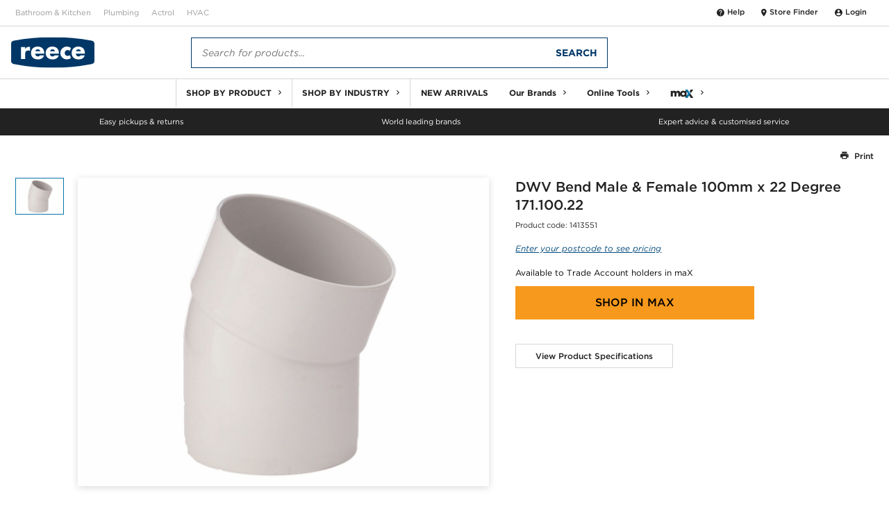

--- FILE ---
content_type: text/html;charset=ISO-8859-1
request_url: https://www.reece.co.nz/product/dwv-bend-male-female-100mm-x-22-degree-1413551
body_size: 4597
content:
<!DOCTYPE html>
<html lang="en">

<head>
    <base href="/" />
    <meta charset="UTF-8" />
    <meta name="viewport" content="width=device-width, initial-scale=1" />
    <title>DWV Bend Male & Female 100mm x 22 Degree 171.100.22 from Reece</title> <!-- Polyfills required for reece components -->
    <script src="/components/rg-polyfill.js"> </script>
    <!-- Reece header web component -->
    <script src="/components/header/rg-header.js"></script> <!-- Reece footer web component -->
    <script src="/components/footer/rg-footer.js"> </script> <!-- Google Tag Manager -->
    <script src="/components/rg-gtm.js"></script>
    <script src="https://reece.my.site.com/lightningout/lightning/lightning.out.js"></script>
    <script>
        $Lightning.use("c:LightningOut",
            function() {}, "https://reece.my.site.com/lightningout"
        );
    </script>

    <!-- mAX Store Widget -->
    <script type="module" src="/store-widget/component/rg-store-selector.esm.js"></script>
    <script nomodule src="/store-widget/component/rg-store-selector.js"></script>
    <link rel="canonical" href="https://www.reece.co.nz/product/dwv-bend-male-female-100mm-x-22-degree-1413551" />
<link rel="alternate" hreflang="en-NZ" href="https://www.reece.co.nz/product/dwv-bend-male-female-100mm-x-22-degree-1413551" />

     <link href="/product/static/theme-reece/hashed/css/reece.theme.ecb61d4cb0a836ede785.css" rel="stylesheet"> 
<!--actrol.theme <link href="/product/static/theme-actrol/hashed/css/actrol.theme.b4d5de20758d2fd085fb.css" rel="stylesheet"> actrol.theme-->
<!--metalflex.theme <link href="/product/static/theme-metalflex/hashed/css/metalflex.theme.e5efee5ab967e449f507.css" rel="stylesheet"> metalflex.theme-->
    <style type="text/css">
        #pdp-thumbs-slider .swiper-slide {
            height: auto;
            width: auto
        }

        @media print{
            rg-header{
                display: block;
                height: 110px;
            }
        }
    </style>
    <script>
        function setLanguageByDomain() {
            const hostname = window.location.hostname;
            let lang = 'en'; // Default to 'en'

            if (hostname.includes('.com.au')) {
                lang = 'en-AU';
            } else if (hostname.includes('.co.nz')) {
                lang = 'en-NZ';
            }

            document.documentElement.lang = lang;
        }
        window.onload = setLanguageByDomain;
    </script>
    <link rel="stylesheet" type="text/css" href="//cloud.typography.com/6958312/662428/css/fonts.css" />
    <link rel="stylesheet" type="text/css"
        href="//cdnjs.cloudflare.com/ajax/libs/material-design-iconic-font/2.2.0/css/material-design-iconic-font.min.css" />
    <link rel="stylesheet" type="text/css"
        href="/resources/themes/trs-online-reece-theme/build/css/main.css?m=1574901584" />
    <script type="module" src="https://www.reece.com.au/web-component-library/web-components.esm.js"></script>
    <script nomodule src="https://www.reece.com.au/web-component-library/web-components.js"></script>
    <script src="/product/static/js/report-missing-image.js" />
</head>

<body class=" product ">
    <noscript>You need to enable JavaScript to run this app.</noscript>
    <script>
        window.brokenImageCleaner = (img, target) => {
            //target is an element, prevent it from rendering
            if (typeof target === 'object' && target !== null) {
                // target.style.display="none"
                target.remove();
                //otherwise set the src
            } else if (typeof target === "string") {
                img.src = target;
            }
        };
    </script>
    <div class="page-wrapper">
        <rg-max-store-finder-widget show="false" enable-stock-availability="true"></rg-max-store-finder-widget>
        <rg-header></rg-header>
        <div class="page-body-wrapper">
            <!-- Start Application -->
            <div
    class="page-body-wrapper"
    id="product-detail-page"
    data-product-code="1413551"
    data-product-title="DWV Bend Male &amp; Female 100mm x 22 Degree 171.100.22"
    data-user-type="ANONYMOUS_USER"
    data-purchase-control="MAX_ONLY"
    data-max-product-uri="/product/secure/dwv-bend-male-female-100mm-x-22-degree-1413551"
    data-creative-glass-uri="/creative-glass/"
    data-pack1-uom="EA"
    data-clearance="false"
    data-custom-order=""
>

    <div class="alert-dialog success" id="alert-dialog">
    <div class="alert-dialog__side-bar success"></div>
    <div class="alert-dialog__alert-icon-container success">
        <svg viewBox="0 0 20 20" class="icon">
            <path fill="currentColor" d="M10 0C4.48 0 0 4.48 0 10C0 15.52 4.48 20 10 20C15.52 20 20 15.52 20 10C20 4.48 15.52 0 10 0ZM8 15L3 10L4.41 8.59L8 12.17L15.59 4.58L17 6L8 15Z" />
        </svg>
    </div>
    <div class="alert-dialog__body">
        <div class="flex-row">
            <div class="alert-dialog__body__header">Thank you for reporting this missing image</div>
            <div class="alert-dialog__body__cross-icon-container">
                <button type="button" class="close-button" onclick="alertDialogCloseListener(event)">
                    <svg viewBox="0 0 20 20" class="icon">
                        <path fill="currentColor" d="M14 1.41L12.59 0L7 5.59L1.41 0L0 1.41L5.59 7L0 12.59L1.41 14L7 8.41L12.59 14L14 12.59L8.41 7L14 1.41Z" />
                    </svg>
                </button>
            </div>
        </div>
        <div class="flex-row">
            <div class="alert-dialog__body__dialog-text">
                Our team will work to update this soon
            </div>
        </div>
    </div>
</div>

    <div class="pdp-hero">
        <div class="pdp-hero__inner">
            <div class="pdp-top-nav">
                <div class="pdp-top-nav__section"></div>
                <div class="pdp-top-nav__section pdp-top-nav__section--big">
                    <ul class="breadcrumbs pdp-breadcrumbs">
</ul>

                </div>
                <div class="pdp-top-nav__section pdp-top-nav__section--right">
                    <a class="pdp-cta pdp-top-nav__cta pdp-top-nav__cta--misc js-pdp-cta--print" onclick="window.print()">
                        <span class="pdp-cta__icon"><i class="zmdi zmdi-print"></i></span>
                        <span class="pdp-cta__text">Print</span>
                    </a>
                </div>
            </div>

            <div class="pdp-hero__section pdp-hero__section--gallery">
                <div id="pdp-product-gallery" class="pdp-product-gallery">
                    <div class="pdp-product-gallery__main-slider">
    <div id="pdp-main-slider" class="swiper-container pdp-main-slider">
        <div id="campaign-container" class="campaign-container"></div>
        <div class="swiper-wrapper pdp-main-slider__wrapper">

            <div class="swiper-slide pdp-main-slider__slide">
                <div class="pdp-main-slider__content-inner js-slider-lightbox" data-src="https://digitalassets.reecegroup.com.au/m/78a8ae5125b3593b/Web_1200x900-DWV-Bend-100mm-x-22D-MF.jpg">
                    <img src="https://digitalassets.reecegroup.com.au/m/78a8ae5125b3593b/Web_1200x900-DWV-Bend-100mm-x-22D-MF.jpg" alt="DWV Bend 100mm x 22D MF"
                         onerror="brokenImageCleaner(this,this.parentElement.parentElement)"
                    />
                </div>
            </div>

        </div>

        <div class="pdp-main-slider__nav pdp-main-slider__nav--next"></div>
        <div class="pdp-main-slider__nav pdp-main-slider__nav--prev"></div>
    </div>
</div>

                    <div class="pdp-product-gallery__thumbs-slider">
    <div id="pdp-thumbs-slider" class="swiper-container pdp-thumbs-slider">
        <div class="swiper-wrapper">
                <div class="swiper-slide pdp-thumbs-slider__slide">
                    <img src="https://digitalassets.reecegroup.com.au/m/78a8ae5125b3593b/Web_280x210-DWV-Bend-100mm-x-22D-MF.jpg" alt="DWV Bend 100mm x 22D MF"
                         onerror="brokenImageCleaner(this,this.parentElement)"
                    />
                </div>
        </div>

        <div class="pdp-thumbs-slider__nav pdp-thumbs-slider__nav--next"></div>
        <div class="pdp-thumbs-slider__nav pdp-thumbs-slider__nav--prev"></div>
    </div>
</div>

                </div>
            </div>

            <div class="pdp-hero__section pdp-hero__section--main">
                <div id="pdp-main-block" class="pdp-main-block">
                    <div class="pdp-main-block__section pdp-main-block__section--product-name-and-code">

    <div id="product-badge" data-product-id="1413551"></div>
    <h1 class="pdp-main-block__product-name">
        DWV Bend Male &amp; Female 100mm x 22 Degree 171.100.22
    </h1>
    <div>
        <p class="pdp-main-block__product-code">
            Product code: <span>1413551</span>
        </p>
        <div class="pdp-main-block__rating"></div>
    </div>
</div>

                    <div id="pdp-price-block"></div>
                    <div class="pdp-main-block__section pdp-main-block__section--anchor-btns">
  <a href="#pdp-details" id="js-pdp-main-open--product-specs" class="pdp-main-block__btn pdp-main-block__btn--anchor"
     data-tab-id="details-specification">View Product Specifications</a>
</div>
<div class="pdp-main-block__section">
  <div id="pdp-spare-parts-anchor-wrapper">
    <a class="pdp-cta pdp-cta--anchor js-pdp-main-anchor">
      <span class="pdp-cta__icon"><i class="fas fa-arrow-circle-down"></i></span>
      <span class="pdp-cta__text pdp-cta__text__loading"></span>
    </a>
  </div>
  <div id="pdp-complementary-products-anchor-wrapper">
    <a class="pdp-cta pdp-cta--anchor js-pdp-main-anchor">
      <span class="pdp-cta__icon"><i class="fas fa-arrow-circle-down"></i></span>
      <span class="pdp-cta__text pdp-cta__text__loading"></span>
    </a>
  </div>
</div>

                </div>

            </div>

            <div id="hwu-rebate-calculator" class="showHwuRebateCalculator" data-user-type="ANONYMOUS_USER">
                
            </div>
            <div id="laddr-rebate-calculator" class="showLaddrRebateCalculator" data-user-type="ANONYMOUS_USER">
                
            </div>

        </div> <!-- pdp-hero-inner -->
    </div> <!-- pdp-hero -->

    

    <section id="pdp-details" class="pdp-details">
        <div id="pdp-details__navbar-anchor"></div>
        <div id="pdp-details__navbar" class="sticky-nav-bar">
            <nav class="pdp-details__nav-section">
  <ul class="pdp-details__nav-block">
    <li><a class="pdp-details__nav-item js-details-tab-switcher" data-tab-id="details-specification">Product Specifications</a></li>




  </ul>
</nav>

        </div>
        <div class="sticky-nav-content">
            <div id="mobile-drawer" class="pdp-details__block-wrapper hidden">
                <div class="pdp-details__mobile-header hidden">
                    <div class="pdp-details__mobile-header-sides">
                        <a class="pdp-details__cta pdp-details__cta--back js-pdp-mobile-drawer-close" role="button">Back</a>
                    </div>
                    <h3 id="mobile-header-title" class="pdp-details__mobile-header-title"></h3>
                    <div class="pdp-details__mobile-header-sides"></div>
                </div>

            <div id="pdp-tab-wrapper" class="pdp-details__block-inner">
              <div id="details-specification" class="pdp-details-block" data-tab-name="Product Specifications">
    <section class="pdp-details-block__section pdp-details-block__section--main">
      <div class="mobile-padded">

        <table class="details-table details-table--2-col">
          <tr>
  <th scope="row">Application</th>
  <td style="white-space:pre-line">Drainage, Wastewater &amp; Vent</td>
</tr>

          <tr>
  <th scope="row">Pipe/Fitting Type</th>
  <td style="white-space:pre-line">Elbow</td>
</tr>

          <tr>
  <th scope="row">Primary Material</th>
  <td style="white-space:pre-line">PVC</td>
</tr>

          <tr>
  <th scope="row">Primary Nominal Size</th>
  <td style="white-space:pre-line">100 mm</td>
</tr>

        </table>

      </div>
    </section>

</div>


              

              

              

              

              

                <div id="details-review" class="pdp-details-block "></div>
              <div id="pdp-details__navbar-limit"></div>
            </div>
          </div>
        </div>
    </section> <!--pdp-details-->

    <section>
    </section>

    <section id="pdp-spare-parts-container" class="pdp-spare-parts-container hidden">
        <section id="pdp-spare-parts" class="pdp-related-product hidden"></section>
    </section>

    <section id="pdp-complementary-products" class="pdp-related-product pdp-related-product--t1 hidden"></section>


</div><!-- page-body-wrapper -->

<script type="module" src="https://unpkg.com/@google/model-viewer/dist/model-viewer.min.js"></script>
<script src="https://unpkg.com/@lottiefiles/lottie-player@1.5.7/dist/lottie-player.js"></script>

<div class="modal micromodal-slide" id="model-viewer" aria-hidden="true">
    <div class="modal__overlay" tabindex="-1">
        <div class="modal__container" role="dialog" aria-modal="true" aria-labelledby="modal-viewer-title">
            <div class="modal__header_container">
                <header class="modal__header">
                    <h2 class="modal__title" id="modal-viewer-title">
                        DWV Bend Male &amp; Female 100mm x 22 Degree 171.100.22
                    </h2>
                    <button class="modal__close" aria-label="Close modal" onClick="ModelViewerUtil.handleModelViewerClose()"></button>
                </header>
            </div>
            <div class="modal__content_container">
                <main class="modal__content">
                    <model-viewer
                          environment-image="/product/static/files/Reece_HDRI_studio_small_09_mid_1k.hdr"
                          src=""
                          ios-src=""
                          camera-controls="" ar="" ar-modes="scene-viewer webxr quick-look" ar-status="not-presenting"
                          exposure="1.4"
                          enable-pan
                    >
                        <a class="help" onClick="ModelViewerUtil.handleModelViewerInstructionShow()" aria-label="Close this dialog window">
                            <i class="fa fa-question-circle"></i>
                        </a>
                        <button slot="ar-button" class="modal__btn modal__btn-ar"><span>View in AR</span></button>
<!--                        <button class="modal__btn modal__btn-ar"><span>View in AR</span></button>-->
                    </model-viewer>
                </main>
            </div>
        </div>
    </div>
</div>

<div class="modal micromodal-slide" id="model-viewer-instructions" aria-hidden="true">
    <div class="modal__overlay" tabindex="-1">
        <div class="modal__container" role="dialog" aria-modal="true" aria-labelledby="modal-viewer-title">
            <main class="modal__content" id="modal-viewer-content">

                <!-- Slideshow container -->
                <div class="slideshow-container desktop-only">

                    <!-- Full-width images with number and caption text -->

                    <div class="slideshow-slides fade">
                        <lottie-player
                            src="/product/static/images/guide_desktop_pan.json"
                            background="transparent" speed="1"
                            loop autoplay
                        ></lottie-player>
                        <div class="caption">
                            Hold and drag the right mouse button to move objects.
                        </div>
                    </div>

                    <div class="slideshow-slides fade">
                        <lottie-player
                            src="/product/static/images/guide_desktop_zoom.json"
                            background="transparent" speed="1"
                            loop autoplay
                        ></lottie-player>
                        <div class="caption">
                            Scroll with the mouse wheel, or pinch with the trackpad, to zoom
                        </div>
                    </div>

                    <div class="slideshow-slides fade">
                        <lottie-player
                            src="/product/static/images/guide_desktop_rotate.json"
                            background="transparent" speed="1"
                            loop autoplay
                        ></lottie-player>
                        <div class="caption">
                            Hold and drag the left mouse button to rotate objects.
                        </div>
                    </div>

                    <br>

                    <!-- The dots/circles -->
                    <div style="text-align:center">
                      <span class="dot" onclick="ModelViewerUtil.currentSlide(1)"></span>
                      <span class="dot" onclick="ModelViewerUtil.currentSlide(2)"></span>
                      <span class="dot" onclick="ModelViewerUtil.currentSlide(3)"></span>
                    </div>


                    <footer class="modal__footer">
                        <button class="modal__btn next-slide" onclick="ModelViewerUtil.plusSlides(1)">Next</button>
                        <button class="modal__btn" onClick="ModelViewerUtil.handleModelViewerInstructionClose()" aria-label="Close this dialog window">Done</button>
                    </footer>
                </div>

                <!-- Slideshow container -->
                <div class="slideshow-container mobile-only">

                    <!-- Full-width images with number and caption text -->
                    <div class="slideshow-slides fade">
                        <lottie-player
                            src="/product/static/images/guide_device_pan.json"
                            background="transparent" speed="1"
                            loop autoplay
                        ></lottie-player>
                        <div class="caption">
                            Drag with two fingers to move object
                        </div>
                    </div>

                    <div class="slideshow-slides fade">
                        <lottie-player
                            src="/product/static/images/guide_device_zoom.json"
                            background="transparent" speed="1"
                            loop autoplay
                        ></lottie-player>
                        <div class="caption">
                            Pinch with both fingers to increase/decrease the size.
                        </div>
                    </div>

                    <div class="slideshow-slides fade">
                        <lottie-player
                            src="/product/static/images/guide_device_rotate.json"
                            background="transparent" speed="1"
                            loop autoplay
                        ></lottie-player>
                        <div class="caption">
                            Drag with one finger to rotate object
                        </div>
                    </div>

                    <br>

                    <!-- The dots/circles -->
                    <div style="text-align:center">
                      <span class="dot" onclick="ModelViewerUtil.currentSlide(1)"></span>
                      <span class="dot" onclick="ModelViewerUtil.currentSlide(2)"></span>
                      <span class="dot" onclick="ModelViewerUtil.currentSlide(3)"></span>
                    </div>


                    <footer class="modal__footer">
                        <button class="modal__btn next-slide" onclick="ModelViewerUtil.plusSlides(1)">Next</button>
                        <button class="modal__btn" onClick="ModelViewerUtil.handleModelViewerInstructionClose()" aria-label="Close this dialog window">Done</button>
                    </footer>
                </div>
            </main>
        </div>
    </div>
</div>


            <!-- End Application -->
        </div>
        <rg-footer></rg-footer>
    </div>
    <script type="text/javascript" src="/product/static/product-detail-page/hashed/js/product-detail-page.3ed8eb70123ed3ef6d0c.js"></script>

    <script>
        (function (d, s, id) {
            var js, fjs = d.getElementsByTagName(s)[0];
            if (d.getElementById(id)) {
                return;
            }
            js = d.createElement(s);
            js.id = id;
            js.async = true;
            js.defer = true;
            js.src = "//connect.facebook.net/en_GB/all.js#xfbml=1&appId=1.28297747225135e+14";
            fjs.parentNode.insertBefore(js, fjs);
        }(document, 'script', 'facebook-jssdk'));
    </script>
</body>

</html>


--- FILE ---
content_type: text/css
request_url: https://www.reece.co.nz/product/static/theme-reece/hashed/css/reece.theme.ecb61d4cb0a836ede785.css
body_size: 68005
content:
/**
 * Swiper 4.5.1
 * Most modern mobile touch slider and framework with hardware accelerated transitions
 * http://www.idangero.us/swiper/
 *
 * Copyright 2014-2019 Vladimir Kharlampidi
 *
 * Released under the MIT License
 *
 * Released on: September 13, 2019
 */
.swiper-container{margin-left:auto;margin-right:auto;position:relative;overflow:hidden;list-style:none;padding:0;z-index:1}.swiper-container-no-flexbox .swiper-slide{float:left}.swiper-container-vertical>.swiper-wrapper{-webkit-box-orient:vertical;-webkit-box-direction:normal;-webkit-flex-direction:column;-ms-flex-direction:column;flex-direction:column}.swiper-wrapper{position:relative;width:100%;height:100%;z-index:1;display:-webkit-box;display:-webkit-flex;display:-ms-flexbox;display:flex;-webkit-transition-property:-webkit-transform;transition-property:-webkit-transform;-o-transition-property:transform;transition-property:transform;transition-property:transform,-webkit-transform;-webkit-box-sizing:content-box;box-sizing:content-box}.swiper-container-android .swiper-slide,.swiper-wrapper{-webkit-transform:translate3d(0,0,0);transform:translate3d(0,0,0)}.swiper-container-multirow>.swiper-wrapper{-webkit-flex-wrap:wrap;-ms-flex-wrap:wrap;flex-wrap:wrap}.swiper-container-free-mode>.swiper-wrapper{-webkit-transition-timing-function:ease-out;-o-transition-timing-function:ease-out;transition-timing-function:ease-out;margin:0 auto}.swiper-slide{-webkit-flex-shrink:0;-ms-flex-negative:0;flex-shrink:0;width:100%;height:100%;position:relative;-webkit-transition-property:-webkit-transform;transition-property:-webkit-transform;-o-transition-property:transform;transition-property:transform;transition-property:transform,-webkit-transform}.swiper-slide-invisible-blank{visibility:hidden}.swiper-container-autoheight,.swiper-container-autoheight .swiper-slide{height:auto}.swiper-container-autoheight .swiper-wrapper{-webkit-box-align:start;-webkit-align-items:flex-start;-ms-flex-align:start;align-items:flex-start;-webkit-transition-property:height,-webkit-transform;transition-property:height,-webkit-transform;-o-transition-property:transform,height;transition-property:transform,height;transition-property:transform,height,-webkit-transform}.swiper-container-3d{-webkit-perspective:1200px;perspective:1200px}.swiper-container-3d .swiper-cube-shadow,.swiper-container-3d .swiper-slide,.swiper-container-3d .swiper-slide-shadow-bottom,.swiper-container-3d .swiper-slide-shadow-left,.swiper-container-3d .swiper-slide-shadow-right,.swiper-container-3d .swiper-slide-shadow-top,.swiper-container-3d .swiper-wrapper{-webkit-transform-style:preserve-3d;transform-style:preserve-3d}.swiper-container-3d .swiper-slide-shadow-bottom,.swiper-container-3d .swiper-slide-shadow-left,.swiper-container-3d .swiper-slide-shadow-right,.swiper-container-3d .swiper-slide-shadow-top{position:absolute;left:0;top:0;width:100%;height:100%;pointer-events:none;z-index:10}.swiper-container-3d .swiper-slide-shadow-left{background-image:-webkit-gradient(linear,right top,left top,from(rgba(0,0,0,.5)),to(rgba(0,0,0,0)));background-image:-webkit-linear-gradient(right,rgba(0,0,0,.5),rgba(0,0,0,0));background-image:-o-linear-gradient(right,rgba(0,0,0,.5),rgba(0,0,0,0));background-image:linear-gradient(to left,rgba(0,0,0,.5),rgba(0,0,0,0))}.swiper-container-3d .swiper-slide-shadow-right{background-image:-webkit-gradient(linear,left top,right top,from(rgba(0,0,0,.5)),to(rgba(0,0,0,0)));background-image:-webkit-linear-gradient(left,rgba(0,0,0,.5),rgba(0,0,0,0));background-image:-o-linear-gradient(left,rgba(0,0,0,.5),rgba(0,0,0,0));background-image:linear-gradient(to right,rgba(0,0,0,.5),rgba(0,0,0,0))}.swiper-container-3d .swiper-slide-shadow-top{background-image:-webkit-gradient(linear,left bottom,left top,from(rgba(0,0,0,.5)),to(rgba(0,0,0,0)));background-image:-webkit-linear-gradient(bottom,rgba(0,0,0,.5),rgba(0,0,0,0));background-image:-o-linear-gradient(bottom,rgba(0,0,0,.5),rgba(0,0,0,0));background-image:linear-gradient(to top,rgba(0,0,0,.5),rgba(0,0,0,0))}.swiper-container-3d .swiper-slide-shadow-bottom{background-image:-webkit-gradient(linear,left top,left bottom,from(rgba(0,0,0,.5)),to(rgba(0,0,0,0)));background-image:-webkit-linear-gradient(top,rgba(0,0,0,.5),rgba(0,0,0,0));background-image:-o-linear-gradient(top,rgba(0,0,0,.5),rgba(0,0,0,0));background-image:linear-gradient(to bottom,rgba(0,0,0,.5),rgba(0,0,0,0))}.swiper-container-wp8-horizontal,.swiper-container-wp8-horizontal>.swiper-wrapper{-ms-touch-action:pan-y;touch-action:pan-y}.swiper-container-wp8-vertical,.swiper-container-wp8-vertical>.swiper-wrapper{-ms-touch-action:pan-x;touch-action:pan-x}.swiper-button-next,.swiper-button-prev{position:absolute;top:50%;width:27px;height:44px;margin-top:-22px;z-index:10;cursor:pointer;background-size:27px 44px;background-position:center;background-repeat:no-repeat}.swiper-button-next.swiper-button-disabled,.swiper-button-prev.swiper-button-disabled{opacity:.35;cursor:auto;pointer-events:none}.swiper-button-prev,.swiper-container-rtl .swiper-button-next{background-image:url("data:image/svg+xml;charset=utf-8,%3Csvg%20xmlns%3D'http%3A%2F%2Fwww.w3.org%2F2000%2Fsvg'%20viewBox%3D'0%200%2027%2044'%3E%3Cpath%20d%3D'M0%2C22L22%2C0l2.1%2C2.1L4.2%2C22l19.9%2C19.9L22%2C44L0%2C22L0%2C22L0%2C22z'%20fill%3D'%23007aff'%2F%3E%3C%2Fsvg%3E");left:10px;right:auto}.swiper-button-next,.swiper-container-rtl .swiper-button-prev{background-image:url("data:image/svg+xml;charset=utf-8,%3Csvg%20xmlns%3D'http%3A%2F%2Fwww.w3.org%2F2000%2Fsvg'%20viewBox%3D'0%200%2027%2044'%3E%3Cpath%20d%3D'M27%2C22L27%2C22L5%2C44l-2.1-2.1L22.8%2C22L2.9%2C2.1L5%2C0L27%2C22L27%2C22z'%20fill%3D'%23007aff'%2F%3E%3C%2Fsvg%3E");right:10px;left:auto}.swiper-button-prev.swiper-button-white,.swiper-container-rtl .swiper-button-next.swiper-button-white{background-image:url("data:image/svg+xml;charset=utf-8,%3Csvg%20xmlns%3D'http%3A%2F%2Fwww.w3.org%2F2000%2Fsvg'%20viewBox%3D'0%200%2027%2044'%3E%3Cpath%20d%3D'M0%2C22L22%2C0l2.1%2C2.1L4.2%2C22l19.9%2C19.9L22%2C44L0%2C22L0%2C22L0%2C22z'%20fill%3D'%23ffffff'%2F%3E%3C%2Fsvg%3E")}.swiper-button-next.swiper-button-white,.swiper-container-rtl .swiper-button-prev.swiper-button-white{background-image:url("data:image/svg+xml;charset=utf-8,%3Csvg%20xmlns%3D'http%3A%2F%2Fwww.w3.org%2F2000%2Fsvg'%20viewBox%3D'0%200%2027%2044'%3E%3Cpath%20d%3D'M27%2C22L27%2C22L5%2C44l-2.1-2.1L22.8%2C22L2.9%2C2.1L5%2C0L27%2C22L27%2C22z'%20fill%3D'%23ffffff'%2F%3E%3C%2Fsvg%3E")}.swiper-button-prev.swiper-button-black,.swiper-container-rtl .swiper-button-next.swiper-button-black{background-image:url("data:image/svg+xml;charset=utf-8,%3Csvg%20xmlns%3D'http%3A%2F%2Fwww.w3.org%2F2000%2Fsvg'%20viewBox%3D'0%200%2027%2044'%3E%3Cpath%20d%3D'M0%2C22L22%2C0l2.1%2C2.1L4.2%2C22l19.9%2C19.9L22%2C44L0%2C22L0%2C22L0%2C22z'%20fill%3D'%23000000'%2F%3E%3C%2Fsvg%3E")}.swiper-button-next.swiper-button-black,.swiper-container-rtl .swiper-button-prev.swiper-button-black{background-image:url("data:image/svg+xml;charset=utf-8,%3Csvg%20xmlns%3D'http%3A%2F%2Fwww.w3.org%2F2000%2Fsvg'%20viewBox%3D'0%200%2027%2044'%3E%3Cpath%20d%3D'M27%2C22L27%2C22L5%2C44l-2.1-2.1L22.8%2C22L2.9%2C2.1L5%2C0L27%2C22L27%2C22z'%20fill%3D'%23000000'%2F%3E%3C%2Fsvg%3E")}.swiper-button-lock{display:none}.swiper-pagination{position:absolute;text-align:center;-webkit-transition:.3s opacity;-o-transition:.3s opacity;transition:.3s opacity;-webkit-transform:translate3d(0,0,0);transform:translate3d(0,0,0);z-index:10}.swiper-pagination.swiper-pagination-hidden{opacity:0}.swiper-container-horizontal>.swiper-pagination-bullets,.swiper-pagination-custom,.swiper-pagination-fraction{bottom:10px;left:0;width:100%}.swiper-pagination-bullets-dynamic{overflow:hidden;font-size:0}.swiper-pagination-bullets-dynamic .swiper-pagination-bullet{-webkit-transform:scale(.33);-ms-transform:scale(.33);transform:scale(.33);position:relative}.swiper-pagination-bullets-dynamic .swiper-pagination-bullet-active{-webkit-transform:scale(1);-ms-transform:scale(1);transform:scale(1)}.swiper-pagination-bullets-dynamic .swiper-pagination-bullet-active-main{-webkit-transform:scale(1);-ms-transform:scale(1);transform:scale(1)}.swiper-pagination-bullets-dynamic .swiper-pagination-bullet-active-prev{-webkit-transform:scale(.66);-ms-transform:scale(.66);transform:scale(.66)}.swiper-pagination-bullets-dynamic .swiper-pagination-bullet-active-prev-prev{-webkit-transform:scale(.33);-ms-transform:scale(.33);transform:scale(.33)}.swiper-pagination-bullets-dynamic .swiper-pagination-bullet-active-next{-webkit-transform:scale(.66);-ms-transform:scale(.66);transform:scale(.66)}.swiper-pagination-bullets-dynamic .swiper-pagination-bullet-active-next-next{-webkit-transform:scale(.33);-ms-transform:scale(.33);transform:scale(.33)}.swiper-pagination-bullet{width:8px;height:8px;display:inline-block;border-radius:100%;background:#000;opacity:.2}button.swiper-pagination-bullet{border:none;margin:0;padding:0;-webkit-box-shadow:none;box-shadow:none;-webkit-appearance:none;-moz-appearance:none;appearance:none}.swiper-pagination-clickable .swiper-pagination-bullet{cursor:pointer}.swiper-pagination-bullet-active{opacity:1;background:#007aff}.swiper-container-vertical>.swiper-pagination-bullets{right:10px;top:50%;-webkit-transform:translate3d(0,-50%,0);transform:translate3d(0,-50%,0)}.swiper-container-vertical>.swiper-pagination-bullets .swiper-pagination-bullet{margin:6px 0;display:block}.swiper-container-vertical>.swiper-pagination-bullets.swiper-pagination-bullets-dynamic{top:50%;-webkit-transform:translateY(-50%);-ms-transform:translateY(-50%);transform:translateY(-50%);width:8px}.swiper-container-vertical>.swiper-pagination-bullets.swiper-pagination-bullets-dynamic .swiper-pagination-bullet{display:inline-block;-webkit-transition:.2s top,.2s -webkit-transform;transition:.2s top,.2s -webkit-transform;-o-transition:.2s transform,.2s top;transition:.2s transform,.2s top;transition:.2s transform,.2s top,.2s -webkit-transform}.swiper-container-horizontal>.swiper-pagination-bullets .swiper-pagination-bullet{margin:0 4px}.swiper-container-horizontal>.swiper-pagination-bullets.swiper-pagination-bullets-dynamic{left:50%;-webkit-transform:translateX(-50%);-ms-transform:translateX(-50%);transform:translateX(-50%);white-space:nowrap}.swiper-container-horizontal>.swiper-pagination-bullets.swiper-pagination-bullets-dynamic .swiper-pagination-bullet{-webkit-transition:.2s left,.2s -webkit-transform;transition:.2s left,.2s -webkit-transform;-o-transition:.2s transform,.2s left;transition:.2s transform,.2s left;transition:.2s transform,.2s left,.2s -webkit-transform}.swiper-container-horizontal.swiper-container-rtl>.swiper-pagination-bullets-dynamic .swiper-pagination-bullet{-webkit-transition:.2s right,.2s -webkit-transform;transition:.2s right,.2s -webkit-transform;-o-transition:.2s transform,.2s right;transition:.2s transform,.2s right;transition:.2s transform,.2s right,.2s -webkit-transform}.swiper-pagination-progressbar{background:rgba(0,0,0,.25);position:absolute}.swiper-pagination-progressbar .swiper-pagination-progressbar-fill{background:#007aff;position:absolute;left:0;top:0;width:100%;height:100%;-webkit-transform:scale(0);-ms-transform:scale(0);transform:scale(0);-webkit-transform-origin:left top;-ms-transform-origin:left top;transform-origin:left top}.swiper-container-rtl .swiper-pagination-progressbar .swiper-pagination-progressbar-fill{-webkit-transform-origin:right top;-ms-transform-origin:right top;transform-origin:right top}.swiper-container-horizontal>.swiper-pagination-progressbar,.swiper-container-vertical>.swiper-pagination-progressbar.swiper-pagination-progressbar-opposite{width:100%;height:4px;left:0;top:0}.swiper-container-horizontal>.swiper-pagination-progressbar.swiper-pagination-progressbar-opposite,.swiper-container-vertical>.swiper-pagination-progressbar{width:4px;height:100%;left:0;top:0}.swiper-pagination-white .swiper-pagination-bullet-active{background:#fff}.swiper-pagination-progressbar.swiper-pagination-white{background:rgba(255,255,255,.25)}.swiper-pagination-progressbar.swiper-pagination-white .swiper-pagination-progressbar-fill{background:#fff}.swiper-pagination-black .swiper-pagination-bullet-active{background:#000}.swiper-pagination-progressbar.swiper-pagination-black{background:rgba(0,0,0,.25)}.swiper-pagination-progressbar.swiper-pagination-black .swiper-pagination-progressbar-fill{background:#000}.swiper-pagination-lock{display:none}.swiper-scrollbar{border-radius:10px;position:relative;-ms-touch-action:none;background:rgba(0,0,0,.1)}.swiper-container-horizontal>.swiper-scrollbar{position:absolute;left:1%;bottom:3px;z-index:50;height:5px;width:98%}.swiper-container-vertical>.swiper-scrollbar{position:absolute;right:3px;top:1%;z-index:50;width:5px;height:98%}.swiper-scrollbar-drag{height:100%;width:100%;position:relative;background:rgba(0,0,0,.5);border-radius:10px;left:0;top:0}.swiper-scrollbar-cursor-drag{cursor:move}.swiper-scrollbar-lock{display:none}.swiper-zoom-container{width:100%;height:100%;display:-webkit-box;display:-webkit-flex;display:-ms-flexbox;display:flex;-webkit-box-pack:center;-webkit-justify-content:center;-ms-flex-pack:center;justify-content:center;-webkit-box-align:center;-webkit-align-items:center;-ms-flex-align:center;align-items:center;text-align:center}.swiper-zoom-container>canvas,.swiper-zoom-container>img,.swiper-zoom-container>svg{max-width:100%;max-height:100%;-o-object-fit:contain;object-fit:contain}.swiper-slide-zoomed{cursor:move}.swiper-lazy-preloader{width:42px;height:42px;position:absolute;left:50%;top:50%;margin-left:-21px;margin-top:-21px;z-index:10;-webkit-transform-origin:50%;-ms-transform-origin:50%;transform-origin:50%;-webkit-animation:swiper-preloader-spin 1s steps(12,end) infinite;animation:swiper-preloader-spin 1s steps(12,end) infinite}.swiper-lazy-preloader:after{display:block;content:'';width:100%;height:100%;background-image:url("data:image/svg+xml;charset=utf-8,%3Csvg%20viewBox%3D'0%200%20120%20120'%20xmlns%3D'http%3A%2F%2Fwww.w3.org%2F2000%2Fsvg'%20xmlns%3Axlink%3D'http%3A%2F%2Fwww.w3.org%2F1999%2Fxlink'%3E%3Cdefs%3E%3Cline%20id%3D'l'%20x1%3D'60'%20x2%3D'60'%20y1%3D'7'%20y2%3D'27'%20stroke%3D'%236c6c6c'%20stroke-width%3D'11'%20stroke-linecap%3D'round'%2F%3E%3C%2Fdefs%3E%3Cg%3E%3Cuse%20xlink%3Ahref%3D'%23l'%20opacity%3D'.27'%2F%3E%3Cuse%20xlink%3Ahref%3D'%23l'%20opacity%3D'.27'%20transform%3D'rotate(30%2060%2C60)'%2F%3E%3Cuse%20xlink%3Ahref%3D'%23l'%20opacity%3D'.27'%20transform%3D'rotate(60%2060%2C60)'%2F%3E%3Cuse%20xlink%3Ahref%3D'%23l'%20opacity%3D'.27'%20transform%3D'rotate(90%2060%2C60)'%2F%3E%3Cuse%20xlink%3Ahref%3D'%23l'%20opacity%3D'.27'%20transform%3D'rotate(120%2060%2C60)'%2F%3E%3Cuse%20xlink%3Ahref%3D'%23l'%20opacity%3D'.27'%20transform%3D'rotate(150%2060%2C60)'%2F%3E%3Cuse%20xlink%3Ahref%3D'%23l'%20opacity%3D'.37'%20transform%3D'rotate(180%2060%2C60)'%2F%3E%3Cuse%20xlink%3Ahref%3D'%23l'%20opacity%3D'.46'%20transform%3D'rotate(210%2060%2C60)'%2F%3E%3Cuse%20xlink%3Ahref%3D'%23l'%20opacity%3D'.56'%20transform%3D'rotate(240%2060%2C60)'%2F%3E%3Cuse%20xlink%3Ahref%3D'%23l'%20opacity%3D'.66'%20transform%3D'rotate(270%2060%2C60)'%2F%3E%3Cuse%20xlink%3Ahref%3D'%23l'%20opacity%3D'.75'%20transform%3D'rotate(300%2060%2C60)'%2F%3E%3Cuse%20xlink%3Ahref%3D'%23l'%20opacity%3D'.85'%20transform%3D'rotate(330%2060%2C60)'%2F%3E%3C%2Fg%3E%3C%2Fsvg%3E");background-position:50%;background-size:100%;background-repeat:no-repeat}.swiper-lazy-preloader-white:after{background-image:url("data:image/svg+xml;charset=utf-8,%3Csvg%20viewBox%3D'0%200%20120%20120'%20xmlns%3D'http%3A%2F%2Fwww.w3.org%2F2000%2Fsvg'%20xmlns%3Axlink%3D'http%3A%2F%2Fwww.w3.org%2F1999%2Fxlink'%3E%3Cdefs%3E%3Cline%20id%3D'l'%20x1%3D'60'%20x2%3D'60'%20y1%3D'7'%20y2%3D'27'%20stroke%3D'%23fff'%20stroke-width%3D'11'%20stroke-linecap%3D'round'%2F%3E%3C%2Fdefs%3E%3Cg%3E%3Cuse%20xlink%3Ahref%3D'%23l'%20opacity%3D'.27'%2F%3E%3Cuse%20xlink%3Ahref%3D'%23l'%20opacity%3D'.27'%20transform%3D'rotate(30%2060%2C60)'%2F%3E%3Cuse%20xlink%3Ahref%3D'%23l'%20opacity%3D'.27'%20transform%3D'rotate(60%2060%2C60)'%2F%3E%3Cuse%20xlink%3Ahref%3D'%23l'%20opacity%3D'.27'%20transform%3D'rotate(90%2060%2C60)'%2F%3E%3Cuse%20xlink%3Ahref%3D'%23l'%20opacity%3D'.27'%20transform%3D'rotate(120%2060%2C60)'%2F%3E%3Cuse%20xlink%3Ahref%3D'%23l'%20opacity%3D'.27'%20transform%3D'rotate(150%2060%2C60)'%2F%3E%3Cuse%20xlink%3Ahref%3D'%23l'%20opacity%3D'.37'%20transform%3D'rotate(180%2060%2C60)'%2F%3E%3Cuse%20xlink%3Ahref%3D'%23l'%20opacity%3D'.46'%20transform%3D'rotate(210%2060%2C60)'%2F%3E%3Cuse%20xlink%3Ahref%3D'%23l'%20opacity%3D'.56'%20transform%3D'rotate(240%2060%2C60)'%2F%3E%3Cuse%20xlink%3Ahref%3D'%23l'%20opacity%3D'.66'%20transform%3D'rotate(270%2060%2C60)'%2F%3E%3Cuse%20xlink%3Ahref%3D'%23l'%20opacity%3D'.75'%20transform%3D'rotate(300%2060%2C60)'%2F%3E%3Cuse%20xlink%3Ahref%3D'%23l'%20opacity%3D'.85'%20transform%3D'rotate(330%2060%2C60)'%2F%3E%3C%2Fg%3E%3C%2Fsvg%3E")}@-webkit-keyframes swiper-preloader-spin{100%{-webkit-transform:rotate(360deg);transform:rotate(360deg)}}@keyframes swiper-preloader-spin{100%{-webkit-transform:rotate(360deg);transform:rotate(360deg)}}.swiper-container .swiper-notification{position:absolute;left:0;top:0;pointer-events:none;opacity:0;z-index:-1000}.swiper-container-fade.swiper-container-free-mode .swiper-slide{-webkit-transition-timing-function:ease-out;-o-transition-timing-function:ease-out;transition-timing-function:ease-out}.swiper-container-fade .swiper-slide{pointer-events:none;-webkit-transition-property:opacity;-o-transition-property:opacity;transition-property:opacity}.swiper-container-fade .swiper-slide .swiper-slide{pointer-events:none}.swiper-container-fade .swiper-slide-active,.swiper-container-fade .swiper-slide-active .swiper-slide-active{pointer-events:auto}.swiper-container-cube{overflow:visible}.swiper-container-cube .swiper-slide{pointer-events:none;-webkit-backface-visibility:hidden;backface-visibility:hidden;z-index:1;visibility:hidden;-webkit-transform-origin:0 0;-ms-transform-origin:0 0;transform-origin:0 0;width:100%;height:100%}.swiper-container-cube .swiper-slide .swiper-slide{pointer-events:none}.swiper-container-cube.swiper-container-rtl .swiper-slide{-webkit-transform-origin:100% 0;-ms-transform-origin:100% 0;transform-origin:100% 0}.swiper-container-cube .swiper-slide-active,.swiper-container-cube .swiper-slide-active .swiper-slide-active{pointer-events:auto}.swiper-container-cube .swiper-slide-active,.swiper-container-cube .swiper-slide-next,.swiper-container-cube .swiper-slide-next+.swiper-slide,.swiper-container-cube .swiper-slide-prev{pointer-events:auto;visibility:visible}.swiper-container-cube .swiper-slide-shadow-bottom,.swiper-container-cube .swiper-slide-shadow-left,.swiper-container-cube .swiper-slide-shadow-right,.swiper-container-cube .swiper-slide-shadow-top{z-index:0;-webkit-backface-visibility:hidden;backface-visibility:hidden}.swiper-container-cube .swiper-cube-shadow{position:absolute;left:0;bottom:0;width:100%;height:100%;background:#000;opacity:.6;-webkit-filter:blur(50px);filter:blur(50px);z-index:0}.swiper-container-flip{overflow:visible}.swiper-container-flip .swiper-slide{pointer-events:none;-webkit-backface-visibility:hidden;backface-visibility:hidden;z-index:1}.swiper-container-flip .swiper-slide .swiper-slide{pointer-events:none}.swiper-container-flip .swiper-slide-active,.swiper-container-flip .swiper-slide-active .swiper-slide-active{pointer-events:auto}.swiper-container-flip .swiper-slide-shadow-bottom,.swiper-container-flip .swiper-slide-shadow-left,.swiper-container-flip .swiper-slide-shadow-right,.swiper-container-flip .swiper-slide-shadow-top{z-index:0;-webkit-backface-visibility:hidden;backface-visibility:hidden}.swiper-container-coverflow .swiper-wrapper{-ms-perspective:1200px}
@font-face{font-family:lg;src:url([data-uri]) format("truetype"),url([data-uri]) format("woff"),url([data-uri]#lg) format("svg");font-weight:400;font-style:normal;font-display:block}.lg-icon{font-family:lg!important;speak:never;font-style:normal;font-weight:400;font-variant:normal;text-transform:none;line-height:1;-webkit-font-smoothing:antialiased;-moz-osx-font-smoothing:grayscale}.lg-actions .lg-next,.lg-actions .lg-prev{border-radius:2px;color:#999;cursor:pointer;display:block;font-size:22px;margin-top:-10px;padding:8px 10px 9px;position:absolute;top:50%;z-index:1080;outline:0;border:none;background-color:transparent}.lg-actions .lg-next.disabled,.lg-actions .lg-prev.disabled{pointer-events:none;opacity:.5}.lg-actions .lg-next:hover,.lg-actions .lg-prev:hover{color:#FFF}.lg-actions .lg-next{right:20px}.lg-actions .lg-next:before{content:"\e095"}.lg-actions .lg-prev{left:20px}.lg-actions .lg-prev:after{content:"\e094"}@-webkit-keyframes lg-right-end{0%,100%{left:0}50%{left:-30px}}@-moz-keyframes lg-right-end{0%,100%{left:0}50%{left:-30px}}@-ms-keyframes lg-right-end{0%,100%{left:0}50%{left:-30px}}@keyframes lg-right-end{0%,100%{left:0}50%{left:-30px}}@-webkit-keyframes lg-left-end{0%,100%{left:0}50%{left:30px}}@-moz-keyframes lg-left-end{0%,100%{left:0}50%{left:30px}}@-ms-keyframes lg-left-end{0%,100%{left:0}50%{left:30px}}@keyframes lg-left-end{0%,100%{left:0}50%{left:30px}}.lg-outer.lg-right-end .lg-object{-webkit-animation:lg-right-end .3s;-o-animation:lg-right-end .3s;animation:lg-right-end .3s;position:relative}.lg-outer.lg-left-end .lg-object{-webkit-animation:lg-left-end .3s;-o-animation:lg-left-end .3s;animation:lg-left-end .3s;position:relative}.lg-toolbar{z-index:1082;left:0;position:absolute;top:0;width:100%;background-color:rgba(0,0,0,.45)}.lg-toolbar .lg-icon{color:#999;cursor:pointer;float:right;font-size:24px;height:47px;line-height:27px;padding:10px 0;text-align:center;width:50px;text-decoration:none!important;outline:0;background:0 0;border:none;box-shadow:none;-webkit-transition:color .2s linear;-o-transition:color .2s linear;transition:color .2s linear}.lg-toolbar .lg-icon:hover{color:#FFF}.lg-toolbar .lg-close:after{content:"\e070"}.lg-toolbar .lg-download:after{content:"\e0f2"}.lg-sub-html{background-color:rgba(0,0,0,.45);bottom:0;color:#EEE;font-size:16px;left:0;padding:10px 40px;position:fixed;right:0;text-align:center;z-index:1080}.lg-sub-html h4{margin:0;font-size:13px;font-weight:700}.lg-sub-html p{font-size:12px;margin:5px 0 0}#lg-counter{color:#999;display:inline-block;font-size:16px;padding-left:20px;padding-top:12px;vertical-align:middle}.lg-next,.lg-prev,.lg-toolbar{opacity:1;-webkit-transition:-webkit-transform .35s cubic-bezier(0,0,.25,1) 0s,opacity .35s cubic-bezier(0,0,.25,1) 0s,color .2s linear;-moz-transition:-moz-transform .35s cubic-bezier(0,0,.25,1) 0s,opacity .35s cubic-bezier(0,0,.25,1) 0s,color .2s linear;-o-transition:-o-transform .35s cubic-bezier(0,0,.25,1) 0s,opacity .35s cubic-bezier(0,0,.25,1) 0s,color .2s linear;transition:transform .35s cubic-bezier(0,0,.25,1) 0s,opacity .35s cubic-bezier(0,0,.25,1) 0s,color .2s linear}.lg-hide-items .lg-prev{opacity:0;-webkit-transform:translate3d(-10px,0,0);transform:translate3d(-10px,0,0)}.lg-hide-items .lg-next{opacity:0;-webkit-transform:translate3d(10px,0,0);transform:translate3d(10px,0,0)}.lg-hide-items .lg-toolbar{opacity:0;-webkit-transform:translate3d(0,-10px,0);transform:translate3d(0,-10px,0)}body:not(.lg-from-hash) .lg-outer.lg-start-zoom .lg-object{-webkit-transform:scale3d(.5,.5,.5);transform:scale3d(.5,.5,.5);opacity:0;-webkit-transition:-webkit-transform 250ms cubic-bezier(0,0,.25,1) 0s,opacity 250ms cubic-bezier(0,0,.25,1)!important;-moz-transition:-moz-transform 250ms cubic-bezier(0,0,.25,1) 0s,opacity 250ms cubic-bezier(0,0,.25,1)!important;-o-transition:-o-transform 250ms cubic-bezier(0,0,.25,1) 0s,opacity 250ms cubic-bezier(0,0,.25,1)!important;transition:transform 250ms cubic-bezier(0,0,.25,1) 0s,opacity 250ms cubic-bezier(0,0,.25,1)!important;-webkit-transform-origin:50% 50%;-moz-transform-origin:50% 50%;-ms-transform-origin:50% 50%;transform-origin:50% 50%}body:not(.lg-from-hash) .lg-outer.lg-start-zoom .lg-item.lg-complete .lg-object{-webkit-transform:scale3d(1,1,1);transform:scale3d(1,1,1);opacity:1}.lg-outer .lg-thumb-outer{background-color:#0D0A0A;bottom:0;position:absolute;width:100%;z-index:1080;max-height:350px;-webkit-transform:translate3d(0,100%,0);transform:translate3d(0,100%,0);-webkit-transition:-webkit-transform .25s cubic-bezier(0,0,.25,1) 0s;-moz-transition:-moz-transform .25s cubic-bezier(0,0,.25,1) 0s;-o-transition:-o-transform .25s cubic-bezier(0,0,.25,1) 0s;transition:transform .25s cubic-bezier(0,0,.25,1) 0s}.lg-outer .lg-thumb-outer.lg-grab .lg-thumb-item{cursor:-webkit-grab;cursor:-moz-grab;cursor:-o-grab;cursor:-ms-grab;cursor:grab}.lg-outer .lg-thumb-outer.lg-grabbing .lg-thumb-item{cursor:move;cursor:-webkit-grabbing;cursor:-moz-grabbing;cursor:-o-grabbing;cursor:-ms-grabbing;cursor:grabbing}.lg-outer .lg-thumb-outer.lg-dragging .lg-thumb{-webkit-transition-duration:0s!important;transition-duration:0s!important}.lg-outer.lg-thumb-open .lg-thumb-outer{-webkit-transform:translate3d(0,0,0);transform:translate3d(0,0,0)}.lg-outer .lg-thumb{padding:10px 0;height:100%;margin-bottom:-5px}.lg-outer .lg-thumb-item{cursor:pointer;float:left;overflow:hidden;height:100%;border:2px solid #FFF;border-radius:4px;margin-bottom:5px}@media (min-width:1025px){.lg-outer .lg-thumb-item{-webkit-transition:border-color .25s ease;-o-transition:border-color .25s ease;transition:border-color .25s ease}}.lg-outer .lg-thumb-item.active,.lg-outer .lg-thumb-item:hover{border-color:#a90707}.lg-outer .lg-thumb-item img{width:100%;height:100%;object-fit:cover}.lg-outer.lg-has-thumb .lg-item{padding-bottom:120px}.lg-outer.lg-can-toggle .lg-item{padding-bottom:0}.lg-outer.lg-pull-caption-up .lg-sub-html{-webkit-transition:bottom .25s ease;-o-transition:bottom .25s ease;transition:bottom .25s ease}.lg-outer.lg-pull-caption-up.lg-thumb-open .lg-sub-html{bottom:100px}.lg-outer .lg-toggle-thumb{background-color:#0D0A0A;border-radius:2px 2px 0 0;color:#999;cursor:pointer;font-size:24px;height:39px;line-height:27px;padding:5px 0;position:absolute;right:20px;text-align:center;top:-39px;width:50px;outline:0;border:none}.lg-outer .lg-toggle-thumb:after{content:"\e1ff"}.lg-outer .lg-toggle-thumb:hover{color:#FFF}.lg-outer .lg-video-cont{display:inline-block;vertical-align:middle;max-width:1140px;max-height:100%;width:100%;padding:0 5px}.lg-outer .lg-video{width:100%;height:0;padding-bottom:56.25%;overflow:hidden;position:relative}.lg-outer .lg-video .lg-object{display:inline-block;position:absolute;top:0;left:0;width:100%!important;height:100%!important}.lg-outer .lg-video .lg-video-play{width:84px;height:59px;position:absolute;left:50%;top:50%;margin-left:-42px;margin-top:-30px;z-index:1080;cursor:pointer}.lg-outer .lg-has-vimeo .lg-video-play{background:url([data-uri]) no-repeat}.lg-outer .lg-has-vimeo:hover .lg-video-play{background:url([data-uri]) 0 -58px no-repeat}.lg-outer .lg-has-html5 .lg-video-play{background:url([data-uri]) no-repeat;height:64px;margin-left:-32px;margin-top:-32px;width:64px;opacity:.8}.lg-outer .lg-has-html5:hover .lg-video-play{opacity:1}.lg-outer .lg-has-youtube .lg-video-play{background:url([data-uri]) no-repeat}.lg-outer .lg-has-youtube:hover .lg-video-play{background:url([data-uri]) 0 -60px no-repeat}.lg-outer .lg-video-object{width:100%!important;height:100%!important;position:absolute;top:0;left:0}.lg-outer .lg-has-video .lg-video-object{visibility:hidden}.lg-outer .lg-has-video.lg-video-playing .lg-object,.lg-outer .lg-has-video.lg-video-playing .lg-video-play{display:none}.lg-outer .lg-has-video.lg-video-playing .lg-video-object{visibility:visible}.lg-progress-bar{background-color:#333;height:5px;left:0;position:absolute;top:0;width:100%;z-index:1083;opacity:0;-webkit-transition:opacity 80ms ease 0s;-moz-transition:opacity 80ms ease 0s;-o-transition:opacity 80ms ease 0s;transition:opacity 80ms ease 0s}.lg-progress-bar .lg-progress{background-color:#a90707;height:5px;width:0}.lg-progress-bar.lg-start .lg-progress{width:100%}.lg-show-autoplay .lg-progress-bar{opacity:1}.lg-autoplay-button:after{content:"\e01d"}.lg-show-autoplay .lg-autoplay-button:after{content:"\e01a"}.lg-outer.lg-css3.lg-zoom-dragging .lg-item.lg-complete.lg-zoomable .lg-image,.lg-outer.lg-css3.lg-zoom-dragging .lg-item.lg-complete.lg-zoomable .lg-img-wrap{-webkit-transition-duration:0s;transition-duration:0s}.lg-outer.lg-use-transition-for-zoom .lg-item.lg-complete.lg-zoomable .lg-img-wrap{-webkit-transition:-webkit-transform .3s cubic-bezier(0,0,.25,1) 0s;-moz-transition:-moz-transform .3s cubic-bezier(0,0,.25,1) 0s;-o-transition:-o-transform .3s cubic-bezier(0,0,.25,1) 0s;transition:transform .3s cubic-bezier(0,0,.25,1) 0s}.lg-outer.lg-use-left-for-zoom .lg-item.lg-complete.lg-zoomable .lg-img-wrap{-webkit-transition:left .3s cubic-bezier(0,0,.25,1) 0s,top .3s cubic-bezier(0,0,.25,1) 0s;-moz-transition:left .3s cubic-bezier(0,0,.25,1) 0s,top .3s cubic-bezier(0,0,.25,1) 0s;-o-transition:left .3s cubic-bezier(0,0,.25,1) 0s,top .3s cubic-bezier(0,0,.25,1) 0s;transition:left .3s cubic-bezier(0,0,.25,1) 0s,top .3s cubic-bezier(0,0,.25,1) 0s}.lg-outer .lg-item.lg-complete.lg-zoomable .lg-img-wrap{-webkit-transform:translate3d(0,0,0);transform:translate3d(0,0,0);-webkit-backface-visibility:hidden;-moz-backface-visibility:hidden;backface-visibility:hidden}.lg-outer .lg-item.lg-complete.lg-zoomable .lg-image{-webkit-transform:scale3d(1,1,1);transform:scale3d(1,1,1);-webkit-transition:-webkit-transform .3s cubic-bezier(0,0,.25,1) 0s,opacity .15s!important;-moz-transition:-moz-transform .3s cubic-bezier(0,0,.25,1) 0s,opacity .15s!important;-o-transition:-o-transform .3s cubic-bezier(0,0,.25,1) 0s,opacity .15s!important;transition:transform .3s cubic-bezier(0,0,.25,1) 0s,opacity .15s!important;-webkit-transform-origin:0 0;-moz-transform-origin:0 0;-ms-transform-origin:0 0;transform-origin:0 0;-webkit-backface-visibility:hidden;-moz-backface-visibility:hidden;backface-visibility:hidden}#lg-zoom-in:after{content:"\e311"}#lg-actual-size{font-size:20px}#lg-actual-size:after{content:"\e033"}#lg-zoom-out{opacity:.5;pointer-events:none}#lg-zoom-out:after{content:"\e312"}.lg-zoomed #lg-zoom-out{opacity:1;pointer-events:auto}.lg-outer .lg-pager-outer{bottom:60px;left:0;position:absolute;right:0;text-align:center;z-index:1080;height:10px}.lg-outer .lg-pager-outer.lg-pager-hover .lg-pager-cont{overflow:visible}.lg-outer .lg-pager-cont{cursor:pointer;display:inline-block;overflow:hidden;position:relative;vertical-align:top;margin:0 5px}.lg-outer .lg-pager-cont:hover .lg-pager-thumb-cont{opacity:1;-webkit-transform:translate3d(0,0,0);transform:translate3d(0,0,0)}.lg-outer .lg-pager-cont.lg-pager-active .lg-pager{box-shadow:0 0 0 2px #fff inset}.lg-outer .lg-pager-thumb-cont{background-color:#fff;color:#FFF;bottom:100%;height:83px;left:0;margin-bottom:20px;margin-left:-60px;opacity:0;padding:5px;position:absolute;width:120px;border-radius:3px;-webkit-transition:opacity .15s ease 0s,-webkit-transform .15s ease 0s;-moz-transition:opacity .15s ease 0s,-moz-transform .15s ease 0s;-o-transition:opacity .15s ease 0s,-o-transform .15s ease 0s;transition:opacity .15s ease 0s,transform .15s ease 0s;-webkit-transform:translate3d(0,5px,0);transform:translate3d(0,5px,0)}.lg-outer .lg-pager-thumb-cont img{width:100%;height:100%}.lg-outer .lg-pager{background-color:rgba(255,255,255,.5);border-radius:50%;box-shadow:0 0 0 8px rgba(255,255,255,.7) inset;display:block;height:12px;-webkit-transition:box-shadow .3s ease 0s;-o-transition:box-shadow .3s ease 0s;transition:box-shadow .3s ease 0s;width:12px}.lg-outer .lg-pager:focus,.lg-outer .lg-pager:hover{box-shadow:0 0 0 8px #fff inset}.lg-outer .lg-caret{border-left:10px solid transparent;border-right:10px solid transparent;border-top:10px dashed;bottom:-10px;display:inline-block;height:0;left:50%;margin-left:-5px;position:absolute;vertical-align:middle;width:0}.lg-fullscreen:after{content:"\e20c"}.lg-fullscreen-on .lg-fullscreen:after{content:"\e20d"}.lg-outer #lg-dropdown-overlay{background-color:rgba(0,0,0,.25);bottom:0;cursor:default;left:0;position:fixed;right:0;top:0;z-index:1081;opacity:0;visibility:hidden;-webkit-transition:visibility 0s linear .18s,opacity .18s linear 0s;-o-transition:visibility 0s linear .18s,opacity .18s linear 0s;transition:visibility 0s linear .18s,opacity .18s linear 0s}.lg-outer.lg-dropdown-active #lg-dropdown-overlay,.lg-outer.lg-dropdown-active .lg-dropdown{-webkit-transition-delay:0s;transition-delay:0s;-moz-transform:translate3d(0,0,0);-o-transform:translate3d(0,0,0);-ms-transform:translate3d(0,0,0);-webkit-transform:translate3d(0,0,0);transform:translate3d(0,0,0);opacity:1;visibility:visible}.lg-outer.lg-dropdown-active #lg-share{color:#FFF}.lg-outer .lg-dropdown{background-color:#fff;border-radius:2px;font-size:14px;list-style-type:none;margin:0;padding:10px 0;position:absolute;right:0;text-align:left;top:50px;opacity:0;visibility:hidden;-moz-transform:translate3d(0,5px,0);-o-transform:translate3d(0,5px,0);-ms-transform:translate3d(0,5px,0);-webkit-transform:translate3d(0,5px,0);transform:translate3d(0,5px,0);-webkit-transition:-webkit-transform .18s linear 0s,visibility 0s linear .5s,opacity .18s linear 0s;-moz-transition:-moz-transform .18s linear 0s,visibility 0s linear .5s,opacity .18s linear 0s;-o-transition:-o-transform .18s linear 0s,visibility 0s linear .5s,opacity .18s linear 0s;transition:transform .18s linear 0s,visibility 0s linear .5s,opacity .18s linear 0s}.lg-outer .lg-dropdown:after{content:"";display:block;height:0;width:0;position:absolute;border:8px solid transparent;border-bottom-color:#FFF;right:16px;top:-16px}.lg-outer .lg-dropdown>li:last-child{margin-bottom:0}.lg-outer .lg-dropdown>li:hover .lg-icon,.lg-outer .lg-dropdown>li:hover a{color:#333}.lg-outer .lg-dropdown a{color:#333;display:block;white-space:pre;padding:4px 12px;font-family:"Open Sans","Helvetica Neue",Helvetica,Arial,sans-serif;font-size:12px}.lg-outer .lg-dropdown a:hover{background-color:rgba(0,0,0,.07)}.lg-outer .lg-dropdown .lg-dropdown-text{display:inline-block;line-height:1;margin-top:-3px;vertical-align:middle}.lg-outer .lg-dropdown .lg-icon{color:#333;display:inline-block;float:none;font-size:20px;height:auto;line-height:1;margin-right:8px;padding:0;vertical-align:middle;width:auto}.lg-outer,.lg-outer .lg,.lg-outer .lg-inner{height:100%;width:100%}.lg-outer #lg-share{position:relative}.lg-outer #lg-share:after{content:"\e80d"}.lg-outer #lg-share-facebook .lg-icon{color:#3b5998}.lg-outer #lg-share-facebook .lg-icon:after{content:"\e904"}.lg-outer #lg-share-twitter .lg-icon{color:#00aced}.lg-outer #lg-share-twitter .lg-icon:after{content:"\e907"}.lg-outer #lg-share-googleplus .lg-icon{color:#dd4b39}.lg-outer #lg-share-googleplus .lg-icon:after{content:"\e905"}.lg-outer #lg-share-pinterest .lg-icon{color:#cb2027}.lg-outer #lg-share-pinterest .lg-icon:after{content:"\e906"}.lg-outer .lg-img-rotate{position:absolute;padding:0 5px;left:0;right:0;top:0;bottom:0;-webkit-transition:-webkit-transform .3s cubic-bezier(.32,0,.67,0) 0s;-moz-transition:-moz-transform .3s cubic-bezier(.32,0,.67,0) 0s;-o-transition:-o-transform .3s cubic-bezier(.32,0,.67,0) 0s;transition:transform .3s cubic-bezier(.32,0,.67,0) 0s}.lg-rotate-left:after{content:"\e900"}.lg-rotate-right:after{content:"\e901"}.lg-icon.lg-flip-hor,.lg-icon.lg-flip-ver{font-size:26px}.lg-flip-hor:after{content:"\e902"}.lg-flip-ver:after{content:"\e903"}.lg-group:after,.lg-group:before{display:table;content:"";line-height:0}.lg-group:after{clear:both}.lg-outer{position:fixed;top:0;left:0;z-index:1050;opacity:0;outline:0;-webkit-transition:opacity .15s ease 0s;-o-transition:opacity .15s ease 0s;transition:opacity .15s ease 0s}.lg-outer *{-webkit-box-sizing:border-box;-moz-box-sizing:border-box;box-sizing:border-box}.lg-outer.lg-visible{opacity:1}.lg-outer.lg-css3 .lg-item.lg-current,.lg-outer.lg-css3 .lg-item.lg-next-slide,.lg-outer.lg-css3 .lg-item.lg-prev-slide{-webkit-transition-duration:inherit!important;transition-duration:inherit!important;-webkit-transition-timing-function:inherit!important;transition-timing-function:inherit!important}.lg-outer.lg-css3.lg-dragging .lg-item.lg-current,.lg-outer.lg-css3.lg-dragging .lg-item.lg-next-slide,.lg-outer.lg-css3.lg-dragging .lg-item.lg-prev-slide{-webkit-transition-duration:0s!important;transition-duration:0s!important;opacity:1}.lg-outer.lg-grab img.lg-object{cursor:-webkit-grab;cursor:-moz-grab;cursor:-o-grab;cursor:-ms-grab;cursor:grab}.lg-outer.lg-grabbing img.lg-object{cursor:move;cursor:-webkit-grabbing;cursor:-moz-grabbing;cursor:-o-grabbing;cursor:-ms-grabbing;cursor:grabbing}.lg-outer .lg{position:relative;overflow:hidden;margin-left:auto;margin-right:auto;max-width:100%;max-height:100%}.lg-outer .lg-inner{position:absolute;left:0;top:0;white-space:nowrap}.lg-outer .lg-item{background:url([data-uri]) center center no-repeat;display:none!important}.lg-outer.lg-css .lg-current,.lg-outer.lg-css3 .lg-current,.lg-outer.lg-css3 .lg-next-slide,.lg-outer.lg-css3 .lg-prev-slide{display:inline-block!important}.lg-outer .lg-img-wrap,.lg-outer .lg-item{display:inline-block;text-align:center;position:absolute;width:100%;height:100%}.lg-outer .lg-img-wrap:before,.lg-outer .lg-item:before{content:"";display:inline-block;height:50%;width:1px;margin-right:-1px}.lg-outer .lg-img-wrap{position:absolute;padding:0 5px;left:0;right:0;top:0;bottom:0}.lg-outer .lg-item.lg-complete{background-image:none}.lg-outer .lg-item.lg-current{z-index:1060}.lg-outer .lg-image{display:inline-block;vertical-align:middle;max-width:100%;max-height:100%;width:auto!important;height:auto!important}.lg-outer.lg-show-after-load .lg-item .lg-object,.lg-outer.lg-show-after-load .lg-item .lg-video-play{opacity:0;-webkit-transition:opacity .15s ease 0s;-o-transition:opacity .15s ease 0s;transition:opacity .15s ease 0s}.lg-outer.lg-show-after-load .lg-item.lg-complete .lg-object,.lg-outer.lg-show-after-load .lg-item.lg-complete .lg-video-play{opacity:1}.lg-outer .lg-empty-html,.lg-outer.lg-hide-download #lg-download{display:none}.lg-backdrop{position:fixed;top:0;left:0;right:0;bottom:0;z-index:1040;background-color:#000;opacity:0;-webkit-transition:opacity .15s ease 0s;-o-transition:opacity .15s ease 0s;transition:opacity .15s ease 0s}.lg-backdrop.in{opacity:1}.lg-css3.lg-no-trans .lg-current,.lg-css3.lg-no-trans .lg-next-slide,.lg-css3.lg-no-trans .lg-prev-slide{-webkit-transition:none 0s ease 0s!important;-moz-transition:none 0s ease 0s!important;-o-transition:none 0s ease 0s!important;transition:none 0s ease 0s!important}.lg-css3.lg-use-css3 .lg-item,.lg-css3.lg-use-left .lg-item{-webkit-backface-visibility:hidden;-moz-backface-visibility:hidden;backface-visibility:hidden}.lg-css3.lg-fade .lg-item{opacity:0}.lg-css3.lg-fade .lg-item.lg-current{opacity:1}.lg-css3.lg-fade .lg-item.lg-current,.lg-css3.lg-fade .lg-item.lg-next-slide,.lg-css3.lg-fade .lg-item.lg-prev-slide{-webkit-transition:opacity .1s ease 0s;-moz-transition:opacity .1s ease 0s;-o-transition:opacity .1s ease 0s;transition:opacity .1s ease 0s}.lg-css3.lg-slide.lg-use-css3 .lg-item{opacity:0}.lg-css3.lg-slide.lg-use-css3 .lg-item.lg-prev-slide{-webkit-transform:translate3d(-100%,0,0);transform:translate3d(-100%,0,0)}.lg-css3.lg-slide.lg-use-css3 .lg-item.lg-next-slide{-webkit-transform:translate3d(100%,0,0);transform:translate3d(100%,0,0)}.lg-css3.lg-slide.lg-use-css3 .lg-item.lg-current{-webkit-transform:translate3d(0,0,0);transform:translate3d(0,0,0);opacity:1}.lg-css3.lg-slide.lg-use-css3 .lg-item.lg-current,.lg-css3.lg-slide.lg-use-css3 .lg-item.lg-next-slide,.lg-css3.lg-slide.lg-use-css3 .lg-item.lg-prev-slide{-webkit-transition:-webkit-transform 1s cubic-bezier(0,0,.25,1) 0s,opacity .1s ease 0s;-moz-transition:-moz-transform 1s cubic-bezier(0,0,.25,1) 0s,opacity .1s ease 0s;-o-transition:-o-transform 1s cubic-bezier(0,0,.25,1) 0s,opacity .1s ease 0s;transition:transform 1s cubic-bezier(0,0,.25,1) 0s,opacity .1s ease 0s}.lg-css3.lg-slide.lg-use-left .lg-item{opacity:0;position:absolute;left:0}.lg-css3.lg-slide.lg-use-left .lg-item.lg-prev-slide{left:-100%}.lg-css3.lg-slide.lg-use-left .lg-item.lg-next-slide{left:100%}.lg-css3.lg-slide.lg-use-left .lg-item.lg-current{left:0;opacity:1}.lg-css3.lg-slide.lg-use-left .lg-item.lg-current,.lg-css3.lg-slide.lg-use-left .lg-item.lg-next-slide,.lg-css3.lg-slide.lg-use-left .lg-item.lg-prev-slide{-webkit-transition:left 1s cubic-bezier(0,0,.25,1) 0s,opacity .1s ease 0s;-moz-transition:left 1s cubic-bezier(0,0,.25,1) 0s,opacity .1s ease 0s;-o-transition:left 1s cubic-bezier(0,0,.25,1) 0s,opacity .1s ease 0s;transition:left 1s cubic-bezier(0,0,.25,1) 0s,opacity .1s ease 0s}
/*!
 * Font Awesome Free 5.15.4 by @fontawesome - https://fontawesome.com
 * License - https://fontawesome.com/license/free (Icons: CC BY 4.0, Fonts: SIL OFL 1.1, Code: MIT License)
 */
.fa,.fab,.fad,.fal,.far,.fas{-moz-osx-font-smoothing:grayscale;-webkit-font-smoothing:antialiased;display:inline-block;font-style:normal;font-variant:normal;text-rendering:auto;line-height:1}.fa-lg{font-size:1.33333em;line-height:.75em;vertical-align:-.0667em}.fa-xs{font-size:.75em}.fa-sm{font-size:.875em}.fa-1x{font-size:1em}.fa-2x{font-size:2em}.fa-3x{font-size:3em}.fa-4x{font-size:4em}.fa-5x{font-size:5em}.fa-6x{font-size:6em}.fa-7x{font-size:7em}.fa-8x{font-size:8em}.fa-9x{font-size:9em}.fa-10x{font-size:10em}.fa-fw{text-align:center;width:1.25em}.fa-ul{list-style-type:none;margin-left:2.5em;padding-left:0}.fa-ul>li{position:relative}.fa-li{left:-2em;position:absolute;text-align:center;width:2em;line-height:inherit}.fa-border{border:.08em solid #eee;border-radius:.1em;padding:.2em .25em .15em}.fa-pull-left{float:left}.fa-pull-right{float:right}.fa.fa-pull-left,.fab.fa-pull-left,.fal.fa-pull-left,.far.fa-pull-left,.fas.fa-pull-left{margin-right:.3em}.fa.fa-pull-right,.fab.fa-pull-right,.fal.fa-pull-right,.far.fa-pull-right,.fas.fa-pull-right{margin-left:.3em}.fa-spin{-webkit-animation:fa-spin 2s linear infinite;animation:fa-spin 2s linear infinite}.fa-pulse{-webkit-animation:fa-spin 1s steps(8) infinite;animation:fa-spin 1s steps(8) infinite}@-webkit-keyframes fa-spin{0%{-webkit-transform:rotate(0deg);transform:rotate(0deg)}to{-webkit-transform:rotate(1turn);transform:rotate(1turn)}}@keyframes fa-spin{0%{-webkit-transform:rotate(0deg);transform:rotate(0deg)}to{-webkit-transform:rotate(1turn);transform:rotate(1turn)}}.fa-rotate-90{-ms-filter:"progid:DXImageTransform.Microsoft.BasicImage(rotation=1)";-webkit-transform:rotate(90deg);transform:rotate(90deg)}.fa-rotate-180{-ms-filter:"progid:DXImageTransform.Microsoft.BasicImage(rotation=2)";-webkit-transform:rotate(180deg);transform:rotate(180deg)}.fa-rotate-270{-ms-filter:"progid:DXImageTransform.Microsoft.BasicImage(rotation=3)";-webkit-transform:rotate(270deg);transform:rotate(270deg)}.fa-flip-horizontal{-ms-filter:"progid:DXImageTransform.Microsoft.BasicImage(rotation=0, mirror=1)";-webkit-transform:scaleX(-1);transform:scaleX(-1)}.fa-flip-vertical{-webkit-transform:scaleY(-1);transform:scaleY(-1)}.fa-flip-both,.fa-flip-horizontal.fa-flip-vertical,.fa-flip-vertical{-ms-filter:"progid:DXImageTransform.Microsoft.BasicImage(rotation=2, mirror=1)"}.fa-flip-both,.fa-flip-horizontal.fa-flip-vertical{-webkit-transform:scale(-1);transform:scale(-1)}:root .fa-flip-both,:root .fa-flip-horizontal,:root .fa-flip-vertical,:root .fa-rotate-90,:root .fa-rotate-180,:root .fa-rotate-270{-webkit-filter:none;filter:none}.fa-stack{display:inline-block;height:2em;line-height:2em;position:relative;vertical-align:middle;width:2.5em}.fa-stack-1x,.fa-stack-2x{left:0;position:absolute;text-align:center;width:100%}.fa-stack-1x{line-height:inherit}.fa-stack-2x{font-size:2em}.fa-inverse{color:#fff}.fa-500px:before{content:"\f26e"}.fa-accessible-icon:before{content:"\f368"}.fa-accusoft:before{content:"\f369"}.fa-acquisitions-incorporated:before{content:"\f6af"}.fa-ad:before{content:"\f641"}.fa-address-book:before{content:"\f2b9"}.fa-address-card:before{content:"\f2bb"}.fa-adjust:before{content:"\f042"}.fa-adn:before{content:"\f170"}.fa-adversal:before{content:"\f36a"}.fa-affiliatetheme:before{content:"\f36b"}.fa-air-freshener:before{content:"\f5d0"}.fa-airbnb:before{content:"\f834"}.fa-algolia:before{content:"\f36c"}.fa-align-center:before{content:"\f037"}.fa-align-justify:before{content:"\f039"}.fa-align-left:before{content:"\f036"}.fa-align-right:before{content:"\f038"}.fa-alipay:before{content:"\f642"}.fa-allergies:before{content:"\f461"}.fa-amazon:before{content:"\f270"}.fa-amazon-pay:before{content:"\f42c"}.fa-ambulance:before{content:"\f0f9"}.fa-american-sign-language-interpreting:before{content:"\f2a3"}.fa-amilia:before{content:"\f36d"}.fa-anchor:before{content:"\f13d"}.fa-android:before{content:"\f17b"}.fa-angellist:before{content:"\f209"}.fa-angle-double-down:before{content:"\f103"}.fa-angle-double-left:before{content:"\f100"}.fa-angle-double-right:before{content:"\f101"}.fa-angle-double-up:before{content:"\f102"}.fa-angle-down:before{content:"\f107"}.fa-angle-left:before{content:"\f104"}.fa-angle-right:before{content:"\f105"}.fa-angle-up:before{content:"\f106"}.fa-angry:before{content:"\f556"}.fa-angrycreative:before{content:"\f36e"}.fa-angular:before{content:"\f420"}.fa-ankh:before{content:"\f644"}.fa-app-store:before{content:"\f36f"}.fa-app-store-ios:before{content:"\f370"}.fa-apper:before{content:"\f371"}.fa-apple:before{content:"\f179"}.fa-apple-alt:before{content:"\f5d1"}.fa-apple-pay:before{content:"\f415"}.fa-archive:before{content:"\f187"}.fa-archway:before{content:"\f557"}.fa-arrow-alt-circle-down:before{content:"\f358"}.fa-arrow-alt-circle-left:before{content:"\f359"}.fa-arrow-alt-circle-right:before{content:"\f35a"}.fa-arrow-alt-circle-up:before{content:"\f35b"}.fa-arrow-circle-down:before{content:"\f0ab"}.fa-arrow-circle-left:before{content:"\f0a8"}.fa-arrow-circle-right:before{content:"\f0a9"}.fa-arrow-circle-up:before{content:"\f0aa"}.fa-arrow-down:before{content:"\f063"}.fa-arrow-left:before{content:"\f060"}.fa-arrow-right:before{content:"\f061"}.fa-arrow-up:before{content:"\f062"}.fa-arrows-alt:before{content:"\f0b2"}.fa-arrows-alt-h:before{content:"\f337"}.fa-arrows-alt-v:before{content:"\f338"}.fa-artstation:before{content:"\f77a"}.fa-assistive-listening-systems:before{content:"\f2a2"}.fa-asterisk:before{content:"\f069"}.fa-asymmetrik:before{content:"\f372"}.fa-at:before{content:"\f1fa"}.fa-atlas:before{content:"\f558"}.fa-atlassian:before{content:"\f77b"}.fa-atom:before{content:"\f5d2"}.fa-audible:before{content:"\f373"}.fa-audio-description:before{content:"\f29e"}.fa-autoprefixer:before{content:"\f41c"}.fa-avianex:before{content:"\f374"}.fa-aviato:before{content:"\f421"}.fa-award:before{content:"\f559"}.fa-aws:before{content:"\f375"}.fa-baby:before{content:"\f77c"}.fa-baby-carriage:before{content:"\f77d"}.fa-backspace:before{content:"\f55a"}.fa-backward:before{content:"\f04a"}.fa-bacon:before{content:"\f7e5"}.fa-bacteria:before{content:"\e059"}.fa-bacterium:before{content:"\e05a"}.fa-bahai:before{content:"\f666"}.fa-balance-scale:before{content:"\f24e"}.fa-balance-scale-left:before{content:"\f515"}.fa-balance-scale-right:before{content:"\f516"}.fa-ban:before{content:"\f05e"}.fa-band-aid:before{content:"\f462"}.fa-bandcamp:before{content:"\f2d5"}.fa-barcode:before{content:"\f02a"}.fa-bars:before{content:"\f0c9"}.fa-baseball-ball:before{content:"\f433"}.fa-basketball-ball:before{content:"\f434"}.fa-bath:before{content:"\f2cd"}.fa-battery-empty:before{content:"\f244"}.fa-battery-full:before{content:"\f240"}.fa-battery-half:before{content:"\f242"}.fa-battery-quarter:before{content:"\f243"}.fa-battery-three-quarters:before{content:"\f241"}.fa-battle-net:before{content:"\f835"}.fa-bed:before{content:"\f236"}.fa-beer:before{content:"\f0fc"}.fa-behance:before{content:"\f1b4"}.fa-behance-square:before{content:"\f1b5"}.fa-bell:before{content:"\f0f3"}.fa-bell-slash:before{content:"\f1f6"}.fa-bezier-curve:before{content:"\f55b"}.fa-bible:before{content:"\f647"}.fa-bicycle:before{content:"\f206"}.fa-biking:before{content:"\f84a"}.fa-bimobject:before{content:"\f378"}.fa-binoculars:before{content:"\f1e5"}.fa-biohazard:before{content:"\f780"}.fa-birthday-cake:before{content:"\f1fd"}.fa-bitbucket:before{content:"\f171"}.fa-bitcoin:before{content:"\f379"}.fa-bity:before{content:"\f37a"}.fa-black-tie:before{content:"\f27e"}.fa-blackberry:before{content:"\f37b"}.fa-blender:before{content:"\f517"}.fa-blender-phone:before{content:"\f6b6"}.fa-blind:before{content:"\f29d"}.fa-blog:before{content:"\f781"}.fa-blogger:before{content:"\f37c"}.fa-blogger-b:before{content:"\f37d"}.fa-bluetooth:before{content:"\f293"}.fa-bluetooth-b:before{content:"\f294"}.fa-bold:before{content:"\f032"}.fa-bolt:before{content:"\f0e7"}.fa-bomb:before{content:"\f1e2"}.fa-bone:before{content:"\f5d7"}.fa-bong:before{content:"\f55c"}.fa-book:before{content:"\f02d"}.fa-book-dead:before{content:"\f6b7"}.fa-book-medical:before{content:"\f7e6"}.fa-book-open:before{content:"\f518"}.fa-book-reader:before{content:"\f5da"}.fa-bookmark:before{content:"\f02e"}.fa-bootstrap:before{content:"\f836"}.fa-border-all:before{content:"\f84c"}.fa-border-none:before{content:"\f850"}.fa-border-style:before{content:"\f853"}.fa-bowling-ball:before{content:"\f436"}.fa-box:before{content:"\f466"}.fa-box-open:before{content:"\f49e"}.fa-box-tissue:before{content:"\e05b"}.fa-boxes:before{content:"\f468"}.fa-braille:before{content:"\f2a1"}.fa-brain:before{content:"\f5dc"}.fa-bread-slice:before{content:"\f7ec"}.fa-briefcase:before{content:"\f0b1"}.fa-briefcase-medical:before{content:"\f469"}.fa-broadcast-tower:before{content:"\f519"}.fa-broom:before{content:"\f51a"}.fa-brush:before{content:"\f55d"}.fa-btc:before{content:"\f15a"}.fa-buffer:before{content:"\f837"}.fa-bug:before{content:"\f188"}.fa-building:before{content:"\f1ad"}.fa-bullhorn:before{content:"\f0a1"}.fa-bullseye:before{content:"\f140"}.fa-burn:before{content:"\f46a"}.fa-buromobelexperte:before{content:"\f37f"}.fa-bus:before{content:"\f207"}.fa-bus-alt:before{content:"\f55e"}.fa-business-time:before{content:"\f64a"}.fa-buy-n-large:before{content:"\f8a6"}.fa-buysellads:before{content:"\f20d"}.fa-calculator:before{content:"\f1ec"}.fa-calendar:before{content:"\f133"}.fa-calendar-alt:before{content:"\f073"}.fa-calendar-check:before{content:"\f274"}.fa-calendar-day:before{content:"\f783"}.fa-calendar-minus:before{content:"\f272"}.fa-calendar-plus:before{content:"\f271"}.fa-calendar-times:before{content:"\f273"}.fa-calendar-week:before{content:"\f784"}.fa-camera:before{content:"\f030"}.fa-camera-retro:before{content:"\f083"}.fa-campground:before{content:"\f6bb"}.fa-canadian-maple-leaf:before{content:"\f785"}.fa-candy-cane:before{content:"\f786"}.fa-cannabis:before{content:"\f55f"}.fa-capsules:before{content:"\f46b"}.fa-car:before{content:"\f1b9"}.fa-car-alt:before{content:"\f5de"}.fa-car-battery:before{content:"\f5df"}.fa-car-crash:before{content:"\f5e1"}.fa-car-side:before{content:"\f5e4"}.fa-caravan:before{content:"\f8ff"}.fa-caret-down:before{content:"\f0d7"}.fa-caret-left:before{content:"\f0d9"}.fa-caret-right:before{content:"\f0da"}.fa-caret-square-down:before{content:"\f150"}.fa-caret-square-left:before{content:"\f191"}.fa-caret-square-right:before{content:"\f152"}.fa-caret-square-up:before{content:"\f151"}.fa-caret-up:before{content:"\f0d8"}.fa-carrot:before{content:"\f787"}.fa-cart-arrow-down:before{content:"\f218"}.fa-cart-plus:before{content:"\f217"}.fa-cash-register:before{content:"\f788"}.fa-cat:before{content:"\f6be"}.fa-cc-amazon-pay:before{content:"\f42d"}.fa-cc-amex:before{content:"\f1f3"}.fa-cc-apple-pay:before{content:"\f416"}.fa-cc-diners-club:before{content:"\f24c"}.fa-cc-discover:before{content:"\f1f2"}.fa-cc-jcb:before{content:"\f24b"}.fa-cc-mastercard:before{content:"\f1f1"}.fa-cc-paypal:before{content:"\f1f4"}.fa-cc-stripe:before{content:"\f1f5"}.fa-cc-visa:before{content:"\f1f0"}.fa-centercode:before{content:"\f380"}.fa-centos:before{content:"\f789"}.fa-certificate:before{content:"\f0a3"}.fa-chair:before{content:"\f6c0"}.fa-chalkboard:before{content:"\f51b"}.fa-chalkboard-teacher:before{content:"\f51c"}.fa-charging-station:before{content:"\f5e7"}.fa-chart-area:before{content:"\f1fe"}.fa-chart-bar:before{content:"\f080"}.fa-chart-line:before{content:"\f201"}.fa-chart-pie:before{content:"\f200"}.fa-check:before{content:"\f00c"}.fa-check-circle:before{content:"\f058"}.fa-check-double:before{content:"\f560"}.fa-check-square:before{content:"\f14a"}.fa-cheese:before{content:"\f7ef"}.fa-chess:before{content:"\f439"}.fa-chess-bishop:before{content:"\f43a"}.fa-chess-board:before{content:"\f43c"}.fa-chess-king:before{content:"\f43f"}.fa-chess-knight:before{content:"\f441"}.fa-chess-pawn:before{content:"\f443"}.fa-chess-queen:before{content:"\f445"}.fa-chess-rook:before{content:"\f447"}.fa-chevron-circle-down:before{content:"\f13a"}.fa-chevron-circle-left:before{content:"\f137"}.fa-chevron-circle-right:before{content:"\f138"}.fa-chevron-circle-up:before{content:"\f139"}.fa-chevron-down:before{content:"\f078"}.fa-chevron-left:before{content:"\f053"}.fa-chevron-right:before{content:"\f054"}.fa-chevron-up:before{content:"\f077"}.fa-child:before{content:"\f1ae"}.fa-chrome:before{content:"\f268"}.fa-chromecast:before{content:"\f838"}.fa-church:before{content:"\f51d"}.fa-circle:before{content:"\f111"}.fa-circle-notch:before{content:"\f1ce"}.fa-city:before{content:"\f64f"}.fa-clinic-medical:before{content:"\f7f2"}.fa-clipboard:before{content:"\f328"}.fa-clipboard-check:before{content:"\f46c"}.fa-clipboard-list:before{content:"\f46d"}.fa-clock:before{content:"\f017"}.fa-clone:before{content:"\f24d"}.fa-closed-captioning:before{content:"\f20a"}.fa-cloud:before{content:"\f0c2"}.fa-cloud-download-alt:before{content:"\f381"}.fa-cloud-meatball:before{content:"\f73b"}.fa-cloud-moon:before{content:"\f6c3"}.fa-cloud-moon-rain:before{content:"\f73c"}.fa-cloud-rain:before{content:"\f73d"}.fa-cloud-showers-heavy:before{content:"\f740"}.fa-cloud-sun:before{content:"\f6c4"}.fa-cloud-sun-rain:before{content:"\f743"}.fa-cloud-upload-alt:before{content:"\f382"}.fa-cloudflare:before{content:"\e07d"}.fa-cloudscale:before{content:"\f383"}.fa-cloudsmith:before{content:"\f384"}.fa-cloudversify:before{content:"\f385"}.fa-cocktail:before{content:"\f561"}.fa-code:before{content:"\f121"}.fa-code-branch:before{content:"\f126"}.fa-codepen:before{content:"\f1cb"}.fa-codiepie:before{content:"\f284"}.fa-coffee:before{content:"\f0f4"}.fa-cog:before{content:"\f013"}.fa-cogs:before{content:"\f085"}.fa-coins:before{content:"\f51e"}.fa-columns:before{content:"\f0db"}.fa-comment:before{content:"\f075"}.fa-comment-alt:before{content:"\f27a"}.fa-comment-dollar:before{content:"\f651"}.fa-comment-dots:before{content:"\f4ad"}.fa-comment-medical:before{content:"\f7f5"}.fa-comment-slash:before{content:"\f4b3"}.fa-comments:before{content:"\f086"}.fa-comments-dollar:before{content:"\f653"}.fa-compact-disc:before{content:"\f51f"}.fa-compass:before{content:"\f14e"}.fa-compress:before{content:"\f066"}.fa-compress-alt:before{content:"\f422"}.fa-compress-arrows-alt:before{content:"\f78c"}.fa-concierge-bell:before{content:"\f562"}.fa-confluence:before{content:"\f78d"}.fa-connectdevelop:before{content:"\f20e"}.fa-contao:before{content:"\f26d"}.fa-cookie:before{content:"\f563"}.fa-cookie-bite:before{content:"\f564"}.fa-copy:before{content:"\f0c5"}.fa-copyright:before{content:"\f1f9"}.fa-cotton-bureau:before{content:"\f89e"}.fa-couch:before{content:"\f4b8"}.fa-cpanel:before{content:"\f388"}.fa-creative-commons:before{content:"\f25e"}.fa-creative-commons-by:before{content:"\f4e7"}.fa-creative-commons-nc:before{content:"\f4e8"}.fa-creative-commons-nc-eu:before{content:"\f4e9"}.fa-creative-commons-nc-jp:before{content:"\f4ea"}.fa-creative-commons-nd:before{content:"\f4eb"}.fa-creative-commons-pd:before{content:"\f4ec"}.fa-creative-commons-pd-alt:before{content:"\f4ed"}.fa-creative-commons-remix:before{content:"\f4ee"}.fa-creative-commons-sa:before{content:"\f4ef"}.fa-creative-commons-sampling:before{content:"\f4f0"}.fa-creative-commons-sampling-plus:before{content:"\f4f1"}.fa-creative-commons-share:before{content:"\f4f2"}.fa-creative-commons-zero:before{content:"\f4f3"}.fa-credit-card:before{content:"\f09d"}.fa-critical-role:before{content:"\f6c9"}.fa-crop:before{content:"\f125"}.fa-crop-alt:before{content:"\f565"}.fa-cross:before{content:"\f654"}.fa-crosshairs:before{content:"\f05b"}.fa-crow:before{content:"\f520"}.fa-crown:before{content:"\f521"}.fa-crutch:before{content:"\f7f7"}.fa-css3:before{content:"\f13c"}.fa-css3-alt:before{content:"\f38b"}.fa-cube:before{content:"\f1b2"}.fa-cubes:before{content:"\f1b3"}.fa-cut:before{content:"\f0c4"}.fa-cuttlefish:before{content:"\f38c"}.fa-d-and-d:before{content:"\f38d"}.fa-d-and-d-beyond:before{content:"\f6ca"}.fa-dailymotion:before{content:"\e052"}.fa-dashcube:before{content:"\f210"}.fa-database:before{content:"\f1c0"}.fa-deaf:before{content:"\f2a4"}.fa-deezer:before{content:"\e077"}.fa-delicious:before{content:"\f1a5"}.fa-democrat:before{content:"\f747"}.fa-deploydog:before{content:"\f38e"}.fa-deskpro:before{content:"\f38f"}.fa-desktop:before{content:"\f108"}.fa-dev:before{content:"\f6cc"}.fa-deviantart:before{content:"\f1bd"}.fa-dharmachakra:before{content:"\f655"}.fa-dhl:before{content:"\f790"}.fa-diagnoses:before{content:"\f470"}.fa-diaspora:before{content:"\f791"}.fa-dice:before{content:"\f522"}.fa-dice-d20:before{content:"\f6cf"}.fa-dice-d6:before{content:"\f6d1"}.fa-dice-five:before{content:"\f523"}.fa-dice-four:before{content:"\f524"}.fa-dice-one:before{content:"\f525"}.fa-dice-six:before{content:"\f526"}.fa-dice-three:before{content:"\f527"}.fa-dice-two:before{content:"\f528"}.fa-digg:before{content:"\f1a6"}.fa-digital-ocean:before{content:"\f391"}.fa-digital-tachograph:before{content:"\f566"}.fa-directions:before{content:"\f5eb"}.fa-discord:before{content:"\f392"}.fa-discourse:before{content:"\f393"}.fa-disease:before{content:"\f7fa"}.fa-divide:before{content:"\f529"}.fa-dizzy:before{content:"\f567"}.fa-dna:before{content:"\f471"}.fa-dochub:before{content:"\f394"}.fa-docker:before{content:"\f395"}.fa-dog:before{content:"\f6d3"}.fa-dollar-sign:before{content:"\f155"}.fa-dolly:before{content:"\f472"}.fa-dolly-flatbed:before{content:"\f474"}.fa-donate:before{content:"\f4b9"}.fa-door-closed:before{content:"\f52a"}.fa-door-open:before{content:"\f52b"}.fa-dot-circle:before{content:"\f192"}.fa-dove:before{content:"\f4ba"}.fa-download:before{content:"\f019"}.fa-draft2digital:before{content:"\f396"}.fa-drafting-compass:before{content:"\f568"}.fa-dragon:before{content:"\f6d5"}.fa-draw-polygon:before{content:"\f5ee"}.fa-dribbble:before{content:"\f17d"}.fa-dribbble-square:before{content:"\f397"}.fa-dropbox:before{content:"\f16b"}.fa-drum:before{content:"\f569"}.fa-drum-steelpan:before{content:"\f56a"}.fa-drumstick-bite:before{content:"\f6d7"}.fa-drupal:before{content:"\f1a9"}.fa-dumbbell:before{content:"\f44b"}.fa-dumpster:before{content:"\f793"}.fa-dumpster-fire:before{content:"\f794"}.fa-dungeon:before{content:"\f6d9"}.fa-dyalog:before{content:"\f399"}.fa-earlybirds:before{content:"\f39a"}.fa-ebay:before{content:"\f4f4"}.fa-edge:before{content:"\f282"}.fa-edge-legacy:before{content:"\e078"}.fa-edit:before{content:"\f044"}.fa-egg:before{content:"\f7fb"}.fa-eject:before{content:"\f052"}.fa-elementor:before{content:"\f430"}.fa-ellipsis-h:before{content:"\f141"}.fa-ellipsis-v:before{content:"\f142"}.fa-ello:before{content:"\f5f1"}.fa-ember:before{content:"\f423"}.fa-empire:before{content:"\f1d1"}.fa-envelope:before{content:"\f0e0"}.fa-envelope-open:before{content:"\f2b6"}.fa-envelope-open-text:before{content:"\f658"}.fa-envelope-square:before{content:"\f199"}.fa-envira:before{content:"\f299"}.fa-equals:before{content:"\f52c"}.fa-eraser:before{content:"\f12d"}.fa-erlang:before{content:"\f39d"}.fa-ethereum:before{content:"\f42e"}.fa-ethernet:before{content:"\f796"}.fa-etsy:before{content:"\f2d7"}.fa-euro-sign:before{content:"\f153"}.fa-evernote:before{content:"\f839"}.fa-exchange-alt:before{content:"\f362"}.fa-exclamation:before{content:"\f12a"}.fa-exclamation-circle:before{content:"\f06a"}.fa-exclamation-triangle:before{content:"\f071"}.fa-expand:before{content:"\f065"}.fa-expand-alt:before{content:"\f424"}.fa-expand-arrows-alt:before{content:"\f31e"}.fa-expeditedssl:before{content:"\f23e"}.fa-external-link-alt:before{content:"\f35d"}.fa-external-link-square-alt:before{content:"\f360"}.fa-eye:before{content:"\f06e"}.fa-eye-dropper:before{content:"\f1fb"}.fa-eye-slash:before{content:"\f070"}.fa-facebook:before{content:"\f09a"}.fa-facebook-f:before{content:"\f39e"}.fa-facebook-messenger:before{content:"\f39f"}.fa-facebook-square:before{content:"\f082"}.fa-fan:before{content:"\f863"}.fa-fantasy-flight-games:before{content:"\f6dc"}.fa-fast-backward:before{content:"\f049"}.fa-fast-forward:before{content:"\f050"}.fa-faucet:before{content:"\e005"}.fa-fax:before{content:"\f1ac"}.fa-feather:before{content:"\f52d"}.fa-feather-alt:before{content:"\f56b"}.fa-fedex:before{content:"\f797"}.fa-fedora:before{content:"\f798"}.fa-female:before{content:"\f182"}.fa-fighter-jet:before{content:"\f0fb"}.fa-figma:before{content:"\f799"}.fa-file:before{content:"\f15b"}.fa-file-alt:before{content:"\f15c"}.fa-file-archive:before{content:"\f1c6"}.fa-file-audio:before{content:"\f1c7"}.fa-file-code:before{content:"\f1c9"}.fa-file-contract:before{content:"\f56c"}.fa-file-csv:before{content:"\f6dd"}.fa-file-download:before{content:"\f56d"}.fa-file-excel:before{content:"\f1c3"}.fa-file-export:before{content:"\f56e"}.fa-file-image:before{content:"\f1c5"}.fa-file-import:before{content:"\f56f"}.fa-file-invoice:before{content:"\f570"}.fa-file-invoice-dollar:before{content:"\f571"}.fa-file-medical:before{content:"\f477"}.fa-file-medical-alt:before{content:"\f478"}.fa-file-pdf:before{content:"\f1c1"}.fa-file-powerpoint:before{content:"\f1c4"}.fa-file-prescription:before{content:"\f572"}.fa-file-signature:before{content:"\f573"}.fa-file-upload:before{content:"\f574"}.fa-file-video:before{content:"\f1c8"}.fa-file-word:before{content:"\f1c2"}.fa-fill:before{content:"\f575"}.fa-fill-drip:before{content:"\f576"}.fa-film:before{content:"\f008"}.fa-filter:before{content:"\f0b0"}.fa-fingerprint:before{content:"\f577"}.fa-fire:before{content:"\f06d"}.fa-fire-alt:before{content:"\f7e4"}.fa-fire-extinguisher:before{content:"\f134"}.fa-firefox:before{content:"\f269"}.fa-firefox-browser:before{content:"\e007"}.fa-first-aid:before{content:"\f479"}.fa-first-order:before{content:"\f2b0"}.fa-first-order-alt:before{content:"\f50a"}.fa-firstdraft:before{content:"\f3a1"}.fa-fish:before{content:"\f578"}.fa-fist-raised:before{content:"\f6de"}.fa-flag:before{content:"\f024"}.fa-flag-checkered:before{content:"\f11e"}.fa-flag-usa:before{content:"\f74d"}.fa-flask:before{content:"\f0c3"}.fa-flickr:before{content:"\f16e"}.fa-flipboard:before{content:"\f44d"}.fa-flushed:before{content:"\f579"}.fa-fly:before{content:"\f417"}.fa-folder:before{content:"\f07b"}.fa-folder-minus:before{content:"\f65d"}.fa-folder-open:before{content:"\f07c"}.fa-folder-plus:before{content:"\f65e"}.fa-font:before{content:"\f031"}.fa-font-awesome:before{content:"\f2b4"}.fa-font-awesome-alt:before{content:"\f35c"}.fa-font-awesome-flag:before{content:"\f425"}.fa-font-awesome-logo-full:before{content:"\f4e6"}.fa-fonticons:before{content:"\f280"}.fa-fonticons-fi:before{content:"\f3a2"}.fa-football-ball:before{content:"\f44e"}.fa-fort-awesome:before{content:"\f286"}.fa-fort-awesome-alt:before{content:"\f3a3"}.fa-forumbee:before{content:"\f211"}.fa-forward:before{content:"\f04e"}.fa-foursquare:before{content:"\f180"}.fa-free-code-camp:before{content:"\f2c5"}.fa-freebsd:before{content:"\f3a4"}.fa-frog:before{content:"\f52e"}.fa-frown:before{content:"\f119"}.fa-frown-open:before{content:"\f57a"}.fa-fulcrum:before{content:"\f50b"}.fa-funnel-dollar:before{content:"\f662"}.fa-futbol:before{content:"\f1e3"}.fa-galactic-republic:before{content:"\f50c"}.fa-galactic-senate:before{content:"\f50d"}.fa-gamepad:before{content:"\f11b"}.fa-gas-pump:before{content:"\f52f"}.fa-gavel:before{content:"\f0e3"}.fa-gem:before{content:"\f3a5"}.fa-genderless:before{content:"\f22d"}.fa-get-pocket:before{content:"\f265"}.fa-gg:before{content:"\f260"}.fa-gg-circle:before{content:"\f261"}.fa-ghost:before{content:"\f6e2"}.fa-gift:before{content:"\f06b"}.fa-gifts:before{content:"\f79c"}.fa-git:before{content:"\f1d3"}.fa-git-alt:before{content:"\f841"}.fa-git-square:before{content:"\f1d2"}.fa-github:before{content:"\f09b"}.fa-github-alt:before{content:"\f113"}.fa-github-square:before{content:"\f092"}.fa-gitkraken:before{content:"\f3a6"}.fa-gitlab:before{content:"\f296"}.fa-gitter:before{content:"\f426"}.fa-glass-cheers:before{content:"\f79f"}.fa-glass-martini:before{content:"\f000"}.fa-glass-martini-alt:before{content:"\f57b"}.fa-glass-whiskey:before{content:"\f7a0"}.fa-glasses:before{content:"\f530"}.fa-glide:before{content:"\f2a5"}.fa-glide-g:before{content:"\f2a6"}.fa-globe:before{content:"\f0ac"}.fa-globe-africa:before{content:"\f57c"}.fa-globe-americas:before{content:"\f57d"}.fa-globe-asia:before{content:"\f57e"}.fa-globe-europe:before{content:"\f7a2"}.fa-gofore:before{content:"\f3a7"}.fa-golf-ball:before{content:"\f450"}.fa-goodreads:before{content:"\f3a8"}.fa-goodreads-g:before{content:"\f3a9"}.fa-google:before{content:"\f1a0"}.fa-google-drive:before{content:"\f3aa"}.fa-google-pay:before{content:"\e079"}.fa-google-play:before{content:"\f3ab"}.fa-google-plus:before{content:"\f2b3"}.fa-google-plus-g:before{content:"\f0d5"}.fa-google-plus-square:before{content:"\f0d4"}.fa-google-wallet:before{content:"\f1ee"}.fa-gopuram:before{content:"\f664"}.fa-graduation-cap:before{content:"\f19d"}.fa-gratipay:before{content:"\f184"}.fa-grav:before{content:"\f2d6"}.fa-greater-than:before{content:"\f531"}.fa-greater-than-equal:before{content:"\f532"}.fa-grimace:before{content:"\f57f"}.fa-grin:before{content:"\f580"}.fa-grin-alt:before{content:"\f581"}.fa-grin-beam:before{content:"\f582"}.fa-grin-beam-sweat:before{content:"\f583"}.fa-grin-hearts:before{content:"\f584"}.fa-grin-squint:before{content:"\f585"}.fa-grin-squint-tears:before{content:"\f586"}.fa-grin-stars:before{content:"\f587"}.fa-grin-tears:before{content:"\f588"}.fa-grin-tongue:before{content:"\f589"}.fa-grin-tongue-squint:before{content:"\f58a"}.fa-grin-tongue-wink:before{content:"\f58b"}.fa-grin-wink:before{content:"\f58c"}.fa-grip-horizontal:before{content:"\f58d"}.fa-grip-lines:before{content:"\f7a4"}.fa-grip-lines-vertical:before{content:"\f7a5"}.fa-grip-vertical:before{content:"\f58e"}.fa-gripfire:before{content:"\f3ac"}.fa-grunt:before{content:"\f3ad"}.fa-guilded:before{content:"\e07e"}.fa-guitar:before{content:"\f7a6"}.fa-gulp:before{content:"\f3ae"}.fa-h-square:before{content:"\f0fd"}.fa-hacker-news:before{content:"\f1d4"}.fa-hacker-news-square:before{content:"\f3af"}.fa-hackerrank:before{content:"\f5f7"}.fa-hamburger:before{content:"\f805"}.fa-hammer:before{content:"\f6e3"}.fa-hamsa:before{content:"\f665"}.fa-hand-holding:before{content:"\f4bd"}.fa-hand-holding-heart:before{content:"\f4be"}.fa-hand-holding-medical:before{content:"\e05c"}.fa-hand-holding-usd:before{content:"\f4c0"}.fa-hand-holding-water:before{content:"\f4c1"}.fa-hand-lizard:before{content:"\f258"}.fa-hand-middle-finger:before{content:"\f806"}.fa-hand-paper:before{content:"\f256"}.fa-hand-peace:before{content:"\f25b"}.fa-hand-point-down:before{content:"\f0a7"}.fa-hand-point-left:before{content:"\f0a5"}.fa-hand-point-right:before{content:"\f0a4"}.fa-hand-point-up:before{content:"\f0a6"}.fa-hand-pointer:before{content:"\f25a"}.fa-hand-rock:before{content:"\f255"}.fa-hand-scissors:before{content:"\f257"}.fa-hand-sparkles:before{content:"\e05d"}.fa-hand-spock:before{content:"\f259"}.fa-hands:before{content:"\f4c2"}.fa-hands-helping:before{content:"\f4c4"}.fa-hands-wash:before{content:"\e05e"}.fa-handshake:before{content:"\f2b5"}.fa-handshake-alt-slash:before{content:"\e05f"}.fa-handshake-slash:before{content:"\e060"}.fa-hanukiah:before{content:"\f6e6"}.fa-hard-hat:before{content:"\f807"}.fa-hashtag:before{content:"\f292"}.fa-hat-cowboy:before{content:"\f8c0"}.fa-hat-cowboy-side:before{content:"\f8c1"}.fa-hat-wizard:before{content:"\f6e8"}.fa-hdd:before{content:"\f0a0"}.fa-head-side-cough:before{content:"\e061"}.fa-head-side-cough-slash:before{content:"\e062"}.fa-head-side-mask:before{content:"\e063"}.fa-head-side-virus:before{content:"\e064"}.fa-heading:before{content:"\f1dc"}.fa-headphones:before{content:"\f025"}.fa-headphones-alt:before{content:"\f58f"}.fa-headset:before{content:"\f590"}.fa-heart:before{content:"\f004"}.fa-heart-broken:before{content:"\f7a9"}.fa-heartbeat:before{content:"\f21e"}.fa-helicopter:before{content:"\f533"}.fa-highlighter:before{content:"\f591"}.fa-hiking:before{content:"\f6ec"}.fa-hippo:before{content:"\f6ed"}.fa-hips:before{content:"\f452"}.fa-hire-a-helper:before{content:"\f3b0"}.fa-history:before{content:"\f1da"}.fa-hive:before{content:"\e07f"}.fa-hockey-puck:before{content:"\f453"}.fa-holly-berry:before{content:"\f7aa"}.fa-home:before{content:"\f015"}.fa-hooli:before{content:"\f427"}.fa-hornbill:before{content:"\f592"}.fa-horse:before{content:"\f6f0"}.fa-horse-head:before{content:"\f7ab"}.fa-hospital:before{content:"\f0f8"}.fa-hospital-alt:before{content:"\f47d"}.fa-hospital-symbol:before{content:"\f47e"}.fa-hospital-user:before{content:"\f80d"}.fa-hot-tub:before{content:"\f593"}.fa-hotdog:before{content:"\f80f"}.fa-hotel:before{content:"\f594"}.fa-hotjar:before{content:"\f3b1"}.fa-hourglass:before{content:"\f254"}.fa-hourglass-end:before{content:"\f253"}.fa-hourglass-half:before{content:"\f252"}.fa-hourglass-start:before{content:"\f251"}.fa-house-damage:before{content:"\f6f1"}.fa-house-user:before{content:"\e065"}.fa-houzz:before{content:"\f27c"}.fa-hryvnia:before{content:"\f6f2"}.fa-html5:before{content:"\f13b"}.fa-hubspot:before{content:"\f3b2"}.fa-i-cursor:before{content:"\f246"}.fa-ice-cream:before{content:"\f810"}.fa-icicles:before{content:"\f7ad"}.fa-icons:before{content:"\f86d"}.fa-id-badge:before{content:"\f2c1"}.fa-id-card:before{content:"\f2c2"}.fa-id-card-alt:before{content:"\f47f"}.fa-ideal:before{content:"\e013"}.fa-igloo:before{content:"\f7ae"}.fa-image:before{content:"\f03e"}.fa-images:before{content:"\f302"}.fa-imdb:before{content:"\f2d8"}.fa-inbox:before{content:"\f01c"}.fa-indent:before{content:"\f03c"}.fa-industry:before{content:"\f275"}.fa-infinity:before{content:"\f534"}.fa-info:before{content:"\f129"}.fa-info-circle:before{content:"\f05a"}.fa-innosoft:before{content:"\e080"}.fa-instagram:before{content:"\f16d"}.fa-instagram-square:before{content:"\e055"}.fa-instalod:before{content:"\e081"}.fa-intercom:before{content:"\f7af"}.fa-internet-explorer:before{content:"\f26b"}.fa-invision:before{content:"\f7b0"}.fa-ioxhost:before{content:"\f208"}.fa-italic:before{content:"\f033"}.fa-itch-io:before{content:"\f83a"}.fa-itunes:before{content:"\f3b4"}.fa-itunes-note:before{content:"\f3b5"}.fa-java:before{content:"\f4e4"}.fa-jedi:before{content:"\f669"}.fa-jedi-order:before{content:"\f50e"}.fa-jenkins:before{content:"\f3b6"}.fa-jira:before{content:"\f7b1"}.fa-joget:before{content:"\f3b7"}.fa-joint:before{content:"\f595"}.fa-joomla:before{content:"\f1aa"}.fa-journal-whills:before{content:"\f66a"}.fa-js:before{content:"\f3b8"}.fa-js-square:before{content:"\f3b9"}.fa-jsfiddle:before{content:"\f1cc"}.fa-kaaba:before{content:"\f66b"}.fa-kaggle:before{content:"\f5fa"}.fa-key:before{content:"\f084"}.fa-keybase:before{content:"\f4f5"}.fa-keyboard:before{content:"\f11c"}.fa-keycdn:before{content:"\f3ba"}.fa-khanda:before{content:"\f66d"}.fa-kickstarter:before{content:"\f3bb"}.fa-kickstarter-k:before{content:"\f3bc"}.fa-kiss:before{content:"\f596"}.fa-kiss-beam:before{content:"\f597"}.fa-kiss-wink-heart:before{content:"\f598"}.fa-kiwi-bird:before{content:"\f535"}.fa-korvue:before{content:"\f42f"}.fa-landmark:before{content:"\f66f"}.fa-language:before{content:"\f1ab"}.fa-laptop:before{content:"\f109"}.fa-laptop-code:before{content:"\f5fc"}.fa-laptop-house:before{content:"\e066"}.fa-laptop-medical:before{content:"\f812"}.fa-laravel:before{content:"\f3bd"}.fa-lastfm:before{content:"\f202"}.fa-lastfm-square:before{content:"\f203"}.fa-laugh:before{content:"\f599"}.fa-laugh-beam:before{content:"\f59a"}.fa-laugh-squint:before{content:"\f59b"}.fa-laugh-wink:before{content:"\f59c"}.fa-layer-group:before{content:"\f5fd"}.fa-leaf:before{content:"\f06c"}.fa-leanpub:before{content:"\f212"}.fa-lemon:before{content:"\f094"}.fa-less:before{content:"\f41d"}.fa-less-than:before{content:"\f536"}.fa-less-than-equal:before{content:"\f537"}.fa-level-down-alt:before{content:"\f3be"}.fa-level-up-alt:before{content:"\f3bf"}.fa-life-ring:before{content:"\f1cd"}.fa-lightbulb:before{content:"\f0eb"}.fa-line:before{content:"\f3c0"}.fa-link:before{content:"\f0c1"}.fa-linkedin:before{content:"\f08c"}.fa-linkedin-in:before{content:"\f0e1"}.fa-linode:before{content:"\f2b8"}.fa-linux:before{content:"\f17c"}.fa-lira-sign:before{content:"\f195"}.fa-list:before{content:"\f03a"}.fa-list-alt:before{content:"\f022"}.fa-list-ol:before{content:"\f0cb"}.fa-list-ul:before{content:"\f0ca"}.fa-location-arrow:before{content:"\f124"}.fa-lock:before{content:"\f023"}.fa-lock-open:before{content:"\f3c1"}.fa-long-arrow-alt-down:before{content:"\f309"}.fa-long-arrow-alt-left:before{content:"\f30a"}.fa-long-arrow-alt-right:before{content:"\f30b"}.fa-long-arrow-alt-up:before{content:"\f30c"}.fa-low-vision:before{content:"\f2a8"}.fa-luggage-cart:before{content:"\f59d"}.fa-lungs:before{content:"\f604"}.fa-lungs-virus:before{content:"\e067"}.fa-lyft:before{content:"\f3c3"}.fa-magento:before{content:"\f3c4"}.fa-magic:before{content:"\f0d0"}.fa-magnet:before{content:"\f076"}.fa-mail-bulk:before{content:"\f674"}.fa-mailchimp:before{content:"\f59e"}.fa-male:before{content:"\f183"}.fa-mandalorian:before{content:"\f50f"}.fa-map:before{content:"\f279"}.fa-map-marked:before{content:"\f59f"}.fa-map-marked-alt:before{content:"\f5a0"}.fa-map-marker:before{content:"\f041"}.fa-map-marker-alt:before{content:"\f3c5"}.fa-map-pin:before{content:"\f276"}.fa-map-signs:before{content:"\f277"}.fa-markdown:before{content:"\f60f"}.fa-marker:before{content:"\f5a1"}.fa-mars:before{content:"\f222"}.fa-mars-double:before{content:"\f227"}.fa-mars-stroke:before{content:"\f229"}.fa-mars-stroke-h:before{content:"\f22b"}.fa-mars-stroke-v:before{content:"\f22a"}.fa-mask:before{content:"\f6fa"}.fa-mastodon:before{content:"\f4f6"}.fa-maxcdn:before{content:"\f136"}.fa-mdb:before{content:"\f8ca"}.fa-medal:before{content:"\f5a2"}.fa-medapps:before{content:"\f3c6"}.fa-medium:before{content:"\f23a"}.fa-medium-m:before{content:"\f3c7"}.fa-medkit:before{content:"\f0fa"}.fa-medrt:before{content:"\f3c8"}.fa-meetup:before{content:"\f2e0"}.fa-megaport:before{content:"\f5a3"}.fa-meh:before{content:"\f11a"}.fa-meh-blank:before{content:"\f5a4"}.fa-meh-rolling-eyes:before{content:"\f5a5"}.fa-memory:before{content:"\f538"}.fa-mendeley:before{content:"\f7b3"}.fa-menorah:before{content:"\f676"}.fa-mercury:before{content:"\f223"}.fa-meteor:before{content:"\f753"}.fa-microblog:before{content:"\e01a"}.fa-microchip:before{content:"\f2db"}.fa-microphone:before{content:"\f130"}.fa-microphone-alt:before{content:"\f3c9"}.fa-microphone-alt-slash:before{content:"\f539"}.fa-microphone-slash:before{content:"\f131"}.fa-microscope:before{content:"\f610"}.fa-microsoft:before{content:"\f3ca"}.fa-minus:before{content:"\f068"}.fa-minus-circle:before{content:"\f056"}.fa-minus-square:before{content:"\f146"}.fa-mitten:before{content:"\f7b5"}.fa-mix:before{content:"\f3cb"}.fa-mixcloud:before{content:"\f289"}.fa-mixer:before{content:"\e056"}.fa-mizuni:before{content:"\f3cc"}.fa-mobile:before{content:"\f10b"}.fa-mobile-alt:before{content:"\f3cd"}.fa-modx:before{content:"\f285"}.fa-monero:before{content:"\f3d0"}.fa-money-bill:before{content:"\f0d6"}.fa-money-bill-alt:before{content:"\f3d1"}.fa-money-bill-wave:before{content:"\f53a"}.fa-money-bill-wave-alt:before{content:"\f53b"}.fa-money-check:before{content:"\f53c"}.fa-money-check-alt:before{content:"\f53d"}.fa-monument:before{content:"\f5a6"}.fa-moon:before{content:"\f186"}.fa-mortar-pestle:before{content:"\f5a7"}.fa-mosque:before{content:"\f678"}.fa-motorcycle:before{content:"\f21c"}.fa-mountain:before{content:"\f6fc"}.fa-mouse:before{content:"\f8cc"}.fa-mouse-pointer:before{content:"\f245"}.fa-mug-hot:before{content:"\f7b6"}.fa-music:before{content:"\f001"}.fa-napster:before{content:"\f3d2"}.fa-neos:before{content:"\f612"}.fa-network-wired:before{content:"\f6ff"}.fa-neuter:before{content:"\f22c"}.fa-newspaper:before{content:"\f1ea"}.fa-nimblr:before{content:"\f5a8"}.fa-node:before{content:"\f419"}.fa-node-js:before{content:"\f3d3"}.fa-not-equal:before{content:"\f53e"}.fa-notes-medical:before{content:"\f481"}.fa-npm:before{content:"\f3d4"}.fa-ns8:before{content:"\f3d5"}.fa-nutritionix:before{content:"\f3d6"}.fa-object-group:before{content:"\f247"}.fa-object-ungroup:before{content:"\f248"}.fa-octopus-deploy:before{content:"\e082"}.fa-odnoklassniki:before{content:"\f263"}.fa-odnoklassniki-square:before{content:"\f264"}.fa-oil-can:before{content:"\f613"}.fa-old-republic:before{content:"\f510"}.fa-om:before{content:"\f679"}.fa-opencart:before{content:"\f23d"}.fa-openid:before{content:"\f19b"}.fa-opera:before{content:"\f26a"}.fa-optin-monster:before{content:"\f23c"}.fa-orcid:before{content:"\f8d2"}.fa-osi:before{content:"\f41a"}.fa-otter:before{content:"\f700"}.fa-outdent:before{content:"\f03b"}.fa-page4:before{content:"\f3d7"}.fa-pagelines:before{content:"\f18c"}.fa-pager:before{content:"\f815"}.fa-paint-brush:before{content:"\f1fc"}.fa-paint-roller:before{content:"\f5aa"}.fa-palette:before{content:"\f53f"}.fa-palfed:before{content:"\f3d8"}.fa-pallet:before{content:"\f482"}.fa-paper-plane:before{content:"\f1d8"}.fa-paperclip:before{content:"\f0c6"}.fa-parachute-box:before{content:"\f4cd"}.fa-paragraph:before{content:"\f1dd"}.fa-parking:before{content:"\f540"}.fa-passport:before{content:"\f5ab"}.fa-pastafarianism:before{content:"\f67b"}.fa-paste:before{content:"\f0ea"}.fa-patreon:before{content:"\f3d9"}.fa-pause:before{content:"\f04c"}.fa-pause-circle:before{content:"\f28b"}.fa-paw:before{content:"\f1b0"}.fa-paypal:before{content:"\f1ed"}.fa-peace:before{content:"\f67c"}.fa-pen:before{content:"\f304"}.fa-pen-alt:before{content:"\f305"}.fa-pen-fancy:before{content:"\f5ac"}.fa-pen-nib:before{content:"\f5ad"}.fa-pen-square:before{content:"\f14b"}.fa-pencil-alt:before{content:"\f303"}.fa-pencil-ruler:before{content:"\f5ae"}.fa-penny-arcade:before{content:"\f704"}.fa-people-arrows:before{content:"\e068"}.fa-people-carry:before{content:"\f4ce"}.fa-pepper-hot:before{content:"\f816"}.fa-perbyte:before{content:"\e083"}.fa-percent:before{content:"\f295"}.fa-percentage:before{content:"\f541"}.fa-periscope:before{content:"\f3da"}.fa-person-booth:before{content:"\f756"}.fa-phabricator:before{content:"\f3db"}.fa-phoenix-framework:before{content:"\f3dc"}.fa-phoenix-squadron:before{content:"\f511"}.fa-phone:before{content:"\f095"}.fa-phone-alt:before{content:"\f879"}.fa-phone-slash:before{content:"\f3dd"}.fa-phone-square:before{content:"\f098"}.fa-phone-square-alt:before{content:"\f87b"}.fa-phone-volume:before{content:"\f2a0"}.fa-photo-video:before{content:"\f87c"}.fa-php:before{content:"\f457"}.fa-pied-piper:before{content:"\f2ae"}.fa-pied-piper-alt:before{content:"\f1a8"}.fa-pied-piper-hat:before{content:"\f4e5"}.fa-pied-piper-pp:before{content:"\f1a7"}.fa-pied-piper-square:before{content:"\e01e"}.fa-piggy-bank:before{content:"\f4d3"}.fa-pills:before{content:"\f484"}.fa-pinterest:before{content:"\f0d2"}.fa-pinterest-p:before{content:"\f231"}.fa-pinterest-square:before{content:"\f0d3"}.fa-pizza-slice:before{content:"\f818"}.fa-place-of-worship:before{content:"\f67f"}.fa-plane:before{content:"\f072"}.fa-plane-arrival:before{content:"\f5af"}.fa-plane-departure:before{content:"\f5b0"}.fa-plane-slash:before{content:"\e069"}.fa-play:before{content:"\f04b"}.fa-play-circle:before{content:"\f144"}.fa-playstation:before{content:"\f3df"}.fa-plug:before{content:"\f1e6"}.fa-plus:before{content:"\f067"}.fa-plus-circle:before{content:"\f055"}.fa-plus-square:before{content:"\f0fe"}.fa-podcast:before{content:"\f2ce"}.fa-poll:before{content:"\f681"}.fa-poll-h:before{content:"\f682"}.fa-poo:before{content:"\f2fe"}.fa-poo-storm:before{content:"\f75a"}.fa-poop:before{content:"\f619"}.fa-portrait:before{content:"\f3e0"}.fa-pound-sign:before{content:"\f154"}.fa-power-off:before{content:"\f011"}.fa-pray:before{content:"\f683"}.fa-praying-hands:before{content:"\f684"}.fa-prescription:before{content:"\f5b1"}.fa-prescription-bottle:before{content:"\f485"}.fa-prescription-bottle-alt:before{content:"\f486"}.fa-print:before{content:"\f02f"}.fa-procedures:before{content:"\f487"}.fa-product-hunt:before{content:"\f288"}.fa-project-diagram:before{content:"\f542"}.fa-pump-medical:before{content:"\e06a"}.fa-pump-soap:before{content:"\e06b"}.fa-pushed:before{content:"\f3e1"}.fa-puzzle-piece:before{content:"\f12e"}.fa-python:before{content:"\f3e2"}.fa-qq:before{content:"\f1d6"}.fa-qrcode:before{content:"\f029"}.fa-question:before{content:"\f128"}.fa-question-circle:before{content:"\f059"}.fa-quidditch:before{content:"\f458"}.fa-quinscape:before{content:"\f459"}.fa-quora:before{content:"\f2c4"}.fa-quote-left:before{content:"\f10d"}.fa-quote-right:before{content:"\f10e"}.fa-quran:before{content:"\f687"}.fa-r-project:before{content:"\f4f7"}.fa-radiation:before{content:"\f7b9"}.fa-radiation-alt:before{content:"\f7ba"}.fa-rainbow:before{content:"\f75b"}.fa-random:before{content:"\f074"}.fa-raspberry-pi:before{content:"\f7bb"}.fa-ravelry:before{content:"\f2d9"}.fa-react:before{content:"\f41b"}.fa-reacteurope:before{content:"\f75d"}.fa-readme:before{content:"\f4d5"}.fa-rebel:before{content:"\f1d0"}.fa-receipt:before{content:"\f543"}.fa-record-vinyl:before{content:"\f8d9"}.fa-recycle:before{content:"\f1b8"}.fa-red-river:before{content:"\f3e3"}.fa-reddit:before{content:"\f1a1"}.fa-reddit-alien:before{content:"\f281"}.fa-reddit-square:before{content:"\f1a2"}.fa-redhat:before{content:"\f7bc"}.fa-redo:before{content:"\f01e"}.fa-redo-alt:before{content:"\f2f9"}.fa-registered:before{content:"\f25d"}.fa-remove-format:before{content:"\f87d"}.fa-renren:before{content:"\f18b"}.fa-reply:before{content:"\f3e5"}.fa-reply-all:before{content:"\f122"}.fa-replyd:before{content:"\f3e6"}.fa-republican:before{content:"\f75e"}.fa-researchgate:before{content:"\f4f8"}.fa-resolving:before{content:"\f3e7"}.fa-restroom:before{content:"\f7bd"}.fa-retweet:before{content:"\f079"}.fa-rev:before{content:"\f5b2"}.fa-ribbon:before{content:"\f4d6"}.fa-ring:before{content:"\f70b"}.fa-road:before{content:"\f018"}.fa-robot:before{content:"\f544"}.fa-rocket:before{content:"\f135"}.fa-rocketchat:before{content:"\f3e8"}.fa-rockrms:before{content:"\f3e9"}.fa-route:before{content:"\f4d7"}.fa-rss:before{content:"\f09e"}.fa-rss-square:before{content:"\f143"}.fa-ruble-sign:before{content:"\f158"}.fa-ruler:before{content:"\f545"}.fa-ruler-combined:before{content:"\f546"}.fa-ruler-horizontal:before{content:"\f547"}.fa-ruler-vertical:before{content:"\f548"}.fa-running:before{content:"\f70c"}.fa-rupee-sign:before{content:"\f156"}.fa-rust:before{content:"\e07a"}.fa-sad-cry:before{content:"\f5b3"}.fa-sad-tear:before{content:"\f5b4"}.fa-safari:before{content:"\f267"}.fa-salesforce:before{content:"\f83b"}.fa-sass:before{content:"\f41e"}.fa-satellite:before{content:"\f7bf"}.fa-satellite-dish:before{content:"\f7c0"}.fa-save:before{content:"\f0c7"}.fa-schlix:before{content:"\f3ea"}.fa-school:before{content:"\f549"}.fa-screwdriver:before{content:"\f54a"}.fa-scribd:before{content:"\f28a"}.fa-scroll:before{content:"\f70e"}.fa-sd-card:before{content:"\f7c2"}.fa-search:before{content:"\f002"}.fa-search-dollar:before{content:"\f688"}.fa-search-location:before{content:"\f689"}.fa-search-minus:before{content:"\f010"}.fa-search-plus:before{content:"\f00e"}.fa-searchengin:before{content:"\f3eb"}.fa-seedling:before{content:"\f4d8"}.fa-sellcast:before{content:"\f2da"}.fa-sellsy:before{content:"\f213"}.fa-server:before{content:"\f233"}.fa-servicestack:before{content:"\f3ec"}.fa-shapes:before{content:"\f61f"}.fa-share:before{content:"\f064"}.fa-share-alt:before{content:"\f1e0"}.fa-share-alt-square:before{content:"\f1e1"}.fa-share-square:before{content:"\f14d"}.fa-shekel-sign:before{content:"\f20b"}.fa-shield-alt:before{content:"\f3ed"}.fa-shield-virus:before{content:"\e06c"}.fa-ship:before{content:"\f21a"}.fa-shipping-fast:before{content:"\f48b"}.fa-shirtsinbulk:before{content:"\f214"}.fa-shoe-prints:before{content:"\f54b"}.fa-shopify:before{content:"\e057"}.fa-shopping-bag:before{content:"\f290"}.fa-shopping-basket:before{content:"\f291"}.fa-shopping-cart:before{content:"\f07a"}.fa-shopware:before{content:"\f5b5"}.fa-shower:before{content:"\f2cc"}.fa-shuttle-van:before{content:"\f5b6"}.fa-sign:before{content:"\f4d9"}.fa-sign-in-alt:before{content:"\f2f6"}.fa-sign-language:before{content:"\f2a7"}.fa-sign-out-alt:before{content:"\f2f5"}.fa-signal:before{content:"\f012"}.fa-signature:before{content:"\f5b7"}.fa-sim-card:before{content:"\f7c4"}.fa-simplybuilt:before{content:"\f215"}.fa-sink:before{content:"\e06d"}.fa-sistrix:before{content:"\f3ee"}.fa-sitemap:before{content:"\f0e8"}.fa-sith:before{content:"\f512"}.fa-skating:before{content:"\f7c5"}.fa-sketch:before{content:"\f7c6"}.fa-skiing:before{content:"\f7c9"}.fa-skiing-nordic:before{content:"\f7ca"}.fa-skull:before{content:"\f54c"}.fa-skull-crossbones:before{content:"\f714"}.fa-skyatlas:before{content:"\f216"}.fa-skype:before{content:"\f17e"}.fa-slack:before{content:"\f198"}.fa-slack-hash:before{content:"\f3ef"}.fa-slash:before{content:"\f715"}.fa-sleigh:before{content:"\f7cc"}.fa-sliders-h:before{content:"\f1de"}.fa-slideshare:before{content:"\f1e7"}.fa-smile:before{content:"\f118"}.fa-smile-beam:before{content:"\f5b8"}.fa-smile-wink:before{content:"\f4da"}.fa-smog:before{content:"\f75f"}.fa-smoking:before{content:"\f48d"}.fa-smoking-ban:before{content:"\f54d"}.fa-sms:before{content:"\f7cd"}.fa-snapchat:before{content:"\f2ab"}.fa-snapchat-ghost:before{content:"\f2ac"}.fa-snapchat-square:before{content:"\f2ad"}.fa-snowboarding:before{content:"\f7ce"}.fa-snowflake:before{content:"\f2dc"}.fa-snowman:before{content:"\f7d0"}.fa-snowplow:before{content:"\f7d2"}.fa-soap:before{content:"\e06e"}.fa-socks:before{content:"\f696"}.fa-solar-panel:before{content:"\f5ba"}.fa-sort:before{content:"\f0dc"}.fa-sort-alpha-down:before{content:"\f15d"}.fa-sort-alpha-down-alt:before{content:"\f881"}.fa-sort-alpha-up:before{content:"\f15e"}.fa-sort-alpha-up-alt:before{content:"\f882"}.fa-sort-amount-down:before{content:"\f160"}.fa-sort-amount-down-alt:before{content:"\f884"}.fa-sort-amount-up:before{content:"\f161"}.fa-sort-amount-up-alt:before{content:"\f885"}.fa-sort-down:before{content:"\f0dd"}.fa-sort-numeric-down:before{content:"\f162"}.fa-sort-numeric-down-alt:before{content:"\f886"}.fa-sort-numeric-up:before{content:"\f163"}.fa-sort-numeric-up-alt:before{content:"\f887"}.fa-sort-up:before{content:"\f0de"}.fa-soundcloud:before{content:"\f1be"}.fa-sourcetree:before{content:"\f7d3"}.fa-spa:before{content:"\f5bb"}.fa-space-shuttle:before{content:"\f197"}.fa-speakap:before{content:"\f3f3"}.fa-speaker-deck:before{content:"\f83c"}.fa-spell-check:before{content:"\f891"}.fa-spider:before{content:"\f717"}.fa-spinner:before{content:"\f110"}.fa-splotch:before{content:"\f5bc"}.fa-spotify:before{content:"\f1bc"}.fa-spray-can:before{content:"\f5bd"}.fa-square:before{content:"\f0c8"}.fa-square-full:before{content:"\f45c"}.fa-square-root-alt:before{content:"\f698"}.fa-squarespace:before{content:"\f5be"}.fa-stack-exchange:before{content:"\f18d"}.fa-stack-overflow:before{content:"\f16c"}.fa-stackpath:before{content:"\f842"}.fa-stamp:before{content:"\f5bf"}.fa-star:before{content:"\f005"}.fa-star-and-crescent:before{content:"\f699"}.fa-star-half:before{content:"\f089"}.fa-star-half-alt:before{content:"\f5c0"}.fa-star-of-david:before{content:"\f69a"}.fa-star-of-life:before{content:"\f621"}.fa-staylinked:before{content:"\f3f5"}.fa-steam:before{content:"\f1b6"}.fa-steam-square:before{content:"\f1b7"}.fa-steam-symbol:before{content:"\f3f6"}.fa-step-backward:before{content:"\f048"}.fa-step-forward:before{content:"\f051"}.fa-stethoscope:before{content:"\f0f1"}.fa-sticker-mule:before{content:"\f3f7"}.fa-sticky-note:before{content:"\f249"}.fa-stop:before{content:"\f04d"}.fa-stop-circle:before{content:"\f28d"}.fa-stopwatch:before{content:"\f2f2"}.fa-stopwatch-20:before{content:"\e06f"}.fa-store:before{content:"\f54e"}.fa-store-alt:before{content:"\f54f"}.fa-store-alt-slash:before{content:"\e070"}.fa-store-slash:before{content:"\e071"}.fa-strava:before{content:"\f428"}.fa-stream:before{content:"\f550"}.fa-street-view:before{content:"\f21d"}.fa-strikethrough:before{content:"\f0cc"}.fa-stripe:before{content:"\f429"}.fa-stripe-s:before{content:"\f42a"}.fa-stroopwafel:before{content:"\f551"}.fa-studiovinari:before{content:"\f3f8"}.fa-stumbleupon:before{content:"\f1a4"}.fa-stumbleupon-circle:before{content:"\f1a3"}.fa-subscript:before{content:"\f12c"}.fa-subway:before{content:"\f239"}.fa-suitcase:before{content:"\f0f2"}.fa-suitcase-rolling:before{content:"\f5c1"}.fa-sun:before{content:"\f185"}.fa-superpowers:before{content:"\f2dd"}.fa-superscript:before{content:"\f12b"}.fa-supple:before{content:"\f3f9"}.fa-surprise:before{content:"\f5c2"}.fa-suse:before{content:"\f7d6"}.fa-swatchbook:before{content:"\f5c3"}.fa-swift:before{content:"\f8e1"}.fa-swimmer:before{content:"\f5c4"}.fa-swimming-pool:before{content:"\f5c5"}.fa-symfony:before{content:"\f83d"}.fa-synagogue:before{content:"\f69b"}.fa-sync:before{content:"\f021"}.fa-sync-alt:before{content:"\f2f1"}.fa-syringe:before{content:"\f48e"}.fa-table:before{content:"\f0ce"}.fa-table-tennis:before{content:"\f45d"}.fa-tablet:before{content:"\f10a"}.fa-tablet-alt:before{content:"\f3fa"}.fa-tablets:before{content:"\f490"}.fa-tachometer-alt:before{content:"\f3fd"}.fa-tag:before{content:"\f02b"}.fa-tags:before{content:"\f02c"}.fa-tape:before{content:"\f4db"}.fa-tasks:before{content:"\f0ae"}.fa-taxi:before{content:"\f1ba"}.fa-teamspeak:before{content:"\f4f9"}.fa-teeth:before{content:"\f62e"}.fa-teeth-open:before{content:"\f62f"}.fa-telegram:before{content:"\f2c6"}.fa-telegram-plane:before{content:"\f3fe"}.fa-temperature-high:before{content:"\f769"}.fa-temperature-low:before{content:"\f76b"}.fa-tencent-weibo:before{content:"\f1d5"}.fa-tenge:before{content:"\f7d7"}.fa-terminal:before{content:"\f120"}.fa-text-height:before{content:"\f034"}.fa-text-width:before{content:"\f035"}.fa-th:before{content:"\f00a"}.fa-th-large:before{content:"\f009"}.fa-th-list:before{content:"\f00b"}.fa-the-red-yeti:before{content:"\f69d"}.fa-theater-masks:before{content:"\f630"}.fa-themeco:before{content:"\f5c6"}.fa-themeisle:before{content:"\f2b2"}.fa-thermometer:before{content:"\f491"}.fa-thermometer-empty:before{content:"\f2cb"}.fa-thermometer-full:before{content:"\f2c7"}.fa-thermometer-half:before{content:"\f2c9"}.fa-thermometer-quarter:before{content:"\f2ca"}.fa-thermometer-three-quarters:before{content:"\f2c8"}.fa-think-peaks:before{content:"\f731"}.fa-thumbs-down:before{content:"\f165"}.fa-thumbs-up:before{content:"\f164"}.fa-thumbtack:before{content:"\f08d"}.fa-ticket-alt:before{content:"\f3ff"}.fa-tiktok:before{content:"\e07b"}.fa-times:before{content:"\f00d"}.fa-times-circle:before{content:"\f057"}.fa-tint:before{content:"\f043"}.fa-tint-slash:before{content:"\f5c7"}.fa-tired:before{content:"\f5c8"}.fa-toggle-off:before{content:"\f204"}.fa-toggle-on:before{content:"\f205"}.fa-toilet:before{content:"\f7d8"}.fa-toilet-paper:before{content:"\f71e"}.fa-toilet-paper-slash:before{content:"\e072"}.fa-toolbox:before{content:"\f552"}.fa-tools:before{content:"\f7d9"}.fa-tooth:before{content:"\f5c9"}.fa-torah:before{content:"\f6a0"}.fa-torii-gate:before{content:"\f6a1"}.fa-tractor:before{content:"\f722"}.fa-trade-federation:before{content:"\f513"}.fa-trademark:before{content:"\f25c"}.fa-traffic-light:before{content:"\f637"}.fa-trailer:before{content:"\e041"}.fa-train:before{content:"\f238"}.fa-tram:before{content:"\f7da"}.fa-transgender:before{content:"\f224"}.fa-transgender-alt:before{content:"\f225"}.fa-trash:before{content:"\f1f8"}.fa-trash-alt:before{content:"\f2ed"}.fa-trash-restore:before{content:"\f829"}.fa-trash-restore-alt:before{content:"\f82a"}.fa-tree:before{content:"\f1bb"}.fa-trello:before{content:"\f181"}.fa-trophy:before{content:"\f091"}.fa-truck:before{content:"\f0d1"}.fa-truck-loading:before{content:"\f4de"}.fa-truck-monster:before{content:"\f63b"}.fa-truck-moving:before{content:"\f4df"}.fa-truck-pickup:before{content:"\f63c"}.fa-tshirt:before{content:"\f553"}.fa-tty:before{content:"\f1e4"}.fa-tumblr:before{content:"\f173"}.fa-tumblr-square:before{content:"\f174"}.fa-tv:before{content:"\f26c"}.fa-twitch:before{content:"\f1e8"}.fa-twitter:before{content:"\f099"}.fa-twitter-square:before{content:"\f081"}.fa-typo3:before{content:"\f42b"}.fa-uber:before{content:"\f402"}.fa-ubuntu:before{content:"\f7df"}.fa-uikit:before{content:"\f403"}.fa-umbraco:before{content:"\f8e8"}.fa-umbrella:before{content:"\f0e9"}.fa-umbrella-beach:before{content:"\f5ca"}.fa-uncharted:before{content:"\e084"}.fa-underline:before{content:"\f0cd"}.fa-undo:before{content:"\f0e2"}.fa-undo-alt:before{content:"\f2ea"}.fa-uniregistry:before{content:"\f404"}.fa-unity:before{content:"\e049"}.fa-universal-access:before{content:"\f29a"}.fa-university:before{content:"\f19c"}.fa-unlink:before{content:"\f127"}.fa-unlock:before{content:"\f09c"}.fa-unlock-alt:before{content:"\f13e"}.fa-unsplash:before{content:"\e07c"}.fa-untappd:before{content:"\f405"}.fa-upload:before{content:"\f093"}.fa-ups:before{content:"\f7e0"}.fa-usb:before{content:"\f287"}.fa-user:before{content:"\f007"}.fa-user-alt:before{content:"\f406"}.fa-user-alt-slash:before{content:"\f4fa"}.fa-user-astronaut:before{content:"\f4fb"}.fa-user-check:before{content:"\f4fc"}.fa-user-circle:before{content:"\f2bd"}.fa-user-clock:before{content:"\f4fd"}.fa-user-cog:before{content:"\f4fe"}.fa-user-edit:before{content:"\f4ff"}.fa-user-friends:before{content:"\f500"}.fa-user-graduate:before{content:"\f501"}.fa-user-injured:before{content:"\f728"}.fa-user-lock:before{content:"\f502"}.fa-user-md:before{content:"\f0f0"}.fa-user-minus:before{content:"\f503"}.fa-user-ninja:before{content:"\f504"}.fa-user-nurse:before{content:"\f82f"}.fa-user-plus:before{content:"\f234"}.fa-user-secret:before{content:"\f21b"}.fa-user-shield:before{content:"\f505"}.fa-user-slash:before{content:"\f506"}.fa-user-tag:before{content:"\f507"}.fa-user-tie:before{content:"\f508"}.fa-user-times:before{content:"\f235"}.fa-users:before{content:"\f0c0"}.fa-users-cog:before{content:"\f509"}.fa-users-slash:before{content:"\e073"}.fa-usps:before{content:"\f7e1"}.fa-ussunnah:before{content:"\f407"}.fa-utensil-spoon:before{content:"\f2e5"}.fa-utensils:before{content:"\f2e7"}.fa-vaadin:before{content:"\f408"}.fa-vector-square:before{content:"\f5cb"}.fa-venus:before{content:"\f221"}.fa-venus-double:before{content:"\f226"}.fa-venus-mars:before{content:"\f228"}.fa-vest:before{content:"\e085"}.fa-vest-patches:before{content:"\e086"}.fa-viacoin:before{content:"\f237"}.fa-viadeo:before{content:"\f2a9"}.fa-viadeo-square:before{content:"\f2aa"}.fa-vial:before{content:"\f492"}.fa-vials:before{content:"\f493"}.fa-viber:before{content:"\f409"}.fa-video:before{content:"\f03d"}.fa-video-slash:before{content:"\f4e2"}.fa-vihara:before{content:"\f6a7"}.fa-vimeo:before{content:"\f40a"}.fa-vimeo-square:before{content:"\f194"}.fa-vimeo-v:before{content:"\f27d"}.fa-vine:before{content:"\f1ca"}.fa-virus:before{content:"\e074"}.fa-virus-slash:before{content:"\e075"}.fa-viruses:before{content:"\e076"}.fa-vk:before{content:"\f189"}.fa-vnv:before{content:"\f40b"}.fa-voicemail:before{content:"\f897"}.fa-volleyball-ball:before{content:"\f45f"}.fa-volume-down:before{content:"\f027"}.fa-volume-mute:before{content:"\f6a9"}.fa-volume-off:before{content:"\f026"}.fa-volume-up:before{content:"\f028"}.fa-vote-yea:before{content:"\f772"}.fa-vr-cardboard:before{content:"\f729"}.fa-vuejs:before{content:"\f41f"}.fa-walking:before{content:"\f554"}.fa-wallet:before{content:"\f555"}.fa-warehouse:before{content:"\f494"}.fa-watchman-monitoring:before{content:"\e087"}.fa-water:before{content:"\f773"}.fa-wave-square:before{content:"\f83e"}.fa-waze:before{content:"\f83f"}.fa-weebly:before{content:"\f5cc"}.fa-weibo:before{content:"\f18a"}.fa-weight:before{content:"\f496"}.fa-weight-hanging:before{content:"\f5cd"}.fa-weixin:before{content:"\f1d7"}.fa-whatsapp:before{content:"\f232"}.fa-whatsapp-square:before{content:"\f40c"}.fa-wheelchair:before{content:"\f193"}.fa-whmcs:before{content:"\f40d"}.fa-wifi:before{content:"\f1eb"}.fa-wikipedia-w:before{content:"\f266"}.fa-wind:before{content:"\f72e"}.fa-window-close:before{content:"\f410"}.fa-window-maximize:before{content:"\f2d0"}.fa-window-minimize:before{content:"\f2d1"}.fa-window-restore:before{content:"\f2d2"}.fa-windows:before{content:"\f17a"}.fa-wine-bottle:before{content:"\f72f"}.fa-wine-glass:before{content:"\f4e3"}.fa-wine-glass-alt:before{content:"\f5ce"}.fa-wix:before{content:"\f5cf"}.fa-wizards-of-the-coast:before{content:"\f730"}.fa-wodu:before{content:"\e088"}.fa-wolf-pack-battalion:before{content:"\f514"}.fa-won-sign:before{content:"\f159"}.fa-wordpress:before{content:"\f19a"}.fa-wordpress-simple:before{content:"\f411"}.fa-wpbeginner:before{content:"\f297"}.fa-wpexplorer:before{content:"\f2de"}.fa-wpforms:before{content:"\f298"}.fa-wpressr:before{content:"\f3e4"}.fa-wrench:before{content:"\f0ad"}.fa-x-ray:before{content:"\f497"}.fa-xbox:before{content:"\f412"}.fa-xing:before{content:"\f168"}.fa-xing-square:before{content:"\f169"}.fa-y-combinator:before{content:"\f23b"}.fa-yahoo:before{content:"\f19e"}.fa-yammer:before{content:"\f840"}.fa-yandex:before{content:"\f413"}.fa-yandex-international:before{content:"\f414"}.fa-yarn:before{content:"\f7e3"}.fa-yelp:before{content:"\f1e9"}.fa-yen-sign:before{content:"\f157"}.fa-yin-yang:before{content:"\f6ad"}.fa-yoast:before{content:"\f2b1"}.fa-youtube:before{content:"\f167"}.fa-youtube-square:before{content:"\f431"}.fa-zhihu:before{content:"\f63f"}.sr-only{border:0;clip:rect(0,0,0,0);height:1px;margin:-1px;overflow:hidden;padding:0;position:absolute;width:1px}.sr-only-focusable:active,.sr-only-focusable:focus{clip:auto;height:auto;margin:0;overflow:visible;position:static;width:auto}
/*!
 * Font Awesome Free 5.15.4 by @fontawesome - https://fontawesome.com
 * License - https://fontawesome.com/license/free (Icons: CC BY 4.0, Fonts: SIL OFL 1.1, Code: MIT License)
 */
@font-face{font-family:"Font Awesome 5 Free";font-style:normal;font-weight:900;font-display:block;src:url(/product/static/theme-reece/hashed/assets/fa-solid-900.0c6bfc66.eot);src:url(/product/static/theme-reece/hashed/assets/fa-solid-900.0c6bfc66.eot?#iefix) format("embedded-opentype"),url(/product/static/theme-reece/hashed/assetfiles/fa-solid-900.d824df7e.woff2) format("woff2"),url(/product/static/theme-reece/hashed/assets/fa-solid-900.d745348d.woff) format("woff"),url(/product/static/theme-reece/hashed/assets/fa-solid-900.b9625119.ttf) format("truetype"),url(/product/static/theme-reece/hashed/assets/fa-solid-900.37bc7099.svg#fontawesome) format("svg")}.fa,.fas{font-family:"Font Awesome 5 Free";font-weight:900}
/*! normalize.css v8.0.0 | MIT License | github.com/necolas/normalize.css */html{line-height:1.15;-webkit-text-size-adjust:100%}body{margin:0}h1{font-size:2em;margin:.67em 0}hr{box-sizing:content-box;height:0;overflow:visible}pre{font-family:monospace,monospace;font-size:1em}a{background-color:transparent}abbr[title]{border-bottom:none;text-decoration:underline;-webkit-text-decoration:underline dotted;text-decoration:underline dotted}b,strong{font-weight:bolder}code,kbd,samp{font-family:monospace,monospace;font-size:1em}small{font-size:80%}sub,sup{font-size:75%;line-height:0;position:relative;vertical-align:baseline}sub{bottom:-.25em}sup{top:-.5em}img{border-style:none}button,input,optgroup,select,textarea{font-family:inherit;font-size:100%;line-height:1.15;margin:0}button,input{overflow:visible}button,select{text-transform:none}[type=button],[type=reset],[type=submit],button{-webkit-appearance:button}[type=button]::-moz-focus-inner,[type=reset]::-moz-focus-inner,[type=submit]::-moz-focus-inner,button::-moz-focus-inner{border-style:none;padding:0}[type=button]:-moz-focusring,[type=reset]:-moz-focusring,[type=submit]:-moz-focusring,button:-moz-focusring{outline:1px dotted ButtonText}fieldset{padding:.35em .75em .625em}legend{box-sizing:border-box;color:inherit;display:table;max-width:100%;padding:0;white-space:normal}progress{vertical-align:baseline}textarea{overflow:auto}[type=checkbox],[type=radio]{box-sizing:border-box;padding:0}[type=number]::-webkit-inner-spin-button,[type=number]::-webkit-outer-spin-button{height:auto}[type=search]{-webkit-appearance:textfield;outline-offset:-2px}[type=search]::-webkit-search-decoration{-webkit-appearance:none}::-webkit-file-upload-button{-webkit-appearance:button;font:inherit}details{display:block}summary{display:list-item}[hidden],template{display:none}.add-to-cart-component__action-btn--success .add-to-cart-component__action-btn-icon:before{content:"\f00c";font-family:Font Awesome\ 5 Free;font-weight:900}.hidden{display:none!important}body.overlay-active,body.overlay-active--page-nav{overflow:hidden}body.overlay-active--page-nav .page-overlay,body.overlay-active .page-overlay{display:block}body.overlay-active.top-cover:after{z-index:201}body.overlay-cover{overflow:hidden}body.overlay-cover .page-overlay{display:block;z-index:500;background-color:rgba(0,0,0,.9)}.page-overlay{display:none;position:fixed;top:0;bottom:-140px;right:0;left:0;background-color:rgba(0,0,0,.8);z-index:200}.btn-cta{display:inline-block;box-sizing:border-box;padding:12px 6px;background:transparent;border:2px solid #222;font-size:12px;font-weight:500;text-align:center;text-transform:uppercase;cursor:pointer;transition:all .25s ease-out;color:#222}.btn-cta,.btn-cta:focus,.btn-cta:hover{text-decoration:none}@media (min-width:992px){.btn-cta{padding:12px 15px}}.cta-with-icon{font-size:12px;color:#222;cursor:pointer}.cta-with-icon__icon{font-size:1.2em;vertical-align:middle;margin-right:.2em}.cta-with-icon__text{font-weight:500;font-style:italic;text-decoration:underline}.cta-with-icon:focus,.cta-with-icon:hover{color:#00497a;text-decoration:none}.btn-with-loader{box-sizing:border-box;position:relative;padding:16px 6px;width:100%;max-width:100%;border:none;background-color:#f7991c;font-family:Gotham A,Gotham B,sans-serif;font-size:14px;font-weight:500;text-transform:uppercase;line-height:1;transition:background-color .2s ease;cursor:pointer}.btn-with-loader:hover{background-color:#ff9200}.btn-with-loader__overlay{display:block;position:absolute;top:0;bottom:0;left:0;right:0;background-color:transparent;transition:all .3s ease}@keyframes spinOverlayLoader{0%{transform:translate(-50%,-50%) rotate(0deg)}to{transform:translate(-50%,-50%) rotate(1turn)}}.btn-with-loader__overlay:before{content:"";font-family:Font Awesome\ 5 Free;font-weight:900;display:block;position:absolute;top:50%;left:50%;transform:translate(-50%,-50%)}.btn-with-loader__overlay--loading{background-color:#d6d6d6}.btn-with-loader__overlay--loading:before{content:"\f1ce";animation:spinOverlayLoader 1.5s linear infinite}.btn-with-loader__overlay--success{background-color:#0cae5b;color:#fff}.btn-with-loader__overlay--success:before{content:"\f00c"}.btn-with-loader__overlay--error{background-color:#c91d1d;color:#fff}.btn-with-loader__overlay--error:before{content:"\f00d"}body .page-wrapper .page-body-wrapper{position:relative;margin:0 auto}body .page-wrapper .page-body-wrapper *,body .page-wrapper .page-body-wrapper :after,body .page-wrapper .page-body-wrapper :before{box-sizing:border-box}.page-body{max-width:1300px;width:100%;margin:0 auto}rg-max-store-finder-widget{position:fixed;top:0;right:0;z-index:300;height:100%;font-family:Gotham A,Gotham B,sans-serif;background:rgba(0,0,0,.6)}@media screen{.breadcrumbs{display:block;padding:0;margin:0;list-style-type:none;font-family:Gotham A,Gotham B,sans-serif;font-size:0;text-align:left}.breadcrumbs>li{display:inline-block;line-height:14px;color:#999}.breadcrumbs>li:not(:last-child):after{content:"-";display:inline-block;padding:0 6px;font-size:11px}.breadcrumbs__link{display:inline-block;font-size:11px;line-height:14px;color:#999;text-transform:capitalize;text-decoration:none;font-weight:400}.breadcrumbs__link:focus,.breadcrumbs__link:hover{color:#222;text-decoration:none;font-weight:500}.pdp-cta{display:inline-block;white-space:nowrap;margin-left:10px}.pdp-cta,.pdp-cta:hover{color:#222}.pdp-cta--light{font-style:italic;font-weight:300}.pdp-cta--anchor{display:block;margin-bottom:8px;font-size:13px;line-height:18px;transition:color .25s ease-out;text-decoration:none}.pdp-cta--anchor .pdp-cta__icon{margin-right:4px}.pdp-cta--anchor .pdp-cta__text{font-weight:500;font-style:italic;text-decoration:underline;-webkit-text-decoration-color:#d6d6d6;text-decoration-color:#d6d6d6}.pdp-cta--anchor.disabled,.pdp-cta--anchor.disabled:hover{color:#6d6f73;text-decoration:none}.pdp-cta--anchor:hover{color:#0776aa}.pdp-cta__icon{font-size:14px;margin-right:8px}.pdp-cta__icon,.pdp-cta__text{display:inline-block;vertical-align:middle}.pdp-cta__text{font-size:12px;font-weight:500;white-space:normal;text-decoration:none}.pdp-cta__text__loading:after{content:"";width:13px;height:13px;background-image:url([data-uri]);background-size:13px 13px;background-position:100% 100%;background-repeat:no-repeat;display:inline-block}.pdp-cta:hover{text-decoration:none}.pdp-cta:hover .pdp-cta__text{text-decoration:underline}.showHwuRebateCalculator,.showLaddrRebateCalculator{display:none}.pdp-hero{display:block;padding-bottom:15px;background-color:#fff;font-family:Gotham A,Gotham B,sans-serif}}@media screen and (min-width:768px){.pdp-hero{padding-bottom:35px}}@media screen{.pdp-hero__inner{max-width:1900px;width:100%;margin:0 auto;font-size:0}.pdp-hero__section{display:block;box-sizing:border-box;width:100%}.pdp-hero__section--gallery{margin-bottom:25px}.pdp-hero__section--main{padding-left:22px;padding-right:22px}}@media screen and (min-width:768px){.pdp-hero__section{display:inline-block;vertical-align:top}.pdp-hero__section--gallery{width:55%;margin-right:3%;padding-left:22px}.pdp-hero__section--main{width:42%;max-width:600px;padding-left:0}}@media screen and (min-width:992px){.pdp-hero__section--gallery{width:55%;margin-right:3%}.pdp-hero__section--main{width:calc(37% + 22px);margin-right:calc(5% - 22px)}}@media screen{.pdp-hero__cw{display:block;font-size:0;padding-top:4px;padding-bottom:0}}@media screen and (min-width:768px){.pdp-hero__cw{padding-top:15px;padding-bottom:10px}}@media screen and (min-width:992px){.pdp-hero__cw{margin-left:90px}}@media screen{.pdp-hero__cw-section{display:inline-block;vertical-align:top;width:50%}.pdp-hero__cw-section--left{text-align:left}.pdp-hero__cw-section--right{text-align:right}.pdp-hero__compare-label{-webkit-touch-callout:none;-webkit-user-select:none;-moz-user-select:none;user-select:none;display:inline-block;font-size:12px;font-weight:500;line-height:13px;vertical-align:middle;cursor:pointer}.pdp-hero__compare-label input[type=checkbox]{display:none}.pdp-hero__compare-label input[type=checkbox]:checked+.pdp-hero__cw-icon--check:before{content:"\f26a"}.pdp-hero__wishlist-cta{display:inline-block;background-color:#fff;margin:0;padding:0;border:none;border-radius:0;font-size:12px;font-weight:500;cursor:pointer;width:145px;height:42px}.pdp-hero__wishlist-cta:focus{outline:none}.pdp-hero__wishlist-cta--added .pdp-hero__cw-icon--wishlist:before{content:"\f15f"}.pdp-hero__cw-icon{display:inline-block;vertical-align:middle;font-size:16px;line-height:13px;margin-right:.25em}.pdp-hero__cw-icon:before{display:block;font-family:Material-Design-Iconic-Font}.pdp-hero__cw-icon--check:before{content:"\f279";transform:translateY(-4%);margin-right:3px}.pdp-hero__cw-icon--wishlist:before{content:"\f15e";transform:translateY(-4%)}.pdp-hero__cw-icon--model-viewer:before{content:url([data-uri])}.pdp-hero__model-viewer-cta,.pdp-hero__model-viewer-text{font-size:12px;font-weight:500}.pdp-hero__model-viewer-cta{display:inline-block;background-color:#fff;margin:0;padding:0;border:none;border-radius:0;cursor:pointer}.pdp-hero__model-viewer-cta:focus{outline:none}.pdp-hero__model-viewer-cta--added .pdp-hero__cw-icon--wishlist:before{content:"\f15f"}.pdp-top-nav{display:block;padding:24px 22px 15px;font-family:Gotham A,Gotham B,sans-serif}}@media screen and (min-width:768px){.pdp-top-nav{display:flex;flex-direction:row;justify-content:stretch;align-items:flex-start;padding:24px 22px}}@media screen{.pdp-top-nav__section{display:block}}@media screen and (min-width:768px){.pdp-top-nav__section{flex:1 2 100%}}@media screen{.pdp-top-nav__section--big{flex:2 1 100%}.pdp-top-nav__section--right{text-align:right}.pdp-top-nav__cta{display:inline-block;white-space:nowrap;vertical-align:middle;font-weight:500;cursor:pointer}.pdp-top-nav__cta--misc{display:none}}@media screen and (min-width:768px){.pdp-top-nav__cta--misc{display:inline-block;margin-right:20px}.pdp-top-nav__cta--misc:last-child{margin-right:0}}@media screen{.pdp-top-nav__cta--back{margin-bottom:10px;color:#0776aa;font-size:13px;line-height:13px;text-transform:uppercase;text-decoration:none}.pdp-top-nav__cta--back:hover{color:#0887c2;text-decoration:none}.pdp-top-nav__cta--back:hover:before{transform:translateX(-50%)}.pdp-top-nav__cta--back:before{content:"\f2ea";display:inline-block;vertical-align:middle;margin-right:12px;font-family:Material-Design-Iconic-Font;font-size:16px;transition:transform .25s ease-out}}@media screen and (min-width:768px){.pdp-top-nav__cta--back{margin:0}}@media screen{.pdp-breadcrumbs{text-align:left}}@media screen and (min-width:768px){.pdp-breadcrumbs{text-align:center}}@media screen{.pdp-media-gallery{background:#fff;font-family:Gotham A,Gotham B,sans-serif;box-sizing:border-box;overflow:hidden;padding:30px 0;border-bottom:1px solid #d6d6d6;max-width:1300px;width:100%;margin:0 auto}.pdp-media-gallery__text{padding:0 22px;margin:0 auto 20px;text-align:left;font-size:12px;color:#222}.pdp-media-gallery__title{margin:0 auto 25px;font-size:25px;font-weight:300}.pdp-media-gallery__desc{font-size:1em}.pdp-media-gallery__slider-container{padding:20px 0}}@media screen and (min-width:768px){.pdp-media-gallery{padding:60px 0}.pdp-media-gallery__text{margin:0 auto 40px;font-size:14px;text-align:center}.pdp-media-gallery__title{font-size:34px}.pdp-media-gallery__desc{font-size:14px;line-height:1.4}.pdp-media-gallery__slider-container{padding:20px 22px}}@media screen and (min-width:992px){.pdp-media-gallery__slider-container{padding:20px 22px}}@media screen{.pdp-media-gallery-slider{display:block;box-sizing:border-box;overflow:hidden;position:relative;padding:0 22px}.pdp-media-gallery-slider__slide-item{text-decoration:none;display:block;cursor:pointer}.pdp-media-gallery-slider__slide-item:focus,.pdp-media-gallery-slider__slide-item:hover{text-decoration:none}.pdp-media-gallery-slider__slide-item:focus .pdp-media-gallery-slider__img-container,.pdp-media-gallery-slider__slide-item:hover .pdp-media-gallery-slider__img-container{box-shadow:0 2px 10px rgba(0,0,0,.2)}.pdp-media-gallery-slider__slide-item:focus .pdp-media-gallery-slider__title{text-decoration:underline}.pdp-media-gallery-slider__nav{position:absolute;top:40%;display:block;width:40px;height:40px;background-color:#0776aa;transform:translateY(-50%);z-index:15;opacity:1;cursor:pointer;transition:all .25s ease-out}.pdp-media-gallery-slider__nav:before{content:"";position:absolute;display:block;top:50%;left:50%;transform:translate(-50%,-50%);width:10px;height:10px;border-color:#fff;border-bottom:solid #fff;border-width:1px}.pdp-media-gallery-slider__nav--prev{left:0}.pdp-media-gallery-slider__nav--prev:before{border-left-style:solid;transform:translate(-25%,-50%) rotate(45deg)}.pdp-media-gallery-slider__nav--next{right:0}.pdp-media-gallery-slider__nav--next:before{border-right-style:solid;transform:translate(-75%,-50%) rotate(-45deg)}.pdp-media-gallery-slider__nav--disabled{opacity:.45;cursor:not-allowed}}@media screen and (min-width:992px){.pdp-media-gallery-slider__nav,.pdp-media-gallery-slider__nav--disabled{opacity:0}}@media screen{.pdp-media-gallery-slider__img-container{display:block;margin:0 0 20px;transition:all .15s ease-out;position:relative;cursor:zoom-in;cursor:url([data-uri]) 16 16,auto}.pdp-media-gallery-slider__img-container>img{display:block;width:100%;max-width:100%;height:auto}.pdp-media-gallery-slider__img-container.video-thumbnail:before{content:"\f3a8";position:absolute;font-family:Material-Design-Iconic-Font;font-size:60px;color:#fff;top:50%;left:50%;transform:translate(-50%,-50%);z-index:100;filter:drop-shadow(3px 3px 8px #222);-webkit-filter:drop-shadow(3px 3px 8px #222)}.pdp-media-gallery-slider__title{font-weight:500;color:#0776aa;margin-bottom:10px}.pdp-media-gallery-slider__subtitle,.pdp-media-gallery-slider__title{font-family:Gotham A,Gotham B,sans-serif;font-size:14px;line-height:1.2;text-align:center}.pdp-media-gallery-slider__subtitle{color:#222}}@media screen and (min-width:992px){.pdp-media-gallery-slider:hover .pdp-media-gallery-slider__nav{opacity:1}.pdp-media-gallery-slider:hover .pdp-media-gallery-slider__nav--disabled{opacity:.45}}@media screen{.pdp-hero__model-viewer-text{color:#222}.pdp-brand-info{padding:40px 0;color:#222;font-family:Gotham A,Gotham B,sans-serif}}@media screen and (min-width:768px){.pdp-brand-info{padding:40px 22px}}@media screen{.pdp-brand-info__inner{padding:0;max-width:1300px;width:100%;margin:0 auto}}@media screen and (min-width:1200px){.pdp-brand-info__inner{padding:0 22px}}@media screen{.pdp-brand-info__heading{margin-bottom:40px;padding:0 22px;font-size:25px;font-weight:200;line-height:1em;text-align:left}}@media screen and (min-width:768px){.pdp-brand-info__heading{text-align:center;font-size:34px}}@media screen{.pdp-brand-info__top{margin:0 22px;display:flex}}@media screen and (max-width:767px){.pdp-brand-info__top{flex-flow:column}}@media screen{.pdp-brand-info__btm{padding-top:30px}.pdp-brand-info__image{min-width:0;width:100%;padding:0;align-self:center}}@media screen and (max-width:767px){.pdp-brand-info__image{order:2;margin-top:52px}}@media screen{.pdp-brand-info__image img{width:100%;height:auto}.pdp-brand-info__text{margin-top:20px;width:100%;font-size:14px;line-height:24px;weight:400px}}@media screen and (min-width:768px){.pdp-brand-info__text{padding:0 0 40px 50px}}@media screen and (max-width:767px){.pdp-brand-info__text{order:1;margin-bottom:20px}}@media screen{.pdp-brand-info__text__description{margin-bottom:20px}.pdp-brand-info__text__logo>img{max-width:280px;width:100%}.pdp-brand-info__more-btn{margin-top:25px;padding:8px 30px;display:inline-block;text-transform:uppercase;font-size:12px;color:#000;border:2px solid #3275a6;transition:background-color .4s ease;text-decoration:none}.pdp-brand-info__more-btn:hover{text-decoration:none;color:#fff;background-color:#0776aa}.pdp-brand-info__thumbs-slider{height:100%;position:relative}}@media screen and (min-width:768px){.pdp-brand-info__thumbs-slider:hover .pdp-brand-info__thumbs-slider__nav{opacity:1}.pdp-brand-info__thumbs-slider:hover .pdp-brand-info__thumbs-slider__nav--disabled{opacity:.65;cursor:not-allowed}}@media screen{.pdp-brand-info__thumbs-slider__slide{width:70px;height:52px;border:1px solid #d6d6d6;text-align:center;overflow:hidden;margin:0 5px}.pdp-brand-info__thumbs-slider__slide img{width:100%;height:auto;display:inline-block;margin:0 auto}}@media screen and (min-width:768px){.pdp-brand-info__thumbs-slider__slide img{width:68px}}@media screen{.pdp-brand-info__thumbs-slider__slide--active{border-color:#0776aa}}@media screen and (min-width:992px){.pdp-brand-info__thumbs-slider__slide:hover{border-color:#0776aa;cursor:pointer}}@media screen{.pdp-brand-info__thumbs-slider .thumb-video:before{content:"\f3a8";position:absolute;font-family:Material-Design-Iconic-Font;font-size:25px;color:#fff;top:50%;left:50%;transform:translate(-50%,-50%);z-index:100;filter:drop-shadow(3px 3px 8px #222);-webkit-filter:drop-shadow(3px 3px 8px #222)}.pdp-brand-info__thumbs-slider__nav{display:block;position:absolute;top:50%;transform:translateY(-50%);z-index:15;width:25px;height:25px;background-color:#fff;border:1px solid #e6e6e6;border-radius:2px;box-shadow:0 0 8px 0 rgba(0,0,0,.15);opacity:1;transition:all .25s ease-out}.pdp-brand-info__thumbs-slider__nav:hover{cursor:pointer}.pdp-brand-info__thumbs-slider__nav:before{content:"";position:absolute;display:block;width:8px;height:8px;border-color:#0776aa;border-bottom:solid #0776aa;border-width:1px;top:50%;left:50%;transform:translate(-50%,-50%)}.pdp-brand-info__thumbs-slider__nav--next{right:0}.pdp-brand-info__thumbs-slider__nav--prev{left:0}.pdp-brand-info__thumbs-slider__nav--prev:before{border-left-style:solid;transform:translate(-25%,-50%) rotate(45deg)}.pdp-brand-info__thumbs-slider__nav--disabled{background-color:#e3e3e3;opacity:.65}.pdp-brand-info__thumbs-slider__nav--disabled:before{border-color:#999}}@media screen and (min-width:992px){.pdp-brand-info__thumbs-slider__nav--disabled{opacity:0}}@media screen{.pdp-product-gallery{position:relative}.pdp-product-gallery__main-slider{margin-bottom:10px;margin-left:0}}@media screen and (min-width:992px){.pdp-product-gallery__main-slider{margin-left:90px}}@media screen{.pdp-product-gallery__thumbs-slider{display:none}}@media screen and (min-width:768px){.pdp-product-gallery__thumbs-slider{position:relative;display:block;height:62px;padding-top:8px}}@media screen and (min-width:992px){.pdp-product-gallery__thumbs-slider{position:absolute;height:auto;width:70px;margin-right:10px;top:0;bottom:0;left:0;padding-top:0;padding-bottom:55px}}@media screen{.pdp-main-slider{position:relative;box-shadow:0 2px 10px 0 rgba(0,0,0,.15)}.pdp-main-slider .campaign-container{position:relative;z-index:100;top:10px;left:10px;cursor:pointer}}@media screen and (min-width:768px){.pdp-main-slider:hover .pdp-main-slider__nav{opacity:1}.pdp-main-slider:hover .pdp-main-slider__nav--disabled{opacity:.65;cursor:not-allowed}}@media screen{.pdp-main-slider__nav{display:block;position:absolute;top:50%;transform:translateY(-50%);z-index:15;width:45px;height:45px;background-color:#fff;border:1px solid #e6e6e6;border-radius:2px;box-shadow:0 0 8px 0 rgba(0,0,0,.15);opacity:1;transition:all .25s ease-out}}@media screen and (min-width:992px){.pdp-main-slider__nav{opacity:0}}@media screen{.pdp-main-slider__nav:hover{cursor:pointer}.pdp-main-slider__nav:before{content:"";position:absolute;display:block;width:12px;height:12px;border-color:#0776aa;border-bottom:solid #0776aa;border-width:2px;top:50%;left:50%;transform:translate(-50%,-50%)}.pdp-main-slider__nav--next{right:0}.pdp-main-slider__nav--next:before{border-right-style:solid;transform:translate(-75%,-50%) rotate(-45deg)}.pdp-main-slider__nav--prev{left:0}.pdp-main-slider__nav--prev:before{border-left-style:solid;transform:translate(-25%,-50%) rotate(45deg)}.pdp-main-slider__nav--disabled{background-color:#e3e3e3;opacity:.65}.pdp-main-slider__nav--disabled:before{border-color:#999}}@media screen and (min-width:992px){.pdp-main-slider__nav--disabled{opacity:0}}@media screen{.pdp-main-slider__pagination{display:none}}@media screen and (min-width:576px){.pdp-main-slider__pagination{display:block;position:absolute;left:0;top:0;bottom:0!important;width:80px!important;padding-right:10px;z-index:10;transform:translateZ(0);background:#fff}}@media screen{.pdp-main-slider__pagination-thumb{width:70px;height:52px;display:block;border:1px solid #d6d6d6;background-position:50%;background-size:cover;opacity:.65;cursor:pointer;transition:all .25s ease-out}.pdp-main-slider__pagination-thumb--active{border-color:#0776aa;opacity:1}.pdp-main-slider__wrapper{display:inline-flex;vertical-align:top}.pdp-main-slider__wrapper #report-missing-image{position:absolute;left:35%;z-index:99}.pdp-main-slider__wrapper__report-link{padding-top:12px;font-size:14px;color:#0063b5;font-weight:500}.pdp-main-slider__slide{position:relative;cursor:zoom-in;cursor:url([data-uri]) 16 16,auto}.pdp-main-slider__slide:before{display:block;content:"";width:100%;padding-top:74.92795%}.pdp-main-slider__content-inner{position:absolute;top:0;right:0;bottom:0;left:0}.pdp-main-slider__content-inner img{display:block;width:100%;margin:0 auto;height:auto}.pdp-main-slider__content-inner-video{position:absolute;top:0;right:0;bottom:0;left:0}.pdp-main-slider__content-inner-video img{display:block;width:100%;margin:0 auto;height:auto}.pdp-main-slider__content-inner-video:before{content:"\f3a8";position:absolute;font-family:Material-Design-Iconic-Font;font-size:60px;color:#fff;top:50%;left:50%;transform:translate(-50%,-50%);z-index:100;filter:drop-shadow(3px 3px 8px #222);-webkit-filter:drop-shadow(3px 3px 8px #222)}.pdp-thumbs-slider{height:100%;position:relative}}@media screen and (min-width:768px){.pdp-thumbs-slider:hover .pdp-thumbs-slider__nav{opacity:1}.pdp-thumbs-slider:hover .pdp-thumbs-slider__nav--disabled{opacity:.65;cursor:not-allowed}}@media screen{.pdp-thumbs-slider__slide{width:70px;height:52px;border:1px solid #d6d6d6;text-align:center;overflow:hidden}.pdp-thumbs-slider__slide img{width:100%;height:auto;display:inline-block;margin:0 auto}}@media screen and (min-width:768px){.pdp-thumbs-slider__slide img{width:68px}}@media screen{.pdp-thumbs-slider__slide--active{border-color:#0776aa}}@media screen and (min-width:992px){.pdp-thumbs-slider__slide:hover{border-color:#0776aa;cursor:pointer}}@media screen{.pdp-thumbs-slider .thumb-video:before{content:"\f3a8";position:absolute;font-family:Material-Design-Iconic-Font;font-size:25px;color:#fff;top:50%;left:50%;transform:translate(-50%,-50%);z-index:100;filter:drop-shadow(3px 3px 8px #222);-webkit-filter:drop-shadow(3px 3px 8px #222)}.pdp-thumbs-slider__nav{display:block;position:absolute;top:50%;transform:translateY(-50%);z-index:15;width:25px;height:25px;background-color:#fff;border:1px solid #e6e6e6;border-radius:2px;box-shadow:0 0 8px 0 rgba(0,0,0,.15);opacity:1;transition:all .25s ease-out}}@media screen and (min-width:992px){.pdp-thumbs-slider__nav{opacity:0}}@media screen{.pdp-thumbs-slider__nav:hover{cursor:pointer}.pdp-thumbs-slider__nav:before{content:"";position:absolute;display:block;width:8px;height:8px;border-color:#0776aa;border-bottom:solid #0776aa;border-width:1px;top:50%;left:50%;transform:translate(-50%,-50%)}.pdp-thumbs-slider__nav--next{right:0}.pdp-thumbs-slider__nav--next:before{border-right-style:solid;transform:translate(-75%,-50%) rotate(-45deg)}}@media screen and (min-width:992px){.pdp-thumbs-slider__nav--next{top:auto;bottom:0;right:auto;left:50%;transform:translate(-50%)}.pdp-thumbs-slider__nav--next:before{border-right-style:solid;transform:translate(-50%,-75%) rotate(45deg)}}@media screen{.pdp-thumbs-slider__nav--prev{left:0}.pdp-thumbs-slider__nav--prev:before{border-left-style:solid;transform:translate(-25%,-50%) rotate(45deg)}}@media screen and (min-width:992px){.pdp-thumbs-slider__nav--prev{top:0;left:50%;transform:translate(-50%)}.pdp-thumbs-slider__nav--prev:before{border-left-style:solid;transform:translate(-50%,-25%) rotate(135deg)}}@media screen{.pdp-thumbs-slider__nav--disabled{background-color:#e3e3e3;opacity:.65}.pdp-thumbs-slider__nav--disabled:before{border-color:#999}}@media screen and (min-width:992px){.pdp-thumbs-slider__nav--disabled{opacity:0}}@media screen{.pdp-main-block{display:block;padding:0;box-sizing:border-box;font-family:Gotham A,Gotham B,sans-serif}.pdp-main-block .max-icon{position:absolute;margin-left:5px;margin-top:-3px}.pdp-main-block .max-find-store{font-size:12px}.pdp-main-block__section{position:relative;display:block;font-size:0;margin:20px 0}.pdp-main-block__section:first-child{margin-top:0}}@media screen and (min-width:768px){.pdp-main-block__section--primary-btns{display:flex;flex-direction:row;flex-wrap:nowrap;align-items:stretch;justify-content:space-between}}@media screen{.pdp-main-block__section--stock-section{align-items:center;display:flex;flex-wrap:wrap;width:100%}.pdp-main-block__section--stock-section img{margin-top:-2px;margin-bottom:9px}.pdp-main-block__section--stock-section p{display:inline-block;font-size:12px;font-weight:600;margin-right:15px;margin-top:0;width:100%}.pdp-main-block__section--stock-section p i{margin-right:5px}}@media screen and (min-width:992px){.pdp-main-block__section--stock-section p{width:auto}}@media screen{.pdp-main-block__section--stock-section .in_stock{color:#0cae5b}.pdp-main-block__section--stock-section .low_stock{color:#f7991c}.pdp-main-block__section--stock-section .available_to_order,.pdp-main-block__section--stock-section .no_longer_available{color:grey}.pdp-main-block__section--stock-section .pdp-js-open-pop-up-store{-webkit-appearance:none;background:transparent;border:0;border-bottom:1px solid #d6d6d6;cursor:pointer;display:inline-block;font-family:Gotham A,Gotham B,sans-serif;font-size:10px;font-style:italic;font-weight:500;margin-bottom:10px;outline:none;padding:0;text-decoration:none;transition:color .15s ease;vertical-align:middle;line-height:normal}.pdp-main-block__section--stock-section .pdp-js-open-pop-up-store:hover{color:#00497a;text-decoration:none}.pdp-main-block__section--anchor-btns{display:flex;flex-direction:row;flex-wrap:wrap;align-items:stretch;justify-content:space-between}.pdp-main-block__section__uom-qty-block{display:flex;flex-direction:row;gap:20px}.pdp-main-block__subsection{display:inline-flex;flex-direction:column;justify-content:flex-end}.pdp-main-block__subsection--50{width:50%}.pdp-main-block__product-name{display:block;margin-top:0;margin-bottom:10px;text-align:left;color:#222;font-size:17px;font-weight:500;line-height:1.3em}}@media screen and (min-width:992px){.pdp-main-block__product-name{font-size:20px}}@media screen{.pdp-main-block__product-code{display:inline-block;margin:0;color:#222;font-size:11px}.pdp-main-block__qty-label{margin-top:0;margin-bottom:8px;font-size:12px;font-weight:500;text-transform:uppercase}.pdp-main-block__btn{-webkit-touch-callout:none;-webkit-user-select:none;-moz-user-select:none;user-select:none;box-sizing:border-box;display:inline-block;vertical-align:middle;padding:10px 5px;background-color:#fff;color:#222;font-size:12px;font-weight:500;font-style:normal;text-align:center;text-decoration:none;text-transform:capitalize;border-radius:0;border:1px solid #d6d6d6;outline:none;-webkit-appearance:none;cursor:pointer}.pdp-main-block__btn--add-to-cart,.pdp-main-block__btn--enquire-only,.pdp-main-block__btn--in-store-only,.pdp-main-block__btn--selected-areas-only,.pdp-main-block__btn--shop-in-max,.pdp-main-block__btn--trade-account-only{width:100%;border:none}.pdp-main-block__btn--add-to-cart:not(:only-child),.pdp-main-block__btn--enquire-only:not(:only-child),.pdp-main-block__btn--in-store-only:not(:only-child),.pdp-main-block__btn--selected-areas-only:not(:only-child),.pdp-main-block__btn--shop-in-max:not(:only-child),.pdp-main-block__btn--trade-account-only:not(:only-child){margin-bottom:10px}}@media screen and (min-width:768px){.pdp-main-block__btn--add-to-cart:not(:only-child),.pdp-main-block__btn--enquire-only:not(:only-child),.pdp-main-block__btn--in-store-only:not(:only-child),.pdp-main-block__btn--selected-areas-only:not(:only-child),.pdp-main-block__btn--shop-in-max:not(:only-child),.pdp-main-block__btn--trade-account-only:not(:only-child){width:calc(100% - 130px);margin-right:15px;margin-bottom:0}}@media screen{.pdp-main-block__btn--shop-in-max-nz{width:100%;border:none}.pdp-main-block__btn--shop-in-max-nz:not(:only-child){margin-bottom:10px}}@media screen and (min-width:768px){.pdp-main-block__btn--shop-in-max-nz:not(:only-child){width:calc(100% - 130px);margin-right:15px;margin-bottom:0}}@media screen{.pdp-main-block__btn--add-to-cart .add-to-cart-component__action-btn--add,.pdp-main-block__btn--enquire-only,.pdp-main-block__btn--in-store-only,.pdp-main-block__btn--selected-areas-only,.pdp-main-block__btn--shop-in-max,.pdp-main-block__btn--trade-account-only{position:relative;padding:16px 6px;font-size:16px;text-transform:uppercase;line-height:1em;cursor:pointer;color:buttontext}.pdp-main-block__btn--shop-in-max-nz{position:relative;padding:16px 6px;font-size:16px;text-transform:uppercase;line-height:1em;cursor:pointer}.pdp-main-block__btn--in-store-only,.pdp-main-block__btn--trade-account-only{background-color:#d6d6d6;cursor:not-allowed}.pdp-main-block__btn--enquire-only,.pdp-main-block__btn--selected-areas-only,.pdp-main-block__btn--shop-in-max{background-color:#f7991c;transition:background-color .2s ease}.pdp-main-block__btn--enquire-only:hover,.pdp-main-block__btn--selected-areas-only:hover,.pdp-main-block__btn--shop-in-max:hover{background-color:#ff9200}.pdp-main-block__btn--shop-in-max-nz{background-color:#003767;color:#fff;transition:background-color .2s ease;padding-right:50px;font-size:12px}.pdp-main-block__btn--shop-in-max-nz:hover{background-color:#00497a}.pdp-main-block__btn--add-to-cart{padding:0}.pdp-main-block__btn--add-to-cart .add-to-cart-component__action-btn--add:disabled{cursor:not-allowed}.pdp-main-block__btn--anchor{min-width:160px;margin:0 10px 10px 0;width:calc(50% - 10px);transition:all .25s ease-out}.pdp-main-block__btn--anchor:active,.pdp-main-block__btn--anchor:focus,.pdp-main-block__btn--anchor:hover{text-decoration:none;color:#222}.pdp-main-block__btn--anchor:hover{border-color:#222;box-shadow:inset 0 0 0 1px #222}.pdp-main-block__btn--anchor:last-child{margin-right:0}.pdp-main-block__btn--anchor--loading,.pdp-main-block__btn--anchor.disabled{pointer-events:none;color:#d6d6d6}.pdp-main-block__btn--anchor--loading:before{content:"";width:1.25em;height:1.25em;background-image:url(/product/static/theme-reece/hashed/assets/ajax-loader-large.9e3998f0.gif);background-size:1.25em 1.25em;background-position:100% 100%;background-repeat:no-repeat;display:inline-block;vertical-align:middle;margin-right:10px;overflow:visible}.pdp-main-block__span--purchase-control-message{display:block;font-size:12px;margin-bottom:12px}.pdp-prices-block{display:block;box-sizing:border-box}.pdp-prices-block__top{display:block;width:100%;margin-bottom:10px}.pdp-prices-block__top:after{content:"";display:block;width:100%;height:1px;background-color:#d6d6d6}.pdp-prices-block__option{display:inline-block;vertical-align:top}.pdp-prices-block__option--gst{position:absolute;right:0}.pdp-prices-block__option input,.pdp-prices-block__option input[type=checkbox],.pdp-prices-block__option input[type=radio]{display:none!important}.pdp-prices-block__option input[type=radio]:checked+.pdp-prices-block__label{color:#222}.pdp-prices-block__option input[type=radio]:checked+.pdp-prices-block__label:after{background-color:#00497a}.pdp-prices-block__option input[type=checkbox]:checked+.pdp-prices-block__label{color:#222}.pdp-prices-block__option input[type=checkbox]:checked+.pdp-prices-block__label:before{content:"\f26a"}.pdp-prices-block__label{-webkit-touch-callout:none;-webkit-user-select:none;-moz-user-select:none;user-select:none;position:relative;display:inline-block;margin-right:0;margin-bottom:0;padding-top:2px;padding-bottom:10px;color:#666;font-size:12px;font-weight:500;line-height:1.5em;text-transform:uppercase;transition:color .15s cubic-bezier(.455,.03,.515,.955);cursor:pointer}.pdp-prices-block__label--radio{margin-right:15px}.pdp-prices-block__label--radio:after{content:"";position:absolute;display:block;height:4px;width:100%;background-color:transparent;bottom:0;transform:translateY(50%);transition:background-color .35s ease-out}.pdp-prices-block__label--cb:before{content:"\f279";font-size:16px;color:#00497a;display:inline-block;vertical-align:middle;transform:translateY(-1.5px);margin-right:8px;font-family:Material-Design-Iconic-Font;line-height:14px}.pdp-prices-block__price{display:block;text-align:left}.pdp-prices-block__price-val{display:inline-block;margin-right:6px;font-size:16px;font-weight:500}.pdp-prices-block__price-val:before{content:"$"}.pdp-prices-block__gst-mark{font-size:11px;font-weight:500}.pdp-prices-block__gst-mark:after,.pdp-prices-block__gst-mark:before{display:inline}.pdp-prices-block__gst-mark:after{content:")"}.pdp-prices-block__gst-mark:before{content:"("}.pdp-prices-block__price-unavailable{font-size:16px;font-weight:500}.pdp-prices-block__contact-branch{font-size:14px;font-weight:400;margin-top:.5em}#product-badge{display:flex;flex-wrap:wrap}#product-badge>div{margin-right:7.5px;margin-bottom:7.5px}#product-badge>div:last-of-type{margin-bottom:15px}.qty-unit-switch{display:inline-flex;font-size:0}.qty-unit-switch input,.qty-unit-switch input[type=radio]{display:none}.qty-unit-switch input:checked+.qty-unit-switch__opt,.qty-unit-switch input[type=radio]:checked+.qty-unit-switch__opt{background-color:#0776aa;color:#fff}.qty-unit-switch__opt{display:inline-block;vertical-align:middle;box-sizing:border-box;width:auto;padding:8px;height:35px;line-height:20px;background-color:#e3e3e3;color:#999;text-align:center;cursor:pointer;box-shadow:inset 0 0 2px 0 rgba(0,0,0,.1);transition:all .25s ease}.qty-unit-switch__opt-label{-webkit-touch-callout:none;-webkit-user-select:none;-moz-user-select:none;user-select:none;display:block;font-size:13px;font-weight:700;text-transform:uppercase;white-space:nowrap}.qty-amount-switch{display:flex;flex-direction:row;align-items:stretch;width:120px;font-size:0}.qty-amount-switch__btn{-webkit-touch-callout:none;-webkit-user-select:none;-moz-user-select:none;user-select:none;display:inline-block;vertical-align:middle;box-sizing:border-box;flex:1 1 25%;width:25%;max-width:35px;padding:6px 2px;margin:0;border:1px solid #e3e3e3;background-color:#fff;color:#0776aa;line-height:21px;font-size:18px;text-align:center;outline:none;transition:background-color .2s ease,box-shadow .25s ease}.qty-amount-switch__btn:focus{box-shadow:0 0 3px 0 rgba(0,0,0,.15)}.qty-amount-switch__btn:hover{background-color:#fafafa}.qty-amount-switch__btn:active{background-color:#f0f0f0;box-shadow:0 0 5px 0 rgba(0,0,0,.1)}.qty-amount-switch__field-wrapper{display:inline-block;vertical-align:middle;flex:1 1 50%;width:50%;border-top:1px solid #e3e3e3;border-bottom:1px solid #e3e3e3}.qty-amount-switch__field,.qty-amount-switch__field[type=number]{box-sizing:border-box;display:block;margin:0;padding:6px 2px;width:100%;height:100%;border:none;border-radius:0;outline:none;text-align:center;color:#0776aa;font-size:14px;line-height:18px;-moz-appearance:textfield;background-color:#fff;transition:border .2s linear,box-shadow .2s linear}.qty-amount-switch__field::-webkit-inner-spin-button,.qty-amount-switch__field::-webkit-outer-spin-button,.qty-amount-switch__field[type=number]::-webkit-inner-spin-button,.qty-amount-switch__field[type=number]::-webkit-outer-spin-button{-webkit-appearance:none;margin:0}.qty-amount-switch__field:focus{border-color:rgba(82,168,236,.8);outline:0;outline:dotted thin\9;box-shadow:inset 0 1px 1px rgba(0,0,0,.075),0 0 8px rgba(82,168,236,.6)}.clearance-badge{display:inline-block;padding:6px 10px;color:#222;font-family:Gotham A,Gotham B,sans-serif;font-size:11px;font-weight:500;line-height:1;background:#ffc5c0;border-radius:20px}.clearance-badge:before{content:"\f02b";font-size:12px;font-family:Font Awesome\ 5 Free;font-weight:900;line-height:1;margin-right:.4em}.pdp-prices-block__price--clearance{color:#666}.pdp-prices-block__price--clearance .pdp-prices-block__price-val{text-decoration:line-through}.pdp-details{display:block;background-color:#f4f4f4;font-family:Gotham A,Gotham B,sans-serif}.pdp-details *{box-sizing:border-box}.pdp-details .sticky-nav-bar{overflow:hidden;z-index:100;background-color:#f4f4f4}.pdp-details .sticky{position:fixed;top:0;width:100%}.pdp-details .sticky+.sticky-nav-content{padding-top:60px}.pdp-details__nav-section{display:block;margin:0;padding:0}}@media screen and (min-width:768px){.pdp-details__nav-section{box-shadow:inset 0 -1px 0 #d6d6d6}}@media screen{.pdp-details__nav-block{max-width:1300px;width:100%;margin:0 auto;display:block;font-size:0;text-align:left;padding:0}.pdp-details__nav-block li{display:block;margin:0;border-bottom:1px solid #d6d6d6}}@media screen and (min-width:768px){.pdp-details__nav-block{text-align:center;padding:0 22px}.pdp-details__nav-block li{display:inline-block;margin:0;border-bottom:0}}@media screen{.pdp-details__nav-item{-webkit-touch-callout:none;-webkit-user-select:none;-moz-user-select:none;user-select:none;position:relative;display:block;width:100%;margin:0;padding:20px 22px;color:#222;font-size:12px;font-weight:500;line-height:14px;text-decoration:none;cursor:pointer}.pdp-details__nav-item--loading,.pdp-details__nav-item.disabled{pointer-events:none;color:#d6d6d6}.pdp-details__nav-item--loading:before{content:"";width:1.25em;height:1.25em;background-image:url(/product/static/theme-reece/hashed/assets/ajax-loader-large.9e3998f0.gif);background-size:1.25em 1.25em;background-position:100% 100%;background-repeat:no-repeat;display:inline-block;vertical-align:middle;margin-right:10px;overflow:visible}.pdp-details__nav-item:after{position:absolute;right:22px;content:"\f2fb";font-family:Material-Design-Iconic-Font;font-size:18px;line-height:14px}.pdp-details__nav-item:active,.pdp-details__nav-item:focus,.pdp-details__nav-item:hover{text-decoration:none;color:#222}}@media screen and (min-width:768px){.pdp-details__nav-item{padding:30px 15px}.pdp-details__nav-item:after{display:none}.pdp-details__nav-item:before{content:"";position:absolute;bottom:0;left:0;height:6px;width:100%;opacity:0;background-color:#0776aa;transition:all .25s ease-out}.pdp-details__nav-item--active:before{opacity:1}.pdp-details__nav-item--desktop-hide{display:none}}@media screen{.pdp-details__cta{-webkit-touch-callout:none;-webkit-user-select:none;-moz-user-select:none;user-select:none;margin:0;text-decoration:none;cursor:pointer}.pdp-details__cta:active,.pdp-details__cta:focus,.pdp-details__cta:hover{text-decoration:none;color:inherit}.pdp-details__cta--back{display:inline-block;vertical-align:middle;color:#fff;font-size:12px;font-weight:500;line-height:12px;text-transform:uppercase}.pdp-details__cta--back:before{content:"\f2ea";display:inline-block;vertical-align:top;margin-right:8px;font-size:14px;font-family:Material-Design-Iconic-Font;line-height:12px}.pdp-details__cta--back:active,.pdp-details__cta--back:focus,.pdp-details__cta--back:hover{color:#fff}.pdp-details__mobile-header{display:flex;flex-direction:row;align-items:center;width:100%;padding:20px 22px;z-index:300;background-color:#00497a;font-size:0}}@media screen and (min-width:768px){.pdp-details__mobile-header{display:block;background:transparent;padding:0;min-height:auto;margin-bottom:30px}}@media screen{.pdp-details__mobile-header-title{flex-basis:3 1 50%;display:inline-block;vertical-align:middle;width:50%;margin:0 15px;color:#fff;font-size:16px;font-weight:500;line-height:1.5em;text-align:center}}@media screen and (min-width:768px){.pdp-details__mobile-header-title{max-width:1300px;width:100%;margin:0 auto;padding-left:22px;padding-right:22px;display:block;text-align:left;color:#222;font-size:32px;font-weight:400}}@media screen{.pdp-details__mobile-header-sides{flex-basis:1 3 25%;display:inline-block;vertical-align:middle;width:25%;height:100%}}@media screen and (min-width:768px){.pdp-details__mobile-header-sides{display:none}}@media screen{.pdp-details__block-wrapper{position:fixed;z-index:300;width:100%;height:100%;top:0;left:0;background-color:#f4f4f4;box-shadow:0 0 10px 0 rgba(0,0,0,.3);transform:translate3d(100%,0,0);transition:transform .35s cubic-bezier(.455,.03,.515,.955)}}@media screen and (min-width:768px){.pdp-details__block-wrapper{position:relative;display:block;padding-top:50px;padding-bottom:50px;transform:none;transition:none;z-index:1;opacity:1;box-shadow:inset 0 -1px 0 #d6d6d6}}@media screen{.pdp-details__block-wrapper--drawer-active{transform:translateZ(0);opacity:1}.pdp-details__block-inner{overflow-y:scroll;padding-top:25px;padding-bottom:35px;height:100%;-webkit-overflow-scrolling:touch}}@media screen and (min-width:768px){.pdp-details__block-inner{overflow-y:auto;padding:0;height:auto}}@media screen{.pdp-details__desktop-separator{display:none}}@media screen and (min-width:768px){.pdp-details__desktop-separator{margin-top:25px;margin-bottom:45px;border-width:0;height:1px;box-shadow:inset 0 -1px 0 #d6d6d6}}@media screen{.pdp-spare-parts-container__hr{max-width:1400px;border-top:1px solid #d6d6d6}.no-slides-found{color:#666}.pdp-details-block{width:100%;font-family:Gotham A,Gotham B,sans-serif;font-size:0;display:none}.pdp-details-block--active,.pdp-details-block--active~#details-product-range--separator{display:block}}@media screen and (min-width:768px){.pdp-details-block{max-width:1300px;width:100%;margin:0 auto;padding-left:22px;padding-right:22px}.pdp-details-block--product-range{display:block}}@media screen{.pdp-details-block__section{display:inline-block;vertical-align:top;box-sizing:border-box;font-size:20px;width:100%;overflow:hidden}}@media screen and (min-width:768px){.pdp-details-block__section{width:50%}.pdp-details-block__section--main{width:60%}.pdp-details-block__section--aside{width:40%;padding-left:8%}.pdp-details-block__section--1-col{width:100%}}@media screen{.pdp-details-block__section .brochures-container{display:flex;flex-wrap:wrap}.pdp-details-block__heading{display:block;margin:0 0 15px;color:#222;font-family:Gotham A,Gotham B,sans-serif;font-size:16px;font-weight:600;line-height:1.2em;text-align:left}.pdp-details-block__heading--main-desktop{display:none}}@media screen and (min-width:768px){.pdp-details-block__heading--main-desktop{display:block;font-size:32px;font-weight:400;margin-bottom:20px}}@media screen{.pdp-details-block__text{font-size:12px;font-weight:300;text-transform:none}.pdp-details-block__text--emphasis{font-weight:500;margin-top:0;margin-bottom:8px}.pdp-details-block__short-desc{display:block;width:100%;margin:0}.pdp-details-block__cta{color:#0776aa;font-style:italic;font-weight:500;text-decoration:underline;cursor:pointer}.pdp-details-block__cta:active,.pdp-details-block__cta:focus,.pdp-details-block__cta:hover{color:#0776aa}.pdp-details-block__cta:active:after,.pdp-details-block__cta:focus:after,.pdp-details-block__cta:hover:after{transform:translateX(50%)}.pdp-details-block__cta:after{content:">";display:inline-block;margin-left:4px;transition:transform .25s ease-out}.pdp-details-block__slider-wrapper{display:block;width:100%;margin-bottom:20px}}@media screen and (min-width:992px){.pdp-details-block__slider-wrapper{width:80%}}@media screen and (max-width:767px){.mobile-padded{padding-left:22px;padding-right:22px}}@media screen{.details-table{margin:0 0 40px;width:100%;border-collapse:collapse;font-size:12px;font-family:Gotham A,Gotham B,sans-serif}.details-table tr{border:none;border-top:1px solid #d6d6d6}.details-table td,.details-table th{padding:10px 10px 10px 0;text-align:left;vertical-align:top}.details-table td a:not([class]),.details-table th a:not([class]){display:inline;text-decoration:none;color:#222;border-bottom:1px solid #999;transition:all .15s ease-out;cursor:pointer}.details-table td a:not([class]):focus,.details-table td a:not([class]):hover,.details-table th a:not([class]):focus,.details-table th a:not([class]):hover{text-decoration:none;color:#0776aa}.details-table th{font-weight:500;text-transform:capitalize}.details-table--2-col td,.details-table--2-col th{width:50%}}@media screen and (min-width:768px){.details-table--content-cta{border-collapse:separate;border-spacing:30px 0;width:calc(100% + 60px);margin-left:-30px;margin-right:-30px}}@media screen{.details-table--content-cta tr{border:none}.details-table--content-cta td{border-top:1px solid #d6d6d6;padding:18px 10px 18px 0;display:block;width:100%}}@media screen and (min-width:768px){.details-table--content-cta td{display:table-cell;width:auto}}@media screen{.details-table__row-current{background-color:#eef3f6}.detail-resource-block{padding-top:15px;padding-bottom:15px;margin-right:15px;flex-basis:48%;border-top:1px solid #d6d6d6;white-space:nowrap}}@media screen and (max-width:767px){.detail-resource-block{flex-basis:100%}}@media screen{.detail-resource-block__img-container{position:relative;display:inline-block;vertical-align:middle;width:35%;margin-right:5%}.detail-resource-block__img-container+.detail-resource-block__content{width:60%}.detail-resource-block__img{border:1px solid #d6d6d6;width:100%}.detail-resource-block__content{display:inline-block;vertical-align:middle;width:100%;max-width:300px;text-align:left;font-size:12px;font-weight:500;text-transform:capitalize}.detail-resource-block__content a:not([class]){display:inline;text-decoration:none;color:#222;border-bottom:1px solid #999;transition:all .15s ease-out;cursor:pointer;white-space:normal;line-height:1.5em}.detail-resource-block__content a:not([class]):focus,.detail-resource-block__content a:not([class]):hover{text-decoration:none;color:#0776aa}.detail-resource-block__content span{border-bottom:1px solid #999;cursor:default}.detail-resource-block__cta{-webkit-touch-callout:none;-webkit-user-select:none;-moz-user-select:none;user-select:none;box-sizing:border-box;display:block;margin-top:8px;padding:8px 6px;max-width:194px;border:2px solid #0776aa;color:#222;font-size:12px;font-weight:500;line-height:18px;text-transform:uppercase;text-align:center;text-decoration:none;transition:all .25s ease-out}.detail-resource-block__cta:after{content:"\f220";display:inline-block;vertical-align:middle;margin-left:8px;font-size:14px;font-family:Material-Design-Iconic-Font}.detail-resource-block__cta:active,.detail-resource-block__cta:focus,.detail-resource-block__cta:hover{color:#222;text-decoration:none}.detail-resource-block__cta:hover{background-color:#0776aa;color:#fff}.detail-resource-block .cad-icon{float:left;margin-right:50px;width:88px;margin-bottom:0;position:relative}.detail-resource-block .cad-icon img{width:100%}.detail-resource-block .cad-icon svg{width:20px;height:27px;margin-left:-10px;margin-top:-14px;position:absolute;display:block;top:50%;left:50%;fill:#fff}.detail-resource-block .cad-thumbnail{text-align:center}.detail-resource-block .cad-thumbnail img{width:100px}.brochures-container .detail-resource-block__img{clip-path:inset(0 23.5% 0 23.5%)}.technical-downloads .detail-resource-block{border:none;padding:0;margin-right:0}}@media screen and (min-width:768px){#details-downloads .mobile-padded{padding-bottom:30px}}@media screen{.specs-slider{position:relative}.specs-slider--thumb{display:none}}@media screen and (min-width:992px){.specs-slider:hover .specs-slider__nav{opacity:1}.specs-slider:hover .specs-slider__nav--disabled{opacity:.65;cursor:disabled}.specs-slider--thumb{display:block;border:none}.specs-slider--thumb .specs-slider__nav{width:20px;height:20px}.specs-slider--thumb .specs-slider__nav:before{width:6px;height:6px;border-width:1px}.specs-slider--thumb .swiper-wrapper .swiper-slide{width:81px;height:60px;overflow:hidden;border:1px solid #d6d6d6;cursor:pointer}.specs-slider--thumb .swiper-wrapper .swiper-slide:before{display:none!important}.specs-slider--thumb .swiper-wrapper .swiper-slide img{width:100%;height:auto;margin:0 auto}.specs-slider--thumb .swiper-wrapper .swiper-slide.thumbs--active{border-color:#0776aa}}@media screen and (min-width:992px) and (min-width:992px){.specs-slider--thumb .swiper-wrapper .swiper-slide:hover{border-color:#0776aa}}@media screen{.specs-slider .swiper-slide{position:relative;cursor:zoom-in;cursor:url([data-uri]) 16 16,auto}.specs-slider .swiper-slide:before{display:block;content:"";width:100%;padding-top:73.8806%}.specs-slider__slide-inner{position:absolute;top:0;right:0;bottom:0;left:0;border:1px solid #d6d6d6}.specs-slider__slide-inner img{width:100%;height:auto;margin:0 auto;display:block}.specs-slider__nav{display:block;position:absolute;top:50%;transform:translateY(-50%);z-index:15;width:45px;height:45px;background-color:#fff;border:1px solid #e6e6e6;border-radius:2px;box-shadow:0 0 8px 0 rgba(0,0,0,.15);opacity:1;transition:all .25s ease-out}}@media screen and (min-width:992px){.specs-slider__nav{opacity:0}}@media screen{.specs-slider__nav:hover{cursor:pointer}.specs-slider__nav:before{content:"";position:absolute;display:block;width:12px;height:12px;border-color:#0776aa;border-bottom:solid #0776aa;border-width:2px;top:50%;left:50%;transform:translate(-50%,-50%)}.specs-slider__nav--next{right:0}.specs-slider__nav--next:before{border-right-style:solid;transform:translate(-75%,-50%) rotate(-45deg)}.specs-slider__nav--prev{left:0}.specs-slider__nav--prev:before{border-left-style:solid;transform:translate(-25%,-50%) rotate(45deg)}.specs-slider__nav--disabled{background-color:#e3e3e3;opacity:.65}.specs-slider__nav--disabled:before{border-color:#999}}@media screen and (min-width:768px){.specs-slider__nav--disabled{opacity:0}}@media screen{.pdp-detail-accordion{display:block;border-bottom:1px solid #d6d6d6;margin-bottom:40px;transition:all .25s ease-out}.pdp-detail-accordion--active{border-bottom-color:transparent}.pdp-detail-accordion--active .pdp-detail-accordion__trigger:after{transform:rotate(180deg)}.pdp-detail-accordion--active .pdp-detail-accordion__drawer{opacity:1}.pdp-detail-accordion__trigger{-webkit-touch-callout:none;-webkit-user-select:none;-moz-user-select:none;user-select:none;position:relative;text-decoration:none;cursor:pointer}.pdp-detail-accordion__trigger:after{position:absolute;right:5%;content:"\f2fc";font-family:Material-Design-Iconic-Font;transition:transform .25s ease-out}.pdp-detail-accordion__trigger:focus,.pdp-detail-accordion__trigger:hover{color:currentColor;text-decoration:none}.pdp-detail-accordion__drawer{max-height:0;overflow:hidden;opacity:0;transition:max-height .25s cubic-bezier(.455,.03,.515,.955),opacity .5s ease-out}#details-product-range .table-heading{font-family:Gotham A,Gotham B,sans-serif;margin-top:0;margin-bottom:25px!important;margin-left:0;margin-right:0;border-bottom:1px solid #d6d6d6}#details-product-range .table-heading ul{list-style-type:none;padding:0;margin:0;display:flex}#details-product-range .table-heading ul li{position:relative;padding:10px 15px 12px;border:none!important;margin:0;border:1px solid #bfbfbf;border-bottom:none;background-color:transparent!important;color:#999!important;font-size:12px;line-height:1.4em!important;font-weight:500;cursor:pointer;transition:all .25s ease-out}#details-product-range .table-heading ul li:after{content:"";position:absolute;left:0;bottom:0;display:block;width:100%;height:4px;background-color:transparent;transition:all .25s ease-out}#details-product-range .table-heading ul li.current-tab{background-color:transparent!important;color:#222!important}#details-product-range .table-heading ul li.current-tab:after{background-color:#0776aa}#details-product-range .print-table-header,#details-product-range .table-print-heading{display:none}#details-product-range #spinner-container{display:flex;justify-content:center;align-content:center}#details-product-range .error{font-weight:700;border:none;color:#d50810;padding:20px 0;font-size:14px}#details-product-range .comparison-instructions{margin-bottom:15px;color:#bababa;display:inline-block}#details-product-range #mobile-table-heading{margin:0 0 10px}#details-product-range #mobile-table-heading h6{font-weight:700;padding-top:2px}#details-product-range #mobile-table-heading .select-wrapper{position:relative;font-size:14px;line-height:1.2em;color:#222;background-color:#fff;border:1px solid #d6d6d6}#details-product-range #mobile-table-heading .select-wrapper:after{content:"\f2f9";font-family:Material-Design-Iconic-Font;font-size:14px;display:block;position:absolute;pointer-events:none;top:50%;right:15px;transform:translateY(-50%);z-index:1}#details-product-range #mobile-table-heading .select-wrapper select{-webkit-appearance:none;-moz-appearance:none;appearance:none;background:none;padding:10px 4px;border-radius:0;display:inline-block;border:none;outline:none;width:100%;box-shadow:none}#details-product-range .inner-info .col-sm-12{overflow-x:auto}#details-product-range .comparison-table{margin:0 0 40px;width:100%;border-collapse:collapse;font-size:12px!important;font-style:normal;font-family:Gotham A,Gotham B,sans-serif!important;line-height:1.4em!important;border:none}#details-product-range .comparison-table tr{border:none;border-top:1px solid #d6d6d6}#details-product-range .comparison-table td,#details-product-range .comparison-table th{padding:10px;text-align:left;vertical-align:top!important}#details-product-range .comparison-table thead tr{background-color:transparent!important;border:none}#details-product-range .comparison-table thead th{font-weight:500;text-transform:capitalize}#details-product-range .comparison-table thead td,#details-product-range .comparison-table thead th{background-color:transparent!important;padding:10px;border-top:none!important;border-left:none;border-right:none;border-bottom:none;font-size:12px!important}#details-product-range .comparison-table tbody tr{background-color:transparent!important}#details-product-range .comparison-table tbody th{font-weight:400}#details-product-range .comparison-table tbody td,#details-product-range .comparison-table tbody th{background-color:transparent!important;border-left:none;border-right:none;border-bottom:none;padding:10px;font-size:12px!important}#details-product-range .comparison-table tbody td a,#details-product-range .comparison-table tbody th a{display:inline;text-decoration:none;color:#222!important;border-bottom:1px solid #999;transition:all .15s ease-out;cursor:pointer}#details-product-range .comparison-table tbody td a:focus,#details-product-range .comparison-table tbody td a:hover,#details-product-range .comparison-table tbody th a:focus,#details-product-range .comparison-table tbody th a:hover{text-decoration:none;color:#0776aa!important}#details-product-range .comparison-table .current-page{background-color:#eef3f6!important;color:#222}#details-product-range .comparison-table .current-page *{font-weight:500!important}.pdp-lightgallery.lg-outer .lg-thumb-item{border-radius:0}.pdp-lightgallery.lg-outer .lg-thumb-item.active,.pdp-lightgallery.lg-outer .lg-thumb-item:hover{border-color:#0776aa}.modal{font-family:-apple-system,BlinkMacSystemFont,avenir next,avenir,helvetica neue,helvetica,ubuntu,roboto,noto,segoe ui,arial,sans-serif}.modal__overlay{position:fixed;top:0;left:0;right:0;bottom:0;background:rgba(0,0,0,.6);display:flex;justify-content:center;align-items:center;z-index:300}.modal__header_container{padding:0 32px;height:100px;background-color:#222}.modal__content_container{padding:0;height:calc(100vh - 100px)}.modal__container{background-color:#f4f4f4;padding:0;border-radius:4px;overflow-y:auto;box-sizing:border-box}.modal__header{display:flex;justify-content:space-between;align-items:center;height:100%;overflow:hidden}.modal__title{margin-top:0;margin-bottom:0;font-weight:600;font-size:1.25rem;line-height:1.25;color:#fff;box-sizing:border-box;margin-right:50px;white-space:nowrap;overflow:hidden;text-overflow:ellipsis}.modal__close{background:transparent;border:0;color:#fff;outline:none;box-shadow:none}.modal__header .modal__close:before{content:"\2715"}.modal__content{line-height:1.5;color:rgba(0,0,0,.8)}.modal__btn{font-size:.875rem;padding:.5rem 1rem;margin:0 10px;background-color:transparent;color:#fff;border-radius:300px;border:1px solid #fff;cursor:pointer;-webkit-appearance:button;text-transform:none;overflow:visible;line-height:1.15;will-change:transform;-moz-osx-font-smoothing:grayscale;backface-visibility:hidden;transform:translateZ(0);transition:transform .25s ease-out}}@media screen and (max-width:767px){.modal__btn{font-size:20px;width:125px}}@media screen{.modal__btn:focus,.modal__btn:hover{transform:scale(1.05)}.modal__btn-primary{background-color:#00449e;color:#fff}.modal__btn-ar{background-color:#f4f4f4;color:#3f3f3f;border-color:#999;line-height:14px;font-size:14px;display:inline-flex;align-items:center;position:fixed;bottom:16px;left:calc(50vw - 75px);width:150px}.modal__btn-ar:before{content:url([data-uri])}.modal__btn-ar span{width:100%}.modal .next,.modal .prev{cursor:pointer;position:absolute;top:50%;width:auto;margin-top:-22px;padding:16px;color:#fff;font-weight:700;font-size:18px;transition:.6s ease;border-radius:0 3px 3px 0;-webkit-user-select:none;-moz-user-select:none;user-select:none}.modal .next{right:0;border-radius:3px 0 0 3px}.modal .next:hover,.modal .prev:hover{background-color:rgba(0,0,0,.8)}.modal .text{font-size:15px;bottom:8px;width:100%;text-align:center}.modal .numbertext,.modal .text{color:#f2f2f2;padding:8px 12px;position:absolute}.modal .numbertext{font-size:12px;top:0}.modal .dot{cursor:pointer;height:15px;width:15px;margin:0 2px 30px 0;background-color:#999;border-radius:50%;display:inline-block;transition:background-color .6s ease}.modal .active,.modal .dot:hover{background-color:#fff}.modal .fade{animation-name:fade;animation-duration:1.5s}model-viewer .help{position:fixed;width:72px;height:72px;top:32px;right:32px;background-color:#f4f4f4;color:#3f3f3f;border-radius:50px;text-align:center;font-size:26px;border:1px solid #999}model-viewer .help i{margin-top:.84em;margin-left:.08em}}@media screen and (max-width:767px){model-viewer .help{width:56px;height:56px;font-size:20px;top:16px;right:16px}model-viewer .help i{margin-top:17px;margin-left:.1em}}@media screen{#model-viewer .modal__container{width:100%;height:100vh;padding:0;margin:0}#model-viewer .modal__container .modal__content{line-height:1.5;color:rgba(0,0,0,.8);height:calc(100vh - 100px);overflow:hidden}#model-viewer .modal__container .modal__content model-viewer{height:calc(100vh - 100px);width:100%}#model-viewer-instructions .modal__content{margin:0 32px}#model-viewer-instructions .modal__container{background-color:transparent;overflow-y:clip;max-width:740px}#model-viewer-instructions .modal__footer{text-align:center;padding:5px}#pdp-model-viewer-toggle{border:1px solid #d6d6d6;border-radius:300px;width:145px;height:42px}*{box-sizing:border-box}.slideshow-container{max-width:1000px;position:relative;margin:auto}}@media screen and (max-width:767px){.desktop-only{display:none}}@media screen and (min-width:768px){.mobile-only{display:none}}@media screen{.slideshow-slides{display:none}.slideshow-slides .caption{font-size:38px;color:#fff;text-align:center}}@media screen and (max-width:767px){.slideshow-slides .caption{font-size:20px}}@media screen{.slideshow-slides lottie-player{height:40vh}@keyframes fade{0%{opacity:.4}to{opacity:1}}@keyframes mmfadeIn{0%{opacity:0}to{opacity:1}}@keyframes mmfadeOut{0%{opacity:1}to{opacity:0}}@keyframes mmslideUp{0%{transform:translateY(15%)}to{transform:translateY(0)}}@keyframes mmslideDown{0%{transform:translateY(0)}to{transform:translateY(-10%)}}.micromodal-slide{display:none}.micromodal-slide.is-open{display:block}.micromodal-slide[aria-hidden=false] .modal__overlay{animation:mmfadeIn .3s cubic-bezier(0,0,.2,1)}.micromodal-slide[aria-hidden=false] .modal__container{animation:mmslideUp .3s cubic-bezier(0,0,.2,1)}.micromodal-slide[aria-hidden=true] .modal__overlay{animation:mmfadeOut .3s cubic-bezier(0,0,.2,1)}.micromodal-slide[aria-hidden=true] .modal__container{animation:mmslideDown .3s cubic-bezier(0,0,.2,1)}.micromodal-slide .modal__container,.micromodal-slide .modal__overlay{will-change:transform}.pdp-error-message{font-weight:700;border:none;color:#c91d1d;font-size:18.67px;height:35px;display:flex;align-items:center}.pdp-error-message--small{font-weight:400;font-size:12px}.popup-postcode-wrapper{width:100%;padding:20px;max-width:90%;position:fixed;top:50%;left:50%;background-color:#fff;transform:translate(-50%,-50%);-webkit-font-smoothing:subpixel-antialiased;border-bottom:4px solid #0776aa;z-index:510;box-shadow:0 5px 15px 0 rgba(0,0,0,.3)}}@media screen and (min-width:576px){.popup-postcode-wrapper{max-width:576px}}@media screen and (min-width:768px){.popup-postcode-wrapper{padding:40px}}@media screen{.popup-postcode-close{position:absolute;top:3%;right:18px;cursor:pointer;text-decoration:none}.popup-postcode-close:hover{text-decoration:none}.popup-postcode-close:after{content:"\f136";font-size:25px;font-family:Material-Design-Iconic-Font}.postcode-link{cursor:pointer;color:#00497a;font-size:12px;font-style:italic;text-decoration:underline}.popup-postcode{width:100%;max-width:320px;margin:0 auto;text-align:center;font-family:Gotham A,Gotham B,sans-serif}.popup-postcode__form{margin:0;padding:0}.popup-postcode__form-row{padding:10px}.popup-postcode__label{margin:0;padding:0;display:inline-block;font-size:16px;font-weight:500;color:#00497a}.popup-postcode__input{width:100%;margin:0;padding:12px;display:inline-block;font-family:Gotham A,Gotham B,sans-serif;font-size:12px;border:1px solid #00497a;border-radius:0}.popup-postcode input.popup-postcode__input{margin:0;border:1px solid #00497a}.popup-postcode input.popup-postcode__input::-moz-placeholder{font-style:italic;color:#999}.popup-postcode input.popup-postcode__input::placeholder{font-style:italic;color:#999}.popup-postcode input.popup-postcode__input.error{border:1px solid #c91d1d}.popup-postcode__button{margin:0;padding:12px 18px;display:inline-block;font-family:Gotham A,Gotham B,sans-serif;font-size:11px;font-weight:500;letter-spacing:.03em;color:#fff;text-transform:uppercase;background-color:#00497a;border:none;border-radius:0;line-height:normal}.popup-postcode__search-input-container{position:relative}.popup-postcode .form-control-error-message{margin-top:8px;color:#c91d1d;font-size:11px}.popup-stock-check__wrapper{height:100%;left:0;position:fixed;top:0;width:100%;z-index:500}.popup-stock-check__content-wrapper{background:#fff;height:90vh;margin:0 auto;max-width:800px;overflow:hidden;position:relative;top:5%;width:90%;display:flex;flex-direction:column}}@media screen and (min-width:768px){.popup-stock-check__content-wrapper{max-height:698px}}@media screen{.popup-stock-check__content-wrapper .popup-stock-check-close{position:absolute;top:6px;right:15px;cursor:pointer;text-decoration:none}.popup-stock-check__content-wrapper .popup-stock-check-close:hover{text-decoration:none}.popup-stock-check__content-wrapper .popup-stock-check-close:after{content:"\f136";font-size:25px;font-family:Material-Design-Iconic-Font;color:#00497a}.popup-stock-check__content-header{background:#e9e9e9;border-bottom:2px solid #d6d6d6;font-family:Gotham A,Gotham B,sans-serif;padding:30px 5% 20px}.popup-stock-check__content-header h5{color:#00497a;font-size:14px;font-weight:500;margin:10px 0}.popup-stock-check__content-header h3{font-size:16px;line-height:20px;margin:10px 0}.popup-stock-check__content-form{display:flex;flex-wrap:wrap;margin-bottom:0}}@media screen and (min-width:768px){.popup-stock-check__content-form{flex-wrap:inherit}}@media screen{.popup-stock-check__content-form .store-search-block__input{border:1px solid #d6d6d6;box-shadow:none;margin-left:0;position:relative;z-index:1}.popup-stock-check__content-form .store-search-block__input input{padding-right:50px}.popup-stock-check__content-form .store-search-block__input .current-location{-webkit-appearance:none;background:transparent;border:0;color:#999;font-size:14px;height:100%;outline:none;padding:0;position:absolute;right:0;top:0;width:50px}.popup-stock-check__content-form .store-search-block__button{border:1px solid #d6d6d6;border-top:0;box-shadow:none;min-width:144px}}@media screen and (min-width:768px){.popup-stock-check__content-form .store-search-block__button{border-top:1px solid #d6d6d6}}@media screen{.popup-stock-check__content-list{display:flex;flex-grow:1;height:100%;overflow:hidden}.popup-stock-check__content-list .store-finder-stock-check-list.store-finder__result-list-wrapper{height:100%;width:100%}.popup-stock-check__content-list .store-finder-stock-check-list.store-finder__result-list-wrapper>img{margin-left:48%;margin-top:100px}.popup-stock-check__content-list .store-finder-stock-check-list.store-finder__result-list-wrapper .store-finder__brand-icon{padding-left:0;width:25px}.popup-stock-check__content-list .store-finder-stock-check-list.store-finder__result-list-wrapper .store-finder__result-list-heading{margin-bottom:0}.popup-stock-check__content-list .store-finder-stock-check-list.store-finder__result-list-wrapper .store-finder__result-store-type{margin-top:2px}.popup-stock-check__content-list .store-finder-stock-check-list.store-finder__result-list-wrapper .store-finder__result-trading-hour{font-size:11px}.popup-stock-check__content-list .store-finder-stock-check-list.store-finder__result-list-wrapper .store-finder__result-trading-hour span{font-size:12px}.popup-stock-check__content-list .store-finder-stock-check-list.store-finder__result-list-wrapper .store-finder__result-contact-phone,.popup-stock-check__content-list .store-finder-stock-check-list.store-finder__result-list-wrapper .store-finder__result-map-cta{display:flex;font-size:11px}.popup-stock-check__content-list .store-finder-stock-check-list.store-finder__result-list-wrapper .store-finder__result-contact-phone:before,.popup-stock-check__content-list .store-finder-stock-check-list.store-finder__result-list-wrapper .store-finder__result-map-cta:before{font-size:14px;margin-right:5px}.popup-stock-check__content-list .store-finder-stock-check-list.store-finder__result-list-wrapper .store-finder-stock-check-list__stock-status{font-size:12px;font-weight:600;position:relative}.popup-stock-check__content-list .store-finder-stock-check-list.store-finder__result-list-wrapper .store-finder-stock-check-list__stock-status:before{content:"\f269";font-family:Material-Design-Iconic-Font;font-size:16px;left:-20px;position:absolute}.popup-stock-check__content-list .store-finder-stock-check-list.store-finder__result-list-wrapper .store-finder-stock-check-list__stock-status.in_stock{color:#0cae5b}.popup-stock-check__content-list .store-finder-stock-check-list.store-finder__result-list-wrapper .store-finder-stock-check-list__stock-status.low_stock{color:#f7991c}.popup-stock-check__content-list .store-finder-stock-check-list.store-finder__result-list-wrapper .store-finder-stock-check-list__stock-status.low_stock:before{content:"\f1f1"}.popup-stock-check__content-list .store-finder-stock-check-list.store-finder__result-list-wrapper .store-finder-stock-check-list__stock-status.available_to_order{color:grey}.popup-stock-check__content-list .store-finder-stock-check-list.store-finder__result-list-wrapper .store-finder-stock-check-list__stock-status.available_to_order:before{content:"\f1f1"}.popup-stock-check__content-list .store-finder-stock-check-list.store-finder__result-list-wrapper .store-finder-stock-check-list__stock-status.no_longer_available{color:grey}.popup-stock-check__content-list .store-finder-stock-check-list.store-finder__result-list-wrapper .store-finder-stock-check-list__stock-status.no_longer_available:before{content:"\f1f1"}}@media screen and (min-width:768px){.popup-stock-check__content-list .store-finder-stock-check-list.store-finder__result-list-wrapper .store-finder__result-store-detail-info.active{overflow:auto}}@media screen{.store-search-block{width:100%;max-width:900px;padding:18px}.store-search-block__heading{margin:0 0 20px;font-family:Gotham A,Gotham B,sans-serif;font-weight:400;font-size:24px;text-align:center;line-height:42px;color:#00497a}}@media screen and (min-width:768px){.store-search-block__heading{font-size:36px}}@media screen{.store-search-block__heading span{margin:15px 0 0;display:block;font-size:12px;line-height:16px;color:#3f3f3f}.store-search-block__controls{padding:4px;position:relative}}@media screen and (min-width:768px){.store-search-block__controls{display:flex;justify-content:center;align-items:center}}@media screen and (min-width:768px){.store-search-block__filters{box-shadow:0 2px 10px 1px rgba(0,0,0,.1),0 2px 10px rgba(0,0,0,.15);transition:box-shadow .3s cubic-bezier(.25,.8,.25,1)}.store-search-block__filters:hover{box-shadow:0 14px 28px rgba(0,0,0,.22),0 0 10px rgba(0,0,0,.2)}}@media screen{.store-search-block__filters-selector{padding:16px 22px 16px 14px;display:block;white-space:nowrap;font-style:italic;line-height:1em;font-size:12px;font-family:Gotham A,Gotham B,sans-serif;cursor:pointer;text-overflow:ellipsis;overflow:hidden;position:relative;box-shadow:none;background-color:#fff;border:1px solid #d6d6d6;z-index:101}.store-search-block__filters-selector:before{content:"\f1ce";margin:0 10px 0 0;font-style:normal;font-size:15px;font-family:Material-Design-Iconic-Font}.store-search-block__filters-selector:after{content:"\f2f9";position:absolute;right:15px;top:50%;margin:0 0 0 10px;font-style:normal;font-size:15px;font-family:Material-Design-Iconic-Font;transform:translateY(-50%)}}@media screen and (min-width:768px){.store-search-block__filters-selector{width:240px;border:1px solid #fff}}@media screen{.store-search-block__filters-selector.selected{font-style:normal;font-weight:500}.store-search-block__filters-selector.active{background-color:#fff}.store-search-block__filters-selector.active:after{content:"\f2fc"}}@media screen and (min-width:768px){.store-search-block__filters-selector.active{background-color:#f4f4f4;border:1px solid #f4f4f4;box-shadow:0 -5px 5px -5px #aaa,5px 0 5px -5px #aaa,-5px 0 5px -5px #aaa}}@media screen{.store-search-block__filters-options-heading{margin:0;padding:4px;display:block;font-size:14px;color:#fff;font-family:Gotham A,Gotham B,sans-serif}}@media screen and (min-width:768px){.store-search-block__filters-options-heading{margin:0 0 10px;font-size:11px;color:#00497a;font-weight:400}}@media screen{.store-search-block__filters-options{display:none;position:fixed;top:0;left:0;width:100%;height:100%;background-color:#fff;z-index:201}}@media screen and (min-width:768px){.store-search-block__filters-options{padding:25px 15px;width:calc(100% - 9px);height:auto;position:absolute;top:52px;left:4px;background-color:#f4f4f4;box-shadow:0 0 8px #aaa;z-index:100}}@media screen{.store-search-block__filters-options.active{display:block}.store-search-block__filters-header{background-color:#00497a;display:flex;font-weight:500;align-items:center;justify-content:space-between}}@media screen and (min-width:768px){.store-search-block__filters-header{background-color:transparent}}@media screen{.store-search-block__filters-close-btn,.store-search-block__filters-reset-btn{padding:20px;color:#fff;font-family:Gotham A,Gotham B,sans-serif;font-weight:400;font-size:11px;display:inline-block;background:transparent;border:none}}@media screen and (min-width:768px){.store-search-block__filters-close-btn,.store-search-block__filters-reset-btn{display:none}}@media screen{.store-search-block__filters-done-btn{width:95%;padding:12px 20px;font-size:14px;font-weight:500;font-family:Gotham A,Gotham B,sans-serif;text-transform:uppercase;color:#fff;position:fixed;bottom:10px;left:50%;transform:translateX(-50%);background-color:#00497a;border:none}}@media screen and (min-width:768px){.store-search-block__filters-done-btn{position:static;display:none}}@media screen{.store-search-block__store-type-list{margin:0;padding:10px 0 90px;height:100vh;overflow:scroll;list-style:none;-webkit-overflow-scrolling:touch}}@media screen and (min-width:768px){.store-search-block__store-type-list{padding:0;height:auto;display:flex;flex-wrap:wrap;overflow:auto}}@media screen{.store-search-block__store-type-list-item{padding:10px;width:100%}}@media screen and (min-width:768px){.store-search-block__store-type-list-item{padding:5px;width:25%;display:flex;align-items:flex-start}}@media screen{.store-search-block__store-type-list--selected{margin:0;display:flex;flex-wrap:nowrap;list-style:none;position:relative;-webkit-overflow-scrolling:touch;overflow-x:scroll}}@media screen and (min-width:768px){.store-search-block__store-type-list--selected{flex-wrap:wrap;overflow-x:auto}}@media screen{.store-search-block__store-type-list--selected li{margin:0;padding:4px}.store-search-block__store-type-tag{display:inline-block;padding:6px 10px;font-size:12px;font-family:Gotham A,Gotham B,sans-serif;cursor:pointer;white-space:nowrap;background-color:#f4f4f4}.store-search-block__store-type-tag:after{content:"\f136";margin-left:8px;font-family:Material-Design-Iconic-Font}.store-search-block__store-type-list-checkbox-wrp{padding:0 8px 0 0;display:inline-block;position:relative;top:-1px;z-index:0}.store-search-block__store-type-list-checkbox-wrp .st-native-checkbox{display:none;margin:0;vertical-align:middle}.store-search-block__store-type-list-checkbox-wrp .st-native-checkbox:checked+.st-checkbox:after{content:"\f26a";color:#00497a}.store-search-block__store-type-list-checkbox{cursor:pointer}.store-search-block__store-type-list-checkbox:after{content:"\f279";font-family:Material-Design-Iconic-Font;font-size:16px;vertical-align:middle}.store-search-block__store-type-list-label{margin:0;padding:4px;width:100%;display:flex;font-size:12px;font-family:Gotham A,Gotham B,sans-serif;font-weight:400;line-height:14px;cursor:pointer}.store-search-block__input{margin:0;width:100%;position:relative;line-height:1em;border:1px solid #d6d6d6;border-top:none;border-bottom:none;transition:box-shadow .3s cubic-bezier(.25,.8,.25,1)}.store-search-block__input:before{content:"\f1ab";position:absolute;top:50%;left:14px;color:#00497a;font-size:15px;transform:translateY(-50%);font-family:Material-Design-Iconic-Font}.store-search-block__input .menu{position:absolute;box-sizing:border-box;width:100%;border:1px solid #ccc;font-size:14px;line-height:20px;z-index:1;background:#fff}.store-search-block__input .item{padding:10px 30px;cursor:default}.store-search-block__input .item-highlighted{color:#fff;background-color:#00497a}.store-search-block__input .item-header{background-color:#eee;color:#454545;font-weight:700}}@media screen and (min-width:768px){.store-search-block__input{margin:0 0 0 10px;box-shadow:0 2px 10px 1px rgba(0,0,0,.1),0 2px 10px rgba(0,0,0,.15);border:none}.store-search-block__input:hover{box-shadow:0 14px 28px rgba(0,0,0,.22),0 0 10px rgba(0,0,0,.2)}}@media screen{.store-search-block__input input{margin:0;width:100%;padding:16px 30px 16px 33px;font-size:12px;font-family:Gotham A,Gotham B,sans-serif;background-color:#fff;border:1px solid #fff;box-shadow:none;border-radius:0;-webkit-appearance:none}.store-search-block__input input::-moz-placeholder{font-style:italic}.store-search-block__input input::placeholder{font-style:italic}.store-search-block__getlocation{margin:0;padding:10px;position:absolute;color:#999;top:50%;right:2px;transform:translateY(-50%);background:none;border:none}.store-search-block__button{margin:0;width:100%;padding:15px 20px;color:#fff;font-size:14px;font-weight:500;font-family:Gotham A,Gotham B,sans-serif;text-transform:uppercase;background-color:#00497a;border:none;line-height:normal;box-shadow:0 2px 10px 1px rgba(0,0,0,.1),0 2px 10px rgba(0,0,0,.15);transition:background .4s ease,box-shadow .3s cubic-bezier(.25,.8,.25,1)}.store-search-block__button:disabled:hover{cursor:not-allowed}}@media screen and (min-width:768px){.store-search-block__button{margin:0 0 0 10px;width:auto}.store-search-block__button:hover{box-shadow:0 14px 28px rgba(0,0,0,.22),0 0 10px rgba(0,0,0,.2);cursor:pointer}}@media screen and (min-width:768px){.store-search-block.scaleUp .store-search-block__button,.store-search-block.scaleUp .store-search-block__filters-selector,.store-search-block.scaleUp .store-search-block__input input{padding-top:22px;padding-bottom:22px}}@media screen{.store-search-block.scaleUp .store-search-block__filters-options{top:0}}@media screen and (min-width:768px){.store-search-block.scaleUp .store-search-block__filters-options{top:67px}}@media screen{.store-finder__result-list-wrapper{position:relative;max-width:100%;overflow:hidden}.store-finder__result-list-wrapper .error-msg{font-size:14px;text-align:center;margin-top:100px}}@media screen and (min-width:768px){.store-finder__result-list-wrapper{width:100%;max-height:690px;overflow:hidden;border-right:1px solid #d6d6d6}}@media screen{.store-finder__result-list-wrapper.active{display:none}.store-finder__brand-icon{padding:5px;width:40px;height:auto}.store-finder__result-list{width:100%;height:100%;margin:0;padding:0;list-style:none;z-index:0;overflow-y:scroll;-webkit-overflow-scrolling:touch}.store-finder__result-list::-webkit-scrollbar{display:none}.store-finder__result-list-item{padding:18px;font-family:Gotham A,Gotham B,sans-serif;border-bottom:1px solid #d6d6d6;transition:background .4s ease;line-height:20px}.store-finder__result-list-item:hover{background-color:#f4f4f4}.store-finder__result-list-item:last-child{border-bottom:none}.store-finder__result-list-item.active{background-color:#f4f4f4}}@media screen and (min-width:768px){.store-finder__result-list-item.active{background-color:#fff}}@media screen{.store-finder__result-list-item-main{display:flex;align-items:flex-start}.store-finder__result-list-item-main.active{display:none}}@media screen and (min-width:768px){.store-finder__result-list-item-main.active{display:flex}}@media screen{.store-finder__result-store-info{width:100%;padding:0 0 0 10px}.store-finder__result-store-info a{text-decoration:none}.store-finder__result-store-detail-info{right:-100%;position:absolute}}@media screen and (min-width:768px){.store-finder__result-store-detail-info{padding:20px;width:100%;height:100%;top:0;z-index:100;background-color:#fff;transition:right .4s ease}}@media screen{.store-finder__result-store-detail-info.active{position:relative;top:0;left:0;transition:right .4s ease}}@media screen and (min-width:768px){.store-finder__result-store-detail-info.active{position:absolute;left:auto;right:0}}@media screen{.store-finder__result-store-detail-info-back-link{position:absolute;right:0;top:0;margin-bottom:20px;display:block;cursor:pointer;color:transparent;text-transform:uppercase;font-size:11px;font-weight:500;font-family:Gotham A,Gotham B,sans-serif}}@media screen and (min-width:768px){.store-finder__result-store-detail-info-back-link{position:static;color:#00497a}}@media screen{.store-finder__result-store-detail-info-back-link:before{content:"\f2fa";margin-right:10px;font-family:Material-Design-Iconic-Font}.store-finder__result-store-detail-info-back-link:after{content:"\f2fc";margin-left:5px;color:#00497a;font-size:24px;font-family:Material-Design-Iconic-Font}}@media screen and (min-width:768px){.store-finder__result-store-detail-info-back-link:after{display:none}}@media screen{.store-finder__result-store-detail-info-body{display:flex;align-items:flex-start}.store-finder__result-link{padding:0 0 6px;display:block;position:relative}.store-finder__result-link:after{position:absolute;top:0;right:0;color:#00497a;font-size:24px;font-family:Material-Design-Iconic-Font}.store-finder__result-link:hover{text-decoration:none}.store-finder__result-list-heading{margin:0 0 5px;padding:2px;color:#222;font-weight:500;font-size:16px;line-height:20px}.store-finder__result-store-type{margin:4px 0 0;display:block;color:#222;font-size:11px;line-height:13px}.store-finder__result-store-type.st-bathroom{color:#db1e24}.store-finder__result-store-type.st-plumbing{color:#0d2e56}.store-finder__result-store-type.st-irrigation{color:#5e792d}.store-finder__result-store-type.st-civil{color:#b65312}.store-finder__result-store-type.st-hvac{color:#0397d7}.store-finder__result-store-type.st-onsite{color:#f47836}.store-finder__result-store-type.st-viadux{color:#333}.store-finder__result-store-type.st-actrol{color:#d7282f}.store-finder__result-store-type.st-metalflex{color:#276092}.store-finder__result-trading-hour{padding:2px;font-size:12px;color:#999}.store-finder__result-trading-hour strong{color:#222;font-weight:500;margin:0 10px 0 0}.store-finder__result-trading-hour.trading-open strong{color:#0cae5b}.store-finder__result-hours{font-size:11px;padding:20px 0 0;border-top:1px solid #d6d6d6}.store-finder__result-hours--row span{display:inline-block;width:48%;padding-right:20px;white-space:nowrap}.store-finder__result-hours>div{padding-bottom:20px}.store-finder__result-hours strong{color:#00497a;margin:0 10px 0 0}.store-finder__result-store-address{padding:2px;font-size:12px;color:#3f3f3f}.store-finder__result-branch-info{padding:15px 0;font-size:11px}.store-finder__result-branch-info span{display:inline-block;width:48%}.store-finder__result-contact-info{padding:2px;color:#00497a}.store-finder__result-contact-email{font-weight:500;font-size:12px;color:#00497a}.store-finder__result-contact-email:before{content:"\f15a";margin:0 10px 0 0;font-style:normal;font-size:16px;font-family:Material-Design-Iconic-Font}.store-finder__result-contact-email:hover{text-decoration:none}.store-finder__result-contact-phone{font-weight:500;font-size:12px;color:#00497a}.store-finder__result-contact-phone:before{content:"\f2be";margin:0 10px 0 0;font-style:normal;font-size:16px;font-family:Material-Design-Iconic-Font}.store-finder__result-contact-phone:hover{text-decoration:none}.store-finder__result-direction-info{padding:2px;display:flex;justify-content:space-between;align-items:flex-end;flex-wrap:wrap;color:#00497a;font-size:12px;margin-left:20px}.store-finder__result-info-link{margin-top:10px;display:inline-block;font-size:12px;color:#3f3f3f;text-decoration:underline;cursor:pointer}}@media screen and (min-width:768px){.store-finder__result-info-link{display:none}}@media screen{.store-finder__result-info-link:hover{color:#3f3f3f}.store-finder__result-map-cta{margin:0 10px 0 0;font-weight:500;color:#00497a}.store-finder__result-map-cta:hover{text-decoration:none}.pdp-product-features{display:block;position:relative;width:100%;max-width:1400px;margin:auto;border-top:1px solid #d6d6d6}.pdp-product-features__section{display:block;padding:0 22px;box-sizing:border-box}.pdp-product-features__section--details{padding:35px 22px;display:block;text-align:left}}@media screen and (min-width:768px){.pdp-product-features__section--details{padding:60px 22px;display:flex}}@media screen{.pdp-product-features__detail-summary{max-width:1900px;width:100%;margin:0 auto 20px}.pdp-product-features__detail-summary__header{font-family:Gotham A,Gotham B,sans-serif;font-size:18px;line-height:1.36em;font-weight:600;text-align:left;letter-spacing:0}.pdp-product-features__detail-summary__container{padding-left:20px;padding-right:10px}}@media screen and (max-width:767px){.pdp-product-features__detail-summary__container{padding-right:20px;text-align:center}}@media screen{.pdp-product-features__detail-summary__description{color:#222;font-family:Gotham A,Gotham B,sans-serif;font-size:14px;line-height:1.36em;font-weight:300;letter-spacing:0;text-align:left}.pdp-product-features__detail-summary__image_large{width:100%;height:inherit}}@media screen and (min-width:768px){.pdp-product-features__detail-summary__image_large{display:none}}@media screen{.pdp-product-features__detail-summary__image_small{width:280px;height:210px}}@media screen and (max-width:767px){.pdp-product-features__detail-summary__image_small{display:none}}@media screen and (min-width:768px){.pdp-product-features__detail-summary{padding:0;width:100%;font-size:14px}}@media screen{.pdp-related-product{border-bottom:1px solid #d6d6d6;display:block;margin:0;padding:30px 0;position:relative;box-sizing:border-box;width:100%;font-family:Gotham A,Gotham B,sans-serif}}@media screen and (min-width:768px){.pdp-related-product{padding-top:44px;padding-bottom:50px}}@media screen{.pdp-related-product *{box-sizing:border-box}.pdp-related-product--t1{background-color:#f4f4f4}.pdp-related-product__inner{max-width:1300px;width:100%;margin:0 auto}}@media screen and (min-width:768px){.pdp-related-product__inner{padding:0 22px}}@media screen{.pdp-related-product__heading{display:block;margin:0 0 30px;padding-left:22px;padding-right:22px;color:#222;font-size:25px;font-weight:200;line-height:1em;text-align:center}}@media screen and (min-width:768px){.pdp-related-product__heading{font-size:36px}}@media screen{.pdp-related-product__product-tile{max-width:276px}}@media screen and (min-width:576px){.pdp-related-product__product-tile{max-width:320px}}@media screen and (min-width:768px){.pdp-related-product__product-tile{max-width:280px}}@media screen and (min-width:992px){.pdp-related-product__slider:hover .pdp-related-product__slider-nav{opacity:1}.pdp-related-product__slider:hover .pdp-related-product__slider-nav--disabled{opacity:.45;cursor:not-allowed}}@media screen{.pdp-related-product__slider .swiper-slide{padding:10px 20px}.pdp-related-product__slider .swiper-slide>*{margin:0 auto}.pdp-related-product__slider-nav{position:absolute;top:50%;display:block;width:40px;height:40px;background-color:#0776aa;transform:translateY(-50%);z-index:15;opacity:1;cursor:pointer;transition:all .25s ease-out}}@media screen and (min-width:992px){.pdp-related-product__slider-nav{opacity:0}}@media screen{.pdp-related-product__slider-nav:before{content:"";position:absolute;display:block;top:50%;left:50%;transform:translate(-50%,-50%);width:10px;height:10px;border-color:#fff;border-bottom:solid #fff;border-width:1px}.pdp-related-product__slider-nav--prev{left:0}.pdp-related-product__slider-nav--prev:before{border-left-style:solid;transform:translate(-25%,-50%) rotate(45deg)}.pdp-related-product__slider-nav--next{right:0}.pdp-related-product__slider-nav--next:before{border-right-style:solid;transform:translate(-75%,-50%) rotate(-45deg)}.pdp-related-product__slider-nav--disabled{opacity:.45}}@media screen and (min-width:768px){.pdp-related-product__slider-nav--disabled{opacity:0}}@media screen{#details-product-range .table-heading{font-family:Gotham A,Gotham B,sans-serif;margin-top:0;margin-bottom:25px!important;margin-left:0;margin-right:0;border-bottom:1px solid #d6d6d6}#details-product-range .table-heading ul{list-style-type:none;padding:0;margin:0;display:flex}#details-product-range .table-heading ul li{position:relative;padding:10px 15px 12px;border:none!important;margin:0;border:1px solid #bfbfbf;border-bottom:none;background-color:transparent!important;color:#999!important;font-size:12px;line-height:1.4em!important;font-weight:500;cursor:pointer;transition:all .25s ease-out}#details-product-range .table-heading ul li:after{content:"";position:absolute;left:0;bottom:0;display:block;width:100%;height:4px;background-color:transparent;transition:all .25s ease-out}#details-product-range .table-heading ul li.current-tab{background-color:transparent!important;color:#222!important}#details-product-range .table-heading ul li.current-tab:after{background-color:#0776aa}#details-product-range .print-table-header,#details-product-range .table-print-heading{display:none}#details-product-range #spinner-container{display:flex;justify-content:center;align-content:center}#details-product-range .error{font-weight:700;border:none;color:#d50810;padding:20px 0;font-size:14px}#details-product-range .comparison-instructions{margin-bottom:15px;color:#bababa;display:inline-block}#details-product-range #mobile-table-heading{margin:0 0 10px}#details-product-range #mobile-table-heading h6{font-weight:700;padding-top:2px}#details-product-range #mobile-table-heading .select-wrapper{position:relative;font-size:14px;line-height:1.2em;color:#222;background-color:#fff;border:1px solid #d6d6d6}#details-product-range #mobile-table-heading .select-wrapper:after{content:"\f2f9";font-family:Material-Design-Iconic-Font;font-size:14px;display:block;position:absolute;pointer-events:none;top:50%;right:15px;transform:translateY(-50%);z-index:1}#details-product-range #mobile-table-heading .select-wrapper select{-webkit-appearance:none;-moz-appearance:none;appearance:none;background:none;padding:10px 4px;border-radius:0;display:inline-block;border:none;outline:none;width:100%;box-shadow:none}#details-product-range .inner-info .col-sm-12{overflow-x:auto}#details-product-range .comparison-table{margin:0 0 40px;width:100%;border-collapse:collapse;font-size:12px!important;font-style:normal;font-family:Gotham A,Gotham B,sans-serif!important;line-height:1.4em!important;border:none}#details-product-range .comparison-table tr{border:none;border-top:1px solid #d6d6d6}#details-product-range .comparison-table td,#details-product-range .comparison-table th{padding:10px;text-align:left;vertical-align:top!important}#details-product-range .comparison-table thead tr{background-color:transparent!important;border:none}#details-product-range .comparison-table thead th{font-weight:500;text-transform:capitalize}#details-product-range .comparison-table thead td,#details-product-range .comparison-table thead th{background-color:transparent!important;padding:10px;border-top:none!important;border-left:none;border-right:none;border-bottom:none;font-size:12px!important}#details-product-range .comparison-table tbody tr{background-color:transparent!important}#details-product-range .comparison-table tbody th{font-weight:400}#details-product-range .comparison-table tbody td,#details-product-range .comparison-table tbody th{background-color:transparent!important;border-left:none;border-right:none;border-bottom:none;padding:10px;font-size:12px!important}#details-product-range .comparison-table tbody td a,#details-product-range .comparison-table tbody th a{display:inline;text-decoration:none;color:#222!important;border-bottom:1px solid #999;transition:all .15s ease-out;cursor:pointer}#details-product-range .comparison-table tbody td a:focus,#details-product-range .comparison-table tbody td a:hover,#details-product-range .comparison-table tbody th a:focus,#details-product-range .comparison-table tbody th a:hover{text-decoration:none;color:#0776aa!important}#details-product-range .comparison-table .current-page{background-color:#eef3f6!important;color:#222}#details-product-range .comparison-table .current-page *{font-weight:500!important}#details-product-range .comparison-table.hidden{display:none!important}#details-product-range .pdp-details-block__short-desc{font-size:12px}#details-product-range .pdp-details-block__short-desc strong+br{display:none}#details-product-range .pdp-details-block__short-desc strong{display:block;font-weight:500;margin-top:0;margin-bottom:8px}#details-product-range .pdp-details-block__short-desc p{font-weight:300;text-transform:none}#pdp-price-block{font-family:Gotham A,Gotham B,sans-serif;font-size:12px;font-weight:300;line-height:1.3}#pdp-price-block,#pdp-price-block *{box-sizing:border-box}#pdp-price-block address,#pdp-price-block dl,#pdp-price-block fieldset,#pdp-price-block figure,#pdp-price-block form,#pdp-price-block ol,#pdp-price-block p,#pdp-price-block pre,#pdp-price-block ul{margin:0 0 10px}#pdp-price-block *+address,#pdp-price-block *+dl,#pdp-price-block *+fieldset,#pdp-price-block *+figure *+form,#pdp-price-block *+ol,#pdp-price-block *+p,#pdp-price-block *+pre,#pdp-price-block *+ul{margin-top:10px}#pdp-price-block h1,#pdp-price-block h2,#pdp-price-block h3,#pdp-price-block h4,#pdp-price-block h5,#pdp-price-block h6{margin:0 0 20px;font-weight:500}#pdp-price-block h4,#pdp-price-block h5,#pdp-price-block h6{margin:0 0 15px}#pdp-price-block h2{font-size:24px;line-height:1.2;letter-spacing:-.01em}}@media screen and (min-width:675px){#pdp-price-block h2{line-height:1.6}}@media screen{#pdp-price-block h5{margin:0 0 7px;font-size:14px;line-height:1.28;letter-spacing:normal}.product-tile{height:100%;display:block;position:relative;border:1px solid #d6d6d6;padding:0;font-family:Gotham A,Gotham B,sans-serif;font-size:0;background-color:#fff;transition:box-shadow .35s cubic-bezier(.455,.03,.515,.955)}.product-tile:hover{box-shadow:0 2px 10px rgba(0,0,0,.2)}.product-tile--list:hover,.product-tile--slist:hover{box-shadow:0 2px 8px rgba(0,0,0,.15)}.product-tile__img-container{position:relative;display:block;font-size:0}.product-tile__product-tile__img-link{display:block}.product-tile__img{display:inline-block;width:100%;height:auto;vertical-align:middle;font-size:0}.product-tile__content{display:block;padding:3% 4% 5%;border-top:1px solid #d6d6d6}.product-tile__section-details{display:block;padding-bottom:12px;text-decoration:none}.product-tile__section-details:focus,.product-tile__section-details:hover{text-decoration:none}.product-tile__detail-name{display:block;position:relative;margin:0 0 8px;font-weight:500;white-space:normal;display:-webkit-box;font-size:13px;line-height:1.2;height:31.2px;-webkit-line-clamp:2;-webkit-box-orient:vertical;overflow:hidden;text-overflow:ellipsis;cursor:pointer}.product-tile__detail-name,.product-tile__detail-name:hover{color:#222;text-decoration:none}.product-tile__detail-code{display:block;margin:0;color:#666;font-size:10px;white-space:normal}.product-tile--compact .product-tile__img-container{width:50%;display:inline-block;vertical-align:middle}.product-tile--compact .product-tile__img{display:inline-block;margin:0 auto;width:100%;height:auto;vertical-align:top}.product-tile--compact .product-tile__content{width:50%;display:inline-block;vertical-align:middle;border-top:none;background-color:#f6f6f6;padding-top:4%}.product-tile--compact .product-tile__detail-name{display:-webkit-box;font-size:12px;line-height:1.2;height:57.6px;-webkit-line-clamp:4;-webkit-box-orient:vertical;overflow:hidden;text-overflow:ellipsis}}@media screen and (min-width:768px){.product-tile--list{display:flex;flex-direction:row;flex-wrap:nowrap;align-items:stretch;width:100%;max-width:none}.product-tile--list .product-tile__img-container{display:flex;flex:0 1 75px;width:75px;border-right:1px solid #d6d6d6}.product-tile--list .product-tile__content{display:inline-block;flex:1 1 40%;padding-top:10px;padding-bottom:10px;background:#fff}.product-tile--list .product-tile__section-details{display:inline-block;width:35.33%;padding-bottom:0;padding-right:3%}.product-tile--list .product-tile__detail-name{margin-bottom:15px;display:-webkit-box;font-size:12px;line-height:1.2;height:28.8px;-webkit-line-clamp:2;-webkit-box-orient:vertical;overflow:hidden;text-overflow:ellipsis}.product-tile--compact .product-tile__img-container{display:block;width:100%;text-align:center}.product-tile--compact .product-tile__img{width:auto;margin:0 auto;height:auto;max-height:138px}.product-tile--compact .product-tile__content{display:block;width:100%;border-top:1px solid #d6d6d6;background-color:#fff}.product-tile--compact .product-tile__detail-name{display:-webkit-box;font-size:13px;line-height:1.2;height:31.2px;-webkit-line-clamp:2;-webkit-box-orient:vertical;overflow:hidden;text-overflow:ellipsis}.product-tile--compact .product-tile__switch-group{display:inline-block;width:50%}.product-tile--compact .product-tile__switch-group--unit{padding-right:5%;margin-bottom:0}.product-tile--compact .product-tile__switch-group--qty{left:5%}.product-tile--compact .product-tile__price-prefx{display:inline-block}.product-tile--compact .product-tile__alt-slot{vertical-align:middle}}@media screen and (min-width:1200px){.product-tile--list .product-tile__img-container{flex:0 1 100px;width:100px}}@media screen{.alert-dialog{position:absolute;right:0;z-index:999;top:20px;width:429px;box-shadow:0 10px 23px rgba(0,0,0,.12);border-radius:4px;display:flex;font-size:var(--fontsize-normal);line-height:17.7px;transition-property:max-height,opacity;transition-duration:.5s;transition-timing-function:ease-out;max-height:0;overflow:hidden;opacity:0}.alert-dialog.active{border-bottom-width:1px;max-height:150px;opacity:1}.alert-dialog.success{background-color:#f7fdf9}.alert-dialog__side-bar{width:8px}.alert-dialog__side-bar.success{background-color:#25a75c}.alert-dialog__alert-icon-container{margin:18px 18px 0 10px}.alert-dialog__alert-icon-container.success{color:#25a75c}.alert-dialog__body{width:100%;flex-direction:column}.flex-row{display:flex;flex-direction:row}.alert-dialog__body__header{font-weight:700;margin-top:16px;width:100%;color:#1a1a1a}.alert-dialog__body__dialog-text{font-weight:400;margin:6px 48px 16px 0}.alert-dialog__body__cross-icon-container{justify-content:flex-end;margin:17px 17px 0 0}.close-button{background:transparent;border:0;outline:0 none;cursor:pointer}.close-button svg{width:10px;height:10px;fill:grey}.icon{color:inherit;display:inline-block;fill:currentColor;height:1em;vertical-align:middle;width:1em}:root{--background-color-in-stock:#d5f6e3;--background-color-low-stock:#f9e2c5;--background-color-order-in:#dbdbdb;--background-color-not-available:#ffe5e5;--border-color-in-stock:#25a75c;--border-color-low-stock:#ea9d3f;--border-color-order-in:#959595;--border-color-not-available:#d00000;--text-color-stock-availability:#1a1a1a;--brand-reece-font-family:"Gotham A","Gotham B",sans-serif}.stock-availability-pill{height:35px;display:flex;align-items:center}.stock-availability-pill .label{display:flex;flex-direction:row;align-items:center;width:-moz-fit-content;width:fit-content;border-radius:26px;padding:4px 6px 3px 4px;gap:5px}.stock-availability-pill .in-stock{border:1px solid var(--border-color-in-stock);background:var(--background-color-in-stock)}.stock-availability-pill .low-stock{border:1px solid var(--border-color-low-stock);background:var(--background-color-low-stock)}.stock-availability-pill .order-in{border:1px solid var(--border-color-order-in);background:var(--background-color-order-in)}.stock-availability-pill .not-available{border:1px solid var(--border-color-not-available);background:var(--background-color-not-available)}.stock-availability-pill .label-text{font-family:var(--brand-reece-font-family);color:var(--text-color-stock-availability);font-size:13px;font-weight:500;font-style:normal;line-height:125%;white-space:nowrap}.branch-selector{font-size:14px;color:#214e7a;cursor:pointer}.branch-selector .branch-selector-label{font-weight:500}.branch-selector .selected-branch{font-weight:400;text-decoration:underline}.pdp-hwu-rebate-calculator{display:block;position:relative;width:100%;padding:0 22px}.pdp-hwu-rebate-calculator__container{display:flex;justify-content:space-between;align-items:center;border:2px solid #00f0ac;border-radius:10px;padding:22px;font-family:Gotham A,Gotham B,sans-serif;letter-spacing:0;color:#080836}}@media screen and (min-width:576px){.pdp-hwu-rebate-calculator__container{padding:0 22px}}@media screen and (min-width:768px){.pdp-hwu-rebate-calculator__container{padding:22px}}@media screen{.pdp-hwu-rebate-calculator__container__header{font-size:18px;font-weight:600;text-align:left}.pdp-hwu-rebate-calculator__container__description{font-size:14px;font-weight:300;text-align:left}.pdp-hwu-rebate-calculator__container__cta{display:flex;flex-direction:row;justify-content:space-between;gap:20px}}@media screen and (min-width:576px){.pdp-hwu-rebate-calculator__container__cta{flex-flow:column;align-items:center;padding:0}}@media screen and (min-width:768px){.pdp-hwu-rebate-calculator__container__cta{flex-direction:row}}@media screen{.pdp-hwu-rebate-calculator__container__cta__button{display:flex;width:326px;height:48px;justify-content:center;align-items:center;border-radius:4px;border:var(--NEW---Button-Colours-Success,#5144ff);background:var(--NEW---Button-Colours-Success,#5144ff);color:var(--Primary-White,#fff);text-align:center;font-family:Gotham A,Gotham B,sans-serif;font-size:18px;font-style:normal;font-weight:400;line-height:125%;letter-spacing:0;cursor:pointer;white-space:nowrap}.pdp-hwu-rebate-calculator__container__cta__button:hover{background-color:#312998;border:#312998}}@media screen and (max-width:600px){.pdp-hwu-rebate-calculator{display:block;position:relative;width:100%;padding:0 22px}.pdp-hwu-rebate-calculator__container{display:flex;justify-content:space-between;align-items:center;flex-direction:column;border:2px solid #00f0ac;border-radius:10px;padding:22px;font-family:Gotham A,Gotham B,sans-serif;letter-spacing:0;color:#080836}}@media screen and (max-width:600px) and (min-width:576px){.pdp-hwu-rebate-calculator__container{padding:0 22px}}@media screen and (max-width:600px){.pdp-hwu-rebate-calculator__container__header{font-size:18px;font-weight:600;text-align:left}.pdp-hwu-rebate-calculator__container__description{font-size:14px;font-weight:300;text-align:left}.pdp-hwu-rebate-calculator__container__cta{display:flex;flex-direction:column;gap:10px;align-items:center;flex-wrap:wrap;margin-bottom:.67rem}.pdp-hwu-rebate-calculator__container__cta__button{display:flex;width:240px;height:48px;justify-content:center;align-items:center;border-radius:4px;border:var(--NEW---Button-Colours-Success,#5144ff);background:var(--NEW---Button-Colours-Success,#5144ff);color:#36393b;text-align:center;font-family:Gotham A,Gotham B,sans-serif;font-size:18px;font-style:normal;font-weight:400;line-height:125%;letter-spacing:0;cursor:pointer;white-space:nowrap}.pdp-hwu-rebate-calculator__container__cta__button:hover{background-color:#312998;border:#312998}}@media screen{.pdp-laddr-rebate-calculator{display:block;position:relative;width:100%;padding:0 22px}.pdp-laddr-rebate-calculator__container{display:flex;justify-content:space-between;align-items:center;border:2px solid #0f0;border-radius:10px;padding:22px;font-family:Gotham A,Gotham B,sans-serif;letter-spacing:0;color:#36393b}}@media screen and (min-width:576px){.pdp-laddr-rebate-calculator__container{padding:0 22px}}@media screen and (min-width:768px){.pdp-laddr-rebate-calculator__container{padding:22px}}@media screen{.pdp-laddr-rebate-calculator__container__header{font-size:18px;font-weight:600;text-align:left}.pdp-laddr-rebate-calculator__container__description{font-size:14px;font-weight:300;text-align:left}.pdp-laddr-rebate-calculator__container__cta{display:flex;flex-direction:row;justify-content:space-between;gap:20px}}@media screen and (min-width:576px){.pdp-laddr-rebate-calculator__container__cta{flex-flow:column;align-items:center;padding:0;margin:.67rem 0}.pdp-laddr-rebate-calculator__container__cta__icon{height:72px}}@media screen and (min-width:768px){.pdp-laddr-rebate-calculator__container__cta{flex-direction:row}}@media screen{.pdp-laddr-rebate-calculator__container__cta__button{display:flex;width:326px;height:48px;justify-content:center;align-items:center;border-radius:4px;border:var(--NEW---Button-Colours-Success,#0f0);background:var(--NEW---Button-Colours-Success,#0f0);color:var(--Primary-White,#fff);text-align:center;font-family:Gotham A,Gotham B,sans-serif;font-size:18px;font-style:normal;font-weight:400;line-height:125%;letter-spacing:0;cursor:pointer;white-space:nowrap}.pdp-laddr-rebate-calculator__container__cta__button:hover{background-color:#03d303;border:#03d303}}@media screen and (max-width:600px){.pdp-laddr-rebate-calculator{display:block;position:relative;width:100%;padding:0 22px}.pdp-laddr-rebate-calculator__container{display:flex;justify-content:space-between;align-items:center;flex-direction:column;border:2px solid #0f0;border-radius:10px;padding:22px;font-family:Gotham A,Gotham B,sans-serif;letter-spacing:0;color:#36393b}}@media screen and (max-width:600px) and (min-width:576px){.pdp-laddr-rebate-calculator__container{padding:0 22px}}@media screen and (max-width:600px) and (min-width:768px){.pdp-laddr-rebate-calculator__container{padding:22px}}@media screen and (max-width:600px){.pdp-laddr-rebate-calculator__container__header{font-size:18px;font-weight:600;text-align:left}.pdp-laddr-rebate-calculator__container__description{font-size:14px;font-weight:300;text-align:left}.pdp-laddr-rebate-calculator__container__cta{display:flex;flex-direction:column;gap:10px;align-items:center}}@media screen and (max-width:600px) and (min-width:768px){.pdp-laddr-rebate-calculator__container__cta{flex-direction:row}}@media screen and (max-width:600px){.pdp-laddr-rebate-calculator__container__cta__icon{height:72px}.pdp-laddr-rebate-calculator__container__cta__button{display:flex;width:240px;height:48px;justify-content:center;align-items:center;border-radius:4px;border:var(--NEW---Button-Colours-Success,#0f0);background:var(--NEW---Button-Colours-Success,#0f0);color:#36393b;text-align:center;font-family:Gotham A,Gotham B,sans-serif;font-size:18px;font-style:normal;font-weight:400;line-height:125%;letter-spacing:0;cursor:pointer;white-space:nowrap}.pdp-laddr-rebate-calculator__container__cta__button:hover{background-color:#03d303;border:#03d303}}@media print{body{width:100%;color:#111;font-family:Helvetica Neue,Helvetica,Arial,sans-serif;font-weight:400;font-size:10pt;line-height:1.2em;background-color:#fff}blockquote,code,dl,form,ol,p,pre,table,ul{margin:0 0 1em}img{-webkit-print-color-adjust:exact;max-width:100%!important}img[alt="Metalflex Logo"]{background-color:#0776aa!important;padding:5px;border-radius:5px}img,tr{page-break-inside:avoid}*,:after,:before{background:transparent!important;color:#000!important;box-shadow:none!important;text-shadow:none!important}#site-message,.header-main__icon--menu,.header-main__icons,.header-main__search-wrapper,.page-header-top-wrapper,.page-nav-wrapper,.page-overlay,.page-value-proposition-wrapper,.retail-cart,footer{display:none!important}rg-header{display:block;height:110px}.page-body-wrapper{padding-top:10px}.page-header-wrapper{padding-bottom:15px;margin-bottom:15px;border-bottom:.5px solid #ddd;position:absolute!important}.page-header-wrapper .reece-logo-wrapper{max-width:110px;height:auto}.page-header-wrapper .reece-logo-wrapper:after{content:"For more information visit www.reece.com.au or call 1800 032 566";position:absolute;top:4px;right:0;display:block;border:1px solid #ccc;font-style:italic;font-size:10pt;padding:8px 10px}#details-brochure,#details-manual,#details-modelfiles,.pdp-details__cta--back,.pdp-main-block .pdp-main-block__section,.pdp-main-block__btn--shop-in-max,.pdp-main-block__section__uom-qty-block,.pdp-product-gallery .pdp-main-slider__nav,.pdp-product-gallery .pdp-product-gallery__thumbs-slider,.pdp-product-gallery .swiper-wrapper .swiper-slide,.pdp-related-product,.pdp-top-nav,.popup-postcode-wrapper,a[href]:after{display:none}.pdp-main-block__section--product-name-and-code,.pdp-prices-block,.pdp-product-gallery .swiper-wrapper .swiper-slide:first-child{display:block!important}.pdp-hero__inner{display:flex}.pdp-hero__inner .pdp-hero__section{width:50%}.pdp-hero__cw{display:none}.pdp-hero .pdp-main-block__product-name{margin-bottom:10px;font-size:14pt;font-weight:400;line-height:1.2em}.pdp-hero .pdp-main-block__product-code{margin-bottom:10px;font-size:11pt;font-weight:400;line-height:1.2em}.pdp-hero .pdp-prices-block__price{margin-bottom:10px;font-weight:700}.pdp-hero .pdp-product-gallery__main-slider *{width:94%!important;height:100%}.pdp-main-slider__wrapper{transform:translateZ(0)!important}#report-missing-image,.alert-dialog{display:none}.pdp-product-features{margin:20px 0;padding:20px 0;border-top:1px solid #ddd;border-bottom:1px solid #ddd}.pdp-product-features__highlights{display:flex;flex-wrap:wrap}.pdp-product-features__highlights li{padding:4px 0;width:50%;display:flex;align-items:center}.pdp-product-features__highlights-icon{position:relative;width:35px;height:35px;margin-right:10px;border:1px solid #000;border-radius:100%}.pdp-product-features__highlights-icon i{position:absolute;top:50%;left:50%;transform:translate(-50%,-50%)}.pdp-product-features__highlights-text{position:relative;top:8px;line-height:1.2em;font-size:10pt;font-weight:400}.pdp-product-features__detail-summary{line-height:1.2em;font-size:10pt;font-weight:700}.pdp-details{page-break-before:always}.pdp-details__block-inner #details-brochure,.pdp-details__block-inner #details-review,.pdp-details__mobile-header-title,.pdp-details__nav-section{display:none}.pdp-details .details-table{width:100%;border-collapse:collapse;border-spacing:0}.pdp-details .details-table th{width:35%}.pdp-details .details-table td,.pdp-details .details-table th{padding:5px;font-size:9pt;border:1px solid #ddd;text-align:left}.pdp-details .pdp-details-block__heading{margin:30px 0 10px;display:block;font-size:14pt;font-weight:700}.pdp-details .pdp-details-block__section--aside{display:none}.pdp-details .pdp-details-block__slider-wrapper .swiper-wrapper{display:flex;margin-bottom:30px}.pdp-details .pdp-details-block--product-range,.pdp-details .pdp-details-block__slider-wrapper .specs-slider--thumb{display:none}.pdp-prices-block__label{display:inline-block;max-width:100%;margin:5px;font-weight:700}.pdp-prices-block__option input:not(:checked),.pdp-prices-block__option input:not(:checked)+label{display:none}.pdp-prices-block__gst-mark:before{content:" ("}.pdp-prices-block__gst-mark:after{content:")"}}

/*# sourceMappingURL=reece.theme.ecb61d4cb0a836ede785.css.map*/

--- FILE ---
content_type: text/javascript
request_url: https://www.reece.co.nz/web-components/web-components/p-adebb99b.system.js
body_size: 21022
content:
var __extends=this&&this.__extends||function(){var e=function(r,t){e=Object.setPrototypeOf||{__proto__:[]}instanceof Array&&function(e,r){e.__proto__=r}||function(e,r){for(var t in r)if(r.hasOwnProperty(t))e[t]=r[t]};return e(r,t)};return function(r,t){e(r,t);function n(){this.constructor=r}r.prototype=t===null?Object.create(t):(n.prototype=t.prototype,new n)}}();var __awaiter=this&&this.__awaiter||function(e,r,t,n){function a(e){return e instanceof t?e:new t((function(r){r(e)}))}return new(t||(t=Promise))((function(t,i){function s(e){try{l(n.next(e))}catch(r){i(r)}}function o(e){try{l(n["throw"](e))}catch(r){i(r)}}function l(e){e.done?t(e.value):a(e.value).then(s,o)}l((n=n.apply(e,r||[])).next())}))};var __generator=this&&this.__generator||function(e,r){var t={label:0,sent:function(){if(i[0]&1)throw i[1];return i[1]},trys:[],ops:[]},n,a,i,s;return s={next:o(0),throw:o(1),return:o(2)},typeof Symbol==="function"&&(s[Symbol.iterator]=function(){return this}),s;function o(e){return function(r){return l([e,r])}}function l(s){if(n)throw new TypeError("Generator is already executing.");while(t)try{if(n=1,a&&(i=s[0]&2?a["return"]:s[0]?a["throw"]||((i=a["return"])&&i.call(a),0):a.next)&&!(i=i.call(a,s[1])).done)return i;if(a=0,i)s=[s[0]&2,i.value];switch(s[0]){case 0:case 1:i=s;break;case 4:t.label++;return{value:s[1],done:false};case 5:t.label++;a=s[1];s=[0];continue;case 7:s=t.ops.pop();t.trys.pop();continue;default:if(!(i=t.trys,i=i.length>0&&i[i.length-1])&&(s[0]===6||s[0]===2)){t=0;continue}if(s[0]===3&&(!i||s[1]>i[0]&&s[1]<i[3])){t.label=s[1];break}if(s[0]===6&&t.label<i[1]){t.label=i[1];i=s;break}if(i&&t.label<i[2]){t.label=i[2];t.ops.push(s);break}if(i[2])t.ops.pop();t.trys.pop();continue}s=r.call(e,t)}catch(o){s=[6,o];a=0}finally{n=i=0}if(s[0]&5)throw s[1];return{value:s[0]?s[1]:void 0,done:true}}};var __spreadArrays=this&&this.__spreadArrays||function(){for(var e=0,r=0,t=arguments.length;r<t;r++)e+=arguments[r].length;for(var n=Array(e),a=0,r=0;r<t;r++)for(var i=arguments[r],s=0,o=i.length;s<o;s++,a++)n[a]=i[s];return n};System.register([],(function(e,r){"use strict";return{execute:function(){var t=this;var n=e("N","web-components");var a;var i;var s;var o=false;var l=false;var f=false;var $=false;var u=false;var c=e("w",typeof window!=="undefined"?window:{});var v=e("C",c.CSS);var d=e("d",c.document||{head:{}});var h=e("p",{$flags$:0,$resourcesUrl$:"",jmp:function(e){return e()},raf:function(e){return requestAnimationFrame(e)},ael:function(e,r,t,n){return e.addEventListener(r,t,n)},rel:function(e,r,t,n){return e.removeEventListener(r,t,n)},ce:function(e,r){return new CustomEvent(e,r)}});var p=function(){return(d.head.attachShadow+"").indexOf("[native")>-1}();var m=e("a",(function(e){return Promise.resolve(e)}));var g=function(){try{new CSSStyleSheet;return true}catch(e){}return false}();var y=function(e,r,t,n){if(t){t.map((function(t){var n=t[0],a=t[1],i=t[2];var s=w(e,n);var o=b(r,i);var l=N(n);h.ael(s,a,o,l);(r.$rmListeners$=r.$rmListeners$||[]).push((function(){return h.rel(s,a,o,l)}))}))}};var b=function(e,r){return function(t){{if(e.$flags$&256){e.$lazyInstance$[r](t)}else{(e.$queuedListeners$=e.$queuedListeners$||[]).push([r,t])}}}};var w=function(e,r){if(r&8)return c;return e};var N=function(e){return(e&2)!==0};var R="{visibility:hidden}.hydrated{visibility:inherit}";var S="http://www.w3.org/1999/xlink";var x=function(e,r){if(r===void 0){r=""}{return function(){return}}};var _=function(e,r){{return function(){return}}};var k=new WeakMap;var T=function(e,r,t){var n=Ve.get(e);if(g&&t){n=n||new CSSStyleSheet;n.replace(r)}else{n=r}Ve.set(e,n)};var C=function(e,r,t,n){var a=j(r);var i=Ve.get(a);e=e.nodeType===11?e:d;if(i){if(typeof i==="string"){e=e.head||e;var s=k.get(e);var o=void 0;if(!s){k.set(e,s=new Set)}if(!s.has(a)){{if(h.$cssShim$){o=h.$cssShim$.createHostStyle(n,a,i,!!(r.$flags$&10));var l=o["s-sc"];if(l){a=l;s=null}}else{o=d.createElement("style");o.innerHTML=i}e.insertBefore(o,e.querySelector("link"))}if(s){s.add(a)}}}else if(!e.adoptedStyleSheets.includes(i)){e.adoptedStyleSheets=__spreadArrays(e.adoptedStyleSheets,[i])}}return a};var L=function(e){var r=e.$cmpMeta$;var t=e.$hostElement$;var n=r.$flags$;var a=x("attachStyles",r.$tagName$);var i=C(p&&t.shadowRoot?t.shadowRoot:t.getRootNode(),r,e.$modeName$,t);if(n&10){t["s-sc"]=i;t.classList.add(i+"-h")}a()};var j=function(e,r){return"sc-"+e.$tagName$};var P={};var A="http://www.w3.org/2000/svg";var E="http://www.w3.org/1999/xhtml";var I=function(e){return e!=null};var M=function(){};var O=function(e){e=typeof e;return e==="object"||e==="function"};var B=typeof Deno!=="undefined";var z=!B&&typeof global!=="undefined"&&typeof require==="function"&&!!global.process&&typeof __filename==="string"&&(!global.origin||typeof global.origin!=="string");var q=B&&Deno.build.os==="windows";var U=z?process.cwd:B?Deno.cwd:function(){return"/"};var D=z?process.exit:B?Deno.exit:M;var H=e("h",(function(e,r){var t=[];for(var n=2;n<arguments.length;n++){t[n-2]=arguments[n]}var a=null;var i=null;var s=null;var o=false;var l=false;var f=[];var $=function(r){for(var t=0;t<r.length;t++){a=r[t];if(Array.isArray(a)){$(a)}else if(a!=null&&typeof a!=="boolean"){if(o=typeof e!=="function"&&!O(a)){a=String(a)}if(o&&l){f[f.length-1].$text$+=a}else{f.push(o?V(null,a):a)}l=o}}};$(t);if(r){if(r.key){i=r.key}if(r.name){s=r.name}{var u=r.className||r.class;if(u){r.class=typeof u!=="object"?u:Object.keys(u).filter((function(e){return u[e]})).join(" ")}}}var c=V(e,null);c.$attrs$=r;if(f.length>0){c.$children$=f}{c.$key$=i}{c.$name$=s}return c}));var V=function(e,r){var t={$flags$:0,$tag$:e,$text$:r,$elm$:null,$children$:null};{t.$attrs$=null}{t.$key$=null}{t.$name$=null}return t};var W=e("H",{});var F=function(e){return e&&e.$tag$===W};var G=function(e,r,t,n,a,i){if(t!==n){var s=qe(e,r);var o=r.toLowerCase();if(r==="class"){var l=e.classList;var f=K(t);var $=K(n);l.remove.apply(l,f.filter((function(e){return e&&!$.includes(e)})));l.add.apply(l,$.filter((function(e){return e&&!f.includes(e)})))}else if(r==="style"){{for(var u in t){if(!n||n[u]==null){if(u.includes("-")){e.style.removeProperty(u)}else{e.style[u]=""}}}}for(var u in n){if(!t||n[u]!==t[u]){if(u.includes("-")){e.style.setProperty(u,n[u])}else{e.style[u]=n[u]}}}}else if(r==="key");else if(r==="ref"){if(n){n(e)}}else if(!s&&r[0]==="o"&&r[1]==="n"){if(r[2]==="-"){r=r.slice(3)}else if(qe(c,o)){r=o.slice(2)}else{r=o[2]+r.slice(3)}if(t){h.rel(e,r,t,false)}if(n){h.ael(e,r,n,false)}}else{var v=O(n);if((s||v&&n!==null)&&!a){try{if(!e.tagName.includes("-")){var d=n==null?"":n;if(r==="list"){s=false}else if(t==null||e[r]!=d){e[r]=d}}else{e[r]=n}}catch(m){}}var p=false;{if(o!==(o=o.replace(/^xlink\:?/,""))){r=o;p=true}}if(n==null||n===false){if(n!==false||e.getAttribute(r)===""){if(p){e.removeAttributeNS(S,r)}else{e.removeAttribute(r)}}}else if((!s||i&4||a)&&!v){n=n===true?"":n;if(p){e.setAttributeNS(S,r,n)}else{e.setAttribute(r,n)}}}}};var J=/\s/;var K=function(e){return!e?[]:e.split(J)};var Q=function(e,r,t,n){var a=r.$elm$.nodeType===11&&r.$elm$.host?r.$elm$.host:r.$elm$;var i=e&&e.$attrs$||P;var s=r.$attrs$||P;{for(n in i){if(!(n in s)){G(a,n,i[n],undefined,t,r.$flags$)}}}for(n in s){G(a,n,i[n],s[n],t,r.$flags$)}};var X=function(e,r,t,n){var l=r.$children$[t];var u=0;var c;var v;var h;if(!o){f=true;if(l.$tag$==="slot"){if(a){n.classList.add(a+"-s")}l.$flags$|=l.$children$?2:1}}if(l.$text$!==null){c=l.$elm$=d.createTextNode(l.$text$)}else if(l.$flags$&1){c=l.$elm$=d.createTextNode("")}else{if(!$){$=l.$tag$==="svg"}c=l.$elm$=d.createElementNS($?A:E,l.$flags$&2?"slot-fb":l.$tag$);if($&&l.$tag$==="foreignObject"){$=false}{Q(null,l,$)}if(I(a)&&c["s-si"]!==a){c.classList.add(c["s-si"]=a)}if(l.$children$){for(u=0;u<l.$children$.length;++u){v=X(e,l,u,c);if(v){c.appendChild(v)}}}{if(l.$tag$==="svg"){$=false}else if(c.tagName==="foreignObject"){$=true}}}{c["s-hn"]=s;if(l.$flags$&(2|1)){c["s-sr"]=true;c["s-cr"]=i;c["s-sn"]=l.$name$||"";h=e&&e.$children$&&e.$children$[t];if(h&&h.$tag$===l.$tag$&&e.$elm$){Y(e.$elm$,false)}}}return c};var Y=function(e,r){h.$flags$|=1;var t=e.childNodes;for(var n=t.length-1;n>=0;n--){var a=t[n];if(a["s-hn"]!==s&&a["s-ol"]){ae(a).insertBefore(a,ne(a));a["s-ol"].remove();a["s-ol"]=undefined;f=true}if(r){Y(a,r)}}h.$flags$&=~1};var Z=function(e,r,t,n,a,i){var o=e["s-cr"]&&e["s-cr"].parentNode||e;var l;if(o.shadowRoot&&o.tagName===s){o=o.shadowRoot}for(;a<=i;++a){if(n[a]){l=X(null,t,a,e);if(l){n[a].$elm$=l;o.insertBefore(l,ne(r))}}}};var ee=function(e,r,t,n,a){for(;r<=t;++r){if(n=e[r]){a=n.$elm$;$e(n);{l=true;if(a["s-ol"]){a["s-ol"].remove()}else{Y(a,true)}}a.remove()}}};var re=function(e,r,t,n){var a=0;var i=0;var s=0;var o=0;var l=r.length-1;var f=r[0];var $=r[l];var u=n.length-1;var c=n[0];var v=n[u];var d;var h;while(a<=l&&i<=u){if(f==null){f=r[++a]}else if($==null){$=r[--l]}else if(c==null){c=n[++i]}else if(v==null){v=n[--u]}else if(te(f,c)){ie(f,c);f=r[++a];c=n[++i]}else if(te($,v)){ie($,v);$=r[--l];v=n[--u]}else if(te(f,v)){if(f.$tag$==="slot"||v.$tag$==="slot"){Y(f.$elm$.parentNode,false)}ie(f,v);e.insertBefore(f.$elm$,$.$elm$.nextSibling);f=r[++a];v=n[--u]}else if(te($,c)){if(f.$tag$==="slot"||v.$tag$==="slot"){Y($.$elm$.parentNode,false)}ie($,c);e.insertBefore($.$elm$,f.$elm$);$=r[--l];c=n[++i]}else{s=-1;{for(o=a;o<=l;++o){if(r[o]&&r[o].$key$!==null&&r[o].$key$===c.$key$){s=o;break}}}if(s>=0){h=r[s];if(h.$tag$!==c.$tag$){d=X(r&&r[i],t,s,e)}else{ie(h,c);r[s]=undefined;d=h.$elm$}c=n[++i]}else{d=X(r&&r[i],t,i,e);c=n[++i]}if(d){{ae(f.$elm$).insertBefore(d,ne(f.$elm$))}}}}if(a>l){Z(e,n[u+1]==null?null:n[u+1].$elm$,t,n,i,u)}else if(i>u){ee(r,a,l)}};var te=function(e,r){if(e.$tag$===r.$tag$){if(e.$tag$==="slot"){return e.$name$===r.$name$}{return e.$key$===r.$key$}}return false};var ne=function(e){return e&&e["s-ol"]||e};var ae=function(e){return(e["s-ol"]?e["s-ol"]:e).parentNode};var ie=function(e,r){var t=r.$elm$=e.$elm$;var n=e.$children$;var a=r.$children$;var i=r.$tag$;var s=r.$text$;var o;if(s===null){{$=i==="svg"?true:i==="foreignObject"?false:$}{if(i==="slot");else{Q(e,r,$)}}if(n!==null&&a!==null){re(t,n,r,a)}else if(a!==null){if(e.$text$!==null){t.textContent=""}Z(t,null,r,a,0,a.length-1)}else if(n!==null){ee(n,0,n.length-1)}if($&&i==="svg"){$=false}}else if(o=t["s-cr"]){o.parentNode.textContent=s}else if(e.$text$!==s){t.data=s}};var se=function(e){var r=e.childNodes;var t;var n;var a;var i;var s;var o;for(n=0,a=r.length;n<a;n++){t=r[n];if(t.nodeType===1){if(t["s-sr"]){s=t["s-sn"];t.hidden=false;for(i=0;i<a;i++){if(r[i]["s-hn"]!==t["s-hn"]){o=r[i].nodeType;if(s!==""){if(o===1&&s===r[i].getAttribute("slot")){t.hidden=true;break}}else{if(o===1||o===3&&r[i].textContent.trim()!==""){t.hidden=true;break}}}}}se(t)}}};var oe=[];var le=function(e){var r;var t;var n;var a;var i;var s;var o=0;var f=e.childNodes;var $=f.length;for(;o<$;o++){r=f[o];if(r["s-sr"]&&(t=r["s-cr"])){n=t.parentNode.childNodes;a=r["s-sn"];for(s=n.length-1;s>=0;s--){t=n[s];if(!t["s-cn"]&&!t["s-nr"]&&t["s-hn"]!==r["s-hn"]){if(fe(t,a)){i=oe.find((function(e){return e.$nodeToRelocate$===t}));l=true;t["s-sn"]=t["s-sn"]||a;if(i){i.$slotRefNode$=r}else{oe.push({$slotRefNode$:r,$nodeToRelocate$:t})}if(t["s-sr"]){oe.map((function(e){if(fe(e.$nodeToRelocate$,t["s-sn"])){i=oe.find((function(e){return e.$nodeToRelocate$===t}));if(i&&!e.$slotRefNode$){e.$slotRefNode$=i.$slotRefNode$}}}))}}else if(!oe.some((function(e){return e.$nodeToRelocate$===t}))){oe.push({$nodeToRelocate$:t})}}}}if(r.nodeType===1){le(r)}}};var fe=function(e,r){if(e.nodeType===1){if(e.getAttribute("slot")===null&&r===""){return true}if(e.getAttribute("slot")===r){return true}return false}if(e["s-sn"]===r){return true}return r===""};var $e=function(e){{e.$attrs$&&e.$attrs$.ref&&e.$attrs$.ref(null);e.$children$&&e.$children$.map($e)}};var ue=function(e,r){var t=e.$hostElement$;var n=e.$cmpMeta$;var $=e.$vnode$||V(null,null);var u=F(r)?r:H(null,null,r);s=t.tagName;if(n.$attrsToReflect$){u.$attrs$=u.$attrs$||{};n.$attrsToReflect$.map((function(e){var r=e[0],n=e[1];return u.$attrs$[n]=t[r]}))}u.$tag$=null;u.$flags$|=4;e.$vnode$=u;u.$elm$=$.$elm$=t.shadowRoot||t;{a=t["s-sc"]}{i=t["s-cr"];o=p&&(n.$flags$&1)!==0;l=false}ie($,u);{h.$flags$|=1;if(f){le(u.$elm$);var c=void 0;var v=void 0;var m=void 0;var g=void 0;var y=void 0;var b=void 0;var w=0;for(;w<oe.length;w++){c=oe[w];v=c.$nodeToRelocate$;if(!v["s-ol"]){m=d.createTextNode("");m["s-nr"]=v;v.parentNode.insertBefore(v["s-ol"]=m,v)}}for(w=0;w<oe.length;w++){c=oe[w];v=c.$nodeToRelocate$;if(c.$slotRefNode$){g=c.$slotRefNode$.parentNode;y=c.$slotRefNode$.nextSibling;m=v["s-ol"];while(m=m.previousSibling){b=m["s-nr"];if(b&&b["s-sn"]===v["s-sn"]&&g===b.parentNode){b=b.nextSibling;if(!b||!b["s-nr"]){y=b;break}}}if(!y&&g!==v.parentNode||v.nextSibling!==y){if(v!==y){if(!v["s-hn"]&&v["s-ol"]){v["s-hn"]=v["s-ol"].parentNode.nodeName}g.insertBefore(v,y)}}}else{if(v.nodeType===1){v.hidden=true}}}}if(l){se(u.$elm$)}h.$flags$&=~1;oe.length=0}};var ce=e("g",(function(e){return Oe(e).$hostElement$}));var ve=e("c",(function(e,r,t){var n=ce(e);return{emit:function(e){return de(n,r,{bubbles:!!(t&4),composed:!!(t&2),cancelable:!!(t&1),detail:e})}}}));var de=function(e,r,t){var n=h.ce(r,t);e.dispatchEvent(n);return n};var he=function(e,r){if(r&&!e.$onRenderResolve$&&r["s-p"]){r["s-p"].push(new Promise((function(r){return e.$onRenderResolve$=r})))}};var pe=function(e,r){{e.$flags$|=16}if(e.$flags$&4){e.$flags$|=512;return}he(e,e.$ancestorComponent$);var t=function(){return me(e,r)};return Xe(t)};var me=function(e,r){var t=x("scheduleUpdate",e.$cmpMeta$.$tagName$);var n=e.$lazyInstance$;var a;if(r){{e.$flags$|=256;if(e.$queuedListeners$){e.$queuedListeners$.map((function(e){var r=e[0],t=e[1];return Re(n,r,t)}));e.$queuedListeners$=null}}{a=Re(n,"componentWillLoad")}}{a=Se(a,(function(){return Re(n,"componentWillRender")}))}t();return Se(a,(function(){return ge(e,n,r)}))};var ge=function(e,r,t){var n=e.$hostElement$;var a=x("update",e.$cmpMeta$.$tagName$);var i=n["s-rc"];if(t){L(e)}var s=x("render",e.$cmpMeta$.$tagName$);{{ue(e,ye(e,r))}}if(h.$cssShim$){h.$cssShim$.updateHost(n)}if(i){i.map((function(e){return e()}));n["s-rc"]=undefined}s();a();{var o=n["s-p"];var l=function(){return be(e)};if(o.length===0){l()}else{Promise.all(o).then(l);e.$flags$|=4;o.length=0}}};var ye=function(e,r){try{r=r.render&&r.render();{e.$flags$&=~16}{e.$flags$|=2}}catch(t){Ue(t)}return r};var be=function(e){var r=e.$cmpMeta$.$tagName$;var t=e.$hostElement$;var n=x("postUpdate",r);var a=e.$lazyInstance$;var i=e.$ancestorComponent$;{Re(a,"componentDidRender")}if(!(e.$flags$&64)){e.$flags$|=64;{xe(t)}{Re(a,"componentDidLoad")}n();{e.$onReadyResolve$(t);if(!i){Ne()}}}else{{Re(a,"componentDidUpdate")}n()}{e.$onInstanceResolve$(t)}{if(e.$onRenderResolve$){e.$onRenderResolve$();e.$onRenderResolve$=undefined}if(e.$flags$&512){Qe((function(){return pe(e,false)}))}e.$flags$&=~(4|512)}};var we=function(e){{var r=Oe(e);var t=r.$hostElement$.isConnected;if(t&&(r.$flags$&(2|16))===2){pe(r,false)}return t}};var Ne=function(e){{xe(d.documentElement)}Qe((function(){return de(c,"appload",{detail:{namespace:n}})}))};var Re=function(e,r,t){if(e&&e[r]){try{return e[r](t)}catch(n){Ue(n)}}return undefined};var Se=function(e,r){return e&&e.then?e.then(r):r()};var xe=function(e){return e.classList.add("hydrated")};var _e=function(e,r){if(e!=null&&!O(e)){if(r&4){return e==="false"?false:e===""||!!e}if(r&2){return parseFloat(e)}if(r&1){return String(e)}return e}return e};var ke=function(e,r){return Oe(e).$instanceValues$.get(r)};var Te=function(e,r,t,n){var a=Oe(e);var i=a.$instanceValues$.get(r);var s=a.$flags$;var o=a.$lazyInstance$;t=_e(t,n.$members$[r][0]);if((!(s&8)||i===undefined)&&t!==i){a.$instanceValues$.set(r,t);if(o){if(n.$watchers$&&s&128){var l=n.$watchers$[r];if(l){l.map((function(e){try{o[e](t,i,r)}catch(n){Ue(n)}}))}}if((s&(2|16))===2){pe(a,false)}}}};var Ce=function(e,r,t){if(r.$members$){if(e.watchers){r.$watchers$=e.watchers}var n=Object.entries(r.$members$);var a=e.prototype;n.map((function(e){var n=e[0],i=e[1][0];if(i&31||t&2&&i&32){Object.defineProperty(a,n,{get:function(){return ke(this,n)},set:function(e){Te(this,n,e,r)},configurable:true,enumerable:true})}else if(t&1&&i&64){Object.defineProperty(a,n,{value:function(){var e=[];for(var r=0;r<arguments.length;r++){e[r]=arguments[r]}var t=Oe(this);return t.$onInstancePromise$.then((function(){var r;return(r=t.$lazyInstance$)[n].apply(r,e)}))}})}}));if(t&1){var i=new Map;a.attributeChangedCallback=function(e,r,t){var n=this;h.jmp((function(){var r=i.get(e);n[r]=t===null&&typeof n[r]==="boolean"?false:t}))};e.observedAttributes=n.filter((function(e){var r=e[0],t=e[1];return t[0]&15})).map((function(e){var t=e[0],n=e[1];var a=n[1]||t;i.set(a,t);if(n[0]&512){r.$attrsToReflect$.push([t,a])}return a}))}}return e};var Le=function(e,n,a,i,s){return __awaiter(t,void 0,void 0,(function(){var e,t,i,o,l,f,$;return __generator(this,(function(u){switch(u.label){case 0:if(!((n.$flags$&32)===0))return[3,5];n.$flags$|=32;s=He(a);if(!s.then)return[3,2];e=_();return[4,s];case 1:s=u.sent();e();u.label=2;case 2:if(!s.isProxied){{a.$watchers$=s.watchers}Ce(s,a,2);s.isProxied=true}t=x("createInstance",a.$tagName$);{n.$flags$|=8}try{new s(n)}catch(c){Ue(c)}{n.$flags$&=~8}{n.$flags$|=128}t();je(n.$lazyInstance$);if(!s.style)return[3,5];i=s.style;o=j(a);if(!!Ve.has(o))return[3,5];l=x("registerStyles",a.$tagName$);if(!(a.$flags$&8))return[3,4];return[4,r.import("./p-50811587.system.js").then((function(e){return e.scopeCss(i,o,false)}))];case 3:i=u.sent();u.label=4;case 4:T(o,i,!!(a.$flags$&1));l();u.label=5;case 5:f=n.$ancestorComponent$;$=function(){return pe(n,true)};if(f&&f["s-rc"]){f["s-rc"].push($)}else{$()}return[2]}}))}))};var je=function(e){{Re(e,"connectedCallback")}};var Pe=function(e){if((h.$flags$&1)===0){var r=Oe(e);var t=r.$cmpMeta$;var n=x("connectedCallback",t.$tagName$);if(!(r.$flags$&1)){r.$flags$|=1;{if(t.$flags$&(4|8)){Ae(e)}}{var a=e;while(a=a.parentNode||a.host){if(a["s-p"]){he(r,r.$ancestorComponent$=a);break}}}if(t.$members$){Object.entries(t.$members$).map((function(r){var t=r[0],n=r[1][0];if(n&31&&e.hasOwnProperty(t)){var a=e[t];delete e[t];e[t]=a}}))}{Qe((function(){return Le(e,r,t)}))}}else{y(e,r,t.$listeners$);je(r.$lazyInstance$)}n()}};var Ae=function(e){var r=e["s-cr"]=d.createComment("");r["s-cn"]=true;e.insertBefore(r,e.firstChild)};var Ee=function(e){if((h.$flags$&1)===0){var r=Oe(e);var t=r.$lazyInstance$;{if(r.$rmListeners$){r.$rmListeners$.map((function(e){return e()}));r.$rmListeners$=undefined}}if(h.$cssShim$){h.$cssShim$.removeHost(e)}{Re(t,"disconnectedCallback")}}};var Ie=e("b",(function(e,r){if(r===void 0){r={}}var t=x();var n=[];var a=r.exclude||[];var i=c.customElements;var s=d.head;var o=s.querySelector("meta[charset]");var l=d.createElement("style");var f=[];var $;var u=true;Object.assign(h,r);h.$resourcesUrl$=new URL(r.resourcesUrl||"./",d.baseURI).href;e.map((function(e){return e[1].map((function(r){var t={$flags$:r[0],$tagName$:r[1],$members$:r[2],$listeners$:r[3]};{t.$members$=r[2]}{t.$listeners$=r[3]}{t.$attrsToReflect$=[]}{t.$watchers$={}}if(!p&&t.$flags$&1){t.$flags$|=8}var s=t.$tagName$;var o=function(e){__extends(r,e);function r(r){var n=e.call(this,r)||this;r=n;ze(r,t);if(t.$flags$&1){if(p){{r.attachShadow({mode:"open"})}}else if(!("shadowRoot"in r)){r.shadowRoot=r}}return n}r.prototype.connectedCallback=function(){var e=this;if($){clearTimeout($);$=null}if(u){f.push(this)}else{h.jmp((function(){return Pe(e)}))}};r.prototype.disconnectedCallback=function(){var e=this;h.jmp((function(){return Ee(e)}))};r.prototype.forceUpdate=function(){we(this)};r.prototype.componentOnReady=function(){return Oe(this).$onReadyPromise$};return r}(HTMLElement);t.$lazyBundleId$=e[0];if(!a.includes(s)&&!i.get(s)){n.push(s);i.define(s,Ce(o,t,1))}}))}));{l.innerHTML=n+R;l.setAttribute("data-styles","");s.insertBefore(l,o?o.nextSibling:s.firstChild)}u=false;if(f.length){f.map((function(e){return e.connectedCallback()}))}else{{h.jmp((function(){return $=setTimeout(Ne,30)}))}}t()}));var Me=new WeakMap;var Oe=function(e){return Me.get(e)};var Be=e("r",(function(e,r){return Me.set(r.$lazyInstance$=e,r)}));var ze=function(e,r){var t={$flags$:0,$hostElement$:e,$cmpMeta$:r,$instanceValues$:new Map};{t.$onInstancePromise$=new Promise((function(e){return t.$onInstanceResolve$=e}))}{t.$onReadyPromise$=new Promise((function(e){return t.$onReadyResolve$=e}));e["s-p"]=[];e["s-rc"]=[]}y(e,t,r.$listeners$);return Me.set(e,t)};var qe=function(e,r){return r in e};var Ue=function(e){return console.error(e)};var De=new Map;var He=function(e,t,n){var a=e.$tagName$.replace(/-/g,"_");var i=e.$lazyBundleId$;var s=De.get(i);if(s){return s[a]}return r.import("./"+i+".entry.js"+"").then((function(e){{De.set(i,e)}return e[a]}),Ue)};var Ve=new Map;var We=[];var Fe=[];var Ge=function(e,r){return function(t){e.push(t);if(!u){u=true;if(r&&h.$flags$&4){Qe(Ke)}else{h.raf(Ke)}}}};var Je=function(e){for(var r=0;r<e.length;r++){try{e[r](performance.now())}catch(t){Ue(t)}}e.length=0};var Ke=function(){Je(We);{Je(Fe);if(u=We.length>0){h.raf(Ke)}}};var Qe=function(e){return m().then(e)};var Xe=Ge(Fe,true)}}}));

--- FILE ---
content_type: application/javascript
request_url: https://www.reece.co.nz/components/header/rg-header.js
body_size: 111170
content:
/*! For license information please see rg-header.js.LICENSE.txt */
!function(e){var t={};function a(n){if(t[n])return t[n].exports;var r=t[n]={i:n,l:!1,exports:{}};return e[n].call(r.exports,r,r.exports,a),r.l=!0,r.exports}a.m=e,a.c=t,a.d=function(e,t,n){a.o(e,t)||Object.defineProperty(e,t,{enumerable:!0,get:n})},a.r=function(e){"undefined"!=typeof Symbol&&Symbol.toStringTag&&Object.defineProperty(e,Symbol.toStringTag,{value:"Module"}),Object.defineProperty(e,"__esModule",{value:!0})},a.t=function(e,t){if(1&t&&(e=a(e)),8&t)return e;if(4&t&&"object"==typeof e&&e&&e.__esModule)return e;var n=Object.create(null);if(a.r(n),Object.defineProperty(n,"default",{enumerable:!0,value:e}),2&t&&"string"!=typeof e)for(var r in e)a.d(n,r,function(t){return e[t]}.bind(null,r));return n},a.n=function(e){var t=e&&e.__esModule?function(){return e.default}:function(){return e};return a.d(t,"a",t),t},a.o=function(e,t){return Object.prototype.hasOwnProperty.call(e,t)},a.p="/components/header/",a(a.s=9)}([function(e,t,a){var n,r;!function(i){if(void 0===(r="function"==typeof(n=i)?n.call(t,a,t,e):n)||(e.exports=r),!0,e.exports=i(),!!0){var o=window.Cookies,l=window.Cookies=i();l.noConflict=function(){return window.Cookies=o,l}}}((function(){function e(){for(var e=0,t={};e<arguments.length;e++){var a=arguments[e];for(var n in a)t[n]=a[n]}return t}function t(e){return e.replace(/(%[0-9A-Z]{2})+/g,decodeURIComponent)}return function a(n){function r(){}function i(t,a,i){if("undefined"!=typeof document){"number"==typeof(i=e({path:"/"},r.defaults,i)).expires&&(i.expires=new Date(1*new Date+864e5*i.expires)),i.expires=i.expires?i.expires.toUTCString():"";try{var o=JSON.stringify(a);/^[\{\[]/.test(o)&&(a=o)}catch(e){}a=n.write?n.write(a,t):encodeURIComponent(String(a)).replace(/%(23|24|26|2B|3A|3C|3E|3D|2F|3F|40|5B|5D|5E|60|7B|7D|7C)/g,decodeURIComponent),t=encodeURIComponent(String(t)).replace(/%(23|24|26|2B|5E|60|7C)/g,decodeURIComponent).replace(/[\(\)]/g,escape);var l="";for(var s in i)i[s]&&(l+="; "+s,!0!==i[s]&&(l+="="+i[s].split(";")[0]));return document.cookie=t+"="+a+l}}function o(e,a){if("undefined"!=typeof document){for(var r={},i=document.cookie?document.cookie.split("; "):[],o=0;o<i.length;o++){var l=i[o].split("="),s=l.slice(1).join("=");a||'"'!==s.charAt(0)||(s=s.slice(1,-1));try{var d=t(l[0]);if(s=(n.read||n)(s,d)||t(s),a)try{s=JSON.parse(s)}catch(e){}if(r[d]=s,e===d)break}catch(e){}}return e?r[e]:r}}return r.set=i,r.get=function(e){return o(e,!1)},r.getJSON=function(e){return o(e,!0)},r.remove=function(t,a){i(t,"",e(a,{expires:-1}))},r.defaults={},r.withConverter=a,r}((function(){}))}))},function(e,t,a){"use strict";e.exports=function(e){var t=[];return t.toString=function(){return this.map((function(t){var a=function(e,t){var a=e[1]||"",n=e[3];if(!n)return a;if(t&&"function"==typeof btoa){var r=(o=n,"/*# sourceMappingURL=data:application/json;charset=utf-8;base64,"+btoa(unescape(encodeURIComponent(JSON.stringify(o))))+" */"),i=n.sources.map((function(e){return"/*# sourceURL="+n.sourceRoot+e+" */"}));return[a].concat(i).concat([r]).join("\n")}var o;return[a].join("\n")}(t,e);return t[2]?"@media "+t[2]+"{"+a+"}":a})).join("")},t.i=function(e,a){"string"==typeof e&&(e=[[null,e,""]]);for(var n={},r=0;r<this.length;r++){var i=this[r][0];null!=i&&(n[i]=!0)}for(r=0;r<e.length;r++){var o=e[r];null!=o[0]&&n[o[0]]||(a&&!o[2]?o[2]=a:a&&(o[2]="("+o[2]+") and ("+a+")"),t.push(o))}},t}},function(e,t,a){var n,r,i={},o=(n=function(){return window&&document&&document.all&&!window.atob},function(){return void 0===r&&(r=n.apply(this,arguments)),r}),l=function(e,t){return t?t.querySelector(e):document.querySelector(e)},s=function(e){var t={};return function(e,a){if("function"==typeof e)return e();if(void 0===t[e]){var n=l.call(this,e,a);if(window.HTMLIFrameElement&&n instanceof window.HTMLIFrameElement)try{n=n.contentDocument.head}catch(e){n=null}t[e]=n}return t[e]}}(),d=null,p=0,c=[],h=a(17);function u(e,t){for(var a=0;a<e.length;a++){var n=e[a],r=i[n.id];if(r){r.refs++;for(var o=0;o<r.parts.length;o++)r.parts[o](n.parts[o]);for(;o<n.parts.length;o++)r.parts.push(x(n.parts[o],t))}else{var l=[];for(o=0;o<n.parts.length;o++)l.push(x(n.parts[o],t));i[n.id]={id:n.id,refs:1,parts:l}}}}function f(e,t){for(var a=[],n={},r=0;r<e.length;r++){var i=e[r],o=t.base?i[0]+t.base:i[0],l={css:i[1],media:i[2],sourceMap:i[3]};n[o]?n[o].parts.push(l):a.push(n[o]={id:o,parts:[l]})}return a}function g(e,t){var a=s(e.insertInto);if(!a)throw new Error("Couldn't find a style target. This probably means that the value for the 'insertInto' parameter is invalid.");var n=c[c.length-1];if("top"===e.insertAt)n?n.nextSibling?a.insertBefore(t,n.nextSibling):a.appendChild(t):a.insertBefore(t,a.firstChild),c.push(t);else if("bottom"===e.insertAt)a.appendChild(t);else{if("object"!=typeof e.insertAt||!e.insertAt.before)throw new Error("[Style Loader]\n\n Invalid value for parameter 'insertAt' ('options.insertAt') found.\n Must be 'top', 'bottom', or Object.\n (https://github.com/webpack-contrib/style-loader#insertat)\n");var r=s(e.insertAt.before,a);a.insertBefore(t,r)}}function v(e){if(null===e.parentNode)return!1;e.parentNode.removeChild(e);var t=c.indexOf(e);t>=0&&c.splice(t,1)}function m(e){var t=document.createElement("style");if(void 0===e.attrs.type&&(e.attrs.type="text/css"),void 0===e.attrs.nonce){var n=function(){0;return a.nc}();n&&(e.attrs.nonce=n)}return b(t,e.attrs),g(e,t),t}function b(e,t){Object.keys(t).forEach((function(a){e.setAttribute(a,t[a])}))}function x(e,t){var a,n,r,i;if(t.transform&&e.css){if(!(i="function"==typeof t.transform?t.transform(e.css):t.transform.default(e.css)))return function(){};e.css=i}if(t.singleton){var o=p++;a=d||(d=m(t)),n=w.bind(null,a,o,!1),r=w.bind(null,a,o,!0)}else e.sourceMap&&"function"==typeof URL&&"function"==typeof URL.createObjectURL&&"function"==typeof URL.revokeObjectURL&&"function"==typeof Blob&&"function"==typeof btoa?(a=function(e){var t=document.createElement("link");return void 0===e.attrs.type&&(e.attrs.type="text/css"),e.attrs.rel="stylesheet",b(t,e.attrs),g(e,t),t}(t),n=M.bind(null,a,t),r=function(){v(a),a.href&&URL.revokeObjectURL(a.href)}):(a=m(t),n=k.bind(null,a),r=function(){v(a)});return n(e),function(t){if(t){if(t.css===e.css&&t.media===e.media&&t.sourceMap===e.sourceMap)return;n(e=t)}else r()}}e.exports=function(e,t){if("undefined"!=typeof DEBUG&&DEBUG&&"object"!=typeof document)throw new Error("The style-loader cannot be used in a non-browser environment");(t=t||{}).attrs="object"==typeof t.attrs?t.attrs:{},t.singleton||"boolean"==typeof t.singleton||(t.singleton=o()),t.insertInto||(t.insertInto="head"),t.insertAt||(t.insertAt="bottom");var a=f(e,t);return u(a,t),function(e){for(var n=[],r=0;r<a.length;r++){var o=a[r];(l=i[o.id]).refs--,n.push(l)}e&&u(f(e,t),t);for(r=0;r<n.length;r++){var l;if(0===(l=n[r]).refs){for(var s=0;s<l.parts.length;s++)l.parts[s]();delete i[l.id]}}}};var y,_=(y=[],function(e,t){return y[e]=t,y.filter(Boolean).join("\n")});function w(e,t,a,n){var r=a?"":n.css;if(e.styleSheet)e.styleSheet.cssText=_(t,r);else{var i=document.createTextNode(r),o=e.childNodes;o[t]&&e.removeChild(o[t]),o.length?e.insertBefore(i,o[t]):e.appendChild(i)}}function k(e,t){var a=t.css,n=t.media;if(n&&e.setAttribute("media",n),e.styleSheet)e.styleSheet.cssText=a;else{for(;e.firstChild;)e.removeChild(e.firstChild);e.appendChild(document.createTextNode(a))}}function M(e,t,a){var n=a.css,r=a.sourceMap,i=void 0===t.convertToAbsoluteUrls&&r;(t.convertToAbsoluteUrls||i)&&(n=h(n)),r&&(n+="\n/*# sourceMappingURL=data:application/json;base64,"+btoa(unescape(encodeURIComponent(JSON.stringify(r))))+" */");var o=new Blob([n],{type:"text/css"}),l=e.href;e.href=URL.createObjectURL(o),l&&URL.revokeObjectURL(l)}},function(e,t,a){"use strict";e.exports=function(e,t){return"string"!=typeof e?e:(/^['"].*['"]$/.test(e)&&(e=e.slice(1,-1)),/["'() \t\n]/.test(e)||t?'"'+e.replace(/"/g,'\\"').replace(/\n/g,"\\n")+'"':e)}},function(e,t){e.exports=function(){"use strict";function e(t,a){var n;if(t&&a)if(a.dataset.customerNumber)t.preventDefault(),n=a.dataset.customerNumber,fetch("/account/switch-current-account-to/"+n,{credentials:"include"}).then((function(){window.sessionStorage.removeItem("reece-user-template-context-data"),window.location.href="/max/"}));else if(a.parentElement!==a)return e(t,a.parentElement)}return{init:function(){var t=document.querySelector('[data-reece-mustache-template-id="mobile-user-nav"]');document.querySelector('[data-reece-mustache-template-id="user-nav"]').addEventListener("click",t=>e(t,t.target)),t.addEventListener("click",t=>e(t,t.target))}}}()},function(e,t,a){e.exports=a.p+"static/assets/reece-icon.eot"},function(e,t,a){e.exports=function(){"use strict";var e="undefined"==typeof document?{body:{},addEventListener:function(){},removeEventListener:function(){},activeElement:{blur:function(){},nodeName:""},querySelector:function(){return null},querySelectorAll:function(){return[]},getElementById:function(){return null},createEvent:function(){return{initEvent:function(){}}},createElement:function(){return{children:[],childNodes:[],style:{},setAttribute:function(){},getElementsByTagName:function(){return[]}}},location:{hash:""}}:document,t="undefined"==typeof window?{document:e,navigator:{userAgent:""},location:{},history:{},CustomEvent:function(){return this},addEventListener:function(){},removeEventListener:function(){},getComputedStyle:function(){return{getPropertyValue:function(){return""}}},Image:function(){},Date:function(){},screen:{},setTimeout:function(){},clearTimeout:function(){}}:window,a=function(e){for(var t=0;t<e.length;t+=1)this[t]=e[t];return this.length=e.length,this};function n(n,r){var i=[],o=0;if(n&&!r&&n instanceof a)return n;if(n)if("string"==typeof n){var l,s,d=n.trim();if(0<=d.indexOf("<")&&0<=d.indexOf(">")){var p="div";for(0===d.indexOf("<li")&&(p="ul"),0===d.indexOf("<tr")&&(p="tbody"),0!==d.indexOf("<td")&&0!==d.indexOf("<th")||(p="tr"),0===d.indexOf("<tbody")&&(p="table"),0===d.indexOf("<option")&&(p="select"),(s=e.createElement(p)).innerHTML=d,o=0;o<s.childNodes.length;o+=1)i.push(s.childNodes[o])}else for(l=r||"#"!==n[0]||n.match(/[ .<>:~]/)?(r||e).querySelectorAll(n.trim()):[e.getElementById(n.trim().split("#")[1])],o=0;o<l.length;o+=1)l[o]&&i.push(l[o])}else if(n.nodeType||n===t||n===e)i.push(n);else if(0<n.length&&n[0].nodeType)for(o=0;o<n.length;o+=1)i.push(n[o]);return new a(i)}function r(e){for(var t=[],a=0;a<e.length;a+=1)-1===t.indexOf(e[a])&&t.push(e[a]);return t}n.fn=a.prototype,n.Class=a,n.Dom7=a;var i={addClass:function(e){if(void 0===e)return this;for(var t=e.split(" "),a=0;a<t.length;a+=1)for(var n=0;n<this.length;n+=1)void 0!==this[n]&&void 0!==this[n].classList&&this[n].classList.add(t[a]);return this},removeClass:function(e){for(var t=e.split(" "),a=0;a<t.length;a+=1)for(var n=0;n<this.length;n+=1)void 0!==this[n]&&void 0!==this[n].classList&&this[n].classList.remove(t[a]);return this},hasClass:function(e){return!!this[0]&&this[0].classList.contains(e)},toggleClass:function(e){for(var t=e.split(" "),a=0;a<t.length;a+=1)for(var n=0;n<this.length;n+=1)void 0!==this[n]&&void 0!==this[n].classList&&this[n].classList.toggle(t[a]);return this},attr:function(e,t){var a=arguments;if(1===arguments.length&&"string"==typeof e)return this[0]?this[0].getAttribute(e):void 0;for(var n=0;n<this.length;n+=1)if(2===a.length)this[n].setAttribute(e,t);else for(var r in e)this[n][r]=e[r],this[n].setAttribute(r,e[r]);return this},removeAttr:function(e){for(var t=0;t<this.length;t+=1)this[t].removeAttribute(e);return this},data:function(e,t){var a;if(void 0!==t){for(var n=0;n<this.length;n+=1)(a=this[n]).dom7ElementDataStorage||(a.dom7ElementDataStorage={}),a.dom7ElementDataStorage[e]=t;return this}if(a=this[0])return a.dom7ElementDataStorage&&e in a.dom7ElementDataStorage?a.dom7ElementDataStorage[e]:a.getAttribute("data-"+e)||void 0},transform:function(e){for(var t=0;t<this.length;t+=1){var a=this[t].style;a.webkitTransform=e,a.transform=e}return this},transition:function(e){"string"!=typeof e&&(e+="ms");for(var t=0;t<this.length;t+=1){var a=this[t].style;a.webkitTransitionDuration=e,a.transitionDuration=e}return this},on:function(){for(var e,t=[],a=arguments.length;a--;)t[a]=arguments[a];var r=t[0],i=t[1],o=t[2],l=t[3];function s(e){var t=e.target;if(t){var a=e.target.dom7EventData||[];if(a.indexOf(e)<0&&a.unshift(e),n(t).is(i))o.apply(t,a);else for(var r=n(t).parents(),l=0;l<r.length;l+=1)n(r[l]).is(i)&&o.apply(r[l],a)}}function d(e){var t=e&&e.target&&e.target.dom7EventData||[];t.indexOf(e)<0&&t.unshift(e),o.apply(this,t)}"function"==typeof t[1]&&(r=(e=t)[0],o=e[1],l=e[2],i=void 0),l=l||!1;for(var p,c=r.split(" "),h=0;h<this.length;h+=1){var u=this[h];if(i)for(p=0;p<c.length;p+=1){var f=c[p];u.dom7LiveListeners||(u.dom7LiveListeners={}),u.dom7LiveListeners[f]||(u.dom7LiveListeners[f]=[]),u.dom7LiveListeners[f].push({listener:o,proxyListener:s}),u.addEventListener(f,s,l)}else for(p=0;p<c.length;p+=1){var g=c[p];u.dom7Listeners||(u.dom7Listeners={}),u.dom7Listeners[g]||(u.dom7Listeners[g]=[]),u.dom7Listeners[g].push({listener:o,proxyListener:d}),u.addEventListener(g,d,l)}}return this},off:function(){for(var e,t=[],a=arguments.length;a--;)t[a]=arguments[a];var n=t[0],r=t[1],i=t[2],o=t[3];"function"==typeof t[1]&&(n=(e=t)[0],i=e[1],o=e[2],r=void 0),o=o||!1;for(var l=n.split(" "),s=0;s<l.length;s+=1)for(var d=l[s],p=0;p<this.length;p+=1){var c=this[p],h=void 0;if(!r&&c.dom7Listeners?h=c.dom7Listeners[d]:r&&c.dom7LiveListeners&&(h=c.dom7LiveListeners[d]),h&&h.length)for(var u=h.length-1;0<=u;u-=1){var f=h[u];i&&f.listener===i||i&&f.listener&&f.listener.dom7proxy&&f.listener.dom7proxy===i?(c.removeEventListener(d,f.proxyListener,o),h.splice(u,1)):i||(c.removeEventListener(d,f.proxyListener,o),h.splice(u,1))}}return this},trigger:function(){for(var a=[],n=arguments.length;n--;)a[n]=arguments[n];for(var r=a[0].split(" "),i=a[1],o=0;o<r.length;o+=1)for(var l=r[o],s=0;s<this.length;s+=1){var d=this[s],p=void 0;try{p=new t.CustomEvent(l,{detail:i,bubbles:!0,cancelable:!0})}catch(a){(p=e.createEvent("Event")).initEvent(l,!0,!0),p.detail=i}d.dom7EventData=a.filter((function(e,t){return 0<t})),d.dispatchEvent(p),d.dom7EventData=[],delete d.dom7EventData}return this},transitionEnd:function(e){var t,a=["webkitTransitionEnd","transitionend"],n=this;function r(i){if(i.target===this)for(e.call(this,i),t=0;t<a.length;t+=1)n.off(a[t],r)}if(e)for(t=0;t<a.length;t+=1)n.on(a[t],r);return this},outerWidth:function(e){if(0<this.length){if(e){var t=this.styles();return this[0].offsetWidth+parseFloat(t.getPropertyValue("margin-right"))+parseFloat(t.getPropertyValue("margin-left"))}return this[0].offsetWidth}return null},outerHeight:function(e){if(0<this.length){if(e){var t=this.styles();return this[0].offsetHeight+parseFloat(t.getPropertyValue("margin-top"))+parseFloat(t.getPropertyValue("margin-bottom"))}return this[0].offsetHeight}return null},offset:function(){if(0<this.length){var a=this[0],n=a.getBoundingClientRect(),r=e.body,i=a.clientTop||r.clientTop||0,o=a.clientLeft||r.clientLeft||0,l=a===t?t.scrollY:a.scrollTop,s=a===t?t.scrollX:a.scrollLeft;return{top:n.top+l-i,left:n.left+s-o}}return null},css:function(e,a){var n;if(1===arguments.length){if("string"!=typeof e){for(n=0;n<this.length;n+=1)for(var r in e)this[n].style[r]=e[r];return this}if(this[0])return t.getComputedStyle(this[0],null).getPropertyValue(e)}if(2!==arguments.length||"string"!=typeof e)return this;for(n=0;n<this.length;n+=1)this[n].style[e]=a;return this},each:function(e){if(!e)return this;for(var t=0;t<this.length;t+=1)if(!1===e.call(this[t],t,this[t]))return this;return this},html:function(e){if(void 0===e)return this[0]?this[0].innerHTML:void 0;for(var t=0;t<this.length;t+=1)this[t].innerHTML=e;return this},text:function(e){if(void 0===e)return this[0]?this[0].textContent.trim():null;for(var t=0;t<this.length;t+=1)this[t].textContent=e;return this},is:function(r){var i,o,l=this[0];if(!l||void 0===r)return!1;if("string"==typeof r){if(l.matches)return l.matches(r);if(l.webkitMatchesSelector)return l.webkitMatchesSelector(r);if(l.msMatchesSelector)return l.msMatchesSelector(r);for(i=n(r),o=0;o<i.length;o+=1)if(i[o]===l)return!0;return!1}if(r===e)return l===e;if(r===t)return l===t;if(r.nodeType||r instanceof a){for(i=r.nodeType?[r]:r,o=0;o<i.length;o+=1)if(i[o]===l)return!0;return!1}return!1},index:function(){var e,t=this[0];if(t){for(e=0;null!==(t=t.previousSibling);)1===t.nodeType&&(e+=1);return e}},eq:function(e){if(void 0===e)return this;var t,n=this.length;return new a(n-1<e?[]:e<0?(t=n+e)<0?[]:[this[t]]:[this[e]])},append:function(){for(var t,n=[],r=arguments.length;r--;)n[r]=arguments[r];for(var i=0;i<n.length;i+=1){t=n[i];for(var o=0;o<this.length;o+=1)if("string"==typeof t){var l=e.createElement("div");for(l.innerHTML=t;l.firstChild;)this[o].appendChild(l.firstChild)}else if(t instanceof a)for(var s=0;s<t.length;s+=1)this[o].appendChild(t[s]);else this[o].appendChild(t)}return this},prepend:function(t){var n,r;for(n=0;n<this.length;n+=1)if("string"==typeof t){var i=e.createElement("div");for(i.innerHTML=t,r=i.childNodes.length-1;0<=r;r-=1)this[n].insertBefore(i.childNodes[r],this[n].childNodes[0])}else if(t instanceof a)for(r=0;r<t.length;r+=1)this[n].insertBefore(t[r],this[n].childNodes[0]);else this[n].insertBefore(t,this[n].childNodes[0]);return this},next:function(e){return 0<this.length?e?this[0].nextElementSibling&&n(this[0].nextElementSibling).is(e)?new a([this[0].nextElementSibling]):new a([]):this[0].nextElementSibling?new a([this[0].nextElementSibling]):new a([]):new a([])},nextAll:function(e){var t=[],r=this[0];if(!r)return new a([]);for(;r.nextElementSibling;){var i=r.nextElementSibling;e?n(i).is(e)&&t.push(i):t.push(i),r=i}return new a(t)},prev:function(e){if(0<this.length){var t=this[0];return e?t.previousElementSibling&&n(t.previousElementSibling).is(e)?new a([t.previousElementSibling]):new a([]):t.previousElementSibling?new a([t.previousElementSibling]):new a([])}return new a([])},prevAll:function(e){var t=[],r=this[0];if(!r)return new a([]);for(;r.previousElementSibling;){var i=r.previousElementSibling;e?n(i).is(e)&&t.push(i):t.push(i),r=i}return new a(t)},parent:function(e){for(var t=[],a=0;a<this.length;a+=1)null!==this[a].parentNode&&(e?n(this[a].parentNode).is(e)&&t.push(this[a].parentNode):t.push(this[a].parentNode));return n(r(t))},parents:function(e){for(var t=[],a=0;a<this.length;a+=1)for(var i=this[a].parentNode;i;)e?n(i).is(e)&&t.push(i):t.push(i),i=i.parentNode;return n(r(t))},closest:function(e){var t=this;return void 0===e?new a([]):(t.is(e)||(t=t.parents(e).eq(0)),t)},find:function(e){for(var t=[],n=0;n<this.length;n+=1)for(var r=this[n].querySelectorAll(e),i=0;i<r.length;i+=1)t.push(r[i]);return new a(t)},children:function(e){for(var t=[],i=0;i<this.length;i+=1)for(var o=this[i].childNodes,l=0;l<o.length;l+=1)e?1===o[l].nodeType&&n(o[l]).is(e)&&t.push(o[l]):1===o[l].nodeType&&t.push(o[l]);return new a(r(t))},remove:function(){for(var e=0;e<this.length;e+=1)this[e].parentNode&&this[e].parentNode.removeChild(this[e]);return this},add:function(){for(var e=[],t=arguments.length;t--;)e[t]=arguments[t];var a,r;for(a=0;a<e.length;a+=1){var i=n(e[a]);for(r=0;r<i.length;r+=1)this[this.length]=i[r],this.length+=1}return this},styles:function(){return this[0]?t.getComputedStyle(this[0],null):{}}};function o(e){void 0===e&&(e={});var t=this;t.params=e,t.eventsListeners={},t.params&&t.params.on&&Object.keys(t.params.on).forEach((function(e){t.on(e,t.params.on[e])}))}Object.keys(i).forEach((function(e){n.fn[e]=n.fn[e]||i[e]}));var l,s,d,p,c={deleteProps:function(e){var t=e;Object.keys(t).forEach((function(e){try{t[e]=null}catch(e){}try{delete t[e]}catch(e){}}))},nextTick:function(e,t){return void 0===t&&(t=0),setTimeout(e,t)},now:function(){return Date.now()},getTranslate:function(e,a){var n,r,i;void 0===a&&(a="x");var o=t.getComputedStyle(e,null);return t.WebKitCSSMatrix?(6<(r=o.transform||o.webkitTransform).split(",").length&&(r=r.split(", ").map((function(e){return e.replace(",",".")})).join(", ")),i=new t.WebKitCSSMatrix("none"===r?"":r)):n=(i=o.MozTransform||o.OTransform||o.MsTransform||o.msTransform||o.transform||o.getPropertyValue("transform").replace("translate(","matrix(1, 0, 0, 1,")).toString().split(","),"x"===a&&(r=t.WebKitCSSMatrix?i.m41:16===n.length?parseFloat(n[12]):parseFloat(n[4])),"y"===a&&(r=t.WebKitCSSMatrix?i.m42:16===n.length?parseFloat(n[13]):parseFloat(n[5])),r||0},parseUrlQuery:function(e){var a,n,r,i,o={},l=e||t.location.href;if("string"==typeof l&&l.length)for(i=(n=(l=-1<l.indexOf("?")?l.replace(/\S*\?/,""):"").split("&").filter((function(e){return""!==e}))).length,a=0;a<i;a+=1)r=n[a].replace(/#\S+/g,"").split("="),o[decodeURIComponent(r[0])]=void 0===r[1]?void 0:decodeURIComponent(r[1])||"";return o},isObject:function(e){return"object"==typeof e&&null!==e&&e.constructor&&e.constructor===Object},extend:function(){for(var e=[],t=arguments.length;t--;)e[t]=arguments[t];for(var a=Object(e[0]),n=1;n<e.length;n+=1){var r=e[n];if(null!=r)for(var i=Object.keys(Object(r)),o=0,l=i.length;o<l;o+=1){var s=i[o],d=Object.getOwnPropertyDescriptor(r,s);void 0!==d&&d.enumerable&&(c.isObject(a[s])&&c.isObject(r[s])?c.extend(a[s],r[s]):!c.isObject(a[s])&&c.isObject(r[s])?(a[s]={},c.extend(a[s],r[s])):a[s]=r[s])}}return a}},h=(d=e.createElement("div"),{touch:t.Modernizr&&!0===t.Modernizr.touch||!!(0<t.navigator.maxTouchPoints||"ontouchstart"in t||t.DocumentTouch&&e instanceof t.DocumentTouch),pointerEvents:!!(t.navigator.pointerEnabled||t.PointerEvent||"maxTouchPoints"in t.navigator&&0<t.navigator.maxTouchPoints),prefixedPointerEvents:!!t.navigator.msPointerEnabled,transition:(s=d.style,"transition"in s||"webkitTransition"in s||"MozTransition"in s),transforms3d:t.Modernizr&&!0===t.Modernizr.csstransforms3d||(l=d.style,"webkitPerspective"in l||"MozPerspective"in l||"OPerspective"in l||"MsPerspective"in l||"perspective"in l),flexbox:function(){for(var e=d.style,t="alignItems webkitAlignItems webkitBoxAlign msFlexAlign mozBoxAlign webkitFlexDirection msFlexDirection mozBoxDirection mozBoxOrient webkitBoxDirection webkitBoxOrient".split(" "),a=0;a<t.length;a+=1)if(t[a]in e)return!0;return!1}(),observer:"MutationObserver"in t||"WebkitMutationObserver"in t,passiveListener:function(){var e=!1;try{var a=Object.defineProperty({},"passive",{get:function(){e=!0}});t.addEventListener("testPassiveListener",null,a)}catch(e){}return e}(),gestures:"ongesturestart"in t}),u={isIE:!!t.navigator.userAgent.match(/Trident/g)||!!t.navigator.userAgent.match(/MSIE/g),isEdge:!!t.navigator.userAgent.match(/Edge/g),isSafari:(p=t.navigator.userAgent.toLowerCase(),0<=p.indexOf("safari")&&p.indexOf("chrome")<0&&p.indexOf("android")<0),isUiWebView:/(iPhone|iPod|iPad).*AppleWebKit(?!.*Safari)/i.test(t.navigator.userAgent)},f={components:{configurable:!0}};o.prototype.on=function(e,t,a){var n=this;if("function"!=typeof t)return n;var r=a?"unshift":"push";return e.split(" ").forEach((function(e){n.eventsListeners[e]||(n.eventsListeners[e]=[]),n.eventsListeners[e][r](t)})),n},o.prototype.once=function(e,t,a){var n=this;if("function"!=typeof t)return n;function r(){for(var a=[],i=arguments.length;i--;)a[i]=arguments[i];t.apply(n,a),n.off(e,r),r.f7proxy&&delete r.f7proxy}return r.f7proxy=t,n.on(e,r,a)},o.prototype.off=function(e,t){var a=this;return a.eventsListeners&&e.split(" ").forEach((function(e){void 0===t?a.eventsListeners[e]=[]:a.eventsListeners[e]&&a.eventsListeners[e].length&&a.eventsListeners[e].forEach((function(n,r){(n===t||n.f7proxy&&n.f7proxy===t)&&a.eventsListeners[e].splice(r,1)}))})),a},o.prototype.emit=function(){for(var e=[],t=arguments.length;t--;)e[t]=arguments[t];var a,n,r,i=this;return i.eventsListeners&&(r="string"==typeof e[0]||Array.isArray(e[0])?(a=e[0],n=e.slice(1,e.length),i):(a=e[0].events,n=e[0].data,e[0].context||i),(Array.isArray(a)?a:a.split(" ")).forEach((function(e){if(i.eventsListeners&&i.eventsListeners[e]){var t=[];i.eventsListeners[e].forEach((function(e){t.push(e)})),t.forEach((function(e){e.apply(r,n)}))}}))),i},o.prototype.useModulesParams=function(e){var t=this;t.modules&&Object.keys(t.modules).forEach((function(a){var n=t.modules[a];n.params&&c.extend(e,n.params)}))},o.prototype.useModules=function(e){void 0===e&&(e={});var t=this;t.modules&&Object.keys(t.modules).forEach((function(a){var n=t.modules[a],r=e[a]||{};n.instance&&Object.keys(n.instance).forEach((function(e){var a=n.instance[e];t[e]="function"==typeof a?a.bind(t):a})),n.on&&t.on&&Object.keys(n.on).forEach((function(e){t.on(e,n.on[e])})),n.create&&n.create.bind(t)(r)}))},f.components.set=function(e){this.use&&this.use(e)},o.installModule=function(e){for(var t=[],a=arguments.length-1;0<a--;)t[a]=arguments[a+1];var n=this;n.prototype.modules||(n.prototype.modules={});var r=e.name||Object.keys(n.prototype.modules).length+"_"+c.now();return(n.prototype.modules[r]=e).proto&&Object.keys(e.proto).forEach((function(t){n.prototype[t]=e.proto[t]})),e.static&&Object.keys(e.static).forEach((function(t){n[t]=e.static[t]})),e.install&&e.install.apply(n,t),n},o.use=function(e){for(var t=[],a=arguments.length-1;0<a--;)t[a]=arguments[a+1];var n=this;return Array.isArray(e)?(e.forEach((function(e){return n.installModule(e)})),n):n.installModule.apply(n,[e].concat(t))},Object.defineProperties(o,f);var g={updateSize:function(){var e,t,a=this,n=a.$el;e=void 0!==a.params.width?a.params.width:n[0].clientWidth,t=void 0!==a.params.height?a.params.height:n[0].clientHeight,0===e&&a.isHorizontal()||0===t&&a.isVertical()||(e=e-parseInt(n.css("padding-left"),10)-parseInt(n.css("padding-right"),10),t=t-parseInt(n.css("padding-top"),10)-parseInt(n.css("padding-bottom"),10),c.extend(a,{width:e,height:t,size:a.isHorizontal()?e:t}))},updateSlides:function(){var e=this,a=e.params,n=e.$wrapperEl,r=e.size,i=e.rtlTranslate,o=e.wrongRTL,l=e.virtual&&a.virtual.enabled,s=l?e.virtual.slides.length:e.slides.length,d=n.children("."+e.params.slideClass),p=l?e.virtual.slides.length:d.length,f=[],g=[],v=[],m=a.slidesOffsetBefore;"function"==typeof m&&(m=a.slidesOffsetBefore.call(e));var b=a.slidesOffsetAfter;"function"==typeof b&&(b=a.slidesOffsetAfter.call(e));var x=e.snapGrid.length,y=e.snapGrid.length,_=a.spaceBetween,w=-m,k=0,M=0;if(void 0!==r){var S,E;"string"==typeof _&&0<=_.indexOf("%")&&(_=parseFloat(_.replace("%",""))/100*r),e.virtualSize=-_,i?d.css({marginLeft:"",marginTop:""}):d.css({marginRight:"",marginBottom:""}),1<a.slidesPerColumn&&(S=Math.floor(p/a.slidesPerColumn)===p/e.params.slidesPerColumn?p:Math.ceil(p/a.slidesPerColumn)*a.slidesPerColumn,"auto"!==a.slidesPerView&&"row"===a.slidesPerColumnFill&&(S=Math.max(S,a.slidesPerView*a.slidesPerColumn)));for(var T,C=a.slidesPerColumn,L=S/C,z=Math.floor(p/a.slidesPerColumn),A=0;A<p;A+=1){E=0;var P=d.eq(A);if(1<a.slidesPerColumn){var I=void 0,N=void 0,O=void 0;if("column"===a.slidesPerColumnFill||"row"===a.slidesPerColumnFill&&1<a.slidesPerGroup){if("column"===a.slidesPerColumnFill)O=A-(N=Math.floor(A/C))*C,(z<N||N===z&&O===C-1)&&C<=(O+=1)&&(O=0,N+=1);else{var D=Math.floor(A/a.slidesPerGroup);N=A-(O=Math.floor(A/a.slidesPerView)-D*a.slidesPerColumn)*a.slidesPerView-D*a.slidesPerView}I=N+O*S/C,P.css({"-webkit-box-ordinal-group":I,"-moz-box-ordinal-group":I,"-ms-flex-order":I,"-webkit-order":I,order:I})}else N=A-(O=Math.floor(A/L))*L;P.css("margin-"+(e.isHorizontal()?"top":"left"),0!==O&&a.spaceBetween&&a.spaceBetween+"px").attr("data-swiper-column",N).attr("data-swiper-row",O)}if("none"!==P.css("display")){if("auto"===a.slidesPerView){var j=t.getComputedStyle(P[0],null),F=P[0].style.transform,B=P[0].style.webkitTransform;if(F&&(P[0].style.transform="none"),B&&(P[0].style.webkitTransform="none"),a.roundLengths)E=e.isHorizontal()?P.outerWidth(!0):P.outerHeight(!0);else if(e.isHorizontal()){var R=parseFloat(j.getPropertyValue("width")),H=parseFloat(j.getPropertyValue("padding-left")),G=parseFloat(j.getPropertyValue("padding-right")),U=parseFloat(j.getPropertyValue("margin-left")),V=parseFloat(j.getPropertyValue("margin-right")),Y=j.getPropertyValue("box-sizing");E=Y&&"border-box"===Y&&!u.isIE?R+U+V:R+H+G+U+V}else{var $=parseFloat(j.getPropertyValue("height")),W=parseFloat(j.getPropertyValue("padding-top")),X=parseFloat(j.getPropertyValue("padding-bottom")),q=parseFloat(j.getPropertyValue("margin-top")),Q=parseFloat(j.getPropertyValue("margin-bottom")),Z=j.getPropertyValue("box-sizing");E=Z&&"border-box"===Z&&!u.isIE?$+q+Q:$+W+X+q+Q}F&&(P[0].style.transform=F),B&&(P[0].style.webkitTransform=B),a.roundLengths&&(E=Math.floor(E))}else E=(r-(a.slidesPerView-1)*_)/a.slidesPerView,a.roundLengths&&(E=Math.floor(E)),d[A]&&(e.isHorizontal()?d[A].style.width=E+"px":d[A].style.height=E+"px");d[A]&&(d[A].swiperSlideSize=E),v.push(E),a.centeredSlides?(w=w+E/2+k/2+_,0===k&&0!==A&&(w=w-r/2-_),0===A&&(w=w-r/2-_),Math.abs(w)<.001&&(w=0),a.roundLengths&&(w=Math.floor(w)),M%a.slidesPerGroup==0&&f.push(w),g.push(w)):(a.roundLengths&&(w=Math.floor(w)),M%a.slidesPerGroup==0&&f.push(w),g.push(w),w=w+E+_),e.virtualSize+=E+_,k=E,M+=1}}if(e.virtualSize=Math.max(e.virtualSize,r)+b,i&&o&&("slide"===a.effect||"coverflow"===a.effect)&&n.css({width:e.virtualSize+a.spaceBetween+"px"}),h.flexbox&&!a.setWrapperSize||(e.isHorizontal()?n.css({width:e.virtualSize+a.spaceBetween+"px"}):n.css({height:e.virtualSize+a.spaceBetween+"px"})),1<a.slidesPerColumn&&(e.virtualSize=(E+a.spaceBetween)*S,e.virtualSize=Math.ceil(e.virtualSize/a.slidesPerColumn)-a.spaceBetween,e.isHorizontal()?n.css({width:e.virtualSize+a.spaceBetween+"px"}):n.css({height:e.virtualSize+a.spaceBetween+"px"}),a.centeredSlides)){T=[];for(var J=0;J<f.length;J+=1){var K=f[J];a.roundLengths&&(K=Math.floor(K)),f[J]<e.virtualSize+f[0]&&T.push(K)}f=T}if(!a.centeredSlides){T=[];for(var ee=0;ee<f.length;ee+=1){var te=f[ee];a.roundLengths&&(te=Math.floor(te)),f[ee]<=e.virtualSize-r&&T.push(te)}f=T,1<Math.floor(e.virtualSize-r)-Math.floor(f[f.length-1])&&f.push(e.virtualSize-r)}if(0===f.length&&(f=[0]),0!==a.spaceBetween&&(e.isHorizontal()?i?d.css({marginLeft:_+"px"}):d.css({marginRight:_+"px"}):d.css({marginBottom:_+"px"})),a.centerInsufficientSlides){var ae=0;if(v.forEach((function(e){ae+=e+(a.spaceBetween?a.spaceBetween:0)})),(ae-=a.spaceBetween)<r){var ne=(r-ae)/2;f.forEach((function(e,t){f[t]=e-ne})),g.forEach((function(e,t){g[t]=e+ne}))}}c.extend(e,{slides:d,snapGrid:f,slidesGrid:g,slidesSizesGrid:v}),p!==s&&e.emit("slidesLengthChange"),f.length!==x&&(e.params.watchOverflow&&e.checkOverflow(),e.emit("snapGridLengthChange")),g.length!==y&&e.emit("slidesGridLengthChange"),(a.watchSlidesProgress||a.watchSlidesVisibility)&&e.updateSlidesOffset()}},updateAutoHeight:function(e){var t,a=this,n=[],r=0;if("number"==typeof e?a.setTransition(e):!0===e&&a.setTransition(a.params.speed),"auto"!==a.params.slidesPerView&&1<a.params.slidesPerView)for(t=0;t<Math.ceil(a.params.slidesPerView);t+=1){var i=a.activeIndex+t;if(i>a.slides.length)break;n.push(a.slides.eq(i)[0])}else n.push(a.slides.eq(a.activeIndex)[0]);for(t=0;t<n.length;t+=1)if(void 0!==n[t]){var o=n[t].offsetHeight;r=r<o?o:r}r&&a.$wrapperEl.css("height",r+"px")},updateSlidesOffset:function(){for(var e=this.slides,t=0;t<e.length;t+=1)e[t].swiperSlideOffset=this.isHorizontal()?e[t].offsetLeft:e[t].offsetTop},updateSlidesProgress:function(e){void 0===e&&(e=this&&this.translate||0);var t=this,a=t.params,r=t.slides,i=t.rtlTranslate;if(0!==r.length){void 0===r[0].swiperSlideOffset&&t.updateSlidesOffset();var o=-e;i&&(o=e),r.removeClass(a.slideVisibleClass),t.visibleSlidesIndexes=[],t.visibleSlides=[];for(var l=0;l<r.length;l+=1){var s=r[l],d=(o+(a.centeredSlides?t.minTranslate():0)-s.swiperSlideOffset)/(s.swiperSlideSize+a.spaceBetween);if(a.watchSlidesVisibility){var p=-(o-s.swiperSlideOffset),c=p+t.slidesSizesGrid[l];(0<=p&&p<t.size-1||1<c&&c<=t.size||p<=0&&c>=t.size)&&(t.visibleSlides.push(s),t.visibleSlidesIndexes.push(l),r.eq(l).addClass(a.slideVisibleClass))}s.progress=i?-d:d}t.visibleSlides=n(t.visibleSlides)}},updateProgress:function(e){void 0===e&&(e=this&&this.translate||0);var t=this,a=t.params,n=t.maxTranslate()-t.minTranslate(),r=t.progress,i=t.isBeginning,o=t.isEnd,l=i,s=o;o=0==n?i=!(r=0):(i=(r=(e-t.minTranslate())/n)<=0,1<=r),c.extend(t,{progress:r,isBeginning:i,isEnd:o}),(a.watchSlidesProgress||a.watchSlidesVisibility)&&t.updateSlidesProgress(e),i&&!l&&t.emit("reachBeginning toEdge"),o&&!s&&t.emit("reachEnd toEdge"),(l&&!i||s&&!o)&&t.emit("fromEdge"),t.emit("progress",r)},updateSlidesClasses:function(){var e,t=this,a=t.slides,n=t.params,r=t.$wrapperEl,i=t.activeIndex,o=t.realIndex,l=t.virtual&&n.virtual.enabled;a.removeClass(n.slideActiveClass+" "+n.slideNextClass+" "+n.slidePrevClass+" "+n.slideDuplicateActiveClass+" "+n.slideDuplicateNextClass+" "+n.slideDuplicatePrevClass),(e=l?t.$wrapperEl.find("."+n.slideClass+'[data-swiper-slide-index="'+i+'"]'):a.eq(i)).addClass(n.slideActiveClass),n.loop&&(e.hasClass(n.slideDuplicateClass)?r.children("."+n.slideClass+":not(."+n.slideDuplicateClass+')[data-swiper-slide-index="'+o+'"]').addClass(n.slideDuplicateActiveClass):r.children("."+n.slideClass+"."+n.slideDuplicateClass+'[data-swiper-slide-index="'+o+'"]').addClass(n.slideDuplicateActiveClass));var s=e.nextAll("."+n.slideClass).eq(0).addClass(n.slideNextClass);n.loop&&0===s.length&&(s=a.eq(0)).addClass(n.slideNextClass);var d=e.prevAll("."+n.slideClass).eq(0).addClass(n.slidePrevClass);n.loop&&0===d.length&&(d=a.eq(-1)).addClass(n.slidePrevClass),n.loop&&(s.hasClass(n.slideDuplicateClass)?r.children("."+n.slideClass+":not(."+n.slideDuplicateClass+')[data-swiper-slide-index="'+s.attr("data-swiper-slide-index")+'"]').addClass(n.slideDuplicateNextClass):r.children("."+n.slideClass+"."+n.slideDuplicateClass+'[data-swiper-slide-index="'+s.attr("data-swiper-slide-index")+'"]').addClass(n.slideDuplicateNextClass),d.hasClass(n.slideDuplicateClass)?r.children("."+n.slideClass+":not(."+n.slideDuplicateClass+')[data-swiper-slide-index="'+d.attr("data-swiper-slide-index")+'"]').addClass(n.slideDuplicatePrevClass):r.children("."+n.slideClass+"."+n.slideDuplicateClass+'[data-swiper-slide-index="'+d.attr("data-swiper-slide-index")+'"]').addClass(n.slideDuplicatePrevClass))},updateActiveIndex:function(e){var t,a=this,n=a.rtlTranslate?a.translate:-a.translate,r=a.slidesGrid,i=a.snapGrid,o=a.params,l=a.activeIndex,s=a.realIndex,d=a.snapIndex,p=e;if(void 0===p){for(var h=0;h<r.length;h+=1)void 0!==r[h+1]?n>=r[h]&&n<r[h+1]-(r[h+1]-r[h])/2?p=h:n>=r[h]&&n<r[h+1]&&(p=h+1):n>=r[h]&&(p=h);o.normalizeSlideIndex&&(p<0||void 0===p)&&(p=0)}if((t=0<=i.indexOf(n)?i.indexOf(n):Math.floor(p/o.slidesPerGroup))>=i.length&&(t=i.length-1),p!==l){var u=parseInt(a.slides.eq(p).attr("data-swiper-slide-index")||p,10);c.extend(a,{snapIndex:t,realIndex:u,previousIndex:l,activeIndex:p}),a.emit("activeIndexChange"),a.emit("snapIndexChange"),s!==u&&a.emit("realIndexChange"),(a.initialized||a.runCallbacksOnInit)&&a.emit("slideChange")}else t!==d&&(a.snapIndex=t,a.emit("snapIndexChange"))},updateClickedSlide:function(e){var t=this,a=t.params,r=n(e.target).closest("."+a.slideClass)[0],i=!1;if(r)for(var o=0;o<t.slides.length;o+=1)t.slides[o]===r&&(i=!0);if(!r||!i)return t.clickedSlide=void 0,void(t.clickedIndex=void 0);t.clickedSlide=r,t.virtual&&t.params.virtual.enabled?t.clickedIndex=parseInt(n(r).attr("data-swiper-slide-index"),10):t.clickedIndex=n(r).index(),a.slideToClickedSlide&&void 0!==t.clickedIndex&&t.clickedIndex!==t.activeIndex&&t.slideToClickedSlide()}},v={getTranslate:function(e){void 0===e&&(e=this.isHorizontal()?"x":"y");var t=this.params,a=this.rtlTranslate,n=this.translate,r=this.$wrapperEl;if(t.virtualTranslate)return a?-n:n;var i=c.getTranslate(r[0],e);return a&&(i=-i),i||0},setTranslate:function(e,t){var a=this,n=a.rtlTranslate,r=a.params,i=a.$wrapperEl,o=a.progress,l=0,s=0;a.isHorizontal()?l=n?-e:e:s=e,r.roundLengths&&(l=Math.floor(l),s=Math.floor(s)),r.virtualTranslate||(h.transforms3d?i.transform("translate3d("+l+"px, "+s+"px, 0px)"):i.transform("translate("+l+"px, "+s+"px)")),a.previousTranslate=a.translate,a.translate=a.isHorizontal()?l:s;var d=a.maxTranslate()-a.minTranslate();(0==d?0:(e-a.minTranslate())/d)!==o&&a.updateProgress(e),a.emit("setTranslate",a.translate,t)},minTranslate:function(){return-this.snapGrid[0]},maxTranslate:function(){return-this.snapGrid[this.snapGrid.length-1]}},m={slideTo:function(e,t,a,n){void 0===e&&(e=0),void 0===t&&(t=this.params.speed),void 0===a&&(a=!0);var r=this,i=e;i<0&&(i=0);var o=r.params,l=r.snapGrid,s=r.slidesGrid,d=r.previousIndex,p=r.activeIndex,c=r.rtlTranslate;if(r.animating&&o.preventInteractionOnTransition)return!1;var u=Math.floor(i/o.slidesPerGroup);u>=l.length&&(u=l.length-1),(p||o.initialSlide||0)===(d||0)&&a&&r.emit("beforeSlideChangeStart");var f,g=-l[u];if(r.updateProgress(g),o.normalizeSlideIndex)for(var v=0;v<s.length;v+=1)-Math.floor(100*g)>=Math.floor(100*s[v])&&(i=v);if(r.initialized&&i!==p){if(!r.allowSlideNext&&g<r.translate&&g<r.minTranslate())return!1;if(!r.allowSlidePrev&&g>r.translate&&g>r.maxTranslate()&&(p||0)!==i)return!1}return f=p<i?"next":i<p?"prev":"reset",c&&-g===r.translate||!c&&g===r.translate?(r.updateActiveIndex(i),o.autoHeight&&r.updateAutoHeight(),r.updateSlidesClasses(),"slide"!==o.effect&&r.setTranslate(g),"reset"!==f&&(r.transitionStart(a,f),r.transitionEnd(a,f)),!1):(0!==t&&h.transition?(r.setTransition(t),r.setTranslate(g),r.updateActiveIndex(i),r.updateSlidesClasses(),r.emit("beforeTransitionStart",t,n),r.transitionStart(a,f),r.animating||(r.animating=!0,r.onSlideToWrapperTransitionEnd||(r.onSlideToWrapperTransitionEnd=function(e){r&&!r.destroyed&&e.target===this&&(r.$wrapperEl[0].removeEventListener("transitionend",r.onSlideToWrapperTransitionEnd),r.$wrapperEl[0].removeEventListener("webkitTransitionEnd",r.onSlideToWrapperTransitionEnd),r.onSlideToWrapperTransitionEnd=null,delete r.onSlideToWrapperTransitionEnd,r.transitionEnd(a,f))}),r.$wrapperEl[0].addEventListener("transitionend",r.onSlideToWrapperTransitionEnd),r.$wrapperEl[0].addEventListener("webkitTransitionEnd",r.onSlideToWrapperTransitionEnd))):(r.setTransition(0),r.setTranslate(g),r.updateActiveIndex(i),r.updateSlidesClasses(),r.emit("beforeTransitionStart",t,n),r.transitionStart(a,f),r.transitionEnd(a,f)),!0)},slideToLoop:function(e,t,a,n){void 0===e&&(e=0),void 0===t&&(t=this.params.speed),void 0===a&&(a=!0);var r=e;return this.params.loop&&(r+=this.loopedSlides),this.slideTo(r,t,a,n)},slideNext:function(e,t,a){void 0===e&&(e=this.params.speed),void 0===t&&(t=!0);var n=this,r=n.params,i=n.animating;return r.loop?!i&&(n.loopFix(),n._clientLeft=n.$wrapperEl[0].clientLeft,n.slideTo(n.activeIndex+r.slidesPerGroup,e,t,a)):n.slideTo(n.activeIndex+r.slidesPerGroup,e,t,a)},slidePrev:function(e,t,a){void 0===e&&(e=this.params.speed),void 0===t&&(t=!0);var n=this,r=n.params,i=n.animating,o=n.snapGrid,l=n.slidesGrid,s=n.rtlTranslate;if(r.loop){if(i)return!1;n.loopFix(),n._clientLeft=n.$wrapperEl[0].clientLeft}function d(e){return e<0?-Math.floor(Math.abs(e)):Math.floor(e)}var p,c=d(s?n.translate:-n.translate),h=o.map((function(e){return d(e)})),u=(l.map((function(e){return d(e)})),o[h.indexOf(c)],o[h.indexOf(c)-1]);return void 0!==u&&(p=l.indexOf(u))<0&&(p=n.activeIndex-1),n.slideTo(p,e,t,a)},slideReset:function(e,t,a){return void 0===e&&(e=this.params.speed),void 0===t&&(t=!0),this.slideTo(this.activeIndex,e,t,a)},slideToClosest:function(e,t,a){void 0===e&&(e=this.params.speed),void 0===t&&(t=!0);var n=this,r=n.activeIndex,i=Math.floor(r/n.params.slidesPerGroup);if(i<n.snapGrid.length-1){var o=n.rtlTranslate?n.translate:-n.translate,l=n.snapGrid[i];(n.snapGrid[i+1]-l)/2<o-l&&(r=n.params.slidesPerGroup)}return n.slideTo(r,e,t,a)},slideToClickedSlide:function(){var e,t=this,a=t.params,r=t.$wrapperEl,i="auto"===a.slidesPerView?t.slidesPerViewDynamic():a.slidesPerView,o=t.clickedIndex;if(a.loop){if(t.animating)return;e=parseInt(n(t.clickedSlide).attr("data-swiper-slide-index"),10),a.centeredSlides?o<t.loopedSlides-i/2||o>t.slides.length-t.loopedSlides+i/2?(t.loopFix(),o=r.children("."+a.slideClass+'[data-swiper-slide-index="'+e+'"]:not(.'+a.slideDuplicateClass+")").eq(0).index(),c.nextTick((function(){t.slideTo(o)}))):t.slideTo(o):o>t.slides.length-i?(t.loopFix(),o=r.children("."+a.slideClass+'[data-swiper-slide-index="'+e+'"]:not(.'+a.slideDuplicateClass+")").eq(0).index(),c.nextTick((function(){t.slideTo(o)}))):t.slideTo(o)}else t.slideTo(o)}},b={loopCreate:function(){var t=this,a=t.params,r=t.$wrapperEl;r.children("."+a.slideClass+"."+a.slideDuplicateClass).remove();var i=r.children("."+a.slideClass);if(a.loopFillGroupWithBlank){var o=a.slidesPerGroup-i.length%a.slidesPerGroup;if(o!==a.slidesPerGroup){for(var l=0;l<o;l+=1){var s=n(e.createElement("div")).addClass(a.slideClass+" "+a.slideBlankClass);r.append(s)}i=r.children("."+a.slideClass)}}"auto"!==a.slidesPerView||a.loopedSlides||(a.loopedSlides=i.length),t.loopedSlides=parseInt(a.loopedSlides||a.slidesPerView,10),t.loopedSlides+=a.loopAdditionalSlides,t.loopedSlides>i.length&&(t.loopedSlides=i.length);var d=[],p=[];i.each((function(e,a){var r=n(a);e<t.loopedSlides&&p.push(a),e<i.length&&e>=i.length-t.loopedSlides&&d.push(a),r.attr("data-swiper-slide-index",e)}));for(var c=0;c<p.length;c+=1)r.append(n(p[c].cloneNode(!0)).addClass(a.slideDuplicateClass));for(var h=d.length-1;0<=h;h-=1)r.prepend(n(d[h].cloneNode(!0)).addClass(a.slideDuplicateClass))},loopFix:function(){var e,t=this,a=t.params,n=t.activeIndex,r=t.slides,i=t.loopedSlides,o=t.allowSlidePrev,l=t.allowSlideNext,s=t.snapGrid,d=t.rtlTranslate;t.allowSlidePrev=!0,t.allowSlideNext=!0;var p=-s[n]-t.getTranslate();n<i?(e=r.length-3*i+n,e+=i,t.slideTo(e,0,!1,!0)&&0!=p&&t.setTranslate((d?-t.translate:t.translate)-p)):("auto"===a.slidesPerView&&2*i<=n||n>=r.length-i)&&(e=-r.length+n+i,e+=i,t.slideTo(e,0,!1,!0)&&0!=p&&t.setTranslate((d?-t.translate:t.translate)-p)),t.allowSlidePrev=o,t.allowSlideNext=l},loopDestroy:function(){var e=this.$wrapperEl,t=this.params,a=this.slides;e.children("."+t.slideClass+"."+t.slideDuplicateClass+",."+t.slideClass+"."+t.slideBlankClass).remove(),a.removeAttr("data-swiper-slide-index")}},x={setGrabCursor:function(e){if(!(h.touch||!this.params.simulateTouch||this.params.watchOverflow&&this.isLocked)){var t=this.el;t.style.cursor="move",t.style.cursor=e?"-webkit-grabbing":"-webkit-grab",t.style.cursor=e?"-moz-grabbin":"-moz-grab",t.style.cursor=e?"grabbing":"grab"}},unsetGrabCursor:function(){h.touch||this.params.watchOverflow&&this.isLocked||(this.el.style.cursor="")}},y={appendSlide:function(e){var t=this,a=t.$wrapperEl,n=t.params;if(n.loop&&t.loopDestroy(),"object"==typeof e&&"length"in e)for(var r=0;r<e.length;r+=1)e[r]&&a.append(e[r]);else a.append(e);n.loop&&t.loopCreate(),n.observer&&h.observer||t.update()},prependSlide:function(e){var t=this,a=t.params,n=t.$wrapperEl,r=t.activeIndex;a.loop&&t.loopDestroy();var i=r+1;if("object"==typeof e&&"length"in e){for(var o=0;o<e.length;o+=1)e[o]&&n.prepend(e[o]);i=r+e.length}else n.prepend(e);a.loop&&t.loopCreate(),a.observer&&h.observer||t.update(),t.slideTo(i,0,!1)},addSlide:function(e,t){var a=this,n=a.$wrapperEl,r=a.params,i=a.activeIndex;r.loop&&(i-=a.loopedSlides,a.loopDestroy(),a.slides=n.children("."+r.slideClass));var o=a.slides.length;if(e<=0)a.prependSlide(t);else if(o<=e)a.appendSlide(t);else{for(var l=e<i?i+1:i,s=[],d=o-1;e<=d;d-=1){var p=a.slides.eq(d);p.remove(),s.unshift(p)}if("object"==typeof t&&"length"in t){for(var c=0;c<t.length;c+=1)t[c]&&n.append(t[c]);l=e<i?i+t.length:i}else n.append(t);for(var u=0;u<s.length;u+=1)n.append(s[u]);r.loop&&a.loopCreate(),r.observer&&h.observer||a.update(),r.loop?a.slideTo(l+a.loopedSlides,0,!1):a.slideTo(l,0,!1)}},removeSlide:function(e){var t=this,a=t.params,n=t.$wrapperEl,r=t.activeIndex;a.loop&&(r-=t.loopedSlides,t.loopDestroy(),t.slides=n.children("."+a.slideClass));var i,o=r;if("object"==typeof e&&"length"in e){for(var l=0;l<e.length;l+=1)i=e[l],t.slides[i]&&t.slides.eq(i).remove(),i<o&&(o-=1);o=Math.max(o,0)}else i=e,t.slides[i]&&t.slides.eq(i).remove(),i<o&&(o-=1),o=Math.max(o,0);a.loop&&t.loopCreate(),a.observer&&h.observer||t.update(),a.loop?t.slideTo(o+t.loopedSlides,0,!1):t.slideTo(o,0,!1)},removeAllSlides:function(){for(var e=[],t=0;t<this.slides.length;t+=1)e.push(t);this.removeSlide(e)}},_=function(){var a=t.navigator.userAgent,n={ios:!1,android:!1,androidChrome:!1,desktop:!1,windows:!1,iphone:!1,ipod:!1,ipad:!1,cordova:t.cordova||t.phonegap,phonegap:t.cordova||t.phonegap},r=a.match(/(Windows Phone);?[\s\/]+([\d.]+)?/),i=a.match(/(Android);?[\s\/]+([\d.]+)?/),o=a.match(/(iPad).*OS\s([\d_]+)/),l=a.match(/(iPod)(.*OS\s([\d_]+))?/),s=!o&&a.match(/(iPhone\sOS|iOS)\s([\d_]+)/);if(r&&(n.os="windows",n.osVersion=r[2],n.windows=!0),i&&!r&&(n.os="android",n.osVersion=i[2],n.android=!0,n.androidChrome=0<=a.toLowerCase().indexOf("chrome")),(o||s||l)&&(n.os="ios",n.ios=!0),s&&!l&&(n.osVersion=s[2].replace(/_/g,"."),n.iphone=!0),o&&(n.osVersion=o[2].replace(/_/g,"."),n.ipad=!0),l&&(n.osVersion=l[3]?l[3].replace(/_/g,"."):null,n.iphone=!0),n.ios&&n.osVersion&&0<=a.indexOf("Version/")&&"10"===n.osVersion.split(".")[0]&&(n.osVersion=a.toLowerCase().split("version/")[1].split(" ")[0]),n.desktop=!(n.os||n.android||n.webView),n.webView=(s||o||l)&&a.match(/.*AppleWebKit(?!.*Safari)/i),n.os&&"ios"===n.os){var d=n.osVersion.split("."),p=e.querySelector('meta[name="viewport"]');n.minimalUi=!n.webView&&(l||s)&&(1*d[0]==7?1<=1*d[1]:7<1*d[0])&&p&&0<=p.getAttribute("content").indexOf("minimal-ui")}return n.pixelRatio=t.devicePixelRatio||1,n}();function w(){var e=this,t=e.params,a=e.el;if(!a||0!==a.offsetWidth){t.breakpoints&&e.setBreakpoint();var n=e.allowSlideNext,r=e.allowSlidePrev,i=e.snapGrid;if(e.allowSlideNext=!0,e.allowSlidePrev=!0,e.updateSize(),e.updateSlides(),t.freeMode){var o=Math.min(Math.max(e.translate,e.maxTranslate()),e.minTranslate());e.setTranslate(o),e.updateActiveIndex(),e.updateSlidesClasses(),t.autoHeight&&e.updateAutoHeight()}else e.updateSlidesClasses(),("auto"===t.slidesPerView||1<t.slidesPerView)&&e.isEnd&&!e.params.centeredSlides?e.slideTo(e.slides.length-1,0,!1,!0):e.slideTo(e.activeIndex,0,!1,!0);e.autoplay&&e.autoplay.running&&e.autoplay.paused&&e.autoplay.run(),e.allowSlidePrev=r,e.allowSlideNext=n,e.params.watchOverflow&&i!==e.snapGrid&&e.checkOverflow()}}var k={init:!0,direction:"horizontal",touchEventsTarget:"container",initialSlide:0,speed:300,preventInteractionOnTransition:!1,edgeSwipeDetection:!1,edgeSwipeThreshold:20,freeMode:!1,freeModeMomentum:!0,freeModeMomentumRatio:1,freeModeMomentumBounce:!0,freeModeMomentumBounceRatio:1,freeModeMomentumVelocityRatio:1,freeModeSticky:!1,freeModeMinimumVelocity:.02,autoHeight:!1,setWrapperSize:!1,virtualTranslate:!1,effect:"slide",breakpoints:void 0,breakpointsInverse:!1,spaceBetween:0,slidesPerView:1,slidesPerColumn:1,slidesPerColumnFill:"column",slidesPerGroup:1,centeredSlides:!1,slidesOffsetBefore:0,slidesOffsetAfter:0,normalizeSlideIndex:!0,centerInsufficientSlides:!1,watchOverflow:!1,roundLengths:!1,touchRatio:1,touchAngle:45,simulateTouch:!0,shortSwipes:!0,longSwipes:!0,longSwipesRatio:.5,longSwipesMs:300,followFinger:!0,allowTouchMove:!0,threshold:0,touchMoveStopPropagation:!0,touchStartPreventDefault:!0,touchStartForcePreventDefault:!1,touchReleaseOnEdges:!1,uniqueNavElements:!0,resistance:!0,resistanceRatio:.85,watchSlidesProgress:!1,watchSlidesVisibility:!1,grabCursor:!1,preventClicks:!0,preventClicksPropagation:!0,slideToClickedSlide:!1,preloadImages:!0,updateOnImagesReady:!0,loop:!1,loopAdditionalSlides:0,loopedSlides:null,loopFillGroupWithBlank:!1,allowSlidePrev:!0,allowSlideNext:!0,swipeHandler:null,noSwiping:!0,noSwipingClass:"swiper-no-swiping",noSwipingSelector:null,passiveListeners:!0,containerModifierClass:"swiper-container-",slideClass:"swiper-slide",slideBlankClass:"swiper-slide-invisible-blank",slideActiveClass:"swiper-slide-active",slideDuplicateActiveClass:"swiper-slide-duplicate-active",slideVisibleClass:"swiper-slide-visible",slideDuplicateClass:"swiper-slide-duplicate",slideNextClass:"swiper-slide-next",slideDuplicateNextClass:"swiper-slide-duplicate-next",slidePrevClass:"swiper-slide-prev",slideDuplicatePrevClass:"swiper-slide-duplicate-prev",wrapperClass:"swiper-wrapper",runCallbacksOnInit:!0},M={update:g,translate:v,transition:{setTransition:function(e,t){this.$wrapperEl.transition(e),this.emit("setTransition",e,t)},transitionStart:function(e,t){void 0===e&&(e=!0);var a=this,n=a.activeIndex,r=a.params,i=a.previousIndex;r.autoHeight&&a.updateAutoHeight();var o=t;if(o=o||(i<n?"next":n<i?"prev":"reset"),a.emit("transitionStart"),e&&n!==i){if("reset"===o)return void a.emit("slideResetTransitionStart");a.emit("slideChangeTransitionStart"),"next"===o?a.emit("slideNextTransitionStart"):a.emit("slidePrevTransitionStart")}},transitionEnd:function(e,t){void 0===e&&(e=!0);var a=this,n=a.activeIndex,r=a.previousIndex;a.animating=!1,a.setTransition(0);var i=t;if(i=i||(r<n?"next":n<r?"prev":"reset"),a.emit("transitionEnd"),e&&n!==r){if("reset"===i)return void a.emit("slideResetTransitionEnd");a.emit("slideChangeTransitionEnd"),"next"===i?a.emit("slideNextTransitionEnd"):a.emit("slidePrevTransitionEnd")}}},slide:m,loop:b,grabCursor:x,manipulation:y,events:{attachEvents:function(){var a=this,r=a.params,i=a.touchEvents,o=a.el,l=a.wrapperEl;a.onTouchStart=function(a){var r=this,i=r.touchEventsData,o=r.params,l=r.touches;if(!r.animating||!o.preventInteractionOnTransition){var s=a;if(s.originalEvent&&(s=s.originalEvent),i.isTouchEvent="touchstart"===s.type,(i.isTouchEvent||!("which"in s)||3!==s.which)&&!(!i.isTouchEvent&&"button"in s&&0<s.button||i.isTouched&&i.isMoved))if(o.noSwiping&&n(s.target).closest(o.noSwipingSelector?o.noSwipingSelector:"."+o.noSwipingClass)[0])r.allowClick=!0;else if(!o.swipeHandler||n(s).closest(o.swipeHandler)[0]){l.currentX="touchstart"===s.type?s.targetTouches[0].pageX:s.pageX,l.currentY="touchstart"===s.type?s.targetTouches[0].pageY:s.pageY;var d=l.currentX,p=l.currentY,h=o.edgeSwipeDetection||o.iOSEdgeSwipeDetection,u=o.edgeSwipeThreshold||o.iOSEdgeSwipeThreshold;if(!h||!(d<=u||d>=t.screen.width-u)){if(c.extend(i,{isTouched:!0,isMoved:!1,allowTouchCallbacks:!0,isScrolling:void 0,startMoving:void 0}),l.startX=d,l.startY=p,i.touchStartTime=c.now(),r.allowClick=!0,r.updateSize(),r.swipeDirection=void 0,0<o.threshold&&(i.allowThresholdMove=!1),"touchstart"!==s.type){var f=!0;n(s.target).is(i.formElements)&&(f=!1),e.activeElement&&n(e.activeElement).is(i.formElements)&&e.activeElement!==s.target&&e.activeElement.blur();var g=f&&r.allowTouchMove&&o.touchStartPreventDefault;(o.touchStartForcePreventDefault||g)&&s.preventDefault()}r.emit("touchStart",s)}}}}.bind(a),a.onTouchMove=function(t){var a=this,r=a.touchEventsData,i=a.params,o=a.touches,l=a.rtlTranslate,s=t;if(s.originalEvent&&(s=s.originalEvent),r.isTouched){if(!r.isTouchEvent||"mousemove"!==s.type){var d="touchmove"===s.type?s.targetTouches[0].pageX:s.pageX,p="touchmove"===s.type?s.targetTouches[0].pageY:s.pageY;if(s.preventedByNestedSwiper)return o.startX=d,void(o.startY=p);if(!a.allowTouchMove)return a.allowClick=!1,void(r.isTouched&&(c.extend(o,{startX:d,startY:p,currentX:d,currentY:p}),r.touchStartTime=c.now()));if(r.isTouchEvent&&i.touchReleaseOnEdges&&!i.loop)if(a.isVertical()){if(p<o.startY&&a.translate<=a.maxTranslate()||p>o.startY&&a.translate>=a.minTranslate())return r.isTouched=!1,void(r.isMoved=!1)}else if(d<o.startX&&a.translate<=a.maxTranslate()||d>o.startX&&a.translate>=a.minTranslate())return;if(r.isTouchEvent&&e.activeElement&&s.target===e.activeElement&&n(s.target).is(r.formElements))return r.isMoved=!0,void(a.allowClick=!1);if(r.allowTouchCallbacks&&a.emit("touchMove",s),!(s.targetTouches&&1<s.targetTouches.length)){o.currentX=d,o.currentY=p;var h,u=o.currentX-o.startX,f=o.currentY-o.startY;if(!(a.params.threshold&&Math.sqrt(Math.pow(u,2)+Math.pow(f,2))<a.params.threshold))if(void 0===r.isScrolling&&(a.isHorizontal()&&o.currentY===o.startY||a.isVertical()&&o.currentX===o.startX?r.isScrolling=!1:25<=u*u+f*f&&(h=180*Math.atan2(Math.abs(f),Math.abs(u))/Math.PI,r.isScrolling=a.isHorizontal()?h>i.touchAngle:90-h>i.touchAngle)),r.isScrolling&&a.emit("touchMoveOpposite",s),void 0===r.startMoving&&(o.currentX===o.startX&&o.currentY===o.startY||(r.startMoving=!0)),r.isScrolling)r.isTouched=!1;else if(r.startMoving){a.allowClick=!1,s.preventDefault(),i.touchMoveStopPropagation&&!i.nested&&s.stopPropagation(),r.isMoved||(i.loop&&a.loopFix(),r.startTranslate=a.getTranslate(),a.setTransition(0),a.animating&&a.$wrapperEl.trigger("webkitTransitionEnd transitionend"),r.allowMomentumBounce=!1,!i.grabCursor||!0!==a.allowSlideNext&&!0!==a.allowSlidePrev||a.setGrabCursor(!0),a.emit("sliderFirstMove",s)),a.emit("sliderMove",s),r.isMoved=!0;var g=a.isHorizontal()?u:f;o.diff=g,g*=i.touchRatio,l&&(g=-g),a.swipeDirection=0<g?"prev":"next",r.currentTranslate=g+r.startTranslate;var v=!0,m=i.resistanceRatio;if(i.touchReleaseOnEdges&&(m=0),0<g&&r.currentTranslate>a.minTranslate()?(v=!1,i.resistance&&(r.currentTranslate=a.minTranslate()-1+Math.pow(-a.minTranslate()+r.startTranslate+g,m))):g<0&&r.currentTranslate<a.maxTranslate()&&(v=!1,i.resistance&&(r.currentTranslate=a.maxTranslate()+1-Math.pow(a.maxTranslate()-r.startTranslate-g,m))),v&&(s.preventedByNestedSwiper=!0),!a.allowSlideNext&&"next"===a.swipeDirection&&r.currentTranslate<r.startTranslate&&(r.currentTranslate=r.startTranslate),!a.allowSlidePrev&&"prev"===a.swipeDirection&&r.currentTranslate>r.startTranslate&&(r.currentTranslate=r.startTranslate),0<i.threshold){if(!(Math.abs(g)>i.threshold||r.allowThresholdMove))return void(r.currentTranslate=r.startTranslate);if(!r.allowThresholdMove)return r.allowThresholdMove=!0,o.startX=o.currentX,o.startY=o.currentY,r.currentTranslate=r.startTranslate,void(o.diff=a.isHorizontal()?o.currentX-o.startX:o.currentY-o.startY)}i.followFinger&&((i.freeMode||i.watchSlidesProgress||i.watchSlidesVisibility)&&(a.updateActiveIndex(),a.updateSlidesClasses()),i.freeMode&&(0===r.velocities.length&&r.velocities.push({position:o[a.isHorizontal()?"startX":"startY"],time:r.touchStartTime}),r.velocities.push({position:o[a.isHorizontal()?"currentX":"currentY"],time:c.now()})),a.updateProgress(r.currentTranslate),a.setTranslate(r.currentTranslate))}}}}else r.startMoving&&r.isScrolling&&a.emit("touchMoveOpposite",s)}.bind(a),a.onTouchEnd=function(e){var t=this,a=t.touchEventsData,n=t.params,r=t.touches,i=t.rtlTranslate,o=t.$wrapperEl,l=t.slidesGrid,s=t.snapGrid,d=e;if(d.originalEvent&&(d=d.originalEvent),a.allowTouchCallbacks&&t.emit("touchEnd",d),a.allowTouchCallbacks=!1,!a.isTouched)return a.isMoved&&n.grabCursor&&t.setGrabCursor(!1),a.isMoved=!1,void(a.startMoving=!1);n.grabCursor&&a.isMoved&&a.isTouched&&(!0===t.allowSlideNext||!0===t.allowSlidePrev)&&t.setGrabCursor(!1);var p,h=c.now(),u=h-a.touchStartTime;if(t.allowClick&&(t.updateClickedSlide(d),t.emit("tap",d),u<300&&300<h-a.lastClickTime&&(a.clickTimeout&&clearTimeout(a.clickTimeout),a.clickTimeout=c.nextTick((function(){t&&!t.destroyed&&t.emit("click",d)}),300)),u<300&&h-a.lastClickTime<300&&(a.clickTimeout&&clearTimeout(a.clickTimeout),t.emit("doubleTap",d))),a.lastClickTime=c.now(),c.nextTick((function(){t.destroyed||(t.allowClick=!0)})),!a.isTouched||!a.isMoved||!t.swipeDirection||0===r.diff||a.currentTranslate===a.startTranslate)return a.isTouched=!1,a.isMoved=!1,void(a.startMoving=!1);if(a.isTouched=!1,a.isMoved=!1,a.startMoving=!1,p=n.followFinger?i?t.translate:-t.translate:-a.currentTranslate,n.freeMode){if(p<-t.minTranslate())return void t.slideTo(t.activeIndex);if(p>-t.maxTranslate())return void(t.slides.length<s.length?t.slideTo(s.length-1):t.slideTo(t.slides.length-1));if(n.freeModeMomentum){if(1<a.velocities.length){var f=a.velocities.pop(),g=a.velocities.pop(),v=f.position-g.position,m=f.time-g.time;t.velocity=v/m,t.velocity/=2,Math.abs(t.velocity)<n.freeModeMinimumVelocity&&(t.velocity=0),(150<m||300<c.now()-f.time)&&(t.velocity=0)}else t.velocity=0;t.velocity*=n.freeModeMomentumVelocityRatio,a.velocities.length=0;var b=1e3*n.freeModeMomentumRatio,x=t.velocity*b,y=t.translate+x;i&&(y=-y);var _,w,k=!1,M=20*Math.abs(t.velocity)*n.freeModeMomentumBounceRatio;if(y<t.maxTranslate())n.freeModeMomentumBounce?(y+t.maxTranslate()<-M&&(y=t.maxTranslate()-M),_=t.maxTranslate(),k=!0,a.allowMomentumBounce=!0):y=t.maxTranslate(),n.loop&&n.centeredSlides&&(w=!0);else if(y>t.minTranslate())n.freeModeMomentumBounce?(y-t.minTranslate()>M&&(y=t.minTranslate()+M),_=t.minTranslate(),k=!0,a.allowMomentumBounce=!0):y=t.minTranslate(),n.loop&&n.centeredSlides&&(w=!0);else if(n.freeModeSticky){for(var S,E=0;E<s.length;E+=1)if(s[E]>-y){S=E;break}y=-(y=Math.abs(s[S]-y)<Math.abs(s[S-1]-y)||"next"===t.swipeDirection?s[S]:s[S-1])}if(w&&t.once("transitionEnd",(function(){t.loopFix()})),0!==t.velocity)b=i?Math.abs((-y-t.translate)/t.velocity):Math.abs((y-t.translate)/t.velocity);else if(n.freeModeSticky)return void t.slideToClosest();n.freeModeMomentumBounce&&k?(t.updateProgress(_),t.setTransition(b),t.setTranslate(y),t.transitionStart(!0,t.swipeDirection),t.animating=!0,o.transitionEnd((function(){t&&!t.destroyed&&a.allowMomentumBounce&&(t.emit("momentumBounce"),t.setTransition(n.speed),t.setTranslate(_),o.transitionEnd((function(){t&&!t.destroyed&&t.transitionEnd()})))}))):t.velocity?(t.updateProgress(y),t.setTransition(b),t.setTranslate(y),t.transitionStart(!0,t.swipeDirection),t.animating||(t.animating=!0,o.transitionEnd((function(){t&&!t.destroyed&&t.transitionEnd()})))):t.updateProgress(y),t.updateActiveIndex(),t.updateSlidesClasses()}else if(n.freeModeSticky)return void t.slideToClosest();(!n.freeModeMomentum||u>=n.longSwipesMs)&&(t.updateProgress(),t.updateActiveIndex(),t.updateSlidesClasses())}else{for(var T=0,C=t.slidesSizesGrid[0],L=0;L<l.length;L+=n.slidesPerGroup)void 0!==l[L+n.slidesPerGroup]?p>=l[L]&&p<l[L+n.slidesPerGroup]&&(C=l[(T=L)+n.slidesPerGroup]-l[L]):p>=l[L]&&(T=L,C=l[l.length-1]-l[l.length-2]);var z=(p-l[T])/C;if(u>n.longSwipesMs){if(!n.longSwipes)return void t.slideTo(t.activeIndex);"next"===t.swipeDirection&&(z>=n.longSwipesRatio?t.slideTo(T+n.slidesPerGroup):t.slideTo(T)),"prev"===t.swipeDirection&&(z>1-n.longSwipesRatio?t.slideTo(T+n.slidesPerGroup):t.slideTo(T))}else{if(!n.shortSwipes)return void t.slideTo(t.activeIndex);"next"===t.swipeDirection&&t.slideTo(T+n.slidesPerGroup),"prev"===t.swipeDirection&&t.slideTo(T)}}}.bind(a),a.onClick=function(e){this.allowClick||(this.params.preventClicks&&e.preventDefault(),this.params.preventClicksPropagation&&this.animating&&(e.stopPropagation(),e.stopImmediatePropagation()))}.bind(a);var s="container"===r.touchEventsTarget?o:l,d=!!r.nested;if(h.touch||!h.pointerEvents&&!h.prefixedPointerEvents){if(h.touch){var p=!("touchstart"!==i.start||!h.passiveListener||!r.passiveListeners)&&{passive:!0,capture:!1};s.addEventListener(i.start,a.onTouchStart,p),s.addEventListener(i.move,a.onTouchMove,h.passiveListener?{passive:!1,capture:d}:d),s.addEventListener(i.end,a.onTouchEnd,p)}(r.simulateTouch&&!_.ios&&!_.android||r.simulateTouch&&!h.touch&&_.ios)&&(s.addEventListener("mousedown",a.onTouchStart,!1),e.addEventListener("mousemove",a.onTouchMove,d),e.addEventListener("mouseup",a.onTouchEnd,!1))}else s.addEventListener(i.start,a.onTouchStart,!1),e.addEventListener(i.move,a.onTouchMove,d),e.addEventListener(i.end,a.onTouchEnd,!1);(r.preventClicks||r.preventClicksPropagation)&&s.addEventListener("click",a.onClick,!0),a.on(_.ios||_.android?"resize orientationchange observerUpdate":"resize observerUpdate",w,!0)},detachEvents:function(){var t=this,a=t.params,n=t.touchEvents,r=t.el,i=t.wrapperEl,o="container"===a.touchEventsTarget?r:i,l=!!a.nested;if(h.touch||!h.pointerEvents&&!h.prefixedPointerEvents){if(h.touch){var s=!("onTouchStart"!==n.start||!h.passiveListener||!a.passiveListeners)&&{passive:!0,capture:!1};o.removeEventListener(n.start,t.onTouchStart,s),o.removeEventListener(n.move,t.onTouchMove,l),o.removeEventListener(n.end,t.onTouchEnd,s)}(a.simulateTouch&&!_.ios&&!_.android||a.simulateTouch&&!h.touch&&_.ios)&&(o.removeEventListener("mousedown",t.onTouchStart,!1),e.removeEventListener("mousemove",t.onTouchMove,l),e.removeEventListener("mouseup",t.onTouchEnd,!1))}else o.removeEventListener(n.start,t.onTouchStart,!1),e.removeEventListener(n.move,t.onTouchMove,l),e.removeEventListener(n.end,t.onTouchEnd,!1);(a.preventClicks||a.preventClicksPropagation)&&o.removeEventListener("click",t.onClick,!0),t.off(_.ios||_.android?"resize orientationchange observerUpdate":"resize observerUpdate",w)}},breakpoints:{setBreakpoint:function(){var e=this,t=e.activeIndex,a=e.initialized,n=e.loopedSlides;void 0===n&&(n=0);var r=e.params,i=r.breakpoints;if(i&&(!i||0!==Object.keys(i).length)){var o=e.getBreakpoint(i);if(o&&e.currentBreakpoint!==o){var l=o in i?i[o]:void 0;l&&["slidesPerView","spaceBetween","slidesPerGroup"].forEach((function(e){var t=l[e];void 0!==t&&(l[e]="slidesPerView"!==e||"AUTO"!==t&&"auto"!==t?"slidesPerView"===e?parseFloat(t):parseInt(t,10):"auto")}));var s=l||e.originalParams,d=s.direction&&s.direction!==r.direction,p=r.loop&&(s.slidesPerView!==r.slidesPerView||d);d&&a&&e.changeDirection(),c.extend(e.params,s),c.extend(e,{allowTouchMove:e.params.allowTouchMove,allowSlideNext:e.params.allowSlideNext,allowSlidePrev:e.params.allowSlidePrev}),e.currentBreakpoint=o,p&&a&&(e.loopDestroy(),e.loopCreate(),e.updateSlides(),e.slideTo(t-n+e.loopedSlides,0,!1)),e.emit("breakpoint",s)}}},getBreakpoint:function(e){if(e){var a=!1,n=[];Object.keys(e).forEach((function(e){n.push(e)})),n.sort((function(e,t){return parseInt(e,10)-parseInt(t,10)}));for(var r=0;r<n.length;r+=1){var i=n[r];this.params.breakpointsInverse?i<=t.innerWidth&&(a=i):i>=t.innerWidth&&!a&&(a=i)}return a||"max"}}},checkOverflow:{checkOverflow:function(){var e=this,t=e.isLocked;e.isLocked=1===e.snapGrid.length,e.allowSlideNext=!e.isLocked,e.allowSlidePrev=!e.isLocked,t!==e.isLocked&&e.emit(e.isLocked?"lock":"unlock"),t&&t!==e.isLocked&&(e.isEnd=!1,e.navigation.update())}},classes:{addClasses:function(){var e=this.classNames,t=this.params,a=this.rtl,n=this.$el,r=[];r.push("initialized"),r.push(t.direction),t.freeMode&&r.push("free-mode"),h.flexbox||r.push("no-flexbox"),t.autoHeight&&r.push("autoheight"),a&&r.push("rtl"),1<t.slidesPerColumn&&r.push("multirow"),_.android&&r.push("android"),_.ios&&r.push("ios"),(u.isIE||u.isEdge)&&(h.pointerEvents||h.prefixedPointerEvents)&&r.push("wp8-"+t.direction),r.forEach((function(a){e.push(t.containerModifierClass+a)})),n.addClass(e.join(" "))},removeClasses:function(){var e=this.$el,t=this.classNames;e.removeClass(t.join(" "))}},images:{loadImage:function(e,a,n,r,i,o){var l;function s(){o&&o()}e.complete&&i?s():a?((l=new t.Image).onload=s,l.onerror=s,r&&(l.sizes=r),n&&(l.srcset=n),a&&(l.src=a)):s()},preloadImages:function(){var e=this;function t(){null!=e&&e&&!e.destroyed&&(void 0!==e.imagesLoaded&&(e.imagesLoaded+=1),e.imagesLoaded===e.imagesToLoad.length&&(e.params.updateOnImagesReady&&e.update(),e.emit("imagesReady")))}e.imagesToLoad=e.$el.find("img");for(var a=0;a<e.imagesToLoad.length;a+=1){var n=e.imagesToLoad[a];e.loadImage(n,n.currentSrc||n.getAttribute("src"),n.srcset||n.getAttribute("srcset"),n.sizes||n.getAttribute("sizes"),!0,t)}}}},S={},E=function(e){function t(){for(var a,r,i,o=[],l=arguments.length;l--;)o[l]=arguments[l];i=(i=1===o.length&&o[0].constructor&&o[0].constructor===Object?o[0]:(r=(a=o)[0],a[1]))||{},i=c.extend({},i),r&&!i.el&&(i.el=r),e.call(this,i),Object.keys(M).forEach((function(e){Object.keys(M[e]).forEach((function(a){t.prototype[a]||(t.prototype[a]=M[e][a])}))}));var s=this;void 0===s.modules&&(s.modules={}),Object.keys(s.modules).forEach((function(e){var t=s.modules[e];if(t.params){var a=Object.keys(t.params)[0],n=t.params[a];if("object"!=typeof n||null===n)return;if(!(a in i)||!("enabled"in n))return;!0===i[a]&&(i[a]={enabled:!0}),"object"!=typeof i[a]||"enabled"in i[a]||(i[a].enabled=!0),i[a]||(i[a]={enabled:!1})}}));var d=c.extend({},k);s.useModulesParams(d),s.params=c.extend({},d,S,i),s.originalParams=c.extend({},s.params),s.passedParams=c.extend({},i);var p=(s.$=n)(s.params.el);if(r=p[0]){if(1<p.length){var u=[];return p.each((function(e,a){var n=c.extend({},i,{el:a});u.push(new t(n))})),u}r.swiper=s,p.data("swiper",s);var f,g,v=p.children("."+s.params.wrapperClass);return c.extend(s,{$el:p,el:r,$wrapperEl:v,wrapperEl:v[0],classNames:[],slides:n(),slidesGrid:[],snapGrid:[],slidesSizesGrid:[],isHorizontal:function(){return"horizontal"===s.params.direction},isVertical:function(){return"vertical"===s.params.direction},rtl:"rtl"===r.dir.toLowerCase()||"rtl"===p.css("direction"),rtlTranslate:"horizontal"===s.params.direction&&("rtl"===r.dir.toLowerCase()||"rtl"===p.css("direction")),wrongRTL:"-webkit-box"===v.css("display"),activeIndex:0,realIndex:0,isBeginning:!0,isEnd:!1,translate:0,previousTranslate:0,progress:0,velocity:0,animating:!1,allowSlideNext:s.params.allowSlideNext,allowSlidePrev:s.params.allowSlidePrev,touchEvents:(f=["touchstart","touchmove","touchend"],g=["mousedown","mousemove","mouseup"],h.pointerEvents?g=["pointerdown","pointermove","pointerup"]:h.prefixedPointerEvents&&(g=["MSPointerDown","MSPointerMove","MSPointerUp"]),s.touchEventsTouch={start:f[0],move:f[1],end:f[2]},s.touchEventsDesktop={start:g[0],move:g[1],end:g[2]},h.touch||!s.params.simulateTouch?s.touchEventsTouch:s.touchEventsDesktop),touchEventsData:{isTouched:void 0,isMoved:void 0,allowTouchCallbacks:void 0,touchStartTime:void 0,isScrolling:void 0,currentTranslate:void 0,startTranslate:void 0,allowThresholdMove:void 0,formElements:"input, select, option, textarea, button, video",lastClickTime:c.now(),clickTimeout:void 0,velocities:[],allowMomentumBounce:void 0,isTouchEvent:void 0,startMoving:void 0},allowClick:!0,allowTouchMove:s.params.allowTouchMove,touches:{startX:0,startY:0,currentX:0,currentY:0,diff:0},imagesToLoad:[],imagesLoaded:0}),s.useModules(),s.params.init&&s.init(),s}}e&&(t.__proto__=e);var a={extendedDefaults:{configurable:!0},defaults:{configurable:!0},Class:{configurable:!0},$:{configurable:!0}};return((t.prototype=Object.create(e&&e.prototype)).constructor=t).prototype.slidesPerViewDynamic=function(){var e=this,t=e.params,a=e.slides,n=e.slidesGrid,r=e.size,i=e.activeIndex,o=1;if(t.centeredSlides){for(var l,s=a[i].swiperSlideSize,d=i+1;d<a.length;d+=1)a[d]&&!l&&(o+=1,r<(s+=a[d].swiperSlideSize)&&(l=!0));for(var p=i-1;0<=p;p-=1)a[p]&&!l&&(o+=1,r<(s+=a[p].swiperSlideSize)&&(l=!0))}else for(var c=i+1;c<a.length;c+=1)n[c]-n[i]<r&&(o+=1);return o},t.prototype.update=function(){var e=this;if(e&&!e.destroyed){var t=e.snapGrid,a=e.params;a.breakpoints&&e.setBreakpoint(),e.updateSize(),e.updateSlides(),e.updateProgress(),e.updateSlidesClasses(),e.params.freeMode?(n(),e.params.autoHeight&&e.updateAutoHeight()):(("auto"===e.params.slidesPerView||1<e.params.slidesPerView)&&e.isEnd&&!e.params.centeredSlides?e.slideTo(e.slides.length-1,0,!1,!0):e.slideTo(e.activeIndex,0,!1,!0))||n(),a.watchOverflow&&t!==e.snapGrid&&e.checkOverflow(),e.emit("update")}function n(){var t=e.rtlTranslate?-1*e.translate:e.translate,a=Math.min(Math.max(t,e.maxTranslate()),e.minTranslate());e.setTranslate(a),e.updateActiveIndex(),e.updateSlidesClasses()}},t.prototype.changeDirection=function(e,t){void 0===t&&(t=!0);var a=this,n=a.params.direction;return(e=e||("horizontal"===n?"vertical":"horizontal"))===n||"horizontal"!==e&&"vertical"!==e||(a.$el.removeClass(""+a.params.containerModifierClass+n+" wp8-"+n).addClass(""+a.params.containerModifierClass+e),(u.isIE||u.isEdge)&&(h.pointerEvents||h.prefixedPointerEvents)&&a.$el.addClass(a.params.containerModifierClass+"wp8-"+e),a.params.direction=e,a.slides.each((function(t,a){"vertical"===e?a.style.width="":a.style.height=""})),a.emit("changeDirection"),t&&a.update()),a},t.prototype.init=function(){var e=this;e.initialized||(e.emit("beforeInit"),e.params.breakpoints&&e.setBreakpoint(),e.addClasses(),e.params.loop&&e.loopCreate(),e.updateSize(),e.updateSlides(),e.params.watchOverflow&&e.checkOverflow(),e.params.grabCursor&&e.setGrabCursor(),e.params.preloadImages&&e.preloadImages(),e.params.loop?e.slideTo(e.params.initialSlide+e.loopedSlides,0,e.params.runCallbacksOnInit):e.slideTo(e.params.initialSlide,0,e.params.runCallbacksOnInit),e.attachEvents(),e.initialized=!0,e.emit("init"))},t.prototype.destroy=function(e,t){void 0===e&&(e=!0),void 0===t&&(t=!0);var a=this,n=a.params,r=a.$el,i=a.$wrapperEl,o=a.slides;return void 0===a.params||a.destroyed||(a.emit("beforeDestroy"),a.initialized=!1,a.detachEvents(),n.loop&&a.loopDestroy(),t&&(a.removeClasses(),r.removeAttr("style"),i.removeAttr("style"),o&&o.length&&o.removeClass([n.slideVisibleClass,n.slideActiveClass,n.slideNextClass,n.slidePrevClass].join(" ")).removeAttr("style").removeAttr("data-swiper-slide-index").removeAttr("data-swiper-column").removeAttr("data-swiper-row")),a.emit("destroy"),Object.keys(a.eventsListeners).forEach((function(e){a.off(e)})),!1!==e&&(a.$el[0].swiper=null,a.$el.data("swiper",null),c.deleteProps(a)),a.destroyed=!0),null},t.extendDefaults=function(e){c.extend(S,e)},a.extendedDefaults.get=function(){return S},a.defaults.get=function(){return k},a.Class.get=function(){return e},a.$.get=function(){return n},Object.defineProperties(t,a),t}(o),T={name:"device",proto:{device:_},static:{device:_}},C={name:"support",proto:{support:h},static:{support:h}},L={name:"browser",proto:{browser:u},static:{browser:u}},z={name:"resize",create:function(){var e=this;c.extend(e,{resize:{resizeHandler:function(){e&&!e.destroyed&&e.initialized&&(e.emit("beforeResize"),e.emit("resize"))},orientationChangeHandler:function(){e&&!e.destroyed&&e.initialized&&e.emit("orientationchange")}}})},on:{init:function(){t.addEventListener("resize",this.resize.resizeHandler),t.addEventListener("orientationchange",this.resize.orientationChangeHandler)},destroy:function(){t.removeEventListener("resize",this.resize.resizeHandler),t.removeEventListener("orientationchange",this.resize.orientationChangeHandler)}}},A={func:t.MutationObserver||t.WebkitMutationObserver,attach:function(e,a){void 0===a&&(a={});var n=this,r=new A.func((function(e){if(1!==e.length){var a=function(){n.emit("observerUpdate",e[0])};t.requestAnimationFrame?t.requestAnimationFrame(a):t.setTimeout(a,0)}else n.emit("observerUpdate",e[0])}));r.observe(e,{attributes:void 0===a.attributes||a.attributes,childList:void 0===a.childList||a.childList,characterData:void 0===a.characterData||a.characterData}),n.observer.observers.push(r)},init:function(){var e=this;if(h.observer&&e.params.observer){if(e.params.observeParents)for(var t=e.$el.parents(),a=0;a<t.length;a+=1)e.observer.attach(t[a]);e.observer.attach(e.$el[0],{childList:e.params.observeSlideChildren}),e.observer.attach(e.$wrapperEl[0],{attributes:!1})}},destroy:function(){this.observer.observers.forEach((function(e){e.disconnect()})),this.observer.observers=[]}},P={name:"observer",params:{observer:!1,observeParents:!1,observeSlideChildren:!1},create:function(){c.extend(this,{observer:{init:A.init.bind(this),attach:A.attach.bind(this),destroy:A.destroy.bind(this),observers:[]}})},on:{init:function(){this.observer.init()},destroy:function(){this.observer.destroy()}}},I={update:function(e){var t=this,a=t.params,n=a.slidesPerView,r=a.slidesPerGroup,i=a.centeredSlides,o=t.params.virtual,l=o.addSlidesBefore,s=o.addSlidesAfter,d=t.virtual,p=d.from,h=d.to,u=d.slides,f=d.slidesGrid,g=d.renderSlide,v=d.offset;t.updateActiveIndex();var m,b,x,y=t.activeIndex||0;m=t.rtlTranslate?"right":t.isHorizontal()?"left":"top",x=i?(b=Math.floor(n/2)+r+l,Math.floor(n/2)+r+s):(b=n+(r-1)+l,r+s);var _=Math.max((y||0)-x,0),w=Math.min((y||0)+b,u.length-1),k=(t.slidesGrid[_]||0)-(t.slidesGrid[0]||0);function M(){t.updateSlides(),t.updateProgress(),t.updateSlidesClasses(),t.lazy&&t.params.lazy.enabled&&t.lazy.load()}if(c.extend(t.virtual,{from:_,to:w,offset:k,slidesGrid:t.slidesGrid}),p===_&&h===w&&!e)return t.slidesGrid!==f&&k!==v&&t.slides.css(m,k+"px"),void t.updateProgress();if(t.params.virtual.renderExternal)return t.params.virtual.renderExternal.call(t,{offset:k,from:_,to:w,slides:function(){for(var e=[],t=_;t<=w;t+=1)e.push(u[t]);return e}()}),void M();var S=[],E=[];if(e)t.$wrapperEl.find("."+t.params.slideClass).remove();else for(var T=p;T<=h;T+=1)(T<_||w<T)&&t.$wrapperEl.find("."+t.params.slideClass+'[data-swiper-slide-index="'+T+'"]').remove();for(var C=0;C<u.length;C+=1)_<=C&&C<=w&&(void 0===h||e?E.push(C):(h<C&&E.push(C),C<p&&S.push(C)));E.forEach((function(e){t.$wrapperEl.append(g(u[e],e))})),S.sort((function(e,t){return t-e})).forEach((function(e){t.$wrapperEl.prepend(g(u[e],e))})),t.$wrapperEl.children(".swiper-slide").css(m,k+"px"),M()},renderSlide:function(e,t){var a=this,r=a.params.virtual;if(r.cache&&a.virtual.cache[t])return a.virtual.cache[t];var i=r.renderSlide?n(r.renderSlide.call(a,e,t)):n('<div class="'+a.params.slideClass+'" data-swiper-slide-index="'+t+'">'+e+"</div>");return i.attr("data-swiper-slide-index")||i.attr("data-swiper-slide-index",t),r.cache&&(a.virtual.cache[t]=i),i},appendSlide:function(e){if("object"==typeof e&&"length"in e)for(var t=0;t<e.length;t+=1)e[t]&&this.virtual.slides.push(e[t]);else this.virtual.slides.push(e);this.virtual.update(!0)},prependSlide:function(e){var t=this,a=t.activeIndex,n=a+1,r=1;if(Array.isArray(e)){for(var i=0;i<e.length;i+=1)e[i]&&t.virtual.slides.unshift(e[i]);n=a+e.length,r=e.length}else t.virtual.slides.unshift(e);if(t.params.virtual.cache){var o=t.virtual.cache,l={};Object.keys(o).forEach((function(e){l[parseInt(e,10)+r]=o[e]})),t.virtual.cache=l}t.virtual.update(!0),t.slideTo(n,0)},removeSlide:function(e){var t=this;if(null!=e){var a=t.activeIndex;if(Array.isArray(e))for(var n=e.length-1;0<=n;n-=1)t.virtual.slides.splice(e[n],1),t.params.virtual.cache&&delete t.virtual.cache[e[n]],e[n]<a&&(a-=1),a=Math.max(a,0);else t.virtual.slides.splice(e,1),t.params.virtual.cache&&delete t.virtual.cache[e],e<a&&(a-=1),a=Math.max(a,0);t.virtual.update(!0),t.slideTo(a,0)}},removeAllSlides:function(){var e=this;e.virtual.slides=[],e.params.virtual.cache&&(e.virtual.cache={}),e.virtual.update(!0),e.slideTo(0,0)}},N={name:"virtual",params:{virtual:{enabled:!1,slides:[],cache:!0,renderSlide:null,renderExternal:null,addSlidesBefore:0,addSlidesAfter:0}},create:function(){var e=this;c.extend(e,{virtual:{update:I.update.bind(e),appendSlide:I.appendSlide.bind(e),prependSlide:I.prependSlide.bind(e),removeSlide:I.removeSlide.bind(e),removeAllSlides:I.removeAllSlides.bind(e),renderSlide:I.renderSlide.bind(e),slides:e.params.virtual.slides,cache:{}}})},on:{beforeInit:function(){var e=this;if(e.params.virtual.enabled){e.classNames.push(e.params.containerModifierClass+"virtual");var t={watchSlidesProgress:!0};c.extend(e.params,t),c.extend(e.originalParams,t),e.params.initialSlide||e.virtual.update()}},setTranslate:function(){this.params.virtual.enabled&&this.virtual.update()}}},O={handle:function(a){var n=this,r=n.rtlTranslate,i=a;i.originalEvent&&(i=i.originalEvent);var o=i.keyCode||i.charCode;if(!n.allowSlideNext&&(n.isHorizontal()&&39===o||n.isVertical()&&40===o||34===o))return!1;if(!n.allowSlidePrev&&(n.isHorizontal()&&37===o||n.isVertical()&&38===o||33===o))return!1;if(!(i.shiftKey||i.altKey||i.ctrlKey||i.metaKey||e.activeElement&&e.activeElement.nodeName&&("input"===e.activeElement.nodeName.toLowerCase()||"textarea"===e.activeElement.nodeName.toLowerCase()))){if(n.params.keyboard.onlyInViewport&&(33===o||34===o||37===o||39===o||38===o||40===o)){var l=!1;if(0<n.$el.parents("."+n.params.slideClass).length&&0===n.$el.parents("."+n.params.slideActiveClass).length)return;var s=t.innerWidth,d=t.innerHeight,p=n.$el.offset();r&&(p.left-=n.$el[0].scrollLeft);for(var c=[[p.left,p.top],[p.left+n.width,p.top],[p.left,p.top+n.height],[p.left+n.width,p.top+n.height]],h=0;h<c.length;h+=1){var u=c[h];0<=u[0]&&u[0]<=s&&0<=u[1]&&u[1]<=d&&(l=!0)}if(!l)return}n.isHorizontal()?(33!==o&&34!==o&&37!==o&&39!==o||(i.preventDefault?i.preventDefault():i.returnValue=!1),(34!==o&&39!==o||r)&&(33!==o&&37!==o||!r)||n.slideNext(),(33!==o&&37!==o||r)&&(34!==o&&39!==o||!r)||n.slidePrev()):(33!==o&&34!==o&&38!==o&&40!==o||(i.preventDefault?i.preventDefault():i.returnValue=!1),34!==o&&40!==o||n.slideNext(),33!==o&&38!==o||n.slidePrev()),n.emit("keyPress",o)}},enable:function(){this.keyboard.enabled||(n(e).on("keydown",this.keyboard.handle),this.keyboard.enabled=!0)},disable:function(){this.keyboard.enabled&&(n(e).off("keydown",this.keyboard.handle),this.keyboard.enabled=!1)}},D={name:"keyboard",params:{keyboard:{enabled:!1,onlyInViewport:!0}},create:function(){c.extend(this,{keyboard:{enabled:!1,enable:O.enable.bind(this),disable:O.disable.bind(this),handle:O.handle.bind(this)}})},on:{init:function(){this.params.keyboard.enabled&&this.keyboard.enable()},destroy:function(){this.keyboard.enabled&&this.keyboard.disable()}}},j={lastScrollTime:c.now(),event:-1<t.navigator.userAgent.indexOf("firefox")?"DOMMouseScroll":function(){var t="onwheel",a=t in e;if(!a){var n=e.createElement("div");n.setAttribute(t,"return;"),a="function"==typeof n[t]}return!a&&e.implementation&&e.implementation.hasFeature&&!0!==e.implementation.hasFeature("","")&&(a=e.implementation.hasFeature("Events.wheel","3.0")),a}()?"wheel":"mousewheel",normalize:function(e){var t=0,a=0,n=0,r=0;return"detail"in e&&(a=e.detail),"wheelDelta"in e&&(a=-e.wheelDelta/120),"wheelDeltaY"in e&&(a=-e.wheelDeltaY/120),"wheelDeltaX"in e&&(t=-e.wheelDeltaX/120),"axis"in e&&e.axis===e.HORIZONTAL_AXIS&&(t=a,a=0),n=10*t,r=10*a,"deltaY"in e&&(r=e.deltaY),"deltaX"in e&&(n=e.deltaX),(n||r)&&e.deltaMode&&(1===e.deltaMode?(n*=40,r*=40):(n*=800,r*=800)),n&&!t&&(t=n<1?-1:1),r&&!a&&(a=r<1?-1:1),{spinX:t,spinY:a,pixelX:n,pixelY:r}},handleMouseEnter:function(){this.mouseEntered=!0},handleMouseLeave:function(){this.mouseEntered=!1},handle:function(e){var a=e,n=this,r=n.params.mousewheel;if(!n.mouseEntered&&!r.releaseOnEdges)return!0;a.originalEvent&&(a=a.originalEvent);var i=0,o=n.rtlTranslate?-1:1,l=j.normalize(a);if(r.forceToAxis)if(n.isHorizontal()){if(!(Math.abs(l.pixelX)>Math.abs(l.pixelY)))return!0;i=l.pixelX*o}else{if(!(Math.abs(l.pixelY)>Math.abs(l.pixelX)))return!0;i=l.pixelY}else i=Math.abs(l.pixelX)>Math.abs(l.pixelY)?-l.pixelX*o:-l.pixelY;if(0===i)return!0;if(r.invert&&(i=-i),n.params.freeMode){n.params.loop&&n.loopFix();var s=n.getTranslate()+i*r.sensitivity,d=n.isBeginning,p=n.isEnd;if(s>=n.minTranslate()&&(s=n.minTranslate()),s<=n.maxTranslate()&&(s=n.maxTranslate()),n.setTransition(0),n.setTranslate(s),n.updateProgress(),n.updateActiveIndex(),n.updateSlidesClasses(),(!d&&n.isBeginning||!p&&n.isEnd)&&n.updateSlidesClasses(),n.params.freeModeSticky&&(clearTimeout(n.mousewheel.timeout),n.mousewheel.timeout=c.nextTick((function(){n.slideToClosest()}),300)),n.emit("scroll",a),n.params.autoplay&&n.params.autoplayDisableOnInteraction&&n.autoplay.stop(),s===n.minTranslate()||s===n.maxTranslate())return!0}else{if(60<c.now()-n.mousewheel.lastScrollTime)if(i<0)if(n.isEnd&&!n.params.loop||n.animating){if(r.releaseOnEdges)return!0}else n.slideNext(),n.emit("scroll",a);else if(n.isBeginning&&!n.params.loop||n.animating){if(r.releaseOnEdges)return!0}else n.slidePrev(),n.emit("scroll",a);n.mousewheel.lastScrollTime=(new t.Date).getTime()}return a.preventDefault?a.preventDefault():a.returnValue=!1,!1},enable:function(){var e=this;if(!j.event)return!1;if(e.mousewheel.enabled)return!1;var t=e.$el;return"container"!==e.params.mousewheel.eventsTarged&&(t=n(e.params.mousewheel.eventsTarged)),t.on("mouseenter",e.mousewheel.handleMouseEnter),t.on("mouseleave",e.mousewheel.handleMouseLeave),t.on(j.event,e.mousewheel.handle),e.mousewheel.enabled=!0},disable:function(){var e=this;if(!j.event)return!1;if(!e.mousewheel.enabled)return!1;var t=e.$el;return"container"!==e.params.mousewheel.eventsTarged&&(t=n(e.params.mousewheel.eventsTarged)),t.off(j.event,e.mousewheel.handle),!(e.mousewheel.enabled=!1)}},F={update:function(){var e=this,t=e.params.navigation;if(!e.params.loop){var a=e.navigation,n=a.$nextEl,r=a.$prevEl;r&&0<r.length&&(e.isBeginning?r.addClass(t.disabledClass):r.removeClass(t.disabledClass),r[e.params.watchOverflow&&e.isLocked?"addClass":"removeClass"](t.lockClass)),n&&0<n.length&&(e.isEnd?n.addClass(t.disabledClass):n.removeClass(t.disabledClass),n[e.params.watchOverflow&&e.isLocked?"addClass":"removeClass"](t.lockClass))}},onPrevClick:function(e){e.preventDefault(),this.isBeginning&&!this.params.loop||this.slidePrev()},onNextClick:function(e){e.preventDefault(),this.isEnd&&!this.params.loop||this.slideNext()},init:function(){var e,t,a=this,r=a.params.navigation;(r.nextEl||r.prevEl)&&(r.nextEl&&(e=n(r.nextEl),a.params.uniqueNavElements&&"string"==typeof r.nextEl&&1<e.length&&1===a.$el.find(r.nextEl).length&&(e=a.$el.find(r.nextEl))),r.prevEl&&(t=n(r.prevEl),a.params.uniqueNavElements&&"string"==typeof r.prevEl&&1<t.length&&1===a.$el.find(r.prevEl).length&&(t=a.$el.find(r.prevEl))),e&&0<e.length&&e.on("click",a.navigation.onNextClick),t&&0<t.length&&t.on("click",a.navigation.onPrevClick),c.extend(a.navigation,{$nextEl:e,nextEl:e&&e[0],$prevEl:t,prevEl:t&&t[0]}))},destroy:function(){var e=this,t=e.navigation,a=t.$nextEl,n=t.$prevEl;a&&a.length&&(a.off("click",e.navigation.onNextClick),a.removeClass(e.params.navigation.disabledClass)),n&&n.length&&(n.off("click",e.navigation.onPrevClick),n.removeClass(e.params.navigation.disabledClass))}},B={update:function(){var e=this,t=e.rtl,a=e.params.pagination;if(a.el&&e.pagination.el&&e.pagination.$el&&0!==e.pagination.$el.length){var r,i=e.virtual&&e.params.virtual.enabled?e.virtual.slides.length:e.slides.length,o=e.pagination.$el,l=e.params.loop?Math.ceil((i-2*e.loopedSlides)/e.params.slidesPerGroup):e.snapGrid.length;if(e.params.loop?((r=Math.ceil((e.activeIndex-e.loopedSlides)/e.params.slidesPerGroup))>i-1-2*e.loopedSlides&&(r-=i-2*e.loopedSlides),l-1<r&&(r-=l),r<0&&"bullets"!==e.params.paginationType&&(r=l+r)):r=void 0!==e.snapIndex?e.snapIndex:e.activeIndex||0,"bullets"===a.type&&e.pagination.bullets&&0<e.pagination.bullets.length){var s,d,p,c=e.pagination.bullets;if(a.dynamicBullets&&(e.pagination.bulletSize=c.eq(0)[e.isHorizontal()?"outerWidth":"outerHeight"](!0),o.css(e.isHorizontal()?"width":"height",e.pagination.bulletSize*(a.dynamicMainBullets+4)+"px"),1<a.dynamicMainBullets&&void 0!==e.previousIndex&&(e.pagination.dynamicBulletIndex+=r-e.previousIndex,e.pagination.dynamicBulletIndex>a.dynamicMainBullets-1?e.pagination.dynamicBulletIndex=a.dynamicMainBullets-1:e.pagination.dynamicBulletIndex<0&&(e.pagination.dynamicBulletIndex=0)),s=r-e.pagination.dynamicBulletIndex,p=((d=s+(Math.min(c.length,a.dynamicMainBullets)-1))+s)/2),c.removeClass(a.bulletActiveClass+" "+a.bulletActiveClass+"-next "+a.bulletActiveClass+"-next-next "+a.bulletActiveClass+"-prev "+a.bulletActiveClass+"-prev-prev "+a.bulletActiveClass+"-main"),1<o.length)c.each((function(e,t){var i=n(t),o=i.index();o===r&&i.addClass(a.bulletActiveClass),a.dynamicBullets&&(s<=o&&o<=d&&i.addClass(a.bulletActiveClass+"-main"),o===s&&i.prev().addClass(a.bulletActiveClass+"-prev").prev().addClass(a.bulletActiveClass+"-prev-prev"),o===d&&i.next().addClass(a.bulletActiveClass+"-next").next().addClass(a.bulletActiveClass+"-next-next"))}));else if(c.eq(r).addClass(a.bulletActiveClass),a.dynamicBullets){for(var h=c.eq(s),u=c.eq(d),f=s;f<=d;f+=1)c.eq(f).addClass(a.bulletActiveClass+"-main");h.prev().addClass(a.bulletActiveClass+"-prev").prev().addClass(a.bulletActiveClass+"-prev-prev"),u.next().addClass(a.bulletActiveClass+"-next").next().addClass(a.bulletActiveClass+"-next-next")}if(a.dynamicBullets){var g=Math.min(c.length,a.dynamicMainBullets+4),v=(e.pagination.bulletSize*g-e.pagination.bulletSize)/2-p*e.pagination.bulletSize,m=t?"right":"left";c.css(e.isHorizontal()?m:"top",v+"px")}}if("fraction"===a.type&&(o.find("."+a.currentClass).text(a.formatFractionCurrent(r+1)),o.find("."+a.totalClass).text(a.formatFractionTotal(l))),"progressbar"===a.type){var b;b=a.progressbarOpposite?e.isHorizontal()?"vertical":"horizontal":e.isHorizontal()?"horizontal":"vertical";var x=(r+1)/l,y=1,_=1;"horizontal"===b?y=x:_=x,o.find("."+a.progressbarFillClass).transform("translate3d(0,0,0) scaleX("+y+") scaleY("+_+")").transition(e.params.speed)}"custom"===a.type&&a.renderCustom?(o.html(a.renderCustom(e,r+1,l)),e.emit("paginationRender",e,o[0])):e.emit("paginationUpdate",e,o[0]),o[e.params.watchOverflow&&e.isLocked?"addClass":"removeClass"](a.lockClass)}},render:function(){var e=this,t=e.params.pagination;if(t.el&&e.pagination.el&&e.pagination.$el&&0!==e.pagination.$el.length){var a=e.virtual&&e.params.virtual.enabled?e.virtual.slides.length:e.slides.length,n=e.pagination.$el,r="";if("bullets"===t.type){for(var i=e.params.loop?Math.ceil((a-2*e.loopedSlides)/e.params.slidesPerGroup):e.snapGrid.length,o=0;o<i;o+=1)t.renderBullet?r+=t.renderBullet.call(e,o,t.bulletClass):r+="<"+t.bulletElement+' class="'+t.bulletClass+'"></'+t.bulletElement+">";n.html(r),e.pagination.bullets=n.find("."+t.bulletClass)}"fraction"===t.type&&(r=t.renderFraction?t.renderFraction.call(e,t.currentClass,t.totalClass):'<span class="'+t.currentClass+'"></span> / <span class="'+t.totalClass+'"></span>',n.html(r)),"progressbar"===t.type&&(r=t.renderProgressbar?t.renderProgressbar.call(e,t.progressbarFillClass):'<span class="'+t.progressbarFillClass+'"></span>',n.html(r)),"custom"!==t.type&&e.emit("paginationRender",e.pagination.$el[0])}},init:function(){var e=this,t=e.params.pagination;if(t.el){var a=n(t.el);0!==a.length&&(e.params.uniqueNavElements&&"string"==typeof t.el&&1<a.length&&1===e.$el.find(t.el).length&&(a=e.$el.find(t.el)),"bullets"===t.type&&t.clickable&&a.addClass(t.clickableClass),a.addClass(t.modifierClass+t.type),"bullets"===t.type&&t.dynamicBullets&&(a.addClass(""+t.modifierClass+t.type+"-dynamic"),e.pagination.dynamicBulletIndex=0,t.dynamicMainBullets<1&&(t.dynamicMainBullets=1)),"progressbar"===t.type&&t.progressbarOpposite&&a.addClass(t.progressbarOppositeClass),t.clickable&&a.on("click","."+t.bulletClass,(function(t){t.preventDefault();var a=n(this).index()*e.params.slidesPerGroup;e.params.loop&&(a+=e.loopedSlides),e.slideTo(a)})),c.extend(e.pagination,{$el:a,el:a[0]}))}},destroy:function(){var e=this,t=e.params.pagination;if(t.el&&e.pagination.el&&e.pagination.$el&&0!==e.pagination.$el.length){var a=e.pagination.$el;a.removeClass(t.hiddenClass),a.removeClass(t.modifierClass+t.type),e.pagination.bullets&&e.pagination.bullets.removeClass(t.bulletActiveClass),t.clickable&&a.off("click","."+t.bulletClass)}}},R={setTranslate:function(){var e=this;if(e.params.scrollbar.el&&e.scrollbar.el){var t=e.scrollbar,a=e.rtlTranslate,n=e.progress,r=t.dragSize,i=t.trackSize,o=t.$dragEl,l=t.$el,s=e.params.scrollbar,d=r,p=(i-r)*n;a?0<(p=-p)?(d=r-p,p=0):i<-p+r&&(d=i+p):p<0?(d=r+p,p=0):i<p+r&&(d=i-p),e.isHorizontal()?(h.transforms3d?o.transform("translate3d("+p+"px, 0, 0)"):o.transform("translateX("+p+"px)"),o[0].style.width=d+"px"):(h.transforms3d?o.transform("translate3d(0px, "+p+"px, 0)"):o.transform("translateY("+p+"px)"),o[0].style.height=d+"px"),s.hide&&(clearTimeout(e.scrollbar.timeout),l[0].style.opacity=1,e.scrollbar.timeout=setTimeout((function(){l[0].style.opacity=0,l.transition(400)}),1e3))}},setTransition:function(e){this.params.scrollbar.el&&this.scrollbar.el&&this.scrollbar.$dragEl.transition(e)},updateSize:function(){var e=this;if(e.params.scrollbar.el&&e.scrollbar.el){var t=e.scrollbar,a=t.$dragEl,n=t.$el;a[0].style.width="",a[0].style.height="";var r,i=e.isHorizontal()?n[0].offsetWidth:n[0].offsetHeight,o=e.size/e.virtualSize,l=o*(i/e.size);r="auto"===e.params.scrollbar.dragSize?i*o:parseInt(e.params.scrollbar.dragSize,10),e.isHorizontal()?a[0].style.width=r+"px":a[0].style.height=r+"px",n[0].style.display=1<=o?"none":"",e.params.scrollbar.hide&&(n[0].style.opacity=0),c.extend(t,{trackSize:i,divider:o,moveDivider:l,dragSize:r}),t.$el[e.params.watchOverflow&&e.isLocked?"addClass":"removeClass"](e.params.scrollbar.lockClass)}},getPointerPosition:function(e){return this.isHorizontal()?"touchstart"===e.type||"touchmove"===e.type?e.targetTouches[0].pageX:e.pageX||e.clientX:"touchstart"===e.type||"touchmove"===e.type?e.targetTouches[0].pageY:e.pageY||e.clientY},setDragPosition:function(e){var t,a=this,n=a.scrollbar,r=a.rtlTranslate,i=n.$el,o=n.dragSize,l=n.trackSize,s=n.dragStartPos;t=(n.getPointerPosition(e)-i.offset()[a.isHorizontal()?"left":"top"]-(null!==s?s:o/2))/(l-o),t=Math.max(Math.min(t,1),0),r&&(t=1-t);var d=a.minTranslate()+(a.maxTranslate()-a.minTranslate())*t;a.updateProgress(d),a.setTranslate(d),a.updateActiveIndex(),a.updateSlidesClasses()},onDragStart:function(e){var t=this,a=t.params.scrollbar,n=t.scrollbar,r=t.$wrapperEl,i=n.$el,o=n.$dragEl;t.scrollbar.isTouched=!0,t.scrollbar.dragStartPos=e.target===o[0]||e.target===o?n.getPointerPosition(e)-e.target.getBoundingClientRect()[t.isHorizontal()?"left":"top"]:null,e.preventDefault(),e.stopPropagation(),r.transition(100),o.transition(100),n.setDragPosition(e),clearTimeout(t.scrollbar.dragTimeout),i.transition(0),a.hide&&i.css("opacity",1),t.emit("scrollbarDragStart",e)},onDragMove:function(e){var t=this.scrollbar,a=this.$wrapperEl,n=t.$el,r=t.$dragEl;this.scrollbar.isTouched&&(e.preventDefault?e.preventDefault():e.returnValue=!1,t.setDragPosition(e),a.transition(0),n.transition(0),r.transition(0),this.emit("scrollbarDragMove",e))},onDragEnd:function(e){var t=this,a=t.params.scrollbar,n=t.scrollbar.$el;t.scrollbar.isTouched&&(t.scrollbar.isTouched=!1,a.hide&&(clearTimeout(t.scrollbar.dragTimeout),t.scrollbar.dragTimeout=c.nextTick((function(){n.css("opacity",0),n.transition(400)}),1e3)),t.emit("scrollbarDragEnd",e),a.snapOnRelease&&t.slideToClosest())},enableDraggable:function(){var t=this;if(t.params.scrollbar.el){var a=t.scrollbar,n=t.touchEventsTouch,r=t.touchEventsDesktop,i=t.params,o=a.$el[0],l=!(!h.passiveListener||!i.passiveListeners)&&{passive:!1,capture:!1},s=!(!h.passiveListener||!i.passiveListeners)&&{passive:!0,capture:!1};h.touch?(o.addEventListener(n.start,t.scrollbar.onDragStart,l),o.addEventListener(n.move,t.scrollbar.onDragMove,l),o.addEventListener(n.end,t.scrollbar.onDragEnd,s)):(o.addEventListener(r.start,t.scrollbar.onDragStart,l),e.addEventListener(r.move,t.scrollbar.onDragMove,l),e.addEventListener(r.end,t.scrollbar.onDragEnd,s))}},disableDraggable:function(){var t=this;if(t.params.scrollbar.el){var a=t.scrollbar,n=t.touchEventsTouch,r=t.touchEventsDesktop,i=t.params,o=a.$el[0],l=!(!h.passiveListener||!i.passiveListeners)&&{passive:!1,capture:!1},s=!(!h.passiveListener||!i.passiveListeners)&&{passive:!0,capture:!1};h.touch?(o.removeEventListener(n.start,t.scrollbar.onDragStart,l),o.removeEventListener(n.move,t.scrollbar.onDragMove,l),o.removeEventListener(n.end,t.scrollbar.onDragEnd,s)):(o.removeEventListener(r.start,t.scrollbar.onDragStart,l),e.removeEventListener(r.move,t.scrollbar.onDragMove,l),e.removeEventListener(r.end,t.scrollbar.onDragEnd,s))}},init:function(){var e=this;if(e.params.scrollbar.el){var t=e.scrollbar,a=e.$el,r=e.params.scrollbar,i=n(r.el);e.params.uniqueNavElements&&"string"==typeof r.el&&1<i.length&&1===a.find(r.el).length&&(i=a.find(r.el));var o=i.find("."+e.params.scrollbar.dragClass);0===o.length&&(o=n('<div class="'+e.params.scrollbar.dragClass+'"></div>'),i.append(o)),c.extend(t,{$el:i,el:i[0],$dragEl:o,dragEl:o[0]}),r.draggable&&t.enableDraggable()}},destroy:function(){this.scrollbar.disableDraggable()}},H={setTransform:function(e,t){var a=this.rtl,r=n(e),i=a?-1:1,o=r.attr("data-swiper-parallax")||"0",l=r.attr("data-swiper-parallax-x"),s=r.attr("data-swiper-parallax-y"),d=r.attr("data-swiper-parallax-scale"),p=r.attr("data-swiper-parallax-opacity");if(l||s?(l=l||"0",s=s||"0"):this.isHorizontal()?(l=o,s="0"):(s=o,l="0"),l=0<=l.indexOf("%")?parseInt(l,10)*t*i+"%":l*t*i+"px",s=0<=s.indexOf("%")?parseInt(s,10)*t+"%":s*t+"px",null!=p){var c=p-(p-1)*(1-Math.abs(t));r[0].style.opacity=c}if(null==d)r.transform("translate3d("+l+", "+s+", 0px)");else{var h=d-(d-1)*(1-Math.abs(t));r.transform("translate3d("+l+", "+s+", 0px) scale("+h+")")}},setTranslate:function(){var e=this,t=e.$el,a=e.slides,r=e.progress,i=e.snapGrid;t.children("[data-swiper-parallax], [data-swiper-parallax-x], [data-swiper-parallax-y], [data-swiper-parallax-opacity], [data-swiper-parallax-scale]").each((function(t,a){e.parallax.setTransform(a,r)})),a.each((function(t,a){var o=a.progress;1<e.params.slidesPerGroup&&"auto"!==e.params.slidesPerView&&(o+=Math.ceil(t/2)-r*(i.length-1)),o=Math.min(Math.max(o,-1),1),n(a).find("[data-swiper-parallax], [data-swiper-parallax-x], [data-swiper-parallax-y], [data-swiper-parallax-opacity], [data-swiper-parallax-scale]").each((function(t,a){e.parallax.setTransform(a,o)}))}))},setTransition:function(e){void 0===e&&(e=this.params.speed),this.$el.find("[data-swiper-parallax], [data-swiper-parallax-x], [data-swiper-parallax-y], [data-swiper-parallax-opacity], [data-swiper-parallax-scale]").each((function(t,a){var r=n(a),i=parseInt(r.attr("data-swiper-parallax-duration"),10)||e;0===e&&(i=0),r.transition(i)}))}},G={getDistanceBetweenTouches:function(e){if(e.targetTouches.length<2)return 1;var t=e.targetTouches[0].pageX,a=e.targetTouches[0].pageY,n=e.targetTouches[1].pageX,r=e.targetTouches[1].pageY;return Math.sqrt(Math.pow(n-t,2)+Math.pow(r-a,2))},onGestureStart:function(e){var t=this,a=t.params.zoom,r=t.zoom,i=r.gesture;if(r.fakeGestureTouched=!1,r.fakeGestureMoved=!1,!h.gestures){if("touchstart"!==e.type||"touchstart"===e.type&&e.targetTouches.length<2)return;r.fakeGestureTouched=!0,i.scaleStart=G.getDistanceBetweenTouches(e)}i.$slideEl&&i.$slideEl.length||(i.$slideEl=n(e.target).closest(".swiper-slide"),0===i.$slideEl.length&&(i.$slideEl=t.slides.eq(t.activeIndex)),i.$imageEl=i.$slideEl.find("img, svg, canvas"),i.$imageWrapEl=i.$imageEl.parent("."+a.containerClass),i.maxRatio=i.$imageWrapEl.attr("data-swiper-zoom")||a.maxRatio,0!==i.$imageWrapEl.length)?(i.$imageEl.transition(0),t.zoom.isScaling=!0):i.$imageEl=void 0},onGestureChange:function(e){var t=this.params.zoom,a=this.zoom,n=a.gesture;if(!h.gestures){if("touchmove"!==e.type||"touchmove"===e.type&&e.targetTouches.length<2)return;a.fakeGestureMoved=!0,n.scaleMove=G.getDistanceBetweenTouches(e)}n.$imageEl&&0!==n.$imageEl.length&&(a.scale=h.gestures?e.scale*a.currentScale:n.scaleMove/n.scaleStart*a.currentScale,a.scale>n.maxRatio&&(a.scale=n.maxRatio-1+Math.pow(a.scale-n.maxRatio+1,.5)),a.scale<t.minRatio&&(a.scale=t.minRatio+1-Math.pow(t.minRatio-a.scale+1,.5)),n.$imageEl.transform("translate3d(0,0,0) scale("+a.scale+")"))},onGestureEnd:function(e){var t=this.params.zoom,a=this.zoom,n=a.gesture;if(!h.gestures){if(!a.fakeGestureTouched||!a.fakeGestureMoved)return;if("touchend"!==e.type||"touchend"===e.type&&e.changedTouches.length<2&&!_.android)return;a.fakeGestureTouched=!1,a.fakeGestureMoved=!1}n.$imageEl&&0!==n.$imageEl.length&&(a.scale=Math.max(Math.min(a.scale,n.maxRatio),t.minRatio),n.$imageEl.transition(this.params.speed).transform("translate3d(0,0,0) scale("+a.scale+")"),a.currentScale=a.scale,a.isScaling=!1,1===a.scale&&(n.$slideEl=void 0))},onTouchStart:function(e){var t=this.zoom,a=t.gesture,n=t.image;a.$imageEl&&0!==a.$imageEl.length&&(n.isTouched||(_.android&&e.preventDefault(),n.isTouched=!0,n.touchesStart.x="touchstart"===e.type?e.targetTouches[0].pageX:e.pageX,n.touchesStart.y="touchstart"===e.type?e.targetTouches[0].pageY:e.pageY))},onTouchMove:function(e){var t=this,a=t.zoom,n=a.gesture,r=a.image,i=a.velocity;if(n.$imageEl&&0!==n.$imageEl.length&&(t.allowClick=!1,r.isTouched&&n.$slideEl)){r.isMoved||(r.width=n.$imageEl[0].offsetWidth,r.height=n.$imageEl[0].offsetHeight,r.startX=c.getTranslate(n.$imageWrapEl[0],"x")||0,r.startY=c.getTranslate(n.$imageWrapEl[0],"y")||0,n.slideWidth=n.$slideEl[0].offsetWidth,n.slideHeight=n.$slideEl[0].offsetHeight,n.$imageWrapEl.transition(0),t.rtl&&(r.startX=-r.startX,r.startY=-r.startY));var o=r.width*a.scale,l=r.height*a.scale;if(!(o<n.slideWidth&&l<n.slideHeight)){if(r.minX=Math.min(n.slideWidth/2-o/2,0),r.maxX=-r.minX,r.minY=Math.min(n.slideHeight/2-l/2,0),r.maxY=-r.minY,r.touchesCurrent.x="touchmove"===e.type?e.targetTouches[0].pageX:e.pageX,r.touchesCurrent.y="touchmove"===e.type?e.targetTouches[0].pageY:e.pageY,!r.isMoved&&!a.isScaling){if(t.isHorizontal()&&(Math.floor(r.minX)===Math.floor(r.startX)&&r.touchesCurrent.x<r.touchesStart.x||Math.floor(r.maxX)===Math.floor(r.startX)&&r.touchesCurrent.x>r.touchesStart.x))return void(r.isTouched=!1);if(!t.isHorizontal()&&(Math.floor(r.minY)===Math.floor(r.startY)&&r.touchesCurrent.y<r.touchesStart.y||Math.floor(r.maxY)===Math.floor(r.startY)&&r.touchesCurrent.y>r.touchesStart.y))return void(r.isTouched=!1)}e.preventDefault(),e.stopPropagation(),r.isMoved=!0,r.currentX=r.touchesCurrent.x-r.touchesStart.x+r.startX,r.currentY=r.touchesCurrent.y-r.touchesStart.y+r.startY,r.currentX<r.minX&&(r.currentX=r.minX+1-Math.pow(r.minX-r.currentX+1,.8)),r.currentX>r.maxX&&(r.currentX=r.maxX-1+Math.pow(r.currentX-r.maxX+1,.8)),r.currentY<r.minY&&(r.currentY=r.minY+1-Math.pow(r.minY-r.currentY+1,.8)),r.currentY>r.maxY&&(r.currentY=r.maxY-1+Math.pow(r.currentY-r.maxY+1,.8)),i.prevPositionX||(i.prevPositionX=r.touchesCurrent.x),i.prevPositionY||(i.prevPositionY=r.touchesCurrent.y),i.prevTime||(i.prevTime=Date.now()),i.x=(r.touchesCurrent.x-i.prevPositionX)/(Date.now()-i.prevTime)/2,i.y=(r.touchesCurrent.y-i.prevPositionY)/(Date.now()-i.prevTime)/2,Math.abs(r.touchesCurrent.x-i.prevPositionX)<2&&(i.x=0),Math.abs(r.touchesCurrent.y-i.prevPositionY)<2&&(i.y=0),i.prevPositionX=r.touchesCurrent.x,i.prevPositionY=r.touchesCurrent.y,i.prevTime=Date.now(),n.$imageWrapEl.transform("translate3d("+r.currentX+"px, "+r.currentY+"px,0)")}}},onTouchEnd:function(){var e=this.zoom,t=e.gesture,a=e.image,n=e.velocity;if(t.$imageEl&&0!==t.$imageEl.length){if(!a.isTouched||!a.isMoved)return a.isTouched=!1,void(a.isMoved=!1);a.isTouched=!1,a.isMoved=!1;var r=300,i=300,o=n.x*r,l=a.currentX+o,s=n.y*i,d=a.currentY+s;0!==n.x&&(r=Math.abs((l-a.currentX)/n.x)),0!==n.y&&(i=Math.abs((d-a.currentY)/n.y));var p=Math.max(r,i);a.currentX=l,a.currentY=d;var c=a.width*e.scale,h=a.height*e.scale;a.minX=Math.min(t.slideWidth/2-c/2,0),a.maxX=-a.minX,a.minY=Math.min(t.slideHeight/2-h/2,0),a.maxY=-a.minY,a.currentX=Math.max(Math.min(a.currentX,a.maxX),a.minX),a.currentY=Math.max(Math.min(a.currentY,a.maxY),a.minY),t.$imageWrapEl.transition(p).transform("translate3d("+a.currentX+"px, "+a.currentY+"px,0)")}},onTransitionEnd:function(){var e=this.zoom,t=e.gesture;t.$slideEl&&this.previousIndex!==this.activeIndex&&(t.$imageEl.transform("translate3d(0,0,0) scale(1)"),t.$imageWrapEl.transform("translate3d(0,0,0)"),e.scale=1,e.currentScale=1,t.$slideEl=void 0,t.$imageEl=void 0,t.$imageWrapEl=void 0)},toggle:function(e){var t=this.zoom;t.scale&&1!==t.scale?t.out():t.in(e)},in:function(e){var t,a,r,i,o,l,s,d,p,c,h,u,f,g,v,m,b=this,x=b.zoom,y=b.params.zoom,_=x.gesture,w=x.image;_.$slideEl||(_.$slideEl=b.clickedSlide?n(b.clickedSlide):b.slides.eq(b.activeIndex),_.$imageEl=_.$slideEl.find("img, svg, canvas"),_.$imageWrapEl=_.$imageEl.parent("."+y.containerClass)),_.$imageEl&&0!==_.$imageEl.length&&(_.$slideEl.addClass(""+y.zoomedSlideClass),a=void 0===w.touchesStart.x&&e?(t="touchend"===e.type?e.changedTouches[0].pageX:e.pageX,"touchend"===e.type?e.changedTouches[0].pageY:e.pageY):(t=w.touchesStart.x,w.touchesStart.y),x.scale=_.$imageWrapEl.attr("data-swiper-zoom")||y.maxRatio,x.currentScale=_.$imageWrapEl.attr("data-swiper-zoom")||y.maxRatio,e?(v=_.$slideEl[0].offsetWidth,m=_.$slideEl[0].offsetHeight,r=_.$slideEl.offset().left+v/2-t,i=_.$slideEl.offset().top+m/2-a,s=_.$imageEl[0].offsetWidth,d=_.$imageEl[0].offsetHeight,p=s*x.scale,c=d*x.scale,f=-(h=Math.min(v/2-p/2,0)),g=-(u=Math.min(m/2-c/2,0)),(o=r*x.scale)<h&&(o=h),f<o&&(o=f),(l=i*x.scale)<u&&(l=u),g<l&&(l=g)):l=o=0,_.$imageWrapEl.transition(300).transform("translate3d("+o+"px, "+l+"px,0)"),_.$imageEl.transition(300).transform("translate3d(0,0,0) scale("+x.scale+")"))},out:function(){var e=this,t=e.zoom,a=e.params.zoom,r=t.gesture;r.$slideEl||(r.$slideEl=e.clickedSlide?n(e.clickedSlide):e.slides.eq(e.activeIndex),r.$imageEl=r.$slideEl.find("img, svg, canvas"),r.$imageWrapEl=r.$imageEl.parent("."+a.containerClass)),r.$imageEl&&0!==r.$imageEl.length&&(t.scale=1,t.currentScale=1,r.$imageWrapEl.transition(300).transform("translate3d(0,0,0)"),r.$imageEl.transition(300).transform("translate3d(0,0,0) scale(1)"),r.$slideEl.removeClass(""+a.zoomedSlideClass),r.$slideEl=void 0)},enable:function(){var e=this,t=e.zoom;if(!t.enabled){t.enabled=!0;var a=!("touchstart"!==e.touchEvents.start||!h.passiveListener||!e.params.passiveListeners)&&{passive:!0,capture:!1};h.gestures?(e.$wrapperEl.on("gesturestart",".swiper-slide",t.onGestureStart,a),e.$wrapperEl.on("gesturechange",".swiper-slide",t.onGestureChange,a),e.$wrapperEl.on("gestureend",".swiper-slide",t.onGestureEnd,a)):"touchstart"===e.touchEvents.start&&(e.$wrapperEl.on(e.touchEvents.start,".swiper-slide",t.onGestureStart,a),e.$wrapperEl.on(e.touchEvents.move,".swiper-slide",t.onGestureChange,a),e.$wrapperEl.on(e.touchEvents.end,".swiper-slide",t.onGestureEnd,a)),e.$wrapperEl.on(e.touchEvents.move,"."+e.params.zoom.containerClass,t.onTouchMove)}},disable:function(){var e=this,t=e.zoom;if(t.enabled){e.zoom.enabled=!1;var a=!("touchstart"!==e.touchEvents.start||!h.passiveListener||!e.params.passiveListeners)&&{passive:!0,capture:!1};h.gestures?(e.$wrapperEl.off("gesturestart",".swiper-slide",t.onGestureStart,a),e.$wrapperEl.off("gesturechange",".swiper-slide",t.onGestureChange,a),e.$wrapperEl.off("gestureend",".swiper-slide",t.onGestureEnd,a)):"touchstart"===e.touchEvents.start&&(e.$wrapperEl.off(e.touchEvents.start,".swiper-slide",t.onGestureStart,a),e.$wrapperEl.off(e.touchEvents.move,".swiper-slide",t.onGestureChange,a),e.$wrapperEl.off(e.touchEvents.end,".swiper-slide",t.onGestureEnd,a)),e.$wrapperEl.off(e.touchEvents.move,"."+e.params.zoom.containerClass,t.onTouchMove)}}},U={loadInSlide:function(e,t){void 0===t&&(t=!0);var a=this,r=a.params.lazy;if(void 0!==e&&0!==a.slides.length){var i=a.virtual&&a.params.virtual.enabled?a.$wrapperEl.children("."+a.params.slideClass+'[data-swiper-slide-index="'+e+'"]'):a.slides.eq(e),o=i.find("."+r.elementClass+":not(."+r.loadedClass+"):not(."+r.loadingClass+")");!i.hasClass(r.elementClass)||i.hasClass(r.loadedClass)||i.hasClass(r.loadingClass)||(o=o.add(i[0])),0!==o.length&&o.each((function(e,o){var l=n(o);l.addClass(r.loadingClass);var s=l.attr("data-background"),d=l.attr("data-src"),p=l.attr("data-srcset"),c=l.attr("data-sizes");a.loadImage(l[0],d||s,p,c,!1,(function(){if(null!=a&&a&&(!a||a.params)&&!a.destroyed){if(s?(l.css("background-image",'url("'+s+'")'),l.removeAttr("data-background")):(p&&(l.attr("srcset",p),l.removeAttr("data-srcset")),c&&(l.attr("sizes",c),l.removeAttr("data-sizes")),d&&(l.attr("src",d),l.removeAttr("data-src"))),l.addClass(r.loadedClass).removeClass(r.loadingClass),i.find("."+r.preloaderClass).remove(),a.params.loop&&t){var e=i.attr("data-swiper-slide-index");if(i.hasClass(a.params.slideDuplicateClass)){var n=a.$wrapperEl.children('[data-swiper-slide-index="'+e+'"]:not(.'+a.params.slideDuplicateClass+")");a.lazy.loadInSlide(n.index(),!1)}else{var o=a.$wrapperEl.children("."+a.params.slideDuplicateClass+'[data-swiper-slide-index="'+e+'"]');a.lazy.loadInSlide(o.index(),!1)}}a.emit("lazyImageReady",i[0],l[0])}})),a.emit("lazyImageLoad",i[0],l[0])}))}},load:function(){var e=this,t=e.$wrapperEl,a=e.params,r=e.slides,i=e.activeIndex,o=e.virtual&&a.virtual.enabled,l=a.lazy,s=a.slidesPerView;function d(e){if(o){if(t.children("."+a.slideClass+'[data-swiper-slide-index="'+e+'"]').length)return!0}else if(r[e])return!0;return!1}function p(e){return o?n(e).attr("data-swiper-slide-index"):n(e).index()}if("auto"===s&&(s=0),e.lazy.initialImageLoaded||(e.lazy.initialImageLoaded=!0),e.params.watchSlidesVisibility)t.children("."+a.slideVisibleClass).each((function(t,a){var r=o?n(a).attr("data-swiper-slide-index"):n(a).index();e.lazy.loadInSlide(r)}));else if(1<s)for(var c=i;c<i+s;c+=1)d(c)&&e.lazy.loadInSlide(c);else e.lazy.loadInSlide(i);if(l.loadPrevNext)if(1<s||l.loadPrevNextAmount&&1<l.loadPrevNextAmount){for(var h=l.loadPrevNextAmount,u=s,f=Math.min(i+u+Math.max(h,u),r.length),g=Math.max(i-Math.max(u,h),0),v=i+s;v<f;v+=1)d(v)&&e.lazy.loadInSlide(v);for(var m=g;m<i;m+=1)d(m)&&e.lazy.loadInSlide(m)}else{var b=t.children("."+a.slideNextClass);0<b.length&&e.lazy.loadInSlide(p(b));var x=t.children("."+a.slidePrevClass);0<x.length&&e.lazy.loadInSlide(p(x))}}},V={LinearSpline:function(e,t){var a,n,r,i,o;return this.x=e,this.y=t,this.lastIndex=e.length-1,this.interpolate=function(e){return e?(o=function(e,t){for(n=-1,a=e.length;1<a-n;)e[r=a+n>>1]<=t?n=r:a=r;return a}(this.x,e),i=o-1,(e-this.x[i])*(this.y[o]-this.y[i])/(this.x[o]-this.x[i])+this.y[i]):0},this},getInterpolateFunction:function(e){var t=this;t.controller.spline||(t.controller.spline=t.params.loop?new V.LinearSpline(t.slidesGrid,e.slidesGrid):new V.LinearSpline(t.snapGrid,e.snapGrid))},setTranslate:function(e,t){var a,n,r=this,i=r.controller.control;function o(e){var t=r.rtlTranslate?-r.translate:r.translate;"slide"===r.params.controller.by&&(r.controller.getInterpolateFunction(e),n=-r.controller.spline.interpolate(-t)),n&&"container"!==r.params.controller.by||(a=(e.maxTranslate()-e.minTranslate())/(r.maxTranslate()-r.minTranslate()),n=(t-r.minTranslate())*a+e.minTranslate()),r.params.controller.inverse&&(n=e.maxTranslate()-n),e.updateProgress(n),e.setTranslate(n,r),e.updateActiveIndex(),e.updateSlidesClasses()}if(Array.isArray(i))for(var l=0;l<i.length;l+=1)i[l]!==t&&i[l]instanceof E&&o(i[l]);else i instanceof E&&t!==i&&o(i)},setTransition:function(e,t){var a,n=this,r=n.controller.control;function i(t){t.setTransition(e,n),0!==e&&(t.transitionStart(),t.params.autoHeight&&c.nextTick((function(){t.updateAutoHeight()})),t.$wrapperEl.transitionEnd((function(){r&&(t.params.loop&&"slide"===n.params.controller.by&&t.loopFix(),t.transitionEnd())})))}if(Array.isArray(r))for(a=0;a<r.length;a+=1)r[a]!==t&&r[a]instanceof E&&i(r[a]);else r instanceof E&&t!==r&&i(r)}},Y={makeElFocusable:function(e){return e.attr("tabIndex","0"),e},addElRole:function(e,t){return e.attr("role",t),e},addElLabel:function(e,t){return e.attr("aria-label",t),e},disableEl:function(e){return e.attr("aria-disabled",!0),e},enableEl:function(e){return e.attr("aria-disabled",!1),e},onEnterKey:function(e){var t=this,a=t.params.a11y;if(13===e.keyCode){var r=n(e.target);t.navigation&&t.navigation.$nextEl&&r.is(t.navigation.$nextEl)&&(t.isEnd&&!t.params.loop||t.slideNext(),t.isEnd?t.a11y.notify(a.lastSlideMessage):t.a11y.notify(a.nextSlideMessage)),t.navigation&&t.navigation.$prevEl&&r.is(t.navigation.$prevEl)&&(t.isBeginning&&!t.params.loop||t.slidePrev(),t.isBeginning?t.a11y.notify(a.firstSlideMessage):t.a11y.notify(a.prevSlideMessage)),t.pagination&&r.is("."+t.params.pagination.bulletClass)&&r[0].click()}},notify:function(e){var t=this.a11y.liveRegion;0!==t.length&&(t.html(""),t.html(e))},updateNavigation:function(){var e=this;if(!e.params.loop){var t=e.navigation,a=t.$nextEl,n=t.$prevEl;n&&0<n.length&&(e.isBeginning?e.a11y.disableEl(n):e.a11y.enableEl(n)),a&&0<a.length&&(e.isEnd?e.a11y.disableEl(a):e.a11y.enableEl(a))}},updatePagination:function(){var e=this,t=e.params.a11y;e.pagination&&e.params.pagination.clickable&&e.pagination.bullets&&e.pagination.bullets.length&&e.pagination.bullets.each((function(a,r){var i=n(r);e.a11y.makeElFocusable(i),e.a11y.addElRole(i,"button"),e.a11y.addElLabel(i,t.paginationBulletMessage.replace(/{{index}}/,i.index()+1))}))},init:function(){var e=this;e.$el.append(e.a11y.liveRegion);var t,a,n=e.params.a11y;e.navigation&&e.navigation.$nextEl&&(t=e.navigation.$nextEl),e.navigation&&e.navigation.$prevEl&&(a=e.navigation.$prevEl),t&&(e.a11y.makeElFocusable(t),e.a11y.addElRole(t,"button"),e.a11y.addElLabel(t,n.nextSlideMessage),t.on("keydown",e.a11y.onEnterKey)),a&&(e.a11y.makeElFocusable(a),e.a11y.addElRole(a,"button"),e.a11y.addElLabel(a,n.prevSlideMessage),a.on("keydown",e.a11y.onEnterKey)),e.pagination&&e.params.pagination.clickable&&e.pagination.bullets&&e.pagination.bullets.length&&e.pagination.$el.on("keydown","."+e.params.pagination.bulletClass,e.a11y.onEnterKey)},destroy:function(){var e,t,a=this;a.a11y.liveRegion&&0<a.a11y.liveRegion.length&&a.a11y.liveRegion.remove(),a.navigation&&a.navigation.$nextEl&&(e=a.navigation.$nextEl),a.navigation&&a.navigation.$prevEl&&(t=a.navigation.$prevEl),e&&e.off("keydown",a.a11y.onEnterKey),t&&t.off("keydown",a.a11y.onEnterKey),a.pagination&&a.params.pagination.clickable&&a.pagination.bullets&&a.pagination.bullets.length&&a.pagination.$el.off("keydown","."+a.params.pagination.bulletClass,a.a11y.onEnterKey)}},$={init:function(){var e=this;if(e.params.history){if(!t.history||!t.history.pushState)return e.params.history.enabled=!1,void(e.params.hashNavigation.enabled=!0);var a=e.history;a.initialized=!0,a.paths=$.getPathValues(),(a.paths.key||a.paths.value)&&(a.scrollToSlide(0,a.paths.value,e.params.runCallbacksOnInit),e.params.history.replaceState||t.addEventListener("popstate",e.history.setHistoryPopState))}},destroy:function(){this.params.history.replaceState||t.removeEventListener("popstate",this.history.setHistoryPopState)},setHistoryPopState:function(){this.history.paths=$.getPathValues(),this.history.scrollToSlide(this.params.speed,this.history.paths.value,!1)},getPathValues:function(){var e=t.location.pathname.slice(1).split("/").filter((function(e){return""!==e})),a=e.length;return{key:e[a-2],value:e[a-1]}},setHistory:function(e,a){if(this.history.initialized&&this.params.history.enabled){var n=this.slides.eq(a),r=$.slugify(n.attr("data-history"));t.location.pathname.includes(e)||(r=e+"/"+r);var i=t.history.state;i&&i.value===r||(this.params.history.replaceState?t.history.replaceState({value:r},null,r):t.history.pushState({value:r},null,r))}},slugify:function(e){return e.toString().replace(/\s+/g,"-").replace(/[^\w-]+/g,"").replace(/--+/g,"-").replace(/^-+/,"").replace(/-+$/,"")},scrollToSlide:function(e,t,a){var n=this;if(t)for(var r=0,i=n.slides.length;r<i;r+=1){var o=n.slides.eq(r);if($.slugify(o.attr("data-history"))===t&&!o.hasClass(n.params.slideDuplicateClass)){var l=o.index();n.slideTo(l,e,a)}}else n.slideTo(0,e,a)}},W={onHashCange:function(){var t=this,a=e.location.hash.replace("#","");if(a!==t.slides.eq(t.activeIndex).attr("data-hash")){var n=t.$wrapperEl.children("."+t.params.slideClass+'[data-hash="'+a+'"]').index();if(void 0===n)return;t.slideTo(n)}},setHash:function(){var a=this;if(a.hashNavigation.initialized&&a.params.hashNavigation.enabled)if(a.params.hashNavigation.replaceState&&t.history&&t.history.replaceState)t.history.replaceState(null,null,"#"+a.slides.eq(a.activeIndex).attr("data-hash")||!1);else{var n=a.slides.eq(a.activeIndex),r=n.attr("data-hash")||n.attr("data-history");e.location.hash=r||""}},init:function(){var a=this;if(!(!a.params.hashNavigation.enabled||a.params.history&&a.params.history.enabled)){a.hashNavigation.initialized=!0;var r=e.location.hash.replace("#","");if(r)for(var i=0,o=a.slides.length;i<o;i+=1){var l=a.slides.eq(i);if((l.attr("data-hash")||l.attr("data-history"))===r&&!l.hasClass(a.params.slideDuplicateClass)){var s=l.index();a.slideTo(s,0,a.params.runCallbacksOnInit,!0)}}a.params.hashNavigation.watchState&&n(t).on("hashchange",a.hashNavigation.onHashCange)}},destroy:function(){this.params.hashNavigation.watchState&&n(t).off("hashchange",this.hashNavigation.onHashCange)}},X={run:function(){var e=this,t=e.slides.eq(e.activeIndex),a=e.params.autoplay.delay;t.attr("data-swiper-autoplay")&&(a=t.attr("data-swiper-autoplay")||e.params.autoplay.delay),clearTimeout(e.autoplay.timeout),e.autoplay.timeout=c.nextTick((function(){e.params.autoplay.reverseDirection?e.params.loop?(e.loopFix(),e.slidePrev(e.params.speed,!0,!0),e.emit("autoplay")):e.isBeginning?e.params.autoplay.stopOnLastSlide?e.autoplay.stop():(e.slideTo(e.slides.length-1,e.params.speed,!0,!0),e.emit("autoplay")):(e.slidePrev(e.params.speed,!0,!0),e.emit("autoplay")):e.params.loop?(e.loopFix(),e.slideNext(e.params.speed,!0,!0),e.emit("autoplay")):e.isEnd?e.params.autoplay.stopOnLastSlide?e.autoplay.stop():(e.slideTo(0,e.params.speed,!0,!0),e.emit("autoplay")):(e.slideNext(e.params.speed,!0,!0),e.emit("autoplay"))}),a)},start:function(){var e=this;return void 0===e.autoplay.timeout&&!e.autoplay.running&&(e.autoplay.running=!0,e.emit("autoplayStart"),e.autoplay.run(),!0)},stop:function(){var e=this;return!!e.autoplay.running&&void 0!==e.autoplay.timeout&&(e.autoplay.timeout&&(clearTimeout(e.autoplay.timeout),e.autoplay.timeout=void 0),e.autoplay.running=!1,e.emit("autoplayStop"),!0)},pause:function(e){var t=this;t.autoplay.running&&(t.autoplay.paused||(t.autoplay.timeout&&clearTimeout(t.autoplay.timeout),t.autoplay.paused=!0,0!==e&&t.params.autoplay.waitForTransition?(t.$wrapperEl[0].addEventListener("transitionend",t.autoplay.onTransitionEnd),t.$wrapperEl[0].addEventListener("webkitTransitionEnd",t.autoplay.onTransitionEnd)):(t.autoplay.paused=!1,t.autoplay.run())))}},q={setTranslate:function(){for(var e=this,t=e.slides,a=0;a<t.length;a+=1){var n=e.slides.eq(a),r=-n[0].swiperSlideOffset;e.params.virtualTranslate||(r-=e.translate);var i=0;e.isHorizontal()||(i=r,r=0);var o=e.params.fadeEffect.crossFade?Math.max(1-Math.abs(n[0].progress),0):1+Math.min(Math.max(n[0].progress,-1),0);n.css({opacity:o}).transform("translate3d("+r+"px, "+i+"px, 0px)")}},setTransition:function(e){var t=this,a=t.slides,n=t.$wrapperEl;if(a.transition(e),t.params.virtualTranslate&&0!==e){var r=!1;a.transitionEnd((function(){if(!r&&t&&!t.destroyed){r=!0,t.animating=!1;for(var e=["webkitTransitionEnd","transitionend"],a=0;a<e.length;a+=1)n.trigger(e[a])}}))}}},Q={setTranslate:function(){var e,t=this,a=t.$el,r=t.$wrapperEl,i=t.slides,o=t.width,l=t.height,s=t.rtlTranslate,d=t.size,p=t.params.cubeEffect,c=t.isHorizontal(),h=t.virtual&&t.params.virtual.enabled,f=0;p.shadow&&(c?(0===(e=r.find(".swiper-cube-shadow")).length&&(e=n('<div class="swiper-cube-shadow"></div>'),r.append(e)),e.css({height:o+"px"})):0===(e=a.find(".swiper-cube-shadow")).length&&(e=n('<div class="swiper-cube-shadow"></div>'),a.append(e)));for(var g=0;g<i.length;g+=1){var v=i.eq(g),m=g;h&&(m=parseInt(v.attr("data-swiper-slide-index"),10));var b=90*m,x=Math.floor(b/360);s&&(b=-b,x=Math.floor(-b/360));var y=Math.max(Math.min(v[0].progress,1),-1),_=0,w=0,k=0;m%4==0?(_=4*-x*d,k=0):(m-1)%4==0?(_=0,k=4*-x*d):(m-2)%4==0?(_=d+4*x*d,k=d):(m-3)%4==0&&(_=-d,k=3*d+4*d*x),s&&(_=-_),c||(w=_,_=0);var M="rotateX("+(c?0:-b)+"deg) rotateY("+(c?b:0)+"deg) translate3d("+_+"px, "+w+"px, "+k+"px)";if(y<=1&&-1<y&&(f=90*m+90*y,s&&(f=90*-m-90*y)),v.transform(M),p.slideShadows){var S=c?v.find(".swiper-slide-shadow-left"):v.find(".swiper-slide-shadow-top"),E=c?v.find(".swiper-slide-shadow-right"):v.find(".swiper-slide-shadow-bottom");0===S.length&&(S=n('<div class="swiper-slide-shadow-'+(c?"left":"top")+'"></div>'),v.append(S)),0===E.length&&(E=n('<div class="swiper-slide-shadow-'+(c?"right":"bottom")+'"></div>'),v.append(E)),S.length&&(S[0].style.opacity=Math.max(-y,0)),E.length&&(E[0].style.opacity=Math.max(y,0))}}if(r.css({"-webkit-transform-origin":"50% 50% -"+d/2+"px","-moz-transform-origin":"50% 50% -"+d/2+"px","-ms-transform-origin":"50% 50% -"+d/2+"px","transform-origin":"50% 50% -"+d/2+"px"}),p.shadow)if(c)e.transform("translate3d(0px, "+(o/2+p.shadowOffset)+"px, "+-o/2+"px) rotateX(90deg) rotateZ(0deg) scale("+p.shadowScale+")");else{var T=Math.abs(f)-90*Math.floor(Math.abs(f)/90),C=1.5-(Math.sin(2*T*Math.PI/360)/2+Math.cos(2*T*Math.PI/360)/2),L=p.shadowScale,z=p.shadowScale/C,A=p.shadowOffset;e.transform("scale3d("+L+", 1, "+z+") translate3d(0px, "+(l/2+A)+"px, "+-l/2/z+"px) rotateX(-90deg)")}var P=u.isSafari||u.isUiWebView?-d/2:0;r.transform("translate3d(0px,0,"+P+"px) rotateX("+(t.isHorizontal()?0:f)+"deg) rotateY("+(t.isHorizontal()?-f:0)+"deg)")},setTransition:function(e){var t=this.$el;this.slides.transition(e).find(".swiper-slide-shadow-top, .swiper-slide-shadow-right, .swiper-slide-shadow-bottom, .swiper-slide-shadow-left").transition(e),this.params.cubeEffect.shadow&&!this.isHorizontal()&&t.find(".swiper-cube-shadow").transition(e)}},Z={setTranslate:function(){for(var e=this,t=e.slides,a=e.rtlTranslate,r=0;r<t.length;r+=1){var i=t.eq(r),o=i[0].progress;e.params.flipEffect.limitRotation&&(o=Math.max(Math.min(i[0].progress,1),-1));var l=-180*o,s=0,d=-i[0].swiperSlideOffset,p=0;if(e.isHorizontal()?a&&(l=-l):(p=d,s=-l,l=d=0),i[0].style.zIndex=-Math.abs(Math.round(o))+t.length,e.params.flipEffect.slideShadows){var c=e.isHorizontal()?i.find(".swiper-slide-shadow-left"):i.find(".swiper-slide-shadow-top"),h=e.isHorizontal()?i.find(".swiper-slide-shadow-right"):i.find(".swiper-slide-shadow-bottom");0===c.length&&(c=n('<div class="swiper-slide-shadow-'+(e.isHorizontal()?"left":"top")+'"></div>'),i.append(c)),0===h.length&&(h=n('<div class="swiper-slide-shadow-'+(e.isHorizontal()?"right":"bottom")+'"></div>'),i.append(h)),c.length&&(c[0].style.opacity=Math.max(-o,0)),h.length&&(h[0].style.opacity=Math.max(o,0))}i.transform("translate3d("+d+"px, "+p+"px, 0px) rotateX("+s+"deg) rotateY("+l+"deg)")}},setTransition:function(e){var t=this,a=t.slides,n=t.activeIndex,r=t.$wrapperEl;if(a.transition(e).find(".swiper-slide-shadow-top, .swiper-slide-shadow-right, .swiper-slide-shadow-bottom, .swiper-slide-shadow-left").transition(e),t.params.virtualTranslate&&0!==e){var i=!1;a.eq(n).transitionEnd((function(){if(!i&&t&&!t.destroyed){i=!0,t.animating=!1;for(var e=["webkitTransitionEnd","transitionend"],a=0;a<e.length;a+=1)r.trigger(e[a])}}))}}},J={setTranslate:function(){for(var e=this,t=e.width,a=e.height,r=e.slides,i=e.$wrapperEl,o=e.slidesSizesGrid,l=e.params.coverflowEffect,s=e.isHorizontal(),d=e.translate,p=s?t/2-d:a/2-d,c=s?l.rotate:-l.rotate,u=l.depth,f=0,g=r.length;f<g;f+=1){var v=r.eq(f),m=o[f],b=(p-v[0].swiperSlideOffset-m/2)/m*l.modifier,x=s?c*b:0,y=s?0:c*b,_=-u*Math.abs(b),w=s?0:l.stretch*b,k=s?l.stretch*b:0;Math.abs(k)<.001&&(k=0),Math.abs(w)<.001&&(w=0),Math.abs(_)<.001&&(_=0),Math.abs(x)<.001&&(x=0),Math.abs(y)<.001&&(y=0);var M="translate3d("+k+"px,"+w+"px,"+_+"px)  rotateX("+y+"deg) rotateY("+x+"deg)";if(v.transform(M),v[0].style.zIndex=1-Math.abs(Math.round(b)),l.slideShadows){var S=s?v.find(".swiper-slide-shadow-left"):v.find(".swiper-slide-shadow-top"),E=s?v.find(".swiper-slide-shadow-right"):v.find(".swiper-slide-shadow-bottom");0===S.length&&(S=n('<div class="swiper-slide-shadow-'+(s?"left":"top")+'"></div>'),v.append(S)),0===E.length&&(E=n('<div class="swiper-slide-shadow-'+(s?"right":"bottom")+'"></div>'),v.append(E)),S.length&&(S[0].style.opacity=0<b?b:0),E.length&&(E[0].style.opacity=0<-b?-b:0)}}(h.pointerEvents||h.prefixedPointerEvents)&&(i[0].style.perspectiveOrigin=p+"px 50%")},setTransition:function(e){this.slides.transition(e).find(".swiper-slide-shadow-top, .swiper-slide-shadow-right, .swiper-slide-shadow-bottom, .swiper-slide-shadow-left").transition(e)}},K={init:function(){var e=this,t=e.params.thumbs,a=e.constructor;t.swiper instanceof a?(e.thumbs.swiper=t.swiper,c.extend(e.thumbs.swiper.originalParams,{watchSlidesProgress:!0,slideToClickedSlide:!1}),c.extend(e.thumbs.swiper.params,{watchSlidesProgress:!0,slideToClickedSlide:!1})):c.isObject(t.swiper)&&(e.thumbs.swiper=new a(c.extend({},t.swiper,{watchSlidesVisibility:!0,watchSlidesProgress:!0,slideToClickedSlide:!1})),e.thumbs.swiperCreated=!0),e.thumbs.swiper.$el.addClass(e.params.thumbs.thumbsContainerClass),e.thumbs.swiper.on("tap",e.thumbs.onThumbClick)},onThumbClick:function(){var e=this,t=e.thumbs.swiper;if(t){var a=t.clickedIndex,r=t.clickedSlide;if(!(r&&n(r).hasClass(e.params.thumbs.slideThumbActiveClass)||null==a)){var i;if(i=t.params.loop?parseInt(n(t.clickedSlide).attr("data-swiper-slide-index"),10):a,e.params.loop){var o=e.activeIndex;e.slides.eq(o).hasClass(e.params.slideDuplicateClass)&&(e.loopFix(),e._clientLeft=e.$wrapperEl[0].clientLeft,o=e.activeIndex);var l=e.slides.eq(o).prevAll('[data-swiper-slide-index="'+i+'"]').eq(0).index(),s=e.slides.eq(o).nextAll('[data-swiper-slide-index="'+i+'"]').eq(0).index();i=void 0===l?s:void 0===s?l:s-o<o-l?s:l}e.slideTo(i)}}},update:function(e){var t=this,a=t.thumbs.swiper;if(a){var n="auto"===a.params.slidesPerView?a.slidesPerViewDynamic():a.params.slidesPerView;if(t.realIndex!==a.realIndex){var r,i=a.activeIndex;if(a.params.loop){a.slides.eq(i).hasClass(a.params.slideDuplicateClass)&&(a.loopFix(),a._clientLeft=a.$wrapperEl[0].clientLeft,i=a.activeIndex);var o=a.slides.eq(i).prevAll('[data-swiper-slide-index="'+t.realIndex+'"]').eq(0).index(),l=a.slides.eq(i).nextAll('[data-swiper-slide-index="'+t.realIndex+'"]').eq(0).index();r=void 0===o?l:void 0===l?o:l-i==i-o?i:l-i<i-o?l:o}else r=t.realIndex;a.visibleSlidesIndexes&&a.visibleSlidesIndexes.indexOf(r)<0&&(a.params.centeredSlides?r=i<r?r-Math.floor(n/2)+1:r+Math.floor(n/2)-1:i<r&&(r=r-n+1),a.slideTo(r,e?0:void 0))}var s=1,d=t.params.thumbs.slideThumbActiveClass;if(1<t.params.slidesPerView&&!t.params.centeredSlides&&(s=t.params.slidesPerView),a.slides.removeClass(d),a.params.loop||a.params.virtual)for(var p=0;p<s;p+=1)a.$wrapperEl.children('[data-swiper-slide-index="'+(t.realIndex+p)+'"]').addClass(d);else for(var c=0;c<s;c+=1)a.slides.eq(t.realIndex+c).addClass(d)}}},ee=[T,C,L,z,P,N,D,{name:"mousewheel",params:{mousewheel:{enabled:!1,releaseOnEdges:!1,invert:!1,forceToAxis:!1,sensitivity:1,eventsTarged:"container"}},create:function(){var e=this;c.extend(e,{mousewheel:{enabled:!1,enable:j.enable.bind(e),disable:j.disable.bind(e),handle:j.handle.bind(e),handleMouseEnter:j.handleMouseEnter.bind(e),handleMouseLeave:j.handleMouseLeave.bind(e),lastScrollTime:c.now()}})},on:{init:function(){this.params.mousewheel.enabled&&this.mousewheel.enable()},destroy:function(){this.mousewheel.enabled&&this.mousewheel.disable()}}},{name:"navigation",params:{navigation:{nextEl:null,prevEl:null,hideOnClick:!1,disabledClass:"swiper-button-disabled",hiddenClass:"swiper-button-hidden",lockClass:"swiper-button-lock"}},create:function(){var e=this;c.extend(e,{navigation:{init:F.init.bind(e),update:F.update.bind(e),destroy:F.destroy.bind(e),onNextClick:F.onNextClick.bind(e),onPrevClick:F.onPrevClick.bind(e)}})},on:{init:function(){this.navigation.init(),this.navigation.update()},toEdge:function(){this.navigation.update()},fromEdge:function(){this.navigation.update()},destroy:function(){this.navigation.destroy()},click:function(e){var t,a=this,r=a.navigation,i=r.$nextEl,o=r.$prevEl;!a.params.navigation.hideOnClick||n(e.target).is(o)||n(e.target).is(i)||(i?t=i.hasClass(a.params.navigation.hiddenClass):o&&(t=o.hasClass(a.params.navigation.hiddenClass)),!0===t?a.emit("navigationShow",a):a.emit("navigationHide",a),i&&i.toggleClass(a.params.navigation.hiddenClass),o&&o.toggleClass(a.params.navigation.hiddenClass))}}},{name:"pagination",params:{pagination:{el:null,bulletElement:"span",clickable:!1,hideOnClick:!1,renderBullet:null,renderProgressbar:null,renderFraction:null,renderCustom:null,progressbarOpposite:!1,type:"bullets",dynamicBullets:!1,dynamicMainBullets:1,formatFractionCurrent:function(e){return e},formatFractionTotal:function(e){return e},bulletClass:"swiper-pagination-bullet",bulletActiveClass:"swiper-pagination-bullet-active",modifierClass:"swiper-pagination-",currentClass:"swiper-pagination-current",totalClass:"swiper-pagination-total",hiddenClass:"swiper-pagination-hidden",progressbarFillClass:"swiper-pagination-progressbar-fill",progressbarOppositeClass:"swiper-pagination-progressbar-opposite",clickableClass:"swiper-pagination-clickable",lockClass:"swiper-pagination-lock"}},create:function(){var e=this;c.extend(e,{pagination:{init:B.init.bind(e),render:B.render.bind(e),update:B.update.bind(e),destroy:B.destroy.bind(e),dynamicBulletIndex:0}})},on:{init:function(){this.pagination.init(),this.pagination.render(),this.pagination.update()},activeIndexChange:function(){(this.params.loop||void 0===this.snapIndex)&&this.pagination.update()},snapIndexChange:function(){this.params.loop||this.pagination.update()},slidesLengthChange:function(){this.params.loop&&(this.pagination.render(),this.pagination.update())},snapGridLengthChange:function(){this.params.loop||(this.pagination.render(),this.pagination.update())},destroy:function(){this.pagination.destroy()},click:function(e){var t=this;t.params.pagination.el&&t.params.pagination.hideOnClick&&0<t.pagination.$el.length&&!n(e.target).hasClass(t.params.pagination.bulletClass)&&(!0===t.pagination.$el.hasClass(t.params.pagination.hiddenClass)?t.emit("paginationShow",t):t.emit("paginationHide",t),t.pagination.$el.toggleClass(t.params.pagination.hiddenClass))}}},{name:"scrollbar",params:{scrollbar:{el:null,dragSize:"auto",hide:!1,draggable:!1,snapOnRelease:!0,lockClass:"swiper-scrollbar-lock",dragClass:"swiper-scrollbar-drag"}},create:function(){var e=this;c.extend(e,{scrollbar:{init:R.init.bind(e),destroy:R.destroy.bind(e),updateSize:R.updateSize.bind(e),setTranslate:R.setTranslate.bind(e),setTransition:R.setTransition.bind(e),enableDraggable:R.enableDraggable.bind(e),disableDraggable:R.disableDraggable.bind(e),setDragPosition:R.setDragPosition.bind(e),getPointerPosition:R.getPointerPosition.bind(e),onDragStart:R.onDragStart.bind(e),onDragMove:R.onDragMove.bind(e),onDragEnd:R.onDragEnd.bind(e),isTouched:!1,timeout:null,dragTimeout:null}})},on:{init:function(){this.scrollbar.init(),this.scrollbar.updateSize(),this.scrollbar.setTranslate()},update:function(){this.scrollbar.updateSize()},resize:function(){this.scrollbar.updateSize()},observerUpdate:function(){this.scrollbar.updateSize()},setTranslate:function(){this.scrollbar.setTranslate()},setTransition:function(e){this.scrollbar.setTransition(e)},destroy:function(){this.scrollbar.destroy()}}},{name:"parallax",params:{parallax:{enabled:!1}},create:function(){c.extend(this,{parallax:{setTransform:H.setTransform.bind(this),setTranslate:H.setTranslate.bind(this),setTransition:H.setTransition.bind(this)}})},on:{beforeInit:function(){this.params.parallax.enabled&&(this.params.watchSlidesProgress=!0,this.originalParams.watchSlidesProgress=!0)},init:function(){this.params.parallax.enabled&&this.parallax.setTranslate()},setTranslate:function(){this.params.parallax.enabled&&this.parallax.setTranslate()},setTransition:function(e){this.params.parallax.enabled&&this.parallax.setTransition(e)}}},{name:"zoom",params:{zoom:{enabled:!1,maxRatio:3,minRatio:1,toggle:!0,containerClass:"swiper-zoom-container",zoomedSlideClass:"swiper-slide-zoomed"}},create:function(){var e=this,t={enabled:!1,scale:1,currentScale:1,isScaling:!1,gesture:{$slideEl:void 0,slideWidth:void 0,slideHeight:void 0,$imageEl:void 0,$imageWrapEl:void 0,maxRatio:3},image:{isTouched:void 0,isMoved:void 0,currentX:void 0,currentY:void 0,minX:void 0,minY:void 0,maxX:void 0,maxY:void 0,width:void 0,height:void 0,startX:void 0,startY:void 0,touchesStart:{},touchesCurrent:{}},velocity:{x:void 0,y:void 0,prevPositionX:void 0,prevPositionY:void 0,prevTime:void 0}};"onGestureStart onGestureChange onGestureEnd onTouchStart onTouchMove onTouchEnd onTransitionEnd toggle enable disable in out".split(" ").forEach((function(a){t[a]=G[a].bind(e)})),c.extend(e,{zoom:t});var a=1;Object.defineProperty(e.zoom,"scale",{get:function(){return a},set:function(t){if(a!==t){var n=e.zoom.gesture.$imageEl?e.zoom.gesture.$imageEl[0]:void 0,r=e.zoom.gesture.$slideEl?e.zoom.gesture.$slideEl[0]:void 0;e.emit("zoomChange",t,n,r)}a=t}})},on:{init:function(){this.params.zoom.enabled&&this.zoom.enable()},destroy:function(){this.zoom.disable()},touchStart:function(e){this.zoom.enabled&&this.zoom.onTouchStart(e)},touchEnd:function(e){this.zoom.enabled&&this.zoom.onTouchEnd(e)},doubleTap:function(e){this.params.zoom.enabled&&this.zoom.enabled&&this.params.zoom.toggle&&this.zoom.toggle(e)},transitionEnd:function(){this.zoom.enabled&&this.params.zoom.enabled&&this.zoom.onTransitionEnd()}}},{name:"lazy",params:{lazy:{enabled:!1,loadPrevNext:!1,loadPrevNextAmount:1,loadOnTransitionStart:!1,elementClass:"swiper-lazy",loadingClass:"swiper-lazy-loading",loadedClass:"swiper-lazy-loaded",preloaderClass:"swiper-lazy-preloader"}},create:function(){c.extend(this,{lazy:{initialImageLoaded:!1,load:U.load.bind(this),loadInSlide:U.loadInSlide.bind(this)}})},on:{beforeInit:function(){this.params.lazy.enabled&&this.params.preloadImages&&(this.params.preloadImages=!1)},init:function(){this.params.lazy.enabled&&!this.params.loop&&0===this.params.initialSlide&&this.lazy.load()},scroll:function(){this.params.freeMode&&!this.params.freeModeSticky&&this.lazy.load()},resize:function(){this.params.lazy.enabled&&this.lazy.load()},scrollbarDragMove:function(){this.params.lazy.enabled&&this.lazy.load()},transitionStart:function(){var e=this;e.params.lazy.enabled&&(!e.params.lazy.loadOnTransitionStart&&(e.params.lazy.loadOnTransitionStart||e.lazy.initialImageLoaded)||e.lazy.load())},transitionEnd:function(){this.params.lazy.enabled&&!this.params.lazy.loadOnTransitionStart&&this.lazy.load()}}},{name:"controller",params:{controller:{control:void 0,inverse:!1,by:"slide"}},create:function(){var e=this;c.extend(e,{controller:{control:e.params.controller.control,getInterpolateFunction:V.getInterpolateFunction.bind(e),setTranslate:V.setTranslate.bind(e),setTransition:V.setTransition.bind(e)}})},on:{update:function(){this.controller.control&&this.controller.spline&&(this.controller.spline=void 0,delete this.controller.spline)},resize:function(){this.controller.control&&this.controller.spline&&(this.controller.spline=void 0,delete this.controller.spline)},observerUpdate:function(){this.controller.control&&this.controller.spline&&(this.controller.spline=void 0,delete this.controller.spline)},setTranslate:function(e,t){this.controller.control&&this.controller.setTranslate(e,t)},setTransition:function(e,t){this.controller.control&&this.controller.setTransition(e,t)}}},{name:"a11y",params:{a11y:{enabled:!0,notificationClass:"swiper-notification",prevSlideMessage:"Previous slide",nextSlideMessage:"Next slide",firstSlideMessage:"This is the first slide",lastSlideMessage:"This is the last slide",paginationBulletMessage:"Go to slide {{index}}"}},create:function(){var e=this;c.extend(e,{a11y:{liveRegion:n('<span class="'+e.params.a11y.notificationClass+'" aria-live="assertive" aria-atomic="true"></span>')}}),Object.keys(Y).forEach((function(t){e.a11y[t]=Y[t].bind(e)}))},on:{init:function(){this.params.a11y.enabled&&(this.a11y.init(),this.a11y.updateNavigation())},toEdge:function(){this.params.a11y.enabled&&this.a11y.updateNavigation()},fromEdge:function(){this.params.a11y.enabled&&this.a11y.updateNavigation()},paginationUpdate:function(){this.params.a11y.enabled&&this.a11y.updatePagination()},destroy:function(){this.params.a11y.enabled&&this.a11y.destroy()}}},{name:"history",params:{history:{enabled:!1,replaceState:!1,key:"slides"}},create:function(){var e=this;c.extend(e,{history:{init:$.init.bind(e),setHistory:$.setHistory.bind(e),setHistoryPopState:$.setHistoryPopState.bind(e),scrollToSlide:$.scrollToSlide.bind(e),destroy:$.destroy.bind(e)}})},on:{init:function(){this.params.history.enabled&&this.history.init()},destroy:function(){this.params.history.enabled&&this.history.destroy()},transitionEnd:function(){this.history.initialized&&this.history.setHistory(this.params.history.key,this.activeIndex)}}},{name:"hash-navigation",params:{hashNavigation:{enabled:!1,replaceState:!1,watchState:!1}},create:function(){var e=this;c.extend(e,{hashNavigation:{initialized:!1,init:W.init.bind(e),destroy:W.destroy.bind(e),setHash:W.setHash.bind(e),onHashCange:W.onHashCange.bind(e)}})},on:{init:function(){this.params.hashNavigation.enabled&&this.hashNavigation.init()},destroy:function(){this.params.hashNavigation.enabled&&this.hashNavigation.destroy()},transitionEnd:function(){this.hashNavigation.initialized&&this.hashNavigation.setHash()}}},{name:"autoplay",params:{autoplay:{enabled:!1,delay:3e3,waitForTransition:!0,disableOnInteraction:!0,stopOnLastSlide:!1,reverseDirection:!1}},create:function(){var e=this;c.extend(e,{autoplay:{running:!1,paused:!1,run:X.run.bind(e),start:X.start.bind(e),stop:X.stop.bind(e),pause:X.pause.bind(e),onTransitionEnd:function(t){e&&!e.destroyed&&e.$wrapperEl&&t.target===this&&(e.$wrapperEl[0].removeEventListener("transitionend",e.autoplay.onTransitionEnd),e.$wrapperEl[0].removeEventListener("webkitTransitionEnd",e.autoplay.onTransitionEnd),e.autoplay.paused=!1,e.autoplay.running?e.autoplay.run():e.autoplay.stop())}}})},on:{init:function(){this.params.autoplay.enabled&&this.autoplay.start()},beforeTransitionStart:function(e,t){this.autoplay.running&&(t||!this.params.autoplay.disableOnInteraction?this.autoplay.pause(e):this.autoplay.stop())},sliderFirstMove:function(){this.autoplay.running&&(this.params.autoplay.disableOnInteraction?this.autoplay.stop():this.autoplay.pause())},destroy:function(){this.autoplay.running&&this.autoplay.stop()}}},{name:"effect-fade",params:{fadeEffect:{crossFade:!1}},create:function(){c.extend(this,{fadeEffect:{setTranslate:q.setTranslate.bind(this),setTransition:q.setTransition.bind(this)}})},on:{beforeInit:function(){var e=this;if("fade"===e.params.effect){e.classNames.push(e.params.containerModifierClass+"fade");var t={slidesPerView:1,slidesPerColumn:1,slidesPerGroup:1,watchSlidesProgress:!0,spaceBetween:0,virtualTranslate:!0};c.extend(e.params,t),c.extend(e.originalParams,t)}},setTranslate:function(){"fade"===this.params.effect&&this.fadeEffect.setTranslate()},setTransition:function(e){"fade"===this.params.effect&&this.fadeEffect.setTransition(e)}}},{name:"effect-cube",params:{cubeEffect:{slideShadows:!0,shadow:!0,shadowOffset:20,shadowScale:.94}},create:function(){c.extend(this,{cubeEffect:{setTranslate:Q.setTranslate.bind(this),setTransition:Q.setTransition.bind(this)}})},on:{beforeInit:function(){var e=this;if("cube"===e.params.effect){e.classNames.push(e.params.containerModifierClass+"cube"),e.classNames.push(e.params.containerModifierClass+"3d");var t={slidesPerView:1,slidesPerColumn:1,slidesPerGroup:1,watchSlidesProgress:!0,resistanceRatio:0,spaceBetween:0,centeredSlides:!1,virtualTranslate:!0};c.extend(e.params,t),c.extend(e.originalParams,t)}},setTranslate:function(){"cube"===this.params.effect&&this.cubeEffect.setTranslate()},setTransition:function(e){"cube"===this.params.effect&&this.cubeEffect.setTransition(e)}}},{name:"effect-flip",params:{flipEffect:{slideShadows:!0,limitRotation:!0}},create:function(){c.extend(this,{flipEffect:{setTranslate:Z.setTranslate.bind(this),setTransition:Z.setTransition.bind(this)}})},on:{beforeInit:function(){var e=this;if("flip"===e.params.effect){e.classNames.push(e.params.containerModifierClass+"flip"),e.classNames.push(e.params.containerModifierClass+"3d");var t={slidesPerView:1,slidesPerColumn:1,slidesPerGroup:1,watchSlidesProgress:!0,spaceBetween:0,virtualTranslate:!0};c.extend(e.params,t),c.extend(e.originalParams,t)}},setTranslate:function(){"flip"===this.params.effect&&this.flipEffect.setTranslate()},setTransition:function(e){"flip"===this.params.effect&&this.flipEffect.setTransition(e)}}},{name:"effect-coverflow",params:{coverflowEffect:{rotate:50,stretch:0,depth:100,modifier:1,slideShadows:!0}},create:function(){c.extend(this,{coverflowEffect:{setTranslate:J.setTranslate.bind(this),setTransition:J.setTransition.bind(this)}})},on:{beforeInit:function(){var e=this;"coverflow"===e.params.effect&&(e.classNames.push(e.params.containerModifierClass+"coverflow"),e.classNames.push(e.params.containerModifierClass+"3d"),e.params.watchSlidesProgress=!0,e.originalParams.watchSlidesProgress=!0)},setTranslate:function(){"coverflow"===this.params.effect&&this.coverflowEffect.setTranslate()},setTransition:function(e){"coverflow"===this.params.effect&&this.coverflowEffect.setTransition(e)}}},{name:"thumbs",params:{thumbs:{swiper:null,slideThumbActiveClass:"swiper-slide-thumb-active",thumbsContainerClass:"swiper-container-thumbs"}},create:function(){c.extend(this,{thumbs:{swiper:null,init:K.init.bind(this),update:K.update.bind(this),onThumbClick:K.onThumbClick.bind(this)}})},on:{beforeInit:function(){var e=this.params.thumbs;e&&e.swiper&&(this.thumbs.init(),this.thumbs.update(!0))},slideChange:function(){this.thumbs.swiper&&this.thumbs.update()},update:function(){this.thumbs.swiper&&this.thumbs.update()},resize:function(){this.thumbs.swiper&&this.thumbs.update()},observerUpdate:function(){this.thumbs.swiper&&this.thumbs.update()},setTransition:function(e){var t=this.thumbs.swiper;t&&t.setTransition(e)},beforeDestroy:function(){var e=this.thumbs.swiper;e&&this.thumbs.swiperCreated&&e&&e.destroy()}}}];return void 0===E.use&&(E.use=E.Class.use,E.installModule=E.Class.installModule),E.use(ee),E}()},function(e){e.exports=JSON.parse('{"theme":"reece","features":{"retailCart":true,"wishlist":true},"header":{"logo":{"src":"[data-uri]","alt":"Reece Logo"},"navLinks":[{"href":"/bathrooms","text":"Bathroom & Kitchen"},{"href":"/plumbing","text":"Plumbing"},{"href":"/irrigation","text":"Irrigation & Pools"},{"href":"/civil","text":"Civil"},{"href":"/hvacr","text":"HVAC"},{"href":"/onsite","text":"Onsite"},{"href":"https://www.actrol.com.au","text":"Actrol"},{"href":"https://www.metalflex.com.au","text":"Metalflex"}],"userLinks":[{"id":"Help","href":"https://www.reece.com.au/help/s/","text":"Help","linkClass":"header-top-right-nav__link header-top-right-nav__icon--help","analytics":{"eventName":"requestMaxSupport","eventData":{"action":"Confirm","detailCategory":"Help Centre"}}},{"id":"Storefinder","href":"/storefinder","text":"Store Finder","linkClass":"header-top-right-nav__link header-top-right-nav__icon--store"}],"retailUserLinks":[{"id":"NonMaxMyQuotes","href":"/bathrooms/my-quotes/","text":"My Quotes"},{"id":"NonMaxOnlineOrders","href":"/bathrooms/cart/orders","text":"Online Orders"}],"mobileLinks":[{"href":"https://www.reece.com.au/help/s/","text":"Need Help?","analytics":{"eventName":"requestMaxSupport","eventData":{"action":"Confirm","detailCategory":"Help Centre"}}},{"href":"/bathrooms","text":"Bathroom & Kitchen"},{"href":"/plumbing","text":"Plumbing"},{"href":"/irrigation","text":"Irrigation"},{"href":"/pools","text":"Pools"},{"href":"/civil","text":"Civil"},{"href":"/hvacr","text":"HVAC"},{"href":"/onsite","text":"Onsite"},{"href":"/fire","text":"Fire"},{"href":"https://www.actrol.com.au","text":"Actrol"},{"href":"https://www.metalflex.com.au","text":"Metalflex"}],"valuePropositions":[{"text":"Pickup & return from 450+ locations"},{"text":"World leading brands"},{"text":"Expert advice & customised service"}]}}')},function(e,t,a){e.exports=function(e){var t={};function a(n){if(t[n])return t[n].exports;var r=t[n]={i:n,l:!1,exports:{}};return e[n].call(r.exports,r,r.exports,a),r.l=!0,r.exports}return a.m=e,a.c=t,a.d=function(e,t,n){a.o(e,t)||Object.defineProperty(e,t,{enumerable:!0,get:n})},a.r=function(e){"undefined"!=typeof Symbol&&Symbol.toStringTag&&Object.defineProperty(e,Symbol.toStringTag,{value:"Module"}),Object.defineProperty(e,"__esModule",{value:!0})},a.t=function(e,t){if(1&t&&(e=a(e)),8&t)return e;if(4&t&&"object"==typeof e&&e&&e.__esModule)return e;var n=Object.create(null);if(a.r(n),Object.defineProperty(n,"default",{enumerable:!0,value:e}),2&t&&"string"!=typeof e)for(var r in e)a.d(n,r,function(t){return e[t]}.bind(null,r));return n},a.n=function(e){var t=e&&e.__esModule?function(){return e.default}:function(){return e};return a.d(t,"a",t),t},a.o=function(e,t){return Object.prototype.hasOwnProperty.call(e,t)},a.p="",a(a.s=129)}([function(e,t,a){var n=a(1),r=a(7),i=a(14),o=a(11),l=a(19),s=function(e,t,a){var d,p,c,h,u=e&s.F,f=e&s.G,g=e&s.S,v=e&s.P,m=e&s.B,b=f?n:g?n[t]||(n[t]={}):(n[t]||{}).prototype,x=f?r:r[t]||(r[t]={}),y=x.prototype||(x.prototype={});for(d in f&&(a=t),a)c=((p=!u&&b&&void 0!==b[d])?b:a)[d],h=m&&p?l(c,n):v&&"function"==typeof c?l(Function.call,c):c,b&&o(b,d,c,e&s.U),x[d]!=c&&i(x,d,h),v&&y[d]!=c&&(y[d]=c)};n.core=r,s.F=1,s.G=2,s.S=4,s.P=8,s.B=16,s.W=32,s.U=64,s.R=128,e.exports=s},function(e,t){var a=e.exports="undefined"!=typeof window&&window.Math==Math?window:"undefined"!=typeof self&&self.Math==Math?self:Function("return this")();"number"==typeof __g&&(__g=a)},function(e,t){e.exports=function(e){try{return!!e()}catch(e){return!0}}},function(e,t,a){var n=a(4);e.exports=function(e){if(!n(e))throw TypeError(e+" is not an object!");return e}},function(e,t){e.exports=function(e){return"object"==typeof e?null!==e:"function"==typeof e}},function(e,t,a){var n=a(50)("wks"),r=a(31),i=a(1).Symbol,o="function"==typeof i;(e.exports=function(e){return n[e]||(n[e]=o&&i[e]||(o?i:r)("Symbol."+e))}).store=n},function(e,t,a){var n=a(21),r=Math.min;e.exports=function(e){return e>0?r(n(e),9007199254740991):0}},function(e,t){var a=e.exports={version:"2.6.9"};"number"==typeof __e&&(__e=a)},function(e,t,a){e.exports=!a(2)((function(){return 7!=Object.defineProperty({},"a",{get:function(){return 7}}).a}))},function(e,t,a){var n=a(3),r=a(96),i=a(28),o=Object.defineProperty;t.f=a(8)?Object.defineProperty:function(e,t,a){if(n(e),t=i(t,!0),n(a),r)try{return o(e,t,a)}catch(e){}if("get"in a||"set"in a)throw TypeError("Accessors not supported!");return"value"in a&&(e[t]=a.value),e}},function(e,t,a){var n=a(26);e.exports=function(e){return Object(n(e))}},function(e,t,a){var n=a(1),r=a(14),i=a(13),o=a(31)("src"),l=a(134),s=(""+l).split("toString");a(7).inspectSource=function(e){return l.call(e)},(e.exports=function(e,t,a,l){var d="function"==typeof a;d&&(i(a,"name")||r(a,"name",t)),e[t]!==a&&(d&&(i(a,o)||r(a,o,e[t]?""+e[t]:s.join(String(t)))),e===n?e[t]=a:l?e[t]?e[t]=a:r(e,t,a):(delete e[t],r(e,t,a)))})(Function.prototype,"toString",(function(){return"function"==typeof this&&this[o]||l.call(this)}))},function(e,t,a){var n=a(0),r=a(2),i=a(26),o=/"/g,l=function(e,t,a,n){var r=String(i(e)),l="<"+t;return""!==a&&(l+=" "+a+'="'+String(n).replace(o,"&quot;")+'"'),l+">"+r+"</"+t+">"};e.exports=function(e,t){var a={};a[e]=t(l),n(n.P+n.F*r((function(){var t=""[e]('"');return t!==t.toLowerCase()||t.split('"').length>3})),"String",a)}},function(e,t){var a={}.hasOwnProperty;e.exports=function(e,t){return a.call(e,t)}},function(e,t,a){var n=a(9),r=a(30);e.exports=a(8)?function(e,t,a){return n.f(e,t,r(1,a))}:function(e,t,a){return e[t]=a,e}},function(e,t,a){var n=a(46),r=a(26);e.exports=function(e){return n(r(e))}},function(e,t,a){"use strict";var n=a(2);e.exports=function(e,t){return!!e&&n((function(){t?e.call(null,(function(){}),1):e.call(null)}))}},function(e,t,a){"use strict";t.__esModule=!0,t.default=void 0;var n=a(18),r=function(){function e(){}return e.getFirstMatch=function(e,t){var a=t.match(e);return a&&a.length>0&&a[1]||""},e.getSecondMatch=function(e,t){var a=t.match(e);return a&&a.length>1&&a[2]||""},e.matchAndReturnConst=function(e,t,a){if(e.test(t))return a},e.getWindowsVersionName=function(e){switch(e){case"NT":return"NT";case"XP":return"XP";case"NT 5.0":return"2000";case"NT 5.1":return"XP";case"NT 5.2":return"2003";case"NT 6.0":return"Vista";case"NT 6.1":return"7";case"NT 6.2":return"8";case"NT 6.3":return"8.1";case"NT 10.0":return"10";default:return}},e.getMacOSVersionName=function(e){var t=e.split(".").splice(0,2).map((function(e){return parseInt(e,10)||0}));if(t.push(0),10===t[0])switch(t[1]){case 5:return"Leopard";case 6:return"Snow Leopard";case 7:return"Lion";case 8:return"Mountain Lion";case 9:return"Mavericks";case 10:return"Yosemite";case 11:return"El Capitan";case 12:return"Sierra";case 13:return"High Sierra";case 14:return"Mojave";case 15:return"Catalina";default:return}},e.getAndroidVersionName=function(e){var t=e.split(".").splice(0,2).map((function(e){return parseInt(e,10)||0}));if(t.push(0),!(1===t[0]&&t[1]<5))return 1===t[0]&&t[1]<6?"Cupcake":1===t[0]&&t[1]>=6?"Donut":2===t[0]&&t[1]<2?"Eclair":2===t[0]&&2===t[1]?"Froyo":2===t[0]&&t[1]>2?"Gingerbread":3===t[0]?"Honeycomb":4===t[0]&&t[1]<1?"Ice Cream Sandwich":4===t[0]&&t[1]<4?"Jelly Bean":4===t[0]&&t[1]>=4?"KitKat":5===t[0]?"Lollipop":6===t[0]?"Marshmallow":7===t[0]?"Nougat":8===t[0]?"Oreo":9===t[0]?"Pie":void 0},e.getVersionPrecision=function(e){return e.split(".").length},e.compareVersions=function(t,a,n){void 0===n&&(n=!1);var r=e.getVersionPrecision(t),i=e.getVersionPrecision(a),o=Math.max(r,i),l=0,s=e.map([t,a],(function(t){var a=o-e.getVersionPrecision(t),n=t+new Array(a+1).join(".0");return e.map(n.split("."),(function(e){return new Array(20-e.length).join("0")+e})).reverse()}));for(n&&(l=o-Math.min(r,i)),o-=1;o>=l;){if(s[0][o]>s[1][o])return 1;if(s[0][o]===s[1][o]){if(o===l)return 0;o-=1}else if(s[0][o]<s[1][o])return-1}},e.map=function(e,t){var a,n=[];if(Array.prototype.map)return Array.prototype.map.call(e,t);for(a=0;a<e.length;a+=1)n.push(t(e[a]));return n},e.find=function(e,t){var a,n;if(Array.prototype.find)return Array.prototype.find.call(e,t);for(a=0,n=e.length;a<n;a+=1){var r=e[a];if(t(r,a))return r}},e.assign=function(e){for(var t,a,n=e,r=arguments.length,i=new Array(r>1?r-1:0),o=1;o<r;o++)i[o-1]=arguments[o];if(Object.assign)return Object.assign.apply(Object,[e].concat(i));var l=function(){var e=i[t];"object"==typeof e&&null!==e&&Object.keys(e).forEach((function(t){n[t]=e[t]}))};for(t=0,a=i.length;t<a;t+=1)l();return e},e.getBrowserAlias=function(e){return n.BROWSER_ALIASES_MAP[e]},e.getBrowserTypeByAlias=function(e){return n.BROWSER_MAP[e]||""},e}();t.default=r,e.exports=t.default},function(e,t,a){"use strict";t.__esModule=!0,t.ENGINE_MAP=t.OS_MAP=t.PLATFORMS_MAP=t.BROWSER_MAP=t.BROWSER_ALIASES_MAP=void 0,t.BROWSER_ALIASES_MAP={"Amazon Silk":"amazon_silk","Android Browser":"android",Bada:"bada",BlackBerry:"blackberry",Chrome:"chrome",Chromium:"chromium",Electron:"electron",Epiphany:"epiphany",Firefox:"firefox",Focus:"focus",Generic:"generic","Google Search":"google_search",Googlebot:"googlebot","Internet Explorer":"ie","K-Meleon":"k_meleon",Maxthon:"maxthon","Microsoft Edge":"edge","MZ Browser":"mz","NAVER Whale Browser":"naver",Opera:"opera","Opera Coast":"opera_coast",PhantomJS:"phantomjs",Puffin:"puffin",QupZilla:"qupzilla",QQ:"qq",QQLite:"qqlite",Safari:"safari",Sailfish:"sailfish","Samsung Internet for Android":"samsung_internet",SeaMonkey:"seamonkey",Sleipnir:"sleipnir",Swing:"swing",Tizen:"tizen","UC Browser":"uc",Vivaldi:"vivaldi","WebOS Browser":"webos",WeChat:"wechat","Yandex Browser":"yandex",Roku:"roku"},t.BROWSER_MAP={amazon_silk:"Amazon Silk",android:"Android Browser",bada:"Bada",blackberry:"BlackBerry",chrome:"Chrome",chromium:"Chromium",electron:"Electron",epiphany:"Epiphany",firefox:"Firefox",focus:"Focus",generic:"Generic",googlebot:"Googlebot",google_search:"Google Search",ie:"Internet Explorer",k_meleon:"K-Meleon",maxthon:"Maxthon",edge:"Microsoft Edge",mz:"MZ Browser",naver:"NAVER Whale Browser",opera:"Opera",opera_coast:"Opera Coast",phantomjs:"PhantomJS",puffin:"Puffin",qupzilla:"QupZilla",qq:"QQ Browser",qqlite:"QQ Browser Lite",safari:"Safari",sailfish:"Sailfish",samsung_internet:"Samsung Internet for Android",seamonkey:"SeaMonkey",sleipnir:"Sleipnir",swing:"Swing",tizen:"Tizen",uc:"UC Browser",vivaldi:"Vivaldi",webos:"WebOS Browser",wechat:"WeChat",yandex:"Yandex Browser"},t.PLATFORMS_MAP={tablet:"tablet",mobile:"mobile",desktop:"desktop",tv:"tv"},t.OS_MAP={WindowsPhone:"Windows Phone",Windows:"Windows",MacOS:"macOS",iOS:"iOS",Android:"Android",WebOS:"WebOS",BlackBerry:"BlackBerry",Bada:"Bada",Tizen:"Tizen",Linux:"Linux",ChromeOS:"Chrome OS",PlayStation4:"PlayStation 4",Roku:"Roku"},t.ENGINE_MAP={EdgeHTML:"EdgeHTML",Blink:"Blink",Trident:"Trident",Presto:"Presto",Gecko:"Gecko",WebKit:"WebKit"}},function(e,t,a){var n=a(20);e.exports=function(e,t,a){if(n(e),void 0===t)return e;switch(a){case 1:return function(a){return e.call(t,a)};case 2:return function(a,n){return e.call(t,a,n)};case 3:return function(a,n,r){return e.call(t,a,n,r)}}return function(){return e.apply(t,arguments)}}},function(e,t){e.exports=function(e){if("function"!=typeof e)throw TypeError(e+" is not a function!");return e}},function(e,t){var a=Math.ceil,n=Math.floor;e.exports=function(e){return isNaN(e=+e)?0:(e>0?n:a)(e)}},function(e,t,a){var n=a(47),r=a(30),i=a(15),o=a(28),l=a(13),s=a(96),d=Object.getOwnPropertyDescriptor;t.f=a(8)?d:function(e,t){if(e=i(e),t=o(t,!0),s)try{return d(e,t)}catch(e){}if(l(e,t))return r(!n.f.call(e,t),e[t])}},function(e,t,a){var n=a(0),r=a(7),i=a(2);e.exports=function(e,t){var a=(r.Object||{})[e]||Object[e],o={};o[e]=t(a),n(n.S+n.F*i((function(){a(1)})),"Object",o)}},function(e,t,a){var n=a(19),r=a(46),i=a(10),o=a(6),l=a(112);e.exports=function(e,t){var a=1==e,s=2==e,d=3==e,p=4==e,c=6==e,h=5==e||c,u=t||l;return function(t,l,f){for(var g,v,m=i(t),b=r(m),x=n(l,f,3),y=o(b.length),_=0,w=a?u(t,y):s?u(t,0):void 0;y>_;_++)if((h||_ in b)&&(v=x(g=b[_],_,m),e))if(a)w[_]=v;else if(v)switch(e){case 3:return!0;case 5:return g;case 6:return _;case 2:w.push(g)}else if(p)return!1;return c?-1:d||p?p:w}}},function(e,t){var a={}.toString;e.exports=function(e){return a.call(e).slice(8,-1)}},function(e,t){e.exports=function(e){if(null==e)throw TypeError("Can't call method on  "+e);return e}},function(e,t,a){"use strict";if(a(8)){var n=a(32),r=a(1),i=a(2),o=a(0),l=a(61),s=a(86),d=a(19),p=a(44),c=a(30),h=a(14),u=a(45),f=a(21),g=a(6),v=a(123),m=a(34),b=a(28),x=a(13),y=a(48),_=a(4),w=a(10),k=a(78),M=a(35),S=a(37),E=a(36).f,T=a(80),C=a(31),L=a(5),z=a(24),A=a(51),P=a(49),I=a(82),N=a(42),O=a(54),D=a(43),j=a(81),F=a(114),B=a(9),R=a(22),H=B.f,G=R.f,U=r.RangeError,V=r.TypeError,Y=r.Uint8Array,$=Array.prototype,W=s.ArrayBuffer,X=s.DataView,q=z(0),Q=z(2),Z=z(3),J=z(4),K=z(5),ee=z(6),te=A(!0),ae=A(!1),ne=I.values,re=I.keys,ie=I.entries,oe=$.lastIndexOf,le=$.reduce,se=$.reduceRight,de=$.join,pe=$.sort,ce=$.slice,he=$.toString,ue=$.toLocaleString,fe=L("iterator"),ge=L("toStringTag"),ve=C("typed_constructor"),me=C("def_constructor"),be=l.CONSTR,xe=l.TYPED,ye=l.VIEW,_e=z(1,(function(e,t){return Ee(P(e,e[me]),t)})),we=i((function(){return 1===new Y(new Uint16Array([1]).buffer)[0]})),ke=!!Y&&!!Y.prototype.set&&i((function(){new Y(1).set({})})),Me=function(e,t){var a=f(e);if(a<0||a%t)throw U("Wrong offset!");return a},Se=function(e){if(_(e)&&xe in e)return e;throw V(e+" is not a typed array!")},Ee=function(e,t){if(!_(e)||!(ve in e))throw V("It is not a typed array constructor!");return new e(t)},Te=function(e,t){return Ce(P(e,e[me]),t)},Ce=function(e,t){for(var a=0,n=t.length,r=Ee(e,n);n>a;)r[a]=t[a++];return r},Le=function(e,t,a){H(e,t,{get:function(){return this._d[a]}})},ze=function(e){var t,a,n,r,i,o,l=w(e),s=arguments.length,p=s>1?arguments[1]:void 0,c=void 0!==p,h=T(l);if(null!=h&&!k(h)){for(o=h.call(l),n=[],t=0;!(i=o.next()).done;t++)n.push(i.value);l=n}for(c&&s>2&&(p=d(p,arguments[2],2)),t=0,a=g(l.length),r=Ee(this,a);a>t;t++)r[t]=c?p(l[t],t):l[t];return r},Ae=function(){for(var e=0,t=arguments.length,a=Ee(this,t);t>e;)a[e]=arguments[e++];return a},Pe=!!Y&&i((function(){ue.call(new Y(1))})),Ie=function(){return ue.apply(Pe?ce.call(Se(this)):Se(this),arguments)},Ne={copyWithin:function(e,t){return F.call(Se(this),e,t,arguments.length>2?arguments[2]:void 0)},every:function(e){return J(Se(this),e,arguments.length>1?arguments[1]:void 0)},fill:function(e){return j.apply(Se(this),arguments)},filter:function(e){return Te(this,Q(Se(this),e,arguments.length>1?arguments[1]:void 0))},find:function(e){return K(Se(this),e,arguments.length>1?arguments[1]:void 0)},findIndex:function(e){return ee(Se(this),e,arguments.length>1?arguments[1]:void 0)},forEach:function(e){q(Se(this),e,arguments.length>1?arguments[1]:void 0)},indexOf:function(e){return ae(Se(this),e,arguments.length>1?arguments[1]:void 0)},includes:function(e){return te(Se(this),e,arguments.length>1?arguments[1]:void 0)},join:function(e){return de.apply(Se(this),arguments)},lastIndexOf:function(e){return oe.apply(Se(this),arguments)},map:function(e){return _e(Se(this),e,arguments.length>1?arguments[1]:void 0)},reduce:function(e){return le.apply(Se(this),arguments)},reduceRight:function(e){return se.apply(Se(this),arguments)},reverse:function(){for(var e,t=Se(this).length,a=Math.floor(t/2),n=0;n<a;)e=this[n],this[n++]=this[--t],this[t]=e;return this},some:function(e){return Z(Se(this),e,arguments.length>1?arguments[1]:void 0)},sort:function(e){return pe.call(Se(this),e)},subarray:function(e,t){var a=Se(this),n=a.length,r=m(e,n);return new(P(a,a[me]))(a.buffer,a.byteOffset+r*a.BYTES_PER_ELEMENT,g((void 0===t?n:m(t,n))-r))}},Oe=function(e,t){return Te(this,ce.call(Se(this),e,t))},De=function(e){Se(this);var t=Me(arguments[1],1),a=this.length,n=w(e),r=g(n.length),i=0;if(r+t>a)throw U("Wrong length!");for(;i<r;)this[t+i]=n[i++]},je={entries:function(){return ie.call(Se(this))},keys:function(){return re.call(Se(this))},values:function(){return ne.call(Se(this))}},Fe=function(e,t){return _(e)&&e[xe]&&"symbol"!=typeof t&&t in e&&String(+t)==String(t)},Be=function(e,t){return Fe(e,t=b(t,!0))?c(2,e[t]):G(e,t)},Re=function(e,t,a){return!(Fe(e,t=b(t,!0))&&_(a)&&x(a,"value"))||x(a,"get")||x(a,"set")||a.configurable||x(a,"writable")&&!a.writable||x(a,"enumerable")&&!a.enumerable?H(e,t,a):(e[t]=a.value,e)};be||(R.f=Be,B.f=Re),o(o.S+o.F*!be,"Object",{getOwnPropertyDescriptor:Be,defineProperty:Re}),i((function(){he.call({})}))&&(he=ue=function(){return de.call(this)});var He=u({},Ne);u(He,je),h(He,fe,je.values),u(He,{slice:Oe,set:De,constructor:function(){},toString:he,toLocaleString:Ie}),Le(He,"buffer","b"),Le(He,"byteOffset","o"),Le(He,"byteLength","l"),Le(He,"length","e"),H(He,ge,{get:function(){return this[xe]}}),e.exports=function(e,t,a,s){var d=e+((s=!!s)?"Clamped":"")+"Array",c="get"+e,u="set"+e,f=r[d],m=f||{},b=f&&S(f),x=!f||!l.ABV,w={},k=f&&f.prototype,T=function(e,a){H(e,a,{get:function(){return function(e,a){var n=e._d;return n.v[c](a*t+n.o,we)}(this,a)},set:function(e){return function(e,a,n){var r=e._d;s&&(n=(n=Math.round(n))<0?0:n>255?255:255&n),r.v[u](a*t+r.o,n,we)}(this,a,e)},enumerable:!0})};x?(f=a((function(e,a,n,r){p(e,f,d,"_d");var i,o,l,s,c=0,u=0;if(_(a)){if(!(a instanceof W||"ArrayBuffer"==(s=y(a))||"SharedArrayBuffer"==s))return xe in a?Ce(f,a):ze.call(f,a);i=a,u=Me(n,t);var m=a.byteLength;if(void 0===r){if(m%t)throw U("Wrong length!");if((o=m-u)<0)throw U("Wrong length!")}else if((o=g(r)*t)+u>m)throw U("Wrong length!");l=o/t}else l=v(a),i=new W(o=l*t);for(h(e,"_d",{b:i,o:u,l:o,e:l,v:new X(i)});c<l;)T(e,c++)})),k=f.prototype=M(He),h(k,"constructor",f)):i((function(){f(1)}))&&i((function(){new f(-1)}))&&O((function(e){new f,new f(null),new f(1.5),new f(e)}),!0)||(f=a((function(e,a,n,r){var i;return p(e,f,d),_(a)?a instanceof W||"ArrayBuffer"==(i=y(a))||"SharedArrayBuffer"==i?void 0!==r?new m(a,Me(n,t),r):void 0!==n?new m(a,Me(n,t)):new m(a):xe in a?Ce(f,a):ze.call(f,a):new m(v(a))})),q(b!==Function.prototype?E(m).concat(E(b)):E(m),(function(e){e in f||h(f,e,m[e])})),f.prototype=k,n||(k.constructor=f));var C=k[fe],L=!!C&&("values"==C.name||null==C.name),z=je.values;h(f,ve,!0),h(k,xe,d),h(k,ye,!0),h(k,me,f),(s?new f(1)[ge]==d:ge in k)||H(k,ge,{get:function(){return d}}),w[d]=f,o(o.G+o.W+o.F*(f!=m),w),o(o.S,d,{BYTES_PER_ELEMENT:t}),o(o.S+o.F*i((function(){m.of.call(f,1)})),d,{from:ze,of:Ae}),"BYTES_PER_ELEMENT"in k||h(k,"BYTES_PER_ELEMENT",t),o(o.P,d,Ne),D(d),o(o.P+o.F*ke,d,{set:De}),o(o.P+o.F*!L,d,je),n||k.toString==he||(k.toString=he),o(o.P+o.F*i((function(){new f(1).slice()})),d,{slice:Oe}),o(o.P+o.F*(i((function(){return[1,2].toLocaleString()!=new f([1,2]).toLocaleString()}))||!i((function(){k.toLocaleString.call([1,2])}))),d,{toLocaleString:Ie}),N[d]=L?C:z,n||L||h(k,fe,z)}}else e.exports=function(){}},function(e,t,a){var n=a(4);e.exports=function(e,t){if(!n(e))return e;var a,r;if(t&&"function"==typeof(a=e.toString)&&!n(r=a.call(e)))return r;if("function"==typeof(a=e.valueOf)&&!n(r=a.call(e)))return r;if(!t&&"function"==typeof(a=e.toString)&&!n(r=a.call(e)))return r;throw TypeError("Can't convert object to primitive value")}},function(e,t,a){var n=a(31)("meta"),r=a(4),i=a(13),o=a(9).f,l=0,s=Object.isExtensible||function(){return!0},d=!a(2)((function(){return s(Object.preventExtensions({}))})),p=function(e){o(e,n,{value:{i:"O"+ ++l,w:{}}})},c=e.exports={KEY:n,NEED:!1,fastKey:function(e,t){if(!r(e))return"symbol"==typeof e?e:("string"==typeof e?"S":"P")+e;if(!i(e,n)){if(!s(e))return"F";if(!t)return"E";p(e)}return e[n].i},getWeak:function(e,t){if(!i(e,n)){if(!s(e))return!0;if(!t)return!1;p(e)}return e[n].w},onFreeze:function(e){return d&&c.NEED&&s(e)&&!i(e,n)&&p(e),e}}},function(e,t){e.exports=function(e,t){return{enumerable:!(1&e),configurable:!(2&e),writable:!(4&e),value:t}}},function(e,t){var a=0,n=Math.random();e.exports=function(e){return"Symbol(".concat(void 0===e?"":e,")_",(++a+n).toString(36))}},function(e,t){e.exports=!1},function(e,t,a){var n=a(98),r=a(65);e.exports=Object.keys||function(e){return n(e,r)}},function(e,t,a){var n=a(21),r=Math.max,i=Math.min;e.exports=function(e,t){return(e=n(e))<0?r(e+t,0):i(e,t)}},function(e,t,a){var n=a(3),r=a(99),i=a(65),o=a(64)("IE_PROTO"),l=function(){},s=function(){var e,t=a(62)("iframe"),n=i.length;for(t.style.display="none",a(66).appendChild(t),t.src="javascript:",(e=t.contentWindow.document).open(),e.write("<script>document.F=Object<\/script>"),e.close(),s=e.F;n--;)delete s.prototype[i[n]];return s()};e.exports=Object.create||function(e,t){var a;return null!==e?(l.prototype=n(e),a=new l,l.prototype=null,a[o]=e):a=s(),void 0===t?a:r(a,t)}},function(e,t,a){var n=a(98),r=a(65).concat("length","prototype");t.f=Object.getOwnPropertyNames||function(e){return n(e,r)}},function(e,t,a){var n=a(13),r=a(10),i=a(64)("IE_PROTO"),o=Object.prototype;e.exports=Object.getPrototypeOf||function(e){return e=r(e),n(e,i)?e[i]:"function"==typeof e.constructor&&e instanceof e.constructor?e.constructor.prototype:e instanceof Object?o:null}},function(e,t,a){var n=a(5)("unscopables"),r=Array.prototype;null==r[n]&&a(14)(r,n,{}),e.exports=function(e){r[n][e]=!0}},function(e,t,a){var n=a(4);e.exports=function(e,t){if(!n(e)||e._t!==t)throw TypeError("Incompatible receiver, "+t+" required!");return e}},function(e,t,a){var n=a(9).f,r=a(13),i=a(5)("toStringTag");e.exports=function(e,t,a){e&&!r(e=a?e:e.prototype,i)&&n(e,i,{configurable:!0,value:t})}},function(e,t,a){var n=a(0),r=a(26),i=a(2),o=a(68),l="["+o+"]",s=RegExp("^"+l+l+"*"),d=RegExp(l+l+"*$"),p=function(e,t,a){var r={},l=i((function(){return!!o[e]()||"â€‹Â…"!="â€‹Â…"[e]()})),s=r[e]=l?t(c):o[e];a&&(r[a]=s),n(n.P+n.F*l,"String",r)},c=p.trim=function(e,t){return e=String(r(e)),1&t&&(e=e.replace(s,"")),2&t&&(e=e.replace(d,"")),e};e.exports=p},function(e,t){e.exports={}},function(e,t,a){"use strict";var n=a(1),r=a(9),i=a(8),o=a(5)("species");e.exports=function(e){var t=n[e];i&&t&&!t[o]&&r.f(t,o,{configurable:!0,get:function(){return this}})}},function(e,t){e.exports=function(e,t,a,n){if(!(e instanceof t)||void 0!==n&&n in e)throw TypeError(a+": incorrect invocation!");return e}},function(e,t,a){var n=a(11);e.exports=function(e,t,a){for(var r in t)n(e,r,t[r],a);return e}},function(e,t,a){var n=a(25);e.exports=Object("z").propertyIsEnumerable(0)?Object:function(e){return"String"==n(e)?e.split(""):Object(e)}},function(e,t){t.f={}.propertyIsEnumerable},function(e,t,a){var n=a(25),r=a(5)("toStringTag"),i="Arguments"==n(function(){return arguments}());e.exports=function(e){var t,a,o;return void 0===e?"Undefined":null===e?"Null":"string"==typeof(a=function(e,t){try{return e[t]}catch(e){}}(t=Object(e),r))?a:i?n(t):"Object"==(o=n(t))&&"function"==typeof t.callee?"Arguments":o}},function(e,t,a){var n=a(3),r=a(20),i=a(5)("species");e.exports=function(e,t){var a,o=n(e).constructor;return void 0===o||null==(a=n(o)[i])?t:r(a)}},function(e,t,a){var n=a(7),r=a(1),i=r["__core-js_shared__"]||(r["__core-js_shared__"]={});(e.exports=function(e,t){return i[e]||(i[e]=void 0!==t?t:{})})("versions",[]).push({version:n.version,mode:a(32)?"pure":"global",copyright:"Â© 2019 Denis Pushkarev (zloirock.ru)"})},function(e,t,a){var n=a(15),r=a(6),i=a(34);e.exports=function(e){return function(t,a,o){var l,s=n(t),d=r(s.length),p=i(o,d);if(e&&a!=a){for(;d>p;)if((l=s[p++])!=l)return!0}else for(;d>p;p++)if((e||p in s)&&s[p]===a)return e||p||0;return!e&&-1}}},function(e,t){t.f=Object.getOwnPropertySymbols},function(e,t,a){var n=a(25);e.exports=Array.isArray||function(e){return"Array"==n(e)}},function(e,t,a){var n=a(5)("iterator"),r=!1;try{var i=[7][n]();i.return=function(){r=!0},Array.from(i,(function(){throw 2}))}catch(e){}e.exports=function(e,t){if(!t&&!r)return!1;var a=!1;try{var i=[7],o=i[n]();o.next=function(){return{done:a=!0}},i[n]=function(){return o},e(i)}catch(e){}return a}},function(e,t,a){"use strict";var n=a(3);e.exports=function(){var e=n(this),t="";return e.global&&(t+="g"),e.ignoreCase&&(t+="i"),e.multiline&&(t+="m"),e.unicode&&(t+="u"),e.sticky&&(t+="y"),t}},function(e,t,a){"use strict";var n=a(48),r=RegExp.prototype.exec;e.exports=function(e,t){var a=e.exec;if("function"==typeof a){var i=a.call(e,t);if("object"!=typeof i)throw new TypeError("RegExp exec method returned something other than an Object or null");return i}if("RegExp"!==n(e))throw new TypeError("RegExp#exec called on incompatible receiver");return r.call(e,t)}},function(e,t,a){"use strict";a(116);var n=a(11),r=a(14),i=a(2),o=a(26),l=a(5),s=a(83),d=l("species"),p=!i((function(){var e=/./;return e.exec=function(){var e=[];return e.groups={a:"7"},e},"7"!=="".replace(e,"$<a>")})),c=function(){var e=/(?:)/,t=e.exec;e.exec=function(){return t.apply(this,arguments)};var a="ab".split(e);return 2===a.length&&"a"===a[0]&&"b"===a[1]}();e.exports=function(e,t,a){var h=l(e),u=!i((function(){var t={};return t[h]=function(){return 7},7!=""[e](t)})),f=u?!i((function(){var t=!1,a=/a/;return a.exec=function(){return t=!0,null},"split"===e&&(a.constructor={},a.constructor[d]=function(){return a}),a[h](""),!t})):void 0;if(!u||!f||"replace"===e&&!p||"split"===e&&!c){var g=/./[h],v=a(o,h,""[e],(function(e,t,a,n,r){return t.exec===s?u&&!r?{done:!0,value:g.call(t,a,n)}:{done:!0,value:e.call(a,t,n)}:{done:!1}})),m=v[0],b=v[1];n(String.prototype,e,m),r(RegExp.prototype,h,2==t?function(e,t){return b.call(e,this,t)}:function(e){return b.call(e,this)})}}},function(e,t,a){var n=a(19),r=a(111),i=a(78),o=a(3),l=a(6),s=a(80),d={},p={};(t=e.exports=function(e,t,a,c,h){var u,f,g,v,m=h?function(){return e}:s(e),b=n(a,c,t?2:1),x=0;if("function"!=typeof m)throw TypeError(e+" is not iterable!");if(i(m)){for(u=l(e.length);u>x;x++)if((v=t?b(o(f=e[x])[0],f[1]):b(e[x]))===d||v===p)return v}else for(g=m.call(e);!(f=g.next()).done;)if((v=r(g,b,f.value,t))===d||v===p)return v}).BREAK=d,t.RETURN=p},function(e,t,a){var n=a(1).navigator;e.exports=n&&n.userAgent||""},function(e,t,a){"use strict";var n=a(1),r=a(0),i=a(11),o=a(45),l=a(29),s=a(58),d=a(44),p=a(4),c=a(2),h=a(54),u=a(40),f=a(69);e.exports=function(e,t,a,g,v,m){var b=n[e],x=b,y=v?"set":"add",_=x&&x.prototype,w={},k=function(e){var t=_[e];i(_,e,"delete"==e||"has"==e?function(e){return!(m&&!p(e))&&t.call(this,0===e?0:e)}:"get"==e?function(e){return m&&!p(e)?void 0:t.call(this,0===e?0:e)}:"add"==e?function(e){return t.call(this,0===e?0:e),this}:function(e,a){return t.call(this,0===e?0:e,a),this})};if("function"==typeof x&&(m||_.forEach&&!c((function(){(new x).entries().next()})))){var M=new x,S=M[y](m?{}:-0,1)!=M,E=c((function(){M.has(1)})),T=h((function(e){new x(e)})),C=!m&&c((function(){for(var e=new x,t=5;t--;)e[y](t,t);return!e.has(-0)}));T||((x=t((function(t,a){d(t,x,e);var n=f(new b,t,x);return null!=a&&s(a,v,n[y],n),n}))).prototype=_,_.constructor=x),(E||C)&&(k("delete"),k("has"),v&&k("get")),(C||S)&&k(y),m&&_.clear&&delete _.clear}else x=g.getConstructor(t,e,v,y),o(x.prototype,a),l.NEED=!0;return u(x,e),w[e]=x,r(r.G+r.W+r.F*(x!=b),w),m||g.setStrong(x,e,v),x}},function(e,t,a){for(var n,r=a(1),i=a(14),o=a(31),l=o("typed_array"),s=o("view"),d=!(!r.ArrayBuffer||!r.DataView),p=d,c=0,h="Int8Array,Uint8Array,Uint8ClampedArray,Int16Array,Uint16Array,Int32Array,Uint32Array,Float32Array,Float64Array".split(",");c<9;)(n=r[h[c++]])?(i(n.prototype,l,!0),i(n.prototype,s,!0)):p=!1;e.exports={ABV:d,CONSTR:p,TYPED:l,VIEW:s}},function(e,t,a){var n=a(4),r=a(1).document,i=n(r)&&n(r.createElement);e.exports=function(e){return i?r.createElement(e):{}}},function(e,t,a){t.f=a(5)},function(e,t,a){var n=a(50)("keys"),r=a(31);e.exports=function(e){return n[e]||(n[e]=r(e))}},function(e,t){e.exports="constructor,hasOwnProperty,isPrototypeOf,propertyIsEnumerable,toLocaleString,toString,valueOf".split(",")},function(e,t,a){var n=a(1).document;e.exports=n&&n.documentElement},function(e,t,a){var n=a(4),r=a(3),i=function(e,t){if(r(e),!n(t)&&null!==t)throw TypeError(t+": can't set as prototype!")};e.exports={set:Object.setPrototypeOf||("__proto__"in{}?function(e,t,n){try{(n=a(19)(Function.call,a(22).f(Object.prototype,"__proto__").set,2))(e,[]),t=!(e instanceof Array)}catch(e){t=!0}return function(e,a){return i(e,a),t?e.__proto__=a:n(e,a),e}}({},!1):void 0),check:i}},function(e,t){e.exports="\t\n\v\f\r Â áš€á Žâ€€â€â€‚â€ƒâ€„â€…â€†â€‡â€ˆâ€‰â€Šâ€¯âŸã€€\u2028\u2029\ufeff"},function(e,t,a){var n=a(4),r=a(67).set;e.exports=function(e,t,a){var i,o=t.constructor;return o!==a&&"function"==typeof o&&(i=o.prototype)!==a.prototype&&n(i)&&r&&r(e,i),e}},function(e,t,a){"use strict";var n=a(21),r=a(26);e.exports=function(e){var t=String(r(this)),a="",i=n(e);if(i<0||i==1/0)throw RangeError("Count can't be negative");for(;i>0;(i>>>=1)&&(t+=t))1&i&&(a+=t);return a}},function(e,t){e.exports=Math.sign||function(e){return 0==(e=+e)||e!=e?e:e<0?-1:1}},function(e,t){var a=Math.expm1;e.exports=!a||a(10)>22025.465794806718||a(10)<22025.465794806718||-2e-17!=a(-2e-17)?function(e){return 0==(e=+e)?e:e>-1e-6&&e<1e-6?e+e*e/2:Math.exp(e)-1}:a},function(e,t,a){var n=a(21),r=a(26);e.exports=function(e){return function(t,a){var i,o,l=String(r(t)),s=n(a),d=l.length;return s<0||s>=d?e?"":void 0:(i=l.charCodeAt(s))<55296||i>56319||s+1===d||(o=l.charCodeAt(s+1))<56320||o>57343?e?l.charAt(s):i:e?l.slice(s,s+2):o-56320+(i-55296<<10)+65536}}},function(e,t,a){"use strict";var n=a(32),r=a(0),i=a(11),o=a(14),l=a(42),s=a(110),d=a(40),p=a(37),c=a(5)("iterator"),h=!([].keys&&"next"in[].keys()),u=function(){return this};e.exports=function(e,t,a,f,g,v,m){s(a,t,f);var b,x,y,_=function(e){if(!h&&e in S)return S[e];switch(e){case"keys":case"values":return function(){return new a(this,e)}}return function(){return new a(this,e)}},w=t+" Iterator",k="values"==g,M=!1,S=e.prototype,E=S[c]||S["@@iterator"]||g&&S[g],T=E||_(g),C=g?k?_("entries"):T:void 0,L="Array"==t&&S.entries||E;if(L&&(y=p(L.call(new e)))!==Object.prototype&&y.next&&(d(y,w,!0),n||"function"==typeof y[c]||o(y,c,u)),k&&E&&"values"!==E.name&&(M=!0,T=function(){return E.call(this)}),n&&!m||!h&&!M&&S[c]||o(S,c,T),l[t]=T,l[w]=u,g)if(b={values:k?T:_("values"),keys:v?T:_("keys"),entries:C},m)for(x in b)x in S||i(S,x,b[x]);else r(r.P+r.F*(h||M),t,b);return b}},function(e,t,a){var n=a(76),r=a(26);e.exports=function(e,t,a){if(n(t))throw TypeError("String#"+a+" doesn't accept regex!");return String(r(e))}},function(e,t,a){var n=a(4),r=a(25),i=a(5)("match");e.exports=function(e){var t;return n(e)&&(void 0!==(t=e[i])?!!t:"RegExp"==r(e))}},function(e,t,a){var n=a(5)("match");e.exports=function(e){var t=/./;try{"/./"[e](t)}catch(a){try{return t[n]=!1,!"/./"[e](t)}catch(e){}}return!0}},function(e,t,a){var n=a(42),r=a(5)("iterator"),i=Array.prototype;e.exports=function(e){return void 0!==e&&(n.Array===e||i[r]===e)}},function(e,t,a){"use strict";var n=a(9),r=a(30);e.exports=function(e,t,a){t in e?n.f(e,t,r(0,a)):e[t]=a}},function(e,t,a){var n=a(48),r=a(5)("iterator"),i=a(42);e.exports=a(7).getIteratorMethod=function(e){if(null!=e)return e[r]||e["@@iterator"]||i[n(e)]}},function(e,t,a){"use strict";var n=a(10),r=a(34),i=a(6);e.exports=function(e){for(var t=n(this),a=i(t.length),o=arguments.length,l=r(o>1?arguments[1]:void 0,a),s=o>2?arguments[2]:void 0,d=void 0===s?a:r(s,a);d>l;)t[l++]=e;return t}},function(e,t,a){"use strict";var n=a(38),r=a(115),i=a(42),o=a(15);e.exports=a(74)(Array,"Array",(function(e,t){this._t=o(e),this._i=0,this._k=t}),(function(){var e=this._t,t=this._k,a=this._i++;return!e||a>=e.length?(this._t=void 0,r(1)):r(0,"keys"==t?a:"values"==t?e[a]:[a,e[a]])}),"values"),i.Arguments=i.Array,n("keys"),n("values"),n("entries")},function(e,t,a){"use strict";var n,r,i=a(55),o=RegExp.prototype.exec,l=String.prototype.replace,s=o,d=(n=/a/,r=/b*/g,o.call(n,"a"),o.call(r,"a"),0!==n.lastIndex||0!==r.lastIndex),p=void 0!==/()??/.exec("")[1];(d||p)&&(s=function(e){var t,a,n,r,s=this;return p&&(a=new RegExp("^"+s.source+"$(?!\\s)",i.call(s))),d&&(t=s.lastIndex),n=o.call(s,e),d&&n&&(s.lastIndex=s.global?n.index+n[0].length:t),p&&n&&n.length>1&&l.call(n[0],a,(function(){for(r=1;r<arguments.length-2;r++)void 0===arguments[r]&&(n[r]=void 0)})),n}),e.exports=s},function(e,t,a){"use strict";var n=a(73)(!0);e.exports=function(e,t,a){return t+(a?n(e,t).length:1)}},function(e,t,a){var n,r,i,o=a(19),l=a(104),s=a(66),d=a(62),p=a(1),c=p.process,h=p.setImmediate,u=p.clearImmediate,f=p.MessageChannel,g=p.Dispatch,v=0,m={},b=function(){var e=+this;if(m.hasOwnProperty(e)){var t=m[e];delete m[e],t()}},x=function(e){b.call(e.data)};h&&u||(h=function(e){for(var t=[],a=1;arguments.length>a;)t.push(arguments[a++]);return m[++v]=function(){l("function"==typeof e?e:Function(e),t)},n(v),v},u=function(e){delete m[e]},"process"==a(25)(c)?n=function(e){c.nextTick(o(b,e,1))}:g&&g.now?n=function(e){g.now(o(b,e,1))}:f?(i=(r=new f).port2,r.port1.onmessage=x,n=o(i.postMessage,i,1)):p.addEventListener&&"function"==typeof postMessage&&!p.importScripts?(n=function(e){p.postMessage(e+"","*")},p.addEventListener("message",x,!1)):n="onreadystatechange"in d("script")?function(e){s.appendChild(d("script")).onreadystatechange=function(){s.removeChild(this),b.call(e)}}:function(e){setTimeout(o(b,e,1),0)}),e.exports={set:h,clear:u}},function(e,t,a){"use strict";var n=a(1),r=a(8),i=a(32),o=a(61),l=a(14),s=a(45),d=a(2),p=a(44),c=a(21),h=a(6),u=a(123),f=a(36).f,g=a(9).f,v=a(81),m=a(40),b="prototype",x="Wrong index!",y=n.ArrayBuffer,_=n.DataView,w=n.Math,k=n.RangeError,M=n.Infinity,S=y,E=w.abs,T=w.pow,C=w.floor,L=w.log,z=w.LN2,A=r?"_b":"buffer",P=r?"_l":"byteLength",I=r?"_o":"byteOffset";function N(e,t,a){var n,r,i,o=new Array(a),l=8*a-t-1,s=(1<<l)-1,d=s>>1,p=23===t?T(2,-24)-T(2,-77):0,c=0,h=e<0||0===e&&1/e<0?1:0;for((e=E(e))!=e||e===M?(r=e!=e?1:0,n=s):(n=C(L(e)/z),e*(i=T(2,-n))<1&&(n--,i*=2),(e+=n+d>=1?p/i:p*T(2,1-d))*i>=2&&(n++,i/=2),n+d>=s?(r=0,n=s):n+d>=1?(r=(e*i-1)*T(2,t),n+=d):(r=e*T(2,d-1)*T(2,t),n=0));t>=8;o[c++]=255&r,r/=256,t-=8);for(n=n<<t|r,l+=t;l>0;o[c++]=255&n,n/=256,l-=8);return o[--c]|=128*h,o}function O(e,t,a){var n,r=8*a-t-1,i=(1<<r)-1,o=i>>1,l=r-7,s=a-1,d=e[s--],p=127&d;for(d>>=7;l>0;p=256*p+e[s],s--,l-=8);for(n=p&(1<<-l)-1,p>>=-l,l+=t;l>0;n=256*n+e[s],s--,l-=8);if(0===p)p=1-o;else{if(p===i)return n?NaN:d?-M:M;n+=T(2,t),p-=o}return(d?-1:1)*n*T(2,p-t)}function D(e){return e[3]<<24|e[2]<<16|e[1]<<8|e[0]}function j(e){return[255&e]}function F(e){return[255&e,e>>8&255]}function B(e){return[255&e,e>>8&255,e>>16&255,e>>24&255]}function R(e){return N(e,52,8)}function H(e){return N(e,23,4)}function G(e,t,a){g(e[b],t,{get:function(){return this[a]}})}function U(e,t,a,n){var r=u(+a);if(r+t>e[P])throw k(x);var i=e[A]._b,o=r+e[I],l=i.slice(o,o+t);return n?l:l.reverse()}function V(e,t,a,n,r,i){var o=u(+a);if(o+t>e[P])throw k(x);for(var l=e[A]._b,s=o+e[I],d=n(+r),p=0;p<t;p++)l[s+p]=d[i?p:t-p-1]}if(o.ABV){if(!d((function(){y(1)}))||!d((function(){new y(-1)}))||d((function(){return new y,new y(1.5),new y(NaN),"ArrayBuffer"!=y.name}))){for(var Y,$=(y=function(e){return p(this,y),new S(u(e))})[b]=S[b],W=f(S),X=0;W.length>X;)(Y=W[X++])in y||l(y,Y,S[Y]);i||($.constructor=y)}var q=new _(new y(2)),Q=_[b].setInt8;q.setInt8(0,2147483648),q.setInt8(1,2147483649),!q.getInt8(0)&&q.getInt8(1)||s(_[b],{setInt8:function(e,t){Q.call(this,e,t<<24>>24)},setUint8:function(e,t){Q.call(this,e,t<<24>>24)}},!0)}else y=function(e){p(this,y,"ArrayBuffer");var t=u(e);this._b=v.call(new Array(t),0),this[P]=t},_=function(e,t,a){p(this,_,"DataView"),p(e,y,"DataView");var n=e[P],r=c(t);if(r<0||r>n)throw k("Wrong offset!");if(r+(a=void 0===a?n-r:h(a))>n)throw k("Wrong length!");this[A]=e,this[I]=r,this[P]=a},r&&(G(y,"byteLength","_l"),G(_,"buffer","_b"),G(_,"byteLength","_l"),G(_,"byteOffset","_o")),s(_[b],{getInt8:function(e){return U(this,1,e)[0]<<24>>24},getUint8:function(e){return U(this,1,e)[0]},getInt16:function(e){var t=U(this,2,e,arguments[1]);return(t[1]<<8|t[0])<<16>>16},getUint16:function(e){var t=U(this,2,e,arguments[1]);return t[1]<<8|t[0]},getInt32:function(e){return D(U(this,4,e,arguments[1]))},getUint32:function(e){return D(U(this,4,e,arguments[1]))>>>0},getFloat32:function(e){return O(U(this,4,e,arguments[1]),23,4)},getFloat64:function(e){return O(U(this,8,e,arguments[1]),52,8)},setInt8:function(e,t){V(this,1,e,j,t)},setUint8:function(e,t){V(this,1,e,j,t)},setInt16:function(e,t){V(this,2,e,F,t,arguments[2])},setUint16:function(e,t){V(this,2,e,F,t,arguments[2])},setInt32:function(e,t){V(this,4,e,B,t,arguments[2])},setUint32:function(e,t){V(this,4,e,B,t,arguments[2])},setFloat32:function(e,t){V(this,4,e,H,t,arguments[2])},setFloat64:function(e,t){V(this,8,e,R,t,arguments[2])}});m(y,"ArrayBuffer"),m(_,"DataView"),l(_[b],o.VIEW,!0),t.ArrayBuffer=y,t.DataView=_},function(e,t){var a=e.exports="undefined"!=typeof window&&window.Math==Math?window:"undefined"!=typeof self&&self.Math==Math?self:Function("return this")();"number"==typeof __g&&(__g=a)},function(e,t){e.exports=function(e){return"object"==typeof e?null!==e:"function"==typeof e}},function(e,t,a){e.exports=!a(128)((function(){return 7!=Object.defineProperty({},"a",{get:function(){return 7}}).a}))},function(e,t,a){"use strict";t.__esModule=!0,t.default=void 0;var n,r=(n=a(91))&&n.__esModule?n:{default:n},i=a(18);function o(e,t){for(var a=0;a<t.length;a++){var n=t[a];n.enumerable=n.enumerable||!1,n.configurable=!0,"value"in n&&(n.writable=!0),Object.defineProperty(e,n.key,n)}}var l=function(){function e(){}var t,a;return e.getParser=function(e,t){if(void 0===t&&(t=!1),"string"!=typeof e)throw new Error("UserAgent should be a string");return new r.default(e,t)},e.parse=function(e){return new r.default(e).getResult()},t=e,(a=[{key:"BROWSER_MAP",get:function(){return i.BROWSER_MAP}},{key:"ENGINE_MAP",get:function(){return i.ENGINE_MAP}},{key:"OS_MAP",get:function(){return i.OS_MAP}},{key:"PLATFORMS_MAP",get:function(){return i.PLATFORMS_MAP}}])&&o(t,a),e}();t.default=l,e.exports=t.default},function(e,t,a){"use strict";t.__esModule=!0,t.default=void 0;var n=s(a(92)),r=s(a(93)),i=s(a(94)),o=s(a(95)),l=s(a(17));function s(e){return e&&e.__esModule?e:{default:e}}var d=function(){function e(e,t){if(void 0===t&&(t=!1),null==e||""===e)throw new Error("UserAgent parameter can't be empty");this._ua=e,this.parsedResult={},!0!==t&&this.parse()}var t=e.prototype;return t.getUA=function(){return this._ua},t.test=function(e){return e.test(this._ua)},t.parseBrowser=function(){var e=this;this.parsedResult.browser={};var t=l.default.find(n.default,(function(t){if("function"==typeof t.test)return t.test(e);if(t.test instanceof Array)return t.test.some((function(t){return e.test(t)}));throw new Error("Browser's test function is not valid")}));return t&&(this.parsedResult.browser=t.describe(this.getUA())),this.parsedResult.browser},t.getBrowser=function(){return this.parsedResult.browser?this.parsedResult.browser:this.parseBrowser()},t.getBrowserName=function(e){return e?String(this.getBrowser().name).toLowerCase()||"":this.getBrowser().name||""},t.getBrowserVersion=function(){return this.getBrowser().version},t.getOS=function(){return this.parsedResult.os?this.parsedResult.os:this.parseOS()},t.parseOS=function(){var e=this;this.parsedResult.os={};var t=l.default.find(r.default,(function(t){if("function"==typeof t.test)return t.test(e);if(t.test instanceof Array)return t.test.some((function(t){return e.test(t)}));throw new Error("Browser's test function is not valid")}));return t&&(this.parsedResult.os=t.describe(this.getUA())),this.parsedResult.os},t.getOSName=function(e){var t=this.getOS().name;return e?String(t).toLowerCase()||"":t||""},t.getOSVersion=function(){return this.getOS().version},t.getPlatform=function(){return this.parsedResult.platform?this.parsedResult.platform:this.parsePlatform()},t.getPlatformType=function(e){void 0===e&&(e=!1);var t=this.getPlatform().type;return e?String(t).toLowerCase()||"":t||""},t.parsePlatform=function(){var e=this;this.parsedResult.platform={};var t=l.default.find(i.default,(function(t){if("function"==typeof t.test)return t.test(e);if(t.test instanceof Array)return t.test.some((function(t){return e.test(t)}));throw new Error("Browser's test function is not valid")}));return t&&(this.parsedResult.platform=t.describe(this.getUA())),this.parsedResult.platform},t.getEngine=function(){return this.parsedResult.engine?this.parsedResult.engine:this.parseEngine()},t.getEngineName=function(e){return e?String(this.getEngine().name).toLowerCase()||"":this.getEngine().name||""},t.parseEngine=function(){var e=this;this.parsedResult.engine={};var t=l.default.find(o.default,(function(t){if("function"==typeof t.test)return t.test(e);if(t.test instanceof Array)return t.test.some((function(t){return e.test(t)}));throw new Error("Browser's test function is not valid")}));return t&&(this.parsedResult.engine=t.describe(this.getUA())),this.parsedResult.engine},t.parse=function(){return this.parseBrowser(),this.parseOS(),this.parsePlatform(),this.parseEngine(),this},t.getResult=function(){return l.default.assign({},this.parsedResult)},t.satisfies=function(e){var t=this,a={},n=0,r={},i=0;if(Object.keys(e).forEach((function(t){var o=e[t];"string"==typeof o?(r[t]=o,i+=1):"object"==typeof o&&(a[t]=o,n+=1)})),n>0){var o=Object.keys(a),s=l.default.find(o,(function(e){return t.isOS(e)}));if(s){var d=this.satisfies(a[s]);if(void 0!==d)return d}var p=l.default.find(o,(function(e){return t.isPlatform(e)}));if(p){var c=this.satisfies(a[p]);if(void 0!==c)return c}}if(i>0){var h=Object.keys(r),u=l.default.find(h,(function(e){return t.isBrowser(e,!0)}));if(void 0!==u)return this.compareVersion(r[u])}},t.isBrowser=function(e,t){void 0===t&&(t=!1);var a=this.getBrowserName().toLowerCase(),n=e.toLowerCase(),r=l.default.getBrowserTypeByAlias(n);return t&&r&&(n=r.toLowerCase()),n===a},t.compareVersion=function(e){var t=[0],a=e,n=!1,r=this.getBrowserVersion();if("string"==typeof r)return">"===e[0]||"<"===e[0]?(a=e.substr(1),"="===e[1]?(n=!0,a=e.substr(2)):t=[],">"===e[0]?t.push(1):t.push(-1)):"="===e[0]?a=e.substr(1):"~"===e[0]&&(n=!0,a=e.substr(1)),t.indexOf(l.default.compareVersions(r,a,n))>-1},t.isOS=function(e){return this.getOSName(!0)===String(e).toLowerCase()},t.isPlatform=function(e){return this.getPlatformType(!0)===String(e).toLowerCase()},t.isEngine=function(e){return this.getEngineName(!0)===String(e).toLowerCase()},t.is=function(e){return this.isBrowser(e)||this.isOS(e)||this.isPlatform(e)},t.some=function(e){var t=this;return void 0===e&&(e=[]),e.some((function(e){return t.is(e)}))},e}();t.default=d,e.exports=t.default},function(e,t,a){"use strict";t.__esModule=!0,t.default=void 0;var n,r=(n=a(17))&&n.__esModule?n:{default:n},i=/version\/(\d+(\.?_?\d+)+)/i,o=[{test:[/googlebot/i],describe:function(e){var t={name:"Googlebot"},a=r.default.getFirstMatch(/googlebot\/(\d+(\.\d+))/i,e)||r.default.getFirstMatch(i,e);return a&&(t.version=a),t}},{test:[/opera/i],describe:function(e){var t={name:"Opera"},a=r.default.getFirstMatch(i,e)||r.default.getFirstMatch(/(?:opera)[\s/](\d+(\.?_?\d+)+)/i,e);return a&&(t.version=a),t}},{test:[/opr\/|opios/i],describe:function(e){var t={name:"Opera"},a=r.default.getFirstMatch(/(?:opr|opios)[\s/](\S+)/i,e)||r.default.getFirstMatch(i,e);return a&&(t.version=a),t}},{test:[/SamsungBrowser/i],describe:function(e){var t={name:"Samsung Internet for Android"},a=r.default.getFirstMatch(i,e)||r.default.getFirstMatch(/(?:SamsungBrowser)[\s/](\d+(\.?_?\d+)+)/i,e);return a&&(t.version=a),t}},{test:[/Whale/i],describe:function(e){var t={name:"NAVER Whale Browser"},a=r.default.getFirstMatch(i,e)||r.default.getFirstMatch(/(?:whale)[\s/](\d+(?:\.\d+)+)/i,e);return a&&(t.version=a),t}},{test:[/MZBrowser/i],describe:function(e){var t={name:"MZ Browser"},a=r.default.getFirstMatch(/(?:MZBrowser)[\s/](\d+(?:\.\d+)+)/i,e)||r.default.getFirstMatch(i,e);return a&&(t.version=a),t}},{test:[/focus/i],describe:function(e){var t={name:"Focus"},a=r.default.getFirstMatch(/(?:focus)[\s/](\d+(?:\.\d+)+)/i,e)||r.default.getFirstMatch(i,e);return a&&(t.version=a),t}},{test:[/swing/i],describe:function(e){var t={name:"Swing"},a=r.default.getFirstMatch(/(?:swing)[\s/](\d+(?:\.\d+)+)/i,e)||r.default.getFirstMatch(i,e);return a&&(t.version=a),t}},{test:[/coast/i],describe:function(e){var t={name:"Opera Coast"},a=r.default.getFirstMatch(i,e)||r.default.getFirstMatch(/(?:coast)[\s/](\d+(\.?_?\d+)+)/i,e);return a&&(t.version=a),t}},{test:[/yabrowser/i],describe:function(e){var t={name:"Yandex Browser"},a=r.default.getFirstMatch(/(?:yabrowser)[\s/](\d+(\.?_?\d+)+)/i,e)||r.default.getFirstMatch(i,e);return a&&(t.version=a),t}},{test:[/ucbrowser/i],describe:function(e){var t={name:"UC Browser"},a=r.default.getFirstMatch(i,e)||r.default.getFirstMatch(/(?:ucbrowser)[\s/](\d+(\.?_?\d+)+)/i,e);return a&&(t.version=a),t}},{test:[/Maxthon|mxios/i],describe:function(e){var t={name:"Maxthon"},a=r.default.getFirstMatch(i,e)||r.default.getFirstMatch(/(?:Maxthon|mxios)[\s/](\d+(\.?_?\d+)+)/i,e);return a&&(t.version=a),t}},{test:[/epiphany/i],describe:function(e){var t={name:"Epiphany"},a=r.default.getFirstMatch(i,e)||r.default.getFirstMatch(/(?:epiphany)[\s/](\d+(\.?_?\d+)+)/i,e);return a&&(t.version=a),t}},{test:[/puffin/i],describe:function(e){var t={name:"Puffin"},a=r.default.getFirstMatch(i,e)||r.default.getFirstMatch(/(?:puffin)[\s/](\d+(\.?_?\d+)+)/i,e);return a&&(t.version=a),t}},{test:[/sleipnir/i],describe:function(e){var t={name:"Sleipnir"},a=r.default.getFirstMatch(i,e)||r.default.getFirstMatch(/(?:sleipnir)[\s/](\d+(\.?_?\d+)+)/i,e);return a&&(t.version=a),t}},{test:[/k-meleon/i],describe:function(e){var t={name:"K-Meleon"},a=r.default.getFirstMatch(i,e)||r.default.getFirstMatch(/(?:k-meleon)[\s/](\d+(\.?_?\d+)+)/i,e);return a&&(t.version=a),t}},{test:[/micromessenger/i],describe:function(e){var t={name:"WeChat"},a=r.default.getFirstMatch(/(?:micromessenger)[\s/](\d+(\.?_?\d+)+)/i,e)||r.default.getFirstMatch(i,e);return a&&(t.version=a),t}},{test:[/qqbrowser/i],describe:function(e){var t={name:/qqbrowserlite/i.test(e)?"QQ Browser Lite":"QQ Browser"},a=r.default.getFirstMatch(/(?:qqbrowserlite|qqbrowser)[/](\d+(\.?_?\d+)+)/i,e)||r.default.getFirstMatch(i,e);return a&&(t.version=a),t}},{test:[/msie|trident/i],describe:function(e){var t={name:"Internet Explorer"},a=r.default.getFirstMatch(/(?:msie |rv:)(\d+(\.?_?\d+)+)/i,e);return a&&(t.version=a),t}},{test:[/\sedg\//i],describe:function(e){var t={name:"Microsoft Edge"},a=r.default.getFirstMatch(/\sedg\/(\d+(\.?_?\d+)+)/i,e);return a&&(t.version=a),t}},{test:[/edg([ea]|ios)/i],describe:function(e){var t={name:"Microsoft Edge"},a=r.default.getSecondMatch(/edg([ea]|ios)\/(\d+(\.?_?\d+)+)/i,e);return a&&(t.version=a),t}},{test:[/vivaldi/i],describe:function(e){var t={name:"Vivaldi"},a=r.default.getFirstMatch(/vivaldi\/(\d+(\.?_?\d+)+)/i,e);return a&&(t.version=a),t}},{test:[/seamonkey/i],describe:function(e){var t={name:"SeaMonkey"},a=r.default.getFirstMatch(/seamonkey\/(\d+(\.?_?\d+)+)/i,e);return a&&(t.version=a),t}},{test:[/sailfish/i],describe:function(e){var t={name:"Sailfish"},a=r.default.getFirstMatch(/sailfish\s?browser\/(\d+(\.\d+)?)/i,e);return a&&(t.version=a),t}},{test:[/silk/i],describe:function(e){var t={name:"Amazon Silk"},a=r.default.getFirstMatch(/silk\/(\d+(\.?_?\d+)+)/i,e);return a&&(t.version=a),t}},{test:[/phantom/i],describe:function(e){var t={name:"PhantomJS"},a=r.default.getFirstMatch(/phantomjs\/(\d+(\.?_?\d+)+)/i,e);return a&&(t.version=a),t}},{test:[/slimerjs/i],describe:function(e){var t={name:"SlimerJS"},a=r.default.getFirstMatch(/slimerjs\/(\d+(\.?_?\d+)+)/i,e);return a&&(t.version=a),t}},{test:[/blackberry|\bbb\d+/i,/rim\stablet/i],describe:function(e){var t={name:"BlackBerry"},a=r.default.getFirstMatch(i,e)||r.default.getFirstMatch(/blackberry[\d]+\/(\d+(\.?_?\d+)+)/i,e);return a&&(t.version=a),t}},{test:[/(web|hpw)[o0]s/i],describe:function(e){var t={name:"WebOS Browser"},a=r.default.getFirstMatch(i,e)||r.default.getFirstMatch(/w(?:eb)?[o0]sbrowser\/(\d+(\.?_?\d+)+)/i,e);return a&&(t.version=a),t}},{test:[/bada/i],describe:function(e){var t={name:"Bada"},a=r.default.getFirstMatch(/dolfin\/(\d+(\.?_?\d+)+)/i,e);return a&&(t.version=a),t}},{test:[/tizen/i],describe:function(e){var t={name:"Tizen"},a=r.default.getFirstMatch(/(?:tizen\s?)?browser\/(\d+(\.?_?\d+)+)/i,e)||r.default.getFirstMatch(i,e);return a&&(t.version=a),t}},{test:[/qupzilla/i],describe:function(e){var t={name:"QupZilla"},a=r.default.getFirstMatch(/(?:qupzilla)[\s/](\d+(\.?_?\d+)+)/i,e)||r.default.getFirstMatch(i,e);return a&&(t.version=a),t}},{test:[/firefox|iceweasel|fxios/i],describe:function(e){var t={name:"Firefox"},a=r.default.getFirstMatch(/(?:firefox|iceweasel|fxios)[\s/](\d+(\.?_?\d+)+)/i,e);return a&&(t.version=a),t}},{test:[/electron/i],describe:function(e){var t={name:"Electron"},a=r.default.getFirstMatch(/(?:electron)\/(\d+(\.?_?\d+)+)/i,e);return a&&(t.version=a),t}},{test:[/chromium/i],describe:function(e){var t={name:"Chromium"},a=r.default.getFirstMatch(/(?:chromium)[\s/](\d+(\.?_?\d+)+)/i,e)||r.default.getFirstMatch(i,e);return a&&(t.version=a),t}},{test:[/chrome|crios|crmo/i],describe:function(e){var t={name:"Chrome"},a=r.default.getFirstMatch(/(?:chrome|crios|crmo)\/(\d+(\.?_?\d+)+)/i,e);return a&&(t.version=a),t}},{test:[/GSA/i],describe:function(e){var t={name:"Google Search"},a=r.default.getFirstMatch(/(?:GSA)\/(\d+(\.?_?\d+)+)/i,e);return a&&(t.version=a),t}},{test:function(e){var t=!e.test(/like android/i),a=e.test(/android/i);return t&&a},describe:function(e){var t={name:"Android Browser"},a=r.default.getFirstMatch(i,e);return a&&(t.version=a),t}},{test:[/playstation 4/i],describe:function(e){var t={name:"PlayStation 4"},a=r.default.getFirstMatch(i,e);return a&&(t.version=a),t}},{test:[/safari|applewebkit/i],describe:function(e){var t={name:"Safari"},a=r.default.getFirstMatch(i,e);return a&&(t.version=a),t}},{test:[/.*/i],describe:function(e){var t=-1!==e.search("\\(")?/^(.*)\/(.*)[ \t]\((.*)/:/^(.*)\/(.*) /;return{name:r.default.getFirstMatch(t,e),version:r.default.getSecondMatch(t,e)}}}];t.default=o,e.exports=t.default},function(e,t,a){"use strict";t.__esModule=!0,t.default=void 0;var n,r=(n=a(17))&&n.__esModule?n:{default:n},i=a(18),o=[{test:[/Roku\/DVP/],describe:function(e){var t=r.default.getFirstMatch(/Roku\/DVP-(\d+\.\d+)/i,e);return{name:i.OS_MAP.Roku,version:t}}},{test:[/windows phone/i],describe:function(e){var t=r.default.getFirstMatch(/windows phone (?:os)?\s?(\d+(\.\d+)*)/i,e);return{name:i.OS_MAP.WindowsPhone,version:t}}},{test:[/windows /i],describe:function(e){var t=r.default.getFirstMatch(/Windows ((NT|XP)( \d\d?.\d)?)/i,e),a=r.default.getWindowsVersionName(t);return{name:i.OS_MAP.Windows,version:t,versionName:a}}},{test:[/Macintosh(.*?) FxiOS(.*?) Version\//],describe:function(e){var t=r.default.getSecondMatch(/(Version\/)(\d[\d.]+)/,e);return{name:i.OS_MAP.iOS,version:t}}},{test:[/macintosh/i],describe:function(e){var t=r.default.getFirstMatch(/mac os x (\d+(\.?_?\d+)+)/i,e).replace(/[_\s]/g,"."),a=r.default.getMacOSVersionName(t),n={name:i.OS_MAP.MacOS,version:t};return a&&(n.versionName=a),n}},{test:[/(ipod|iphone|ipad)/i],describe:function(e){var t=r.default.getFirstMatch(/os (\d+([_\s]\d+)*) like mac os x/i,e).replace(/[_\s]/g,".");return{name:i.OS_MAP.iOS,version:t}}},{test:function(e){var t=!e.test(/like android/i),a=e.test(/android/i);return t&&a},describe:function(e){var t=r.default.getFirstMatch(/android[\s/-](\d+(\.\d+)*)/i,e),a=r.default.getAndroidVersionName(t),n={name:i.OS_MAP.Android,version:t};return a&&(n.versionName=a),n}},{test:[/(web|hpw)[o0]s/i],describe:function(e){var t=r.default.getFirstMatch(/(?:web|hpw)[o0]s\/(\d+(\.\d+)*)/i,e),a={name:i.OS_MAP.WebOS};return t&&t.length&&(a.version=t),a}},{test:[/blackberry|\bbb\d+/i,/rim\stablet/i],describe:function(e){var t=r.default.getFirstMatch(/rim\stablet\sos\s(\d+(\.\d+)*)/i,e)||r.default.getFirstMatch(/blackberry\d+\/(\d+([_\s]\d+)*)/i,e)||r.default.getFirstMatch(/\bbb(\d+)/i,e);return{name:i.OS_MAP.BlackBerry,version:t}}},{test:[/bada/i],describe:function(e){var t=r.default.getFirstMatch(/bada\/(\d+(\.\d+)*)/i,e);return{name:i.OS_MAP.Bada,version:t}}},{test:[/tizen/i],describe:function(e){var t=r.default.getFirstMatch(/tizen[/\s](\d+(\.\d+)*)/i,e);return{name:i.OS_MAP.Tizen,version:t}}},{test:[/linux/i],describe:function(){return{name:i.OS_MAP.Linux}}},{test:[/CrOS/],describe:function(){return{name:i.OS_MAP.ChromeOS}}},{test:[/PlayStation 4/],describe:function(e){var t=r.default.getFirstMatch(/PlayStation 4[/\s](\d+(\.\d+)*)/i,e);return{name:i.OS_MAP.PlayStation4,version:t}}}];t.default=o,e.exports=t.default},function(e,t,a){"use strict";t.__esModule=!0,t.default=void 0;var n,r=(n=a(17))&&n.__esModule?n:{default:n},i=a(18),o=[{test:[/googlebot/i],describe:function(){return{type:"bot",vendor:"Google"}}},{test:[/huawei/i],describe:function(e){var t=r.default.getFirstMatch(/(can-l01)/i,e)&&"Nova",a={type:i.PLATFORMS_MAP.mobile,vendor:"Huawei"};return t&&(a.model=t),a}},{test:[/nexus\s*(?:7|8|9|10).*/i],describe:function(){return{type:i.PLATFORMS_MAP.tablet,vendor:"Nexus"}}},{test:[/ipad/i],describe:function(){return{type:i.PLATFORMS_MAP.tablet,vendor:"Apple",model:"iPad"}}},{test:[/Macintosh(.*?) FxiOS(.*?) Version\//],describe:function(){return{type:i.PLATFORMS_MAP.tablet,vendor:"Apple",model:"iPad"}}},{test:[/kftt build/i],describe:function(){return{type:i.PLATFORMS_MAP.tablet,vendor:"Amazon",model:"Kindle Fire HD 7"}}},{test:[/silk/i],describe:function(){return{type:i.PLATFORMS_MAP.tablet,vendor:"Amazon"}}},{test:[/tablet(?! pc)/i],describe:function(){return{type:i.PLATFORMS_MAP.tablet}}},{test:function(e){var t=e.test(/ipod|iphone/i),a=e.test(/like (ipod|iphone)/i);return t&&!a},describe:function(e){var t=r.default.getFirstMatch(/(ipod|iphone)/i,e);return{type:i.PLATFORMS_MAP.mobile,vendor:"Apple",model:t}}},{test:[/nexus\s*[0-6].*/i,/galaxy nexus/i],describe:function(){return{type:i.PLATFORMS_MAP.mobile,vendor:"Nexus"}}},{test:[/[^-]mobi/i],describe:function(){return{type:i.PLATFORMS_MAP.mobile}}},{test:function(e){return"blackberry"===e.getBrowserName(!0)},describe:function(){return{type:i.PLATFORMS_MAP.mobile,vendor:"BlackBerry"}}},{test:function(e){return"bada"===e.getBrowserName(!0)},describe:function(){return{type:i.PLATFORMS_MAP.mobile}}},{test:function(e){return"windows phone"===e.getBrowserName()},describe:function(){return{type:i.PLATFORMS_MAP.mobile,vendor:"Microsoft"}}},{test:function(e){var t=Number(String(e.getOSVersion()).split(".")[0]);return"android"===e.getOSName(!0)&&t>=3},describe:function(){return{type:i.PLATFORMS_MAP.tablet}}},{test:function(e){return"android"===e.getOSName(!0)},describe:function(){return{type:i.PLATFORMS_MAP.mobile}}},{test:function(e){return"macos"===e.getOSName(!0)},describe:function(){return{type:i.PLATFORMS_MAP.desktop,vendor:"Apple"}}},{test:function(e){return"windows"===e.getOSName(!0)},describe:function(){return{type:i.PLATFORMS_MAP.desktop}}},{test:function(e){return"linux"===e.getOSName(!0)},describe:function(){return{type:i.PLATFORMS_MAP.desktop}}},{test:function(e){return"playstation 4"===e.getOSName(!0)},describe:function(){return{type:i.PLATFORMS_MAP.tv}}},{test:function(e){return"roku"===e.getOSName(!0)},describe:function(){return{type:i.PLATFORMS_MAP.tv}}}];t.default=o,e.exports=t.default},function(e,t,a){"use strict";t.__esModule=!0,t.default=void 0;var n,r=(n=a(17))&&n.__esModule?n:{default:n},i=a(18),o=[{test:function(e){return"microsoft edge"===e.getBrowserName(!0)},describe:function(e){if(/\sedg\//i.test(e))return{name:i.ENGINE_MAP.Blink};var t=r.default.getFirstMatch(/edge\/(\d+(\.?_?\d+)+)/i,e);return{name:i.ENGINE_MAP.EdgeHTML,version:t}}},{test:[/trident/i],describe:function(e){var t={name:i.ENGINE_MAP.Trident},a=r.default.getFirstMatch(/trident\/(\d+(\.?_?\d+)+)/i,e);return a&&(t.version=a),t}},{test:function(e){return e.test(/presto/i)},describe:function(e){var t={name:i.ENGINE_MAP.Presto},a=r.default.getFirstMatch(/presto\/(\d+(\.?_?\d+)+)/i,e);return a&&(t.version=a),t}},{test:function(e){var t=e.test(/gecko/i),a=e.test(/like gecko/i);return t&&!a},describe:function(e){var t={name:i.ENGINE_MAP.Gecko},a=r.default.getFirstMatch(/gecko\/(\d+(\.?_?\d+)+)/i,e);return a&&(t.version=a),t}},{test:[/(apple)?webkit\/537\.36/i],describe:function(){return{name:i.ENGINE_MAP.Blink}}},{test:[/(apple)?webkit/i],describe:function(e){var t={name:i.ENGINE_MAP.WebKit},a=r.default.getFirstMatch(/webkit\/(\d+(\.?_?\d+)+)/i,e);return a&&(t.version=a),t}}];t.default=o,e.exports=t.default},function(e,t,a){e.exports=!a(8)&&!a(2)((function(){return 7!=Object.defineProperty(a(62)("div"),"a",{get:function(){return 7}}).a}))},function(e,t,a){var n=a(1),r=a(7),i=a(32),o=a(63),l=a(9).f;e.exports=function(e){var t=r.Symbol||(r.Symbol=i?{}:n.Symbol||{});"_"==e.charAt(0)||e in t||l(t,e,{value:o.f(e)})}},function(e,t,a){var n=a(13),r=a(15),i=a(51)(!1),o=a(64)("IE_PROTO");e.exports=function(e,t){var a,l=r(e),s=0,d=[];for(a in l)a!=o&&n(l,a)&&d.push(a);for(;t.length>s;)n(l,a=t[s++])&&(~i(d,a)||d.push(a));return d}},function(e,t,a){var n=a(9),r=a(3),i=a(33);e.exports=a(8)?Object.defineProperties:function(e,t){r(e);for(var a,o=i(t),l=o.length,s=0;l>s;)n.f(e,a=o[s++],t[a]);return e}},function(e,t,a){var n=a(15),r=a(36).f,i={}.toString,o="object"==typeof window&&window&&Object.getOwnPropertyNames?Object.getOwnPropertyNames(window):[];e.exports.f=function(e){return o&&"[object Window]"==i.call(e)?function(e){try{return r(e)}catch(e){return o.slice()}}(e):r(n(e))}},function(e,t,a){"use strict";var n=a(8),r=a(33),i=a(52),o=a(47),l=a(10),s=a(46),d=Object.assign;e.exports=!d||a(2)((function(){var e={},t={},a=Symbol(),n="abcdefghijklmnopqrst";return e[a]=7,n.split("").forEach((function(e){t[e]=e})),7!=d({},e)[a]||Object.keys(d({},t)).join("")!=n}))?function(e,t){for(var a=l(e),d=arguments.length,p=1,c=i.f,h=o.f;d>p;)for(var u,f=s(arguments[p++]),g=c?r(f).concat(c(f)):r(f),v=g.length,m=0;v>m;)u=g[m++],n&&!h.call(f,u)||(a[u]=f[u]);return a}:d},function(e,t){e.exports=Object.is||function(e,t){return e===t?0!==e||1/e==1/t:e!=e&&t!=t}},function(e,t,a){"use strict";var n=a(20),r=a(4),i=a(104),o=[].slice,l={},s=function(e,t,a){if(!(t in l)){for(var n=[],r=0;r<t;r++)n[r]="a["+r+"]";l[t]=Function("F,a","return new F("+n.join(",")+")")}return l[t](e,a)};e.exports=Function.bind||function(e){var t=n(this),a=o.call(arguments,1),l=function(){var n=a.concat(o.call(arguments));return this instanceof l?s(t,n.length,n):i(t,n,e)};return r(t.prototype)&&(l.prototype=t.prototype),l}},function(e,t){e.exports=function(e,t,a){var n=void 0===a;switch(t.length){case 0:return n?e():e.call(a);case 1:return n?e(t[0]):e.call(a,t[0]);case 2:return n?e(t[0],t[1]):e.call(a,t[0],t[1]);case 3:return n?e(t[0],t[1],t[2]):e.call(a,t[0],t[1],t[2]);case 4:return n?e(t[0],t[1],t[2],t[3]):e.call(a,t[0],t[1],t[2],t[3])}return e.apply(a,t)}},function(e,t,a){var n=a(1).parseInt,r=a(41).trim,i=a(68),o=/^[-+]?0[xX]/;e.exports=8!==n(i+"08")||22!==n(i+"0x16")?function(e,t){var a=r(String(e),3);return n(a,t>>>0||(o.test(a)?16:10))}:n},function(e,t,a){var n=a(1).parseFloat,r=a(41).trim;e.exports=1/n(a(68)+"-0")!=-1/0?function(e){var t=r(String(e),3),a=n(t);return 0===a&&"-"==t.charAt(0)?-0:a}:n},function(e,t,a){var n=a(25);e.exports=function(e,t){if("number"!=typeof e&&"Number"!=n(e))throw TypeError(t);return+e}},function(e,t,a){var n=a(4),r=Math.floor;e.exports=function(e){return!n(e)&&isFinite(e)&&r(e)===e}},function(e,t){e.exports=Math.log1p||function(e){return(e=+e)>-1e-8&&e<1e-8?e-e*e/2:Math.log(1+e)}},function(e,t,a){"use strict";var n=a(35),r=a(30),i=a(40),o={};a(14)(o,a(5)("iterator"),(function(){return this})),e.exports=function(e,t,a){e.prototype=n(o,{next:r(1,a)}),i(e,t+" Iterator")}},function(e,t,a){var n=a(3);e.exports=function(e,t,a,r){try{return r?t(n(a)[0],a[1]):t(a)}catch(t){var i=e.return;throw void 0!==i&&n(i.call(e)),t}}},function(e,t,a){var n=a(224);e.exports=function(e,t){return new(n(e))(t)}},function(e,t,a){var n=a(20),r=a(10),i=a(46),o=a(6);e.exports=function(e,t,a,l,s){n(t);var d=r(e),p=i(d),c=o(d.length),h=s?c-1:0,u=s?-1:1;if(a<2)for(;;){if(h in p){l=p[h],h+=u;break}if(h+=u,s?h<0:c<=h)throw TypeError("Reduce of empty array with no initial value")}for(;s?h>=0:c>h;h+=u)h in p&&(l=t(l,p[h],h,d));return l}},function(e,t,a){"use strict";var n=a(10),r=a(34),i=a(6);e.exports=[].copyWithin||function(e,t){var a=n(this),o=i(a.length),l=r(e,o),s=r(t,o),d=arguments.length>2?arguments[2]:void 0,p=Math.min((void 0===d?o:r(d,o))-s,o-l),c=1;for(s<l&&l<s+p&&(c=-1,s+=p-1,l+=p-1);p-- >0;)s in a?a[l]=a[s]:delete a[l],l+=c,s+=c;return a}},function(e,t){e.exports=function(e,t){return{value:t,done:!!e}}},function(e,t,a){"use strict";var n=a(83);a(0)({target:"RegExp",proto:!0,forced:n!==/./.exec},{exec:n})},function(e,t,a){a(8)&&"g"!=/./g.flags&&a(9).f(RegExp.prototype,"flags",{configurable:!0,get:a(55)})},function(e,t,a){"use strict";var n,r,i,o,l=a(32),s=a(1),d=a(19),p=a(48),c=a(0),h=a(4),u=a(20),f=a(44),g=a(58),v=a(49),m=a(85).set,b=a(244)(),x=a(119),y=a(245),_=a(59),w=a(120),k=s.TypeError,M=s.process,S=M&&M.versions,E=S&&S.v8||"",T=s.Promise,C="process"==p(M),L=function(){},z=r=x.f,A=!!function(){try{var e=T.resolve(1),t=(e.constructor={})[a(5)("species")]=function(e){e(L,L)};return(C||"function"==typeof PromiseRejectionEvent)&&e.then(L)instanceof t&&0!==E.indexOf("6.6")&&-1===_.indexOf("Chrome/66")}catch(e){}}(),P=function(e){var t;return!(!h(e)||"function"!=typeof(t=e.then))&&t},I=function(e,t){if(!e._n){e._n=!0;var a=e._c;b((function(){for(var n=e._v,r=1==e._s,i=0,o=function(t){var a,i,o,l=r?t.ok:t.fail,s=t.resolve,d=t.reject,p=t.domain;try{l?(r||(2==e._h&&D(e),e._h=1),!0===l?a=n:(p&&p.enter(),a=l(n),p&&(p.exit(),o=!0)),a===t.promise?d(k("Promise-chain cycle")):(i=P(a))?i.call(a,s,d):s(a)):d(n)}catch(e){p&&!o&&p.exit(),d(e)}};a.length>i;)o(a[i++]);e._c=[],e._n=!1,t&&!e._h&&N(e)}))}},N=function(e){m.call(s,(function(){var t,a,n,r=e._v,i=O(e);if(i&&(t=y((function(){C?M.emit("unhandledRejection",r,e):(a=s.onunhandledrejection)?a({promise:e,reason:r}):(n=s.console)&&n.error&&n.error("Unhandled promise rejection",r)})),e._h=C||O(e)?2:1),e._a=void 0,i&&t.e)throw t.v}))},O=function(e){return 1!==e._h&&0===(e._a||e._c).length},D=function(e){m.call(s,(function(){var t;C?M.emit("rejectionHandled",e):(t=s.onrejectionhandled)&&t({promise:e,reason:e._v})}))},j=function(e){var t=this;t._d||(t._d=!0,(t=t._w||t)._v=e,t._s=2,t._a||(t._a=t._c.slice()),I(t,!0))},F=function(e){var t,a=this;if(!a._d){a._d=!0,a=a._w||a;try{if(a===e)throw k("Promise can't be resolved itself");(t=P(e))?b((function(){var n={_w:a,_d:!1};try{t.call(e,d(F,n,1),d(j,n,1))}catch(e){j.call(n,e)}})):(a._v=e,a._s=1,I(a,!1))}catch(e){j.call({_w:a,_d:!1},e)}}};A||(T=function(e){f(this,T,"Promise","_h"),u(e),n.call(this);try{e(d(F,this,1),d(j,this,1))}catch(e){j.call(this,e)}},(n=function(e){this._c=[],this._a=void 0,this._s=0,this._d=!1,this._v=void 0,this._h=0,this._n=!1}).prototype=a(45)(T.prototype,{then:function(e,t){var a=z(v(this,T));return a.ok="function"!=typeof e||e,a.fail="function"==typeof t&&t,a.domain=C?M.domain:void 0,this._c.push(a),this._a&&this._a.push(a),this._s&&I(this,!1),a.promise},catch:function(e){return this.then(void 0,e)}}),i=function(){var e=new n;this.promise=e,this.resolve=d(F,e,1),this.reject=d(j,e,1)},x.f=z=function(e){return e===T||e===o?new i(e):r(e)}),c(c.G+c.W+c.F*!A,{Promise:T}),a(40)(T,"Promise"),a(43)("Promise"),o=a(7).Promise,c(c.S+c.F*!A,"Promise",{reject:function(e){var t=z(this);return(0,t.reject)(e),t.promise}}),c(c.S+c.F*(l||!A),"Promise",{resolve:function(e){return w(l&&this===o?T:this,e)}}),c(c.S+c.F*!(A&&a(54)((function(e){T.all(e).catch(L)}))),"Promise",{all:function(e){var t=this,a=z(t),n=a.resolve,r=a.reject,i=y((function(){var a=[],i=0,o=1;g(e,!1,(function(e){var l=i++,s=!1;a.push(void 0),o++,t.resolve(e).then((function(e){s||(s=!0,a[l]=e,--o||n(a))}),r)})),--o||n(a)}));return i.e&&r(i.v),a.promise},race:function(e){var t=this,a=z(t),n=a.reject,r=y((function(){g(e,!1,(function(e){t.resolve(e).then(a.resolve,n)}))}));return r.e&&n(r.v),a.promise}})},function(e,t,a){"use strict";var n=a(20);function r(e){var t,a;this.promise=new e((function(e,n){if(void 0!==t||void 0!==a)throw TypeError("Bad Promise constructor");t=e,a=n})),this.resolve=n(t),this.reject=n(a)}e.exports.f=function(e){return new r(e)}},function(e,t,a){var n=a(3),r=a(4),i=a(119);e.exports=function(e,t){if(n(e),r(t)&&t.constructor===e)return t;var a=i.f(e);return(0,a.resolve)(t),a.promise}},function(e,t,a){"use strict";var n=a(9).f,r=a(35),i=a(45),o=a(19),l=a(44),s=a(58),d=a(74),p=a(115),c=a(43),h=a(8),u=a(29).fastKey,f=a(39),g=h?"_s":"size",v=function(e,t){var a,n=u(t);if("F"!==n)return e._i[n];for(a=e._f;a;a=a.n)if(a.k==t)return a};e.exports={getConstructor:function(e,t,a,d){var p=e((function(e,n){l(e,p,t,"_i"),e._t=t,e._i=r(null),e._f=void 0,e._l=void 0,e[g]=0,null!=n&&s(n,a,e[d],e)}));return i(p.prototype,{clear:function(){for(var e=f(this,t),a=e._i,n=e._f;n;n=n.n)n.r=!0,n.p&&(n.p=n.p.n=void 0),delete a[n.i];e._f=e._l=void 0,e[g]=0},delete:function(e){var a=f(this,t),n=v(a,e);if(n){var r=n.n,i=n.p;delete a._i[n.i],n.r=!0,i&&(i.n=r),r&&(r.p=i),a._f==n&&(a._f=r),a._l==n&&(a._l=i),a[g]--}return!!n},forEach:function(e){f(this,t);for(var a,n=o(e,arguments.length>1?arguments[1]:void 0,3);a=a?a.n:this._f;)for(n(a.v,a.k,this);a&&a.r;)a=a.p},has:function(e){return!!v(f(this,t),e)}}),h&&n(p.prototype,"size",{get:function(){return f(this,t)[g]}}),p},def:function(e,t,a){var n,r,i=v(e,t);return i?i.v=a:(e._l=i={i:r=u(t,!0),k:t,v:a,p:n=e._l,n:void 0,r:!1},e._f||(e._f=i),n&&(n.n=i),e[g]++,"F"!==r&&(e._i[r]=i)),e},getEntry:v,setStrong:function(e,t,a){d(e,t,(function(e,a){this._t=f(e,t),this._k=a,this._l=void 0}),(function(){for(var e=this._k,t=this._l;t&&t.r;)t=t.p;return this._t&&(this._l=t=t?t.n:this._t._f)?p(0,"keys"==e?t.k:"values"==e?t.v:[t.k,t.v]):(this._t=void 0,p(1))}),a?"entries":"values",!a,!0),c(t)}}},function(e,t,a){"use strict";var n=a(45),r=a(29).getWeak,i=a(3),o=a(4),l=a(44),s=a(58),d=a(24),p=a(13),c=a(39),h=d(5),u=d(6),f=0,g=function(e){return e._l||(e._l=new v)},v=function(){this.a=[]},m=function(e,t){return h(e.a,(function(e){return e[0]===t}))};v.prototype={get:function(e){var t=m(this,e);if(t)return t[1]},has:function(e){return!!m(this,e)},set:function(e,t){var a=m(this,e);a?a[1]=t:this.a.push([e,t])},delete:function(e){var t=u(this.a,(function(t){return t[0]===e}));return~t&&this.a.splice(t,1),!!~t}},e.exports={getConstructor:function(e,t,a,i){var d=e((function(e,n){l(e,d,t,"_i"),e._t=t,e._i=f++,e._l=void 0,null!=n&&s(n,a,e[i],e)}));return n(d.prototype,{delete:function(e){if(!o(e))return!1;var a=r(e);return!0===a?g(c(this,t)).delete(e):a&&p(a,this._i)&&delete a[this._i]},has:function(e){if(!o(e))return!1;var a=r(e);return!0===a?g(c(this,t)).has(e):a&&p(a,this._i)}}),d},def:function(e,t,a){var n=r(i(t),!0);return!0===n?g(e).set(t,a):n[e._i]=a,e},ufstore:g}},function(e,t,a){var n=a(21),r=a(6);e.exports=function(e){if(void 0===e)return 0;var t=n(e),a=r(t);if(t!==a)throw RangeError("Wrong length!");return a}},function(e,t,a){var n=a(36),r=a(52),i=a(3),o=a(1).Reflect;e.exports=o&&o.ownKeys||function(e){var t=n.f(i(e)),a=r.f;return a?t.concat(a(e)):t}},function(e,t,a){var n=a(6),r=a(70),i=a(26);e.exports=function(e,t,a,o){var l=String(i(e)),s=l.length,d=void 0===a?" ":String(a),p=n(t);if(p<=s||""==d)return l;var c=p-s,h=r.call(d,Math.ceil(c/d.length));return h.length>c&&(h=h.slice(0,c)),o?h+l:l+h}},function(e,t,a){var n=a(8),r=a(33),i=a(15),o=a(47).f;e.exports=function(e){return function(t){for(var a,l=i(t),s=r(l),d=s.length,p=0,c=[];d>p;)a=s[p++],n&&!o.call(l,a)||c.push(e?[a,l[a]]:l[a]);return c}}},function(e,t){var a=e.exports={version:"2.6.9"};"number"==typeof __e&&(__e=a)},function(e,t){e.exports=function(e){try{return!!e()}catch(e){return!0}}},function(e,t,a){a(130),e.exports=a(90)},function(e,t,a){"use strict";a(131);var n,r=(n=a(303))&&n.__esModule?n:{default:n};r.default._babelPolyfill&&"undefined"!=typeof console&&console.warn&&console.warn("@babel/polyfill is loaded more than once on this page. This is probably not desirable/intended and may have consequences if different versions of the polyfills are applied sequentially. If you do need to load the polyfill more than once, use @babel/polyfill/noConflict instead to bypass the warning."),r.default._babelPolyfill=!0},function(e,t,a){"use strict";a(132),a(275),a(277),a(280),a(282),a(284),a(286),a(288),a(290),a(292),a(294),a(296),a(298),a(302)},function(e,t,a){a(133),a(136),a(137),a(138),a(139),a(140),a(141),a(142),a(143),a(144),a(145),a(146),a(147),a(148),a(149),a(150),a(151),a(152),a(153),a(154),a(155),a(156),a(157),a(158),a(159),a(160),a(161),a(162),a(163),a(164),a(165),a(166),a(167),a(168),a(169),a(170),a(171),a(172),a(173),a(174),a(175),a(176),a(177),a(179),a(180),a(181),a(182),a(183),a(184),a(185),a(186),a(187),a(188),a(189),a(190),a(191),a(192),a(193),a(194),a(195),a(196),a(197),a(198),a(199),a(200),a(201),a(202),a(203),a(204),a(205),a(206),a(207),a(208),a(209),a(210),a(211),a(212),a(214),a(215),a(217),a(218),a(219),a(220),a(221),a(222),a(223),a(225),a(226),a(227),a(228),a(229),a(230),a(231),a(232),a(233),a(234),a(235),a(236),a(237),a(82),a(238),a(116),a(239),a(117),a(240),a(241),a(242),a(243),a(118),a(246),a(247),a(248),a(249),a(250),a(251),a(252),a(253),a(254),a(255),a(256),a(257),a(258),a(259),a(260),a(261),a(262),a(263),a(264),a(265),a(266),a(267),a(268),a(269),a(270),a(271),a(272),a(273),a(274),e.exports=a(7)},function(e,t,a){"use strict";var n=a(1),r=a(13),i=a(8),o=a(0),l=a(11),s=a(29).KEY,d=a(2),p=a(50),c=a(40),h=a(31),u=a(5),f=a(63),g=a(97),v=a(135),m=a(53),b=a(3),x=a(4),y=a(10),_=a(15),w=a(28),k=a(30),M=a(35),S=a(100),E=a(22),T=a(52),C=a(9),L=a(33),z=E.f,A=C.f,P=S.f,I=n.Symbol,N=n.JSON,O=N&&N.stringify,D=u("_hidden"),j=u("toPrimitive"),F={}.propertyIsEnumerable,B=p("symbol-registry"),R=p("symbols"),H=p("op-symbols"),G=Object.prototype,U="function"==typeof I&&!!T.f,V=n.QObject,Y=!V||!V.prototype||!V.prototype.findChild,$=i&&d((function(){return 7!=M(A({},"a",{get:function(){return A(this,"a",{value:7}).a}})).a}))?function(e,t,a){var n=z(G,t);n&&delete G[t],A(e,t,a),n&&e!==G&&A(G,t,n)}:A,W=function(e){var t=R[e]=M(I.prototype);return t._k=e,t},X=U&&"symbol"==typeof I.iterator?function(e){return"symbol"==typeof e}:function(e){return e instanceof I},q=function(e,t,a){return e===G&&q(H,t,a),b(e),t=w(t,!0),b(a),r(R,t)?(a.enumerable?(r(e,D)&&e[D][t]&&(e[D][t]=!1),a=M(a,{enumerable:k(0,!1)})):(r(e,D)||A(e,D,k(1,{})),e[D][t]=!0),$(e,t,a)):A(e,t,a)},Q=function(e,t){b(e);for(var a,n=v(t=_(t)),r=0,i=n.length;i>r;)q(e,a=n[r++],t[a]);return e},Z=function(e){var t=F.call(this,e=w(e,!0));return!(this===G&&r(R,e)&&!r(H,e))&&(!(t||!r(this,e)||!r(R,e)||r(this,D)&&this[D][e])||t)},J=function(e,t){if(e=_(e),t=w(t,!0),e!==G||!r(R,t)||r(H,t)){var a=z(e,t);return!a||!r(R,t)||r(e,D)&&e[D][t]||(a.enumerable=!0),a}},K=function(e){for(var t,a=P(_(e)),n=[],i=0;a.length>i;)r(R,t=a[i++])||t==D||t==s||n.push(t);return n},ee=function(e){for(var t,a=e===G,n=P(a?H:_(e)),i=[],o=0;n.length>o;)!r(R,t=n[o++])||a&&!r(G,t)||i.push(R[t]);return i};U||(l((I=function(){if(this instanceof I)throw TypeError("Symbol is not a constructor!");var e=h(arguments.length>0?arguments[0]:void 0),t=function(a){this===G&&t.call(H,a),r(this,D)&&r(this[D],e)&&(this[D][e]=!1),$(this,e,k(1,a))};return i&&Y&&$(G,e,{configurable:!0,set:t}),W(e)}).prototype,"toString",(function(){return this._k})),E.f=J,C.f=q,a(36).f=S.f=K,a(47).f=Z,T.f=ee,i&&!a(32)&&l(G,"propertyIsEnumerable",Z,!0),f.f=function(e){return W(u(e))}),o(o.G+o.W+o.F*!U,{Symbol:I});for(var te="hasInstance,isConcatSpreadable,iterator,match,replace,search,species,split,toPrimitive,toStringTag,unscopables".split(","),ae=0;te.length>ae;)u(te[ae++]);for(var ne=L(u.store),re=0;ne.length>re;)g(ne[re++]);o(o.S+o.F*!U,"Symbol",{for:function(e){return r(B,e+="")?B[e]:B[e]=I(e)},keyFor:function(e){if(!X(e))throw TypeError(e+" is not a symbol!");for(var t in B)if(B[t]===e)return t},useSetter:function(){Y=!0},useSimple:function(){Y=!1}}),o(o.S+o.F*!U,"Object",{create:function(e,t){return void 0===t?M(e):Q(M(e),t)},defineProperty:q,defineProperties:Q,getOwnPropertyDescriptor:J,getOwnPropertyNames:K,getOwnPropertySymbols:ee});var ie=d((function(){T.f(1)}));o(o.S+o.F*ie,"Object",{getOwnPropertySymbols:function(e){return T.f(y(e))}}),N&&o(o.S+o.F*(!U||d((function(){var e=I();return"[null]"!=O([e])||"{}"!=O({a:e})||"{}"!=O(Object(e))}))),"JSON",{stringify:function(e){for(var t,a,n=[e],r=1;arguments.length>r;)n.push(arguments[r++]);if(a=t=n[1],(x(t)||void 0!==e)&&!X(e))return m(t)||(t=function(e,t){if("function"==typeof a&&(t=a.call(this,e,t)),!X(t))return t}),n[1]=t,O.apply(N,n)}}),I.prototype[j]||a(14)(I.prototype,j,I.prototype.valueOf),c(I,"Symbol"),c(Math,"Math",!0),c(n.JSON,"JSON",!0)},function(e,t,a){e.exports=a(50)("native-function-to-string",Function.toString)},function(e,t,a){var n=a(33),r=a(52),i=a(47);e.exports=function(e){var t=n(e),a=r.f;if(a)for(var o,l=a(e),s=i.f,d=0;l.length>d;)s.call(e,o=l[d++])&&t.push(o);return t}},function(e,t,a){var n=a(0);n(n.S,"Object",{create:a(35)})},function(e,t,a){var n=a(0);n(n.S+n.F*!a(8),"Object",{defineProperty:a(9).f})},function(e,t,a){var n=a(0);n(n.S+n.F*!a(8),"Object",{defineProperties:a(99)})},function(e,t,a){var n=a(15),r=a(22).f;a(23)("getOwnPropertyDescriptor",(function(){return function(e,t){return r(n(e),t)}}))},function(e,t,a){var n=a(10),r=a(37);a(23)("getPrototypeOf",(function(){return function(e){return r(n(e))}}))},function(e,t,a){var n=a(10),r=a(33);a(23)("keys",(function(){return function(e){return r(n(e))}}))},function(e,t,a){a(23)("getOwnPropertyNames",(function(){return a(100).f}))},function(e,t,a){var n=a(4),r=a(29).onFreeze;a(23)("freeze",(function(e){return function(t){return e&&n(t)?e(r(t)):t}}))},function(e,t,a){var n=a(4),r=a(29).onFreeze;a(23)("seal",(function(e){return function(t){return e&&n(t)?e(r(t)):t}}))},function(e,t,a){var n=a(4),r=a(29).onFreeze;a(23)("preventExtensions",(function(e){return function(t){return e&&n(t)?e(r(t)):t}}))},function(e,t,a){var n=a(4);a(23)("isFrozen",(function(e){return function(t){return!n(t)||!!e&&e(t)}}))},function(e,t,a){var n=a(4);a(23)("isSealed",(function(e){return function(t){return!n(t)||!!e&&e(t)}}))},function(e,t,a){var n=a(4);a(23)("isExtensible",(function(e){return function(t){return!!n(t)&&(!e||e(t))}}))},function(e,t,a){var n=a(0);n(n.S+n.F,"Object",{assign:a(101)})},function(e,t,a){var n=a(0);n(n.S,"Object",{is:a(102)})},function(e,t,a){var n=a(0);n(n.S,"Object",{setPrototypeOf:a(67).set})},function(e,t,a){"use strict";var n=a(48),r={};r[a(5)("toStringTag")]="z",r+""!="[object z]"&&a(11)(Object.prototype,"toString",(function(){return"[object "+n(this)+"]"}),!0)},function(e,t,a){var n=a(0);n(n.P,"Function",{bind:a(103)})},function(e,t,a){var n=a(9).f,r=Function.prototype,i=/^\s*function ([^ (]*)/;"name"in r||a(8)&&n(r,"name",{configurable:!0,get:function(){try{return(""+this).match(i)[1]}catch(e){return""}}})},function(e,t,a){"use strict";var n=a(4),r=a(37),i=a(5)("hasInstance"),o=Function.prototype;i in o||a(9).f(o,i,{value:function(e){if("function"!=typeof this||!n(e))return!1;if(!n(this.prototype))return e instanceof this;for(;e=r(e);)if(this.prototype===e)return!0;return!1}})},function(e,t,a){var n=a(0),r=a(105);n(n.G+n.F*(parseInt!=r),{parseInt:r})},function(e,t,a){var n=a(0),r=a(106);n(n.G+n.F*(parseFloat!=r),{parseFloat:r})},function(e,t,a){"use strict";var n=a(1),r=a(13),i=a(25),o=a(69),l=a(28),s=a(2),d=a(36).f,p=a(22).f,c=a(9).f,h=a(41).trim,u=n.Number,f=u,g=u.prototype,v="Number"==i(a(35)(g)),m="trim"in String.prototype,b=function(e){var t=l(e,!1);if("string"==typeof t&&t.length>2){var a,n,r,i=(t=m?t.trim():h(t,3)).charCodeAt(0);if(43===i||45===i){if(88===(a=t.charCodeAt(2))||120===a)return NaN}else if(48===i){switch(t.charCodeAt(1)){case 66:case 98:n=2,r=49;break;case 79:case 111:n=8,r=55;break;default:return+t}for(var o,s=t.slice(2),d=0,p=s.length;d<p;d++)if((o=s.charCodeAt(d))<48||o>r)return NaN;return parseInt(s,n)}}return+t};if(!u(" 0o1")||!u("0b1")||u("+0x1")){u=function(e){var t=arguments.length<1?0:e,a=this;return a instanceof u&&(v?s((function(){g.valueOf.call(a)})):"Number"!=i(a))?o(new f(b(t)),a,u):b(t)};for(var x,y=a(8)?d(f):"MAX_VALUE,MIN_VALUE,NaN,NEGATIVE_INFINITY,POSITIVE_INFINITY,EPSILON,isFinite,isInteger,isNaN,isSafeInteger,MAX_SAFE_INTEGER,MIN_SAFE_INTEGER,parseFloat,parseInt,isInteger".split(","),_=0;y.length>_;_++)r(f,x=y[_])&&!r(u,x)&&c(u,x,p(f,x));u.prototype=g,g.constructor=u,a(11)(n,"Number",u)}},function(e,t,a){"use strict";var n=a(0),r=a(21),i=a(107),o=a(70),l=1..toFixed,s=Math.floor,d=[0,0,0,0,0,0],p="Number.toFixed: incorrect invocation!",c=function(e,t){for(var a=-1,n=t;++a<6;)n+=e*d[a],d[a]=n%1e7,n=s(n/1e7)},h=function(e){for(var t=6,a=0;--t>=0;)a+=d[t],d[t]=s(a/e),a=a%e*1e7},u=function(){for(var e=6,t="";--e>=0;)if(""!==t||0===e||0!==d[e]){var a=String(d[e]);t=""===t?a:t+o.call("0",7-a.length)+a}return t},f=function(e,t,a){return 0===t?a:t%2==1?f(e,t-1,a*e):f(e*e,t/2,a)};n(n.P+n.F*(!!l&&("0.000"!==8e-5.toFixed(3)||"1"!==.9.toFixed(0)||"1.25"!==1.255.toFixed(2)||"1000000000000000128"!==(0xde0b6b3a7640080).toFixed(0))||!a(2)((function(){l.call({})}))),"Number",{toFixed:function(e){var t,a,n,l,s=i(this,p),d=r(e),g="",v="0";if(d<0||d>20)throw RangeError(p);if(s!=s)return"NaN";if(s<=-1e21||s>=1e21)return String(s);if(s<0&&(g="-",s=-s),s>1e-21)if(a=(t=function(e){for(var t=0,a=e;a>=4096;)t+=12,a/=4096;for(;a>=2;)t+=1,a/=2;return t}(s*f(2,69,1))-69)<0?s*f(2,-t,1):s/f(2,t,1),a*=4503599627370496,(t=52-t)>0){for(c(0,a),n=d;n>=7;)c(1e7,0),n-=7;for(c(f(10,n,1),0),n=t-1;n>=23;)h(1<<23),n-=23;h(1<<n),c(1,1),h(2),v=u()}else c(0,a),c(1<<-t,0),v=u()+o.call("0",d);return d>0?g+((l=v.length)<=d?"0."+o.call("0",d-l)+v:v.slice(0,l-d)+"."+v.slice(l-d)):g+v}})},function(e,t,a){"use strict";var n=a(0),r=a(2),i=a(107),o=1..toPrecision;n(n.P+n.F*(r((function(){return"1"!==o.call(1,void 0)}))||!r((function(){o.call({})}))),"Number",{toPrecision:function(e){var t=i(this,"Number#toPrecision: incorrect invocation!");return void 0===e?o.call(t):o.call(t,e)}})},function(e,t,a){var n=a(0);n(n.S,"Number",{EPSILON:Math.pow(2,-52)})},function(e,t,a){var n=a(0),r=a(1).isFinite;n(n.S,"Number",{isFinite:function(e){return"number"==typeof e&&r(e)}})},function(e,t,a){var n=a(0);n(n.S,"Number",{isInteger:a(108)})},function(e,t,a){var n=a(0);n(n.S,"Number",{isNaN:function(e){return e!=e}})},function(e,t,a){var n=a(0),r=a(108),i=Math.abs;n(n.S,"Number",{isSafeInteger:function(e){return r(e)&&i(e)<=9007199254740991}})},function(e,t,a){var n=a(0);n(n.S,"Number",{MAX_SAFE_INTEGER:9007199254740991})},function(e,t,a){var n=a(0);n(n.S,"Number",{MIN_SAFE_INTEGER:-9007199254740991})},function(e,t,a){var n=a(0),r=a(106);n(n.S+n.F*(Number.parseFloat!=r),"Number",{parseFloat:r})},function(e,t,a){var n=a(0),r=a(105);n(n.S+n.F*(Number.parseInt!=r),"Number",{parseInt:r})},function(e,t,a){var n=a(0),r=a(109),i=Math.sqrt,o=Math.acosh;n(n.S+n.F*!(o&&710==Math.floor(o(Number.MAX_VALUE))&&o(1/0)==1/0),"Math",{acosh:function(e){return(e=+e)<1?NaN:e>94906265.62425156?Math.log(e)+Math.LN2:r(e-1+i(e-1)*i(e+1))}})},function(e,t,a){var n=a(0),r=Math.asinh;n(n.S+n.F*!(r&&1/r(0)>0),"Math",{asinh:function e(t){return isFinite(t=+t)&&0!=t?t<0?-e(-t):Math.log(t+Math.sqrt(t*t+1)):t}})},function(e,t,a){var n=a(0),r=Math.atanh;n(n.S+n.F*!(r&&1/r(-0)<0),"Math",{atanh:function(e){return 0==(e=+e)?e:Math.log((1+e)/(1-e))/2}})},function(e,t,a){var n=a(0),r=a(71);n(n.S,"Math",{cbrt:function(e){return r(e=+e)*Math.pow(Math.abs(e),1/3)}})},function(e,t,a){var n=a(0);n(n.S,"Math",{clz32:function(e){return(e>>>=0)?31-Math.floor(Math.log(e+.5)*Math.LOG2E):32}})},function(e,t,a){var n=a(0),r=Math.exp;n(n.S,"Math",{cosh:function(e){return(r(e=+e)+r(-e))/2}})},function(e,t,a){var n=a(0),r=a(72);n(n.S+n.F*(r!=Math.expm1),"Math",{expm1:r})},function(e,t,a){var n=a(0);n(n.S,"Math",{fround:a(178)})},function(e,t,a){var n=a(71),r=Math.pow,i=r(2,-52),o=r(2,-23),l=r(2,127)*(2-o),s=r(2,-126);e.exports=Math.fround||function(e){var t,a,r=Math.abs(e),d=n(e);return r<s?d*(r/s/o+1/i-1/i)*s*o:(a=(t=(1+o/i)*r)-(t-r))>l||a!=a?d*(1/0):d*a}},function(e,t,a){var n=a(0),r=Math.abs;n(n.S,"Math",{hypot:function(e,t){for(var a,n,i=0,o=0,l=arguments.length,s=0;o<l;)s<(a=r(arguments[o++]))?(i=i*(n=s/a)*n+1,s=a):i+=a>0?(n=a/s)*n:a;return s===1/0?1/0:s*Math.sqrt(i)}})},function(e,t,a){var n=a(0),r=Math.imul;n(n.S+n.F*a(2)((function(){return-5!=r(4294967295,5)||2!=r.length})),"Math",{imul:function(e,t){var a=+e,n=+t,r=65535&a,i=65535&n;return 0|r*i+((65535&a>>>16)*i+r*(65535&n>>>16)<<16>>>0)}})},function(e,t,a){var n=a(0);n(n.S,"Math",{log10:function(e){return Math.log(e)*Math.LOG10E}})},function(e,t,a){var n=a(0);n(n.S,"Math",{log1p:a(109)})},function(e,t,a){var n=a(0);n(n.S,"Math",{log2:function(e){return Math.log(e)/Math.LN2}})},function(e,t,a){var n=a(0);n(n.S,"Math",{sign:a(71)})},function(e,t,a){var n=a(0),r=a(72),i=Math.exp;n(n.S+n.F*a(2)((function(){return-2e-17!=!Math.sinh(-2e-17)})),"Math",{sinh:function(e){return Math.abs(e=+e)<1?(r(e)-r(-e))/2:(i(e-1)-i(-e-1))*(Math.E/2)}})},function(e,t,a){var n=a(0),r=a(72),i=Math.exp;n(n.S,"Math",{tanh:function(e){var t=r(e=+e),a=r(-e);return t==1/0?1:a==1/0?-1:(t-a)/(i(e)+i(-e))}})},function(e,t,a){var n=a(0);n(n.S,"Math",{trunc:function(e){return(e>0?Math.floor:Math.ceil)(e)}})},function(e,t,a){var n=a(0),r=a(34),i=String.fromCharCode,o=String.fromCodePoint;n(n.S+n.F*(!!o&&1!=o.length),"String",{fromCodePoint:function(e){for(var t,a=[],n=arguments.length,o=0;n>o;){if(t=+arguments[o++],r(t,1114111)!==t)throw RangeError(t+" is not a valid code point");a.push(t<65536?i(t):i(55296+((t-=65536)>>10),t%1024+56320))}return a.join("")}})},function(e,t,a){var n=a(0),r=a(15),i=a(6);n(n.S,"String",{raw:function(e){for(var t=r(e.raw),a=i(t.length),n=arguments.length,o=[],l=0;a>l;)o.push(String(t[l++])),l<n&&o.push(String(arguments[l]));return o.join("")}})},function(e,t,a){"use strict";a(41)("trim",(function(e){return function(){return e(this,3)}}))},function(e,t,a){"use strict";var n=a(73)(!0);a(74)(String,"String",(function(e){this._t=String(e),this._i=0}),(function(){var e,t=this._t,a=this._i;return a>=t.length?{value:void 0,done:!0}:(e=n(t,a),this._i+=e.length,{value:e,done:!1})}))},function(e,t,a){"use strict";var n=a(0),r=a(73)(!1);n(n.P,"String",{codePointAt:function(e){return r(this,e)}})},function(e,t,a){"use strict";var n=a(0),r=a(6),i=a(75),o="".endsWith;n(n.P+n.F*a(77)("endsWith"),"String",{endsWith:function(e){var t=i(this,e,"endsWith"),a=arguments.length>1?arguments[1]:void 0,n=r(t.length),l=void 0===a?n:Math.min(r(a),n),s=String(e);return o?o.call(t,s,l):t.slice(l-s.length,l)===s}})},function(e,t,a){"use strict";var n=a(0),r=a(75);n(n.P+n.F*a(77)("includes"),"String",{includes:function(e){return!!~r(this,e,"includes").indexOf(e,arguments.length>1?arguments[1]:void 0)}})},function(e,t,a){var n=a(0);n(n.P,"String",{repeat:a(70)})},function(e,t,a){"use strict";var n=a(0),r=a(6),i=a(75),o="".startsWith;n(n.P+n.F*a(77)("startsWith"),"String",{startsWith:function(e){var t=i(this,e,"startsWith"),a=r(Math.min(arguments.length>1?arguments[1]:void 0,t.length)),n=String(e);return o?o.call(t,n,a):t.slice(a,a+n.length)===n}})},function(e,t,a){"use strict";a(12)("anchor",(function(e){return function(t){return e(this,"a","name",t)}}))},function(e,t,a){"use strict";a(12)("big",(function(e){return function(){return e(this,"big","","")}}))},function(e,t,a){"use strict";a(12)("blink",(function(e){return function(){return e(this,"blink","","")}}))},function(e,t,a){"use strict";a(12)("bold",(function(e){return function(){return e(this,"b","","")}}))},function(e,t,a){"use strict";a(12)("fixed",(function(e){return function(){return e(this,"tt","","")}}))},function(e,t,a){"use strict";a(12)("fontcolor",(function(e){return function(t){return e(this,"font","color",t)}}))},function(e,t,a){"use strict";a(12)("fontsize",(function(e){return function(t){return e(this,"font","size",t)}}))},function(e,t,a){"use strict";a(12)("italics",(function(e){return function(){return e(this,"i","","")}}))},function(e,t,a){"use strict";a(12)("link",(function(e){return function(t){return e(this,"a","href",t)}}))},function(e,t,a){"use strict";a(12)("small",(function(e){return function(){return e(this,"small","","")}}))},function(e,t,a){"use strict";a(12)("strike",(function(e){return function(){return e(this,"strike","","")}}))},function(e,t,a){"use strict";a(12)("sub",(function(e){return function(){return e(this,"sub","","")}}))},function(e,t,a){"use strict";a(12)("sup",(function(e){return function(){return e(this,"sup","","")}}))},function(e,t,a){var n=a(0);n(n.S,"Date",{now:function(){return(new Date).getTime()}})},function(e,t,a){"use strict";var n=a(0),r=a(10),i=a(28);n(n.P+n.F*a(2)((function(){return null!==new Date(NaN).toJSON()||1!==Date.prototype.toJSON.call({toISOString:function(){return 1}})})),"Date",{toJSON:function(e){var t=r(this),a=i(t);return"number"!=typeof a||isFinite(a)?t.toISOString():null}})},function(e,t,a){var n=a(0),r=a(213);n(n.P+n.F*(Date.prototype.toISOString!==r),"Date",{toISOString:r})},function(e,t,a){"use strict";var n=a(2),r=Date.prototype.getTime,i=Date.prototype.toISOString,o=function(e){return e>9?e:"0"+e};e.exports=n((function(){return"0385-07-25T07:06:39.999Z"!=i.call(new Date(-50000000000001))}))||!n((function(){i.call(new Date(NaN))}))?function(){if(!isFinite(r.call(this)))throw RangeError("Invalid time value");var e=this,t=e.getUTCFullYear(),a=e.getUTCMilliseconds(),n=t<0?"-":t>9999?"+":"";return n+("00000"+Math.abs(t)).slice(n?-6:-4)+"-"+o(e.getUTCMonth()+1)+"-"+o(e.getUTCDate())+"T"+o(e.getUTCHours())+":"+o(e.getUTCMinutes())+":"+o(e.getUTCSeconds())+"."+(a>99?a:"0"+o(a))+"Z"}:i},function(e,t,a){var n=Date.prototype,r=n.toString,i=n.getTime;new Date(NaN)+""!="Invalid Date"&&a(11)(n,"toString",(function(){var e=i.call(this);return e==e?r.call(this):"Invalid Date"}))},function(e,t,a){var n=a(5)("toPrimitive"),r=Date.prototype;n in r||a(14)(r,n,a(216))},function(e,t,a){"use strict";var n=a(3),r=a(28);e.exports=function(e){if("string"!==e&&"number"!==e&&"default"!==e)throw TypeError("Incorrect hint");return r(n(this),"number"!=e)}},function(e,t,a){var n=a(0);n(n.S,"Array",{isArray:a(53)})},function(e,t,a){"use strict";var n=a(19),r=a(0),i=a(10),o=a(111),l=a(78),s=a(6),d=a(79),p=a(80);r(r.S+r.F*!a(54)((function(e){Array.from(e)})),"Array",{from:function(e){var t,a,r,c,h=i(e),u="function"==typeof this?this:Array,f=arguments.length,g=f>1?arguments[1]:void 0,v=void 0!==g,m=0,b=p(h);if(v&&(g=n(g,f>2?arguments[2]:void 0,2)),null==b||u==Array&&l(b))for(a=new u(t=s(h.length));t>m;m++)d(a,m,v?g(h[m],m):h[m]);else for(c=b.call(h),a=new u;!(r=c.next()).done;m++)d(a,m,v?o(c,g,[r.value,m],!0):r.value);return a.length=m,a}})},function(e,t,a){"use strict";var n=a(0),r=a(79);n(n.S+n.F*a(2)((function(){function e(){}return!(Array.of.call(e)instanceof e)})),"Array",{of:function(){for(var e=0,t=arguments.length,a=new("function"==typeof this?this:Array)(t);t>e;)r(a,e,arguments[e++]);return a.length=t,a}})},function(e,t,a){"use strict";var n=a(0),r=a(15),i=[].join;n(n.P+n.F*(a(46)!=Object||!a(16)(i)),"Array",{join:function(e){return i.call(r(this),void 0===e?",":e)}})},function(e,t,a){"use strict";var n=a(0),r=a(66),i=a(25),o=a(34),l=a(6),s=[].slice;n(n.P+n.F*a(2)((function(){r&&s.call(r)})),"Array",{slice:function(e,t){var a=l(this.length),n=i(this);if(t=void 0===t?a:t,"Array"==n)return s.call(this,e,t);for(var r=o(e,a),d=o(t,a),p=l(d-r),c=new Array(p),h=0;h<p;h++)c[h]="String"==n?this.charAt(r+h):this[r+h];return c}})},function(e,t,a){"use strict";var n=a(0),r=a(20),i=a(10),o=a(2),l=[].sort,s=[1,2,3];n(n.P+n.F*(o((function(){s.sort(void 0)}))||!o((function(){s.sort(null)}))||!a(16)(l)),"Array",{sort:function(e){return void 0===e?l.call(i(this)):l.call(i(this),r(e))}})},function(e,t,a){"use strict";var n=a(0),r=a(24)(0),i=a(16)([].forEach,!0);n(n.P+n.F*!i,"Array",{forEach:function(e){return r(this,e,arguments[1])}})},function(e,t,a){var n=a(4),r=a(53),i=a(5)("species");e.exports=function(e){var t;return r(e)&&("function"!=typeof(t=e.constructor)||t!==Array&&!r(t.prototype)||(t=void 0),n(t)&&null===(t=t[i])&&(t=void 0)),void 0===t?Array:t}},function(e,t,a){"use strict";var n=a(0),r=a(24)(1);n(n.P+n.F*!a(16)([].map,!0),"Array",{map:function(e){return r(this,e,arguments[1])}})},function(e,t,a){"use strict";var n=a(0),r=a(24)(2);n(n.P+n.F*!a(16)([].filter,!0),"Array",{filter:function(e){return r(this,e,arguments[1])}})},function(e,t,a){"use strict";var n=a(0),r=a(24)(3);n(n.P+n.F*!a(16)([].some,!0),"Array",{some:function(e){return r(this,e,arguments[1])}})},function(e,t,a){"use strict";var n=a(0),r=a(24)(4);n(n.P+n.F*!a(16)([].every,!0),"Array",{every:function(e){return r(this,e,arguments[1])}})},function(e,t,a){"use strict";var n=a(0),r=a(113);n(n.P+n.F*!a(16)([].reduce,!0),"Array",{reduce:function(e){return r(this,e,arguments.length,arguments[1],!1)}})},function(e,t,a){"use strict";var n=a(0),r=a(113);n(n.P+n.F*!a(16)([].reduceRight,!0),"Array",{reduceRight:function(e){return r(this,e,arguments.length,arguments[1],!0)}})},function(e,t,a){"use strict";var n=a(0),r=a(51)(!1),i=[].indexOf,o=!!i&&1/[1].indexOf(1,-0)<0;n(n.P+n.F*(o||!a(16)(i)),"Array",{indexOf:function(e){return o?i.apply(this,arguments)||0:r(this,e,arguments[1])}})},function(e,t,a){"use strict";var n=a(0),r=a(15),i=a(21),o=a(6),l=[].lastIndexOf,s=!!l&&1/[1].lastIndexOf(1,-0)<0;n(n.P+n.F*(s||!a(16)(l)),"Array",{lastIndexOf:function(e){if(s)return l.apply(this,arguments)||0;var t=r(this),a=o(t.length),n=a-1;for(arguments.length>1&&(n=Math.min(n,i(arguments[1]))),n<0&&(n=a+n);n>=0;n--)if(n in t&&t[n]===e)return n||0;return-1}})},function(e,t,a){var n=a(0);n(n.P,"Array",{copyWithin:a(114)}),a(38)("copyWithin")},function(e,t,a){var n=a(0);n(n.P,"Array",{fill:a(81)}),a(38)("fill")},function(e,t,a){"use strict";var n=a(0),r=a(24)(5),i=!0;"find"in[]&&Array(1).find((function(){i=!1})),n(n.P+n.F*i,"Array",{find:function(e){return r(this,e,arguments.length>1?arguments[1]:void 0)}}),a(38)("find")},function(e,t,a){"use strict";var n=a(0),r=a(24)(6),i="findIndex",o=!0;i in[]&&Array(1)[i]((function(){o=!1})),n(n.P+n.F*o,"Array",{findIndex:function(e){return r(this,e,arguments.length>1?arguments[1]:void 0)}}),a(38)(i)},function(e,t,a){a(43)("Array")},function(e,t,a){var n=a(1),r=a(69),i=a(9).f,o=a(36).f,l=a(76),s=a(55),d=n.RegExp,p=d,c=d.prototype,h=/a/g,u=/a/g,f=new d(h)!==h;if(a(8)&&(!f||a(2)((function(){return u[a(5)("match")]=!1,d(h)!=h||d(u)==u||"/a/i"!=d(h,"i")})))){d=function(e,t){var a=this instanceof d,n=l(e),i=void 0===t;return!a&&n&&e.constructor===d&&i?e:r(f?new p(n&&!i?e.source:e,t):p((n=e instanceof d)?e.source:e,n&&i?s.call(e):t),a?this:c,d)};for(var g=function(e){e in d||i(d,e,{configurable:!0,get:function(){return p[e]},set:function(t){p[e]=t}})},v=o(p),m=0;v.length>m;)g(v[m++]);c.constructor=d,d.prototype=c,a(11)(n,"RegExp",d)}a(43)("RegExp")},function(e,t,a){"use strict";a(117);var n=a(3),r=a(55),i=a(8),o=/./.toString,l=function(e){a(11)(RegExp.prototype,"toString",e,!0)};a(2)((function(){return"/a/b"!=o.call({source:"a",flags:"b"})}))?l((function(){var e=n(this);return"/".concat(e.source,"/","flags"in e?e.flags:!i&&e instanceof RegExp?r.call(e):void 0)})):"toString"!=o.name&&l((function(){return o.call(this)}))},function(e,t,a){"use strict";var n=a(3),r=a(6),i=a(84),o=a(56);a(57)("match",1,(function(e,t,a,l){return[function(a){var n=e(this),r=null==a?void 0:a[t];return void 0!==r?r.call(a,n):new RegExp(a)[t](String(n))},function(e){var t=l(a,e,this);if(t.done)return t.value;var s=n(e),d=String(this);if(!s.global)return o(s,d);var p=s.unicode;s.lastIndex=0;for(var c,h=[],u=0;null!==(c=o(s,d));){var f=String(c[0]);h[u]=f,""===f&&(s.lastIndex=i(d,r(s.lastIndex),p)),u++}return 0===u?null:h}]}))},function(e,t,a){"use strict";var n=a(3),r=a(10),i=a(6),o=a(21),l=a(84),s=a(56),d=Math.max,p=Math.min,c=Math.floor,h=/\$([$&`']|\d\d?|<[^>]*>)/g,u=/\$([$&`']|\d\d?)/g;a(57)("replace",2,(function(e,t,a,f){return[function(n,r){var i=e(this),o=null==n?void 0:n[t];return void 0!==o?o.call(n,i,r):a.call(String(i),n,r)},function(e,t){var r=f(a,e,this,t);if(r.done)return r.value;var c=n(e),h=String(this),u="function"==typeof t;u||(t=String(t));var v=c.global;if(v){var m=c.unicode;c.lastIndex=0}for(var b=[];;){var x=s(c,h);if(null===x)break;if(b.push(x),!v)break;""===String(x[0])&&(c.lastIndex=l(h,i(c.lastIndex),m))}for(var y,_="",w=0,k=0;k<b.length;k++){x=b[k];for(var M=String(x[0]),S=d(p(o(x.index),h.length),0),E=[],T=1;T<x.length;T++)E.push(void 0===(y=x[T])?y:String(y));var C=x.groups;if(u){var L=[M].concat(E,S,h);void 0!==C&&L.push(C);var z=String(t.apply(void 0,L))}else z=g(M,h,S,E,C,t);S>=w&&(_+=h.slice(w,S)+z,w=S+M.length)}return _+h.slice(w)}];function g(e,t,n,i,o,l){var s=n+e.length,d=i.length,p=u;return void 0!==o&&(o=r(o),p=h),a.call(l,p,(function(a,r){var l;switch(r.charAt(0)){case"$":return"$";case"&":return e;case"`":return t.slice(0,n);case"'":return t.slice(s);case"<":l=o[r.slice(1,-1)];break;default:var p=+r;if(0===p)return a;if(p>d){var h=c(p/10);return 0===h?a:h<=d?void 0===i[h-1]?r.charAt(1):i[h-1]+r.charAt(1):a}l=i[p-1]}return void 0===l?"":l}))}}))},function(e,t,a){"use strict";var n=a(3),r=a(102),i=a(56);a(57)("search",1,(function(e,t,a,o){return[function(a){var n=e(this),r=null==a?void 0:a[t];return void 0!==r?r.call(a,n):new RegExp(a)[t](String(n))},function(e){var t=o(a,e,this);if(t.done)return t.value;var l=n(e),s=String(this),d=l.lastIndex;r(d,0)||(l.lastIndex=0);var p=i(l,s);return r(l.lastIndex,d)||(l.lastIndex=d),null===p?-1:p.index}]}))},function(e,t,a){"use strict";var n=a(76),r=a(3),i=a(49),o=a(84),l=a(6),s=a(56),d=a(83),p=a(2),c=Math.min,h=[].push,u=!p((function(){RegExp(4294967295,"y")}));a(57)("split",2,(function(e,t,a,p){var f;return f="c"=="abbc".split(/(b)*/)[1]||4!="test".split(/(?:)/,-1).length||2!="ab".split(/(?:ab)*/).length||4!=".".split(/(.?)(.?)/).length||".".split(/()()/).length>1||"".split(/.?/).length?function(e,t){var r=String(this);if(void 0===e&&0===t)return[];if(!n(e))return a.call(r,e,t);for(var i,o,l,s=[],p=(e.ignoreCase?"i":"")+(e.multiline?"m":"")+(e.unicode?"u":"")+(e.sticky?"y":""),c=0,u=void 0===t?4294967295:t>>>0,f=new RegExp(e.source,p+"g");(i=d.call(f,r))&&!((o=f.lastIndex)>c&&(s.push(r.slice(c,i.index)),i.length>1&&i.index<r.length&&h.apply(s,i.slice(1)),l=i[0].length,c=o,s.length>=u));)f.lastIndex===i.index&&f.lastIndex++;return c===r.length?!l&&f.test("")||s.push(""):s.push(r.slice(c)),s.length>u?s.slice(0,u):s}:"0".split(void 0,0).length?function(e,t){return void 0===e&&0===t?[]:a.call(this,e,t)}:a,[function(a,n){var r=e(this),i=null==a?void 0:a[t];return void 0!==i?i.call(a,r,n):f.call(String(r),a,n)},function(e,t){var n=p(f,e,this,t,f!==a);if(n.done)return n.value;var d=r(e),h=String(this),g=i(d,RegExp),v=d.unicode,m=(d.ignoreCase?"i":"")+(d.multiline?"m":"")+(d.unicode?"u":"")+(u?"y":"g"),b=new g(u?d:"^(?:"+d.source+")",m),x=void 0===t?4294967295:t>>>0;if(0===x)return[];if(0===h.length)return null===s(b,h)?[h]:[];for(var y=0,_=0,w=[];_<h.length;){b.lastIndex=u?_:0;var k,M=s(b,u?h:h.slice(_));if(null===M||(k=c(l(b.lastIndex+(u?0:_)),h.length))===y)_=o(h,_,v);else{if(w.push(h.slice(y,_)),w.length===x)return w;for(var S=1;S<=M.length-1;S++)if(w.push(M[S]),w.length===x)return w;_=y=k}}return w.push(h.slice(y)),w}]}))},function(e,t,a){var n=a(1),r=a(85).set,i=n.MutationObserver||n.WebKitMutationObserver,o=n.process,l=n.Promise,s="process"==a(25)(o);e.exports=function(){var e,t,a,d=function(){var n,r;for(s&&(n=o.domain)&&n.exit();e;){r=e.fn,e=e.next;try{r()}catch(n){throw e?a():t=void 0,n}}t=void 0,n&&n.enter()};if(s)a=function(){o.nextTick(d)};else if(!i||n.navigator&&n.navigator.standalone)if(l&&l.resolve){var p=l.resolve(void 0);a=function(){p.then(d)}}else a=function(){r.call(n,d)};else{var c=!0,h=document.createTextNode("");new i(d).observe(h,{characterData:!0}),a=function(){h.data=c=!c}}return function(n){var r={fn:n,next:void 0};t&&(t.next=r),e||(e=r,a()),t=r}}},function(e,t){e.exports=function(e){try{return{e:!1,v:e()}}catch(e){return{e:!0,v:e}}}},function(e,t,a){"use strict";var n=a(121),r=a(39);e.exports=a(60)("Map",(function(e){return function(){return e(this,arguments.length>0?arguments[0]:void 0)}}),{get:function(e){var t=n.getEntry(r(this,"Map"),e);return t&&t.v},set:function(e,t){return n.def(r(this,"Map"),0===e?0:e,t)}},n,!0)},function(e,t,a){"use strict";var n=a(121),r=a(39);e.exports=a(60)("Set",(function(e){return function(){return e(this,arguments.length>0?arguments[0]:void 0)}}),{add:function(e){return n.def(r(this,"Set"),e=0===e?0:e,e)}},n)},function(e,t,a){"use strict";var n,r=a(1),i=a(24)(0),o=a(11),l=a(29),s=a(101),d=a(122),p=a(4),c=a(39),h=a(39),u=!r.ActiveXObject&&"ActiveXObject"in r,f=l.getWeak,g=Object.isExtensible,v=d.ufstore,m=function(e){return function(){return e(this,arguments.length>0?arguments[0]:void 0)}},b={get:function(e){if(p(e)){var t=f(e);return!0===t?v(c(this,"WeakMap")).get(e):t?t[this._i]:void 0}},set:function(e,t){return d.def(c(this,"WeakMap"),e,t)}},x=e.exports=a(60)("WeakMap",m,b,d,!0,!0);h&&u&&(s((n=d.getConstructor(m,"WeakMap")).prototype,b),l.NEED=!0,i(["delete","has","get","set"],(function(e){var t=x.prototype,a=t[e];o(t,e,(function(t,r){if(p(t)&&!g(t)){this._f||(this._f=new n);var i=this._f[e](t,r);return"set"==e?this:i}return a.call(this,t,r)}))})))},function(e,t,a){"use strict";var n=a(122),r=a(39);a(60)("WeakSet",(function(e){return function(){return e(this,arguments.length>0?arguments[0]:void 0)}}),{add:function(e){return n.def(r(this,"WeakSet"),e,!0)}},n,!1,!0)},function(e,t,a){"use strict";var n=a(0),r=a(61),i=a(86),o=a(3),l=a(34),s=a(6),d=a(4),p=a(1).ArrayBuffer,c=a(49),h=i.ArrayBuffer,u=i.DataView,f=r.ABV&&p.isView,g=h.prototype.slice,v=r.VIEW;n(n.G+n.W+n.F*(p!==h),{ArrayBuffer:h}),n(n.S+n.F*!r.CONSTR,"ArrayBuffer",{isView:function(e){return f&&f(e)||d(e)&&v in e}}),n(n.P+n.U+n.F*a(2)((function(){return!new h(2).slice(1,void 0).byteLength})),"ArrayBuffer",{slice:function(e,t){if(void 0!==g&&void 0===t)return g.call(o(this),e);for(var a=o(this).byteLength,n=l(e,a),r=l(void 0===t?a:t,a),i=new(c(this,h))(s(r-n)),d=new u(this),p=new u(i),f=0;n<r;)p.setUint8(f++,d.getUint8(n++));return i}}),a(43)("ArrayBuffer")},function(e,t,a){var n=a(0);n(n.G+n.W+n.F*!a(61).ABV,{DataView:a(86).DataView})},function(e,t,a){a(27)("Int8",1,(function(e){return function(t,a,n){return e(this,t,a,n)}}))},function(e,t,a){a(27)("Uint8",1,(function(e){return function(t,a,n){return e(this,t,a,n)}}))},function(e,t,a){a(27)("Uint8",1,(function(e){return function(t,a,n){return e(this,t,a,n)}}),!0)},function(e,t,a){a(27)("Int16",2,(function(e){return function(t,a,n){return e(this,t,a,n)}}))},function(e,t,a){a(27)("Uint16",2,(function(e){return function(t,a,n){return e(this,t,a,n)}}))},function(e,t,a){a(27)("Int32",4,(function(e){return function(t,a,n){return e(this,t,a,n)}}))},function(e,t,a){a(27)("Uint32",4,(function(e){return function(t,a,n){return e(this,t,a,n)}}))},function(e,t,a){a(27)("Float32",4,(function(e){return function(t,a,n){return e(this,t,a,n)}}))},function(e,t,a){a(27)("Float64",8,(function(e){return function(t,a,n){return e(this,t,a,n)}}))},function(e,t,a){var n=a(0),r=a(20),i=a(3),o=(a(1).Reflect||{}).apply,l=Function.apply;n(n.S+n.F*!a(2)((function(){o((function(){}))})),"Reflect",{apply:function(e,t,a){var n=r(e),s=i(a);return o?o(n,t,s):l.call(n,t,s)}})},function(e,t,a){var n=a(0),r=a(35),i=a(20),o=a(3),l=a(4),s=a(2),d=a(103),p=(a(1).Reflect||{}).construct,c=s((function(){function e(){}return!(p((function(){}),[],e)instanceof e)})),h=!s((function(){p((function(){}))}));n(n.S+n.F*(c||h),"Reflect",{construct:function(e,t){i(e),o(t);var a=arguments.length<3?e:i(arguments[2]);if(h&&!c)return p(e,t,a);if(e==a){switch(t.length){case 0:return new e;case 1:return new e(t[0]);case 2:return new e(t[0],t[1]);case 3:return new e(t[0],t[1],t[2]);case 4:return new e(t[0],t[1],t[2],t[3])}var n=[null];return n.push.apply(n,t),new(d.apply(e,n))}var s=a.prototype,u=r(l(s)?s:Object.prototype),f=Function.apply.call(e,u,t);return l(f)?f:u}})},function(e,t,a){var n=a(9),r=a(0),i=a(3),o=a(28);r(r.S+r.F*a(2)((function(){Reflect.defineProperty(n.f({},1,{value:1}),1,{value:2})})),"Reflect",{defineProperty:function(e,t,a){i(e),t=o(t,!0),i(a);try{return n.f(e,t,a),!0}catch(e){return!1}}})},function(e,t,a){var n=a(0),r=a(22).f,i=a(3);n(n.S,"Reflect",{deleteProperty:function(e,t){var a=r(i(e),t);return!(a&&!a.configurable)&&delete e[t]}})},function(e,t,a){"use strict";var n=a(0),r=a(3),i=function(e){this._t=r(e),this._i=0;var t,a=this._k=[];for(t in e)a.push(t)};a(110)(i,"Object",(function(){var e,t=this._k;do{if(this._i>=t.length)return{value:void 0,done:!0}}while(!((e=t[this._i++])in this._t));return{value:e,done:!1}})),n(n.S,"Reflect",{enumerate:function(e){return new i(e)}})},function(e,t,a){var n=a(22),r=a(37),i=a(13),o=a(0),l=a(4),s=a(3);o(o.S,"Reflect",{get:function e(t,a){var o,d,p=arguments.length<3?t:arguments[2];return s(t)===p?t[a]:(o=n.f(t,a))?i(o,"value")?o.value:void 0!==o.get?o.get.call(p):void 0:l(d=r(t))?e(d,a,p):void 0}})},function(e,t,a){var n=a(22),r=a(0),i=a(3);r(r.S,"Reflect",{getOwnPropertyDescriptor:function(e,t){return n.f(i(e),t)}})},function(e,t,a){var n=a(0),r=a(37),i=a(3);n(n.S,"Reflect",{getPrototypeOf:function(e){return r(i(e))}})},function(e,t,a){var n=a(0);n(n.S,"Reflect",{has:function(e,t){return t in e}})},function(e,t,a){var n=a(0),r=a(3),i=Object.isExtensible;n(n.S,"Reflect",{isExtensible:function(e){return r(e),!i||i(e)}})},function(e,t,a){var n=a(0);n(n.S,"Reflect",{ownKeys:a(124)})},function(e,t,a){var n=a(0),r=a(3),i=Object.preventExtensions;n(n.S,"Reflect",{preventExtensions:function(e){r(e);try{return i&&i(e),!0}catch(e){return!1}}})},function(e,t,a){var n=a(9),r=a(22),i=a(37),o=a(13),l=a(0),s=a(30),d=a(3),p=a(4);l(l.S,"Reflect",{set:function e(t,a,l){var c,h,u=arguments.length<4?t:arguments[3],f=r.f(d(t),a);if(!f){if(p(h=i(t)))return e(h,a,l,u);f=s(0)}if(o(f,"value")){if(!1===f.writable||!p(u))return!1;if(c=r.f(u,a)){if(c.get||c.set||!1===c.writable)return!1;c.value=l,n.f(u,a,c)}else n.f(u,a,s(0,l));return!0}return void 0!==f.set&&(f.set.call(u,l),!0)}})},function(e,t,a){var n=a(0),r=a(67);r&&n(n.S,"Reflect",{setPrototypeOf:function(e,t){r.check(e,t);try{return r.set(e,t),!0}catch(e){return!1}}})},function(e,t,a){a(276),e.exports=a(7).Array.includes},function(e,t,a){"use strict";var n=a(0),r=a(51)(!0);n(n.P,"Array",{includes:function(e){return r(this,e,arguments.length>1?arguments[1]:void 0)}}),a(38)("includes")},function(e,t,a){a(278),e.exports=a(7).Array.flatMap},function(e,t,a){"use strict";var n=a(0),r=a(279),i=a(10),o=a(6),l=a(20),s=a(112);n(n.P,"Array",{flatMap:function(e){var t,a,n=i(this);return l(e),t=o(n.length),a=s(n,0),r(a,n,n,t,0,1,e,arguments[1]),a}}),a(38)("flatMap")},function(e,t,a){"use strict";var n=a(53),r=a(4),i=a(6),o=a(19),l=a(5)("isConcatSpreadable");e.exports=function e(t,a,s,d,p,c,h,u){for(var f,g,v=p,m=0,b=!!h&&o(h,u,3);m<d;){if(m in s){if(f=b?b(s[m],m,a):s[m],g=!1,r(f)&&(g=void 0!==(g=f[l])?!!g:n(f)),g&&c>0)v=e(t,a,f,i(f.length),v,c-1)-1;else{if(v>=9007199254740991)throw TypeError();t[v]=f}v++}m++}return v}},function(e,t,a){a(281),e.exports=a(7).String.padStart},function(e,t,a){"use strict";var n=a(0),r=a(125),i=a(59),o=/Version\/10\.\d+(\.\d+)?( Mobile\/\w+)? Safari\//.test(i);n(n.P+n.F*o,"String",{padStart:function(e){return r(this,e,arguments.length>1?arguments[1]:void 0,!0)}})},function(e,t,a){a(283),e.exports=a(7).String.padEnd},function(e,t,a){"use strict";var n=a(0),r=a(125),i=a(59),o=/Version\/10\.\d+(\.\d+)?( Mobile\/\w+)? Safari\//.test(i);n(n.P+n.F*o,"String",{padEnd:function(e){return r(this,e,arguments.length>1?arguments[1]:void 0,!1)}})},function(e,t,a){a(285),e.exports=a(7).String.trimLeft},function(e,t,a){"use strict";a(41)("trimLeft",(function(e){return function(){return e(this,1)}}),"trimStart")},function(e,t,a){a(287),e.exports=a(7).String.trimRight},function(e,t,a){"use strict";a(41)("trimRight",(function(e){return function(){return e(this,2)}}),"trimEnd")},function(e,t,a){a(289),e.exports=a(63).f("asyncIterator")},function(e,t,a){a(97)("asyncIterator")},function(e,t,a){a(291),e.exports=a(7).Object.getOwnPropertyDescriptors},function(e,t,a){var n=a(0),r=a(124),i=a(15),o=a(22),l=a(79);n(n.S,"Object",{getOwnPropertyDescriptors:function(e){for(var t,a,n=i(e),s=o.f,d=r(n),p={},c=0;d.length>c;)void 0!==(a=s(n,t=d[c++]))&&l(p,t,a);return p}})},function(e,t,a){a(293),e.exports=a(7).Object.values},function(e,t,a){var n=a(0),r=a(126)(!1);n(n.S,"Object",{values:function(e){return r(e)}})},function(e,t,a){a(295),e.exports=a(7).Object.entries},function(e,t,a){var n=a(0),r=a(126)(!0);n(n.S,"Object",{entries:function(e){return r(e)}})},function(e,t,a){"use strict";a(118),a(297),e.exports=a(7).Promise.finally},function(e,t,a){"use strict";var n=a(0),r=a(7),i=a(1),o=a(49),l=a(120);n(n.P+n.R,"Promise",{finally:function(e){var t=o(this,r.Promise||i.Promise),a="function"==typeof e;return this.then(a?function(a){return l(t,e()).then((function(){return a}))}:e,a?function(a){return l(t,e()).then((function(){throw a}))}:e)}})},function(e,t,a){a(299),a(300),a(301),e.exports=a(7)},function(e,t,a){var n=a(1),r=a(0),i=a(59),o=[].slice,l=/MSIE .\./.test(i),s=function(e){return function(t,a){var n=arguments.length>2,r=!!n&&o.call(arguments,2);return e(n?function(){("function"==typeof t?t:Function(t)).apply(this,r)}:t,a)}};r(r.G+r.B+r.F*l,{setTimeout:s(n.setTimeout),setInterval:s(n.setInterval)})},function(e,t,a){var n=a(0),r=a(85);n(n.G+n.B,{setImmediate:r.set,clearImmediate:r.clear})},function(e,t,a){for(var n=a(82),r=a(33),i=a(11),o=a(1),l=a(14),s=a(42),d=a(5),p=d("iterator"),c=d("toStringTag"),h=s.Array,u={CSSRuleList:!0,CSSStyleDeclaration:!1,CSSValueList:!1,ClientRectList:!1,DOMRectList:!1,DOMStringList:!1,DOMTokenList:!0,DataTransferItemList:!1,FileList:!1,HTMLAllCollection:!1,HTMLCollection:!1,HTMLFormElement:!1,HTMLSelectElement:!1,MediaList:!0,MimeTypeArray:!1,NamedNodeMap:!1,NodeList:!0,PaintRequestList:!1,Plugin:!1,PluginArray:!1,SVGLengthList:!1,SVGNumberList:!1,SVGPathSegList:!1,SVGPointList:!1,SVGStringList:!1,SVGTransformList:!1,SourceBufferList:!1,StyleSheetList:!0,TextTrackCueList:!1,TextTrackList:!1,TouchList:!1},f=r(u),g=0;g<f.length;g++){var v,m=f[g],b=u[m],x=o[m],y=x&&x.prototype;if(y&&(y[p]||l(y,p,h),y[c]||l(y,c,m),s[m]=h,b))for(v in n)y[v]||i(y,v,n[v],!0)}},function(e,t,a){var n=function(e){"use strict";var t,a=Object.prototype,n=a.hasOwnProperty,r="function"==typeof Symbol?Symbol:{},i=r.iterator||"@@iterator",o=r.asyncIterator||"@@asyncIterator",l=r.toStringTag||"@@toStringTag";function s(e,t,a,n){var r=t&&t.prototype instanceof g?t:g,i=Object.create(r.prototype),o=new T(n||[]);return i._invoke=function(e,t,a){var n=p;return function(r,i){if(n===h)throw new Error("Generator is already running");if(n===u){if("throw"===r)throw i;return L()}for(a.method=r,a.arg=i;;){var o=a.delegate;if(o){var l=M(o,a);if(l){if(l===f)continue;return l}}if("next"===a.method)a.sent=a._sent=a.arg;else if("throw"===a.method){if(n===p)throw n=u,a.arg;a.dispatchException(a.arg)}else"return"===a.method&&a.abrupt("return",a.arg);n=h;var s=d(e,t,a);if("normal"===s.type){if(n=a.done?u:c,s.arg===f)continue;return{value:s.arg,done:a.done}}"throw"===s.type&&(n=u,a.method="throw",a.arg=s.arg)}}}(e,a,o),i}function d(e,t,a){try{return{type:"normal",arg:e.call(t,a)}}catch(e){return{type:"throw",arg:e}}}e.wrap=s;var p="suspendedStart",c="suspendedYield",h="executing",u="completed",f={};function g(){}function v(){}function m(){}var b={};b[i]=function(){return this};var x=Object.getPrototypeOf,y=x&&x(x(C([])));y&&y!==a&&n.call(y,i)&&(b=y);var _=m.prototype=g.prototype=Object.create(b);function w(e){["next","throw","return"].forEach((function(t){e[t]=function(e){return this._invoke(t,e)}}))}function k(e){var t;this._invoke=function(a,r){function i(){return new Promise((function(t,i){!function t(a,r,i,o){var l=d(e[a],e,r);if("throw"!==l.type){var s=l.arg,p=s.value;return p&&"object"==typeof p&&n.call(p,"__await")?Promise.resolve(p.__await).then((function(e){t("next",e,i,o)}),(function(e){t("throw",e,i,o)})):Promise.resolve(p).then((function(e){s.value=e,i(s)}),(function(e){return t("throw",e,i,o)}))}o(l.arg)}(a,r,t,i)}))}return t=t?t.then(i,i):i()}}function M(e,a){var n=e.iterator[a.method];if(n===t){if(a.delegate=null,"throw"===a.method){if(e.iterator.return&&(a.method="return",a.arg=t,M(e,a),"throw"===a.method))return f;a.method="throw",a.arg=new TypeError("The iterator does not provide a 'throw' method")}return f}var r=d(n,e.iterator,a.arg);if("throw"===r.type)return a.method="throw",a.arg=r.arg,a.delegate=null,f;var i=r.arg;return i?i.done?(a[e.resultName]=i.value,a.next=e.nextLoc,"return"!==a.method&&(a.method="next",a.arg=t),a.delegate=null,f):i:(a.method="throw",a.arg=new TypeError("iterator result is not an object"),a.delegate=null,f)}function S(e){var t={tryLoc:e[0]};1 in e&&(t.catchLoc=e[1]),2 in e&&(t.finallyLoc=e[2],t.afterLoc=e[3]),this.tryEntries.push(t)}function E(e){var t=e.completion||{};t.type="normal",delete t.arg,e.completion=t}function T(e){this.tryEntries=[{tryLoc:"root"}],e.forEach(S,this),this.reset(!0)}function C(e){if(e){var a=e[i];if(a)return a.call(e);if("function"==typeof e.next)return e;if(!isNaN(e.length)){var r=-1,o=function a(){for(;++r<e.length;)if(n.call(e,r))return a.value=e[r],a.done=!1,a;return a.value=t,a.done=!0,a};return o.next=o}}return{next:L}}function L(){return{value:t,done:!0}}return v.prototype=_.constructor=m,m.constructor=v,m[l]=v.displayName="GeneratorFunction",e.isGeneratorFunction=function(e){var t="function"==typeof e&&e.constructor;return!!t&&(t===v||"GeneratorFunction"===(t.displayName||t.name))},e.mark=function(e){return Object.setPrototypeOf?Object.setPrototypeOf(e,m):(e.__proto__=m,l in e||(e[l]="GeneratorFunction")),e.prototype=Object.create(_),e},e.awrap=function(e){return{__await:e}},w(k.prototype),k.prototype[o]=function(){return this},e.AsyncIterator=k,e.async=function(t,a,n,r){var i=new k(s(t,a,n,r));return e.isGeneratorFunction(a)?i:i.next().then((function(e){return e.done?e.value:i.next()}))},w(_),_[l]="Generator",_[i]=function(){return this},_.toString=function(){return"[object Generator]"},e.keys=function(e){var t=[];for(var a in e)t.push(a);return t.reverse(),function a(){for(;t.length;){var n=t.pop();if(n in e)return a.value=n,a.done=!1,a}return a.done=!0,a}},e.values=C,T.prototype={constructor:T,reset:function(e){if(this.prev=0,this.next=0,this.sent=this._sent=t,this.done=!1,this.delegate=null,this.method="next",this.arg=t,this.tryEntries.forEach(E),!e)for(var a in this)"t"===a.charAt(0)&&n.call(this,a)&&!isNaN(+a.slice(1))&&(this[a]=t)},stop:function(){this.done=!0;var e=this.tryEntries[0].completion;if("throw"===e.type)throw e.arg;return this.rval},dispatchException:function(e){if(this.done)throw e;var a=this;function r(n,r){return l.type="throw",l.arg=e,a.next=n,r&&(a.method="next",a.arg=t),!!r}for(var i=this.tryEntries.length-1;i>=0;--i){var o=this.tryEntries[i],l=o.completion;if("root"===o.tryLoc)return r("end");if(o.tryLoc<=this.prev){var s=n.call(o,"catchLoc"),d=n.call(o,"finallyLoc");if(s&&d){if(this.prev<o.catchLoc)return r(o.catchLoc,!0);if(this.prev<o.finallyLoc)return r(o.finallyLoc)}else if(s){if(this.prev<o.catchLoc)return r(o.catchLoc,!0)}else{if(!d)throw new Error("try statement without catch or finally");if(this.prev<o.finallyLoc)return r(o.finallyLoc)}}}},abrupt:function(e,t){for(var a=this.tryEntries.length-1;a>=0;--a){var r=this.tryEntries[a];if(r.tryLoc<=this.prev&&n.call(r,"finallyLoc")&&this.prev<r.finallyLoc){var i=r;break}}i&&("break"===e||"continue"===e)&&i.tryLoc<=t&&t<=i.finallyLoc&&(i=null);var o=i?i.completion:{};return o.type=e,o.arg=t,i?(this.method="next",this.next=i.finallyLoc,f):this.complete(o)},complete:function(e,t){if("throw"===e.type)throw e.arg;return"break"===e.type||"continue"===e.type?this.next=e.arg:"return"===e.type?(this.rval=this.arg=e.arg,this.method="return",this.next="end"):"normal"===e.type&&t&&(this.next=t),f},finish:function(e){for(var t=this.tryEntries.length-1;t>=0;--t){var a=this.tryEntries[t];if(a.finallyLoc===e)return this.complete(a.completion,a.afterLoc),E(a),f}},catch:function(e){for(var t=this.tryEntries.length-1;t>=0;--t){var a=this.tryEntries[t];if(a.tryLoc===e){var n=a.completion;if("throw"===n.type){var r=n.arg;E(a)}return r}}throw new Error("illegal catch attempt")},delegateYield:function(e,a,n){return this.delegate={iterator:C(e),resultName:a,nextLoc:n},"next"===this.method&&(this.arg=t),f}},e}(e.exports);try{regeneratorRuntime=n}catch(e){Function("r","regeneratorRuntime = r")(n)}},function(e,t,a){a(304),e.exports=a(127).global},function(e,t,a){var n=a(305);n(n.G,{global:a(87)})},function(e,t,a){var n=a(87),r=a(127),i=a(306),o=a(308),l=a(315),s=function(e,t,a){var d,p,c,h=e&s.F,u=e&s.G,f=e&s.S,g=e&s.P,v=e&s.B,m=e&s.W,b=u?r:r[t]||(r[t]={}),x=b.prototype,y=u?n:f?n[t]:(n[t]||{}).prototype;for(d in u&&(a=t),a)(p=!h&&y&&void 0!==y[d])&&l(b,d)||(c=p?y[d]:a[d],b[d]=u&&"function"!=typeof y[d]?a[d]:v&&p?i(c,n):m&&y[d]==c?function(e){var t=function(t,a,n){if(this instanceof e){switch(arguments.length){case 0:return new e;case 1:return new e(t);case 2:return new e(t,a)}return new e(t,a,n)}return e.apply(this,arguments)};return t.prototype=e.prototype,t}(c):g&&"function"==typeof c?i(Function.call,c):c,g&&((b.virtual||(b.virtual={}))[d]=c,e&s.R&&x&&!x[d]&&o(x,d,c)))};s.F=1,s.G=2,s.S=4,s.P=8,s.B=16,s.W=32,s.U=64,s.R=128,e.exports=s},function(e,t,a){var n=a(307);e.exports=function(e,t,a){if(n(e),void 0===t)return e;switch(a){case 1:return function(a){return e.call(t,a)};case 2:return function(a,n){return e.call(t,a,n)};case 3:return function(a,n,r){return e.call(t,a,n,r)}}return function(){return e.apply(t,arguments)}}},function(e,t){e.exports=function(e){if("function"!=typeof e)throw TypeError(e+" is not a function!");return e}},function(e,t,a){var n=a(309),r=a(314);e.exports=a(89)?function(e,t,a){return n.f(e,t,r(1,a))}:function(e,t,a){return e[t]=a,e}},function(e,t,a){var n=a(310),r=a(311),i=a(313),o=Object.defineProperty;t.f=a(89)?Object.defineProperty:function(e,t,a){if(n(e),t=i(t,!0),n(a),r)try{return o(e,t,a)}catch(e){}if("get"in a||"set"in a)throw TypeError("Accessors not supported!");return"value"in a&&(e[t]=a.value),e}},function(e,t,a){var n=a(88);e.exports=function(e){if(!n(e))throw TypeError(e+" is not an object!");return e}},function(e,t,a){e.exports=!a(89)&&!a(128)((function(){return 7!=Object.defineProperty(a(312)("div"),"a",{get:function(){return 7}}).a}))},function(e,t,a){var n=a(88),r=a(87).document,i=n(r)&&n(r.createElement);e.exports=function(e){return i?r.createElement(e):{}}},function(e,t,a){var n=a(88);e.exports=function(e,t){if(!n(e))return e;var a,r;if(t&&"function"==typeof(a=e.toString)&&!n(r=a.call(e)))return r;if("function"==typeof(a=e.valueOf)&&!n(r=a.call(e)))return r;if(!t&&"function"==typeof(a=e.toString)&&!n(r=a.call(e)))return r;throw TypeError("Can't convert object to primitive value")}},function(e,t){e.exports=function(e,t){return{enumerable:!(1&e),configurable:!(2&e),writable:!(4&e),value:t}}},function(e,t){var a={}.hasOwnProperty;e.exports=function(e,t){return a.call(e,t)}}])},function(e,t,a){e.exports=a(41)},function(e,t){!function(e){var t={};function a(n){if(t[n])return t[n].exports;var r=t[n]={i:n,l:!1,exports:{}};return e[n].call(r.exports,r,r.exports,a),r.l=!0,r.exports}a.m=e,a.c=t,a.d=function(e,t,n){a.o(e,t)||Object.defineProperty(e,t,{enumerable:!0,get:n})},a.r=function(e){"undefined"!=typeof Symbol&&Symbol.toStringTag&&Object.defineProperty(e,Symbol.toStringTag,{value:"Module"}),Object.defineProperty(e,"__esModule",{value:!0})},a.t=function(e,t){if(1&t&&(e=a(e)),8&t)return e;if(4&t&&"object"==typeof e&&e&&e.__esModule)return e;var n=Object.create(null);if(a.r(n),Object.defineProperty(n,"default",{enumerable:!0,value:e}),2&t&&"string"!=typeof e)for(var r in e)a.d(n,r,function(t){return e[t]}.bind(null,r));return n},a.n=function(e){var t=e&&e.__esModule?function(){return e.default}:function(){return e};return a.d(t,"a",t),t},a.o=function(e,t){return Object.prototype.hasOwnProperty.call(e,t)},a.p="/trsonline/components/postcode-update/",a(a.s=0)}([function(e,t,a){e.exports=a(6)},function(e,t,a){var n=a(2);"string"==typeof n&&(n=[[e.i,n,""]]);a(4)(n,{sourceMap:!1,hmr:!0,transform:void 0,insertInto:void 0}),n.locals&&(e.exports=n.locals)},function(e,t,a){(e.exports=a(3)(!1)).push([e.i,"",""])},function(e,t,a){"use strict";e.exports=function(e){var t=[];return t.toString=function(){return this.map((function(t){var a=function(e,t){var a,n=e[1]||"",r=e[3];if(!r)return n;if(t&&"function"==typeof btoa){var i=(a=r,"/*# sourceMappingURL=data:application/json;charset=utf-8;base64,"+btoa(unescape(encodeURIComponent(JSON.stringify(a))))+" */"),o=r.sources.map((function(e){return"/*# sourceURL="+r.sourceRoot+e+" */"}));return[n].concat(o).concat([i]).join("\n")}return[n].join("\n")}(t,e);return t[2]?"@media "+t[2]+"{"+a+"}":a})).join("")},t.i=function(e,a){"string"==typeof e&&(e=[[null,e,""]]);for(var n={},r=0;r<this.length;r++){var i=this[r][0];null!=i&&(n[i]=!0)}for(r=0;r<e.length;r++){var o=e[r];null!=o[0]&&n[o[0]]||(a&&!o[2]?o[2]=a:a&&(o[2]="("+o[2]+") and ("+a+")"),t.push(o))}},t}},function(e,t,a){var n,r,i={},o=(n=function(){return window&&document&&document.all&&!window.atob},function(){return void 0===r&&(r=n.apply(this,arguments)),r}),l=function(e,t){return t?t.querySelector(e):document.querySelector(e)},s=function(e){var t={};return function(e,a){if("function"==typeof e)return e();if(void 0===t[e]){var n=l.call(this,e,a);if(window.HTMLIFrameElement&&n instanceof window.HTMLIFrameElement)try{n=n.contentDocument.head}catch(e){n=null}t[e]=n}return t[e]}}(),d=null,p=0,c=[],h=a(5);function u(e,t){for(var a=0;a<e.length;a++){var n=e[a],r=i[n.id];if(r){r.refs++;for(var o=0;o<r.parts.length;o++)r.parts[o](n.parts[o]);for(;o<n.parts.length;o++)r.parts.push(x(n.parts[o],t))}else{var l=[];for(o=0;o<n.parts.length;o++)l.push(x(n.parts[o],t));i[n.id]={id:n.id,refs:1,parts:l}}}}function f(e,t){for(var a=[],n={},r=0;r<e.length;r++){var i=e[r],o=t.base?i[0]+t.base:i[0],l={css:i[1],media:i[2],sourceMap:i[3]};n[o]?n[o].parts.push(l):a.push(n[o]={id:o,parts:[l]})}return a}function g(e,t){var a=s(e.insertInto);if(!a)throw new Error("Couldn't find a style target. This probably means that the value for the 'insertInto' parameter is invalid.");var n=c[c.length-1];if("top"===e.insertAt)n?n.nextSibling?a.insertBefore(t,n.nextSibling):a.appendChild(t):a.insertBefore(t,a.firstChild),c.push(t);else if("bottom"===e.insertAt)a.appendChild(t);else{if("object"!=typeof e.insertAt||!e.insertAt.before)throw new Error("[Style Loader]\n\n Invalid value for parameter 'insertAt' ('options.insertAt') found.\n Must be 'top', 'bottom', or Object.\n (https://github.com/webpack-contrib/style-loader#insertat)\n");var r=s(e.insertAt.before,a);a.insertBefore(t,r)}}function v(e){if(null===e.parentNode)return!1;e.parentNode.removeChild(e);var t=c.indexOf(e);t>=0&&c.splice(t,1)}function m(e){var t=document.createElement("style");if(void 0===e.attrs.type&&(e.attrs.type="text/css"),void 0===e.attrs.nonce){var n=a.nc;n&&(e.attrs.nonce=n)}return b(t,e.attrs),g(e,t),t}function b(e,t){Object.keys(t).forEach((function(a){e.setAttribute(a,t[a])}))}function x(e,t){var a,n,r,i;if(t.transform&&e.css){if(!(i="function"==typeof t.transform?t.transform(e.css):t.transform.default(e.css)))return function(){};e.css=i}if(t.singleton){var o=p++;a=d||(d=m(t)),n=w.bind(null,a,o,!1),r=w.bind(null,a,o,!0)}else e.sourceMap&&"function"==typeof URL&&"function"==typeof URL.createObjectURL&&"function"==typeof URL.revokeObjectURL&&"function"==typeof Blob&&"function"==typeof btoa?(a=function(e){var t=document.createElement("link");return void 0===e.attrs.type&&(e.attrs.type="text/css"),e.attrs.rel="stylesheet",b(t,e.attrs),g(e,t),t}(t),n=M.bind(null,a,t),r=function(){v(a),a.href&&URL.revokeObjectURL(a.href)}):(a=m(t),n=k.bind(null,a),r=function(){v(a)});return n(e),function(t){if(t){if(t.css===e.css&&t.media===e.media&&t.sourceMap===e.sourceMap)return;n(e=t)}else r()}}e.exports=function(e,t){if("undefined"!=typeof DEBUG&&DEBUG&&"object"!=typeof document)throw new Error("The style-loader cannot be used in a non-browser environment");(t=t||{}).attrs="object"==typeof t.attrs?t.attrs:{},t.singleton||"boolean"==typeof t.singleton||(t.singleton=o()),t.insertInto||(t.insertInto="head"),t.insertAt||(t.insertAt="bottom");var a=f(e,t);return u(a,t),function(e){for(var n=[],r=0;r<a.length;r++){var o=a[r];(l=i[o.id]).refs--,n.push(l)}for(e&&u(f(e,t),t),r=0;r<n.length;r++){var l;if(0===(l=n[r]).refs){for(var s=0;s<l.parts.length;s++)l.parts[s]();delete i[l.id]}}}};var y,_=(y=[],function(e,t){return y[e]=t,y.filter(Boolean).join("\n")});function w(e,t,a,n){var r=a?"":n.css;if(e.styleSheet)e.styleSheet.cssText=_(t,r);else{var i=document.createTextNode(r),o=e.childNodes;o[t]&&e.removeChild(o[t]),o.length?e.insertBefore(i,o[t]):e.appendChild(i)}}function k(e,t){var a=t.css,n=t.media;if(n&&e.setAttribute("media",n),e.styleSheet)e.styleSheet.cssText=a;else{for(;e.firstChild;)e.removeChild(e.firstChild);e.appendChild(document.createTextNode(a))}}function M(e,t,a){var n=a.css,r=a.sourceMap,i=void 0===t.convertToAbsoluteUrls&&r;(t.convertToAbsoluteUrls||i)&&(n=h(n)),r&&(n+="\n/*# sourceMappingURL=data:application/json;base64,"+btoa(unescape(encodeURIComponent(JSON.stringify(r))))+" */");var o=new Blob([n],{type:"text/css"}),l=e.href;e.href=URL.createObjectURL(o),l&&URL.revokeObjectURL(l)}},function(e,t){e.exports=function(e){var t="undefined"!=typeof window&&window.location;if(!t)throw new Error("fixUrls requires window.location");if(!e||"string"!=typeof e)return e;var a=t.protocol+"//"+t.host,n=a+t.pathname.replace(/\/[^\/]*$/,"/");return e.replace(/url\s*\(((?:[^)(]|\((?:[^)(]+|\([^)(]*\))*\))*)\)/gi,(function(e,t){var r,i=t.trim().replace(/^"(.*)"$/,(function(e,t){return t})).replace(/^'(.*)'$/,(function(e,t){return t}));return/^(#|data:|http:\/\/|https:\/\/|file:\/\/\/|\s*$)/i.test(i)?e:(r=0===i.indexOf("//")?i:0===i.indexOf("/")?a+i:n+i.replace(/^\.\//,""),"url("+JSON.stringify(r)+")")}))}},function(e,t,a){"use strict";a.r(t);const n=Object.assign;var r=Object.keys;function i(e){return"string"==typeof e}function o(e){return"object"==typeof e?null!==e:l(e)}function l(e){return"function"==typeof e}function s(e){return Array.isArray(e)?e.map(s).filter(Boolean).join(" "):o(e)?r(e).filter((function(t){return e[t]})).join(" "):function(e){return!("boolean"==typeof e||null===e)}(e)?""+e:""}var d={animate:0,circle:0,clipPath:0,defs:0,desc:0,ellipse:0,feBlend:0,feColorMatrix:0,feComponentTransfer:0,feComposite:0,feConvolveMatrix:0,feDiffuseLighting:0,feDisplacementMap:0,feDistantLight:0,feFlood:0,feFuncA:0,feFuncB:0,feFuncG:0,feFuncR:0,feGaussianBlur:0,feImage:0,feMerge:0,feMergeNode:0,feMorphology:0,feOffset:0,fePointLight:0,feSpecularLighting:0,feSpotLight:0,feTile:0,feTurbulence:0,filter:0,foreignObject:0,g:0,image:0,line:0,linearGradient:0,marker:0,mask:0,metadata:0,path:0,pattern:0,polygon:0,polyline:0,radialGradient:0,rect:0,stop:0,svg:0,switch:0,symbol:0,text:0,textPath:0,tspan:0,use:0,view:0};function p(e,t){for(var a,r=[],o=2;o<arguments.length;o++)r[o-2]=arguments[o];return(t=t||{}).namespaceURI||0!==d[e]||(t=n({},t,{namespaceURI:"http://www.w3.org/2000/svg"})),i(e)?(g(t,a=t.namespaceURI?document.createElementNS(t.namespaceURI,e):document.createElement(e)),h(r,a)):l(e)&&(a=e(n({},t,{children:r}))),l(t.ref)&&t.ref(a),a}function c(e,t){var a;o(a=e)&&"number"==typeof a.length&&"number"!=typeof a.nodeType?h(e,t):i(e)||"number"==typeof e?t.appendChild(document.createTextNode(e)):null===e?t.appendChild(document.createComment("")):function(e){return e&&"number"==typeof e.nodeType}(e)&&t.appendChild(e)}function h(e,t){for(var a=0,n=e;a<n.length;a++)c(n[a],t);return t}function u(e){return e.replace(/[A-Z\d]/g,(function(e){return":"+e.toLowerCase()}))}function f(e,t,a){switch(e){case"xlinkActuate":case"xlinkArcrole":case"xlinkHref":case"xlinkRole":case"xlinkShow":case"xlinkTitle":case"xlinkType":return void a.setAttributeNS("http://www.w3.org/1999/xlink",u(e),t);case"xmlnsXlink":return void a.setAttribute(u(e),t);case"xmlBase":case"xmlLang":case"xmlSpace":return void a.setAttributeNS("http://www.w3.org/XML/1998/namespace",u(e),t)}switch(e){case"dataset":for(var i=0,d=r(t||{});i<d.length;i++){var p=d[i],c=t[p];null!==c&&(a.dataset[p]=c)}return;case"innerHTML":case"innerText":case"textContent":return void(a[e]=t);case"spellCheck":return void(a.spellcheck=t);case"class":case"className":return void a.setAttribute("class",s(t));case"ref":case"namespaceURI":return;case"style":if(o(t))return void n(a.style,t)}l(t)?"o"===e[0]&&"n"===e[1]&&function(e,t,a){e.addEventListener(t,a)}(a,e.slice(2).toLowerCase(),t):!0===t?a.setAttribute(e,""):!1!==t&&null!==t&&a.setAttribute(e,t)}function g(e,t){for(var a=0,n=r(e);a<n.length;a++){var i=n[a];f(i,e[i],t)}return t}function v(e,t,a,n,r,i,o){try{var l=e[i](o),s=l.value}catch(e){return void a(e)}l.done?t(s):Promise.resolve(s).then(n,r)}function m(e){return function(){var t=this,a=arguments;return new Promise((function(n,r){var i=e.apply(t,a);function o(e){v(i,n,r,o,l,"next",e)}function l(e){v(i,n,r,o,l,"throw",e)}o(void 0)}))}}function b(e,t,a){return(t=function(e){var t=function(e,t){if("object"!=typeof e||!e)return e;var a=e[Symbol.toPrimitive];if(void 0!==a){var n=a.call(e,t);if("object"!=typeof n)return n;throw new TypeError("@@toPrimitive must return a primitive value.")}return String(e)}(e,"string");return"symbol"==typeof t?t:t+""}(t))in e?Object.defineProperty(e,t,{value:a,enumerable:!0,configurable:!0,writable:!0}):e[t]=a,e}a(1);class x extends HTMLElement{constructor(){var e;super(),e=this,b(this,"_eleWrap",void 0),b(this,"_eleInput",void 0),b(this,"_eleErrorMessage",void 0),b(this,"_isLoading",void 0),b(this,"focus",()=>{this._eleInput.focus()}),b(this,"blur",()=>{this._eleInput.blur()}),b(this,"clearInput",()=>{this._eleInput.value=""}),b(this,"_attr",(e,t)=>this.getAttribute(e)||t),b(this,"_onKeyDownTriggered",e=>{13===e.which&&this.triggerPostcodeUpdate()}),b(this,"_updateIsLoading",e=>{this._isLoading=e;const t=this._attr("loading-class","loading");e?this._eleInput.classList.add(t):this._eleInput.classList.remove(t)}),b(this,"_updateErrorMessage",e=>{this._eleErrorMessage.style.display=e?"":"none",this._eleErrorMessage.innerHTML=e}),b(this,"_searchNearestBranch",function(){var e=m((function*(e){const t=yield function(e,t){return-1==e.indexOf("?")&&(e+="?"),e+=function(e){const t=e||{};return Object.keys(t).reduce((e,a)=>t[a]?`${a}=${encodeURIComponent(t[a])}`:"","")}(t),fetch(e,{headers:{Accept:"application/json","Content-Type":"application/json"},method:"GET"})}("/trsonline/components/api/branches",{postcode:e});return yield t.json()}));return function(t){return e.apply(this,arguments)}}()),b(this,"_dispatchPostcodeUpdatedEvent",e=>{this.dispatchEvent(new CustomEvent("postcode-update__postcode-updated",{bubbles:!0,detail:{postcode:e}}))}),b(this,"triggerPostcodeUpdate",m((function*(){const t=e._eleInput.value;if(a=t,!isNaN(parseFloat(a))&&isFinite(a)&&4===t.length){e._updateIsLoading(!0);try{const a=yield e._searchNearestBranch(t);if(a&&a.length>0){e._updateErrorMessage();const n=e._setPostCodeResult(t,a[0]);e._dispatchPostcodeUpdatedEvent(n)}else e._updateErrorMessage("No branches found, please try again.");e._updateIsLoading(!1)}catch(t){e._updateIsLoading(!1),e._updateErrorMessage("There was an error, please try again later.")}}else e._updateErrorMessage("Please enter a valid postcode.");var a}))),b(this,"_setPostCodeResult",(e,t)=>{var a={state:t.costStateCode.replace(/^0+/,""),postCode:e,branchCode:t.branchCode.replace(/^0+/,"")},n=new Date((new Date).getTime()+31536e6);return document.cookie="reece-user-location="+encodeURIComponent(JSON.stringify(a))+"; expires="+n.toUTCString()+"; path=/",a}),this._isLoading=!1}connectedCallback(){this._eleWrap=p("div",null,p("input",{ref:e=>this._eleInput=e,onKeydown:this._onKeyDownTriggered,type:this._attr("type","text"),name:this._attr("name","customerpostcode"),placeholder:this._attr("placeholder","Postcode"),class:this._attr("input-class",""),style:this._attr("input-style",""),inputmode:this._attr("inputmode","numeric"),minlength:this._attr("minlength","4"),maxlength:this._attr("maxlenght","4"),min:this._attr("min","0"),max:this._attr("max","9999"),pattern:this._attr("pattern","[0-9]*")}),p("div",{ref:e=>this._eleErrorMessage=e,class:this._attr("error-class","error-message"),style:"display: hidden;"})),this.hasAttribute("autofocus")&&this._eleInput.setAttribute("autofocus",!0),this.appendChild(this._eleWrap)}}customElements.define("postcode-update",x)}])},function(e,t){!function(e){var t={};function a(n){if(t[n])return t[n].exports;var r=t[n]={i:n,l:!1,exports:{}};return e[n].call(r.exports,r,r.exports,a),r.l=!0,r.exports}a.m=e,a.c=t,a.d=function(e,t,n){a.o(e,t)||Object.defineProperty(e,t,{enumerable:!0,get:n})},a.r=function(e){"undefined"!=typeof Symbol&&Symbol.toStringTag&&Object.defineProperty(e,Symbol.toStringTag,{value:"Module"}),Object.defineProperty(e,"__esModule",{value:!0})},a.t=function(e,t){if(1&t&&(e=a(e)),8&t)return e;if(4&t&&"object"==typeof e&&e&&e.__esModule)return e;var n=Object.create(null);if(a.r(n),Object.defineProperty(n,"default",{enumerable:!0,value:e}),2&t&&"string"!=typeof e)for(var r in e)a.d(n,r,function(t){return e[t]}.bind(null,r));return n},a.n=function(e){var t=e&&e.__esModule?function(){return e.default}:function(){return e};return a.d(t,"a",t),t},a.o=function(e,t){return Object.prototype.hasOwnProperty.call(e,t)},a.p="/trsonline/components/add-to-cart/",a(a.s=0)}([function(e,t,a){e.exports=a(6)},function(e,t,a){var n=a(2);"string"==typeof n&&(n=[[e.i,n,""]]);a(4)(n,{sourceMap:!1,hmr:!0,transform:void 0,insertInto:void 0}),n.locals&&(e.exports=n.locals)},function(e,t,a){(e.exports=a(3)(!1)).push([e.i,'.add-to-cart-component:only-child{width:100%}.add-to-cart-component__action-btn{-webkit-touch-callout:none;-webkit-user-select:none;-moz-user-select:none;user-select:none;position:relative;display:inline-block;box-sizing:border-box;width:50%;padding:12px 8px;margin:0;border:none;vertical-align:middle;font-weight:500;text-align:center;outline:none}.add-to-cart-component__action-btn:only-child{width:100%}.add-to-cart-component__action-btn-icon:before{text-align:center;color:#fff;font-size:16px;font-family:Font Awesome\\ 5 Free;font-weight:900}.add-to-cart-component__action-btn-text{position:relative;z-index:5;display:inline-block;opacity:1;transition:opacity .35s ease}.add-to-cart-component__action-btn--add:disabled:not(.add-to-cart-component__action-btn--success):not(.add-to-cart-component__action-btn--error){background-color:#d6d6d6}.add-to-cart-component__action-btn--add{background-color:#f7991c;font-size:14px;text-transform:uppercase;transition:box-shadow .2s ease,background-color .2s ease}.add-to-cart-component__action-btn--add:not(:only-child){border-left:1px solid #d6d6d6}.add-to-cart-component__action-btn--add .add-to-cart-component__action-btn-icon{position:absolute;display:none;top:0;bottom:0;left:0;width:100%}.add-to-cart-component__action-btn--add .add-to-cart-component__action-btn-icon>i{display:inline-block;position:absolute;top:50%;left:50%;vertical-align:center;font-size:16px;transform:translate(-50%,-50%);transition:opacity .25s linear;animation:spinnerSpin 1.5s linear infinite}@keyframes spinnerSpin{0%{transform:translate(-50%,-50%) rotate(0deg)}to{transform:translate(-50%,-50%) rotate(1turn)}}.add-to-cart-component__action-btn--add .add-to-cart-component__action-btn-icon:before{content:"";position:absolute;top:50%;left:50%;transform:translate(-50%,-50%)}.add-to-cart-component__action-btn--add:hover:not(:disabled){background-color:#f18d08}.add-to-cart-component__action-btn--loading{background-color:#d6d6d6}.add-to-cart-component__action-btn--loading .add-to-cart-component__action-btn-text{opacity:0}.add-to-cart-component__action-btn--loading .add-to-cart-component__action-btn-icon{display:block}.add-to-cart-component__action-btn--loading .add-to-cart-component__svg-ok{display:none;visibility:hidden}.add-to-cart-component__action-btn--loading:hover{cursor:not-allowed;background-color:#d6d6d6}.add-to-cart-component__action-btn--success{background-color:#0cae5b}.add-to-cart-component__action-btn--success .add-to-cart-component__action-btn-text{opacity:0}.add-to-cart-component__action-btn--success .add-to-cart-component__action-btn-icon{display:block}.add-to-cart-component__action-btn--success .add-to-cart-component__action-btn-icon>i{display:none}.add-to-cart-component__action-btn--success .add-to-cart-component__action-btn-icon:before{content:"ï€Œ"}.add-to-cart-component__action-btn--success:hover{cursor:not-allowed;background-color:#0cae5b}.add-to-cart-component__action-btn--error{background-color:#c91d1d}.add-to-cart-component__action-btn--error .add-to-cart-component__action-btn-text{opacity:0}.add-to-cart-component__action-btn--error .add-to-cart-component__action-btn-icon{display:block}.add-to-cart-component__action-btn--error .add-to-cart-component__action-btn-icon>i{display:none}.add-to-cart-component__action-btn--error .add-to-cart-component__action-btn-icon:before{content:"ï€"}.add-to-cart-component__action-btn--error:hover{cursor:not-allowed;background-color:#c91d1d}',""])},function(e,t,a){"use strict";e.exports=function(e){var t=[];return t.toString=function(){return this.map((function(t){var a=function(e,t){var a,n=e[1]||"",r=e[3];if(!r)return n;if(t&&"function"==typeof btoa){var i=(a=r,"/*# sourceMappingURL=data:application/json;charset=utf-8;base64,"+btoa(unescape(encodeURIComponent(JSON.stringify(a))))+" */"),o=r.sources.map((function(e){return"/*# sourceURL="+r.sourceRoot+e+" */"}));return[n].concat(o).concat([i]).join("\n")}return[n].join("\n")}(t,e);return t[2]?"@media "+t[2]+"{"+a+"}":a})).join("")},t.i=function(e,a){"string"==typeof e&&(e=[[null,e,""]]);for(var n={},r=0;r<this.length;r++){var i=this[r][0];null!=i&&(n[i]=!0)}for(r=0;r<e.length;r++){var o=e[r];null!=o[0]&&n[o[0]]||(a&&!o[2]?o[2]=a:a&&(o[2]="("+o[2]+") and ("+a+")"),t.push(o))}},t}},function(e,t,a){var n,r,i={},o=(n=function(){return window&&document&&document.all&&!window.atob},function(){return void 0===r&&(r=n.apply(this,arguments)),r}),l=function(e,t){return t?t.querySelector(e):document.querySelector(e)},s=function(e){var t={};return function(e,a){if("function"==typeof e)return e();if(void 0===t[e]){var n=l.call(this,e,a);if(window.HTMLIFrameElement&&n instanceof window.HTMLIFrameElement)try{n=n.contentDocument.head}catch(e){n=null}t[e]=n}return t[e]}}(),d=null,p=0,c=[],h=a(5);function u(e,t){for(var a=0;a<e.length;a++){var n=e[a],r=i[n.id];if(r){r.refs++;for(var o=0;o<r.parts.length;o++)r.parts[o](n.parts[o]);for(;o<n.parts.length;o++)r.parts.push(x(n.parts[o],t))}else{var l=[];for(o=0;o<n.parts.length;o++)l.push(x(n.parts[o],t));i[n.id]={id:n.id,refs:1,parts:l}}}}function f(e,t){for(var a=[],n={},r=0;r<e.length;r++){var i=e[r],o=t.base?i[0]+t.base:i[0],l={css:i[1],media:i[2],sourceMap:i[3]};n[o]?n[o].parts.push(l):a.push(n[o]={id:o,parts:[l]})}return a}function g(e,t){var a=s(e.insertInto);if(!a)throw new Error("Couldn't find a style target. This probably means that the value for the 'insertInto' parameter is invalid.");var n=c[c.length-1];if("top"===e.insertAt)n?n.nextSibling?a.insertBefore(t,n.nextSibling):a.appendChild(t):a.insertBefore(t,a.firstChild),c.push(t);else if("bottom"===e.insertAt)a.appendChild(t);else{if("object"!=typeof e.insertAt||!e.insertAt.before)throw new Error("[Style Loader]\n\n Invalid value for parameter 'insertAt' ('options.insertAt') found.\n Must be 'top', 'bottom', or Object.\n (https://github.com/webpack-contrib/style-loader#insertat)\n");var r=s(e.insertAt.before,a);a.insertBefore(t,r)}}function v(e){if(null===e.parentNode)return!1;e.parentNode.removeChild(e);var t=c.indexOf(e);t>=0&&c.splice(t,1)}function m(e){var t=document.createElement("style");if(void 0===e.attrs.type&&(e.attrs.type="text/css"),void 0===e.attrs.nonce){var n=a.nc;n&&(e.attrs.nonce=n)}return b(t,e.attrs),g(e,t),t}function b(e,t){Object.keys(t).forEach((function(a){e.setAttribute(a,t[a])}))}function x(e,t){var a,n,r,i;if(t.transform&&e.css){if(!(i="function"==typeof t.transform?t.transform(e.css):t.transform.default(e.css)))return function(){};e.css=i}if(t.singleton){var o=p++;a=d||(d=m(t)),n=w.bind(null,a,o,!1),r=w.bind(null,a,o,!0)}else e.sourceMap&&"function"==typeof URL&&"function"==typeof URL.createObjectURL&&"function"==typeof URL.revokeObjectURL&&"function"==typeof Blob&&"function"==typeof btoa?(a=function(e){var t=document.createElement("link");return void 0===e.attrs.type&&(e.attrs.type="text/css"),e.attrs.rel="stylesheet",b(t,e.attrs),g(e,t),t}(t),n=M.bind(null,a,t),r=function(){v(a),a.href&&URL.revokeObjectURL(a.href)}):(a=m(t),n=k.bind(null,a),r=function(){v(a)});return n(e),function(t){if(t){if(t.css===e.css&&t.media===e.media&&t.sourceMap===e.sourceMap)return;n(e=t)}else r()}}e.exports=function(e,t){if("undefined"!=typeof DEBUG&&DEBUG&&"object"!=typeof document)throw new Error("The style-loader cannot be used in a non-browser environment");(t=t||{}).attrs="object"==typeof t.attrs?t.attrs:{},t.singleton||"boolean"==typeof t.singleton||(t.singleton=o()),t.insertInto||(t.insertInto="head"),t.insertAt||(t.insertAt="bottom");var a=f(e,t);return u(a,t),function(e){for(var n=[],r=0;r<a.length;r++){var o=a[r];(l=i[o.id]).refs--,n.push(l)}for(e&&u(f(e,t),t),r=0;r<n.length;r++){var l;if(0===(l=n[r]).refs){for(var s=0;s<l.parts.length;s++)l.parts[s]();delete i[l.id]}}}};var y,_=(y=[],function(e,t){return y[e]=t,y.filter(Boolean).join("\n")});function w(e,t,a,n){var r=a?"":n.css;if(e.styleSheet)e.styleSheet.cssText=_(t,r);else{var i=document.createTextNode(r),o=e.childNodes;o[t]&&e.removeChild(o[t]),o.length?e.insertBefore(i,o[t]):e.appendChild(i)}}function k(e,t){var a=t.css,n=t.media;if(n&&e.setAttribute("media",n),e.styleSheet)e.styleSheet.cssText=a;else{for(;e.firstChild;)e.removeChild(e.firstChild);e.appendChild(document.createTextNode(a))}}function M(e,t,a){var n=a.css,r=a.sourceMap,i=void 0===t.convertToAbsoluteUrls&&r;(t.convertToAbsoluteUrls||i)&&(n=h(n)),r&&(n+="\n/*# sourceMappingURL=data:application/json;base64,"+btoa(unescape(encodeURIComponent(JSON.stringify(r))))+" */");var o=new Blob([n],{type:"text/css"}),l=e.href;e.href=URL.createObjectURL(o),l&&URL.revokeObjectURL(l)}},function(e,t){e.exports=function(e){var t="undefined"!=typeof window&&window.location;if(!t)throw new Error("fixUrls requires window.location");if(!e||"string"!=typeof e)return e;var a=t.protocol+"//"+t.host,n=a+t.pathname.replace(/\/[^\/]*$/,"/");return e.replace(/url\s*\(((?:[^)(]|\((?:[^)(]+|\([^)(]*\))*\))*)\)/gi,(function(e,t){var r,i=t.trim().replace(/^"(.*)"$/,(function(e,t){return t})).replace(/^'(.*)'$/,(function(e,t){return t}));return/^(#|data:|http:\/\/|https:\/\/|file:\/\/\/|\s*$)/i.test(i)?e:(r=0===i.indexOf("//")?i:0===i.indexOf("/")?a+i:n+i.replace(/^\.\//,""),"url("+JSON.stringify(r)+")")}))}},function(e,t,a){"use strict";a.r(t);const n=Object.assign;var r=Object.keys;function i(e){return"string"==typeof e}function o(e){return"object"==typeof e?null!==e:l(e)}function l(e){return"function"==typeof e}function s(e){return Array.isArray(e)?e.map(s).filter(Boolean).join(" "):o(e)?r(e).filter((function(t){return e[t]})).join(" "):function(e){return!("boolean"==typeof e||null===e)}(e)?""+e:""}var d={animate:0,circle:0,clipPath:0,defs:0,desc:0,ellipse:0,feBlend:0,feColorMatrix:0,feComponentTransfer:0,feComposite:0,feConvolveMatrix:0,feDiffuseLighting:0,feDisplacementMap:0,feDistantLight:0,feFlood:0,feFuncA:0,feFuncB:0,feFuncG:0,feFuncR:0,feGaussianBlur:0,feImage:0,feMerge:0,feMergeNode:0,feMorphology:0,feOffset:0,fePointLight:0,feSpecularLighting:0,feSpotLight:0,feTile:0,feTurbulence:0,filter:0,foreignObject:0,g:0,image:0,line:0,linearGradient:0,marker:0,mask:0,metadata:0,path:0,pattern:0,polygon:0,polyline:0,radialGradient:0,rect:0,stop:0,svg:0,switch:0,symbol:0,text:0,textPath:0,tspan:0,use:0,view:0};function p(e,t){for(var a,r=[],o=2;o<arguments.length;o++)r[o-2]=arguments[o];return(t=t||{}).namespaceURI||0!==d[e]||(t=n({},t,{namespaceURI:"http://www.w3.org/2000/svg"})),i(e)?(g(t,a=t.namespaceURI?document.createElementNS(t.namespaceURI,e):document.createElement(e)),h(r,a)):l(e)&&(a=e(n({},t,{children:r}))),l(t.ref)&&t.ref(a),a}function c(e,t){var a;o(a=e)&&"number"==typeof a.length&&"number"!=typeof a.nodeType?h(e,t):i(e)||"number"==typeof e?t.appendChild(document.createTextNode(e)):null===e?t.appendChild(document.createComment("")):function(e){return e&&"number"==typeof e.nodeType}(e)&&t.appendChild(e)}function h(e,t){for(var a=0,n=e;a<n.length;a++)c(n[a],t);return t}function u(e){return e.replace(/[A-Z\d]/g,(function(e){return":"+e.toLowerCase()}))}function f(e,t,a){switch(e){case"xlinkActuate":case"xlinkArcrole":case"xlinkHref":case"xlinkRole":case"xlinkShow":case"xlinkTitle":case"xlinkType":return void a.setAttributeNS("http://www.w3.org/1999/xlink",u(e),t);case"xmlnsXlink":return void a.setAttribute(u(e),t);case"xmlBase":case"xmlLang":case"xmlSpace":return void a.setAttributeNS("http://www.w3.org/XML/1998/namespace",u(e),t)}switch(e){case"dataset":for(var i=0,d=r(t||{});i<d.length;i++){var p=d[i],c=t[p];null!==c&&(a.dataset[p]=c)}return;case"innerHTML":case"innerText":case"textContent":return void(a[e]=t);case"spellCheck":return void(a.spellcheck=t);case"class":case"className":return void a.setAttribute("class",s(t));case"ref":case"namespaceURI":return;case"style":if(o(t))return void n(a.style,t)}l(t)?"o"===e[0]&&"n"===e[1]&&function(e,t,a){e.addEventListener(t,a)}(a,e.slice(2).toLowerCase(),t):!0===t?a.setAttribute(e,""):!1!==t&&null!==t&&a.setAttribute(e,t)}function g(e,t){for(var a=0,n=r(e);a<n.length;a++){var i=n[a];f(i,e[i],t)}return t}function v(e,t,a,n,r,i,o){try{var l=e[i](o),s=l.value}catch(e){return void a(e)}l.done?t(s):Promise.resolve(s).then(n,r)}function m(e,t,a){return(t=function(e){var t=function(e,t){if("object"!=typeof e||!e)return e;var a=e[Symbol.toPrimitive];if(void 0!==a){var n=a.call(e,t);if("object"!=typeof n)return n;throw new TypeError("@@toPrimitive must return a primitive value.")}return String(e)}(e,"string");return"symbol"==typeof t?t:t+""}(t))in e?Object.defineProperty(e,t,{value:a,enumerable:!0,configurable:!0,writable:!0}):e[t]=a,e}a(1);class b extends HTMLElement{static get observedAttributes(){return["disabled"]}get disabled(){return this._isDisabled}set disabled(e){if("boolean"!=typeof e)throw`'disabled' property only accepts boolean value, instead ${typeof e} is passed in.`;e?this.setAttribute("disabled",""):this.removeAttribute("disabled")}constructor(){var e;super(),e=this,m(this,"_eleButton",void 0),m(this,"_eleContentHolder",void 0),m(this,"_isLoading",void 0),m(this,"_isDisabled",!1),m(this,"_initInternalDoms",()=>{this._eleButton=p("button",{class:"add-to-cart-component__action-btn add-to-cart-component__action-btn--add add-to-cart-component__action-btn--add-js",onClick:this._onAddToCartClicked},p("span",{class:"add-to-cart-component__action-btn-icon"},p("i",{class:"fas fa-circle-notch"})),p("span",{class:"add-to-cart-component__action-btn-text",ref:e=>this._eleContentHolder=e}))}),m(this,"_setDisableState",e=>{this._isDisabled=e,this._eleButton.disabled=this._isDisabled}),m(this,"_moveContent",()=>{for(;this.childNodes.length>0;)this._eleContentHolder.appendChild(this.childNodes[0])}),m(this,"_addForTrade",({productNumber:e,productName:t,quantity:a,cmpGstInclusivePrice:n,gstInclusivePrice:r,unit:i,unitOfMeasure1:o,unitOfMeasure2:l})=>new Promise((s,d)=>{try{setTimeout(()=>{window.Widget.addToList({productNumber:e,productName:t,quantity:a,cmpGstInclusivePrice:n,gstInclusivePrice:r,unit:i,unitOfMeasure1:o,unitOfMeasure2:l}),s()},500)}catch(e){d()}})),m(this,"_addForRetail",({productNumber:e,quantity:t,quoteId:a,lineId:n,unit:r})=>new Promise((i,o)=>{window.CART.fn.addItems({addItems:[{productCode:e,quantity:t,quoteId:a,pack:r,lineId:n}]},a,i,o)})),m(this,"_onAddToCartClicked",function(e){return function(){var t=this,a=arguments;return new Promise((function(n,r){var i=e.apply(t,a);function o(e){v(i,n,r,o,l,"next",e)}function l(e){v(i,n,r,o,l,"throw",e)}o(void 0)}))}}((function*(){e._eleButton.classList.add("add-to-cart-component__action-btn--loading"),e.disabled=!0;let t=null;t="max"==e.getAttribute("user-type")?e._addForTrade(e.dataset):e._addForRetail(e.dataset),t.then(e._onSuccessCallback).catch(e._onFailCallback).then(e._removeAllStatusClasses).catch(e._removeAllStatusClasses)}))),m(this,"_removeAllStatusClasses",()=>{setTimeout(()=>{this.disabled=!1,this._eleButton.classList.remove("add-to-cart-component__action-btn--success"),this._eleButton.classList.remove("add-to-cart-component__action-btn--error"),this._eleButton.classList.remove("add-to-cart-component__action-btn--loading")},1500)}),m(this,"_onSuccessCallback",()=>{this._eleButton.classList.add("add-to-cart-component__action-btn--success"),this.dispatchEvent(new CustomEvent("add-to-cart__add-success",{detail:{success:!0}}))}),m(this,"_onFailCallback",e=>{this._eleButton.classList.add("add-to-cart-component__action-btn--error"),this.dispatchEvent(new CustomEvent("add-to-cart__add-fail",{detail:{success:!0,error:e.message}}))}),this._isLoading=!1,this._initInternalDoms()}connectedCallback(){this._moveContent(),this.appendChild(this._eleButton),this.classList.add("add-to-cart-component")}attributeChangedCallback(e,t,a){if("disabled"==e&&t!==a){const e=null!==a;this._setDisableState(e)}}}customElements.define("add-to-cart",b)}])},function(e,t,a){var n=a(13);"string"==typeof n&&(n=[[e.i,n,""]]);var r={sourceMap:!1,hmr:!0,transform:void 0,insertInto:void 0};a(2)(n,r);n.locals&&(e.exports=n.locals)},function(e,t,a){(t=e.exports=a(1)(!1)).push([e.i,"@import url(https://cloud.typography.com/6958312/662428/css/fonts.css);",""]),t.push([e.i,"@import url(https://use.fontawesome.com/releases/v5.0.13/css/all.css);",""]),t.push([e.i,"@import url(https://cdnjs.cloudflare.com/ajax/libs/material-design-iconic-font/2.2.0/css/material-design-iconic-font.min.css);",""]);var n=a(3),r=n(a(5)),i=n(a(5)+"#iefix"),o=n(a(14)),l=n(a(15)),s=n(a(16)+"#reece-icon");t.push([e.i,"@font-face{font-family:reece-icon;src:url("+r+");src:url("+i+') format("embedded-opentype"),url('+o+') format("truetype"),url('+l+') format("woff"),url('+s+') format("svg");font-weight:400;font-style:normal}#page-footer,#page-header,#page-nav{/*! normalize.css v8.0.0 | MIT License | github.com/necolas/normalize.css */}#page-footer h1,#page-header h1,#page-nav h1{font-size:2em;margin:.67em 0}#page-footer hr,#page-header hr,#page-nav hr{box-sizing:content-box;height:0;overflow:visible}#page-footer pre,#page-header pre,#page-nav pre{font-family:monospace,monospace;font-size:1em}#page-footer a,#page-header a,#page-nav a{background-color:transparent}#page-footer abbr[title],#page-header abbr[title],#page-nav abbr[title]{border-bottom:none;text-decoration:underline;-webkit-text-decoration:underline dotted;text-decoration:underline dotted}#page-footer b,#page-footer strong,#page-header b,#page-header strong,#page-nav b,#page-nav strong{font-weight:bolder}#page-footer code,#page-footer kbd,#page-footer samp,#page-header code,#page-header kbd,#page-header samp,#page-nav code,#page-nav kbd,#page-nav samp{font-family:monospace,monospace;font-size:1em}#page-footer small,#page-header small,#page-nav small{font-size:80%}#page-footer sub,#page-footer sup,#page-header sub,#page-header sup,#page-nav sub,#page-nav sup{font-size:75%;line-height:0;position:relative;vertical-align:baseline}#page-footer sub,#page-header sub,#page-nav sub{bottom:-.25em}#page-footer sup,#page-header sup,#page-nav sup{top:-.5em}#page-footer img,#page-header img,#page-nav img{border-style:none}#page-footer button,#page-footer input,#page-footer optgroup,#page-footer select,#page-footer textarea,#page-header button,#page-header input,#page-header optgroup,#page-header select,#page-header textarea,#page-nav button,#page-nav input,#page-nav optgroup,#page-nav select,#page-nav textarea{font-family:inherit;font-size:100%;line-height:1.15;margin:0}#page-footer button,#page-footer input,#page-header button,#page-header input,#page-nav button,#page-nav input{overflow:visible}#page-footer button,#page-footer select,#page-header button,#page-header select,#page-nav button,#page-nav select{text-transform:none}#page-footer [type=button],#page-footer [type=reset],#page-footer [type=submit],#page-footer button,#page-header [type=button],#page-header [type=reset],#page-header [type=submit],#page-header button,#page-nav [type=button],#page-nav [type=reset],#page-nav [type=submit],#page-nav button{-webkit-appearance:button}#page-footer [type=button]::-moz-focus-inner,#page-footer [type=reset]::-moz-focus-inner,#page-footer [type=submit]::-moz-focus-inner,#page-footer button::-moz-focus-inner,#page-header [type=button]::-moz-focus-inner,#page-header [type=reset]::-moz-focus-inner,#page-header [type=submit]::-moz-focus-inner,#page-header button::-moz-focus-inner,#page-nav [type=button]::-moz-focus-inner,#page-nav [type=reset]::-moz-focus-inner,#page-nav [type=submit]::-moz-focus-inner,#page-nav button::-moz-focus-inner{border-style:none;padding:0}#page-footer [type=button]:-moz-focusring,#page-footer [type=reset]:-moz-focusring,#page-footer [type=submit]:-moz-focusring,#page-footer button:-moz-focusring,#page-header [type=button]:-moz-focusring,#page-header [type=reset]:-moz-focusring,#page-header [type=submit]:-moz-focusring,#page-header button:-moz-focusring,#page-nav [type=button]:-moz-focusring,#page-nav [type=reset]:-moz-focusring,#page-nav [type=submit]:-moz-focusring,#page-nav button:-moz-focusring{outline:1px dotted ButtonText}#page-footer fieldset,#page-header fieldset,#page-nav fieldset{padding:.35em .75em .625em}#page-footer legend,#page-header legend,#page-nav legend{box-sizing:border-box;color:inherit;display:table;max-width:100%;padding:0;white-space:normal}#page-footer progress,#page-header progress,#page-nav progress{vertical-align:baseline}#page-footer textarea,#page-header textarea,#page-nav textarea{overflow:auto}#page-footer [type=checkbox],#page-footer [type=radio],#page-header [type=checkbox],#page-header [type=radio],#page-nav [type=checkbox],#page-nav [type=radio]{box-sizing:border-box;padding:0}#page-footer [type=number]::-webkit-inner-spin-button,#page-footer [type=number]::-webkit-outer-spin-button,#page-header [type=number]::-webkit-inner-spin-button,#page-header [type=number]::-webkit-outer-spin-button,#page-nav [type=number]::-webkit-inner-spin-button,#page-nav [type=number]::-webkit-outer-spin-button{height:auto}#page-footer [type=search],#page-header [type=search],#page-nav [type=search]{-webkit-appearance:textfield;outline-offset:-2px}#page-footer [type=search]::-webkit-search-decoration,#page-header [type=search]::-webkit-search-decoration,#page-nav [type=search]::-webkit-search-decoration{-webkit-appearance:none}#page-footer ::-webkit-file-upload-button,#page-header ::-webkit-file-upload-button,#page-nav ::-webkit-file-upload-button{-webkit-appearance:button;font:inherit}#page-footer details,#page-header details,#page-nav details{display:block}#page-footer summary,#page-header summary,#page-nav summary{display:list-item}#page-footer [hidden],#page-footer template,#page-header [hidden],#page-header template,#page-nav [hidden],#page-nav template{display:none}#page-footer *,#page-header *,#page-nav *{box-sizing:border-box}[class*=" i-"],[class*=" icon-"],[class^=i-],[class^=icon-]{font-family:reece-icon!important;speak:none;font-style:normal;font-weight:400;font-variant:normal;text-transform:none;line-height:1;-webkit-font-smoothing:antialiased;-moz-osx-font-smoothing:grayscale}.i-ri-fill-plant-water:before{content:"\\e900"}.i-ri-big-comp-max:before{content:"\\e901"}.i-ri-big-light-bulb:before{content:"\\e902"}.i-ri-big-tools-resources:before{content:"\\e903"}.i-ri-fill-ac-split-wind:before{content:"\\e904"}.i-ri-fill-ac-split:before{content:"\\e905"}.i-ri-fill-air-diffuser:before{content:"\\e906"}.i-ri-fill-basin:before{content:"\\e907"}.i-ri-fill-bath:before{content:"\\e908"}.i-ri-fill-crane-1:before{content:"\\e909"}.i-ri-fill-crane-2:before{content:"\\e90a"}.i-ri-fill-crane-hook:before{content:"\\e90b"}.i-ri-fill-duct-fitting:before{content:"\\e90c"}.i-ri-fill-flexible-duct:before{content:"\\e90d"}.i-ri-fill-hard-hat:before{content:"\\e90e"}.i-ri-fill-hot-water-system:before{content:"\\e90f"}.i-ri-fill-logo-max:before{content:"\\e910"}.i-ri-fill-logo-prime:before{content:"\\e911"}.i-ri-fill-mountings:before{content:"\\e912"}.i-ri-fill-person-single:before{content:"\\e913"}.i-ri-fill-pipe-bend:before{content:"\\e914"}.i-ri-fill-pipe-copper:before{content:"\\e915"}.i-ri-fill-plug:before{content:"\\e916"}.i-ri-fill-plus:before{content:"\\e917"}.i-ri-fill-refrigerant-cylinder:before{content:"\\e918"}.i-ri-fill-roof:before{content:"\\e919"}.i-ri-fill-screwdriver-spanner:before{content:"\\e91a"}.i-ri-fill-shower-head:before{content:"\\e91b"}.i-ri-fill-sink:before{content:"\\e91c"}.i-ri-fill-strut:before{content:"\\e91d"}.i-ri-fill-tap-1:before{content:"\\e91e"}.i-ri-fill-tap-2:before{content:"\\e91f"}.i-ri-fill-thermometer:before{content:"\\e920"}.i-ri-fill-thermostat:before{content:"\\e921"}.i-ri-fill-toilet:before{content:"\\e922"}.i-ri-fill-towel-rail:before{content:"\\e923"}.i-ri-fill-truck:before{content:"\\e924"}.i-ri-fill-valve:before{content:"\\e925"}.i-ri-fill-vanity:before{content:"\\e926"}.i-ri-fill-zoning:before{content:"\\e927"}.i-ri-line-book-closed:before{content:"\\e928"}.i-ri-line-book-info:before{content:"\\e929"}.i-ri-line-briefcase:before{content:"\\e92a"}.i-ri-line-cart:before{content:"\\e92b"}.i-ri-line-cc:before{content:"\\e92c"}.i-ri-line-chat-gear:before{content:"\\e92d"}.i-ri-line-factory:before{content:"\\e92e"}.i-ri-line-flexitrak:before{content:"\\e92f"}.i-ri-line-history:before{content:"\\e930"}.i-ri-line-id-card:before{content:"\\e931"}.i-ri-line-paper-alert:before{content:"\\e932"}.i-ri-line-paper-check:before{content:"\\e933"}.i-ri-line-paper-dollar:before{content:"\\e934"}.i-ri-line-paper-double:before{content:"\\e935"}.i-ri-line-paper-pencil-alt:before{content:"\\e936"}.i-ri-line-paper-pencil:before{content:"\\e937"}.i-ri-line-pencil:before{content:"\\e938"}.i-ri-line-people:before{content:"\\e939"}.i-ri-line-person-plus:before{content:"\\e93a"}.i-ri-line-phone-call:before{content:"\\e93b"}.i-ri-line-renovation-guide:before{content:"\\e93c"}.i-ri-line-rulers-1:before{content:"\\e93d"}.i-ri-line-shower:before{content:"\\e93e"}.i-ri-line-sprinkler:before{content:"\\e93f"}.i-ri-line-vac-pump:before{content:"\\e940"}.i-ri-line-smartphone:before{content:"\\e941"}.i-ri-fill-stove-fire:before{content:"\\e942"}.i-ri-fill-magnifying-glass:before{content:"\\e943"}.i-ri-fill-calculator:before{content:"\\e944"}.i-ri-fill-recycle:before{content:"\\e945"}.i-ri-fill-fire-circle:before{content:"\\e946"}.i-ri-fill-electric-circle:before{content:"\\e947"}.i-ri-fill-electric-sun:before{content:"\\e948"}.i-ri-fill-fire-sun:before{content:"\\e949"}.i-ri-fill-heat-wave:before{content:"\\e94a"}.i-ri-fill-building:before{content:"\\e94b"}.i-ri-big-flexitrak:before{content:"\\e94c"}.i-ri-big-hot-water-system:before{content:"\\e94d"}.i-ri-big-rulers:before{content:"\\e94e"}.i-ri-big-pencil:before{content:"\\e94f"}.i-ri-big-paper-check:before{content:"\\e950"}.i-ri-line-paper-check-2:before{content:"\\e951"}.i-ri-line-hot-water-system:before{content:"\\e952"}.i-ri-big-renovation-house:before{content:"\\e953"}.i-ri-line-truck:before{content:"\\e954"}.i-ri-line-hand-spanner:before{content:"\\e955"}.i-ri-fill-chevron-right-circle:before{content:"\\e956"}.i-ri-line-video-conference:before{content:"\\e957"}.i-ri-line-dropper-water:before{content:"\\e958"}.i-ri-line-b-press-tool:before{content:"\\e959"}.i-ri-big-video-conference:before{content:"\\e95a"}.i-ri-fill-video-conference:before{content:"\\e95b"}.i-ri-fill-mic:before{content:"\\e95c"}.i-ri-fill-store-building:before{content:"\\e95d"}.i-ri-fill-house:before{content:"\\e95e"}.i-ri-fill-kitchen:before{content:"\\e95f"}.i-ri-fill-washing-machine:before{content:"\\e960"}.i-ri-big-project-inspiration:before{content:"\\e961"}.i-ri-big-sprinkler:before{content:"\\e962"}.i-ri-big-blueprint:before{content:"\\e963"}.ri-line-stopwatch:before{content:"\\e964"}.ri-line-person-chat:before{content:"\\e965"}.ri-line-paper-plane:before{content:"\\e966"}.i-ri-fill-3d:before{content:"\\e967"}.i-ri-line-Imagin3D:before{content:"\\e968"}.i-ri-fill-imagin3d:before{content:"\\e968a"}.icon-reece-line-video-conference:before{content:"\\e957"}.icon-reece-max-Manage_Account-stroke:before{content:"\\e900"}.icon-reece-hom-Find_inspiration-Outline:before{content:"\\e901"}.icon-reece-hom-Login_to_maX-Outline:before{content:"\\e902"}.icon-reece-hom-Tools_n_Resources-Outline:before{content:"\\e903"}.icon-reece-max-New_to_Reece-stroke:before{content:"\\e910"}.icon-reece-cat1-Accessories-fill:before{content:"\\e904"}.icon-reece-cat1-Basin-fill:before{content:"\\e905"}.icon-reece-cat1-Baths_n_Spa-fill:before{content:"\\e906"}.icon-reece-cat1-Heating_n_Coolong-fill:before{content:"\\e907"}.icon-reece-cat1-Hot_Water_Sys-fill:before{content:"\\e908"}.icon-reece-cat1-New-fill:before{content:"\\e909"}.icon-reece-cat1-Pipe_n_Fittings-fill:before{content:"\\e90a"}.icon-reece-cat1-Roofing-fill:before{content:"\\e90b"}.icon-reece-cat1-Showers-fill:before{content:"\\e90c"}.icon-reece-cat1-Sinks_n_Troughs-fill:before{content:"\\e90d"}.icon-reece-cat1-tapware-fill:before{content:"\\e90e"}.icon-reece-cat1-Toilets-fill:before{content:"\\e90f"}.icon-reece-cat1-Tools-fill:before{content:"\\e911"}.icon-reece-cat1-Valves-fill:before{content:"\\e912"}.icon-reece-cat1-Vanities-fill:before{content:"\\e913"}.icon-reece-industry-Building-fill:before{content:"\\e914"}.icon-reece-industry-Civil-fill:before{content:"\\e915"}.icon-reece-industry-HVAC-fill:before{content:"\\e916"}.icon-reece-industry-Irrigation-fill:before{content:"\\e917"}.icon-reece-industry-Plumbing-fill:before{content:"\\e918"}.icon-reece-max-Account_Payments-stroke:before,.icon-reece-max-Trade_Accounts-stroke:before{content:"\\e919"}.icon-reece-max-Flexitrak-stroke:before{content:"\\e91a"}.icon-reece-max-Identity_Cards-stroke:before{content:"\\e91b"}.icon-reece-max-Invoices-stroke:before,.icon-reece-max-My_Quotes-stroke:before{content:"\\e91c"}.icon-reece-max-Max-fill:before{content:"\\e91d"}.icon-reece-max-New_to_Reece-fill:before{content:"\\e91e"}.icon-reece-max-Online_orders-stroke:before{content:"\\e91f"}.icon-reece-max-Quote-stroke:before{content:"\\e920"}.icon-reece-max-Product_Lists-stroke:before,.icon-reece-tools-3D_Planner-stroke:before{content:"\\e921"}.icon-reece-tools-Irrigation_Planner-stroke:before{content:"\\e922"}.icon-reece-tools-Renovation_Guide-stroke:before{content:"\\e923"}.icon-reece-tools-Shower_Selection-stroke:before{content:"\\e924"}.icon-reece-tools-Technical_Tools-stroke:before{content:"\\e925"}.icon-reece-max-Book_Appointment-stroke:before{content:"\\e926"}.icon-actrol-about-Careers-stroke:before{content:"\\e900"}.icon-actrol-about-Contact_Us-stroke:before{content:"\\e901"}.icon-actrol-about-History-stroke:before{content:"\\e902"}.icon-actrol-about-Our_Industries-stroke:before{content:"\\e903"}.icon-actrol-cat1-Electrical-fill:before{content:"\\e904"}.icon-actrol-cat1-Hardware_Building_Construction-fill:before{content:"\\e905"}.icon-actrol-cat1-Heating_n_Cooling-fill:before{content:"\\e906"}.icon-actrol-cat1-Pipe_n_Fittings-fill:before{content:"\\e907"}.icon-actrol-cat1-Refrigeration-fill:before{content:"\\e908"}.icon-actrol-cat1-Roofing-fill:before{content:"\\e909"}.icon-actrol-cat1-Tools-fill:before{content:"\\e90a"}.icon-actrol-Flexitrak-stroke:before{content:"\\e90b"}.icon-actrol-max-Account_Payments-stroke:before{content:"\\e90c"}.icon-actrol-max-Branch_Quotes-stroke:before{content:"\\e90d"}.icon-actrol-max-Manage_Account-stroke:before{content:"\\e90e"}.icon-actrol-max-Max-fill:before{content:"\\e90f"}.icon-actrol-max-My_Quotes-stroke:before{content:"\\e910"}.icon-actrol-max-Online_Orders-stroke:before{content:"\\e911"}.icon-actrol-max-Product_Price_Lists-stroke:before{content:"\\e912"}.icon-actrol-resources-Actrol_Catalogues-stroke:before{content:"\\e913"}.icon-actrol-resources-Case_Studies-stroke:before{content:"\\e914"}.icon-actrol-resources-Safety_Data_Sheets-stroke:before{content:"\\e915"}.icon-actrol-services-Application_Engineering-stroke:before{content:"\\e916"}.icon-actrol-services-Equipment_Hire-stroke:before{content:"\\e917"}.icon-actrol-services-Trade_Account-stroke:before{content:"\\e918"}.icon-metalflex-cat1-accessories-fill:before{content:"\\e900"}.icon-metalflex-cat1-air-diffusion-fill:before{content:"\\e901"}.icon-metalflex-cat1-copper-fill:before{content:"\\e902"}.icon-metalflex-cat1-duct-fittings-fill:before{content:"\\e903"}.icon-metalflex-cat1-flexible-duct-fill:before{content:"\\e904"}.icon-metalflex-cat1-heating--cooling-units-fill:before{content:"\\e905"}.icon-metalflex-cat1-thermostats-fill:before{content:"\\e906"}.icon-metalflex-cat1-unit-mounting-fill:before{content:"\\e907"}.icon-metalflex-cat1-zoning-fill:before{content:"\\e908"}.icon-metalflex-max-discover-max-fill:before{content:"\\e909"}.icon-metalflex-max-flexitrak-stroke:before{content:"\\e90a"}.icon-metalflex-max-manage-accounts-stroke:before{content:"\\e90b"}.icon-metalflex-max-my-quotes-stroke:before{content:"\\e90c"}.icon-metalflex-max-product-lists--price-files-stroke:before{content:"\\e90d"}.icon-metalflex-max-trade-accounts--invoices-stroke:before{content:"\\e90e"}.icon-metalflex-max-trade-branch-quote-stroke:before{content:"\\e90f"}.icon-metalflex-max-trade-online-orders-stroke:before{content:"\\e910"}.async-hide{opacity:0!important}html{line-height:1.15;-webkit-text-size-adjust:100%}body{margin:0}.page-wrapper{padding-top:150px}@media (min-width:768px){.page-wrapper{padding-top:114px}}@media (min-width:1200px){.page-wrapper{padding-top:192px}}body.lite #page-header .page-header-main-wrapper .page-header__main .header-main__icons .header-main__icon--fav,body.lite #page-header .page-header-top-wrapper{display:none}body.lite #page-header .page-header-main-wrapper .page-header__main .reece-logo-wrapper a{pointer-events:none;cursor:default;text-decoration:none}body.lite #page-header #page-nav.page-nav-wrapper{display:none}@media (min-width:1200px){body.lite .page-wrapper{padding-top:114px}}body.lite #page-footer .page-footer__payment-info .footer-payment-info .footer-payment-info__left{visibility:hidden}body.lite #page-footer .page-footer__main .footer-sitemap .footer-sitemap__mid{display:none}',""])},function(e,t,a){e.exports=a.p+"static/assets/reece-icon.ttf"},function(e,t,a){e.exports=a.p+"static/assets/reece-icon.woff"},function(e,t,a){e.exports=a.p+"static/assets/reece-icon.svg"},function(e,t){e.exports=function(e){var t="undefined"!=typeof window&&window.location;if(!t)throw new Error("fixUrls requires window.location");if(!e||"string"!=typeof e)return e;var a=t.protocol+"//"+t.host,n=a+t.pathname.replace(/\/[^\/]*$/,"/");return e.replace(/url\s*\(((?:[^)(]|\((?:[^)(]+|\([^)(]*\))*\))*)\)/gi,(function(e,t){var r,i=t.trim().replace(/^"(.*)"$/,(function(e,t){return t})).replace(/^'(.*)'$/,(function(e,t){return t}));return/^(#|data:|http:\/\/|https:\/\/|file:\/\/\/|\s*$)/i.test(i)?e:(r=0===i.indexOf("//")?i:0===i.indexOf("/")?a+i:n+i.replace(/^\.\//,""),"url("+JSON.stringify(r)+")")}))}},function(e,t,a){var n=a(19);"string"==typeof n&&(n=[[e.i,n,""]]);var r={sourceMap:!1,hmr:!0,transform:void 0,insertInto:void 0};a(2)(n,r);n.locals&&(e.exports=n.locals)},function(e,t,a){(e.exports=a(1)(!1)).push([e.i,"@media print{body{margin:0;padding:0;position:static;width:100%;color:#111;font-weight:400;font-size:10pt;line-height:1.2em;background-color:#fff}h1{font-size:28px!important}h1,h2{line-height:1;color:#000!important;font-weight:700!important}h1,h2,p{margin:0;padding:0}p{font-size:12pt!important;font-weight:700;line-height:12pt!important}blockquote,code,dl,form,ol,p,pre,table,ul{margin:0 0 1em}img{-webkit-print-color-adjust:exact}.page-wrapper{padding:10px 0!important}.page-body{margin:0!important;max-width:inherit!important}#site-message,.header-main__icon--menu,.header-main__icons,.header-main__search-wrapper,.page-footer-wrapper,.page-header-top-wrapper,.page-nav-wrapper,.page-overlay,.page-value-proposition-wrapper,.retail-cart{display:none!important}.page-header-top-wrapper,.page-nav-wrapper{border:none!important}.page-header-wrapper{padding-bottom:15px!important;margin-bottom:15px!important;border-bottom:.5px solid #ddd!important;position:static!important}.page-header-wrapper .logo-wrapper{max-width:110px!important;height:auto!important}}",""])},function(e,t,a){var n=a(21);"string"==typeof n&&(n=[[e.i,n,""]]);var r={sourceMap:!1,hmr:!0,transform:void 0,insertInto:void 0};a(2)(n,r);n.locals&&(e.exports=n.locals)},function(e,t,a){(e.exports=a(1)(!1)).push([e.i,"header#page-header.page-header-wrapper{width:100%;position:fixed;top:0;left:0;opacity:1;z-index:201;transition:transform 1s cubic-bezier(.46,0,.07,1)}header#page-header.page-header-wrapper.hide-menu{transform:translateY(-100%)}",""])},function(e,t,a){var n=a(23);"string"==typeof n&&(n=[[e.i,n,""]]);var r={sourceMap:!1,hmr:!0,transform:void 0,insertInto:void 0};a(2)(n,r);n.locals&&(e.exports=n.locals)},function(e,t,a){(e.exports=a(1)(!1)).push([e.i,'header#page-header .page-header-top-wrapper{display:none;background-color:#fff;border-bottom:1px solid #d6d6d6;position:relative;z-index:200}@media (min-width:1200px){header#page-header .page-header-top-wrapper{display:block}}header#page-header .page-header__top{max-width:1900px;width:100%;margin:0 auto;padding:0 20px;display:flex;font-family:Gotham A,Gotham B,sans-serif;align-items:center;justify-content:space-between}header#page-header .page-header__top nav{line-height:1em}header#page-header .header-top-left-nav__link{padding:13px 2px;margin-right:14px;display:inline-block;color:#999;line-height:1em;font-size:11px;cursor:pointer;transition:color .4s ease;text-decoration:none}header#page-header .header-top-left-nav__link:hover{text-decoration:none;color:inherit}header#page-header .header-top-right-nav__span{white-space:nowrap}header#page-header .header-top-right-nav__ul{margin:0;padding:0;list-style:none}header#page-header .header-top-right-nav__li{display:inline-block;position:relative;z-index:0;transition:background-color .4s ease}header#page-header .header-top-right-nav__li>a:not([href]):after{content:"\\f2f2";margin-left:5px;font-size:12px;line-height:1em;vertical-align:middle;font-family:Material-Design-Iconic-Font}header#page-header .header-top-right-nav__li:hover{background-color:#ededed}header#page-header .header-top-right-nav__li:hover>a{color:#003767}header#page-header .header-top-right-nav__li:hover .header-top-right-nav__sub-nav{display:block}header#page-header .header-top-right-nav__link{padding:12px;display:block;color:#222;cursor:pointer;font-size:11px;font-weight:500;line-height:1em;transition:color .4s ease;text-decoration:none}header#page-header .header-top-right-nav__link:hover{text-decoration:none;color:#003767}header#page-header .header-top-right-nav__link:before{margin-right:4px;font-size:13px;line-height:1em;font-family:Material-Design-Iconic-Font}header#page-header .header-top-right-nav__sub-nav{display:none;position:absolute;top:37px;right:0;background-color:#ededed;border-bottom:3px solid #003767}header#page-header .header-top-right-nav__sub-nav.active{display:block}header#page-header .header-top-right-nav__sub-nav-heading{display:block;padding:8px 20px;font-size:12px;font-weight:500}header#page-header .header-top-right-nav__sub-nav-link{display:block;padding:6px 40px 6px 20px;position:relative;white-space:nowrap;font-size:12px;font-weight:500;line-height:1.7em;color:#222;cursor:pointer;text-decoration:none;transition:background-color .4s ease;border-top:1px solid #d6d6d6;z-index:0}header#page-header .header-top-right-nav__sub-nav-link:hover{color:inherit;text-decoration:none;background-color:#d6d6d6}header#page-header .header-top-right-nav__sub-nav-link span{display:block;font-size:10px;font-weight:400;color:#666}header#page-header .header-top-right-nav__sub-nav-link.active:after{content:"\\f26b";position:absolute;right:10px;top:50%;color:#87a11e;transform:translateY(-50%);font-size:16px;font-weight:600;font-family:Material-Design-Iconic-Font}header#page-header .header-top-right-nav__sub-nav-link--all:after{content:"\\f2fb";margin-left:8px;vertical-align:baseline;font-size:12px;font-weight:500;font-family:Material-Design-Iconic-Font}header#page-header .header-top-right-nav__icon--help:before{content:"\\f1f6";vertical-align:middle}header#page-header .header-top-right-nav__icon--store:before{content:"\\f1ab";vertical-align:middle}header#page-header .header-top-right-nav__icon--login:before{content:"\\f205";vertical-align:middle}header#page-header .header-top-right-nav__icon--register:before{content:"\\f106";vertical-align:middle}header#page-header.metalflex .page-header-top-wrapper{display:none;background-color:#276092;border-bottom:1px solid hsla(0,0%,83.9%,.3);position:relative;z-index:200}@media (min-width:1200px){header#page-header.metalflex .page-header-top-wrapper{display:block}}header#page-header.metalflex .page-header__top{max-width:1900px;width:100%;margin:0 auto;padding:0 20px;display:flex;font-family:Neue Helvetica W01,Helvetica Neue,Helvetica,Arial,sans-serif;align-items:center;justify-content:space-between}header#page-header.metalflex .page-header__top nav{line-height:1em}header#page-header.metalflex .header-top-left-nav__link{padding:13px 2px;margin-right:14px;display:inline-block;color:#efefef;line-height:1em;font-size:11px;cursor:pointer;transition:color .4s ease;text-decoration:none}header#page-header.metalflex .header-top-left-nav__link:hover{text-decoration:none;color:#999}header#page-header.metalflex .header-top-right-nav__span{white-space:nowrap}header#page-header.metalflex .header-top-right-nav__ul{margin:0;padding:0;list-style:none}header#page-header.metalflex .header-top-right-nav__li{display:inline-block;position:relative;z-index:0;transition:background-color .4s ease}header#page-header.metalflex .header-top-right-nav__li>a:not([href]):after{content:"\\f2f2";margin-left:5px;font-size:12px;line-height:1em;vertical-align:middle;font-family:Material-Design-Iconic-Font}header#page-header.metalflex .header-top-right-nav__li.active{background-color:#ededed}header#page-header.metalflex .header-top-right-nav__li.active>a{color:#276092}header#page-header.metalflex .header-top-right-nav__li.active .header-top-right-nav__sub-nav{display:block}header#page-header.metalflex .header-top-right-nav__li:hover{background-color:#ededed}header#page-header.metalflex .header-top-right-nav__li:hover>a{color:#276092}header#page-header.metalflex .header-top-right-nav__li:hover .header-top-right-nav__sub-nav{display:block}header#page-header.metalflex .header-top-right-nav__link{padding:12px;display:block;color:#efefef;cursor:pointer;font-size:11px;font-weight:400;line-height:1em;transition:color .4s ease;text-decoration:none}header#page-header.metalflex .header-top-right-nav__link:hover{text-decoration:none;color:#999}header#page-header.metalflex .header-top-right-nav__link:before{margin-right:4px;font-size:13px;line-height:1em;font-family:Material-Design-Iconic-Font}header#page-header.metalflex .header-top-right-nav__sub-nav{display:none;position:absolute;top:37px;right:0;background-color:#ededed;border-bottom:2px solid #276092}header#page-header.metalflex .header-top-right-nav__sub-nav.active{display:block}header#page-header.metalflex .header-top-right-nav__sub-nav-heading{display:block;padding:8px 20px;font-size:12px;font-weight:500}header#page-header.metalflex .header-top-right-nav__sub-nav-link{display:block;padding:6px 40px 6px 20px;position:relative;white-space:nowrap;font-size:12px;font-weight:500;line-height:1.7em;color:#303030;cursor:pointer;text-decoration:none;transition:background-color .4s ease;border-top:1px solid #d6d6d6;z-index:0}header#page-header.metalflex .header-top-right-nav__sub-nav-link:hover{color:inherit;text-decoration:none;background-color:#d6d6d6}header#page-header.metalflex .header-top-right-nav__sub-nav-link span{display:block;font-size:10px;font-weight:400;color:#666}header#page-header.metalflex .header-top-right-nav__sub-nav-link.active:after{content:"\\f26b";position:absolute;right:10px;top:50%;color:#87a11e;transform:translateY(-50%);font-size:16px;font-weight:600;font-family:Material-Design-Iconic-Font}header#page-header.metalflex .header-top-right-nav__sub-nav-link--all:after{content:"\\f2fb";margin-left:8px;vertical-align:baseline;font-size:12px;font-weight:500;font-family:Material-Design-Iconic-Font}header#page-header.metalflex .header-top-right-nav__icon--help:before{content:"\\f1f6";vertical-align:middle}header#page-header.metalflex .header-top-right-nav__icon--store:before{content:"\\f1ab";vertical-align:middle}header#page-header.metalflex .header-top-right-nav__icon--login:before{content:"\\f205";vertical-align:middle}header#page-header.metalflex .header-top-right-nav__icon--register{width:100%}header#page-header.metalflex .header-top-right-nav__icon--register:before{content:"\\f106";vertical-align:middle}header#page-header.actrol .page-header-top-wrapper{display:none;background-color:#303030;border-bottom:1px solid #464646;position:relative;z-index:200}@media (min-width:1200px){header#page-header.actrol .page-header-top-wrapper{display:block}}header#page-header.actrol .page-header__top{max-width:1900px;width:100%;margin:0 auto;padding:0 20px;display:flex;font-family:Neue Helvetica W01,Helvetica Neue,Helvetica,Arial,sans-serif;align-items:center;justify-content:space-between}header#page-header.actrol .page-header__top nav{line-height:1em}header#page-header.actrol .header-top-left-nav__link{padding:13px 2px;margin-right:14px;display:inline-block;color:#efefef;line-height:1em;font-size:11px;cursor:pointer;transition:color .4s ease;text-decoration:none}header#page-header.actrol .header-top-left-nav__link:hover{text-decoration:none;color:#999}header#page-header.actrol .header-top-right-nav__span{white-space:nowrap}header#page-header.actrol .header-top-right-nav__ul{margin:0;padding:0;list-style:none}header#page-header.actrol .header-top-right-nav__li{display:inline-block;position:relative;z-index:0;transition:background-color .4s ease}header#page-header.actrol .header-top-right-nav__li>a:not([href]):after{content:"\\f2f2";margin-left:5px;font-size:12px;line-height:1em;vertical-align:middle;font-family:Material-Design-Iconic-Font}header#page-header.actrol .header-top-right-nav__li:hover{background-color:#ededed}header#page-header.actrol .header-top-right-nav__li:hover>a{color:#d50810}header#page-header.actrol .header-top-right-nav__li:hover .header-top-right-nav__sub-nav{display:block}header#page-header.actrol .header-top-right-nav__link{padding:12px;display:block;color:#efefef;cursor:pointer;font-size:11px;font-weight:400;line-height:1em;transition:color .4s ease;text-decoration:none}header#page-header.actrol .header-top-right-nav__link:hover{text-decoration:none;color:#999}header#page-header.actrol .header-top-right-nav__link:before{margin-right:4px;font-size:13px;line-height:1em;font-family:Material-Design-Iconic-Font}header#page-header.actrol .header-top-right-nav__sub-nav{display:none;position:absolute;top:37px;right:0;background-color:#ededed;border-bottom:2px solid #d50810}header#page-header.actrol .header-top-right-nav__sub-nav-heading{display:block;padding:8px 20px;font-size:12px;font-weight:500}header#page-header.actrol .header-top-right-nav__sub-nav-link{display:block;padding:6px 40px 6px 20px;position:relative;white-space:nowrap;font-size:12px;font-weight:500;line-height:1.7em;color:#222;cursor:pointer;text-decoration:none;transition:background-color .4s ease;border-top:1px solid #d6d6d6;z-index:0}header#page-header.actrol .header-top-right-nav__sub-nav-link:hover{color:inherit;text-decoration:none;background-color:#d6d6d6}header#page-header.actrol .header-top-right-nav__sub-nav-link span{display:block;font-size:10px;font-weight:400;color:#666}header#page-header.actrol .header-top-right-nav__sub-nav-link.active:after{content:"\\f26b";position:absolute;right:10px;top:50%;color:#87a11e;transform:translateY(-50%);font-size:16px;font-weight:600;font-family:Material-Design-Iconic-Font}header#page-header.actrol .header-top-right-nav__sub-nav-link--all:after{content:"\\f2fb";margin-left:8px;vertical-align:baseline;font-size:12px;font-weight:500;font-family:Material-Design-Iconic-Font}header#page-header.actrol .header-top-right-nav__icon--help:before{content:"\\f1f6";vertical-align:middle}header#page-header.actrol .header-top-right-nav__icon--store:before{content:"\\f1ab";vertical-align:middle}header#page-header.actrol .header-top-right-nav__icon--login:before{content:"\\f205";vertical-align:middle}header#page-header.actrol .header-top-right-nav__icon--register:before{content:"\\f1ad";vertical-align:middle;font-weight:900;font-family:Font Awesome\\ 5 Free}',""])},function(e,t,a){var n=a(25);"string"==typeof n&&(n=[[e.i,n,""]]);var r={sourceMap:!1,hmr:!0,transform:void 0,insertInto:void 0};a(2)(n,r);n.locals&&(e.exports=n.locals)},function(e,t,a){t=e.exports=a(1)(!1);var n=a(3),r=n(a(26)),i=n(a(27)),o=n(a(28)),l=n(a(29)),s=n(a(30));t.push([e.i,'header#page-header .page-header-main-wrapper{padding-top:39px;background-color:#fff}@media (min-width:768px){header#page-header .page-header-main-wrapper{padding-top:0}}header#page-header .page-header__main{max-width:1900px;width:100%;margin:0 auto;padding:15px 16px;display:flex;align-items:center;flex:0 1 auto;font-family:Gotham A,Gotham B,sans-serif;justify-content:space-between}header#page-header .logo-wrapper{text-align:left;margin:0 auto;width:auto}@media (min-width:992px){header#page-header .logo-wrapper{margin:0}}header#page-header .logo--header{width:100px;height:37px;display:inline-block;vertical-align:middle}@media (min-width:768px){header#page-header .logo--header{width:120px;height:45px}}header#page-header .mobileHeaderButtonsContainer{width:100%;height:50px;top:149px;left:0;background-color:#fff;position:fixed;display:grid;grid-template-columns:repeat(auto-fit,minmax(50px,1fr))}@media (min-width:768px){header#page-header .mobileHeaderButtonsContainer{display:none}}header#page-header .mobileHeaderButtonsContainer section{border:.5px solid #000;display:block}header#page-header .mobileHeaderButtonsContainer section div{width:100%;height:100%;text-align:center}header#page-header .mobileHeaderButtonsContainer__punchout-row{display:flex}header#page-header .mobileHeaderButtonsContainer__punchout-column{flex:50%}header#page-header .mobileHeaderButtonsContainer__punchout{transform:translateY(50%);display:inline-block;font-size:11px;color:#222;cursor:pointer;text-decoration:none;line-height:1.2em;text-align:left;vertical-align:top}header#page-header .mobileHeaderButtonsContainer__punchout span{text-align:left;display:block}header#page-header .mobileHeaderButtonsContainer__image_icon{vertical-align:middle;font-size:22px}header#page-header .header-main__search-wrapper{width:100%;top:106px;left:0;position:fixed;z-index:100}@media (min-width:768px){header#page-header .header-main__search-wrapper{max-width:500px;margin:0 20px;position:relative;top:0;z-index:100}}@media (min-width:1200px){header#page-header .header-main__search-wrapper{max-width:600px}}header#page-header .header-main__search{margin:0;position:relative}header#page-header .header-main__search-button{position:absolute;padding:10px 15px;height:100%;top:50%;right:0;font-size:14px;font-weight:600;cursor:pointer;color:#003767;line-height:1em;text-transform:uppercase;background-color:transparent;transform:translateY(-50%);outline:none;border:none;transition:color .4s ease,background-color .4s ease}header#page-header .header-main__search-button--results{margin-top:10px;padding:10px;width:100%;font-size:12px;font-weight:500;color:#fff;text-transform:uppercase;cursor:pointer;background-color:#222;outline:none;border:none;transition:all .4s ease}header#page-header .header-main__icons{padding-left:5px;min-width:75px;display:flex;align-content:center;justify-content:space-around;font-weight:500}header#page-header .header-main__icons span{white-space:pre}@media (min-width:768px){header#page-header .header-main__icons{min-width:130px}}@media (min-width:992px){header#page-header .header-main__icons{min-width:250px}}header#page-header .header-main__icon--menu{display:none;text-align:left;padding:4px;margin-right:20px;font-size:25px;cursor:pointer;background:none;border:none;color:#000}@media (max-width:767px){header#page-header .header-main__icon--menu{margin-right:0;min-width:75px}}@media (max-width:1199px){header#page-header .header-main__icon--menu{display:block}}header#page-header .header-main__icon--menu:after{content:"\\f197";font-size:25px;font-family:Material-Design-Iconic-Font}header#page-header .header-main__icon--menu:focus{outline:none}header#page-header .header-main__link--punchout-row{display:flex}header#page-header .header-main__link--punchout-column{flex:50%}header#page-header .header-main__link--punchout{vertical-align:top;min-width:30px;display:inline-block;font-size:11px;margin-left:5px;margin-right:5px;color:#222;cursor:pointer;text-decoration:none;line-height:1.2em;text-align:left}header#page-header .header-main__link--punchout span{display:none}@media (min-width:992px){header#page-header .header-main__link--punchout span{display:block}}@media (max-width:767px){header#page-header .header-main__link--punchout{display:none}}header#page-header .header-main__image_icon{vertical-align:middle;font-size:22px}header#page-header .header-main__product_list_icon:before{content:"\\e937"}header#page-header .header-main__branch_quote_icon:before{content:"\\e933"}header#page-header .header-main__max--icon--cart{position:relative;vertical-align:top;min-width:30px;display:inline-block;font-size:11px;line-height:100%;font-weight:500;text-align:center;text-decoration:none;cursor:pointer;color:#666}header#page-header .header-main__max--icon--cart[data-domain=actrol],header#page-header .header-main__max--icon--cart[data-domain=metalflex]{color:#fff}header#page-header .header-main__max--icon--cart__icon{width:24px;height:24px;content:url('+r+")}header#page-header .header-main__max--icon--cart__icon[data-domain=actrol]{content:url("+i+")}header#page-header .header-main__max--icon--cart__icon[data-domain=metalflex]{content:url("+o+")}header#page-header .header-main__max--icon--cart__icon.empty-cart{content:url("+l+")}header#page-header .header-main__max--icon--cart__icon.empty-cart[data-domain=actrol],header#page-header .header-main__max--icon--cart__icon.empty-cart[data-domain=metalflex]{content:url("+s+')}header#page-header .header-main__max--icon--cart__icon--wrapper{display:inline-flex;flex-direction:column;align-items:center;gap:4px}header#page-header .header-main__max--icon--cart__count{position:absolute;right:2px;top:-2px;display:inline-flex;justify-content:center;align-items:center;padding:1px 2px;min-width:15px;height:-webkit-fit-content;height:-moz-fit-content;height:fit-content;width:-webkit-fit-content;width:-moz-fit-content;width:fit-content;background-color:#ffc200;border-radius:7px;color:#003767!important;font-weight:500;font-size:11px;line-height:normal}header#page-header .header-main__max--icon--cart__count.empty-cart{display:none}header#page-header .header-main__icon--cart{vertical-align:top;min-width:30px;display:inline-block;color:#222;font-size:11px;cursor:pointer;line-height:1.2em;text-align:center;text-decoration:none}@media (min-width:768px){header#page-header .header-main__icon--cart{min-width:40px}}@media (min-width:992px){header#page-header .header-main__icon--cart{min-width:90px;margin:0 10px;text-align:left}}header#page-header .header-main__icon--cart:focus,header#page-header .header-main__icon--cart:hover{text-decoration:none}header#page-header .header-main__icon--cart:before{content:"\\f1cb";display:block;color:#003767;font-size:22px;font-family:Material-Design-Iconic-Font;line-height:1em}@media (min-width:768px){header#page-header .header-main__icon--cart:before{font-size:28px}}@media (min-width:992px){header#page-header .header-main__icon--cart:before{float:left;margin-right:6px}}header#page-header .header-main__icon--cart span{display:none}@media (min-width:992px){header#page-header .header-main__icon--cart span{display:block}}header#page-header .header-main__notification-center-placeholder{display:inline-block}header#page-header .header-main__icon--fav{min-width:30px;display:inline-block;color:#222;font-size:11px;line-height:1.2em;text-align:center;text-decoration:none}@media (min-width:768px){header#page-header .header-main__icon--fav{min-width:40px}}@media (min-width:992px){header#page-header .header-main__icon--fav{min-width:95px;margin:0 10px;text-align:left}}header#page-header .header-main__icon--fav:focus,header#page-header .header-main__icon--fav:hover{text-decoration:none}header#page-header .header-main__icon--fav:before{content:"\\f15f";display:block;color:#003767;font-size:22px;font-family:Material-Design-Iconic-Font;vertical-align:middle;line-height:1em}@media (min-width:768px){header#page-header .header-main__icon--fav:before{font-size:28px}}@media (min-width:992px){header#page-header .header-main__icon--fav:before{float:left;margin-right:6px}}header#page-header .header-main__icon--fav span{display:none}@media (min-width:992px){header#page-header .header-main__icon--fav span{display:block}}header#page-header input.header-main__search-input{width:100%;margin:0;padding:13px 90px 13px 15px;font-family:Gotham A,Gotham B,sans-serif;font-size:14px;background-color:transparent;box-shadow:none;outline-color:transparent;background-color:#fff;border:1px solid #003767;-webkit-appearance:none;-moz-appearance:none;border-radius:0}header#page-header input.header-main__search-input:focus{box-shadow:none;border-color:#003767}header#page-header input.header-main__search-input:focus+.header-main__search-button{color:#fff;background-color:#003767}header#page-header input.header-main__search-input::-webkit-input-placeholder{font-style:italic}header#page-header .search-result-wrapper{display:none;position:absolute;left:0;padding:20px;width:100%;background-color:#fff;z-index:100}header#page-header .search-result__section{margin-bottom:20px}header#page-header .search-result__section-title{font-size:12px;font-weight:600;text-transform:uppercase}header#page-header .search-result__list--text{margin:0;padding:0;list-style:none}header#page-header .search-result__list-item--text{padding:3px 0;font-size:12px;border-bottom:1px solid #ddd}header#page-header .search-result__list-item--text>a{color:#222;text-decoration:none}header#page-header .search-result__list-item--text:last-child{border-bottom:none}header#page-header .search-result__list--block{margin:0;padding:0;list-style:none;display:flex;flex-wrap:wrap}header#page-header .search-result__list-item--block{width:50%;padding-right:20px}@media (min-width:576px){header#page-header .search-result__list-item--block{width:25%}}header#page-header .search-result__list-item--block>a{color:#222;text-decoration:none}header#page-header .search-result__list-item-img{margin:0 0 10px;width:100%;overflow:hidden}header#page-header .search-result__list-item-img img{width:100%;height:auto;display:block}header#page-header .search-result__list-item-name{margin:0 0 10px;font-size:12px;font-weight:500;line-height:1.4em;overflow:hidden}header#page-header .search-result__list-item-price1{margin:0 0 10px;font-size:12px;font-weight:500;line-height:1.4em;color:#003767}header#page-header .search-result__list-item-price1 span{display:block}header#page-header .search-result__list-item-price2{font-size:12px;line-height:1.4em;color:#003767;color:#999}header#page-header .search-result__list-item-price2 span{display:block}header#page-header.metalflex .page-header-main-wrapper{background-color:#276092}header#page-header.metalflex .page-header-main-wrapper .page-header__main{padding:15px 20px;font-family:Neue Helvetica W01,Helvetica Neue,Helvetica,Arial,sans-serif}header#page-header.metalflex .page-header-main-wrapper .page-header__main .header-main__search-wrapper{top:105px;box-shadow:0 0 10px 4px rgba(0,0,0,.08)}@media (min-width:768px){header#page-header.metalflex .page-header-main-wrapper .page-header__main .header-main__search-wrapper{flex:4 1 75%;box-shadow:none;top:0}}@media (min-width:1200px){header#page-header.metalflex .page-header-main-wrapper .page-header__main .header-main__search-wrapper{max-width:50%;margin-left:0;margin-right:0}}header#page-header.metalflex .page-header-main-wrapper .page-header__main .header-main__search-button--results{color:#fff;background-color:#276092}header#page-header.metalflex .page-header-main-wrapper .page-header__main .header-main__icons{justify-content:flex-end}@media (min-width:768px){header#page-header.metalflex .page-header-main-wrapper .page-header__main .header-main__icons{flex:1 1 25%}}@media (min-width:992px){header#page-header.metalflex .page-header-main-wrapper .page-header__main .header-main__icons{max-width:100%}}header#page-header.metalflex .page-header-main-wrapper .page-header__main .header-main__icon--cart,header#page-header.metalflex .page-header-main-wrapper .page-header__main .header-main__icon--menu{color:#fff}header#page-header.metalflex .page-header-main-wrapper .page-header__main .header-main__icon--cart:focus{color:#e3e3e3}header#page-header.metalflex .page-header-main-wrapper .page-header__main .header-main__icon--cart:before{color:#fff}header#page-header.metalflex .page-header-main-wrapper .page-header__main .header-main__notification-center-placeholder{display:inline-block}header#page-header.metalflex .page-header-main-wrapper .page-header__main .header-main__icon--fav{color:#303030}header#page-header.metalflex .page-header-main-wrapper .page-header__main .header-main__link--punchout{color:#fff}header#page-header.metalflex .page-header-main-wrapper input.header-main__search-input{height:47px;font-family:Neue Helvetica W01,Helvetica Neue,Helvetica,Arial,sans-serif;background-color:#fff;border:1px solid #fff}header#page-header.metalflex .page-header-main-wrapper input.header-main__search-input:focus{border-color:#fff}header#page-header.metalflex .page-header-main-wrapper input.header-main__search-input:focus+.header-main__search-button{color:#fff;background-color:#276092}header#page-header.metalflex .page-header-main-wrapper .search-result-wrapper{background-color:#fff;box-shadow:0 1px 5px #ccc}header#page-header.metalflex .page-header-main-wrapper .search-result__list-item--text{border-bottom:1px solid #ccc}header#page-header.metalflex .page-header-main-wrapper .search-result__list-item--block>a,header#page-header.metalflex .page-header-main-wrapper .search-result__list-item--text>a,header#page-header.metalflex .page-header-main-wrapper .search-result__list-item-price1{color:#303030}header#page-header.metalflex .page-header-main-wrapper .search-result__list-item-price1 span{text-transform:uppercase}header#page-header.metalflex .page-header-main-wrapper .search-result__list-item-price2{color:#d6d6d6}header#page-header.metalflex .page-header-main-wrapper .search-result__list-item-price2 span{text-transform:uppercase}header#page-header.metalflex .page-header-main-wrapper .logo-wrapper{width:100%;text-align:center}@media (min-width:768px){header#page-header.metalflex .page-header-main-wrapper .logo-wrapper{width:auto;flex:1 2 25%;text-align:left}}header#page-header.metalflex .page-header-main-wrapper .logo--header{width:130px;height:auto;display:inline-block;vertical-align:middle}@media (min-width:768px){header#page-header.metalflex .page-header-main-wrapper .logo--header{width:135px}}@media (min-width:1200px){header#page-header.metalflex .page-header-main-wrapper .logo--header{max-width:600px}}header#page-header.metalflex .mobileHeaderButtonsContainer{height:47px;transform:translateY(3px)}header#page-header.metalflex .mobileHeaderButtonsContainer__punchout{transform:translateY(40%)}header#page-header.actrol{-webkit-font-smoothing:antialiased}header#page-header.actrol .page-header-main-wrapper{padding-top:39px;background-color:#303030}@media (min-width:768px){header#page-header.actrol .page-header-main-wrapper{padding-top:0}}header#page-header.actrol .page-header__main{max-width:1900px;width:100%;margin:0 auto;padding:15px 16px;display:flex;align-items:center;flex:0 1 auto;font-family:Neue Helvetica W01,Helvetica Neue,Helvetica,Arial,sans-serif;justify-content:space-between}header#page-header.actrol .logo-wrapper{width:100%;text-align:center}@media (min-width:768px){header#page-header.actrol .logo-wrapper{width:auto;flex:1 2 25%;text-align:left}}header#page-header.actrol .logo--header{width:130px;height:auto;display:inline-block;vertical-align:middle}@media (min-width:768px){header#page-header.actrol .logo--header{width:150px}}header#page-header.actrol .page-header__main .header-main__search-wrapper{width:100%;top:105px;left:0;position:fixed;z-index:100;box-shadow:0 0 10px 4px rgba(0,0,0,.08);background-color:#fff}@media (min-width:768px){header#page-header.actrol .page-header__main .header-main__search-wrapper{flex:4 1 75%;max-width:400px;margin:0 20px;position:relative;top:0;z-index:100;box-shadow:none}}@media (min-width:1200px){header#page-header.actrol .page-header__main .header-main__search-wrapper{max-width:650px;margin-left:0;margin-right:0}}header#page-header.actrol .page-header__main .header-main__search{margin:0;position:relative}header#page-header.actrol .page-header__main .header-main__search-button{position:absolute;padding:10px 15px;height:100%;top:50%;right:0;font-size:14px;font-weight:600;cursor:pointer;color:#d50810;line-height:1em;text-transform:uppercase;background-color:transparent;transform:translateY(-50%);outline:none;border:none;transition:color .4s ease,background-color .4s ease}header#page-header.actrol .page-header__main .header-main__search-button--results{margin-top:10px;padding:10px;width:100%;height:inherit;font-size:12px;font-weight:500;color:#fff;text-transform:uppercase;cursor:pointer;background-color:#222;outline:none;border:none;transition:all .4s ease}header#page-header.actrol .page-header__main .header-main__icons{padding-left:5px;min-width:75px;display:flex;align-content:center;justify-content:flex-end;font-weight:500}@media (min-width:768px){header#page-header.actrol .page-header__main .header-main__icons{flex:1 1 25%;min-width:90px}}@media (min-width:992px){header#page-header.actrol .page-header__main .header-main__icons{max-width:100%}}header#page-header.actrol .page-header__main .header-main__icon--menu{display:none;text-align:left;padding:4px;margin-right:20px;font-size:25px;cursor:pointer;background:none;border:none;color:#fff}@media (max-width:767px){header#page-header.actrol .page-header__main .header-main__icon--menu{margin-right:0;min-width:75px}}@media (max-width:1199px){header#page-header.actrol .page-header__main .header-main__icon--menu{display:block}}header#page-header.actrol .page-header__main .header-main__icon--menu:after{content:"\\f197";font-size:25px;font-family:Material-Design-Iconic-Font}header#page-header.actrol .page-header__main .header-main__icon--menu:focus{outline:none}header#page-header.actrol .page-header__main .header-main__icon--cart{min-width:30px;display:inline-block;color:#fff;font-size:11px;line-height:1.2em;text-align:center;text-decoration:none}@media (min-width:768px){header#page-header.actrol .page-header__main .header-main__icon--cart{min-width:40px}}@media (min-width:992px){header#page-header.actrol .page-header__main .header-main__icon--cart{min-width:90px;margin:0 10px;text-align:left}}header#page-header.actrol .page-header__main .header-main__icon--cart:focus,header#page-header.actrol .page-header__main .header-main__icon--cart:hover{text-decoration:none;color:#999}header#page-header.actrol .page-header__main .header-main__icon--cart:before{content:"\\f1cb";display:block;color:#d50810;font-size:22px;font-family:Material-Design-Iconic-Font;line-height:1em}@media (min-width:768px){header#page-header.actrol .page-header__main .header-main__icon--cart:before{font-size:28px}}@media (min-width:992px){header#page-header.actrol .page-header__main .header-main__icon--cart:before{float:left;margin-right:6px}}header#page-header.actrol .page-header__main .header-main__icon--cart span{display:none}@media (min-width:992px){header#page-header.actrol .page-header__main .header-main__icon--cart span{display:block}}header#page-header.actrol .page-header__main .header-main__notification-center-placeholder{display:inline-block}header#page-header.actrol .page-header__main .header-main__link--punchout{color:#fff}header#page-header.actrol .page-header__main .header-main__image_icon{color:#ee3124}header#page-header.actrol #search-input.header-main__search-input{height:44px;width:100%;margin:0;padding:13px 90px 13px 15px;font-family:Neue Helvetica W01,Helvetica Neue,Helvetica,Arial,sans-serif;font-size:14px;background-color:transparent;box-shadow:none;outline-color:transparent;background-color:#fff;border:1px solid #fff;-webkit-appearance:none;-moz-appearance:none;border-radius:0}header#page-header.actrol #search-input.header-main__search-input:focus{box-shadow:none;border-color:#fff}header#page-header.actrol #search-input.header-main__search-input::-webkit-input-placeholder{font-style:italic}header#page-header.actrol #search-input.header-main__search-input:focus+svg+.header-main__search-button{color:#fff;background-color:#d50810}header#page-header.actrol .search-result-wrapper{display:none;position:absolute;left:0;padding:20px;width:100%;background-color:#fff;z-index:100;box-shadow:0 1px 5px #ccc}header#page-header.actrol .search-result__section{margin-bottom:20px}header#page-header.actrol .search-result__section-title{font-size:12px;font-weight:600;text-transform:uppercase;margin-bottom:1.25rem}header#page-header.actrol .search-result__list--text{margin:0;padding:0;list-style:none}header#page-header.actrol .search-result__list-item--text{padding:3px 0;font-size:12px;border-bottom:1px solid #ddd}header#page-header.actrol .search-result__list-item--text>a,header#page-header.actrol .search-result__list-item--text>a:focus,header#page-header.actrol .search-result__list-item--text>a:hover{color:#222;text-decoration:none}header#page-header.actrol .search-result__list-item--text:last-child{border-bottom:none}header#page-header.actrol .search-result__list--block{margin:0;padding:0;list-style:none;display:flex;flex-wrap:wrap}header#page-header.actrol .search-result__list-item--block{width:50%;padding-right:20px}@media (min-width:576px){header#page-header.actrol .search-result__list-item--block{width:25%}}header#page-header.actrol .search-result__list-item--block>a{color:#222;text-decoration:none}header#page-header.actrol .search-result__list-item-img{margin:0 0 10px;width:100%;overflow:hidden}header#page-header.actrol .search-result__list-item-img img{width:100%;height:auto;display:block}header#page-header.actrol .search-result__list-item-name,header#page-header.actrol .search-result__list-item-price1{margin:0 0 10px;font-size:12px;font-weight:500;line-height:1.4em}header#page-header.actrol .search-result__list-item-price1{color:#222}header#page-header.actrol .search-result__list-item-price1 span{display:block;text-transform:uppercase}header#page-header.actrol .search-result__list-item-price2{font-size:12px;line-height:1.4em;color:#d6d6d6}header#page-header.actrol .search-result__list-item-price2 span{text-transform:uppercase;display:block}',""])},function(e,t){e.exports="[data-uri]"},function(e,t){e.exports="[data-uri]"},function(e,t){e.exports="[data-uri]"},function(e,t){e.exports="[data-uri]"},function(e,t){e.exports="[data-uri]"},function(e,t,a){var n=a(32);"string"==typeof n&&(n=[[e.i,n,""]]);var r={sourceMap:!1,hmr:!0,transform:void 0,insertInto:void 0};a(2)(n,r);n.locals&&(e.exports=n.locals)},function(e,t,a){t=e.exports=a(1)(!1);var n=a(3)(a(33));t.push([e.i,'header#page-header #page-nav.page-nav-wrapper{width:100%;height:100%;position:fixed;top:39px;left:-100%;font-family:Gotham A,Gotham B,sans-serif;background-color:#222;z-index:100;transition:left .4s ease;-webkit-overflow-scrolling:touch;overflow-y:auto}header#page-header #page-nav.page-nav-wrapper::-webkit-scrollbar{display:none}@media (min-width:768px){header#page-header #page-nav.page-nav-wrapper{top:0;max-width:400px;z-index:200;box-shadow:0 0 10px #222}}@media (min-width:1200px){header#page-header #page-nav.page-nav-wrapper{position:static;width:100%;max-width:100%;background-color:#fff;overflow-y:visible;z-index:100;box-shadow:none;border-top:1px solid #d6d6d6}}header#page-header #page-nav.page-nav-wrapper.active{left:0}header#page-header #page-nav.page-nav-wrapper nav{line-height:1em}header#page-header #page-nav .page-nav-top{background-color:#fff;position:relative;overflow:hidden;transition:height .4s ease;z-index:100}@media (min-width:1200px){header#page-header #page-nav .page-nav-top{display:none}}header#page-header #page-nav .page-nav-top._active{display:block}header#page-header #page-nav .page-nav-top__close-btn{padding:0 4px;margin:0;display:inline-block;font-size:25px;background:transparent;outline:none;border:none;color:#000}header#page-header #page-nav .page-nav-top__close-btn:after{content:"\\f136";font-size:25px;font-family:Material-Design-Iconic-Font}header#page-header #page-nav .page-nav-top__group{padding:0 15px;display:flex;align-items:center;justify-content:space-between}header#page-header #page-nav .page-nav-top__link-group-ul{margin:0;padding:0 0 0 10px;width:100%;display:flex;list-style:none}header#page-header #page-nav .page-nav-top__link-group-li{margin:0;padding:0;width:100%;overflow:hidden}header#page-header #page-nav .page-nav-top__link-group-li.active{background-color:#ededed}header#page-header #page-nav .page-nav-top__link-group-li.active>a:before{content:"\\f135"}header#page-header #page-nav .page-nav-top__link-group{width:100%;overflow:hidden}header#page-header #page-nav .page-nav-top__link{width:100%;display:block;padding:24px 5px;color:#222;font-size:12px;text-align:center;white-space:nowrap;overflow:hidden;text-overflow:ellipsis;text-decoration:none;cursor:pointer}header#page-header #page-nav .page-nav-top__link:focus,header#page-header #page-nav .page-nav-top__link:hover{text-decoration:none;color:inherit}header#page-header #page-nav .page-nav-top__link:before{margin-right:4px;font-size:13px;font-family:Material-Design-Iconic-Font}header#page-header #page-nav .page-nav-top__link-sub-group{display:none;position:absolute;left:0;width:100%;overflow:hidden;background-color:#ededed}header#page-header #page-nav .page-nav-top__link-sub-group>a:not([href]):after{content:"\\f2f2";margin-left:5px;vertical-align:middle;font-family:Material-Design-Iconic-Font}header#page-header #page-nav .page-nav-top__link-sub-group.active{display:block}header#page-header #page-nav .page-nav-top__link-sub{padding:14px 20px;display:block;font-size:12px;font-weight:500;color:#222;position:relative;border-bottom:1px solid #d6d6d6;z-index:0}header#page-header #page-nav .page-nav-top__link-sub span{display:block;color:#666;font-size:10px;font-weight:400}header#page-header #page-nav .page-nav-top__link-sub:focus,header#page-header #page-nav .page-nav-top__link-sub:hover{color:inherit;text-decoration:none}header#page-header #page-nav .page-nav-top__link-sub.active:after{content:"\\f26b";color:#87a11e;position:absolute;top:50%;right:20px;transform:translateY(-50%);font-size:16px;font-weight:600;font-family:Material-Design-Iconic-Font}header#page-header #page-nav .page-nav-top__link-sub--all:after{content:"\\f2fb";margin-left:8px;vertical-align:baseline;font-size:12px;font-weight:500;font-family:Material-Design-Iconic-Font}header#page-header #page-nav .page-nav-top__sub-nav-heading{display:block;padding:8px 20px;font-size:12px;font-weight:500;border-bottom:1px solid #d6d6d6}header#page-header #page-nav .page-nav-top__icon--store:before{content:"\\f1ab";vertical-align:middle}header#page-header #page-nav .page-nav-top__icon--login:before{content:"\\f205";vertical-align:middle}header#page-header #page-nav .page-nav-top__icon--register{width:100%}header#page-header #page-nav .page-nav-top__icon--register:before{content:"\\f106";vertical-align:middle}header#page-header #page-nav .page-nav-main{height:41.7969px;position:relative;background-color:#003767;transition:height .4s ease;overflow:hidden}@media (min-width:1200px){header#page-header #page-nav .page-nav-main{background-color:transparent;overflow:visible;line-height:1em}}@media (min-width:1200px){header#page-header #page-nav .page-nav-level{display:block;overflow:visible}}header#page-header #page-nav .page-nav-level__back-btn{padding:14px 20px;display:block;color:#fff;font-size:12px;font-weight:600;cursor:pointer;text-transform:uppercase;border-bottom:1px solid rgba(0,0,0,.6)}@media (min-width:1200px){header#page-header #page-nav .page-nav-level__back-btn{display:none}}header#page-header #page-nav .page-nav-level__back-btn:hover{color:#fff;text-decoration:none}header#page-header #page-nav .page-nav-level__back-btn:before{content:"\\f2ea";margin-right:10px;font-size:13px;font-family:Material-Design-Iconic-Font}@media (min-width:1200px){header#page-header #page-nav .page-nav-level__nav-header+ul{border-top:1px solid #d3d2d2;padding-top:15px}}header#page-header #page-nav .page-nav-level__nav-header{padding:14px 20px;display:block;color:#fff;font-style:italic;font-size:12px;border-bottom:1px solid rgba(0,0,0,.6);transition:opacity .4s ease;text-decoration:none;order:0;position:relative}@media (min-width:1200px){header#page-header #page-nav .page-nav-level__nav-header{padding:0 30px 20px;font-style:normal;font-weight:500;text-transform:uppercase;text-decoration:none;color:#003767;border-bottom:none;order:0;display:inline-block;margin:0 auto}}header#page-header #page-nav .page-nav-level__nav-header i{margin-right:14px}header#page-header #page-nav .page-nav-level__nav-header:after{content:"\\f2fb";margin-left:10px;font-size:13px;font-weight:500;font-family:Material-Design-Iconic-Font;transition:margin-left .4s ease;display:inline-block;font-style:normal}@media (min-width:1200px){header#page-header #page-nav .page-nav-level__nav-header:after{position:absolute}}header#page-header #page-nav .page-nav-level__nav-header:focus,header#page-header #page-nav .page-nav-level__nav-header:hover{text-decoration:underline;color:#fff}@media (min-width:1200px){header#page-header #page-nav .page-nav-level__nav-header:focus,header#page-header #page-nav .page-nav-level__nav-header:hover{color:#003767;opacity:.85}}header#page-header #page-nav .page-nav-level__nav-header:focus:after,header#page-header #page-nav .page-nav-level__nav-header:hover:after{margin-left:12px;text-decoration:none}header#page-header #page-nav .page-nav-level__heading{color:#fff;display:block}header#page-header #page-nav .page-nav-level.active{right:0;visibility:visible;z-index:100;display:flex;flex-direction:column}header#page-header #page-nav .page-nav-level-0__ul{margin:0;padding:0;list-style:none}@media (min-width:1200px){header#page-header #page-nav .page-nav-level-0__ul{display:flex;justify-content:center;min-height:41.8px}}header#page-header #page-nav .page-nav-level-0__ul mega-menu-navigation{z-index:10}header#page-header #page-nav .page-nav-level-0__li{border-bottom:1px solid rgba(0,0,0,.6)}@media (min-width:1200px){header#page-header #page-nav .page-nav-level-0__li{border-bottom:none}}header#page-header #page-nav .page-nav-level-0__li.active>a{position:relative;color:#003767;background-color:#efefef;z-index:101}header#page-header #page-nav .page-nav-level-0__li>a{padding:14px 20px;display:block;cursor:pointer;font-size:12px;color:#fff;text-decoration:none;transition:background-color .2s ease}@media (min-width:1200px){header#page-header #page-nav .page-nav-level-0__li>a{padding:14px;font-weight:500;line-height:1em;color:#222;border-left:1px solid transparent;border-right:1px solid transparent}}header#page-header #page-nav .page-nav-level-0__li #Max-Megamenu:after,header#page-header #page-nav .page-nav-level-0__li>a:not([href]):after{content:"\\f278";position:absolute;right:15px;font-size:13px;font-weight:500;font-family:Material-Design-Iconic-Font}@media (min-width:1200px){header#page-header #page-nav .page-nav-level-0__li #Max-Megamenu:after,header#page-header #page-nav .page-nav-level-0__li>a:not([href]):after{content:"\\f2fb";margin-left:10px;position:static}}header#page-header #page-nav .page-nav-level-0__li .link--max{display:inline-block;width:34px;height:12px;vertical-align:middle;background:url('+n+") no-repeat bottom;background-size:100%}@media (min-width:1200px){header#page-header #page-nav .page-nav-level-0__li .link--max{background:url("+n+') no-repeat top;background-size:100%}}header#page-header #page-nav .page-nav-level-0__li--bold{color:red}@media (min-width:1200px){header#page-header #page-nav .page-nav-level-0__li--bold>a{text-transform:uppercase;font-weight:700;border-left:1px solid #d6d6d6}}header#page-header #page-nav .page-nav-level-0__li--bold-last{color:#00f}@media (min-width:1200px){header#page-header #page-nav .page-nav-level-0__li--bold-last{border-right:1px solid #d6d6d6}}header#page-header #page-nav .page-nav-level-0__li:last-child>a{font-weight:400}@media (min-width:1200px){header#page-header #page-nav .page-nav-level-0__li:last-child>a{font-weight:600}}header#page-header #page-nav .page-nav-level-1{display:block;width:100%;position:absolute;top:0;right:-100%;background-color:#003767;z-index:100;transition:right .4s ease}@media (min-width:1200px){header#page-header #page-nav .page-nav-level-1{display:none;padding:40px 0;height:auto;position:absolute;top:38px;left:0;background-color:#ddd;background:linear-gradient(#efefef,#d4d4d4);border-top:1px solid #d6d6d6;border-bottom:2px solid #003767;z-index:0}}header#page-header #page-nav .page-nav-level-1__ul--type-1{max-width:1300px;width:100%;margin:0 auto;padding:0;list-style:none}@media (min-width:1200px){header#page-header #page-nav .page-nav-level-1__ul--type-1{position:relative}}header#page-header #page-nav .page-nav-level-1__li--type-1{margin:0;display:block;border-bottom:1px solid rgba(0,0,0,.6)}@media (min-width:1200px){header#page-header #page-nav .page-nav-level-1__li--type-1{width:100%;max-width:200px;border-bottom:none}}header#page-header #page-nav .page-nav-level-1__li--type-1.active>a{color:#fff;background-color:#003767}header#page-header #page-nav .page-nav-level-1__li--type-1>a{padding:14px 20px;display:block;cursor:pointer;position:relative;color:#fff;font-size:12px;line-height:1.4em;transition:color .2s ease,background-color .2s ease;z-index:0}@media (min-width:1200px){header#page-header #page-nav .page-nav-level-1__li--type-1>a{color:#003767;font-weight:500;padding:10px 22px 10px 18px}}header#page-header #page-nav .page-nav-level-1__li--type-1>a:hover{text-decoration:none}header#page-header #page-nav .page-nav-level-1__li--type-1>a:not([href]):after{content:"\\f278";position:absolute;right:17px;font-size:13px;font-family:Material-Design-Iconic-Font;transition:right .2s ease}@media (min-width:1200px){header#page-header #page-nav .page-nav-level-1__li--type-1>a:not([href]):after{content:"\\f2fb"}}header#page-header #page-nav .page-nav-level-1__li--type-1>a:not([href]):hover:after{right:15px}header#page-header #page-nav .page-nav-level-1 .icon-reece{display:none;margin-right:7.5px}@media (min-width:320px){header#page-header #page-nav .page-nav-level-1 .icon-reece{display:inline-block}}header#page-header #page-nav .page-nav-level-1__li-last--type-1>a{display:block;padding:14px 20px;cursor:pointer;color:#fff;font-style:italic;font-size:12px;font-weight:500}@media (min-width:1200px){header#page-header #page-nav .page-nav-level-1__li-last--type-1>a{color:#003767;text-decoration:underline;padding:8px 24px 8px 18px}}header#page-header #page-nav .page-nav-level-1__li-last--type-1>a:hover{text-decoration:none}header#page-header #page-nav .page-nav-level-1__li-last--type-1>a:after{content:"\\f2fb";display:inline-block;margin-left:10px;text-decoration:none!important;font-size:13px;font-family:Material-Design-Iconic-Font;transition:margin-left .2s ease}header#page-header #page-nav .page-nav-level-1__li-last--type-1>a:hover:after{margin-left:12px}header#page-header #page-nav .page-nav-level-1__ul--type-2{max-width:1300px;width:100%;margin:0 auto;padding:0;list-style:none}@media (min-width:1200px){header#page-header #page-nav .page-nav-level-1__ul--type-2{display:flex;justify-content:center}}header#page-header #page-nav .page-nav-level-1__li--type-2{border-bottom:1px solid rgba(0,0,0,.6)}@media (min-width:1200px){header#page-header #page-nav .page-nav-level-1__li--type-2{border-bottom:none}}@media (min-width:1200px){header#page-header #page-nav .page-nav-level-1__li--type-2:first-child{display:block}}header#page-header #page-nav .page-nav-level-1__li--type-2>a{padding:14px 20px;display:block;cursor:pointer;font-size:12px;color:#fff;text-decoration:none}@media (min-width:1200px){header#page-header #page-nav .page-nav-level-1__li--type-2>a{padding:14px;text-align:center;font-weight:500;font-size:14px;color:#003767}}header#page-header #page-nav .page-nav-level-1__li--type-2>a:after{content:"";display:none}@media (min-width:1200px){header#page-header #page-nav .page-nav-level-1__li--type-2>a:after{margin-top:14px;display:block;width:100%;border-bottom:4px solid #003767;transform:scaleX(0);transform-origin:0 0;transition:transform .4s cubic-bezier(.455,.03,.515,.955)}}header#page-header #page-nav .page-nav-level-1__li--type-2>a:hover{text-decoration:none}header#page-header #page-nav .page-nav-level-1__li--type-2>a:hover:after{transform:scaleX(1)}header#page-header #page-nav .page-nav-level-1__li--type-2 img{display:none}@media (min-width:1200px){header#page-header #page-nav .page-nav-level-1__li--type-2 img{display:block;margin-bottom:15px}}header#page-header #page-nav .page-nav-level-1__ul--type-3{max-width:1300px;width:100%;margin:0 auto;padding:0;list-style:none}@media (min-width:1200px){header#page-header #page-nav .page-nav-level-1__ul--type-3{display:flex;justify-content:center;flex-wrap:wrap}}header#page-header #page-nav .page-nav-level-1__li--type-3{border-bottom:1px solid rgba(0,0,0,.6)}@media (min-width:1200px){header#page-header #page-nav .page-nav-level-1__li--type-3{border-bottom:none;max-width:200px}}header#page-header #page-nav .page-nav-level-1__li--type-3>a{padding:14px 20px;display:block;cursor:pointer;font-size:12px;color:#fff;text-decoration:none}@media (min-width:1200px){header#page-header #page-nav .page-nav-level-1__li--type-3>a{padding:14px;text-align:center;color:#003767}}header#page-header #page-nav .page-nav-level-1__li--type-3>a:hover{text-decoration:none}header#page-header #page-nav .page-nav-level-1__li--type-3>a:after{content:"";display:none}@media (min-width:1200px){header#page-header #page-nav .page-nav-level-1__li--type-3>a:after{margin-top:14px;display:block;width:100%;border-bottom:4px solid #003767;transform:scaleX(0);transform-origin:0 0;transition:transform .4s cubic-bezier(.455,.03,.515,.955)}}header#page-header #page-nav .page-nav-level-1__li--type-3>a:hover:after{transform:scaleX(1)}header#page-header #page-nav .page-nav-level-1__li--type-3.disabled a,header#page-header #page-nav .page-nav-level-1__li--type-3.disabled span{cursor:not-allowed;color:#989898}header#page-header #page-nav .page-nav-level-1__icon--type-3,header#page-header #page-nav .page-nav-level-1__li--type-3.disabled a:hover:after{display:none}@media (min-width:1200px){header#page-header #page-nav .page-nav-level-1__icon--type-3{display:block;margin-bottom:15px;font-size:30px;color:#003767}}header#page-header #page-nav .page-nav-level-1__title--type-3{display:block}@media (min-width:1200px){header#page-header #page-nav .page-nav-level-1__title--type-3{color:#003767;font-size:14px;font-weight:500}}header#page-header #page-nav .page-nav-level-1__desc--type-3{display:none}@media (min-width:1200px){header#page-header #page-nav .page-nav-level-1__desc--type-3{margin-top:10px;display:block;color:#222}}header#page-header #page-nav .page-nav-level-1__ul--type-4{max-width:1300px;width:100%;margin:0 auto;padding:0;list-style:none}@media (min-width:1200px){header#page-header #page-nav .page-nav-level-1__ul--type-4{display:flex;justify-content:center}}header#page-header #page-nav .page-nav-level-1__li--type-4{border-bottom:1px solid rgba(0,0,0,.6)}@media (min-width:1200px){header#page-header #page-nav .page-nav-level-1__li--type-4{border-bottom:none}}header#page-header #page-nav .page-nav-level-1__li--type-4>a{padding:14px 20px;display:block;cursor:pointer;font-size:12px;color:#fff;text-decoration:none}@media (min-width:1200px){header#page-header #page-nav .page-nav-level-1__li--type-4>a{padding:14px;text-align:center;color:#003767;border-bottom:8px solid transparent}}header#page-header #page-nav .page-nav-level-1__li--type-4>a:hover{text-decoration:none}header#page-header #page-nav .page-nav-level-1__li--type-4>a:after{content:"";display:none}@media (min-width:1200px){header#page-header #page-nav .page-nav-level-1__li--type-4>a:after{margin-top:14px;display:block;width:100%;border-bottom:4px solid #003767;transform:scaleX(0);transform-origin:0 0;transition:transform .4s cubic-bezier(.455,.03,.515,.955)}}header#page-header #page-nav .page-nav-level-1__li--type-4>a:hover:after{transform:scaleX(1)}@media (min-width:1200px){header#page-header #page-nav .page-nav-level-1__li-last--type-4{max-width:500px;border-left:2px solid #003767;margin-left:14px}}header#page-header #page-nav .page-nav-level-1__li-last--type-4 .page-nav-level-1__img--type-4,header#page-header #page-nav .page-nav-level-1__li-last--type-4 header#page-header #page-nav .page-nav-level-1__img--type-4{margin-left:20px;margin-right:20px}header#page-header #page-nav .page-nav-level-1__li-last--type-4 .page-nav-level-1__img--type-4 img,header#page-header #page-nav .page-nav-level-1__li-last--type-4 header#page-header #page-nav .page-nav-level-1__img--type-4 img{max-width:none}header#page-header #page-nav .page-nav-level-1__li-last--type-4>a{display:flex;text-align:left}header#page-header #page-nav .page-nav-level-1__li-last--type-4>a:after{content:""}@media (min-width:1200px){header#page-header #page-nav .page-nav-level-1__li-last--type-4>a:after{display:none}}header#page-header #page-nav .page-nav-level-1__li-last--type-4>a:hover:after{transform:scaleX(1)}header#page-header #page-nav .page-nav-level-1__img--type-4{display:none}@media (min-width:1200px){header#page-header #page-nav .page-nav-level-1__img--type-4{display:block;margin-bottom:15px}}header#page-header #page-nav .page-nav-level-1__label--type-4{display:none}@media (min-width:1200px){header#page-header #page-nav .page-nav-level-1__label--type-4{margin-bottom:10px;display:block}}header#page-header #page-nav .page-nav-level-1__title--type-4{display:block}@media (min-width:1200px){header#page-header #page-nav .page-nav-level-1__title--type-4{color:#003767;font-size:14px;font-weight:500}}header#page-header #page-nav .page-nav-level-1__desc--type-4{max-width:250px;display:none}@media (min-width:1200px){header#page-header #page-nav .page-nav-level-1__desc--type-4{display:block;color:#222}}header#page-header #page-nav .page-nav-level-2{display:block;width:100%;position:absolute;top:0;right:-100%;background-color:#003767;z-index:100;transition:right .4s ease}@media (min-width:1200px){header#page-header #page-nav .page-nav-level-2{width:calc(100% - 200px);height:auto;visibility:hidden;position:absolute;top:0;left:200px;right:auto;background-color:transparent;border-left:2px solid #003767}header#page-header #page-nav .page-nav-level-2 .icon-reece{display:none}}@media (min-width:1200px){header#page-header #page-nav .page-nav-level-2.active{left:200px}}header#page-header #page-nav .page-nav-level-2__main{display:flex}header#page-header #page-nav .page-nav-level-2__ul--type-1{margin:0;padding:0;width:100%;list-style:none}@media (min-width:1200px){header#page-header #page-nav .page-nav-level-2__ul--type-1{display:flex;flex-wrap:wrap;max-height:500px;overflow-x:hidden;overflow-y:auto;-webkit-overflow-scrolling:touch;scrollbar-width:thin;scrollbar-color:#ccc}header#page-header #page-nav .page-nav-level-2__ul--type-1::-webkit-scrollbar{width:6px}header#page-header #page-nav .page-nav-level-2__ul--type-1::-webkit-scrollbar-track{border-radius:6px;background-color:#ddd;border:1px solid #ccc}header#page-header #page-nav .page-nav-level-2__ul--type-1::-webkit-scrollbar-thumb{border-radius:6px;background-color:#ccc;border:1px solid #aaa}header#page-header #page-nav .page-nav-level-2__ul--type-1::-webkit-scrollbar-thumb:hover{background-color:#c4c4c4}header#page-header #page-nav .page-nav-level-2__ul--type-1::-webkit-scrollbar-thumb:active{background-color:#ccc}}header#page-header #page-nav .page-nav-level-2__ul--type-1.page-nav-feature-tiles{width:100%}@media (min-width:1200px){header#page-header #page-nav .page-nav-level-2__ul--type-1.page-nav-feature-tiles>li{width:33.33%}header#page-header #page-nav .page-nav-level-2__ul--type-1.page-nav-feature-tiles>li:nth-child(3n){border-right:none}}header#page-header #page-nav .page-nav-level-2__li--type-1{display:block;padding:0;border-bottom:1px solid rgba(0,0,0,.6)}@media (min-width:1200px){header#page-header #page-nav .page-nav-level-2__li--type-1{margin-bottom:30px;padding:0 30px;width:25%;border-right:1px solid #d3d2d2;border-bottom:none}}header#page-header #page-nav .page-nav-level-2__li--type-1>a{padding:14px 20px;display:block;cursor:pointer;color:#fff;font-size:12px;text-decoration:none}@media (min-width:1200px){header#page-header #page-nav .page-nav-level-2__li--type-1>a{margin-bottom:8px;padding:0;color:#003767;font-weight:600;font-size:14px;transition:opacity .4s ease}}header#page-header #page-nav .page-nav-level-2__li--type-1>a:hover{text-decoration:none}@media (min-width:1200px){header#page-header #page-nav .page-nav-level-2__li--type-1>a:hover{color:#003767;opacity:.85;text-decoration:underline}}header#page-header #page-nav .page-nav-level-2__link--type-1{padding:14px 20px;display:block;color:#fff;font-style:italic;font-size:12px;border-bottom:1px solid rgba(0,0,0,.6);transition:opacity .4s ease;text-decoration:none;order:0}header#page-header #page-nav .page-nav-level-2__link--type-1 i{margin-right:14px}header#page-header #page-nav .page-nav-level-2__link--type-1:after{content:"\\f2fb";margin-left:10px;font-size:13px;font-weight:500;font-family:Material-Design-Iconic-Font;transition:margin-left .4s ease;display:inline-block;font-style:normal}@media (min-width:1200px){header#page-header #page-nav .page-nav-level-2__link--type-1{margin-bottom:10px;padding:10px 30px;font-style:normal;font-weight:500;text-transform:uppercase;text-decoration:none;color:#003767;border-bottom:none;order:0}}header#page-header #page-nav .page-nav-level-2__link--type-1:focus,header#page-header #page-nav .page-nav-level-2__link--type-1:hover{text-decoration:underline;color:#fff}@media (min-width:1200px){header#page-header #page-nav .page-nav-level-2__link--type-1:focus,header#page-header #page-nav .page-nav-level-2__link--type-1:hover{color:#003767;opacity:.85}}header#page-header #page-nav .page-nav-level-2__link--type-1:focus:after,header#page-header #page-nav .page-nav-level-2__link--type-1:hover:after{margin-left:12px;text-decoration:none}header#page-header #page-nav .page-nav-level-3{display:block;position:absolute;width:100%;top:0;right:-100%;background-color:#003767;z-index:100;transition:right .4s ease}@media (min-width:1200px){header#page-header #page-nav .page-nav-level-3{position:static;background-color:transparent}header#page-header #page-nav .page-nav-level-3 .icon-reece{display:none}}header#page-header #page-nav .page-nav-level-3__ul--type-1{margin:0;padding:0;display:flex;flex-direction:column}header#page-header #page-nav .page-nav-level-3__li--type-1{display:block;border-bottom:1px solid rgba(0,0,0,.6)}@media (min-width:1200px){header#page-header #page-nav .page-nav-level-3__li--type-1{border-bottom:none}}header#page-header #page-nav .page-nav-level-3__li--type-1>a{display:block;padding:14px 20px;cursor:pointer;font-size:12px;color:#fff;text-decoration:none}@media (min-width:1200px){header#page-header #page-nav .page-nav-level-3__li--type-1>a{display:inline-block;padding:3px 0;font-size:12px;color:#222;box-shadow:none}}header#page-header #page-nav .page-nav-level-3__li--type-1>a:hover{text-decoration:none}@media (min-width:1200px){header#page-header #page-nav .page-nav-level-3__li--type-1>a:hover{text-decoration:underline}}header#page-header #page-nav .page-nav-level-3__link--type-1{padding:14px 20px;display:block;font-style:italic;font-size:12px;color:#fff;order:0}@media (min-width:1200px){header#page-header #page-nav .page-nav-level-3__link--type-1{display:none}}header#page-header #page-nav .page-nav-level-3__link--type-1:after{content:"\\f2fb";display:inline-block;margin-left:10px;font-family:Material-Design-Iconic-Font;transition:margin-left .4s ease}header#page-header #page-nav .page-nav-level-3__link--type-1:focus,header#page-header #page-nav .page-nav-level-3__link--type-1:hover{color:#fff}@media (min-width:1200px){header#page-header #page-nav .page-nav-level-3__link--type-1:focus,header#page-header #page-nav .page-nav-level-3__link--type-1:hover{color:#003767}}header#page-header #page-nav .page-nav-level-3__link--type-1:focus:after,header#page-header #page-nav .page-nav-level-3__link--type-1:hover:after{margin-left:12px}@media (min-width:1200px){header#page-header #page-nav .page-nav-btm,header#page-header #page-nav .page-nav-level-3 .page-nav-level-2__link--type-1{display:none}}header#page-header #page-nav .page-nav-btm ul{margin:0;padding:0;list-style:none}header#page-header #page-nav .page-nav-btm ul li>a{padding:14px 20px;display:block;cursor:pointer;font-size:12px;color:#fff;text-decoration:none}header#page-header #page-nav .page-nav-btm ul li>a:hover{text-decoration:none}header#page-header #page-nav .page-nav-feature-tiles-wrapper{padding:0 15px;display:none;min-width:254px;max-width:254px}@media (min-width:1200px){header#page-header #page-nav .page-nav-feature-tiles-wrapper{display:block}}header#page-header #page-nav .page-nav-feature-tiles__item{margin-bottom:30px}header#page-header #page-nav .page-nav-feature-tiles__item img{display:block;max-width:100%;width:100%;height:auto}header#page-header #page-nav .page-nav-feature-tiles__item:last-child{margin-bottom:0}header#page-header #page-nav .page-nav-feature-tiles__item-link{text-decoration:none;display:block}header#page-header #page-nav .page-nav-feature-tiles__item-link:focus,header#page-header #page-nav .page-nav-feature-tiles__item-link:hover{text-decoration:underline}header#page-header #page-nav .page-nav-feature-tiles__item-link:focus .page-nav-feature-tiles__item-heading:after,header#page-header #page-nav .page-nav-feature-tiles__item-link:hover .page-nav-feature-tiles__item-heading:after{margin-left:12px;text-decoration:none}header#page-header #page-nav .page-nav-feature-tiles__item-heading{margin-top:10px;display:block;font-size:14px;font-weight:500;line-height:1.2em;color:#003767}header#page-header #page-nav .page-nav-feature-tiles__item-heading:after{content:"\\f2fb";margin-left:10px;font-size:13px;font-weight:500;font-family:Material-Design-Iconic-Font;transition:margin-left .4s ease;display:inline-block}header#page-header #page-nav .page-nav-link.has-children:after{content:"\\f278";position:absolute;right:15px;font-size:13px;font-family:Material-Design-Iconic-Font}@media (min-width:1200px){header#page-header #page-nav .page-nav-link.has-children:after{content:""}}#Max-Megamenu+.page-nav-level ul.page-nav-level-1__ul--type-3{flex-wrap:nowrap!important}@media (min-width:1200px){#menu-clearance,header#page-header #page-nav .page-nav-level-0__li.active>a#menu-clearance{color:#db342c}#menu-clearance+.page-nav-level ul.page-nav-level-1__ul--type-4{flex-wrap:wrap}#menu-clearance+.page-nav-level .page-nav-level-1__title--type-4{max-width:180px}}header#page-header.metalflex #page-nav.page-nav-wrapper{width:100%;height:100%;position:fixed;top:39px;bottom:0;left:-100%;font-family:Neue Helvetica W01,Helvetica Neue,Helvetica,Arial,sans-serif;background-color:#303030;z-index:100;transition:left .4s ease;box-shadow:0 0 18px 0 rgba(0,0,0,.25);-webkit-overflow-scrolling:touch;overflow-y:auto}header#page-header.metalflex #page-nav.page-nav-wrapper::-webkit-scrollbar{display:none}@media (min-width:768px){header#page-header.metalflex #page-nav.page-nav-wrapper{top:0;max-width:400px;z-index:200;box-shadow:0 0 10px #222}}@media (min-width:1200px){header#page-header.metalflex #page-nav.page-nav-wrapper{position:static;width:100%;max-width:100%;background-color:#fff;overflow-y:visible;z-index:100;box-shadow:none;border-top:1px solid #d6d6d6}}header#page-header.metalflex #page-nav.page-nav-wrapper.active{left:0}header#page-header.metalflex #page-nav.page-nav-wrapper nav{line-height:1em}header#page-header.metalflex #page-nav .page-nav-top{background-color:#fff;position:relative;overflow:hidden;transition:height .4s ease;z-index:105;box-shadow:0 0 10px 4px rgba(0,0,0,.15)}@media (min-width:1200px){header#page-header.metalflex #page-nav .page-nav-top{display:none}}header#page-header.metalflex #page-nav .page-nav-top._active{display:block}header#page-header.metalflex #page-nav .page-nav-top__close-btn{padding:0 4px;margin:0;display:inline-block;font-size:25px;background:transparent;outline:none;border:none}header#page-header.metalflex #page-nav .page-nav-top__close-btn:after{content:"\\f136";font-size:25px;font-family:Material-Design-Iconic-Font;color:#303030}header#page-header.metalflex #page-nav .page-nav-top__group{padding:0 15px;display:flex;align-items:center;justify-content:space-between}header#page-header.metalflex #page-nav .page-nav-top__link-group-ul{margin:0;padding:0 0 0 10px;width:100%;display:flex;list-style:none}header#page-header.metalflex #page-nav .page-nav-top__link-group-li{margin:0;padding:0;width:100%;overflow:hidden}header#page-header.metalflex #page-nav .page-nav-top__link-group-li.active{background-color:#e3e3e3}header#page-header.metalflex #page-nav .page-nav-top__link-group-li.active>a:before{content:"\\f135";font-weight:400;font-family:Material-Design-Iconic-Font}header#page-header.metalflex #page-nav .page-nav-top__link-group-li.active .page-nav-top__link{color:#276092}header#page-header.metalflex #page-nav .page-nav-top__link-group{width:100%;overflow:hidden}header#page-header.metalflex #page-nav .page-nav-top__link{width:100%;display:block;padding:24px 5px;color:#303030;font-size:12px;text-align:center;white-space:nowrap;overflow:hidden;text-overflow:ellipsis;text-decoration:none;cursor:pointer}header#page-header.metalflex #page-nav .page-nav-top__link:focus,header#page-header.metalflex #page-nav .page-nav-top__link:hover{text-decoration:none;color:#303030}header#page-header.metalflex #page-nav .page-nav-top__link:before{margin-right:4px;font-size:13px;font-family:Material-Design-Iconic-Font}header#page-header.metalflex #page-nav .page-nav-top__link-sub-group{display:none;position:absolute;left:0;width:100%;overflow:hidden;background-color:#e3e3e3}header#page-header.metalflex #page-nav .page-nav-top__link-sub-group>a:not([href]):after{content:"\\f2f2";margin-left:5px;vertical-align:middle;font-family:Material-Design-Iconic-Font}header#page-header.metalflex #page-nav .page-nav-top__link-sub-group.active{display:block}header#page-header.metalflex #page-nav .page-nav-top__link-sub{padding:14px 20px;display:block;font-size:12px;font-weight:500;color:#303030;position:relative;border-bottom:1px solid #d6d6d6;z-index:0}header#page-header.metalflex #page-nav .page-nav-top__link-sub span{display:block;color:#666;font-size:10px;font-weight:400}header#page-header.metalflex #page-nav .page-nav-top__link-sub:focus,header#page-header.metalflex #page-nav .page-nav-top__link-sub:hover{color:inherit;text-decoration:none}header#page-header.metalflex #page-nav .page-nav-top__link-sub.active:after{content:"\\f26b";color:#87a11e;position:absolute;top:50%;right:20px;transform:translateY(-50%);font-size:16px;font-weight:600;font-family:Material-Design-Iconic-Font}header#page-header.metalflex #page-nav .page-nav-top__link-sub--all:after{content:"\\f2fb";margin-left:8px;vertical-align:baseline;font-size:12px;font-weight:500;font-family:Material-Design-Iconic-Font}header#page-header.metalflex #page-nav .page-nav-top__sub-nav-heading{display:block;padding:8px 20px;font-size:12px;font-weight:500;border-bottom:1px solid #d6d6d6}header#page-header.metalflex #page-nav .page-nav-top__icon--store:before{content:"\\f1ab";vertical-align:middle}header#page-header.metalflex #page-nav .page-nav-top__icon--login:before{content:"\\f205";vertical-align:middle}header#page-header.metalflex #page-nav .page-nav-top__icon--register:before{content:"\\f106";vertical-align:middle}header#page-header.metalflex #page-nav .page-nav-main{position:relative;background-color:#276092;transition:height .4s ease;overflow:hidden}@media (min-width:1200px){header#page-header.metalflex #page-nav .page-nav-main{background-color:transparent;overflow:visible;line-height:1em}}@media (min-width:1200px){header#page-header.metalflex #page-nav .page-nav-level{display:block;overflow:visible}}header#page-header.metalflex #page-nav .page-nav-level__back-btn{padding:14px 20px;display:block;color:#fff;font-size:12px;font-weight:600;cursor:pointer;text-transform:uppercase;background-color:#303030}@media (min-width:1200px){header#page-header.metalflex #page-nav .page-nav-level__back-btn{display:none}}header#page-header.metalflex #page-nav .page-nav-level__back-btn:hover{color:#ccc;text-decoration:none}header#page-header.metalflex #page-nav .page-nav-level__back-btn:before{content:"\\f2ea";margin-right:10px;font-size:13px;font-family:Material-Design-Iconic-Font}header#page-header.metalflex #page-nav .page-nav-level__nav-header{border-bottom-color:hsla(0,0%,83.9%,.3)}@media (min-width:1200px){header#page-header.metalflex #page-nav .page-nav-level__nav-header{color:#276092;font-size:14px;text-transform:none}}header#page-header.metalflex #page-nav .page-nav-level__heading{color:#fff;display:block}header#page-header.metalflex #page-nav .page-nav-level.active{right:0;visibility:visible;display:flex;z-index:100}header#page-header.metalflex #page-nav .page-nav-level-0__ul{margin:0;padding:0;list-style:none}@media (min-width:1200px){header#page-header.metalflex #page-nav .page-nav-level-0__ul{display:flex;justify-content:center}}header#page-header.metalflex #page-nav .page-nav-level-0__ul mega-menu-navigation{z-index:10}@media (min-width:1200px){header#page-header.metalflex #page-nav .page-nav-level-0__ul mega-menu-navigation:first-child{border-left:1px solid #d6d6d6}}header#page-header.metalflex #page-nav .page-nav-level-0__li{border-bottom:1px solid hsla(0,0%,83.9%,.3)}@media (min-width:1200px){header#page-header.metalflex #page-nav .page-nav-level-0__li{border-bottom:none}}@media (min-width:1200px){header#page-header.metalflex #page-nav .page-nav-level-0__li:first-child>a{border-top:none;font-weight:700}}header#page-header.metalflex #page-nav .page-nav-level-0__li:last-child>a{font-weight:400}@media (min-width:1200px){header#page-header.metalflex #page-nav .page-nav-level-0__li:last-child>a{font-weight:600}}header#page-header.metalflex #page-nav .page-nav-level-0__li.active>a{position:relative;color:#276092;background-color:#efefef;z-index:101}header#page-header.metalflex #page-nav .page-nav-level-0__li>a{padding:14px 20px;display:block;cursor:pointer;font-size:12px;font-weight:500;color:#fff;text-decoration:none;transition:background-color .2s ease}@media (min-width:1200px){header#page-header.metalflex #page-nav .page-nav-level-0__li>a{padding:14px;font-weight:500;line-height:1em;color:#303030;border-left:1px solid transparent;border-right:1px solid transparent}}header#page-header.metalflex #page-nav .page-nav-level-0__li>a:hover{text-decoration:none}header#page-header.metalflex #page-nav .page-nav-level-0__li #Max-Megamenu:after,header#page-header.metalflex #page-nav .page-nav-level-0__li>a:not([href]):after{content:"\\f2fb";position:absolute;right:15px;font-size:13px;font-weight:500;font-family:Material-Design-Iconic-Font;color:#fff}@media (min-width:1200px){header#page-header.metalflex #page-nav .page-nav-level-0__li #Max-Megamenu:after,header#page-header.metalflex #page-nav .page-nav-level-0__li>a:not([href]):after{color:#303030;content:"\\f2f9";margin-left:10px;position:static}}header#page-header.metalflex #page-nav .page-nav-level-0__li .link--max{display:inline-block;width:34px;height:12px;vertical-align:middle;background:url('+n+") no-repeat bottom;background-size:100%}@media (min-width:1200px){header#page-header.metalflex #page-nav .page-nav-level-0__li .link--max{background:url("+n+') no-repeat top;background-size:100%}}header#page-header.metalflex #page-nav .page-nav-level-1{display:block;width:100%;position:absolute;top:0;right:-100%;background-color:#276092;z-index:100;transition:right .4s ease}@media (min-width:1200px){header#page-header.metalflex #page-nav .page-nav-level-1{display:none;padding:40px 0;height:auto;position:absolute;top:38px;left:0;background-color:#ddd;background:linear-gradient(#efefef,#d4d4d4);border-top:1px solid #d6d6d6;border-bottom:2px solid #276092;z-index:0}}header#page-header.metalflex #page-nav .page-nav-level-1__ul--type-1{max-width:1300px;width:100%;margin:0 auto;padding:0;list-style:none}@media (min-width:1200px){header#page-header.metalflex #page-nav .page-nav-level-1__ul--type-1{position:relative}}header#page-header.metalflex #page-nav .page-nav-level-1__li--type-1{margin:0;display:block;border-bottom:1px solid hsla(0,0%,83.9%,.3)}@media (min-width:1200px){header#page-header.metalflex #page-nav .page-nav-level-1__li--type-1{width:100%;max-width:200px;border-bottom:none}}header#page-header.metalflex #page-nav .page-nav-level-1__li--type-1.active>a{color:#fff;background-color:#276092}@media (min-width:1200px){header#page-header.metalflex #page-nav .page-nav-level-1__li--type-1.active>a{background-color:#276092}header#page-header.metalflex #page-nav .page-nav-level-1__li--type-1.active>a .icon-actrol,header#page-header.metalflex #page-nav .page-nav-level-1__li--type-1.active>a .icon-metalflex,header#page-header.metalflex #page-nav .page-nav-level-1__li--type-1.active>a .icon-reece,header#page-header.metalflex #page-nav .page-nav-level-1__li--type-1.active>a:not([href]):after{color:#fff}}header#page-header.metalflex #page-nav .page-nav-level-1__li--type-1>a{padding:14px 20px;display:flex;cursor:pointer;position:relative;color:#fff;font-size:12px;font-weight:500;line-height:1.4em;transition:color .2s ease,background-color .2s ease;z-index:0}@media (min-width:1200px){header#page-header.metalflex #page-nav .page-nav-level-1__li--type-1>a{color:#303030;font-weight:600;padding:10px 26px 10px 18px}}header#page-header.metalflex #page-nav .page-nav-level-1__li--type-1>a:hover{text-decoration:none}header#page-header.metalflex #page-nav .page-nav-level-1__li--type-1>a:not([href]):after{content:"\\f2fb";position:absolute;right:17px;font-size:13px;font-family:Material-Design-Iconic-Font;transition:right .2s ease;color:#fff}@media (min-width:1200px){header#page-header.metalflex #page-nav .page-nav-level-1__li--type-1>a:not([href]):after{color:#276092}}header#page-header.metalflex #page-nav .page-nav-level-1__li--type-1>a:not([href]):hover:after{right:15px}header#page-header.metalflex #page-nav .page-nav-level-1 .icon-actrol,header#page-header.metalflex #page-nav .page-nav-level-1 .icon-metalflex,header#page-header.metalflex #page-nav .page-nav-level-1 .icon-reece{margin-right:7px;color:#fff}@media (min-width:992px){header#page-header.metalflex #page-nav .page-nav-level-1 .icon-actrol,header#page-header.metalflex #page-nav .page-nav-level-1 .icon-metalflex,header#page-header.metalflex #page-nav .page-nav-level-1 .icon-reece{display:inline-block;color:#276092}}header#page-header.metalflex #page-nav .page-nav-level-1__li-last--type-1>a{display:block;padding:14px 20px;cursor:pointer;color:#fff;font-style:italic;font-size:12px;font-weight:500}@media (min-width:1200px){header#page-header.metalflex #page-nav .page-nav-level-1__li-last--type-1>a{color:#303030;text-decoration:underline;padding:8px 24px 8px 18px}header#page-header.metalflex #page-nav .page-nav-level-1__li-last--type-1>a:hover{color:#276092;text-decoration:underline!important}header#page-header.metalflex #page-nav .page-nav-level-1__li-last--type-1>a:hover:after{color:#276092}}header#page-header.metalflex #page-nav .page-nav-level-1__li-last--type-1>a:hover{text-decoration:none}header#page-header.metalflex #page-nav .page-nav-level-1__li-last--type-1>a:after{content:"\\f2fb";display:inline-block;margin-left:10px;text-decoration:none!important;font-size:13px;font-family:Material-Design-Iconic-Font;transition:margin-left .2s ease;color:#fff}@media (min-width:1200px){header#page-header.metalflex #page-nav .page-nav-level-1__li-last--type-1>a:after{color:#276092}}header#page-header.metalflex #page-nav .page-nav-level-1__li-last--type-1>a:hover:after{margin-left:12px}header#page-header.metalflex #page-nav .page-nav-level-1__ul--type-2{max-width:1300px;width:100%;margin:0 auto;padding:0;list-style:none}@media (min-width:1200px){header#page-header.metalflex #page-nav .page-nav-level-1__ul--type-2{display:flex;justify-content:center}}header#page-header.metalflex #page-nav .page-nav-level-1__li--type-2{border-bottom:1px solid hsla(0,0%,83.9%,.3)}@media (min-width:1200px){header#page-header.metalflex #page-nav .page-nav-level-1__li--type-2{max-width:220px;border-bottom:none;flex:1 1 auto}}@media (min-width:1200px){header#page-header.metalflex #page-nav .page-nav-level-1__li--type-2:first-child{display:block}}header#page-header.metalflex #page-nav .page-nav-level-1__li--type-2>a{padding:14px 20px;display:block;cursor:pointer;font-size:12px;color:#fff;text-decoration:none}@media (min-width:1200px){header#page-header.metalflex #page-nav .page-nav-level-1__li--type-2>a{padding:0 10px}}header#page-header.metalflex #page-nav .page-nav-level-1__li--type-2>a:after{content:"";display:none}@media (min-width:1200px){header#page-header.metalflex #page-nav .page-nav-level-1__li--type-2>a:after{margin-top:14px;display:block;width:100%;border-bottom:2px solid #222;transform:scaleX(0);transform-origin:0 0;transition:transform .4s cubic-bezier(.455,.03,.515,.955)}}header#page-header.metalflex #page-nav .page-nav-level-1__li--type-2>a:hover{text-decoration:none}header#page-header.metalflex #page-nav .page-nav-level-1__li--type-2>a:hover:after{transform:scaleX(1)}header#page-header.metalflex #page-nav .page-nav-level-1__li--type-2 img{display:none}@media (min-width:1200px){header#page-header.metalflex #page-nav .page-nav-level-1__li--type-2 img{display:block}}@media (min-width:1200px){header#page-header.metalflex #page-nav .page-nav-level-1__li--type-2-gauge{flex:2 1 50%;border-right:1px solid #999;margin-right:30px;max-width:550px}header#page-header.metalflex #page-nav .page-nav-level-1__li--type-2-gauge a:after{display:none}}header#page-header.metalflex #page-nav .page-nav-level-1__ul--type-3{max-width:1300px;width:100%;margin:0 auto;padding:0;list-style:none}@media (min-width:1200px){header#page-header.metalflex #page-nav .page-nav-level-1__ul--type-3{display:flex;justify-content:center}}header#page-header.metalflex #page-nav .page-nav-level-1__li--type-3{border-bottom:1px solid hsla(0,0%,83.9%,.3)}@media (min-width:1200px){header#page-header.metalflex #page-nav .page-nav-level-1__li--type-3{flex:1 1 auto;border-bottom:none;max-width:200px}}header#page-header.metalflex #page-nav .page-nav-level-1__li--type-3>a{padding:14px 20px;display:block;cursor:pointer;font-size:12px;font-weight:500;color:#fff;text-decoration:none}@media (min-width:1200px){header#page-header.metalflex #page-nav .page-nav-level-1__li--type-3>a{padding:14px;text-align:center;color:#276092;font-weight:400}}header#page-header.metalflex #page-nav .page-nav-level-1__li--type-3>a:hover{text-decoration:none}header#page-header.metalflex #page-nav .page-nav-level-1__li--type-3>a:after{content:"";display:none}@media (min-width:1200px){header#page-header.metalflex #page-nav .page-nav-level-1__li--type-3>a:after{margin-top:14px;display:block;width:100%;border-bottom:2px solid #222;transform:scaleX(0);transform-origin:0 0;transition:transform .4s cubic-bezier(.455,.03,.515,.955)}}header#page-header.metalflex #page-nav .page-nav-level-1__li--type-3>a:hover:after{transform:scaleX(1)}header#page-header.metalflex #page-nav .page-nav-level-1__li--type-3.disabled a,header#page-header.metalflex #page-nav .page-nav-level-1__li--type-3.disabled span{cursor:not-allowed;color:#999!important}header#page-header.metalflex #page-nav .page-nav-level-1__li--type-3.disabled .icon-actrol,header#page-header.metalflex #page-nav .page-nav-level-1__li--type-3.disabled .icon-metalflex,header#page-header.metalflex #page-nav .page-nav-level-1__li--type-3.disabled .icon-reece{color:#999!important}header#page-header.metalflex #page-nav .page-nav-level-1__icon--type-3,header#page-header.metalflex #page-nav .page-nav-level-1__li--type-3.disabled a:hover:after{display:none}@media (min-width:1200px){header#page-header.metalflex #page-nav .page-nav-level-1__icon--type-3{display:block;margin-bottom:15px;font-size:30px;color:#276092}}header#page-header.metalflex #page-nav .page-nav-level-1__title--type-3{display:block}@media (min-width:1200px){header#page-header.metalflex #page-nav .page-nav-level-1__title--type-3{color:#276092;font-size:14px;font-weight:500}}header#page-header.metalflex #page-nav .page-nav-level-1__desc--type-3{display:none}@media (min-width:1200px){header#page-header.metalflex #page-nav .page-nav-level-1__desc--type-3{margin-top:10px;display:block;color:#303030}}header#page-header.metalflex #page-nav .page-nav-level-1__ul--type-4{max-width:1300px;width:100%;margin:0 auto;padding:0;list-style:none}@media (min-width:1200px){header#page-header.metalflex #page-nav .page-nav-level-1__ul--type-4{display:flex;justify-content:center}}header#page-header.metalflex #page-nav .page-nav-level-1__li--type-4{border-bottom:1px solid hsla(0,0%,83.9%,.3)}@media (min-width:1200px){header#page-header.metalflex #page-nav .page-nav-level-1__li--type-4{max-width:200px;flex:1 1 auto;border-bottom:none}}header#page-header.metalflex #page-nav .page-nav-level-1__li--type-4>a{padding:14px 20px;display:block;cursor:pointer;font-size:12px;color:#fff;font-weight:500;text-decoration:none}@media (min-width:1200px){header#page-header.metalflex #page-nav .page-nav-level-1__li--type-4>a{padding:14px;text-align:center;color:#276092;font-weight:400;border-bottom:8px solid transparent}}header#page-header.metalflex #page-nav .page-nav-level-1__li--type-4>a:hover{text-decoration:none}header#page-header.metalflex #page-nav .page-nav-level-1__li--type-4>a:after{content:"";display:none}@media (min-width:1200px){header#page-header.metalflex #page-nav .page-nav-level-1__li--type-4>a:after{margin-top:14px;display:block;width:100%;border-bottom:2px solid #222;transform:scaleX(0);transform-origin:0 0;transition:transform .4s cubic-bezier(.455,.03,.515,.955)}}header#page-header.metalflex #page-nav .page-nav-level-1__li--type-4>a:hover:after{transform:scaleX(1)}header#page-header.metalflex #page-nav .page-nav-level-1__li-last--type-4{border-bottom:1px solid hsla(0,0%,83.9%,.3)}@media (min-width:1200px){header#page-header.metalflex #page-nav .page-nav-level-1__li-last--type-4{max-width:200px;flex:1 1 auto;border-bottom:none}}header#page-header.metalflex #page-nav .page-nav-level-1__li-last--type-4>a{padding:14px 20px;display:block;cursor:pointer;font-size:12px;color:#fff;font-weight:500;text-decoration:none}@media (min-width:1200px){header#page-header.metalflex #page-nav .page-nav-level-1__li-last--type-4>a{padding:14px;text-align:center;font-size:14px;color:#276092}}header#page-header.metalflex #page-nav .page-nav-level-1__li-last--type-4>a:hover{text-decoration:none}header#page-header.metalflex #page-nav .page-nav-level-1__img--type-4{display:none}@media (min-width:1200px){header#page-header.metalflex #page-nav .page-nav-level-1__img--type-4{display:block;margin-bottom:15px}header#page-header.metalflex #page-nav .page-nav-level-1__img--type-4>img{display:block;width:100%;height:auto}}header#page-header.metalflex #page-nav .page-nav-level-1__label--type-4{display:none}@media (min-width:1200px){header#page-header.metalflex #page-nav .page-nav-level-1__label--type-4{margin-bottom:10px;display:block}}header#page-header.metalflex #page-nav .page-nav-level-1__title--type-4{display:block}@media (min-width:1200px){header#page-header.metalflex #page-nav .page-nav-level-1__title--type-4{color:#276092;font-size:14px;font-weight:500}}header#page-header.metalflex #page-nav .page-nav-level-1__desc--type-4{display:none}@media (min-width:1200px){header#page-header.metalflex #page-nav .page-nav-level-1__desc--type-4{display:block;color:#303030}}header#page-header.metalflex #page-nav .page-nav-level-1__type-4-more-link{font-style:italic;font-weight:500}header#page-header.metalflex #page-nav .page-nav-level-1__type-4-more-link:hover .page-nav-level-1__type-4-more-link-icon{margin-left:12px}@media (min-width:1200px){header#page-header.metalflex #page-nav .page-nav-level-1__type-4-more-link{position:relative;top:40%;margin-left:20px;transform:translateY(-50%);font-style:normal;color:#276092!important}header#page-header.metalflex #page-nav .page-nav-level-1__type-4-more-link:hover .page-nav-level-1__type-4-more-link-icon{transform:translate(5%)}}header#page-header.metalflex #page-nav .page-nav-level-1__type-4-more-link-icon{display:inline-block;margin-left:10px;text-decoration:none;font-size:13px;transition:margin-left .2s ease;color:#276092;font-style:italic}header#page-header.metalflex #page-nav .page-nav-level-1__type-4-more-link-icon>*{font-style:italic}@media (min-width:1200px){header#page-header.metalflex #page-nav .page-nav-level-1__type-4-more-link-icon{color:#276092;display:block;margin-top:6px;font-size:28px;font-style:normal;transition:transform .2s ease}header#page-header.metalflex #page-nav .page-nav-level-1__type-4-more-link-icon>*{font-style:normal}}header#page-header.metalflex #page-nav .page-nav-level-2{display:block;width:100%;position:absolute;top:0;right:-100%;background-color:#276092;z-index:100;transition:right .4s ease}@media (min-width:1200px){header#page-header.metalflex #page-nav .page-nav-level-2{width:calc(100% - 200px);height:auto;visibility:hidden;position:absolute;top:0;left:200px;right:auto;background-color:transparent;border-left:2px solid #276092}}@media (min-width:1200px){header#page-header.metalflex #page-nav .page-nav-level-2.active{left:200px}}header#page-header.metalflex #page-nav .page-nav-level-2__ul--type-1{margin:0;padding:0;list-style:none}@media (min-width:1200px){header#page-header.metalflex #page-nav .page-nav-level-2__ul--type-1{display:flex;flex-wrap:wrap}}header#page-header.metalflex #page-nav .page-nav-level-2__li--type-1{display:block;padding:0;border-bottom:1px solid hsla(0,0%,83.9%,.3)}@media (min-width:1200px){header#page-header.metalflex #page-nav .page-nav-level-2__li--type-1{margin-bottom:30px;padding:0 30px;width:25%;border-right:1px solid #d2d2d2;border-bottom:none}}header#page-header.metalflex #page-nav .page-nav-level-2__li--type-1>a{padding:14px 20px;display:block;cursor:pointer;color:#fff;font-size:12px;font-weight:500;text-decoration:none}@media (min-width:1200px){header#page-header.metalflex #page-nav .page-nav-level-2__li--type-1>a{margin-bottom:8px;padding:0;color:#303030;font-weight:600;font-size:14px;transition:opacity .4s ease}}header#page-header.metalflex #page-nav .page-nav-level-2__li--type-1>a:hover{text-decoration:none}@media (min-width:1200px){header#page-header.metalflex #page-nav .page-nav-level-2__li--type-1>a:hover{color:#276092;opacity:.75}}header#page-header.metalflex #page-nav .page-nav-level-2__link--type-1{padding:14px 20px;display:block;color:#fff;font-style:italic;font-size:12px;border-bottom:1px solid hsla(0,0%,83.9%,.3);transition:opacity .4s ease;text-decoration:none;font-weight:700}header#page-header.metalflex #page-nav .page-nav-level-2__link--type-1:after{content:"\\f2fb";color:#fff;position:static;right:15px;font-size:13px;font-style:normal;font-weight:500;font-family:Material-Design-Iconic-Font;transition:margin-left .4s ease;text-decoration:none}@media (min-width:1200px){header#page-header.metalflex #page-nav .page-nav-level-2__link--type-1{margin-bottom:10px;padding:10px 30px;font-style:normal;font-weight:500;display:inline-block;text-transform:uppercase;text-decoration:none;color:#303030;border-bottom:none}header#page-header.metalflex #page-nav .page-nav-level-2__link--type-1:after{margin-left:10px;font-style:normal;position:static}}header#page-header.metalflex #page-nav .page-nav-level-2__link--type-1:focus,header#page-header.metalflex #page-nav .page-nav-level-2__link--type-1:hover{text-decoration:none;color:#fff}@media (min-width:1200px){header#page-header.metalflex #page-nav .page-nav-level-2__link--type-1:focus,header#page-header.metalflex #page-nav .page-nav-level-2__link--type-1:hover{color:#276092;opacity:.75}header#page-header.metalflex #page-nav .page-nav-level-2__link--type-1:focus:after,header#page-header.metalflex #page-nav .page-nav-level-2__link--type-1:hover:after{color:#276092}}header#page-header.metalflex #page-nav .page-nav-level-2__link--type-1:focus:after,header#page-header.metalflex #page-nav .page-nav-level-2__link--type-1:hover:after{margin-left:12px}@media (min-width:992px){header#page-header.metalflex #page-nav .page-nav-level-2 .icon-metalflex,header#page-header.metalflex #page-nav .page-nav-level-2 .icon-reece{display:none}}header#page-header.metalflex #page-nav .page-nav-level-3{display:block;position:absolute;width:100%;top:0;right:-100%;background-color:#276092;z-index:100;transition:right .4s ease}@media (min-width:1200px){header#page-header.metalflex #page-nav .page-nav-level-3{position:static;background-color:transparent}}header#page-header.metalflex #page-nav .page-nav-level-3__ul--type-1{margin:0;padding:0;display:block}header#page-header.metalflex #page-nav .page-nav-level-3__li--type-1{display:block;border-bottom:1px solid hsla(0,0%,83.9%,.3)}@media (min-width:1200px){header#page-header.metalflex #page-nav .page-nav-level-3__li--type-1{border-bottom:none}}header#page-header.metalflex #page-nav .page-nav-level-3__li--type-1>a{display:block;padding:14px 20px;cursor:pointer;font-size:12px;font-weight:500;color:#fff;text-decoration:none}@media (min-width:1200px){header#page-header.metalflex #page-nav .page-nav-level-3__li--type-1>a{display:inline-block;padding:3px 0;font-size:12px;font-weight:400;color:#303030;box-shadow:none}}header#page-header.metalflex #page-nav .page-nav-level-3__li--type-1>a:hover{text-decoration:none}@media (min-width:1200px){header#page-header.metalflex #page-nav .page-nav-level-3__li--type-1>a:hover{text-decoration:underline}}header#page-header.metalflex #page-nav .page-nav-level-3__link--type-1{padding:14px 20px;display:block;font-style:italic;font-size:12px;color:#fff;text-decoration:underline}header#page-header.metalflex #page-nav .page-nav-level-3__link--type-1:after{content:"\\f2fb";display:inline-block;position:absolute;right:15px;color:#fff;font-style:normal;font-family:Material-Design-Iconic-Font;transition:margin-left .4s ease}@media (min-width:1200px){header#page-header.metalflex #page-nav .page-nav-level-3__link--type-1{display:inline-block;margin-top:5px;padding:0;font-size:12px;font-weight:600;color:#303030;text-decoration:underline;border-bottom:none;transition:color .4s ease}header#page-header.metalflex #page-nav .page-nav-level-3__link--type-1:after{margin-left:10px;font-style:italic;position:static;color:#276092}}header#page-header.metalflex #page-nav .page-nav-level-3__link--type-1:focus,header#page-header.metalflex #page-nav .page-nav-level-3__link--type-1:hover{color:#fff}@media (min-width:1200px){header#page-header.metalflex #page-nav .page-nav-level-3__link--type-1:focus,header#page-header.metalflex #page-nav .page-nav-level-3__link--type-1:focus:after,header#page-header.metalflex #page-nav .page-nav-level-3__link--type-1:hover,header#page-header.metalflex #page-nav .page-nav-level-3__link--type-1:hover:after{color:#276092}}header#page-header.metalflex #page-nav .page-nav-level-3__link--type-1:focus:after,header#page-header.metalflex #page-nav .page-nav-level-3__link--type-1:hover:after{margin-left:12px}@media (min-width:1200px){header#page-header.metalflex #page-nav .page-nav-level-3 .page-nav-level-2__link--type-1{display:none}}@media (min-width:992px){header#page-header.metalflex #page-nav .page-nav-level-3 .icon-actrol,header#page-header.metalflex #page-nav .page-nav-level-3 .icon-reece{display:none}}header#page-header.metalflex #page-nav .page-nav-btm{border-top:2px solid #fff;padding-bottom:150px}@media (min-width:1200px){header#page-header.metalflex #page-nav .page-nav-btm{border-top:none;display:none}}header#page-header.metalflex #page-nav .page-nav-btm ul{margin:0;padding:0;list-style:none}header#page-header.metalflex #page-nav .page-nav-btm ul li>a{padding:14px 20px;display:block;cursor:pointer;font-size:12px;color:#fff;text-decoration:none}header#page-header.metalflex #page-nav .page-nav-btm ul li>a:hover{text-decoration:none}header#page-header.metalflex #page-nav .page-nav-link:not([href]):after{content:"\\f2fb";position:absolute;right:15px;font-size:13px;font-family:Material-Design-Iconic-Font;color:#fff}@media (min-width:1200px){header#page-header.metalflex #page-nav .page-nav-link:not([href]):after{content:""}}header#page-header.metalflex #page-nav .nav-gauge-block{display:block;font-size:0}header#page-header.metalflex #page-nav .nav-gauge-block__img-container{display:none}header#page-header.metalflex #page-nav .nav-gauge-block__text-block{font-size:12px;font-weight:500}header#page-header.metalflex #page-nav .nav-gauge-block__text-title{font-size:12px;line-height:20px}header#page-header.metalflex #page-nav .nav-gauge-block__text-content{display:none}@media (min-width:1200px){header#page-header.metalflex #page-nav .nav-gauge-block__img-container{display:inline-block;vertical-align:middle;width:50%}header#page-header.metalflex #page-nav .nav-gauge-block__img-container>img{display:block;width:100%;height:auto}header#page-header.metalflex #page-nav .nav-gauge-block__text-block{display:inline-block;vertical-align:middle;width:50%;padding:10px 20px;font-size:11px;line-height:1.4em;font-weight:400}header#page-header.metalflex #page-nav .nav-gauge-block__text-title{display:block;margin-bottom:6px;font-size:14px;font-weight:500}header#page-header.metalflex #page-nav .nav-gauge-block__text-content{display:block}}header#page-header.metalflex #page-nav .nav-gauge-block--article header#page-header.metalflex #page-nav .nav-gauge-block__text-title{display:inline-block}header#page-header.metalflex #page-nav .nav-gauge-block--article header#page-header.metalflex #page-nav .nav-gauge-block__text-content{display:inline-block;font-size:12px;line-height:20px}@media (min-width:1200px){header#page-header.metalflex #page-nav .nav-gauge-block--article{border-right:none;max-width:200px;padding:0 20px}header#page-header.metalflex #page-nav .nav-gauge-block--article header#page-header.metalflex #page-nav .nav-gauge-block__img-container{display:block;width:100%}header#page-header.metalflex #page-nav .nav-gauge-block--article header#page-header.metalflex #page-nav .nav-gauge-block__text-block{display:block;width:100%;padding:20px 0 10px;text-align:center}header#page-header.metalflex #page-nav .nav-gauge-block--article header#page-header.metalflex #page-nav .nav-gauge-block__text-title{margin-bottom:4px;color:#303030;font-size:11px;font-weight:400}header#page-header.metalflex #page-nav .nav-gauge-block--article header#page-header.metalflex #page-nav .nav-gauge-block__text-content{font-weight:500;line-height:1.4em;display:-webkit-box;font-size:13px;line-height:1.4;height:36.4px;-webkit-line-clamp:2;-webkit-box-orient:vertical;overflow:hidden;text-overflow:ellipsis}}header#page-header.actrol #page-nav.page-nav-wrapper{width:100%;height:100%;position:fixed;top:39px;bottom:0;left:-100%;font-family:Neue Helvetica W01,Helvetica Neue,Helvetica,Arial,sans-serif;background-color:#222;z-index:100;transition:left .4s ease;box-shadow:0 0 18px 0 rgba(0,0,0,.25);-webkit-overflow-scrolling:touch;overflow-y:auto}header#page-header.actrol #page-nav.page-nav-wrapper::-webkit-scrollbar{display:none}@media (min-width:768px){header#page-header.actrol #page-nav.page-nav-wrapper{top:0;max-width:400px;z-index:200;box-shadow:0 0 10px #222}}@media (min-width:1200px){header#page-header.actrol #page-nav.page-nav-wrapper{position:static;width:100%;max-width:100%;background-color:#fff;overflow-y:visible;z-index:100;box-shadow:none;border-top:1px solid #d6d6d6}}header#page-header.actrol #page-nav.page-nav-wrapper.active{left:0}header#page-header.actrol #page-nav.page-nav-wrapper nav{line-height:1em}header#page-header.actrol #page-nav .page-nav-top{background-color:#303030;position:relative;overflow:hidden;transition:height .4s ease;z-index:105;box-shadow:0 0 10px 4px rgba(0,0,0,.15)}@media (min-width:1200px){header#page-header.actrol #page-nav .page-nav-top{display:none}}header#page-header.actrol #page-nav .page-nav-top._active{display:block}header#page-header.actrol #page-nav .page-nav-top__close-btn{padding:0 4px;margin:0;display:inline-block;font-size:25px;background:transparent;outline:none;border:none}header#page-header.actrol #page-nav .page-nav-top__close-btn:after{content:"\\f136";font-size:25px;font-family:Material-Design-Iconic-Font;color:#fff}header#page-header.actrol #page-nav .page-nav-top__group{padding:0 15px;display:flex;align-items:center;justify-content:space-between}header#page-header.actrol #page-nav .page-nav-top__link-group-ul{margin:0;padding:0 0 0 10px;width:100%;display:flex;list-style:none}header#page-header.actrol #page-nav .page-nav-top__link-group-li{margin:0;padding:0;width:100%;overflow:hidden}header#page-header.actrol #page-nav .page-nav-top__link-group-li.active{background-color:#ededed}header#page-header.actrol #page-nav .page-nav-top__link-group-li.active>a:before{content:"\\f135";font-weight:400;font-family:Material-Design-Iconic-Font}header#page-header.actrol #page-nav .page-nav-top__link-group-li.active .page-nav-top__link{color:#d50810}header#page-header.actrol #page-nav .page-nav-top__link-group{width:100%;overflow:hidden}header#page-header.actrol #page-nav .page-nav-top__link{width:100%;display:block;padding:24px 5px;color:#fff;font-size:12px;text-align:center;white-space:nowrap;overflow:hidden;text-overflow:ellipsis;text-decoration:none;cursor:pointer}header#page-header.actrol #page-nav .page-nav-top__link:focus,header#page-header.actrol #page-nav .page-nav-top__link:hover{text-decoration:none;color:#fff}header#page-header.actrol #page-nav .page-nav-top__link:before{margin-right:4px;font-size:13px;font-family:Material-Design-Iconic-Font}header#page-header.actrol #page-nav .page-nav-top__link-sub-group{display:none;position:absolute;left:0;width:100%;overflow:hidden;background-color:#e3e3e3}header#page-header.actrol #page-nav .page-nav-top__link-sub-group>a:not([href]):after{content:"\\f2f2";margin-left:5px;vertical-align:middle;font-family:Material-Design-Iconic-Font}header#page-header.actrol #page-nav .page-nav-top__link-sub-group.active{display:block}header#page-header.actrol #page-nav .page-nav-top__link-sub{padding:14px 20px;display:block;font-size:12px;font-weight:500;color:#222;position:relative;border-bottom:1px solid #d6d6d6;z-index:0}header#page-header.actrol #page-nav .page-nav-top__link-sub span{display:block;color:#666;font-size:10px;font-weight:400}header#page-header.actrol #page-nav .page-nav-top__link-sub:focus,header#page-header.actrol #page-nav .page-nav-top__link-sub:hover{color:inherit;text-decoration:none}header#page-header.actrol #page-nav .page-nav-top__link-sub.active:after{content:"\\f26b";position:absolute;top:50%;right:20px;transform:translateY(-50%);color:#87a11e;font-size:16px;font-weight:600;font-family:Material-Design-Iconic-Font}header#page-header.actrol #page-nav .page-nav-top__link-sub--all:after{content:"\\f2fb";margin-left:8px;vertical-align:baseline;font-size:12px;font-weight:500;font-family:Material-Design-Iconic-Font}header#page-header.actrol #page-nav .page-nav-top__sub-nav-heading{display:block;padding:8px 20px;font-size:12px;font-weight:500;border-bottom:1px solid #d6d6d6}header#page-header.actrol #page-nav .page-nav-top__icon--store:before{content:"\\f1ab";vertical-align:middle}header#page-header.actrol #page-nav .page-nav-top__icon--login:before{content:"\\f205";vertical-align:middle}header#page-header.actrol #page-nav .page-nav-top__icon--register{width:100%}header#page-header.actrol #page-nav .page-nav-top__icon--register:before{content:"\\f1ad";vertical-align:middle;font-weight:900;font-family:Font Awesome\\ 5 Free}header#page-header.actrol #page-nav .page-nav-main{position:relative;background-color:#efefef;transition:height .4s ease;overflow:hidden}@media (min-width:1200px){header#page-header.actrol #page-nav .page-nav-main{background-color:transparent;overflow:visible;line-height:1em}}@media (min-width:1200px){header#page-header.actrol #page-nav .page-nav-level{display:block;overflow:visible}}header#page-header.actrol #page-nav .page-nav-level__back-btn{padding:14px 20px;display:block;color:#d50810;font-size:13px;font-weight:600;cursor:pointer;text-transform:uppercase;border-bottom:1px solid #d6d6d6;background-color:#fff}@media (min-width:1200px){header#page-header.actrol #page-nav .page-nav-level__back-btn{display:none}}header#page-header.actrol #page-nav .page-nav-level__back-btn:hover{color:#a4060c;text-decoration:none}header#page-header.actrol #page-nav .page-nav-level__back-btn:before{content:"\\f2ea";margin-right:10px;font-size:13px;font-family:Material-Design-Iconic-Font}header#page-header.actrol #page-nav .page-nav-level__nav-header{border-bottom-color:#d6d6d6;color:#222}@media (min-width:1200px){header#page-header.actrol #page-nav .page-nav-level__nav-header{color:#222;font-size:14px}}header#page-header.actrol #page-nav .page-nav-level__heading{color:#fff;display:block}header#page-header.actrol #page-nav .page-nav-level.active{right:0;visibility:visible;display:flex;z-index:100}header#page-header.actrol #page-nav .page-nav-level-0 .page-nav-link:focus,header#page-header.actrol #page-nav .page-nav-level-0 .page-nav-link:hover{text-decoration:none;color:#d50810}header#page-header.actrol #page-nav .page-nav-level-0__ul{margin:0;padding:0;list-style:none}@media (min-width:1200px){header#page-header.actrol #page-nav .page-nav-level-0__ul{display:flex;justify-content:center;min-height:inherit}}header#page-header.actrol #page-nav .page-nav-level-0__ul mega-menu-navigation{z-index:10}header#page-header.actrol #page-nav .page-nav-level-0__li{border-bottom:1px solid #d6d6d6}@media (min-width:1200px){header#page-header.actrol #page-nav .page-nav-level-0__li{border-bottom:none}}@media (min-width:1200px){header#page-header.actrol #page-nav .page-nav-level-0__li:first-child>a{border-top:none;font-weight:700}}header#page-header.actrol #page-nav .page-nav-level-0__li.active>a{position:relative;color:#d50810;background-color:#efefef;z-index:101}header#page-header.actrol #page-nav .page-nav-level-0__li>a{padding:14px 20px;display:block;cursor:pointer;font-size:13px;letter-spacing:.03em;font-weight:500;color:#222;text-decoration:none;transition:background-color .2s ease}@media (min-width:1200px){header#page-header.actrol #page-nav .page-nav-level-0__li>a{padding:13px 14px;font-weight:500;line-height:1em;color:#222}}header#page-header.actrol #page-nav .page-nav-level-0__li>a:not([href]):after{content:"\\f2fb";position:absolute;right:15px;font-size:13px;font-weight:500;font-family:Material-Design-Iconic-Font;color:#d50810}@media (min-width:1200px){header#page-header.actrol #page-nav .page-nav-level-0__li>a:not([href]):after{content:"\\f2f9";margin-left:10px;position:static}}header#page-header.actrol #page-nav .page-nav-level-0__li #Max-Megamenu:after,header#page-header.actrol #page-nav .page-nav-level-0__li>a:not([href]):after{content:"\\f2fb";position:absolute;right:15px;font-size:13px;font-weight:500;font-family:Material-Design-Iconic-Font;color:#d50810}@media (min-width:1200px){header#page-header.actrol #page-nav .page-nav-level-0__li #Max-Megamenu:after,header#page-header.actrol #page-nav .page-nav-level-0__li>a:not([href]):after{content:"\\f2f9";margin-left:10px;position:static}}header#page-header.actrol #page-nav .page-nav-level-0__li .link--max{display:inline-block;width:34px;height:12px;vertical-align:middle;background:url('+n+") no-repeat top;background-size:100%}@media (min-width:1200px){header#page-header.actrol #page-nav .page-nav-level-0__li .link--max{background:url("+n+') no-repeat top;background-size:100%}}header#page-header.actrol #page-nav .page-nav-level-1{display:block;width:100%;position:absolute;top:0;right:-100%;background-color:#efefef;z-index:100;transition:right .4s ease}@media (min-width:1200px){header#page-header.actrol #page-nav .page-nav-level-1{display:none;padding:40px 0;height:auto;position:absolute;top:38px;left:0;background-color:#ddd;background:linear-gradient(#efefef,#d4d4d4);border-top:1px solid #d6d6d6;border-bottom:2px solid #d50810;z-index:0}}header#page-header.actrol #page-nav .page-nav-level-1__ul--type-1{max-width:1300px;width:100%;margin:0 auto;padding:0;list-style:none}@media (min-width:1200px){header#page-header.actrol #page-nav .page-nav-level-1__ul--type-1{position:relative}}header#page-header.actrol #page-nav .page-nav-level-1__li--type-1{margin:0;display:block;border-bottom:1px solid #d6d6d6}@media (min-width:1200px){header#page-header.actrol #page-nav .page-nav-level-1__li--type-1{width:100%;max-width:200px;border-bottom:none}}header#page-header.actrol #page-nav .page-nav-level-1__li--type-1.active>a{color:#fff;background-color:#d50810}@media (min-width:1200px){header#page-header.actrol #page-nav .page-nav-level-1__li--type-1.active>a{background-color:#303030}header#page-header.actrol #page-nav .page-nav-level-1__li--type-1.active>a .icon-reece,header#page-header.actrol #page-nav .page-nav-level-1__li--type-1.active>a:not([href]):after{color:#fff}}header#page-header.actrol #page-nav .page-nav-level-1__li--type-1>a{padding:14px 20px;display:flex;cursor:pointer;position:relative;color:#222;font-size:13px;font-weight:500;line-height:1.4em;transition:color .2s ease,background-color .2s ease;z-index:0}@media (min-width:1200px){header#page-header.actrol #page-nav .page-nav-level-1__li--type-1>a{color:#222;font-weight:600;padding:10px 26px 10px 18px}}header#page-header.actrol #page-nav .page-nav-level-1__li--type-1>a:hover{text-decoration:none}header#page-header.actrol #page-nav .page-nav-level-1__li--type-1>a:not([href]):after{content:"\\f2fb";position:absolute;right:17px;font-size:13px;font-family:Material-Design-Iconic-Font;transition:right .2s ease;color:#d50810}header#page-header.actrol #page-nav .page-nav-level-1__li--type-1>a:not([href]):hover:after{right:15px}header#page-header.actrol #page-nav .page-nav-level-1 .icon-actrol,header#page-header.actrol #page-nav .page-nav-level-1 .icon-reece{margin-right:7px;color:#d50810}@media (min-width:992px){header#page-header.actrol #page-nav .page-nav-level-1 .icon-actrol,header#page-header.actrol #page-nav .page-nav-level-1 .icon-reece{display:inline-block}}header#page-header.actrol #page-nav .page-nav-level-1__li-last--type-1>a{display:block;padding:14px 20px;cursor:pointer;color:#222;font-style:italic;font-size:13px;font-weight:500}@media (min-width:1200px){header#page-header.actrol #page-nav .page-nav-level-1__li-last--type-1>a{color:#222;text-decoration:underline;padding:8px 24px 8px 18px}header#page-header.actrol #page-nav .page-nav-level-1__li-last--type-1>a:hover{color:#d50810;text-decoration:underline!important}header#page-header.actrol #page-nav .page-nav-level-1__li-last--type-1>a:hover:after{color:#d50810}}header#page-header.actrol #page-nav .page-nav-level-1__li-last--type-1>a:hover{text-decoration:none}header#page-header.actrol #page-nav .page-nav-level-1__li-last--type-1>a:after{content:"\\f2fb";display:inline-block;margin-left:10px;text-decoration:none!important;font-size:13px;font-family:Material-Design-Iconic-Font;transition:margin-left .2s ease;color:#303030}header#page-header.actrol #page-nav .page-nav-level-1__li-last--type-1>a:hover:after{margin-left:12px}header#page-header.actrol #page-nav .page-nav-level-1__ul--type-2{max-width:1300px;width:100%;margin:0 auto;padding:0;list-style:none}@media (min-width:1200px){header#page-header.actrol #page-nav .page-nav-level-1__ul--type-2{display:flex;justify-content:center}}header#page-header.actrol #page-nav .page-nav-level-1__li--type-2{border-bottom:1px solid #d6d6d6}@media (min-width:1200px){header#page-header.actrol #page-nav .page-nav-level-1__li--type-2{max-width:220px;border-bottom:none;flex:1 1 auto}}@media (min-width:1200px){header#page-header.actrol #page-nav .page-nav-level-1__li--type-2:first-child{display:block}}header#page-header.actrol #page-nav .page-nav-level-1__li--type-2>a{padding:14px 20px;display:block;cursor:pointer;font-size:13px;color:#222;text-decoration:none}@media (min-width:1200px){header#page-header.actrol #page-nav .page-nav-level-1__li--type-2>a{padding:0 10px}}header#page-header.actrol #page-nav .page-nav-level-1__li--type-2>a:after{content:"";display:none}@media (min-width:1200px){header#page-header.actrol #page-nav .page-nav-level-1__li--type-2>a:after{margin-top:14px;display:block;width:100%;border-bottom:4px solid #222;transform:scaleX(0);transform-origin:0 0;transition:transform .4s cubic-bezier(.455,.03,.515,.955)}}header#page-header.actrol #page-nav .page-nav-level-1__li--type-2>a:hover{text-decoration:none}header#page-header.actrol #page-nav .page-nav-level-1__li--type-2>a:hover:after{transform:scaleX(1)}header#page-header.actrol #page-nav .page-nav-level-1__li--type-2 img{display:none}@media (min-width:1200px){header#page-header.actrol #page-nav .page-nav-level-1__li--type-2 img{display:block}}@media (min-width:1200px){header#page-header.actrol #page-nav .page-nav-level-1__li--type-2-menu-the-gauge,header#page-header.actrol #page-nav .page-nav-level-1__li--type-2-menu-the-gauge-the-gauge{flex:2 1 50%;border-right:1px solid #999;margin-right:30px;max-width:550px}header#page-header.actrol #page-nav .page-nav-level-1__li--type-2-menu-the-gauge-the-gauge a:after,header#page-header.actrol #page-nav .page-nav-level-1__li--type-2-menu-the-gauge a:after{display:none}}header#page-header.actrol #page-nav .page-nav-level-1__ul--type-3{max-width:1300px;width:100%;margin:0 auto;padding:0;list-style:none}@media (min-width:1200px){header#page-header.actrol #page-nav .page-nav-level-1__ul--type-3{display:flex;justify-content:center}}header#page-header.actrol #page-nav .page-nav-level-1__li--type-3{border-bottom:1px solid #d6d6d6}@media (min-width:1200px){header#page-header.actrol #page-nav .page-nav-level-1__li--type-3{flex:1 1 auto;border-bottom:none;max-width:200px}}header#page-header.actrol #page-nav .page-nav-level-1__li--type-3>a{padding:14px 20px;display:block;cursor:pointer;font-size:13px;font-weight:500;color:#222;text-decoration:none}@media (min-width:1200px){header#page-header.actrol #page-nav .page-nav-level-1__li--type-3>a{padding:14px;text-align:center;color:#d50810;font-weight:400}}header#page-header.actrol #page-nav .page-nav-level-1__li--type-3>a:hover{text-decoration:none}header#page-header.actrol #page-nav .page-nav-level-1__li--type-3>a:after{content:"";display:none}@media (min-width:1200px){header#page-header.actrol #page-nav .page-nav-level-1__li--type-3>a:after{margin-top:14px;display:block;width:100%;border-bottom:4px solid #222;transform:scaleX(0);transform-origin:0 0;transition:transform .4s cubic-bezier(.455,.03,.515,.955)}}header#page-header.actrol #page-nav .page-nav-level-1__li--type-3>a:hover:after{transform:scaleX(1)}header#page-header.actrol #page-nav .page-nav-level-1__li--type-3.disabled a,header#page-header.actrol #page-nav .page-nav-level-1__li--type-3.disabled span{cursor:not-allowed;color:#989898!important}header#page-header.actrol #page-nav .page-nav-level-1__li--type-3.disabled .icon-actrol,header#page-header.actrol #page-nav .page-nav-level-1__li--type-3.disabled .icon-reece{color:#989898!important}header#page-header.actrol #page-nav .page-nav-level-1__icon--type-3,header#page-header.actrol #page-nav .page-nav-level-1__li--type-3.disabled a:hover:after{display:none}@media (min-width:1200px){header#page-header.actrol #page-nav .page-nav-level-1__icon--type-3{display:block;margin-bottom:15px;font-size:30px;color:#d50810}}header#page-header.actrol #page-nav .page-nav-level-1__title--type-3{display:block}@media (min-width:1200px){header#page-header.actrol #page-nav .page-nav-level-1__title--type-3{color:#222;font-size:14px;font-weight:500}}header#page-header.actrol #page-nav .page-nav-level-1__desc--type-3{display:none}@media (min-width:1200px){header#page-header.actrol #page-nav .page-nav-level-1__desc--type-3{margin-top:10px;display:block;color:#222}}header#page-header.actrol #page-nav .page-nav-level-1__ul--type-4{max-width:1300px;width:100%;margin:0 auto;padding:0;list-style:none}@media (min-width:1200px){header#page-header.actrol #page-nav .page-nav-level-1__ul--type-4{display:flex;justify-content:center}}header#page-header.actrol #page-nav .page-nav-level-1__li--type-4{border-bottom:1px solid #d6d6d6}@media (min-width:1200px){header#page-header.actrol #page-nav .page-nav-level-1__li--type-4{max-width:150px;flex:1 1 auto;border-bottom:none}}header#page-header.actrol #page-nav .page-nav-level-1__li--type-4>a{padding:14px 20px;display:block;cursor:pointer;font-size:13px;color:#222;font-weight:500;text-decoration:none}@media (min-width:1200px){header#page-header.actrol #page-nav .page-nav-level-1__li--type-4>a{padding:14px;text-align:center;color:#d50810;font-weight:400;border-bottom:8px solid transparent}}header#page-header.actrol #page-nav .page-nav-level-1__li--type-4>a:hover{text-decoration:none}header#page-header.actrol #page-nav .page-nav-level-1__li--type-4>a:after{content:"";display:none}@media (min-width:1200px){header#page-header.actrol #page-nav .page-nav-level-1__li--type-4>a:after{margin-top:14px;display:block;width:100%;border-bottom:4px solid #222;transform:scaleX(0);transform-origin:0 0;transition:transform .4s cubic-bezier(.455,.03,.515,.955)}}header#page-header.actrol #page-nav .page-nav-level-1__li--type-4>a:hover:after{transform:scaleX(1)}header#page-header.actrol #page-nav .page-nav-level-1__li-last--type-4{border-bottom:1px solid #d6d6d6}@media (min-width:1200px){header#page-header.actrol #page-nav .page-nav-level-1__li-last--type-4{max-width:200px;flex:1 1 auto;border-bottom:none}}header#page-header.actrol #page-nav .page-nav-level-1__li-last--type-4>a{padding:14px 20px;display:block;cursor:pointer;font-size:13px;color:#222;font-weight:500;text-decoration:none}@media (min-width:1200px){header#page-header.actrol #page-nav .page-nav-level-1__li-last--type-4>a{padding:14px;text-align:center;font-size:14px;color:#d50810}}header#page-header.actrol #page-nav .page-nav-level-1__li-last--type-4>a:hover{text-decoration:none}header#page-header.actrol #page-nav .page-nav-level-1__img--type-4{display:none}@media (min-width:1200px){header#page-header.actrol #page-nav .page-nav-level-1__img--type-4{display:block;margin-bottom:15px}header#page-header.actrol #page-nav .page-nav-level-1__img--type-4>img{display:block;width:100%;height:auto}}header#page-header.actrol #page-nav .page-nav-level-1__label--type-4{display:none}@media (min-width:1200px){header#page-header.actrol #page-nav .page-nav-level-1__label--type-4{margin-bottom:10px;display:block}}header#page-header.actrol #page-nav .page-nav-level-1__title--type-4{display:block}@media (min-width:1200px){header#page-header.actrol #page-nav .page-nav-level-1__title--type-4{color:#303030;font-size:14px;font-weight:500}}header#page-header.actrol #page-nav .page-nav-level-1__desc--type-4{display:none}@media (min-width:1200px){header#page-header.actrol #page-nav .page-nav-level-1__desc--type-4{display:block;color:#222}}header#page-header.actrol #page-nav .page-nav-level-1__type-4-more-link{font-style:italic;font-weight:500}header#page-header.actrol #page-nav .page-nav-level-1__type-4-more-link:hover .page-nav-level-1__type-4-more-link-icon{margin-left:12px}@media (min-width:1200px){header#page-header.actrol #page-nav .page-nav-level-1__type-4-more-link{position:relative;top:40%;margin-left:20px;transform:translateY(-50%);font-style:normal;color:#222!important}header#page-header.actrol #page-nav .page-nav-level-1__type-4-more-link:hover .page-nav-level-1__type-4-more-link-icon{transform:translate(5%)}}header#page-header.actrol #page-nav .page-nav-level-1__type-4-more-link-icon{display:inline-block;margin-left:10px;text-decoration:none;font-size:13px;transition:margin-left .2s ease;color:#303030;font-style:italic}header#page-header.actrol #page-nav .page-nav-level-1__type-4-more-link-icon>*{font-style:italic}@media (min-width:1200px){header#page-header.actrol #page-nav .page-nav-level-1__type-4-more-link-icon{color:#d50810;display:block;margin-top:6px;font-size:28px;font-style:normal;transition:transform .2s ease}header#page-header.actrol #page-nav .page-nav-level-1__type-4-more-link-icon>*{font-style:normal}}header#page-header.actrol #page-nav .page-nav-level-2{display:block;width:100%;position:absolute;top:0;right:-100%;background-color:#efefef;z-index:100;transition:right .4s ease}@media (min-width:1200px){header#page-header.actrol #page-nav .page-nav-level-2{width:calc(100% - 200px);height:auto;visibility:hidden;position:absolute;top:0;left:200px;right:auto;background-color:transparent;border-left:2px solid #303030}}@media (min-width:1200px){header#page-header.actrol #page-nav .page-nav-level-2.active{left:200px}}header#page-header.actrol #page-nav .page-nav-level-2__ul--type-1{margin:0;padding:0;list-style:none}@media (min-width:1200px){header#page-header.actrol #page-nav .page-nav-level-2__ul--type-1{display:flex;flex-wrap:wrap}}header#page-header.actrol #page-nav .page-nav-level-2__li--type-1{display:block;padding:0;border-bottom:1px solid #d6d6d6}@media (min-width:1200px){header#page-header.actrol #page-nav .page-nav-level-2__li--type-1{margin-bottom:30px;padding:0 30px;width:25%;border-right:1px solid #d3d2d2;border-bottom:none}}header#page-header.actrol #page-nav .page-nav-level-2__li--type-1>a{padding:14px 20px;display:block;cursor:pointer;color:#222;font-size:13px;font-weight:500;text-decoration:none}@media (min-width:1200px){header#page-header.actrol #page-nav .page-nav-level-2__li--type-1>a{margin-bottom:8px;padding:0;color:#222;font-weight:600;font-size:14px;transition:opacity .4s ease}}header#page-header.actrol #page-nav .page-nav-level-2__li--type-1>a:hover{text-decoration:none}@media (min-width:1200px){header#page-header.actrol #page-nav .page-nav-level-2__li--type-1>a:hover{color:#303030;opacity:.75}}header#page-header.actrol #page-nav .page-nav-level-2__link--type-1{padding:14px 20px;display:block;color:#222;font-style:italic;font-size:13px;border-bottom:1px solid #d6d6d6;transition:opacity .4s ease;text-decoration:none;font-weight:700}header#page-header.actrol #page-nav .page-nav-level-2__link--type-1:after{content:"\\f2fb";color:#303030;position:static;right:15px;font-size:13px;font-style:normal;font-weight:500;font-family:Material-Design-Iconic-Font;transition:margin-left .4s ease;text-decoration:none}@media (min-width:1200px){header#page-header.actrol #page-nav .page-nav-level-2__link--type-1{margin-bottom:10px;padding:10px 30px;font-style:normal;font-weight:500;display:inline-block;text-transform:uppercase;text-decoration:none;color:#222;border-bottom:none}header#page-header.actrol #page-nav .page-nav-level-2__link--type-1:after{margin-left:10px;font-style:normal;position:static}}header#page-header.actrol #page-nav .page-nav-level-2__link--type-1:focus,header#page-header.actrol #page-nav .page-nav-level-2__link--type-1:hover{text-decoration:none;color:#303030}@media (min-width:1200px){header#page-header.actrol #page-nav .page-nav-level-2__link--type-1:focus,header#page-header.actrol #page-nav .page-nav-level-2__link--type-1:hover{color:#d50810;opacity:.75}header#page-header.actrol #page-nav .page-nav-level-2__link--type-1:focus:after,header#page-header.actrol #page-nav .page-nav-level-2__link--type-1:hover:after{color:#d50810}}header#page-header.actrol #page-nav .page-nav-level-2__link--type-1:focus:after,header#page-header.actrol #page-nav .page-nav-level-2__link--type-1:hover:after{margin-left:12px}@media (min-width:992px){header#page-header.actrol #page-nav .page-nav-level-2 .icon-actrol,header#page-header.actrol #page-nav .page-nav-level-2 .icon-reece{display:none}}header#page-header.actrol #page-nav .page-nav-level-3{display:block;position:absolute;width:100%;top:0;right:-100%;background-color:#efefef;z-index:100;transition:right .4s ease}@media (min-width:1200px){header#page-header.actrol #page-nav .page-nav-level-3{position:static;background-color:transparent}}header#page-header.actrol #page-nav .page-nav-level-3__ul--type-1{margin:0;padding:0;display:block}header#page-header.actrol #page-nav .page-nav-level-3__li--type-1{display:block;border-bottom:1px solid #d6d6d6}@media (min-width:1200px){header#page-header.actrol #page-nav .page-nav-level-3__li--type-1{border-bottom:none}}header#page-header.actrol #page-nav .page-nav-level-3__li--type-1>a{display:block;padding:14px 20px;cursor:pointer;font-size:13px;font-weight:500;color:#222;text-decoration:none}@media (min-width:1200px){header#page-header.actrol #page-nav .page-nav-level-3__li--type-1>a{display:inline-block;padding:3px 0;font-size:12px;font-weight:400;color:#222;box-shadow:none}}header#page-header.actrol #page-nav .page-nav-level-3__li--type-1>a:hover{text-decoration:none}@media (min-width:1200px){header#page-header.actrol #page-nav .page-nav-level-3__li--type-1>a:hover{text-decoration:underline}}header#page-header.actrol #page-nav .page-nav-level-3__link--type-1{padding:14px 20px;display:block;font-style:italic;font-size:13px;color:#222;text-decoration:underline}header#page-header.actrol #page-nav .page-nav-level-3__link--type-1:after{content:"\\f2fb";display:inline-block;position:absolute;right:15px;color:#d50810;font-style:normal;font-family:Material-Design-Iconic-Font;transition:margin-left .4s ease}@media (min-width:1200px){header#page-header.actrol #page-nav .page-nav-level-3__link--type-1{display:inline-block;margin-top:5px;padding:0;font-size:12px;font-weight:600;color:#222;text-decoration:underline;border-bottom:none;transition:color .4s ease}header#page-header.actrol #page-nav .page-nav-level-3__link--type-1:after{margin-left:10px;font-style:italic;position:static;color:#303030}}header#page-header.actrol #page-nav .page-nav-level-3__link--type-1:focus,header#page-header.actrol #page-nav .page-nav-level-3__link--type-1:hover{color:#d50810}@media (min-width:1200px){header#page-header.actrol #page-nav .page-nav-level-3__link--type-1:focus,header#page-header.actrol #page-nav .page-nav-level-3__link--type-1:focus:after,header#page-header.actrol #page-nav .page-nav-level-3__link--type-1:hover,header#page-header.actrol #page-nav .page-nav-level-3__link--type-1:hover:after{color:#d50810}}header#page-header.actrol #page-nav .page-nav-level-3__link--type-1:focus:after,header#page-header.actrol #page-nav .page-nav-level-3__link--type-1:hover:after{margin-left:12px}@media (min-width:1200px){header#page-header.actrol #page-nav .page-nav-level-3 .page-nav-level-2__link--type-1{display:none}}@media (min-width:992px){header#page-header.actrol #page-nav .page-nav-level-3 .icon-actrol,header#page-header.actrol #page-nav .page-nav-level-3 .icon-reece{display:none}}header#page-header.actrol #page-nav .page-nav-btm{border-top:2px solid #d50810;padding-bottom:150px}@media (min-width:1200px){header#page-header.actrol #page-nav .page-nav-btm{border-top:none;display:none}}header#page-header.actrol #page-nav .page-nav-btm ul{margin:0;padding:0;list-style:none}header#page-header.actrol #page-nav .page-nav-btm ul li>a{padding:14px 20px;display:block;cursor:pointer;font-size:13px;color:#fff;text-decoration:none}header#page-header.actrol #page-nav .page-nav-btm ul li>a:hover{text-decoration:none}header#page-header.actrol #page-nav .page-nav-link:not([href]):after{right:15px;font-size:13px;font-family:Material-Design-Iconic-Font;color:#d50810}header#page-header.actrol #page-nav .nav-menu-the-gauge-block,header#page-header.actrol #page-nav .nav-menu-the-gauge-the-gauge-block{display:block;font-size:0}header#page-header.actrol #page-nav .nav-menu-the-gauge-block__img-container,header#page-header.actrol #page-nav .nav-menu-the-gauge-the-gauge-block__img-container{display:none}header#page-header.actrol #page-nav .nav-menu-the-gauge-block__text-block,header#page-header.actrol #page-nav .nav-menu-the-gauge-the-gauge-block__text-block{font-size:12px;font-weight:500}header#page-header.actrol #page-nav .nav-menu-the-gauge-block__text-title,header#page-header.actrol #page-nav .nav-menu-the-gauge-the-gauge-block__text-title{font-size:12px;line-height:20px}header#page-header.actrol #page-nav .nav-menu-the-gauge-block__text-content,header#page-header.actrol #page-nav .nav-menu-the-gauge-the-gauge-block__text-content{display:none}@media (min-width:1200px){header#page-header.actrol #page-nav .nav-menu-the-gauge-block__img-container,header#page-header.actrol #page-nav .nav-menu-the-gauge-the-gauge-block__img-container{display:inline-block;vertical-align:middle;width:50%}header#page-header.actrol #page-nav .nav-menu-the-gauge-block__img-container>img,header#page-header.actrol #page-nav .nav-menu-the-gauge-the-gauge-block__img-container>img{display:block;width:100%;height:auto}header#page-header.actrol #page-nav .nav-menu-the-gauge-block__text-block,header#page-header.actrol #page-nav .nav-menu-the-gauge-the-gauge-block__text-block{display:inline-block;vertical-align:middle;width:50%;padding:10px 20px;font-size:13px;line-height:1.4em;font-weight:400}header#page-header.actrol #page-nav .nav-menu-the-gauge-block__text-title,header#page-header.actrol #page-nav .nav-menu-the-gauge-the-gauge-block__text-title{display:block;margin-bottom:6px;font-size:14px;font-weight:500}header#page-header.actrol #page-nav .nav-menu-the-gauge-block__text-content,header#page-header.actrol #page-nav .nav-menu-the-gauge-the-gauge-block__text-content{display:block}}header#page-header.actrol #page-nav .nav-menu-the-gauge-block--article header#page-header.actrol #page-nav .nav-menu-the-gauge-block,header#page-header.actrol #page-nav .nav-menu-the-gauge-block--article header#page-header.actrol #page-nav .nav-menu-the-gauge-the-gauge-block__text-title,header#page-header.actrol #page-nav .nav-menu-the-gauge-the-gauge-block--article header#page-header.actrol #page-nav .nav-menu-the-gauge-block,header#page-header.actrol #page-nav .nav-menu-the-gauge-the-gauge-block--article header#page-header.actrol #page-nav .nav-menu-the-gauge-the-gauge-block__text-title{display:inline-block}header#page-header.actrol #page-nav .nav-menu-the-gauge-block--article header#page-header.actrol #page-nav .nav-menu-the-gauge-block,header#page-header.actrol #page-nav .nav-menu-the-gauge-block--article header#page-header.actrol #page-nav .nav-menu-the-gauge-the-gauge-block__text-content,header#page-header.actrol #page-nav .nav-menu-the-gauge-the-gauge-block--article header#page-header.actrol #page-nav .nav-menu-the-gauge-block,header#page-header.actrol #page-nav .nav-menu-the-gauge-the-gauge-block--article header#page-header.actrol #page-nav .nav-menu-the-gauge-the-gauge-block__text-content{display:inline-block;font-size:12px;line-height:20px}@media (min-width:1200px){header#page-header.actrol #page-nav .nav-menu-the-gauge-block--article,header#page-header.actrol #page-nav .nav-menu-the-gauge-the-gauge-block--article{border-right:none;max-width:200px;padding:0 20px}header#page-header.actrol #page-nav .nav-menu-the-gauge-block--article header#page-header.actrol #page-nav .nav-menu-the-gauge-block,header#page-header.actrol #page-nav .nav-menu-the-gauge-block--article header#page-header.actrol #page-nav .nav-menu-the-gauge-the-gauge-block__img-container,header#page-header.actrol #page-nav .nav-menu-the-gauge-the-gauge-block--article header#page-header.actrol #page-nav .nav-menu-the-gauge-block,header#page-header.actrol #page-nav .nav-menu-the-gauge-the-gauge-block--article header#page-header.actrol #page-nav .nav-menu-the-gauge-the-gauge-block__img-container{display:block;width:100%}header#page-header.actrol #page-nav .nav-menu-the-gauge-block--article header#page-header.actrol #page-nav .nav-menu-the-gauge-block,header#page-header.actrol #page-nav .nav-menu-the-gauge-block--article header#page-header.actrol #page-nav .nav-menu-the-gauge-the-gauge-block__text-block,header#page-header.actrol #page-nav .nav-menu-the-gauge-the-gauge-block--article header#page-header.actrol #page-nav .nav-menu-the-gauge-block,header#page-header.actrol #page-nav .nav-menu-the-gauge-the-gauge-block--article header#page-header.actrol #page-nav .nav-menu-the-gauge-the-gauge-block__text-block{display:block;width:100%;padding:20px 0 10px;text-align:center}header#page-header.actrol #page-nav .nav-menu-the-gauge-block--article header#page-header.actrol #page-nav .nav-menu-the-gauge-block,header#page-header.actrol #page-nav .nav-menu-the-gauge-block--article header#page-header.actrol #page-nav .nav-menu-the-gauge-the-gauge-block__text-title,header#page-header.actrol #page-nav .nav-menu-the-gauge-the-gauge-block--article header#page-header.actrol #page-nav .nav-menu-the-gauge-block,header#page-header.actrol #page-nav .nav-menu-the-gauge-the-gauge-block--article header#page-header.actrol #page-nav .nav-menu-the-gauge-the-gauge-block__text-title{margin-bottom:4px;color:#222;font-size:11px;font-weight:400}header#page-header.actrol #page-nav .nav-menu-the-gauge-block--article header#page-header.actrol #page-nav .nav-menu-the-gauge-block,header#page-header.actrol #page-nav .nav-menu-the-gauge-block--article header#page-header.actrol #page-nav .nav-menu-the-gauge-the-gauge-block__text-content,header#page-header.actrol #page-nav .nav-menu-the-gauge-the-gauge-block--article header#page-header.actrol #page-nav .nav-menu-the-gauge-block,header#page-header.actrol #page-nav .nav-menu-the-gauge-the-gauge-block--article header#page-header.actrol #page-nav .nav-menu-the-gauge-the-gauge-block__text-content{font-weight:500;line-height:1.4em;display:-webkit-box;font-size:13px;line-height:1.4;height:36.4px;-webkit-line-clamp:2;-webkit-box-orient:vertical;overflow:hidden;text-overflow:ellipsis}}',""])},function(e,t){e.exports="[data-uri]"},function(e,t,a){var n=a(35);"string"==typeof n&&(n=[[e.i,n,""]]);var r={sourceMap:!1,hmr:!0,transform:void 0,insertInto:void 0};a(2)(n,r);n.locals&&(e.exports=n.locals)},function(e,t,a){(e.exports=a(1)(!1)).push([e.i,".swiper-container{margin-left:auto;margin-right:auto;position:relative;overflow:hidden;list-style:none;padding:0;z-index:1}.swiper-container-no-flexbox .swiper-slide{float:left}.swiper-container-vertical>.swiper-wrapper{flex-direction:column}.swiper-wrapper{position:relative;width:100%;height:100%;z-index:1;display:flex;transition-property:transform;box-sizing:content-box}.swiper-container-android .swiper-slide,.swiper-wrapper{transform:translateZ(0)}.swiper-container-multirow>.swiper-wrapper{flex-wrap:wrap}.swiper-container-free-mode>.swiper-wrapper{transition-timing-function:ease-out;margin:0 auto}.swiper-slide{flex-shrink:0;width:100%;height:100%;position:relative;transition-property:transform}.swiper-slide-invisible-blank{visibility:hidden}.swiper-container-autoheight,.swiper-container-autoheight .swiper-slide{height:auto}.swiper-container-autoheight .swiper-wrapper{align-items:flex-start;transition-property:transform,height}.swiper-container-3d{perspective:1200px}.swiper-container-3d .swiper-cube-shadow,.swiper-container-3d .swiper-slide,.swiper-container-3d .swiper-slide-shadow-bottom,.swiper-container-3d .swiper-slide-shadow-left,.swiper-container-3d .swiper-slide-shadow-right,.swiper-container-3d .swiper-slide-shadow-top,.swiper-container-3d .swiper-wrapper{transform-style:preserve-3d}.swiper-container-3d .swiper-slide-shadow-bottom,.swiper-container-3d .swiper-slide-shadow-left,.swiper-container-3d .swiper-slide-shadow-right,.swiper-container-3d .swiper-slide-shadow-top{position:absolute;left:0;top:0;width:100%;height:100%;pointer-events:none;z-index:10}.swiper-container-3d .swiper-slide-shadow-left{background-image:linear-gradient(270deg,rgba(0,0,0,.5),transparent)}.swiper-container-3d .swiper-slide-shadow-right{background-image:linear-gradient(90deg,rgba(0,0,0,.5),transparent)}.swiper-container-3d .swiper-slide-shadow-top{background-image:linear-gradient(0deg,rgba(0,0,0,.5),transparent)}.swiper-container-3d .swiper-slide-shadow-bottom{background-image:linear-gradient(180deg,rgba(0,0,0,.5),transparent)}.swiper-container-wp8-horizontal,.swiper-container-wp8-horizontal>.swiper-wrapper{touch-action:pan-y}.swiper-container-wp8-vertical,.swiper-container-wp8-vertical>.swiper-wrapper{touch-action:pan-x}header#page-header .page-value-proposition-wrapper{width:100vw;height:39px;overflow:hidden;position:fixed;top:0;left:0;color:#fff;font-size:11px;text-align:center;font-family:Gotham A,Gotham B,sans-serif;background-color:#222}@media (min-width:768px){header#page-header .page-value-proposition-wrapper{position:static;max-width:100%}}@media (min-width:992px){header#page-header .page-value-proposition-wrapper .swiper-wrapper{justify-content:space-around}}header#page-header .value-proposition__list{max-width:1300px;width:100%;margin:0 auto;justify-content:space-around}header#page-header .value-proposition__list-item{padding:12px 0;background:#222;white-space:nowrap;line-height:1.3em;overflow:hidden;text-overflow:ellipsis}@media (min-width:992px){header#page-header .value-proposition__list-item{width:auto;white-space:normal}}header#page-header.metalflex .page-value-proposition-wrapper{color:#fff;font-family:Neue Helvetica W01,Helvetica Neue,Helvetica,Arial,sans-serif;background-color:#7b7b7b}header#page-header.actrol .page-value-proposition-wrapper{color:#fff;font-family:Neue Helvetica W01,Helvetica Neue,Helvetica,Arial,sans-serif;background-color:#999}header#page-header .value-proposition__list-item{padding:12px 15px;background:transparent}",""])},function(e,t,a){var n=a(37);"string"==typeof n&&(n=[[e.i,n,""]]);var r={sourceMap:!1,hmr:!0,transform:void 0,insertInto:void 0};a(2)(n,r);n.locals&&(e.exports=n.locals)},function(e,t,a){(e.exports=a(1)(!1)).push([e.i,"#browser-message{font-family:Helvetica Neue,Helvetica,Arial,sans-serif;margin:0}#browser-message.alert{padding:15px;border:1px solid transparent}#browser-message.alert-warning{background-color:#fcf8e3;border-color:#faebcc;color:#c09853}#browser-message.alert-warning hr{border-top-color:#f7e1b5}#browser-message.alert-warning .alert-link{color:#a47e3c}#browser-message .content-container{max-width:1200px;margin:0 auto;font-size:14px;line-height:20px}#browser-message .content-container p{margin:0}",""])},function(e,t,a){var n=a(39);"string"==typeof n&&(n=[[e.i,n,""]]);var r={sourceMap:!1,hmr:!0,transform:void 0,insertInto:void 0};a(2)(n,r);n.locals&&(e.exports=n.locals)},function(e,t,a){(e.exports=a(1)(!1)).push([e.i,"#site-message{font-family:Helvetica Neue,Helvetica,Arial,sans-serif;margin:0}#site-message.alert{padding:15px;border:1px solid transparent}#site-message.alert-success{background-color:#dff0d8;border-color:#d6e9c6;color:#3c763d}#site-message.alert-success hr{border-top-color:#c9e2b3}#site-message.alert-success .alert-link{color:#2b542c}#site-message.alert-warning{background-color:#fcf8e3;border-color:#faebcc;color:#c09853}#site-message.alert-warning hr{border-top-color:#f7e1b5}#site-message.alert-warning .alert-link{color:#a47e3c}#site-message.alert-danger{background-color:#f2dede;border-color:#ebccd1;color:#a94442}#site-message.alert-danger hr{border-top-color:#e4b9c0}#site-message.alert-danger .alert-link{color:#843534}#site-message.hidden{display:none}#site-message .close{float:right;font-size:21px;font-weight:700;line-height:1;color:#000;text-shadow:0 1px 0 #fff;opacity:.2;filter:alpha(opacity=20)}#site-message .close:focus,#site-message .close:hover{color:#000;text-decoration:none;cursor:pointer;opacity:.5;filter:alpha(opacity=50)}#site-message button.close{padding:0;cursor:pointer;background:transparent;border:0;-webkit-appearance:none;position:inherit}#site-message .content-container{max-width:1200px;margin:0 auto;font-size:14px;line-height:20px}#site-message .content-container p{margin:0}",""])},function(e,t){var a;a=function(e){for(var t=e+"=",a=document.cookie.split(";"),n=0;n<a.length;n++){var r=a[n].trim();if(0==r.indexOf(t)){var i=r.substring(t.length,r.length);return decodeURIComponent(i)}}},function(){var e=a("theme-override");if(!e||"MAX-LITE"!=e)return!1;var t=document.createElement("style");t.type="text/css",t.innerHTML="\n        #page-header .page-header-main-wrapper .page-header__main .header-main__icons .header-main__icon--fav, \n        #page-header .page-header-top-wrapper,\n        #page-header #page-nav.page-nav-wrapper,\n        #page-header .page-header-main-wrapper .page-header__main .header-main__icon--menu,\n        #page-footer .page-footer__main .footer-sitemap .footer-sitemap__mid{\n            display: none !important;\n        } \n        #page-header .page-header-main-wrapper .page-header__main .reece-logo-wrapper a{\n            pointer-events: none !important;cursor: default !important;text-decoration: none !important;\n        } \n        .product-listing__feature-banner {\n            display: none !important;\n        }\n        .page-wrapper{\n            padding-top: 200px !important;\n        }\n        @media (min-width:768px){ \n            .page-wrapper{\n                padding-top: 114px !important;\n            }\n        } \n        #page-footer .page-footer__payment-info .footer-payment-info .footer-payment-info__left{\n            visibility: hidden !important;\n        }\n        .login-page .info-block-account,\n        .login-page .info-block-contact,\n        .login-page .info-block-shopping {\n            display: none !important;\n        }\n        .account #page-header .header-main__search-wrapper {\n            display: none !important;\n        }\n        .account #page-header .header-main__icons .header-main__icon--cart {\n            display: none !important;\n        }\n        .account #forgotpassword {\n            display: none !important;\n        }",document.head.appendChild(t)}()},function(e,t,a){"use strict";a.r(t);a(10),a(11),a(12),a(18),a(20),a(22);const n=Object.assign;var r=Object.keys;function i(e){return"string"==typeof e}function o(e){return"object"==typeof e?null!==e:l(e)}function l(e){return"function"==typeof e}function s(e){return Array.isArray(e)?e.map(s).filter(Boolean).join(" "):o(e)?r(e).filter((function(t){return e[t]})).join(" "):function(e){return!(t=e,"boolean"==typeof t||null===e);var t}(e)?""+e:""}var d={animate:0,circle:0,clipPath:0,defs:0,desc:0,ellipse:0,feBlend:0,feColorMatrix:0,feComponentTransfer:0,feComposite:0,feConvolveMatrix:0,feDiffuseLighting:0,feDisplacementMap:0,feDistantLight:0,feFlood:0,feFuncA:0,feFuncB:0,feFuncG:0,feFuncR:0,feGaussianBlur:0,feImage:0,feMerge:0,feMergeNode:0,feMorphology:0,feOffset:0,fePointLight:0,feSpecularLighting:0,feSpotLight:0,feTile:0,feTurbulence:0,filter:0,foreignObject:0,g:0,image:0,line:0,linearGradient:0,marker:0,mask:0,metadata:0,path:0,pattern:0,polygon:0,polyline:0,radialGradient:0,rect:0,stop:0,svg:0,switch:0,symbol:0,text:0,textPath:0,tspan:0,use:0,view:0};function p(e,t){for(var a,r=[],o=2;o<arguments.length;o++)r[o-2]=arguments[o];return(t=t||{}).namespaceURI||0!==d[e]||(t=n({},t,{namespaceURI:"http://www.w3.org/2000/svg"})),i(e)?(g(t,a=t.namespaceURI?document.createElementNS(t.namespaceURI,e):document.createElement(e)),h(r,a)):l(e)&&(a=e(n({},t,{children:r}))),l(t.ref)&&t.ref(a),a}function c(e,t){var a;o(a=e)&&"number"==typeof a.length&&"number"!=typeof a.nodeType?h(e,t):i(e)||"number"==typeof e?t.appendChild(document.createTextNode(e)):null===e?t.appendChild(document.createComment("")):function(e){return e&&"number"==typeof e.nodeType}(e)&&t.appendChild(e)}function h(e,t){for(var a=0,n=e;a<n.length;a++){c(n[a],t)}return t}function u(e){return e.replace(/[A-Z\d]/g,(function(e){return":"+e.toLowerCase()}))}function f(e,t,a){switch(e){case"xlinkActuate":case"xlinkArcrole":case"xlinkHref":case"xlinkRole":case"xlinkShow":case"xlinkTitle":case"xlinkType":return void a.setAttributeNS("http://www.w3.org/1999/xlink",u(e),t);case"xmlnsXlink":return void a.setAttribute(u(e),t);case"xmlBase":case"xmlLang":case"xmlSpace":return void a.setAttributeNS("http://www.w3.org/XML/1998/namespace",u(e),t)}switch(e){case"dataset":for(var i=0,d=r(t||{});i<d.length;i++){var p=d[i],c=t[p];null!==c&&(a.dataset[p]=c)}return;case"innerHTML":case"innerText":case"textContent":return void(a[e]=t);case"spellCheck":return void(a.spellcheck=t);case"class":case"className":return void a.setAttribute("class",s(t));case"ref":case"namespaceURI":return;case"style":if(o(t))return void n(a.style,t)}l(t)?"o"===e[0]&&"n"===e[1]&&function(e,t,a){e.addEventListener(t,a)}(a,e.slice(2).toLowerCase(),t):!0===t?a.setAttribute(e,""):!1!==t&&null!==t&&a.setAttribute(e,t)}function g(e,t){for(var a=0,n=r(e);a<n.length;a++){var i=n[a];f(i,e[i],t)}return t}function v(e,t){var a=Object.keys(e);if(Object.getOwnPropertySymbols){var n=Object.getOwnPropertySymbols(e);t&&(n=n.filter((function(t){return Object.getOwnPropertyDescriptor(e,t).enumerable}))),a.push.apply(a,n)}return a}function m(e){for(var t=1;t<arguments.length;t++){var a=null!=arguments[t]?arguments[t]:{};t%2?v(Object(a),!0).forEach((function(t){b(e,t,a[t])})):Object.getOwnPropertyDescriptors?Object.defineProperties(e,Object.getOwnPropertyDescriptors(a)):v(Object(a)).forEach((function(t){Object.defineProperty(e,t,Object.getOwnPropertyDescriptor(a,t))}))}return e}function b(e,t,a){return t in e?Object.defineProperty(e,t,{value:a,enumerable:!0,configurable:!0,writable:!0}):e[t]=a,e}const x=e=>{try{(window.maxAnalyticsEventsV2||[]).push(new CustomEvent("maxAnalyticsEvent",{detail:{eventName:e.eventName,page:window.location.pathname,eventData:m(m({},e.eventData),{},{source:"WEB"})}}))}catch(e){console.error(e)}};function y(){return function(){const e=sessionStorage.getItem("rg-header-config");try{return e?JSON.parse(e):null}catch(e){return null}}()}function _(e){e?sessionStorage.setItem("rg-header-config",JSON.stringify(e)):sessionStorage.removeItem("rg-header-config")}class w extends HTMLElement{constructor(){var e,t,a;super(),a=void 0,(t="_ele")in(e=this)?Object.defineProperty(e,t,{value:a,enumerable:!0,configurable:!0,writable:!0}):e[t]=a}connectedCallback(){this._ele=p("span",null,p("li",{class:"header-top-right-nav__li"},p("a",{class:"header-top-right-nav__link header-top-right-nav__icon--login",id:"Login",href:"/account/login",onClick:e=>{e.preventDefault();const t=e.currentTarget.getAttribute("href");!function(e,t,a){try{const n=document.location.pathname;(window.maxAnalyticsPublicEvents||[]).push(new CustomEvent(e,{detail:m({eventName:e,page:n,eventData:t},a)}))}catch(e){console.error(e)}}("viewLoginSignup",{source:"WEB",brand:this.getBrand()}),setTimeout(()=>window.location.href=t,300)}},"Login"))),this.appendChild(this._ele)}getBrand(){const e=y();return e?e.theme.toUpperCase():null}}function k(e,t,a){return t in e?Object.defineProperty(e,t,{value:a,enumerable:!0,configurable:!0,writable:!0}):e[t]=a,e}customElements.define("rg-header-anonymous",w);class M{constructor(e){k(this,"_userData",void 0),this._userData=e}transform(){let e=new S;return e.activeAccount=this._userData.activeAccount?this._userData.activeAccount:null,e.showAccountChangeLink=this._userData.accountChangeOptions&&this._userData.accountChangeOptions.showAccountChangeLink,e.showAccountChangeList=this._userData.accountChangeOptions&&this._userData.accountChangeOptions.showAccountChangeList,this._userData.accountChangeOptions&&this._userData.accountChangeOptions.accountChangeListOptions?e.accountChangeListOptions=this._userData.accountChangeOptions.accountChangeListOptions.map(e=>{let t=new E;return t.customerNumber=e.customerNumber,t.customerName=e.customerName,t.isParentAccount=e.isParentAccount,t.isChildAccount=e.isChildAccount,t.accountTypeStyleClass=e.isParentAccount?"group-parent-account":e.isChildAccount?"group-child-account":"",t.activeStyleClass=e.isActive?"active":"",t}):e.accountChangeListOptions=[],e}}class S{constructor(){k(this,"showAccountChangeList",void 0),k(this,"accountChangeListOptions",void 0),k(this,"showAccountChangeLink",void 0),k(this,"activeAccount",void 0)}}class E{constructor(){k(this,"accountTypeStyleClass",void 0),k(this,"activeStyleClass",void 0),k(this,"isParentAccount",void 0),k(this,"isChildAccount",void 0),k(this,"customerNumber",void 0),k(this,"customerName",void 0)}}function T(e,t,a){return t in e?Object.defineProperty(e,t,{value:a,enumerable:!0,configurable:!0,writable:!0}):e[t]=a,e}class C extends HTMLElement{constructor(e){super(),T(this,"_ele",void 0),T(this,"_userData",void 0),this._userData=e}connectedCallback(){const e=new M(this._userData).transform();this._ele=p("li",{id:"link-account-2-desktop",class:"header-top-right-nav__li"},e&&e.showAccountChangeList&&[p("a",{class:"header-top-right-nav__link header-top-right-nav__icon--register",id:"MaxCustomerAccount"},e.activeAccount.customerName," (",e.activeAccount.customerNumber,")"),p("div",{class:"header-top-right-nav__sub-nav",id:"CustomerAccountList"},p("span",{class:"header-top-right-nav__sub-nav-heading"},"Switch maX view to:"),e.accountChangeListOptions.map(e=>p("a",{class:"header-top-right-nav__sub-nav-link account-list-item "+e.accountTypeStyleClass+" "+e.activeStyleClass,href:"/max","data-customer-number":e.customerNumber},e.customerName,p("span",null,e.isParentAccount?"Parent":e.isChildAccount?"Child":""," Account No: ",e.customerNumber))),e.showAccountChangeLink&&p("a",{class:"header-top-right-nav__sub-nav-link header-top-right-nav__sub-nav-link--all",href:"/max/user-profile/trade-accounts",id:"ListMoreAccounts"},"See my other accounts"))],e&&!e.showAccountChangeList&&p("a",{href:"#",class:"header-top-right-nav__link header-top-right-nav__icon--register",id:"MaxCustomerAccount"},e.activeAccount.customerName," (",e.activeAccount.customerNumber,") ")),this.appendChild(this._ele)}}function L(e,t,a){return t in e?Object.defineProperty(e,t,{value:a,enumerable:!0,configurable:!0,writable:!0}):e[t]=a,e}customElements.define("rg-header-accounts",C);class z extends HTMLElement{constructor(e,t){super(),L(this,"_ele",void 0),L(this,"_data",void 0),L(this,"_userData",void 0),this._userData=e,this._data=t}connectedCallback(){let e;this._userData&&this._userData.isMaxUser&&(e=new C(this._userData)),this._ele=p("span",{class:"header-top-right-nav__span"},p("li",{id:"link-account-1-desktop",class:"header-top-right-nav__li"},p("a",{class:"header-top-right-nav__link header-top-right-nav__icon--login",id:"LoggedInUserName"},this._userData.firstName),p("div",{class:"header-top-right-nav__sub-nav"},this._userData.isMaxUser&&p("a",{href:"/max",class:"header-top-right-nav__sub-nav-link",id:"AccountHome"},"Account home"),!this._userData.isMaxUser&&this._data.retailUserLinks.map(e=>p("a",{href:e.href,id:e.id,class:"header-top-right-nav__sub-nav-link"},e.text)),p("a",{href:"/max/user-profile/",class:"header-top-right-nav__sub-nav-link",id:"ManageAccount"},"Account settings"),p("a",{href:"/account/logout",class:"header-top-right-nav__sub-nav-link",id:"Logout"},"Logout"))),this._userData.isMaxUser&&p("span",null,e)),this.appendChild(this._ele)}}function A(){return(A=Object.assign||function(e){for(var t=1;t<arguments.length;t++){var a=arguments[t];for(var n in a)Object.prototype.hasOwnProperty.call(a,n)&&(e[n]=a[n])}return e}).apply(this,arguments)}function P(e,t,a){return t in e?Object.defineProperty(e,t,{value:a,enumerable:!0,configurable:!0,writable:!0}):e[t]=a,e}customElements.define("rg-header-logged-in",z);class I extends HTMLElement{constructor(e,t){super(),P(this,"_ele",void 0),P(this,"_locale",void 0),P(this,"_data",void 0),this._userData=e,this._data=t}connectedCallback(){let e;e=this._userData&&!1===this._userData.isAnonymousUser?new z(this._userData,this._data):new w,this._ele=p("nav",{"data-reece-mustache-template-id":"user-nav"},p("ul",{class:"header-top-right-nav__ul"},this._data.userLinks.map(e=>{let t;return e.analytics&&(t=()=>{x({eventName:e.analytics.eventName,eventData:e.analytics.eventData})}),p("li",{class:"header-top-right-nav__li"},p("a",A({class:e.linkClass,id:e.id,href:e.href},e.analytics?{onClick:t}:{}),e.text))}),e)),this.appendChild(this._ele)}}function N(){return(N=Object.assign||function(e){for(var t=1;t<arguments.length;t++){var a=arguments[t];for(var n in a)Object.prototype.hasOwnProperty.call(a,n)&&(e[n]=a[n])}return e}).apply(this,arguments)}function O(e,t,a){return t in e?Object.defineProperty(e,t,{value:a,enumerable:!0,configurable:!0,writable:!0}):e[t]=a,e}customElements.define("rg-header-top-user",I);class D extends HTMLElement{constructor(e,t){super(),O(this,"_ele",void 0),O(this,"_data",void 0),O(this,"_userData",void 0),this._userData=e,this._data=t}connectedCallback(){let e=new I(this._userData,this._data);this._ele=p("div",{class:"page-header__top"},p("nav",null,this._data.navLinks.map(e=>p("a",N({class:"header-top-left-nav__link",href:e.href},e.target?{target:e.target}:{}),e.text))),e),this.appendChild(this._ele)}}function j(e,t,a){return t in e?Object.defineProperty(e,t,{value:a,enumerable:!0,configurable:!0,writable:!0}):e[t]=a,e}customElements.define("rg-header-top-nav",D);class F extends HTMLElement{constructor(e,t){super(),j(this,"_ele",void 0),j(this,"_data",void 0),j(this,"_userData",void 0),this._userData=e,this._data=t}connectedCallback(){let e=new D(this._userData,this._data);this._ele=p("div",{class:"page-header-top-wrapper"},e),this.appendChild(this._ele)}}customElements.define("rg-header-top",F);a(24);var B=a(0),R=a.n(B);const H=()=>(R.a.get("reece-product-compare")||"").split(",").filter(e=>e&&e.trim());var G=function(e,t){t||(t=H());for(var a=0;a<t.length;a++)if(t[a]==e)return!0;return!1},U=function(){var e=document.getElementById("retail-wishlist-count-holder");if(e){var t=H();t&&(e.innerHTML=parseInt(t.length))}},V={updateWishlistCount:U,isProductInWishlist:G,updateProductInWishlist:function(e){var t=H();0==G(e,t)?t.push(e):t=function(e,t){const a=t.indexOf(e);return-1!==a&&t.splice(a,1),t}(e,t),R.a.set("reece-product-compare",t.toString(),{expires:365}),U()}};function Y(e){try{console.error(e),window.Raven&&window.Raven.captureException(e)}catch(e){console.error(e)}}function $(e,t,a){return t in e?Object.defineProperty(e,t,{value:a,enumerable:!0,configurable:!0,writable:!0}):e[t]=a,e}class W extends HTMLElement{constructor(e,t,a,n){super(),$(this,"_ele",void 0),$(this,"_features",void 0),$(this,"_userData",void 0),$(this,"_logo",void 0),$(this,"_props",void 0),$(this,"_domain",void 0),this._userData=e,this._features=t,this._logo=a,this._props=n,this._domain=this.getBaseDomain()}connectedCallback(){this._ele=p("div",{class:"page-header-main-wrapper"},p("div",{class:"page-header__main"},p("button",{id:"page-nav-open",class:"header-main__icon--menu"}),p("div",{class:"logo-wrapper"},p("a",{href:"/"},p("img",{class:"logo--header",src:this._logo.src,alt:this._logo.alt}))),p("search-bar",{debounce:"300","trigger-length":"3","data-url":"/search/?query=##search##"}),this._userData.isMaxUser&&(this._props.showPunchoutProductList||this._props.showPunchoutBranchQuotes)&&p("div",{class:"mobileHeaderButtonsContainer"},this._props.showPunchoutProductList&&this.getMobilePunchoutButton("/max/productlists/?punchout=true","icon-reece header-main__image_icon header-main__product_list_icon","Product","Lists","clickMobilePunchOutProductList"),this._props.showPunchoutBranchQuotes&&this.getMobilePunchoutButton("/max/branchquotes/?punchout=true","icon-reece header-main__image_icon header-main__branch_quote_icon","Branch","Quotes","clickMobilePunchOutBranchQuotes")),p("div",{class:"header-main__icons","data-reece-mustache-template-id":"cart-nav","data-reece-mustache-template-init-vis-hidden-flex":!0},this._userData.isMaxUser?p("span",null,this._props.showPunchoutProductList&&this.getDesktopPunchoutButton("/max/productlists/?punchout=true","icon-reece header-main__image_icon header-main__product_list_icon","Product","Lists","clickDesktopPunchOutProductList"),this._props.showPunchoutBranchQuotes&&this.getDesktopPunchoutButton("/max/branchquotes/?punchout=true","icon-reece header-main__image_icon header-main__branch_quote_icon","Branch","Quotes","clickDesktopPunchOutBranchQuotes"),this._props.showNotificationCenter&&p("div",{id:"notification-center-placeholder",className:"header-main__notification-center-placeholder"}),this._props.showMaxCart&&this.renderMaxCart(),this._features.wishlist&&p("a",{href:"/wishlist",class:"header-main__icon--fav header-main__wishlist",style:"visibility: hidden"},p("span",null,"Wishlist"),p("div",{id:"retail-wishlist-count-holder",class:"wishlist-count"},"Â "))):p("span",null,this._features.retailCart&&p("a",{id:"cart-icon",href:"/bathrooms/cart/",class:"header-main__icon--cart"},p("span",null,"My cart"),p("div",{id:"cart-count-holder",class:"cart-count"},"Â ")),this._features.wishlist&&p("a",{href:"/wishlist",class:"header-main__icon--fav header-main__wishlist"},p("span",null,"Wishlist"),p("div",{id:"retail-wishlist-count-holder",class:"wishlist-count"},"Â ")))))),this.appendChild(this._ele),this.initWishlist()}initWishlist(){if(this._features.wishlist){window.reece=window.reece||{};try{window.reece.wishlist=V,U()}catch(e){Y(e)}}}renderMaxCart(){return p("a",{id:"cart-icon","data-domain":this._domain,className:"header-main__max--icon--cart"},p("div",{id:"cart-count-holder",className:"header-main__max--icon--cart__count"},"Â "),p("div",{className:"header-main__max--icon--cart__icon--wrapper"},p("span",{"data-domain":this._domain,className:"header-main__max--icon--cart__icon",id:"max-cart-icon-svg"}),p("span",null,"My cart")))}getBaseDomain(){var e=window.location.hostname;return e.includes("actrol")?"actrol":e.includes("metalflex")?"metalflex":"reece"}getMobilePunchoutButton(e,t,a,n,r){return p("section",null,p("div",null,p("a",{id:"punchout-product-list-icon-2",class:"mobileHeaderButtonsContainer__punchout",onClick:X.bind(this,r,e),href:e},p("div",{class:"mobileHeaderButtonsContainer__punchout-row"},p("div",{class:"mobileHeaderButtonsContainer__punchout-column"},p("i",{class:t})),"Â ",p("div",{class:"mobileHeaderButtonsContainer__punchout-column"},a,p("span",null,n))))))}getDesktopPunchoutButton(e,t,a,n,r){return p("a",{id:"punchout-product-list-icon",className:"header-main__link--punchout",onClick:X.bind(this,r,e),href:"/max/productlists/?punchout=true"},p("div",{class:"header-main__link--punchout-row"},p("div",{class:"header-main__link--punchout-column"},p("i",{class:t})),"Â ",p("div",{class:"header-main__link--punchout-column"},p("span",null,a),p("span",null,n))))}}function X(e,t,a){a.preventDefault(),function(e,t,a){try{const n=document.location.pathname;(window.maxAnalyticsEvents||[]).push(new CustomEvent(e,{detail:m({eventName:e,page:n,eventData:t},a)}))}catch(e){console.error(e)}}(e),setTimeout(()=>window.location.href=t,300)}customElements.define("rg-header-main",W);a(31);function q(e,t,a){return t in e?Object.defineProperty(e,t,{value:a,enumerable:!0,configurable:!0,writable:!0}):e[t]=a,e}class Q extends HTMLElement{constructor(e,t){super(),q(this,"_ele",void 0),q(this,"_data",void 0),q(this,"_userData",void 0),this._userData=e,this._data=t}connectedCallback(){this._ele=p("li",{class:"page-nav-top__link-group-li"},p("a",{class:"page-nav-top__link page-nav-top__icon--login",id:"LoggedInUserName"},this._userData.firstName),p("div",{class:"page-nav-top__link-sub-group"},this._userData.isMaxUser&&p("a",{href:"/max",class:"page-nav-top__link-sub",id:"AccountHome"},"Account home"),!this._userData.isMaxUser&&this._data.retailUserLinks.map(e=>p("a",{href:e.href,id:e.id,class:"page-nav-top__link-sub"},e.text)),p("a",{href:"/max/user-profile/",class:"page-nav-top__link-sub",id:"ManageAccount"},"Account settings"),p("a",{href:"/account/logout",class:"page-nav-top__link-sub",id:"Logout"},"Logout"))),this.appendChild(this._ele)}}function Z(e,t,a){return t in e?Object.defineProperty(e,t,{value:a,enumerable:!0,configurable:!0,writable:!0}):e[t]=a,e}customElements.define("mobile-rg-header-logged-in",Q);class J extends HTMLElement{constructor(e){super(),Z(this,"_ele",void 0),Z(this,"_userData",void 0),this._userData=e}connectedCallback(){const e=new M(this._userData).transform();this._ele=p("span",null,e&&e.showAccountChangeList&&[p("a",{class:"page-nav-top__link page-nav-top__icon--register",id:"MaxCustomerAccount"},e.activeAccount.customerName," (",e.activeAccount.customerNumber,")"),p("div",{class:"page-nav-top__link-sub-group",id:"CustomerAccountList"},p("span",{class:"page-nav-top__sub-nav-heading"},"Switch to my account"),e.accountChangeListOptions.map(e=>p("a",{class:"page-nav-top__link-sub account-list-item "+e.accountTypeStyleClass+" "+e.activeStyleClass,href:"/max","data-customer-number":e.customerNumber},e.customerName,p("span",null,e.isParentAccount?"Parent":e.isChildAccount?"Child":""," Account No: ",e.customerNumber))),e.showAccountChangeLink&&p("a",{class:"page-nav-top__link-sub page-nav-top__link-sub--all",href:"/max/user-profile/trade-accounts",id:"ListMoreAccounts"},"See my other accounts"))],e&&!e.showAccountChangeList&&p("a",{href:"#",class:"header-top-right-nav__link header-top-right-nav__icon--register",id:"MaxCustomerAccount"},e.activeAccount.customerName," (",e.activeAccount.customerNumber,")")),this.appendChild(this._ele)}}function K(e,t,a){return t in e?Object.defineProperty(e,t,{value:a,enumerable:!0,configurable:!0,writable:!0}):e[t]=a,e}customElements.define("mobile-rg-header-accounts",J);class ee extends HTMLElement{constructor(e,t){super(),K(this,"_ele",void 0),K(this,"_data",void 0),K(this,"_userData",void 0),this._userData=e,this._data=t}connectedCallback(){let e;this._userData&&this._userData.isMaxUser&&(e=new J(this._userData)),this._ele=p("div",{class:"page-nav-top__group","data-reece-mustache-template-id":"mobile-user-nav"},p("button",{id:"page-nav-close",class:"page-nav-top__close-btn"}," "),p("div",{class:"page-nav-top__link-group"},p("ul",{class:"page-nav-top__link-group-ul"},p("li",{class:"page-nav-top__link-group-li"},p("a",{class:"page-nav-top__link page-nav-top__icon--store",id:"Storefinder",href:"/storefinder"},"Store Finder")),this._userData&&!1===this._userData.isAnonymousUser&&p("li",{class:"page-nav-top__link-group-li"},this._createMobileLoggedIn(this._userData,this._data)),this._userData&&!0===this._userData.isAnonymousUser&&[p("li",{class:"page-nav-top__link-group-li"},p("a",{class:"page-nav-top__link page-nav-top__icon--login",id:"Login",href:"/account/login"},"Login"))],this._userData&&this._userData.isMaxUser&&p("li",{class:"page-nav-top__link-group-li"},e)))),this.appendChild(this._ele)}_createMobileLoggedIn(e,t){return new Q(e,t)}}customElements.define("rg-header-navigation-mobile-user",ee);class te{parseSiteMenu(e,t){e.forEach(e=>{try{e.data=e.data||{},this._updateLvl1MenuTypeBoolFlags(e),this._updateMenuNameAndId(e),this._updateLvl1MenuLinkUrls(e),this._updateMenuForPermissionAndVisibility(e,t)}catch(e){Y(e)}});try{this._updateBoldAndLast(e)}catch(e){Y(e)}return e}_updateLvl1MenuTypeBoolFlags(e){const t=e;t.isMegaMenu="mega"===t.type,t.isToolMenu="tools"===t.type,t.isContentMenu="content"===t.type,t.isArticleMenu="article"===t.type}_updateLvl1MenuLinkUrls(e){const t=e.data;t.urlAttribute=t.url?"href":null}_updateBoldAndLast(e){e.forEach(e=>e.data&&(e.data.bold="mega"===e.type));const t=e.filter(e=>e.data&&!0===e.data.bold);if(t.length>0){const e=t[t.length-1];e.data&&(e.data.boldAndLast=!0)}}_updateMenuForPermissionAndVisibility(e,t){e.data&&e.data.children&&e.data.children.forEach(e=>{const a=e;if(a.permission){const e=this._parsePermission(a.permission).some(e=>!0===this._getValue(t,e));a.disabled=!1===e}void 0===a.visible?a.visible=!0:"string"==typeof a.visible&&(a.visible=!1!==this._getValue(t,a.visible))})}_parsePermission(e){return e.split("||").map(e=>e.trim()).filter(e=>e)}_normalizeTitle(e){return e.replace(/\s/g,"-").replace(/[^0-9a-zA-Z_-]/g,"").split(" ").join("-").toLocaleLowerCase()}_updateMenuNameAndId(e){const t=e;t.data.name=t.hasOwnProperty("data")&&t.data.hasOwnProperty("name")?t.data.name:e.title,t.data.id=t.data.id||"menu-"+this._normalizeTitle(t.title),this._updateSubMenuId(t.data.children,t.type,t.data)}_updateSubMenuId(e,t,a){e&&e.forEach(e=>{const n=e,r=this._normalizeTitle(a.name);if("mega"===t){const e=this._grabLastId(n.url);n.idAttribute=e?"id":null,n.lvl1MenuNameEncoded=r,n.idStem=e}else if(n.idAttribute="id",!n.id){const e=this._normalizeTitle(n.name);n.id=`menu-${r}-${e}`}n.children&&this._updateSubMenuId(n.children,t,a)})}_grabLastId(e){if(!e)return null;const t=e.indexOf("industryFacets="),a=-1===t?null:e.substring(t+"industryFacets=".length),n=e.indexOf("?");-1!==n&&(e=e.substring(0,n));const r=e.lastIndexOf("-c");return-1===r?a||null:"c"+e.substring(r+2)}_getValue(e,t){return t.split(".").reduce((e,t)=>void 0===e?e:null!==e?e[t]:void 0,e)}}function ae(){return(ae=Object.assign||function(e){for(var t=1;t<arguments.length;t++){var a=arguments[t];for(var n in a)Object.prototype.hasOwnProperty.call(a,n)&&(e[n]=a[n])}return e}).apply(this,arguments)}function ne(e,t,a){return t in e?Object.defineProperty(e,t,{value:a,enumerable:!0,configurable:!0,writable:!0}):e[t]=a,e}class re extends HTMLElement{constructor(e){super(),ne(this,"_ele",void 0),ne(this,"_data",void 0),this._data=e}connectedCallback(){this._ele=p("li",{class:"page-nav-level-0__li"},p("a",ae({id:this._data.id,class:"page-nav-link"},this._data.url?{href:this._data.url}:{}),this._data.name),p("div",{class:"page-nav-level page-nav-level-1"},p("a",{class:"page-nav-level__back-btn"},"Back"),this._data.header&&p("a",{class:"page-nav-level__nav-header",href:this._data.header.url,innerHTML:this._data.header.name}),p("ul",{class:"page-nav-level-1__ul--type-2"},this._data.children.map(e=>p("li",{id:e.id,class:1==e.article?"page-nav-level-1__li--type-2":"page-nav-level-1__li--type-2 page-nav-level-1__li--type-2-"+e.id},p("a",{href:e.url},p("div",{class:1==e.article?"nav-"+e.id+"-block nav-"+e.id+"-block--article":"nav-"+e.id+"-block"},e.image&&p("div",{class:"nav-"+e.id+"-block__img-container"},p("img",{src:e.image})),p("div",{class:"nav-"+e.id+"-block__text-block"},p("span",{class:"nav-"+e.id+"-block__text-title"},e.name),p("span",{class:"nav-"+e.id+"-block__text-content"},e.description))))))))),this.classList.add("page-nav-level-0__li"),this.appendChild(this._ele)}}function ie(){return(ie=Object.assign||function(e){for(var t=1;t<arguments.length;t++){var a=arguments[t];for(var n in a)Object.prototype.hasOwnProperty.call(a,n)&&(e[n]=a[n])}return e}).apply(this,arguments)}function oe(e,t,a){return t in e?Object.defineProperty(e,t,{value:a,enumerable:!0,configurable:!0,writable:!0}):e[t]=a,e}customElements.define("article-menu-content",re);class le extends HTMLElement{constructor(e){super(),oe(this,"_ele",void 0),oe(this,"_data",void 0),this._data=e}connectedCallback(){this._ele=p("li",{class:"page-nav-level-0__li"},p("a",ie({id:this._data.id,class:"page-nav-link"},this._data.url?{href:this._data.url}:{}),this._data.name),p("div",{class:"page-nav-level page-nav-level-1"},p("a",{class:"page-nav-level__back-btn"},"Back"),this._data.header&&p("a",{class:"page-nav-level__nav-header",href:this._data.header.url,innerHTML:this._data.header.name}),p("ul",{class:"page-nav-level-1__ul--type-4"},this._data.children.map(e=>p("li",{id:e.id,class:e.feature?"page-nav-level-1__li--type-4 page-nav-level-1__li-last--type-4":"page-nav-level-1__li--type-4"},p("a",{href:e.url},e.image&&p("span",{class:"page-nav-level-1__img--type-4"},p("img",{src:e.image})),p("span",{class:"page-nav-level-1__content--type-4"},e.label&&p("span",{class:"page-nav-level-1__label--type-4"},e.label),p("span",{class:"page-nav-level-1__title--type-4"},e.name),e.description&&p("span",{class:"page-nav-level-1__desc--type-4"},e.description)))))))),this.classList.add("page-nav-level-0__li"),this.appendChild(this._ele)}}function se(){return(se=Object.assign||function(e){for(var t=1;t<arguments.length;t++){var a=arguments[t];for(var n in a)Object.prototype.hasOwnProperty.call(a,n)&&(e[n]=a[n])}return e}).apply(this,arguments)}function de(e,t,a){return t in e?Object.defineProperty(e,t,{value:a,enumerable:!0,configurable:!0,writable:!0}):e[t]=a,e}customElements.define("feature-menu-content",le);class pe extends HTMLElement{constructor(e,t){super(),de(this,"_ele",void 0),de(this,"_data",void 0),de(this,"_theme",void 0),this._data=e,this._theme=t}connectedCallback(){let e=[p("span",{class:"page-nav-level-1__icon--type-3"},p("i",se({class:"icon-"+this._theme+" "+this._data.icon},this._data.iconSvg?{innerHTML:this._data.iconSvg}:{}))),p("span",{class:"page-nav-level-1__title--type-3"},this._data.name),p("span",{class:"page-nav-level-1__desc--type-3"},this._data.description)];this._data.visible&&(this._ele=p("li",{id:this._data.id,class:this._data.disabled?"page-nav-level-1__li--type-3 disabled":"page-nav-level-1__li--type-3"},this._data.disabled?p("a",null,e):p("a",{href:this._data.url},e)),this._data.disabled?this.classList.add(["page-nav-level-1__li--type-3","disabled"]):this.classList.add("page-nav-level-1__li--type-3"),this.appendChild(this._ele))}}function ce(){return(ce=Object.assign||function(e){for(var t=1;t<arguments.length;t++){var a=arguments[t];for(var n in a)Object.prototype.hasOwnProperty.call(a,n)&&(e[n]=a[n])}return e}).apply(this,arguments)}function he(e,t,a){return t in e?Object.defineProperty(e,t,{value:a,enumerable:!0,configurable:!0,writable:!0}):e[t]=a,e}customElements.define("icon-menu-content-child-element",pe);class ue extends HTMLElement{constructor(e,t){super(),he(this,"_ele",void 0),he(this,"_data",void 0),he(this,"_theme",void 0),this._data=e,this._theme=t}connectedCallback(){let e=this.createItems(this._data,this._theme);this._ele=p("li",{class:"page-nav-level-0__li"},p("a",ce({id:this._data.id,class:"page-nav-link",innerHTML:this._data.name},this._data.url?{href:this._data.url}:{})),this._data.children&&p("div",{class:"page-nav-level page-nav-level-1"},p("a",{class:"page-nav-level__back-btn"},"Back"),this._data.header&&p("a",{class:"page-nav-level__nav-header",href:this._data.header.url,innerHTML:this._data.header.name}),e)),this.classList.add("page-nav-level-0__li"),this.appendChild(this._ele)}createItems(e,t){let a=document.createElement("ul");return a.classList.add("page-nav-level-1__ul--type-3"),e.children&&e.children.map(e=>{let n=new pe(e,t);a.appendChild(n)}),a}}function fe(){return(fe=Object.assign||function(e){for(var t=1;t<arguments.length;t++){var a=arguments[t];for(var n in a)Object.prototype.hasOwnProperty.call(a,n)&&(e[n]=a[n])}return e}).apply(this,arguments)}function ge(e,t,a){return t in e?Object.defineProperty(e,t,{value:a,enumerable:!0,configurable:!0,writable:!0}):e[t]=a,e}customElements.define("icon-menu-content",ue);class ve extends HTMLElement{constructor(e,t){super(),ge(this,"_ele",void 0),ge(this,"_data",void 0),ge(this,"_theme",void 0),this._data=e,this._theme=t}connectedCallback(){this._ele=p("li",{class:this._data.boldAndLast?"page-nav-level-0__li page-nav-level-0__li--bold page-nav-level-0__li--bold-last":"page-nav-level-0__li page-nav-level-0__li--bold"},p("a",fe({id:this._data.id,class:"page-nav-link"},this._data.url?{href:this._data.url}:{}),this._data.name),p("div",{class:"page-nav-level page-nav-level-1"},p("a",{class:"page-nav-level__back-btn"},"Back"),p("ul",{class:"page-nav-level-1__ul--type-1"},this._data.children.map(e=>p("li",{class:"page-nav-level-1__li--type-1"},p("a",{class:"page-nav-link page-nav-level-1__heading--type-1 "+(e.children&&e.children.length>0&&"has-children"),id:"menu-"+e.lvl1MenuNameEncoded+"-lvl1-"+e.idStem},p("i",{class:"icon-"+this._theme+" "+e.icon}),e.name),p("div",{class:"page-nav-level page-nav-level-2"},p("a",{class:"page-nav-level__back-btn"},"Back"),p("a",{class:"page-nav-level-2__link--type-1",href:e.url,id:"menu-"+e.lvl1MenuNameEncoded+"-lvl1-"+e.idStem+"-view-all"},"View All ",e.name),e.children&&e.children.length>0&&p("div",{class:"page-nav-level-2__main"},p("ul",{class:e.features?"page-nav-level-2__ul--type-1 page-nav-feature-tiles":"page-nav-level-2__ul--type-1"},e.children.map(t=>p("li",{class:"page-nav-level-2__li--type-1"},p("a",{href:t.url,class:"page-nav-link page-nav-level-2__heading "+(t.children&&t.children.length>0&&"has-children"),id:"menu-"+t.lvl1MenuNameEncoded+"-lvl2-"+t.idStem+"-view-all",title:"View all "+t.name},p("i",{class:"icon-"+this._theme+" "+e.icon}),t.name),t.children&&t.children.length>0&&p("div",{class:"page-nav-level page-nav-level-3"},p("a",{class:"page-nav-level__back-btn"},"Back"),p("ul",{class:"page-nav-level-3__ul--type-1"},p("li",{class:"page-nav-level-3__li--type-1"},p("a",{class:"page-nav-level-2__link--type-1",href:t.url,id:"menu-"+t.lvl2MenuNameEncoded+"-lvl2-"+t.idStem+"-view-all"},"View All ",t.name)),t.children.map(t=>p("li",{class:"page-nav-level-3__li--type-1"},p("a",{href:t.url,class:"page-nav-link",id:"menu-"+t.lvl1MenuNameEncoded+"-lvl3-"+t.idStem},p("i",{class:"icon-"+this._theme+" "+e.icon}),t.name)))))))),e.features&&p("div",{class:"page-nav-feature-tiles-wrapper"},e.features.map(e=>p("div",{class:"page-nav-feature-tiles__item"},p("a",{class:"page-nav-feature-tiles__item-link",href:e.url},p("img",{src:e.image,alt:e.name}),p("span",{class:"page-nav-feature-tiles__item-heading"},e.name)))))))))))),this.appendChild(this._ele)}}function me(e,t,a){return t in e?Object.defineProperty(e,t,{value:a,enumerable:!0,configurable:!0,writable:!0}):e[t]=a,e}customElements.define("mega-menu-content",ve);class be extends HTMLElement{constructor(e,t){super(),me(this,"_ele",void 0),me(this,"_menu",void 0),me(this,"_theme",void 0),this._menu=e,this._theme=t}connectedCallback(){let e;e=this._menu.isMegaMenu?new ve(this._menu.data,this._theme):this._menu.isContentMenu?new le(this._menu.data):this._menu.isToolMenu?new ue(this._menu.data,this._theme):this._menu.isArticleMenu?new re(this._menu.data):new ve(this._menu.data),this._ele=e,this.appendChild(this._ele)}}function xe(e,t,a,n,r,i,o){try{var l=e[i](o),s=l.value}catch(e){return void a(e)}l.done?t(s):Promise.resolve(s).then(n,r)}function ye(e,t,a){return t in e?Object.defineProperty(e,t,{value:a,enumerable:!0,configurable:!0,writable:!0}):e[t]=a,e}customElements.define("mega-menu-navigation",be);class _e extends HTMLElement{constructor(e,t){super(),ye(this,"_ele",void 0),ye(this,"_menu",void 0),ye(this,"_breakpoint",window.matchMedia("(min-width: 1200px)")),ye(this,"_userData",void 0),ye(this,"_theme",void 0),this._userData=e,this._theme=t}connectedCallback(){var e,t=this;(e=function*(){try{const e=new te,a=yield fetch("/site/menu");t._menu=yield a.json(),t._menu=yield e.parseSiteMenu(t._menu,t._userData);let n=document.createElement("ul");n.classList.add("page-nav-level-0__ul"),t._menu.map(e=>{let a=new be(e,t._theme);n.appendChild(a)}),t._ele=p("div",{class:"page-nav-level page-nav-level-0"},n),t.appendChild(t._ele),t.init()}catch(e){Y("Mega menu service unavailable")}},function(){var t=this,a=arguments;return new Promise((function(n,r){var i=e.apply(t,a);function o(e){xe(i,n,r,o,l,"next",e)}function l(e){xe(i,n,r,o,l,"throw",e)}o(void 0)}))})()}init(){let e=document.getElementById("page-nav"),t=document.getElementById("page-nav-open");null!=e&&null!=t&&(t.addEventListener("click",(function(){e.classList.add("active"),document.getElementsByTagName("body")[0].classList.add("overlay-active")}),!0),this.handleMobileNavCloseAction(),this._breakpoint.addListener(this.handleResize()),this.observerAndCall([].slice.call(document.querySelectorAll("[data-client-render-menu]")),this.handleResize),this.handleResize(),"function"==typeof window.__reece_render_header__&&this.observerAndCall([document.querySelector('[data-reece-mustache-template-id="mobile-user-nav"]')],(function(){this.handleAccountDropdown(),this.handleMobileNavCloseAction()})),this.handleAccountDropdown())}observerAndCall(e,t){e.forEach(e=>{new MutationObserver(t).observe(e,{childList:!0})})}handleMobileNavCloseAction(){var e=document.getElementById("page-nav"),t=document.getElementById("page-nav-close");null!=e&&null!=t&&t.addEventListener("click",(function(){e.classList.remove("active"),document.getElementsByTagName("body")[0].classList.remove("overlay-active")}),!0)}handleResize(){var e=document.querySelector(".page-nav-main"),t=document.querySelectorAll(".page-nav-level"),a=document.querySelectorAll(".page-nav-level__back-btn"),n=document.querySelectorAll(".page-nav-link"),r=document.querySelectorAll(".page-nav-level-1__ul--type-1"),i=document.querySelectorAll(".page-nav-level-0__li"),o=document.querySelectorAll(".page-nav-level-1__li--type-1"),l=document.querySelectorAll(".page-nav-level-2");document.querySelector(".page-nav-main").style.height="auto",t.forEach((function(e){e.classList.remove("active")})),o.forEach((function(e){e.classList.remove("active")})),!0===this._breakpoint.matches?(null!==n&&n.forEach((function(e){e.onclick=null})),null!==a&&a.forEach((function(e){e.onclick=null})),null!==i&&i.forEach((function(e){var t=e.querySelectorAll(".page-nav-level-1__li--type-1");null!==e.querySelector(".page-nav-level-1__li--type-1")&&e.querySelector(".page-nav-level-1__li--type-1").classList.add("active"),null!==e.querySelector(".page-nav-level-2")&&e.querySelector(".page-nav-level-2").classList.add("active");var a=null;e.onmouseenter=function(e){var t=e.currentTarget;clearTimeout(a),a=setTimeout(()=>function(e){var t=e.querySelector(".page-nav-level-1"),a=e.querySelector(".page-nav-level-2"),n=e.querySelector(".page-nav-level-1__ul--type-1");i.forEach((function(e){e.classList.remove("active")})),e.classList.add("active"),null!==t&&t.classList.add("active");if(null!==n&&null!==a){var r=null!==n?s(n):300,o=null!==n?s(n)+"px":"auto",l=null!==a?a.offsetHeight:300,d=null!==a?a.offsetHeight+"px":"auto";r>=l?(n.style.height=o,a.style.height=o):(n.style.height=d,a.style.height=d)}}(t),100)},e.onmouseleave=function(e){clearTimeout(a);var t=e.currentTarget.querySelector(".page-nav-level-1");i.forEach((function(e){e.classList.remove("active")})),null!==t&&t.classList.remove("active")},null!==t&&t.forEach((function(e){e.onmouseenter=function(e){var a=e.currentTarget,n=d(a,"page-nav-level-1__ul--type-1"),r=n.querySelectorAll(".page-nav-level-2"),i=a.querySelector(".page-nav-level-2"),o=null!==n?s(n):300,l=null!==n?s(n)+"px":"auto",p=null!==i?i.offsetHeight:300,c=null!==i?i.offsetHeight+"px":"auto";null!==n&&"auto"==c&&(n.style.height=c),null!==n&&null!==i&&(o>=p?(n.style.height=l,i.style.height=l):(n.style.height=c,i.style.height=c)),t.forEach((function(e){e.classList.remove("active")})),r.forEach((function(e){e.classList.remove("active")})),a.classList.add("active"),null!==i&&i.classList.add("active")}}))}))):!1===this._breakpoint.matches&&(null!==r&&r.forEach((function(e){e.style.height="auto"})),null!==l&&l.forEach((function(e){e.style.height="auto"})),null!==i&&i.forEach((function(e){e.onmouseenter=null,e.onmouseleave=null})),null!==o&&o.forEach((function(e){e.onmouseenter=null,e.onmouseleave=null})),null!==n&&n.forEach((function(t){t.onclick=function(t){t.currentTarget&&"Max-Megamenu"===t.currentTarget.id&&t.preventDefault(),t.currentTarget.classList.contains("has-children")&&t.preventDefault();var a=t.currentTarget,n=a.parentElement.querySelector(".page-nav-level");null!==n&&(e.style.height=n.offsetHeight+"px",a.parentElement.querySelector(".page-nav-level").classList.add("active"))}})),null!==a&&a.forEach((function(t){t.onclick=function(t){var a=t.currentTarget,n=d(d(a,"page-nav-level"),"page-nav-level").offsetHeight;e.style.height=n+"px",d(a,"page-nav-level").classList.remove("active")}})));var s=function(e){var t=0;return e.childNodes.forEach((function(e){isNaN(e.offsetHeight)||(t+=e.offsetHeight)})),t};function d(e,t){for(;(e=e.parentElement)&&!e.classList.contains(t););return e}}handleAccountDropdown(){var e=0,t=document.querySelector(".page-nav-top"),a=document.querySelector(".page-nav-top__group"),n=document.querySelectorAll(".page-nav-top__link-group-li"),r=document.querySelectorAll(".page-nav-top__link-sub-group"),i=document.querySelectorAll(".account-list-item");null!==t&&(t.style.height=null,t.classList.add("active"),e=t.offsetHeight,t.classList.remove("active"),t.style.height=e+"px"),null!==n&&n.forEach((function(i){const o=i.querySelector(".page-nav-top__link");o&&(o.onclick=function(i){var o=i.currentTarget.parentElement.parentElement.parentElement,l=o.querySelector(".page-nav-top__link-sub-group");if(null!==l)if(o.classList.contains("active"))o.classList.remove("active"),window.setTimeout((function(){l.classList.remove("active")}),300),t.style.height=e+"px";else{n.forEach((function(e){e.classList.remove("active")})),r.forEach((function(e){e.classList.remove("active")})),o.classList.add("active"),l.classList.add("active");var s=0;l.childNodes.forEach((function(e){isNaN(e.offsetHeight)||(s+=e.offsetHeight)})),t.style.height=a.offsetHeight+s+"px",l.style.height=s+"px"}else n.forEach((function(e){e.classList.remove("active")})),t.style.height=e+"px"})})),null!==i&&i.forEach((function(e){e.onclick=function(e){i.forEach((function(e){e.parentNode&&e.classList.remove("active")})),e.currentTarget.classList.add("active")}}))}_getClosest(e,t){for(Element.prototype.matches||(Element.prototype.matches=Element.prototype.matchesSelector||Element.prototype.mozMatchesSelector||Element.prototype.msMatchesSelector||Element.prototype.oMatchesSelector||Element.prototype.webkitMatchesSelector||function(e){return(this.document||this.ownerDocument).querySelectorAll(e).length>-1});e&&e!==document;e=e.parentNode)if(e.matches(t))return e;return null}}function we(){return(we=Object.assign||function(e){for(var t=1;t<arguments.length;t++){var a=arguments[t];for(var n in a)Object.prototype.hasOwnProperty.call(a,n)&&(e[n]=a[n])}return e}).apply(this,arguments)}function ke(e,t,a){return t in e?Object.defineProperty(e,t,{value:a,enumerable:!0,configurable:!0,writable:!0}):e[t]=a,e}customElements.define("mega-menu",_e);class Me extends HTMLElement{constructor(e){super(),ke(this,"_ele",void 0),ke(this,"_links",void 0),this._links=e}connectedCallback(){this._ele=p("ul",null,this._links.map(e=>{let t;return e.analytics&&(t=()=>{x({eventName:e.analytics.eventName,eventData:e.analytics.eventData})}),p("li",null,p("a",we({href:e.href},e.target?{target:e.target}:{},e.analytics?{onClick:t}:{}),e.text))})),this.appendChild(this._ele)}}function Se(e,t,a){return t in e?Object.defineProperty(e,t,{value:a,enumerable:!0,configurable:!0,writable:!0}):e[t]=a,e}customElements.define("rg-header-navigation-mobile",Me);class Ee extends HTMLElement{constructor(e,t,a){super(),Se(this,"_ele",void 0),Se(this,"_data",void 0),Se(this,"_userData",void 0),Se(this,"_theme",void 0),this._userData=e,this._data=t,this._theme=a}connectedCallback(){const e=new ee(this._userData,this._data),t=new _e(this._userData,this._theme),a=new Me(this._data.mobileLinks);this._ele=p("div",{id:"page-nav",class:"page-nav-wrapper"},p("nav",{class:"page-nav-top"},e),p("nav",{class:"page-nav-main"},t),p("nav",{class:"page-nav-btm"},a)),this.appendChild(this._ele)}}customElements.define("rg-header-navigation",Ee);a(34);var Te=a(6),Ce=a.n(Te);function Le(e,t,a){return t in e?Object.defineProperty(e,t,{value:a,enumerable:!0,configurable:!0,writable:!0}):e[t]=a,e}class ze extends HTMLElement{constructor(e){super(),Le(this,"_ele",void 0),Le(this,"_data",void 0),Le(this,"_valuePropositionSlider",void 0),Le(this,"_breakpoint",void 0),this._data=e}connectedCallback(){this._ele=p("div",{class:"page-value-proposition-wrapper"},p("div",{id:"value-propositions",class:"value-proposition__list swiper-container"},p("div",{class:"swiper-wrapper"},this._data.valuePropositions.map(e=>p("div",{class:"value-proposition__list-item swiper-slide"},e.text))))),this.appendChild(this._ele),this._initSwiper()}_initSwiper(){this._valuePropositionSlider=void 0,this._breakpoint=window.matchMedia("(min-width: 992px)"),this._breakpoint.addListener(this._breakpointChecker()),this._breakpointChecker()}_breakpointChecker(){if(!0===this._breakpoint.matches)void 0!==this._valuePropositionSlider&&this._valuePropositionSlider.destroy(!0,!0);else if(!1===this._breakpoint.matches)return this._enableSlider()}_enableSlider(){this._valuePropositionSlider=new Ce.a("#value-propositions",{loop:!0,speed:1e3,slidesPerView:"auto",a11y:!0,autoplay:{delay:4e3}})}}function Ae(e,t,a,n,r,i,o){try{var l=e[i](o),s=l.value}catch(e){return void a(e)}l.done?t(s):Promise.resolve(s).then(n,r)}function Pe(e){return function(){var t=this,a=arguments;return new Promise((function(n,r){var i=e.apply(t,a);function o(e){Ae(i,n,r,o,l,"next",e)}function l(e){Ae(i,n,r,o,l,"throw",e)}o(void 0)}))}}customElements.define("rg-header-value-proposition",ze);let Ie=null;function Ne(){return Oe.apply(this,arguments)}function Oe(){return(Oe=Pe((function*(){try{const e=De();return yield e}finally{Ie=null}}))).apply(this,arguments)}function De(){if(!Ie){const e=fetch("/components/header/rg-header.config.json",{credentials:"include"});Ie=e.then(e=>e.json())}return Ie}var je=a(7);function Fe(e,t,a,n,r,i,o){try{var l=e[i](o),s=l.value}catch(e){return void a(e)}l.done?t(s):Promise.resolve(s).then(n,r)}function Be(e){return function(){var t=this,a=arguments;return new Promise((function(n,r){var i=e.apply(t,a);function o(e){Fe(i,n,r,o,l,"next",e)}function l(e){Fe(i,n,r,o,l,"throw",e)}o(void 0)}))}}function Re(){return He.apply(this,arguments)}function He(){return(He=Be((function*(){try{let e=y();return e||(e=yield Ne(),_(e)),e}catch(e){return Y(e+"Component header config unavailable"),je}}))).apply(this,arguments)}function Ge(e,t,a,n,r,i,o){try{var l=e[i](o),s=l.value}catch(e){return void a(e)}l.done?t(s):Promise.resolve(s).then(n,r)}function Ue(e){return function(){var t=this,a=arguments;return new Promise((function(n,r){var i=e.apply(t,a);function o(e){Ge(i,n,r,o,l,"next",e)}function l(e){Ge(i,n,r,o,l,"throw",e)}o(void 0)}))}}let Ve=null;function Ye(){return $e.apply(this,arguments)}function $e(){return($e=Ue((function*(){try{const e=We();return yield e}finally{Ve=null}}))).apply(this,arguments)}function We(){if(!Ve){const e=fetch("/cms/frontend/service/user/permissions",{credentials:"include"});Ve=e.then(e=>e.json())}return Ve}function Xe(){return function(){const e=sessionStorage.getItem("reece-user-template-context-data");try{return e?JSON.parse(e):null}catch(e){return null}}()}function qe(e){e?sessionStorage.setItem("reece-user-template-context-data",JSON.stringify(e)):sessionStorage.removeItem("reece-user-template-context-data")}function Qe(e){if(e.isMaxUser){const t=R.a.get("reece-account-number");if(!t)return!1;if(!e.activeAccount)return!1;if(!e.activeAccount.customerNumber)return!1;if(e.activeAccount.customerNumber.toString()!==t)return!1}return!0}function Ze(e,t,a,n,r,i,o){try{var l=e[i](o),s=l.value}catch(e){return void a(e)}l.done?t(s):Promise.resolve(s).then(n,r)}function Je(e){return function(){var t=this,a=arguments;return new Promise((function(n,r){var i=e.apply(t,a);function o(e){Ze(i,n,r,o,l,"next",e)}function l(e){Ze(i,n,r,o,l,"throw",e)}o(void 0)}))}}function Ke(){return et.apply(this,arguments)}function et(){return(et=Je((function*(){try{let e=Xe();const t=e&&Qe(e);return e&&t||(e=yield Ye(),qe(e)),e}catch(e){return Y("User permissions service unavailable"),{isAnonymousUser:!0,isBathroomOnlineUser:!1,isMaxUser:!1,isUnlinkedTradeUser:!1}}}))).apply(this,arguments)}var tt=a(4),at=a.n(tt);function nt(e,t,a,n,r,i,o){try{var l=e[i](o),s=l.value}catch(e){return void a(e)}l.done?t(s):Promise.resolve(s).then(n,r)}function rt(e){return function(){var t=this,a=arguments;return new Promise((function(n,r){var i=e.apply(t,a);function o(e){nt(i,n,r,o,l,"next",e)}function l(e){nt(i,n,r,o,l,"throw",e)}o(void 0)}))}}var it=function(){let e,t=0,a=!1,n=!1;function r(){return i.apply(this,arguments)}function i(){return(i=rt((function*(){if(!a)try{a=!0;const e=yield fetch("/account/login/oauth2/refresh/",{method:"POST"});e.ok?(t=0,a=!1):400==e.status?(a=!1,l()):(console.error("Failed to refresh token",e.status,e.statusText),a=!1,o())}catch(e){console.error("Failed to refresh token",e),a=!1,o()}}))).apply(this,arguments)}function o(){t++>=2?l():r()}function l(){if(window.location.href.indexOf("\\/account\\/")>-1)return;const e=window.location.href;window.location.href="/account/login?resumePath="+encodeURIComponent(e)}return{init:function(){!function t(){e&&clearTimeout(e);var a=R.a.get("_rg.token_exp");if(!a)return void(n&&l());n=!0;var i=(new Date).getTime();1e3*a-i<=3e5&&r();e=setTimeout(()=>t(),1e3)}()}}}(),ot=a(8),lt=a.n(ot);a(36);class st extends HTMLElement{constructor(){var e,t,a;super(),a=void 0,(t="_ele")in(e=this)?Object.defineProperty(e,t,{value:a,enumerable:!0,configurable:!0,writable:!0}):e[t]=a}connectedCallback(){this.isInvalidBrowser()&&(this._ele=p("div",{id:"browser-message",class:"alert alert-warning",role:"alert"},p("div",{class:"content-container"},p("p",null,p("strong",null,"Attention! "),"Your browser is out of date and may not fully support all features of this website. Learn how to ",p("a",{href:"http://browsehappy.com/",class:"alert-link"},"Upgrade Your Browser")," to ensure the best experience."))),this.appendChild(this._ele))}isInvalidBrowser(){return lt.a.getParser(window.navigator.userAgent).satisfies({mobile:{safari:"<9"},"android browser":"<=3.10","internet explorer":"<=11",safari:"<=10.1",chrome:"<=20",firefox:"<=31",opera:"<22"})}}customElements.define("rg-browser-message",st);a(38);function dt(e,t,a,n,r,i,o){try{var l=e[i](o),s=l.value}catch(e){return void a(e)}l.done?t(s):Promise.resolve(s).then(n,r)}function pt(e,t,a){return t in e?Object.defineProperty(e,t,{value:a,enumerable:!0,configurable:!0,writable:!0}):e[t]=a,e}class ct extends HTMLElement{constructor(){super(),pt(this,"_ele",void 0),pt(this,"_message",{name:"",message:""}),pt(this,"_class","hidden")}connectedCallback(){this._initSiteMessage()}_initSiteMessage(){var e,t=this;return(e=function*(){try{const e=yield fetch("/site/messages");if(200===e.status){const a=yield e.json();t._processMessages(a)}else if(e.status<200||e.status>=300)throw Error("Site message service unavailable")}catch(e){Y("Site message service unavailable")}},function(){var t=this,a=arguments;return new Promise((function(n,r){var i=e.apply(t,a);function o(e){dt(i,n,r,o,l,"next",e)}function l(e){dt(i,n,r,o,l,"throw",e)}o(void 0)}))})()}_processMessages(e){if("object"==typeof e){let t=this._getUris(),a=!1;t.forEach(t=>{e.forEach(e=>{a||String(e.uri)!==String(t)||(a=!0,this._message.name=e.name,this._message.message=e.message,e.isinformation&&(this._class="alert alert-success"),e.iswarning&&(this._class="alert alert-warning"),e.iserror&&(this._class="alert alert-danger"))})})}this._ele=p("div",{id:"site-message",class:this._class},p("button",{type:"button",class:"close site-message-close",onClick:this._close,"data-dismiss":"alert"},"Ã—"),p("div",{class:"content-container"},p("b",null,this._message.name),p("p",{innerHTML:this._message.message}))),this.appendChild(this._ele)}_close(){this.parentElement.style.display="none"}_getUris(){let e,t=["/"],a=window.location.pathname.split("/");for(e=1;e<a.length;e++)t[e]=t[e-1]+a[e]+"/";return t.reverse()}}customElements.define("rg-site-message",ct);var ht={init:function(e){(function(e){return e.isMaxUser&&!e.isUnlinkedTradeUser})(e)&&function(){let e=document.createElement("script"),t=document.getElementsByTagName("head")[0];e.src="/max/user-notification/dist/max-user-notification.nocache.js",t.appendChild(e)}()}};function ut(e,t,a,n,r,i,o){try{var l=e[i](o),s=l.value}catch(e){return void a(e)}l.done?t(s):Promise.resolve(s).then(n,r)}function ft(e){return function(){var t=this,a=arguments;return new Promise((function(n,r){var i=e.apply(t,a);function o(e){ut(i,n,r,o,l,"next",e)}function l(e){ut(i,n,r,o,l,"throw",e)}o(void 0)}))}}function gt(e,t,a){return t in e?Object.defineProperty(e,t,{value:a,enumerable:!0,configurable:!0,writable:!0}):e[t]=a,e}class vt extends HTMLElement{constructor(){super(),gt(this,"_ele",void 0),gt(this,"_headerTop",void 0)}_refreshHeaderTop(){var e=this;return ft((function*(){qe(null),_(null);const t=yield Re(),a=yield Ke(),n=t.header,r=new F(a,n);e._ele.replaceChild(r,e._headerTop);try{at.a.init()}catch(e){Y(e)}return r}))()}connectedCallback(){var e=this;ft((function*(){document.getElementById("favicon-icon")||e._addFavicon();const t=yield Re(),a=yield Ke(),n=t.header,r=t.features,i=t.theme;e._ele=p("header",{id:"page-header",class:t.theme+" page-header-wrapper"},e._createElements(a,n,r,i)),e.appendChild(e._ele),e.appendChild(p("rg-browser-message",null)),e.appendChild(p("rdm-site-message",null)),e.initScroll();try{at.a.init()}catch(e){Y(e)}try{it.init()}catch(e){Y(e)}try{ht.init(a)}catch(e){Y(e)}document.addEventListener("refreshHeaderTop",ft((function*(){e._headerTop=yield e._refreshHeaderTop()})))}))()}_addFavicon(){const e=document.querySelector("link[rel='icon']");e&&document.head.removeChild(e);const t=document.createElement("link");t.rel="icon",t.type="image/x-icon",t.href="/resources/themes/images/icons/favicon.ico",document.head.appendChild(t)}_showMaxCart(){const e=this.getAttribute("show-max-cart");return!e||"true"===e}_showPunchoutProductList(){const e="MAX-LITE"===R.a.get("theme-override"),t=!!R.a.get("cart-punchout-session"),a="true"===R.a.get("punchout-feature-product-list");return e&&t&&a}_showPunchoutBranchQuotes(){const e="MAX-LITE"===R.a.get("theme-override"),t=!!R.a.get("cart-punchout-session"),a="true"===R.a.get("punchout-feature-branch-quote");return e&&t&&a}_showNotificationCenter(e){return e}_createElements(e,t,a,n){let r=[];return this._headerTop=new F(e,t),r.push(this._headerTop,new W(e,a,t.logo,{showMaxCart:this._showMaxCart(),showPunchoutProductList:this._showPunchoutProductList(),showPunchoutBranchQuotes:this._showPunchoutBranchQuotes(),showNotificationCenter:this._showNotificationCenter(e.isMaxUser&&!e.isUnlinkedTradeUser)}),new Ee(e,t,n),new ze(t)),r}initScroll(){let e=0,t=0,a=document.getElementById("page-header"),n=0,r=!1;function i(){r=!1,e>t?(n=0,e>a.offsetHeight&&a.classList.add("hide-menu")):(n+=t-e,n>a.offsetHeight&&a.classList.remove("hide-menu")),t=e}null!=a&&window.addEventListener("scroll",(function(){e=window.pageYOffset||document.body.scrollTop,function(){r||requestAnimationFrame(i);r=!0}()}),!1)}}customElements.define("rg-header",vt);a(40);window.reece=window.reece||{};let mt=document.createElement("script"),bt=document.getElementsByTagName("head")[0];mt.src="/search/static/search-bar/no-cache/search-bar.js",bt.appendChild(mt);let xt=document.createElement("script");xt.type="text/javascript",xt.src="/max/web-analytics/static/js/max-analytics.nocache.js",bt.appendChild(xt);let yt="/web-components/web-components/web-components.js",_t=document.createElement("script");_t.src=yt,_t.type="module",bt.appendChild(_t);let wt=document.createElement("script");wt.src=yt,wt.noModule=!0,bt.appendChild(wt);const kt={module:"/build/rdm-web-components.esm.js",noModule:"/build/rdm-web-components.js"};let Mt=kt.module,St=kt.noModule,Et=document.createElement("script");Et.src=Mt,Et.type="module",bt.appendChild(Et);let Tt=document.createElement("script");Tt.src=St,Tt.noModule=!0,bt.appendChild(Tt);const Ct=document.createElement("link");Ct.rel="stylesheet",Ct.type="text/css",Ct.href="/css/site-message.css",bt.appendChild(Ct);const Lt=document.createElement("link");function zt(){let e=document.createElement("rg-analytics-xdm"),t=document.body;t?t.insertBefore(e,t.firstChild):document.addEventListener("DOMContentLoaded",zt,{once:!0})}Lt.rel="stylesheet",Lt.type="text/css",Lt.href="/components/assets/css/gotham.css",bt.appendChild(Lt),"loading"===document.readyState?document.addEventListener("DOMContentLoaded",zt,!1):zt()}]);
//# sourceMappingURL=rg-header.js.map

--- FILE ---
content_type: text/javascript
request_url: https://www.reece.co.nz/web-components/web-components/p-bae75ac9.system.js
body_size: 1684
content:
System.register(["./p-adebb99b.system.js"],(function(e,r){"use strict";var t,n,o,s,i,c;return{setters:[function(e){t=e.C;n=e.p;o=e.w;s=e.a;i=e.d;c=e.N}],execute:function(){var a=function(){};var u=typeof Deno!=="undefined";var f=!u&&typeof global!=="undefined"&&typeof require==="function"&&!!global.process&&typeof __filename==="string"&&(!global.origin||typeof global.origin!=="string");var p=u&&Deno.build.os==="windows";var l=f?process.cwd:u?Deno.cwd:function(){return"/"};var m=f?process.exit:u?Deno.exit:a;var d=function(e){return"__sc_import_"+e.replace(/\s|-/g,"_")};var v=e("a",(function(){if(!(t&&t.supports&&t.supports("color","var(--c)"))){return r.import("./p-fb53799e.system.js").then((function(){if(n.$cssShim$=o.__cssshim){return n.$cssShim$.i()}else{return 0}}))}return s()}));var w=e("p",(function(){{n.$cssShim$=o.__cssshim}var e=Array.from(i.querySelectorAll("script")).find((function(e){return new RegExp("/"+c+"(\\.esm)?\\.js($|\\?|#)").test(e.src)||e.getAttribute("data-stencil-namespace")===c}));var t={};if("onbeforeload"in e&&!history.scrollRestoration){return{then:function(){}}}{t.resourcesUrl=new URL(".",new URL(e.getAttribute("data-resources-url")||e.src,o.location.href)).href;{g(t.resourcesUrl,e)}if(!o.customElements){return r.import("./p-75076c56.system.js").then((function(){return t}))}}return s(t)}));var g=function(e,r){var t=d(c);try{o[t]=new Function("w","return import(w);//"+Math.random())}catch(s){var n=new Map;o[t]=function(s){var c=new URL(s,e).href;var a=n.get(c);if(!a){var u=i.createElement("script");u.type="module";u.crossOrigin=r.crossOrigin;u.src=URL.createObjectURL(new Blob(["import * as m from '"+c+"'; window."+t+".m = m;"],{type:"application/javascript"}));a=new Promise((function(e){u.onload=function(){e(o[t].m);u.remove()}}));n.set(c,a);i.head.appendChild(u)}return a}}}}}}));

--- FILE ---
content_type: application/javascript
request_url: https://www.reece.co.nz/components/rg-polyfill.js
body_size: 20089
content:
/*! For license information please see rg-polyfill.js.LICENSE.txt */
!function(t){var e={};function n(r){if(e[r])return e[r].exports;var o=e[r]={i:r,l:!1,exports:{}};return t[r].call(o.exports,o,o.exports,n),o.l=!0,o.exports}n.m=t,n.c=e,n.d=function(t,e,r){n.o(t,e)||Object.defineProperty(t,e,{enumerable:!0,get:r})},n.r=function(t){"undefined"!=typeof Symbol&&Symbol.toStringTag&&Object.defineProperty(t,Symbol.toStringTag,{value:"Module"}),Object.defineProperty(t,"__esModule",{value:!0})},n.t=function(t,e){if(1&e&&(t=n(t)),8&e)return t;if(4&e&&"object"==typeof t&&t&&t.__esModule)return t;var r=Object.create(null);if(n.r(r),Object.defineProperty(r,"default",{enumerable:!0,value:t}),2&e&&"string"!=typeof t)for(var o in t)n.d(r,o,function(e){return t[e]}.bind(null,o));return r},n.n=function(t){var e=t&&t.__esModule?function(){return t.default}:function(){return t};return n.d(e,"a",e),e},n.o=function(t,e){return Object.prototype.hasOwnProperty.call(t,e)},n.p="/components/",n(n.s=0)}([function(t,e,n){t.exports=n(1)},function(t,e,n){"use strict";n.r(e);n(2),n(3),n(4),n(5),n(7);let r=document.createElement("script");r.src="/components/rg-polyfill-nomodule.js",r.noModule=!0,document.getElementsByTagName("head")[0].appendChild(r)},function(t,e){window.scrollTo||(window.scrollTo=function(t,e){const n=document.scrollingElement||document.documentElement,r=n.scrollTop,o=t-r,i=+new Date,a=function(){const s=+new Date-i;var l,c,d;n.scrollTop=parseInt((l=s,c=r,d=o,(l/=e/2)<1?d/2*l*l+c:-d/2*(--l*(l-2)-1)+c)),s<e?requestAnimationFrame(a):n.scrollTop=t};a()})},function(t,e,n){var r=function(t){"use strict";var e=Object.prototype,n=e.hasOwnProperty,r="function"==typeof Symbol?Symbol:{},o=r.iterator||"@@iterator",i=r.asyncIterator||"@@asyncIterator",a=r.toStringTag||"@@toStringTag";function s(t,e,n,r){var o=e&&e.prototype instanceof d?e:d,i=Object.create(o.prototype),a=new N(r||[]);return i._invoke=function(t,e,n){var r="suspendedStart";return function(o,i){if("executing"===r)throw new Error("Generator is already running");if("completed"===r){if("throw"===o)throw i;return C()}for(n.method=o,n.arg=i;;){var a=n.delegate;if(a){var s=g(a,n);if(s){if(s===c)continue;return s}}if("next"===n.method)n.sent=n._sent=n.arg;else if("throw"===n.method){if("suspendedStart"===r)throw r="completed",n.arg;n.dispatchException(n.arg)}else"return"===n.method&&n.abrupt("return",n.arg);r="executing";var d=l(t,e,n);if("normal"===d.type){if(r=n.done?"completed":"suspendedYield",d.arg===c)continue;return{value:d.arg,done:n.done}}"throw"===d.type&&(r="completed",n.method="throw",n.arg=d.arg)}}}(t,n,a),i}function l(t,e,n){try{return{type:"normal",arg:t.call(e,n)}}catch(t){return{type:"throw",arg:t}}}t.wrap=s;var c={};function d(){}function h(){}function u(){}var f={};f[o]=function(){return this};var _=Object.getPrototypeOf,p=_&&_(_(w([])));p&&p!==e&&n.call(p,o)&&(f=p);var v=u.prototype=d.prototype=Object.create(f);function m(t){["next","throw","return"].forEach((function(e){t[e]=function(t){return this._invoke(e,t)}}))}function y(t,e){var r;this._invoke=function(o,i){function a(){return new e((function(r,a){!function r(o,i,a,s){var c=l(t[o],t,i);if("throw"!==c.type){var d=c.arg,h=d.value;return h&&"object"==typeof h&&n.call(h,"__await")?e.resolve(h.__await).then((function(t){r("next",t,a,s)}),(function(t){r("throw",t,a,s)})):e.resolve(h).then((function(t){d.value=t,a(d)}),(function(t){return r("throw",t,a,s)}))}s(c.arg)}(o,i,r,a)}))}return r=r?r.then(a,a):a()}}function g(t,e){var n=t.iterator[e.method];if(void 0===n){if(e.delegate=null,"throw"===e.method){if(t.iterator.return&&(e.method="return",e.arg=void 0,g(t,e),"throw"===e.method))return c;e.method="throw",e.arg=new TypeError("The iterator does not provide a 'throw' method")}return c}var r=l(n,t.iterator,e.arg);if("throw"===r.type)return e.method="throw",e.arg=r.arg,e.delegate=null,c;var o=r.arg;return o?o.done?(e[t.resultName]=o.value,e.next=t.nextLoc,"return"!==e.method&&(e.method="next",e.arg=void 0),e.delegate=null,c):o:(e.method="throw",e.arg=new TypeError("iterator result is not an object"),e.delegate=null,c)}function E(t){var e={tryLoc:t[0]};1 in t&&(e.catchLoc=t[1]),2 in t&&(e.finallyLoc=t[2],e.afterLoc=t[3]),this.tryEntries.push(e)}function b(t){var e=t.completion||{};e.type="normal",delete e.arg,t.completion=e}function N(t){this.tryEntries=[{tryLoc:"root"}],t.forEach(E,this),this.reset(!0)}function w(t){if(t){var e=t[o];if(e)return e.call(t);if("function"==typeof t.next)return t;if(!isNaN(t.length)){var r=-1,i=function e(){for(;++r<t.length;)if(n.call(t,r))return e.value=t[r],e.done=!1,e;return e.value=void 0,e.done=!0,e};return i.next=i}}return{next:C}}function C(){return{value:void 0,done:!0}}return h.prototype=v.constructor=u,u.constructor=h,u[a]=h.displayName="GeneratorFunction",t.isGeneratorFunction=function(t){var e="function"==typeof t&&t.constructor;return!!e&&(e===h||"GeneratorFunction"===(e.displayName||e.name))},t.mark=function(t){return Object.setPrototypeOf?Object.setPrototypeOf(t,u):(t.__proto__=u,a in t||(t[a]="GeneratorFunction")),t.prototype=Object.create(v),t},t.awrap=function(t){return{__await:t}},m(y.prototype),y.prototype[i]=function(){return this},t.AsyncIterator=y,t.async=function(e,n,r,o,i){void 0===i&&(i=Promise);var a=new y(s(e,n,r,o),i);return t.isGeneratorFunction(n)?a:a.next().then((function(t){return t.done?t.value:a.next()}))},m(v),v[a]="Generator",v[o]=function(){return this},v.toString=function(){return"[object Generator]"},t.keys=function(t){var e=[];for(var n in t)e.push(n);return e.reverse(),function n(){for(;e.length;){var r=e.pop();if(r in t)return n.value=r,n.done=!1,n}return n.done=!0,n}},t.values=w,N.prototype={constructor:N,reset:function(t){if(this.prev=0,this.next=0,this.sent=this._sent=void 0,this.done=!1,this.delegate=null,this.method="next",this.arg=void 0,this.tryEntries.forEach(b),!t)for(var e in this)"t"===e.charAt(0)&&n.call(this,e)&&!isNaN(+e.slice(1))&&(this[e]=void 0)},stop:function(){this.done=!0;var t=this.tryEntries[0].completion;if("throw"===t.type)throw t.arg;return this.rval},dispatchException:function(t){if(this.done)throw t;var e=this;function r(n,r){return a.type="throw",a.arg=t,e.next=n,r&&(e.method="next",e.arg=void 0),!!r}for(var o=this.tryEntries.length-1;o>=0;--o){var i=this.tryEntries[o],a=i.completion;if("root"===i.tryLoc)return r("end");if(i.tryLoc<=this.prev){var s=n.call(i,"catchLoc"),l=n.call(i,"finallyLoc");if(s&&l){if(this.prev<i.catchLoc)return r(i.catchLoc,!0);if(this.prev<i.finallyLoc)return r(i.finallyLoc)}else if(s){if(this.prev<i.catchLoc)return r(i.catchLoc,!0)}else{if(!l)throw new Error("try statement without catch or finally");if(this.prev<i.finallyLoc)return r(i.finallyLoc)}}}},abrupt:function(t,e){for(var r=this.tryEntries.length-1;r>=0;--r){var o=this.tryEntries[r];if(o.tryLoc<=this.prev&&n.call(o,"finallyLoc")&&this.prev<o.finallyLoc){var i=o;break}}i&&("break"===t||"continue"===t)&&i.tryLoc<=e&&e<=i.finallyLoc&&(i=null);var a=i?i.completion:{};return a.type=t,a.arg=e,i?(this.method="next",this.next=i.finallyLoc,c):this.complete(a)},complete:function(t,e){if("throw"===t.type)throw t.arg;return"break"===t.type||"continue"===t.type?this.next=t.arg:"return"===t.type?(this.rval=this.arg=t.arg,this.method="return",this.next="end"):"normal"===t.type&&e&&(this.next=e),c},finish:function(t){for(var e=this.tryEntries.length-1;e>=0;--e){var n=this.tryEntries[e];if(n.finallyLoc===t)return this.complete(n.completion,n.afterLoc),b(n),c}},catch:function(t){for(var e=this.tryEntries.length-1;e>=0;--e){var n=this.tryEntries[e];if(n.tryLoc===t){var r=n.completion;if("throw"===r.type){var o=r.arg;b(n)}return o}}throw new Error("illegal catch attempt")},delegateYield:function(t,e,n){return this.delegate={iterator:w(t),resultName:e,nextLoc:n},"next"===this.method&&(this.arg=void 0),c}},t}(t.exports);try{regeneratorRuntime=r}catch(t){Function("r","regeneratorRuntime = r")(r)}},function(t,e){(function(){"use strict";var t=window.Document.prototype.createElement,e=window.Document.prototype.createElementNS,n=window.Document.prototype.importNode,r=window.Document.prototype.prepend,o=window.Document.prototype.append,i=window.DocumentFragment.prototype.prepend,a=window.DocumentFragment.prototype.append,s=window.Node.prototype.cloneNode,l=window.Node.prototype.appendChild,c=window.Node.prototype.insertBefore,d=window.Node.prototype.removeChild,h=window.Node.prototype.replaceChild,u=Object.getOwnPropertyDescriptor(window.Node.prototype,"textContent"),f=window.Element.prototype.attachShadow,_=Object.getOwnPropertyDescriptor(window.Element.prototype,"innerHTML"),p=window.Element.prototype.getAttribute,v=window.Element.prototype.setAttribute,m=window.Element.prototype.removeAttribute,y=window.Element.prototype.getAttributeNS,g=window.Element.prototype.setAttributeNS,E=window.Element.prototype.removeAttributeNS,b=window.Element.prototype.insertAdjacentElement,N=window.Element.prototype.insertAdjacentHTML,w=window.Element.prototype.prepend,C=window.Element.prototype.append,T=window.Element.prototype.before,S=window.Element.prototype.after,O=window.Element.prototype.replaceWith,M=window.Element.prototype.remove,D=window.HTMLElement,L=Object.getOwnPropertyDescriptor(window.HTMLElement.prototype,"innerHTML"),x=window.HTMLElement.prototype.insertAdjacentElement,P=window.HTMLElement.prototype.insertAdjacentHTML,A=new Set;function j(t){var e=A.has(t);return t=/^[a-z][.0-9_a-z]*-[-.0-9_a-z]*$/.test(t),!e&&t}"annotation-xml color-profile font-face font-face-src font-face-uri font-face-format font-face-name missing-glyph".split(" ").forEach((function(t){return A.add(t)}));var k=document.contains?document.contains.bind(document):document.documentElement.contains.bind(document.documentElement);function H(t){var e=t.isConnected;if(void 0!==e)return e;if(k(t))return!0;for(;t&&!(t.__CE_isImportDocument||t instanceof Document);)t=t.parentNode||(window.ShadowRoot&&t instanceof ShadowRoot?t.host:void 0);return!(!t||!(t.__CE_isImportDocument||t instanceof Document))}function F(t){var e=t.children;if(e)return Array.prototype.slice.call(e);for(e=[],t=t.firstChild;t;t=t.nextSibling)t.nodeType===Node.ELEMENT_NODE&&e.push(t);return e}function R(t,e){for(;e&&e!==t&&!e.nextSibling;)e=e.parentNode;return e&&e!==t?e.nextSibling:null}function I(){var t=!(null==at||!at.noDocumentConstructionObserver),e=!(null==at||!at.shadyDomFastWalk);this.h=[],this.a=[],this.f=!1,this.shadyDomFastWalk=e,this.C=!t}function U(t,e,n,r){var o=window.ShadyDom;if(t.shadyDomFastWalk&&o&&o.inUse){if(e.nodeType===Node.ELEMENT_NODE&&n(e),e.querySelectorAll)for(t=o.nativeMethods.querySelectorAll.call(e,"*"),e=0;e<t.length;e++)n(t[e])}else!function t(e,n,r){for(var o=e;o;){if(o.nodeType===Node.ELEMENT_NODE){var i=o;n(i);var a=i.localName;if("link"===a&&"import"===i.getAttribute("rel")){if(o=i.import,void 0===r&&(r=new Set),o instanceof Node&&!r.has(o))for(r.add(o),o=o.firstChild;o;o=o.nextSibling)t(o,n,r);o=R(e,i);continue}if("template"===a){o=R(e,i);continue}if(i=i.__CE_shadowRoot)for(i=i.firstChild;i;i=i.nextSibling)t(i,n,r)}o=o.firstChild?o.firstChild:R(e,o)}}(e,n,r)}function B(t,e){t.f&&U(t,e,(function(e){return G(t,e)}))}function G(t,e){if(t.f&&!e.__CE_patched){e.__CE_patched=!0;for(var n=0;n<t.h.length;n++)t.h[n](e);for(n=0;n<t.a.length;n++)t.a[n](e)}}function W(t,e){var n=[];for(U(t,e,(function(t){return n.push(t)})),e=0;e<n.length;e++){var r=n[e];1===r.__CE_state?t.connectedCallback(r):z(t,r)}}function q(t,e){var n=[];for(U(t,e,(function(t){return n.push(t)})),e=0;e<n.length;e++){var r=n[e];1===r.__CE_state&&t.disconnectedCallback(r)}}function V(t,e,n){var r=(n=void 0===n?{}:n).D,o=n.upgrade||function(e){return z(t,e)},i=[];for(U(t,e,(function(e){if(t.f&&G(t,e),"link"===e.localName&&"import"===e.getAttribute("rel")){var n=e.import;n instanceof Node&&(n.__CE_isImportDocument=!0,n.__CE_registry=document.__CE_registry),n&&"complete"===n.readyState?n.__CE_documentLoadHandled=!0:e.addEventListener("load",(function(){var n=e.import;if(!n.__CE_documentLoadHandled){n.__CE_documentLoadHandled=!0;var i=new Set;r&&(r.forEach((function(t){return i.add(t)})),i.delete(n)),V(t,n,{D:i,upgrade:o})}}))}else i.push(e)}),r),e=0;e<i.length;e++)o(i[e])}function z(t,e){try{var n=e.ownerDocument,r=n.__CE_registry,o=r&&(n.defaultView||n.__CE_isImportDocument)?nt(r,e.localName):void 0;if(o&&void 0===e.__CE_state){o.constructionStack.push(e);try{try{if(new o.constructorFunction!==e)throw Error("The custom element constructor did not produce the element being upgraded.")}finally{o.constructionStack.pop()}}catch(t){throw e.__CE_state=2,t}if(e.__CE_state=1,e.__CE_definition=o,o.attributeChangedCallback&&e.hasAttributes()){var i=o.observedAttributes;for(o=0;o<i.length;o++){var a=i[o],s=e.getAttribute(a);null!==s&&t.attributeChangedCallback(e,a,null,s,null)}}H(e)&&t.connectedCallback(e)}}catch(t){J(t)}}function X(n,r,o,i){var a=r.__CE_registry;if(a&&(null===i||"http://www.w3.org/1999/xhtml"===i)&&(a=nt(a,o)))try{var s=new a.constructorFunction;if(void 0===s.__CE_state||void 0===s.__CE_definition)throw Error("Failed to construct '"+o+"': The returned value was not constructed with the HTMLElement constructor.");if("http://www.w3.org/1999/xhtml"!==s.namespaceURI)throw Error("Failed to construct '"+o+"': The constructed element's namespace must be the HTML namespace.");if(s.hasAttributes())throw Error("Failed to construct '"+o+"': The constructed element must not have any attributes.");if(null!==s.firstChild)throw Error("Failed to construct '"+o+"': The constructed element must not have any children.");if(null!==s.parentNode)throw Error("Failed to construct '"+o+"': The constructed element must not have a parent node.");if(s.ownerDocument!==r)throw Error("Failed to construct '"+o+"': The constructed element's owner document is incorrect.");if(s.localName!==o)throw Error("Failed to construct '"+o+"': The constructed element's local name is incorrect.");return s}catch(a){return J(a),r=null===i?t.call(r,o):e.call(r,i,o),Object.setPrototypeOf(r,HTMLUnknownElement.prototype),r.__CE_state=2,r.__CE_definition=void 0,G(n,r),r}return G(n,r=null===i?t.call(r,o):e.call(r,i,o)),r}function J(t){var e=t.message,n=t.sourceURL||t.fileName||"",r=t.line||t.lineNumber||0,o=t.column||t.columnNumber||0,i=void 0;void 0===ErrorEvent.prototype.initErrorEvent?i=new ErrorEvent("error",{cancelable:!0,message:e,filename:n,lineno:r,colno:o,error:t}):((i=document.createEvent("ErrorEvent")).initErrorEvent("error",!1,!0,e,n,r),i.preventDefault=function(){Object.defineProperty(this,"defaultPrevented",{configurable:!0,get:function(){return!0}})}),void 0===i.error&&Object.defineProperty(i,"error",{configurable:!0,enumerable:!0,get:function(){return t}}),window.dispatchEvent(i),i.defaultPrevented||console.error(t)}function K(){var t=this;this.a=void 0,this.w=new Promise((function(e){t.g=e}))}function Y(t){var e=document;this.g=void 0,this.b=t,this.a=e,V(this.b,this.a),"loading"===this.a.readyState&&(this.g=new MutationObserver(this.A.bind(this)),this.g.observe(this.a,{childList:!0,subtree:!0}))}function $(t){t.g&&t.g.disconnect()}function Q(t){this.j=new Map,this.l=new Map,this.u=new Map,this.o=!1,this.s=new Map,this.i=function(t){return t()},this.c=!1,this.m=[],this.b=t,this.v=t.C?new Y(t):void 0}function Z(t,e){if(!j(e))throw new SyntaxError("The element name '"+e+"' is not valid.");if(nt(t,e))throw Error("A custom element with name '"+e+"' has already been defined.");if(t.o)throw Error("A custom element is already being defined.")}function tt(t,e,n){var r;t.o=!0;try{var o=n.prototype;if(!(o instanceof Object))throw new TypeError("The custom element constructor's prototype is not an object.");var i=function(t){var e=o[t];if(void 0!==e&&!(e instanceof Function))throw Error("The '"+t+"' callback must be a function.");return e},a=i("connectedCallback"),s=i("disconnectedCallback"),l=i("adoptedCallback"),c=(r=i("attributeChangedCallback"))&&n.observedAttributes||[]}catch(t){throw t}finally{t.o=!1}return n={localName:e,constructorFunction:n,connectedCallback:a,disconnectedCallback:s,adoptedCallback:l,attributeChangedCallback:r,observedAttributes:c,constructionStack:[]},t.l.set(e,n),t.u.set(n.constructorFunction,n),n}function et(t){if(!1!==t.c){t.c=!1;for(var e=[],n=t.m,r=new Map,o=0;o<n.length;o++)r.set(n[o],[]);for(V(t.b,document,{upgrade:function(n){if(void 0===n.__CE_state){var o=n.localName,i=r.get(o);i?i.push(n):t.l.has(o)&&e.push(n)}}}),o=0;o<e.length;o++)z(t.b,e[o]);for(o=0;o<n.length;o++){for(var i=n[o],a=r.get(i),s=0;s<a.length;s++)z(t.b,a[s]);(i=t.s.get(i))&&i.resolve(void 0)}n.length=0}}function nt(t,e){var n=t.l.get(e);if(n)return n;if(n=t.j.get(e)){t.j.delete(e);try{return tt(t,e,n())}catch(t){J(t)}}}function rt(t,e,n){function r(e){return function(n){for(var r=[],o=0;o<arguments.length;++o)r[o]=arguments[o];o=[];for(var i=[],a=0;a<r.length;a++){var s=r[a];if(s instanceof Element&&H(s)&&i.push(s),s instanceof DocumentFragment)for(s=s.firstChild;s;s=s.nextSibling)o.push(s);else o.push(s)}for(e.apply(this,r),r=0;r<i.length;r++)q(t,i[r]);if(H(this))for(r=0;r<o.length;r++)(i=o[r])instanceof Element&&W(t,i)}}void 0!==n.prepend&&(e.prepend=r(n.prepend)),void 0!==n.append&&(e.append=r(n.append))}function ot(t){function n(e,n){Object.defineProperty(e,"innerHTML",{enumerable:n.enumerable,configurable:!0,get:n.get,set:function(e){var r=this,o=void 0;if(H(this)&&(o=[],U(t,this,(function(t){t!==r&&o.push(t)}))),n.set.call(this,e),o)for(var i=0;i<o.length;i++){var a=o[i];1===a.__CE_state&&t.disconnectedCallback(a)}return this.ownerDocument.__CE_registry?V(t,this):B(t,this),e}})}function r(e,n){e.insertAdjacentElement=function(e,r){var o=H(r);return e=n.call(this,e,r),o&&q(t,r),H(e)&&W(t,r),e}}function o(e,n){function r(e,n){for(var r=[];e!==n;e=e.nextSibling)r.push(e);for(n=0;n<r.length;n++)V(t,r[n])}e.insertAdjacentHTML=function(t,e){if("beforebegin"===(t=t.toLowerCase())){var o=this.previousSibling;n.call(this,t,e),r(o||this.parentNode.firstChild,this)}else if("afterbegin"===t)o=this.firstChild,n.call(this,t,e),r(this.firstChild,o);else if("beforeend"===t)o=this.lastChild,n.call(this,t,e),r(o||this.firstChild,null);else{if("afterend"!==t)throw new SyntaxError("The value provided ("+String(t)+") is not one of 'beforebegin', 'afterbegin', 'beforeend', or 'afterend'.");o=this.nextSibling,n.call(this,t,e),r(this.nextSibling,o)}}}f&&(Element.prototype.attachShadow=function(e){if(e=f.call(this,e),t.f&&!e.__CE_patched){e.__CE_patched=!0;for(var n=0;n<t.h.length;n++)t.h[n](e)}return this.__CE_shadowRoot=e}),_&&_.get?n(Element.prototype,_):L&&L.get?n(HTMLElement.prototype,L):function(t,e){t.f=!0,t.a.push(e)}(t,(function(t){n(t,{enumerable:!0,configurable:!0,get:function(){return s.call(this,!0).innerHTML},set:function(t){var n="template"===this.localName,r=n?this.content:this,o=e.call(document,this.namespaceURI,this.localName);for(o.innerHTML=t;0<r.childNodes.length;)d.call(r,r.childNodes[0]);for(t=n?o.content:o;0<t.childNodes.length;)l.call(r,t.childNodes[0])}})})),Element.prototype.setAttribute=function(e,n){if(1!==this.__CE_state)return v.call(this,e,n);var r=p.call(this,e);v.call(this,e,n),n=p.call(this,e),t.attributeChangedCallback(this,e,r,n,null)},Element.prototype.setAttributeNS=function(e,n,r){if(1!==this.__CE_state)return g.call(this,e,n,r);var o=y.call(this,e,n);g.call(this,e,n,r),r=y.call(this,e,n),t.attributeChangedCallback(this,n,o,r,e)},Element.prototype.removeAttribute=function(e){if(1!==this.__CE_state)return m.call(this,e);var n=p.call(this,e);m.call(this,e),null!==n&&t.attributeChangedCallback(this,e,n,null,null)},Element.prototype.removeAttributeNS=function(e,n){if(1!==this.__CE_state)return E.call(this,e,n);var r=y.call(this,e,n);E.call(this,e,n);var o=y.call(this,e,n);r!==o&&t.attributeChangedCallback(this,n,r,o,e)},x?r(HTMLElement.prototype,x):b&&r(Element.prototype,b),P?o(HTMLElement.prototype,P):N&&o(Element.prototype,N),rt(t,Element.prototype,{prepend:w,append:C}),function(t){function e(e){return function(n){for(var r=[],o=0;o<arguments.length;++o)r[o]=arguments[o];o=[];for(var i=[],a=0;a<r.length;a++){var s=r[a];if(s instanceof Element&&H(s)&&i.push(s),s instanceof DocumentFragment)for(s=s.firstChild;s;s=s.nextSibling)o.push(s);else o.push(s)}for(e.apply(this,r),r=0;r<i.length;r++)q(t,i[r]);if(H(this))for(r=0;r<o.length;r++)(i=o[r])instanceof Element&&W(t,i)}}var n=Element.prototype;void 0!==T&&(n.before=e(T)),void 0!==S&&(n.after=e(S)),void 0!==O&&(n.replaceWith=function(e){for(var n=[],r=0;r<arguments.length;++r)n[r]=arguments[r];r=[];for(var o=[],i=0;i<n.length;i++){var a=n[i];if(a instanceof Element&&H(a)&&o.push(a),a instanceof DocumentFragment)for(a=a.firstChild;a;a=a.nextSibling)r.push(a);else r.push(a)}for(i=H(this),O.apply(this,n),n=0;n<o.length;n++)q(t,o[n]);if(i)for(q(t,this),n=0;n<r.length;n++)(o=r[n])instanceof Element&&W(t,o)}),void 0!==M&&(n.remove=function(){var e=H(this);M.call(this),e&&q(t,this)})}(t)}I.prototype.connectedCallback=function(t){var e=t.__CE_definition;if(e.connectedCallback)try{e.connectedCallback.call(t)}catch(t){J(t)}},I.prototype.disconnectedCallback=function(t){var e=t.__CE_definition;if(e.disconnectedCallback)try{e.disconnectedCallback.call(t)}catch(t){J(t)}},I.prototype.attributeChangedCallback=function(t,e,n,r,o){var i=t.__CE_definition;if(i.attributeChangedCallback&&-1<i.observedAttributes.indexOf(e))try{i.attributeChangedCallback.call(t,e,n,r,o)}catch(t){J(t)}},K.prototype.resolve=function(t){if(this.a)throw Error("Already resolved.");this.a=t,this.g(t)},Y.prototype.A=function(t){var e=this.a.readyState;for("interactive"!==e&&"complete"!==e||$(this),e=0;e<t.length;e++)for(var n=t[e].addedNodes,r=0;r<n.length;r++)V(this.b,n[r])},Q.prototype.B=function(t,e){var n=this;if(!(e instanceof Function))throw new TypeError("Custom element constructor getters must be functions.");Z(this,t),this.j.set(t,e),this.m.push(t),this.c||(this.c=!0,this.i((function(){return et(n)})))},Q.prototype.define=function(t,e){var n=this;if(!(e instanceof Function))throw new TypeError("Custom element constructors must be functions.");Z(this,t),tt(this,t,e),this.m.push(t),this.c||(this.c=!0,this.i((function(){return et(n)})))},Q.prototype.upgrade=function(t){V(this.b,t)},Q.prototype.get=function(t){if(t=nt(this,t))return t.constructorFunction},Q.prototype.whenDefined=function(t){if(!j(t))return Promise.reject(new SyntaxError("'"+t+"' is not a valid custom element name."));var e=this.s.get(t);if(e)return e.w;e=new K,this.s.set(t,e);var n=this.l.has(t)||this.j.has(t);return t=-1===this.m.indexOf(t),n&&t&&e.resolve(void 0),e.w},Q.prototype.polyfillWrapFlushCallback=function(t){this.v&&$(this.v);var e=this.i;this.i=function(n){return t((function(){return e(n)}))}},window.CustomElementRegistry=Q,Q.prototype.define=Q.prototype.define,Q.prototype.upgrade=Q.prototype.upgrade,Q.prototype.get=Q.prototype.get,Q.prototype.whenDefined=Q.prototype.whenDefined,Q.prototype.polyfillDefineLazy=Q.prototype.B,Q.prototype.polyfillWrapFlushCallback=Q.prototype.polyfillWrapFlushCallback;var it={};var at=window.customElements;function st(){var e=new I;!function(e){function n(){var n=this.constructor,r=document.__CE_registry.u.get(n);if(!r)throw Error("Failed to construct a custom element: The constructor was not registered with `customElements`.");var o=r.constructionStack;if(0===o.length)return o=t.call(document,r.localName),Object.setPrototypeOf(o,n.prototype),o.__CE_state=1,o.__CE_definition=r,G(e,o),o;var i=o.length-1,a=o[i];if(a===it)throw Error("Failed to construct '"+r.localName+"': This element was already constructed.");return o[i]=it,Object.setPrototypeOf(a,n.prototype),G(e,a),a}n.prototype=D.prototype,Object.defineProperty(HTMLElement.prototype,"constructor",{writable:!0,configurable:!0,enumerable:!1,value:n}),window.HTMLElement=n}(e),function(t){Document.prototype.createElement=function(e){return X(t,this,e,null)},Document.prototype.importNode=function(e,r){return e=n.call(this,e,!!r),this.__CE_registry?V(t,e):B(t,e),e},Document.prototype.createElementNS=function(e,n){return X(t,this,n,e)},rt(t,Document.prototype,{prepend:r,append:o})}(e),rt(e,DocumentFragment.prototype,{prepend:i,append:a}),function(t){function e(e,n){Object.defineProperty(e,"textContent",{enumerable:n.enumerable,configurable:!0,get:n.get,set:function(e){if(this.nodeType===Node.TEXT_NODE)n.set.call(this,e);else{var r=void 0;if(this.firstChild){var o=this.childNodes,i=o.length;if(0<i&&H(this)){r=Array(i);for(var a=0;a<i;a++)r[a]=o[a]}}if(n.set.call(this,e),r)for(e=0;e<r.length;e++)q(t,r[e])}}})}Node.prototype.insertBefore=function(e,n){if(e instanceof DocumentFragment){var r=F(e);if(e=c.call(this,e,n),H(this))for(n=0;n<r.length;n++)W(t,r[n]);return e}return r=e instanceof Element&&H(e),n=c.call(this,e,n),r&&q(t,e),H(this)&&W(t,e),n},Node.prototype.appendChild=function(e){if(e instanceof DocumentFragment){var n=F(e);if(e=l.call(this,e),H(this))for(var r=0;r<n.length;r++)W(t,n[r]);return e}return n=e instanceof Element&&H(e),r=l.call(this,e),n&&q(t,e),H(this)&&W(t,e),r},Node.prototype.cloneNode=function(e){return e=s.call(this,!!e),this.ownerDocument.__CE_registry?V(t,e):B(t,e),e},Node.prototype.removeChild=function(e){var n=e instanceof Element&&H(e),r=d.call(this,e);return n&&q(t,e),r},Node.prototype.replaceChild=function(e,n){if(e instanceof DocumentFragment){var r=F(e);if(e=h.call(this,e,n),H(this))for(q(t,n),n=0;n<r.length;n++)W(t,r[n]);return e}r=e instanceof Element&&H(e);var o=h.call(this,e,n),i=H(this);return i&&q(t,n),r&&q(t,e),i&&W(t,e),o},u&&u.get?e(Node.prototype,u):function(t,e){t.f=!0,t.h.push(e)}(t,(function(t){e(t,{enumerable:!0,configurable:!0,get:function(){for(var t=[],e=this.firstChild;e;e=e.nextSibling)e.nodeType!==Node.COMMENT_NODE&&t.push(e.textContent);return t.join("")},set:function(t){for(;this.firstChild;)d.call(this,this.firstChild);null!=t&&""!==t&&l.call(this,document.createTextNode(t))}})}))}(e),ot(e),e=new Q(e),document.__CE_registry=e,Object.defineProperty(window,"customElements",{configurable:!0,enumerable:!0,value:e})}at&&!at.forcePolyfill&&"function"==typeof at.define&&"function"==typeof at.get||st(),window.__CE_installPolyfill=st}).call(self)},function(t,e,n){(function(t){(function(){"use strict";var e;function n(t){var e=0;return function(){return e<t.length?{done:!1,value:t[e++]}:{done:!0}}}function r(t){var e="undefined"!=typeof Symbol&&Symbol.iterator&&t[Symbol.iterator];return e?e.call(t):{next:n(t)}}function o(t){for(var e,n=[];!(e=t.next()).done;)n.push(e.value);return n}var i="undefined"!=typeof window&&window===this?this:void 0!==t&&null!=t?t:this;function a(t,e){return{index:t,o:[],u:e}}function s(t,e,n,r){var o=0,i=0,s=0,c=0,d=Math.min(e-o,r-i);if(0==o&&0==i)t:{for(s=0;s<d;s++)if(t[s]!==n[s])break t;s=d}if(e==t.length&&r==n.length){c=t.length;for(var h=n.length,u=0;u<d-s&&l(t[--c],n[--h]);)u++;c=u}if(i+=s,r-=c,0==(e-=c)-(o+=s)&&0==r-i)return[];if(o==e){for(e=a(o,0);i<r;)e.o.push(n[i++]);return[e]}if(i==r)return[a(o,e-o)];for(r=r-(s=i)+1,c=e-(d=o)+1,e=Array(r),h=0;h<r;h++)e[h]=Array(c),e[h][0]=h;for(h=0;h<c;h++)e[0][h]=h;for(h=1;h<r;h++)for(u=1;u<c;u++)if(t[d+u-1]===n[s+h-1])e[h][u]=e[h-1][u-1];else{var f=e[h-1][u]+1,_=e[h][u-1]+1;e[h][u]=f<_?f:_}for(d=e.length-1,s=e[0].length-1,r=e[d][s],t=[];0<d||0<s;)0==d?(t.push(2),s--):0==s?(t.push(3),d--):(c=e[d-1][s-1],(f=(h=e[d-1][s])<(u=e[d][s-1])?h<c?h:c:u<c?u:c)==c?(c==r?t.push(0):(t.push(1),r=c),d--,s--):f==h?(t.push(3),d--,r=h):(t.push(2),s--,r=u));for(t.reverse(),e=void 0,d=[],s=0;s<t.length;s++)switch(t[s]){case 0:e&&(d.push(e),e=void 0),o++,i++;break;case 1:e||(e=a(o,0)),e.u++,o++,e.o.push(n[i]),i++;break;case 2:e||(e=a(o,0)),e.u++,o++;break;case 3:e||(e=a(o,0)),e.o.push(n[i]),i++}return e&&d.push(e),d}function l(t,e){return t===e}function c(){}function d(t){return t.__shady||(t.__shady=new c),t.__shady}function h(t){return t&&t.__shady}c.prototype.toJSON=function(){return{}};var u=window.ShadyDOM||{};u.T=!(!Element.prototype.attachShadow||!Node.prototype.getRootNode);var f=Object.getOwnPropertyDescriptor(Node.prototype,"firstChild");function _(t){return(t=h(t))&&void 0!==t.firstChild}function p(t){return t instanceof ShadowRoot}function v(t){return(t=(t=h(t))&&t.root)&&Le(t)}u.c=!!(f&&f.configurable&&f.get),u.F=u.force||!u.T,u.g=u.noPatch||!1,u.A=u.preferPerformance,u.G="on-demand"===u.g,u.L=navigator.userAgent.match("Trident");var m=Element.prototype,y=m.matches||m.matchesSelector||m.mozMatchesSelector||m.msMatchesSelector||m.oMatchesSelector||m.webkitMatchesSelector,g=document.createTextNode(""),E=0,b=[];function N(t){b.push(t),g.textContent=E++}new MutationObserver((function(){for(;b.length;)try{b.shift()()}catch(t){throw g.textContent=E++,t}})).observe(g,{characterData:!0});var w=!!document.contains;function C(t,e){for(;e;){if(e==t)return!0;e=e.__shady_parentNode}return!1}function T(t){for(var e=t.length-1;0<=e;e--){var n=t[e],o=n.getAttribute("id")||n.getAttribute("name");o&&"length"!==o&&isNaN(o)&&(t[o]=n)}return t.item=function(e){return t[e]},t.namedItem=function(e){if("length"!==e&&isNaN(e)&&t[e])return t[e];for(var n=r(t),o=n.next();!o.done;o=n.next())if(((o=o.value).getAttribute("id")||o.getAttribute("name"))==e)return o;return null},t}function S(t){var e=[];for(t=t.__shady_native_firstChild;t;t=t.__shady_native_nextSibling)e.push(t);return e}function O(t){var e=[];for(t=t.__shady_firstChild;t;t=t.__shady_nextSibling)e.push(t);return e}function M(t,e,n){if(n.configurable=!0,n.value)t[e]=n.value;else try{Object.defineProperty(t,e,n)}catch(t){}}function D(t,e,n,r){for(var o in n=void 0===n?"":n,e)r&&0<=r.indexOf(o)||M(t,n+o,e[o])}function L(t,e){for(var n in e)n in t&&M(t,n,e[n])}function x(t){var e={};return Object.getOwnPropertyNames(t).forEach((function(n){e[n]=Object.getOwnPropertyDescriptor(t,n)})),e}function P(t,e){for(var n,r=Object.getOwnPropertyNames(e),o=0;o<r.length;o++)t[n=r[o]]=e[n]}var A,j=[];function k(t){A||(A=!0,N(H)),j.push(t)}function H(){A=!1;for(var t=!!j.length;j.length;)j.shift()();return t}H.list=j;var F=x({get childNodes(){return this.__shady_childNodes},get firstChild(){return this.__shady_firstChild},get lastChild(){return this.__shady_lastChild},get childElementCount(){return this.__shady_childElementCount},get children(){return this.__shady_children},get firstElementChild(){return this.__shady_firstElementChild},get lastElementChild(){return this.__shady_lastElementChild},get shadowRoot(){return this.__shady_shadowRoot}}),R=x({get textContent(){return this.__shady_textContent},set textContent(t){this.__shady_textContent=t},get innerHTML(){return this.__shady_innerHTML},set innerHTML(t){return this.__shady_innerHTML=t}}),I=x({get parentElement(){return this.__shady_parentElement},get parentNode(){return this.__shady_parentNode},get nextSibling(){return this.__shady_nextSibling},get previousSibling(){return this.__shady_previousSibling},get nextElementSibling(){return this.__shady_nextElementSibling},get previousElementSibling(){return this.__shady_previousElementSibling},get className(){return this.__shady_className},set className(t){return this.__shady_className=t}});function U(t){for(var e in t){var n=t[e];n&&(n.enumerable=!1)}}U(F),U(R),U(I);var B,G=u.c||!0===u.g,W=G?function(){}:function(t){var e=d(t);e.N||(e.N=!0,L(t,I))},q=G?function(){}:function(t){var e=d(t);e.M||(e.M=!0,L(t,F),window.customElements&&window.customElements.polyfillWrapFlushCallback&&!u.g||L(t,R))},V="__eventWrappers"+Date.now(),z=(B=Object.getOwnPropertyDescriptor(Event.prototype,"composed"))?function(t){return B.get.call(t)}:null,X=function(){function t(){}var e=!1,n={get capture(){return e=!0,!1}};return window.addEventListener("test",t,n),window.removeEventListener("test",t,n),e}();function J(t){if(t&&"object"==typeof t)var e=!!t.capture,n=!!t.once,r=!!t.passive,o=t.i;else e=!!t,r=n=!1;return{K:o,capture:e,once:n,passive:r,J:X?t:e}}var K={blur:!0,focus:!0,focusin:!0,focusout:!0,click:!0,dblclick:!0,mousedown:!0,mouseenter:!0,mouseleave:!0,mousemove:!0,mouseout:!0,mouseover:!0,mouseup:!0,wheel:!0,beforeinput:!0,input:!0,keydown:!0,keyup:!0,compositionstart:!0,compositionupdate:!0,compositionend:!0,touchstart:!0,touchend:!0,touchmove:!0,touchcancel:!0,pointerover:!0,pointerenter:!0,pointerdown:!0,pointermove:!0,pointerup:!0,pointercancel:!0,pointerout:!0,pointerleave:!0,gotpointercapture:!0,lostpointercapture:!0,dragstart:!0,drag:!0,dragenter:!0,dragleave:!0,dragover:!0,drop:!0,dragend:!0,DOMActivate:!0,DOMFocusIn:!0,DOMFocusOut:!0,keypress:!0},Y={DOMAttrModified:!0,DOMAttributeNameChanged:!0,DOMCharacterDataModified:!0,DOMElementNameChanged:!0,DOMNodeInserted:!0,DOMNodeInsertedIntoDocument:!0,DOMNodeRemoved:!0,DOMNodeRemovedFromDocument:!0,DOMSubtreeModified:!0};function $(t){return t instanceof Node?t.__shady_getRootNode():t}function Q(t,e){var n=[],r=t;for(t=$(t);r;)n.push(r),r=r.__shady_assignedSlot?r.__shady_assignedSlot:r.nodeType===Node.DOCUMENT_FRAGMENT_NODE&&r.host&&(e||r!==t)?r.host:r.__shady_parentNode;return n[n.length-1]===document&&n.push(window),n}function Z(t,e){if(!p)return t;t=Q(t,!0);for(var n,r,o=0,i=void 0,a=void 0;o<e.length;o++)if((r=$(n=e[o]))!==i&&(a=t.indexOf(r),i=r),!p(r)||-1<a)return n}function tt(t){function e(e,n){return(e=new t(e,n)).__composed=n&&!!n.composed,e}return e.__proto__=t,e.prototype=t.prototype,e}var et={focus:!0,blur:!0};function nt(t){return t.__target!==t.target||t.__relatedTarget!==t.relatedTarget}function rt(t,e,n){if(n=e.__handlers&&e.__handlers[t.type]&&e.__handlers[t.type][n])for(var r,o=0;(r=n[o])&&(!nt(t)||t.target!==t.relatedTarget)&&(r.call(e,t),!t.__immediatePropagationStopped);o++);}function ot(t){var e,n=t.composedPath();Object.defineProperty(t,"currentTarget",{get:function(){return o},configurable:!0});for(var r=n.length-1;0<=r;r--){var o=n[r];if(rt(t,o,"capture"),t.B)return}for(Object.defineProperty(t,"eventPhase",{get:function(){return Event.AT_TARGET}}),r=0;r<n.length;r++){var i=h(o=n[r]);if(i=i&&i.root,(0===r||i&&i===e)&&(rt(t,o,"bubble"),o!==window&&(e=o.__shady_getRootNode()),t.B))break}}function it(t,e,n,r,o,i){for(var a=0;a<t.length;a++){var s=t[a],l=s.type,c=s.capture,d=s.once,h=s.passive;if(e===s.node&&n===l&&r===c&&o===d&&i===h)return a}return-1}function at(t){return H(),this.__shady_native_dispatchEvent(t)}function st(t,e,n){var r=J(n),o=r.capture,i=r.once,a=r.passive,s=r.K;if(r=r.J,e){var l=typeof e;if(("function"===l||"object"===l)&&("object"!==l||e.handleEvent&&"function"==typeof e.handleEvent)){if(Y[t])return this.__shady_native_addEventListener(t,e,r);var c=s||this;if(s=e[V]){if(-1<it(s,c,t,o,i,a))return}else e[V]=[];s=function(r){if(i&&this.__shady_removeEventListener(t,e,n),r.__target||dt(r),c!==this){var o=Object.getOwnPropertyDescriptor(r,"currentTarget");Object.defineProperty(r,"currentTarget",{get:function(){return c},configurable:!0})}if(r.__previousCurrentTarget=r.currentTarget,(!p(c)&&"slot"!==c.localName||-1!=r.composedPath().indexOf(c))&&(r.composed||-1<r.composedPath().indexOf(c)))if(nt(r)&&r.target===r.relatedTarget)r.eventPhase===Event.BUBBLING_PHASE&&r.stopImmediatePropagation();else if(r.eventPhase===Event.CAPTURING_PHASE||r.bubbles||r.target===c||c instanceof Window){var a="function"===l?e.call(c,r):e.handleEvent&&e.handleEvent(r);return c!==this&&(o?(Object.defineProperty(r,"currentTarget",o),o=null):delete r.currentTarget),a}},e[V].push({node:c,type:t,capture:o,once:i,passive:a,V:s}),et[t]?(this.__handlers=this.__handlers||{},this.__handlers[t]=this.__handlers[t]||{capture:[],bubble:[]},this.__handlers[t][o?"capture":"bubble"].push(s)):this.__shady_native_addEventListener(t,s,r)}}}function lt(t,e,n){if(e){var r=J(n);n=r.capture;var o=r.once,i=r.passive,a=r.K;if(r=r.J,Y[t])return this.__shady_native_removeEventListener(t,e,r);var s=a||this;a=void 0;var l=null;try{l=e[V]}catch(t){}l&&(-1<(o=it(l,s,t,n,o,i))&&(a=l.splice(o,1)[0].V,l.length||(e[V]=void 0))),this.__shady_native_removeEventListener(t,a||e,r),a&&et[t]&&this.__handlers&&this.__handlers[t]&&(-1<(e=(t=this.__handlers[t][n?"capture":"bubble"]).indexOf(a))&&t.splice(e,1))}}var ct=x({get composed(){return void 0===this.__composed&&(z?this.__composed="focusin"===this.type||"focusout"===this.type||z(this):!1!==this.isTrusted&&(this.__composed=K[this.type])),this.__composed||!1},composedPath:function(){return this.__composedPath||(this.__composedPath=Q(this.__target,this.composed)),this.__composedPath},get target(){return Z(this.currentTarget||this.__previousCurrentTarget,this.composedPath())},get relatedTarget(){return this.__relatedTarget?(this.__relatedTargetComposedPath||(this.__relatedTargetComposedPath=Q(this.__relatedTarget,!0)),Z(this.currentTarget||this.__previousCurrentTarget,this.__relatedTargetComposedPath)):null},stopPropagation:function(){Event.prototype.stopPropagation.call(this),this.B=!0},stopImmediatePropagation:function(){Event.prototype.stopImmediatePropagation.call(this),this.B=this.__immediatePropagationStopped=!0}});function dt(t){if(t.__target=t.target,t.__relatedTarget=t.relatedTarget,u.c){var e=Object.getPrototypeOf(t);if(!e.hasOwnProperty("__shady_patchedProto")){var n=Object.create(e);n.__shady_sourceProto=e,D(n,ct),e.__shady_patchedProto=n}t.__proto__=e.__shady_patchedProto}else D(t,ct)}var ht=tt(Event),ut=tt(CustomEvent),ft=tt(MouseEvent);var _t=Object.getOwnPropertyNames(Element.prototype).filter((function(t){return"on"===t.substring(0,2)})),pt=Object.getOwnPropertyNames(HTMLElement.prototype).filter((function(t){return"on"===t.substring(0,2)}));function vt(t){return{set:function(e){var n=d(this),r=t.substring(2);n.h||(n.h={}),n.h[t]&&this.removeEventListener(r,n.h[t]),this.__shady_addEventListener(r,e),n.h[t]=e},get:function(){var e=h(this);return e&&e.h&&e.h[t]},configurable:!0}}var mt=x({dispatchEvent:at,addEventListener:st,removeEventListener:lt}),yt=window.document,gt=u.A,Et=Object.getOwnPropertyDescriptor(Node.prototype,"isConnected"),bt=Et&&Et.get;function Nt(t){for(var e;e=t.__shady_firstChild;)t.__shady_removeChild(e)}function wt(t,e,n){if(t=(t=h(t))&&t.m){if(e)if(e.nodeType===Node.DOCUMENT_FRAGMENT_NODE)for(var r=0,o=e.childNodes.length;r<o;r++)t.addedNodes.push(e.childNodes[r]);else t.addedNodes.push(e);n&&t.removedNodes.push(n),function(t){t.a||(t.a=!0,N((function(){t.flush()})))}(t)}}var Ct=x({get parentNode(){var t=h(this);return void 0!==(t=t&&t.parentNode)?t:this.__shady_native_parentNode},get firstChild(){var t=h(this);return void 0!==(t=t&&t.firstChild)?t:this.__shady_native_firstChild},get lastChild(){var t=h(this);return void 0!==(t=t&&t.lastChild)?t:this.__shady_native_lastChild},get nextSibling(){var t=h(this);return void 0!==(t=t&&t.nextSibling)?t:this.__shady_native_nextSibling},get previousSibling(){var t=h(this);return void 0!==(t=t&&t.previousSibling)?t:this.__shady_native_previousSibling},get childNodes(){if(_(this)){var t=h(this);if(!t.childNodes){t.childNodes=[];for(var e=this.__shady_firstChild;e;e=e.__shady_nextSibling)t.childNodes.push(e)}var n=t.childNodes}else n=this.__shady_native_childNodes;return n.item=function(t){return n[t]},n},get parentElement(){var t=h(this);return(t=t&&t.parentNode)&&t.nodeType!==Node.ELEMENT_NODE&&(t=null),void 0!==t?t:this.__shady_native_parentElement},get isConnected(){if(bt&&bt.call(this))return!0;if(this.nodeType==Node.DOCUMENT_FRAGMENT_NODE)return!1;var t=this.ownerDocument;if(w){if(t.__shady_native_contains(this))return!0}else if(t.documentElement&&t.documentElement.__shady_native_contains(this))return!0;for(t=this;t&&!(t instanceof Document);)t=t.__shady_parentNode||(p(t)?t.host:void 0);return!!(t&&t instanceof Document)},get textContent(){if(_(this)){for(var t=[],e=this.__shady_firstChild;e;e=e.__shady_nextSibling)e.nodeType!==Node.COMMENT_NODE&&t.push(e.__shady_textContent);return t.join("")}return this.__shady_native_textContent},set textContent(t){switch(null==t&&(t=""),this.nodeType){case Node.ELEMENT_NODE:case Node.DOCUMENT_FRAGMENT_NODE:if(!_(this)&&u.c){var e=this.__shady_firstChild;(e!=this.__shady_lastChild||e&&e.nodeType!=Node.TEXT_NODE)&&Nt(this),this.__shady_native_textContent=t}else Nt(this),(0<t.length||this.nodeType===Node.ELEMENT_NODE)&&this.__shady_insertBefore(document.createTextNode(t));break;default:this.nodeValue=t}},insertBefore:function(t,e){if(this.ownerDocument!==yt&&t.ownerDocument!==yt)return this.__shady_native_insertBefore(t,e),t;if(t===this)throw Error("Failed to execute 'appendChild' on 'Node': The new child element contains the parent.");if(e){var n=h(e);if(void 0!==(n=n&&n.parentNode)&&n!==this||void 0===n&&e.__shady_native_parentNode!==this)throw Error("Failed to execute 'insertBefore' on 'Node': The node before which the new node is to be inserted is not a child of this node.")}if(e===t)return t;wt(this,t);var i=[],a=(n=je(this))?n.host.localName:jt(this),s=t.__shady_parentNode;if(s){var l=jt(t),c=!!n||!je(t)||gt&&void 0!==this.__noInsertionPoint;s.__shady_removeChild(t,c)}s=!0;var u=(!gt||void 0===t.__noInsertionPoint&&void 0===this.__noInsertionPoint)&&!function t(e,n){var r=xt();if(!r)return!0;if(e.nodeType===Node.DOCUMENT_FRAGMENT_NODE){for(r=!0,e=e.__shady_firstChild;e;e=e.__shady_nextSibling)r=r&&t(e,n);return r}return e.nodeType!==Node.ELEMENT_NODE||r.currentScopeForNode(e)===n}(t,a),f=n&&!t.__noInsertionPoint&&(!gt||t.nodeType===Node.DOCUMENT_FRAGMENT_NODE);return(f||u)&&(u&&(l=l||jt(t)),kt(t,(function(t){if(f&&"slot"===t.localName&&i.push(t),u){var e=l;xt()&&(e&&At(t,e),(e=xt())&&e.scopeNode(t,a))}}))),i.length&&(Se(n),n.f.push.apply(n.f,i instanceof Array?i:o(r(i))),be(n)),_(this)&&(function(t,e,n){de(e,2);var r=d(e);if(void 0!==r.firstChild&&(r.childNodes=null),t.nodeType===Node.DOCUMENT_FRAGMENT_NODE)for(t=t.__shady_native_firstChild;t;t=t.__shady_native_nextSibling)he(t,e,r,n);else he(t,e,r,n)}(t,this,e),(c=h(this)).root?(s=!1,v(this)&&be(c.root)):n&&"slot"===this.localName&&(s=!1,be(n))),s?(n=p(this)?this.host:this,e?(e=function t(e){var n=e;if(e&&"slot"===e.localName){var r=h(e);(r=r&&r.l)&&(n=r.length?r[0]:t(e.__shady_nextSibling))}return n}(e),n.__shady_native_insertBefore(t,e)):n.__shady_native_appendChild(t)):t.ownerDocument!==this.ownerDocument&&this.ownerDocument.adoptNode(t),t},appendChild:function(t){if(this!=t||!p(t))return this.__shady_insertBefore(t)},removeChild:function(t,e){if(e=void 0!==e&&e,this.ownerDocument!==yt)return this.__shady_native_removeChild(t);if(t.__shady_parentNode!==this)throw Error("The node to be removed is not a child of this node: "+t);wt(this,null,t);var n=je(t),r=n&&function(t,e){if(t.a){Oe(t);var n,r=t.b;for(n in r)for(var o=r[n],i=0;i<o.length;i++){var a=o[i];if(C(e,a)){o.splice(i,1);var s=t.a.indexOf(a);if(0<=s&&(t.a.splice(s,1),(s=h(a.__shady_parentNode))&&s.s&&s.s--),i--,a=h(a),s=a.l)for(var l=0;l<s.length;l++){var c=s[l],d=c.__shady_native_parentNode;d&&d.__shady_native_removeChild(c)}a.l=[],a.assignedNodes=[],s=!0}}return s}}(n,t),o=h(this);if(_(this)&&(function(t,e){var n=d(t);e=d(e),t===e.firstChild&&(e.firstChild=n.nextSibling),t===e.lastChild&&(e.lastChild=n.previousSibling),t=n.previousSibling;var r=n.nextSibling;t&&(d(t).nextSibling=r),r&&(d(r).previousSibling=t),n.parentNode=n.previousSibling=n.nextSibling=void 0,void 0!==e.childNodes&&(e.childNodes=null)}(t,this),v(this))){be(o.root);var i=!0}if(xt()&&!e&&n&&t.nodeType!==Node.TEXT_NODE){var a=jt(t);kt(t,(function(t){At(t,a)}))}return function t(e){var n=h(e);if(n&&void 0!==n.w)for(n=e.__shady_firstChild;n;n=n.__shady_nextSibling)t(n);(e=h(e))&&(e.w=void 0)}(t),n&&((e="slot"===this.localName)&&(i=!0),(r||e)&&be(n)),i||(i=p(this)?this.host:this,(!o.root&&"slot"!==t.localName||i===t.__shady_native_parentNode)&&i.__shady_native_removeChild(t)),t},replaceChild:function(t,e){return this.__shady_insertBefore(t,e),this.__shady_removeChild(e),t},cloneNode:function(t){if("template"==this.localName)return this.__shady_native_cloneNode(t);var e=this.__shady_native_cloneNode(!1);if(t&&e.nodeType!==Node.ATTRIBUTE_NODE){t=this.__shady_firstChild;for(var n;t;t=t.__shady_nextSibling)n=t.__shady_cloneNode(!0),e.__shady_appendChild(n)}return e},getRootNode:function(t){if(this&&this.nodeType){var e=d(this),n=e.w;return void 0===n&&(p(this)?(n=this,e.w=n):(n=(n=this.__shady_parentNode)?n.__shady_getRootNode(t):this,document.documentElement.__shady_native_contains(this)&&(e.w=n))),n}},contains:function(t){return C(this,t)}}),Tt=x({get assignedSlot(){var t=this.__shady_parentNode;return(t=t&&t.__shady_shadowRoot)&&Ne(t),(t=h(this))&&t.assignedSlot||null}});function St(t,e,n){var r=[];return function t(e,n,r,o){for(e=e.__shady_firstChild;e;e=e.__shady_nextSibling){var i;if(i=e.nodeType===Node.ELEMENT_NODE){var a=n,s=r,l=o,c=a(i=e);c&&l.push(i),s&&s(c)?i=c:(t(i,a,s,l),i=void 0)}if(i)break}}(t,e,n,r),r}var Ot=x({get firstElementChild(){var t=h(this);if(t&&void 0!==t.firstChild){for(t=this.__shady_firstChild;t&&t.nodeType!==Node.ELEMENT_NODE;)t=t.__shady_nextSibling;return t}return this.__shady_native_firstElementChild},get lastElementChild(){var t=h(this);if(t&&void 0!==t.lastChild){for(t=this.__shady_lastChild;t&&t.nodeType!==Node.ELEMENT_NODE;)t=t.__shady_previousSibling;return t}return this.__shady_native_lastElementChild},get children(){return _(this)?T(Array.prototype.filter.call(O(this),(function(t){return t.nodeType===Node.ELEMENT_NODE}))):this.__shady_native_children},get childElementCount(){var t=this.__shady_children;return t?t.length:0}}),Mt=x({querySelector:function(t){return St(this,(function(e){return y.call(e,t)}),(function(t){return!!t}))[0]||null},querySelectorAll:function(t,e){if(e){e=Array.prototype.slice.call(this.__shady_native_querySelectorAll(t));var n=this.__shady_getRootNode();return T(e.filter((function(t){return t.__shady_getRootNode()==n})))}return T(St(this,(function(e){return y.call(e,t)})))}}),Dt=u.A&&!u.g?P({},Ot):Ot;P(Ot,Mt);var Lt=null;function xt(){return Lt||(Lt=window.ShadyCSS&&window.ShadyCSS.ScopingShim),Lt||null}function Pt(t,e,n){var r=xt();return!(!r||"class"!==e)&&(r.setElementClass(t,n),!0)}function At(t,e){var n=xt();n&&n.unscopeNode(t,e)}function jt(t){if(t.nodeType!==Node.ELEMENT_NODE)return"";var e=xt();return e?e.currentScopeForNode(t):""}function kt(t,e){if(t)for(t.nodeType===Node.ELEMENT_NODE&&e(t),t=t.__shady_firstChild;t;t=t.__shady_nextSibling)t.nodeType===Node.ELEMENT_NODE&&kt(t,e)}var Ht=window.document;function Ft(t,e){if("slot"===e)v(t=t.__shady_parentNode)&&be(h(t).root);else if("slot"===t.localName&&"name"===e&&(e=je(t))){if(e.a){Oe(e);var n=t.O,r=Me(t);if(r!==n){var o=(n=e.b[n]).indexOf(t);0<=o&&n.splice(o,1),(n=e.b[r]||(e.b[r]=[])).push(t),1<n.length&&(e.b[r]=De(n))}}be(e)}}var Rt=x({get previousElementSibling(){var t=h(this);if(t&&void 0!==t.previousSibling){for(t=this.__shady_previousSibling;t&&t.nodeType!==Node.ELEMENT_NODE;)t=t.__shady_previousSibling;return t}return this.__shady_native_previousElementSibling},get nextElementSibling(){var t=h(this);if(t&&void 0!==t.nextSibling){for(t=this.__shady_nextSibling;t&&t.nodeType!==Node.ELEMENT_NODE;)t=t.__shady_nextSibling;return t}return this.__shady_native_nextElementSibling},get slot(){return this.getAttribute("slot")},set slot(t){this.__shady_setAttribute("slot",t)},get className(){return this.getAttribute("class")||""},set className(t){this.__shady_setAttribute("class",t)},setAttribute:function(t,e){this.ownerDocument!==Ht?this.__shady_native_setAttribute(t,e):Pt(this,t,e)||(this.__shady_native_setAttribute(t,e),Ft(this,t))},removeAttribute:function(t){this.ownerDocument!==Ht?this.__shady_native_removeAttribute(t):Pt(this,t,"")?""===this.getAttribute(t)&&this.__shady_native_removeAttribute(t):(this.__shady_native_removeAttribute(t),Ft(this,t))}});u.A||_t.forEach((function(t){Rt[t]=vt(t)}));var It=x({attachShadow:function(t){if(!this)throw Error("Must provide a host.");if(!t)throw Error("Not enough arguments.");if(t.shadyUpgradeFragment&&!u.L){var e=t.shadyUpgradeFragment;if(e.__proto__=ShadowRoot.prototype,Ee(e,this,t),ue(e,e),t=e.__noInsertionPoint?null:e.querySelectorAll("slot"),e.__noInsertionPoint=void 0,t&&t.length){var n=e;Se(n),n.f.push.apply(n.f,t instanceof Array?t:o(r(t))),be(e)}e.host.__shady_native_appendChild(e)}else e=new ge(ve,this,t);return this.__CE_shadowRoot=e},get shadowRoot(){var t=h(this);return t&&t.U||null}});P(Rt,It);var Ut=/[&\u00A0"]/g,Bt=/[&\u00A0<>]/g;function Gt(t){switch(t){case"&":return"&amp;";case"<":return"&lt;";case">":return"&gt;";case'"':return"&quot;";case"Â ":return"&nbsp;"}}function Wt(t){for(var e={},n=0;n<t.length;n++)e[t[n]]=!0;return e}var qt=Wt("area base br col command embed hr img input keygen link meta param source track wbr".split(" ")),Vt=Wt("style script xmp iframe noembed noframes plaintext noscript".split(" "));function zt(t,e){"template"===t.localName&&(t=t.content);for(var n="",r=e?e(t):t.childNodes,o=0,i=r.length,a=void 0;o<i&&(a=r[o]);o++){t:{var s=a,l=t,c=e;switch(s.nodeType){case Node.ELEMENT_NODE:for(var d,h="<"+(l=s.localName),u=s.attributes,f=0;d=u[f];f++)h+=" "+d.name+'="'+d.value.replace(Ut,Gt)+'"';h+=">",s=qt[l]?h:h+zt(s,c)+"</"+l+">";break t;case Node.TEXT_NODE:s=s.data,s=l&&Vt[l.localName]?s:s.replace(Bt,Gt);break t;case Node.COMMENT_NODE:s="\x3c!--"+s.data+"--\x3e";break t;default:throw window.console.error(s),Error("not implemented")}}n+=s}return n}var Xt=document.implementation.createHTMLDocument("inert"),Jt=x({get innerHTML(){return _(this)?zt("template"===this.localName?this.content:this,O):this.__shady_native_innerHTML},set innerHTML(t){if("template"===this.localName)this.__shady_native_innerHTML=t;else{Nt(this);var e=this.localName||"div";for(e=this.namespaceURI&&this.namespaceURI!==Xt.namespaceURI?Xt.createElementNS(this.namespaceURI,e):Xt.createElement(e),u.c?e.__shady_native_innerHTML=t:e.innerHTML=t;t=e.__shady_firstChild;)this.__shady_insertBefore(t)}}}),Kt=x({blur:function(){var t=h(this);(t=(t=t&&t.root)&&t.activeElement)?t.__shady_blur():this.__shady_native_blur()}});u.A||pt.forEach((function(t){Kt[t]=vt(t)}));var Yt=x({assignedNodes:function(t){if("slot"===this.localName){var e=this.__shady_getRootNode();return e&&p(e)&&Ne(e),(e=h(this))&&(t&&t.flatten?e.l:e.assignedNodes)||[]}},addEventListener:function(t,e,n){if("slot"!==this.localName||"slotchange"===t)st.call(this,t,e,n);else{"object"!=typeof n&&(n={capture:!!n});var r=this.__shady_parentNode;if(!r)throw Error("ShadyDOM cannot attach event to slot unless it has a `parentNode`");n.i=this,r.__shady_addEventListener(t,e,n)}},removeEventListener:function(t,e,n){if("slot"!==this.localName||"slotchange"===t)lt.call(this,t,e,n);else{"object"!=typeof n&&(n={capture:!!n});var r=this.__shady_parentNode;if(!r)throw Error("ShadyDOM cannot attach event to slot unless it has a `parentNode`");n.i=this,r.__shady_removeEventListener(t,e,n)}}}),$t=x({getElementById:function(t){return""===t?null:St(this,(function(e){return e.id==t}),(function(t){return!!t}))[0]||null}}),Qt=x({get activeElement(){var t=u.c?document.__shady_native_activeElement:document.activeElement;if(!t||!t.nodeType)return null;var e=!!p(this);if(!(this===document||e&&this.host!==t&&this.host.__shady_native_contains(t)))return null;for(e=je(t);e&&e!==this;)e=je(t=e.host);return this===document?e?null:t:e===this?t:null}}),Zt=window.document,te=x({importNode:function(t,e){if(t.ownerDocument!==Zt||"template"===t.localName)return this.__shady_native_importNode(t,e);var n=this.__shady_native_importNode(t,!1);if(e)for(t=t.__shady_firstChild;t;t=t.__shady_nextSibling)e=this.__shady_importNode(t,!0),n.__shady_appendChild(e);return n}}),ee=x({dispatchEvent:at,addEventListener:st.bind(window),removeEventListener:lt.bind(window)}),ne={};Object.getOwnPropertyDescriptor(HTMLElement.prototype,"parentElement")&&(ne.parentElement=Ct.parentElement),Object.getOwnPropertyDescriptor(HTMLElement.prototype,"contains")&&(ne.contains=Ct.contains),Object.getOwnPropertyDescriptor(HTMLElement.prototype,"children")&&(ne.children=Ot.children),Object.getOwnPropertyDescriptor(HTMLElement.prototype,"innerHTML")&&(ne.innerHTML=Jt.innerHTML),Object.getOwnPropertyDescriptor(HTMLElement.prototype,"className")&&(ne.className=Rt.className);var re={EventTarget:[mt],Node:[Ct,window.EventTarget?null:mt],Text:[Tt],Comment:[Tt],CDATASection:[Tt],ProcessingInstruction:[Tt],Element:[Rt,Ot,Tt,!u.c||"innerHTML"in Element.prototype?Jt:null,window.HTMLSlotElement?null:Yt],HTMLElement:[Kt,ne],HTMLSlotElement:[Yt],DocumentFragment:[Dt,$t],Document:[te,Dt,$t,Qt],Window:[ee]},oe=u.c?null:["innerHTML","textContent"];function ie(t,e,n,r){e.forEach((function(e){return t&&e&&D(t,e,n,r)}))}function ae(t){var e,n=t?null:oe;for(e in re)ie(window[e]&&window[e].prototype,re[e],t,n)}function se(t){return t.__shady_protoIsPatched=!0,ie(t,re.EventTarget),ie(t,re.Node),ie(t,re.Element),ie(t,re.HTMLElement),ie(t,re.HTMLSlotElement),t}["Text","Comment","CDATASection","ProcessingInstruction"].forEach((function(t){var e=window[t],n=Object.create(e.prototype);n.__shady_protoIsPatched=!0,ie(n,re.EventTarget),ie(n,re.Node),re[t]&&ie(n,re[t]),e.prototype.__shady_patchedProto=n}));var le=u.G,ce=u.c;function de(t,e){if(le&&!t.__shady_protoIsPatched&&!p(t)){var n=Object.getPrototypeOf(t),r=n.hasOwnProperty("__shady_patchedProto")&&n.__shady_patchedProto;r||(se(r=Object.create(n)),n.__shady_patchedProto=r),Object.setPrototypeOf(t,r)}ce||(1===e?W(t):2===e&&q(t))}function he(t,e,n,r){de(t,1),r=r||null;var o=d(t),i=r?d(r):null;o.previousSibling=r?i.previousSibling:e.__shady_lastChild,(i=h(o.previousSibling))&&(i.nextSibling=t),(i=h(o.nextSibling=r))&&(i.previousSibling=t),o.parentNode=e,r?r===n.firstChild&&(n.firstChild=t):(n.lastChild=t,n.firstChild||(n.firstChild=t)),n.childNodes=null}function ue(t,e){var n=d(t);if(e||void 0===n.firstChild){n.childNodes=null;var r=n.firstChild=t.__shady_native_firstChild;for(n.lastChild=t.__shady_native_lastChild,de(t,2),n=r,r=void 0;n;n=n.__shady_native_nextSibling){var o=d(n);o.parentNode=e||t,o.nextSibling=n.__shady_native_nextSibling,o.previousSibling=r||null,r=n,de(n,1)}}}var fe=x({addEventListener:function(t,e,n){"object"!=typeof n&&(n={capture:!!n}),n.i=n.i||this,this.host.__shady_addEventListener(t,e,n)},removeEventListener:function(t,e,n){"object"!=typeof n&&(n={capture:!!n}),n.i=n.i||this,this.host.__shady_removeEventListener(t,e,n)}});function _e(t,e){D(t,fe,e),D(t,Qt,e),D(t,Jt,e),D(t,Ot,e),u.g&&!e?(D(t,Ct,e),D(t,$t,e)):u.c||(D(t,I),D(t,F),D(t,R))}var pe,ve={},me=u.deferConnectionCallbacks&&"loading"===document.readyState;function ye(t){var e=[];do{e.unshift(t)}while(t=t.__shady_parentNode);return e}function ge(t,e,n){if(t!==ve)throw new TypeError("Illegal constructor");this.a=null,Ee(this,e,n)}function Ee(t,e,n){if(t.host=e,t.mode=n&&n.mode,ue(t.host),(e=d(t.host)).root=t,e.U="closed"!==t.mode?t:null,(e=d(t)).firstChild=e.lastChild=e.parentNode=e.nextSibling=e.previousSibling=null,u.preferPerformance)for(;e=t.host.__shady_native_firstChild;)t.host.__shady_native_removeChild(e);else be(t)}function be(t){t.j||(t.j=!0,k((function(){return Ne(t)})))}function Ne(t){var e;if(e=t.j){for(var n;t;)t.j&&(n=t),p(t=(e=t).host.__shady_getRootNode())&&(e=h(e.host))&&0<e.s||(t=void 0);e=n}(n=e)&&n._renderSelf()}function we(t,e,n){var r=d(e),o=r.C;r.C=null,n||(n=(t=t.b[e.__shady_slot||"__catchall"])&&t[0]),n?(d(n).assignedNodes.push(e),r.assignedSlot=n):r.assignedSlot=void 0,o!==r.assignedSlot&&r.assignedSlot&&(d(r.assignedSlot).D=!0)}function Ce(t,e,n){for(var r=0,o=void 0;r<n.length&&(o=n[r]);r++)if("slot"==o.localName){var i=h(o).assignedNodes;i&&i.length&&Ce(t,e,i)}else e.push(n[r])}function Te(t,e){e.__shady_native_dispatchEvent(new Event("slotchange")),(e=h(e)).assignedSlot&&Te(t,e.assignedSlot)}function Se(t){t.f=t.f||[],t.a=t.a||[],t.b=t.b||{}}function Oe(t){if(t.f&&t.f.length){for(var e,n=t.f,r=0;r<n.length;r++){var o=n[r];ue(o);var i=o.__shady_parentNode;ue(i),(i=h(i)).s=(i.s||0)+1,i=Me(o),t.b[i]?((e=e||{})[i]=!0,t.b[i].push(o)):t.b[i]=[o],t.a.push(o)}if(e)for(var a in e)t.b[a]=De(t.b[a]);t.f=[]}}function Me(t){var e=t.name||t.getAttribute("name")||"__catchall";return t.O=e}function De(t){return t.sort((function(t,e){t=ye(t);for(var n=ye(e),r=0;r<t.length;r++){e=t[r];var o=n[r];if(e!==o)return(t=O(e.__shady_parentNode)).indexOf(e)-t.indexOf(o)}}))}function Le(t){return Oe(t),!(!t.a||!t.a.length)}if(ge.prototype._renderSelf=function(){var t=me;if(me=!0,this.j=!1,this.a){Oe(this);for(var e,n=0;n<this.a.length;n++){var r=h(e=this.a[n]),o=r.assignedNodes;if(r.assignedNodes=[],r.l=[],r.I=o)for(r=0;r<o.length;r++){var i=h(o[r]);i.C=i.assignedSlot,i.assignedSlot===e&&(i.assignedSlot=null)}}for(n=this.host.__shady_firstChild;n;n=n.__shady_nextSibling)we(this,n);for(n=0;n<this.a.length;n++){if(!(o=h(e=this.a[n])).assignedNodes.length)for(r=e.__shady_firstChild;r;r=r.__shady_nextSibling)we(this,r,e);if((r=(r=h(e.__shady_parentNode))&&r.root)&&(Le(r)||r.j)&&r._renderSelf(),Ce(this,o.l,o.assignedNodes),r=o.I){for(i=0;i<r.length;i++)h(r[i]).C=null;o.I=null,r.length>o.assignedNodes.length&&(o.D=!0)}o.D&&(o.D=!1,Te(this,e))}for(e=this.a,n=[],o=0;o<e.length;o++)(i=h(r=e[o].__shady_parentNode))&&i.root||!(0>n.indexOf(r))||n.push(r);for(e=0;e<n.length;e++){for(o=(i=n[e])===this?this.host:i,r=[],i=i.__shady_firstChild;i;i=i.__shady_nextSibling)if("slot"==i.localName)for(var a=h(i).l,l=0;l<a.length;l++)r.push(a[l]);else r.push(i);i=S(o),a=s(r,r.length,i,i.length);for(var c=l=0,d=void 0;l<a.length&&(d=a[l]);l++){for(var f=0,_=void 0;f<d.o.length&&(_=d.o[f]);f++)_.__shady_native_parentNode===o&&o.__shady_native_removeChild(_),i.splice(d.index+c,1);c-=d.u}for(c=0,d=void 0;c<a.length&&(d=a[c]);c++)for(l=i[d.index],f=d.index;f<d.index+d.u;f++)_=r[f],o.__shady_native_insertBefore(_,l),i.splice(f,0,_)}}if(!u.preferPerformance&&!this.H)for(n=this.host.__shady_firstChild;n;n=n.__shady_nextSibling)e=h(n),n.__shady_native_parentNode!==this.host||"slot"!==n.localName&&e.assignedSlot||this.host.__shady_native_removeChild(n);this.H=!0,me=t,pe&&pe()},function(t){t.__proto__=DocumentFragment.prototype,_e(t,"__shady_"),_e(t),Object.defineProperties(t,{nodeType:{value:Node.DOCUMENT_FRAGMENT_NODE,configurable:!0},nodeName:{value:"#document-fragment",configurable:!0},nodeValue:{value:null,configurable:!0}}),["localName","namespaceURI","prefix"].forEach((function(e){Object.defineProperty(t,e,{value:void 0,configurable:!0})})),["ownerDocument","baseURI","isConnected"].forEach((function(e){Object.defineProperty(t,e,{get:function(){return this.host[e]},configurable:!0})}))}(ge.prototype),window.customElements&&window.customElements.define&&u.F&&!u.preferPerformance){var xe=new Map;pe=function(){var t=[];xe.forEach((function(e,n){t.push([n,e])})),xe.clear();for(var e=0;e<t.length;e++){var n=t[e][0];t[e][1]?n.__shadydom_connectedCallback():n.__shadydom_disconnectedCallback()}},me&&document.addEventListener("readystatechange",(function(){me=!1,pe()}),{once:!0});var Pe=window.customElements.define,Ae=function(t,e){var n=e.prototype.connectedCallback,r=e.prototype.disconnectedCallback;Pe.call(window.customElements,t,function(t,e,n){var r=0,o="__isConnected"+r++;return(e||n)&&(t.prototype.connectedCallback=t.prototype.__shadydom_connectedCallback=function(){me?xe.set(this,!0):this[o]||(this[o]=!0,e&&e.call(this))},t.prototype.disconnectedCallback=t.prototype.__shadydom_disconnectedCallback=function(){me?this.isConnected||xe.set(this,!1):this[o]&&(this[o]=!1,n&&n.call(this))}),t}(e,n,r)),e.prototype.connectedCallback=n,e.prototype.disconnectedCallback=r};window.customElements.define=Ae,Object.defineProperty(window.CustomElementRegistry.prototype,"define",{value:Ae,configurable:!0})}function je(t){if(p(t=t.__shady_getRootNode()))return t}function ke(){this.a=!1,this.addedNodes=[],this.removedNodes=[],this.v=new Set}ke.prototype.flush=function(){if(this.a){this.a=!1;var t=this.takeRecords();t.length&&this.v.forEach((function(e){e(t)}))}},ke.prototype.takeRecords=function(){if(this.addedNodes.length||this.removedNodes.length){var t=[{addedNodes:this.addedNodes,removedNodes:this.removedNodes}];return this.addedNodes=[],this.removedNodes=[],t}return[]};var He=u.c,Fe={querySelector:function(t){return this.__shady_native_querySelector(t)},querySelectorAll:function(t){return this.__shady_native_querySelectorAll(t)}},Re={};function Ie(t){Re[t]=function(e){return e["__shady_native_"+t]}}function Ue(t,e){for(var n in D(t,e,"__shady_native_"),e)Ie(n)}function Be(t,e){e=void 0===e?[]:e;for(var n=0;n<e.length;n++){var r=e[n],o=Object.getOwnPropertyDescriptor(t,r);o&&(Object.defineProperty(t,"__shady_native_"+r,o),o.value?Fe[r]||(Fe[r]=o.value):Ie(r))}}var Ge=document.createTreeWalker(document,NodeFilter.SHOW_ALL,null,!1),We=document.createTreeWalker(document,NodeFilter.SHOW_ELEMENT,null,!1),qe=document.implementation.createHTMLDocument("inert");function Ve(t){for(var e;e=t.__shady_native_firstChild;)t.__shady_native_removeChild(e)}var ze=["firstElementChild","lastElementChild","children","childElementCount"],Xe=["querySelector","querySelectorAll"];function Je(t){this.node=t}function Ke(t){Object.defineProperty(Je.prototype,t,{get:function(){return this.node["__shady_"+t]},set:function(e){this.node["__shady_"+t]=e},configurable:!0})}(e=Je.prototype).addEventListener=function(t,e,n){return this.node.__shady_addEventListener(t,e,n)},e.removeEventListener=function(t,e,n){return this.node.__shady_removeEventListener(t,e,n)},e.appendChild=function(t){return this.node.__shady_appendChild(t)},e.insertBefore=function(t,e){return this.node.__shady_insertBefore(t,e)},e.removeChild=function(t){return this.node.__shady_removeChild(t)},e.replaceChild=function(t,e){return this.node.__shady_replaceChild(t,e)},e.cloneNode=function(t){return this.node.__shady_cloneNode(t)},e.getRootNode=function(t){return this.node.__shady_getRootNode(t)},e.contains=function(t){return this.node.__shady_contains(t)},e.dispatchEvent=function(t){return this.node.__shady_dispatchEvent(t)},e.setAttribute=function(t,e){this.node.__shady_setAttribute(t,e)},e.getAttribute=function(t){return this.node.__shady_native_getAttribute(t)},e.removeAttribute=function(t){this.node.__shady_removeAttribute(t)},e.attachShadow=function(t){return this.node.__shady_attachShadow(t)},e.focus=function(){this.node.__shady_native_focus()},e.blur=function(){this.node.__shady_blur()},e.importNode=function(t,e){if(this.node.nodeType===Node.DOCUMENT_NODE)return this.node.__shady_importNode(t,e)},e.getElementById=function(t){if(this.node.nodeType===Node.DOCUMENT_NODE)return this.node.__shady_getElementById(t)},e.querySelector=function(t){return this.node.__shady_querySelector(t)},e.querySelectorAll=function(t,e){return this.node.__shady_querySelectorAll(t,e)},e.assignedNodes=function(t){if("slot"===this.node.localName)return this.node.__shady_assignedNodes(t)},i.Object.defineProperties(Je.prototype,{activeElement:{configurable:!0,enumerable:!0,get:function(){if(p(this.node)||this.node.nodeType===Node.DOCUMENT_NODE)return this.node.__shady_activeElement}},_activeElement:{configurable:!0,enumerable:!0,get:function(){return this.activeElement}},host:{configurable:!0,enumerable:!0,get:function(){if(p(this.node))return this.node.host}},parentNode:{configurable:!0,enumerable:!0,get:function(){return this.node.__shady_parentNode}},firstChild:{configurable:!0,enumerable:!0,get:function(){return this.node.__shady_firstChild}},lastChild:{configurable:!0,enumerable:!0,get:function(){return this.node.__shady_lastChild}},nextSibling:{configurable:!0,enumerable:!0,get:function(){return this.node.__shady_nextSibling}},previousSibling:{configurable:!0,enumerable:!0,get:function(){return this.node.__shady_previousSibling}},childNodes:{configurable:!0,enumerable:!0,get:function(){return this.node.__shady_childNodes}},parentElement:{configurable:!0,enumerable:!0,get:function(){return this.node.__shady_parentElement}},firstElementChild:{configurable:!0,enumerable:!0,get:function(){return this.node.__shady_firstElementChild}},lastElementChild:{configurable:!0,enumerable:!0,get:function(){return this.node.__shady_lastElementChild}},nextElementSibling:{configurable:!0,enumerable:!0,get:function(){return this.node.__shady_nextElementSibling}},previousElementSibling:{configurable:!0,enumerable:!0,get:function(){return this.node.__shady_previousElementSibling}},children:{configurable:!0,enumerable:!0,get:function(){return this.node.__shady_children}},childElementCount:{configurable:!0,enumerable:!0,get:function(){return this.node.__shady_childElementCount}},shadowRoot:{configurable:!0,enumerable:!0,get:function(){return this.node.__shady_shadowRoot}},assignedSlot:{configurable:!0,enumerable:!0,get:function(){return this.node.__shady_assignedSlot}},isConnected:{configurable:!0,enumerable:!0,get:function(){return this.node.__shady_isConnected}},innerHTML:{configurable:!0,enumerable:!0,get:function(){return this.node.__shady_innerHTML},set:function(t){this.node.__shady_innerHTML=t}},textContent:{configurable:!0,enumerable:!0,get:function(){return this.node.__shady_textContent},set:function(t){this.node.__shady_textContent=t}},slot:{configurable:!0,enumerable:!0,get:function(){return this.node.__shady_slot},set:function(t){this.node.__shady_slot=t}},className:{configurable:!0,enumerable:!0,get:function(){return this.node.__shady_className},set:function(t){return this.node.__shady_className=t}}}),_t.forEach((function(t){return Ke(t)})),pt.forEach((function(t){return Ke(t)}));var Ye=new WeakMap;function $e(t){if(p(t)||t instanceof Je)return t;var e=Ye.get(t);return e||(e=new Je(t),Ye.set(t,e)),e}if(u.F){var Qe=u.c?function(t){return t}:function(t){return q(t),W(t),t};window.ShadyDOM={inUse:u.F,patch:Qe,isShadyRoot:p,enqueue:k,flush:H,flushInitial:function(t){!t.H&&t.j&&Ne(t)},settings:u,filterMutations:function(t,e){var n=e.getRootNode();return t.map((function(t){var e=n===t.target.getRootNode();if(e&&t.addedNodes){if((e=[].slice.call(t.addedNodes).filter((function(t){return n===t.getRootNode()}))).length)return t=Object.create(t),Object.defineProperty(t,"addedNodes",{value:e,configurable:!0}),t}else if(e)return t})).filter((function(t){return t}))},observeChildren:function(t,e){var n=d(t);n.m||(n.m=new ke),n.m.v.add(e);var r=n.m;return{P:e,S:r,R:t,takeRecords:function(){return r.takeRecords()}}},unobserveChildren:function(t){var e=t&&t.S;e&&(e.v.delete(t.P),e.v.size||(d(t.R).m=null))},deferConnectionCallbacks:u.deferConnectionCallbacks,preferPerformance:u.preferPerformance,handlesDynamicScoping:!0,wrap:u.g?$e:Qe,wrapIfNeeded:!0===u.g?$e:function(t){return t},Wrapper:Je,composedPath:function(t){return t.__composedPath||(t.__composedPath=Q(t.target,!0)),t.__composedPath},noPatch:u.g,patchOnDemand:u.G,nativeMethods:Fe,nativeTree:Re,patchElementProto:se},function(){var t=["dispatchEvent","addEventListener","removeEventListener"];window.EventTarget?Be(window.EventTarget.prototype,t):(Be(Node.prototype,t),Be(Window.prototype,t)),He?Be(Node.prototype,"parentNode firstChild lastChild previousSibling nextSibling childNodes parentElement textContent".split(" ")):Ue(Node.prototype,{parentNode:{get:function(){return Ge.currentNode=this,Ge.parentNode()}},firstChild:{get:function(){return Ge.currentNode=this,Ge.firstChild()}},lastChild:{get:function(){return Ge.currentNode=this,Ge.lastChild()}},previousSibling:{get:function(){return Ge.currentNode=this,Ge.previousSibling()}},nextSibling:{get:function(){return Ge.currentNode=this,Ge.nextSibling()}},childNodes:{get:function(){var t=[];Ge.currentNode=this;for(var e=Ge.firstChild();e;)t.push(e),e=Ge.nextSibling();return t}},parentElement:{get:function(){return We.currentNode=this,We.parentNode()}},textContent:{get:function(){switch(this.nodeType){case Node.ELEMENT_NODE:case Node.DOCUMENT_FRAGMENT_NODE:for(var t,e=document.createTreeWalker(this,NodeFilter.SHOW_TEXT,null,!1),n="";t=e.nextNode();)n+=t.nodeValue;return n;default:return this.nodeValue}},set:function(t){switch(null==t&&(t=""),this.nodeType){case Node.ELEMENT_NODE:case Node.DOCUMENT_FRAGMENT_NODE:Ve(this),(0<t.length||this.nodeType===Node.ELEMENT_NODE)&&this.__shady_native_insertBefore(document.createTextNode(t),void 0);break;default:this.nodeValue=t}}}}),Be(Node.prototype,"appendChild insertBefore removeChild replaceChild cloneNode contains".split(" ")),Be(HTMLElement.prototype,["parentElement","contains"]),t={firstElementChild:{get:function(){return We.currentNode=this,We.firstChild()}},lastElementChild:{get:function(){return We.currentNode=this,We.lastChild()}},children:{get:function(){var t=[];We.currentNode=this;for(var e=We.firstChild();e;)t.push(e),e=We.nextSibling();return T(t)}},childElementCount:{get:function(){return this.children?this.children.length:0}}},He?(Be(Element.prototype,ze),Be(Element.prototype,["previousElementSibling","nextElementSibling","innerHTML","className"]),Be(HTMLElement.prototype,["children","innerHTML","className"])):(Ue(Element.prototype,t),Ue(Element.prototype,{previousElementSibling:{get:function(){return We.currentNode=this,We.previousSibling()}},nextElementSibling:{get:function(){return We.currentNode=this,We.nextSibling()}},innerHTML:{get:function(){return zt(this,S)},set:function(t){var e="template"===this.localName?this.content:this;Ve(e);var n=this.localName||"div";for((n=this.namespaceURI&&this.namespaceURI!==qe.namespaceURI?qe.createElementNS(this.namespaceURI,n):qe.createElement(n)).innerHTML=t,t="template"===this.localName?n.content:n;n=t.__shady_native_firstChild;)e.__shady_native_insertBefore(n,void 0)}},className:{get:function(){return this.getAttribute("class")||""},set:function(t){this.setAttribute("class",t)}}})),Be(Element.prototype,"setAttribute getAttribute hasAttribute removeAttribute focus blur".split(" ")),Be(Element.prototype,Xe),Be(HTMLElement.prototype,["focus","blur"]),window.HTMLTemplateElement&&Be(window.HTMLTemplateElement.prototype,["innerHTML"]),He?Be(DocumentFragment.prototype,ze):Ue(DocumentFragment.prototype,t),Be(DocumentFragment.prototype,Xe),He?(Be(Document.prototype,ze),Be(Document.prototype,["activeElement"])):Ue(Document.prototype,t),Be(Document.prototype,["importNode","getElementById"]),Be(Document.prototype,Xe)}(),ae("__shady_"),Object.defineProperty(document,"_activeElement",Qt.activeElement),D(Window.prototype,ee,"__shady_"),u.g?u.G&&D(Element.prototype,It):(ae(),function(){if(!z&&Object.getOwnPropertyDescriptor(Event.prototype,"isTrusted")){var t=function(){var t=new MouseEvent("click",{bubbles:!0,cancelable:!0,composed:!0});this.__shady_dispatchEvent(t)};Element.prototype.click?Element.prototype.click=t:HTMLElement.prototype.click&&(HTMLElement.prototype.click=t)}}()),function(){for(var t in et)window.__shady_native_addEventListener(t,(function(t){t.__target||(dt(t),ot(t))}),!0)}(),window.Event=ht,window.CustomEvent=ut,window.MouseEvent=ft,window.ShadowRoot=ge}}).call(this)}).call(this,n(6))},function(t,e){var n;n=function(){return this}();try{n=n||new Function("return this")()}catch(t){"object"==typeof window&&(n=window)}t.exports=n},function(t,e){!function(){"use strict";!function(){if(void 0===window.Reflect||void 0===window.customElements||window.customElements.polyfillWrapFlushCallback)return;const t=HTMLElement;window.HTMLElement={HTMLElement:function(){return Reflect.construct(t,[],this.constructor)}}.HTMLElement,HTMLElement.prototype=t.prototype,HTMLElement.prototype.constructor=HTMLElement,Object.setPrototypeOf(HTMLElement,t)}()}()}]);
//# sourceMappingURL=rg-polyfill.js.map

--- FILE ---
content_type: application/javascript
request_url: https://www.reece.co.nz/components/footer/rg-footer.js
body_size: 33340
content:
/*! For license information please see rg-footer.js.LICENSE.txt */
!function(e){var t={};function o(r){if(t[r])return t[r].exports;var n=t[r]={i:r,l:!1,exports:{}};return e[r].call(n.exports,n,n.exports,o),n.l=!0,n.exports}o.m=e,o.c=t,o.d=function(e,t,r){o.o(e,t)||Object.defineProperty(e,t,{enumerable:!0,get:r})},o.r=function(e){"undefined"!=typeof Symbol&&Symbol.toStringTag&&Object.defineProperty(e,Symbol.toStringTag,{value:"Module"}),Object.defineProperty(e,"__esModule",{value:!0})},o.t=function(e,t){if(1&t&&(e=o(e)),8&t)return e;if(4&t&&"object"==typeof e&&e&&e.__esModule)return e;var r=Object.create(null);if(o.r(r),Object.defineProperty(r,"default",{enumerable:!0,value:e}),2&t&&"string"!=typeof e)for(var n in e)o.d(r,n,function(t){return e[t]}.bind(null,n));return r},o.n=function(e){var t=e&&e.__esModule?function(){return e.default}:function(){return e};return o.d(t,"a",t),t},o.o=function(e,t){return Object.prototype.hasOwnProperty.call(e,t)},o.p="/components/footer/",o(o.s=4)}([function(e,t,o){var r,n;!function(i){if(void 0===(n="function"==typeof(r=i)?r.call(t,o,t,e):r)||(e.exports=n),!0,e.exports=i(),!!0){var a=window.Cookies,s=window.Cookies=i();s.noConflict=function(){return window.Cookies=a,s}}}((function(){function e(){for(var e=0,t={};e<arguments.length;e++){var o=arguments[e];for(var r in o)t[r]=o[r]}return t}function t(e){return e.replace(/(%[0-9A-Z]{2})+/g,decodeURIComponent)}return function o(r){function n(){}function i(t,o,i){if("undefined"!=typeof document){"number"==typeof(i=e({path:"/"},n.defaults,i)).expires&&(i.expires=new Date(1*new Date+864e5*i.expires)),i.expires=i.expires?i.expires.toUTCString():"";try{var a=JSON.stringify(o);/^[\{\[]/.test(a)&&(o=a)}catch(e){}o=r.write?r.write(o,t):encodeURIComponent(String(o)).replace(/%(23|24|26|2B|3A|3C|3E|3D|2F|3F|40|5B|5D|5E|60|7B|7D|7C)/g,decodeURIComponent),t=encodeURIComponent(String(t)).replace(/%(23|24|26|2B|5E|60|7C)/g,decodeURIComponent).replace(/[\(\)]/g,escape);var s="";for(var c in i)i[c]&&(s+="; "+c,!0!==i[c]&&(s+="="+i[c].split(";")[0]));return document.cookie=t+"="+o+s}}function a(e,o){if("undefined"!=typeof document){for(var n={},i=document.cookie?document.cookie.split("; "):[],a=0;a<i.length;a++){var s=i[a].split("="),c=s.slice(1).join("=");o||'"'!==c.charAt(0)||(c=c.slice(1,-1));try{var l=t(s[0]);if(c=(r.read||r)(c,l)||t(c),o)try{c=JSON.parse(c)}catch(e){}if(n[l]=c,e===l)break}catch(e){}}return e?n[e]:n}}return n.set=i,n.get=function(e){return a(e,!1)},n.getJSON=function(e){return a(e,!0)},n.remove=function(t,o){i(t,"",e(o,{expires:-1}))},n.defaults={},n.withConverter=o,n}((function(){}))}))},function(e,t,o){"use strict";e.exports=function(e){var t=[];return t.toString=function(){return this.map((function(t){var o=function(e,t){var o=e[1]||"",r=e[3];if(!r)return o;if(t&&"function"==typeof btoa){var n=(a=r,"/*# sourceMappingURL=data:application/json;charset=utf-8;base64,"+btoa(unescape(encodeURIComponent(JSON.stringify(a))))+" */"),i=r.sources.map((function(e){return"/*# sourceURL="+r.sourceRoot+e+" */"}));return[o].concat(i).concat([n]).join("\n")}var a;return[o].join("\n")}(t,e);return t[2]?"@media "+t[2]+"{"+o+"}":o})).join("")},t.i=function(e,o){"string"==typeof e&&(e=[[null,e,""]]);for(var r={},n=0;n<this.length;n++){var i=this[n][0];null!=i&&(r[i]=!0)}for(n=0;n<e.length;n++){var a=e[n];null!=a[0]&&r[a[0]]||(o&&!a[2]?a[2]=o:o&&(a[2]="("+a[2]+") and ("+o+")"),t.push(a))}},t}},function(e,t,o){var r,n,i={},a=(r=function(){return window&&document&&document.all&&!window.atob},function(){return void 0===n&&(n=r.apply(this,arguments)),n}),s=function(e,t){return t?t.querySelector(e):document.querySelector(e)},c=function(e){var t={};return function(e,o){if("function"==typeof e)return e();if(void 0===t[e]){var r=s.call(this,e,o);if(window.HTMLIFrameElement&&r instanceof window.HTMLIFrameElement)try{r=r.contentDocument.head}catch(e){r=null}t[e]=r}return t[e]}}(),l=null,p=0,u=[],f=o(7);function m(e,t){for(var o=0;o<e.length;o++){var r=e[o],n=i[r.id];if(n){n.refs++;for(var a=0;a<n.parts.length;a++)n.parts[a](r.parts[a]);for(;a<r.parts.length;a++)n.parts.push(b(r.parts[a],t))}else{var s=[];for(a=0;a<r.parts.length;a++)s.push(b(r.parts[a],t));i[r.id]={id:r.id,refs:1,parts:s}}}}function g(e,t){for(var o=[],r={},n=0;n<e.length;n++){var i=e[n],a=t.base?i[0]+t.base:i[0],s={css:i[1],media:i[2],sourceMap:i[3]};r[a]?r[a].parts.push(s):o.push(r[a]={id:a,parts:[s]})}return o}function d(e,t){var o=c(e.insertInto);if(!o)throw new Error("Couldn't find a style target. This probably means that the value for the 'insertInto' parameter is invalid.");var r=u[u.length-1];if("top"===e.insertAt)r?r.nextSibling?o.insertBefore(t,r.nextSibling):o.appendChild(t):o.insertBefore(t,o.firstChild),u.push(t);else if("bottom"===e.insertAt)o.appendChild(t);else{if("object"!=typeof e.insertAt||!e.insertAt.before)throw new Error("[Style Loader]\n\n Invalid value for parameter 'insertAt' ('options.insertAt') found.\n Must be 'top', 'bottom', or Object.\n (https://github.com/webpack-contrib/style-loader#insertat)\n");var n=c(e.insertAt.before,o);o.insertBefore(t,n)}}function h(e){if(null===e.parentNode)return!1;e.parentNode.removeChild(e);var t=u.indexOf(e);t>=0&&u.splice(t,1)}function I(e){var t=document.createElement("style");if(void 0===e.attrs.type&&(e.attrs.type="text/css"),void 0===e.attrs.nonce){var r=function(){0;return o.nc}();r&&(e.attrs.nonce=r)}return A(t,e.attrs),d(e,t),t}function A(e,t){Object.keys(t).forEach((function(o){e.setAttribute(o,t[o])}))}function b(e,t){var o,r,n,i;if(t.transform&&e.css){if(!(i="function"==typeof t.transform?t.transform(e.css):t.transform.default(e.css)))return function(){};e.css=i}if(t.singleton){var a=p++;o=l||(l=I(t)),r=y.bind(null,o,a,!1),n=y.bind(null,o,a,!0)}else e.sourceMap&&"function"==typeof URL&&"function"==typeof URL.createObjectURL&&"function"==typeof URL.revokeObjectURL&&"function"==typeof Blob&&"function"==typeof btoa?(o=function(e){var t=document.createElement("link");return void 0===e.attrs.type&&(e.attrs.type="text/css"),e.attrs.rel="stylesheet",A(t,e.attrs),d(e,t),t}(t),r=M.bind(null,o,t),n=function(){h(o),o.href&&URL.revokeObjectURL(o.href)}):(o=I(t),r=v.bind(null,o),n=function(){h(o)});return r(e),function(t){if(t){if(t.css===e.css&&t.media===e.media&&t.sourceMap===e.sourceMap)return;r(e=t)}else n()}}e.exports=function(e,t){if("undefined"!=typeof DEBUG&&DEBUG&&"object"!=typeof document)throw new Error("The style-loader cannot be used in a non-browser environment");(t=t||{}).attrs="object"==typeof t.attrs?t.attrs:{},t.singleton||"boolean"==typeof t.singleton||(t.singleton=a()),t.insertInto||(t.insertInto="head"),t.insertAt||(t.insertAt="bottom");var o=g(e,t);return m(o,t),function(e){for(var r=[],n=0;n<o.length;n++){var a=o[n];(s=i[a.id]).refs--,r.push(s)}e&&m(g(e,t),t);for(n=0;n<r.length;n++){var s;if(0===(s=r[n]).refs){for(var c=0;c<s.parts.length;c++)s.parts[c]();delete i[s.id]}}}};var w,C=(w=[],function(e,t){return w[e]=t,w.filter(Boolean).join("\n")});function y(e,t,o,r){var n=o?"":r.css;if(e.styleSheet)e.styleSheet.cssText=C(t,n);else{var i=document.createTextNode(n),a=e.childNodes;a[t]&&e.removeChild(a[t]),a.length?e.insertBefore(i,a[t]):e.appendChild(i)}}function v(e,t){var o=t.css,r=t.media;if(r&&e.setAttribute("media",r),e.styleSheet)e.styleSheet.cssText=o;else{for(;e.firstChild;)e.removeChild(e.firstChild);e.appendChild(document.createTextNode(o))}}function M(e,t,o){var r=o.css,n=o.sourceMap,i=void 0===t.convertToAbsoluteUrls&&n;(t.convertToAbsoluteUrls||i)&&(r=f(r)),n&&(r+="\n/*# sourceMappingURL=data:application/json;base64,"+btoa(unescape(encodeURIComponent(JSON.stringify(n))))+" */");var a=new Blob([r],{type:"text/css"}),s=e.href;e.href=URL.createObjectURL(a),s&&URL.revokeObjectURL(s)}},function(e){e.exports=JSON.parse('{"theme":"reece","features":{"retailCart":true,"wishlist":true},"footer":{"logo":{"src":"[data-uri]","alt":"Reece Logo"},"paymentInfo":{"leftLogos":[{"src":"[data-uri]","alt":"VISA"},{"src":"[data-uri]","alt":"Mastercard"},{"src":"[data-uri]","alt":"American Express"}],"rightLogos":[{"src":"[data-uri]","alt":"Trustwave","title":"This site is protected by Trustwave\'s Trusted Commerce program"},{"src":"[data-uri]","alt":"Secure Shopping"}]},"copyrightText":"Reece Ltd","legalLinks":[{"href":"/terms-and-conditions","text":"Terms & Conditions"},{"href":"/privacy","text":"Privacy"},{"href":"/warranties","text":"Warranty"}],"sitemaps":[{"header":"Our Business Units","links":[{"href":"/bathrooms","text":"Bathroom & Kitchen"},{"href":"/plumbing","text":"Plumbing"},{"href":"/irrigation","text":"Irrigation & Pools"},{"href":"/civil","text":"Civil"},{"href":"/hvacr","text":"HVAC"},{"href":"/fire","text":"Fire"},{"href":"/onsite","text":"Onsite"}]},{"header":"Customer Help","links":[{"href":"https://www.reece.com.au/help/s/","text":"Help Centre","analytics":{"eventName":"requestMaxSupport","eventData":{"action":"Confirm","detailCategory":"Help Centre"}}},{"href":"/aboutus/contactus","text":"Contact Us"},{"href":"/technical-tools","text":"Technical Tools"},{"href":"http://www.csinfosafe.com/CSIau/Security/account_login.aspx?ClientID=796E538B-B882-411A-A638-311687D8A1BF","text":"Safety Data Sheets"}]},{"header":"About Us","links":[{"href":"/aboutus","text":"About Us"},{"href":"https://group.reece.com","text":"Reece Group","target":"_blank"},{"href":"https://www.reece.co.nz","text":"Reece NZ","target":"_blank"},{"href":"https://careers.reece.com/","text":"Careers","target":"_blank"},{"href":"https://www.reecegroup.com.au/about-us/our-community/","text":"Reece Foundation","target":"_blank"},{"href":"https://www.reecegrant.com.au","text":"The Reece Grant","target":"_blank"},{"href":"https://www.supplier.reecegroup.com.au","text":"Supplier Portal","target":"_blank"}]},{"header":"Follow Us","links":[{"href":"https://www.facebook.com/ReeceBathrooms","text":"Bathrooms Facebook","iconClass":"fab fa-facebook-square"},{"href":"https://instagram.com/ReeceBathrooms","text":"Bathrooms Instagram","iconClass":"fab fa-instagram"},{"href":"https://www.pinterest.com/ReeceBathrooms","text":"Bathrooms Pinterest","iconClass":"fab fa-pinterest-square"},{"href":"https://www.youtube.com/channel/UC3tIKe-Hc8PCUy7HSkk7qkQ","text":"Reece YouTube","iconClass":"fab fa-youtube"},{"href":"https://www.facebook.com/ReecePlumbing","text":"Reece Trade Facebook","iconClass":"fab fa-facebook-square"},{"href":"https://www.instagram.com/reeceplumbing","text":"Plumbing Instagram","iconClass":"fab fa-instagram"},{"href":"https://www.instagram.com/reeceirrigationandpools","text":"Irrigation & Pools Instagram","iconClass":"fab fa-instagram"},{"href":"https://www.instagram.com/reece.fire","text":"Reece Fire Instagram","iconClass":"fab fa-instagram"},{"href":"https://www.linkedin.com/company/reece-fire","text":"Reece Fire Linkedin","iconClass":"fab fa-linkedin"}]}],"seo":"We\'re the Reece Group. We operate Australia\'s largest plumbing and bathroom supplies business, as well as 8 others in allied industries. Our plumbing and bathroom products are sourced both locally and internationally which you can find in over 600 locations across Australia and New Zealand. We\'re continually expanding into fresh areas, developing new technologies and systems and pioneering innovative plumbing and bathroom products.","acknowledgementAU":true}}')},function(e,t,o){e.exports=o(12)},function(e,t,o){var r=o(6);"string"==typeof r&&(r=[[e.i,r,""]]);var n={sourceMap:!1,hmr:!0,transform:void 0,insertInto:void 0};o(2)(r,n);r.locals&&(e.exports=r.locals)},function(e,t,o){(e.exports=o(1)(!1)).push([e.i,"footer#page-footer .page-footer-wrapper{overflow:hidden}footer#page-footer .page-footer-wrapper *,footer#page-footer .page-footer-wrapper :after,footer#page-footer .page-footer-wrapper :before{box-sizing:border-box}",""])},function(e,t){e.exports=function(e){var t="undefined"!=typeof window&&window.location;if(!t)throw new Error("fixUrls requires window.location");if(!e||"string"!=typeof e)return e;var o=t.protocol+"//"+t.host,r=o+t.pathname.replace(/\/[^\/]*$/,"/");return e.replace(/url\s*\(((?:[^)(]|\((?:[^)(]+|\([^)(]*\))*\))*)\)/gi,(function(e,t){var n,i=t.trim().replace(/^"(.*)"$/,(function(e,t){return t})).replace(/^'(.*)'$/,(function(e,t){return t}));return/^(#|data:|http:\/\/|https:\/\/|file:\/\/\/|\s*$)/i.test(i)?e:(n=0===i.indexOf("//")?i:0===i.indexOf("/")?o+i:r+i.replace(/^\.\//,""),"url("+JSON.stringify(n)+")")}))}},function(e,t,o){var r=o(9);"string"==typeof r&&(r=[[e.i,r,""]]);var n={sourceMap:!1,hmr:!0,transform:void 0,insertInto:void 0};o(2)(r,n);r.locals&&(e.exports=r.locals)},function(e,t,o){(e.exports=o(1)(!1)).push([e.i,'footer#page-footer .page-footer__main{padding:20px 22px;font-family:Gotham A,Gotham B,sans-serif;background-color:#f4f4f4}footer#page-footer .footer-sitemap{max-width:1900px;width:100%;margin:0 auto;position:relative;z-index:0}footer#page-footer .footer-sitemap__back-to-top{width:60px;height:60px;position:absolute;top:-20px;right:0;color:#fff;cursor:pointer;vertical-align:middle;text-align:center;background-color:#003767;border:none}footer#page-footer .footer-sitemap__back-to-top-icon{font-size:25px}footer#page-footer .footer-sitemap__top{padding-bottom:20px}footer#page-footer .footer-sitemap__mid{display:block;padding-top:50px;padding-bottom:20px;position:relative;justify-content:space-between}@media (min-width:992px){footer#page-footer .footer-sitemap__mid{display:flex}}footer#page-footer .footer-sitemap__mid:before{top:0;border-top:1px solid #d6d6d6}footer#page-footer .footer-sitemap__mid:after,footer#page-footer .footer-sitemap__mid:before{content:"";margin-left:-50vw;margin-right:-50vw;width:100vw;position:relative;left:50%;right:50%;z-index:0;position:absolute;display:block}footer#page-footer .footer-sitemap__mid:after{bottom:0;border-bottom:1px solid #d6d6d6}footer#page-footer .footer-sitemap__btm{padding-top:20px;font-size:12px;display:block}@media (min-width:768px){footer#page-footer .footer-sitemap__btm{display:flex;justify-content:space-between}}footer#page-footer .footer-sitemap__navgroup{display:block}@media (min-width:576px){footer#page-footer .footer-sitemap__navgroup{display:flex;justify-content:space-between;flex-wrap:wrap}}footer#page-footer .footer-sitemap__navlist{padding-bottom:30px;width:100%;padding-right:60px}@media (min-width:768px){footer#page-footer .footer-sitemap__navlist{width:auto}}footer#page-footer .footer-sitemap__navlist-header{margin:0;padding:0 0 15px;font-size:16px;font-weight:500;color:#003767}footer#page-footer .footer-sitemap__navlist-link-group{list-style:none;margin:0;padding:0}footer#page-footer .footer-sitemap__navlist-link-group li{margin:5px 0;padding:0;line-height:1em}footer#page-footer .footer-sitemap__navlist-link{padding:4px 0;display:inline-block;color:#222;transition:color .4s ease;font-size:12px;text-decoration:none}footer#page-footer .footer-sitemap__navlist-link .zmdi{margin-right:4px}footer#page-footer .footer-sitemap__navlist-link:hover{color:#222;text-decoration:underline}footer#page-footer .footer-sitemap__seo-text{margin:0;padding:30px 0;font-size:12px;line-height:1.8em}@media (min-width:992px){footer#page-footer .footer-sitemap__seo-text{width:37%}}footer#page-footer .footer-sitemap__acknowledgement{margin-top:20px}@media (min-width:576px){footer#page-footer .footer-sitemap__acknowledgement{display:grid;grid-template-columns:40px auto;-moz-column-gap:10px;column-gap:10px}}footer#page-footer .footer-sitemap__acknowledgement img{width:100%;max-width:40px;height:auto;margin-top:5px}footer#page-footer .footer-sitemap__legal-text{padding-right:40px;padding-bottom:20px;color:#999}@media (min-width:992px){footer#page-footer .footer-sitemap__legal-text{padding-bottom:0}}footer#page-footer .footer-sitemap__legal-link-group{margin:0;padding:0;display:flex;list-style:none}footer#page-footer .footer-sitemap__legal-link{margin-right:15px;display:inline-block;text-decoration:none;white-space:nowrap;color:#999}footer#page-footer .footer-sitemap__legal-link:hover{color:#999;text-decoration:underline}footer#page-footer .logo--footer{width:120px;height:45px}footer#page-footer.metalflex .page-footer__main{font-family:Neue Helvetica W01,Helvetica Neue,Helvetica,Arial,sans-serif}@media (min-width:1900px){footer#page-footer.metalflex .footer-sitemap{max-width:1900px;width:100%;margin:0 auto}}footer#page-footer.metalflex .footer-sitemap__back-to-top{background-color:#276092}footer#page-footer.metalflex .footer-sitemap__navgroup{display:block}@media (min-width:576px){footer#page-footer.metalflex .footer-sitemap__navgroup{display:flex;justify-content:space-between;flex-wrap:wrap}}@media (min-width:1200px){footer#page-footer.metalflex .footer-sitemap__navgroup{width:50%;max-width:750px;justify-content:space-between}}footer#page-footer.metalflex .footer-sitemap__navlist{padding-right:60px}@media (min-width:576px){footer#page-footer.metalflex .footer-sitemap__navlist{width:50%}}@media (min-width:768px){footer#page-footer.metalflex .footer-sitemap__navlist{width:auto;padding-right:0}}footer#page-footer.metalflex .footer-sitemap__navlist-header{color:#276092}footer#page-footer.metalflex .footer-sitemap__navlist-link,footer#page-footer.metalflex .footer-sitemap__navlist-link:hover,footer#page-footer.metalflex .footer-sitemap__seo-text{color:#303030}footer#page-footer.metalflex .footer-sitemap__legal-link,footer#page-footer.metalflex .footer-sitemap__legal-link:hover,footer#page-footer.metalflex .footer-sitemap__legal-text{color:#999}footer#page-footer.metalflex .logo--footer{margin-top:10px;width:150px;height:auto}footer#page-footer.actrol .page-footer__main{font-family:Neue Helvetica W01,Helvetica Neue,Helvetica,Arial,sans-serif}@media (min-width:1900px){footer#page-footer.actrol .footer-sitemap{max-width:1900px;width:100%;margin:0 auto}}footer#page-footer.actrol .footer-sitemap__back-to-top{background-color:#d50810}footer#page-footer.actrol .footer-sitemap__navgroup{display:block}@media (min-width:576px){footer#page-footer.actrol .footer-sitemap__navgroup{display:flex;justify-content:space-between;flex-wrap:wrap}}@media (min-width:1200px){footer#page-footer.actrol .footer-sitemap__navgroup{width:50%;max-width:750px;justify-content:space-between}}footer#page-footer.actrol .footer-sitemap__navlist{padding-right:60px}@media (min-width:576px){footer#page-footer.actrol .footer-sitemap__navlist{width:50%}}@media (min-width:768px){footer#page-footer.actrol .footer-sitemap__navlist{width:auto;padding-right:0}}footer#page-footer.actrol .footer-sitemap__navlist-header{color:#d50810}footer#page-footer.actrol .footer-sitemap__navlist-link,footer#page-footer.actrol .footer-sitemap__navlist-link:hover,footer#page-footer.actrol .footer-sitemap__seo-text{color:#222}footer#page-footer.actrol .footer-sitemap__legal-link,footer#page-footer.actrol .footer-sitemap__legal-link:hover,footer#page-footer.actrol .footer-sitemap__legal-text{color:#999}footer#page-footer.actrol .logo--footer{margin-top:10px;width:150px;height:auto}',""])},function(e,t,o){var r=o(11);"string"==typeof r&&(r=[[e.i,r,""]]);var n={sourceMap:!1,hmr:!0,transform:void 0,insertInto:void 0};o(2)(r,n);r.locals&&(e.exports=r.locals)},function(e,t,o){(e.exports=o(1)(!1)).push([e.i,"footer#page-footer .page-footer__payment-info{padding:20px 22px;margin-top:50px;font-family:Gotham A,Gotham B,sans-serif;background-color:#222}footer#page-footer .footer-payment-info{max-width:1900px;width:100%;margin:0 auto;display:block;justify-content:space-between}@media (min-width:768px){footer#page-footer .footer-payment-info{display:flex}}footer#page-footer .footer-payment-info__logo-2x{height:52px;width:auto}footer#page-footer .footer-payment-info__left,footer#page-footer .footer-payment-info__right{margin:0;padding:0}footer#page-footer .footer-payment-info__left li,footer#page-footer .footer-payment-info__right li{padding-right:20px;display:inline-block;vertical-align:middle}footer#page-footer .footer-payment-info__left rg-footer-payment-info-logo:last-child li,footer#page-footer .footer-payment-info__right rg-footer-payment-info-logo:last-child li{padding-right:0}footer#page-footer .footer-payment-info__left{padding-bottom:20px}@media (min-width:768px){footer#page-footer .footer-payment-info__left{padding-bottom:0}}footer#page-footer.actrol .page-footer__payment-info,footer#page-footer.metalflex .page-footer__payment-info{font-family:Neue Helvetica W01,Helvetica Neue,Helvetica,Arial,sans-serif}",""])},function(e,t,o){"use strict";o.r(t);o(5),o(8);const r=Object.assign;var n=Object.keys;function i(e){return"string"==typeof e}function a(e){return"object"==typeof e?null!==e:s(e)}function s(e){return"function"==typeof e}function c(e){return Array.isArray(e)?e.map(c).filter(Boolean).join(" "):a(e)?n(e).filter((function(t){return e[t]})).join(" "):function(e){return!(t=e,"boolean"==typeof t||null===e);var t}(e)?""+e:""}var l={animate:0,circle:0,clipPath:0,defs:0,desc:0,ellipse:0,feBlend:0,feColorMatrix:0,feComponentTransfer:0,feComposite:0,feConvolveMatrix:0,feDiffuseLighting:0,feDisplacementMap:0,feDistantLight:0,feFlood:0,feFuncA:0,feFuncB:0,feFuncG:0,feFuncR:0,feGaussianBlur:0,feImage:0,feMerge:0,feMergeNode:0,feMorphology:0,feOffset:0,fePointLight:0,feSpecularLighting:0,feSpotLight:0,feTile:0,feTurbulence:0,filter:0,foreignObject:0,g:0,image:0,line:0,linearGradient:0,marker:0,mask:0,metadata:0,path:0,pattern:0,polygon:0,polyline:0,radialGradient:0,rect:0,stop:0,svg:0,switch:0,symbol:0,text:0,textPath:0,tspan:0,use:0,view:0};function p(e,t){for(var o,n=[],a=2;a<arguments.length;a++)n[a-2]=arguments[a];return(t=t||{}).namespaceURI||0!==l[e]||(t=r({},t,{namespaceURI:"http://www.w3.org/2000/svg"})),i(e)?(d(t,o=t.namespaceURI?document.createElementNS(t.namespaceURI,e):document.createElement(e)),f(n,o)):s(e)&&(o=e(r({},t,{children:n}))),s(t.ref)&&t.ref(o),o}function u(e,t){var o;a(o=e)&&"number"==typeof o.length&&"number"!=typeof o.nodeType?f(e,t):i(e)||"number"==typeof e?t.appendChild(document.createTextNode(e)):null===e?t.appendChild(document.createComment("")):function(e){return e&&"number"==typeof e.nodeType}(e)&&t.appendChild(e)}function f(e,t){for(var o=0,r=e;o<r.length;o++){u(r[o],t)}return t}function m(e){return e.replace(/[A-Z\d]/g,(function(e){return":"+e.toLowerCase()}))}function g(e,t,o){switch(e){case"xlinkActuate":case"xlinkArcrole":case"xlinkHref":case"xlinkRole":case"xlinkShow":case"xlinkTitle":case"xlinkType":return void o.setAttributeNS("http://www.w3.org/1999/xlink",m(e),t);case"xmlnsXlink":return void o.setAttribute(m(e),t);case"xmlBase":case"xmlLang":case"xmlSpace":return void o.setAttributeNS("http://www.w3.org/XML/1998/namespace",m(e),t)}switch(e){case"dataset":for(var i=0,l=n(t||{});i<l.length;i++){var p=l[i],u=t[p];null!==u&&(o.dataset[p]=u)}return;case"innerHTML":case"innerText":case"textContent":return void(o[e]=t);case"spellCheck":return void(o.spellcheck=t);case"class":case"className":return void o.setAttribute("class",c(t));case"ref":case"namespaceURI":return;case"style":if(a(t))return void r(o.style,t)}s(t)?"o"===e[0]&&"n"===e[1]&&function(e,t,o){e.addEventListener(t,o)}(o,e.slice(2).toLowerCase(),t):!0===t?o.setAttribute(e,""):!1!==t&&null!==t&&o.setAttribute(e,t)}function d(e,t){for(var o=0,r=n(e);o<r.length;o++){var i=r[o];g(i,e[i],t)}return t}class h extends HTMLElement{constructor(){var e,t,o;super(),o=void 0,(t="_ele")in(e=this)?Object.defineProperty(e,t,{value:o,enumerable:!0,configurable:!0,writable:!0}):e[t]=o}connectedCallback(){this._ele=p("button",{id:"footer-btt",class:"footer-sitemap__back-to-top",type:"button",onClick:this._backToTop},p("i",{class:"zmdi zmdi-chevron-up footer-sitemap__back-to-top-icon"})),this.appendChild(this._ele)}_backToTop(){window.scrollTo(0,0)}}function I(e,t,o){return t in e?Object.defineProperty(e,t,{value:o,enumerable:!0,configurable:!0,writable:!0}):e[t]=o,e}customElements.define("rg-footer-back-to-top",h);class A extends HTMLElement{constructor(e){super(),I(this,"_ele",void 0),I(this,"_seoCopy",void 0),this._seoCopy=e}connectedCallback(){this._ele=p("div",null,this._seoCopy),this.appendChild(this._ele)}}function b(e,t,o){return t in e?Object.defineProperty(e,t,{value:o,enumerable:!0,configurable:!0,writable:!0}):e[t]=o,e}customElements.define("rg-footer-seo-copy",A);class w extends HTMLElement{constructor(e){super(),b(this,"_ele",void 0),b(this,"_acknowledgementAU",void 0),this._acknowledgementAU=e}connectedCallback(){this._acknowledgementAU&&(this._ele=p("div",{className:"footer-sitemap__acknowledgement"},p("img",{alt:"Australian Aboriginal Flag",src:"[data-uri]"}),p("div",null,"We acknowledge the Traditional Owners of the lands we operate on and pay our respects to their Elders, past present and emerging.")),this.appendChild(this._ele))}}function C(e,t,o){return t in e?Object.defineProperty(e,t,{value:o,enumerable:!0,configurable:!0,writable:!0}):e[t]=o,e}customElements.define("rg-footer-acknowledgement",w);class y extends HTMLElement{constructor(e){super(),C(this,"_ele",void 0),C(this,"_links",void 0),this._links=e}connectedCallback(){this._ele=p("ul",{class:"footer-sitemap__legal-link-group "},this._links.map(e=>p("li",null,p("a",{href:e.href,class:"footer-sitemap__legal-link"},e.text)))),this.appendChild(this._ele)}}function v(e,t){var o=Object.keys(e);if(Object.getOwnPropertySymbols){var r=Object.getOwnPropertySymbols(e);t&&(r=r.filter((function(t){return Object.getOwnPropertyDescriptor(e,t).enumerable}))),o.push.apply(o,r)}return o}function M(e){for(var t=1;t<arguments.length;t++){var o=null!=arguments[t]?arguments[t]:{};t%2?v(Object(o),!0).forEach((function(t){x(e,t,o[t])})):Object.getOwnPropertyDescriptors?Object.defineProperties(e,Object.getOwnPropertyDescriptors(o)):v(Object(o)).forEach((function(t){Object.defineProperty(e,t,Object.getOwnPropertyDescriptor(o,t))}))}return e}function x(e,t,o){return t in e?Object.defineProperty(e,t,{value:o,enumerable:!0,configurable:!0,writable:!0}):e[t]=o,e}customElements.define("rg-footer-legal-links",y);function j(){return(j=Object.assign||function(e){for(var t=1;t<arguments.length;t++){var o=arguments[t];for(var r in o)Object.prototype.hasOwnProperty.call(o,r)&&(e[r]=o[r])}return e}).apply(this,arguments)}function N(e,t,o){return t in e?Object.defineProperty(e,t,{value:o,enumerable:!0,configurable:!0,writable:!0}):e[t]=o,e}class L extends HTMLElement{constructor(e){super(),N(this,"_ele",void 0),N(this,"_data",void 0),this._data=e}connectedCallback(){this._ele=p("nav",{class:"footer-sitemap__navlist"},p("h5",{class:"footer-sitemap__navlist-header"},this._data.header),p("ul",{class:"footer-sitemap__navlist-link-group"},this._data.links.map(e=>{let t;return e.analytics&&(t=()=>{(e=>{try{(window.maxAnalyticsEventsV2||[]).push(new CustomEvent("maxAnalyticsEvent",{detail:{eventName:e.eventName,page:window.location.pathname,eventData:M(M({},e.eventData),{},{source:"WEB"})}}))}catch(e){console.error(e)}})({eventName:e.analytics.eventName,eventData:e.analytics.eventData})}),p("li",null,p("a",j({class:"footer-sitemap__navlist-link",href:e.href},e.analytics?{onClick:t}:{},e.target?{target:e.target}:{}),e.iconClass&&p("i",{class:e.iconClass})," ",e.text))}))),this.appendChild(this._ele)}}function R(e,t,o){return t in e?Object.defineProperty(e,t,{value:o,enumerable:!0,configurable:!0,writable:!0}):e[t]=o,e}customElements.define("rg-footer-sitemap",L);class k extends HTMLElement{constructor(e){super(),R(this,"_ele",void 0),R(this,"_data",void 0),this._data=e}connectedCallback(){const e=new A(this._data.seo),t=new w(this._data.acknowledgementAU),o=new y(this._data.legalLinks);this._ele=p("div",{class:"page-footer__main"},p("div",{class:"footer-sitemap"},p("rg-footer-back-to-top",null),p("div",{class:"footer-sitemap__top"},p("img",{class:"logo--footer",src:this._data.logo.src,"data-src":this._data.logo.src,alt:this._data.logo.alt})),p("div",{class:"footer-sitemap__mid"},p("div",{class:"footer-sitemap__navgroup"},this._data.sitemaps.map(e=>new L(e))),p("div",{class:"footer-sitemap__seo-text"},e,t)),p("div",{class:"footer-sitemap__btm"},p("div",{class:"footer-sitemap__legal-text"},"Copyright Â© ",this._getCurrentYear(),", ",this._data.copyrightText,"."),o))),this.appendChild(this._ele)}_getCurrentYear(){return(new Date).getFullYear()}}customElements.define("rg-footer-main",k);o(10);function S(){return(S=Object.assign||function(e){for(var t=1;t<arguments.length;t++){var o=arguments[t];for(var r in o)Object.prototype.hasOwnProperty.call(o,r)&&(e[r]=o[r])}return e}).apply(this,arguments)}function E(e,t,o){return t in e?Object.defineProperty(e,t,{value:o,enumerable:!0,configurable:!0,writable:!0}):e[t]=o,e}class Y extends HTMLElement{constructor(e){super(),E(this,"_trustwave",{style:"cursor:pointer;",onclick:"javascript:window.open('https://sealserver.trustwave.com/cert.php?customerId=9a123617b9d54b50b512997f20b06173&amp;size=105x54&amp;style=', 'c_TW', 'location=no, toolbar=no, resizable=yes, scrollbars=yes, directories=no, status=no, width=615, height=720'); return false;",oncontextmenu:"javascript:alert('Copying Prohibited by Law - Trusted Commerce is a Service Mark of TrustWave Holdings, Inc.'); return false;"}),E(this,"_ele",void 0),E(this,"_logo",void 0),E(this,"isTrustwave",(function(){return"Trustwave"===this._logo.alt})),this._logo=e}connectedCallback(){this._ele=p("li",null,p("img",S({class:"footer-payment-info__logo-2x",src:this._logo.src,"data-src":this._logo.src,alt:this._logo.alt},this._logo.title?{title:this._logo.title}:{},this.isTrustwave()?{onclick:this._trustwave.onclick}:{},this.isTrustwave()?{oncontextmenu:this._trustwave.oncontextmenu}:{},this.isTrustwave()?{style:this._trustwave.style}:{}))),this.appendChild(this._ele)}}function Z(e,t,o){return t in e?Object.defineProperty(e,t,{value:o,enumerable:!0,configurable:!0,writable:!0}):e[t]=o,e}customElements.define("rg-footer-payment-info-logo",Y);class D extends HTMLElement{constructor(e){super(),Z(this,"_ele",void 0),Z(this,"_paymentInfo",void 0),this._paymentInfo=e}connectedCallback(){this._ele=p("div",{class:"page-footer__payment-info"},p("div",{class:"footer-payment-info"},p("ul",{class:"footer-payment-info__left"},this._paymentInfo.leftLogos.map(e=>new Y(e))),p("ul",{class:"footer-payment-info__right"},this._paymentInfo.rightLogos.map(e=>new Y(e))))),this.appendChild(this._ele)}}customElements.define("rg-footer-payment-info",D);var G=o(0),T=o.n(G);function U(e,t,o){return t in e?Object.defineProperty(e,t,{value:o,enumerable:!0,configurable:!0,writable:!0}):e[t]=o,e}const O=["QUOTING_TOOL","CUSTOMER_INVOICE"];class W extends HTMLElement{constructor(){super(),U(this,"_ele",void 0),U(this,"_maxCartItemCount",0)}connectedCallback(){const e=this._shouldUseNewMiniCart()?"/max/mini-cart/static/js/max-mini-cart.nocache.js":"/max/cart/static/js/max-cart-no-cache.js";this._ele=p("div",{id:"global-cart"},p("script",{src:e,async:!0,defer:!0,"data-template-script-re-eval":"true"}),p("div",{id:"shopping-cart-widget"})),this.appendChild(this._ele),this._listenToMaxCartWidgetItemUpdateEvent(),this._listenToClientSideRenderingDomChanged()}_shouldUseNewMiniCart(){const e=this._getListTypeFromQueryParameters()||this._getLastListFromLocalStorage()||"";return!(!e||!O.includes(e.toUpperCase()))}_getListTypeFromQueryParameters(){return new URL(document.location).searchParams.get("listType")}_getLastListFromLocalStorage(){const e=window.localStorage.getItem(`lastListInSession_${(()=>{const e=T.a.get("reece-user-profile",!0),t=JSON.parse(e);return t?t.id:""})()}_${T.a.get("reece-account-number")||""}`),t=JSON.parse(e);return t?t.listType:null}_listenToMaxCartWidgetItemUpdateEvent(){let e=this;window.addEventListener("max-widget-cart__cart-items-updated",(function(t){e._maxCartItemCount=t.detail.itemCount,e._updateMaxProductWidgetCount()}))}_initCartIconForMax(){this._openCartWhenIconClicked(),this._updateMaxProductWidgetCount()}_listenToClientSideRenderingDomChanged(){var e=setInterval(()=>{this._getCartClientRenderDom()&&(this._initCartIconForMax(),clearInterval(e))},200);setTimeout(()=>{clearInterval(e)},1e4)}_openCartWhenIconClicked(){var e=this._getCartIcon();e&&e.addEventListener("click",this._dispatchOpenCartEvent)}_dispatchOpenCartEvent(e){e.preventDefault(),e.stopPropagation(),window.dispatchEvent(new CustomEvent("max-widget-cart__expand"))}_getCartCount(){return document.getElementById("cart-count-holder")}_getCartIcon(){return document.getElementById("cart-icon")}_getCartIconSvg(){return document.getElementById("max-cart-icon-svg")}_getCartClientRenderDom(){return document.querySelector('[data-reece-mustache-template-id="cart-nav"]')}_updateMaxProductWidgetCount(){var e=this._getCartCount(),t=this._getCartIconSvg();0===this._maxCartItemCount?(t.classList.add("empty-cart"),e.classList.add("empty-cart")):(t.classList.remove("empty-cart"),e.classList.remove("empty-cart")),e&&(e.innerHTML=this._maxCartItemCount)}}function z(e,t,o){return t in e?Object.defineProperty(e,t,{value:o,enumerable:!0,configurable:!0,writable:!0}):e[t]=o,e}customElements.define("reece-cart-max",W);class B extends HTMLElement{constructor(){super(),z(this,"_ele",void 0),z(this,"_triedScriptLoadedCount",0),z(this,"_cartItemCount",0)}connectedCallback(){this._ele=p("script",{src:"/bathrooms/cart/share/resources/cart.js","data-template-script-re-eval":"true"}),this.appendChild(this._ele),this._tryFetchRetailCartItemCount(),this._listenToRetailCartItemUpdateEvent()}_tryFetchRetailCartItemCount(){let e=this;setTimeout((function(){e._triedScriptLoadedCount++,!e._fetchRetailCartItemCount()&&e._triedScriptLoadedCount<=10&&e._tryFetchRetailCartItemCount()}),1e3)}_fetchRetailCartItemCount(){return window.CART?(window.CART.fn.getCart((function(e){this._cartItemCount=e.products.length,this._updateCartCount()})),!0):(this._updateCartCount(),!1)}_listenToRetailCartItemUpdateEvent(){let e=this;window.addEventListener("retail-cart__cart-items-updated",(function(t){e._cartItemCount=t.detail.itemCount,e._updateCartCount()}))}_getCartHolder(){return document.getElementById("cart-count-holder")}_updateCartCount(){var e=this._getCartHolder();e&&(e.innerHTML=this._cartItemCount)}}function V(e,t,o){return t in e?Object.defineProperty(e,t,{value:o,enumerable:!0,configurable:!0,writable:!0}):e[t]=o,e}customElements.define("reece-cart-retail",B);class Q extends HTMLElement{constructor(e,t){super(),V(this,"_ele",void 0),V(this,"_retailCart",void 0),V(this,"_userData",void 0),this._userData=e,this._retailCart=t}connectedCallback(){let e;this._userData.isMaxUser?e=new W:this._retailCart&&(e=new B),this._ele=p("div",{class:"cart-scripts-holder","data-reece-mustache-template-id":"cart-scripts"},e),this.appendChild(this._ele)}}customElements.define("reece-cart-scripts",Q);function J(){return function(){const e=sessionStorage.getItem("rg-footer-config");try{return e?JSON.parse(e):null}catch(e){return null}}()}function P(e){e?sessionStorage.setItem("rg-footer-config",JSON.stringify(e)):sessionStorage.removeItem("rg-footer-config")}function F(e,t,o,r,n,i,a){try{var s=e[i](a),c=s.value}catch(e){return void o(e)}s.done?t(c):Promise.resolve(c).then(r,n)}function H(e){return function(){var t=this,o=arguments;return new Promise((function(r,n){var i=e.apply(t,o);function a(e){F(i,r,n,a,s,"next",e)}function s(e){F(i,r,n,a,s,"throw",e)}a(void 0)}))}}let X=null;function K(){return q.apply(this,arguments)}function q(){return(q=H((function*(){try{const e=_();return yield e}finally{X=null}}))).apply(this,arguments)}function _(){if(!X){const e=fetch("/components/footer/rg-footer.config.json",{credentials:"include"});X=e.then(e=>e.json())}return X}function $(e){try{console.error(e),window.Raven&&window.Raven.captureException(e)}catch(e){console.error(e)}}var ee=o(3);function te(e,t,o,r,n,i,a){try{var s=e[i](a),c=s.value}catch(e){return void o(e)}s.done?t(c):Promise.resolve(c).then(r,n)}function oe(e){return function(){var t=this,o=arguments;return new Promise((function(r,n){var i=e.apply(t,o);function a(e){te(i,r,n,a,s,"next",e)}function s(e){te(i,r,n,a,s,"throw",e)}a(void 0)}))}}function re(){return(re=oe((function*(){try{let e=J();return e||(e=yield K(),P(e)),e}catch(e){return $(e+"Component footer config unavailable"),ee}}))).apply(this,arguments)}function ne(e,t,o,r,n,i,a){try{var s=e[i](a),c=s.value}catch(e){return void o(e)}s.done?t(c):Promise.resolve(c).then(r,n)}function ie(e){return function(){var t=this,o=arguments;return new Promise((function(r,n){var i=e.apply(t,o);function a(e){ne(i,r,n,a,s,"next",e)}function s(e){ne(i,r,n,a,s,"throw",e)}a(void 0)}))}}let ae=null;function se(){return ce.apply(this,arguments)}function ce(){return(ce=ie((function*(){try{const e=le();return yield e}finally{ae=null}}))).apply(this,arguments)}function le(){if(!ae){const e=fetch("/cms/frontend/service/user/permissions",{credentials:"include"});ae=e.then(e=>e.json())}return ae}function pe(){return function(){const e=sessionStorage.getItem("reece-user-template-context-data");try{return e?JSON.parse(e):null}catch(e){return null}}()}function ue(e){e?sessionStorage.setItem("reece-user-template-context-data",JSON.stringify(e)):sessionStorage.removeItem("reece-user-template-context-data")}function fe(e){if(e.isMaxUser){const t=T.a.get("reece-account-number");if(!t)return!1;if(!e.activeAccount)return!1;if(!e.activeAccount.customerNumber)return!1;if(e.activeAccount.customerNumber.toString()!==t)return!1}return!0}function me(e,t,o,r,n,i,a){try{var s=e[i](a),c=s.value}catch(e){return void o(e)}s.done?t(c):Promise.resolve(c).then(r,n)}function ge(e){return function(){var t=this,o=arguments;return new Promise((function(r,n){var i=e.apply(t,o);function a(e){me(i,r,n,a,s,"next",e)}function s(e){me(i,r,n,a,s,"throw",e)}a(void 0)}))}}function de(){return(de=ge((function*(){try{let e=pe();const t=e&&fe(e);return e&&t||(e=yield se(),ue(e)),e}catch(e){return $("User permissions service unavailable"),{isAnonymousUser:!0,isBathroomOnlineUser:!1,isMaxUser:!1,isUnlinkedTradeUser:!1}}}))).apply(this,arguments)}function he(e,t,o,r,n,i,a){try{var s=e[i](a),c=s.value}catch(e){return void o(e)}s.done?t(c):Promise.resolve(c).then(r,n)}class Ie extends HTMLElement{constructor(){var e,t,o;super(),o=void 0,(t="_ele")in(e=this)?Object.defineProperty(e,t,{value:o,enumerable:!0,configurable:!0,writable:!0}):e[t]=o}connectedCallback(){var e,t=this;(e=function*(){const e=yield function(){return re.apply(this,arguments)}(),o=yield function(){return de.apply(this,arguments)}();let r=new Q(o,e.features.retailCart);const n=new D(e.footer.paymentInfo),i=new k(e.footer);t._ele=p("footer",{id:"page-footer",class:e.theme+" page-footer-wrapper"},n,i,r),t.appendChild(t._ele)},function(){var t=this,o=arguments;return new Promise((function(r,n){var i=e.apply(t,o);function a(e){he(i,r,n,a,s,"next",e)}function s(e){he(i,r,n,a,s,"throw",e)}a(void 0)}))})()}}customElements.define("rg-footer",Ie)}]);
//# sourceMappingURL=rg-footer.js.map

--- FILE ---
content_type: text/plain
request_url: https://www.reece.co.nz/site/menu
body_size: 44455
content:
[
{
  "type": "mega",
  "title": "Shop by Product",
  "data": {
    "children": [
      {
        "name": "Vanities & Mirrors",
        "icon": "i-ri-fill-vanity",
        "url": "/search/bathroom-c543967/vanities-mirrors-c544123",
        "children": [
          {
            "name": "Vanity Units",
            "url": "/search/bathroom-c543967/vanities-mirrors-c544123/vanity-units-c543647",
            "children": [
              {
                "name": "Wall Hung Vanities",
                "url": "/search/bathroom-c543967/vanities-mirrors-c544123/vanity-units-c543647/wall-hung-vanity-units-c543266"
              }
            ]
          },
          {
            "name": "Mirrors & Cabinets",
            "url": "/search/bathroom-c543967/vanities-mirrors-c544123/mirrors-cabinets-c543920",
            "children": [
              {
                "name": "Mirrored Cabinets",
                "url": "/search/bathroom-c543967/vanities-mirrors-c544123/mirrors-cabinets-c543920/mirrored-cabinets-c597339"
              },
              {
                "name": "Mirrors",
                "url": "/search/bathroom-c543967/vanities-mirrors-c544123/mirrors-cabinets-c543920/mirrors-c543796"
              }
            ]
          }
        ]
      },
      {
        "name": "Tapware & Accessories",
        "icon": "i-ri-fill-tap-1",
        "url": "/search/bathroom-c543967/tapware-accessories-c543209",
        "children": [
          {
            "name": "Basin Tapware",
            "url": "/search/bathroom-c543967/tapware-accessories-c543209/basin-tapware-c543140",
            "children": [
              {
                "name": "Basin Mixers",
                "url": "/search/bathroom-c543967/tapware-accessories-c543209/basin-tapware-c543140/basin-mixers-c543211"
              },
              {
                "name": "Extended Basin Mixers",
                "url": "/search/bathroom-c543967/tapware-accessories-c543209/basin-tapware-c543140/extended-basin-mixers-c543567"
              },
              {
                "name": "Wall Mixer Sets",
                "url": "/search/bathroom-c543967/tapware-accessories-c543209/basin-tapware-c543140/wall-mixer-sets-c543177"
              },
              {
                "name": "Basin Tap Sets",
                "url": "/search/bathroom-c543967/tapware-accessories-c543209/basin-tapware-c543140/basin-tap-sets-c543878"
              },
              {
                "name": "Wall Basin Tap Sets",
                "url": "/search/bathroom-c543967/tapware-accessories-c543209/basin-tapware-c543140/wall-basin-tap-sets-c543151"
              },
              {
                "name": "Basin Outlets",
                "url": "/search/bathroom-c543967/tapware-accessories-c543209/basin-tapware-c543140/basin-outlets-c544104"
              },
              {
                "name": "Basin / Wall Top Assemblies",
                "url": "/search/bathroom-c543967/tapware-accessories-c543209/basin-tapware-c543140/basin-wall-top-assemblies-c543869"
              }
            ]
          },
          {
            "name": "Kitchen & Laundry Tapware",
            "url": "/search/kitchen-c567369/kitchen-laundry-tapware-c543624",
            "children": [
              {
                "name": "Sink Mixers",
                "url": "/search/kitchen-c567369/kitchen-laundry-tapware-c543624/sink-mixers-c543574"
              },
              {
                "name": "Pullout / Pulldown Sink Mixers",
                "url": "/search/kitchen-c567369/kitchen-laundry-tapware-c543624/pullout-pulldown-sink-mixers-c543720"
              },
              {
                "name": "Laundry Tapware",
                "url": "/search/kitchen-c567369/kitchen-laundry-tapware-c543624/laundry-tapware-c543914"
              }
            ]
          },
          {
            "name": "Shower/Bath Tapware",
            "url": "/search/bathroom-c543967/tapware-accessories-c543209/shower-bath-tapware-c543492",
            "children": [
              {
                "name": "Shower Tapware",
                "url": "/search/bathroom-c543967/tapware-accessories-c543209/shower-bath-tapware-c543492/shower-tapware-c544085"
              },
              {
                "name": "Bath Mixer Systems",
                "url": "/search/bathroom-c543967/tapware-accessories-c543209/shower-bath-tapware-c543492/bath-mixer-systems-c543751"
              },
              {
                "name": "3 Piece Bath Sets",
                "url": "/search/bathroom-c543967/tapware-accessories-c543209/shower-bath-tapware-c543492/3-piece-bath-sets-c543782"
              },
              {
                "name": "Bath Outlets",
                "url": "/search/bathroom-c543967/tapware-accessories-c543209/shower-bath-tapware-c543492/bath-outlets-c543776"
              },
              {
                "name": "Thermostatic Mixers",
                "url": "/search/bathroom-c543967/tapware-accessories-c543209/shower-bath-tapware-c543492/thermostatic-mixers-c543812"
              }
            ]
          },
          {
            "name": "Commercial / Care Tapware",
            "url": "/search/bathroom-c543967/tapware-accessories-c543209/commercial-care-tapware-c543828",
            "children": [
              {
                "name": "Sink & Trough Tapware",
                "url": "/search/kitchen-c567369/commercial-kitchen-laundry-tapware-c567370/sink-trough-tapware-c543362"
              }
            ]
          },
          {
            "name": "Bathroom Accessories",
            "url": "/search/bathroom-c543967/tapware-accessories-c543209/bathroom-accessories-c543655",
            "children": [
              {
                "name": "Non Heated Towel Rails & Racks",
                "url": "/search/bathroom-c543967/tapware-accessories-c543209/bathroom-accessories-c543655/non-heated-towel-rails-racks-c543991"
              },
              {
                "name": "Heated Towel Rails",
                "url": "/search/bathroom-c543967/tapware-accessories-c543209/bathroom-accessories-c543655/heated-towel-rails-c544006"
              },
              {
                "name": "Toilet Roll Holders",
                "url": "/search/bathroom-c543967/tapware-accessories-c543209/bathroom-accessories-c543655/toilet-roll-holders-c543188"
              },
              {
                "name": "Toilet Brush Sets",
                "url": "/search/bathroom-c543967/tapware-accessories-c543209/bathroom-accessories-c543655/toilet-brush-sets-c543156"
              },
              {
                "name": "Robe Hooks",
                "url": "/search/bathroom-c543967/tapware-accessories-c543209/bathroom-accessories-c543655/robe-hooks-c543933"
              },
              {
                "name": "Shelves",
                "url": "/search/bathroom-c543967/tapware-accessories-c543209/bathroom-accessories-c543655/shelves-c543931"
              },
              {
                "name": "Dispensers",
                "url": "/search/bathroom-c543967/tapware-accessories-c543209/bathroom-accessories-c543655/dispensers-c543495"
              },
              {
                "name": "Soap Holders",
                "url": "/search/bathroom-c543967/tapware-accessories-c543209/bathroom-accessories-c543655/soap-holders-c543918"
              }
            ]
          },
          {
            "name": "Outdoor Tapware",
            "url": "/search/bathroom-c543967/tapware-accessories-c543209/outdoor-tapware-c543581",
            "children": [
              {
                "name": "Outdoor Sink Tapware",
                "url": "/search/bathroom-c543967/tapware-accessories-c543209/outdoor-tapware-c543581/outdoor-sink-tapware-c544050"
              },
              {
                "name": "Outdoor Shower Tapware",
                "url": "/search/bathroom-c543967/tapware-accessories-c543209/outdoor-tapware-c543581/outdoor-shower-tapware-c543839"
              }
            ]
          },
          {
            "name": "Tapware Spare Parts",
            "url": "/search/bathroom-c543967/tapware-accessories-c543209/tapware-spare-parts-c543756",
            "children": [
              {
                "name": "Bathroom Tapware Spare Parts",
                "url": "/search/bathroom-c543967/tapware-accessories-c543209/tapware-spare-parts-c543756"
              }
            ]
          }
        ]
      },
      {
        "name": "Showers",
        "icon": "i-ri-fill-shower-head",
        "url": "/search/bathroom-c543967/showers-c544075",
        "children": [
          {
            "name": "Shower Systems",
            "url": "/search/bathroom-c543967/showers-c544075/shower-systems-c543832",
            "children": [
              {
                "name": "Base & Screen",
                "url": "/search/bathroom-c543967/showers-c544075/shower-systems-c543832"
              }
            ]
          },
          {
            "name": "Shower Heads & Outlets",
            "url": "/search/bathroom-c543967/showers-c544075/shower-heads-outlets-c543528",
            "children": [
              {
                "name": "Shower Heads",
                "url": "/search/bathroom-c543967/showers-c544075/shower-heads-outlets-c543528/shower-heads-c543987"
              },
              {
                "name": "Rail Showers",
                "url": "/search/bathroom-c543967/showers-c544075/shower-heads-outlets-c543528/rail-showers-c543361"
              },
              {
                "name": "Handshowers",
                "url": "/search/bathroom-c543967/showers-c544075/shower-heads-outlets-c543528/hand-showers-c543726"
              },
              {
                "name": "Shower Arms",
                "url": "/search/bathroom-c543967/showers-c544075/shower-heads-outlets-c543528/shower-arms-c543937"
              }
            ]
          },
          {
            "name": "Shower Spare Parts",
            "url": "/search/bathroom-c543967/showers-c544075/shower-spare-parts-c543606"
          },
          {
            "name": "Shower/Bath Tapware",
            "url": "/search/bathroom-c543967/tapware-accessories-c543209/shower-bath-tapware-c543492",
            "children": [
              {
                "name": "Shower Tapware",
                "url": "/search/bathroom-c543967/tapware-accessories-c543209/shower-bath-tapware-c543492/shower-tapware-c544085"
              }
            ]
          }
        ]
      },
      {
        "name": "Toilets",
        "icon": "i-ri-fill-toilet",
        "url": "/search/bathroom-c543967/toilets-c543398",
        "children": [
          {
            "name": "Toilet Suites",
            "url": "/search/bathroom-c543967/toilets-c543398/toilet-suites-c543786",
            "children": [
              {
                "name": "Close Coupled Back to Wall Toilet Suites",
                "url": "/search/bathroom-c543967/toilets-c543398/toilet-suites-c543786/close-coupled-back-to-wall-toilet-suites-c543930"
              },
              {
                "name": "Rimless Toilet Suites",
                "url": "/search/bathroom-c543967/toilets-c543398/toilet-suites-c543786/rimless-toilet-suites-c543816"
              },
              {
                "name": "Close Coupled Toilet Suites",
                "url": "/search/bathroom-c543967/toilets-c543398/toilet-suites-c543786/close-coupled-toilet-suites-c543838"
              },
              {
                "name": "Link Connector Toilet Suites",
                "url": "/search/bathroom-c543967/toilets-c543398/toilet-suites-c543786/link-connected-toilet-suites-c544015"
              }
            ]
          },
          {
            "name": "Toilet Pans ",
            "url": "/search/bathroom-c543967/toilets-c543398/toilet-pans-c543804",
            "children": [
              {
                "name": "Back to Wall Toilet Pans",
                "url": "/search/bathroom-c543967/toilets-c543398/toilet-pans-c543804/back-to-wall-toilet-pans-c544084"
              },
              {
                "name": "Wall Hung Toilet Pans",
                "url": "/search/bathroom-c543967/toilets-c543398/toilet-pans-c543804/wall-hung-toilet-pans-c543556"
              }
            ]
          },
          {
            "name": "Cisterns",
            "url": "/search/bathroom-c543967/toilets-c543398/cisterns-c543222",
            "children": [
              {
                "name": "Back To Wall Inwall Cisterns",
                "url": "/search/bathroom-c543967/toilets-c543398/cisterns-c543222/back-to-wall-inwall-cisterns-c543735"
              },
              {
                "name": "Back To Wall Undercounter Inwall Cisterns",
                "url": "/search/bathroom-c543967/toilets-c543398/cisterns-c543222/back-to-wall-undercounter-inwall-cisterns-c543998"
              },
              {
                "name": "Wall Hung Inwall Toilet Cisterns",
                "url": "/search/bathroom-c543967/toilets-c543398/cisterns-c543222/wall-hung-inwall-toilet-cisterns-c543995"
              },
              {
                "name": "Wall Hung Undercounter Cisterns",
                "url": "/search/bathroom-c543967/toilets-c543398/cisterns-c543222/wall-hung-undercounter-cisterns-c543722"
              }
            ]
          },
          {
            "name": "Buttons / Access Plates",
            "url": "/search/bathroom-c543967/toilets-c543398/buttons-access-plates-c543283",
            "children": [
              {
                "name": "Buttons / Access Plates",
                "url": "/search/bathroom-c543967/toilets-c543398/buttons-access-plates-c543283"
              }
            ]
          },
          {
            "name": "Bidets",
            "url": "/search/bathroom-c543967/toilets-c543398/bidets-c543319",
            "children": [
              {
                "name": "Back to Wall Bidets",
                "url": "/search/bathroom-c543967/toilets-c543398/bidets-c543319/back-to-wall-bidets-c543192"
              },
              {
                "name": "Wall Hung Bidets",
                "url": "/search/bathroom-c543967/toilets-c543398/bidets-c543319/wall-hung-bidets-c543369"
              },
              {
                "name": "Bidet Covers",
                "url": "/search/bathroom-c543967/toilets-c543398/bidets-c543319/bidet-covers-c543489"
              }
            ]
          },
          {
            "name": "Care & Ambulant Toilets",
            "url": "/search/bathroom-c543967/toilets-c543398/care-ambulant-toilets-c543122",
            "children": [
              {
                "name": "Care & Ambulant Toilets",
                "url": "/search/bathroom-c543967/toilets-c543398/care-ambulant-toilets-c543122"
              }
            ]
          },
          {
            "name": "Toilet Spare Parts",
            "url": "/search/bathroom-c543967/toilets-c543398/toilet-spare-parts-c543747",
            "children": [
              {
                "name": "Toilet Seats",
                "url": "/search/bathroom-c543967/toilets-c543398/toilet-spare-parts-c543747/toilet-seats-c543902"
              }
            ]
          }
        ]
      },
      {
        "name": "Pipe & Fittings",
        "icon": "i-ri-fill-pipe-bend",
        "url": "/search/plumbing-c543685/pipe-fittings-c543383",
        "children": [
          {
            "name": "Copper Pipe & Fittings",
            "url": "/search/plumbing-c543685/pipe-fittings-c543383/copper-pipe-fittings-c543432",
            "children": [
              {
                "name": "Copper Press Fittings",
                "url": "/search/plumbing-c543685/pipe-fittings-c543383/copper-pipe-fittings-c543432/copper-press-fittings-c543906"
              },
              {
                "name": "Conex",
                "url": "/search/plumbing-c543685/pipe-fittings-c543383/copper-pipe-fittings-c543432/conex-c597353"
              }
            ]
          },
          {
            "name": "PEX Pipe & Fittings",
            "url": "/search/plumbing-c543685/pipe-fittings-c543383/pex-pipe-fittings-c543425",
            "children": [
              {
                "name": "Auspex",
                "url": "/search/plumbing-c543685/pipe-fittings-c543383/pex-pipe-fittings-c543425/auspex-pipe-fittings-c543844"
              },
              {
                "name": "Buteline",
                "url": "/search/plumbing-c543685/pipe-fittings-c543383/pex-pipe-fittings-c543425/buteline-pipe-fittings-c544076"
              },
              {
                "name": "Rehau",
                "url": "/search/plumbing-c543685/pipe-fittings-c543383/pex-pipe-fittings-c543425/rehau-pipe-fittings-c543448"
              },
              {
                "name": "Rifeng",
                "url": "/search/plumbing-c543685/pipe-fittings-c543383/pex-pipe-fittings-c543425/rifeng-pipe-fittings-c543524"
              },
              {
                "name": "Secura",
                "url": "/search/plumbing-c543685/pipe-fittings-c543383/pex-pipe-fittings-c543425/secura-pipe-fittings-c543892"
              }
            ]
          }
        ]
      },
      {
        "name": "Basins",
        "icon": "i-ri-fill-basin",
        "url": "/search/bathroom-c543967/basins-c543977",
        "children": [
          {
            "name": "Above Counter / Vessel Basins",
            "url": "/search/bathroom-c543967/basins-c543977/above-counter-vessel-basins-c543664",
            "children": [
              {
                "name": "Above Counter / Vessel Basins",
                "url": "/search/bathroom-c543967/basins-c543977/above-counter-vessel-basins-c543664"
              }
            ]
          },
          {
            "name": "Wall Mounted Basins",
            "url": "/search/bathroom-c543967/basins-c543977/wall-mounted-basins-c543605",
            "children": [
              {
                "name": "Wall Mounted Basins",
                "url": "/search/bathroom-c543967/basins-c543977/wall-mounted-basins-c543605"
              }
            ]
          },
          {
            "name": "Semi Inset Basins",
            "url": "/search/bathroom-c543967/basins-c543977/semi-inset-basins-c543643",
            "children": [
              {
                "name": "Semi Inset Basins",
                "url": "/search/bathroom-c543967/basins-c543977/semi-inset-basins-c543643"
              }
            ]
          },
          {
            "name": "Inset / Vanity Basins",
            "url": "/search/bathroom-c543967/basins-c543977/inset-vanity-basins-c543438",
            "children": [
              {
                "name": "Inset / Vanity Basins",
                "url": "/search/bathroom-c543967/basins-c543977/inset-vanity-basins-c543438"
              }
            ]
          },
          {
            "name": "Semi-Recessed Basins",
            "url": "/search/bathroom-c543967/basins-c543977/semi-recessed-basins-c543707",
            "children": [
              {
                "name": "Semi-Recessed Basins",
                "url": "/search/bathroom-c543967/basins-c543977/semi-recessed-basins-c543707"
              }
            ]
          },
          {
            "name": "Under Counter Basins",
            "url": "/search/bathroom-c543967/basins-c543977/under-counter-basins-c543471",
            "children": [
              {
                "name": "Under Counter Basins",
                "url": "/search/bathroom-c543967/basins-c543977/under-counter-basins-c543471"
              }
            ]
          },
          {
            "name": "Freestanding / Floor Mounted Basins",
            "url": "/search/bathroom-c543967/basins-c543977/freestanding-floor-mounted-basins-c543663",
            "children": [
              {
                "name": "Freestanding / Floor Mounted Basins",
                "url": "/search/bathroom-c543967/basins-c543977/freestanding-floor-mounted-basins-c543663"
              }
            ]
          }
        ]
      },
      {
        "name": "Baths",
        "icon": "i-ri-fill-bath",
        "url": "/search/bathroom-c543967/baths-spas-c543705",
        "children": [
          {
            "name": "Baths",
            "url": "/search/bathroom-c543967/baths-spas-c543705/baths-c543903",
            "children": [
              {
                "name": "Inset Baths",
                "url": "/search/bathroom-c543967/baths-spas-c543705/baths-c543903/inset-baths-c543893"
              },
              {
                "name": "Freestanding Baths",
                "url": "/search/bathroom-c543967/baths-spas-c543705/baths-c543903/freestanding-baths-c543951"
              },
              {
                "name": "Back to Wall Baths",
                "url": "/search/bathroom-c543967/baths-spas-c543705/baths-c543903/back-to-wall-baths-c543129"
              }
            ]
          },
          {
            "name": "Bath & Spa Accessories",
            "url": "/search/bathroom-c543967/baths-spas-c543705/bath-spa-accessories-c543119",
            "children": [
              {
                "name": "Racks / Holders / Bags",
                "url": "/search/bathroom-c543967/baths-spas-c543705/bath-spa-accessories-c543119/racks-holders-bags-c543459"
              }
            ]
          }
        ]
      },
      {
        "name": "Sinks & Troughs",
        "icon": "i-ri-fill-sink",
        "url": "/search/kitchen-c567369/sinks-troughs-c543485",
        "children": [
          {
            "name": "Sinks",
            "url": "/search/kitchen-c567369/sinks-troughs-c543485/sinks-c543413",
            "children": [
              {
                "name": "Inset Sinks",
                "url": "/search/kitchen-c567369/sinks-troughs-c543485/sinks-c543413/inset-sinks-c543346"
              },
              {
                "name": "Undermount Sinks",
                "url": "/search/kitchen-c567369/sinks-troughs-c543485/sinks-c543413/undermount-sinks-c543343"
              }
            ]
          },
          {
            "name": "Laundry Troughs",
            "url": "/search/kitchen-c567369/sinks-troughs-c543485/laundry-troughs-c543660",
            "children": [
              {
                "name": "Inset/Flushmount Laundry Troughs",
                "url": "/search/kitchen-c567369/sinks-troughs-c543485/laundry-troughs-c543660/inset-flushmount-laundry-troughs-c543404"
              },
              {
                "name": "Troughs with Cabinets",
                "url": "/search/kitchen-c567369/sinks-troughs-c543485/laundry-troughs-c543660/troughs-with-cabinets-c543984"
              }
            ]
          }
        ]
      },
      {
        "name": "Hot Water Systems",
        "icon": "i-ri-fill-hot-water-system",
        "url": "/category/hot-water-systems",
        "features": [
          {
            "image": "https://www.reece.co.nz/site-assets/Hot-Water/hotwater-selector-megamenu.jpg",
            "name": "Hot Water Selector Tool",
            "url": "/tools-and-services/hot-water-selector/"
          },
          {
            "image": "https://www.reece.co.nz/site-assets/Hot-Water/hot-water-category-megamenu.jpg",
            "name": "Learn more about Hot Water",
            "url": "/category/hot-water-systems"
          }
        ],
        "children": [
          {
            "name": "Electric Hot Water Systems",
            "url": "/search/plumbing-c543685/hot-water-systems-c544119/electric-hot-water-systems-c543269",
            "children": [
              {
                "name": "Electric Storage Units",
                "url": "/search/plumbing-c543685/hot-water-systems-c544119/electric-hot-water-systems-c543269"
              }
            ]
          },
          {
            "name": "Gas Hot Water Systems",
            "url": "/search/plumbing-c543685/hot-water-systems-c544119/gas-hot-water-systems-c543401",
            "children": [
              {
                "name": "Gas Continuous Flow Units",
                "url": "/search/plumbing-c543685/hot-water-systems-c544119/gas-hot-water-systems-c543401"
              }
            ]
          }
        ]
      },
      {
        "name": "Tools",
        "icon": "i-ri-fill-screwdriver-spanner",
        "url": "/search/plumbing-c543685/tools-c543952",
        "children": [
          {
            "name": "Pressfit Tools",
            "url": "/search/plumbing-c543685/tools-c543952/pressfit-tools-c543836",
            "children": [
              {
                "name": "Pressfit Sets & Kits",
                "url": "/search/plumbing-c543685/tools-c543952/pressfit-tools-c543836/pressfit-sets-kits-c543992"
              },
              {
                "name": "Pressfit Tools",
                "url": "/search/plumbing-c543685/tools-c543952/pressfit-tools-c543836/pressfit-tools-c543542"
              },
              {
                "name": "Pressfit Jaws",
                "url": "/search/plumbing-c543685/tools-c543952/pressfit-tools-c543836/pressfit-jaws-c543820"
              },
              {
                "name": "Pressfit Accessories",
                "url": "/search/plumbing-c543685/tools-c543952/pressfit-tools-c543836/pressfit-accessories-c543608"
              }
            ]
          },
          {
            "name": "Hand Tools",
            "url": "/search/plumbing-c543685/tools-c543952/hand-tools-c543461",
            "children": [
              {
                "name": "Tube Cutters & Deburrers",
                "url": "/search/plumbing-c543685/tools-c543952/hand-tools-c543461/tube-cutters-deburrers-c597355"
              },
              {
                "name": "Screwdrivers, Spanners, Hex Keys & Wrenches",
                "url": "/search/plumbing-c543685/tools-c543952/hand-tools-c543461/screwdrivers-spanners-hex-keys-wrench-c597356"
              },
              {
                "name": "Tube Benders",
                "url": "/search/plumbing-c543685/tools-c543952/hand-tools-c543461/tube-benders-c597358"
              }
            ]
          },
          {
            "name": "Power Tools",
            "url": "/search/plumbing-c543685/tools-c543952/power-tools-c543858",
            "children": [
              {
                "name": "Batteries & Chargers",
                "url": "/search/plumbing-c543685/tools-c543952/power-tools-c543858/batteries-chargers-c597359"
              }
            ]
          },
          {
            "name": "Welding & Joining",
            "url": "/search/plumbing-c543685/tools-c543952/welding-joining-c543231",
            "children": [
              {
                "name": "Blow Torches",
                "url": "/search/plumbing-c543685/tools-c543952/welding-joining-c543231/blow-torches-c543367"
              },
              {
                "name": "Flaring",
                "url": "/search/plumbing-c543685/tools-c543952/welding-joining-c543231/flaring-c543265"
              },
              {
                "name": "Welding Accessories",
                "url": "/search/plumbing-c543685/tools-c543952/welding-joining-c543231/welding-accessories-c543698"
              }
            ]
          },
          {
            "name": "Tool Storage",
            "url": "/search/plumbing-c543685/tools-c543952/tool-storage-c543745",
            "children": [
              {
                "name": "Bags & Belts",
                "url": "/search/plumbing-c543685/tools-c543952/tool-storage-c543745/bags-belts-c544065"
              }
            ]
          },
          {
            "name": "Refrigeration Tools",
            "url": "/search/plumbing-c543685/tools-c543952/refrigeration-tools-c543791",
            "children": [
              {
                "name": "Refrigerant Leak Testing & Locating",
                "url": "/search/plumbing-c543685/tools-c543952/refrigeration-tools-c543791/refrigeration-leak-testing-locating-c543600"
              },
              {
                "name": "Refrigeration Hand Tools & Accessories",
                "url": "/search/plumbing-c543685/tools-c543952/refrigeration-tools-c543791/refrigeration-hand-tools-accessories-c544033"
              }
            ]
          }
        ]
      },
      {
        "name": "Valves",
        "icon": "i-ri-fill-valve",
        "url": "/search/plumbing-c543685/valves-c543715",
        "children": [
          {
            "name": "Mini Stops",
            "url": "/search/plumbing-c543685/valves-c543715/mini-stops-c543508",
            "children": [
              {
                "name": "Mini Stops",
                "url": "/search/plumbing-c543685/valves-c543715/mini-stops-c543508"
              }
            ]
          },
          {
            "name": "T-Head Stops",
            "url": "/search/plumbing-c543685/valves-c543715/t-head-stops-c543593",
            "children": [
              {
                "name": "T-Head Stops",
                "url": "/search/plumbing-c543685/valves-c543715/t-head-stops-c543593"
              }
            ]
          }
        ]
      }
    ]
  }
},
{
  "type": "mega",
  "title": "Shop by Industry",
  "data": {
    "children": [
      {
        "name": "Bathroom & Kitchen",
        "icon": "i-ri-fill-tap-1",
        "url": "/search/bathroom-c543967",
        "children": [
          {
            "name": "Tapware & Accessories",
            "url": "/search/bathroom-c543967/tapware-accessories-c543209",
            "children": [
              {
                "name": "Basin Tapware",
                "url": "/search/bathroom-c543967/tapware-accessories-c543209/basin-tapware-c543140"
              },
              {
                "name": "Shower / Bath Tapware",
                "url": "/search/bathroom-c543967/tapware-accessories-c543209/shower-bath-tapware-c543492"
              },
              {
                "name": "Kitchen & Laundry Tapware",
                "url": "/search/kitchen-c567369/kitchen-laundry-tapware-c543624"
              },
              {
                "name": "Bathroom Accessories",
                "url": "/search/bathroom-c543967/tapware-accessories-c543209/bathroom-accessories-c543655"
              },
              {
                "name": "Kitchen & Laundry Accessories",
                "url": "/search/kitchen-c567369/kitchen-laundry-accessories-c543884"
              }
            ]
          },
          {
            "name": "Toilets",
            "url": "/search/bathroom-c543967/toilets-c543398",
            "children": [
              {
                "name": "Toilet Suites",
                "url": "/search/bathroom-c543967/toilets-c543398/toilet-suites-c543786"
              },
              {
                "name": "Toilet Pans",
                "url": "/search/bathroom-c543967/toilets-c543398/toilet-pans-c543804"
              },
              {
                "name": "Cisterns",
                "url": "/search/bathroom-c543967/toilets-c543398/cisterns-c543222"
              },
              {
                "name": "Buttons / Access Plates",
                "url": "/search/bathroom-c543967/toilets-c543398/buttons-access-plates-c543283"
              }
            ]
          },
          {
            "name": "Basins",
            "url": "/search/bathroom-c543967/basins-c543977",
            "children": [
              {
                "name": "Above Counter / Vessel Basins",
                "url": "/search/bathroom-c543967/basins-c543977/above-counter-vessel-basins-c543664"
              },
              {
                "name": "Semi Inset Basins",
                "url": "/search/bathroom-c543967/basins-c543977/semi-inset-basins-c543643"
              },
              {
                "name": "Inset / Vanity Basins",
                "url": "/search/bathroom-c543967/basins-c543977/inset-vanity-basins-c543438"
              },
              {
                "name": "Wall Mounted Basins",
                "url": "/search/bathroom-c543967/basins-c543977/wall-mounted-basins-c543605"
              },
              {
                "name": "Semi-Recessed Basins",
                "url": "/search/bathroom-c543967/basins-c543977/semi-recessed-basins-c543707"
              },
              {
                "name": "Under Counter Basins",
                "url": "/search/bathroom-c543967/basins-c543977/under-counter-basins-c543471"
              },
              {
                "name": "Freestanding / Floor Mounted Basins",
                "url": "/search/bathroom-c543967/basins-c543977/freestanding-floor-mounted-basins-c543663"
              }
            ]
          },
          {
            "name": "Showers",
            "url": "/search/bathroom-c543967/showers-c544075",
            "children": [
              {
                "name": "Shower Heads & Outlets",
                "url": "/search/bathroom-c543967/showers-c544075/shower-heads-outlets-c543528"
              },
              {
                "name": "Shower Systems",
                "url": "/search/bathroom-c543967/showers-c544075/shower-systems-c543832"
              }
            ]
          },
          {
            "name": "Vanities & Mirrors",
            "url": "/search/bathroom-c543967/vanities-mirrors-c544123",
            "children": [
              {
                "name": "Vanity Units",
                "url": "/search/bathroom-c543967/vanities-mirrors-c544123/vanity-units-c543647"
              },
              {
                "name": "Mirrors & Cabinets",
                "url": "/search/bathroom-c543967/vanities-mirrors-c544123/mirrors-cabinets-c543920"
              }
            ]
          },
          {
            "name": "Baths & Spas",
            "url": "/search/bathroom-c543967/baths-spas-c543705",
            "children": [
              {
                "name": "Baths",
                "url": "/search/bathroom-c543967/baths-spas-c543705/baths-c543903"
              },
              {
                "name": "Bath & Spa Accessories",
                "url": "/search/bathroom-c543967/baths-spas-c543705/bath-spa-accessories-c543119"
              }
            ]
          },
          {
            "name": "Sinks & Troughs",
            "url": "/search/kitchen-c567369/sinks-troughs-c543485",
            "children": [
              {
                "name": "Sinks",
                "url": "/search/kitchen-c567369/sinks-troughs-c543485/sinks-c543413"
              }
            ]
          }
        ]
      },
      {
        "name": "Plumbing",
        "icon": "i-ri-fill-tap-2",
        "url": "/search/plumbing-c543685",
        "children": [
          {
            "name": "Hot Water Systems",
            "url": "/search/plumbing-c543685/hot-water-systems-c544119",
            "children": [
              {
                "name": "Electric Hot Water Systems",
                "url": "/search/plumbing-c543685/hot-water-systems-c544119/electric-hot-water-systems-c543269"
              },
              {
                "name": "Gas Hot Water Systems",
                "url": "/search/plumbing-c543685/hot-water-systems-c544119/gas-hot-water-systems-c543401"
              }
            ]
          },
          {
            "name": "Pipe & Fittings",
            "url": "/search/plumbing-c543685/pipe-fittings-c543383",
            "children": [
              {
                "name": "Copper Pipe & Fittings",
                "url": "/search/plumbing-c543685/pipe-fittings-c543383/copper-pipe-fittings-c543432"
              },
              {
                "name": "PEX Pipe & Fittings",
                "url": "/search/plumbing-c543685/pipe-fittings-c543383/pex-pipe-fittings-c543425"
              },
              {
                "name": "Raupiano Pipe & Fittings",
                "url": "/search/plumbing-c543685/pipe-fittings-c543383/raupiano-pipe-fittings-c543792"
              },
              {
                "name": "Rubber Connections & Joiners",
                "url": "/search/plumbing-c543685/pipe-fittings-c543383/rubber-connections-joiners-c543648"
              }
            ]
          },
          {
            "name": "Tools",
            "icon": "icon-reece-cat1-Tools-fill",
            "url": "/search/plumbing-c543685/tools-c543952",
            "children": [
              {
                "name": "Pressfit Tools",
                "url": "/search/plumbing-c543685/tools-c543952/pressfit-tools-c543836"
              },
              {
                "name": "Hand Tools",
                "url": "/search/plumbing-c543685/tools-c543952/hand-tools-c543461"
              },
              {
                "name": "Power Tools",
                "url": "/search/plumbing-c543685/tools-c543952/power-tools-c543858"
              },
              {
                "name": "Welding & Joining",
                "url": "/search/plumbing-c543685/tools-c543952/welding-joining-c543231"
              },
              {
                "name": "Tool Storage",
                "url": "/search/plumbing-c543685/tools-c543952/tool-storage-c543745"
              },
              {
                "name": "Refrigeration Tools",
                "url": "/search/plumbing-c543685/tools-c543952/refrigeration-tools-c543791"
              },
              {
                "name": "Drain Cleaning",
                "url": "/search/plumbing-c543685/tools-c543952/drain-cleaning-c543172"
              },
              {
                "name": "Measuring",
                "url": "/search/plumbing-c543685/tools-c543952/measuring-c543972"
              }
            ]
          },
          {
            "name": "Valves",
            "icon": "icon-reece-cat1-Valves-fill",
            "url": "/search/plumbing-c543685/valves-c543715",
            "children": [
              {
                "name": "Mini Stops",
                "url": "/search/plumbing-c543685/valves-c543715/mini-stops-c543508"
              },
              {
                "name": "T-Head Stops",
                "url": "/search/plumbing-c543685/valves-c543715/t-head-stops-c543593"
              }
            ]
          },
          {
            "name": "Tapware & Accessories",
            "url": "/search/bathroom-c543967/tapware-accessories-c543209",
            "children": [
              {
                "name": "Basin Tapware",
                "url": "/search/bathroom-c543967/tapware-accessories-c543209/basin-tapware-c543140"
              },
              {
                "name": "Shower / Bath Tapware",
                "url": "/search/bathroom-c543967/tapware-accessories-c543209/shower-bath-tapware-c543492"
              },
              {
                "name": "Kitchen & Laundry Tapware",
                "url": "/search/kitchen-c567369/kitchen-laundry-tapware-c543624"
              },
              {
                "name": "Bathroom Accessories",
                "url": "/search/bathroom-c543967/tapware-accessories-c543209/bathroom-accessories-c543655"
              },
              {
                "name": "Kitchen & Laundry Accessories",
                "url": "/search/kitchen-c567369/kitchen-laundry-accessories-c543884"
              }
            ]
          },
          {
            "name": "Toilets",
            "url": "/search/bathroom-c543967/toilets-c543398",
            "children": [
              {
                "name": "Toilet Suites",
                "url": "/search/bathroom-c543967/toilets-c543398/toilet-suites-c543786"
              },
              {
                "name": "Toilet Pans",
                "url": "/search/bathroom-c543967/toilets-c543398/toilet-pans-c543804"
              },
              {
                "name": "Cisterns",
                "url": "/search/bathroom-c543967/toilets-c543398/cisterns-c543222"
              },
              {
                "name": "Buttons / Access Plates",
                "url": "/search/bathroom-c543967/toilets-c543398/buttons-access-plates-c543283"
              }
            ]
          }
        ]
      }
    ]
  }
},
{
  "type": "tools",
  "title": "NEW ARRIVALS",
  "data": {
    "url": "/search/?query=new%20arrivals&promo_name=newarrivals&promo_id=newarrivals&promo_creative=megamenu&promo_position=megamenu-button"
  }
},
{
  "type": "content",
  "title": "Our Brands",
  "data": {
    "children": [
      {
        "name": "Bathroom & Kitchen Brands",
        "image": "https://www.reece.co.nz/site-assets/Bathroom-Brands/reece-bathroom-kitchen-brands.jpg",
        "description": "Discover our Bathroom & Kitchen Brands",
        "url": "/bathrooms/brands"
      },
      {
        "name": "Plumbing Brands",
        "image": "https://www.reece.co.nz/site-assets/Plumbing-Brands/reeceplumbingbrands.jpg",
        "description": "Discover our Plumbing Brands",
        "url": "/plumbing/brands"
      }
    ]
  }
},
{
  "type": "tools",
  "title": "Online Tools",
  "data": {
    "children": [
      {
        "name": "Book a Consultation",
        "description": "Connect with a showroom consultant via audio, video or in store",
        "icon": "i-ri-line-video-conference",
        "url": "/bathrooms/book-a-consultation"
      },
      {
        "name": "Technical Tools",
        "description": "Standards, charts and calculators",
        "icon": "i-ri-line-book-info",
        "url": "/technical-tools"
      },
      {
        "name": "Bathroom Trends",
        "description": "Discover how to get the look for the latest bathroom trends",
        "icon": "i-ri-fill-basin",
        "url": "/bathrooms/trends"
      },
      {
        "name": "Pricing Updates",
        "description": "Upcoming supplier and brand price increases",
        "icon": "i-ri-line-paper-dollar",
        "url": "/pricing-updates"
      },
      {
        "name": "3D Bathroom Planner",
        "description": "Give ideas life with Imagin3Dâ„¢",
        "icon": "i-ri-line-Imagin3D",
        "url": "https://imagin3d.reece.co.nz/3d-planner/"
      },
      {
        "name": "Virtual Showroom",
        "description": "Take a virtual tour of Bathroom Life",
        "icon": "i-ri-line-renovation-guide",
        "url": "/bathrooms/virtual-showroom"
      }
    ]
  }
},
{
  "type": "tools",
  "title": "Max",
  "data": {
    "id": "Max-Megamenu",
    "name": "<span class='link--max'></span>",
    "url": "/max/",
    "children": [
      {
        "id": "Invoices-Megamenu",
        "name": "Trade Accounts & Invoices",
        "description": "View your invoices and account balance",
        "icon": "i-ri-line-cc",
        "url": "/max/invoices/",
        "permission": "isAnonymousUser || activeAccount.canViewInvoices",
        "visible": true
      },
      {
        "id": "Online-Orders-Megamenu",
        "name": "Trade Online Orders",
        "description": "View all your orders placed online",
        "icon": "i-ri-line-cart",
        "url": "/max/orders/",
        "permission": "isAnonymousUser || activeAccount.canViewMyOrders",
        "visible": true
      },
      {
        "id": "Branch-Quotes-Megamenu",
        "name": "Trade Branch Quotes",
        "description": "View the quotes created by your branch",
        "icon": "i-ri-line-paper-dollar",
        "url": "/max/branchquotes/",
        "permission": "isAnonymousUser || activeAccount.canViewBranchQuotes",
        "visible": true
      },
      {
        "id": "My-Quotes-Megamenu",
        "name": "Customer Quotes",
        "description": "Create a priced quote for your customer",
        "icon": "i-ri-line-paper-check",
        "url": "/max/quotingtool/summary",
        "permission": "isAnonymousUser || activeAccount.canViewMyQuotes",
        "visible": true
      },
      {
        "id": "Product-Lists-Megamenu",
        "name": "Product Lists & Price Files",
        "description": "Create a list of regularly used products for quick access",
        "icon": "i-ri-line-paper-pencil",
        "url": "/max/productlists/",
        "permission": "isAnonymousUser || isMaxUser",
        "visible": true
      },
      {
        "id": "New-To-Reece-Megamenu",
        "name": "maX Help",
        "description": "Need a hand? Check out our FAQs",
        "icon": "i-ri-line-chat-gear",
        "url": "https://www.reece.com.au/help/s/",
        "permission": "",
        "visible": true
      },
      {
        "id": "Discover-Max-Megamenu",
        "name": "maX Home",
        "description": "Quick access to all features",
        "icon": "i-ri-fill-logo-max",
        "url": "/max/",
        "permission": "isAnonymousUser || isMaxUser",
        "visible": true
      }
    ]
  }
}
]


--- FILE ---
content_type: application/x-javascript
request_url: https://assets.adobedtm.com/397852734fa0/1d5851361d02/launch-67b5e2703dc7.min.js
body_size: 202287
content:
// For license information, see `https://assets.adobedtm.com/397852734fa0/1d5851361d02/launch-67b5e2703dc7.js`.
window._satellite=window._satellite||{},window._satellite.container={buildInfo:{minified:!0,buildDate:"2025-12-17T08:51:31Z",turbineBuildDate:"2024-08-22T17:32:44Z",turbineVersion:"28.0.0"},environment:{id:"ENfeff1359e45346aea90ee41dee806cd1",stage:"production"},dataElements:{TLSID:{defaultValue:"na",storageDuration:"session",modulePath:"core/src/lib/dataElements/customCode.js",settings:{source:function(){try{var t=window.ibm_ubx;return t?t.getCookie("WCXSID"):"na"}catch(t){return"na"}}}},rceatal:{modulePath:"core/src/lib/dataElements/customCode.js",settings:{source:function(){_satellite.notify("[DEBUG] | Data Extensions | rceatal | Start");var t,e,n,r,a="rceatal",o=window.atUtils.storage.getData(a)||"|";return _satellite.notify("[DEBUG] | Data Extensions | rceatal | lsName = "+a),_satellite.notify("[DEBUG] | Data Extensions | rceatal | activityList = "+o),t=299046,e=new RegExp("\\|"+t+"\\|","gi").test(o),n=/^(www\.)?reece\.com\.au$/gi.test(window.location.hostname)&&/^\/clearance(\/)?$/gi.test(window.location.pathname),r=/utm_campaign=clearance_2021/gi.test(window.location.search)&&/builder/gi.test(window.location.search)&&/utm_medium=social_paid/gi.test(window.location.search)&&/(facebook|instagram)/gi.test(window.location.search),!e&&n&&r&&(o+=t+"|",window.atUtils.storage.saveData(o,a)),function(){var t=310396,e=new RegExp("\\|"+t+"\\|","gi").test(o),n=/^(www\.)?reece\.com\.au$/gi.test(window.location.hostname)&&/^\/clearance(\/)?$/gi.test(window.location.pathname),r=/utm_campaign=2021_Aug_ReeceAU_Bathroom_Builders_BathroomClearance_3_CustomerSegments/gi.test(window.location.search);!e&&n&&r&&(o+=t+"|",window.atUtils.storage.saveData(o,a))}(),function(){var t=304173,e=new RegExp("\\|"+t+"\\|","gi").test(o),n=/^(www\.)?reece\.com\.au$/gi.test(window.location.hostname)&&/^\/clearance(\/)?$/gi.test(window.location.pathname),r=/utm_campaign=2021_Aug_ReeceAU_Bathroom_Plumbers_BathroomClearance_3_CustomerSegments/gi.test(window.location.search);!e&&n&&r&&(o+=t+"|",window.atUtils.storage.saveData(o,a))}(),function(){var t=305858,e=new RegExp("\\|"+t+"\\|","gi").test(o),n=/^(www\.)?reece\.com\.au$/gi.test(window.location.hostname)&&/^\/search(\/)?/gi.test(window.location.pathname),r=/utm_campaign=2021_Aug_ReeceAU_Bathroom_Plumbers_BathroomClearance_3_CustomerSegments/gi.test(window.location.search);!e&&n&&r&&(o+=t+"|",window.atUtils.storage.saveData(o,a))}(),function(){var t=310330,e=new RegExp("\\|"+t+"\\|","gi").test(o),n=/^(www\.)?reece\.com\.au$/gi.test(window.location.hostname)&&(/^\/clearance(\/)?$/gi.test(window.location.pathname)||/^\/search(\/)?/gi.test(window.location.pathname)),r=/utm_campaign=2021_Aug_ReeceAU_Bathroom_Consumers_BathroomClearance_3_CustomerSegments/gi.test(window.location.search);!e&&n&&r&&(o+=t+"|",window.atUtils.storage.saveData(o,a))}(),_satellite.notify("[DEBUG] | Data Extensions | rceatal | End"),window.atUtils.storage.getData(a)||"|"}}},rcEvent:{defaultValue:"",cleanText:!0,storageDuration:"pageview",modulePath:"core/src/lib/dataElements/javascriptVariable.js",settings:{path:"rceddl.events"}},rceddl:{modulePath:"core/src/lib/dataElements/customCode.js",settings:{source:function(){return rceddl}}}},extensions:{"adobe-analytics":{displayName:"Adobe Analytics",hostedLibFilesBaseUrl:"https://assets.adobedtm.com/extensions/EPbde2f7ca14e540399dcc1f8208860b7b/",settings:{orgId:"20F41FE25EEB5DE60A495E5D@AdobeOrg",libraryCode:{type:"custom",source:"https://assets.adobedtm.com/397852734fa0/1d5851361d02/a8f4b3155c03/EX2cd2ca471423497d98c964c3c3270a7e-libraryCode_source.min.js",trackerVariableName:"s"},trackerProperties:{currencyCode:"AUD",trackingServer:"reece.sc.omtrdc.net",trackInlineStats:!0,trackDownloadLinks:!0,trackExternalLinks:!0,linkInternalFilters:["reece.com.au","reece.co.nz","kadenair.com.au","thermann.com.au"],trackingServerSecure:"reece.sc.omtrdc.net",linkDownloadFileTypes:["doc","docx","eps","jpg","png","svg","xls","ppt","pptx","pdf","xlsx","tab","csv","zip","txt","vsd","vxd","xml","js","css","rar","exe","wma","mov","avi","wmv","mp3","wav","m4v"]}},modules:{"adobe-analytics/src/lib/actions/setVariables.js":{name:"set-variables",displayName:"Set Variables",script:function(t,e,n,r){"use strict";var a=n("../sharedModules/getTracker"),o=n("../helpers/applyTrackerVariables");t.exports=function(t,e){return a().then((function(n){r.logger.info("Set variables on the tracker."),o(n,t.trackerProperties),t.customSetup&&t.customSetup.source&&t.customSetup.source.call(e.element,e,n)}),(function(t){r.logger.error("Cannot set variables: "+t)}))}}},"adobe-analytics/src/lib/actions/sendBeacon.js":{name:"send-beacon",displayName:"Send Beacon",script:function(t,e,n,r){"use strict";var a=n("../sharedModules/getTracker"),o=function(t){return t&&t.nodeName&&"a"===t.nodeName.toLowerCase()},i=function(t){return o(t)?t.innerHTML:"link clicked"},s=function(t,e,n){if("page"===e.type)r.logger.info("Firing page view beacon."),t.t();else{var a={linkType:e.linkType||"o",linkName:e.linkName||i(n)};r.logger.info("Firing link track beacon using the values: "+JSON.stringify(a)+"."),t.tl(o(n)?n:"true",a.linkType,a.linkName)}};t.exports=function(t,e){return a().then((function(n){s(n,t,e.element)}),(function(t){r.logger.error("Cannot send beacon: "+t)}))}}},"adobe-analytics/src/lib/sharedModules/getTracker.js":{script:function(t,e,n,r){"use strict";var a,o=n("@adobe/reactor-cookie"),i=n("@adobe/reactor-promise"),s=n("@adobe/reactor-window"),c=n("../helpers/settingsHelper"),l=n("../helpers/augmenters"),u=n("../helpers/applyTrackerVariables"),d=n("../helpers/loadLibrary"),p=n("../helpers/generateVersion")(r.buildInfo.turbineBuildDate),m="beforeSettings",f=r.getSharedModule("adobe-mcid","mcid-instance"),h=function(t){return!t||"true"===o.get(t)},g=function(t){return i.all(l.map((function(e){var n;try{n=e(t)}catch(t){setTimeout((function(){throw t}))}return i.resolve(n)}))).then((function(){return t}))},v=function(t){return f&&(r.logger.info("Setting MCID instance on the tracker."),t.visitor=f),t},b=function(t){return r.logger.info('Setting version on tracker: "'+p+'".'),void 0!==t.tagContainerMarker?t.tagContainerMarker=p:"string"==typeof t.version&&t.version.substring(t.version.length-5)!=="-"+p&&(t.version+="-"+p),t},y=function(t,e,n){return e.loadPhase===m&&e.source&&(r.logger.info("Calling custom script before settings."),e.source.call(s,n)),u(n,t||{}),e.loadPhase!==m&&e.source&&(r.logger.info("Calling custom script after settings."),e.source.call(s,n)),n},w=function(t,e){return c.isAudienceManagementEnabled(t)&&(e.loadModule("AudienceManagement"),r.logger.info("Initializing AudienceManagement module"),e.AudienceManagement.setup(t.moduleProperties.audienceManager.config)),e},k=(a=r.getExtensionSettings(),h(a.trackingCookieName)?d(a).then(g).then(v).then(b).then(y.bind(null,a.trackerProperties,a.customSetup||{})).then(w.bind(null,a)):i.reject("EU compliance was not acknowledged by the user."));t.exports=function(){return k}},name:"get-tracker",shared:!0},"adobe-analytics/src/lib/sharedModules/augmentTracker.js":{name:"augment-tracker",shared:!0,script:function(t,e,n){"use strict";var r=n("../helpers/augmenters");t.exports=function(t){r.push(t)}}},"adobe-analytics/src/lib/helpers/applyTrackerVariables.js":{script:function(t,e,n,r){"use strict";var a=n("@adobe/reactor-query-string"),o=n("@adobe/reactor-window"),i=/eVar([0-9]+)/,s=/prop([0-9]+)/,c=new RegExp("^(eVar[0-9]+)|(prop[0-9]+)|(hier[0-9]+)|campaign|purchaseID|channel|server|state|zip|pageType$"),l=function(t,e,n){return n.indexOf(t)===e},u=function(t,e,n){var r=Object.keys(e).filter(c.test.bind(c));return n&&r.push("events"),(r=r.concat((t.linkTrackVars||"").split(","))).filter((function(t,e){return"None"!==t&&t&&l(t,e,r)})).join(",")},d=function(t,e){var n=e.map((function(t){return t.name}));return(n=n.concat((t.linkTrackEvents||"").split(","))).filter((function(t,e){return"None"!==t&&l(t,e,n)})).join(",")},p=function(t,e,n){t[e]=n[e].join(",")},m=function(t,e,n){var r=n.dynamicVariablePrefix||"D=";n[e].forEach((function(e){var n;if("value"===e.type)n=e.value;else{var a=i.exec(e.value);if(a)n=r+"v"+a[1];else{var o=s.exec(e.value);o&&(n=r+"c"+o[1])}}t[e.name]=n}))},f={linkDownloadFileTypes:p,linkExternalFilters:p,linkInternalFilters:p,hierarchies:function(t,e,n){n[e].forEach((function(e){t[e.name]=e.sections.join(e.delimiter)}))},props:m,eVars:m,campaign:function(t,e,n){if("queryParam"===n[e].type){var r=a.parse(o.location.search);t[e]=r[n[e].value]}else t[e]=n[e].value},events:function(t,e,n){var r=n[e].map((function(t){var e=t.name;return t.id&&(e=[e,t.id].join(":")),t.value&&(e=[e,t.value].join("=")),e}));t[e]=r.join(",")}};t.exports=function(t,e){var n={};e=e||{},Object.keys(e).forEach((function(t){var r=f[t],a=e[t];r?r(n,t,e):n[t]=a})),n.events&&t.events&&t.events.length>0&&(n.events=t.events+","+n.events);var a=e&&e.events&&e.events.length>0,o=u(t,n,a);o&&(n.linkTrackVars=o);var i=d(t,e.events||[]);i&&(n.linkTrackEvents=i),r.logger.info('Applying the following properties on tracker: "'+JSON.stringify(n)+'".'),Object.keys(n).forEach((function(e){t[e]=n[e]}))}}},"adobe-analytics/src/lib/helpers/settingsHelper.js":{script:function(t,e,n,r){"use strict";var a=n("@adobe/reactor-window"),o={LIB_TYPES:{MANAGED:"managed",PREINSTALLED:"preinstalled",REMOTE:"remote",CUSTOM:"custom"},MANAGED_LIB_PATHS:{APP_MEASUREMENT:"AppMeasurement.js",ACTIVITY_MAP:"AppMeasurement_Module_ActivityMap.js",AUDIENCE_MANAGEMENT:"AppMeasurement_Module_AudienceManagement.js"},getReportSuites:function(t){var e=t.production;return t[r.buildInfo.environment]&&(e=t[r.buildInfo.environment]),e.join(",")},isActivityMapEnabled:function(t){return!(t.libraryCode&&!t.libraryCode.useActivityMap&&!1===t.libraryCode.useActivityMap)},isAudienceManagementEnabled:function(t){var e=!1;return t&&t.moduleProperties&&t.moduleProperties.audienceManager&&t.moduleProperties.audienceManager.config&&a&&a._satellite&&a._satellite.company&&a._satellite.company.orgId&&(e=!0),e}};t.exports=o}},"adobe-analytics/src/lib/helpers/augmenters.js":{script:function(t){"use strict";t.exports=[]}},"adobe-analytics/src/lib/helpers/loadLibrary.js":{script:function(t,e,n,r){"use strict";var a=n("@adobe/reactor-load-script"),o=n("@adobe/reactor-window"),i=n("@adobe/reactor-promise"),s=n("./settingsHelper"),c=n("./pollHelper"),l=function(t,e){if(!o.s_gi)throw new Error("Unable to create AppMeasurement tracker, `s_gi` function not found."+o.AppMeasurement);r.logger.info('Creating AppMeasurement tracker with these report suites: "'+e+'"');var n=o.s_gi(e);return t.libraryCode.scopeTrackerGlobally&&(r.logger.info("Setting the tracker as window.s"),o.s=n),n},u=function(t){var e=[];switch(t.libraryCode.type){case s.LIB_TYPES.MANAGED:e.push(r.getHostedLibFileUrl(s.MANAGED_LIB_PATHS.APP_MEASUREMENT)),s.isActivityMapEnabled(t)&&e.push(r.getHostedLibFileUrl(s.MANAGED_LIB_PATHS.ACTIVITY_MAP));break;case s.LIB_TYPES.CUSTOM:e.push(t.libraryCode.source);break;case s.LIB_TYPES.REMOTE:e.push("https:"===o.location.protocol?t.libraryCode.httpsUrl:t.libraryCode.httpUrl)}if(s.isAudienceManagementEnabled(t)){var n={namespace:o._satellite.company.orgId};t.moduleProperties.audienceManager.config.visitorService=n,e.push(r.getHostedLibFileUrl(s.MANAGED_LIB_PATHS.AUDIENCE_MANAGEMENT))}return e},d=function(t){return i.all(u(t).map((function(t){return r.logger.info("Loading script: "+t),a(t)})))},p=function(t,e){if(t.libraryCode.accounts)if(e.sa){var n=s.getReportSuites(t.libraryCode.accounts);r.logger.info('Setting the following report suites on the tracker: "'+n+'"'),e.sa(n)}else r.logger.warn("Cannot set report suites on tracker. `sa` method not available.");return e},m=function(t){if(o[t])return r.logger.info('Found tracker located at: "'+t+'".'),o[t];throw new Error('Cannot find the global variable name: "'+t+'".')};t.exports=function(t){var e=d(t);switch(t.libraryCode.type){case s.LIB_TYPES.MANAGED:var n=s.getReportSuites(t.libraryCode.accounts);return e.then(l.bind(null,t,n));case s.LIB_TYPES.PREINSTALLED:return e.then(c.poll.bind(null,o,t.libraryCode.trackerVariableName)).then(p.bind(null,t));case s.LIB_TYPES.CUSTOM:case s.LIB_TYPES.REMOTE:return e.then(m.bind(null,t.libraryCode.trackerVariableName)).then(p.bind(null,t));default:throw new Error("Cannot load library. Type not supported.")}}}},"adobe-analytics/src/lib/helpers/generateVersion.js":{script:function(t){"use strict";var e=8,n=function(t){return t.getUTCDate().toString(36)},r=function(t){return t.substr(t.length-1)},a=function(t){return Math.floor(t.getUTCHours()/e)},o=function(t){var e=(t.getUTCMonth()+1+12*a(t)).toString(36);return r(e)},i=function(t){return(t.getUTCFullYear()-2010).toString(36)};t.exports=function(t){var e=new Date(t);if(isNaN(e))throw new Error("Invalid date provided");return("L"+i(e)+o(e)+n(e)).toUpperCase()}}},"adobe-analytics/src/lib/helpers/pollHelper.js":{script:function(t,e,n,r){"use strict";var a=n("@adobe/reactor-promise"),o=40,i=250,s=function(t,e,n){r.logger.info('Found property located at: "'+e+'"].'),t(n)},c=function(t,e){return new a((function(n,r){if(t[e])return s(n,e,t[e]);var a=1,c=setInterval((function(){t[e]&&(s(n,e,t[e]),clearInterval(c)),a>=o&&(clearInterval(c),r(new Error('Bailing out. Cannot find the variable name: "'+e+'"].'))),a++}),i)}))};t.exports={poll:function(t,e){return r.logger.info('Waiting for the property to become accessible at: "'+e+'"].'),c(t,e)}}}}}},"adobe-target-v2":{displayName:"Adobe Target v2",hostedLibFilesBaseUrl:"https://assets.adobedtm.com/extensions/EPb58f1f997f164338a06682e80d9d0f55/",settings:{targetSettings:{enabled:!0,timeout:"3000",version:"2.11.6",endpoint:"/rest/v1/delivery",imsOrgId:"20F41FE25EEB5DE60A495E5D@AdobeOrg",clientCode:"reece",secureOnly:!1,serverState:{},optinEnabled:!1,serverDomain:"reece.tt.omtrdc.net",urlSizeLimit:2048,viewsEnabled:!0,optoutEnabled:!1,bodyHiddenStyle:"body {opacity: 0}",pageLoadEnabled:!0,analyticsLogging:"server_side",deviceIdLifetime:632448e5,bodyHidingEnabled:!0,decisioningMethod:"server-side",sessionIdLifetime:186e4,visitorApiTimeout:2e3,authoringScriptUrl:"//cdn.tt.omtrdc.net/cdn/target-vec.js",overrideMboxEdgeServer:!1,selectorsPollingTimeout:5e3,defaultContentHiddenStyle:"visibility: hidden;",defaultContentVisibleStyle:"visibility: visible;",overrideMboxEdgeServerTimeout:186e4,supplementalDataIdParamTimeout:30}},modules:{"adobe-target-v2/lib/loadTarget.js":{name:"load-target",displayName:"Load Target",script:function(t,e,n){"use strict";var r=n("@adobe/reactor-window"),a=n("@adobe/reactor-document"),o=n("./modules/load-target"),i=o.initLibrarySettings,s=o.overridePublicApi,c=n("./modules/optin"),l=c.shouldUseOptIn,u=c.isTargetApproved,d=n("./analyticsIntegration");t.exports=function(){var t=i();t&&t.enabled?((0,n("./modules/libs/at-launch").init)(r,a,t),l()&&!u()||d()):s(r)}}},"adobe-target-v2/lib/firePageLoad.js":{name:"fire-page-load",displayName:"Fire Page Load Request",script:function(t,e,n,r){"use strict";function a(){return o.adobe&&o.adobe.target&&o.adobe.target.VERSION}var o=n("@adobe/reactor-window"),i=n("./modules/libs/at-launch"),s=i.initConfig,c=i.initDelivery,l=n("./modules/page-load"),u=n("./messages");t.exports=function(t){var e=l(t);a()?(s(e),c()):o.console&&r.logger.warn(u.NO_REQUEST)}}},"adobe-target-v2/lib/addPageLoadParams.js":{name:"add-page-load-params",displayName:"Add Params to Page Load Request",script:function(t,e,n){"use strict";var r=n("./modules/params-store").mergePageLoadParams;t.exports=function(t){r(t.params)}}},"adobe-target-v2/lib/modules/load-target.js":{script:function(t,e,n,r){"use strict";function a(t){var e=t.compatMode,n=t.documentMode;return e&&"CSS1Compat"===e&&(!n||n>=9)}function o(t){var e=function(){},n=function(){return u.resolve()};t.adobe=t.adobe||{},t.adobe.target={VERSION:"",event:{},getOffer:e,getOffers:n,applyOffer:e,applyOffers:n,sendNotifications:e,trackEvent:e,triggerView:e,registerExtension:e,init:e},t.mboxCreate=e,t.mboxDefine=e,t.mboxUpdate=e}function i(){return c.adobe&&c.adobe.target&&void 0!==c.adobe.target.getOffer}function s(){return i()?(r.logger.warn(d.ALREADY_INITIALIZED),null):(h.mboxParams=m(),h.globalMboxParams=f(),g(h,c.targetGlobalSettings||{},y),g(h,v||{},["version"]),a(l)||(h.enabled=!1,r.logger.warn(d.DELIVERY_DISABLED)),h.timeout=b(h.timeout),h)}var c=n("@adobe/reactor-window"),l=n("@adobe/reactor-document"),u=n("@adobe/reactor-promise"),d=n("../messages"),p=n("./params-store"),m=p.getParams,f=p.getPageLoadParams,h=n("../targetSettings").targetSettings,g=n("./object-override"),v=n("../librarySettings").TARGET_DEFAULT_SETTINGS,b=n("./validation").validTimeout,y=["enabled","clientCode","imsOrgId","serverDomain","cookieDomain","timeout","defaultContentHiddenStyle","defaultContentVisibleStyle","bodyHiddenStyle","bodyHidingEnabled","selectorsPollingTimeout","visitorApiTimeout","overrideMboxEdgeServer","overrideMboxEdgeServerTimeout","optoutEnabled","optinEnabled","secureOnly","supplementalDataIdParamTimeout","authoringScriptUrl","urlSizeLimit","endpoint","pageLoadEnabled","viewsEnabled","analyticsLogging","serverState","globalMboxName","decisioningMethod"];t.exports={initLibrarySettings:s,overridePublicApi:o}}},"adobe-target-v2/lib/modules/optin.js":{script:function(t,e,n){"use strict";function r(t){return"undefined"===(void 0===t?"undefined":u(t))||null===t}function a(t){var e=void 0===t?"undefined":u(t);return null!==t&&("object"===e||"function"===e)}function o(t){return a(t[h])&&a(t[p])}function i(t,e){return!!e&&!r(t)&&!r(t[f])&&o(t[f])}function s(t,e){return t[p](e)}function c(){var t=d[f];return s(t,t[g][v])}function l(){var t=b[m];return i(d,t)}var u="function"==typeof Symbol&&"symbol"==typeof Symbol.iterator?function(t){return typeof t}:function(t){return t&&"function"==typeof Symbol&&t.constructor===Symbol&&t!==Symbol.prototype?"symbol":typeof t},d=n("@adobe/reactor-window").adobe,p="isApproved",m="optinEnabled",f="optIn",h="fetchPermissions",g="Categories",v="TARGET",b=n("../targetSettings").targetSettings;t.exports={shouldUseOptIn:l,isTargetApproved:c}}},"adobe-target-v2/lib/analyticsIntegration.js":{script:function(t,e,n,r){"use strict";function a(t,e){return new s((function(n){t?e.then((function(e){e&&(t.abort=!0),n()})):n()}))}function o(t){if(t){var e=new s((function(t){var e=setTimeout((function(){t(!1)}),d.targetSettings.timeout),n=function n(r){t(!1),clearTimeout(e),u(i,r,n)};l(i,m,(function n(r){r.detail&&!0===r.detail.redirect?t(!0):t(!1),clearTimeout(e),u(i,r,n)})),l(i,f,n)}));t((function(t){return a(t,e)}))}}var i=n("@adobe/reactor-document"),s=n("@adobe/reactor-promise"),c=n("./modules/event-util"),l=c.addEventListener,u=c.removeEventListener,d=n("./targetSettings").extensionSettings,p=r.getSharedModule("adobe-analytics","augment-tracker"),m="at-request-succeeded",f="at-request-failed";t.exports=function(){o(p)}}},"adobe-target-v2/lib/modules/libs/at-launch.js":{script:function(t,e,n){"use strict";function r(t){return t&&"object"==typeof t&&"default"in t?t:{default:t}}function a(t){return a="function"==typeof Symbol&&"symbol"==typeof Symbol.iterator?function(t){return typeof t}:function(t){return t&&"function"==typeof Symbol&&t.constructor===Symbol&&t!==Symbol.prototype?"symbol":typeof t},a(t)}function o(t,e,n){return e in t?Object.defineProperty(t,e,{value:n,enumerable:!0,configurable:!0,writable:!0}):t[e]=n,t}function i(t,e){return l(t)||d(t,e)||p(t,e)||h()}function s(t){return c(t)||u(t)||p(t)||f()}function c(t){if(Array.isArray(t))return m(t)}function l(t){if(Array.isArray(t))return t}function u(t){if("undefined"!=typeof Symbol&&null!=t[Symbol.iterator]||null!=t["@@iterator"])return Array.from(t)}function d(t,e){var n=null==t?null:"undefined"!=typeof Symbol&&t[Symbol.iterator]||t["@@iterator"];if(null!=n){var r,a,o=[],i=!0,s=!1;try{for(n=n.call(t);!(i=(r=n.next()).done)&&(o.push(r.value),!e||o.length!==e);i=!0);}catch(t){s=!0,a=t}finally{try{i||null==n.return||n.return()}finally{if(s)throw a}}return o}}function p(t,e){if(t){if("string"==typeof t)return m(t,e);var n=Object.prototype.toString.call(t).slice(8,-1);return"Object"===n&&t.constructor&&(n=t.constructor.name),"Map"===n||"Set"===n?Array.from(t):"Arguments"===n||/^(?:Ui|I)nt(?:8|16|32)(?:Clamped)?Array$/.test(n)?m(t,e):void 0}}function m(t,e){(null==e||e>t.length)&&(e=t.length);for(var n=0,r=new Array(e);n<e;n++)r[n]=t[n];return r}function f(){throw new TypeError("Invalid attempt to spread non-iterable instance.\nIn order to be iterable, non-array objects must have a [Symbol.iterator]() method.")}function h(){throw new TypeError("Invalid attempt to destructure non-iterable instance.\nIn order to be iterable, non-array objects must have a [Symbol.iterator]() method.")}function g(t){return null==t}function v(t){return wd.call(t)}function b(t){return v(t)}function y(t){var e=a(t);return null!=t&&("object"===e||"function"===e)}function w(t){return!!y(t)&&b(t)===kd}function k(t){return t}function S(t){return w(t)?t:k}function C(t){return g(t)?[]:Object.keys(t)}function x(t,e){return g(e)?[]:(bd(e)?xd:Pd)(S(t),e)}function P(t){return t&&t.length?t[0]:void 0}function E(t){return g(t)?[]:[].concat.apply([],t)}function I(t){for(var e=this,n=t?t.length:0,r=n;r-=1;)if(!w(t[r]))throw new TypeError("Expected a function");return function(){for(var r=0,a=arguments.length,o=new Array(a),i=0;i<a;i++)o[i]=arguments[i];for(var s=n?t[r].apply(e,o):o[0];(r+=1)<n;)s=t[r].call(e,s);return s}}function _(t,e){g(e)||(bd(e)?Sd:Cd)(S(t),e)}function D(t){return null!=t&&"object"===a(t)}function A(t){return"string"==typeof t||!bd(t)&&D(t)&&b(t)===Ed}function T(t){if(!A(t))return-1;for(var e=0,n=t.length,r=0;r<n;r+=1)e=(e<<5)-e+t.charCodeAt(r)&4294967295;return e}function O(t){return"number"==typeof t&&t>-1&&t%1==0&&t<=Id}function N(t){return null!=t&&O(t.length)&&!w(t)}function L(t,e){return _d((function(t){return e[t]}),t)}function j(t){for(var e=0,n=t.length,r=Array(n);e<n;)r[e]=t[e],e+=1;return r}function R(t){return t.split("")}function M(t){return g(t)?[]:N(t)?A(t)?R(t):j(t):L(C(t),t)}function B(t){if(null==t)return!0;if(N(t)&&(bd(t)||A(t)||w(t.splice)))return!t.length;for(var e in t)if(Ad.call(t,e))return!1;return!0}function U(t){return g(t)?"":Od.call(t)}function q(t){return A(t)?!U(t):B(t)}function V(t){return"number"==typeof t||D(t)&&b(t)===Ld}function F(t){return Object.getPrototypeOf(Object(t))}function H(t){if(!D(t)||b(t)!==jd)return!1;var e=F(t);if(null===e)return!0;var n=Ud.call(e,"constructor")&&e.constructor;return"function"==typeof n&&n instanceof n&&Bd.call(n)===qd}function G(t,e){return bd(e)?e.join(t||""):""}function W(t,e){return g(e)?[]:(bd(e)?_d:Vd)(S(t),e)}function $(){return(new Date).getTime()}function z(t,e,n){return g(n)?e:(bd(n)?Fd:Hd)(S(t),e,n)}function J(t){return null==t?t:Wd.call(t)}function K(t,e){return q(e)?[]:e.split(t||"")}function Q(t){var e=arguments.length>1&&void 0!==arguments[1]?arguments[1]:0;return setTimeout(t,Number(e)||0)}function Z(t){clearTimeout(t)}function Y(t){return void 0===t}function X(t){return!Y(t)}function tt(t){return!!t.execute&&!!t.execute.pageLoad}function et(t){return!!t.execute&&!!t.execute.mboxes&&t.execute.mboxes.length||0}function nt(t){return!!t.prefetch&&!!t.prefetch.pageLoad}function rt(t){return!!t.prefetch&&!!t.prefetch.mboxes&&t.prefetch.mboxes.length||0}function at(t){return!!t.prefetch&&!!t.prefetch.views&&t.prefetch.views.length||0}function ot(t){var e=arguments.length>1&&void 0!==arguments[1]?arguments[1]:2;if(t&&V(t))return+t.toFixed(e)}function it(){function t(t){r.push(t)}function e(){var t=r;return r=[],t}function n(){return r.length>0}var r=[];return{addEntry:t,getAndClearEntries:e,hasEntries:n}}function st(){function t(t){return t.edgeHost?zd.EDGE:zd.LOCAL}function e(t){var e={},n=tt(t),r=et(t),a=nt(t),o=rt(t),i=at(t);return n&&(e.executePageLoad=n),r&&(e.executeMboxCount=r),a&&(e.prefetchPageLoad=a),o&&(e.prefetchMboxCount=o),i&&(e.prefetchViewCount=i),e}function n(t){var e={};return t.dns&&(e.dns=ot(t.dns)),t.tls&&(e.tls=ot(t.tls)),t.timeToFirstByte&&(e.timeToFirstByte=ot(t.timeToFirstByte)),t.download&&(e.download=ot(t.download)),t.responseSize&&(e.responseSize=ot(t.responseSize)),e}function r(t){var e={};return t.execution&&(e.execution=ot(t.execution)),t.parsing&&(e.parsing=ot(t.parsing)),t.request&&(e.request=n(t.request)),md.default(t,e)}function a(t){h.addEntry(r(t))}function o(t){m&&a({requestId:t.requestId,timestamp:$()})}function i(t,e){m&&a({requestId:t,timestamp:$(),execution:e})}function s(t,e){a(md.default(e,{requestId:t,timestamp:$()}))}function c(t,e){m&&e&&s(t,e)}function l(n,r,a){var o=arguments.length>3&&void 0!==arguments[3]?arguments[3]:f;if(m&&r){var i=n.requestId,c=md.default(e(n),{decisioningMethod:o}),l={mode:t(a),features:c};s(i,md.default(r,l))}}function u(){return h.getAndClearEntries()}function d(){return h.hasEntries()}function p(t){return d()?md.default(t,{telemetry:{entries:u()}}):t}var m=!(arguments.length>0&&void 0!==arguments[0])||arguments[0],f=arguments.length>1&&void 0!==arguments[1]?arguments[1]:$d.SERVER_SIDE,h=arguments.length>2&&void 0!==arguments[2]?arguments[2]:it();return{addDeliveryRequestEntry:l,addArtifactRequestEntry:c,addRenderEntry:i,addServerStateEntry:o,getAndClearEntries:u,hasEntries:d,addTelemetryToDeliveryRequest:p}}function ct(t,e){return t(e={exports:{}},e.exports),e.exports}function lt(){function t(t){var e=(X(o[t])?o[t]:0)+1;return o[t]=e,""+t+e}function e(e){var n=arguments.length>1&&void 0!==arguments[1]&&arguments[1]?t(e):e;return Y(i[n])&&(i[n]=Zd()),n}function n(t){var e=arguments.length>1&&void 0!==arguments[1]?arguments[1]:0;if(Y(i[t]))return-1;var n=Zd()-i[t]-e;return s[t]=n,n}function r(t){delete o[t],delete i[t],delete s[t]}function a(){o={},i={},s={}}var o={},i={},s={};return{timeStart:e,timeEnd:n,getTimings:function(){return s},getTiming:function(t){return s[t]},clearTiming:r,reset:a}}function ut(){var t=window.crypto||window.msCrypto;return!g(t)&&t.getRandomValues&&w(t.getRandomValues)&&t.getRandomValues.bind(t)}function dt(){return ep(tp)}function pt(){for(var t=[],e=0;e<256;e+=1)t.push((e+256).toString(16).substr(1));return t}function mt(t){for(var e=[],n=0;n<16;n+=1)e.push(np[t[n]]);return G("",e).toLowerCase()}function ft(t){var e=t();return e[6]=15&e[6]|64,e[8]=63&e[8]|128,mt(e)}function ht(){return ft(dt)}function gt(t,e){t[sf]&&(g(e[ff])||(t[Jf]=e[ff]),_((function(n){g(e[n])||(t[n]=e[n])}),Wh))}function vt(t){var e=t.documentMode;return!e||e>=10}function bt(t){var e=t.compatMode;return e&&"CSS1Compat"===e}function yt(t){return Fh.test(t)}function wt(t){if(yt(t))return t;var e=J(K(".",t)),n=e.length;return n>=3&&Hh.test(e[1])?e[2]+"."+e[1]+"."+e[0]:1===n?e[0]:e[1]+"."+e[0]}function kt(t,e,n){var r="";t.location.protocol===Vh||(r=wt(t.location.hostname)),n[Af]=r,n[sf]=bt(e)&&vt(e),gt(n,t[Hf]||{})}function St(t){kt(qh,Uh,t);var e=qh.location.protocol===Vh;(Gh=md.default({},t))[yf]=t[yf]/1e3,Gh[wf]=t[wf]/1e3,Gh[Df]=Gh[Ef]||e?"https:":""}function Ct(){return Gh}function xt(t){try{return window.URLSearchParams?s(new URLSearchParams(decodeURIComponent(t)).entries()).reduce((function(t,e){var n=i(e,2),r=n[0],a=n[1];return t[r]=a,t}),{}):$h(t)}catch(t){return{}}}function Pt(t){try{return zh(t)}catch(t){return""}}function Et(t){try{return decodeURIComponent(t)}catch(e){return t}}function It(t){try{return encodeURIComponent(t)}catch(e){return t}}function _t(t){if(Kh[t])return Kh[t];Jh.href=t;var e=Xd(Jh.href);return e.queryKey=xt(e.query),Kh[t]=e,Kh[t]}function Dt(t,e,n){return{name:t,value:e,expires:n}}function At(t,e,n){Zh(t,e,n),tg[t]=e.toString()}function Tt(t){return void 0!==tg[t]||(tg[t]=Qh(t)),tg[t]}function Ot(t){Yh(t),delete tg[t]}function Nt(t){var e=K("#",t);return B(e)||e.length<3||isNaN(parseInt(e[2],10))?null:Dt(Et(e[0]),Et(e[1]),Number(e[2]))}function Lt(t){return q(t)?[]:K("|",t)}function jt(){var t=Tt(Xh);if(sd===t)return eg;sd=t;var e=W(Nt,Lt(t)),n=Math.ceil($()/1e3);return eg=z((function(t,e){return t[e.name]=e,t}),{},x((function(t){return y(t)&&n<=t.expires}),e))}function Rt(t){var e=(ng=jt())[t];return y(e)?e.value:""}function Mt(t){return G("#",[It(t.name),It(t.value),t.expires])}function Bt(t){return t.expires}function Ut(t){var e=W(Bt,t);return Math.max.apply(null,e)}function qt(t,e,n){var r=M(ng=t),a=Math.abs(1e3*Ut(r)-$()),o=G("|",W(Mt,r)),i=new Date($()+a),s=md.default({domain:e,expires:i,secure:n},n?{sameSite:Th}:{});At(Xh,o,s)}function Vt(t){var e=t.name,n=t.value,r=t.expires,a=t.domain,o=t.secure;ng||(ng=jt()),ng[e]=Dt(e,n.toString(),Math.ceil(r+$()/1e3)),qt(ng,a,o)}function Ft(t){return Nd(Tt(t))}function Ht(t,e){var n=xt(t.location.search);return Nd(n[e])}function Gt(t,e){var n=t.referrer;if(window.URL)return new URL(n,window.location).searchParams.has(e);var r=_t(n).queryKey;return!g(r)&&Nd(r[e])}function Wt(t,e,n){return Ft(n)||Ht(t,n)||Gt(e,n)}function $t(){var t=Ct(),e=t[Af],n=t[Ef],r=md.default({domain:e,secure:n},n?{sameSite:Th}:{});At(qp,Vp,r);var a=Tt(qp)===Vp;return Ot(qp),a}function zt(){return Wt(qh,Uh,Bp)}function Jt(){return Ct()[sf]&&$t()&&!zt()}function Kt(){return Wt(qh,Uh,Mp)}function Qt(){return Wt(qh,Uh,Up)}function Zt(t,e){var n=t.console;return!g(n)&&w(n[e])}function Yt(t,e){var n=t.console;Zt(t,"warn")&&n.warn.apply(n,[rg].concat(e))}function Xt(t,e){var n=t.console;Zt(t,"debug")&&Kt()&&n.debug.apply(n,[rg].concat(e))}function te(){for(var t=arguments.length,e=new Array(t),n=0;n<t;n++)e[n]=arguments[n];Yt(qh,e)}function ee(){for(var t=arguments.length,e=new Array(t),n=0;n<t;n++)e[n]=arguments[n];Xt(qh,e)}function ne(t){return z((function(e,n){return e[n]=t[n],e}),{},Wh)}function re(t,e,n){var r=t[Ff]||[];if(t[Ff]=r,n){var a=r.push;r[hf]=ag,r[Uf]=ne(e),r[qf]=[],r[Vf]=[],r.push=function(t){r[Vf].push(md.default({timestamp:$()},t)),a.call(this,t)}}}function ae(t,e,n,r){e===Vf&&t[Ff].push(n),r&&e!==Vf&&t[Ff][e].push(md.default({timestamp:$()},n))}function oe(){re(qh,Ct(),Kt())}function ie(t){ae(qh,Vf,t,Kt())}function se(t){ae(qh,qf,t,Kt())}function ce(){return w(ig)}function le(t){return new ig(t)}function ue(){var t=Uh.createTextNode(""),e=function(){t.textContent=t.textContent.length>0?"":"a"},n=[];return le((function(){for(var t=n.length,e=0;e<t;e+=1)n[e]();n.splice(0,t)})).observe(t,{characterData:!0}),function(t){n.push(t),e()}}function de(){return function(t){var e=og("<script>");e.on("readystatechange",(function(){e.on("readystatechange",null),e.remove(),e=null,t()})),og(Uh.documentElement).append(e)}}function pe(){ce()?gd.default._setImmediateFn(ue()):-1!==qh.navigator.userAgent.indexOf("MSIE 10")&&gd.default._setImmediateFn(de())}function me(t){return new gd.default(t)}function fe(t){return gd.default.resolve(t)}function he(t){return gd.default.reject(t)}function ge(t){return bd(t)?gd.default.race(t):he(new TypeError(sg))}function ve(t){return bd(t)?gd.default.all(t):he(new TypeError(sg))}function be(t,e,n){var r=-1;return ge([t,me((function(t,a){r=Q((function(){return a(new Error(n))}),e)}))]).then((function(t){return Z(r),t}),(function(t){throw Z(r),t}))}function ye(t){if(g(t[hh]))return!1;var e=t[hh];if(g(e[gh]))return!1;var n=e[gh];return w(n[bh])&&w(n[vh])}function we(t,e){return!!e&&ye(t)}function ke(t,e){if(!ye(t))return!0;var n=t[hh][gh],r=(t[hh][gh][yh]||{})[e];return n[vh](r)}function Se(t,e){if(!ye(t))return fe(!0);var n=t[hh][gh],r=(t[hh][gh][yh]||{})[e];return me((function(t,e){n[bh]((function(){n[vh](r)?t(!0):e(Ch)}),!0)}))}function Ce(){var t=Ct()[Sh];return we(qh,t)}function xe(){return ke(qh,wh)}function Pe(){return ke(qh,kh)}function Ee(){return Se(qh,wh)}function Ie(){return xt(qh.location.search)[Lf]}function _e(t,e){Vt({name:Mf,value:t,expires:e[wf],domain:e[Af],secure:e[Ef]})}function De(t,e){var n=0;return function(){var r=Date.now();r-n>=e&&(t.apply(void 0,arguments),n=r)}}function Ae(t){_e(t,Ct())}function Te(){if(Ce()&&!xe())return cg;var t=Ie();if(Nd(t))return Ae(t),Rt(Mf);var e=Rt(Mf);return q(e)?Ae(cg):lg(e),Rt(Mf)}function Oe(t){var e=Ct();Vt({name:jf,value:t,expires:e[yf],domain:e[Af],secure:e[Ef]})}function Ne(){return Rt(jf)}function Le(t){if(q(t))return"";var e=ug.exec(t);return B(e)||2!==e.length?"":e[1]}function je(){if(!Ct()[Cf])return"";var t=Tt(Rf);return q(t)?"":t}function Re(t){var e=Ct();if(e[Cf]){var n=e[Af],r=new Date($()+e[xf]),a=e[Ef],o=Tt(Rf),i=md.default({domain:n,expires:r,secure:a},a?{sameSite:Th}:{});if(Nd(o))At(Rf,o,i);else{var s=Le(t);q(s)||At(Rf,s,i)}}}function Me(t,e){function n(t,n){var r=e.createEvent("CustomEvent");return n=n||{bubbles:!1,cancelable:!1,detail:void 0},r.initCustomEvent(t,n.bubbles,n.cancelable,n.detail),r}w(t.CustomEvent)||(n.prototype=t.Event.prototype,t.CustomEvent=n)}function Be(t,e){var n=t(),r=e(),a={};return a.sessionId=n,Nd(r)?(a.deviceId=r,a):a}function Ue(t,e,n,r){var a=new t.CustomEvent(n,{detail:r});e.dispatchEvent(a)}function qe(t,e){var n;try{n=JSON.parse(JSON.stringify(e))
}catch(t){n=e}var r=n,a=r.mbox,o=r.error,i=r.url,s=r.analyticsDetails,c=r.responseTokens,l=r.execution,u={type:t,tracking:Be(Te,Ne)};return g(a)||(u.mbox=a),g(o)||(u.error=o),g(i)||(u.url=i),B(s)||(u.analyticsDetails=s),B(c)||(u.responseTokens=c),B(l)||(u.execution=l),u}function Ve(){var t=qe(pg,{});Ue(qh,Uh,pg,t)}function Fe(t){var e=qe(mg,t);Ue(qh,Uh,mg,e)}function He(t,e){var n=qe(fg,t);n.redirect=e,Ue(qh,Uh,fg,n)}function Ge(t){var e=qe(hg,t);Ue(qh,Uh,hg,e)}function We(t){var e=qe(gg,t);Ue(qh,Uh,gg,e)}function $e(t){var e=qe(vg,t);Ue(qh,Uh,vg,e)}function ze(t){var e=qe(bg,t);Ue(qh,Uh,bg,e)}function Je(t){var e=qe(yg,t);Ue(qh,Uh,yg,e)}function Ke(t){var e=qe(wg,t);Ue(qh,Uh,wg,e)}function Qe(t){return D(t)&&1===t.nodeType&&!H(t)}function Ze(t){var e=t.charAt(0),n=t.charAt(1),r=t.charAt(2),a={key:t};return a.val="-"===n?""+e+n+"\\3"+r+" ":e+"\\3"+n+" ",a}function Ye(t){var e=t.match(xg);return B(e)?t:z((function(t,e){return t.replace(e.key,e.val)}),t,W(Ze,e))}function Xe(t){for(var e,n,r,a,o=[],i=U(t),s=i.indexOf(kg);-1!==s;)e=U(i.substring(0,s)),a=(n=U(i.substring(s))).indexOf(Sg),r=U(n.substring(Cg,a)),s=(i=U(n.substring(a+1))).indexOf(kg),e&&r&&o.push({sel:e,eq:Number(r)});return i&&o.push({sel:i}),o}function tn(t){if(Qe(t))return og(t);if(!A(t))return og(t);var e=Ye(t);if(-1===e.indexOf(kg))return og(e);var n=Xe(e);return z((function(t,e){var n=e.sel,r=e.eq;return t=t.find(n),V(r)&&(t=t.eq(r)),t}),og(Uh),n)}function en(t){return tn(t).length>0}function nn(t){return og("<"+rm+"/>").append(t)}function rn(t){return og(t)}function an(t){return tn(t).prev()}function on(t){return tn(t).next()}function sn(t){return tn(t).parent()}function cn(t,e){return tn(e).is(t)}function ln(t,e){return tn(e).find(t)}function un(t){return tn(t).children()}function dn(){qh[Ig]=qh[Ig]||{},qh[Ig].querySelectorAll=tn}function pn(t){var e=t[oh];qh[Ig][Dg]=e}function mn(){Uh.addEventListener(Zp,(function(t){w(qh[Ig][_g])&&qh[Ig][_g](t)}),!0)}function fn(){if(Qt()){dn();var t=Ct()[_f],e=function(){return mn()},n=function(){return te(Pg)};ee(Eg),vd.default(t).then(e).catch(n)}}function hn(t){return parseInt(t,10)}function gn(t){var e=hn(t);return isNaN(e)?null:e}function vn(t){return K(Rg,t)}function bn(t){var e=K(Rg,t),n=gn(e[0]);if(g(n))return null;var r={};r.activityIndex=n;var a=gn(e[1]);return g(a)||(r.experienceIndex=a),r}function yn(t){return x(Mg,W(bn,t))}function wn(t){return bd(t)?yn(t):yn([t])}function kn(t){var e=xt(t),n=e[Tg];if(q(n))return null;var r={};r.token=n;var a=e[Ng];Nd(a)&&a===Vp&&(r.listedActivitiesOnly=!0);var o=e[Lg];Nd(o)&&(r.evaluateAsTrueAudienceIds=vn(o));var i=e[jg];Nd(i)&&(r.evaluateAsFalseAudienceIds=vn(i));var s=e[Og];return B(s)||(r.previewIndexes=wn(s)),r}function Sn(t){var e=arguments.length>1&&void 0!==arguments[1]?arguments[1]:At,n=kn(t.location.search);if(!g(n)){var r=new Date($()+186e4),a=Ct(),o=a[Ef],i=a[Af],s=md.default({expires:r,secure:o,domain:i},o?{sameSite:Th}:{});e(Ag,JSON.stringify(n),s)}}function Cn(){var t=(arguments.length>0&&void 0!==arguments[0]?arguments[0]:Tt)(Ag);if(q(t))return{};try{return JSON.parse(t)}catch(t){return{}}}function xn(t){var e=xt(t)[Ug];return q(e)?null:{token:e}}function Pn(t){var e=xn(t.location.search);if(!g(e)){var n=new Date($()+186e4),r=Ct()[Ef],a=md.default({expires:n,secure:r},r?{sameSite:Th}:{});At(Bg,JSON.stringify(e),a)}}function En(){var t=Tt(Bg);if(q(t))return{};try{return JSON.parse(t)}catch(t){return{}}}function In(t){return tn(t).empty().remove()}function _n(t,e){return tn(e).after(t)}function Dn(t,e){return tn(e).before(t)}function An(t,e){return tn(e).append(t)}function Tn(t,e){return tn(e).prepend(t)}function On(t,e){return tn(e).html(t)}function Nn(t){return tn(t).html()}function Ln(t,e){return tn(e).text(t)}function jn(t,e){return"<"+tm+" "+Kp+'="'+t+'" '+Qp+'="'+rf+'">'+e+"</"+tm+">"}function Rn(t,e){return jn(qg+T(e),e+" {"+t+"}")}function Mn(t,e){return jn(Hg,e+" {"+t+"}")}function Bn(t){if(!0===t[bf]&&!en(Fg)){var e=t[vf];An(jn(Vg,e),Yp)}}function Un(t){!0===t[bf]&&en(Fg)&&In(Fg)}function qn(t,e){if(!B(e)){var n=x((function(t){return!en("#"+(qg+T(t)))}),e);if(!B(n)){var r=t[gf];An(G("\n",W((function(t){return Rn(r,t)}),n)),Yp)}}}function Vn(t,e){B(e)||en("#"+Hg)||An(Mn(t[gf],G(", ",e)),Yp)}function Fn(){Bn(Ct())}function Hn(){Un(Ct())}function Gn(t){qn(Ct(),t)}function Wn(t){Vn(Ct(),t)}function $n(t){In("#"+(qg+T(t)))}function zn(){var t="#"+Hg;en(t)&&In(t)}function Jn(t){return!g(t[Kp])}function Kn(t){return!g(t[Kf])}function Qn(t){switch(t){case 0:default:return"unknown";case 1:return"authenticated";case 2:return"logged_out"}}function Zn(t){return t[Yf]}function Yn(t){return Jn(t)||Kn(t)}function Xn(t,e){return z((function(t,n,r){var a={};return a[Zf]=r,Jn(n)&&(a[Kp]=n[Kp]),Kn(n)&&(a[Qf]=Qn(n[Kf])),a[rp]=e,Zn(n)&&(a[Yf]=!0),t.push(a),t}),[],x(Yn,t))}function tr(t){if(!t.nameSpaces&&!t.dataSources)return Xn(t,Xg);var e=[];return t.nameSpaces&&e.push.apply(e,Xn(t.nameSpaces,Yg)),t.dataSources&&e.push.apply(e,Xn(t.dataSources,Xg)),e}function er(t){if(g(t))return[];if(!w(t[Qg]))return[];var e=t[Qg](Zg);return y(e)?tr(e):[]}function nr(t,e){return g(t)?null:w(t[Kg])?t[Kg](e):null}function rr(t,e){if(g(t))return null;var n=t[e];return g(n)?null:n}function ar(t,e,n){if(q(e))return null;if(g(t[nv]))return null;if(!w(t[nv][rv]))return null;var r=t[nv][rv](e,{sdidParamExpiry:n});return y(r)&&w(r[av])&&r[av]()?r:null}function or(t,e){if(!w(t.getVisitorValues))return fe({});var n=[zg,Wg,$g];return e&&n.push(Jg),me((function(e){t.getVisitorValues((function(t){return e(t)}),n)}))}function ir(t){return ee(iv,t),{}}function sr(t,e,n){return g(t)?fe({}):be(or(t,n),e,ov).catch(ir)}function cr(t,e){if(!w(t.getVisitorValues))return{};var n=[zg,Wg,$g];e&&n.push(Jg);var r={};return t.getVisitorValues((function(t){return md.default(r,t)}),n),r}function lr(t,e){return g(t)?{}:cr(t,e)}function ur(){var t=Ct(),e=t[lf],n=t[If];return ar(qh,e,n)}function dr(){var t=ur(),e=Ct();return sr(t,e[Sf],e[Pf])}function pr(){return lr(ur(),Ct()[Pf])}function mr(){return er(ur())}function fr(t){return nr(ur(),t)}function hr(t){return rr(ur(),t)}function gr(t,e){sv[t]=e}function vr(t){return sv[t]}function br(t){var e=t[Hf];if(g(e))return!1;var n=e[Wf];return!(!bd(n)||B(n))}function yr(t){var e=t[zm];if(!A(e)||B(e))return!1;var n=t[hf];if(!A(n)||B(n))return!1;var r=t[pf];return!(!g(r)&&!V(r)||!w(t[ef]))}function wr(t){return me((function(e,n){t((function(t,r){g(t)?e(r):n(t)}))}))}function kr(t,e,n,r,a,o){var i={};i[t]=e,i[n]=r,i[a]=o;var s={};return s[Gf]=i,s}function Sr(t){var e=t[zm],n=t[hf],r=t[pf]||uv;return be(wr(t[ef]),r,lv).then((function(t){var r=kr(zm,e,hf,n,Km,t);return ee(cv,Fm,r),se(r),t})).catch((function(t){var r=kr(zm,e,hf,n,Bm,t);return ee(cv,Bm,r),se(r),{}}))}function Cr(t){var e=z((function(t,e){return md.default(t,e)}),{},t);return gr(Wf,e),e}function xr(t){return br(t)?ve(W(Sr,x(yr,t[Hf][Wf]))).then(Cr):fe({})}function Pr(){var t=vr(Wf);return g(t)?{}:t}function Er(){return xr(qh)}function Ir(){return Pr()}function _r(t){var e=xt(t.location.search)[dv];return q(e)?null:e}function Dr(){var t=Tt(pv);return q(t)?null:t}function Ar(){var t=_r(qh),e=Dr();return t||e}function Tr(t){return!B(t)&&2===t.length&&Nd(t[0])}function Or(t){var e=t.indexOf("=");return-1===e?[]:[t.substr(0,e),t.substr(e+1)]}function Nr(t,e,n,r){_((function(t,a){y(t)?(e.push(a),Nr(t,e,n,r),e.pop()):B(e)?n[r(a)]=t:n[r(G(".",e.concat(a)))]=t}),t)}function Lr(t){return x((function(t,e){return Nd(e)}),xt(t))}function jr(t){var e=z((function(t,e){return t.push(Or(e)),t}),[],x(Nd,t));return z((function(t,e){return t[Et(U(e[0]))]=Et(U(e[1])),t}),{},x(Tr,e))}function Rr(t,e){var n={};return g(e)?Nr(t,[],n,k):Nr(t,[],n,e),n}function Mr(t){if(!w(t))return{};var e=null;try{e=t()}catch(t){return{}}return g(e)?{}:bd(e)?jr(e):A(e)&&Nd(e)?Lr(e):y(e)?Rr(e):{}}function Br(){return window.navigator.userAgentData}function Ur(t){return md.default({},t,Mr(qh.targetPageParamsAll))}function qr(t){return md.default({},t,Mr(qh.targetPageParams))}function Vr(t){var e=Ct(),n=e[mf],r=e[Tf],a=e[Of];return n!==t?Ur(r||{}):md.default(Ur(r||{}),qr(a||{}))}function Fr(){var t=Uh.createElement("canvas"),e=t.getContext("webgl")||t.getContext("experimental-webgl");if(g(e))return null;var n=e.getExtension("WEBGL_debug_renderer_info");if(g(n))return null;var r=e.getParameter(n.UNMASKED_RENDERER_WEBGL);return g(r)?null:r}function Hr(){var t=qh.devicePixelRatio;if(!g(t))return t;t=1;var e=qh.screen,n=e.systemXDPI,r=e.logicalXDPI;return!g(n)&&!g(r)&&n>r&&(t=n/r),t}function Gr(t){if(!bd(t)||0===t.length)return"";var e="";return t.forEach((function(n,r){var a=n.brand,o=n.version,i=r<t.length-1?", ":"";e+='"'+a+'";v="'+o+'"'+i})),e}function Wr(t){return{mobile:t.mobile,platform:t.platform,browserUAWithMajorVersion:Gr(t.brands)}}function $r(t){var e=arguments.length>1&&void 0!==arguments[1]?arguments[1]:{};try{return t.getHighEntropyValues(mv).then((function(t){var n=t.platformVersion,r=t.architecture,a=t.bitness,o=t.model,i=t.fullVersionList;return md.default({},e,{model:o,platformVersion:n,browserUAWithFullVersion:Gr(i),architecture:r,bitness:a})}))}catch(t){return fe(e)}}function zr(t){return gr(jh,t),t}function Jr(t){return fe(t).then(zr)}function Kr(t){var e=arguments.length>1&&void 0!==arguments[1]&&arguments[1],n=vr(jh);if(X(n))return Jr(n);if(Y(t))return Jr({});var r=Wr(t);return Jr(e?$r(t,r):r)}function Qr(){var t=qh.screen,e=t.orientation,n=t.width,r=t.height;if(g(e))return n>r?"landscape":"portrait";if(g(e.type))return null;var a=K("-",e.type);if(B(a))return null;var o=a[0];return g(o)?null:o}function Zr(){return Fr()}function Yr(t){return t===hv}function Xr(t){return-1!==t.indexOf(fv)}function ta(t){return t===gv}function ea(t){return t===vv}function na(t){return t===bv}function ra(t){return t===yv}function aa(t){return t===wv}function oa(t){return t===kv}function ia(t){return Xr(t)||Yr(t)||ta(t)||ea(t)||na(t)||ra(t)||aa(t)||oa(t)}function sa(t){return t.substring(fv.length)}function ca(t){return t[hv]}function la(t){return t[gv]}function ua(t){return t[vv]}function da(t){return t[bv]}function pa(t){var e=W(U,K(",",t[yv]));return x(Nd,e)}function ma(t){return t[wv]}function fa(t){return t[kv]}function ha(){return z((function(t,e,n){return ia(n)||(t[n]=g(e)?"":e),t}),{},arguments.length>0&&void 0!==arguments[0]?arguments[0]:{})}function ga(){var t=arguments.length>0&&void 0!==arguments[0]?arguments[0]:{},e=!(arguments.length>1&&void 0!==arguments[1])||arguments[1];return z((function(t,n,r){var a=e?sa(r):r;return e&&!Xr(r)||q(a)||(t[a]=g(n)?"":n),t}),{},t)}function va(t,e,n){return t.onload=function(){var r=1223===t.status?204:t.status;if(r<100||r>599)n(new Error(Cv));else{var a;try{var o=Zd();(a=JSON.parse(t.responseText)).parsingTime=Zd()-o,a.responseSize=new Blob([t.responseText]).size}catch(t){return void n(new Error(Pv))}var i=t.getAllResponseHeaders();e({status:r,headers:i,response:a})}},t}function ba(t,e){return t.onerror=function(){e(new Error(Cv))},t}function ya(t,e,n){return t.timeout=e,t.ontimeout=function(){n(new Error(xv))},t}function wa(t){return _((function(e,n){bd(e)&&_((function(e){t.setRequestHeader(n,e)}),e)}),arguments.length>1&&void 0!==arguments[1]?arguments[1]:{}),t}function ka(t){var e=t.url,n=t.headers,r=t.body,a=t.timeout,o=t.async;return me((function(t,i){var s=new window.XMLHttpRequest;(s=ba(s=va(s,t,i),i)).open(Sv,e,o),s.withCredentials=!0,s=wa(s,n),o&&(s=ya(s,a,i)),s.send(JSON.stringify(r))})).then((function(t){var e=t.response,n=e.status,r=e.message;if(!g(n)&&!g(r))throw new Error(r);return e}))}function Sa(t,e){if(!performance)return null;var n=performance.getEntriesByType("resource").find((function(e){return e.name.endsWith(t)}));if(!n)return null;var r={};return n.domainLookupEnd&&n.domainLookupStart&&(r.dns=n.domainLookupEnd-n.domainLookupStart),n.secureConnectionStart&&n.connectEnd&&(r.tls=n.connectEnd-n.secureConnectionStart),n.responseStart&&(r.timeToFirstByte=n.responseStart-n.requestStart),n.responseEnd&&n.responseStart&&(r.download=n.responseEnd-n.responseStart),n.encodedBodySize?r.responseSize=n.encodedBodySize:e.responseSize&&(r.responseSize=e.responseSize,delete e.responseSize),r}function Ca(t,e){return V(e)?e<0?t[pf]:e:t[pf]}function xa(t){var e=t[uf];if(!t[Cf])return e;var n=je();return q(n)?e:""+Ev+n+Iv}function Pa(t){return t[Df]+"//"+xa(t)+t[$f]+"?"+Pt({client:t[cf],sessionId:Te(),version:t[hf]})}function Ea(t,e,n){var r=Ct(),a=Pa(r),i=o({},sh,[ch]),s=Ca(r,e),c={url:a,headers:i,body:t,timeout:s,async:!0};return Yd.timeStart(t.requestId),ka(c).then((function(e){var r={execution:Yd.timeEnd(t.requestId),parsing:e.parsingTime};delete e.parsingTime;var o=Sa(a,e);return o&&(r.request=o),e.telemetryServerToken&&(r.telemetryServerToken=e.telemetryServerToken),window.__target_telemetry.addDeliveryRequestEntry(t,r,e,n),md.default(e,{decisioningMethod:$d.SERVER_SIDE})}))}function Ia(t){if(t[Jg])throw new Error(Gg);return t}function _a(){var t=dr(),e=Er();return ve([t.then(Ia),e])}function Da(){return[pr(),Ir()]}function Aa(t){var e=Ct()[mf];return md.default({},t,Vr(e))}function Ta(){return-(new Date).getTimezoneOffset()}function Oa(){var t=qh.screen;return{width:t.width,height:t.height,orientation:Qr(),colorDepth:t.colorDepth,pixelRatio:Hr()}}function Na(){var t=Uh.documentElement;return{width:t.clientWidth,height:t.clientHeight}}function La(t){var e=qh.location;return t[Nf]?{host:e.hostname,webGLRenderer:Zr()}:{host:e.hostname}}function ja(){return{url:qh.location.href,referringUrl:Uh.referrer}}function Ra(t){if(!g(t)&&t.channel===Lh)return t;var e=Ct(),n=vr(jh)||{},r=(t||{}).beacon;return{userAgent:qh.navigator.userAgent,clientHints:n,timeOffsetInMinutes:Ta(),channel:Lh,screen:Oa(),window:Na(),browser:La(e),address:ja(),geo:t&&t.geo,crossDomain:e[df],beacon:r}}function Ma(t,e){if(!g(t))return t;var n={};if(B(e))return n;var r=e[$g],a=parseInt(r,10);isNaN(a)||(n.locationHint=a);var o=e[Wg];return Nd(o)&&(n.blob=o),n}function Ba(t){var e=t.id,n=t.integrationCode,r=t.authenticatedState,a=t.type,o=t.primary,i={};return Nd(e)&&(i.id=e),Nd(n)&&(i.integrationCode=n),Nd(r)&&(i.authenticatedState=r),Nd(a)&&(i.type=a),o&&(i.primary=o),i}function Ua(t){return W(Ba,t)}function qa(t,e,n,r,a){var o={};Nd(e)&&(o.tntId=e),Nd(n)&&(o.thirdPartyId=n),Nd(t.thirdPartyId)&&(o.thirdPartyId=t.thirdPartyId);var i=r[zg];return Nd(i)&&(o.marketingCloudVisitorId=i),Nd(t.marketingCloudVisitorId)&&(o.marketingCloudVisitorId=t.marketingCloudVisitorId),B(t.customerIds)?(B(a)||(o.customerIds=Ua(a)),o):(o.customerIds=t.customerIds,o)}function Va(t,e){var n={},r=Ma(t.audienceManager,e);return B(r)||(n.audienceManager=r),B(t.analytics)||(n.analytics=t.analytics),B(t.platform)||(n.platform=t.platform),n}function Fa(t,e){if(!g(t)&&Nd(t.token))return t;var n={},r=la(e);return Nd(r)&&(n.token=r),n}function Ha(t){if(!g(t)&&Nd(t.authorizationToken))return t;var e={},n=Ar();return Nd(n)&&(e.authorizationToken=n),e}function Ga(t){return g(t)?En():t}function Wa(t){return g(t)?Cn():t}function $a(t){var e={},n=ua(t);g(n)||(e.id=n);var r=da(t),a=parseFloat(r);isNaN(a)||(e.total=a);var o=pa(t);return B(o)||(e.purchasedProductIds=o),e}function za(t){var e={},n=ma(t);g(n)||(e.id=n);var r=fa(t);return g(r)||(e.categoryId=r),e}function Ja(t,e){var n={},r=md.default({},ha(e),ha(t.parameters||{})),a=md.default({},ga(e),ga(t.profileParameters||{},!1)),o=md.default({},$a(e),t.order||{}),i=md.default({},za(e),t.product||{});return B(r)||(n.parameters=r),B(a)||(n.profileParameters=a),B(o)||(n.order=o),B(i)||(n.product=i),n}function Ka(t,e){var n=arguments.length>2&&void 0!==arguments[2]?arguments[2]:{},r=Ct()[mf],a=t.index,o=t.name,i=t.address,s=Ja(t,md.default({},o===r?e:n,Vr(o)));return g(a)||(s.index=a),Nd(o)&&(s.name=o),B(i)||(s.address=i),s}function Qa(t,e){var n=t.name,r=t.address,a=Ja(t,e);return Nd(n)&&(a.name=n),B(r)||(a.address=r),a}function Za(t,e,n){var r=t.execute,a=void 0===r?{}:r,o={};if(B(a))return o;var i=a.pageLoad;g(i)||(o.pageLoad=Ja(i,e));var s=a.mboxes;if(!g(s)&&bd(s)&&!B(s)){var c=x(_v,W((function(t){return Ka(t,e,n)}),s));B(c)||(o.mboxes=c)}return o}function Ya(t,e,n){var r=t.prefetch,a=void 0===r?{}:r,o={};if(B(a))return o;var i=a.mboxes;g(i)||!bd(i)||B(i)||(o.mboxes=W((function(t){return Ka(t,e,n)}),i));var s=a.views;return g(s)||!bd(s)||B(s)||(o.views=W((function(t){return Qa(t,e)}),s)),o}function Xa(t,e){if(Ce()&&!Pe())return null;var n=Ct(),r=fr(t),a=hr(tv),o=hr(ev),i=e.experienceCloud,s=(void 0===i?{}:i).analytics,c=void 0===s?{}:s,l=c.logging,u=c.supplementalDataId,d=c.trackingServer,p=c.trackingServerSecure,m={};return g(l)?m.logging=n[xh]:m.logging=l,g(u)||(m.supplementalDataId=u),Nd(r)&&(m.supplementalDataId=r),g(d)||(m.trackingServer=d),Nd(a)&&(m.trackingServer=a),g(p)||(m.trackingServerSecure=p),Nd(o)&&(m.trackingServerSecure=o),B(m)?null:m}function to(t,e,n){var r=Aa(n),a=Ne(),o=ca(r),i=mr(),s=qa(t.id||{},a,o,e,i),c=Fa(t.property,r),l=Va(t.experienceCloud||{},e),u=Ha(t.trace),d=Ga(t.preview),p=Wa(t.qaMode),m=Za(t,r,n),f=Ya(t,r,n),h=t.notifications,g={};return g.requestId=ht(),g.context=Ra(t.context),B(s)||(g.id=s),B(c)||(g.property=c),B(u)||(g.trace=u),B(l)||(g.experienceCloud=l),B(d)||(g.preview=d),B(p)||(g.qaMode=p),B(m)||(g.execute=m),B(f)||(g.prefetch=f),B(h)||(g.notifications=h),g=qh.__target_telemetry.addTelemetryToDeliveryRequest(g)}function eo(t,e,n){var r=n[0],a=n[1];return to(t,r,md.default({},a,e))}function no(t,e){var n=Ct();return ve([_a(),Kr(Br(),n[Rh])]).then((function(n){var r=i(n,1)[0];return eo(t,e,r)}))}function ro(t,e){return eo(t,e,Da())}function ao(t,e){return ee(tf,t),se({request:t}),Ea(t,e,$d.SERVER_SIDE).then((function(e){return ee(Xm,e),se({response:e}),{request:t,response:e}}))}function oo(t){return!t&&dg?dg:dg=ht()}function io(t,e){return{status:Fm,type:t,data:e}}function so(t,e){return{status:Bm,type:t,data:e}}function co(t){return y(t)}function lo(t){return!!co(t)&&Nd(t.eventToken)}function uo(t){return!B(t)&&!q(t.type)&&Nd(t.eventToken)}function po(t){return!!uo(t)&&Nd(t.selector)}function mo(t){var e=t.id;return y(e)&&Nd(e.tntId)}function fo(t){var e=t.response;return mo(e)&&Oe(e.id.tntId),t}function ho(t){var e=t.response;return mo(e)&&Re(e.id.tntId),Re(null),t}function go(){var t=(arguments.length>0&&void 0!==arguments[0]?arguments[0]:{}).trace;B(t)||ie(t)}function vo(t){var e=t.response,n=e.execute,r=void 0===n?{}:n,a=e.prefetch,o=void 0===a?{}:a,i=e.notifications,s=void 0===i?{}:i,c=r.pageLoad,l=void 0===c?{}:c,u=r.mboxes,d=void 0===u?[]:u,p=o.mboxes,m=void 0===p?[]:p,f=o.views,h=void 0===f?[]:f;return go(l),_(go,d),_(go,m),_(go,h),_(go,s),t}function bo(t){if(window.URL){var e=t.searchParams.get(Zv);if(!A(e)||q(e))return t.search;var n=Math.round($()/1e3);return t.searchParams.set(Zv,e.replace(/\|TS=\d+/,"|TS="+n)),t.search}var r=t.queryKey,a=r[Zv];if(!A(a))return r;if(q(a))return r;var o=Math.round($()/1e3);return r[Zv]=a.replace(/\|TS=\d+/,"|TS="+o),r}function yo(t){return window.URL?t.search:t.queryKey}function wo(t,e,n){if(window.URL){var r=new URL(t,window.location);return r.search=n(r),Object.entries(e).forEach((function(t){var e=i(t,2),n=e[0],a=e[1];r.searchParams.set(n,a)})),r.href}var a=_t(t),o=a.protocol,s=a.host,c=a.path,l=""===a.port?"":":"+a.port,u=q(a.anchor)?"":"#"+a.anchor,d=n(a),p=Pt(md.default({},d,e));return o+"://"+s+l+c+(q(p)?"":"?"+p)+u}function ko(t,e){return wo(t,e,bo)}function So(t,e){return wo(t,e,yo)}function Co(t){var e=t.content;if(q(e))return ee(_m,t),null;var n=md.default({},t);return n.content=ko(e,{}),n}function xo(t){throw new Error(t)}function Po(t){var e=t[rb]||eb,n=t[ab]||xo(tb),r=t[ob]||{},a=t[ib]||null,o=t[sb]||!1,i=t[cb]||3e3,s=!!g(t[lb])||!0===t[lb],c={};return c[rb]=e,c[ab]=n,c[ob]=r,c[ib]=a,c[sb]=o,c[cb]=i,c[lb]=s,c}function Eo(t,e,n){return t.onload=function(){var r=1223===t.status?204:t.status;if(r<100||r>599)n(new Error(Yv));else{var a=t.responseText,o=t.getAllResponseHeaders();e({status:r,headers:o,response:a})}},t}function Io(t,e){return t.onerror=function(){e(new Error(Yv))},t}function _o(t,e,n){return t.timeout=e,t.ontimeout=function(){n(new Error(Xv))},t}function Do(t,e){return!0===e&&(t.withCredentials=e),t}function Ao(t,e){return _((function(e,n){_((function(e){return t.setRequestHeader(n,e)}),e)}),e),t}function To(t,e){var n=Po(e),r=n[rb],a=n[ab],o=n[ob],i=n[ib],s=n[sb],c=n[cb],l=n[lb];return me((function(e,n){var u=new t.XMLHttpRequest;(u=Io(u=Eo(u,e,n),n)).open(r,a,l),u=Ao(u=Do(u,s),o),l&&(u=_o(u,c,n)),u.send(i)}))}function Oo(t){return To(qh,t)}function No(t,e,n){var r={};return r[rb]=eb,r[ab]=So(t,e),r[cb]=n,r}function Lo(t){return t>=200&&t<300||304===t}function jo(t){if(!Lo(t.status))return null;var e=t.response;if(q(e))return null;var n={};return n.type=Wp,n.content=e,n}function Ro(t){return Oo(No(t.content,{},Ct()[cb])).then(jo).catch((function(){return null}))}function Mo(t){var e=t[pp];if(q(e))return"";var n=ub.exec(e);return B(n)||2!==n.length?"":n[1]}function Bo(t,e){var n=document.createElement(rm);n.innerHTML=e;var r=n.firstElementChild;return g(r)?e:(r.id=t,r.outerHTML)}function Uo(t){var e=t[ap],n=Mo(t);if(q(n)||q(e))return t;var r=t[pp];return t[pp]=r.replace(db,""),t[ap]=Bo(n,e),t}function qo(t){return!g(t.selector)}function Vo(t){if(!qo(t))return null;var e=Uo(t);return A(e[ap])?e:(ee(Sm,e),null)}function Fo(t){if(!qo(t))return null;var e=Uo(t);return A(e[ap])?e:(ee(Sm,e),null)}function Ho(t){if(!qo(t))return null;var e=Uo(t);return A(e[ap])?e:(ee(Sm,e),null)}function Go(t){if(!qo(t))return null;var e=Uo(t);return A(e[ap])?e:(ee(Sm,e),null)}function Wo(t){if(!qo(t))return null;var e=Uo(t);return A(e[ap])?e:(ee(Sm,e),null)}function $o(t){if(!qo(t))return null;var e=Uo(t);return A(e[ap])?e:(ee(Sm,e),null)}function zo(t){if(!qo(t))return null;var e=Uo(t);return A(e[ap])?e:(ee(Sm,e),null)}function Jo(t){return qo(t)?A(t[ap])?t:(ee(Sm,t),null):null}function Ko(t){return qo(t)?y(t[ap])?t:(ee(Cm,t),null):null}function Qo(t){return qo(t)?A(t[ap])?t:(ee(Dm,t),null):null}function Zo(t){return qo(t)?y(t[ap])?t:(ee(xm,t),null):null}function Yo(t){return qo(t)?y(t[ap])?t:(ee(Pm,t),null):null}function Xo(t){return qo(t)?y(t[ap])?t:(ee(Em,t),null):null}function ti(t){return qo(t)?t:null}function ei(t){return qo(t)?y(t[ap])?t:(ee(Im,t),null):null}function ni(t){var e=t.content;return q(e)?(ee(_m,t),null):(t.content=ko(e,{}),t)}function ri(t){var e=t[rp];if(q(e))return null;switch(e){case fp:return Vo(t);case gp:return Fo(t);case Tp:return Ho(t);case Np:return Go(t);case jp:return Wo(t);case Dp:return $o(t);case Ap:return zo(t);case Pp:return Jo(t);case bp:return Ko(t);case yp:return Qo(t);case wp:return Zo(t);case Sp:return Yo(t);case Cp:return Xo(t);case xp:return ti(t);case kp:return ei(t);case Ep:return ni(t);default:return null}}function ai(t){var e=t[ap];if(!bd(e))return null;if(B(e))return null;var n=x(pb,W(ri,e));if(B(n))return null;var r=md.default({},t);return r.content=n,r}function oi(){var t=(arguments.length>0&&void 0!==arguments[0]?arguments[0]:{}).options;return bd(t)?B(t)?[]:Mv(W(Fv,t)):[]}function ii(){var t=arguments.length>0&&void 0!==arguments[0]?arguments[0]:{},e=t.execute,n=void 0===e?{}:e,r=t.prefetch,a=void 0===r?{}:r,o=n.pageLoad,i=void 0===o?{}:o,s=n.mboxes,c=void 0===s?[]:s,l=a.mboxes,u=void 0===l?[]:l,d=a.views,p=void 0===d?[]:d,m=oi(i),f=E(W(oi,c)),h=E(W(oi,u)),g=E(W(oi,p));return E([m,f,h,g])}function si(){var t=(arguments.length>0&&void 0!==arguments[0]?arguments[0]:{}).execute,e=void 0===t?{}:t,n=e.pageLoad,r=void 0===n?{}:n,a=e.mboxes,o=void 0===a?[]:a,i=Uv(r)||[],s=E(Mv(W(Uv,o))),c=E([i,s]),l=E(W(qv,x(jv,c))),u=x(Rv,c),d=x(Rv,l),p=u.concat(d),m={};if(B(p))return m;var f=p[0].content;return q(f)||(m.url=f),m}function ci(){var t=(arguments.length>0&&void 0!==arguments[0]?arguments[0]:{}).analytics;return B(t)?[]:[t]}function li(){var t=arguments.length>0&&void 0!==arguments[0]?arguments[0]:{},e=t.execute,n=void 0===e?{}:e,r=t.prefetch,a=void 0===r?{}:r,o=n.pageLoad,i=void 0===o?{}:o,s=n.mboxes,c=void 0===s?[]:s,l=a.mboxes,u=void 0===l?[]:l,d=a.views,p=void 0===d?[]:d,m=a.metrics,f=void 0===m?[]:m,h=ci(i),g=E(W(ci,c)),v=E(W(ci,u)),b=E(W(ci,p)),y=E(W(ci,f));return E([h,g,v,b,y])}function ui(t,e){t.parameters=e.parameters,t.profileParameters=e.profileParameters,t.order=e.order,t.product=e.product}function di(t,e){var n=e[0],r=e[1],a=!B(n),o=!B(r);return a||o?(a&&(t.options=n),o&&(t.metrics=r),t):t}function pi(t){switch(t.type){case Ep:return fe(Co(t));case $p:return Ro(t);case Qm:return fe(ai(t));default:return fe(t)}}function mi(t,e){if(!bd(t))return fe([]);if(B(t))return fe([]);var n=x(e,t);return B(n)?fe([]):ve(W((function(t){return pi(t)}),n)).then(Mv)}function fi(t,e){return bd(t)?B(t)?fe([]):fe(x(e,t)):fe([])}function hi(t){var e=t.response.execute;if(!y(e))return fe(null);var n=e.pageLoad;if(!y(n))return fe(null);var r=n.analytics,a=n.options,o=n.metrics,i=B(r)?{}:{analytics:r};return ve([mi(a,co),fi(o,po)]).then((function(t){return di(i,t)}))}function gi(t){var e=t.name,n=t.analytics,r=t.options,a=t.metrics,o={name:e,analytics:n};return ve([mi(r,co),fi(a,uo)]).then((function(t){return di(o,t)}))}function vi(t){var e=t.response.execute;if(!y(e))return fe([]);var n=e.mboxes;return!bd(n)||B(n)?fe([]):ve(W(gi,x(Wv,n))).then(Mv)}function bi(t,e,n){return t.index===e&&t.name===n}function yi(t,e,n){var r=t.prefetch,a=(void 0===r?{}:r).mboxes,o=void 0===a?[]:a;return B(o)?null:P(x((function(t){return bi(t,e,n)}),o))}function wi(t,e){var n=e.index,r=e.name,a=e.state,o=e.analytics,i=e.options,s=e.metrics,c=yi(t,n,r),l={name:r,state:a,analytics:o};return g(c)||ui(l,c),ve([mi(i,lo),fi(s,uo)]).then((function(t){return di(l,t)}))}function ki(t){var e=t.request,n=t.response.prefetch;if(!y(n))return fe([]);var r=n.mboxes;return!bd(r)||B(r)?fe([]):ve(W((function(t){return wi(e,t)}),x($v,r))).then(Mv)}function Si(t){var e=t.prefetch,n=(void 0===e?{}:e).views,r=void 0===n?[]:n;return B(r)?null:r[0]}function Ci(t,e){var n=e.name,r=e.state,a=e.analytics,o=e.options,i=e.metrics,s=Si(t),c={name:n.toLowerCase(),state:r,analytics:a};return g(s)||ui(c,s),ve([mi(o,lo),fi(i,po)]).then((function(t){return di(c,t)}))}function xi(t){var e=t.request,n=t.response.prefetch;if(!y(n))return fe([]);var r=n.views;return!bd(r)||B(r)?fe([]):ve(W((function(t){return Ci(e,t)}),x(zv,r))).then(Mv)}function Pi(t){var e=t.response.prefetch;return y(e)?fi(e.metrics,po):fe([])}function Ei(t){var e=t.response,n=e.remoteMboxes,r=e.remoteViews,a=e.decisioningMethod,o={};return y(n)&&(o.remoteMboxes=n),y(r)&&(o.remoteViews=r),A(a)&&(o.decisioningMethod=a),fe(o)}function Ii(t){return g(t)||q(t.id)?fe(null):fe({id:t.id})}function _i(t){var e=t.response.notifications;return bd(e)?ve(W(Ii,e)).then(Mv):fe([])}function Di(t){var e=t[0],n=t[1],r=t[2],a=t[3],o=t[4],i=t[5],s=t[6],c={},l={};y(e)&&(l.pageLoad=e),B(n)||(l.mboxes=n);var u={};return B(r)||(u.mboxes=r),B(a)||(u.views=a),B(o)||(u.metrics=o),B(l)||(c.execute=l),B(u)||(c.prefetch=u),B(i)||(c.meta=i),B(s)||(c.notifications=s),c}function Ai(t){var e=I([vo,fo,ho])(t);return ve([hi(e),vi(e),ki(e),xi(e),Pi(e),Ei(e),_i(e)]).then(Di)}function Ti(t){return!B(si(t))}function Oi(t){var e=ii(t),n={};return B(e)||(n.responseTokens=e),n}function Ni(t){var e=t[Mh],n=t[Bh],r={};return B(e)||(r.sandboxId=e),B(n)||(r.sandboxName=n),r}function Li(t){var e=Oi(t),n=li(t);return B(n)||(e.analyticsDetails=n),ee(ym,t),He(e,Ti(t)),fe(t)}function ji(t,e){var n=Oi(e);n.mbox=t;var r=li(e);return B(r)||(n.analyticsDetails=r),ee(ym,e),He(n,Ti(e)),fe(e)}function Ri(t){return te(bm,t),Ge({error:t}),he(t)}function Mi(t,e){return te(bm,e),Ge({mbox:t,error:e}),he(e)}function Bi(t,e){var n=t[mf],r=e.mbox,a={},o={},i={};r===n?o.pageLoad={}:o.mboxes=[{index:0,name:r}],a.execute=o;var s=Xa(r,a);B(s)||(i.analytics=s);var c=Ni(t);return B(c)||(i.platform=c),B(i)||(a.experienceCloud=i),a}function Ui(t){var e=Ct(),n=t.mbox,r=t.timeout,a=y(t.params)?t.params:{},o=function(t){return ji(n,t)},i=function(t){return Mi(n,t)},s=Bi(e,t);return Fe({mbox:n}),no(s,a).then((function(t){return ao(t,r)})).then(Ai).then(o).catch(i)}function qi(t,e){var n=t[mf],r=e.consumerId,a=void 0===r?n:r,o=e.request,i=e.page,s=void 0===i||i,c=Xa(a,o);o.impressionId=o.impressionId||oo(s);var l=o.experienceCloud||{};B(c)||(l.analytics=c);var u=Ni(t);return B(u)||(l.platform=u),B(l)||(o.experienceCloud=l),o}function Vi(t){var e=Ct(),n=t.timeout,r=function(t){return Li(t)},a=function(t){return Ri(t)},o=qi(e,t);return Fe({}),no(o,{}).then((function(t){return ao(t,n)})).then(Ai).then(r).catch(a)}function Fi(t,e){return tn(e).addClass(t)}function Hi(t,e){return tn(e).css(t)}function Gi(t,e){return tn(e).attr(t)}function Wi(t,e,n){return tn(n).attr(t,e)}function $i(t,e){return tn(e).removeAttr(t)}function zi(t,e,n){var r=Gi(t,n);Nd(r)&&($i(t,n),Wi(e,r,n))}function Ji(t,e){return Nd(Gi(t,e))}function Ki(t){return new Error("Could not find: "+t)}function Qi(t,e,n){return me((function(r,a){var o=le((function(){var e=n(t);B(e)||(o.disconnect(),r(e))}));Q((function(){o.disconnect(),a(Ki(t))}),e),o.observe(Uh,{childList:!0,subtree:!0})}))}function Zi(){return Uh[mb]===fb}function Yi(t,e,n){return me((function(r,a){function o(){var e=n(t);B(e)?qh.requestAnimationFrame(o):r(e)}o(),Q((function(){a(Ki(t))}),e)}))}function Xi(t,e,n){return me((function(r,a){function o(){var e=n(t);B(e)?Q(o,hb):r(e)}o(),Q((function(){a(Ki(t))}),e)}))}function ts(t){var e=arguments.length>1&&void 0!==arguments[1]?arguments[1]:Ct()[kf],n=arguments.length>2&&void 0!==arguments[2]?arguments[2]:tn,r=n(t);return B(r)?ce()?Qi(t,e,n):Zi()?Yi(t,e,n):Xi(t,e,n):fe(r)}function es(t){return Gi(Hp,t)}function ns(t){return Ji(Hp,t)}function rs(t){return _((function(t){return zi(Jp,Hp,t)}),M(ln(nm,t))),t}function as(t){return _((function(t){return zi(Hp,Jp,t)}),M(ln(nm,t))),t}function os(t){return ee(Om,t),Gi(Jp,Wi(Jp,t,rn("<"+nm+"/>")))}function is(t){var e=x(ns,M(ln(nm,t)));return B(e)||_(os,W(es,e)),t}function ss(t){return I([rs,is,as])(t)}function cs(t){var e=Gi(Jp,t);return Nd(e)?e:null}function ls(t){return x(Nd,W(cs,M(ln(zp,t))))}function us(t){return z((function(t,e){return t.then((function(){return ee(Mm,e),se({remoteScript:e}),vd.default(e)}))}),fe(),t)}function ds(t){return t}function ps(t,e){return te(vm,e),se({action:t,error:e}),t}function ms(t,e){var n,r=tn(e[pp]),a=ss(nn(e[ap])),o=ls(a);try{n=fe(t(r,a))}catch(t){return he(ps(e,t))}return B(o)?n.then((function(){return ds(e)})).catch((function(t){return ps(e,t)})):n.then((function(){return us(o)})).then((function(){return ds(e)})).catch((function(t){return ps(e,t)}))}function fs(t){var e=nn(t);return G("",z((function(t,e){return t.push(Nn(nn(e))),t}),[],M(ln(gb,e))))}function hs(t){var e=md.default({},t),n=e[ap];if(q(n))return e;var r=tn(e[pp]);return cn(Yp,r)?(e[rp]=Tp,e[ap]=fs(n),e):e}function gs(t){return t.indexOf("px")===t.length-2?t:t+"px"}function vs(t,e){return On(Nn(e),t)}function bs(t){return ee(km,t),ms(vs,t)}function ys(t){var e=tn(t[pp]),n=t[ap];return ee(km,t),se({action:t}),Ln(n,e),fe(t)}function ws(t,e){return An(Nn(e),t)}function ks(t){return ee(km,t),ms(ws,t)}function Ss(t,e){return Tn(Nn(e),t)}function Cs(t){return ee(km,t),ms(Ss,t)}function xs(t,e){var n=sn(t);return In(Dn(Nn(e),t)),n}function Ps(t){return ee(km,t),ms(xs,t)}function Es(t,e){return an(Dn(Nn(e),t))}function Is(t){return ee(km,t),ms(Es,t)}function _s(t,e){return on(_n(Nn(e),t))}function Ds(t){return ee(km,t),ms(_s,t)}function As(t,e){return sn(Dn(Nn(e),t))}function Ts(t){return ee(km,t),ms(As,t)}function Os(t){var e=t[ap],n=tn(t[pp]);return ee(km,t),se({action:t}),$i(Jp,n),Wi(Jp,os(e),n),fe(t)}function Ns(t){var e=t[ap],n=tn(t[pp]);return ee(km,t),se({action:t}),_((function(t,e){return Wi(e,t,n)}),e),fe(t)}function Ls(t,e,n){_((function(t){_((function(e,r){return t.style.setProperty(r,e,n)}),e)}),M(t))}function js(t){var e=tn(t[pp]),n=t[ap],r=n[dp];return ee(km,t),se({action:t}),q(r)?Hi(n,e):Ls(e,n,r),fe(t)}function Rs(t){var e=tn(t[pp]),n=t[ap];return n[ip]=gs(n[ip]),n[op]=gs(n[op]),ee(km,t),se({action:t}),Hi(n,e),fe(t)}function Ms(t){var e=tn(t[pp]),n=t[ap];return n[sp]=gs(n[sp]),n[cp]=gs(n[cp]),ee(km,t),se({action:t}),Hi(n,e),fe(t)}function Bs(t){var e=tn(t[pp]);return ee(km,t),se({action:t}),In(e),fe(t)}function Us(t){var e=tn(t[pp]),n=t[ap],r=Number(n[lp]),a=Number(n[up]);if(isNaN(r)&&isNaN(a))return ee(Tm,t),he(t);var o=M(un(e)),i=o[r],s=o[a];return en(i)&&en(s)?(ee(km,t),se({action:t}),r<a?_n(i,s):Dn(i,s),fe(t)):(ee(Am,t),he(t))}function qs(t){var e=hs(t);switch(e[rp]){case fp:return bs(e);case gp:return ys(e);case Tp:return ks(e);case Np:return Cs(e);case jp:return Ps(e);case Dp:return Is(e);case Ap:return Ds(e);case Pp:return Ts(e);case bp:return Ns(e);case yp:return Os(e);case wp:return js(e);case Sp:return Rs(e);case Cp:return Ms(e);case xp:return Bs(e);case kp:return Us(e);default:return fe(e)}}function Vs(t){return t[rp]===Ip||t[rp]===_p}function Fs(t){
var e=t[pp];return Nd(e)||Qe(e)}function Hs(t){var e=t.key;if(!q(e)&&Fs(t)){var n=t[pp];Wi(vb,e,n)}}function Gs(t){var e=t[mp];q(e)||$n(e)}function Ws(t){if(Fs(t)){var e=t[pp];Vs(t)?Fi(of,e):(Fi(af,e),Gs(t))}else Gs(t)}function $s(t){_(Ws,t)}function zs(t){var e=t.key;if(q(e))return!0;if(t[rp]===Pp)return t[Xf];var n=t[pp],r=Gi(vb,n);return r!==e||r===e&&!t[Xf]}function Js(t){return zs(t)?qs(t).then((function(){return ee(wm,t),se({action:t}),Hs(t),Ws(t),t})).catch((function(e){te(vm,e),se({action:t,error:e}),Ws(t);var n=md.default({},t);return n[Bm]=!0,n})):(Ws(t),t)}function Ks(t){var e=x((function(t){return!0===t[Bm]}),t);return B(e)?fe():($s(e),he(t))}function Qs(t){return ts(t[pp]).then((function(){return t})).catch((function(){var e=md.default({},t);return e[Bm]=!0,e}))}function Zs(t){return Qs(t).then(Js)}function Ys(t){return ve(W(Zs,t)).then(Ks)}function Xs(t,e,n){return tn(n).on(t,e)}function tc(t,e,n){return tn(n).off(t,e)}function ec(t){return ts(t[pp]).then((function(){return se({metric:t}),md.default({found:!0},t)})).catch((function(){return te(bb,t),se({metric:t,message:bb}),t}))}function nc(t){var e=t.name,n=vr(eh)||{};n[e]=t,gr(eh,n)}function rc(t){var e=arguments.length>1&&void 0!==arguments[1]?arguments[1]:{},n=e.page,r=void 0===n||n,a=(vr(eh)||{})[t];if(g(a))return a;var o=e.impressionId;return g(o)?a:md.default({page:r,impressionId:o},a)}function ac(t){_(nc,t)}function oc(t,e,n){return t[yb][wb](e,n)}function ic(t,e,n){var r={};r[sh]=[ch];var a={};a[rb]=nb,a[ab]=e,a[ib]=n,a[sb]=!0,a[lb]=!1,a[ob]=r;try{t(a)}catch(t){return!1}return!0}function sc(t){return yb in t&&wb in t[yb]}function cc(t,e){return sc(qh)?oc(qh,t,e):ic(Oo,t,e)}function lc(t){var e=Xa(t,{}),n={context:{beacon:!0}};if(!B(e)){var r={};r.analytics=e,n.experienceCloud=r}return n}function uc(t,e,n){var r=ro(lc(t),e);return r.notifications=n,r}function dc(t,e,n){return no(lc(t),e).then((function(t){return t.notifications=n,t}))}function pc(t,e,n){var r={id:ht(),type:e,timestamp:$(),parameters:t.parameters,profileParameters:t.profileParameters,order:t.order,product:t.product};return B(n)||(r.tokens=n),r}function mc(t,e,n){var r=t.name,a=t.state,o=pc(t,e,n);return o.mbox={name:r,state:a},o}function fc(t,e,n){var r=t.name,a=t.state,o=pc(t,e,n);return o.view={name:r,state:a},o}function hc(t){return new Promise((function(e,n){var r=Pa(Ct());if(cc(r,JSON.stringify(t)))return ee(kb,r,t),void e();te(Sb,r,t),n()}))}function gc(t,e,n){var r=Vr(Ct()[mf]),a=pc(Ja({},r),e,[n]),o=uc(ht(),r,[a]);ee(Eb,t,a),se({source:t,event:e,request:o}),hc(o)}function vc(t,e,n){var r=Vr(t),a=pc(Ja({},r),e,[n]);a.mbox={name:t};var o=uc(ht(),r,[a]);ee(Ib,t,a),se({mbox:t,event:e,request:o}),hc(o)}function bc(t){var e=Ct()[mf],n=[],r=ih;if(_((function(t){var e=t.mbox,a=t.data;if(!g(a)){var o=a.eventTokens,i=void 0===o?[]:o;B(i)||n.push(mc(e,r,i))}}),t),!B(n)){var a=uc(e,{},n);ee(Pb,n),se({source:Db,event:Ab,request:a}),hc(a)}}function yc(t,e,n){var r=Vr(Ct()[mf]),a=pc(Ja({},r),e,[n]);a.view={name:t};var o=uc(ht(),r,[a]);ee(_b,t,a),se({view:t,event:e,request:o}),hc(o)}function wc(t){var e=t.viewName,n=t.impressionId,r=Vr(Ct()[mf]),a=pc(Ja({},r),ih,[]);a.view={name:e},ee(Cb,e),dc(e,r,[a]).then((function(t){t.impressionId=n,se({view:e,event:Tb,request:t}),hc(t)}))}function kc(t){if(!g(t)){var e=t.view,n=t.data,r=(void 0===n?{}:n).eventTokens,a=void 0===r?[]:r,o=e.name,i=e.impressionId,s=rc(o);if(!g(s)){var c=uc(o,{},[fc(s,ih,a)]);c.impressionId=i,ee(xb,o,a),se({view:o,event:Ab,request:c}),hc(c)}}}function Sc(t,e){t===Zp&&Fi(of,e)}function Cc(t,e){return!g(Ob[t])&&!g(Ob[t][e])}function xc(t,e,n){if(g(Ob[t])){var r=C(Ob);B(r)||_((function(t){_((function(r){var a=Ob[t][r];tc(e,a,n)}),C(Ob[t])),delete Ob[t]}),r)}}function Pc(t,e,n){Ob[t]=Ob[t]||{},Ob[t][e]=n}function Ec(t,e,n,r){var a=n.type,o=n.selector,i=n.eventToken,s=T(a+":"+o+":"+i),c=function(){return r(t,a,i)};Sc(a,o),e?Cc(t,s)||(xc(t,a,o),Pc(t,s,c),Xs(a,c,o)):Xs(a,c,o)}function Ic(t,e,n,r){return ec(n).then((function(n){n.found&&Ec(t,e,n,r)}))}function _c(t,e,n,r){return ve(W((function(n){return Ic(t,e,n,r)}),n)).then(Rb).catch(Mb)}function Dc(t){return _c(t.name,!1,jb(t),vc)}function Ac(t){return _c(t.name,!0,jb(t),yc)}function Tc(t){return _c(Nb,!1,jb(t),gc)}function Oc(t){return _c(Lb,!1,jb(t),gc)}function Nc(t){var e=W(Ub,t);Gn(Bv(e))}function Lc(t){var e=W(Ub,t);Wn(Mv(e))}function jc(t){var e=x(jv,Uv(t));return E(W(Bb,e))}function Rc(t){return y(t)&&t.type!==vp}function Mc(t,e,n){return W((function(t){return md.default({key:e,page:n},t)}),x(Rc,t))}function Bc(t,e,n){var r=t.eventToken,a=t.responseTokens;return Ys(Mc(t.content,e,n)).then((function(){return qb({eventToken:r,responseTokens:a})})).catch((function(t){return Vb(t,{eventToken:r,responseTokens:a})}))}function Uc(t){return y(t)&&t.type!==Gp}function qc(t,e){return W(t,x(Uc,Uv(e)))}function Vc(t,e,n){var r=o({status:Fm},t,e),a=W(Kv,x(Lv,n)),i={};return B(a)||(r.status=Bm,i.errors=a),B(i)||(r.data=i),r}function Fc(t,e,n){var r=o({status:Fm},t,e),a=W(Kv,x(Lv,n)),i=W(Kv,x(Fb,n)),s=Mv(W(Vv,i)),c=Mv(W(Fv,i)),l={};return B(a)||(r.status=Bm,l.errors=a),B(s)||(l.eventTokens=s),B(c)||(l.responseTokens=c),B(l)||(r.data=l),r}function Hc(t,e,n){return ve(qc((function(t){return Bc(t,!0)}),t)).then(e).then((function(e){return n(t),e}))}function Gc(t,e,n,r){var a=e.name;return ve(qc((function(t){return Bc(t,a,n)}),e)).then((function(n){return Fc(t,e,n)})).then((function(t){return r(e),t}))}function Wc(t){return Hc(t,(function(e){return Vc(Wm,t,e)}),Dc)}function $c(t){return Gc(Wm,t,!0,Dc)}function zc(t){Nc(jc(t))}function Jc(t){if(!(arguments.length>1&&void 0!==arguments[1]&&arguments[1])){var e=t.execute,n=(void 0===e?{}:e).pageLoad,r=void 0===n?{}:n;B(r)||zc(r)}}function Kc(t){var e=t.prefetch,n=(void 0===e?{}:e).views,r=void 0===n?[]:n;B(r)||Lc(E(W(jc,r)))}function Qc(t){Nc(jc(t)),zn()}function Zc(t){return Hc(t,(function(e){return Vc(nf,t,e)}),Tc)}function Yc(t){return ve(W(Wc,t))}function Xc(t){return ve(W($c,t))}function tl(t){return ve([Oc(t)]).then(Vc)}function el(t){var e=t.page;return Gc(th,t,e,Ac)}function nl(){}function rl(){return new Gb}function al(t,e,n){t.emit(e,n)}function ol(t,e,n){t.on(e,n)}function il(t,e){al(Wb,t,e)}function sl(t,e){ol(Wb,t,e)}function cl(t){return{type:Ep,content:t.url}}function ll(t){var e={};return e.type=fp,e.content=t.content,e.selector=t.selector,e.cssSelector=t.cssSelector,e}function ul(t){var e={};return e.type=gp,e.content=t.content,e.selector=t.selector,e.cssSelector=t.cssSelector,e}function dl(t){var e={};return e.type=Tp,e.content=t.content,e.selector=t.selector,e.cssSelector=t.cssSelector,e}function pl(t){var e={};return e.type=Np,e.content=t.content,e.selector=t.selector,e.cssSelector=t.cssSelector,e}function ml(t){var e={};return e.type=jp,e.content=t.content,e.selector=t.selector,e.cssSelector=t.cssSelector,e}function fl(t){var e={};return e.type=Dp,e.content=t.content,e.selector=t.selector,e.cssSelector=t.cssSelector,e}function hl(t){var e={};return e.type=Ap,e.content=t.content,e.selector=t.selector,e.cssSelector=t.cssSelector,e}function gl(t){var e={};return e.type=Pp,e.content=t.content,e.selector=t.selector,e.cssSelector=t.cssSelector,e}function vl(t){var e={};if(e.selector=t.selector,e.cssSelector=t.cssSelector,t.attribute===Jp)return e.type=yp,e.content=t.value,e;e.type=bp;var n={};return n[t.attribute]=t.value,e.content=n,e}function bl(t){var e=t.style,n=void 0===e?{}:e,r={};return r.selector=t.selector,r.cssSelector=t.cssSelector,g(n.left)||g(n.top)?g(n.width)||g(n.height)?(r.type=wp,r.content=n,r):(r.type=Sp,r.content=n,r):(r.type=Cp,r.content=n,r)}function yl(t){var e={};return e.type=xp,e.selector=t.selector,e.cssSelector=t.cssSelector,e}function wl(t){var e={};e.from=t.from,e.to=t.to;var n={};return n.type=kp,n.selector=t.selector,n.cssSelector=t.cssSelector,n.content=e,n}function kl(t){return Nd(t.selector)&&Nd(t.cssSelector)}function Sl(t){var e={};if(B(t))return e;var n=[],r=[],a=[];_((function(t){switch(t.action){case hp:kl(t)?a.push(ll(t)):n.push({type:Wp,content:t.content});break;case vp:B(t.content)||_((function(t){return n.push({type:Gp,content:t})}),t.content);break;case gp:a.push(ul(t));break;case Op:a.push(dl(t));break;case Lp:a.push(pl(t));break;case Rp:a.push(ml(t));break;case Dp:a.push(fl(t));break;case Ap:a.push(hl(t));break;case Pp:a.push(gl(t));break;case bp:a.push(vl(t));break;case wp:a.push(bl(t));break;case xp:a.push(yl(t));break;case kp:a.push(wl(t));break;case Ep:n.push(cl(t));break;case Ip:r.push({type:Zp,selector:t.selector,eventToken:t.clickTrackId})}}),t);var o={};if(!B(a)&&n.push({type:Qm,content:a}),!B(n)&&(o.options=n),!B(r)&&(o.metrics=r),B(o))return e;var i={};return i.pageLoad=o,e.execute=i,e}function Cl(t,e){var n={};if(B(e))return n;var r=[],a=[];_((function(t){switch(t.action){case hp:r.push({type:Wp,content:t.content});break;case vp:B(t.content)||_((function(t){return r.push({type:Gp,content:t})}),t.content);break;case Ep:r.push(cl(t));break;case _p:a.push({type:Zp,eventToken:t.clickTrackId})}}),e);var o={name:t};if(!B(r)&&(o.options=r),!B(a)&&(o.metrics=a),B(o))return n;var i={},s=[o];return i.mboxes=s,n.execute=i,n}function xl(t,e,n){return n?Sl(e):Cl(t,e)}function Pl(t){var e=t.status,n=t.data,r={status:e,pageLoad:!0};return g(n)||(r.data=n),r}function El(t){var e=t.status,n=t.mbox,r=t.data,a={status:e,mbox:n.name};return g(r)||(a.data=r),a}function Il(t){var e=t.status,n=t.view,r=t.data,a={status:e,view:n.name};return g(r)||(a.data=r),a}function _l(t){var e=t.status,n=t.data,r={status:e,prefetchMetrics:!0};return g(n)||(r.data=n),r}function Dl(t){if(g(t))return[null];var e=W(Pl,[t]);return Qb(e)&&te($b,t),e}function Al(t){if(g(t))return[null];var e=W(El,t);return Qb(e)&&te(zb,t),e}function Tl(t){var e=arguments.length>1&&void 0!==arguments[1]?arguments[1]:bc;if(g(t))return[null];var n=W(El,t);return Qb(n)&&te(zb,t),e(t),n}function Ol(t){var e=arguments.length>1&&void 0!==arguments[1]?arguments[1]:kc;if(g(t))return[null];var n=W(Il,[t]);return Qb(n)&&te(Jb,t),t.view.page?(e(t),n):n}function Nl(t){if(g(t))return[null];var e=W(_l,[t]);return Qb(e)&&te(Kb,t),e}function Ll(t){var e=E([Dl(t[0]),Al(t[1]),Tl(t[2]),Nl(t[3])]),n=x(Tv,e),r=x(Lv,n);return B(r)?fe(n):he(r)}function jl(t){return he(t)}function Rl(t,e){if(!B(e)){var n=e.options;B(n)||_((function(e){if(e.type===Wp){var n=fp,r=e.content;e.type=Qm,e.content=[{type:n,selector:t,content:r}]}}),n)}}function Ml(t,e){var n=e.metrics;if(!B(n)){var r=e.name;_((function(e){e.name=r,e.selector=e.selector||t}),n)}}function Bl(t,e){var n=md.default({},e),r=n.execute,a=void 0===r?{}:r,o=n.prefetch,i=void 0===o?{}:o,s=a.pageLoad,c=void 0===s?{}:s,l=a.mboxes,u=void 0===l?[]:l,d=i.mboxes,p=void 0===d?[]:d;return Rl(t,c),_((function(e){return Rl(t,e)}),u),_((function(e){return Ml(t,e)}),u),_((function(e){return Rl(t,e)}),p),_((function(e){return Ml(t,e)}),p),n}function Ul(t){var e=t.prefetch,n=(void 0===e?{}:e).views,r=void 0===n?[]:n;B(r)||ac(r)}function ql(t){var e=[],n=t.execute,r=void 0===n?{}:n,a=r.pageLoad,o=void 0===a?{}:a,i=r.mboxes,s=void 0===i?[]:i;B(o)?e.push(fe(null)):e.push(Zc(o)),B(s)?e.push(fe(null)):e.push(Yc(s));var c=t.prefetch,l=void 0===c?{}:c,u=l.mboxes,d=void 0===u?[]:u,p=l.metrics,m=void 0===p?[]:p;return B(d)?e.push(fe(null)):e.push(Xc(d)),bd(m)&&!B(m)?e.push(tl(l)):e.push(fe(null)),Hn(),ve(e).then(Ll).catch(jl)}function Vl(t,e){Q((function(){return t.location.replace(e)}))}function Fl(t){return Nd(t)||Qe(t)?t:Yp}function Hl(t){Fi(af,t)}function Gl(t){var e=t.mbox,n=t.selector,r=t.offer,a=Ct(),o=e===a[mf];if(B(r))return ee(jm),Hl(n),Hn(),void Je({mbox:e});var i=Bl(n,xl(e,r,o)),s=si(i);if(!B(s)){var c=s.url;return ee(Rm,s),Ke({url:c}),void Vl(qh,c)}We({mbox:e}),Jc(i),ql(i).then((function(t){B(t)||$e({mbox:e,execution:t})})).catch((function(t){return ze({error:t})}))}function Wl(){var t=arguments.length>0&&void 0!==arguments[0]?arguments[0]:{},e=t.prefetch,n=void 0===e?{}:e,r=t.execute,a=void 0===r?{}:r,o=a.pageLoad,i=void 0===o?{}:o,s=a.mboxes,c=void 0===s?[]:s,l=n.pageLoad,u=void 0===l?{}:l,d=n.views,p=void 0===d?[]:d,m=n.mboxes,f=void 0===m?[]:m;return B(i)&&B(c)&&B(u)&&B(p)&&B(f)}function $l(t){var e=arguments.length>1&&void 0!==arguments[1]&&arguments[1],n=t.selector,r=t.response;if(Wl(r))return ee(jm),Hl(n),Hn(),Je({}),il(Dh),fe();var a=Bl(n,r),o=si(a);if(!B(o)){var i=o.url;return ee(Rm,o),Ke({url:i}),il(Ah),Vl(qh,i),fe()}return We({}),Ul(a),il(_h),Jc(a,e),ql(a).then((function(t){B(t)||$e({execution:t})})).catch((function(t){return ze({error:t})}))}function zl(t){var e=t[Ph];if(B(e))return!1;var n=e.request,r=e.response;return!B(n)&&!B(r)}function Jl(t){return t[Ph]}function Kl(t){window.__target_telemetry.addServerStateEntry(t)}function Ql(t){te(Zb,uh,t),il(Dh),se({source:Zb,error:t}),Hn()}function Zl(t){var e=arguments.length>1&&void 0!==arguments[1]&&arguments[1],n={selector:Yp,response:t};ee(Zb,Xm,t),se({source:Zb,response:t}),$l(n,e).catch(Ql)}function Yl(t,e){var n=md.default({},e),r=n.execute,a=n.prefetch,o=t[Jf],i=t[zf];return r&&(n.execute.mboxes=void 0),r&&!o&&(n.execute.pageLoad=void 0),a&&(n.prefetch.mboxes=void 0),a&&!i&&(n.prefetch.views=void 0),n}function Xl(t){var e=Jl(t),n=e.request,r=e.response,a=!0;ee(Zb,fh),se({source:Zb,serverState:e});var o=Yl(t,r);Jc(o),Kc(o),Kl(n),Ai({request:n,response:o}).then((function(t){return Zl(t,a)})).catch(Ql)}function tu(){if(!Jt())return te(Zb,am),void se({source:Zb,error:am});var t=Ct();if(zl(t))Xl(t);else{var e=t[Jf],n=t[zf];if(!e&&!n)return ee(Zb,mh),void se({source:Zb,error:mh});Fn();var r={};if(e){var a={pageLoad:{}};r.execute=a}if(n){var o={views:[{}]};r.prefetch=o}var i=t[pf];ee(Zb,tf,r),se({source:Zb,request:r});var s={request:r,timeout:i};Ce()&&!xe()?Ee().then((function(){Vi(s).then(Zl).catch(Ql)})).catch(Ql):Vi(s).then(Zl).catch(Ql)}}function eu(){var t={};return t[Vm]=!0,t}function nu(t){var e={};return e[Vm]=!1,e[Bm]=t,e}function ru(t){return q(t)?nu(pm):t.length>Fp?nu(mm):eu()}function au(t){if(!y(t))return nu(im);var e=ru(t[Wm]);return e[Vm]?w(t[Fm])?w(t[Bm])?eu():nu(hm):nu(fm):e}function ou(t){if(!y(t))return nu(im);var e=t.request;if(!y(e))return nu(sm);var n=e.execute,r=e.prefetch;return y(n)||y(r)?eu():nu(lm)}function iu(t){if(!y(t))return nu(im);var e=t.request;if(!y(e))return nu(sm);var n=e.execute,r=e.prefetch,a=e.notifications;return y(n)||y(r)?nu(um):bd(a)?eu():nu(dm)}function su(t){if(!y(t))return nu(im);var e=ru(t[Wm]);if(!e[Vm])return e;var n=t[$m];return bd(n)?eu():nu(gm)}function cu(t){return y(t)?y(t.response)?eu():nu(cm):nu(im)}function lu(t){if(!y(t))return nu(im);var e=ru(t[Wm]);return e[Vm]?eu():e}function uu(t){return{action:Ep,url:t.content}}function du(t){var e={};return e.action=hp,e.content=t.content,e.selector=t.selector,e.cssSelector=t.cssSelector,e}function pu(t){var e={};return e.action=gp,e.content=t.content,e.selector=t.selector,e.cssSelector=t.cssSelector,e}function mu(t){var e={};return e.action=Op,e.content=t.content,e.selector=t.selector,e.cssSelector=t.cssSelector,e}function fu(t){var e={};return e.action=Lp,e.content=t.content,e.selector=t.selector,e.cssSelector=t.cssSelector,e}function hu(t){var e={};return e.action=Rp,e.content=t.content,e.selector=t.selector,e.cssSelector=t.cssSelector,e}function gu(t){var e={};return e.action=Dp,e.content=t.content,e.selector=t.selector,e.cssSelector=t.cssSelector,e}function vu(t){var e={};return e.action=Ap,e.content=t.content,e.selector=t.selector,e.cssSelector=t.cssSelector,e}function bu(t){var e={};return e.action=Pp,e.content=t.content,e.selector=t.selector,e.cssSelector=t.cssSelector,e}function yu(t){var e=C(t.content)[0],n={};return n.action=bp,n.attribute=e,n.value=t.content[e],n.selector=t.selector,n.cssSelector=t.cssSelector,n}function wu(t){var e={};return e.action=bp,e.attribute=Jp,e.value=t.content,e.selector=t.selector,e.cssSelector=t.cssSelector,e}function ku(t){var e={};return e.action=wp,e.style=t.content,e.selector=t.selector,e.cssSelector=t.cssSelector,e}function Su(t){var e={};return e.action=wp,e.style=t.content,e.selector=t.selector,e.cssSelector=t.cssSelector,e}function Cu(t){var e={};return e.action=wp,e.style=t.content,e.selector=t.selector,e.cssSelector=t.cssSelector,e}function xu(t){var e={};return e.action=xp,e.selector=t.selector,e.cssSelector=t.cssSelector,e}function Pu(t){var e={};return e.action=kp,e.from=t.content.from,e.to=t.content.to,e.selector=t.selector,e.cssSelector=t.cssSelector,e}function Eu(t){var e=[];return _((function(t){switch(t.type){case fp:e.push(du(t));break;case gp:e.push(pu(t));break;case Tp:e.push(mu(t));break;case Np:e.push(fu(t));break;case jp:e.push(hu(t));break;case Dp:e.push(gu(t));break;case Ap:e.push(vu(t));break;case Pp:e.push(bu(t));break;case bp:e.push(yu(t));break;case yp:e.push(wu(t));break;case wp:e.push(ku(t));break;case Sp:e.push(Su(t));break;case Cp:e.push(Cu(t));break;case xp:e.push(xu(t));break;case kp:e.push(Pu(t));break;case Ep:e.push(uu(t))}}),t),e}function Iu(t){if(B(t))return[];var e=[];return _((function(t){t.type===Zp&&(Jv(t)?e.push({action:Ip,selector:t.selector,clickTrackId:t.eventToken}):e.push({action:_p,clickTrackId:t.eventToken}))}),t),e}function _u(t){if(B(t))return[];var e=[],n=[],r=[],a=t.options,o=void 0===a?[]:a,i=t.metrics,s=void 0===i?[]:i;_((function(t){switch(t.type){case Wp:e.push(t.content);break;case Gp:n.push(t.content);break;case Ep:r.push(uu(t));break;case Qm:r.push.apply(r,Eu(t.content))}}),o),B(e)||r.push({action:hp,content:e.join("")}),B(n)||r.push({action:vp,content:n});var c=Iu(s);return B(c)||r.push.apply(r,c),r}function Du(t){var e=t.execute,n=void 0===e?{}:e,r=n.pageLoad,a=void 0===r?{}:r,o=n.mboxes,i=void 0===o?[]:o,s=[];return s.push.apply(s,_u(a)),s.push.apply(s,E(W(_u,i))),s}function Au(t,e){var n=Du(e);t[Fm](n)}function Tu(t,e){var n=e[Jm]||qm;t[Bm](n,e)}function Ou(t){var e=au(t),n=e[Bm];if(!e[Vm])return te(Yb,n),void se({source:Yb,options:t,error:n});if(!Jt())return Q(t[Bm](Um,am)),te(Yb,am),void se({source:Yb,options:t,error:am});var r=function(e){return Au(t,e)},a=function(e){return Tu(t,e)};ee(Yb,t),se({source:Yb,options:t}),Ce()&&!xe()?Ee().then((function(){Ui(t).then(r).catch(a)})):Ui(t).then(r).catch(a)}function Nu(t){var e=ou(t),n=e[Bm];return e[Vm]?Jt()?(ee(Xb,t),se({source:Xb,options:t}),!Ce()||xe()?Vi(t):Ee().then((function(){return Vi(t)}))):(te(Xb,am),se({source:Xb,options:t,error:am}),he(new Error(am))):(te(Xb,n),se({source:Xb,options:t,error:n}),he(e))}function Lu(t){var e=Fl(t.selector),n=T(e);Yd.timeStart(n);var r=su(t),a=r[Bm];if(!r[Vm])return te(ty,t,a),se({source:ty,options:t,error:a}),void Hl(e);if(!Jt())return te(ty,am),se({source:ty,options:t,error:am}),void Hl(e);t.selector=e,ee(ty,t),se({source:ty,options:t}),Gl(t);var o=Yd.timeEnd(n);Yd.clearTiming(n),window.__target_telemetry.addRenderEntry(n,o)}function ju(t){var e=Fl(t.selector),n=T(e);Yd.timeStart(n);var r=cu(t),a=r[Bm];return r[Vm]?Jt()?(t.selector=e,ee(ey,t),se({source:ey,options:t}),$l(t).then((function(){var t=Yd.timeEnd(n);Yd.clearTiming(n),window.__target_telemetry.addRenderEntry(n,t)}))):(te(ey,am),se({source:ey,options:t,error:am}),Hl(e),he(new Error(am))):(te(ey,t,a),se({source:ey,options:t,error:a}),Hl(e),he(r))}function Ru(t){var e=Ct()[mf],n=t.consumerId,r=void 0===n?e:n,a=t.request,o=iu(t),i=o[Bm];if(!o[Vm])return te(ny,i),void se({source:ny,options:t,error:i});if(!Jt())return te(ny,am),void se({source:ny,options:t,error:am});ee(ny,t),se({source:ny,options:t});var s=uc(r,{},a.notifications);!Ce()||xe()?hc(s):te(ny,Ch)}function Mu(t,e){var n=e[Wm],r=md.default({},e),a=y(e.params)?e.params:{};return r[Km]=md.default({},Vr(n),a),r[pf]=Ca(t,e[pf]),r[Fm]=w(e[Fm])?e[Fm]:Jd,r[Bm]=w(e[Bm])?e[Bm]:Jd,r}function Bu(t){var e=t[rp],n=t[pp];return Nd(e)&&(Nd(n)||Qe(n))}function Uu(t){var e=t.mbox,n=t.type,r=void 0===n?ih:n,a=y(t.params)?t.params:{},o=md.default({},Vr(e),a),i=pc(Ja({},o),r,[]);i.mbox={name:e},hc(uc(e,o,[i])).then((function(){ee(Nm,t),t[Fm]()})).catch((function(){te(Lm,t),t[Bm](qm,Lm)}))}function qu(t){if(Ce()&&!xe())return te(Lm,Ch),void t[Bm](Bm,Ch);Uu(t)}function Vu(t){return qu(t),!t.preventDefault}function Fu(t){var e=t[pp],n=t[rp],r=M(tn(e)),a=function(){return Vu(t)};_((function(t){return Xs(n,a,t)}),r)}function Hu(t){var e=lu(t),n=e[Bm];if(!e[Vm])return te(ry,n),void se({source:ry,options:t,error:n});var r=Mu(Ct(),t);if(!Jt())return te(ry,am),Q(r[Bm](Um,am)),void se({source:ry,options:t,error:am});ee(ry,r),se({source:ry,options:r}),Bu(r)?Fu(r):qu(r)}function Gu(t){return Qc(t),el(t).then(Ol).then((function(t){B(t)||$e({execution:t})})).catch((function(t){te(lh,t),ze({error:t})}))}function Wu(){for(;oy.length>0;){var t=oy.pop(),e=t.viewName,n=t.page,r=rc(e,t);g(r)?n&&wc(t):Gu(r)}}function $u(){cy=sy,Wu()}function zu(){sl(_h,$u),sl(Dh,$u),sl(Ah,$u)}function Ju(t,e){var n={};return n.viewName=t,n.impressionId=ht(),n.page=!0,B(e)||(n.page=!!e.page),n}function Ku(t){oy.push(t),cy!==iy&&Wu()}function Qu(t,e){if(Ct()[zf]){if(!A(t)||q(t))return te(ay,dh,t),void se({source:ay,view:t,error:dh});var n=t.toLowerCase(),r=Ju(n,e);ee(ay,n,r),Qt()?pn(r):(se({source:ay,view:n,options:r}),Ku(r))}else te(ay,ph)}function Zu(){te(uy,arguments)}function Yu(){te(dy,arguments)}function Xu(){te(py,arguments)}function td(){te(my,arguments)}function ed(){try{var t=window.localStorage,e="__storage_test__";return t.setItem(e,e),t.removeItem(e),!0}catch(t){return!1}}function nd(){Object.keys(localStorage).filter(hy).forEach((function(t){return localStorage.removeItem(t)}))}function rd(t,e){try{localStorage.setItem(t,JSON.stringify(e))}catch(t){nd()}}function ad(){function t(t){return by+":"+t}function e(t){var e=localStorage.getItem(t),n=parseInt(e,vy);return Number.isNaN(n)&&(n=gy),n}function n(t,e){localStorage.setItem(t,e)}function r(){var t=e(wy)+1;return n(wy,t),t}function a(e,n){rd(t(e),n)}function o(e){var n=t(e),r=localStorage.getItem(n);return localStorage.removeItem(n),r}function i(){for(var t=[],r=e(yy)||gy,a=e(wy)||gy,i=a;i>r;i-=1){var s=o(i);s&&t.push(JSON.parse(s))}return n(yy,a),t}function s(t){a(r(),t)}function c(){return i()}function l(){var n=t(e(wy));return!!localStorage.getItem(n)}return{addEntry:s,getAndClearEntries:c,hasEntries:l}}function od(t){t.adobe=t.adobe||{},t.adobe.target={VERSION:"",event:{},getOffer:Jd,getOffers:Kd,applyOffer:Jd,applyOffers:Kd,sendNotifications:Jd,trackEvent:Jd,triggerView:Jd,registerExtension:Jd,init:Jd},t.mboxCreate=Jd,t.mboxDefine=Jd,t.mboxUpdate=Jd}function id(t,e,n){if(t.adobe&&t.adobe.target&&void 0!==t.adobe.target.getOffer)te(om);else{St(n);var r=Ct(),a=r[hf];if(t.adobe=t.adobe||{},t.adobe.target=t.adobe.target||{},t.adobe.target.VERSION=a,t.adobe.target.event={LIBRARY_LOADED:pg,REQUEST_START:mg,REQUEST_SUCCEEDED:fg,REQUEST_FAILED:hg,CONTENT_RENDERING_START:gg,CONTENT_RENDERING_SUCCEEDED:vg,CONTENT_RENDERING_FAILED:bg,CONTENT_RENDERING_NO_OFFERS:yg,CONTENT_RENDERING_REDIRECT:wg},!r[sf])return od(t),void te(am);t.__target_telemetry=st(r[Nh]&&ed(),r[Oh],ad()),oe(),fn(),Sn(t),Pn(t),t.adobe.target.getOffer=Ou,t.adobe.target.getOffers=Nu,t.adobe.target.applyOffer=Lu,t.adobe.target.applyOffers=ju,t.adobe.target.sendNotifications=Ru,t.adobe.target.trackEvent=Hu,t.adobe.target.triggerView=Qu,t.adobe.target.registerExtension=Zu,t.mboxCreate=Yu,t.mboxDefine=Xu,t.mboxUpdate=td,Ve()}}var sd,cd=n("@adobe/reactor-object-assign"),ld=n("@adobe/reactor-cookie"),ud=n("@adobe/reactor-query-string"),dd=n("@adobe/reactor-promise"),pd=n("@adobe/reactor-load-script"),md=r(cd),fd=r(ld),hd=r(ud),gd=r(dd),vd=r(pd),bd=Array.isArray,yd=Object.prototype,wd=yd.toString,kd="[object Function]",Sd=function(t,e){return e.forEach(t)},Cd=function(t,e){Sd((function(n){return t(e[n],n)}),C(e))},xd=function(t,e){return e.filter(t)},Pd=function(t,e){var n={};return Cd((function(e,r){t(e,r)&&(n[r]=e)}),e),n},Ed="[object String]",Id=9007199254740991,_d=function(t,e){return e.map(t)},Dd=Object.prototype,Ad=Dd.hasOwnProperty,Td=String.prototype,Od=Td.trim,Nd=function(t){return!q(t)},Ld="[object Number]",jd="[object Object]",Rd=Function.prototype,Md=Object.prototype,Bd=Rd.toString,Ud=Md.hasOwnProperty,qd=Bd.call(Object),Vd=function(t,e){var n={};return Cd((function(e,r){n[r]=t(e,r)}),e),n},Fd=function(t,e,n){return n.reduce(t,e)},Hd=function(t,e,n){var r=e;return Cd((function(e,n){r=t(r,e,n)}),n),r},Gd=Array.prototype,Wd=Gd.reverse,$d={ON_DEVICE:"on-device",SERVER_SIDE:"server-side",HYBRID:"hybrid"},zd={EDGE:"edge",LOCAL:"local"},Jd=function(){},Kd=function(t){return Promise.resolve(t)},Qd="undefined"!=typeof globalThis?globalThis:"undefined"!=typeof window?window:"undefined"!=typeof global?global:"undefined"!=typeof self?self:{},Zd=ct((function(t){(function(){var e,n,r,a,o,i;"undefined"!=typeof performance&&null!==performance&&performance.now?t.exports=function(){return performance.now()}:"undefined"!=typeof process&&null!==process&&process.hrtime?(t.exports=function(){return(e()-o)/1e6},n=process.hrtime,a=(e=function(){var t;return 1e9*(t=n())[0]+t[1]})(),i=1e9*process.uptime(),o=a-i):Date.now?(t.exports=function(){return Date.now()-r},r=Date.now()):(t.exports=function(){return(new Date).getTime()-r},r=(new Date).getTime())}).call(Qd)})),Yd=lt(),Xd=function(t){var e=arguments.length>1&&void 0!==arguments[1]?arguments[1]:{};if(t){for(var n={key:["source","protocol","authority","userInfo","user","password","host","port","relative","path","directory","file","query","anchor"],q:{name:"queryKey",parser:/(?:^|&)([^&=]*)=?([^&]*)/g},parser:{strict:/^(?:([^:/?#]+):)?(?:\/\/((?:(([^:@]*)(?::([^:@]*))?)?@)?([^:/?#]*)(?::(\d*))?))?((((?:[^?#/]*\/)*)([^?#]*))(?:\?([^#]*))?(?:#(.*))?)/,loose:/^(?:(?![^:@]+:[^:@/]*@)([^:/?#.]+):)?(?:\/\/)?((?:(([^:@]*)(?::([^:@]*))?)?@)?([^:/?#]*)(?::(\d*))?)(((\/(?:[^?#](?![^?#/]*\.[^?#/.]+(?:[?#]|$)))*\/?)?([^?#/]*))(?:\?([^#]*))?(?:#(.*))?)/}},r=n.parser[e.strictMode?"strict":"loose"].exec(t),a={},o=14;o--;)a[n.key[o]]=r[o]||"";return a[n.q.name]={},a[n.key[12]].replace(n.q.parser,(function(t,e,r){e&&(a[n.q.name][e]=r)})),a}},tp=new Uint8Array(256),ep=ut(),np=pt(),rp="type",ap="content",op="height",ip="width",sp="left",cp="top",lp="from",up="to",dp="priority",pp="selector",mp="cssSelector",fp="setHtml",hp="setContent",gp="setText",vp="setJson",bp="setAttribute",yp="setImageSource",wp="setStyle",kp="rearrange",Sp="resize",Cp="move",xp="remove",Pp="customCode",Ep="redirect",Ip="trackClick",_p="signalClick",Dp="insertBefore",Ap="insertAfter",Tp="appendHtml",Op="appendContent",Np="prependHtml",Lp="prependContent",jp="replaceHtml",Rp="replaceContent",Mp="mboxDebug",Bp="mboxDisable",Up="mboxEdit",qp="at_check",Vp="true",Fp=250,Hp="data-at-src",Gp="json",Wp="html",$p="dynamic",zp="script",Jp="src",Kp="id",Qp="class",Zp="click",Yp="head",Xp="script",tm="style",em="link",nm="img",rm="div",am='Adobe Target content delivery is disabled. Ensure that you can save cookies to your current domain, there is no "mboxDisable" cookie and there is no "mboxDisable" parameter in query string.',om="Adobe Target has already been initialized.",im="options argument is required",sm="request option is required",cm="response option is required",lm="execute or prefetch is required",um="execute or prefetch is not allowed",dm="notifications are required",pm="mbox option is required",mm="mbox option is too long",fm="success option is required",hm="error option is required",gm="offer option is required",vm="Unexpected error",bm="request failed",ym="request succeeded",wm="Action rendered successfully",km="Rendering action",Sm="Action has no content",Cm="Action has no attributes",xm="Action has no CSS properties",Pm="Action has no height or width",Em="Action has no left, top or position",Im="Action has no from or to",_m="Action has no url",Dm="Action has no image url",Am="Rearrange elements are missing",Tm='Rearrange has incorrect "from" and "to" indexes',Om="Loading image",Nm="Track event request succeeded",Lm="Track event request failed",jm="No actions to be rendered",Rm="Redirect action",Mm="Script load",Bm="error",Um="warning",qm="unknown",Vm="valid",Fm="success",Hm="render",Gm="metric",Wm="mbox",$m="offer",zm="name",Jm="status",Km="params",Qm="actions",Zm="responseTokens",Ym="data",Xm="response",tf="request",ef="provider",nf="pageLoad",rf="at-flicker-control",af="at-element-marker",of="at-element-click-tracking",sf="enabled",cf="clientCode",lf="imsOrgId",uf="serverDomain",df="crossDomain",pf="timeout",mf="globalMboxName",ff="globalMboxAutoCreate",hf="version",gf="defaultContentHiddenStyle",vf="bodyHiddenStyle",bf="bodyHidingEnabled",yf="deviceIdLifetime",wf="sessionIdLifetime",kf="selectorsPollingTimeout",Sf="visitorApiTimeout",Cf="overrideMboxEdgeServer",xf="overrideMboxEdgeServerTimeout",Pf="optoutEnabled",Ef="secureOnly",If="supplementalDataIdParamTimeout",_f="authoringScriptUrl",Df="scheme",Af="cookieDomain",Tf="mboxParams",Of="globalMboxParams",Nf="deviceDetectionEnabled",Lf="mboxSession",jf="PC",Rf="mboxEdgeCluster",Mf="session",Bf="Traces",Uf="settings",qf="client"+Bf,Vf="server"+Bf,Ff="___target_traces",Hf="targetGlobalSettings",Gf="dataProvider",Wf=Gf+"s",$f="endpoint",zf="viewsEnabled",Jf="pageLoadEnabled",Kf="authState",Qf="authenticatedState",Zf="integrationCode",Yf="primary",Xf="page",th="view",eh="views",nh="options",rh="metrics",ah="eventToken",oh="viewName",ih="display",sh="Content-Type",ch="text/plain",lh="View rendering failed",uh="View delivery error",dh="View name should be a non-empty string",ph="Views are not enabled",mh="Page load disabled",fh="Using server state",hh="adobe",gh="optIn",vh="isApproved",bh="fetchPermissions",yh="Categories",wh="TARGET",kh="ANALYTICS",Sh="optinEnabled",Ch="Adobe Target is not opted in",xh="analyticsLogging",Ph="serverState",Eh="cspScriptNonce",Ih="cspStyleNonce",_h="cache-updated-event",Dh="no-offers-event",Ah="redirect-offer-event",Th="None",Oh="decisioningMethod",Nh="telemetryEnabled",Lh="web",jh="clientHints",Rh="allowHighEntropyClientHints",Mh="aepSandboxId",Bh="aepSandboxName",Uh=document,qh=window,Vh="file:",Fh=/^(?!0)(?!.*\.$)((1?\d?\d|25[0-5]|2[0-4]\d)(\.|$)){4}$/,Hh=/^(com|edu|gov|net|mil|org|nom|co|name|info|biz)$/i,Gh={},Wh=[sf,cf,lf,uf,df,Af,pf,Tf,Of,gf,"defaultContentVisibleStyle",yf,vf,bf,kf,Sf,Cf,xf,Pf,Sh,Ef,If,_f,"urlSizeLimit",$f,Jf,zf,xh,Ph,Oh,"pollingInterval","artifactLocation","artifactFormat","artifactPayload","environment","cdnEnvironment",Nh,"cdnBasePath",Eh,Ih,mf,Rh,Mh,Bh,Nf],$h=hd.default.parse,zh=hd.default.stringify,Jh=Uh.createElement("a"),Kh={},Qh=fd.default.get,Zh=fd.default.set,Yh=fd.default.remove,Xh="mbox",tg={},eg={},ng={},rg="AT:",ag="1",og=function(t){var e=function(){function e(t){return null==t?String(t):Z[Y.call(t)]||"object"}function n(t){return"function"==e(t)}function r(t){return null!=t&&t==t.window}function o(t){return null!=t&&t.nodeType==t.DOCUMENT_NODE}function i(t){return"object"==e(t)}function s(t){return i(t)&&!r(t)&&Object.getPrototypeOf(t)==Object.prototype}function c(t){var e=!!t&&"length"in t&&t.length,n=I.type(t);return"function"!=n&&!r(t)&&("array"==n||0===e||"number"==typeof e&&e>0&&e-1 in t)}function l(t){return N.call(t,(function(t){return null!=t}))}function u(t){return t.length>0?I.fn.concat.apply([],t):t}function d(t){return t.replace(/::/g,"/").replace(/([A-Z]+)([A-Z][a-z])/g,"$1_$2").replace(/([a-z\d])([A-Z])/g,"$1_$2").replace(/_/g,"-").toLowerCase()}function p(t){return t in M?M[t]:M[t]=new RegExp("(^|\\s)"+t+"(\\s|$)")}function m(t,e){return"number"!=typeof e||B[d(t)]?e:e+"px"}function f(t){var e,n;return R[t]||(e=j.createElement(t),j.body.appendChild(e),n=getComputedStyle(e,"").getPropertyValue("display"),e.parentNode.removeChild(e),"none"==n&&(n="block"),R[t]=n),R[t]}function h(t){return"children"in t?L.call(t.children):I.map(t.childNodes,(function(t){if(1==t.nodeType)return t}))}function g(t,e){var n,r=t?t.length:0;for(n=0;n<r;n++)this[n]=t[n];this.length=r,this.selector=e||""}function v(t,e,n){for(E in e)n&&(s(e[E])||nt(e[E]))?(s(e[E])&&!s(t[E])&&(t[E]={}),nt(e[E])&&!nt(t[E])&&(t[E]=[]),v(t[E],e[E],n)):e[E]!==P&&(t[E]=e[E])}function b(t,e){return null==e?I(t):I(t).filter(e)}function y(t,e,r,a){return n(e)?e.call(t,r,a):e}function w(t,e,n){null==n?t.removeAttribute(e):t.setAttribute(e,n)}function k(t,e){var n=t.className||"",r=n&&n.baseVal!==P;if(e===P)return r?n.baseVal:n;r?n.baseVal=e:t.className=e}function S(t){try{return t?"true"==t||"false"!=t&&("null"==t?null:+t+""==t?+t:/^[\[\{]/.test(t)?I.parseJSON(t):t):t}catch(e){return t}}function C(t,e){e(t);for(var n=0,r=t.childNodes.length;n<r;n++)C(t.childNodes[n],e)}function x(t,e,n){var r=t.getElementsByTagName("script")[0];if(r){var a=r.parentNode;if(a){var o=t.createElement("script");o.innerHTML=e,Nd(n)&&o.setAttribute("nonce",n),a.appendChild(o),a.removeChild(o)}}}var P,E,I,_,D,A,T=[],O=T.concat,N=T.filter,L=T.slice,j=t.document,R={},M={},B={"column-count":1,columns:1,"font-weight":1,"line-height":1,opacity:1,
"z-index":1,zoom:1},U=/^\s*<(\w+|!)[^>]*>/,q=/^<(\w+)\s*\/?>(?:<\/\1>|)$/,V=/<(?!area|br|col|embed|hr|img|input|link|meta|param)(([\w:]+)[^>]*)\/>/gi,F=/^(?:body|html)$/i,H=/([A-Z])/g,G=["val","css","html","text","data","width","height","offset"],W=["after","prepend","before","append"],$=j.createElement("table"),z=j.createElement("tr"),J={tr:j.createElement("tbody"),tbody:$,thead:$,tfoot:$,td:z,th:z,"*":j.createElement("div")},K=/complete|loaded|interactive/,Q=/^[\w-]*$/,Z={},Y=Z.toString,X={},tt=j.createElement("div"),et={tabindex:"tabIndex",readonly:"readOnly",for:"htmlFor",class:"className",maxlength:"maxLength",cellspacing:"cellSpacing",cellpadding:"cellPadding",rowspan:"rowSpan",colspan:"colSpan",usemap:"useMap",frameborder:"frameBorder",contenteditable:"contentEditable"},nt=Array.isArray||function(t){return t instanceof Array};return X.matches=function(t,e){if(!e||!t||1!==t.nodeType)return!1;var n=t.matches||t.webkitMatchesSelector||t.mozMatchesSelector||t.oMatchesSelector||t.matchesSelector;if(n)return n.call(t,e);var r,a=t.parentNode,o=!a;return o&&(a=tt).appendChild(t),r=~X.qsa(a,e).indexOf(t),o&&tt.removeChild(t),r},D=function(t){return t.replace(/-+(.)?/g,(function(t,e){return e?e.toUpperCase():""}))},A=function(t){return N.call(t,(function(e,n){return t.indexOf(e)==n}))},X.fragment=function(t,e,n){var r,a,o;return q.test(t)&&(r=I(j.createElement(RegExp.$1))),r||(t.replace&&(t=t.replace(V,"<$1></$2>")),e===P&&(e=U.test(t)&&RegExp.$1),e in J||(e="*"),(o=J[e]).innerHTML=""+t,r=I.each(L.call(o.childNodes),(function(){o.removeChild(this)}))),s(n)&&(a=I(r),I.each(n,(function(t,e){G.indexOf(t)>-1?a[t](e):a.attr(t,e)}))),r},X.Z=function(t,e){return new g(t,e)},X.isZ=function(t){return t instanceof X.Z},X.init=function(t,e){var r;if(!t)return X.Z();if("string"==typeof t)if("<"==(t=t.trim())[0]&&U.test(t))r=X.fragment(t,RegExp.$1,e),t=null;else{if(e!==P)return I(e).find(t);r=X.qsa(j,t)}else{if(n(t))return I(j).ready(t);if(X.isZ(t))return t;if(nt(t))r=l(t);else if(i(t))r=[t],t=null;else if(U.test(t))r=X.fragment(t.trim(),RegExp.$1,e),t=null;else{if(e!==P)return I(e).find(t);r=X.qsa(j,t)}}return X.Z(r,t)},(I=function(t,e){return X.init(t,e)}).extend=function(t){var e,n=L.call(arguments,1);return"boolean"==typeof t&&(e=t,t=n.shift()),n.forEach((function(n){v(t,n,e)})),t},X.qsa=function(t,e){var n,r="#"==e[0],a=!r&&"."==e[0],o=r||a?e.slice(1):e,i=Q.test(o);return t.getElementById&&i&&r?(n=t.getElementById(o))?[n]:[]:1!==t.nodeType&&9!==t.nodeType&&11!==t.nodeType?[]:L.call(i&&!r&&t.getElementsByClassName?a?t.getElementsByClassName(o):t.getElementsByTagName(e):t.querySelectorAll(e))},I.contains=j.documentElement.contains?function(t,e){return t!==e&&t.contains(e)}:function(t,e){for(;e&&(e=e.parentNode);)if(e===t)return!0;return!1},I.type=e,I.isFunction=n,I.isWindow=r,I.isArray=nt,I.isPlainObject=s,I.isEmptyObject=function(t){var e;for(e in t)return!1;return!0},I.isNumeric=function(t){var e=Number(t),n=a(t);return null!=t&&"boolean"!=n&&("string"!=n||t.length)&&!isNaN(e)&&isFinite(e)||!1},I.inArray=function(t,e,n){return T.indexOf.call(e,t,n)},I.camelCase=D,I.trim=function(t){return null==t?"":String.prototype.trim.call(t)},I.uuid=0,I.support={},I.expr={},I.noop=function(){},I.map=function(t,e){var n,r,a,o=[];if(c(t))for(r=0;r<t.length;r++)null!=(n=e(t[r],r))&&o.push(n);else for(a in t)null!=(n=e(t[a],a))&&o.push(n);return u(o)},I.each=function(t,e){var n,r;if(c(t)){for(n=0;n<t.length;n++)if(!1===e.call(t[n],n,t[n]))return t}else for(r in t)if(!1===e.call(t[r],r,t[r]))return t;return t},I.grep=function(t,e){return N.call(t,e)},t.JSON&&(I.parseJSON=JSON.parse),I.each("Boolean Number String Function Array Date RegExp Object Error".split(" "),(function(t,e){Z["[object "+e+"]"]=e.toLowerCase()})),I.fn={constructor:X.Z,length:0,forEach:T.forEach,reduce:T.reduce,push:T.push,sort:T.sort,splice:T.splice,indexOf:T.indexOf,concat:function(){var t,e,n=[];for(t=0;t<arguments.length;t++)e=arguments[t],n[t]=X.isZ(e)?e.toArray():e;return O.apply(X.isZ(this)?this.toArray():this,n)},map:function(t){return I(I.map(this,(function(e,n){return t.call(e,n,e)})))},slice:function(){return I(L.apply(this,arguments))},ready:function(t){return K.test(j.readyState)&&j.body?t(I):j.addEventListener("DOMContentLoaded",(function(){t(I)}),!1),this},get:function(t){return t===P?L.call(this):this[t>=0?t:t+this.length]},toArray:function(){return this.get()},size:function(){return this.length},remove:function(){return this.each((function(){null!=this.parentNode&&this.parentNode.removeChild(this)}))},each:function(t){for(var e,n=this.length,r=0;r<n&&(e=this[r],!1!==t.call(e,r,e));)r++;return this},filter:function(t){return n(t)?this.not(this.not(t)):I(N.call(this,(function(e){return X.matches(e,t)})))},add:function(t,e){return I(A(this.concat(I(t,e))))},is:function(t){return this.length>0&&X.matches(this[0],t)},not:function(t){var e=[];if(n(t)&&t.call!==P)this.each((function(n){t.call(this,n)||e.push(this)}));else{var r="string"==typeof t?this.filter(t):c(t)&&n(t.item)?L.call(t):I(t);this.forEach((function(t){r.indexOf(t)<0&&e.push(t)}))}return I(e)},has:function(t){return this.filter((function(){return i(t)?I.contains(this,t):I(this).find(t).size()}))},eq:function(t){return-1===t?this.slice(t):this.slice(t,+t+1)},first:function(){var t=this[0];return t&&!i(t)?t:I(t)},last:function(){var t=this[this.length-1];return t&&!i(t)?t:I(t)},find:function(t){var e,n=this;return e=t?"object"==a(t)?I(t).filter((function(){var t=this;return T.some.call(n,(function(e){return I.contains(e,t)}))})):1==this.length?I(X.qsa(this[0],t)):this.map((function(){return X.qsa(this,t)})):I(),e},closest:function(t,e){var n=[],r="object"==a(t)&&I(t);return this.each((function(a,i){for(;i&&!(r?r.indexOf(i)>=0:X.matches(i,t));)i=i!==e&&!o(i)&&i.parentNode;i&&n.indexOf(i)<0&&n.push(i)})),I(n)},parents:function(t){for(var e=[],n=this;n.length>0;)n=I.map(n,(function(t){if((t=t.parentNode)&&!o(t)&&e.indexOf(t)<0)return e.push(t),t}));return b(e,t)},parent:function(t){return b(A(this.pluck("parentNode")),t)},children:function(t){return b(this.map((function(){return h(this)})),t)},contents:function(){return this.map((function(){return this.contentDocument||L.call(this.childNodes)}))},siblings:function(t){return b(this.map((function(t,e){return N.call(h(e.parentNode),(function(t){return t!==e}))})),t)},empty:function(){return this.each((function(){this.innerHTML=""}))},pluck:function(t){return I.map(this,(function(e){return e[t]}))},show:function(){return this.each((function(){"none"==this.style.display&&(this.style.display=""),"none"==getComputedStyle(this,"").getPropertyValue("display")&&(this.style.display=f(this.nodeName))}))},replaceWith:function(t){return this.before(t).remove()},wrap:function(t){var e=n(t);if(this[0]&&!e)var r=I(t).get(0),a=r.parentNode||this.length>1;return this.each((function(n){I(this).wrapAll(e?t.call(this,n):a?r.cloneNode(!0):r)}))},wrapAll:function(t){if(this[0]){var e;for(I(this[0]).before(t=I(t));(e=t.children()).length;)t=e.first();I(t).append(this)}return this},wrapInner:function(t){var e=n(t);return this.each((function(n){var r=I(this),a=r.contents(),o=e?t.call(this,n):t;a.length?a.wrapAll(o):r.append(o)}))},unwrap:function(){return this.parent().each((function(){I(this).replaceWith(I(this).children())})),this},clone:function(){return this.map((function(){return this.cloneNode(!0)}))},hide:function(){return this.css("display","none")},toggle:function(t){return this.each((function(){var e=I(this);(t===P?"none"==e.css("display"):t)?e.show():e.hide()}))},prev:function(t){return I(this.pluck("previousElementSibling")).filter(t||"*")},next:function(t){return I(this.pluck("nextElementSibling")).filter(t||"*")},html:function(t){return 0 in arguments?this.each((function(e){var n=this.innerHTML;I(this).empty().append(y(this,t,e,n))})):0 in this?this[0].innerHTML:null},text:function(t){return 0 in arguments?this.each((function(e){var n=y(this,t,e,this.textContent);this.textContent=null==n?"":""+n})):0 in this?this.pluck("textContent").join(""):null},attr:function(t,e){var n;return"string"!=typeof t||1 in arguments?this.each((function(n){if(1===this.nodeType)if(i(t))for(E in t)w(this,E,t[E]);else w(this,t,y(this,e,n,this.getAttribute(t)))})):0 in this&&1==this[0].nodeType&&null!=(n=this[0].getAttribute(t))?n:P},removeAttr:function(t){return this.each((function(){1===this.nodeType&&t.split(" ").forEach((function(t){w(this,t)}),this)}))},prop:function(t,e){return t=et[t]||t,1 in arguments?this.each((function(n){this[t]=y(this,e,n,this[t])})):this[0]&&this[0][t]},removeProp:function(t){return t=et[t]||t,this.each((function(){delete this[t]}))},data:function(t,e){var n="data-"+t.replace(H,"-$1").toLowerCase(),r=1 in arguments?this.attr(n,e):this.attr(n);return null!==r?S(r):P},val:function(t){return 0 in arguments?(null==t&&(t=""),this.each((function(e){this.value=y(this,t,e,this.value)}))):this[0]&&(this[0].multiple?I(this[0]).find("option").filter((function(){return this.selected})).pluck("value"):this[0].value)},offset:function(e){if(e)return this.each((function(t){var n=I(this),r=y(this,e,t,n.offset()),a=n.offsetParent().offset(),o={top:r.top-a.top,left:r.left-a.left};"static"==n.css("position")&&(o.position="relative"),n.css(o)}));if(!this.length)return null;if(j.documentElement!==this[0]&&!I.contains(j.documentElement,this[0]))return{top:0,left:0};var n=this[0].getBoundingClientRect();return{left:n.left+t.pageXOffset,top:n.top+t.pageYOffset,width:Math.round(n.width),height:Math.round(n.height)}},css:function(t,n){if(arguments.length<2){var r=this[0];if("string"==typeof t){if(!r)return;return r.style[D(t)]||getComputedStyle(r,"").getPropertyValue(t)}if(nt(t)){if(!r)return;var a={},o=getComputedStyle(r,"");return I.each(t,(function(t,e){a[e]=r.style[D(e)]||o.getPropertyValue(e)})),a}}var i="";if("string"==e(t))n||0===n?i=d(t)+":"+m(t,n):this.each((function(){this.style.removeProperty(d(t))}));else for(E in t)t[E]||0===t[E]?i+=d(E)+":"+m(E,t[E])+";":this.each((function(){this.style.removeProperty(d(E))}));return this.each((function(){this.style.cssText+=";"+i}))},index:function(t){return t?this.indexOf(I(t)[0]):this.parent().children().indexOf(this[0])},hasClass:function(t){return!!t&&T.some.call(this,(function(t){return this.test(k(t))}),p(t))},addClass:function(t){return t?this.each((function(e){if("className"in this){_=[];var n=k(this);y(this,t,e,n).split(/\s+/g).forEach((function(t){I(this).hasClass(t)||_.push(t)}),this),_.length&&k(this,n+(n?" ":"")+_.join(" "))}})):this},removeClass:function(t){return this.each((function(e){if("className"in this){if(t===P)return k(this,"");_=k(this),y(this,t,e,_).split(/\s+/g).forEach((function(t){_=_.replace(p(t)," ")})),k(this,_.trim())}}))},toggleClass:function(t,e){return t?this.each((function(n){var r=I(this);y(this,t,n,k(this)).split(/\s+/g).forEach((function(t){(e===P?!r.hasClass(t):e)?r.addClass(t):r.removeClass(t)}))})):this},scrollTop:function(t){if(this.length){var e="scrollTop"in this[0];return t===P?e?this[0].scrollTop:this[0].pageYOffset:this.each(e?function(){this.scrollTop=t}:function(){this.scrollTo(this.scrollX,t)})}},scrollLeft:function(t){if(this.length){var e="scrollLeft"in this[0];return t===P?e?this[0].scrollLeft:this[0].pageXOffset:this.each(e?function(){this.scrollLeft=t}:function(){this.scrollTo(t,this.scrollY)})}},position:function(){if(this.length){var t=this[0],e=this.offsetParent(),n=this.offset(),r=F.test(e[0].nodeName)?{top:0,left:0}:e.offset();return n.top-=parseFloat(I(t).css("margin-top"))||0,n.left-=parseFloat(I(t).css("margin-left"))||0,r.top+=parseFloat(I(e[0]).css("border-top-width"))||0,r.left+=parseFloat(I(e[0]).css("border-left-width"))||0,{top:n.top-r.top,left:n.left-r.left}}},offsetParent:function(){return this.map((function(){for(var t=this.offsetParent||j.body;t&&!F.test(t.nodeName)&&"static"==I(t).css("position");)t=t.offsetParent;return t}))}},I.fn.detach=I.fn.remove,["width","height"].forEach((function(t){var e=t.replace(/./,(function(t){return t[0].toUpperCase()}));I.fn[t]=function(n){var a,i=this[0];return n===P?r(i)?i["inner"+e]:o(i)?i.documentElement["scroll"+e]:(a=this.offset())&&a[t]:this.each((function(e){(i=I(this)).css(t,y(this,n,e,i[t]()))}))}})),W.forEach((function(t,n){var r=n%2;I.fn[t]=function(){var t,a,o=I.map(arguments,(function(n){var r=[];return"array"==(t=e(n))?(n.forEach((function(t){return t.nodeType!==P?r.push(t):I.zepto.isZ(t)?r=r.concat(t.get()):void(r=r.concat(X.fragment(t)))})),r):"object"==t||null==n?n:X.fragment(n)})),i=this.length>1;return o.length<1?this:this.each((function(t,e){a=r?e:e.parentNode,e=0==n?e.nextSibling:1==n?e.firstChild:2==n?e:null;var s=I.contains(j.documentElement,a),c=/^(text|application)\/(javascript|ecmascript)$/,l=Ct(),u=l[Eh],d=l[Ih];o.forEach((function(t){if(i)t=t.cloneNode(!0);else if(!a)return I(t).remove();Nd(u)&&"SCRIPT"===t.tagName&&t.setAttribute("nonce",u),Nd(d)&&"STYLE"===t.tagName&&t.setAttribute("nonce",d),a.insertBefore(t,e),s&&C(t,(function(t){null==t.nodeName||"SCRIPT"!==t.nodeName.toUpperCase()||t.type&&!c.test(t.type.toLowerCase())||t.src||x(j,t.innerHTML,t.nonce)}))}))}))},I.fn[r?t+"To":"insert"+(n?"Before":"After")]=function(e){return I(e)[t](this),this}})),X.Z.prototype=g.prototype=I.fn,X.uniq=A,X.deserializeValue=S,I.zepto=X,I}();return function(e){function n(t){return t._zid||(t._zid=m++)}function r(t,e,r,i){if((e=a(e)).ns)var s=o(e.ns);return(v[n(t)]||[]).filter((function(t){return t&&(!e.e||t.e==e.e)&&(!e.ns||s.test(t.ns))&&(!r||n(t.fn)===n(r))&&(!i||t.sel==i)}))}function a(t){var e=(""+t).split(".");return{e:e[0],ns:e.slice(1).sort().join(" ")}}function o(t){return new RegExp("(?:^| )"+t.replace(" "," .* ?")+"(?: |$)")}function i(t,e){return t.del&&!y&&t.e in w||!!e}function s(t){return k[t]||y&&w[t]||t}function c(t,r,o,c,l,d,m){var f=n(t),h=v[f]||(v[f]=[]);r.split(/\s/).forEach((function(n){if("ready"==n)return e(document).ready(o);var r=a(n);r.fn=o,r.sel=l,r.e in k&&(o=function(t){var n=t.relatedTarget;if(!n||n!==this&&!e.contains(this,n))return r.fn.apply(this,arguments)}),r.del=d;var f=d||o;r.proxy=function(e){if(!(e=u(e)).isImmediatePropagationStopped()){e.data=c;var n=f.apply(t,e._args==p?[e]:[e].concat(e._args));return!1===n&&(e.preventDefault(),e.stopPropagation()),n}},r.i=h.length,h.push(r),"addEventListener"in t&&t.addEventListener(s(r.e),r.proxy,i(r,m))}))}function l(t,e,a,o,c){var l=n(t);(e||"").split(/\s/).forEach((function(e){r(t,e,a,o).forEach((function(e){delete v[l][e.i],"removeEventListener"in t&&t.removeEventListener(s(e.e),e.proxy,i(e,c))}))}))}function u(t,n){if(n||!t.isDefaultPrevented){n||(n=t),e.each(P,(function(e,r){var a=n[e];t[e]=function(){return this[r]=S,a&&a.apply(n,arguments)},t[r]=C}));try{t.timeStamp||(t.timeStamp=(new Date).getTime())}catch(t){}(n.defaultPrevented!==p?n.defaultPrevented:"returnValue"in n?!1===n.returnValue:n.getPreventDefault&&n.getPreventDefault())&&(t.isDefaultPrevented=S)}return t}function d(t){var e,n={originalEvent:t};for(e in t)x.test(e)||t[e]===p||(n[e]=t[e]);return u(n,t)}var p,m=1,f=Array.prototype.slice,h=e.isFunction,g=function(t){return"string"==typeof t},v={},b={},y="onfocusin"in t,w={focus:"focusin",blur:"focusout"},k={mouseenter:"mouseover",mouseleave:"mouseout"};b.click=b.mousedown=b.mouseup=b.mousemove="MouseEvents",e.event={add:c,remove:l},e.proxy=function(t,r){var a=2 in arguments&&f.call(arguments,2);if(h(t)){var o=function(){return t.apply(r,a?a.concat(f.call(arguments)):arguments)};return o._zid=n(t),o}if(g(r))return a?(a.unshift(t[r],t),e.proxy.apply(null,a)):e.proxy(t[r],t);throw new TypeError("expected function")},e.fn.bind=function(t,e,n){return this.on(t,e,n)},e.fn.unbind=function(t,e){return this.off(t,e)},e.fn.one=function(t,e,n,r){return this.on(t,e,n,r,1)};var S=function(){return!0},C=function(){return!1},x=/^([A-Z]|returnValue$|layer[XY]$|webkitMovement[XY]$)/,P={preventDefault:"isDefaultPrevented",stopImmediatePropagation:"isImmediatePropagationStopped",stopPropagation:"isPropagationStopped"};e.fn.delegate=function(t,e,n){return this.on(e,t,n)},e.fn.undelegate=function(t,e,n){return this.off(e,t,n)},e.fn.live=function(t,n){return e(document.body).delegate(this.selector,t,n),this},e.fn.die=function(t,n){return e(document.body).undelegate(this.selector,t,n),this},e.fn.on=function(t,n,r,a,o){var i,s,u=this;return t&&!g(t)?(e.each(t,(function(t,e){u.on(t,n,r,e,o)})),u):(g(n)||h(a)||!1===a||(a=r,r=n,n=p),a!==p&&!1!==r||(a=r,r=p),!1===a&&(a=C),u.each((function(u,p){o&&(i=function(t){return l(p,t.type,a),a.apply(this,arguments)}),n&&(s=function(t){var r,o=e(t.target).closest(n,p).get(0);if(o&&o!==p)return r=e.extend(d(t),{currentTarget:o,liveFired:p}),(i||a).apply(o,[r].concat(f.call(arguments,1)))}),c(p,t,a,r,n,s||i)})))},e.fn.off=function(t,n,r){var a=this;return t&&!g(t)?(e.each(t,(function(t,e){a.off(t,n,e)})),a):(g(n)||h(r)||!1===r||(r=n,n=p),!1===r&&(r=C),a.each((function(){l(this,t,r,n)})))},e.fn.trigger=function(t,n){return(t=g(t)||e.isPlainObject(t)?e.Event(t):u(t))._args=n,this.each((function(){t.type in w&&"function"==typeof this[t.type]?this[t.type]():"dispatchEvent"in this?this.dispatchEvent(t):e(this).triggerHandler(t,n)}))},e.fn.triggerHandler=function(t,n){var a,o;return this.each((function(i,s){(a=d(g(t)?e.Event(t):t))._args=n,a.target=s,e.each(r(s,t.type||t),(function(t,e){if(o=e.proxy(a),a.isImmediatePropagationStopped())return!1}))})),o},"focusin focusout focus blur load resize scroll unload click dblclick mousedown mouseup mousemove mouseover mouseout mouseenter mouseleave change select keydown keypress keyup error".split(" ").forEach((function(t){e.fn[t]=function(e){return 0 in arguments?this.bind(t,e):this.trigger(t)}})),e.Event=function(t,e){g(t)||(t=(e=t).type);var n=document.createEvent(b[t]||"Events"),r=!0;if(e)for(var a in e)"bubbles"==a?r=!!e[a]:n[a]=e[a];return n.initEvent(t,r,!0),u(n)}}(e),function(){try{getComputedStyle(void 0)}catch(n){var e=getComputedStyle;t.getComputedStyle=function(t,n){try{return e(t,n)}catch(t){return null}}}}(),function(t){var e=t.zepto,n=e.qsa,r=/^\s*>/,a=":shadow",o="Zepto"+ +new Date,i=function(e,a){var i,s,c=a;try{c?r.test(c)&&(s=t(e).addClass(o),c="."+o+" "+c):c="*",i=n(e,c)}catch(t){throw t}finally{s&&s.removeClass(o)}return i};e.qsa=function(t,e){var n=e.split(a);if(n.length<2)return i(t,e);for(var r=t,o=0;o<n.length;o++){var s=n[o].trim();if(""!==s){if(0===s.indexOf(">")){var c=":host ";(r instanceof Element||r instanceof HTMLDocument)&&(c=":scope "),s=c+s}var l=i(r,s);if(0===l.length||!l[0]||!l[0].shadowRoot)return l;r=l[0].shadowRoot}else r=r.shadowRoot}}}(e),e}(window),ig=qh.MutationObserver||qh.WebkitMutationObserver,sg="Expected an array of promises";gd.default._setImmediateFn&&pe();var cg=ht(),lg=De((function(t){return Ae(t)}),300),ug=/.*\.(\d+)_\d+/;Me(qh,Uh);var dg,pg="at-library-loaded",mg="at-request-start",fg="at-request-succeeded",hg="at-request-failed",gg="at-content-rendering-start",vg="at-content-rendering-succeeded",bg="at-content-rendering-failed",yg="at-content-rendering-no-offers",wg="at-content-rendering-redirect",kg=":eq(",Sg=")",Cg=kg.length,xg=/((\.|#)(-)?\d{1})/g,Pg="Unable to load target-vec.js",Eg="Loading target-vec.js",Ig="_AT",_g="clickHandlerForExperienceEditor",Dg="currentView",Ag="at_qa_mode",Tg="at_preview_token",Og="at_preview_index",Ng="at_preview_listed_activities_only",Lg="at_preview_evaluate_as_true_audience_ids",jg="at_preview_evaluate_as_false_audience_ids",Rg="_",Mg=function(t){return!g(t)},Bg="at_preview_mode",Ug="at_preview",qg="at-",Vg="at-body-style",Fg="#"+Vg,Hg=qg+"views",Gg="Disabled due to optout",Wg="MCAAMB",$g="MCAAMLH",zg="MCMID",Jg="MCOPTOUT",Kg="getSupplementalDataID",Qg="getCustomerIDs",Zg=!0,Yg="NS",Xg="DS",tv="trackingServer",ev=tv+"Secure",nv="Visitor",rv="getInstance",av="isAllowed",ov="Visitor API requests timed out",iv="Visitor API requests error",sv={},cv="Data provider",lv="timed out",uv=2e3,dv="authorization",pv="mboxDebugTools",mv=["architecture","bitness","model","platformVersion","fullVersionList"],fv="profile.",hv="mbox3rdPartyId",gv="at_property",vv="orderId",bv="orderTotal",yv="productPurchasedId",wv="productId",kv="categoryId",Sv="POST",Cv="Network request failed",xv="Request timed out",Pv="Malformed response JSON",Ev="mboxedge",Iv=".tt.omtrdc.net",_v=function(t){return!B(t)},Dv=function(t){return function(e){return e[t]}},Av=function(t){return function(e){return!t(e)}},Tv=Av(g),Ov=Av(q),Nv=function(t){return function(e){return x(t,e)}},Lv=function(t){return t.status===Bm},jv=function(t){return t.type===Qm},Rv=function(t){return t.type===Ep},Mv=Nv(Tv),Bv=Nv(Ov),Uv=Dv(nh),qv=Dv(ap),Vv=Dv(ah),Fv=Dv(Zm),Hv=function(t){return Nd(t.name)},Gv=function(t){return!g(t.index)},Wv=function(t){return y(t)&&Hv(t)},$v=function(t){return y(t)&&Hv(t)&&Gv(t)},zv=function(t){return y(t)&&Hv(t)},Jv=function(t){return Nd(t.selector)},Kv=Dv(Ym),Qv=I([Kv,Tv]),Zv="adobe_mc_sdid",Yv="Network request failed",Xv="Request timed out",tb="URL is required",eb="GET",nb="POST",rb="method",ab="url",ob="headers",ib="data",sb="credentials",cb="timeout",lb="async",ub=/CLKTRK#(\S+)/,db=/CLKTRK#(\S+)\s/,pb=function(t){return!g(t)},mb="visibilityState",fb="visible",hb=100,gb=Xp+","+em+","+tm,vb="at-action-key",bb="metric element not found",yb="navigator",wb="sendBeacon",kb="Beacon data sent",Sb="Beacon data sent failed",Cb="View triggered notification",xb="View rendered notification",Pb="Mboxes rendered notification",Eb="Event handler notification",Ib="Mbox event handler notification",_b="View event handler notification",Db="prefetchMboxes",Ab="rendered",Tb="triggered",Ob={},Nb="pageLoadMetrics",Lb="prefetchMetrics",jb=Dv(rh),Rb=function(){return io(Gm)},Mb=function(t){return so(Gm,t)},Bb=Dv(ap),Ub=Dv(mp),qb=function(t){return io(Hm,t)},Vb=function(t,e){var n=bd(t)?{errors:t}:{errors:[t]};return so(Hm,md.default(n,e))},Fb=function(t){return Av(Lv)(t)&&Qv(t)},Hb={exports:{}};nl.prototype={on:function(t,e,n){var r=this.e||(this.e={});return(r[t]||(r[t]=[])).push({fn:e,ctx:n}),this},once:function(t,e,n){function r(){a.off(t,r),e.apply(n,arguments)}var a=this;return r._=e,this.on(t,r,n)},emit:function(t){for(var e=[].slice.call(arguments,1),n=((this.e||(this.e={}))[t]||[]).slice(),r=0,a=n.length;r<a;r++)n[r].fn.apply(n[r].ctx,e);return this},off:function(t,e){var n=this.e||(this.e={}),r=n[t],a=[];if(r&&e)for(var o=0,i=r.length;o<i;o++)r[o].fn!==e&&r[o].fn._!==e&&a.push(r[o]);return a.length?n[t]=a:delete n[t],this}},Hb.exports=nl,Hb.exports.TinyEmitter=nl;var Gb=Hb.exports,Wb=rl(),$b="Page load rendering failed",zb="Mboxes rendering failed",Jb="View rendering failed",Kb="Prefetch rendering failed",Qb=function(t){return!B(x(Lv,t))},Zb="[page-init]",Yb="[getOffer()]",Xb="[getOffers()]",ty="[applyOffer()]",ey="[applyOffers()]",ny="[sendNotifications()]",ry="[trackEvent()]",ay="[triggerView()]",oy=[],iy=0,sy=1,cy=iy;zu();var ly="function has been deprecated. Please use getOffer() and applyOffer() functions instead.",uy="adobe.target.registerExtension() function has been deprecated. Please review the documentation for alternatives.",dy="mboxCreate() "+ly,py="mboxDefine() "+ly,my="mboxUpdate() "+ly,fy=/^tgt:.+/i,hy=function(t){return fy.test(t)},gy=-1,vy=10,by="tgt:tlm",yy=by+":lower",wy=by+":upper",ky={init:id,initConfig:St,initDelivery:tu};t.exports=ky}},"adobe-target-v2/lib/messages.js":{script:function(t){"use strict";t.exports={ALREADY_INITIALIZED:"AT: Adobe Target has already been initialized.",DELIVERY_DISABLED:"AT: Adobe Target content delivery is disabled. Update your DOCTYPE to support Standards mode.",NO_REQUEST:"AT: Target library is either not loaded or disabled, no request will be executed"}}},"adobe-target-v2/lib/modules/params-store.js":{script:function(t,e,n){"use strict";function r(t){return void 0!==t&&null!=t&&Object.prototype.hasOwnProperty.call(t,"value")&&null!=t.checked}function a(t){var e={};return Object.keys(t).forEach((function(n){var a=t[n];if(r(a)){var o=a.checked,i=a.value;o&&""===i||(e[n]=i)}else e[n]=a})),e}function o(t){var e=a(t);l(u,e)}function i(t){var e=a(t);l(d,e)}function s(){return u}function c(){return d}var l=n("./object-override"),u={},d={};t.exports={mergeParams:o,mergePageLoadParams:i,getParams:s,getPageLoadParams:c}}},"adobe-target-v2/lib/targetSettings.js":{script:function(t,e,n,r){"use strict";var a=r.getExtensionSettings(),o=a.targetSettings||{};t.exports={extensionSettings:a,targetSettings:o}}},"adobe-target-v2/lib/modules/object-override.js":{script:function(t){"use strict";function e(t,e,n,r){e[n]!==r&&(t[n]=e[n])}function n(t){return!Array.isArray(this.subset)||-1!==this.subset.indexOf(t)}t.exports=function(t,r,a){Object.keys(r).filter(n,{subset:a}).forEach((function(n){e(t,r,n)}))}}},"adobe-target-v2/lib/librarySettings.js":{script:function(t){"use strict";var e={version:"2.11.6"};t.exports={TARGET_DEFAULT_SETTINGS:e}}},"adobe-target-v2/lib/modules/validation.js":{script:function(t){"use strict";function e(t){var e=Number(t);return Number.isNaN(e)?n:Math.min(r,Math.max(a,e))}var n=3e3,r=99999,a=0;t.exports={validTimeout:e}}},"adobe-target-v2/lib/modules/event-util.js":{script:function(t){"use strict";function e(t,e,n){t.addEventListener(e,n)}function n(t,e,n){t.removeEventListener(e,n)}t.exports={addEventListener:e,removeEventListener:n}}},"adobe-target-v2/lib/modules/page-load.js":{script:function(t,e,n){"use strict";var r=n("../librarySettings"),a=n("@adobe/reactor-window"),o=n("./object-override"),i=n("./params-store"),s=i.getParams,c=i.getPageLoadParams,l=n("../targetSettings").targetSettings;t.exports=function(t){return l.mboxParams=s(),l.globalMboxParams=c(),o(l,t,["bodyHidingEnabled","bodyHiddenStyle"]),o(l,a.targetGlobalSettings||{},["enabled","bodyHidingEnabled","bodyHiddenStyle"]),o(l,r.TARGET_DEFAULT_SETTINGS||{},["version"]),l}}}}},core:{displayName:"Core",hostedLibFilesBaseUrl:"https://assets.adobedtm.com/extensions/EP2e2f86ba46954a2b8a2b3bb72276b9f8/",modules:{"core/src/lib/dataElements/customCode.js":{name:"custom-code",displayName:"Custom Code",script:function(t){"use strict";t.exports=function(t,e){return t.source(e)}}},"core/src/lib/dataElements/javascriptVariable.js":{name:"javascript-variable",displayName:"JavaScript Variable",script:function(t,e,n){"use strict";var r=n("../helpers/getObjectProperty.js");t.exports=function(t){return r(window,t.path)}}},"core/src/lib/actions/customCode.js":{name:"custom-code",displayName:"Custom Code",script:function(t,e,n,r){"use strict";var a,o,i,s,c=n("@adobe/reactor-document"),l=n("@adobe/reactor-promise"),u=n("./helpers/decorateCode"),d=n("./helpers/loadCodeSequentially"),p=n("../../../node_modules/postscribe/dist/postscribe"),m=n("./helpers/unescapeHtmlCode"),f=(o=function(t){p(c.body,t,{beforeWriteToken:function(t){var e=t.tagName&&t.tagName.toLowerCase();return a&&"script"===e&&(t.attrs.nonce=a),"script"!==e&&"style"!==e||(Object.keys(t.attrs||{}).forEach((function(e){t.attrs[e]=m(t.attrs[e])})),t.src&&(t.src=m(t.src))),t},error:function(t){r.logger.error(t.msg)}})},i=[],s=function(){if(c.body)for(;i.length;)o(i.shift());else setTimeout(s,20)},function(t){i.push(t),s()}),h=function(){if(c.currentScript)return c.currentScript.async;for(var t=c.querySelectorAll("script"),e=0;e<t.length;e++){var n=t[e];if(/(launch|satelliteLib)-[^\/]+.js(\?.*)?$/.test(n.src))return n.async}return!0}();t.exports=function(t,e){var n;a=r.getExtensionSettings().cspNonce;var o={settings:t,event:e},i=o.settings.source;if(i)return o.settings.isExternal?d(i).then((function(t){return t?(n=u(o,t),f(n.code),n.promise):l.resolve()})):(n=u(o,i),h||"loading"!==c.readyState?f(n.code):c.write&&!1===r.propertySettings.ruleComponentSequencingEnabled?c.write(n.code):f(n.code),n.promise)}}},"core/src/lib/conditions/hash.js":{name:"hash",displayName:"Hash",script:function(t,e,n){"use strict";var r=n("../helpers/textMatch");t.exports=function(t){var e=document.location.hash;return t.hashes.some((function(t){var n=t.valueIsRegex?new RegExp(t.value,"i"):t.value;return r(e,n)}))}}},"core/src/lib/events/pageBottom.js":{name:"page-bottom",displayName:"Page Bottom",script:function(t,e,n){"use strict";var r=n("./helpers/pageLifecycleEvents");t.exports=function(t,e){r.registerPageBottomTrigger(e)}}},"core/src/lib/conditions/customCode.js":{name:"custom-code",displayName:"Custom Code",script:function(t){"use strict";t.exports=function(t,e){return t.source.call(e.element,e,e.target)}}},"core/src/lib/events/customCode.js":{name:"custom-code",displayName:"Custom Code",script:function(t){"use strict";t.exports=function(t,e){t.source(e)}}},"core/src/lib/events/windowLoaded.js":{name:"window-loaded",displayName:"Window Loaded",script:function(t,e,n){"use strict";var r=n("./helpers/pageLifecycleEvents");t.exports=function(t,e){r.registerWindowLoadedTrigger(e)}}},"core/src/lib/conditions/pathAndQuerystring.js":{name:"path-and-querystring",displayName:"Path And Query String",script:function(t,e,n){"use strict";var r=n("@adobe/reactor-document"),a=n("../helpers/textMatch");t.exports=function(t){var e=r.location.pathname+r.location.search;return t.paths.some((function(t){var n=t.valueIsRegex?new RegExp(t.value,"i"):t.value;return a(e,n)}))}}},"core/src/lib/events/libraryLoaded.js":{name:"library-loaded",displayName:"Library Loaded (Page Top)",script:function(t,e,n){"use strict";var r=n("./helpers/pageLifecycleEvents");t.exports=function(t,e){r.registerLibraryLoadedTrigger(e)}}},"core/src/lib/conditions/path.js":{name:"path",displayName:"Path Without Query String",script:function(t,e,n){"use strict";var r=n("@adobe/reactor-document"),a=n("../helpers/textMatch");t.exports=function(t){var e=r.location.pathname;return t.paths.some((function(t){var n=t.valueIsRegex?new RegExp(t.value,"i"):t.value;return a(e,n)}))}}},"core/src/lib/conditions/domain.js":{name:"domain",displayName:"Domain",script:function(t,e,n){"use strict";var r=n("@adobe/reactor-document"),a=/[|\\{}()[\]^$+*?.-]/g,o=function(t){if("string"!=typeof t)throw new TypeError("Expected a string");return t.replace(a,"\\$&")};t.exports=function(t){var e=r.location.hostname;return t.domains.some((function(t){return e.match(new RegExp("(^|\\.)"+o(t)+"$","i"))}))}}},"core/src/lib/conditions/queryStringParameter.js":{name:"query-string-parameter",displayName:"Query String Parameter",script:function(t,e,n){"use strict";var r=n("@adobe/reactor-window"),a=n("@adobe/reactor-query-string"),o=n("../helpers/textMatch");t.exports=function(t){var e=t.valueIsRegex?new RegExp(t.value,"i"):t.value,n=a.parse(r.location.search);return o(n[t.name],e)}}},"core/src/lib/events/domReady.js":{name:"dom-ready",displayName:"DOM Ready",script:function(t,e,n){"use strict";var r=n("./helpers/pageLifecycleEvents");t.exports=function(t,e){r.registerDomReadyTrigger(e)}}},"core/src/lib/conditions/cookie.js":{name:"cookie",displayName:"Cookie",script:function(t,e,n){"use strict";var r=n("@adobe/reactor-cookie"),a=n("../helpers/textMatch");t.exports=function(t){var e=t.valueIsRegex?new RegExp(t.value,"i"):t.value;return a(r.get(t.name),e)}}},"core/src/lib/events/directCall.js":{name:"direct-call",displayName:"Direct Call",script:function(t,e,n,r){"use strict";var a={};window._satellite=window._satellite||{},window._satellite.track=function(t,e){t=t.trim();var n=a[t];if(n){var o={identifier:t,detail:e};n.forEach((function(t){t(o)}));var i=['Rules using the direct call event type with identifier "'+t+'" have been triggered'+(e?" with additional detail:":".")];e&&i.push(e),r.logger.log.apply(r.logger,i)}else r.logger.log('"'+t+'" does not match any direct call identifiers.')},t.exports=function(t,e){var n=a[t.identifier];n||(n=a[t.identifier]=[]),n.push(e)}}},"core/src/lib/helpers/getObjectProperty.js":{script:function(t){"use strict";t.exports=function(t,e){for(var n=e.split("."),r=t,a=0,o=n.length;a<o;a++){if(null==r)return;r=r[n[a]]}return r}}},"core/src/lib/actions/helpers/decorateCode.js":{script:function(t,e,n){"use strict";var r=n("./decorators/decorateGlobalJavaScriptCode"),a=n("./decorators/decorateNonGlobalJavaScriptCode"),o={javascript:function(t,e){return t.settings.global?r(t,e):a(t,e)},html:n("./decorators/decorateHtmlCode")};t.exports=function(t,e){return o[t.settings.language](t,e)}}},"core/src/lib/actions/helpers/loadCodeSequentially.js":{script:function(t,e,n){"use strict";var r=n("@adobe/reactor-promise"),a=n("./getSourceByUrl"),o=r.resolve();t.exports=function(t){var e=new r((function(e){var n=a(t);r.all([n,o]).then((function(t){var n=t[0];e(n)}))}));return o=e,e}}},"core/node_modules/postscribe/dist/postscribe.js":{script:function(t,e){var n,r;n=this,r=function(){return function(t){function e(r){if(n[r])return n[r].exports;var a=n[r]={exports:{},id:r,loaded:!1};return t[r].call(a.exports,a,a.exports,e),a.loaded=!0,a.exports}var n={};return e.m=t,e.c=n,e.p="",e(0)
}([function(t,e,n){"use strict";function r(t){return t&&t.__esModule?t:{default:t}}var a=r(n(1));t.exports=a.default},function(t,e,n){"use strict";function r(t){if(t&&t.__esModule)return t;var e={};if(null!=t)for(var n in t)Object.prototype.hasOwnProperty.call(t,n)&&(e[n]=t[n]);return e.default=t,e}function a(t){return t&&t.__esModule?t:{default:t}}function o(){}function i(){var t=f.shift();if(t){var e=d.last(t);e.afterDequeue(),t.stream=s.apply(void 0,t),e.afterStreamStart()}}function s(t,e,n){function r(t){t=n.beforeWrite(t),h.write(t),n.afterWrite(t)}(h=new u.default(t,n)).id=m++,h.name=n.name||h.id,c.streams[h.name]=h;var a=t.ownerDocument,s={close:a.close,open:a.open,write:a.write,writeln:a.writeln};l(a,{close:o,open:o,write:function(){for(var t=arguments.length,e=Array(t),n=0;n<t;n++)e[n]=arguments[n];return r(e.join(""))},writeln:function(){for(var t=arguments.length,e=Array(t),n=0;n<t;n++)e[n]=arguments[n];return r(e.join("")+"\n")}});var d=h.win.onerror||o;return h.win.onerror=function(t,e,r){n.error({msg:t+" - "+e+": "+r}),d.apply(h.win,[t,e,r])},h.write(e,(function(){l(a,s),h.win.onerror=d,n.done(),h=null,i()})),h}function c(t,e,n){if(d.isFunction(n))n={done:n};else if("clear"===n)return f=[],h=null,void(m=0);n=d.defaults(n,p);var r=[t=/^#/.test(t)?window.document.getElementById(t.substr(1)):t.jquery?t[0]:t,e,n];return t.postscribe={cancel:function(){r.stream?r.stream.abort():r[1]=o}},n.beforeEnqueue(r),f.push(r),h||i(),t.postscribe}e.__esModule=!0;var l=Object.assign||function(t){for(var e=1;e<arguments.length;e++){var n=arguments[e];for(var r in n)Object.prototype.hasOwnProperty.call(n,r)&&(t[r]=n[r])}return t};e.default=c;var u=a(n(2)),d=r(n(4)),p={afterAsync:o,afterDequeue:o,afterStreamStart:o,afterWrite:o,autoFix:!0,beforeEnqueue:o,beforeWriteToken:function(t){return t},beforeWrite:function(t){return t},done:o,error:function(t){throw new Error(t.msg)},releaseAsync:!1},m=0,f=[],h=null;l(c,{streams:{},queue:f,WriteStream:u.default})},function(t,e,n){"use strict";function r(t){if(t&&t.__esModule)return t;var e={};if(null!=t)for(var n in t)Object.prototype.hasOwnProperty.call(t,n)&&(e[n]=t[n]);return e.default=t,e}function a(t){return t&&t.__esModule?t:{default:t}}function o(t,e){if(!(t instanceof e))throw new TypeError("Cannot call a class as a function")}function i(t,e){var n=p+e,r=t.getAttribute(n);return u.existy(r)?String(r):r}function s(t,e){var n=arguments.length>2&&void 0!==arguments[2]?arguments[2]:null,r=p+e;u.existy(n)&&""!==n?t.setAttribute(r,n):t.removeAttribute(r)}e.__esModule=!0;var c=Object.assign||function(t){for(var e=1;e<arguments.length;e++){var n=arguments[e];for(var r in n)Object.prototype.hasOwnProperty.call(n,r)&&(t[r]=n[r])}return t},l=a(n(3)),u=r(n(4)),d=!1,p="data-ps-",m="ps-style",f="ps-script",h=function(){function t(e){var n=arguments.length>1&&void 0!==arguments[1]?arguments[1]:{};o(this,t),this.root=e,this.options=n,this.doc=e.ownerDocument,this.win=this.doc.defaultView||this.doc.parentWindow,this.parser=new l.default("",{autoFix:n.autoFix}),this.actuals=[e],this.proxyHistory="",this.proxyRoot=this.doc.createElement(e.nodeName),this.scriptStack=[],this.writeQueue=[],s(this.proxyRoot,"proxyof",0)}return t.prototype.write=function(){var t;for((t=this.writeQueue).push.apply(t,arguments);!this.deferredRemote&&this.writeQueue.length;){var e=this.writeQueue.shift();u.isFunction(e)?this._callFunction(e):this._writeImpl(e)}},t.prototype._callFunction=function(t){var e={type:"function",value:t.name||t.toString()};this._onScriptStart(e),t.call(this.win,this.doc),this._onScriptDone(e)},t.prototype._writeImpl=function(t){this.parser.append(t);for(var e=void 0,n=void 0,r=void 0,a=[];(e=this.parser.readToken())&&!(n=u.isScript(e))&&!(r=u.isStyle(e));)(e=this.options.beforeWriteToken(e))&&a.push(e);a.length>0&&this._writeStaticTokens(a),n&&this._handleScriptToken(e),r&&this._handleStyleToken(e)},t.prototype._writeStaticTokens=function(t){var e=this._buildChunk(t);return e.actual?(e.html=this.proxyHistory+e.actual,this.proxyHistory+=e.proxy,this.proxyRoot.innerHTML=e.html,d&&(e.proxyInnerHTML=this.proxyRoot.innerHTML),this._walkChunk(),d&&(e.actualInnerHTML=this.root.innerHTML),e):null},t.prototype._buildChunk=function(t){for(var e=this.actuals.length,n=[],r=[],a=[],o=t.length,i=0;i<o;i++){var s=t[i],c=s.toString();if(n.push(c),s.attrs){if(!/^noscript$/i.test(s.tagName)){var l=e++;r.push(c.replace(/(\/?>)/," "+p+"id="+l+" $1")),s.attrs.id!==f&&s.attrs.id!==m&&a.push("atomicTag"===s.type?"":"<"+s.tagName+" "+p+"proxyof="+l+(s.unary?" />":">"))}}else r.push(c),a.push("endTag"===s.type?c:"")}return{tokens:t,raw:n.join(""),actual:r.join(""),proxy:a.join("")}},t.prototype._walkChunk=function(){for(var t=void 0,e=[this.proxyRoot];u.existy(t=e.shift());){var n=1===t.nodeType;if(!n||!i(t,"proxyof")){n&&(this.actuals[i(t,"id")]=t,s(t,"id"));var r=t.parentNode&&i(t.parentNode,"proxyof");r&&this.actuals[r].appendChild(t)}e.unshift.apply(e,u.toArray(t.childNodes))}},t.prototype._handleScriptToken=function(t){var e=this,n=this.parser.clear();n&&this.writeQueue.unshift(n),t.src=t.attrs.src||t.attrs.SRC,(t=this.options.beforeWriteToken(t))&&(t.src&&this.scriptStack.length?this.deferredRemote=t:this._onScriptStart(t),this._writeScriptToken(t,(function(){e._onScriptDone(t)})))},t.prototype._handleStyleToken=function(t){var e=this.parser.clear();e&&this.writeQueue.unshift(e),t.type=t.attrs.type||t.attrs.TYPE||"text/css",(t=this.options.beforeWriteToken(t))&&this._writeStyleToken(t),e&&this.write()},t.prototype._writeStyleToken=function(t){var e=this._buildStyle(t);this._insertCursor(e,m),t.content&&(e.styleSheet&&!e.sheet?e.styleSheet.cssText=t.content:e.appendChild(this.doc.createTextNode(t.content)))},t.prototype._buildStyle=function(t){var e=this.doc.createElement(t.tagName);return e.setAttribute("type",t.type),u.eachKey(t.attrs,(function(t,n){e.setAttribute(t,n)})),e},t.prototype._insertCursor=function(t,e){this._writeImpl('<span id="'+e+'"/>');var n=this.doc.getElementById(e);n&&n.parentNode.replaceChild(t,n)},t.prototype._onScriptStart=function(t){t.outerWrites=this.writeQueue,this.writeQueue=[],this.scriptStack.unshift(t)},t.prototype._onScriptDone=function(t){t===this.scriptStack[0]?(this.scriptStack.shift(),this.write.apply(this,t.outerWrites),!this.scriptStack.length&&this.deferredRemote&&(this._onScriptStart(this.deferredRemote),this.deferredRemote=null)):this.options.error({msg:"Bad script nesting or script finished twice"})},t.prototype._writeScriptToken=function(t,e){var n=this._buildScript(t),r=this._shouldRelease(n),a=this.options.afterAsync;t.src&&(n.src=t.src,this._scriptLoadHandler(n,r?a:function(){e(),a()}));try{this._insertCursor(n,f),n.src&&!r||e()}catch(t){this.options.error(t),e()}},t.prototype._buildScript=function(t){var e=this.doc.createElement(t.tagName);return u.eachKey(t.attrs,(function(t,n){e.setAttribute(t,n)})),t.content&&(e.text=t.content),e},t.prototype._scriptLoadHandler=function(t,e){function n(){t=t.onload=t.onreadystatechange=t.onerror=null}function r(){n(),null!=e&&e(),e=null}function a(t){n(),i(t),null!=e&&e(),e=null}function o(t,e){var n=t["on"+e];null!=n&&(t["_on"+e]=n)}var i=this.options.error;o(t,"load"),o(t,"error"),c(t,{onload:function(){if(t._onload)try{t._onload.apply(this,Array.prototype.slice.call(arguments,0))}catch(e){a({msg:"onload handler failed "+e+" @ "+t.src})}r()},onerror:function(){if(t._onerror)try{t._onerror.apply(this,Array.prototype.slice.call(arguments,0))}catch(e){return void a({msg:"onerror handler failed "+e+" @ "+t.src})}a({msg:"remote script failed "+t.src})},onreadystatechange:function(){/^(loaded|complete)$/.test(t.readyState)&&r()}})},t.prototype._shouldRelease=function(t){return!/^script$/i.test(t.nodeName)||!!(this.options.releaseAsync&&t.src&&t.hasAttribute("async"))},t}();e.default=h},function(t){var e;e=function(){return function(t){function e(r){if(n[r])return n[r].exports;var a=n[r]={exports:{},id:r,loaded:!1};return t[r].call(a.exports,a,a.exports,e),a.loaded=!0,a.exports}var n={};return e.m=t,e.c=n,e.p="",e(0)}([function(t,e,n){"use strict";function r(t){return t&&t.__esModule?t:{default:t}}var a=r(n(1));t.exports=a.default},function(t,e,n){"use strict";function r(t){return t&&t.__esModule?t:{default:t}}function a(t){if(t&&t.__esModule)return t;var e={};if(null!=t)for(var n in t)Object.prototype.hasOwnProperty.call(t,n)&&(e[n]=t[n]);return e.default=t,e}function o(t,e){if(!(t instanceof e))throw new TypeError("Cannot call a class as a function")}e.__esModule=!0;var i=a(n(2)),s=a(n(3)),c=r(n(6)),l=n(5),u={comment:/^<!--/,endTag:/^<\//,atomicTag:/^<\s*(script|style|noscript|iframe|textarea)[\s\/>]/i,startTag:/^</,chars:/^[^<]/},d=function(){function t(){var e=this,n=arguments.length>0&&void 0!==arguments[0]?arguments[0]:"",r=arguments.length>1&&void 0!==arguments[1]?arguments[1]:{};o(this,t),this.stream=n;var a=!1,s={};for(var l in i)i.hasOwnProperty(l)&&(r.autoFix&&(s[l+"Fix"]=!0),a=a||s[l+"Fix"]);a?(this._readToken=(0,c.default)(this,s,(function(){return e._readTokenImpl()})),this._peekToken=(0,c.default)(this,s,(function(){return e._peekTokenImpl()}))):(this._readToken=this._readTokenImpl,this._peekToken=this._peekTokenImpl)}return t.prototype.append=function(t){this.stream+=t},t.prototype.prepend=function(t){this.stream=t+this.stream},t.prototype._readTokenImpl=function(){var t=this._peekTokenImpl();if(t)return this.stream=this.stream.slice(t.length),t},t.prototype._peekTokenImpl=function(){for(var t in u)if(u.hasOwnProperty(t)&&u[t].test(this.stream)){var e=s[t](this.stream);if(e)return"startTag"===e.type&&/script|style/i.test(e.tagName)?null:(e.text=this.stream.substr(0,e.length),e)}},t.prototype.peekToken=function(){return this._peekToken()},t.prototype.readToken=function(){return this._readToken()},t.prototype.readTokens=function(t){for(var e=void 0;e=this.readToken();)if(t[e.type]&&!1===t[e.type](e))return},t.prototype.clear=function(){var t=this.stream;return this.stream="",t},t.prototype.rest=function(){return this.stream},t}();for(var p in e.default=d,d.tokenToString=function(t){return t.toString()},d.escapeAttributes=function(t){var e={};for(var n in t)t.hasOwnProperty(n)&&(e[n]=(0,l.escapeQuotes)(t[n],null));return e},d.supports=i,i)i.hasOwnProperty(p)&&(d.browserHasFlaw=d.browserHasFlaw||!i[p]&&p)},function(t,e){"use strict";e.__esModule=!0;var n=!1,r=!1,a=window.document.createElement("div");try{var o="<P><I></P></I>";a.innerHTML=o,e.tagSoup=n=a.innerHTML!==o}catch(t){e.tagSoup=n=!1}try{a.innerHTML="<P><i><P></P></i></P>",e.selfClose=r=2===a.childNodes.length}catch(t){e.selfClose=r=!1}a=null,e.tagSoup=n,e.selfClose=r},function(t,e,n){"use strict";function r(t){var e=t.indexOf("-->");if(e>=0)return new l.CommentToken(t.substr(4,e-1),e+3)}function a(t){var e=t.indexOf("<");return new l.CharsToken(e>=0?e:t.length)}function o(t){var e,n,r;if(-1!==t.indexOf(">")){var a=t.match(u.startTag);if(a){var o=(e={},n={},r=a[2],a[2].replace(u.attr,(function(t,a){arguments[2]||arguments[3]||arguments[4]||arguments[5]?arguments[5]?(e[arguments[5]]="",n[arguments[5]]=!0):e[a]=arguments[2]||arguments[3]||arguments[4]||u.fillAttr.test(a)&&a||"":e[a]="",r=r.replace(t,"")})),{v:new l.StartTagToken(a[1],a[0].length,e,n,!!a[3],r.replace(/^[\s\uFEFF\xA0]+|[\s\uFEFF\xA0]+$/g,""))});if("object"===(void 0===o?"undefined":c(o)))return o.v}}}function i(t){var e=o(t);if(e){var n=t.slice(e.length);if(n.match(new RegExp("</\\s*"+e.tagName+"\\s*>","i"))){var r=n.match(new RegExp("([\\s\\S]*?)</\\s*"+e.tagName+"\\s*>","i"));if(r)return new l.AtomicTagToken(e.tagName,r[0].length+e.length,e.attrs,e.booleanAttrs,r[1])}}}function s(t){var e=t.match(u.endTag);if(e)return new l.EndTagToken(e[1],e[0].length)}e.__esModule=!0;var c="function"==typeof Symbol&&"symbol"==typeof Symbol.iterator?function(t){return typeof t}:function(t){return t&&"function"==typeof Symbol&&t.constructor===Symbol&&t!==Symbol.prototype?"symbol":typeof t};e.comment=r,e.chars=a,e.startTag=o,e.atomicTag=i,e.endTag=s;var l=n(4),u={startTag:/^<([\-A-Za-z0-9_]+)((?:\s+[\w\-]+(?:\s*=?\s*(?:(?:"[^"]*")|(?:'[^']*')|[^>\s]+))?)*)\s*(\/?)>/,endTag:/^<\/([\-A-Za-z0-9_]+)[^>]*>/,attr:/(?:([\-A-Za-z0-9_]+)\s*=\s*(?:(?:"((?:\\.|[^"])*)")|(?:'((?:\\.|[^'])*)')|([^>\s]+)))|(?:([\-A-Za-z0-9_]+)(\s|$)+)/g,fillAttr:/^(checked|compact|declare|defer|disabled|ismap|multiple|nohref|noresize|noshade|nowrap|readonly|selected)$/i}},function(t,e,n){"use strict";function r(t,e){if(!(t instanceof e))throw new TypeError("Cannot call a class as a function")}e.__esModule=!0,e.EndTagToken=e.AtomicTagToken=e.StartTagToken=e.TagToken=e.CharsToken=e.CommentToken=e.Token=void 0;var a=n(5),o=(e.Token=function t(e,n){r(this,t),this.type=e,this.length=n,this.text=""},e.CommentToken=function(){function t(e,n){r(this,t),this.type="comment",this.length=n||(e?e.length:0),this.text="",this.content=e}return t.prototype.toString=function(){return"<!--"+this.content},t}(),e.CharsToken=function(){function t(e){r(this,t),this.type="chars",this.length=e,this.text=""}return t.prototype.toString=function(){return this.text},t}(),e.TagToken=function(){function t(e,n,a,o,i){r(this,t),this.type=e,this.length=a,this.text="",this.tagName=n,this.attrs=o,this.booleanAttrs=i,this.unary=!1,this.html5Unary=!1}return t.formatTag=function(t){var e=arguments.length>1&&void 0!==arguments[1]?arguments[1]:null,n="<"+t.tagName;for(var r in t.attrs)if(t.attrs.hasOwnProperty(r)){n+=" "+r;var o=t.attrs[r];void 0!==t.booleanAttrs&&void 0!==t.booleanAttrs[r]||(n+='="'+(0,a.escapeQuotes)(o)+'"')}return t.rest&&(n+=" "+t.rest),t.unary&&!t.html5Unary?n+="/>":n+=">",null!=e&&(n+=e+"</"+t.tagName+">"),n},t}());e.StartTagToken=function(){function t(e,n,a,o,i,s){r(this,t),this.type="startTag",this.length=n,this.text="",this.tagName=e,this.attrs=a,this.booleanAttrs=o,this.html5Unary=!1,this.unary=i,this.rest=s}return t.prototype.toString=function(){return o.formatTag(this)},t}(),e.AtomicTagToken=function(){function t(e,n,a,o,i){r(this,t),this.type="atomicTag",this.length=n,this.text="",this.tagName=e,this.attrs=a,this.booleanAttrs=o,this.unary=!1,this.html5Unary=!1,this.content=i}return t.prototype.toString=function(){return o.formatTag(this,this.content)},t}(),e.EndTagToken=function(){function t(e,n){r(this,t),this.type="endTag",this.length=n,this.text="",this.tagName=e}return t.prototype.toString=function(){return"</"+this.tagName+">"},t}()},function(t,e){"use strict";function n(t){var e=arguments.length>1&&void 0!==arguments[1]?arguments[1]:"";return t?t.replace(/([^"]*)"/g,(function(t,e){return/\\/.test(e)?e+'"':e+'\\"'})):e}e.__esModule=!0,e.escapeQuotes=n},function(t,e){"use strict";function n(t){return t&&"startTag"===t.type&&(t.unary=s.test(t.tagName)||t.unary,t.html5Unary=!/\/>$/.test(t.text)),t}function r(t,e){var r=t.stream,a=n(e());return t.stream=r,a}function a(t,e){var n=e.pop();t.prepend("</"+n.tagName+">")}function o(){var t=[];return t.last=function(){return this[this.length-1]},t.lastTagNameEq=function(t){var e=this.last();return e&&e.tagName&&e.tagName.toUpperCase()===t.toUpperCase()},t.containsTagName=function(t){for(var e,n=0;e=this[n];n++)if(e.tagName===t)return!0;return!1},t}function i(t,e,i){function s(){var e=r(t,i);e&&u[e.type]&&u[e.type](e)}var l=o(),u={startTag:function(n){var r=n.tagName;"TR"===r.toUpperCase()&&l.lastTagNameEq("TABLE")?(t.prepend("<TBODY>"),s()):e.selfCloseFix&&c.test(r)&&l.containsTagName(r)?l.lastTagNameEq(r)?a(t,l):(t.prepend("</"+n.tagName+">"),s()):n.unary||l.push(n)},endTag:function(n){l.last()?e.tagSoupFix&&!l.lastTagNameEq(n.tagName)?a(t,l):l.pop():e.tagSoupFix&&(i(),s())}};return function(){return s(),n(i())}}e.__esModule=!0,e.default=i;var s=/^(AREA|BASE|BASEFONT|BR|COL|FRAME|HR|IMG|INPUT|ISINDEX|LINK|META|PARAM|EMBED)$/i,c=/^(COLGROUP|DD|DT|LI|OPTIONS|P|TD|TFOOT|TH|THEAD|TR)$/i}])},t.exports=e()},function(t,e){"use strict";function n(t){return null!=t}function r(t){return"function"==typeof t}function a(t,e,n){var r=void 0,a=t&&t.length||0;for(r=0;r<a;r++)e.call(n,t[r],r)}function o(t,e,n){for(var r in t)t.hasOwnProperty(r)&&e.call(n,r,t[r])}function i(t,e){return t=t||{},o(e,(function(e,r){n(t[e])||(t[e]=r)})),t}function s(t){try{return Array.prototype.slice.call(t)}catch(r){var e=(n=[],a(t,(function(t){n.push(t)})),{v:n});if("object"===(void 0===e?"undefined":p(e)))return e.v}var n}function c(t){return t[t.length-1]}function l(t,e){return!(!t||"startTag"!==t.type&&"atomicTag"!==t.type||!("tagName"in t)||!~t.tagName.toLowerCase().indexOf(e))}function u(t){return l(t,"script")}function d(t){return l(t,"style")}e.__esModule=!0;var p="function"==typeof Symbol&&"symbol"==typeof Symbol.iterator?function(t){return typeof t}:function(t){return t&&"function"==typeof Symbol&&t.constructor===Symbol&&t!==Symbol.prototype?"symbol":typeof t};e.existy=n,e.isFunction=r,e.each=a,e.eachKey=o,e.defaults=i,e.toArray=s,e.last=c,e.isTag=l,e.isScript=u,e.isStyle=d}])},"object"==typeof e&&"object"==typeof t?t.exports=r():"function"==typeof define&&define.amd?define([],r):"object"==typeof e?e.postscribe=r():n.postscribe=r()}},"core/src/lib/actions/helpers/unescapeHtmlCode.js":{script:function(t,e,n){"use strict";var r=n("@adobe/reactor-document").createElement("div");t.exports=function(t){return r.innerHTML=t,r.textContent||r.innerText||t}}},"core/src/lib/actions/helpers/decorators/decorateGlobalJavaScriptCode.js":{script:function(t,e,n){"use strict";var r=n("@adobe/reactor-promise");t.exports=function(t,e){return{code:"<script>\n"+e+"\n</script>",promise:r.resolve()}}}},"core/src/lib/actions/helpers/decorators/decorateNonGlobalJavaScriptCode.js":{script:function(t,e,n){"use strict";var r=n("@adobe/reactor-promise"),a=0;t.exports=function(t,e){var n="_runScript"+ ++a,o=new r((function(e,a){_satellite[n]=function(o){delete _satellite[n],new r((function(e){e(o.call(t.event.element,t.event,t.event.target,r))})).then(e,a)}}));return{code:'<script>_satellite["'+n+'"](function(event, target, Promise) {\n'+e+"\n});</script>",promise:o}}}},"core/src/lib/actions/helpers/decorators/decorateHtmlCode.js":{script:function(t,e,n,r){"use strict";var a=n("@adobe/reactor-promise"),o=0,i={};window._satellite=window._satellite||{},window._satellite._onCustomCodeSuccess=function(t){var e=i[t];e&&(delete i[t],e.resolve())},window._satellite._onCustomCodeFailure=function(t){var e=i[t];e&&(delete i[t],e.reject())};var s=function(t){return-1!==t.indexOf("${reactorCallbackId}")},c=function(t,e){return t.replace(/\${reactorCallbackId}/g,e)},l=function(t){return t.settings.isExternal};t.exports=function(t,e){var n;return l(t)&&(e=r.replaceTokens(e,t.event)),s(e)?(n=new a((function(t,e){i[String(o)]={resolve:t,reject:e}})),e=c(e,o),o+=1):n=a.resolve(),{code:e,promise:n}}}},"core/src/lib/actions/helpers/getSourceByUrl.js":{script:function(t,e,n){"use strict";var r=n("@adobe/reactor-load-script"),a=n("@adobe/reactor-promise"),o={},i={},s=function(t){return i[t]||(i[t]=r(t)),i[t]};_satellite.__registerScript=function(t,e){o[t]=e},t.exports=function(t){return o[t]?a.resolve(o[t]):new a((function(e){s(t).then((function(){e(o[t])}),(function(){e()}))}))}}},"core/src/lib/helpers/textMatch.js":{script:function(t){"use strict";t.exports=function(t,e){if(null==e)throw new Error("Illegal Argument: Pattern is not present");return null!=t&&("string"==typeof e?t===e:e instanceof RegExp&&e.test(t))}}},"core/src/lib/events/helpers/pageLifecycleEvents.js":{script:function(t,e,n){"use strict";var r=n("@adobe/reactor-window"),a=n("@adobe/reactor-document"),o=-1!==r.navigator.appVersion.indexOf("MSIE 10"),i="WINDOW_LOADED",s="DOM_READY",c="PAGE_BOTTOM",l=[c,s,i],u=function(t,e){return{element:t,target:t,nativeEvent:e}},d={};l.forEach((function(t){d[t]=[]}));var p=function(t,e){l.slice(0,f(t)+1).forEach((function(t){h(e,t)}))},m=function(){return"complete"===a.readyState?i:"interactive"===a.readyState?o?null:s:void 0},f=function(t){return l.indexOf(t)},h=function(t,e){d[e].forEach((function(e){g(t,e)})),d[e]=[]},g=function(t,e){var n=e.trigger,r=e.syntheticEventFn;n(r?r(t):null)};r._satellite=r._satellite||{},r._satellite.pageBottom=p.bind(null,c),a.addEventListener("DOMContentLoaded",p.bind(null,s),!0),r.addEventListener("load",p.bind(null,i),!0),r.setTimeout((function(){var t=m();t&&p(t)}),0),t.exports={registerLibraryLoadedTrigger:function(t){t()},registerPageBottomTrigger:function(t){d[c].push({trigger:t})},registerDomReadyTrigger:function(t){d[s].push({trigger:t,syntheticEventFn:u.bind(null,a)})},registerWindowLoadedTrigger:function(t){d[i].push({trigger:t,syntheticEventFn:u.bind(null,r)})}}}}}},"adobe-mcid":{displayName:"Experience Cloud ID Service",hostedLibFilesBaseUrl:"https://assets.adobedtm.com/extensions/EP6437fa78ab024946a211397689052381/",settings:{orgId:"20F41FE25EEB5DE60A495E5D@AdobeOrg"},modules:{"adobe-mcid/src/lib/sharedModules/mcidInstance.js":{script:function(t,e,n,r){"use strict";var a=n("@adobe/reactor-document"),o=n("../codeLibrary/VisitorAPI"),i=n("../../view/utils/timeUnits"),s=function(t){return t.reduce((function(t,e){var n=/^(true|false)$/i.test(e.value)?JSON.parse(e.value):e.value;return t[e.name]=n,t}),{})},c=function(t){var e=r.getExtensionSettings();if("string"!=typeof e.orgId)throw new TypeError("Org ID is not a string.");var n=s(e.variables||[]),a=e.doesOptInApply;a&&("boolean"==typeof a?n.doesOptInApply=a:e.optInCallback&&(n.doesOptInApply=e.optInCallback));var o=e.isOptInStorageEnabled;o&&(n.isOptInStorageEnabled=o);var c=e.optInCookieDomain;c&&(n.optInCookieDomain=c);var l=e.optInStorageExpiry;if(l){var u=e.timeUnit;if(u&&i[u]){var d=l*i[u];n.optInStorageExpiry=d}}else!0===o&&(n.optInStorageExpiry=33696e3);var p=e.previousPermissions;p&&(n.previousPermissions=p);var m=e.preOptInApprovals;if(m)n.preOptInApprovals=m;else{var f=e.preOptInApprovalInput;f&&(n.preOptInApprovals=f)}var h=e.isIabContext;h&&(n.isIabContext=h);var g=t.getInstance(e.orgId,n);return r.logger.info('Created instance using orgId: "'+e.orgId+'"'),r.logger.info("Set variables: "+JSON.stringify(n)),g.getMarketingCloudVisitorID((function(t){r.logger.info("Obtained Marketing Cloud Visitor Id: "+t)}),!0),g},l=function(t){return(r.getExtensionSettings().pathExclusions||[]).some((function(e){return e.valueIsRegex?new RegExp(e.value,"i").test(t):e.value===t}))},u=null;_satellite.getVisitorId=function(){return u},l(a.location.pathname)?r.logger.warn("MCID library not loaded. One of the path exclusions matches the current path."):u=c(o),t.exports=u},name:"mcid-instance",shared:!0},"adobe-mcid/src/lib/codeLibrary/VisitorAPI.js":{script:function(t){t.exports=(function(){"use strict";function t(e){return(t="function"==typeof Symbol&&"symbol"==typeof Symbol.iterator?function(t){return typeof t}:function(t){return t&&"function"==typeof Symbol&&t.constructor===Symbol&&t!==Symbol.prototype?"symbol":typeof t})(e)}function e(t,e,n){return e in t?Object.defineProperty(t,e,{value:n,enumerable:!0,configurable:!0,writable:!0}):t[e]=n,t}function n(){return{callbacks:{},add:function(t,e){this.callbacks[t]=this.callbacks[t]||[];var n=this.callbacks[t].push(e)-1,r=this;return function(){r.callbacks[t].splice(n,1)}},execute:function(t,e){if(this.callbacks[t]){e=(e=void 0===e?[]:e)instanceof Array?e:[e];try{for(;this.callbacks[t].length;){var n=this.callbacks[t].shift();"function"==typeof n?n.apply(null,e):n instanceof Array&&n[1].apply(n[0],e)}delete this.callbacks[t]}catch(t){}}},executeAll:function(t,e){(e||t&&!A.isObjectEmpty(t))&&Object.keys(this.callbacks).forEach((function(e){var n=void 0!==t[e]?t[e]:"";this.execute(e,n)}),this)},hasCallbacks:function(){return Boolean(Object.keys(this.callbacks).length)}}}function r(t,e,n){var r=null==t?void 0:t[e];return void 0===r?n:r}function a(t){for(var e=/^\d+$/,n=0,r=t.length;n<r;n++)if(!e.test(t[n]))return!1;return!0}function o(t,e){for(;t.length<e.length;)t.push("0");for(;e.length<t.length;)e.push("0")}function i(t,e){for(var n=0;n<t.length;n++){var r=parseInt(t[n],10),a=parseInt(e[n],10);if(r>a)return 1;if(a>r)return-1}return 0}function s(t,e){if(t===e)return 0;var n=t.toString().split("."),r=e.toString().split(".");return a(n.concat(r))?(o(n,r),i(n,r)):NaN}function c(t){return t===Object(t)&&0===Object.keys(t).length}function l(t){return"function"==typeof t||t instanceof Array&&t.length}function u(){var t=arguments.length>0&&void 0!==arguments[0]?arguments[0]:"",e=arguments.length>1&&void 0!==arguments[1]?arguments[1]:function(){return!0};this.log=ut("log",t,e),this.warn=ut("warn",t,e),this.error=ut("error",t,e)}function d(){var t=(arguments.length>0&&void 0!==arguments[0]?arguments[0]:{}).cookieName,e=(arguments.length>1&&void 0!==arguments[1]?arguments[1]:{}).cookies;if(!t||!e)return{get:Pt,set:Pt,remove:Pt};var n={remove:function(){e.remove(t)},get:function(){var n=e.get(t),r={};try{r=JSON.parse(n)}catch(n){r={}}return r},set:function(r,a){a=a||{};var o=n.get(),i=Object.assign(o,r);e.set(t,JSON.stringify(i),{domain:a.optInCookieDomain||"",cookieLifetime:a.optInStorageExpiry||3419e4,expires:!0})}};return n}function p(t){this.name=this.constructor.name,this.message=t,"function"==typeof Error.captureStackTrace?Error.captureStackTrace(this,this.constructor):this.stack=new Error(t).stack}function m(){function t(t,e){var n=ht(t);return n.length?n.every((function(t){return!!e[t]})):gt(e)}function e(){E(x),P(et.COMPLETE),g(h.status,h.permissions),s&&f.set(h.permissions,{optInCookieDomain:c,optInStorageExpiry:l}),v.execute(Tt)}function n(t){return function(n,r){if(!vt(n))throw new Error("[OptIn] Invalid category(-ies). Please use the `OptIn.Categories` enum.");return P(et.CHANGED),Object.assign(x,bt(ht(n),t)),r||e(),h}}var r=arguments.length>0&&void 0!==arguments[0]?arguments[0]:{},a=r.doesOptInApply,o=r.previousPermissions,i=r.preOptInApprovals,s=r.isOptInStorageEnabled,c=r.optInCookieDomain,l=r.optInStorageExpiry,u=r.isIabContext,p=(arguments.length>1&&void 0!==arguments[1]?arguments[1]:{}).cookies,m=Et(o);It(m,"Invalid `previousPermissions`!"),It(i,"Invalid `preOptInApprovals`!");var f=d({cookieName:"adobeujs-optin"},{cookies:p}),h=this,g=tt(h),v=st(),b=kt(m),y=kt(i),w=s?f.get():{},k={},S=function(t,e){return St(t)||e&&St(e)?et.COMPLETE:et.PENDING}(b,w),C=function(t,e,n){var r=bt(it,!a);return a?Object.assign({},r,t,e,n):r}(y,b,w),x=yt(C),P=function(t){return S=t},E=function(t){return C=t};h.deny=n(!1),h.approve=n(!0),h.denyAll=h.deny.bind(h,it),h.approveAll=h.approve.bind(h,it),h.isApproved=function(e){return t(e,h.permissions)},h.isPreApproved=function(e){return t(e,y)},h.fetchPermissions=function(t){var e=arguments.length>1&&void 0!==arguments[1]&&arguments[1],n=e?h.on(et.COMPLETE,t):Pt;return!a||a&&h.isComplete||i?t(h.permissions):e||v.add(Tt,(function(){return t(h.permissions)})),n},h.complete=function(){h.status===et.CHANGED&&e()},h.registerPlugin=function(t){if(!t||!t.name||"function"!=typeof t.onRegister)throw new Error(Ot);k[t.name]||(k[t.name]=t,t.onRegister.call(t,h))},h.execute=At(k),h.memoizeContent=function(t){xt(t)&&f.set(t,{optInCookieDomain:c,optInStorageExpiry:l})},h.getMemoizedContent=function(t){var e=f.get();if(e)return e[t]},Object.defineProperties(h,{permissions:{get:function(){return C}},status:{get:function(){return S}},Categories:{get:function(){return nt}},doesOptInApply:{get:function(){return!!a}},isPending:{get:function(){return h.status===et.PENDING}},isComplete:{get:function(){return h.status===et.COMPLETE}},__plugins:{get:function(){return Object.keys(k)}},isIabContext:{get:function(){return u}}})}function f(t,e){function n(){a=null,t.call(t,new p("The call took longer than you wanted!"))}function r(){a&&(clearTimeout(a),t.apply(t,arguments))}if(void 0===e)return t;var a=setTimeout(n,e);return r}function h(){if(window.__tcfapi)return window.__tcfapi;var t=window;if(t!==window.top){for(var e;!e;){t=t.parent;try{t.frames.__tcfapiLocator&&(e=t)}catch(t){}if(t===window.top)break}if(e){var n={};return window.__tcfapi=function(t,r,a,o){var i=Math.random()+"",s={__tcfapiCall:{command:t,parameter:o,version:r,callId:i}};n[i]=a,e.postMessage(s,"*")},window.addEventListener("message",(function(t){var e=t.data;if("string"==typeof e)try{e=JSON.parse(t.data)}catch(t){}if(e.__tcfapiReturn){var r=e.__tcfapiReturn;"function"==typeof n[r.callId]&&(n[r.callId](r.returnValue,r.success),delete n[r.callId])}}),!1),window.__tcfapi}mt.error("__tcfapi not found")}else mt.error("__tcfapi not found")}function g(t,e){var n=arguments.length>2&&void 0!==arguments[2]?arguments[2]:[],r=!0===t.vendor.consents[e],a=n.every((function(e){return!0===t.purpose.consents[e]}));return r&&a}function v(){var t=this;t.name="iabPlugin",t.version="0.0.2";var e,n=st(),r={transparencyAndConsentData:null},a=function(t){var e=arguments.length>1&&void 0!==arguments[1]?arguments[1]:{};return r[t]=e};t.fetchConsentData=function(t){var e=f(t.callback,t.timeout);o({callback:e})},t.isApproved=function(t){var e=t.callback,n=t.category,a=t.timeout;if(r.transparencyAndConsentData)return e(null,g(r.transparencyAndConsentData,rt[n],at[n]));var i=f((function(t,r){e(t,g(r,rt[n],at[n]))}),a);o({category:n,callback:i})},t.onRegister=function(n){e=n;var r=Object.keys(rt),a=function(t,e){!t&&e&&(r.forEach((function(t){var r=g(e,rt[t],at[t]);n[r?"approve":"deny"](t,!0)})),n.complete())};t.fetchConsentData({callback:a})};var o=function(t){var o=t.callback;if(r.transparencyAndConsentData)return o(null,r.transparencyAndConsentData);n.add("FETCH_CONSENT_DATA",o),i((function(t,o){if(o){var i=yt(t),s=e.getMemoizedContent("iabConsentHash"),c=pt(i.tcString).toString(32);i.consentString=t.tcString,i.hasConsentChangedSinceLastCmpPull=s!==c,a("transparencyAndConsentData",i),e.memoizeContent({iabConsentHash:c})}n.execute("FETCH_CONSENT_DATA",[null,r.transparencyAndConsentData])}))},i=function(t){var e=Dt(rt),n=h();"function"==typeof n&&n("getTCData",2,t,e)}}var b="undefined"!=typeof globalThis?globalThis:"undefined"!=typeof window?window:"undefined"!=typeof global?global:"undefined"!=typeof self?self:{};Object.assign=Object.assign||function(t){for(var e,n,r=1;r<arguments.length;++r)for(e in n=arguments[r])Object.prototype.hasOwnProperty.call(n,e)&&(t[e]=n[e]);return t};var y,w,k={MESSAGES:{HANDSHAKE:"HANDSHAKE",GETSTATE:"GETSTATE",PARENTSTATE:"PARENTSTATE"},STATE_KEYS_MAP:{MCMID:"MCMID",MCAID:"MCAID",MCAAMB:"MCAAMB",MCAAMLH:"MCAAMLH",MCOPTOUT:"MCOPTOUT",CUSTOMERIDS:"CUSTOMERIDS"},ASYNC_API_MAP:{MCMID:"getMarketingCloudVisitorID",MCAID:"getAnalyticsVisitorID",MCAAMB:"getAudienceManagerBlob",MCAAMLH:"getAudienceManagerLocationHint",MCOPTOUT:"isOptedOut",ALLFIELDS:"getVisitorValues"},SYNC_API_MAP:{CUSTOMERIDS:"getCustomerIDs"},ALL_APIS:{MCMID:"getMarketingCloudVisitorID",MCAAMB:"getAudienceManagerBlob",MCAAMLH:"getAudienceManagerLocationHint",MCOPTOUT:"isOptedOut",MCAID:"getAnalyticsVisitorID",CUSTOMERIDS:"getCustomerIDs",ALLFIELDS:"getVisitorValues"},FIELDGROUP_TO_FIELD:{MC:"MCMID",A:"MCAID",AAM:"MCAAMB"},FIELDS:{MCMID:"MCMID",MCOPTOUT:"MCOPTOUT",MCAID:"MCAID",MCAAMLH:"MCAAMLH",MCAAMB:"MCAAMB"},AUTH_STATE:{UNKNOWN:0,AUTHENTICATED:1,LOGGED_OUT:2},OPT_OUT:{GLOBAL:"global"}},S=k.STATE_KEYS_MAP,C=function(t){function e(){}function n(e,n){var r=this;return function(){var a=t(0,e),o={};return o[e]=a,r.setStateAndPublish(o),n(a),a}}this.getMarketingCloudVisitorID=function(t){t=t||e;var r=this.findField(S.MCMID,t),a=n.call(this,S.MCMID,t);return void 0!==r?r:a()},this.getVisitorValues=function(t){this.getMarketingCloudVisitorID((function(e){t({MCMID:e})}))}},x=k.MESSAGES,P=k.ASYNC_API_MAP,E=k.SYNC_API_MAP,I=function(){function t(){}function e(t,e){var n=this;return function(){return n.callbackRegistry.add(t,e),n.messageParent(x.GETSTATE),""}}function n(n){this[P[n]]=function(r){r=r||t;var a=this.findField(n,r),o=e.call(this,n,r);return void 0!==a?a:o()}}function r(e){this[E[e]]=function(){return this.findField(e,t)||{}}}Object.keys(P).forEach(n,this),Object.keys(E).forEach(r,this)},_=k.ASYNC_API_MAP,D=function(){Object.keys(_).forEach((function(t){this[_[t]]=function(e){this.callbackRegistry.add(t,e)}}),this)},A=function(t,e){return t(e={exports:{}},e.exports),e.exports}((function(e,n){n.isObjectEmpty=function(t){return t===Object(t)&&0===Object.keys(t).length},n.isValueEmpty=function(t){return""===t||n.isObjectEmpty(t)};var r=function(){var t=navigator.appName,e=navigator.userAgent;return"Microsoft Internet Explorer"===t||e.indexOf("MSIE ")>=0||e.indexOf("Trident/")>=0&&e.indexOf("Windows NT 6")>=0};n.getIeVersion=function(){return document.documentMode?document.documentMode:r()?7:null},n.encodeAndBuildRequest=function(t,e){return t.map(encodeURIComponent).join(e)},n.isObject=function(e){return null!==e&&"object"===t(e)&&!1===Array.isArray(e)},n.defineGlobalNamespace=function(){return window.adobe=n.isObject(window.adobe)?window.adobe:{},window.adobe},n.pluck=function(t,e){return e.reduce((function(e,n){
return t[n]&&(e[n]=t[n]),e}),Object.create(null))},n.parseOptOut=function(t,e,n){e||(e=n,t.d_optout&&t.d_optout instanceof Array&&(e=t.d_optout.join(",")));var r=parseInt(t.d_ottl,10);return isNaN(r)&&(r=7200),{optOut:e,d_ottl:r}},n.normalizeBoolean=function(t){var e=t;return"true"===t?e=!0:"false"===t&&(e=!1),e}})),T=(A.isObjectEmpty,A.isValueEmpty,A.getIeVersion,A.encodeAndBuildRequest,A.isObject,A.defineGlobalNamespace,A.pluck,A.parseOptOut,A.normalizeBoolean,n),O=k.MESSAGES,N={0:"prefix",1:"orgID",2:"state"},L=function(t,e){this.parse=function(t){try{var e={};return t.data.split("|").forEach((function(t,n){void 0!==t&&(e[N[n]]=2!==n?t:JSON.parse(t))})),e}catch(t){}},this.isInvalid=function(n){var r=this.parse(n);if(!r||Object.keys(r).length<2)return!0;var a=t!==r.orgID,o=!e||n.origin!==e,i=-1===Object.keys(O).indexOf(r.prefix);return a||o||i},this.send=function(n,r,a){var o=r+"|"+t;a&&a===Object(a)&&(o+="|"+JSON.stringify(a));try{n.postMessage(o,e)}catch(t){}}},j=k.MESSAGES,R=function(t,e,n,r){function a(t){Object.assign(m,t)}function o(t){Object.assign(m.state,t),Object.assign(m.state.ALLFIELDS,t),m.callbackRegistry.executeAll(m.state)}function i(t){if(!g.isInvalid(t)){h=!1;var e=g.parse(t);m.setStateAndPublish(e.state)}}function s(t){!h&&f&&(h=!0,g.send(r,t))}function c(){a(new C(n._generateID)),m.getMarketingCloudVisitorID(),m.callbackRegistry.executeAll(m.state,!0),b.removeEventListener("message",l)}function l(t){if(!g.isInvalid(t)){var e=g.parse(t);h=!1,b.clearTimeout(m._handshakeTimeout),b.removeEventListener("message",l),a(new I(m)),b.addEventListener("message",i),m.setStateAndPublish(e.state),m.callbackRegistry.hasCallbacks()&&s(j.GETSTATE)}}function u(){f&&postMessage?(b.addEventListener("message",l),s(j.HANDSHAKE),m._handshakeTimeout=setTimeout(c,250)):c()}function d(){b.s_c_in||(b.s_c_il=[],b.s_c_in=0),m._c="Visitor",m._il=b.s_c_il,m._in=b.s_c_in,m._il[m._in]=m,b.s_c_in++}function p(){function t(t){0!==t.indexOf("_")&&"function"==typeof n[t]&&(m[t]=function(){})}Object.keys(n).forEach(t),m.getSupplementalDataID=n.getSupplementalDataID,m.isAllowed=function(){return!0}}var m=this,f=e.whitelistParentDomain;m.state={ALLFIELDS:{}},m.version=n.version,m.marketingCloudOrgID=t,m.cookieDomain=n.cookieDomain||"",m._instanceType="child";var h=!1,g=new L(t,f);m.callbackRegistry=T(),m.init=function(){d(),p(),a(new D(m)),u()},m.findField=function(t,e){if(void 0!==m.state[t])return e(m.state[t]),m.state[t]},m.messageParent=s,m.setStateAndPublish=o},M=k.MESSAGES,B=k.ALL_APIS,U=k.ASYNC_API_MAP,q=k.FIELDGROUP_TO_FIELD,V=function(t,e){function n(){var e={};return Object.keys(B).forEach((function(n){var r=B[n],a=t[r]();A.isValueEmpty(a)||(e[n]=a)})),e}function r(){var e=[];return t._loading&&Object.keys(t._loading).forEach((function(n){if(t._loading[n]){var r=q[n];e.push(r)}})),e.length?e:null}function a(e){return function n(){var a=r();if(a){var o=U[a[0]];t[o](n,!0)}else e()}}function o(t,r){var a=n();e.send(t,r,a)}function i(t){c(t),o(t,M.HANDSHAKE)}function s(t){a((function(){o(t,M.PARENTSTATE)}))()}function c(n){function r(r){a.call(t,r),e.send(n,M.PARENTSTATE,{CUSTOMERIDS:t.getCustomerIDs()})}var a=t.setCustomerIDs;t.setCustomerIDs=r}return function(t){e.isInvalid(t)||(e.parse(t).prefix===M.HANDSHAKE?i:s)(t.source)}},F=function(t,e){function n(t){return function(n){r[t]=n,++a===o&&e(r)}}var r={},a=0,o=Object.keys(t).length;Object.keys(t).forEach((function(e){var r=t[e];if(r.fn){var a=r.args||[];a.unshift(n(e)),r.fn.apply(r.context||null,a)}}))},H={get:function(t){t=encodeURIComponent(t);var e=(";"+document.cookie).split(" ").join(";"),n=e.indexOf(";"+t+"="),r=n<0?n:e.indexOf(";",n+1);return n<0?"":decodeURIComponent(e.substring(n+2+t.length,r<0?e.length:r))},set:function(t,e,n){var a=r(n,"cookieLifetime"),o=r(n,"expires"),i=r(n,"domain"),s=r(n,"secure")?"Secure":"";if(o&&"SESSION"!==a&&"NONE"!==a){var c=""!==e?parseInt(a||0,10):-60;if(c)(o=new Date).setTime(o.getTime()+1e3*c);else if(1===o){var l=(o=new Date).getYear();o.setYear(l+2+(l<1900?1900:0))}}else o=0;return t&&"NONE"!==a?(document.cookie=encodeURIComponent(t)+"="+encodeURIComponent(e)+"; path=/;"+(o?" expires="+o.toGMTString()+";":"")+(i?" domain="+i+";":"")+s,this.get(t)===e):0},remove:function(t,e){var n=r(e,"domain");n=n?" domain="+n+";":"",document.cookie=encodeURIComponent(t)+"=; Path=/; Expires=Thu, 01 Jan 1970 00:00:01 GMT;"+n}},G=function(t){var e;!t&&b.location&&(t=b.location.hostname);var n,r=(e=t).split(".");for(n=r.length-2;n>=0;n--)if(e=r.slice(n).join("."),H.set("test","cookie",{domain:e}))return H.remove("test",{domain:e}),e;return""},W={compare:s,isLessThan:function(t,e){return s(t,e)<0},areVersionsDifferent:function(t,e){return 0!==s(t,e)},isGreaterThan:function(t,e){return s(t,e)>0},isEqual:function(t,e){return 0===s(t,e)}},$=!!b.postMessage,z={postMessage:function(t,e,n){var r=1;e&&($?n.postMessage(t,e.replace(/([^:]+:\/\/[^\/]+).*/,"$1")):e&&(n.location=e.replace(/#.*$/,"")+"#"+ +new Date+r+++"&"+t))},receiveMessage:function(t,e){var n;try{$&&(t&&(n=function(n){if("string"==typeof e&&n.origin!==e||"[object Function]"===Object.prototype.toString.call(e)&&!1===e(n.origin))return!1;t(n)}),b.addEventListener?b[t?"addEventListener":"removeEventListener"]("message",n):b[t?"attachEvent":"detachEvent"]("onmessage",n))}catch(t){}}},J=function(t){var e,n,r="0123456789",a="",o="",i=8,s=10,c=10;if(1==t){for(r+="ABCDEF",e=0;16>e;e++)n=Math.floor(Math.random()*i),a+=r.substring(n,n+1),n=Math.floor(Math.random()*i),o+=r.substring(n,n+1),i=16;return a+"-"+o}for(e=0;19>e;e++)n=Math.floor(Math.random()*s),a+=r.substring(n,n+1),0===e&&9==n?s=3:((1==e||2==e)&&10!=s&&2>n||2<e)&&(s=10),n=Math.floor(Math.random()*c),o+=r.substring(n,n+1),0===e&&9==n?c=3:((1==e||2==e)&&10!=c&&2>n||2<e)&&(c=10);return a+o},K=function(t){return{corsMetadata:function(){var t="none",e=!0;return"undefined"!=typeof XMLHttpRequest&&XMLHttpRequest===Object(XMLHttpRequest)&&("withCredentials"in new XMLHttpRequest?t="XMLHttpRequest":"undefined"!=typeof XDomainRequest&&XDomainRequest===Object(XDomainRequest)&&(e=!1),Object.prototype.toString.call(b.HTMLElement).indexOf("Constructor")>0&&(e=!1)),{corsType:t,corsCookiesEnabled:e}}(),getCORSInstance:function(){return"none"===this.corsMetadata.corsType?null:new b[this.corsMetadata.corsType]},fireCORS:function(e,n){function r(t){var n;try{if((n=JSON.parse(t))!==Object(n))return void a.handleCORSError(e,null,"Response is not JSON")}catch(t){return void a.handleCORSError(e,t,"Error parsing response as JSON")}try{for(var r=e.callback,o=b,i=0;i<r.length;i++)o=o[r[i]];o(n)}catch(t){a.handleCORSError(e,t,"Error forming callback function")}}var a=this;n&&(e.loadErrorHandler=n);try{var o=this.getCORSInstance();o.open("get",e.corsUrl+"&ts="+(new Date).getTime(),!0),"XMLHttpRequest"===this.corsMetadata.corsType&&(o.withCredentials=!0,o.timeout=t.loadTimeout,o.setRequestHeader("Content-Type","application/x-www-form-urlencoded"),o.onreadystatechange=function(){4===this.readyState&&200===this.status&&r(this.responseText)}),o.onerror=function(t){a.handleCORSError(e,t,"onerror")},o.ontimeout=function(t){a.handleCORSError(e,t,"ontimeout")},o.send(),t._log.requests.push(e.corsUrl)}catch(t){this.handleCORSError(e,t,"try-catch")}},handleCORSError:function(e,n,r){t.CORSErrors.push({corsData:e,error:n,description:r}),e.loadErrorHandler&&("ontimeout"===r?e.loadErrorHandler(!0):e.loadErrorHandler(!1))}}},Q={POST_MESSAGE_ENABLED:!!b.postMessage,DAYS_BETWEEN_SYNC_ID_CALLS:1,MILLIS_PER_DAY:864e5,ADOBE_MC:"adobe_mc",ADOBE_MC_SDID:"adobe_mc_sdid",VALID_VISITOR_ID_REGEX:/^[0-9a-fA-F\-]+$/,ADOBE_MC_TTL_IN_MIN:5,VERSION_REGEX:/vVersion\|((\d+\.)?(\d+\.)?(\*|\d+))(?=$|\|)/,FIRST_PARTY_SERVER_COOKIE:"s_ecid"},Z=function(t,e){var n=b.document;return{THROTTLE_START:3e4,MAX_SYNCS_LENGTH:649,throttleTimerSet:!1,id:null,onPagePixels:[],iframeHost:null,getIframeHost:function(t){if("string"==typeof t){var e=t.split("/");return e[0]+"//"+e[2]}},subdomain:null,url:null,getUrl:function(){var e,r="http://fast.",a="?d_nsid="+t.idSyncContainerID+"#"+encodeURIComponent(n.location.origin);return this.subdomain||(this.subdomain="nosubdomainreturned"),t.loadSSL&&(r=t.idSyncSSLUseAkamai?"https://fast.":"https://"),e=r+this.subdomain+".demdex.net/dest5.html"+a,this.iframeHost=this.getIframeHost(e),this.id="destination_publishing_iframe_"+this.subdomain+"_"+t.idSyncContainerID,e},checkDPIframeSrc:function(){var e="?d_nsid="+t.idSyncContainerID+"#"+encodeURIComponent(n.location.href);"string"==typeof t.dpIframeSrc&&t.dpIframeSrc.length&&(this.id="destination_publishing_iframe_"+(t._subdomain||this.subdomain||(new Date).getTime())+"_"+t.idSyncContainerID,this.iframeHost=this.getIframeHost(t.dpIframeSrc),this.url=t.dpIframeSrc+e)},idCallNotProcesssed:null,doAttachIframe:!1,startedAttachingIframe:!1,iframeHasLoaded:null,iframeIdChanged:null,newIframeCreated:null,originalIframeHasLoadedAlready:null,iframeLoadedCallbacks:[],regionChanged:!1,timesRegionChanged:0,sendingMessages:!1,messages:[],messagesPosted:[],messagesReceived:[],messageSendingInterval:Q.POST_MESSAGE_ENABLED?null:100,onPageDestinationsFired:[],jsonForComparison:[],jsonDuplicates:[],jsonWaiting:[],jsonProcessed:[],canSetThirdPartyCookies:!0,receivedThirdPartyCookiesNotification:!1,readyToAttachIframePreliminary:function(){return!(t.idSyncDisableSyncs||t.disableIdSyncs||t.idSyncDisable3rdPartySyncing||t.disableThirdPartyCookies||t.disableThirdPartyCalls)},readyToAttachIframe:function(){return this.readyToAttachIframePreliminary()&&(this.doAttachIframe||t._doAttachIframe)&&(this.subdomain&&"nosubdomainreturned"!==this.subdomain||t._subdomain)&&this.url&&!this.startedAttachingIframe},attachIframe:function(){function t(){(a=n.createElement("iframe")).sandbox="allow-scripts allow-same-origin",a.title="Adobe ID Syncing iFrame",a.id=r.id,a.name=r.id+"_name",a.style.cssText="display: none; width: 0; height: 0;",a.src=r.url,r.newIframeCreated=!0,e(),n.body.appendChild(a)}function e(t){a.addEventListener("load",(function(){a.className="aamIframeLoaded",r.iframeHasLoaded=!0,r.fireIframeLoadedCallbacks(t),r.requestToProcess()}))}this.startedAttachingIframe=!0;var r=this,a=n.getElementById(this.id);a?"IFRAME"!==a.nodeName?(this.id+="_2",this.iframeIdChanged=!0,t()):(this.newIframeCreated=!1,"aamIframeLoaded"!==a.className?(this.originalIframeHasLoadedAlready=!1,e("The destination publishing iframe already exists from a different library, but hadn't loaded yet.")):(this.originalIframeHasLoadedAlready=!0,this.iframeHasLoaded=!0,this.iframe=a,this.fireIframeLoadedCallbacks("The destination publishing iframe already exists from a different library, and had loaded alresady."),this.requestToProcess())):t(),this.iframe=a},fireIframeLoadedCallbacks:function(t){this.iframeLoadedCallbacks.forEach((function(e){"function"==typeof e&&e({message:t||"The destination publishing iframe was attached and loaded successfully."})})),this.iframeLoadedCallbacks=[]},requestToProcess:function(e){function n(){a.jsonForComparison.push(e),a.jsonWaiting.push(e),a.processSyncOnPage(e)}var r,a=this;if(e===Object(e)&&e.ibs)if(r=JSON.stringify(e.ibs||[]),this.jsonForComparison.length){var o,i,s,c=!1;for(o=0,i=this.jsonForComparison.length;o<i;o++)if(s=this.jsonForComparison[o],r===JSON.stringify(s.ibs||[])){c=!0;break}c?this.jsonDuplicates.push(e):n()}else n();if((this.receivedThirdPartyCookiesNotification||!Q.POST_MESSAGE_ENABLED||this.iframeHasLoaded)&&this.jsonWaiting.length){var l=this.jsonWaiting.shift();this.process(l),this.requestToProcess()}t.idSyncDisableSyncs||t.disableIdSyncs||!this.iframeHasLoaded||!this.messages.length||this.sendingMessages||(this.throttleTimerSet||(this.throttleTimerSet=!0,setTimeout((function(){a.messageSendingInterval=Q.POST_MESSAGE_ENABLED?null:150}),this.THROTTLE_START)),this.sendingMessages=!0,this.sendMessages())},getRegionAndCheckIfChanged:function(e,n){var r=t._getField("MCAAMLH"),a=e.d_region||e.dcs_region;return r?a&&(t._setFieldExpire("MCAAMLH",n),t._setField("MCAAMLH",a),parseInt(r,10)!==a&&(this.regionChanged=!0,this.timesRegionChanged++,t._setField("MCSYNCSOP",""),t._setField("MCSYNCS",""),r=a)):(r=a)&&(t._setFieldExpire("MCAAMLH",n),t._setField("MCAAMLH",r)),r||(r=""),r},processSyncOnPage:function(t){var e,n,r,a;if((e=t.ibs)&&e instanceof Array&&(n=e.length))for(r=0;r<n;r++)(a=e[r]).syncOnPage&&this.checkFirstPartyCookie(a,"","syncOnPage")},process:function(t){var e,n,r,a,o,i=encodeURIComponent,s=!1;if((e=t.ibs)&&e instanceof Array&&(n=e.length))for(s=!0,r=0;r<n;r++)a=e[r],o=[i("ibs"),i(a.id||""),i(a.tag||""),A.encodeAndBuildRequest(a.url||[],","),i(a.ttl||""),"","",a.fireURLSync?"true":"false"],a.syncOnPage||(this.canSetThirdPartyCookies?this.addMessage(o.join("|")):a.fireURLSync&&this.checkFirstPartyCookie(a,o.join("|")));s&&this.jsonProcessed.push(t)},checkFirstPartyCookie:function(e,n,r){var a="syncOnPage"===r,o=a?"MCSYNCSOP":"MCSYNCS";t._readVisitor();var i,s,c=t._getField(o),l=!1,u=!1,d=Math.ceil((new Date).getTime()/Q.MILLIS_PER_DAY);c?(i=c.split("*"),l=(s=this.pruneSyncData(i,e.id,d)).dataPresent,u=s.dataValid,l&&u||this.fireSync(a,e,n,i,o,d)):(i=[],this.fireSync(a,e,n,i,o,d))},pruneSyncData:function(t,e,n){var r,a,o,i=!1,s=!1;for(a=0;a<t.length;a++)r=t[a],o=parseInt(r.split("-")[1],10),r.match("^"+e+"-")?(i=!0,n<o?s=!0:(t.splice(a,1),a--)):n>=o&&(t.splice(a,1),a--);return{dataPresent:i,dataValid:s}},manageSyncsSize:function(t){if(t.join("*").length>this.MAX_SYNCS_LENGTH)for(t.sort((function(t,e){return parseInt(t.split("-")[1],10)-parseInt(e.split("-")[1],10)}));t.join("*").length>this.MAX_SYNCS_LENGTH;)t.shift()},fireSync:function(e,n,r,a,o,i){var s=this;if(e){if("img"===n.tag){var c,l,u,d,p=n.url,m=t.loadSSL?"https:":"http:";for(c=0,l=p.length;c<l;c++){u=p[c],d=/^\/\//.test(u);var f=new Image;f.addEventListener("load",function(e,n,r,a){return function(){s.onPagePixels[e]=null,t._readVisitor();var i,c,l,u,d=t._getField(o),p=[];if(d)for(c=0,l=(i=d.split("*")).length;c<l;c++)(u=i[c]).match("^"+n.id+"-")||p.push(u);s.setSyncTrackingData(p,n,r,a)}}(this.onPagePixels.length,n,o,i)),f.src=(d?m:"")+u,this.onPagePixels.push(f)}}}else this.addMessage(r),this.setSyncTrackingData(a,n,o,i)},addMessage:function(e){var n=encodeURIComponent(t._enableErrorReporting?"---destpub-debug---":"---destpub---");this.messages.push((Q.POST_MESSAGE_ENABLED?"":n)+e)},setSyncTrackingData:function(e,n,r,a){e.push(n.id+"-"+(a+Math.ceil(n.ttl/60/24))),this.manageSyncsSize(e),t._setField(r,e.join("*"))},sendMessages:function(){var t,e=this,n="",r=encodeURIComponent;this.regionChanged&&(n=r("---destpub-clear-dextp---"),this.regionChanged=!1),this.messages.length?Q.POST_MESSAGE_ENABLED?(t=n+r("---destpub-combined---")+this.messages.join("%01"),this.postMessage(t),this.messages=[],this.sendingMessages=!1):(t=this.messages.shift(),this.postMessage(n+t),setTimeout((function(){e.sendMessages()}),this.messageSendingInterval)):this.sendingMessages=!1},postMessage:function(t){z.postMessage(t,this.url,this.iframe.contentWindow),this.messagesPosted.push(t)},receiveMessage:function(t){var e,n=/^---destpub-to-parent---/;"string"==typeof t&&n.test(t)&&("canSetThirdPartyCookies"===(e=t.replace(n,"").split("|"))[0]&&(this.canSetThirdPartyCookies="true"===e[1],this.receivedThirdPartyCookiesNotification=!0,this.requestToProcess()),this.messagesReceived.push(t))},processIDCallData:function(r){(null==this.url||r.subdomain&&"nosubdomainreturned"===this.subdomain)&&("string"==typeof t._subdomain&&t._subdomain.length?this.subdomain=t._subdomain:this.subdomain=r.subdomain||"",this.url=this.getUrl()),r.ibs instanceof Array&&r.ibs.length&&(this.doAttachIframe=!0),this.readyToAttachIframe()&&(t.idSyncAttachIframeOnWindowLoad?(e.windowLoaded||"complete"===n.readyState||"loaded"===n.readyState)&&this.attachIframe():this.attachIframeASAP()),"function"==typeof t.idSyncIDCallResult?t.idSyncIDCallResult(r):this.requestToProcess(r),"function"==typeof t.idSyncAfterIDCallResult&&t.idSyncAfterIDCallResult(r)},canMakeSyncIDCall:function(e,n){return t._forceSyncIDCall||!e||n-e>Q.DAYS_BETWEEN_SYNC_ID_CALLS},attachIframeASAP:function(){function t(){e.startedAttachingIframe||(n.body?e.attachIframe():setTimeout(t,30))}var e=this;t()}}},Y={audienceManagerServer:{},audienceManagerServerSecure:{},cookieDomain:{},cookieLifetime:{},cookieName:{},doesOptInApply:{},disableThirdPartyCalls:{},discardTrackingServerECID:{},idSyncAfterIDCallResult:{},idSyncAttachIframeOnWindowLoad:{},idSyncContainerID:{},idSyncDisable3rdPartySyncing:{},disableThirdPartyCookies:{},idSyncDisableSyncs:{},disableIdSyncs:{},idSyncIDCallResult:{},idSyncSSLUseAkamai:{},isCoopSafe:{},isIabContext:{},isOptInStorageEnabled:{},loadSSL:{},loadTimeout:{},marketingCloudServer:{},marketingCloudServerSecure:{},optInCookieDomain:{},optInStorageExpiry:{},overwriteCrossDomainMCIDAndAID:{},preOptInApprovals:{},previousPermissions:{},resetBeforeVersion:{},sdidParamExpiry:{},serverState:{},sessionCookieName:{},secureCookie:{},takeTimeoutMetrics:{},trackingServer:{},trackingServerSecure:{},whitelistIframeDomains:{},whitelistParentDomain:{}},X={getConfigNames:function(){return Object.keys(Y)},getConfigs:function(){return Y},normalizeConfig:function(t){return"function"!=typeof t?t:t()}},tt=function(t){var e={};return t.on=function(t,n,r){if(!n||"function"!=typeof n)throw new Error("[ON] Callback should be a function.");e.hasOwnProperty(t)||(e[t]=[]);var a=e[t].push({callback:n,context:r})-1;return function(){e[t].splice(a,1),e[t].length||delete e[t]}},t.off=function(t,n){e.hasOwnProperty(t)&&(e[t]=e[t].filter((function(t){if(t.callback!==n)return t})))},t.publish=function(t){if(e.hasOwnProperty(t)){var n=[].slice.call(arguments,1);e[t].slice(0).forEach((function(t){t.callback.apply(t.context,n)}))}},t.publish},et={PENDING:"pending",CHANGED:"changed",COMPLETE:"complete"},nt={AAM:"aam",ADCLOUD:"adcloud",ANALYTICS:"aa",CAMPAIGN:"campaign",ECID:"ecid",LIVEFYRE:"livefyre",TARGET:"target",MEDIA_ANALYTICS:"mediaaa"},rt=(e(y={},nt.AAM,565),e(y,nt.ECID,565),y),at=(e(w={},nt.AAM,[1,10]),e(w,nt.ECID,[1,10]),w),ot=["videoaa","iabConsentHash"],it=function(t){return Object.keys(t).map((function(e){return t[e]}))}(nt),st=function(){var t={};return t.callbacks=Object.create(null),t.add=function(e,n){if(!l(n))throw new Error("[callbackRegistryFactory] Make sure callback is a function or an array of functions.");t.callbacks[e]=t.callbacks[e]||[];var r=t.callbacks[e].push(n)-1;return function(){t.callbacks[e].splice(r,1)}},t.execute=function(e,n){if(t.callbacks[e]){n=(n=void 0===n?[]:n)instanceof Array?n:[n];try{for(;t.callbacks[e].length;){var r=t.callbacks[e].shift();"function"==typeof r?r.apply(null,n):r instanceof Array&&r[1].apply(r[0],n)}delete t.callbacks[e]}catch(t){}}},t.executeAll=function(e,n){(n||e&&!c(e))&&Object.keys(t.callbacks).forEach((function(n){var r=void 0!==e[n]?e[n]:"";t.execute(n,r)}),t)},t.hasCallbacks=function(){return Boolean(Object.keys(t.callbacks).length)},t},ct=function(){},lt=function(t){var e=window.console;return!!e&&"function"==typeof e[t]},ut=function(t,e,n){return n()?function(){if(lt(t)){for(var n=arguments.length,r=new Array(n),a=0;a<n;a++)r[a]=arguments[a];console[t].apply(console,[e].concat(r))}}:ct},dt=u,pt=function(){for(var t=[],e=0;e<256;e++){for(var n=e,r=0;r<8;r++)n=1&n?3988292384^n>>>1:n>>>1;t.push(n)}return function(e,n){e=unescape(encodeURIComponent(e)),n||(n=0),n^=-1;for(var r=0;r<e.length;r++){var a=255&(n^e.charCodeAt(r));n=n>>>8^t[a]}return(n^=-1)>>>0}}(),mt=new dt("[ADOBE OPT-IN]"),ft=function(e,n){return t(e)===n},ht=function(t,e){return t instanceof Array?t:ft(t,"string")?[t]:e||[]},gt=function(t){var e=Object.keys(t);return!!e.length&&e.every((function(e){return!0===t[e]}))},vt=function(t){var e=arguments.length>1&&void 0!==arguments[1]&&arguments[1];return!(!t||wt(t))&&ht(t).every((function(t){return it.indexOf(t)>-1||e&&ot.indexOf(t)>-1}))},bt=function(t,e){return t.reduce((function(t,n){return t[n]=e,t}),{})},yt=function(t){return JSON.parse(JSON.stringify(t))},wt=function(t){return"[object Array]"===Object.prototype.toString.call(t)&&!t.length},kt=function(t){if(xt(t))return t;try{return JSON.parse(t)}catch(t){return{}}},St=function(t){return void 0===t||(xt(t)?vt(Object.keys(t),!0):Ct(t))},Ct=function(t){try{var e=JSON.parse(t);return!!t&&ft(t,"string")&&vt(Object.keys(e),!0)}catch(t){return!1}},xt=function(t){return null!==t&&ft(t,"object")&&!1===Array.isArray(t)},Pt=function(){},Et=function(t){return ft(t,"function")?t():t},It=function(t,e){St(t)||mt.error("".concat(e))},_t=function(t){return Object.keys(t).map((function(e){return t[e]}))},Dt=function(t){return _t(t).filter((function(t,e,n){return n.indexOf(t)===e}))},At=function(t){return function(){var e=arguments.length>0&&void 0!==arguments[0]?arguments[0]:{},n=e.command,r=e.params,a=void 0===r?{}:r,o=e.callback,i=void 0===o?Pt:o;if(!n||-1===n.indexOf("."))throw new Error("[OptIn.execute] Please provide a valid command.");try{var s=n.split("."),c=t[s[0]],l=s[1];if(!c||"function"!=typeof c[l])throw new Error("Make sure the plugin and API name exist.");var u=Object.assign(a,{callback:i});c[l].call(c,u)}catch(t){mt.error("[execute] Something went wrong: "+t.message)}}};p.prototype=Object.create(Error.prototype),p.prototype.constructor=p;var Tt="fetchPermissions",Ot="[OptIn#registerPlugin] Plugin is invalid.";m.Categories=nt,m.TimeoutError=p;var Nt=Object.freeze({OptIn:m,IabPlugin:v}),Lt=function(t,e){t.publishDestinations=function(n){var r=arguments[1],a=arguments[2];try{a="function"==typeof a?a:n.callback}catch(t){a=function(){}}var o=e;if(o.readyToAttachIframePreliminary()){if("string"==typeof n){if(!n.length)return void a({error:"subdomain is not a populated string."});if(!(r instanceof Array&&r.length))return void a({error:"messages is not a populated array."});var i=!1;if(r.forEach((function(t){"string"==typeof t&&t.length&&(o.addMessage(t),i=!0)})),!i)return void a({error:"None of the messages are populated strings."})}else{if(!A.isObject(n))return void a({error:"Invalid parameters passed."});var s=n;if("string"!=typeof(n=s.subdomain)||!n.length)return void a({error:"config.subdomain is not a populated string."});var c=s.urlDestinations;if(!(c instanceof Array&&c.length))return void a({error:"config.urlDestinations is not a populated array."});var l=[];c.forEach((function(t){A.isObject(t)&&(t.hideReferrer?t.message&&o.addMessage(t.message):l.push(t))})),function t(){l.length&&setTimeout((function(){var e=new Image,n=l.shift();e.src=n.url,o.onPageDestinationsFired.push(n),t()}),100)}()}o.iframe?(a({message:"The destination publishing iframe is already attached and loaded."}),o.requestToProcess()):!t.subdomain&&t._getField("MCMID")?(o.subdomain=n,o.doAttachIframe=!0,o.url=o.getUrl(),o.readyToAttachIframe()?(o.iframeLoadedCallbacks.push((function(t){a({message:"Attempted to attach and load the destination publishing iframe through this API call. Result: "+(t.message||"no result")})})),o.attachIframe()):a({error:"Encountered a problem in attempting to attach and load the destination publishing iframe through this API call."})):o.iframeLoadedCallbacks.push((function(t){a({message:"Attempted to attach and load the destination publishing iframe through normal Visitor API processing. Result: "+(t.message||"no result")})}))}else a({error:"The destination publishing iframe is disabled in the Visitor library."})}},jt=function t(e){function n(t,e){return t>>>e|t<<32-e}for(var r,a,o=Math.pow,i=o(2,32),s="",c=[],l=8*e.length,u=t.h=t.h||[],d=t.k=t.k||[],p=d.length,m={},f=2;p<64;f++)if(!m[f]){for(r=0;r<313;r+=f)m[r]=f;u[p]=o(f,.5)*i|0,d[p++]=o(f,1/3)*i|0}for(e+="\x80";e.length%64-56;)e+="\0";for(r=0;r<e.length;r++){if((a=e.charCodeAt(r))>>8)return;c[r>>2]|=a<<(3-r)%4*8}for(c[c.length]=l/i|0,c[c.length]=l,a=0;a<c.length;){var h=c.slice(a,a+=16),g=u;for(u=u.slice(0,8),r=0;r<64;r++){var v=h[r-15],b=h[r-2],y=u[0],w=u[4],k=u[7]+(n(w,6)^n(w,11)^n(w,25))+(w&u[5]^~w&u[6])+d[r]+(h[r]=r<16?h[r]:h[r-16]+(n(v,7)^n(v,18)^v>>>3)+h[r-7]+(n(b,17)^n(b,19)^b>>>10)|0);(u=[k+((n(y,2)^n(y,13)^n(y,22))+(y&u[1]^y&u[2]^u[1]&u[2]))|0].concat(u))[4]=u[4]+k|0}for(r=0;r<8;r++)u[r]=u[r]+g[r]|0}for(r=0;r<8;r++)for(a=3;a+1;a--){var S=u[r]>>8*a&255;s+=(S<16?0:"")+S.toString(16)}return s},Rt=function(t,e){return"SHA-256"!==e&&"SHA256"!==e&&"sha256"!==e&&"sha-256"!==e||(t=jt(t)),t},Mt=function(t){return String(t).trim().toLowerCase()},Bt=Nt.OptIn;A.defineGlobalNamespace(),window.adobe.OptInCategories=Bt.Categories;var Ut=function(e,n,r){function a(){y._customerIDsHashChanged=!1}function o(t){var e=t;return function(t){var n=t||E.location.href;try{var r=y._extractParamFromUri(n,e);if(r)return X.parsePipeDelimetedKeyValues(r)}catch(t){}}}function i(t){function e(t,e,n){t&&t.match(Q.VALID_VISITOR_ID_REGEX)&&(n===T&&(P=!0),e(t))}e(t[T],y.setMarketingCloudVisitorID,T),y._setFieldExpire(M,-1),e(t[j],y.setAnalyticsVisitorID)}function s(t){t=t||{},y._supplementalDataIDCurrent=t.supplementalDataIDCurrent||"",y._supplementalDataIDCurrentConsumed=t.supplementalDataIDCurrentConsumed||{},y._supplementalDataIDLast=t.supplementalDataIDLast||"",y._supplementalDataIDLastConsumed=t.supplementalDataIDLastConsumed||{}}function c(t){function e(t,e,n){return(n=n?n+="|":n)+(t+"=")+encodeURIComponent(e)}function n(t,n){var r=n[0],a=n[1];return null!=a&&a!==B&&(t=e(r,a,t)),t}return function(t){return(t=t?t+="|":t)+"TS="+X.getTimestampInSeconds()}(t.reduce(n,""))}function l(t){var e=t.minutesToLive,n="";return(y.idSyncDisableSyncs||y.disableIdSyncs)&&(n=n||"Error: id syncs have been disabled"),"string"==typeof t.dpid&&t.dpid.length||(n=n||"Error: config.dpid is empty"),"string"==typeof t.url&&t.url.length||(n=n||"Error: config.url is empty"),void 0===e?e=20160:(e=parseInt(e,10),(isNaN(e)||e<=0)&&(n=n||"Error: config.minutesToLive needs to be a positive number")),{error:n,ttl:e}}function u(){return!(!y.configs.doesOptInApply||w.optIn.isComplete&&d())}function d(){return y.configs.doesOptInApply&&y.configs.isIabContext?w.optIn.isApproved(w.optIn.Categories.ECID)&&x:w.optIn.isApproved(w.optIn.Categories.ECID)}function p(){[["getMarketingCloudVisitorID"],["setCustomerIDs",void 0],["syncIdentity",void 0],["getAnalyticsVisitorID"],["getAudienceManagerLocationHint"],["getLocationHint"],["getAudienceManagerBlob"]].forEach((function(t){var e=t[0],n=2===t.length?t[1]:"",r=y[e];y[e]=function(t){return d()&&y.isAllowed()?r.apply(y,arguments):("function"==typeof t&&y._callCallback(t,[n]),n)}}))}function m(){var t=y._getAudienceManagerURLData(),e=t.url;return y._loadData(D,e,null,t)}function f(t,e){if(x=!0,t)throw new Error("[IAB plugin] : "+t);e&&e.gdprApplies&&(S=e.consentString,C=e.hasConsentChangedSinceLastCmpPull?1:0),m(),v()}function h(t,e){if(x=!0,t)throw new Error("[IAB plugin] : "+t);e.gdprApplies&&(S=e.consentString,C=e.hasConsentChangedSinceLastCmpPull?1:0),y.init(),v()}function g(){w.optIn.isComplete&&(w.optIn.isApproved(w.optIn.Categories.ECID)?y.configs.isIabContext?w.optIn.execute({command:"iabPlugin.fetchConsentData",callback:h}):(y.init(),v()):y.configs.isIabContext?w.optIn.execute({command:"iabPlugin.fetchConsentData",callback:f}):(p(),v()))}function v(){w.optIn.off("complete",g)}if(!r||r.split("").reverse().join("")!==e)throw new Error("Please use `Visitor.getInstance` to instantiate Visitor.");var y=this,w=window.adobe,S="",C=0,x=!1,P=!1;y.version="5.0.1";var E=b,I=E.Visitor;I.version=y.version,I.AuthState=k.AUTH_STATE,I.OptOut=k.OPT_OUT,E.s_c_in||(E.s_c_il=[],E.s_c_in=0),y._c="Visitor",y._il=E.s_c_il,y._in=E.s_c_in,y._il[y._in]=y,E.s_c_in++,y._instanceType="regular",y._log={requests:[]},y.marketingCloudOrgID=e,y.cookieName="AMCV_"+e,y.sessionCookieName="AMCVS_"+e,y.cookieDomain=G(),y.loadSSL=!0,y.loadTimeout=3e4,y.CORSErrors=[],y.marketingCloudServer=y.audienceManagerServer="dpm.demdex.net",y.sdidParamExpiry=30;var _=null,D="MC",T="MCMID",O="MCIDTS",N="A",j="MCAID",R="AAM",M="MCAAMB",B="NONE",U=function(t){return!Object.prototype[t]},q=K(y);y.FIELDS=k.FIELDS,y.cookieRead=function(t){return H.get(t)},y.cookieWrite=function(t,e,n){var r=y.cookieLifetime?(""+y.cookieLifetime).toUpperCase():"",a=!1;return y.configs&&y.configs.secureCookie&&"https:"===location.protocol&&(a=!0),H.set(t,""+e,{expires:n,domain:y.cookieDomain,cookieLifetime:r,secure:a})},y.resetState=function(t){t?y._mergeServerState(t):s()},y._isAllowedDone=!1,y._isAllowedFlag=!1,y.isAllowed=function(){return y._isAllowedDone||(y._isAllowedDone=!0,(y.cookieRead(y.cookieName)||y.cookieWrite(y.cookieName,"T",1))&&(y._isAllowedFlag=!0)),"T"===y.cookieRead(y.cookieName)&&y._helpers.removeCookie(y.cookieName),y._isAllowedFlag},y.setMarketingCloudVisitorID=function(t){y._setMarketingCloudFields(t)},y._use1stPartyMarketingCloudServer=!1,y.getMarketingCloudVisitorID=function(t,e){y.marketingCloudServer&&y.marketingCloudServer.indexOf(".demdex.net")<0&&(y._use1stPartyMarketingCloudServer=!0);var n=y._getAudienceManagerURLData("_setMarketingCloudFields"),r=n.url;return y._getRemoteField(T,r,t,e,n)};var $=function(t,e){var n={};y.getMarketingCloudVisitorID((function(){e.forEach((function(t){n[t]=y._getField(t,!0)})),-1!==e.indexOf("MCOPTOUT")?y.isOptedOut((function(e){n.MCOPTOUT=e,t(n)}),null,!0):t(n)}),!0)};y.getVisitorValues=function(t,e){var n={MCMID:{fn:y.getMarketingCloudVisitorID,args:[!0],context:y},MCOPTOUT:{fn:y.isOptedOut,args:[void 0,!0],context:y},MCAID:{fn:y.getAnalyticsVisitorID,args:[!0],context:y},MCAAMLH:{fn:y.getAudienceManagerLocationHint,args:[!0],context:y},MCAAMB:{fn:y.getAudienceManagerBlob,args:[!0],context:y}},r=e&&e.length?A.pluck(n,e):n;e&&-1===e.indexOf("MCAID")?$(t,e):F(r,t)},y._currentCustomerIDs={},y._customerIDsHashChanged=!1,y._newCustomerIDsHash="",y.setCustomerIDs=function(e,n){if(!y.isOptedOut()&&e){if(!A.isObject(e)||A.isObjectEmpty(e))return!1;var r,o,i,s;for(r in y._readVisitor(),e)if(U(r)&&(y._currentCustomerIDs.dataSources=y._currentCustomerIDs.dataSources||{},n=(o=e[r]).hasOwnProperty("hashType")?o.hashType:n,o))if("object"===t(o)){var c={};if(o.id){if(n){if(!(s=Rt(Mt(o.id),n)))return;o.id=s,c.hashType=n}c.id=o.id}null!=o.authState&&(c.authState=o.authState),y._currentCustomerIDs.dataSources[r]=c}else if(n){if(!(s=Rt(Mt(o),n)))return;y._currentCustomerIDs.dataSources[r]={id:s,hashType:n}}else y._currentCustomerIDs.dataSources[r]={id:o};var l=y.getCustomerIDs(!0),u=y._getField("MCCIDH"),d="";for(i in u||(u=0),l){var p=l[i];if(!A.isObjectEmpty(p))for(r in p)U(r)&&(d+=(d?"|":"")+r+"|"+((o=p[r]).id?o.id:"")+(o.authState?o.authState:""))}y._newCustomerIDsHash=String(y._hash(d)),y._newCustomerIDsHash!==u&&(y._customerIDsHashChanged=!0,y._mapCustomerIDs(a))}},y.syncIdentity=function(e,n){if(!y.isOptedOut()&&e){if(!A.isObject(e)||A.isObjectEmpty(e))return!1;var r,o,i,s,c;for(r in y._readVisitor(),e)if(U(r)&&(y._currentCustomerIDs.nameSpaces=y._currentCustomerIDs.nameSpaces||{},n=(o=e[r]).hasOwnProperty("hashType")?o.hashType:n,o&&"object"===t(o))){var l={};if(o.id){if(n){if(!(i=Rt(Mt(o.id),n)))return;o.id=i,l.hashType=n}l.id=o.id}null!=o.authState&&(l.authState=o.authState),o.dataSource&&(y._currentCustomerIDs.dataSources=y._currentCustomerIDs.dataSources||{},s=o.dataSource,y._currentCustomerIDs.dataSources[s]=l),y._currentCustomerIDs.nameSpaces[r]=l}var u=y.getCustomerIDs(!0),d=y._getField("MCCIDH"),p="";for(c in d||(d="0"),u){var m=u[c];if(!A.isObjectEmpty(m))for(r in m)U(r)&&(p+=(p?"|":"")+r+"|"+((o=m[r]).id?o.id:"")+(o.authState?o.authState:""))}y._newCustomerIDsHash=String(y._hash(p)),y._newCustomerIDsHash!==d&&(y._customerIDsHashChanged=!0,y._mapCustomerIDs(a))}},y.getCustomerIDs=function(t){y._readVisitor();var e,n,r={dataSources:{},nameSpaces:{}},a=y._currentCustomerIDs.dataSources;for(e in a)U(e)&&(n=a[e]).id&&(r.dataSources[e]||(r.dataSources[e]={}),r.dataSources[e].id=n.id,null!=n.authState?r.dataSources[e].authState=n.authState:r.dataSources[e].authState=I.AuthState.UNKNOWN,n.hashType&&(r.dataSources[e].hashType=n.hashType));var o=y._currentCustomerIDs.nameSpaces;for(e in o)U(e)&&(n=o[e]).id&&(r.nameSpaces[e]||(r.nameSpaces[e]={}),r.nameSpaces[e].id=n.id,null!=n.authState?r.nameSpaces[e].authState=n.authState:r.nameSpaces[e].authState=I.AuthState.UNKNOWN,n.hashType&&(r.nameSpaces[e].hashType=n.hashType));return t?r:r.dataSources},y.setAnalyticsVisitorID=function(t){y._setAnalyticsFields(t)},y.getAnalyticsVisitorID=function(t,e,n){if(!X.isTrackingServerPopulated()&&!n)return y._callCallback(t,[""]),"";var r="";if(n||(r=y.getMarketingCloudVisitorID((function(){y.getAnalyticsVisitorID(t,!0)}))),r||n){var a=n?y.marketingCloudServer:y.trackingServer,o="";y.loadSSL&&(n?y.marketingCloudServerSecure&&(a=y.marketingCloudServerSecure):y.trackingServerSecure&&(a=y.trackingServerSecure));var i={};if(a){
var s="http"+(y.loadSSL?"s":"")+"://"+a+"/id",c="d_visid_ver="+y.version+"&mcorgid="+encodeURIComponent(y.marketingCloudOrgID)+(r?"&mid="+encodeURIComponent(r):"")+(y.idSyncDisable3rdPartySyncing||y.disableThirdPartyCookies?"&d_coppa=true":""),l=["s_c_il",y._in,"_set"+(n?"MarketingCloud":"Analytics")+"Fields"];o=s+"?"+c+"&callback=s_c_il%5B"+y._in+"%5D._set"+(n?"MarketingCloud":"Analytics")+"Fields",i.corsUrl=s+"?"+c,i.callback=l}return i.url=o,y._getRemoteField(n?T:j,o,t,e,i)}return""},y.getAudienceManagerLocationHint=function(t,e){if(y.getMarketingCloudVisitorID((function(){y.getAudienceManagerLocationHint(t,!0)}))){var n=y._getField(j);if(!n&&X.isTrackingServerPopulated()&&(n=y.getAnalyticsVisitorID((function(){y.getAudienceManagerLocationHint(t,!0)}))),n||!X.isTrackingServerPopulated()){var r=y._getAudienceManagerURLData(),a=r.url;return y._getRemoteField("MCAAMLH",a,t,e,r)}}return""},y.getLocationHint=y.getAudienceManagerLocationHint,y.getAudienceManagerBlob=function(t,e){if(y.getMarketingCloudVisitorID((function(){y.getAudienceManagerBlob(t,!0)}))){var n=y._getField(j);if(!n&&X.isTrackingServerPopulated()&&(n=y.getAnalyticsVisitorID((function(){y.getAudienceManagerBlob(t,!0)}))),n||!X.isTrackingServerPopulated()){var r=y._getAudienceManagerURLData(),a=r.url;return y._customerIDsHashChanged&&y._setFieldExpire(M,-1),y._getRemoteField(M,a,t,e,r)}}return""},y._supplementalDataIDCurrent="",y._supplementalDataIDCurrentConsumed={},y._supplementalDataIDLast="",y._supplementalDataIDLastConsumed={},y.getSupplementalDataID=function(t,e){y._supplementalDataIDCurrent||e||(y._supplementalDataIDCurrent=y._generateID(1));var n=y._supplementalDataIDCurrent;return y._supplementalDataIDLast&&!y._supplementalDataIDLastConsumed[t]?(n=y._supplementalDataIDLast,y._supplementalDataIDLastConsumed[t]=!0):n&&(y._supplementalDataIDCurrentConsumed[t]&&(y._supplementalDataIDLast=y._supplementalDataIDCurrent,y._supplementalDataIDLastConsumed=y._supplementalDataIDCurrentConsumed,y._supplementalDataIDCurrent=n=e?"":y._generateID(1),y._supplementalDataIDCurrentConsumed={}),n&&(y._supplementalDataIDCurrentConsumed[t]=!0)),n};var Y=!1;y._liberatedOptOut=null,y.getOptOut=function(t,e){var n=y._getAudienceManagerURLData("_setMarketingCloudFields"),r=n.url;if(d())return y._getRemoteField("MCOPTOUT",r,t,e,n);if(y._registerCallback("liberatedOptOut",t),null!==y._liberatedOptOut)return y._callAllCallbacks("liberatedOptOut",[y._liberatedOptOut]),Y=!1,y._liberatedOptOut;if(Y)return null;Y=!0;var a="liberatedGetOptOut";return n.corsUrl=n.corsUrl.replace(/\.demdex\.net\/id\?/,".demdex.net/optOutStatus?"),n.callback=[a],b[a]=function(t){if(t===Object(t)){var e,n,r=A.parseOptOut(t,e,B);e=r.optOut,n=1e3*r.d_ottl,y._liberatedOptOut=e,setTimeout((function(){y._liberatedOptOut=null}),n)}y._callAllCallbacks("liberatedOptOut",[e]),Y=!1},q.fireCORS(n),null},y.isOptedOut=function(t,e,n){e||(e=I.OptOut.GLOBAL);var r=y.getOptOut((function(n){var r=n===I.OptOut.GLOBAL||n.indexOf(e)>=0;y._callCallback(t,[r])}),n);return r?r===I.OptOut.GLOBAL||r.indexOf(e)>=0:null},y._fields=null,y._fieldsExpired=null,y._hash=function(t){var e,n=0;if(t)for(e=0;e<t.length;e++)n=(n<<5)-n+t.charCodeAt(e),n&=n;return n},y._generateID=J,y._generateLocalMID=function(){var t=y._generateID(0);return nt.isClientSideMarketingCloudVisitorID=!0,t},y._callbackList=null,y._callCallback=function(t,e){try{"function"==typeof t?t.apply(E,e):t[1].apply(t[0],e)}catch(t){}},y._registerCallback=function(t,e){e&&(null==y._callbackList&&(y._callbackList={}),null==y._callbackList[t]&&(y._callbackList[t]=[]),y._callbackList[t].push(e))},y._callAllCallbacks=function(t,e){if(null!=y._callbackList){var n=y._callbackList[t];if(n)for(;n.length>0;)y._callCallback(n.shift(),e)}},y._addQuerystringParam=function(t,e,n,r){var a=encodeURIComponent(e)+"="+encodeURIComponent(n),o=X.parseHash(t),i=X.hashlessUrl(t);if(-1===i.indexOf("?"))return i+"?"+a+o;var s=i.split("?"),c=s[0]+"?",l=s[1];return c+X.addQueryParamAtLocation(l,a,r)+o},y._extractParamFromUri=function(t,e){var n=new RegExp("[\\?&#]"+e+"=([^&#]*)").exec(t);if(n&&n.length)return decodeURIComponent(n[1])},y._parseAdobeMcFromUrl=o(Q.ADOBE_MC),y._parseAdobeMcSdidFromUrl=o(Q.ADOBE_MC_SDID),y._attemptToPopulateSdidFromUrl=function(t){var n=y._parseAdobeMcSdidFromUrl(t),r=1e9;n&&n.TS&&(r=X.getTimestampInSeconds()-n.TS),n&&n.SDID&&n.MCORGID===e&&r<y.sdidParamExpiry&&(y._supplementalDataIDCurrent=n.SDID,y._supplementalDataIDCurrentConsumed.SDID_URL_PARAM=!0)},y._attemptToPopulateIdsFromUrl=function(){var t=y._parseAdobeMcFromUrl();if(t&&t.TS){var n=X.getTimestampInSeconds()-t.TS;if(Math.floor(n/60)>Q.ADOBE_MC_TTL_IN_MIN||t.MCORGID!==e)return;i(t)}},y._mergeServerState=function(t){if(t)try{if((t=function(t){return X.isObject(t)?t:JSON.parse(t)}(t))[y.marketingCloudOrgID]){var e=t[y.marketingCloudOrgID];!function(t){X.isObject(t)&&y.setCustomerIDs(t)}(e.customerIDs),s(e.sdid)}}catch(t){throw new Error("`serverState` has an invalid format.")}},y._timeout=null,y._loadData=function(t,e,n,r){e=y._addQuerystringParam(e,"d_fieldgroup",t,1),r.url=y._addQuerystringParam(r.url,"d_fieldgroup",t,1),r.corsUrl=y._addQuerystringParam(r.corsUrl,"d_fieldgroup",t,1),nt.fieldGroupObj[t]=!0,r===Object(r)&&r.corsUrl&&"XMLHttpRequest"===q.corsMetadata.corsType&&q.fireCORS(r,n,t)},y._clearTimeout=function(t){null!=y._timeout&&y._timeout[t]&&(clearTimeout(y._timeout[t]),y._timeout[t]=0)},y._settingsDigest=0,y._getSettingsDigest=function(){if(!y._settingsDigest){var t=y.version;y.audienceManagerServer&&(t+="|"+y.audienceManagerServer),y.audienceManagerServerSecure&&(t+="|"+y.audienceManagerServerSecure),y._settingsDigest=y._hash(t)}return y._settingsDigest},y._readVisitorDone=!1,y._readVisitor=function(){if(!y._readVisitorDone){y._readVisitorDone=!0;var t,e,n,r,a,o,i=y._getSettingsDigest(),s=!1,c=y.cookieRead(y.cookieName),l=new Date;if(c||P||y.discardTrackingServerECID||(c=y.cookieRead(Q.FIRST_PARTY_SERVER_COOKIE)),null==y._fields&&(y._fields={}),c&&"T"!==c)for((c=c.split("|"))[0].match(/^[\-0-9]+$/)&&(parseInt(c[0],10)!==i&&(s=!0),c.shift()),c.length%2==1&&c.pop(),t=0;t<c.length;t+=2)n=(e=c[t].split("-"))[0],r=c[t+1],e.length>1?(a=parseInt(e[1],10),o=e[1].indexOf("s")>0):(a=0,o=!1),s&&("MCCIDH"===n&&(r=""),a>0&&(a=l.getTime()/1e3-60)),n&&r&&(y._setField(n,r,1),a>0&&(y._fields["expire"+n]=a+(o?"s":""),(l.getTime()>=1e3*a||o&&!y.cookieRead(y.sessionCookieName))&&(y._fieldsExpired||(y._fieldsExpired={}),y._fieldsExpired[n]=!0)));!y._getField(j)&&X.isTrackingServerPopulated()&&(c=y.cookieRead("s_vi"))&&(c=c.split("|")).length>1&&c[0].indexOf("v1")>=0&&((t=(r=c[1]).indexOf("["))>=0&&(r=r.substring(0,t)),r&&r.match(Q.VALID_VISITOR_ID_REGEX)&&y._setField(j,r))}},y._appendVersionTo=function(t){var e="vVersion|"+y.version,n=t?y._getCookieVersion(t):null;return n?W.areVersionsDifferent(n,y.version)&&(t=t.replace(Q.VERSION_REGEX,e)):t+=(t?"|":"")+e,t},y._writeVisitor=function(){var t,e,n=y._getSettingsDigest();for(t in y._fields)U(t)&&y._fields[t]&&"expire"!==t.substring(0,6)&&(e=y._fields[t],n+=(n?"|":"")+t+(y._fields["expire"+t]?"-"+y._fields["expire"+t]:"")+"|"+e);n=y._appendVersionTo(n),y.cookieWrite(y.cookieName,n,1)},y._getField=function(t,e){return null==y._fields||!e&&y._fieldsExpired&&y._fieldsExpired[t]?null:y._fields[t]},y._setField=function(t,e,n){null==y._fields&&(y._fields={}),y._fields[t]=e,n||y._writeVisitor()},y._getFieldList=function(t,e){var n=y._getField(t,e);return n?n.split("*"):null},y._setFieldList=function(t,e,n){y._setField(t,e?e.join("*"):"",n)},y._getFieldMap=function(t,e){var n=y._getFieldList(t,e);if(n){var r,a={};for(r=0;r<n.length;r+=2)a[n[r]]=n[r+1];return a}return null},y._setFieldMap=function(t,e,n){var r,a=null;if(e)for(r in a=[],e)U(r)&&(a.push(r),a.push(e[r]));y._setFieldList(t,a,n)},y._setFieldExpire=function(t,e,n){var r=new Date;r.setTime(r.getTime()+1e3*e),null==y._fields&&(y._fields={}),y._fields["expire"+t]=Math.floor(r.getTime()/1e3)+(n?"s":""),e<0?(y._fieldsExpired||(y._fieldsExpired={}),y._fieldsExpired[t]=!0):y._fieldsExpired&&(y._fieldsExpired[t]=!1),n&&(y.cookieRead(y.sessionCookieName)||y.cookieWrite(y.sessionCookieName,"1"))},y._findVisitorID=function(e){return e&&("object"===t(e)&&(e=e.d_mid?e.d_mid:e.visitorID?e.visitorID:e.id?e.id:e.uuid?e.uuid:""+e),e&&"NOTARGET"===(e=e.toUpperCase())&&(e=B),e&&(e===B||e.match(Q.VALID_VISITOR_ID_REGEX))||(e="")),e},y._setFields=function(e,n){if(y._clearTimeout(e),null!=y._loading&&(y._loading[e]=!1),nt.fieldGroupObj[e]&&nt.setState(e,!1),e===D){!0!==nt.isClientSideMarketingCloudVisitorID&&(nt.isClientSideMarketingCloudVisitorID=!1);var r=y._getField(T);if(!r||y.overwriteCrossDomainMCIDAndAID){if(!(r="object"===t(n)&&n.mid?n.mid:y._findVisitorID(n))){if(y._use1stPartyMarketingCloudServer&&!y.tried1stPartyMarketingCloudServer)return y.tried1stPartyMarketingCloudServer=!0,void y.getAnalyticsVisitorID(null,!1,!0);r=y._generateLocalMID()}y._setField(T,r)}r&&r!==B||(r=""),"object"===t(n)&&((n.d_region||n.dcs_region||n.d_blob||n.blob)&&y._setFields(R,n),y._use1stPartyMarketingCloudServer&&n.mid&&y._setFields(N,{id:n.id})),y._callAllCallbacks(T,[r])}if(e===R&&"object"===t(n)){var a=604800;null!=n.id_sync_ttl&&n.id_sync_ttl&&(a=parseInt(n.id_sync_ttl,10));var o=tt.getRegionAndCheckIfChanged(n,a);y._callAllCallbacks("MCAAMLH",[o]);var i=y._getField(M);(n.d_blob||n.blob)&&((i=n.d_blob)||(i=n.blob),y._setFieldExpire(M,a),y._setField(M,i)),i||(i=""),y._callAllCallbacks(M,[i]),!n.error_msg&&y._newCustomerIDsHash&&y._setField("MCCIDH",y._newCustomerIDsHash)}if(e===N){var s=y._getField(j);s&&!y.overwriteCrossDomainMCIDAndAID||((s=y._findVisitorID(n))?s!==B&&y._setFieldExpire(M,-1):s=B,y._setField(j,s)),s&&s!==B||(s=""),y._callAllCallbacks(j,[s])}if(y.idSyncDisableSyncs||y.disableIdSyncs)tt.idCallNotProcesssed=!0;else{tt.idCallNotProcesssed=!1;var c={};c.ibs=n.ibs,c.subdomain=n.subdomain,tt.processIDCallData(c)}if(n===Object(n)){var l,u;d()&&y.isAllowed()&&(l=y._getField("MCOPTOUT"));var p=A.parseOptOut(n,l,B);l=p.optOut,u=p.d_ottl,y._setFieldExpire("MCOPTOUT",u,!0),y._setField("MCOPTOUT",l),y._callAllCallbacks("MCOPTOUT",[l])}},y._loading=null,y._getRemoteField=function(t,e,n,r,a){var o,i="",s=X.isFirstPartyAnalyticsVisitorIDCall(t),c={MCAAMLH:!0,MCAAMB:!0};if(d()&&y.isAllowed())if(y._readVisitor(),!(!(i=y._getField(t,!0===c[t]))||y._fieldsExpired&&y._fieldsExpired[t])||y.disableThirdPartyCalls&&!s)i||(t===T?(y._registerCallback(t,n),i=y._generateLocalMID(),y.setMarketingCloudVisitorID(i)):t===j?(y._registerCallback(t,n),i="",y.setAnalyticsVisitorID(i)):(i="",r=!0));else if(t===T||"MCOPTOUT"===t?o=D:"MCAAMLH"===t||t===M?o=R:t===j&&(o=N),o)return!e||null!=y._loading&&y._loading[o]||(null==y._loading&&(y._loading={}),y._loading[o]=!0,o===R&&(C=0),y._loadData(o,e,(function(e){if(!y._getField(t)){e&&nt.setState(o,!0);var n="";t===T?n=y._generateLocalMID():o===R&&(n={error_msg:"timeout"}),y._setFields(o,n)}}),a)),y._registerCallback(t,n),i||(e||y._setFields(o,{id:B}),"");return t!==T&&t!==j||i!==B||(i="",r=!0),n&&r&&y._callCallback(n,[i]),i},y._setMarketingCloudFields=function(t){y._readVisitor(),y._setFields(D,t)},y._mapCustomerIDs=function(t){y.getAudienceManagerBlob(t,!0)},y._setAnalyticsFields=function(t){y._readVisitor(),y._setFields(N,t)},y._setAudienceManagerFields=function(t){y._readVisitor(),y._setFields(R,t)},y._getAudienceManagerURLData=function(t){var e=y.audienceManagerServer,n="",r=y._getField(T),a=y._getField(M,!0),o=y._getField(j),i=o&&o!==B?"&d_cid_ic=AVID%01"+encodeURIComponent(o):"";if(y.loadSSL&&y.audienceManagerServerSecure&&(e=y.audienceManagerServerSecure),e){var s,c,l,u=y.getCustomerIDs(!0);if(u)for(c in u){var d=u[c];if(!A.isObjectEmpty(d)){var p="nameSpaces"===c?"&d_cid_ns=":"&d_cid_ic=";for(s in d)U(s)&&(l=d[s],i+=p+encodeURIComponent(s)+"%01"+encodeURIComponent(l.id?l.id:"")+(l.authState?"%01"+l.authState:""))}}t||(t="_setAudienceManagerFields");var m="http"+(y.loadSSL?"s":"")+"://"+e+"/id",f="d_visid_ver="+y.version+(S&&-1!==m.indexOf("demdex.net")?"&gdpr=1&gdpr_consent="+S:"")+(C&&-1!==m.indexOf("demdex.net")?"&d_cf="+C:"")+"&d_rtbd=json&d_ver=2"+(!r&&y._use1stPartyMarketingCloudServer?"&d_verify=1":"")+"&d_orgid="+encodeURIComponent(y.marketingCloudOrgID)+"&d_nsid="+(y.idSyncContainerID||0)+(r?"&d_mid="+encodeURIComponent(r):"")+(y.idSyncDisable3rdPartySyncing||y.disableThirdPartyCookies?"&d_coppa=true":"")+(!0===_?"&d_coop_safe=1":!1===_?"&d_coop_unsafe=1":"")+(a?"&d_blob="+encodeURIComponent(a):"")+i,h=["s_c_il",y._in,t];return{url:n=m+"?"+f+"&d_cb=s_c_il%5B"+y._in+"%5D."+t,corsUrl:m+"?"+f,callback:h}}return{url:n}},y.appendVisitorIDsTo=function(t){try{var e=[[T,y._getField(T)],[j,y._getField(j)],["MCORGID",y.marketingCloudOrgID]];return y._addQuerystringParam(t,Q.ADOBE_MC,c(e))}catch(e){return t}},y.appendSupplementalDataIDTo=function(t,e){if(!(e=e||y.getSupplementalDataID(X.generateRandomString(),!0)))return t;try{var n=c([["SDID",e],["MCORGID",y.marketingCloudOrgID]]);return y._addQuerystringParam(t,Q.ADOBE_MC_SDID,n)}catch(e){return t}};var X={parseHash:function(t){var e=t.indexOf("#");return e>0?t.substr(e):""},hashlessUrl:function(t){var e=t.indexOf("#");return e>0?t.substr(0,e):t},addQueryParamAtLocation:function(t,e,n){var r=t.split("&");return n=null!=n?n:r.length,r.splice(n,0,e),r.join("&")},isFirstPartyAnalyticsVisitorIDCall:function(t,e,n){return t===j&&(e||(e=y.trackingServer),n||(n=y.trackingServerSecure),!("string"!=typeof(r=y.loadSSL?n:e)||!r.length)&&r.indexOf("2o7.net")<0&&r.indexOf("omtrdc.net")<0);var r},isObject:function(t){return Boolean(t&&t===Object(t))},removeCookie:function(t){H.remove(t,{domain:y.cookieDomain})},isTrackingServerPopulated:function(){return!!y.trackingServer||!!y.trackingServerSecure},getTimestampInSeconds:function(){return Math.round((new Date).getTime()/1e3)},parsePipeDelimetedKeyValues:function(t){return t.split("|").reduce((function(t,e){var n=e.split("=");return t[n[0]]=decodeURIComponent(n[1]),t}),{})},generateRandomString:function(t){t=t||5;for(var e="",n="abcdefghijklmnopqrstuvwxyz0123456789";t--;)e+=n[Math.floor(Math.random()*n.length)];return e},normalizeBoolean:function(t){return"true"===t||"false"!==t&&t},parseBoolean:function(t){return"true"===t||"false"!==t&&null},replaceMethodsWithFunction:function(t,e){for(var n in t)t.hasOwnProperty(n)&&"function"==typeof t[n]&&(t[n]=e);return t}};y._helpers=X;var tt=Z(y,I);y._destinationPublishing=tt,y.timeoutMetricsLog=[];var et,nt={isClientSideMarketingCloudVisitorID:null,MCIDCallTimedOut:null,AnalyticsIDCallTimedOut:null,AAMIDCallTimedOut:null,fieldGroupObj:{},setState:function(t,e){switch(t){case D:!1===e?!0!==this.MCIDCallTimedOut&&(this.MCIDCallTimedOut=!1):this.MCIDCallTimedOut=e;break;case N:!1===e?!0!==this.AnalyticsIDCallTimedOut&&(this.AnalyticsIDCallTimedOut=!1):this.AnalyticsIDCallTimedOut=e;break;case R:!1===e?!0!==this.AAMIDCallTimedOut&&(this.AAMIDCallTimedOut=!1):this.AAMIDCallTimedOut=e}}};y.isClientSideMarketingCloudVisitorID=function(){return nt.isClientSideMarketingCloudVisitorID},y.MCIDCallTimedOut=function(){return nt.MCIDCallTimedOut},y.AnalyticsIDCallTimedOut=function(){return nt.AnalyticsIDCallTimedOut},y.AAMIDCallTimedOut=function(){return nt.AAMIDCallTimedOut},y.idSyncGetOnPageSyncInfo=function(){return y._readVisitor(),y._getField("MCSYNCSOP")},y.idSyncByURL=function(t){if(!y.isOptedOut()){var e=l(t||{});if(e.error)return e.error;var n,r,a=t.url,o=encodeURIComponent,i=tt;return a=a.replace(/^https:/,"").replace(/^http:/,""),n=A.encodeAndBuildRequest(["",t.dpid,t.dpuuid||""],","),r=["ibs",o(t.dpid),"img",o(a),e.ttl,"",n],i.addMessage(r.join("|")),i.requestToProcess(),"Successfully queued"}},y.idSyncByDataSource=function(t){if(!y.isOptedOut())return t===Object(t)&&"string"==typeof t.dpuuid&&t.dpuuid.length?(t.url="//dpm.demdex.net/ibs:dpid="+t.dpid+"&dpuuid="+t.dpuuid,y.idSyncByURL(t)):"Error: config or config.dpuuid is empty"},Lt(y,tt),y._getCookieVersion=function(t){t=t||y.cookieRead(y.cookieName);var e=Q.VERSION_REGEX.exec(t);return e&&e.length>1?e[1]:null},y._resetAmcvCookie=function(t){var e=y._getCookieVersion();e&&!W.isLessThan(e,t)||X.removeCookie(y.cookieName)},y.setAsCoopSafe=function(){_=!0},y.setAsCoopUnsafe=function(){_=!1},function(){if(y.configs=Object.create(null),X.isObject(n))for(var t in n)U(t)&&(y[t]=n[t],y.configs[t]=n[t])}(),p(),y.init=function(){u()&&(w.optIn.fetchPermissions(g,!0),!w.optIn.isApproved(w.optIn.Categories.ECID))||et||(et=!0,function(){if(X.isObject(n)){y.idSyncContainerID=y.idSyncContainerID||0,_="boolean"==typeof y.isCoopSafe?y.isCoopSafe:X.parseBoolean(y.isCoopSafe),y.resetBeforeVersion&&y._resetAmcvCookie(y.resetBeforeVersion),y._attemptToPopulateIdsFromUrl(),y._attemptToPopulateSdidFromUrl(),y._readVisitor();var t=y._getField(O),e=Math.ceil((new Date).getTime()/Q.MILLIS_PER_DAY);y.idSyncDisableSyncs||y.disableIdSyncs||!tt.canMakeSyncIDCall(t,e)||(y._setFieldExpire(M,-1),y._setField(O,e)),y.getMarketingCloudVisitorID(),y.getAudienceManagerLocationHint(),y.getAudienceManagerBlob(),y._mergeServerState(y.serverState)}else y._attemptToPopulateIdsFromUrl(),y._attemptToPopulateSdidFromUrl()}(),function(){if(!y.idSyncDisableSyncs&&!y.disableIdSyncs){tt.checkDPIframeSrc();var t=function(){var t=tt;t.readyToAttachIframe()&&t.attachIframe()};E.addEventListener("load",(function(){I.windowLoaded=!0,t()}));try{z.receiveMessage((function(t){tt.receiveMessage(t.data)}),tt.iframeHost)}catch(t){}}}(),y.whitelistIframeDomains&&Q.POST_MESSAGE_ENABLED&&(y.whitelistIframeDomains=y.whitelistIframeDomains instanceof Array?y.whitelistIframeDomains:[y.whitelistIframeDomains],y.whitelistIframeDomains.forEach((function(t){var n=new L(e,t),r=V(y,n);z.receiveMessage(r,t)}))))}};Ut.config=X,b.Visitor=Ut;var qt=Ut,Vt=function(t){if(A.isObject(t))return Object.keys(t).filter((function(e){return""!==t[e]})).reduce((function(e,n){var r=X.normalizeConfig(t[n]),a=A.normalizeBoolean(r);return e[n]=a,e}),Object.create(null))},Ft=Nt.OptIn,Ht=Nt.IabPlugin;qt.getInstance=function(t,e){if(!t)throw new Error("Visitor requires Adobe Marketing Cloud Org ID.");t.indexOf("@")<0&&(t+="@AdobeOrg");var n=function(){var e=b.s_c_il;if(e)for(var n=0;n<e.length;n++){var r=e[n];if(r&&"Visitor"===r._c&&r.marketingCloudOrgID===t)return r}}();if(n)return n;var r=Vt(e);!function(t){b.adobe.optIn=b.adobe.optIn||function(){var e=A.pluck(t,["doesOptInApply","previousPermissions","preOptInApprovals","isOptInStorageEnabled","optInStorageExpiry","isIabContext"]),n=t.optInCookieDomain||t.cookieDomain;n=(n=n||G())===window.location.hostname?"":n,e.optInCookieDomain=n;var r=new Ft(e,{cookies:H});if(e.isIabContext&&e.doesOptInApply){var a=new Ht;r.registerPlugin(a)}return r}()}(r||{});var a=t.split("").reverse().join(""),o=new qt(t,null,a);A.isObject(r)&&r.cookieDomain&&(o.cookieDomain=r.cookieDomain),b.s_c_il.splice(--b.s_c_in,1);var i=A.getIeVersion();if("number"==typeof i&&i<10)return o._helpers.replaceMethodsWithFunction(o,(function(){}));var s=function(){try{return b.self!==b.parent}catch(t){return!0}}()&&!function(t){return t.cookieWrite("TEST_AMCV_COOKIE","T",1),"T"===t.cookieRead("TEST_AMCV_COOKIE")&&(t._helpers.removeCookie("TEST_AMCV_COOKIE"),!0)}(o)&&b.parent?new R(t,r,o,b.parent):new qt(t,r,a);return o=null,s.init(),s},function(){function t(){qt.windowLoaded=!0}b.addEventListener?b.addEventListener("load",t):b.attachEvent&&b.attachEvent("onload",t),qt.codeLoadEnd=(new Date).getTime()}()}(),Visitor)}},"adobe-mcid/src/view/utils/timeUnits.js":{script:function(t){var e={Hours:3600,Days:86400,Weeks:604800,Months:2592e3,Years:31536e3};t.exports=e}}}},"ags055-analytics-contextdata-variable-tools":{displayName:"Analytics contextData Tools",hostedLibFilesBaseUrl:"https://assets.adobedtm.com/extensions/EPf20ee05f6ee643bb91585b4be51c8aae/",modules:{}}},company:{orgId:"20F41FE25EEB5DE60A495E5D@AdobeOrg",dynamicCdnEnabled:!1},property:{name:"ReeceAPAC",settings:{domains:["www.reece.com.au","www.reece.co.nz"],undefinedVarsReturnEmpty:!0,ruleComponentSequencingEnabled:!0},id:"PRb18f4784aa004409b9f6f96d4f4e36cc"},rules:[{id:"RL00a60c214b2c43a588f506e9f7cc3681",name:"[TEMP] Actrol Prime Welcome Section Anchor Tag",events:[{modulePath:"core/src/lib/events/pageBottom.js",settings:{},ruleOrder:50}],conditions:[{modulePath:"core/src/lib/conditions/customCode.js",settings:{source:function(){return/actrol\.com\.au/gi.test(window.location.host)&&/^\/brands\/prime(\/)?$/gi.test(window.location.pathname)}},timeout:2e3},{modulePath:"core/src/lib/conditions/hash.js",settings:{hashes:[{value:"#welcome",valueIsRegex:!0}]},timeout:2e3}],actions:[{modulePath:"core/src/lib/actions/customCode.js",settings:{source:'(function(){\n  try {\n    if (!/^#welcome$/gi.test(window.location.hash)) return;\n    var welcomeSection = document.querySelector("section.welcome h2");\n    if (welcomeSection)\n      welcomeSection.setAttribute("id", "welcome");\n      welcomeSection.scrollIntoView();\n  } catch(err){}\n})();',language:"javascript"},timeout:2e3,delayNext:!0}]},{id:"RL061e31d411974b418fe12c13abc89ff2",name:"[XDM] Book a Consultation Tracking",events:[{modulePath:"core/src/lib/events/pageBottom.js",settings:{},ruleOrder:50}],conditions:[{modulePath:"core/src/lib/conditions/customCode.js",settings:{source:function(){return/reece\.(com\.au|co\.nz)$/gi.test(location.host)&&/^\/bathrooms\/book-a-consultation(\/)?$/gi.test(location.pathname)}},timeout:2e3}],actions:[{modulePath:"core/src/lib/actions/customCode.js",settings:{
source:'function bookConsultationEventsProcessor(window) {\n\t(function applyPolyFillsAndPrototypes(){\n\t\t/**\n\t\t * Element.closest() polyfill\n\t\t * @link https://developer.mozilla.org/en-US/docs/Web/API/Element/closest#Polyfill\n\t\t */\n\t\tif (window.Element && !Element.prototype.closest) {\n\t\t\tElement.prototype.closest = function(s) {\n\t\t\t\tvar matches = (this.document || this.ownerDocument).querySelectorAll(s),\n\t\t\t\t\ti,\n\t\t\t\t\tel = this;\n\t\t\t\tdo {\n\t\t\t\t\ti = matches.length;\n\t\t\t\t\twhile (--i >= 0 && matches.item(i) !== el) {}\n\t\t\t\t} while ((i < 0) && (el = el.parentElement));\n\t\t\t\treturn el;\n\t\t\t};\n\t\t}\n\n\t\t/**\n\t\t * NodeList.prototype.map() polyfill\n\t\t */\n\t\t if (!NodeList.prototype.map) {\n\t\t\tNodeList.prototype.map = function (callBack) {\n\t\t\t\tconst newArray = [];\n\t\t\t\tfor (let i = 0; i < this.length; i++) {\n\t\t\t\t\tnewArray.push(callBack(this[i]));\n\t\t\t\t}\n\t\t\t\treturn newArray;\n\t\t\t};\n\t\t}\n\n\t\t/**\n\t\t * Array.prototype.map() polyfill\n\t\t */\n\t\t if (!Array.prototype.map) {\n\t\t\tArray.prototype.map = function (callBack) {\n\t\t\t\tconst newArray = [];\n\t\t\t\tfor (let i = 0; i < this.length; i++) {\n\t\t\t\t\tnewArray.push(callBack(this[i]));\n\t\t\t\t}\n\t\t\t\treturn newArray;\n\t\t\t};\n\t\t}\n\n\t\t/**\n\t\t * Array.prototype.some() polyfill\n\t\t * @link https://developer.mozilla.org/en-US/docs/Web/JavaScript/Reference/Global_Objects/Array/some\n\t\t */\n\t\tif (!Array.prototype.some) {\n\t\t\tArray.prototype.some = function(fun, thisArg) {\n\t\t\t\tif (this == null) {\n\t\t\t\t\tthrow new TypeError(\'Array.prototype.some called on null or undefined\');\n\t\t\t\t}\n\n\t\t\t\tif (typeof fun !== \'function\') {\n\t\t\t\t\tthrow new TypeError();\n\t\t\t\t}\n\n\t\t\t\tvar t = Object(this);\n\t\t\t\tvar len = t.length >>> 0;\n\n\t\t\t\tfor (var i = 0; i < len; i++) {\n\t\t\t\t\tif (i in t && fun.call(thisArg, t[i], i, t)) {\n\t\t\t\t\t\treturn true;\n\t\t\t\t\t}\n\t\t\t\t}\n\n\t\t\t\treturn false;\n\t\t\t};\n\t\t}\n\n\t\t/**\n\t\t * Array.prototype.forEach() polyfill\n\t\t * @link https://developer.mozilla.org/en-US/docs/Web/JavaScript/Reference/Global_Objects/Array/forEach\n\t\t */\n\t\tif (!Array.prototype.forEach) {\n\t\t\tArray.prototype.forEach = function(callback, thisArg) {\n\t\t\t\tif (this == null) {\n\t\t\t\t\tthrow new TypeError(\'Array.prototype.forEach called on null or undefined\');\n\t\t\t\t}\n\t\t\n\t\t\t\tvar T, k;\n\t\t\t\t// 1. Let O be the result of calling toObject() passing the\n\t\t\t\t// |this| value as the argument.\n\t\t\t\tvar O = Object(this);\n\t\t\n\t\t\t\t// 2. Let lenValue be the result of calling the Get() internal\n\t\t\t\t// method of O with the argument "length".\n\t\t\t\t// 3. Let len be toUint32(lenValue).\n\t\t\t\tvar len = O.length >>> 0;\n\t\t\n\t\t\t\t// 4. If isCallable(callback) is false, throw a TypeError exception.\n\t\t\t\t// See: https://es5.github.com/#x9.11\n\t\t\t\tif (typeof callback !== "function") {\n\t\t\t\t\tthrow new TypeError(callback + \' is not a function\');\n\t\t\t\t}\n\t\t\n\t\t\t\t// 5. If thisArg was supplied, let T be thisArg; else let\n\t\t\t\t// T be undefined.\n\t\t\t\tif (arguments.length > 1) {\n\t\t\t\t\tT = thisArg;\n\t\t\t\t}\n\t\t\n\t\t\t\t// 6. Let k be 0\n\t\t\t\tk = 0;\n\t\t\n\t\t\t\t// 7. Repeat, while k < len\n\t\t\t\twhile (k < len) {\n\t\t\n\t\t\t\t\tvar kValue;\n\t\t\n\t\t\t\t\t// a. Let Pk be ToString(k).\n\t\t\t\t\t//    This is implicit for LHS operands of the in operator\n\t\t\t\t\t// b. Let kPresent be the result of calling the HasProperty\n\t\t\t\t\t//    internal method of O with argument Pk.\n\t\t\t\t\t//    This step can be combined with c\n\t\t\t\t\t// c. If kPresent is true, then\n\t\t\t\t\tif (k in O) {\n\t\t\n\t\t\t\t\t\t// i. Let kValue be the result of calling the Get internal\n\t\t\t\t\t\t// method of O with argument Pk.\n\t\t\t\t\t\tkValue = O[k];\n\t\t\n\t\t\t\t\t\t// ii. Call the Call internal method of callback with T as\n\t\t\t\t\t\t// the this value and argument list containing kValue, k, and O.\n\t\t\t\t\t\tcallback.call(T, kValue, k, O);\n\t\t\t\t\t}\n\t\t\t\t\t// d. Increase k by 1.\n\t\t\t\t\tk++;\n\t\t\t\t}\n\t\t\t\t// 8. return undefined\n\t\t\t};\n\t\t}\n\t\t// Function to make IE9+ support forEach:\n\t\tif (window.NodeList && !NodeList.prototype.forEach) {\n\t\t\tNodeList.prototype.forEach = Array.prototype.forEach;\n\t\t}\n\n\t\t/**\n\t\t * Array.isArray() polyfill\n\t\t * @link https://developer.mozilla.org/en-US/docs/Web/JavaScript/Reference/Global_Objects/Array/isArray\n\t\t */\n\t\tif (!Array.isArray) {\n\t\t\tArray.isArray = function(arg) {\n\t\t\t\treturn Object.prototype.toString.call(arg) === \'[object Array]\';\n\t\t\t};\n\t\t}\n\n\t\t/**\n\t\t * Array.find() polyfill\n\t\t * @link https://developer.mozilla.org/en-US/docs/Web/JavaScript/Reference/Global_Objects/Array/find\n\t\t */\n\t\tif (!Array.prototype.find) {\n\t\t\tObject.defineProperty(Array.prototype, \'find\', {\n\t\t\t\tvalue: function(predicate) {\n\t\t\t\t\t// 1. Let O be ? ToObject(this value).\n\t\t\t\t\tif (this == null) {\n\t\t\t\t\t\tthrow TypeError(\'"this" is null or not defined\');\n\t\t\t\t\t}\n\t\t\n\t\t\t\t\tvar o = Object(this);\n\t\t\n\t\t\t\t\t// 2. Let len be ? ToLength(? Get(O, "length")).\n\t\t\t\t\tvar len = o.length >>> 0;\n\t\t\n\t\t\t\t\t// 3. If IsCallable(predicate) is false, throw a TypeError exception.\n\t\t\t\t\tif (typeof predicate !== \'function\') {\n\t\t\t\t\t\tthrow TypeError(\'predicate must be a function\');\n\t\t\t\t\t}\n\t\t\n\t\t\t\t\t// 4. If thisArg was supplied, let T be thisArg; else let T be undefined.\n\t\t\t\t\tvar thisArg = arguments[1];\n\t\t\n\t\t\t\t\t// 5. Let k be 0.\n\t\t\t\t\tvar k = 0;\n\t\t\n\t\t\t\t\t// 6. Repeat, while k < len\n\t\t\t\t\twhile (k < len) {\n\t\t\t\t\t\t// a. Let Pk be ! ToString(k).\n\t\t\t\t\t\t// b. Let kValue be ? Get(O, Pk).\n\t\t\t\t\t\t// c. Let testResult be ToBoolean(? Call(predicate, T, \xab kValue, k, O \xbb)).\n\t\t\t\t\t\t// d. If testResult is true, return kValue.\n\t\t\t\t\t\tvar kValue = o[k];\n\t\t\t\t\t\tif (predicate.call(thisArg, kValue, k, o)) {\n\t\t\t\t\t\t\treturn kValue;\n\t\t\t\t\t\t}\n\t\t\t\t\t\t// e. Increase k by 1.\n\t\t\t\t\t\tk++;\n\t\t\t\t\t}\n\t\t\n\t\t\t\t\t// 7. Return undefined.\n\t\t\t\t\treturn undefined;\n\t\t\t\t},\n\t\t\t\tconfigurable: true,\n\t\t\t\twritable: true\n\t\t\t});\n\t\t}\n\n\t\tString.prototype.lpad = function(padString, length) {\n\t\t\tvar str = this;\n\t\t\twhile (str.length < length)\n\t\t\t\tstr = padString + str;\n\t\t\treturn str;\n\t\t};\n\t})();\n\n\tvar \n\t\txdmData = window.xdmData = (window.xdmData || {}),\n\n\t\tutils = {\n\t\t\tcookie: {\n\t\t\t\tget: function (cname) {\n\t\t\t\t\tvar\n\t\t\t\t\t\tname = cname + "=",\n\t\t\t\t\t\tdecodedCookie = decodeURIComponent(document.cookie),\n\t\t\t\t\t\tca = decodedCookie.split(\';\');\n\n\t\t\t\t\tfor (var i = 0; i <ca.length; i++) {\n\t\t\t\t\t\tvar c = ca[i];\n\t\t\t\t\t\twhile (c.charAt(0) == \' \') {\n\t\t\t\t\t\t\tc = c.substring(1);\n\t\t\t\t\t\t}\n\t\t\t\t\t\tif (c.indexOf(name) == 0) {\n\t\t\t\t\t\t\treturn c.substring(name.length, c.length);\n\t\t\t\t\t\t}\n\t\t\t\t\t}\n\t\t\t\t\treturn "";\n\t\t\t\t},\n\t\t\t\tset: function(cname, cvalue, exdays){\n\t\t\t\t\tvar d = new Date();\n\t\t\t\t\td.setTime(d.getTime() + (exdays*24*60*60*1000));\n\t\t\t\t\tvar expires = "expires="+ d.toUTCString();\n\t\t\t\t\tdocument.cookie = cname + "=" + cvalue + ";" + expires + ";path=/";\n\t\t\t\t}\n\t\t\t},\n\n\t\t\tevents: (function () {\n\t\t\t\t// Variables\n\t\t\t\tvar publicAPIs = {};\n\t\t\t\tvar activeEvents = {};\n\t\t\t\n\t\t\t\t// Methods\n\t\t\t\t/**\n\t\t\t\t * Get the index for the listener\n\t\t\t\t * @param  {Array}   arr      The listeners for an event\n\t\t\t\t * @param  {Array}   listener The listener details\n\t\t\t\t * @return {Integer}          The index of the listener\n\t\t\t\t */\n\t\t\t\tvar getIndex = function (arr, selector, callback) {\n\t\t\t\t\tfor (var i = 0; i < arr.length; i++) {\n\t\t\t\t\t\tif (\n\t\t\t\t\t\t\tarr[i].selector === selector &&\n\t\t\t\t\t\t\tarr[i].callback.toString() === callback.toString()\n\t\t\t\t\t\t) return i;\n\t\t\t\t\t}\n\t\t\t\t\treturn -1;\n\t\t\t\t};\n\t\t\t\n\t\t\t\t/**\n\t\t\t\t * Check if the listener callback should run or not\n\t\t\t\t * @param  {Node}         target   The event.target\n\t\t\t\t * @param  {String|Node}  selector The selector to check the target against\n\t\t\t\t * @return {Boolean}               If true, run listener\n\t\t\t\t */\n\t\t\t\tvar doRun = function (target, selector) {\n\t\t\t\t\tif ([\n\t\t\t\t\t\t\'*\',\n\t\t\t\t\t\t\'window\',\n\t\t\t\t\t\t\'document\',\n\t\t\t\t\t\t\'document.documentElement\',\n\t\t\t\t\t\twindow,\n\t\t\t\t\t\tdocument,\n\t\t\t\t\t\tdocument.documentElement\n\t\t\t\t\t].indexOf(selector) > -1) return true;\n\t\t\t\t\tif (typeof selector !== \'string\' && selector.contains) {\n\t\t\t\t\t\treturn selector === target || selector.contains(target);\n\t\t\t\t\t}\n\t\t\t\t\treturn target.closest(selector);\n\t\t\t\t};\n\t\t\t\n\t\t\t\t/**\n\t\t\t\t * Handle listeners after event fires\n\t\t\t\t * @param {Event} event The event\n\t\t\t\t */\n\t\t\t\tvar eventHandler = function (event) {\n\t\t\t\t\tif (!activeEvents[event.type]) return;\n\t\t\t\t\tactiveEvents[event.type].forEach((function (listener) {\n\t\t\t\t\t\tif (!doRun(event.target, listener.selector)) return;\n\t\t\t\t\t\tlistener.callback(event);\n\t\t\t\t\t}));\n\t\t\t\t};\n\t\t\t\n\t\t\t\t/**\n\t\t\t\t * Add an event\n\t\t\t\t * @param  {String}   types    The event type or types (comma separated)\n\t\t\t\t * @param  {String}   selector The selector to run the event on\n\t\t\t\t * @param  {Function} callback The function to run when the event fires\n\t\t\t\t */\n\t\t\t\tpublicAPIs.on = function (types, selector, callback) {\n\t\t\t\t\t// Make sure there\'s a selector and callback\n\t\t\t\t\tif (!selector || !callback) return;\n\t\t\t\n\t\t\t\t\t// Loop through each event type\n\t\t\t\t\ttypes.split(\',\').forEach((function (type) {\n\t\t\t\t\t\t// Remove whitespace\n\t\t\t\t\t\ttype = type.trim();\n\t\t\t\n\t\t\t\t\t\t// If no event of this type yet, setup\n\t\t\t\t\t\tif (!activeEvents[type]) {\n\t\t\t\t\t\t\tactiveEvents[type] = [];\n\t\t\t\t\t\t\twindow.addEventListener(type, eventHandler, true);\n\t\t\t\t\t\t}\n\t\t\t\n\t\t\t\t\t\t// Push to active events\n\t\t\t\t\t\tactiveEvents[type].push({\n\t\t\t\t\t\t\tselector: selector,\n\t\t\t\t\t\t\tcallback: callback\n\t\t\t\t\t\t});\n\t\t\t\t\t}));\n\t\t\t\t};\n\t\t\t\n\t\t\t\t/**\n\t\t\t\t * Remove an event\n\t\t\t\t * @param  {String}   types    The event type or types (comma separated)\n\t\t\t\t * @param  {String}   selector The selector to remove the event from\n\t\t\t\t * @param  {Function} callback The function to remove\n\t\t\t\t */\n\t\t\t\tpublicAPIs.off = function (types, selector, callback) {\n\t\t\t\t\t// Loop through each event type\n\t\t\t\t\ttypes.split(\',\').forEach((function (type) {\n\t\t\t\t\t\t// Remove whitespace\n\t\t\t\t\t\ttype = type.trim();\n\t\t\t\n\t\t\t\t\t\t// if event type doesn\'t exist, bail\n\t\t\t\t\t\tif (!activeEvents[type]) return;\n\t\t\t\n\t\t\t\t\t\t// If it\'s the last event of it\'s type, remove entirely\n\t\t\t\t\t\tif (activeEvents[type].length < 2 || !selector) {\n\t\t\t\t\t\t\tdelete activeEvents[type];\n\t\t\t\t\t\t\twindow.removeEventListener(type, eventHandler, true);\n\t\t\t\t\t\t\treturn;\n\t\t\t\t\t\t}\n\t\t\t\n\t\t\t\t\t\t// Otherwise, remove event\n\t\t\t\t\t\tvar index = getIndex(activeEvents[type], selector, callback);\n\t\t\t\t\t\tif (index < 0) return;\n\t\t\t\t\t\tactiveEvents[type].splice(index, 1);\n\t\t\t\t\t}));\n\t\t\t\t};\n\t\t\t\n\t\t\t\t/**\n\t\t\t\t * Add an event, and automatically remove it after it\'s first run\n\t\t\t\t * @param  {String}   types    The event type or types (comma separated)\n\t\t\t\t * @param  {String}   selector The selector to run the event on\n\t\t\t\t * @param  {Function} callback The function to run when the event fires\n\t\t\t\t */\n\t\t\t\tpublicAPIs.once = function (types, selector, callback) {\n\t\t\t\t\tpublicAPIs.on(types, selector, (function temp (event) {\n\t\t\t\t\t\tcallback(event);\n\t\t\t\t\t\tpublicAPIs.off(types, selector, temp);\n\t\t\t\t\t}));\n\t\t\t\t};\n\t\t\t\n\t\t\t\t/**\n\t\t\t\t * Get an immutable copy of all active event listeners\n\t\t\t\t * @return {Object} Active event listeners\n\t\t\t\t */\n\t\t\t\tpublicAPIs.get = function () {\n\t\t\t\t\tvar obj = {};\n\t\t\t\t\tfor (var type in activeEvents) {\n\t\t\t\t\t\tif (activeEvents.hasOwnProperty(type)) {\n\t\t\t\t\t\t\tobj[type] = activeEvents[type];\n\t\t\t\t\t\t}\n\t\t\t\t\t}\n\t\t\t\t\treturn obj;\n\t\t\t\t};\n\n\t\t\t\t// Return public APIs\n\t\t\t\treturn publicAPIs;\n\t\t\t})(window),\n\n\t\t\tpage: {\n\t\t\t\tisBookConsultationPage: function(){ return (/^\\/bathrooms\\/book-a-consultation(\\/)?$/gi.test(window.location.pathname)); }\n\t\t\t},\n\n\t\t\tstorage: {\n\t\t\t\tgetData: function(saveName){\n\t\t\t\t\tsaveName = (saveName || storageDataName);\n\n\t\t\t\t\tif (typeof sessionStorage === "object" && sessionStorage.getItem){\n\t\t\t\t\t\ttry {\n\t\t\t\t\t\t\treturn JSON.parse(sessionStorage.getItem(saveName));\n\t\t\t\t\t\t} catch(e){\n\t\t\t\t\t\t\treturn null;\n\t\t\t\t\t\t}\n\t\t\t\t\t} else {\n\t\t\t\t\t\t// fallback to cookie storage\n\t\t\t\t\t\tif (document.cookie.split(\';\').some(function(item) {\n\t\t\t\t\t\t\treturn item.trim().indexOf(saveName + \'=\') == 0\n\t\t\t\t\t\t})) {\n\t\t\t\t\t\t\ttry {\n\t\t\t\t\t\t\t\treturn JSON.parse(decodeURIComponent(utils.cookie.get(saveName)));\n\t\t\t\t\t\t\t} catch (e){\n\t\t\t\t\t\t\t\treturn null;\n\t\t\t\t\t\t\t}\n\t\t\t\t\t\t}\n\t\t\t\t\t}\n\t\t\t\t},\n\t\t\t\tremoveData: function(saveName){\n\t\t\t\t\tsaveName = (saveName || storageDataName);\n\n\t\t\t\t\tif (typeof sessionStorage === "object" && typeof sessionStorage.removeItem === "function"){\n\t\t\t\t\t\tsessionStorage.removeItem(saveName);\n\t\t\t\t\t} else {\n\t\t\t\t\t\t// fallback to cookie storage\n\t\t\t\t\t\tdocument.cookie = saveName + "=;max-age=0";\n\t\t\t\t\t}\n\t\t\t\t},\n\t\t\t\tsaveData: function(data, saveName){\n\t\t\t\t\tsaveName = (saveName || storageDataName);\n\t\t\t\t\t\n\t\t\t\t\tif (typeof sessionStorage === "object" && sessionStorage.setItem){\n\t\t\t\t\t\tsessionStorage.setItem(saveName, JSON.stringify(data));\n\t\t\t\t\t} else {\n\t\t\t\t\t\t// fallback to cookie storage\n\t\t\t\t\t\tutils.cookie.set(saveName, encodeURIComponent(JSON.stringify(data)), 1);\n\t\t\t\t\t}\n\t\t\t\t},\n\t\t\t},\n\n\t\t\tzeroToString: function(val, isFloat){\n\t\t\t\tval = (val || "0").toString().replace(/\\$|,/g,"");\n\t\t\t\tval = (isFloat ? parseFloat(val).toFixed(2) : parseInt(val));\n\t\t\t\treturn ((isNaN(val) || val === 0) ? "0" : val);\n\t\t\t},\n\n\t\t\textendObject: function () {\n\t\t\t\tvar\n\t\t\t\t\textended = {},\n\t\t\t\t\tmerge = function (obj) {\n\t\t\t\t\t\tfor (var prop in obj) {\n\t\t\t\t\t\t\tif (obj.hasOwnProperty(prop)) {\n\t\t\t\t\t\t\t\textended[prop] = obj[prop];\n\t\t\t\t\t\t\t}\n\t\t\t\t\t\t}\n\t\t\t\t\t};\n\t\t\t\n\t\t\t\tfor (var i = 0; i < arguments.length; i++) {\n\t\t\t\t\tmerge(arguments[i]);\n\t\t\t\t}\n\t\t\t\n\t\t\t\treturn extended;\n\t\t\t},\n\n\t\t\tgetChildNodesTextOnly: function (nodeList){\n\t\t\t\tvar\n\t\t\t\t\tlength = nodeList.length,\n\t\t\t\t\ttext = "";\n\t\t\t\n\t\t\t\tfor (var i = 0; i < length; i++) {\n\t\t\t\t\tif (nodeList[i].nodeType === Node.TEXT_NODE) {\n\t\t\t\t\t\ttext += ((text.length > 0 ? " " : "") + nodeList[i].nodeValue.trim());\n\t\t\t\t\t}\n\t\t\t\t}\n\t\t\t\n\t\t\t\treturn text.trim();\n\t\t\t},\n\n\t\t\thasClass: function(element, className){\n\t\t\t\treturn (\' \' + element.className + \' \').indexOf(\' \' + className + \' \') > -1;\n\t\t\t},\n\n\t\t\tqueue: function() {\n\t\t\t\tif (0 != arguments.length) var e = 0,\n\t\t\t\t\tr = 1e3,\n\t\t\t\t\tt = arguments,\n\t\t\t\t\ta = setInterval((function() {\n\t\t\t\t\t\tvar n = !1;\n\t\t\t\t\t\ttry {\n\t\t\t\t\t\t\tn = t[e]();\n\t\t\t\t\t\t} catch (e) {\n\t\t\t\t\t\t\treturn void clearInterval(a);\n\t\t\t\t\t\t}\n\t\t\t\t\t\tn && (r = 1e3, ++e >= t.length && clearInterval(a)), r < 0 && clearInterval(a), r--\n\t\t\t\t\t}), 50);\n\t\t\t}\n\t\t},\n\n\t\tcomponentInfoList = {\n\t\t\tbookConsultationPage: {\n\t\t\t\tcomponentId: "bookAConsult",\n\t\t\t\tcomponentName: "book a consult"\n\t\t\t}\n\t\t},\n\n\t\tgetEventName = function (evtName){\n\t\t\tvar suffixes = [\n\t\t\t\t{\n\t\t\t\t\ttest: /((.+\\.)?reece\\.com\\.au)/,\n\t\t\t\t\tprefix: "ReeceAU"\n\t\t\t\t},\n\t\t\t\t{\n\t\t\t\t\ttest: /((.+\\.)?actrol\\.com\\.au)/,\n\t\t\t\t\tprefix: "ActrolAU"\n\t\t\t\t},\n\t\t\t\t{\n\t\t\t\t\ttest: /((.+\\.)?metalflex\\.com\\.au)/,\n\t\t\t\t\tprefix: "MetalflexAU"\n\t\t\t\t},\n\t\t\t];\n\n\t\t\tfor (var i=0; i< suffixes.length; i++){\n\t\t\t\tif (suffixes[i].test.test(window.location.host)){\n\t\t\t\t\treturn evtName + suffixes[i].prefix;\n\t\t\t\t}\n\t\t\t}\n\t\t\treturn "NA";\n\t\t},\n\n\t\teventList = {\n\t\t\tbookConsultationPage: {\n\t\t\t\tbookAConsultStart: getEventName("bookAConsultStart"),\n\t\t\t\tbookAConsultInstoreSubmit: getEventName("bookAConsultInstoreSubmit"),\n\t\t\t\tbookAConsultOnlineVideoSubmit: getEventName("bookAConsultOnlineVideoSubmit"),\n\t\t\t\tbookAConsultOnlineAudioSubmit: getEventName("bookAConsultOnlineAudioSubmit"),\n\t\t\t\tbookAConsultSubmit: getEventName("bookAConsultSubmit")\n\t\t\t}\n\t\t},\n\n\t\tstorageDataName = "xdmData",\n\n\t\tgenerateDataObj = {\n\t\t\tbaseEventData: function(componentInfo, eventName){\n\t\t\t\tvar data = {\n\t\t\t\t\t"event": eventName,\n\t\t\t\t\t"context": {\n\t\t\t\t\t\t"componentInfo" : componentInfo,\n\t\t\t\t\t\t"eventInfo" : {\n\t\t\t\t\t\t\t"eventName" : eventName,\n\t\t\t\t\t\t\t"currentUrl" : location.href\n\t\t\t\t\t\t}\n\t\t\t\t\t}\n\t\t\t\t};\n\t\t\t\t\n\t\t\t\treturn data;\n\t\t\t},\n\n\t\t\tbookConsultationPage: function(eventName, componentInfo, eventInfoParams){\n\t\t\t\tvar data = this.baseEventData(componentInfo, eventName);\n\t\t\t\tdata.context.eventInfo = utils.extendObject(data.context.eventInfo, eventInfoParams);\n\t\t\t\treturn data;\n\t\t\t},\n\t\t};\n\n\tfunction runBookConsultationPageProcess(){\n\t\tif (!utils.page.isBookConsultationPage()) return;\n\n\t\tupdateRceddl(generateDataObj.bookConsultationPage(\n\t\t\teventList.bookConsultationPage.bookAConsultStart,\n\t\t\tcomponentInfoList.bookConsultationPage,\n\t\t\t{}\n\t\t));\n\t\t\n\t\t// Link click event handler\n\t\tutils.events.on("click", "rg-form-book-a-consultation button.btn-complete-appointment", function(e){\n\t\t\tvar \n\t\t\t\tbtn = e.target.closest("button"),\n\t\t\t\tcomponent = btn.closest("rg-form-book-a-consultation"),\n\n\t\t\t\tgetWeekNumber = function(dateString){\n\t\t\t\t\tcurrentDate = new Date(dateString);\n\t\t\t\t\tstartDate = new Date(currentDate.getFullYear(), 0, 1);\n\t\t\t\t\tvar days = Math.floor((currentDate - startDate) / (24 * 60 * 60 * 1000));\t\t\t\t\t\t\n\t\t\t\t\treturn Math.ceil(days / 7);\n\t\t\t\t},\n\n\t\t\t\tdateParts = (function(dateString){\n\t\t\t\t\tvar date = new Date(dateString);\n\t\t\t\t\treturn {\n\t\t\t\t\t\tyear: date.getFullYear(),\n                        month: date.getMonth(),\n\t\t\t\t\t\tweekNumber: getWeekNumber(dateString)\n\t\t\t\t\t};\n\t\t\t\t})(component.querySelector("input[name=\'appointmentDate\']").value),\n\n\t\t\t\teventParams = {\n\t\t\t\t\tappointmentType: component.querySelector(".appointment-details-container .appointment-type-name-label").textContent.trim(),\n\t\t\t\t\ttimeZone: component.querySelector(".appointment-details-container .appointment-type-timezone-label").textContent.trim(),\n\t\t\t\t\tcustomerType: component.querySelectorAll(".section-2-form [name=\'iAm\']:checked").map(x => x.value).join(", "), \n\t\t\t\t\tweekNumber: dateParts.weekNumber,\n\t\t\t\t\tmonth: dateParts.month,\n\t\t\t\t\tyear: dateParts.year,\n\t\t\t\t\tprojectRoomType: component.querySelector(".section-2-form [name=\'projectType\']").value,\n\t\t\t\t\tcontactMethod: component.querySelectorAll(".section-2-form [name=\'contactPreference\']:checked").map(x => x.value).join(", "),\n\t\t\t\t\tworkingWithBuilder: component.querySelectorAll(".section-2-form [name=\'workingWithPlumberBuilder\']:checked").map(x => x.value).join(", "),\n\t\t\t\t\ttradeTeamsName: component.querySelector(".section-2-form [name=\'tradeTeamName\']").textContent.trim(),\n\t\t\t\t\tadditionalComments: component.querySelector(".section-2-form [name=\'comments\']").textContent.trim(),\n\t\t\t\t\tpostCode: component.querySelector(".section-2-form [name=\'postcode\']").value.trim(),\n\t\t\t\t},\n\n\t\t\t\ttrackingData = generateDataObj.bookConsultationPage(\n\t\t\t\t\t(function(appointmentType){\n\t\t\t\t\t\tswitch (appointmentType)\n\t\t\t\t\t\t{\n                            case "In Store":\n                                return eventList.bookConsultationPage.bookAConsultInstoreSubmit;\n\t\t\t\t\t\t\tcase "Online":\n\t\t\t\t\t\t\t\treturn eventList.bookConsultationPage.bookAConsultOnlineVideoSubmit;\n\t\t\t\t\t\t\tcase "Phone":\n\t\t\t\t\t\t\t\treturn eventList.bookConsultationPage.bookAConsultOnlineAudioSubmit;\n\t\t\t\t\t\t\tdefault:\n\t\t\t\t\t\t\t\treturn eventList.bookConsultationPage.bookAConsultSubmit;\n\t\t\t\t\t\t}\n\t\t\t\t\t})(eventParams.appointmentType),\n\t\t\t\t\tcomponentInfoList.bookConsultationPage,\n\t\t\t\t\teventParams\n\t\t\t\t),\n\n\t\t\t\tfireTracking = function(data){\n\t\t\t\t\twindow.xdmData.bookConsultationEventsProcessorData = data;\n\t\t\t\t\twindow.clearTimeout(window.trackingTimeout)\n\t\t\t\t\twindow.trackingTimeout = window.setTimeout(function(){\n\t\t\t\t\t\tif (!document.querySelector(".section-3").classList.contains("hidden")) {\n\t\t\t\t\t\t\tupdateRceddl(window.xdmData.bookConsultationEventsProcessorData);\n\t\t\t\t\t\t\treturn;\n\t\t\t\t\t\t}\n\n\t\t\t\t\t\tfireTracking(data); \n\t\t\t\t\t}, 1000);\n\t\t\t\t};\n\t\t\t\t\n\t\t\tfireTracking(trackingData);\n\t\t});\n\t}\n\n\tfunction updateRceddl(data, key){\n\t\tvar rceddl = (window.rceddl || { events: [] });\n\n\t\tkey = (key || storageDataName);\n\t\twindow.rceddl = rceddl;\n\t\twindow.rceddl.events = window.rceddl.events || [];\n\t\twindow.rceddl.events.push(data);\n\t\tutils.storage.removeData(key);\n\t}\n\n\t(function runMainProgram(){\n\t\ttry {\n\t\t\trunBookConsultationPageProcess();\n\t\t} catch(error) {\n\t\t\tconsole.error(error);\n\t\t}\n\t})();\n}\n\n(function(){\n\tvar xdmData = window.xdmData = (window.xdmData || {});\n\txdmData.bookConsultationEventsProcessor = bookConsultationEventsProcessor;\n\tbookConsultationEventsProcessor(window);\n})();',language:"javascript"},timeout:2e3,delayNext:!0}]},{id:"RL0e6742aebdb54ad7ba240fb84843135a",name:"[FIX] Imagin3D Login Redirect",events:[{modulePath:"core/src/lib/events/customCode.js",settings:{source:function(t){var e=function(){if(0!=arguments.length)var t=0,e=1e3,n=arguments,r=setInterval((function(){var a=!1;try{a=n[t]()}catch(t){return void clearInterval(r)}a&&(e=1e3,++t>=n.length&&clearInterval(r)),e<0&&clearInterval(r),e--}),50)},n={get:function(t){for(var e=t+"=",n=decodeURIComponent(document.cookie).split(";"),r=0;r<n.length;r++){for(var a=n[r];" "==a.charAt(0);)a=a.substring(1);if(0==a.indexOf(e))return a.substring(e.length,a.length)}return""},set:function(t,e,n){var r=new Date;r.setTime(r.getTime()+24*n*60*60*1e3);var a="expires="+r.toUTCString();document.cookie=t+"="+e+";"+a+";path=/"}},r=n.get("reece-3dplanner-user-intent")||"",a=n.get("reece-3dplanner-user-intent-copy")||"";e((function(){return r.length>0&&r!=a}),(function(){return t(),!0}))}},ruleOrder:50}],conditions:[{modulePath:"core/src/lib/conditions/customCode.js",settings:{source:function(){return/imagin3d\.reece\.com\.au\/3d-planner\/dashboard\/?$/gi.test(location.href)||/reece\.com\.au\/bathrooms\/cart\/orders\/?$/gi.test(location.href)}},timeout:2e3}],actions:[{modulePath:"core/src/lib/actions/customCode.js",settings:{source:"https://assets.adobedtm.com/397852734fa0/1d5851361d02/a8f4b3155c03/RCfee6cf1498bc4c8a8c49044d031f9422-source.min.js",language:"javascript",isExternal:!0},timeout:2e3,delayNext:!0}]},{id:"RL108b229f2f0045308386a1ed81ac2ced",name:"[TEMP] Automatic Region ID to Postcode mapping",events:[{modulePath:"core/src/lib/events/windowLoaded.js",settings:{},ruleOrder:50}],conditions:[{modulePath:"core/src/lib/conditions/customCode.js",settings:{source:function(){return/reece\.com\.au\/(search|product)/.test(location.href)&&/region_id=\d{8}/.test(location.href)}},timeout:2e3}],actions:[{modulePath:"core/src/lib/actions/customCode.js",settings:{source:"https://assets.adobedtm.com/397852734fa0/1d5851361d02/a8f4b3155c03/RC595cc26359764cab9885ac488c786189-source.min.js",language:"javascript",isExternal:!0},timeout:2e3,delayNext:!0}]},{id:"RL11c0af512fa5407a9f8372e7d6bd3974",name:"[FIX] Checkout FAQ Link",events:[{modulePath:"core/src/lib/events/windowLoaded.js",settings:{},ruleOrder:50}],conditions:[{modulePath:"core/src/lib/conditions/pathAndQuerystring.js",settings:{paths:[{value:"/bathrooms/cart/login"},{value:"/bathrooms/cart/checkout/details"}]},timeout:2e3}],actions:[{modulePath:"core/src/lib/actions/customCode.js",settings:{source:"https://assets.adobedtm.com/397852734fa0/1d5851361d02/a8f4b3155c03/RC57e234994aa44f69af4bbd4de5d2c48c-source.min.js",language:"javascript",isExternal:!0},timeout:2e3,delayNext:!0}]},{id:"RL126dd34a98134b33993033cc9c5db5e8",name:"[TEMP] Remove World Plumbing Banner on ReeceNZ",events:[{modulePath:"core/src/lib/events/pageBottom.js",settings:{},ruleOrder:50}],conditions:[{modulePath:"core/src/lib/conditions/customCode.js",settings:{source:function(){return/reece\.co\.nz/gi.test(window.location.host)&&/^\/$/gi.test(window.location.pathname)}},timeout:2e3}],actions:[{modulePath:"core/src/lib/actions/customCode.js",settings:{source:'(function RemoveWorldPlumbingDayBannerReeceNZ(){\t\n\tvar queue = function() {\n\t\tif (0 != arguments.length) var e = 0,\n\t\t\tr = 1e3,\n\t\t\tt = arguments,\n\t\t\ta = setInterval((function() {\n\t\t\t\tvar n = !1;\n\t\t\t\ttry {\n\t\t\t\t\tn = t[e]();\n\t\t\t\t} catch (e) {\n\t\t\t\t\treturn void clearInterval(a);\n\t\t\t\t}\n\t\t\t\tn && (r = 1e3, ++e >= t.length && clearInterval(a)), r < 0 && clearInterval(a), r--\n\t\t\t}), 50);\n\t}\n\n\tqueue(\n\t\tfunction(){\n\t\t\treturn document.querySelector("#hero-slider .swiper-slide a[href*=\'worldplumbingdaynz23\']") !== null;\n\t\t},\n\t\tfunction(){\n\t\t\tdocument.querySelector("#hero-slider .swiper-slide a[href*=\'worldplumbingdaynz23\']").closest(".swiper-slide").remove();\n\t\t\treturn true;\n\t\t}\n\t);\n})();',language:"javascript"},timeout:2e3,delayNext:!0}]},{id:"RL13a702c1ee954a978cb14ca4d9c1e316",name:"Datalayer Event Processor",events:[{modulePath:"core/src/lib/events/pageBottom.js",settings:{},ruleOrder:50}],conditions:[{modulePath:"core/src/lib/conditions/customCode.js",settings:{source:function(){return new RegExp("((.+.)?reece.com.au)|((.+.)?reece.co.nz)|((.+.)?actrol.com.au)|((.+.)?kadenair.com.au)|((.+.)?metalflex.com.au)").test(location.host)}},timeout:2e3}],actions:[{modulePath:"core/src/lib/actions/customCode.js",settings:{
source:"/** \n * Initialize library for Analytics tracking and monitoring of pushed events to the rceddl.events array\n */\n(function quickEventLibrary() {\n\n    /**\n     * Getter function for the S object. Returns a dummy S object if not found. Replace window.s if the satellite object is some other variable. \n     * Always use this function as an accessor to the S object in case it's never initialised\n     */\n    var getS = window.getS = function () {\n        self = this;\n        var mockS = {\n            warnInit: function () {\n                if (self.warn) return;\n                console.warn('*** s Object not initialised ***');\n                self.warn = true;\n            },\n            clearVars: function () {\n                this.warnInit();\n            },\n            tl: function () {\n                this.warnInit();\n                console.log('*** MOCKED LINK TRACKING: ', arguments);\n            },\n            t: function () {\n                this.warnInit();\n            }\n        };\n        return window.s || mockS;\n    };\n\n    /**\n     * Helper function to clear the S object of any previous settings\n     */\n    var clearS = function () {\n        getS().clearVars();\n        getS().events = '';\n        getS().linkTrackEvents = '';\n        getS().linkTrackVars = '';\n        getS().contextData = {};\n    };\n\n    var productStringDetailsFormatter = function (ctxDetails) {\n        var i = 0,\n            keys = Object.keys(ctxDetails),\n            rtxt = '',\n            ltracking = [],\n            s = getS();\n        if (keys.length > 0) {\n            for (i = 0; i < keys.length; i++) {\n                rtxt += keys[i] + '=' + ctxDetails[keys[i]];\n                ltracking.push(keys[i]);\n                s[keys[i]] = ctxDetails[keys[i]];\n                if (i < keys.length - 1) rtxt += '|';\n            }\n        }\n        var r = {\n            string: rtxt,\n            linkTracking: ltracking.join()\n        };\n        return r;\n    };\n\n    var escapeForProductString = function (s) {\n        if (Object.prototype.toString.call(s) === '[object String]') {\n            return s.replace(/[\\|;,]/gi, '-');\n        }\n        if (typeof s === 'number'){\n            return s +'';\n        }\n    };\n\n    var mapField = function (name, parent, s) {\n        if (!!name && !!parent && Object.prototype.toString.call(s) === '[object String]') {\n            parent[name] = escapeForProductString(s);\n        }\n    };\n\n    /** Underscore delimited Object Flattener **/\n    var flatten = function (obj, exclusions, parent, current, prefix) {\n        if (current = current || {}, parent = parent || \"\", prefix = prefix || \"\", exclusions = exclusions || [], null === obj) current[parent] = null;\n        else if (\"object\" == typeof obj) {\n            for (var a = Object.keys(obj), l = 0; l < a.length; l++) {\n                var o = a[l];\n                var skipField = false,\n                    j = 0;\n                for (j = 0; j < exclusions.length; j++) {\n                    skipField = skipField || exclusions[j].test(o);\n                }\n                if (!skipField && obj.hasOwnProperty(o)) switch (typeof obj[o]) {\n                    case \"object\":\n                        flatten(obj[o], exclusions, parent + (parent ? \"_\" : \"\") + o, current, prefix, exclusions);\n                        break;\n                    case \"function\":\n                        break;\n                    default:\n                        current[prefix + parent + (parent ? \"_\" : \"\") + o] = obj[o]\n                }\n            }\n        } else {\n            \"function\" == typeof obj && (current[parent] = obj);\n        }\n        return current;\n    };\n\n    /**\n     * Generate the product string and map them to evars for Moodboard\n     */\n    var moodboardProductStringMappingProcessor = function (pi, s) {\n        var ctx = {\n            eVars: {},\n            props: {},\n            events: {}\n        };\n\n        var r = {};\n        mapField('eVar41', ctx.eVars, pi.isSpecial);\n        mapField('eVar42', ctx.eVars, pi.productBrand);\n        mapField('eVar43', ctx.eVars, pi.productCode);\n        mapField('eVar44', ctx.eVars, pi.productColor);\n        mapField('eVar45', ctx.eVars, encodeURIComponent(pi.productImage));\n        mapField('eVar46', ctx.eVars, pi.subCategory);\n        mapField('eVar47', ctx.eVars, encodeURIComponent(pi.productUrl));\n        mapField('eVar48', ctx.eVars, pi.wasUnitPrice);\n        mapField('eVar49', ctx.eVars, pi.productTitle);\n        mapField('eVar50', ctx.eVars, pi.productCategory);\n\n        var productString = '';\n        productString += escapeForProductString(pi.productCategory) + ';';\n        productString += escapeForProductString(pi.productTitle) + ';';\n        productString += '1;';\n        productString += escapeForProductString(pi.currentUnitPrice + '') + ';';\n\n        var events = productStringDetailsFormatter(ctx.events);\n        productString += events.string + ';';\n\n        var eVars = productStringDetailsFormatter(ctx.eVars);\n        productString += eVars.string;\n\n        s.products = productString;\n        s.linkTrackVars = 'products,' + Object.keys(ctx.eVars).join();\n        s.linkTrackVars += ',' + Object.keys(ctx.props).join();\n        if (Object.keys(ctx.events).length > 0) {\n            s.linkTrackVars += ',events';\n            s.linkTrackEvents = Object.keys(ctx.events).join();\n            s.events = Object.keys(ctx.events).join();\n        }\n        return r;\n    };\n\n    var mapEvent = function (ctx, event, counter, value, counterValue) {\n        if (value !== undefined) {\n            mapField(event, ctx.events, value);\n            mapField(counter, ctx.events, counterValue);\n        }\n    };\n\n    var concat = function (a1, a2){\n        for (var i=0; i<a2.length; i++){\n            if (a1.indexOf(a2[i])<0)\n                a1.push(a2[i]);\n        }\n    };\n\n\n    var mapProductString = function (productDetail, cartEvents, cartEVars) {\n        var ctx = {\n            eVars: {},\n            props: {},\n            events: {}\n        };\n        mapField('eVar43', ctx.eVars, productDetail.productCode);\n        mapField('eVar48', ctx.eVars, productDetail.productAppliedPrice);\n        mapField('eVar49', ctx.eVars, productDetail.productName);\n        mapField('eVar51', ctx.eVars, productDetail.productAppliedPriceType);\n\n        mapEvent(ctx, 'event53', 'event54', productDetail.productAppliedPrice, \"1\");\n        mapEvent(ctx, 'event55', 'event56', productDetail.productAppliedPrice, \"1\");\n        mapEvent(ctx, 'event57', 'event58', productDetail.productCMPrice, \"1\");\n        mapEvent(ctx, 'event59', 'event60', productDetail.productMyPrice, \"1\");\n\n        var qty= parseInt(escapeForProductString(productDetail.qty));\n        var appliedPrice = parseFloat(escapeForProductString(productDetail.productAppliedPrice));\n        var productString = '';\n        productString += ';';\n        productString += (escapeForProductString(productDetail.productName) || '') + ';';\n        productString += ( qty || '1') + ';';\n        productString += ( ((qty||1) * appliedPrice) || '') + ';';\n\n        var events = productStringDetailsFormatter(ctx.events);\n        productString += events.string + ';';\n        concat(cartEvents, Object.keys(ctx.events));\n\n        var eVars = productStringDetailsFormatter(ctx.eVars);\n        productString += eVars.string;\n        concat(cartEVars, Object.keys(ctx.eVars));\n\n        return productString;\n    };\n\n    function getValue(data, path) {\n        var i, len = path.length;\n        for (i = 0; typeof data === 'object' && i < len; ++i) {\n            data = data[path[i]];\n        }\n        return data;\n    }\n    \n    /**\n     * Generate the product string and map them to evars for Moodboard\n     */\n    var ecommerceProductStringMappingProcessor = function (ei, s) {\n        var cartEVars = [],\n            cartEvents = [],\n            cartProps = [],\n            r = {};\n\n        var productString = '';\n        if (!!ei && !!ei.eventInfo && !!ei.eventInfo.pd && Array.isArray(ei.eventInfo.pd)) {\n            for (var i = 0; i < ei.eventInfo.pd.length; i++) {\n                productString += mapProductString(ei.eventInfo.pd[i], cartEvents, cartEVars);\n                if (i < ei.eventInfo.pd.length - 1) {\n                    productString += ',';\n                }\n            }\n        } else if (!!ei && !!ei.eventInfo && !!ei.eventInfo.pd) {\n            productString = mapProductString(ei.eventInfo.pd, cartEvents, cartEVars);\n        }\n\n        if (!!ei && !!ei.eventInfo && !!ei.eventInfo.orderDetails) {\n            s.purchaseID = escapeForProductString((ei.eventInfo.orderDetails.transactionID || '')+'');\n            s.linkTrackVars += 'purchaseID,';\n            s.eVar40 = s.purchaseID;\n            cartEVars.push('eVar40');\n\n            if (!!getValue( ei, 'eventInfo.orderDetails.storeAddress'.split('.') ) ){\n                s.eVar3 = \n                    getValue( ei, 'eventInfo.orderDetails.storeAddress.postcode'.split('.') ) +'|'+ \n                    getValue( ei, 'eventInfo.orderDetails.storeID'.split('.') ) +'|' + \n                    getValue( ei, 'eventInfo.orderDetails.storeName'.split('.') );\n                cartEVars.push('eVar3');\n            }\n        }\n\n        s.products = productString;\n        s.linkTrackVars += 'products,' + cartEVars.join();\n        s.linkTrackVars += ',' + cartProps.join();\n        if (cartEvents.length > 0) {\n            s.linkTrackVars += ',events';\n            s.linkTrackEvents = cartEvents.join();\n            s.events = cartEvents.join();\n        }\n        return r;\n    };\n\n    /**\n     * Define custom logic and s object manipulations necessary to send the event object.\n     */\n    var eventMappingRules = [{\n            test: /(non)?reeceAUddProductMB/, // Regular expression that is tested on evtObj.event to see if the contained logic should be applied to \n            // the particular event\n            logic: function (evtObj) { // A function that maps the event object fields to their appropriate analytics variables in the S object\n                var s = getS();\n\n                // Configure custom S object tracking variables, events, and props.\n                var pi = evtObj.context.productInfo[0] || {};\n                moodboardProductStringMappingProcessor(pi, s);\n                s.linkTrackEvents += ',event41';\n                s.events += ',event41';\n                s.linkTrackVars += ',events';\n\n                //Return the parameters to be used on the s.tl call that describes the custom link tracking event\n                return [\n                    true, // linkObject\n                    'o', // linkType\n                    evtObj.event, // linkName\n                    //{event1:'test'}           // overrideVariables\n                ];\n            }\n        },\n        { // Moodboard add to wishlist event\n            test: /(non)?reeceAUaddToWishlistMB/,\n            logic: function (evtObj) {\n                var pi = evtObj.context.productInfo[0] || {};\n                moodboardProductStringMappingProcessor(pi, s);\n                s.linkTrackEvents += ',event42';\n                s.events += ',event42';\n                s.linkTrackVars += ',events';\n            }\n        },\n        {\n            /** product events, using the srp specification: \n             * https://docs.google.com/spreadsheets/d/15lbUieXzfzvemcdCaBqNotppZAqQVyrsvi4kb5izKZo/edit#gid=1014776225\n             **/\n            test: new RegExp([\n                'addToCart.+',\n                'removeProductFromCart.+',\n                'addToWishList.+',\n                'removeFromWishList.+',\n                'shopInMax.+',\n                'searchResultClick',\n                'productsCheckout.+',\n                'removeAllProductsFromCart.+',\n                'productsOrderNow.+',\n                'productsConfirmation.+',\n                '(exitT|t)ileProductView3DPlanReeceAU',\n                'viewIn(ThreeDModel|AR)PDPButtonClick'\n            ].join('|')),\n            logic: function (evtObj) {\n                var ltf = '',\n                    evt = '',\n                    ltv = ',events';\n                if ((evtObj.event||'').indexOf('addToCart')==0) {\n                    ltf = evt = ',scAdd';\n                }else if ((evtObj.event||'').indexOf('searchResultClick')==0) {\n                    ltf = evt = ',prodView';\n                }else if ((evtObj.event||'').indexOf('removeProductFromCart')==0) {\n                    ltf = evt = ',scRemove';\n                }else if ((evtObj.event||'').indexOf('addToWishList')==0) {\n                    ltf = evt = ',event50';\n                }else if ((evtObj.event||'').indexOf('removeFromWishList')==0) {\n                    ltf = evt = ',event51';\n                }else if ((evtObj.event||'').indexOf('shopInMax')==0) {\n                    ltf = evt = ',event52';\n                }else if ((evtObj.event||'').indexOf('productsCheckout')==0) {\n                    ltf = evt = ',scView';\n                }else if ((evtObj.event||'').indexOf('removeAllProductsFromCart')==0) {\n                    ltf = evt = ',scRemove';\n                }else if ((evtObj.event||'').indexOf('productsOrderNow')==0) {\n                    ltf = evt = ',scCheckout';\n                }else if ((evtObj.event||'').indexOf('productsConfirmation')==0) {\n                    ltf = evt = ',purchase';\n                }else if ((evtObj.event||'').indexOf('tileProductView3DPlanReeceAU')==0) {\n                    ltf = evt = ',event752';\n                }else if ((evtObj.event||'').indexOf('exitTileProductView3DPlanReeceAU')==0) {\n                    ltf = evt = ',event751';\n                }else if ((evtObj.event||'').indexOf('viewInThreeDModelPDPButtonClick')==0) {\n                    ltf = evt = ',event753';\n                }else if ((evtObj.event||'').indexOf('viewInARPDPButtonClick')==0) {\n                    ltf = evt = ',event754';\n                }\n                \n                var pi = evtObj.context || {};\n                ecommerceProductStringMappingProcessor(pi, s);\n                s.linkTrackEvents += ltf;\n                s.events += evt;\n                s.linkTrackVars += ltv;\n            }\n        },\n        {\n            /** 3d planner events, using the srp specification: \n             * https://docs.google.com/spreadsheets/d/15lbUieXzfzvemcdCaBqNotppZAqQVyrsvi4kb5izKZo/edit#gid=1014776225\n             **/\n            test: new RegExp([\n                'addDoor3DPlanReece.+',\n                'addWindow3DPlanReece.+',\n                'addInternalWall3DPlanReece.+',\n                'addGlassScreen3DPlanReece.+',\n                'addObstacle3DPlanReece.+',\n                'addProduct3DPlanReece.+',\n                'addProductFromSearchResult3DPlanReece.+',\n                'addMeasurements3DPlanReece.+',\n                'removeProduct3DPlanReece.+'\n            ].join('|')),\n            logic: function (evtObj) {\n                var ltf = '',\n                    evt = '',\n                    ltv = ',events';\n                if ((evtObj.event||'').indexOf('add')==0) {\n                    ltf = evt = ',scAdd';\n                }else if ((evtObj.event||'').indexOf('remove')==0) {\n                    ltf = evt = ',scRemove';\n                }\n                \n                var pi = evtObj.context || {};\n                ecommerceProductStringMappingProcessor(pi, s);\n                s.linkTrackEvents += ltf;\n                s.events += evt;\n                s.linkTrackVars += ltv;\n            }\n        },\n        { // Default Mapper\n            test: /.+/,\n            logic: function (evtObj) {\n                return null;\n            }\n        }\n    ];\n\n    /**\n     * Synchronously wait for the condition function to return true before executing a dependent function. queue.js\n     */\n    var queue = function () {\n        if (0 != arguments.length) var e = 0,\n            r = 1e3,\n            t = arguments,\n            a = setInterval((function () {\n                var n = !1;\n                try {\n                    n = t[e]()\n                } catch (e) {\n                    return void clearInterval(a)\n                }\n                n && (r = 1e3, ++e >= t.length && clearInterval(a)), r < 0 && clearInterval(a), r--\n            }), 50)\n    };\n\n    /**\n     * Handle event objects pushed into the datalayer. The handler expects certain structure to the object and at the very least requires an 'event' property\n     * to be defined and to identify the type of event it is. If the event object does not have this property, it will be rejected and not processed.\n     * @param {*} evtObj \n     */\n    var eventPushHandler = function (evtObj) {\n      \n        if (window.rceddl && window.rceddl.events && window.rceddl.events.length > 300){\n            _satellite.logger.warn('Maximum analytics calls reached. Ignoring further events.');\n            return;\n        }\n      \n        if (!evtObj || !evtObj.event) {\n            console.warn('*** Invalid event object encountered ***', evtObj);\n            return;\n        }\n        _satellite.track(evtObj.event);\n        /******TL logger *********/\n        if (window.TLT) {\n            TLT.logCustomEvent(evtObj.event, evtObj);\n        }\n        clearS();\n        var i = 0;\n        for (i = 0; i < eventMappingRules.length; i++) {\n            if (eventMappingRules[i].test.test(evtObj.event)) {\n                try {\n                    var tlArgs = eventMappingRules[i].logic(evtObj) || [true, 'o', evtObj.event];\n                    rceUtil.setContextData(evtObj);\n\n                    getS().tl.apply(getS(), tlArgs);\n\n                } catch (e) {\n                    console.error('*** Event Mapping failed ***', e);\n                } finally {\n                    break;\n                }\n            }\n        }\n        clearS();\n    };\n\n\n    /**\n     * Wait for the rceddl datalayer variable to be initialised and for the events array to be available. Then replace the push function with a custom one \n     * to intercept any event objects pushed into the array for processing.\n     */\n    queue(function () {\n        return !!window.rceddl && !!window.rceddl.events && window.rceddl.events.length > -1 &&\n            !!window.s && !!window.s.tl && !!window.rceUtil && !!window.rceUtil.pageViewTriggered;\n    }, function () {\n\n        var i = 0;\n        var eventsQueue = window.rceddl.events;\n        for (i = 0; i < eventsQueue.length; i++) { // Process any events that may have been waiting in the queue\n            eventPushHandler(eventsQueue[i]);\n        }\n\n        var _oldPush = window.rceddl.events.push; // Replace the push function of the events array with the event handler\n        window.rceddl.events.push = function () {\n            eventPushHandler.apply(this, arguments);\n            _oldPush.apply(this, arguments);\n        };\n        return true;\n    });\n\n    _satellite.logger.info('*** QuickEventLibrary Loaded ***');\n})();",language:"javascript"},timeout:2e3,delayNext:!0}]},{id:"RL199ad1bc0ead49c9b0c1bd4d19acfd85",name:"[TEMP] ReeceAU | BluePrint Subscribe Form Anchor Tag",events:[{modulePath:"core/src/lib/events/pageBottom.js",settings:{},ruleOrder:50}],conditions:[{modulePath:"core/src/lib/conditions/customCode.js",settings:{source:function(){return/reece\.com\.au/gi.test(window.location.host)&&/^\/blueprint(\/)?$/gi.test(window.location.pathname)&&/^\#subscribe-to-blueprint$/gi.test(window.location.hash)}},timeout:2e3}],actions:[{modulePath:"core/src/lib/actions/customCode.js",settings:{source:'(function BlueprintSubscribeFormAnchorTag(){\n    if (!(/^\\/blueprint(\\/)?$/gi.test(window.location.pathname) && /^\\#subscribe-to-blueprint$/gi.test(window.location.hash))) return;\n\n    function ApplyUpdate(){\n        try {\n            document.querySelector("#blueprint-subscribe-form-intro").insertAdjacentHTML("beforebegin","<a name=\'subscribe-to-blueprint\' />");\n            window.location = "#subscribe-to-blueprint";\n        } catch(err){\n            console.log(err);\n        }            \n    }\n\n    window.setTimeout(ApplyUpdate, 250);\n})();',language:"javascript"},timeout:2e3,delayNext:!0}]},{id:"RL1a988685a8f34efc8cb399268ee796bb",name:"[TEMP] DMB-1639 | Add PDF to PDPs ActrolAU",events:[{modulePath:"core/src/lib/events/libraryLoaded.js",settings:{},ruleOrder:50}],conditions:[{modulePath:"core/src/lib/conditions/customCode.js",settings:{source:function(){return/actrol\.com\.au/gi.test(window.location.hostname)&&/^\/product\//gi.test(window.location.pathname)&&(/condensing-unit/gi.test(window.location.pathname)||/compressor/gi.test(window.location.pathname))}},timeout:2e3}],actions:[{modulePath:"core/src/lib/actions/customCode.js",settings:{source:'function DMB1639_AddPdfToPdps_ActrolAU(window) {\n    _satellite.logger.log("DEBUG | DMB1639_AddPdfToPdps_ActrolAU() | Start");\n\n    const utils = {\n        page: {\n            isCondensingUnitsPDP: function(){ return (/actrol\\.co\\.nz\\/contact(\\/)?$/gi.test(window.location.href)); },\n            isCondensorPDP: function(){ return (/actrol\\.co\\.nz\\/contact(\\/)?$/gi.test(window.location.href)); }\n        },\n\n        queue: function() {\n            if (0 != arguments.length) var e = 0,\n                r = 1e3,\n                t = arguments,\n                a = setInterval((function() {\n                    var n = !1;\n                    try {\n                        n = t[e]();\n                    } catch (e) {\n                        return void clearInterval(a);\n                    }\n                    n && (r = 1e3, ++e >= t.length && clearInterval(a)), r < 0 && clearInterval(a), r--\n                }), 50);\n        }\n    };\n\n    function runDMB1639_AddPdfToPdps_ActrolAU_Process(){\n        _satellite.logger.log("DEBUG | runDMB1639_AddPdfToPdps_ActrolAU_Process()");\n\n      if (!(utils.page.isCondensingUnitsPDP || utils.page.isCondensorPDP)) return;\n        _satellite.logger.log("DEBUG | runDMB1639_AddPdfToPdps_ActrolAU_Process() | Start");\n\n        (function insertARowTo(){\n            var \n                lastRow = document.querySelector(".details-table  tr:last-child"),\n                html = `\n                    <tr>\n                        <th scope="row">Capacity tables</th>\n                        <td style="white-space:pre-line;"><a href="https://www.actrol.com.au/site-assets/2022-Actrol-Selection-Guide/ACTROL-Selection-Guide-2022-05.23.pdf" target="_blank">View all</a></td>\n                    </tr>\n                `;\n\n            lastRow.insertAdjacentHTML("afterend", html);\n        })();\n\n        _satellite.logger.log("DEBUG | runDMB1639_AddPdfToPdps_ActrolAU_Process() | End");\n    }\n\n    (function runMainProgram(){\n        try {\n            utils.queue(\n                function(){\n                    return document.querySelectorAll(".details-table  tr:last-child").length >= 1;\n                },\n                function(){\n                    runDMB1639_AddPdfToPdps_ActrolAU_Process();\n                    return true;\n                }\n            )\n        } catch(error) {\n            console.error(error);\n        }\n    })();\n\n    _satellite.logger.log("DEBUG | DMB1639_AddPdfToPdps_ActrolAU_Process() | End");\n}\n\n(function(){\n    var xdmData = window.xdmData = (window.xdmData || {});\n    xdmData.DMB1639_AddPdfToPdps_ActrolAU = {\n        app: DMB1639_AddPdfToPdps_ActrolAU\n    };\n    DMB1639_AddPdfToPdps_ActrolAU(window);\n})();',language:"javascript"},timeout:2e3,delayNext:!0}]},{id:"RL1f71fc0bb0cc4bc997c6fa3ab2a3f297",name:"[TEMP] RDM-273 | ReeceAU | Retire Reece Fire Social Media Links",events:[{modulePath:"core/src/lib/events/pageBottom.js",settings:{},ruleOrder:50}],conditions:[{modulePath:"core/src/lib/conditions/customCode.js",settings:{source:function(){return/reece\.com\.au/gi.test(window.location.host)}},timeout:2e3}],actions:[{modulePath:"core/src/lib/actions/customCode.js",settings:{source:"(function RDM273_ReeceAU_RetireFireSocialLinks(){\n    try {\n        /*\n            https://www.instagram.com/reece.fire\n            https://www.linkedin.com/company/reece-fire\n        */\n        document.querySelector(\"rg-footer-sitemap a[href*='instagram.com/reece.fire']\").remove();\n        document.querySelector(\"rg-footer-sitemap a[href*='linkedin.com/company/reece-fire']\").remove();\n    } catch(err){\n        console.log(err);\n    }\n})();",language:"javascript"},timeout:2e3,delayNext:!0}]},{id:"RL2345b8ecabee46c9ae026dcc6f349782",name:"[TEMP] DMB-648 | Creative Glass | Additional of state copy",events:[{modulePath:"core/src/lib/events/pageBottom.js",settings:{},ruleOrder:50}],conditions:[{modulePath:"core/src/lib/conditions/domain.js",settings:{domains:["www.reece.com.au"]},timeout:2e3},{modulePath:"core/src/lib/conditions/path.js",settings:{paths:[{value:"/creative-glass-selector/"}]},timeout:2e3}],actions:[{modulePath:"core/src/lib/actions/customCode.js",settings:{source:'(function(){\n    window.xdmData = window.xdmData || {};\n    window.xdmData.dmb648 = {\n        chooseFrameTypeCopyWatcher: setInterval(\n            function(){\n                var selectButtons = document.querySelectorAll(".rceOptBtn .rceBtnTitle");\n                if (\n                    !(\n                        selectButtons.length === 4\n                        && /Semi-Framed/gi.test(selectButtons[2].textContent)\n                        && !selectButtons[2].classList.contains("dmb-648-updated")\n                    )\n                ) return;\n                selectButtons[2].innerHTML = "Semi-Framed<br><small>VIC and NSW only</small>";\n                selectButtons[2].classList.add("dmb-648-updated");\n                selectButtons[3].innerHTML = "Framed<br><small>VIC and NSW only</small>";\n                selectButtons[3].classList.add("dmb-648-updated");\n            }, 100\n        )\n    };\n    try {\n    } catch(err){\n    }\n})();\n',language:"javascript"},timeout:2e3,delayNext:!0}]},{id:"RL2b73c4daf4d54714835b7ae0b710aa97",name:"[TEMP] DMB-491 | Acoustic Production Search Fix",events:[{modulePath:"core/src/lib/events/pageBottom.js",settings:{},ruleOrder:50}],conditions:[{modulePath:"core/src/lib/conditions/queryStringParameter.js",settings:{name:"product_search_tune",value:"true"},timeout:2e3}],actions:[{modulePath:"core/src/lib/actions/customCode.js",settings:{source:'(function DMB491_AcousticProductionSearchFix(){\n    _satellite.logger.log("[DEBUG] DMB491_AcousticProductionSearchFix | Start");\n    if (!/product_search_tune/.test(window.location.search)) return;\n\n    try {\n        (function ReeceNZLoadJQuery() {\n            _satellite.logger.log("[DEBUG] DMB491_AcousticProductionSearchFix | ReeceNZLoadJQuery() | Start");\n            if (!/\\.nz/gi.test(window.location.hostname)) return;\n            if (typeof window.jQuery === \'function\') return;\n    \n            var script = document.createElement("script")\n            script.type = "text/javascript";\n            script.src = "https://code.jquery.com/jquery-3.7.0.min.js";\n            document.getElementsByTagName("head")[0].appendChild(script);\n            _satellite.logger.log("[DEBUG] DMB491_AcousticProductionSearchFix | ReeceNZLoadJQuery() | End");\n        })();   \n\n        function queue() {\n            if (0 != arguments.length) var e = 0,\n                r = 1e3,\n                t = arguments,\n                a = setInterval((function() {\n                    var n = !1;\n                    try {\n                        n = t[e]();\n                    } catch (e) {\n                        return void clearInterval(a);\n                    }\n                    n && (r = 1e3, ++e >= t.length && clearInterval(a)), r < 0 && clearInterval(a), r--\n                }), 50);\n        }\n\n        queue(\n            function(){\n                _satellite.logger.log("[DEBUG] DMB491_AcousticProductionSearchFix | ReeceNZLoadJQuery() | queue() | Waiting for jQuery");\n                return typeof window.jQuery === "function";\n            },\n            function(){\n                _satellite.logger.log("[DEBUG] DMB491_AcousticProductionSearchFix | ReeceNZLoadJQuery() | queue() | jQuery detected, applying updates | Start");\n                var $ = window.jQuery;\n\n                $("[onclick*=location]").each(function(){\n                    var \n                        $this = $(this),\n                        onclick = $this.attr("onclick").replace("\\?", "?product_search_tune=true&");\n            \n                    $this.attr("onclick", onclick);\n                });\n            \n                $("[href*=\'?query=\']").each(function(){\n                    var \n                        $this = $(this),\n                        href = $this.attr("href") + "&product_search_tune=true";\n            \n                    $this.attr("href", href);\n                });\n            \n                $("[data-sort-url*=\'?query=\'], [data-redirect*=\'?query=\']").each(function(){\n                    var \n                        $this = $(this),\n                        attrName = $this.attr("data-sort-url") ? "data-sort-url" : "data-redirect";\n                        url = $this.attr(attrName) + "&product_search_tune=true";\n            \n                    $this.attr(attrName, url);\n                });\n\n                _satellite.logger.log("[DEBUG] DMB491_AcousticProductionSearchFix | ReeceNZLoadJQuery() | queue() | jQuery detected, applying updates | End");\n                return true;\n            }\n        );\n    } catch(err){\n        _satellite.logger.error(err);\n    }\n\n    _satellite.logger.log("[DEBUG] DMB491_AcousticProductionSearchFix | End");\n})();',language:"javascript"},timeout:2e3,delayNext:!0}]},{id:"RL30627680c37b409697c4ece51f8a62f4",name:"[TEMP] DMBAU-799 | ReeceAU Mizu Brochure Updates",events:[{modulePath:"core/src/lib/events/pageBottom.js",settings:{},ruleOrder:50}],conditions:[{modulePath:"core/src/lib/conditions/customCode.js",settings:{source:function(){return/www\.reece\.com\.au\/bathrooms\/brands\/mizu/gi.test(window.location.href)}},timeout:2e3}],actions:[{modulePath:"core/src/lib/actions/customCode.js",settings:{
source:'(function DMBAU799_ReeceAU_Mizu(){\n  try {\ndocument.querySelector("#downloads > .row > div:nth-child(2)").innerHTML = `<div class="row">\n          <div class="col-xs-12 col-sm-4 col-md-3">\n            <figure>\n              <a href="https://content.reece.com.au/dxdam/03/032bc49d-3c1a-4b10-9137-9094612c659d/Mizu-AUS-Brochure-V24_02.pdf" target="_blank">\n                <img src="/resources/themes/bathrooms/images/brands/mizu/reece-bathroom-miz-taps.png" alt="reece bathroom miz taps" height="168" style="margin: 0 auto">\n              </a>\n            </figure>\n            <br>\n            <a href="https://content.reece.com.au/dxdam/03/032bc49d-3c1a-4b10-9137-9094612c659d/Mizu-AUS-Brochure-V24_02.pdf" class="widget-link" target="_blank">Download brochure</a>\n            <br>\n          </div>\n          <div class="col-xs-12 col-sm-4 col-md-3">\n            <figure>\n              <a href="/resources/themes/bathrooms/assets/brands/mizu/Mizu-Warranty.pdf" target="_blank">\n                <img src="/resources/themes/bathrooms/images/brands/mizu/Product-Quality-Guarantee-warranty-thumbnail.jpg" alt="Product Quality Guarantee warranty thumbnail" height="168" style="margin: 0 auto">\n              </a>\n            </figure>\n            <br>\n            <a href="/resources/themes/bathrooms/assets/brands/mizu/Mizu-Warranty.pdf" class="widget-link" target="_blank">Download warranty</a>\n            <br>\n          </div>\n          <div class="col-xs-12 col-sm-4 col-md-3">\n            <figure>\n              <a href="https://content.reece.com.au/dxdam/93/938dba78-4f45-474a-82f9-cdd79932e60a/Mizu-AUS-Technical-Brochure-V1_02.pdf" target="_blank">\n                <img src="https://content.reece.com.au/dxdam/76/76493b00-3f94-46f2-8148-c3e6d8f8f500/Mizu-Technical-Brochure-Thumbnail.png" alt="Mizu AUS Technical Brochure Thumbnail" height="168" style="margin: 0 auto">\n              </a>\n            </figure>\n            <br>\n            <a href="https://content.reece.com.au/dxdam/93/938dba78-4f45-474a-82f9-cdd79932e60a/Mizu-AUS-Technical-Brochure-V1_02.pdf" class="widget-link" target="_blank">Download Tech Brochure</a>\n            <br>\n          </div>\n        </div>`;\n  } catch(err){\n    console.log(err);\n  }\n})();',language:"javascript"},timeout:2e3,delayNext:!0}]},{id:"RL34ec24cce8164f64b2a7da271f2d9a08",name:"[XDM] The Block 2021 Campaign Events Processor",events:[{modulePath:"core/src/lib/events/pageBottom.js",settings:{},ruleOrder:50}],conditions:[{modulePath:"core/src/lib/conditions/customCode.js",settings:{source:function(){var t=/reece\.com\.au$/gi.test(location.host),e=/^\/$/gi.test(location.pathname),n=/^\/the-block-2021(\/)?$/gi.test(location.pathname);return t&&(e||n)}},timeout:2e3}],actions:[{modulePath:"core/src/lib/actions/customCode.js",settings:{source:'function theBlockCampaignEventsProcessor(window) {\n    (function applyPolyFillsAndPrototypes(){\n        /**\n         * Element.closest() polyfill\n         * @link https://developer.mozilla.org/en-US/docs/Web/API/Element/closest#Polyfill\n         */\n        if (window.Element && !Element.prototype.closest) {\n            Element.prototype.closest = function(s) {\n                var matches = (this.document || this.ownerDocument).querySelectorAll(s),\n                    i,\n                    el = this;\n                do {\n                    i = matches.length;\n                    while (--i >= 0 && matches.item(i) !== el) {}\n                } while ((i < 0) && (el = el.parentElement));\n                return el;\n            };\n        }\n\n        /**\n         * Array.prototype.some() polyfill\n         * @link https://developer.mozilla.org/en-US/docs/Web/JavaScript/Reference/Global_Objects/Array/some\n         */\n        if (!Array.prototype.some) {\n            Array.prototype.some = function(fun, thisArg) {\n                if (this == null) {\n                    throw new TypeError(\'Array.prototype.some called on null or undefined\');\n                }\n\n                if (typeof fun !== \'function\') {\n                    throw new TypeError();\n                }\n\n                var t = Object(this);\n                var len = t.length >>> 0;\n\n                for (var i = 0; i < len; i++) {\n                    if (i in t && fun.call(thisArg, t[i], i, t)) {\n                        return true;\n                    }\n                }\n\n                return false;\n            };\n        }\n\n        /**\n         * Array.prototype.forEach() polyfill\n         * @link https://developer.mozilla.org/en-US/docs/Web/JavaScript/Reference/Global_Objects/Array/forEach\n         */\n        if (!Array.prototype.forEach) {\n            Array.prototype.forEach = function(callback, thisArg) {\n                if (this == null) {\n                    throw new TypeError(\'Array.prototype.forEach called on null or undefined\');\n                }\n        \n                var T, k;\n                // 1. Let O be the result of calling toObject() passing the\n                // |this| value as the argument.\n                var O = Object(this);\n        \n                // 2. Let lenValue be the result of calling the Get() internal\n                // method of O with the argument "length".\n                // 3. Let len be toUint32(lenValue).\n                var len = O.length >>> 0;\n        \n                // 4. If isCallable(callback) is false, throw a TypeError exception.\n                // See: https://es5.github.com/#x9.11\n                if (typeof callback !== "function") {\n                    throw new TypeError(callback + \' is not a function\');\n                }\n        \n                // 5. If thisArg was supplied, let T be thisArg; else let\n                // T be undefined.\n                if (arguments.length > 1) {\n                    T = thisArg;\n                }\n        \n                // 6. Let k be 0\n                k = 0;\n        \n                // 7. Repeat, while k < len\n                while (k < len) {\n        \n                    var kValue;\n        \n                    // a. Let Pk be ToString(k).\n                    //    This is implicit for LHS operands of the in operator\n                    // b. Let kPresent be the result of calling the HasProperty\n                    //    internal method of O with argument Pk.\n                    //    This step can be combined with c\n                    // c. If kPresent is true, then\n                    if (k in O) {\n        \n                        // i. Let kValue be the result of calling the Get internal\n                        // method of O with argument Pk.\n                        kValue = O[k];\n        \n                        // ii. Call the Call internal method of callback with T as\n                        // the this value and argument list containing kValue, k, and O.\n                        callback.call(T, kValue, k, O);\n                    }\n                    // d. Increase k by 1.\n                    k++;\n                }\n                // 8. return undefined\n            };\n        }\n        // Function to make IE9+ support forEach:\n        if (window.NodeList && !NodeList.prototype.forEach) {\n            NodeList.prototype.forEach = Array.prototype.forEach;\n        }\n\n        /**\n         * Array.isArray() polyfill\n         * @link https://developer.mozilla.org/en-US/docs/Web/JavaScript/Reference/Global_Objects/Array/isArray\n         */\n        if (!Array.isArray) {\n            Array.isArray = function(arg) {\n                return Object.prototype.toString.call(arg) === \'[object Array]\';\n            };\n        }\n\n        /**\n         * Array.find() polyfill\n         * @link https://developer.mozilla.org/en-US/docs/Web/JavaScript/Reference/Global_Objects/Array/find\n         */\n        if (!Array.prototype.find) {\n            Object.defineProperty(Array.prototype, \'find\', {\n                value: function(predicate) {\n                    // 1. Let O be ? ToObject(this value).\n                    if (this == null) {\n                        throw TypeError(\'"this" is null or not defined\');\n                    }\n        \n                    var o = Object(this);\n        \n                    // 2. Let len be ? ToLength(? Get(O, "length")).\n                    var len = o.length >>> 0;\n        \n                    // 3. If IsCallable(predicate) is false, throw a TypeError exception.\n                    if (typeof predicate !== \'function\') {\n                        throw TypeError(\'predicate must be a function\');\n                    }\n        \n                    // 4. If thisArg was supplied, let T be thisArg; else let T be undefined.\n                    var thisArg = arguments[1];\n        \n                    // 5. Let k be 0.\n                    var k = 0;\n        \n                    // 6. Repeat, while k < len\n                    while (k < len) {\n                        // a. Let Pk be ! ToString(k).\n                        // b. Let kValue be ? Get(O, Pk).\n                        // c. Let testResult be ToBoolean(? Call(predicate, T, \xab kValue, k, O \xbb)).\n                        // d. If testResult is true, return kValue.\n                        var kValue = o[k];\n                        if (predicate.call(thisArg, kValue, k, o)) {\n                            return kValue;\n                        }\n                        // e. Increase k by 1.\n                        k++;\n                    }\n        \n                    // 7. Return undefined.\n                    return undefined;\n                },\n                configurable: true,\n                writable: true\n            });\n        }\n\n        String.prototype.lpad = function(padString, length) {\n            var str = this;\n            while (str.length < length)\n                str = padString + str;\n            return str;\n        };\n    })();\n\n    var \n        xdmData = window.xdmData = (window.xdmData || {}),\n\n        utils = {\n            cookie: {\n                get: function (cname) {\n                    var\n                        name = cname + "=",\n                        decodedCookie = decodeURIComponent(document.cookie),\n                        ca = decodedCookie.split(\';\');\n\n                    for (var i = 0; i <ca.length; i++) {\n                        var c = ca[i];\n                        while (c.charAt(0) == \' \') {\n                            c = c.substring(1);\n                        }\n                        if (c.indexOf(name) == 0) {\n                            return c.substring(name.length, c.length);\n                        }\n                    }\n                    return "";\n                },\n                set: function(cname, cvalue, exdays){\n                    var d = new Date();\n                    d.setTime(d.getTime() + (exdays*24*60*60*1000));\n                    var expires = "expires="+ d.toUTCString();\n                    document.cookie = cname + "=" + cvalue + ";" + expires + ";path=/";\n                }\n            },\n\n            events: (function () {\n                // Variables\n                var publicAPIs = {};\n                var activeEvents = {};\n            \n                // Methods\n                /**\n                 * Get the index for the listener\n                 * @param  {Array}   arr      The listeners for an event\n                 * @param  {Array}   listener The listener details\n                 * @return {Integer}          The index of the listener\n                 */\n                var getIndex = function (arr, selector, callback) {\n                    for (var i = 0; i < arr.length; i++) {\n                        if (\n                            arr[i].selector === selector &&\n                            arr[i].callback.toString() === callback.toString()\n                        ) return i;\n                    }\n                    return -1;\n                };\n            \n                /**\n                 * Check if the listener callback should run or not\n                 * @param  {Node}         target   The event.target\n                 * @param  {String|Node}  selector The selector to check the target against\n                 * @return {Boolean}               If true, run listener\n                 */\n                var doRun = function (target, selector) {\n                    if ([\n                        \'*\',\n                        \'window\',\n                        \'document\',\n                        \'document.documentElement\',\n                        window,\n                        document,\n                        document.documentElement\n                    ].indexOf(selector) > -1) return true;\n                    if (typeof selector !== \'string\' && selector.contains) {\n                        return selector === target || selector.contains(target);\n                    }\n                    return target.closest(selector);\n                };\n            \n                /**\n                 * Handle listeners after event fires\n                 * @param {Event} event The event\n                 */\n                var eventHandler = function (event) {\n                    if (!activeEvents[event.type]) return;\n                    activeEvents[event.type].forEach((function (listener) {\n                        if (!doRun(event.target, listener.selector)) return;\n                        listener.callback(event);\n                    }));\n                };\n            \n                /**\n                 * Add an event\n                 * @param  {String}   types    The event type or types (comma separated)\n                 * @param  {String}   selector The selector to run the event on\n                 * @param  {Function} callback The function to run when the event fires\n                 */\n                publicAPIs.on = function (types, selector, callback) {\n                    // Make sure there\'s a selector and callback\n                    if (!selector || !callback) return;\n            \n                    // Loop through each event type\n                    types.split(\',\').forEach((function (type) {\n                        // Remove whitespace\n                        type = type.trim();\n            \n                        // If no event of this type yet, setup\n                        if (!activeEvents[type]) {\n                            activeEvents[type] = [];\n                            window.addEventListener(type, eventHandler, true);\n                        }\n            \n                        // Push to active events\n                        activeEvents[type].push({\n                            selector: selector,\n                            callback: callback\n                        });\n                    }));\n                };\n            \n                /**\n                 * Remove an event\n                 * @param  {String}   types    The event type or types (comma separated)\n                 * @param  {String}   selector The selector to remove the event from\n                 * @param  {Function} callback The function to remove\n                 */\n                publicAPIs.off = function (types, selector, callback) {\n                    // Loop through each event type\n                    types.split(\',\').forEach((function (type) {\n                        // Remove whitespace\n                        type = type.trim();\n            \n                        // if event type doesn\'t exist, bail\n                        if (!activeEvents[type]) return;\n            \n                        // If it\'s the last event of it\'s type, remove entirely\n                        if (activeEvents[type].length < 2 || !selector) {\n                            delete activeEvents[type];\n                            window.removeEventListener(type, eventHandler, true);\n                            return;\n                        }\n            \n                        // Otherwise, remove event\n                        var index = getIndex(activeEvents[type], selector, callback);\n                        if (index < 0) return;\n                        activeEvents[type].splice(index, 1);\n                    }));\n                };\n            \n                /**\n                 * Add an event, and automatically remove it after it\'s first run\n                 * @param  {String}   types    The event type or types (comma separated)\n                 * @param  {String}   selector The selector to run the event on\n                 * @param  {Function} callback The function to run when the event fires\n                 */\n                publicAPIs.once = function (types, selector, callback) {\n                    publicAPIs.on(types, selector, (function temp (event) {\n                        callback(event);\n                        publicAPIs.off(types, selector, temp);\n                    }));\n                };\n            \n                /**\n                 * Get an immutable copy of all active event listeners\n                 * @return {Object} Active event listeners\n                 */\n                publicAPIs.get = function () {\n                    var obj = {};\n                    for (var type in activeEvents) {\n                        if (activeEvents.hasOwnProperty(type)) {\n                            obj[type] = activeEvents[type];\n                        }\n                    }\n                    return obj;\n                };\n\n                // Return public APIs\n                return publicAPIs;\n            })(window),\n\n            page: {\n                isHomepage: function(){ return (/^\\/$/gi.test(window.location.pathname)); },\n                isTheBlockLandingPage: function(){ return (/^\\/the-block-2021(\\/)?$/gi.test(window.location.pathname)); }\n            },\n\n            storage: {\n                getData: function(saveName){\n                    saveName = (saveName || storageDataName);\n\n                    if (typeof sessionStorage === "object" && sessionStorage.getItem){\n                        try {\n                            return JSON.parse(sessionStorage.getItem(saveName));\n                        } catch(e){\n                            return null;\n                        }\n                    } else {\n                        // fallback to cookie storage\n                        if (document.cookie.split(\';\').some(function(item) {\n                            return item.trim().indexOf(saveName + \'=\') == 0\n                        })) {\n                            try {\n                                return JSON.parse(decodeURIComponent(utils.cookie.get(saveName)));\n                            } catch (e){\n                                return null;\n                            }\n                        }\n                    }\n                },\n                removeData: function(saveName){\n                    saveName = (saveName || storageDataName);\n\n                    if (typeof sessionStorage === "object" && typeof sessionStorage.removeItem === "function"){\n                        sessionStorage.removeItem(saveName);\n                    } else {\n                        // fallback to cookie storage\n                        document.cookie = saveName + "=;max-age=0";\n                    }\n                },\n                saveData: function(data, saveName){\n                    saveName = (saveName || storageDataName);\n                    \n                    if (typeof sessionStorage === "object" && sessionStorage.setItem){\n                        sessionStorage.setItem(saveName, JSON.stringify(data));\n                    } else {\n                        // fallback to cookie storage\n                        utils.cookie.set(saveName, encodeURIComponent(JSON.stringify(data)), 1);\n                    }\n                },\n            },\n\n            zeroToString: function(val, isFloat){\n                val = (val || "0").toString().replace(/\\$|,/g,"");\n                val = (isFloat ? parseFloat(val).toFixed(2) : parseInt(val));\n                return ((isNaN(val) || val === 0) ? "0" : val);\n            },\n\n            extendObject: function () {\n                var\n                    extended = {},\n                    merge = function (obj) {\n                        for (var prop in obj) {\n                            if (obj.hasOwnProperty(prop)) {\n                                extended[prop] = obj[prop];\n                            }\n                        }\n                    };\n            \n                for (var i = 0; i < arguments.length; i++) {\n                    merge(arguments[i]);\n                }\n            \n                return extended;\n            },\n\n            getChildNodesTextOnly: function (nodeList){\n                var\n                    length = nodeList.length,\n                    text = "";\n            \n                for (var i = 0; i < length; i++) {\n                    if (nodeList[i].nodeType === Node.TEXT_NODE) {\n                        text += ((text.length > 0 ? " " : "") + nodeList[i].nodeValue.trim());\n                    }\n                }\n            \n                return text.trim();\n            },\n\n            hasClass: function(element, className){\n                return (\' \' + element.className + \' \').indexOf(\' \' + className + \' \') > -1;\n            },\n\n            queue: function() {\n                if (0 != arguments.length) var e = 0,\n                    r = 1e3,\n                    t = arguments,\n                    a = setInterval((function() {\n                        var n = !1;\n                        try {\n                            n = t[e]();\n                        } catch (e) {\n                            return void clearInterval(a);\n                        }\n                        n && (r = 1e3, ++e >= t.length && clearInterval(a)), r < 0 && clearInterval(a), r--\n                    }), 50);\n            }\n        },\n\n        componentInfoList = {\n            heroBanner: {\n                componentId: "heroBanner",\n                componentName: "Hero Banner"\n            },\n            button: {\n                componentId: "button",\n                componentName: "Button"\n            },\n            tile: {\n                componentId: "tile",\n                componentName: "Tile"\n            }\n        },\n\n        getEventName = function (evtName){\n            var suffixes = [\n                {\n                    test: /((.+\\.)?reece\\.com\\.au)/,\n                    prefix: "ReeceAU"\n                },\n                {\n                    test: /((.+\\.)?reece\\.co\\.nz)/,\n                    prefix: "ReeceNZ"\n                },\n                {\n                    test: /((.+\\.)?actrol\\.com\\.au)/,\n                    prefix: "ActrolAU"\n                },\n                {\n                    test: /((.+\\.)?metalflex\\.com\\.au)/,\n                    prefix: "MetalflexAU"\n                },\n            ];\n\n            for (var i=0; i< suffixes.length; i++){\n                if (suffixes[i].test.test(window.location.host)){\n                    return evtName + suffixes[i].prefix;\n                }\n            }\n            return "NA";\n        },\n\n        eventList = {\n            homepage: {\n                heroBannerClick: getEventName("heroBannerClick")\n            },\n\n            theBlockLandingPage: {\n                campaignBlockMeetTheContestants: getEventName("campaignBlockMeetTheContestants"),\n                campaignBlockBlogClicks: getEventName("campaignBlockBlogClicks")\n            }\n        },\n\n        storageDataName = "xdmData",\n\n        generateDataObj = {\n            baseEventData: function(componentInfo, eventName){\n                var data = {\n                    "event": eventName,\n                    "context": {\n                        "componentInfo" : componentInfo,\n                        "eventInfo" : {\n                            "eventName" : eventName,\n                            "currentUrl" : location.href\n                        }\n                    }\n                };\n                \n                return data;\n            },\n\n            homepage: function(eventName, eventInfoParams){\n                var data = this.baseEventData(componentInfoList.heroBanner, eventName);\n                data.context.eventInfo = utils.extendObject(data.context.eventInfo, eventInfoParams);\n                return data;\n            },\n\n            theBlockLandingPage: function(eventName, componentInfo, eventInfoParams){\n                var data = this.baseEventData(componentInfo, eventName);\n                data.context.eventInfo = utils.extendObject(data.context.eventInfo, eventInfoParams);\n                return data;\n            },\n        };\n\n    function runHomepageProcess(){\n        if (!utils.page.isHomepage()) return;\n\n        // Hero banner click event handler\n        utils.events.on("click", ".hero-banner__slide a", function(e){\n            var \n                img  = e.target.closest("img"),\n                a = img.closest("a"),\n                eventParams = {\n                    assetImgSrc: img.getAttribute("src"),\n                    targetUrl: a.getAttribute("href")\n                },\n                data = generateDataObj.homepage(\n                    eventList.homepage.heroBannerClick,\n                    eventParams\n                );\n\n            updateRceddl(data);\n        });\n    }\n\n    function runTheBlockLandingPageProcess(){\n        if (!utils.page.isTheBlockLandingPage()) return;\n\n        // Button click event handler\n        utils.events.on("click", "rg-button a", function(e){\n            var a  = e.target.closest("a");\n\n            if (/MEET THE CONTESTANTS/gi.test(a.innerText) === false) return;\n\n            updateRceddl(\n                generateDataObj.theBlockLandingPage(\n                    eventList.theBlockLandingPage.campaignBlockMeetTheContestants,\n                    componentInfoList.button,\n                    {\n                        buttonText: a.innerText.trim(),\n                        targetUrl: a.getAttribute("href")\n                    }\n                )\n            );\n        });\n\n        // Tile click event handler\n        utils.events.on("click", "rg-tile", function(e){\n            var\n                tile = e.target.closest("rg-tile"),\n                articleTitle = "",\n                targetUrl = "";\n\n            try {\n                articleTitle = tile.querySelector("h3").innerText.trim();\n                targetUrl = tile.querySelector("a").getAttribute("href");\n            } catch(err){\n            }\n\n            updateRceddl(\n                generateDataObj.theBlockLandingPage(\n                    eventList.theBlockLandingPage.campaignBlockBlogClicks,\n                    componentInfoList.tile,\n                    {\n                        sectionTitle: "Latest Updates",\n                        articleTitle: articleTitle,\n                        targetUrl: targetUrl\n                    }\n                )\n            );\n        });\n    }\n\n    function updateRceddl(data, key){\n        var rceddl = (window.rceddl || { events: [] });\n\n        key = (key || storageDataName);\n        window.rceddl = rceddl;\n        window.rceddl.events = window.rceddl.events || [];\n        window.rceddl.events.push(data);\n        utils.storage.removeData(key);\n    }\n\n    (function runMainProgram(){\n        runHomepageProcess();\n        runTheBlockLandingPageProcess();\n    })();\n}\n\n(function(){\n    var xdmData = window.xdmData = (window.xdmData || {});\n    xdmData.theBlockCampaignEventsProcessor = theBlockCampaignEventsProcessor;\n    theBlockCampaignEventsProcessor(window);\n})();',language:"javascript"},timeout:2e3,delayNext:!0}]},{id:"RL3ae4db47cddf40a191e42affb78882c4",name:"[TEMP] RDM-27 | ReeceAU Thermann Updates",events:[{modulePath:"core/src/lib/events/pageBottom.js",settings:{},ruleOrder:50}],conditions:[{modulePath:"core/src/lib/conditions/customCode.js",settings:{source:function(){return/reece\.com\.au/gi.test(window.location.host)&&/^\/plumbing\/brands\/thermann(\/)?$/gi.test(window.location.pathname)}},timeout:2e3}],actions:[{modulePath:"core/src/lib/actions/customCode.js",settings:{source:'(function RDM27_ReeceAU_Thermann(){\n    if (!/reece\\.com\\.au/gi.test(window.location.host)) return;\n    \n    (function ApplyThermannUpdates(){\n        if (!/^\\/plumbing\\/brands\\/thermann(\\/)?$/gi.test(window.location.pathname)) return;\n        UpdateLink("a[href*=\'/search/hot-water-systems-c199/gas-hot-water-systems-c2526/thermann-b800000/32r-b800011/\']", "https://www.reece.com.au/search/?query=thermann%2032r");\n\n\n        UpdateLink("a[href*=\'/search/hot-water-systems-c199/thermann-b800000/?sortBy=POPULARITY&sortDirection=DESCENDING&generalFacets=producttype%3Agascontinuousflow\']", "/search/hot-water-systems-c199/gas-hot-water-systems-c2526/gas-continuous-flow-units-c208/thermann-b800000/?query=thermann&sortBy=RELEVANCE&sortDirection=DESCENDING");\n\n        UpdateLink("a[href*=\'/search/hot-water-systems-c199/thermann-b800000/?sortBy=POPULARITY&sortDirection=DESCENDING&generalFacets=producttype%3Aelectricstoragelarge%2Celectricstoragesmall%2Cgasstorage%2Celectricstorage\']", "https://www.reece.com.au/search/?query=thermann%20storage&sortBy=RELEVANCE&sortDirection=DESCENDING&pageNumber=1&pageSize=45");\n        \n        UpdateLink("a[href*=\'/search/hot-water-systems-c199/thermann-b800000/?sortBy=POPULARITY&sortDirection=DESCENDING&generalFacets=producttype%3Aelectricstoragesolar%2Cgasstoragesolar\']", "/search/hot-water-systems-c199/solar-hot-water-systems-c209/thermann-b800000/?query=thermann&sortBy=RELEVANCE&sortDirection=DESCENDING");\n        \n        UpdateLink("a[href*=\'/search/hot-water-systems-c199/thermann-b800000/?sortBy=POPULARITY&sortDirection=DESCENDING&generalFacets=producttype%3Aheatpump\']", "/search/hot-water-systems-c199/heat-pumps-c215/thermann-b800000/?query=thermann&sortBy=RELEVANCE&sortDirection=DESCENDING");\n\n        UpdateLink("a[href*=\'/search/hot-water-systems-c199/thermann-b800000/?sortBy=POPULARITY&sortDirection=DESCENDING&generalFacets=producttype%3Acommercialhotwatercontinousflow\']", "/search/hot-water-systems-c199/commercial-hot-water-c219/thermann-b800000/?sortBy=POPULARITY&sortDirection=DESCENDING&pageNumber=1&pageSize=45");        \n    })();\n\n    function UpdateLink(selector, url){\n        try {\n            var links = document.querySelectorAll(selector);\n            for (var i = 0; i < links.length; i++) {\n                links[i].href = url;\n            }\n        } catch(err){\n            console.log(err);\n        }    \n    }\n})();',language:"javascript"},timeout:2e3,delayNext:!0}]},{id:"RL3f5cae7a1bec48a9b73fb4163c6a570f",name:"[HOTFIX] DMB-806 | Storefinder update",events:[{modulePath:"core/src/lib/events/pageBottom.js",settings:{},ruleOrder:50}],conditions:[{modulePath:"core/src/lib/conditions/customCode.js",settings:{source:function(){return/reece\.com\.au\/storefinder/gi.test(location.href)}},timeout:2e3}],actions:[{modulePath:"core/src/lib/actions/customCode.js",settings:{source:"(function DMB806_StorefinderUpdate(){\n    try {\n        var style = document.createElement('style');\n        style.type = 'text/css';\n        style.innerHTML = `\n            .branchlist tr[id$=_2131] { display: none !important; }\n        `;\n        document.getElementsByTagName('head')[0].appendChild(style);\n    } catch (e) {}\n})();",language:"javascript"},timeout:2e3,delayNext:!0}]},{id:"RL410b04f089f14c0b9958efd9449fbd23",name:"[TEMP] DMBAU-795 | ActrolAU T&C Updates",events:[{modulePath:"core/src/lib/events/pageBottom.js",settings:{},ruleOrder:50}],conditions:[{modulePath:"core/src/lib/conditions/customCode.js",settings:{source:function(){return/actrol\.com\.au\/terms-and-conditions/gi.test(window.location.href)}},timeout:2e3}],actions:[{modulePath:"core/src/lib/actions/customCode.js",settings:{
source:'(function DMBAU795_Actrol(){\n  try {\n    var cards = document.querySelectorAll("rg-card");\n\n    if (cards[3].querySelector("h4").textContent.trim() === "Customer Order Terms and Conditions"){\n      cards[3].querySelector("h4").textContent = "Reece Quote and Customer Terms and Conditions";\n      var link = cards[3].querySelector("rg-button a");\n\n      if (link){\n        link.href = "https://content.reece.com.au/dxdam/bf/bf75afc1-6f68-47b9-a6e8-913732bce05c/Reece-Quote-and-Customer-Terms-and-Conditions-Actrol-Australia.pdf";\n        link.setAttribute("target", "_blank");\n      }\n    }    \n  } catch(err){\n    console.log(err);\n  }\n})();',language:"javascript"},timeout:2e3,delayNext:!0}]},{id:"RL4113defe480348fa963e254aa481b4a8",name:"[XDM] The Block 2024 Campaign Events Processor",events:[{modulePath:"core/src/lib/events/pageBottom.js",settings:{},ruleOrder:50}],conditions:[{modulePath:"core/src/lib/conditions/customCode.js",settings:{source:function(){var t=/reece\.com\.au$/gi.test(location.host),e=/^\/the-block-2024/gi.test(location.pathname);return t&&e}},timeout:2e3}],actions:[{modulePath:"core/src/lib/actions/customCode.js",settings:{source:'function theBlock2024CampaignEventsProcessor(window) {\n    var \n        utils = {\n            page: {\n                isTheBlock2024Page: function(){ return (/^\\/the-block-2024/gi.test(window.location.pathname)); },\n                isTheBlockLandingPage: function(){ return (/^\\/the-block-2024(\\/)?$/gi.test(window.location.pathname)); }\n            },\n\n            storage: {\n                getData: function(saveName){\n                    saveName = (saveName || storageDataName);\n\n                    if (typeof sessionStorage === "object" && sessionStorage.getItem){\n                        try {\n                            return JSON.parse(sessionStorage.getItem(saveName));\n                        } catch(e){\n                            return null;\n                        }\n                    } else {\n                        // fallback to cookie storage\n                        if (document.cookie.split(\';\').some(function(item) {\n                            return item.trim().indexOf(saveName + \'=\') == 0\n                        })) {\n                            try {\n                                return JSON.parse(decodeURIComponent(utils.cookie.get(saveName)));\n                            } catch (e){\n                                return null;\n                            }\n                        }\n                    }\n                },\n                removeData: function(saveName){\n                    saveName = (saveName || storageDataName);\n\n                    if (typeof sessionStorage === "object" && typeof sessionStorage.removeItem === "function"){\n                        sessionStorage.removeItem(saveName);\n                    } else {\n                        // fallback to cookie storage\n                        document.cookie = saveName + "=;max-age=0";\n                    }\n                },\n                saveData: function(data, saveName){\n                    saveName = (saveName || storageDataName);\n                    \n                    if (typeof sessionStorage === "object" && sessionStorage.setItem){\n                        sessionStorage.setItem(saveName, JSON.stringify(data));\n                    } else {\n                        // fallback to cookie storage\n                        utils.cookie.set(saveName, encodeURIComponent(JSON.stringify(data)), 1);\n                    }\n                },\n            },\n\n            zeroToString: function(val, isFloat){\n                val = (val || "0").toString().replace(/\\$|,/g,"");\n                val = (isFloat ? parseFloat(val).toFixed(2) : parseInt(val));\n                return ((isNaN(val) || val === 0) ? "0" : val);\n            },\n\n            extendObject: function () {\n                var\n                    extended = {},\n                    merge = function (obj) {\n                        for (var prop in obj) {\n                            if (obj.hasOwnProperty(prop)) {\n                                extended[prop] = obj[prop];\n                            }\n                        }\n                    };\n            \n                for (var i = 0; i < arguments.length; i++) {\n                    merge(arguments[i]);\n                }\n            \n                return extended;\n            },\n\n            getChildNodesTextOnly: function (nodeList){\n                var\n                    length = nodeList.length,\n                    text = "";\n            \n                for (var i = 0; i < length; i++) {\n                    if (nodeList[i].nodeType === Node.TEXT_NODE) {\n                        text += ((text.length > 0 ? " " : "") + nodeList[i].nodeValue.trim());\n                    }\n                }\n            \n                return text.trim();\n            },\n\n            hasClass: function(element, className){\n                return (\' \' + element.className + \' \').indexOf(\' \' + className + \' \') > -1;\n            },\n\n            queue: function() {\n                if (0 != arguments.length) var e = 0,\n                    r = 1e3,\n                    t = arguments,\n                    a = setInterval((function() {\n                        var n = !1;\n                        try {\n                            n = t[e]();\n                        } catch (e) {\n                            return void clearInterval(a);\n                        }\n                        n && (r = 1e3, ++e >= t.length && clearInterval(a)), r < 0 && clearInterval(a), r--\n                    }), 50);\n            }\n        },\n\n        getEventName = function (evtName){\n            var suffixes = [\n                {\n                    test: /((.+\\.)?reece\\.com\\.au)/,\n                    prefix: "ReeceAU"\n                },\n                {\n                    test: /((.+\\.)?reece\\.co\\.nz)/,\n                    prefix: "ReeceNZ"\n                },\n                {\n                    test: /((.+\\.)?actrol\\.com\\.au)/,\n                    prefix: "ActrolAU"\n                },\n                {\n                    test: /((.+\\.)?metalflex\\.com\\.au)/,\n                    prefix: "MetalflexAU"\n                },\n            ];\n\n            for (var i=0; i< suffixes.length; i++){\n                if (suffixes[i].test.test(window.location.host)){\n                    return evtName + suffixes[i].prefix;\n                }\n            }\n            return "NA";\n        },\n\n\t\tgetXdmData = function(element){\n            _satellite.logger.log("[DEBUG] | theBlock2024CampaignEventsProcessor() | getXdmData() | START");\n            console.log("[DEBUG] | theBlock2024CampaignEventsProcessor() | getXdmData() | START | params => ", { element: element });\n\n\t\t\tvar \n                $element = $(element),\n\t\t\t\txdmData = { \n\t\t\t\t\tkey: {}, \n\t\t\t\t\tval: {},\n\t\t\t\t\tisValid: false\n\t\t\t\t};\n\n\t\t\ttry {\n\t\t\t\txdmData.key = JSON.parse($element.closest("[xdm-key]").attr("xdm-key"));\n                console.log("[DEBUG] | theBlock2024CampaignEventsProcessor() | getXdmData() | xdmData => ", xdmData);\n\t\t\t} catch(err){\n                xdmData.key = {};\n                console.log("[DEBUG] | theBlock2024CampaignEventsProcessor() | getXdmData() | err => ", err);\n                _satellite.logger.error("[DEBUG] | theBlock2024CampaignEventsProcessor() | getXdmData() | err => " + JSON.stringify(err));\n            }\n\n\t\t\ttry {\n\t\t\t\txdmData.val = JSON.parse($element.closest("[xdm-value]").attr("xdm-value"));\n                console.log("[DEBUG] | theBlock2024CampaignEventsProcessor() | getXdmData() | xdmData => ", xdmData);\n\t\t\t} catch(err){\n                xdmData.val = {};\n                console.log("[DEBUG] | theBlock2024CampaignEventsProcessor() | getXdmData() | err => ", err);\n                _satellite.logger.error("[DEBUG] | theBlock2024CampaignEventsProcessor() | getXdmData() | err => " + JSON.stringify(err));\n            }\n\n            xdmData.isValid = true;\n\n            _satellite.logger.log("[DEBUG] | theBlock2024CampaignEventsProcessor() | getXdmData() | END | xdmData: " + JSON.stringify(xdmData));\n            console.log("[DEBUG] | theBlock2024CampaignEventsProcessor() | getXdmData() | END | xdmData => ", xdmData);\n\t\t\treturn xdmData;\n\t\t},\n\n        storageDataName = "xdmData",\n\n        generateDataObj = {\n            baseEventData: function(componentInfo, eventName){\n                var data = {\n                    "event": eventName,\n                    "context": {\n                        "componentInfo" : componentInfo,\n                        "eventInfo" : {\n                            "eventName" : eventName,\n                            "currentUrl" : location.href\n                        }\n                    }\n                };\n                \n                return data;\n            },\n\n            theBlock2024Pages: function(eventName, componentInfo, eventInfoParams){\n                var data = this.baseEventData(componentInfo, eventName);\n                data.context.eventInfo = utils.extendObject(data.context.eventInfo, eventInfoParams);\n                return data;\n            },\n        };\n\n    function pageDoesNotHaveASubscribeForm(){\n        return (\n            /\\/(jesse-and-paige|courtney-and-grant|ricky-and-haydn|kylie-and-brad|kristian-and-mimi)$/.test(window.location.pathname)\n        );\n    }\n\n    function runTheBlockPagesProcess(){\n        _satellite.logger.log("[DEBUG] | theBlock2024CampaignEventsProcessor() | runTheBlockPagesProcess()");\n        //console.log("[DEBUG] | theBlock2024CampaignEventsProcessor() | runTheBlockPagesProcess()");\n\n        if (!utils.page.isTheBlock2024Page()) return;\n\n        _satellite.logger.log("[DEBUG] | theBlock2024CampaignEventsProcessor() | runTheBlockPagesProcess() | START");\n        //console.log("[DEBUG] | theBlock2024CampaignEventsProcessor() | runTheBlockPagesProcess() | START");\n\n        function fireEvent(el, overrideXdmData){\n            _satellite.logger.log("[DEBUG] | theBlock2024CampaignEventsProcessor() | fireEvent | START");\n            // console.log("[DEBUG] | theBlock2024CampaignEventsProcessor() | fireEvent | START");\n\n            var\n                result = getXdmData(el),\n                overrideXdmData = overrideXdmData || {},\n                xdmData = $.extend(true, result, overrideXdmData);\n\n            _satellite.logger.log("[DEBUG] | theBlock2024CampaignEventsProcessor() | fireEvent | params => " + JSON.stringify({ el: el, overrideXdmData: overrideXdmData }));\n            console.log("[DEBUG] | theBlock2024CampaignEventsProcessor() | fireEvent | params => ", { el: el, overrideXdmData: overrideXdmData });\n\n            if (!xdmData.isValid) return;\n\n            xdmData.eventName = (xdmData.val.eventName || xdmData.val.customerEvent || "undefinedElementClick");\n\n            if (xdmData.eventName !== getEventName(xdmData)) {\n                xdmData.eventName = getEventName(xdmData.eventName);\n                if (xdmData.val.eventName) xdmData.val.eventName = xdmData.eventName; \n            }\n            \n            _satellite.logger.log("[DEBUG] | theBlock2024CampaignEventsProcessor() | fireEvent | xdmData => + " + JSON.stringify(xdmData));\n            // console.log("[DEBUG] | theBlock2024CampaignEventsProcessor() | fireEvent | xdmData => ", xdmData);\n            \n            updateRceddl(\n                generateDataObj.theBlock2024Pages(\n                    xdmData.eventName,\n                    xdmData.key,\n                    xdmData.val\n                )\n            );\n            \n            _satellite.logger.log("[DEBUG] | theBlock2024CampaignEventsProcessor() | fireEvent | END");\n            // console.log("[DEBUG] | theBlock2024CampaignEventsProcessor() | fireEvent | END");\n        }\n\n        (function applyClickEventHandlers(){\n            _satellite.logger.log("[DEBUG] | theBlock2024CampaignEventsProcessor() | applyClickEventHandlers() | START");\n            //console.log("[DEBUG] | theBlock2024CampaignEventsProcessor() | applyClickEventHandlers() | START");\n\n            (function setLinkClickHandlers(){\n                _satellite.logger.log("[DEBUG] | theBlock2024CampaignEventsProcessor() | setLinkClickHandlers() | START");\n                //console.log("[DEBUG] | theBlock2024CampaignEventsProcessor() | setLinkClickHandlers() | START");\n\n                $("[xdm-key] a[href], [xdm-key] a.range-sub.internal-link, a[href][xdm-key]").on("click", function(){\n                    _satellite.logger.log("[DEBUG] | theBlock2024CampaignEventsProcessor() | setLinkClickHandlers() | clicked | START");\n\n                    var \n                        $this = $(this),\n                        xdmData = {};\n\n                    if ($this.text() === "Privacy Policy"){\n                        var eventName = "linkClick";\n                        xdmData = {\n                            eventName: eventName,\n                            val: {\n                                eventName: eventName,\n                                linkText: $this.text(),\n                                linkUrl: $this.attr("href")\n                            }\n                        };\n                    }\n\n                    if ($this.find(".button").length > 0){\n                        var eventName = "buttonClick";\n                        xdmData = {\n                            eventName: eventName,\n                            val: {\n                                eventName: eventName,\n                                buttonText: $this.find(".button").text()\n                            }\n                        };\n                    }\n\n                    // console.log("[DEBUG] | theBlock2024CampaignEventsProcessor() | setLinkClickHandlers() | clicked | vars => ", { this: this, xdmData: xdmData});\n\n                    fireEvent(this, xdmData);\n                    _satellite.logger.log("[DEBUG] | theBlock2024CampaignEventsProcessor() | setLinkClickHandlers() | clicked | END");\n                    //console.log("[DEBUG] | theBlock2024CampaignEventsProcessor() | setLinkClickHandlers() | clicked | END");\n                });\n\n                _satellite.logger.log("[DEBUG] | theBlock2024CampaignEventsProcessor() | setLinkClickHandlers() | END");\n                //console.log("[DEBUG] | theBlock2024CampaignEventsProcessor() | setLinkClickHandlers() | END");\n            })();\n            _satellite.logger.log("[DEBUG] | theBlock2024CampaignEventsProcessor() | applyClickEventHandlers() | END");\n            //console.log("[DEBUG] | theBlock2024CampaignEventsProcessor() | applyClickEventHandlers() | END");\n        })();\n\n        (function setRgSliderClickHandler(){\n            _satellite.logger.log("[DEBUG] | theBlock2024CampaignEventsProcessor() | setOnlyTheBestForTheBlockSectionSliderClickHandler()");\n\n            var $rgSlider = $("rg-slider");\n            if ($rgSlider.length === 0) return;\n\n            _satellite.logger.log("[DEBUG] | theBlock2024CampaignEventsProcessor() | setOnlyTheBestForTheBlockSectionSliderClickHandler() | START");\n\n            var\n                $xdmKey = $rgSlider.closest("[xdm-key]"),\n                $rgSliderItemLinks = $($rgSlider[0].shadowRoot).find("li rg-slider-item a"),\n                xdmData = {};\n\n            try {\n                xdmData.key = JSON.parse($xdmKey.attr("xdm-key"));\n            } catch (e) {\n                xdmData.key = {\n                    componentName:"Unknown",\n                    componentId:"Unknown"\n                };\n            }\n                                    \n            $rgSliderItemLinks.on("click", function(){\n                _satellite.logger.log("[DEBUG] | theBlock2024CampaignEventsProcessor() | setOnlyTheBestForTheBlockSectionSliderClickHandler() | clicked | START");\n                fireEvent(this, xdmData);\n                _satellite.logger.log("[DEBUG] | theBlock2024CampaignEventsProcessor() | setOnlyTheBestForTheBlockSectionSliderClickHandler() | clicked | END");\n            });\n\n            _satellite.logger.log("[DEBUG] | theBlock2024CampaignEventsProcessor() | setOnlyTheBestForTheBlockSectionSliderClickHandler() | END");\n        })();\n\n        (function setSubscribeFormSubmitHandler(){\n            _satellite.logger.log("[DEBUG] | theBlock2024CampaignEventsProcessor() | setSubscribeFormSubmitHandler()T");\n\n            if (pageDoesNotHaveASubscribeForm()) return;\n\n            _satellite.logger.log("[DEBUG] | theBlock2024CampaignEventsProcessor() | setSubscribeFormSubmitHandler() | START");\n            //console.log("[DEBUG] | theBlock2024CampaignEventsProcessor() | setSubscribeFormSubmitHandler() | START");\n\n            utils.queue(\n                function(){\n                    return $($("rg-form")[0].shadowRoot).find("rg-button button").length === 1;\n                },\n                function(){\n                    _satellite.logger.log("[DEBUG] | theBlock2024CampaignEventsProcessor() | setSubscribeFormSubmitHandler() | queue() | success | START");\n                    //console.log("[DEBUG] | theBlock2024CampaignEventsProcessor() | setSubscribeFormSubmitHandler() | queue() | success | START");\n\n                    $($("rg-form")[0].shadowRoot).find("rg-button button[type=submit]").on("click", function(){\n                        _satellite.logger.log("[DEBUG] | theBlock2024CampaignEventsProcessor() | setSubscribeFormSubmitHandler() | queue() | success | button clicked | START");\n                        //console.log("[DEBUG] | theBlock2024CampaignEventsProcessor() | setSubscribeFormSubmitHandler() | queue() | success | button clicked | START");\n\n                        console.log("[DEBUG] | theBlock2024CampaignEventsProcessor() | setSubscribeFormSubmitHandler() | queue() | success | button clicked | vars => ", {\n                            nodeName: this.nodeName.toLowerCase(),\n                            disabled: this.disabled\n                        });\n\n                        if (this.nodeName.toLowerCase() !== "button") return;\n                        if (this.disabled) return;\n\n                        var eventName = "buttonClick";\n\n                        fireEvent(\n                            $("rg-form")[0],\n                            {\n                                eventName: eventName,\n                                val: {\n                                    eventName: eventName,\n                                    buttonText: $(this).text()\n                                }\n                            }\n                        );\n\n                        _satellite.logger.log("[DEBUG] | theBlock2024CampaignEventsProcessor() | setSubscribeFormSubmitHandler() | queue() | success | button clicked | END");\n                        //console.log("[DEBUG] | theBlock2024CampaignEventsProcessor() | setSubscribeFormSubmitHandler() | queue() | success | button clicked | END");\n                    });\n\n                    _satellite.logger.log("[DEBUG] | theBlock2024CampaignEventsProcessor() | setSubscribeFormSubmitHandler() | queue() | success | END");\n                    //console.log("[DEBUG] | theBlock2024CampaignEventsProcessor() | setSubscribeFormSubmitHandler() | queue() | success | END");\n                    return true;\n                }\n            );\n\n            _satellite.logger.log("[DEBUG] | theBlock2024CampaignEventsProcessor() | setSubscribeFormSubmitHandler() | END");\n            //console.log("[DEBUG] | theBlock2024CampaignEventsProcessor() | setSubscribeFormSubmitHandler() | END");\n        })();\n\n        (function setFaqAccourdianClickHandlers(){\n            utils.queue(\n                function(){\n                    return $(".accordion-item").length > 0;\n                },\n                function(){\n                    $(".accordion-item").on("click", function(){\n                        var \n                            $this = $(this),\n                            $button = $this.find("button"),\n                            eventName = "accordionItemClick";\n\n                        fireEvent(\n                            this,\n                            {\n                                eventName: eventName,\n                                val: {\n                                    eventName: eventName,\n                                    title: $button.text(),\n                                    description: $this.find(".accordion-content p > span").text(),\n                                    toggleAction: ($button.attr("aria-expanded") === "true") ? "collapse" : "expand"\n                                }\n                            }\n                        );\n                    });\n\n                    return true;\n                }\n            );\n        })();\n\n\n        _satellite.logger.log("[DEBUG] | theBlock2024CampaignEventsProcessor() | runTheBlockPagesProcess() | END");\n        //console.log("[DEBUG] | theBlock2024CampaignEventsProcessor() | runTheBlockPagesProcess() | END");        \n    }\n\n\n\n    function updateRceddl(data, key){\n        var rceddl = (window.rceddl || { events: [] });\n\n        key = (key || storageDataName);\n        window.rceddl = rceddl;\n        window.rceddl.events = window.rceddl.events || [];\n        window.rceddl.events.push(data);\n        utils.storage.removeData(key);\n    }\n\n    (function runMainProgram(){\n        _satellite.logger.log("[DEBUG] | theBlock2024CampaignEventsProcessor() | runMainProgram() | START");\n        //console.log("[DEBUG] | theBlock2024CampaignEventsProcessor() | runMainProgram() | START");\n\n        if (!!(window.jQuery && window.jQuery().jquery.substring(0,2) !== "3.")) {\n            // Load the script\n            const script = document.createElement("script");\n            script.src = \'https://ajax.googleapis.com/ajax/libs/jquery/3.6.0/jquery.min.js\';\n            script.type = \'text/javascript\';\n            document.head.appendChild(script);\n        } \n\n        try {\n            utils.queue(\n                function(){\n                    var dependencyCheck = (\n                        !!(window.jQuery && window.jQuery().jquery.substring(0,2) === "3.")\n                        && (\n                            pageDoesNotHaveASubscribeForm || (\n                                $("rg-form").length === 1\n                                && $($("rg-form")[0].shadowRoot).find("rg-button button").length === 1\n                            )\n                        )\n                    );\n                    _satellite.logger.log("[DEBUG] | theBlock2024CampaignEventsProcessor() | runMainProgram() | dependencyCheck = " + dependencyCheck);\n                    //console.log("[DEBUG] | theBlock2024CampaignEventsProcessor() | runMainProgram() | dependencyCheck = ", dependencyCheck);\n                    return dependencyCheck; \n                },\n                function(){\n                    window.setTimeout(function(){\n                        runTheBlockPagesProcess();\n                    }, 2000);                    \n                    return true;\n                }\n            )    \n        } catch(err){\n            _satellite.logger.error("[DEBUG] | theBlock2024CampaignEventsProcessor() | runMainProgram() | err = " + JSON.stringify(err));\n            //console.log("[DEBUG] | theBlock2024CampaignEventsProcessor() | runMainProgram() | Error trying to runTheBlockPagesProcess | error => ", err);\n        }\n        _satellite.logger.log("[DEBUG] | theBlock2024CampaignEventsProcessor() | runMainProgram() | END");\n        //console.log("[DEBUG] | theBlock2024CampaignEventsProcessor() | runMainProgram() | END");\n    })();\n}\n\nwindow.setTimeout(function(){\n    var xdmData = window.xdmData = (window.xdmData || {});\n    xdmData.theBlock2024CampaignEventsProcessor = theBlock2024CampaignEventsProcessor;\n    theBlock2024CampaignEventsProcessor(window);\n}, 1000);',language:"javascript"},timeout:2e3,delayNext:!0}]},{id:"RL422a715e6ad9407bb0401856b998fa5b",name:"DMB-919 | Adobe mega menu fix",events:[{modulePath:"core/src/lib/events/pageBottom.js",settings:{},ruleOrder:50}],conditions:[{modulePath:"core/src/lib/conditions/customCode.js",settings:{source:function(){return/reece\.com\.au/gi.test(window.location.hostname)}},timeout:2e3}],actions:[{modulePath:"core/src/lib/actions/customCode.js",settings:{source:'(function DMB919_AdobeMegaMenuFix(){\n    var queue = function() {\n        if (0 != arguments.length) var e = 0,\n            r = 1e3,\n            t = arguments,\n            a = setInterval((function() {\n                var n = !1;\n                try {\n                    n = t[e]();\n                } catch (e) {\n                    return void clearInterval(a);\n                }\n                n && (r = 1e3, ++e >= t.length && clearInterval(a)), r < 0 && clearInterval(a), r--\n            }), 50);\n    };\n\n    try {\n        queue(\n            function(){\n                return document.querySelectorAll("#page-nav mega-menu ul mega-menu-navigation").length >= 7;\n            },\n            function(){\n                document.querySelector("#page-nav mega-menu ul mega-menu-navigation:nth-child(3)").insertAdjacentHTML(\n                    "afterend", \n                    `<mega-menu-navigation>\n                        <icon-menu-content class="page-nav-level-0__li">\n                            <li class="page-nav-level-0__li" onmouseover="this.classList.add(\'active\');" onmouseout="this.classList.remove(\'active\');">\n                                <a id="menu-new-clearance" class="page-nav-link" href="/clearance-sale">CLEARANCE</a>\n                            </li>\n                        </icon-menu-content>\n                    </mega-menu-navigation>`\n                );\n    \n                return true;\n            }\n        );    \n    } catch(err){}\n})();',language:"javascript"},timeout:2e3,delayNext:!0}]},{id:"RL46d446df251a4be4a21195a27ac378d2",name:"[TEMP] Hot Water Selector Hotfix 2022-12-01",events:[{modulePath:"core/src/lib/events/libraryLoaded.js",settings:{},ruleOrder:50}],conditions:[{modulePath:"core/src/lib/conditions/customCode.js",settings:{source:function(){return/^\/hot-water-selector(\/.*)?$/gi.test(window.location.pathname)}},timeout:2e3}],actions:[{modulePath:"core/src/lib/actions/customCode.js",settings:{source:"function hotWaterSelectorHotfix(window) {\n    const utils = {\n        page: {\n            isHotWaterSelectorPage: function(){ return (/^\\/hot-water-selector(\\/.*)?$/gi.test(window.location.pathname)); }\n        }\n    };\n\n    function runHotWaterSelectorHotfixProcess(){\n        _satellite.logger.log(\"DEBUG | runHotWaterSelectorHotfixProcess()\");\n        if (!utils.page.isHotWaterSelectorPage()) return;\n        _satellite.logger.log(\"DEBUG | runHotWaterSelectorHotfixProcess() | Start\");\n\n        (function hideFindAPlumberButtons(){\n            const \n                css = `\n                    #results .coloured-footer > p:nth-child(2) { \n                        display: none !important; \n                    }\n                `,\n                head = document.head || document.getElementsByTagName('head')[0],\n                style = document.createElement('style');\n\n            head.appendChild(style);\n\n            style.type = 'text/css';\n            if (style.styleSheet){\n                // This is required for IE8 and below.\n                style.styleSheet.cssText = css;\n            } else {\n                style.appendChild(document.createTextNode(css));\n            }\n        })();\n\n        (function correctInvalidViewTheRangeButtonFilterParams(){\n            document.body.addEventListener('click', function (event){\n                if (!(event.target.nodeName === 'A' && event.target.textContent.toLowerCase().trim() === 'view the range')) return;\n                event.target.href = event.target.href.replace('generalFacets=hotwaterdelivery','generalFacets=capacity');\n            });\n        })();\n\n        _satellite.logger.log(\"DEBUG | runHotWaterSelectorHotfixProcess() | End\");\n    }\n\n    (function runMainProgram(){\n        try {\n            runHotWaterSelectorHotfixProcess();\n        } catch(error) {\n            console.error(error);\n        }\n    })();\n}\n\n(function(){\n    var xdmData = window.xdmData = (window.xdmData || {});\n    xdmData.hotWaterSelectorHotfix = {\n        app: hotWaterSelectorHotfix\n    };\n    hotWaterSelectorHotfix(window);\n})();",language:"javascript"},timeout:2e3,delayNext:!0}]},{id:"RL4b62c83e98e94ebd902ff0cb1128d357",name:"[TEMP] Adjust site message margin on Reece AU Smart Pages",events:[{modulePath:"core/src/lib/events/windowLoaded.js",settings:{},ruleOrder:50}],conditions:[{modulePath:"core/src/lib/conditions/customCode.js",settings:{source:function(){return/www\.reece\.com\.au/.test(location.host)}},timeout:2e3}],actions:[{modulePath:"core/src/lib/actions/customCode.js",settings:{source:"https://assets.adobedtm.com/397852734fa0/1d5851361d02/a8f4b3155c03/RC80fd1622e91e4f3ba7e546ea7f911e2c-source.min.js",language:"javascript",isExternal:!0},timeout:2e3,delayNext:!0}]},{id:"RL4c1e6083a52f483ca938d6cb2fed9d42",name:"[TEMP] BluePrint Subscribe Form Popup",events:[{modulePath:"core/src/lib/events/pageBottom.js",settings:{},ruleOrder:50}],conditions:[{modulePath:"core/src/lib/conditions/customCode.js",settings:{source:function(){return/reece\.com\.au\/blueprint(\/.*)?$/gi.test(window.location.href)}},timeout:2e3}],actions:[{modulePath:"core/src/lib/actions/customCode.js",settings:{
source:'function blueprintSubscribeFormPopup(window) {\n    (function applyPolyFillsAndPrototypes(){\n        /**\n         * Element.closest() polyfill\n         * @link https://developer.mozilla.org/en-US/docs/Web/API/Element/closest#Polyfill\n         */\n        if (window.Element && !Element.prototype.closest) {\n            Element.prototype.closest = function(s) {\n                var matches = (this.document || this.ownerDocument).querySelectorAll(s),\n                    i,\n                    el = this;\n                do {\n                    i = matches.length;\n                    while (--i >= 0 && matches.item(i) !== el) {}\n                } while ((i < 0) && (el = el.parentElement));\n                return el;\n            };\n        }\n\n        /**\n         * Array.prototype.some() polyfill\n         * @link https://developer.mozilla.org/en-US/docs/Web/JavaScript/Reference/Global_Objects/Array/some\n         */\n        if (!Array.prototype.some) {\n            Array.prototype.some = function(fun, thisArg) {\n                if (this == null) {\n                    throw new TypeError(\'Array.prototype.some called on null or undefined\');\n                }\n\n                if (typeof fun !== \'function\') {\n                    throw new TypeError();\n                }\n\n                var t = Object(this);\n                var len = t.length >>> 0;\n\n                for (var i = 0; i < len; i++) {\n                    if (i in t && fun.call(thisArg, t[i], i, t)) {\n                        return true;\n                    }\n                }\n\n                return false;\n            };\n        }\n\n        /**\n         * Array.prototype.forEach() polyfill\n         * @link https://developer.mozilla.org/en-US/docs/Web/JavaScript/Reference/Global_Objects/Array/forEach\n         */\n        if (!Array.prototype.forEach) {\n            Array.prototype.forEach = function(callback, thisArg) {\n                if (this == null) {\n                    throw new TypeError(\'Array.prototype.forEach called on null or undefined\');\n                }\n        \n                var T, k;\n                // 1. Let O be the result of calling toObject() passing the\n                // |this| value as the argument.\n                var O = Object(this);\n        \n                // 2. Let lenValue be the result of calling the Get() internal\n                // method of O with the argument "length".\n                // 3. Let len be toUint32(lenValue).\n                var len = O.length >>> 0;\n        \n                // 4. If isCallable(callback) is false, throw a TypeError exception.\n                // See: https://es5.github.com/#x9.11\n                if (typeof callback !== "function") {\n                    throw new TypeError(callback + \' is not a function\');\n                }\n        \n                // 5. If thisArg was supplied, let T be thisArg; else let\n                // T be undefined.\n                if (arguments.length > 1) {\n                    T = thisArg;\n                }\n        \n                // 6. Let k be 0\n                k = 0;\n        \n                // 7. Repeat, while k < len\n                while (k < len) {\n        \n                    var kValue;\n        \n                    // a. Let Pk be ToString(k).\n                    //    This is implicit for LHS operands of the in operator\n                    // b. Let kPresent be the result of calling the HasProperty\n                    //    internal method of O with argument Pk.\n                    //    This step can be combined with c\n                    // c. If kPresent is true, then\n                    if (k in O) {\n        \n                        // i. Let kValue be the result of calling the Get internal\n                        // method of O with argument Pk.\n                        kValue = O[k];\n        \n                        // ii. Call the Call internal method of callback with T as\n                        // the this value and argument list containing kValue, k, and O.\n                        callback.call(T, kValue, k, O);\n                    }\n                    // d. Increase k by 1.\n                    k++;\n                }\n                // 8. return undefined\n            };\n        }\n        // Function to make IE9+ support forEach:\n        if (window.NodeList && !NodeList.prototype.forEach) {\n            NodeList.prototype.forEach = Array.prototype.forEach;\n        }\n\n        /**\n         * Array.isArray() polyfill\n         * @link https://developer.mozilla.org/en-US/docs/Web/JavaScript/Reference/Global_Objects/Array/isArray\n         */\n        if (!Array.isArray) {\n            Array.isArray = function(arg) {\n                return Object.prototype.toString.call(arg) === \'[object Array]\';\n            };\n        }\n\n        /**\n         * Array.find() polyfill\n         * @link https://developer.mozilla.org/en-US/docs/Web/JavaScript/Reference/Global_Objects/Array/find\n         */\n        if (!Array.prototype.find) {\n            Object.defineProperty(Array.prototype, \'find\', {\n                value: function(predicate) {\n                    // 1. Let O be ? ToObject(this value).\n                    if (this == null) {\n                        throw TypeError(\'"this" is null or not defined\');\n                    }\n        \n                    var o = Object(this);\n        \n                    // 2. Let len be ? ToLength(? Get(O, "length")).\n                    var len = o.length >>> 0;\n        \n                    // 3. If IsCallable(predicate) is false, throw a TypeError exception.\n                    if (typeof predicate !== \'function\') {\n                        throw TypeError(\'predicate must be a function\');\n                    }\n        \n                    // 4. If thisArg was supplied, let T be thisArg; else let T be undefined.\n                    var thisArg = arguments[1];\n        \n                    // 5. Let k be 0.\n                    var k = 0;\n        \n                    // 6. Repeat, while k < len\n                    while (k < len) {\n                        // a. Let Pk be ! ToString(k).\n                        // b. Let kValue be ? Get(O, Pk).\n                        // c. Let testResult be ToBoolean(? Call(predicate, T, \xab kValue, k, O \xbb)).\n                        // d. If testResult is true, return kValue.\n                        var kValue = o[k];\n                        if (predicate.call(thisArg, kValue, k, o)) {\n                            return kValue;\n                        }\n                        // e. Increase k by 1.\n                        k++;\n                    }\n        \n                    // 7. Return undefined.\n                    return undefined;\n                },\n                configurable: true,\n                writable: true\n            });\n        }\n\n        String.prototype.lpad = function(padString, length) {\n            var str = this;\n            while (str.length < length)\n                str = padString + str;\n            return str;\n        };\n    })();\n\n    var \n        xdmData = window.xdmData = (window.xdmData || {}),\n\n        utils = {\n            cookie: {\n                get: function (cname) {\n                    var\n                        name = cname + "=",\n                        decodedCookie = decodeURIComponent(document.cookie),\n                        ca = decodedCookie.split(\';\');\n\n                    for (var i = 0; i <ca.length; i++) {\n                        var c = ca[i];\n                        while (c.charAt(0) == \' \') {\n                            c = c.substring(1);\n                        }\n                        if (c.indexOf(name) == 0) {\n                            return c.substring(name.length, c.length);\n                        }\n                    }\n                    return "";\n                },\n                set: function(cname, cvalue, exdays){\n                    var d = new Date();\n                    d.setTime(d.getTime() + (exdays*24*60*60*1000));\n                    var expires = "expires="+ d.toUTCString();\n                    document.cookie = cname + "=" + cvalue + ";" + expires + ";path=/";\n                }\n            },\n\n            events: (function () {\n                // Variables\n                var publicAPIs = {};\n                var activeEvents = {};\n            \n                // Methods\n                /**\n                 * Get the index for the listener\n                 * @param  {Array}   arr      The listeners for an event\n                 * @param  {Array}   listener The listener details\n                 * @return {Integer}          The index of the listener\n                 */\n                var getIndex = function (arr, selector, callback) {\n                    for (var i = 0; i < arr.length; i++) {\n                        if (\n                            arr[i].selector === selector &&\n                            arr[i].callback.toString() === callback.toString()\n                        ) return i;\n                    }\n                    return -1;\n                };\n            \n                /**\n                 * Check if the listener callback should run or not\n                 * @param  {Node}         target   The event.target\n                 * @param  {String|Node}  selector The selector to check the target against\n                 * @return {Boolean}               If true, run listener\n                 */\n                var doRun = function (target, selector) {\n                    if ([\n                        \'*\',\n                        \'window\',\n                        \'document\',\n                        \'document.documentElement\',\n                        window,\n                        document,\n                        document.documentElement\n                    ].indexOf(selector) > -1) return true;\n                    if (typeof selector !== \'string\' && selector.contains) {\n                        return selector === target || selector.contains(target);\n                    }\n                    return target.closest(selector);\n                };\n            \n                /**\n                 * Handle listeners after event fires\n                 * @param {Event} event The event\n                 */\n                var eventHandler = function (event) {\n                    if (!activeEvents[event.type]) return;\n                    activeEvents[event.type].forEach((function (listener) {\n                        if (!doRun(event.target, listener.selector)) return;\n                        listener.callback(event);\n                    }));\n                };\n            \n                /**\n                 * Add an event\n                 * @param  {String}   types    The event type or types (comma separated)\n                 * @param  {String}   selector The selector to run the event on\n                 * @param  {Function} callback The function to run when the event fires\n                 */\n                publicAPIs.on = function (types, selector, callback) {\n                    // Make sure there\'s a selector and callback\n                    if (!selector || !callback) return;\n            \n                    // Loop through each event type\n                    types.split(\',\').forEach((function (type) {\n                        // Remove whitespace\n                        type = type.trim();\n            \n                        // If no event of this type yet, setup\n                        if (!activeEvents[type]) {\n                            activeEvents[type] = [];\n                            window.addEventListener(type, eventHandler, true);\n                        }\n            \n                        // Push to active events\n                        activeEvents[type].push({\n                            selector: selector,\n                            callback: callback\n                        });\n                    }));\n                };\n            \n                /**\n                 * Remove an event\n                 * @param  {String}   types    The event type or types (comma separated)\n                 * @param  {String}   selector The selector to remove the event from\n                 * @param  {Function} callback The function to remove\n                 */\n                publicAPIs.off = function (types, selector, callback) {\n                    // Loop through each event type\n                    types.split(\',\').forEach((function (type) {\n                        // Remove whitespace\n                        type = type.trim();\n            \n                        // if event type doesn\'t exist, bail\n                        if (!activeEvents[type]) return;\n            \n                        // If it\'s the last event of it\'s type, remove entirely\n                        if (activeEvents[type].length < 2 || !selector) {\n                            delete activeEvents[type];\n                            window.removeEventListener(type, eventHandler, true);\n                            return;\n                        }\n            \n                        // Otherwise, remove event\n                        var index = getIndex(activeEvents[type], selector, callback);\n                        if (index < 0) return;\n                        activeEvents[type].splice(index, 1);\n                    }));\n                };\n            \n                /**\n                 * Add an event, and automatically remove it after it\'s first run\n                 * @param  {String}   types    The event type or types (comma separated)\n                 * @param  {String}   selector The selector to run the event on\n                 * @param  {Function} callback The function to run when the event fires\n                 */\n                publicAPIs.once = function (types, selector, callback) {\n                    publicAPIs.on(types, selector, (function temp (event) {\n                        callback(event);\n                        publicAPIs.off(types, selector, temp);\n                    }));\n                };\n            \n                /**\n                 * Get an immutable copy of all active event listeners\n                 * @return {Object} Active event listeners\n                 */\n                publicAPIs.get = function () {\n                    var obj = {};\n                    for (var type in activeEvents) {\n                        if (activeEvents.hasOwnProperty(type)) {\n                            obj[type] = activeEvents[type];\n                        }\n                    }\n                    return obj;\n                };\n\n                // Return public APIs\n                return publicAPIs;\n            })(window),\n\n            page: {\n                isBluePrintPage: function(){ return (/^\\/blueprint(\\/.*)?$/gi.test(window.location.pathname)); }\n            },\n\n            storage: {\n                getData: function(saveName){\n                    saveName = (saveName || storageDataName);\n\n                    if (typeof sessionStorage === "object" && sessionStorage.getItem){\n                        try {\n                            return JSON.parse(sessionStorage.getItem(saveName));\n                        } catch(e){\n                            return null;\n                        }\n                    } else {\n                        // fallback to cookie storage\n                        if (document.cookie.split(\';\').some(function(item) {\n                            return item.trim().indexOf(saveName + \'=\') == 0\n                        })) {\n                            try {\n                                return JSON.parse(decodeURIComponent(utils.cookie.get(saveName)));\n                            } catch (e){\n                                return null;\n                            }\n                        }\n                    }\n                },\n                removeData: function(saveName){\n                    saveName = (saveName || storageDataName);\n\n                    if (typeof sessionStorage === "object" && typeof sessionStorage.removeItem === "function"){\n                        sessionStorage.removeItem(saveName);\n                    } else {\n                        // fallback to cookie storage\n                        document.cookie = saveName + "=;max-age=0";\n                    }\n                },\n                saveData: function(data, saveName){\n                    saveName = (saveName || storageDataName);\n                    \n                    if (typeof sessionStorage === "object" && sessionStorage.setItem){\n                        sessionStorage.setItem(saveName, JSON.stringify(data));\n                    } else {\n                        // fallback to cookie storage\n                        utils.cookie.set(saveName, encodeURIComponent(JSON.stringify(data)), 1);\n                    }\n                },\n            },\n\n            zeroToString: function(val, isFloat){\n                val = (val || "0").toString().replace(/\\$|,/g,"");\n                val = (isFloat ? parseFloat(val).toFixed(2) : parseInt(val));\n                return ((isNaN(val) || val === 0) ? "0" : val);\n            },\n\n            extendObject: function () {\n                var\n                    extended = {},\n                    merge = function (obj) {\n                        for (var prop in obj) {\n                            if (obj.hasOwnProperty(prop)) {\n                                extended[prop] = obj[prop];\n                            }\n                        }\n                    };\n            \n                for (var i = 0; i < arguments.length; i++) {\n                    merge(arguments[i]);\n                }\n            \n                return extended;\n            },\n\n            getChildNodesTextOnly: function (nodeList){\n                var\n                    length = nodeList.length,\n                    text = "";\n            \n                for (var i = 0; i < length; i++) {\n                    if (nodeList[i].nodeType === Node.TEXT_NODE) {\n                        text += ((text.length > 0 ? " " : "") + nodeList[i].nodeValue.trim());\n                    }\n                }\n            \n                return text.trim();\n            },\n\n            hasClass: function(element, className){\n                return (\' \' + element.className + \' \').indexOf(\' \' + className + \' \') > -1;\n            },\n\n            queue: function() {\n                if (0 != arguments.length) var e = 0,\n                    r = 1e3,\n                    t = arguments,\n                    a = setInterval((function() {\n                        var n = !1;\n                        try {\n                            n = t[e]();\n                        } catch (e) {\n                            return void clearInterval(a);\n                        }\n                        n && (r = 1e3, ++e >= t.length && clearInterval(a)), r < 0 && clearInterval(a), r--\n                    }), 50);\n            }\n        },\n\n        componentInfoList = {\n            imagin3dNewPlanPage: {\n                componentId: "blueprintSubscribe",\n                componentName: "BluePrint Subscribe"\n            }\n        },\n\n        getEventName = function (evtName){\n            var suffixes = [\n                {\n                    test: /((.+\\.)?reece\\.com\\.au)/,\n                    prefix: "ReeceAU"\n                },\n                {\n                    test: /((.+\\.)?actrol\\.com\\.au)/,\n                    prefix: "ActrolAU"\n                },\n                {\n                    test: /((.+\\.)?metalflex\\.com\\.au)/,\n                    prefix: "MetalflexAU"\n                },\n            ];\n\n            for (var i=0; i< suffixes.length; i++){\n                if (suffixes[i].test.test(window.location.host)){\n                    return evtName + suffixes[i].prefix;\n                }\n            }\n            return "NA";\n        },\n\n        eventList = {\n            blueprintPage: {\n            }\n        },\n\n        storageDataName = "xdmData",\n\n        generateDataObj = {\n            baseEventData: function(componentInfo, eventName){\n                var data = {\n                    "event": eventName,\n                    "context": {\n                        "componentInfo" : componentInfo,\n                        "eventInfo" : {\n                            "eventName" : eventName,\n                            "currentUrl" : location.href\n                        }\n                    }\n                };\n                \n                return data;\n            },\n\n            imagin3dNewPlanPage: function(eventName, componentInfo, eventInfoParams){\n                var data = this.baseEventData(componentInfo, eventName);\n                data.context.eventInfo = utils.extendObject(data.context.eventInfo, eventInfoParams);\n                return data;\n            },\n        };\n\n    function runPopupUpdateProcess(){\n        _satellite.logger.log("DEBUG | runPopupUpdateProcess() | Start");\n\n        if (!utils.page.isBluePrintPage()) return;\n\n        $(\'#subscribe-form-popup-css\').remove();\n        var $cssStyle = $(`\n            <style id="subscribe-form-popup-css">\n                body.modal-active {\n                    overflow: hidden;\n                }\n            \n                /* The Modal (background) */\n                .modal {\n                    position: fixed;\n                    z-index: 1000;\n                    left: 0;\n                    top: 0;\n                    width: 100%;\n                    height: 100%;\n                    overflow: auto;\n                    background-color: rgb(0,0,0);\n                    background-color: rgba(0,0,0,0.8);\n                    display: none;                 \n                }            \n                \n                /* Modal Content/Box */\n                .modal-content {\n                    margin: 60px auto;\n                    max-width: 600px;\n                    height: 0;\n                }\n            \n                /* The Close Button */\n                .close {\n                    color: #fff;\n                    display: inline-block;\n                    font-size: 40px;\n                    font-weight: bold;\n                    line-height: 0px;\n                    position: relative;\n                    right: 10px;\n                    text-align: right;\n                    top: 40px;\n                    width: 100%;\n                    z-index: 1001;\n                }\n                            \n                .close:hover,\n                    .close:focus {\n                    color: black;\n                    text-decoration: none;\n                    cursor: pointer;\n                }\n\n                #blueprint-subscribe-form-intro > .popup-copy {\n                    display: none;\n                }\n\n                #blueprint-subscribe-form-modal #blueprint-subscribe-form-intro > .popup-copy {\n                    display: block;\n                }\n                \n                #blueprint-subscribe-form-modal #blueprint-subscribe-form-intro > .default-copy {\n                    display: none;\n                }\n\n                .c-subscribe__form {\n                    margin-top:30px;\n                }\n            </style>\n        `).appendTo(\'head\');\n\n        (function introCopyInit(){\n            $(\'.c-subscribe.c-page__content > h2\').first().remove();\n            $(\'.c-subscribe.c-page__content > p\').first().remove();\n            $(\'.c-subscribe.c-page__content > ul\').first().remove();\n            $(\'#blueprint-subscribe-form-intro\').remove();\n            $(` \n                <div id="blueprint-subscribe-form-intro">\n                    <div class="default-copy">\n                        <h2 class="c-subscribe__heading uk-margin-small-bottom">\n                            Ideas you\'ll love.<br />\n                            Answers you want.\n                        </h2>\n                        <p class="c-subscribe__tagline uk-margin-remove">Subscribe to get the latest Blueprint updates</p>\n                        <ul class="c-subscribe__tags uk-flex uk-flex-between uk-flex-wrap uk-margin-large-top">\n                            <li>Latest Trends</li>\n                            <li>Unique Inspiration</li>\n                            <li>Valuable Advice</li>\n                        </ul>\n                    </div>\n                    <div class="popup-copy">\n                        <h2 class="c-subscribe__heading uk-margin-small-bottom">\n                            Create a bathroom that&rsquo;s better<br />\n                            than you imagined\n                        </h2>\n                        <p class="c-subscribe__tagline uk-margin-remove">Get the latest inspiration, advice and product information from Reece Bathrooms.</p>\n                    </div>\n                </div>\n            `).prependTo(\'.c-subscribe.c-page__content\');\n        })();\n\n        window.setTimeout(function showBluePrintSubscribeFormPopup(){\n            $("#blueprint-subscribe-form-modal").remove();\n            if (window.location.search.indexOf("show-subscribe-popup=1") === -1 && localStorage.getItem("rce-bpfrmshwn") === "1") return;\n            localStorage.setItem("rce-bpfrmshwn", "1");\n        \n            var \n                $body = $("body"),\n                $bpSubFormContainer = $("#salesforceForm").closest(".c-subscribe.c-page__content"),\n                $customerEventInput = $(\'input[name=CustomerEvent]\').val("BlueprintSubscribePopup"),\n                $modalDiv = $(`<div id="blueprint-subscribe-form-modal" class="modal"><div class="modal-content"><span class="close">&times;</span><div class="modal-body"></div></div></div>`),\n                removeModal = function(){\n                    $("footer").before($bpSubFormContainer);\n                    $modalDiv.remove();\n                    $body.removeClass("modal-active");\n                    $customerEventInput.val("BlueprintSubscribe")\n                };\n        \n            $modalDiv.find(".modal-body").prepend($bpSubFormContainer);\n        \n            $body\n              .prepend($modalDiv)\n              .addClass("modal-active");\n        \n            $modalDiv.find(".modal-content .close").on("click", function(){\n                $modalDiv.fadeOut(800);\n                removeModal();\n            });\n\n            $modalDiv.fadeIn(1200);\n        }, 1200);\n\n        _satellite.logger.log("DEBUG | runPopupUpdateProcess() | End");\n    }\n\n    function updateRceddl(data, key){\n        var rceddl = (window.rceddl || { events: [] });\n\n        key = (key || storageDataName);\n        window.rceddl = rceddl;\n        window.rceddl.events = window.rceddl.events || [];\n        window.rceddl.events.push(data);\n        utils.storage.removeData(key);\n    }\n\n    (function runMainProgram(){\n        try {\n            runPopupUpdateProcess();\n        } catch(error) {\n            console.error(error);\n        }\n    })();\n}\n\n(function(){\n    var xdmData = window.xdmData = (window.xdmData || {});\n    xdmData.blueprintSubscribeFormPopup = {\n        app: blueprintSubscribeFormPopup\n    };\n    blueprintSubscribeFormPopup(window);\n})();',language:"javascript"},timeout:2e3,delayNext:!0}]},{id:"RL4c7ae987f6c944b3aa6e2b2a1ca03f92",name:"[HOTFIX] DMB-811 | Enquire Now Form Generating Duplicates",events:[{modulePath:"core/src/lib/events/pageBottom.js",settings:{},ruleOrder:50}],conditions:[{modulePath:"core/src/lib/conditions/path.js",settings:{paths:[{value:"^\\/product\\/.+",valueIsRegex:!0}]},timeout:2e3}],actions:[{modulePath:"core/src/lib/actions/customCode.js",settings:{source:'(function DMB811_EnquireNowFormGeneratingDuplicates(){\n    var queue = function() {\n        if (0 != arguments.length) var e = 0,\n            r = 1e3,\n            t = arguments,\n            a = setInterval((function() {\n                var n = !1;\n                try {\n                    n = t[e]();\n                } catch (e) {\n                    return void clearInterval(a);\n                }\n                n && (r = 1e3, ++e >= t.length && clearInterval(a)), r < 0 && clearInterval(a), r--\n            }), 50);\n    };\n\n    queue(\n        function(){\n            return (\n                typeof window.jQuery === "function" \n                && jQuery("a.pdp-main-block__btn--enquire-only").length > 0\n            );\n        },\n        function(){\n            var $ = window.jQuery;\n            $(document).on("click", "a.pdp-main-block__btn--enquire-only", function(e){\n                queue(\n                    function(){\n                        return jQuery(jQuery("rg-dialog#make-an-enquiry rg-form")[0].shadowRoot).find("form button").length === 1;\n                    },\n                    function(){\n                        var $enquireNowBtn = jQuery(jQuery("rg-dialog#make-an-enquiry rg-form")[0].shadowRoot).find("form button");\n                        $enquireNowBtn.on("click", function(e){\n                            queue(\n                                function(){\n                                    var $successBtn = jQuery(jQuery("rg-dialog#make-an-enquiry rg-form")[0].shadowRoot).find("form rg-button[priority=success] button");\n                                    return $successBtn.length === 1;\n                                },\n                                function(){\n                                    var\n                                        $rgForm = jQuery(jQuery("rg-dialog#make-an-enquiry rg-form")[0].shadowRoot),\n                                        $rgButtonSuccess = $rgForm.find("form rg-button[priority=success]"),\n                                        $successBtn = $rgButtonSuccess.find("button"),\n                                        $newEnquiryBtn = jQuery(`<rg-button id="dmb-811_new-enquiry-btn" priority="default" type="solid" class="hydrated"><button type="button">New enquiry</button></rg-button>`),\n                                        reEnableEnquirySubmission = function(e){\n                                            var $enquiryForm = jQuery(jQuery("rg-dialog#make-an-enquiry rg-form")[0].shadowRoot).find("form");\n\n                                            jQuery(jQuery("rg-dialog#make-an-enquiry rg-form rg-grid:last rg-grid-item:nth-child(6) rg-input-textarea")[0].shadowRoot).find("textarea").val("");\n                                            $(e.target).closest("rg-button").remove();\n                                            $enquiryForm.find("rg-text-lead span.text-error").text("");\n                                            $enquiryForm.find("rg-button[priority=success]")\n                                                .attr("priority", "default")\n                                                .find("button")\n                                                    .text("Submit enquiry")\n                                                    .attr("disabled", false);\n                                        };\n\n                                    $successBtn.attr("disabled", true);\n                                    $newEnquiryBtn\n                                        .on("click", reEnableEnquirySubmission)\n                                        .insertAfter($rgButtonSuccess);\n\n                                    return true;\n                                }\n                            )\n                        });\n                        return true;\n                    }\n                );\n            });\n\n            return true;\n        }\n    );\n})();',language:"javascript"},timeout:2e3,delayNext:!0}]},{id:"RL4fc244a148c2420a8fc013a5117dc833",name:"[PERSONALISATION] Clearance Badge description ",events:[{modulePath:"core/src/lib/events/domReady.js",settings:{},ruleOrder:50}],conditions:[{modulePath:"core/src/lib/conditions/path.js",settings:{paths:[{value:"/product/.*",valueIsRegex:!0},{value:"\\/search\\/.*",valueIsRegex:!0}]},timeout:2e3}],actions:[{modulePath:"core/src/lib/actions/customCode.js",settings:{
source:"https://assets.adobedtm.com/397852734fa0/1d5851361d02/a8f4b3155c03/RCe22571a54000463ba54d267140e38b88-source.min.js",language:"javascript",isExternal:!0},timeout:2e3,delayNext:!0}]},{id:"RL50c2d7d3bbfb4568b48839d34ff64057",name:"[TEMP] DMB-411 | ToC Updates | ReeceAU",events:[{modulePath:"core/src/lib/events/pageBottom.js",settings:{},ruleOrder:50}],conditions:[{modulePath:"core/src/lib/conditions/domain.js",settings:{domains:["www.reece.com.au"]},timeout:2e3},{modulePath:"core/src/lib/conditions/path.js",settings:{paths:[{value:"/terms-and-conditions"}]},timeout:2e3}],actions:[{modulePath:"core/src/lib/actions/customCode.js",settings:{source:'(function DMB411_ToC_Updates_ReeceAU(){\n    try {\n        document.querySelector(\'[href="/site-assets/Component-pages/Terms/Reece-Terms-November-2021.pdf"]\').href = "https://content.reece.com.au/dxdam/68/6815131e-1370-4dbe-80bb-74fcbb67227f/Reece_Terms_and_Conditions_October_2023.pdf";\n    } catch(err){\n        console.log(err);\n    }\n})();',language:"javascript"},timeout:2e3,delayNext:!0}]},{id:"RL57dba13fe3c34e28bf26afa3faa95802",name:"Hotjar Events",events:[{modulePath:"core/src/lib/events/pageBottom.js",settings:{},ruleOrder:50}],conditions:[],actions:[{modulePath:"core/src/lib/actions/customCode.js",settings:{source:'(function hotbarEventProcessor(window) {\n    if (/\\b(reece|actrol\\.com\\.au|metalflex)\\b/gi.test(location.hostname) === false){\n        return;\n    }\n\n  /**\n     * Element.closest() polyfill\n     * @link https://developer.mozilla.org/en-US/docs/Web/API/Element/closest#Polyfill\n     */\n    if (window.Element && !Element.prototype.closest) {\n        Element.prototype.closest = function(s) {\n            var matches = (this.document || this.ownerDocument).querySelectorAll(s),\n                i,\n                el = this;\n            do {\n                i = matches.length;\n                while (--i >= 0 && matches.item(i) !== el) {}\n            } while ((i < 0) && (el = el.parentElement));\n            return el;\n        };\n    }\n\n    /**\n     * Array.prototype.some() polyfill\n     * @link https://developer.mozilla.org/en-US/docs/Web/JavaScript/Reference/Global_Objects/Array/some\n     */\n    if (!Array.prototype.some) {\n        Array.prototype.some = function(fun, thisArg) {\n            \'use strict\';\n\n            if (this == null) {\n                throw new TypeError(\'Array.prototype.some called on null or undefined\');\n            }\n\n            if (typeof fun !== \'function\') {\n                throw new TypeError();\n            }\n\n            var t = Object(this);\n            var len = t.length >>> 0;\n\n            for (var i = 0; i < len; i++) {\n                if (i in t && fun.call(thisArg, t[i], i, t)) {\n                    return true;\n                }\n            }\n\n            return false;\n        };\n    }\n\n    /**\n     * Array.prototype.forEach() polyfill\n     * @link https://developer.mozilla.org/en-US/docs/Web/JavaScript/Reference/Global_Objects/Array/forEach\n     */\n    if (!Array.prototype[\'forEach\']) {\n        Array.prototype.forEach = function(callback, thisArg) {\n            if (this == null) {\n                throw new TypeError(\'Array.prototype.forEach called on null or undefined\');\n            }\n\n            var T, k;\n            // 1. Let O be the result of calling toObject() passing the\n            // |this| value as the argument.\n            var O = Object(this);\n\n            // 2. Let lenValue be the result of calling the Get() internal\n            // method of O with the argument "length".\n            // 3. Let len be toUint32(lenValue).\n            var len = O.length >>> 0;\n\n            // 4. If isCallable(callback) is false, throw a TypeError exception.\n            // See: https://es5.github.com/#x9.11\n            if (typeof callback !== "function") {\n                throw new TypeError(callback + \' is not a function\');\n            }\n\n            // 5. If thisArg was supplied, let T be thisArg; else let\n            // T be undefined.\n            if (arguments.length > 1) {\n                T = thisArg;\n            }\n\n            // 6. Let k be 0\n            k = 0;\n\n            // 7. Repeat, while k < len\n            while (k < len) {\n\n                var kValue;\n\n                // a. Let Pk be ToString(k).\n                //    This is implicit for LHS operands of the in operator\n                // b. Let kPresent be the result of calling the HasProperty\n                //    internal method of O with argument Pk.\n                //    This step can be combined with c\n                // c. If kPresent is true, then\n                if (k in O) {\n\n                    // i. Let kValue be the result of calling the Get internal\n                    // method of O with argument Pk.\n                    kValue = O[k];\n\n                    // ii. Call the Call internal method of callback with T as\n                    // the this value and argument list containing kValue, k, and O.\n                    callback.call(T, kValue, k, O);\n                }\n                // d. Increase k by 1.\n                k++;\n            }\n            // 8. return undefined\n        };\n    }\n    // Function to make IE9+ support forEach:\n    if (window.NodeList && !NodeList.prototype.forEach) {\n        NodeList.prototype.forEach = Array.prototype.forEach;\n    }\n\n    /**\n     * Array.isArray() polyfill\n     * @link https://developer.mozilla.org/en-US/docs/Web/JavaScript/Reference/Global_Objects/Array/isArray\n     */\n    if (!Array.isArray) {\n        Array.isArray = function(arg) {\n            return Object.prototype.toString.call(arg) === \'[object Array]\';\n        };\n    }\n\n    /**\n     * Array.find() polyfill\n     * @link https://developer.mozilla.org/en-US/docs/Web/JavaScript/Reference/Global_Objects/Array/find\n     */\n    if (!Array.prototype.find) {\n        Object.defineProperty(Array.prototype, \'find\', {\n            value: function(predicate) {\n                // 1. Let O be ? ToObject(this value).\n                if (this == null) {\n                    throw TypeError(\'"this" is null or not defined\');\n                }\n\n                var o = Object(this);\n\n                // 2. Let len be ? ToLength(? Get(O, "length")).\n                var len = o.length >>> 0;\n\n                // 3. If IsCallable(predicate) is false, throw a TypeError exception.\n                if (typeof predicate !== \'function\') {\n                    throw TypeError(\'predicate must be a function\');\n                }\n\n                // 4. If thisArg was supplied, let T be thisArg; else let T be undefined.\n                var thisArg = arguments[1];\n\n                // 5. Let k be 0.\n                var k = 0;\n\n                // 6. Repeat, while k < len\n                while (k < len) {\n                    // a. Let Pk be ! ToString(k).\n                    // b. Let kValue be ? Get(O, Pk).\n                    // c. Let testResult be ToBoolean(? Call(predicate, T, \xab kValue, k, O \xbb)).\n                    // d. If testResult is true, return kValue.\n                    var kValue = o[k];\n                    if (predicate.call(thisArg, kValue, k, o)) {\n                        return kValue;\n                    }\n                    // e. Increase k by 1.\n                    k++;\n                }\n\n                // 7. Return undefined.\n                return undefined;\n            },\n            configurable: true,\n            writable: true\n        });\n    }\n\n    var\n        hotjarContainerSelector = "#_hj_feedback_container",\n        utils = {\n            cookie: {\n                get: function (cname) {\n                    var\n                        name = cname + "=",\n                        decodedCookie = decodeURIComponent(document.cookie),\n                        ca = decodedCookie.split(\';\');\n\n                    for (var i = 0; i <ca.length; i++) {\n                        var c = ca[i];\n                        while (c.charAt(0) == \' \') {\n                            c = c.substring(1);\n                        }\n                        if (c.indexOf(name) == 0) {\n                            return c.substring(name.length, c.length);\n                        }\n                    }\n                    return "";\n                },\n                set: function(cname, cvalue, exdays){\n                    var d = new Date();\n                    d.setTime(d.getTime() + (exdays*24*60*60*1000));\n                    var expires = "expires="+ d.toUTCString();\n                    document.cookie = cname + "=" + cvalue + ";" + expires + ";path=/";\n                }\n            },\n\n            events: (function () {\n                // Variables\n                var publicAPIs = {};\n                var activeEvents = {};\n            \n                // Methods\n                /**\n                 * Get the index for the listener\n                 * @param  {Array}   arr      The listeners for an event\n                 * @param  {Array}   listener The listener details\n                 * @return {Integer}          The index of the listener\n                 */\n                var getIndex = function (arr, selector, callback) {\n                    for (var i = 0; i < arr.length; i++) {\n                        if (\n                            arr[i].selector === selector &&\n                            arr[i].callback.toString() === callback.toString()\n                        ) return i;\n                    }\n                    return -1;\n                };\n            \n                /**\n                 * Check if the listener callback should run or not\n                 * @param  {Node}         target   The event.target\n                 * @param  {String|Node}  selector The selector to check the target against\n                 * @return {Boolean}               If true, run listener\n                 */\n                var doRun = function (target, selector) {\n                    if ([\n                        \'*\',\n                        \'window\',\n                        \'document\',\n                        \'document.documentElement\',\n                        window,\n                        document,\n                        document.documentElement\n                    ].indexOf(selector) > -1) return true;\n                    if (typeof selector !== \'string\' && selector.contains) {\n                        return selector === target || selector.contains(target);\n                    }\n                    return target.closest(selector);\n                };\n            \n                /**\n                 * Handle listeners after event fires\n                 * @param {Event} event The event\n                 */\n                var eventHandler = function (event) {\n                    if (!activeEvents[event.type]) return;\n                    activeEvents[event.type].forEach((function (listener) {\n                        if (!doRun(event.target, listener.selector)) return;\n                        listener.callback(event);\n                    }));\n                };\n            \n                /**\n                 * Add an event\n                 * @param  {String}   types    The event type or types (comma separated)\n                 * @param  {String}   selector The selector to run the event on\n                 * @param  {Function} callback The function to run when the event fires\n                 */\n                publicAPIs.on = function (types, selector, callback) {\n                    // Make sure there\'s a selector and callback\n                    if (!selector || !callback) return;\n            \n                    // Loop through each event type\n                    types.split(\',\').forEach((function (type) {\n                        // Remove whitespace\n                        type = type.trim();\n            \n                        // If no event of this type yet, setup\n                        if (!activeEvents[type]) {\n                            activeEvents[type] = [];\n                            window.addEventListener(type, eventHandler, true);\n                        }\n            \n                        // Push to active events\n                        activeEvents[type].push({\n                            selector: selector,\n                            callback: callback\n                        });\n                    }));\n                };\n            \n                /**\n                 * Remove an event\n                 * @param  {String}   types    The event type or types (comma separated)\n                 * @param  {String}   selector The selector to remove the event from\n                 * @param  {Function} callback The function to remove\n                 */\n                publicAPIs.off = function (types, selector, callback) {\n                    // Loop through each event type\n                    types.split(\',\').forEach((function (type) {\n                        // Remove whitespace\n                        type = type.trim();\n            \n                        // if event type doesn\'t exist, bail\n                        if (!activeEvents[type]) return;\n            \n                        // If it\'s the last event of it\'s type, remove entirely\n                        if (activeEvents[type].length < 2 || !selector) {\n                            delete activeEvents[type];\n                            window.removeEventListener(type, eventHandler, true);\n                            return;\n                        }\n            \n                        // Otherwise, remove event\n                        var index = getIndex(activeEvents[type], selector, callback);\n                        if (index < 0) return;\n                        activeEvents[type].splice(index, 1);\n                    }));\n                };\n            \n                /**\n                 * Add an event, and automatically remove it after it\'s first run\n                 * @param  {String}   types    The event type or types (comma separated)\n                 * @param  {String}   selector The selector to run the event on\n                 * @param  {Function} callback The function to run when the event fires\n                 */\n                publicAPIs.once = function (types, selector, callback) {\n                    publicAPIs.on(types, selector, (function temp (event) {\n                        callback(event);\n                        publicAPIs.off(types, selector, temp);\n                    }));\n                };\n            \n                /**\n                 * Get an immutable copy of all active event listeners\n                 * @return {Object} Active event listeners\n                 */\n                publicAPIs.get = function () {\n                    var obj = {};\n                    for (var type in activeEvents) {\n                        if (activeEvents.hasOwnProperty(type)) {\n                            obj[type] = activeEvents[type];\n                        }\n                    }\n                    return obj;\n                };\n\n                // Return public APIs\n                return publicAPIs;\n            })(window),\n\n            page: {\n                isSearchResults: (/^\\/search\\//gi.test(window.location.pathname)),\n                isProduct: (/^\\/product\\//gi.test(window.location.pathname)),\n                isMaxCheckout: (/^\\/max\\/checkout\\//gi.test(window.location.pathname)),\n                isBathroomsCart: (/^\\/bathrooms\\/cart\\//gi.test(window.location.pathname)),\n                isProduct: (/^\\/product\\//gi.test(window.location.pathname)),\n                hasGlobalSearchBar: (document.querySelector("search-bar #search-input") !== null),\n                hasMegaMenuNavigation: (document.querySelector("mega-menu") !== null),\n                userIsLoggedIn: (document.querySelector("#Logout") !== null),\n                hasShoppingCartWidget: (document.querySelector("#shopping-cart-widget") !== null)\n            },\n\n            storage: {\n                getData: function(){\n                    if (typeof sessionStorage === "object" && sessionStorage.getItem){\n                        try {\n                            return JSON.parse(sessionStorage.getItem(storageDataName));\n                        } catch(e){\n                            return null;\n                        }\n                    } else {\n                        // fallback to cookie storage\n                        if (document.cookie.split(\';\').some(function(item) {\n                            return item.trim().indexOf(storageDataName + \'=\') == 0\n                        })) {\n                            try {\n                                return JSON.parse(decodeURIComponent(utils.cookie.get(storageDataName)));\n                            } catch (e){\n                                return null;\n                            }\n                        }\n                    }\n                },\n                removeData: function(){\n                    if (typeof sessionStorage === "object" && typeof sessionStorage.removeItem === "function"){\n                        sessionStorage.removeItem(storageDataName);\n                    } else {\n                        // fallback to cookie storage\n                        document.cookie = storageDataName + "=;max-age=0";\n                    }\n                },\n                saveData: function(data){\n                    if (typeof sessionStorage === "object" && sessionStorage.setItem){\n                        sessionStorage.setItem(storageDataName, JSON.stringify(data));\n                    } else {\n                        // fallback to cookie storage\n                        utils.cookie.set(storageDataName, encodeURIComponent(JSON.stringify(data)), 1);\n                    }\n                },\n            },\n\n            zeroToString: function(val, isFloat){\n                val = (val || "0").toString().replace(/\\$|,/g,"");\n                val = (isFloat ? parseFloat(val).toFixed(2) : parseInt(val));\n                return ((isNaN(val) || val === 0) ? "0" : val);\n            },\n\n            extendObject: function () {\n                var\n                    extended = {},\n                    merge = function (obj) {\n                        for (var prop in obj) {\n                            if (obj.hasOwnProperty(prop)) {\n                                extended[prop] = obj[prop];\n                            }\n                        }\n                    };\n            \n                for (var i = 0; i < arguments.length; i++) {\n                    merge(arguments[i]);\n                }\n            \n                return extended;\n            },\n\n            getChildNodesTextOnly: function (nodeList){\n                var\n                    length = nodeList.length,\n                    text = "";\n            \n                for (var i = 0; i < length; i++) {\n                    if (nodeList[i].nodeType === Node.TEXT_NODE) {\n                        text += ((text.length > 0 ? " " : "") + nodeList[i].nodeValue.trim());\n                    }\n                }\n            \n                return text.trim();\n            },\n\n            hasClass: function(element, className){\n                return (\' \' + element.className + \' \').indexOf(\' \' + className + \' \') > -1;\n            },\n\n            interceptAjax: function(urlmatch, callback) {\n                var send = XMLHttpRequest.prototype.send;\n                XMLHttpRequest.prototype.send = function() {\n                    this.addEventListener(\'readystatechange\', function() {\n                        if (this.responseURL.includes(urlmatch) && this.readyState === 4) {\n                            callback(this);\n                        }\n                    }, false);\n                    send.apply(this, arguments);\n                };\n            },\n\n            queue: function() {\n                if (0 != arguments.length) var e = 0,\n                    r = 1e3,\n                    t = arguments,\n                    a = setInterval((function() {\n                        var n = !1;\n                        try {\n                            n = t[e]()\n                        } catch (e) {\n                            return void clearInterval(a)\n                        }\n                        n && (r = 1e3, ++e >= t.length && clearInterval(a)), r < 0 && clearInterval(a), r--\n                    }), 50)\n            }\n        },\n        fireEvent = {\n            hotjarOpen: function(e){\n                rceddl.events.push({\n                    "event": "hotjarOpen",\n                    "context": {\n                        "componentInfo" : "hotjar",\n                        "eventInfo" : {\n                            "eventName" : "hotjarOpen",\n                            "location" : "hotjar"\n                        }\n                    }\n                });\n            },\n            hotjarRateExperience: function(e){\n                var\n                    hotjarContainer = e.target.closest(hotjarContainerSelector),\n                    ratingText = e.target.closest("button").textContent.trim(),\n                    rating;\n                \n                hotjarContainer.removeAttribute("data-xdmdata-hotjar-selected");\n            \n                switch (ratingText){\n                    case "Hate": \n                        rating = 1;\n                        break;\n                    case "Dislike":\n                        rating = 2;\n                        break;\n                    case "Neutral":\n                        rating = 3;\n                        break;\n                    case "Like":\n                        rating = 4;\n                        break;\n                    case "Love":\n                        rating = 5;\n                        break;\n                }\n            \n                hotjarContainer.setAttribute("data-xdmdata-hotjar-selected", ratingText + "|" + rating);\n            \n                rceddl.events.push({\n                    "event": "hotjarRateExperience",\n                    "context": {\n                        "componentInfo" : "hotjar",\n                        "eventInfo" : {\n                            "eventName" : "hotjarRateExperience",\n                            "location" : "hotjar",\n                            "ratingText": ratingText,\n                            "rating": rating\n                        }\n                    }\n                });\n            },\n            hotjarFeedbackSubmit: function(e){\n                var\n                    button = e.target.closest("button"),\n                    hotjarContainer = button.closest(hotjarContainerSelector),\n                    ratingSelected = hotjarContainer.getAttribute("data-xdmdata-hotjar-selected"),\n                    ratingText = ratingSelected.split("|")[0],\n                    rating = ratingSelected.split("|")[1];\n            \n                rceddl.events.push({\n                    "event": "hotjarFeedbackSubmit",\n                    "context": {\n                        "componentInfo" : "hotjar",\n                        "eventInfo" : {\n                            "eventName" : "hotjarFeedbackSubmit",\n                            "location" : "hotjar",\n                            "ratingText": ratingText,\n                            "rating": rating,\n                            "feedback": hotjarContainer.querySelector("textarea._hj-2bByr__EmotionComment__textArea").value.trim()\n                        }\n                    }\n                });\n            },\n            hotjarEnterEmail: function(e){\n                var\n                    button = e.target.closest("button"),\n                    emailInput = document.querySelector("._hj-3hgUR__EmailStep__inputWrapper input#email-address"),\n                    email = emailInput.value.trim();\n            \n                if (button.disabled) return;\n            \n                rceddl.events.push({\n                    "event": "hotjarEnterEmail",\n                    "context": {\n                        "componentInfo" : "hotjar",\n                        "eventInfo" : {\n                            "eventName" : "hotjarEnterEmail",\n                            "location" : "hotjar",\n                            "email": email,\n                            "action": button.textContent.trim()\n                        }\n                    }\n                });\n            }\n        };\n\n    function ApplyHotjarEventHandlers(){\n        var rceddl = window.rceddl;\n        rceddl.events = (rceddl.events || []);\n\n        // Event - hotjarOpen\n        utils.events.on("click", "#_hj_feedback_container button._hj-3J5sV__MinimizedWidgetBottom__open", function(e){ fireEvent.hotjarOpen(e); });\n        utils.events.on("click", "#_hj_feedback_container button._hj-21t0-__MinimizedWidgetMiddle__label", function(e){ fireEvent.hotjarOpen(e); });\n        \n        // Event - hotjarRateExperience\n        utils.events.on("click", "#_hj_feedback_container ._hj-1A3sC__EmotionStep__EmotionOptions > button", function(e){ fireEvent.hotjarRateExperience(e); });\n        utils.events.on("click", "#_hj_feedback_container ._hj-SKiIV__CommentStep__emotionOptions > button", function(e){ \n            var\n                hotjarContainer = e.target.closest(hotjarContainerSelector),\n                ratingText = e.target.closest("button").textContent.trim(),\n                rating;\n            \n            hotjarContainer.removeAttribute("data-xdmdata-hotjar-selected");\n        \n            switch (ratingText){\n                case "Hate": \n                    rating = 1;\n                    break;\n                case "Dislike":\n                    rating = 2;\n                    break;\n                case "Neutral":\n                    rating = 3;\n                    break;\n                case "Like":\n                    rating = 4;\n                    break;\n                case "Love":\n                    rating = 5;\n                    break;\n            }\n        \n            hotjarContainer.setAttribute("data-xdmdata-hotjar-selected", ratingText + "|" + rating);\n        });\n        \n        // Event - hotjarFeedbackSubmit\n        utils.events.on("click", "#_hj_feedback_container ._hj-2eznZ__CommentStep__container button._hj-qnMJa__styles__primaryButton", function(e){ fireEvent.hotjarFeedbackSubmit(e); });\n        \n        // Event - hotjarEnterEmail\n        utils.events.on("click", "#_hj_feedback_container ._hj-2Z3Fm__EmailStep__container button", function(e){ fireEvent.hotjarEnterEmail(e); });\n\n\n        // Hotjar Survey\n        utils.events.on("click", "._hj-1tTKm__styles__surveyContainer button._hj-3Vhhu__styles__scaleOption", function(e){ \n            var\n                hotjarContainer = e.target.closest("._hj-1tTKm__styles__surveyContainer"),\n                rating = e.target.closest("button").textContent.trim();\n            \n            hotjarContainer.setAttribute("data-xdmdata-hotjar-selected", rating);\n            hotjarContainer.setAttribute("data-xdmdata-hotjar-current-step", 1);\n        });\n\n        utils.events.on("click", "._hj-1tTKm__styles__surveyContainer button._hj-3HqTJ__styles__surveyActionButton", function(e){ \n            if (e.target.closest("button").disabled) return;\n\n            var\n                hotjarContainer = e.target.closest("._hj-1tTKm__styles__surveyContainer"),\n                rating = hotjarContainer.getAttribute("data-xdmdata-hotjar-selected"),\n                currentStep = parseInt(hotjarContainer.getAttribute("data-xdmdata-hotjar-current-step"));\n\n            if (currentStep === 1){\n                rceddl.events.push({\n                    "event": "hotjarSurveyRating ",\n                    "context": {\n                        "componentInfo" : "hotjar",\n                        "eventInfo" : {\n                            "eventName" : "hotjarSurveyRating ",\n                            "location" : "hotjarSurvey",\n                            "rating": utils.zeroToString(rating)\n                        }\n                    }\n                });\n\n                hotjarContainer.setAttribute("data-xdmdata-hotjar-current-step", 2);\n            } else if (currentStep === 2){\n                rceddl.events.push({\n                    "event": "hotjarSurveyFeedbackSubmit",\n                    "context": {\n                        "componentInfo" : "hotjar",\n                        "eventInfo" : {\n                            "eventName" : "hotjarSurveyFeedbackSubmit",\n                            "location" : "hotjarSurvey",\n                            "feedback": document.querySelector("._hj-1tTKm__styles__surveyContainer textarea._hj-1l8ti__styles__textarea").value.trim()\n                        }\n                    }\n                });\n\n                hotjarContainer.setAttribute("data-xdmdata-hotjar-current-step", 3);\n            } else if (currentStep === 3){\n                var \n                    data = {\n                        event: "hotjarSurveyEnterEmail ",\n                        context: {\n                            componentInfo : "hotjar",\n                            eventInfo : {\n                                eventName : "hotjarSurveyEnterEmail",\n                                location : "hotjarSurvey"\n                            }\n                        }\n                    };\n\n                if (document.querySelectorAll("._hj-uJ0UZ__styles__closeEndedOptionInput")[0].checked){\n                    data.context.eventInfo.action = "Yes";\n                    data.context.eventInfo.email = document.querySelector("._hj-2MC3g__styles__closeEndedOptionCommentBox textarea._hj-2KE0J__styles__closeEndedOptionTextarea").value.trim();\n                    rceddl.events.push(data);\n                }\n                else if (document.querySelectorAll("._hj-uJ0UZ__styles__closeEndedOptionInput")[1].checked){\n                    data.context.eventInfo.action = "No thanks";\n                    rceddl.events.push(data);\n                }\n\n                hotjarContainer.setAttribute("data-xdmdata-hotjar-current-step", 4);\n            }\n        });\n    }\n\n\n    utils.queue(\n        function(){\n            return (typeof window.rceddl === "object");\n        },\n        function(){\n            ApplyHotjarEventHandlers();\n            return true;\n        }\n    );\n\n})(window);',language:"javascript"},timeout:2e3,delayNext:!0}]},{id:"RL5e7e867a833247eba453ede4bb055a10",name:"[TEMP] DMBAU-807 | ReeceAU Brands Landing Page Update",events:[{modulePath:"core/src/lib/events/pageBottom.js",settings:{},ruleOrder:50}],conditions:[{modulePath:"core/src/lib/conditions/customCode.js",settings:{source:function(){return/reece\.com\.au/gi.test(window.location.host)&&/\/plumbing\/brands(\/)?$/gi.test(window.location.pathname)}},timeout:2e3}],actions:[{modulePath:"core/src/lib/actions/customCode.js",settings:{source:'(function DMBAU807_ReeceAU_Everhot_BrandsLP(){\n    if (!/reece\\.com\\.au/gi.test(window.location.host)) return;\n    if (!/\\/plumbing\\/brands(\\/)?$/gi.test(window.location.pathname)) return;\n\n    try {\n        var a = document.querySelector("rg-cardlist rg-card a[href=\'/plumbing/brands/everhot\'");\n        if (!a) return;\n\n        a.closest("rg-card").querySelector("rg-cover > img").src = "https://content.reece.com.au/dxdam/8e/8e35dc46-4541-4193-9515-a98f8b3f7796/Everhot_Logo_Panel.jpg";\n    } catch(err){\n        console.log(err);\n    }}\n)();',language:"javascript"},timeout:2e3,delayNext:!0}]},{id:"RL5eecfbfef60248dbbdd54f821e20cabe",name:"[TEMP] DMB-411 | ToC Updates | ActrolAU",events:[{modulePath:"core/src/lib/events/pageBottom.js",settings:{},ruleOrder:50}],conditions:[{modulePath:"core/src/lib/conditions/customCode.js",settings:{source:function(){return/actrol\.com\.au\/terms-and-conditions/gi.test(window.location.href)}},timeout:2e3}],actions:[{modulePath:"core/src/lib/actions/customCode.js",settings:{
source:'(function DMB411_ToC_Updates_ActrolAU(){\n    try {\n        document.querySelector(\'[href="/site-assets/Terms/Actrol-Terms-November-2021.pdf"]\').href = "https://content.reece.com.au/dxdam/68/6815131e-1370-4dbe-80bb-74fcbb67227f/Reece_Terms_and_Conditions_October_2023.pdf";\n    } catch(err){\n        console.log(err);\n    }\n})();',language:"javascript"},timeout:2e3,delayNext:!0}]},{id:"RL64e31d580193434681cf987949ac991e",name:"rceddl Initialiser",events:[{modulePath:"core/src/lib/events/libraryLoaded.js",settings:{},ruleOrder:50}],conditions:[{modulePath:"core/src/lib/conditions/customCode.js",settings:{source:function(){return new RegExp("((.+.)?kadenair.com.au)|((.+.)?reece.com.au)|((.+.)?reece.co.nz)|((.+.)?metalflex.com.au)|((.+.)?actrol.com.au)|((.+.)?laddr.com.au)|((.+.)?kadenair.com.au)|((auth..+.)?reecegroup.com.au)|((auth..+.)?reecegroup.co.nz)").test(location.host)&&!window.rceddl}},timeout:2e3}],actions:[{modulePath:"core/src/lib/actions/customCode.js",settings:{source:"window['rceddl'] = window['rceddl'] || {};\nwindow['rceddl']['events'] = window['rceddl']['events'] || [];\nwindow['rceddl']['user'] = window['rceddl']['user'] || {userStatusId: 0, userTypeId: 0};",language:"javascript"},timeout:2e3,delayNext:!0}]},{id:"RL661a89c354a34ea7a462104b9e5273f7",name:"[HOTFIX] Blueprint EDM Landing page",events:[{modulePath:"core/src/lib/events/libraryLoaded.js",settings:{},ruleOrder:50}],conditions:[{modulePath:"core/src/lib/conditions/path.js",settings:{paths:[{value:"\\/blueprint\\/article\\/3\\-reasons\\-to\\-choose\\-thermostatic\\-shower\\-tech\\-for\\-your\\-bathroom",valueIsRegex:!0}]},timeout:2e3}],actions:[{modulePath:"core/src/lib/actions/customCode.js",settings:{source:'document.querySelectorAll(\'body > div > div:nth-child(3)\')[0].innerHTML=\n`<div class="uk-width-1-2@m uk-first-column">\n  <div class="c-hero uk-sticky uk-active uk-sticky-below uk-sticky-fixed" uk-sticky="bottom: true; media: @m" style="position: fixed; top: -141.5px; width: 501px;">\n    <div class="c-hero__inner uk-flex uk-flex-left uk-flex-bottom uk-background-cover" data-src="https://www.reece.com.au/blueprint/assets/images/thermostatic-showers-grohe-smartcontrol.jpg" uk-img="" style="background-image: url(&quot;https://www.reece.com.au/blueprint/assets/images/thermostatic-showers-grohe-smartcontrol.jpg&quot;);">\n      <div class="c-hero__overlay uk-overlay-primary uk-position-cover"></div>\n      <a href="https://reece.com.au" target="_blank" class="c-hero__logo uk-visible@m">\n        <img src="/blueprint/dist/img/reece-logo.png" alt="Reece" width="84" height="32">\n      </a>\n      <div class="c-hero__content">\n        <div class="c-hero__title uk-margin-remove">\n          3 Reasons to Choose Thermostatic Shower Tech for Your Bathroom\n        </div>\n        <ul class="c-hero__tags uk-list uk-margin-remove">\n          <li>\n            <a href="https://www.reece.com.au/blueprint/tag/showers" class="c-hero__tag">Showers</a>\n          </li>\n          <li>\n            <a href="https://www.reece.com.au/blueprint/tag/thermostatics" class="c-hero__tag">Thermostatics</a>\n          </li>\n          <li>\n            <a href="https://www.reece.com.au/blueprint/tag/day-spa-trend" class="c-hero__tag">Day Spa</a>\n          </li>\n        </ul>\n      </div>\n    </div>\n    </div><div class="uk-sticky-placeholder" style="height: 984px; margin: 0px;"></div>\n  </div>\n  <div class="uk-width-1-2@m">\n    <div class="uk-visible@m">\n      <header class="c-header uk-sticky uk-active uk-sticky-below uk-sticky-fixed" uk-sticky="show-on-up: true; animation: uk-animation-slide-top;">\n        <nav class="c-nav uk-navbar-container uk-navbar" uk-navbar="">\n          <div class="uk-navbar-left">\n            <div class="c-nav__logo uk-margin-remove uk-visible@m">\n              <a href="https://www.reece.com.au/blueprint/" class="c-header__logo" title="Blueprint">\n                <svg width="116" height="33" xmlns="http://www.w3.org/2000/svg">\n                  <g fill="none" fill-rule="evenodd">\n                  <path fill="currentColor" d="M56.3237416,7.9837776 L56.3237416,4.30434783 L105.121954,4.30434783 L105.121954,7.9837776 L56.3237416,7.9837776 Z M-6.32383035e-13,27.4855138 L-6.32383035e-13,23.806084 L54.3577458,23.806084 L54.3577458,27.4855138 L-6.32383035e-13,27.4855138 Z"></path>\n                <path fill="#575756" d="M4.41224689,13.5602384 L4.41224689,13.6189696 C4.41224689,16.237005 6.14772713,17.9724853 8.23612364,17.9724853 C10.3245201,17.9724853 12.0894542,16.2662825 12.0894542,13.6189696 L12.0894542,13.5602384 C12.0894542,10.9423793 10.3245201,9.20672271 8.23612364,9.20672271 C6.14772713,9.20672271 4.41224689,10.9423793 4.41224689,13.5602384 Z M4.47097808,19.4137805 L4.47097808,21.4727232 L2.09432471e-12,21.4727232 L2.09432471e-12,3.527399e-05 L4.47097808,3.527399e-05 L4.47097808,7.97142763 C5.559357,6.50067867 7.05955974,5.41229974 9.38341012,5.41229974 C13.0601943,5.41229974 16.5604322,8.2948901 16.5604322,13.5602384 L16.5604322,13.6189696 C16.5604322,18.8843179 13.1189255,21.7669083 9.38341012,21.7669083 C7.00065218,21.7669083 5.52990322,20.6785293 4.47097808,19.4137805 Z M17.5897096,21.4728643 L17.5897096,9.76996262e-13 L22.0608641,9.76996262e-13 L22.0608641,21.4728643 L17.5897096,21.4728643 Z M29.0317803,21.7669435 C25.6491811,21.7669435 23.678247,19.5314545 23.678247,15.9134015 L23.678247,5.70652008 L28.1494014,5.70652008 L28.1494014,14.5015601 C28.1494014,16.619234 29.149419,17.7076129 30.8554455,17.7076129 C32.5616483,17.7076129 33.6500272,16.619234 33.6500272,14.5015601 L33.6500272,5.70652008 L38.1210053,5.70652008 L38.1210053,21.4727585 L33.6500272,21.4727585 L33.6500272,19.2372694 C32.6203795,20.5609259 31.2967231,21.7669435 29.0317803,21.7669435 Z M43.2682387,12.3542384 L50.0041596,12.3542384 C49.7394283,10.3540268 48.5630408,9.00091663 46.680468,9.00091663 C44.8271726,9.00091663 43.6211549,10.3245731 43.2682387,12.3542384 Z M46.680468,5.41231738 C51.9456399,5.41231738 54.3576753,9.50092542 54.3576753,13.9720799 C54.3576753,14.3249961 54.3282215,14.7368199 54.2987677,15.1486438 L43.3271462,15.1486438 C43.7682475,17.1783091 45.1802652,18.2370578 47.1804768,18.2370578 C48.6805031,18.2370578 49.7688821,17.7665028 51.0043535,16.6193927 L53.5634814,18.8843355 C52.0927324,20.7080008 49.9748822,21.8258335 47.1215692,21.8258335 C42.3858598,21.8258335 38.8854456,18.5017891 38.8854456,13.6778948 L38.8854456,13.6189872 C38.8854456,9.11855538 42.0916748,5.41231738 46.680468,5.41231738 Z M68.8836449,19.5605908 L68.8836449,19.5018596 C68.8836449,16.8838242 67.1188873,15.1483439 65.0303144,15.1483439 C62.9419179,15.1483439 61.2064376,16.8838242 61.2064376,19.5018596 L61.2064376,19.5605908 C61.2064376,22.1784499 62.9419179,23.9139301 65.0303144,23.9139301 C67.1188873,23.9139301 68.8836449,22.2079037 68.8836449,19.5605908 Z M66.1776009,11.353921 C69.8543851,11.353921 73.3547994,14.2365113 73.3547994,19.5018596 L73.3547994,19.5605908 C73.3547994,24.8259391 69.9131163,27.7085295 66.1776009,27.7085295 C63.7948429,27.7085295 62.3242704,26.6201506 61.2653452,25.3552253 L61.2653452,32.1206 L56.7941908,32.1206 L56.7941908,11.648106 L61.2653452,11.648106 L61.2653452,13.9130488 C62.3537241,12.4422999 63.8537505,11.353921 66.1776009,11.353921 Z M78.6491782,14.8247933 C79.5610108,12.6482118 81.0317598,11.236194 83.6790726,11.3538328 L83.6790726,16.0308109 L83.4437951,16.0308109 C80.4728434,16.0308109 78.6491782,17.8251988 78.6491782,21.5901679 L78.6491782,27.4142562 L74.1780237,27.4142562 L74.1780237,11.6480178 L78.6491782,11.6480178 L78.6491782,14.8247933 Z M84.7968877,27.4142386 L84.7968877,11.6480002 L89.2680421,11.6480002 L89.2680421,27.4142386 L84.7968877,27.4142386 Z M99.5039716,11.3538857 C102.886747,11.3538857 104.857505,13.5893747 104.857505,17.2074278 L104.857505,27.4143091 L100.38635,27.4143091 L100.38635,18.6192692 C100.38635,16.5014189 99.3863329,15.4132163 97.6803064,15.4132163 C95.97428,15.4132163 94.885901,16.5014189 94.885901,18.6192692 L94.885901,27.4143091 L90.4147466,27.4143091 L90.4147466,11.6480708 L94.885901,11.6480708 L94.885901,13.8835598 C95.9153724,12.5599034 97.2390288,11.3538857 99.5039716,11.3538857 Z M115.181778,15.4719651 L111.47554,15.4719651 L111.47554,22.207886 C111.47554,23.2373574 111.916641,23.7375426 112.916835,23.7375426 C113.740483,23.7375426 114.475769,23.5315425 115.123047,23.1786262 L115.123047,26.7672255 C114.181761,27.3259654 113.093382,27.6790581 111.593179,27.6790581 C108.857681,27.6790581 107.004386,26.5906791 107.004386,22.9433487 L107.004386,15.4719651 L105.121813,15.4719651 L105.121813,11.6480884 L107.004386,11.6480884 L107.004386,5.41235265 L111.47554,5.41235265 L111.47554,11.6480884 L115.181778,11.6480884 L115.181778,15.4719651 Z"></path>\n              </g>\n            </svg>\n          </a>\n        </div>\n        <ul class="uk-navbar-nav" uk-scrollspy="target: > li; cls: uk-animation-fade; delay: 200">\n          \n          \n          \n          \n          <li class="uk-scrollspy-inview uk-animation-fade" style="">\n            <a href="https://www.reece.com.au/blueprint/inspiration">Inspiration</a>\n          </li>\n          \n          \n          \n          \n          <li class="uk-scrollspy-inview uk-animation-fade" style="">\n            <a href="https://www.reece.com.au/blueprint/advice">Advice</a>\n          </li>\n          \n          \n          \n          \n          <li class="uk-active uk-scrollspy-inview uk-animation-fade" style="">\n            <a href="https://www.reece.com.au/blueprint/products">Products</a>\n          </li>\n          \n          \n          \n          \n          <li class="uk-scrollspy-inview uk-animation-fade" style="">\n            <a href="https://www.reece.com.au/blueprint/the-block-bathrooms">The Block</a>\n          </li>\n        </ul>\n      </div>\n    </nav>\n    \n    </header><div class="uk-sticky-placeholder" style="height: 103px; margin: 0px;"></div>\n  </div>\n  <div class="c-page__content">\n    <div class="c-page__top uk-scrollspy-inview uk-animation-slide-bottom-small" uk-scrollspy="cls:uk-animation-slide-bottom-small" style="">\n      <a href="#" id="totop" class="c-page__top-link uk-text-center uk-animation-toggle uk-icon uk-totop" uk-totop="" uk-scroll="">\n        <span uk-icon="arrow-up" class="uk-animation-slide-bottom-small uk-icon"><svg width="20" height="20" viewBox="0 0 20 20" xmlns="http://www.w3.org/2000/svg" data-svg="arrow-up"><polygon points="10.5,4 15.37,9.4 14.63,10.08 10.5,5.49 6.37,10.08 5.63,9.4"></polygon><line fill="none" stroke="#000" x1="10.5" y1="16" x2="10.5" y2="5"></line></svg></span>\n      <svg width="18" height="10" viewBox="0 0 18 10" xmlns="http://www.w3.org/2000/svg" data-svg="totop"><polyline fill="none" stroke="#000" stroke-width="1.2" points="1 9 9 1 17 9 "></polyline></svg></a>\n    </div>\n    <div class="c-article">\n      <div class="uk-width-5-6@s uk-margin-auto">\n        <h1 class="c-article__heading uk-margin-small-bottom uk-scrollspy-inview uk-animation-slide-top-small" uk-scrollspy="cls: uk-animation-slide-top-small" style="">What\u2019s the deal with Thermostatics?  </h1>\n        <div class="c-article__tags uk-margin-bottom" uk-scrollspy="target: > a; cls: uk-animation-fade; delay: 100">\n          <a href="https://www.reece.com.au/blueprint/tag/showers" class="c-article__tag uk-badge uk-scrollspy-inview uk-animation-fade" style="">Showers</a>\n          <a href="https://www.reece.com.au/blueprint/tag/thermostatics" class="c-article__tag uk-badge uk-scrollspy-inview uk-animation-fade" style="">Thermostatics</a>\n          <a href="https://www.reece.com.au/blueprint/tag/day-spa-trend" class="c-article__tag uk-badge uk-scrollspy-inview uk-animation-fade" style="">Day Spa</a>\n        </div>\n        <div class="uk-flex uk-flex-wrap uk-flex-between uk-flex-middle uk-border-bottom">\n          <div class="c-article__time">\n          </div>\n          <ul class="c-article__sharing uk-iconnav uk-iconnav-social">\n            <li class="uk-text-meta uk-flex uk-flex-middle">Share</li>\n            <li><a href="https://www.facebook.com/sharer/sharer.php?u=https://www.reece.com.au/blueprint/article/3-reasons-to-choose-thermostatic-shower-tech-for-your-bathroom" target="_blank" class="uk-border-rounded uk-icon" uk-icon="icon: facebook"><svg width="20" height="20" viewBox="0 0 20 20" xmlns="http://www.w3.org/2000/svg" data-svg="facebook"><path d="M11,10h2.6l0.4-3H11V5.3c0-0.9,0.2-1.5,1.5-1.5H14V1.1c-0.3,0-1-0.1-2.1-0.1C9.6,1,8,2.4,8,5v2H5.5v3H8v8h3V10z"></path></svg></a></li>\n            <li><a href="https://pinterest.com/pin/create/button/?url=https://www.reece.com.au/blueprint/article/3-reasons-to-choose-thermostatic-shower-tech-for-your-bathroom&amp;media=&amp;description=3 Reasons to Choose Thermostatic Shower Tech for Your Bathroom" target="_blank" class="uk-border-rounded uk-icon" uk-icon="icon: pinterest"><svg width="20" height="20" viewBox="0 0 20 20" xmlns="http://www.w3.org/2000/svg" data-svg="pinterest"><path d="M10.21,1 C5.5,1 3,4.16 3,7.61 C3,9.21 3.85,11.2 5.22,11.84 C5.43,11.94 5.54,11.89 5.58,11.69 C5.62,11.54 5.8,10.8 5.88,10.45 C5.91,10.34 5.89,10.24 5.8,10.14 C5.36,9.59 5,8.58 5,7.65 C5,5.24 6.82,2.91 9.93,2.91 C12.61,2.91 14.49,4.74 14.49,7.35 C14.49,10.3 13,12.35 11.06,12.35 C9.99,12.35 9.19,11.47 9.44,10.38 C9.75,9.08 10.35,7.68 10.35,6.75 C10.35,5.91 9.9,5.21 8.97,5.21 C7.87,5.21 6.99,6.34 6.99,7.86 C6.99,8.83 7.32,9.48 7.32,9.48 C7.32,9.48 6.24,14.06 6.04,14.91 C5.7,16.35 6.08,18.7 6.12,18.9 C6.14,19.01 6.26,19.05 6.33,18.95 C6.44,18.81 7.74,16.85 8.11,15.44 C8.24,14.93 8.79,12.84 8.79,12.84 C9.15,13.52 10.19,14.09 11.29,14.09 C14.58,14.09 16.96,11.06 16.96,7.3 C16.94,3.7 14,1 10.21,1"></path></svg></a></li>\n            <li><a href="https://twitter.com/intent/tweet?url=https://www.reece.com.au/blueprint/article/3-reasons-to-choose-thermostatic-shower-tech-for-your-bathroom&amp;text=3 Reasons to Choose Thermostatic Shower Tech for Your Bathroom" target="_blank" class="uk-border-rounded uk-icon" uk-icon="icon: twitter"><svg width="20" height="20" viewBox="0 0 20 20" xmlns="http://www.w3.org/2000/svg" data-svg="twitter"><path d="M19,4.74 C18.339,5.029 17.626,5.229 16.881,5.32 C17.644,4.86 18.227,4.139 18.503,3.28 C17.79,3.7 17.001,4.009 16.159,4.17 C15.485,3.45 14.526,3 13.464,3 C11.423,3 9.771,4.66 9.771,6.7 C9.771,6.99 9.804,7.269 9.868,7.539 C6.795,7.38 4.076,5.919 2.254,3.679 C1.936,4.219 1.754,4.86 1.754,5.539 C1.754,6.82 2.405,7.95 3.397,8.61 C2.79,8.589 2.22,8.429 1.723,8.149 L1.723,8.189 C1.723,9.978 2.997,11.478 4.686,11.82 C4.376,11.899 4.049,11.939 3.713,11.939 C3.475,11.939 3.245,11.919 3.018,11.88 C3.49,13.349 4.852,14.419 6.469,14.449 C5.205,15.429 3.612,16.019 1.882,16.019 C1.583,16.019 1.29,16.009 1,15.969 C2.635,17.019 4.576,17.629 6.662,17.629 C13.454,17.629 17.17,12 17.17,7.129 C17.17,6.969 17.166,6.809 17.157,6.649 C17.879,6.129 18.504,5.478 19,4.74"></path></svg></a></li>\n          </ul>\n        </div>\n      </div>\n      <div class="c-article__blocks">\n        \n        <div class="c-rte uk-section">\n          <div class="uk-width-5-6@s uk-margin-auto">\n            <p><strong>Complete personalisation at the touch of a button. The ultimate control at your fingertips.  </strong></p>\n            <p>Thermostatics are the epitome of luxury in the bathroom. People often have hesitations about adding tech into the home. With concerns they will not fit seamlessly with your home\u2019s aesthetic. That\u2019s why we love the GROHE SmartActive range, plus it now comes in four finishes, chrome and three luxe PVD finishes, designed to pair with an extensive range of shower and tapware collections.  </p>\n            <p>Thermostatic shower technology lets you regulate the water temperature and pressure for future showers, creating a truly personal shower experience that\u2019s set to your ideal preference. Simply find your perfect shower on first use, set, and forget.</p>\n          </div>\n        </div>\n        \n        <div class="c-rte uk-section">\n          <div class="uk-width-5-6@s uk-margin-auto">\n            <h3>Want to understand more about thermostatics? Here are our favourite four things about them.  </h3>\n            <p><strong>#1 Convenience&nbsp;</strong></p>\n            <p>Our favourite thing about thermostatics is and will always be the convenience. Simply set your thermostat to your ultimate temperature, spray pattern and water pressure and enjoy this at the tap of a button every time you shower. One GROHE SmartControl Concealed Thermostatic Mixer controls up to three water outlets, so your shower, bath and basin tap can be ready to go when you are. </p>\n            <p></p>\n            <p><strong>#2 Personalise to match your space  </strong></p>\n            <p>A common misconception with thermostatics and technology in the bathroom is they\u2019ll impact the aesthetic of your bathroom. With collections like our GROHE SmartActive product range, there\u2019s no need to compromise on design. Available in GROHE Starlight Chrome, Brushed Cool Sunrise, Brushed Nickel, and Hard Graphite so you can customise to your style. Just take a look inside the stunning bathrooms at the luxury Oval Hotel in Adelaide. </p><p>\n          </p><div class="c-image uk-section uk-scrollspy-inview uk-animation-slide-bottom-small" uk-scrollspy="cls:uk-animation-slide-bottom-small" style="">\n          <div uk-lightbox="">\n            <a href="https://www.reece.com.au/site-assets/Oval-Hotel-Adelaide-Shower3.jpg?vid=4">\n              <img src="https://www.reece.com.au/site-assets/Oval-Hotel-Adelaide-Shower3.jpg?vid=4">\n            </a>\n          </div>\n          <p class="uk-width-5-6@s uk-margin-auto uk-text-meta uk-margin-small-top"></p>\n        </div><p>\n        The Oval Hotel have paired their <a href="https://www.reece.com.au/product/grohe-smart-control-concealed-9510723?query=GROHE%20sMARTcONTROL">GROHE SmartControl Thermostatic Mixer</a>  with the matching brushed nickel <a href="https://www.reece.com.au/product/grohe-rainshower-smartactive-single-rail-9509755?query=GROHE%20brushed%20nickel">GROHE Rainshower Smart Active Single Rail Shower</a> , <a href="https://www.reece.com.au/product/grohe-rainshower-cosmo-overhead-ceiling-shower-9509006?query=grohe%20rain%20shower%20brushed%20nickel">GROHE Rainshower</a> and <a href="https://www.reece.com.au/search/?query=grohe%20essence"> GROHE Essence</a> tapware collection.   \n      </p>\n      <p><strong>#3 Water saving</strong></p>\n      <p>With a thermostatic shower, you\u2019ll spend no time waiting for water to heat up or trying to get the temperature just right. Not only will this save on your water bill, but it\u2019s also great for the environment as well. </p>\n      <p><strong>#4 Safety</strong></p><p>In a busy home where taps and appliances are constantly being turned on and off, this can impact the quality of your shower - thermostatic tech means your shower will be regulated, no matter what else is happening in your home. Keeping your home safe, particularly when you have little ones reaching reach for taps throughout the house.  </p><p>GROHE thermostatics have two added features to ensure safety in your home. SafeStop technology that allows you to set a maximum temperature of 38 degrees Celsius. They also have TurboStat technology which controls hot and cold water so that it\'s always the right temperature. Both of these things improve safety through reducing the risk of scaling and mean that users will never fear the abrupt change in temperature when someone flushes the toilet or runs a tap in the kitchen.\n    </p></div>\n  </div>\n  <div class="c-media uk-section">\n    \n    <div class="c-media__embed uk-responsive">\n      <div class="c-media__overlay" style="display: none;"></div>\n      <div class="c-media__poster uk-background-cover" data-src="https://www.reece.com.au/blueprint/assets/images/therm-snip.PNG" data-yt-url="https://www.youtube.com/embed/yL2B-w__GV8?rel=0" uk-img="" style="background-image: url(&quot;https://www.reece.com.au/blueprint/assets/images/therm-snip.PNG&quot;);"><iframe src="https://www.youtube.com/embed/yL2B-w__GV8?rel=0" allow="accelerometer; autoplay; encrypted-media; gyroscope; picture-in-picture" frameborder="0" allowfullscreen=""></iframe></div>\n    <button class="c-media__play uk-icon-button jsPlay uk-icon" uk-icon="play" style="display: none;"><svg width="20" height="20" viewBox="0 0 20 20" xmlns="http://www.w3.org/2000/svg" data-svg="play"><polygon fill="none" stroke="#000" points="6.5,5 14.5,10 6.5,15"></polygon></svg></button>\n  </div>\n  \n</div>\n<div class="c-rte uk-section">\n  <div class="uk-width-5-6@s uk-margin-auto">\n    <h3>Our product picks</h3>\n    <p>The Oval GROHE Thermostatic Mixers with GROHE Rainshower SmartActive Overhead Showers for a choice between either a refreshing rain shower or energising massage spray. Or for a thermostatic mixer and shower built in one, check out the GROHE Rainshower SmartControl Shower System. </p>\n    <p>Pair GROHE Thermostatic Mixers with <a href="https://www.reece.com.au/search/?query=grohe%20rainshower%20smartactive">GROHE Rainshower SmartActive Overhead Showers</a> for a choice between either a refreshing rain shower or energising massage spray. Or for a thermostatic mixer and shower built in one, check out the <a href="https://www.reece.com.au/product/grohe-rainshower-smartcontrol-shower-system-2-9507891">GROHE Rainshower SmartControl Shower System</a>.</p>\n    <p><a href="https://www.reece.com.au/search/?query=Roca%20Concealed%20Thermostatic%20Shower%20Mixers">Roca Concealed Thermostatic Shower Mixers</a> are available in both round or square designs so you can choose the shape that fits your bathroom aesthetic.</p>\n    <p>Finally, the <a href="https://www.reece.com.au/search/?query=American%20Standard%20Thermostatic%20Mixer">American Standard Thermostatic Mixer</a> is designed to be paired with an <a href="https://www.reece.com.au/search/?query=EasySET">EasySET shower controller</a>, where you can set your ideal temperature, as well as flow and pressure. Pair your thermostatic mixer with an <a href="https://www.reece.com.au/product/american-standard-body-jet-shower-chrome-9508665">American Standard Body Jet</a> for a true day spa experience.</p>\n  </div>\n</div>\n\n\n\n<div class="c-cta uk-section">\n  <div class="uk-width-5-6@s uk-margin-auto">\n    <a href="https://www.reece.com.au/search" target="_blank" class="c-cta__link uk-animation-toggle">\n      <div class="uk-child-width-1-2@m uk-grid" uk-grid="">\n        <div class="uk-flex uk-flex-column uk-flex-center uk-first-column">\n          <h3 class="c-cta__heading uk-margin-remove">\n          <span>Shop Products</span>\n          </h3>\n          <p class="c-cta__description">Shop our large range of bathroom and kitchen products.</p>\n          <div class="c-cta__button uk-flex uk-flex-middle">\n            <span>Shop now</span>\n            <span class="c-cta__button-icon uk-animation-slide-left-small uk-icon" uk-icon="arrow-right"><svg width="20" height="20" viewBox="0 0 20 20" xmlns="http://www.w3.org/2000/svg" data-svg="arrow-right"><polyline fill="none" stroke="#000" points="10 5 15 9.5 10 14"></polyline><line fill="none" stroke="#000" x1="4" y1="9.5" x2="15" y2="9.5"></line></svg></span>\n          </div>\n        </div>\n        <div class="uk-flex uk-flex-column uk-flex-center">\n          <div class="c-cta__image uk-background-cover" data-src="https://www.reece.com.au/blueprint//dist/img/cta/shop-products.jpg" uk-img="" style="background-image: url(&quot;https://www.reece.com.au/blueprint//dist/img/cta/shop-products.jpg&quot;);"></div>\n        </div>\n      </div>\n    </a>\n  </div>\n</div>\n</div>\n</div>\n</div>\n`;',language:"javascript"},timeout:2e3,delayNext:!0}]},{id:"RL70cdcefc7dbb4b8a8f93e7ab84df30e1",name:"[TEMP] ReeceAU/NZ Privacy Footer Link Update",events:[{modulePath:"core/src/lib/events/libraryLoaded.js",settings:{},ruleOrder:100}],conditions:[{modulePath:"core/src/lib/conditions/customCode.js",settings:{source:function(){return/reece\.(com\.au|co\.nz)/gi.test(window.location.hostname)}},timeout:2e3}],actions:[{modulePath:"core/src/lib/actions/customCode.js",settings:{source:'(function privacyPolicyFooterLinkFix() {\n\tvar queue = function() {\n\t\tif (0 != arguments.length) var e = 0,\n\t\t\tr = 1e3,\n\t\t\tt = arguments,\n\t\t\ta = setInterval((function() {\n\t\t\t\tvar n = !1;\n\t\t\t\ttry {\n\t\t\t\t\tn = t[e]();\n\t\t\t\t} catch (e) {\n\t\t\t\t\treturn void clearInterval(a);\n\t\t\t\t}\n\t\t\t\tn && (r = 1e3, ++e >= t.length && clearInterval(a)), r < 0 && clearInterval(a), r--\n\t\t\t}), 50);\n\t}\n\n\tqueue(\n\t\tfunction(){ \n\t\t\treturn (!!document.querySelector("a.footer-sitemap__legal-link[href=\'/privacy\']"));\n\t\t},\n\t\tfunction(){\n\t\t\ttry {\n\t\t\t\tdocument.querySelector("a.footer-sitemap__legal-link[href=\'/privacy\']").textContent = "Privacy Policy";\n\t\t\t} catch(err){\n\t\t\t}\n\n\t\t\treturn true;\n\t\t}\n\t);\n})();',language:"javascript"},timeout:2e3,delayNext:!0}]},{id:"RL724e09db19a040c9b3e8ca133fea145e",name:"[TEMP] DMBAU-803 | ReeceAU Kado Brochure Update ",events:[{modulePath:"core/src/lib/events/pageBottom.js",settings:{},ruleOrder:50}],conditions:[{modulePath:"core/src/lib/conditions/customCode.js",settings:{source:function(){return/www\.reece\.com\.au\/bathrooms\/brands\/kado/gi.test(window.location.href)}},timeout:2e3}],actions:[{modulePath:"core/src/lib/actions/customCode.js",settings:{source:'(function DMBAU803_ReeceAU_Kado(){\n    try {\n        var links = document.querySelectorAll(".container-fluid:nth-child(12) a[href*=\'V30.pdf\']");\n        for (var i = 0; i < links.length; i++) {\n            links[i].href = "https://digitalassets.reecegroup.com.au/m/3d554b17f7877769/original/Kado-Bathroom-Products.pdf";\n        }\n    } catch(err){\n        console.log(err);\n    }\n})();',language:"javascript"},timeout:2e3,delayNext:!0}]},{id:"RL72ab274a33fc49c999a9267d7c727763",name:"GTM to be removed",events:[{modulePath:"core/src/lib/events/libraryLoaded.js",settings:{},ruleOrder:50}],conditions:[],actions:[]},{id:"RL74329b0a276947e29ed89ea7e521bb90",name:"Adobe Target v2",events:[{modulePath:"core/src/lib/events/libraryLoaded.js",settings:{},ruleOrder:50}],conditions:[{modulePath:"core/src/lib/conditions/customCode.js",settings:{source:function(){return new RegExp("((.+.)?reece.com.au)").test(location.host)}},timeout:2e3},{modulePath:"core/src/lib/conditions/customCode.js",settings:{source:function(){return!/imagin3d\./gi.test(window.location.host)}},timeout:2e3}],actions:[{modulePath:"core/src/lib/actions/customCode.js",settings:{
source:"(function (){\n    (function applyPolyFillsAndPrototypes(){\n        /**\n         * Element.closest() polyfill\n         * @link https://developer.mozilla.org/en-US/docs/Web/API/Element/closest#Polyfill\n         */\n        if (window.Element && !Element.prototype.closest) {\n            Element.prototype.closest = function(s) {\n                var matches = (this.document || this.ownerDocument).querySelectorAll(s),\n                    i,\n                    el = this;\n                do {\n                    i = matches.length;\n                    while (--i >= 0 && matches.item(i) !== el) {}\n                } while ((i < 0) && (el = el.parentElement));\n                return el;\n            };\n        }\n\n        /**\n         * Array.prototype.some() polyfill\n         * @link https://developer.mozilla.org/en-US/docs/Web/JavaScript/Reference/Global_Objects/Array/some\n         */\n        if (!Array.prototype.some) {\n            Array.prototype.some = function(fun, thisArg) {\n                if (this == null) {\n                    throw new TypeError('Array.prototype.some called on null or undefined');\n                }\n\n                if (typeof fun !== 'function') {\n                    throw new TypeError();\n                }\n\n                var t = Object(this);\n                var len = t.length >>> 0;\n\n                for (var i = 0; i < len; i++) {\n                    if (i in t && fun.call(thisArg, t[i], i, t)) {\n                        return true;\n                    }\n                }\n\n                return false;\n            };\n        }\n\n        /**\n         * Array.prototype.forEach() polyfill\n         * @link https://developer.mozilla.org/en-US/docs/Web/JavaScript/Reference/Global_Objects/Array/forEach\n         */\n        if (!Array.prototype.forEach) {\n            Array.prototype.forEach = function(callback, thisArg) {\n                if (this == null) {\n                    throw new TypeError('Array.prototype.forEach called on null or undefined');\n                }\n        \n                var T, k;\n                // 1. Let O be the result of calling toObject() passing the\n                // |this| value as the argument.\n                var O = Object(this);\n        \n                // 2. Let lenValue be the result of calling the Get() internal\n                // method of O with the argument \"length\".\n                // 3. Let len be toUint32(lenValue).\n                var len = O.length >>> 0;\n        \n                // 4. If isCallable(callback) is false, throw a TypeError exception.\n                // See: https://es5.github.com/#x9.11\n                if (typeof callback !== \"function\") {\n                    throw new TypeError(callback + ' is not a function');\n                }\n        \n                // 5. If thisArg was supplied, let T be thisArg; else let\n                // T be undefined.\n                if (arguments.length > 1) {\n                    T = thisArg;\n                }\n        \n                // 6. Let k be 0\n                k = 0;\n        \n                // 7. Repeat, while k < len\n                while (k < len) {\n        \n                    var kValue;\n        \n                    // a. Let Pk be ToString(k).\n                    //    This is implicit for LHS operands of the in operator\n                    // b. Let kPresent be the result of calling the HasProperty\n                    //    internal method of O with argument Pk.\n                    //    This step can be combined with c\n                    // c. If kPresent is true, then\n                    if (k in O) {\n        \n                        // i. Let kValue be the result of calling the Get internal\n                        // method of O with argument Pk.\n                        kValue = O[k];\n        \n                        // ii. Call the Call internal method of callback with T as\n                        // the this value and argument list containing kValue, k, and O.\n                        callback.call(T, kValue, k, O);\n                    }\n                    // d. Increase k by 1.\n                    k++;\n                }\n                // 8. return undefined\n            };\n        }\n        // Function to make IE9+ support forEach:\n        if (window.NodeList && !NodeList.prototype.forEach) {\n            NodeList.prototype.forEach = Array.prototype.forEach;\n        }\n\n        /**\n         * Array.isArray() polyfill\n         * @link https://developer.mozilla.org/en-US/docs/Web/JavaScript/Reference/Global_Objects/Array/isArray\n         */\n        if (!Array.isArray) {\n            Array.isArray = function(arg) {\n                return Object.prototype.toString.call(arg) === '[object Array]';\n            };\n        }\n\n        /**\n         * Array.find() polyfill\n         * @link https://developer.mozilla.org/en-US/docs/Web/JavaScript/Reference/Global_Objects/Array/find\n         */\n        if (!Array.prototype.find) {\n            Object.defineProperty(Array.prototype, 'find', {\n                value: function(predicate) {\n                    // 1. Let O be ? ToObject(this value).\n                    if (this == null) {\n                        throw TypeError('\"this\" is null or not defined');\n                    }\n        \n                    var o = Object(this);\n        \n                    // 2. Let len be ? ToLength(? Get(O, \"length\")).\n                    var len = o.length >>> 0;\n        \n                    // 3. If IsCallable(predicate) is false, throw a TypeError exception.\n                    if (typeof predicate !== 'function') {\n                        throw TypeError('predicate must be a function');\n                    }\n        \n                    // 4. If thisArg was supplied, let T be thisArg; else let T be undefined.\n                    var thisArg = arguments[1];\n        \n                    // 5. Let k be 0.\n                    var k = 0;\n        \n                    // 6. Repeat, while k < len\n                    while (k < len) {\n                        // a. Let Pk be ! ToString(k).\n                        // b. Let kValue be ? Get(O, Pk).\n                        // c. Let testResult be ToBoolean(? Call(predicate, T, \xab kValue, k, O \xbb)).\n                        // d. If testResult is true, return kValue.\n                        var kValue = o[k];\n                        if (predicate.call(thisArg, kValue, k, o)) {\n                            return kValue;\n                        }\n                        // e. Increase k by 1.\n                        k++;\n                    }\n        \n                    // 7. Return undefined.\n                    return undefined;\n                },\n                configurable: true,\n                writable: true\n            });\n        }\n\n        String.prototype.lpad = function(padString, length) {\n            var str = this;\n            while (str.length < length)\n                str = padString + str;\n            return str;\n        }\n    })();\n\n    var\n        atUtils = window.atUtils = (window.atUtils || {}),\n        storageDataName = \"rceatal\";\n\n    atUtils.events = (atUtils.events || (function () {\n        // Variables\n        var publicAPIs = {};\n        var activeEvents = {};\n    \n        // Methods\n        /**\n         * Get the index for the listener\n         * @param  {Array}   arr      The listeners for an event\n         * @param  {Array}   listener The listener details\n         * @return {Integer}          The index of the listener\n         */\n        var getIndex = function (arr, selector, callback) {\n            for (var i = 0; i < arr.length; i++) {\n                if (\n                    arr[i].selector === selector &&\n                    arr[i].callback.toString() === callback.toString()\n                ) return i;\n            }\n            return -1;\n        };\n    \n        /**\n         * Check if the listener callback should run or not\n         * @param  {Node}         target   The event.target\n         * @param  {String|Node}  selector The selector to check the target against\n         * @return {Boolean}               If true, run listener\n         */\n        var doRun = function (target, selector) {\n            if ([\n                '*',\n                'window',\n                'document',\n                'document.documentElement',\n                window,\n                document,\n                document.documentElement\n            ].indexOf(selector) > -1) return true;\n            if (typeof selector !== 'string' && selector.contains) {\n                return selector === target || selector.contains(target);\n            }\n            return target.closest(selector);\n        };\n    \n        /**\n         * Handle listeners after event fires\n         * @param {Event} event The event\n         */\n        var eventHandler = function (event) {\n            if (!activeEvents[event.type]) return;\n            activeEvents[event.type].forEach((function (listener) {\n                if (!doRun(event.target, listener.selector)) return;\n                listener.callback(event);\n            }));\n        };\n    \n        /**\n         * Add an event\n         * @param  {String}   types    The event type or types (comma separated)\n         * @param  {String}   selector The selector to run the event on\n         * @param  {Function} callback The function to run when the event fires\n         */\n        publicAPIs.on = function (types, selector, callback) {\n            // Make sure there's a selector and callback\n            if (!selector || !callback) return;\n    \n            // Loop through each event type\n            types.split(',').forEach((function (type) {\n                // Remove whitespace\n                type = type.trim();\n    \n                // If no event of this type yet, setup\n                if (!activeEvents[type]) {\n                    activeEvents[type] = [];\n                    window.addEventListener(type, eventHandler, true);\n                }\n    \n                // Push to active events\n                activeEvents[type].push({\n                    selector: selector,\n                    callback: callback\n                });\n            }));\n        };\n    \n        /**\n         * Remove an event\n         * @param  {String}   types    The event type or types (comma separated)\n         * @param  {String}   selector The selector to remove the event from\n         * @param  {Function} callback The function to remove\n         */\n        publicAPIs.off = function (types, selector, callback) {\n            // Loop through each event type\n            types.split(',').forEach((function (type) {\n                // Remove whitespace\n                type = type.trim();\n    \n                // if event type doesn't exist, bail\n                if (!activeEvents[type]) return;\n    \n                // If it's the last event of it's type, remove entirely\n                if (activeEvents[type].length < 2 || !selector) {\n                    delete activeEvents[type];\n                    window.removeEventListener(type, eventHandler, true);\n                    return;\n                }\n    \n                // Otherwise, remove event\n                var index = getIndex(activeEvents[type], selector, callback);\n                if (index < 0) return;\n                activeEvents[type].splice(index, 1);\n            }));\n        };\n    \n        /**\n         * Add an event, and automatically remove it after it's first run\n         * @param  {String}   types    The event type or types (comma separated)\n         * @param  {String}   selector The selector to run the event on\n         * @param  {Function} callback The function to run when the event fires\n         */\n        publicAPIs.once = function (types, selector, callback) {\n            publicAPIs.on(types, selector, (function temp (event) {\n                callback(event);\n                publicAPIs.off(types, selector, temp);\n            }));\n        };\n    \n        /**\n         * Get an immutable copy of all active event listeners\n         * @return {Object} Active event listeners\n         */\n        publicAPIs.get = function () {\n            var obj = {};\n            for (var type in activeEvents) {\n                if (activeEvents.hasOwnProperty(type)) {\n                    obj[type] = activeEvents[type];\n                }\n            }\n            return obj;\n        };\n\n        // Return public APIs\n        return publicAPIs;\n    })(window));\n\n    atUtils.queue = (atUtils.queue || function() {\n        if (0 != arguments.length) var e = 0,\n            r = 1e3,\n            t = arguments,\n            a = setInterval((function() {\n                var n = !1;\n                try {\n                    n = t[e]();\n                } catch (e) {\n                    return void clearInterval(a);\n                }\n                n && (r = 1e3, ++e >= t.length && clearInterval(a)), r < 0 && clearInterval(a), r--\n            }), 50);\n    });\n\n    atUtils.cookies = (atUtils.cookies || {\n        get: function (cname) {\n            var\n                name = cname + \"=\",\n                decodedCookie = decodeURIComponent(document.cookie),\n                ca = decodedCookie.split(';');\n\n            for (var i = 0; i <ca.length; i++) {\n                var c = ca[i];\n                while (c.charAt(0) == ' ') {\n                    c = c.substring(1);\n                }\n                if (c.indexOf(name) == 0) {\n                    return c.substring(name.length, c.length);\n                }\n            }\n            return \"\";\n        },\n        set: function(cname, cvalue, exdays){\n            var d = new Date();\n            d.setTime(d.getTime() + (exdays*24*60*60*1000));\n            var expires = \"expires=\"+ d.toUTCString();\n            document.cookie = cname + \"=\" + cvalue + \";\" + expires + \";path=/\";\n        }\n    });\n\n    atUtils.storage = (atUtils.storage || {\n        getData: function(saveName, useLocal){\n            saveName = (saveName || storageDataName);\n            useLocal = (useLocal || true);\n        \n            var storage = (useLocal ? localStorage : sessionStorage);\n\n            if (typeof storage === \"object\" && storage.getItem){\n                try {\n                    return JSON.parse(storage.getItem(saveName));\n                } catch(e){\n                    return null;\n                }\n            } else {\n                // fallback to cookie storage\n                if (document.cookie.split(';').some(function(item) {\n                    return item.trim().indexOf(saveName + '=') == 0\n                })) {\n                    try {\n                        return JSON.parse(decodeURIComponent(atUtils.cookie.get(saveName)));\n                    } catch (e){\n                        return null;\n                    }\n                }\n            }\n        },\n        removeData: function(saveName, useLocal){\n            saveName = (saveName || storageDataName);\n            useLocal = (useLocal || true);\n        \n            var storage = (useLocal ? localStorage : sessionStorage);\n\n            if (typeof storage === \"object\" && typeof storage.removeItem === \"function\"){\n                storage.removeItem(saveName);\n            } else {\n                // fallback to cookie storage\n                document.cookie = saveName + \"=;max-age=0\";\n            }\n        },\n        saveData: function(data, saveName, useLocal){\n            saveName = (saveName || storageDataName);\n            useLocal = (useLocal || true);\n        \n            var storage = (useLocal ? localStorage : sessionStorage);\n\n            if (typeof storage === \"object\" && storage.setItem){\n                storage.setItem(saveName, JSON.stringify(data));\n            } else {\n                // fallback to cookie storage\n                atUtils.cookie.set(saveName, encodeURIComponent(JSON.stringify(data)), 1);\n            }\n        },\n    });\n\n    atUtils.zeroToString = (atUtils.zeroToString || function(val, isFloat){\n        val = (val || \"0\").toString().replace(/\\$|,/g,\"\");\n        val = (isFloat ? parseFloat(val).toFixed(2) : parseInt(val));\n        return ((isNaN(val) || val === 0) ? \"0\" : val);\n    });\n\n    atUtils.extendObject = (atUtils.extendObject || function () {\n        var\n            extended = {},\n            merge = function (obj) {\n                for (var prop in obj) {\n                    if (obj.hasOwnProperty(prop)) {\n                        extended[prop] = obj[prop];\n                    }\n                }\n            };\n    \n        for (var i = 0; i < arguments.length; i++) {\n            merge(arguments[i]);\n        }\n    \n        return extended;\n    });\n\n    atUtils.getChildNodesTextOnly = (atUtils.getChildNodesTextOnly || function (nodeList){\n        var\n            length = nodeList.length,\n            text = \"\";\n    \n        for (var i = 0; i < length; i++) {\n            if (nodeList[i].nodeType === Node.TEXT_NODE) {\n                text += ((text.length > 0 ? \" \" : \"\") + nodeList[i].nodeValue.trim());\n            }\n        }\n    \n        return text.trim();\n    });\n\n    atUtils.hasClass = (atUtils.hasClass || function(element, className){\n        return (' ' + element.className + ' ').indexOf(' ' + className + ' ') > -1;\n    });\n\n\n    window.atData = (window.atData || []);\n    var rceatal = (atUtils.storage.getData() || \"|\");\n    atUtils.storage.saveData(rceatal);\n})();",language:"javascript"},timeout:2e3,delayNext:!0},{modulePath:"adobe-target-v2/lib/loadTarget.js",settings:{},timeout:2e3,delayNext:!0},{modulePath:"adobe-target-v2/lib/addPageLoadParams.js",settings:{params:{TLSID:{value:"%TLSID%",checked:!1},rceatal:{value:"%rceatal%",checked:!1}}},timeout:2e3,delayNext:!0},{modulePath:"adobe-target-v2/lib/firePageLoad.js",settings:{bodyHiddenStyle:"body {opacity: 0}",bodyHidingEnabled:!0},timeout:2e3,delayNext:!0}]},{id:"RL7fb5f4513f0341df929873bc74a5fc5f",name:"[TEMP] DMB-828 | Vada Pump Selector  | Link Update",events:[{modulePath:"core/src/lib/events/pageBottom.js",settings:{},ruleOrder:50}],conditions:[{modulePath:"core/src/lib/conditions/customCode.js",settings:{source:function(){return/reece\.com\.au\/tools-and-services\/pump-selector/gi.test(window.location.href)}},timeout:2e3}],actions:[{modulePath:"core/src/lib/actions/customCode.js",settings:{source:'(function DMB828_VadaPumpSelectorLinkUpdate(){\n    var queue = function() {\n        if (0 != arguments.length) var e = 0,\n            r = 1e3,\n            t = arguments,\n            a = setInterval((function() {\n                var n = !1;\n                try {\n                    n = t[e]();\n                } catch (e) {\n                    return void clearInterval(a);\n                }\n                n && (r = 1e3, ++e >= t.length && clearInterval(a)), r < 0 && clearInterval(a), r--\n            }), 50);\n    };\n\n    queue(\n        function(){\n            return typeof window.jQuery === "function";\n        },\n        function(){\n            var $ = window.jQuery;\n            $(document).on("click", "button", function(e){\n                queue(\n                    function(){\n                        return $("button:contains(go to form)").length === 1;\n                    },\n                    function(){\n                        var $btn = $("button:contains(go to form)");\n                        $btn.hide();\n                        if ($("#dmb-828_go-to-form-link").length > 0) return;\n                        $btn[0].insertAdjacentHTML("afterend",`<a id="dmb-828_go-to-form-link" href="https://form.typeform.com/to/OOHGhiWn" target="_blank" class="uk-button fixed-width-btn uk-text-center next">GO TO FORM</a>`);\n                        return true;\n                    }\n                );\n            });\n\n            return true;\n        }\n    );\n})();',language:"javascript"},timeout:2e3,delayNext:!0}]},{id:"RL83f0b96dd7184e33855fa5b634e88ffd",name:"[HOTFIX] RDM-78 | MetalflexAU | MyZone Updates",events:[{modulePath:"core/src/lib/events/pageBottom.js",settings:{},ruleOrder:50}],conditions:[{modulePath:"core/src/lib/conditions/customCode.js",settings:{source:function(){return/metalflex\.com\.au/gi.test(window.location.host)&&/^\/brands\/myzone(\/)?$/gi.test(window.location.pathname)}},timeout:2e3}],actions:[{modulePath:"core/src/lib/actions/customCode.js",settings:{source:'(function RDM78_MetalflexAU_MyZone(){\n    if (!/metalflex\\.com\\.au/gi.test(window.location.host)) return;\n    \n    (function ApplyMyZoneUpdates(){\n        if (!/^\\/brands\\/myzone(\\/)?$/gi.test(window.location.pathname)) return;\n        try {\n            document.querySelector("div.c-download").remove();\n        } catch (e) {}\n    })();\n})();',language:"javascript"},timeout:2e3,delayNext:!0}]},{id:"RL85ce78d39e43420fa2af7d3d7827c1fc",name:"[TEMP] DMB-411 | ToC Updates | MetalflexAU",events:[{modulePath:"core/src/lib/events/pageBottom.js",settings:{},ruleOrder:50}],conditions:[{modulePath:"core/src/lib/conditions/customCode.js",settings:{source:function(){return/metalflex\.com\.au\/terms-and-conditions/gi.test(window.location.href)}},timeout:2e3}],actions:[{modulePath:"core/src/lib/actions/customCode.js",settings:{source:'(function DMB411_ToC_Updates_MetalflexAU(){\n    try {\n        document.querySelector(\'[href="/site-assets/Terms/Metalflex-Terms-November-2021.pdf"]\').href = "https://content.reece.com.au/dxdam/68/6815131e-1370-4dbe-80bb-74fcbb67227f/Reece_Terms_and_Conditions_October_2023.pdf";\n    } catch(err){\n        console.log(err);\n    }\n})();',language:"javascript"},timeout:2e3,delayNext:!0}]},{id:"RL87f5e217d1a64f1fa7a3fd0bd42b061b",name:"[XDM] The Block 2023 Campaign Events Processor",events:[{modulePath:"core/src/lib/events/pageBottom.js",settings:{},ruleOrder:50}],conditions:[{modulePath:"core/src/lib/conditions/customCode.js",settings:{source:function(){var t=/reece\.com\.au$/gi.test(location.host),e=/^\/the-block-2023/gi.test(location.pathname);return t&&e}},timeout:2e3}],actions:[{modulePath:"core/src/lib/actions/customCode.js",settings:{
source:'function theBlock2023CampaignEventsProcessor(window) {\n    (function applyPolyFillsAndPrototypes(){\n        /**\n         * Element.closest() polyfill\n         * @link https://developer.mozilla.org/en-US/docs/Web/API/Element/closest#Polyfill\n         */\n        if (window.Element && !Element.prototype.closest) {\n            Element.prototype.closest = function(s) {\n                var matches = (this.document || this.ownerDocument).querySelectorAll(s),\n                    i,\n                    el = this;\n                do {\n                    i = matches.length;\n                    while (--i >= 0 && matches.item(i) !== el) {}\n                } while ((i < 0) && (el = el.parentElement));\n                return el;\n            };\n        }\n\n        /**\n         * Array.prototype.some() polyfill\n         * @link https://developer.mozilla.org/en-US/docs/Web/JavaScript/Reference/Global_Objects/Array/some\n         */\n        if (!Array.prototype.some) {\n            Array.prototype.some = function(fun, thisArg) {\n                if (this == null) {\n                    throw new TypeError(\'Array.prototype.some called on null or undefined\');\n                }\n\n                if (typeof fun !== \'function\') {\n                    throw new TypeError();\n                }\n\n                var t = Object(this);\n                var len = t.length >>> 0;\n\n                for (var i = 0; i < len; i++) {\n                    if (i in t && fun.call(thisArg, t[i], i, t)) {\n                        return true;\n                    }\n                }\n\n                return false;\n            };\n        }\n\n        /**\n         * Array.prototype.forEach() polyfill\n         * @link https://developer.mozilla.org/en-US/docs/Web/JavaScript/Reference/Global_Objects/Array/forEach\n         */\n        if (!Array.prototype.forEach) {\n            Array.prototype.forEach = function(callback, thisArg) {\n                if (this == null) {\n                    throw new TypeError(\'Array.prototype.forEach called on null or undefined\');\n                }\n        \n                var T, k;\n                // 1. Let O be the result of calling toObject() passing the\n                // |this| value as the argument.\n                var O = Object(this);\n        \n                // 2. Let lenValue be the result of calling the Get() internal\n                // method of O with the argument "length".\n                // 3. Let len be toUint32(lenValue).\n                var len = O.length >>> 0;\n        \n                // 4. If isCallable(callback) is false, throw a TypeError exception.\n                // See: https://es5.github.com/#x9.11\n                if (typeof callback !== "function") {\n                    throw new TypeError(callback + \' is not a function\');\n                }\n        \n                // 5. If thisArg was supplied, let T be thisArg; else let\n                // T be undefined.\n                if (arguments.length > 1) {\n                    T = thisArg;\n                }\n        \n                // 6. Let k be 0\n                k = 0;\n        \n                // 7. Repeat, while k < len\n                while (k < len) {\n        \n                    var kValue;\n        \n                    // a. Let Pk be ToString(k).\n                    //    This is implicit for LHS operands of the in operator\n                    // b. Let kPresent be the result of calling the HasProperty\n                    //    internal method of O with argument Pk.\n                    //    This step can be combined with c\n                    // c. If kPresent is true, then\n                    if (k in O) {\n        \n                        // i. Let kValue be the result of calling the Get internal\n                        // method of O with argument Pk.\n                        kValue = O[k];\n        \n                        // ii. Call the Call internal method of callback with T as\n                        // the this value and argument list containing kValue, k, and O.\n                        callback.call(T, kValue, k, O);\n                    }\n                    // d. Increase k by 1.\n                    k++;\n                }\n                // 8. return undefined\n            };\n        }\n        // Function to make IE9+ support forEach:\n        if (window.NodeList && !NodeList.prototype.forEach) {\n            NodeList.prototype.forEach = Array.prototype.forEach;\n        }\n\n        /**\n         * Array.isArray() polyfill\n         * @link https://developer.mozilla.org/en-US/docs/Web/JavaScript/Reference/Global_Objects/Array/isArray\n         */\n        if (!Array.isArray) {\n            Array.isArray = function(arg) {\n                return Object.prototype.toString.call(arg) === \'[object Array]\';\n            };\n        }\n\n        /**\n         * Array.find() polyfill\n         * @link https://developer.mozilla.org/en-US/docs/Web/JavaScript/Reference/Global_Objects/Array/find\n         */\n        if (!Array.prototype.find) {\n            Object.defineProperty(Array.prototype, \'find\', {\n                value: function(predicate) {\n                    // 1. Let O be ? ToObject(this value).\n                    if (this == null) {\n                        throw TypeError(\'"this" is null or not defined\');\n                    }\n        \n                    var o = Object(this);\n        \n                    // 2. Let len be ? ToLength(? Get(O, "length")).\n                    var len = o.length >>> 0;\n        \n                    // 3. If IsCallable(predicate) is false, throw a TypeError exception.\n                    if (typeof predicate !== \'function\') {\n                        throw TypeError(\'predicate must be a function\');\n                    }\n        \n                    // 4. If thisArg was supplied, let T be thisArg; else let T be undefined.\n                    var thisArg = arguments[1];\n        \n                    // 5. Let k be 0.\n                    var k = 0;\n        \n                    // 6. Repeat, while k < len\n                    while (k < len) {\n                        // a. Let Pk be ! ToString(k).\n                        // b. Let kValue be ? Get(O, Pk).\n                        // c. Let testResult be ToBoolean(? Call(predicate, T, \xab kValue, k, O \xbb)).\n                        // d. If testResult is true, return kValue.\n                        var kValue = o[k];\n                        if (predicate.call(thisArg, kValue, k, o)) {\n                            return kValue;\n                        }\n                        // e. Increase k by 1.\n                        k++;\n                    }\n        \n                    // 7. Return undefined.\n                    return undefined;\n                },\n                configurable: true,\n                writable: true\n            });\n        }\n\n        String.prototype.lpad = function(padString, length) {\n            var str = this;\n            while (str.length < length)\n                str = padString + str;\n            return str;\n        };\n    })();\n\n    var \n        xdmData = window.xdmData = (window.xdmData || {}),\n\n        utils = {\n            cookie: {\n                get: function (cname) {\n                    var\n                        name = cname + "=",\n                        decodedCookie = decodeURIComponent(document.cookie),\n                        ca = decodedCookie.split(\';\');\n\n                    for (var i = 0; i <ca.length; i++) {\n                        var c = ca[i];\n                        while (c.charAt(0) == \' \') {\n                            c = c.substring(1);\n                        }\n                        if (c.indexOf(name) == 0) {\n                            return c.substring(name.length, c.length);\n                        }\n                    }\n                    return "";\n                },\n                set: function(cname, cvalue, exdays){\n                    var d = new Date();\n                    d.setTime(d.getTime() + (exdays*24*60*60*1000));\n                    var expires = "expires="+ d.toUTCString();\n                    document.cookie = cname + "=" + cvalue + ";" + expires + ";path=/";\n                }\n            },\n\n            events: (function () {\n                // Variables\n                var publicAPIs = {};\n                var activeEvents = {};\n            \n                // Methods\n                /**\n                 * Get the index for the listener\n                 * @param  {Array}   arr      The listeners for an event\n                 * @param  {Array}   listener The listener details\n                 * @return {Integer}          The index of the listener\n                 */\n                var getIndex = function (arr, selector, callback) {\n                    for (var i = 0; i < arr.length; i++) {\n                        if (\n                            arr[i].selector === selector &&\n                            arr[i].callback.toString() === callback.toString()\n                        ) return i;\n                    }\n                    return -1;\n                };\n            \n                /**\n                 * Check if the listener callback should run or not\n                 * @param  {Node}         target   The event.target\n                 * @param  {String|Node}  selector The selector to check the target against\n                 * @return {Boolean}               If true, run listener\n                 */\n                var doRun = function (target, selector) {\n                    if ([\n                        \'*\',\n                        \'window\',\n                        \'document\',\n                        \'document.documentElement\',\n                        window,\n                        document,\n                        document.documentElement\n                    ].indexOf(selector) > -1) return true;\n                    if (typeof selector !== \'string\' && selector.contains) {\n                        return selector === target || selector.contains(target);\n                    }\n                    return target.closest(selector);\n                };\n            \n                /**\n                 * Handle listeners after event fires\n                 * @param {Event} event The event\n                 */\n                var eventHandler = function (event) {\n                    if (!activeEvents[event.type]) return;\n                    activeEvents[event.type].forEach((function (listener) {\n                        if (!doRun(event.target, listener.selector)) return;\n                        listener.callback(event);\n                    }));\n                };\n            \n                /**\n                 * Add an event\n                 * @param  {String}   types    The event type or types (comma separated)\n                 * @param  {String}   selector The selector to run the event on\n                 * @param  {Function} callback The function to run when the event fires\n                 */\n                publicAPIs.on = function (types, selector, callback) {\n                    // Make sure there\'s a selector and callback\n                    if (!selector || !callback) return;\n            \n                    // Loop through each event type\n                    types.split(\',\').forEach((function (type) {\n                        // Remove whitespace\n                        type = type.trim();\n            \n                        // If no event of this type yet, setup\n                        if (!activeEvents[type]) {\n                            activeEvents[type] = [];\n                            window.addEventListener(type, eventHandler, true);\n                        }\n            \n                        // Push to active events\n                        activeEvents[type].push({\n                            selector: selector,\n                            callback: callback\n                        });\n                    }));\n                };\n            \n                /**\n                 * Remove an event\n                 * @param  {String}   types    The event type or types (comma separated)\n                 * @param  {String}   selector The selector to remove the event from\n                 * @param  {Function} callback The function to remove\n                 */\n                publicAPIs.off = function (types, selector, callback) {\n                    // Loop through each event type\n                    types.split(\',\').forEach((function (type) {\n                        // Remove whitespace\n                        type = type.trim();\n            \n                        // if event type doesn\'t exist, bail\n                        if (!activeEvents[type]) return;\n            \n                        // If it\'s the last event of it\'s type, remove entirely\n                        if (activeEvents[type].length < 2 || !selector) {\n                            delete activeEvents[type];\n                            window.removeEventListener(type, eventHandler, true);\n                            return;\n                        }\n            \n                        // Otherwise, remove event\n                        var index = getIndex(activeEvents[type], selector, callback);\n                        if (index < 0) return;\n                        activeEvents[type].splice(index, 1);\n                    }));\n                };\n            \n                /**\n                 * Add an event, and automatically remove it after it\'s first run\n                 * @param  {String}   types    The event type or types (comma separated)\n                 * @param  {String}   selector The selector to run the event on\n                 * @param  {Function} callback The function to run when the event fires\n                 */\n                publicAPIs.once = function (types, selector, callback) {\n                    publicAPIs.on(types, selector, (function temp (event) {\n                        callback(event);\n                        publicAPIs.off(types, selector, temp);\n                    }));\n                };\n            \n                /**\n                 * Get an immutable copy of all active event listeners\n                 * @return {Object} Active event listeners\n                 */\n                publicAPIs.get = function () {\n                    var obj = {};\n                    for (var type in activeEvents) {\n                        if (activeEvents.hasOwnProperty(type)) {\n                            obj[type] = activeEvents[type];\n                        }\n                    }\n                    return obj;\n                };\n\n                // Return public APIs\n                return publicAPIs;\n            })(window),\n\n            page: {\n                isTheBlock2023Page: function(){ return (/^\\/the-block-2023/gi.test(window.location.pathname)); },\n                isTheBlockLandingPage: function(){ return (/^\\/the-block-2023(\\/)?$/gi.test(window.location.pathname)); }\n            },\n\n            storage: {\n                getData: function(saveName){\n                    saveName = (saveName || storageDataName);\n\n                    if (typeof sessionStorage === "object" && sessionStorage.getItem){\n                        try {\n                            return JSON.parse(sessionStorage.getItem(saveName));\n                        } catch(e){\n                            return null;\n                        }\n                    } else {\n                        // fallback to cookie storage\n                        if (document.cookie.split(\';\').some(function(item) {\n                            return item.trim().indexOf(saveName + \'=\') == 0\n                        })) {\n                            try {\n                                return JSON.parse(decodeURIComponent(utils.cookie.get(saveName)));\n                            } catch (e){\n                                return null;\n                            }\n                        }\n                    }\n                },\n                removeData: function(saveName){\n                    saveName = (saveName || storageDataName);\n\n                    if (typeof sessionStorage === "object" && typeof sessionStorage.removeItem === "function"){\n                        sessionStorage.removeItem(saveName);\n                    } else {\n                        // fallback to cookie storage\n                        document.cookie = saveName + "=;max-age=0";\n                    }\n                },\n                saveData: function(data, saveName){\n                    saveName = (saveName || storageDataName);\n                    \n                    if (typeof sessionStorage === "object" && sessionStorage.setItem){\n                        sessionStorage.setItem(saveName, JSON.stringify(data));\n                    } else {\n                        // fallback to cookie storage\n                        utils.cookie.set(saveName, encodeURIComponent(JSON.stringify(data)), 1);\n                    }\n                },\n            },\n\n            zeroToString: function(val, isFloat){\n                val = (val || "0").toString().replace(/\\$|,/g,"");\n                val = (isFloat ? parseFloat(val).toFixed(2) : parseInt(val));\n                return ((isNaN(val) || val === 0) ? "0" : val);\n            },\n\n            extendObject: function () {\n                var\n                    extended = {},\n                    merge = function (obj) {\n                        for (var prop in obj) {\n                            if (obj.hasOwnProperty(prop)) {\n                                extended[prop] = obj[prop];\n                            }\n                        }\n                    };\n            \n                for (var i = 0; i < arguments.length; i++) {\n                    merge(arguments[i]);\n                }\n            \n                return extended;\n            },\n\n            getChildNodesTextOnly: function (nodeList){\n                var\n                    length = nodeList.length,\n                    text = "";\n            \n                for (var i = 0; i < length; i++) {\n                    if (nodeList[i].nodeType === Node.TEXT_NODE) {\n                        text += ((text.length > 0 ? " " : "") + nodeList[i].nodeValue.trim());\n                    }\n                }\n            \n                return text.trim();\n            },\n\n            hasClass: function(element, className){\n                return (\' \' + element.className + \' \').indexOf(\' \' + className + \' \') > -1;\n            },\n\n            queue: function() {\n                if (0 != arguments.length) var e = 0,\n                    r = 1e3,\n                    t = arguments,\n                    a = setInterval((function() {\n                        var n = !1;\n                        try {\n                            n = t[e]();\n                        } catch (e) {\n                            return void clearInterval(a);\n                        }\n                        n && (r = 1e3, ++e >= t.length && clearInterval(a)), r < 0 && clearInterval(a), r--\n                    }), 50);\n            }\n        },\n\n        componentInfoList = {\n        },\n\n        getEventName = function (evtName){\n            var suffixes = [\n                {\n                    test: /((.+\\.)?reece\\.com\\.au)/,\n                    prefix: "ReeceAU"\n                },\n                {\n                    test: /((.+\\.)?reece\\.co\\.nz)/,\n                    prefix: "ReeceNZ"\n                },\n                {\n                    test: /((.+\\.)?actrol\\.com\\.au)/,\n                    prefix: "ActrolAU"\n                },\n                {\n                    test: /((.+\\.)?metalflex\\.com\\.au)/,\n                    prefix: "MetalflexAU"\n                },\n            ];\n\n            for (var i=0; i< suffixes.length; i++){\n                if (suffixes[i].test.test(window.location.host)){\n                    return evtName + suffixes[i].prefix;\n                }\n            }\n            return "NA";\n        },\n\n        eventList = {\n        },\n\n\t\tgetXdmData = function(element){\n\t\t\tvar \n                $element = $(element),\n\t\t\t\txdmData = { \n\t\t\t\t\tkey: {}, \n\t\t\t\t\tval: {},\n\t\t\t\t\tisValid: false\n\t\t\t\t};\n\n\t\t\ttry {\n\t\t\t\txdmData.key = JSON.parse($element.closest("[xdm-key]").attr("xdm-key"));\n\t\t\t\txdmData.val = JSON.parse($element.closest("[xdm-value]").attr("xdm-value"));\n\t\t\t\txdmData.isValid = true;\n\t\t\t} catch(err){\n                console.error(err);\n                _satellite.logger.error(JSON.stringify(err));\n            }\n\n\t\t\treturn xdmData;\n\t\t},\n\n        storageDataName = "xdmData",\n\n        generateDataObj = {\n            baseEventData: function(componentInfo, eventName){\n                var data = {\n                    "event": eventName,\n                    "context": {\n                        "componentInfo" : componentInfo,\n                        "eventInfo" : {\n                            "eventName" : eventName,\n                            "currentUrl" : location.href\n                        }\n                    }\n                };\n                \n                return data;\n            },\n\n            theBlock2023Pages: function(eventName, componentInfo, eventInfoParams){\n                var data = this.baseEventData(componentInfo, eventName);\n                data.context.eventInfo = utils.extendObject(data.context.eventInfo, eventInfoParams);\n                return data;\n            },\n        };\n\n    function runTheBlockPagesProcess(){\n        if (!utils.page.isTheBlock2023Page()) return;\n\n        (function ApplyClickEventHandlers(){\n            $("[xdm-key] a[href], [xdm-key] a.range-sub.internal-link, a[href][xdm-key]")\n                .on("click", function(){ \n                    var xdmData = getXdmData(this);\n\n                    if (!xdmData.isValid) return;\n\n                    xdmData.eventName = (xdmData.val.eventName || xdmData.val.customerEvent || "undefinedElementClick");\n\n                    if (xdmData.eventName !== getEventName(xdmData)) {\n                        xdmData.eventName = getEventName(xdmData.eventName);\n                    }\n\n                    updateRceddl(\n                        generateDataObj.theBlock2023Pages(\n                            xdmData.eventName,\n                            xdmData.key,\n                            xdmData.val\n                        )\n                    );\n                });\n        })();\n    }\n\n    function updateRceddl(data, key){\n        var rceddl = (window.rceddl || { events: [] });\n\n        key = (key || storageDataName);\n        window.rceddl = rceddl;\n        window.rceddl.events = window.rceddl.events || [];\n        window.rceddl.events.push(data);\n        utils.storage.removeData(key);\n    }\n\n    (function runMainProgram(){\n        if (!!(window.jQuery && window.jQuery().jquery.substring(0,2) === "3.")) {\n            runTheBlockPagesProcess();\n            return;\n        } \n        \n        // Load the script\n        const script = document.createElement("script");\n        script.src = \'https://ajax.googleapis.com/ajax/libs/jquery/3.6.0/jquery.min.js\';\n        script.type = \'text/javascript\';\n        script.addEventListener(\'load\', runTheBlockPagesProcess);\n        document.head.appendChild(script);\n    })();\n}\n\n(function(){\n    var xdmData = window.xdmData = (window.xdmData || {});\n    xdmData.theBlock2023CampaignEventsProcessor = theBlock2023CampaignEventsProcessor;\n    theBlock2023CampaignEventsProcessor(window);\n})();',language:"javascript"},timeout:2e3,delayNext:!0}]},{id:"RL939d7d5295eb4428a50845477c8e0f26",name:"[TEMP] Search Results Page Sticky Bar Hotfix",events:[{modulePath:"core/src/lib/events/libraryLoaded.js",settings:{},ruleOrder:100}],conditions:[{modulePath:"core/src/lib/conditions/customCode.js",settings:{source:function(){return/reece\.(com\.au|co\.nz)/gi.test(window.location.hostname)&&/\/search(\/)?/gi.test(window.location.pathname)}},timeout:2e3}],actions:[{modulePath:"core/src/lib/actions/customCode.js",settings:{source:'(function searchResultsPageStickyBarHotfix() {\n\tvar queue = function() {\n\t\tif (0 != arguments.length) var e = 0,\n\t\t\tr = 1e3,\n\t\t\tt = arguments,\n\t\t\ta = setInterval((function() {\n\t\t\t\tvar n = !1;\n\t\t\t\ttry {\n\t\t\t\t\tn = t[e]();\n\t\t\t\t} catch (e) {\n\t\t\t\t\treturn void clearInterval(a);\n\t\t\t\t}\n\t\t\t\tn && (r = 1e3, ++e >= t.length && clearInterval(a)), r < 0 && clearInterval(a), r--\n\t\t\t}), 50);\n\t}\n\n\tqueue(\n\t\tfunction(){ \n\t\t\treturn (!!document.querySelector(".product-listing-header"));\n\t\t},\n\t\tfunction(){\n\t\t\ttry {\n\t\t\t\tdocument.querySelector(".product-listing-header").style.position = "inherit";\n\t\t\t} catch(err){\n\t\t\t\tconsole.log(err);\n\t\t\t}\n\n\t\t\treturn true;\n\t\t}\n\t);\n})();',language:"javascript"},timeout:2e3,delayNext:!0}]},{id:"RL9770c05212a241b6b1aa3cb3e5fde757",name:"[TEMP] DMBAU-807 | ReeceAU Everhot Updates",events:[{modulePath:"core/src/lib/events/pageBottom.js",settings:{},ruleOrder:50}],conditions:[{modulePath:"core/src/lib/conditions/customCode.js",settings:{source:function(){return/(www|stage|test)\.reece\.com\.au\/plumbing\/brands\/everhot/gi.test(window.location.href)}},timeout:2e3}],actions:[{modulePath:"core/src/lib/actions/customCode.js",settings:{
source:'(function DMBAU807_ReeceAU_Everhot(){\n    if (!/reece\\.com\\.au/gi.test(window.location.host)) return;\n    if (!/\\/plumbing\\/brands\\/everhot(\\/)?$/gi.test(window.location.pathname)) return;\n\n    (function UpdateHeroBanner(){\n        try {\n            document.querySelector("div.banner.uk-background-cover").outerHTML = `\n                <style>\n                    .everhot-hero-banner-desktop { \n                        width:100%; \n                    } \n                \n                    .everhot-hero-banner-mobile { \n                        width:100%;\n                        display: none;\n                    } \n                \n                    @media (max-width: 480px){\n                        .everhot-hero-banner-desktop { \n                            display:none; \n                        } \n                \n                        .everhot-hero-banner-mobile { \n                            width:100%;\n                            display: block;\n                        } \n                    }\n                </style>\n                <img src="https://content.reece.com.au/dxdam/6e/6e07ceaa-e4f6-44b4-92d8-87aa2a391d1d/Everhot_Banner_Desktop.jpg" class="everhot-hero-banner-desktop" />\n                <img src="https://content.reece.com.au/dxdam/c8/c8d4e6bc-e105-4510-8480-16c8c72263b4/Everhot_Banner_Mobile.jpeg" class="everhot-hero-banner-mobile" />\n            `;            \n        } catch(err){\n            console.log(err);\n        }    \n    })();\n\n    (function UpdateUSPCallOutsWarrantyIconAndHeading(){\n        try {\n            var img = document.querySelector("div.benefits img[src*=\'icon6.svg\']");\n            img.src = "https://content.reece.com.au/dxdam/c2/c26eccd2-de8e-4647-82cf-25f6eb4c0cb5/Up_to_10_year_warranty.svg";\n            img.closest("li").querySelector("h6").textContent = "Warranty";\n        } catch(err){\n            console.log(err);\n        }    \n    })();\n\n    (function UpdateEverhotElectricWaterHeatersImage(){\n        try {\n            document.querySelector("img[src*=\'Everhot-Electric-Water-Heaters.jpg\']").src = "https://content.reece.com.au/dxdam/de/deccca3e-f7dd-4970-88e9-27daef1b0262/Everhot_Electric_Unit.jpg";\n        } catch(err){\n            console.log(err);\n        }    \n    })();\n\n    (function ReplaceEverhot450PlusStainlessSteelGasWaterHeater(){\n        try {\n            var img = document.querySelector("img[src*=\'ReeceAU_Everhot_450_1168x660.jpg\']");\n            if (!img) return;\n            img.src = "https://www.reece.com.au/resources/themes/plumbing/images/brands/everhot/ReeceAU_Everhot_450_1168x660.jpg";\n            var featurePanel = img.closest(".feature-panel");\n            featurePanel.querySelector(".feature-panel-copy h4").textContent = "Everhot Gas Water Heaters";\n            featurePanel.querySelector(".feature-panel-copy p").textContent = "Everhot Gas storage water heaters are an ideal storage solution when installing new or upgrading from a 3 star gas model";\n            featurePanel.querySelector("a").href = "/search/hot-water-systems-c199/gas-hot-water-systems-c2526/everhot-b114000/?sortBy=POPULARITY&sortDirection=DESCENDING";\n        } catch(err){\n            console.log(err);\n        }    \n    })();\n\n    (function UpdateGreatValueAndGreatQualityEverytimeContent(){\n        try {\n            var featurePanel = document.querySelector("div.features .feature-panel:nth-child(3)");\n            if (!featurePanel) return;\n\n            var p = featurePanel.querySelector("h4 + p");\n            if (!p) return;\n            \n            if (!/^Designed for Australian conditions,/gi.test(p.textContent.trim())) return;\n\n            p.textContent = `Designed for Australian conditions, the Everhot range of water heaters is manufactured exclusively for Reece by Rheem, Australia\u2019s No.1 water heater manufacturer. So when you choose Everhot, you can be sure you\u2019re getting exceptional quality and value for money. Whether it\u2019s hot water for the family home or a commercial application, Everhot delivers every time.`;\n        } catch(err){\n            console.log(err);\n        }    \n    })();\n\n    (function UpdateForQualityAndAffordableHotWaterHeatersSection(){\n        try {\n            var container = document.querySelector("div.products");\n            if (!container) return;\n\n            container.querySelector("h3 + p").textContent = `Exclusive to Reece; Everhot is manufactured by Rheem to offer hot water solutions for residential & commercial. `;\n\n            var sliderItems = container.querySelectorAll("ul.uk-slider-items > li");\n\n            sliderItems[0].querySelector("img").src="https://content.reece.com.au/dxdam/38/38fcc3b2-3011-468a-b99c-6ec057085bcf/Everhot_Electric_Unit.jpg";\n            sliderItems[0].querySelector("img").setAttribute("data-src", "https://content.reece.com.au/dxdam/38/38fcc3b2-3011-468a-b99c-6ec057085bcf/Everhot_Electric_Unit.jpg");\n\n            sliderItems[1].querySelector("img").src="https://content.reece.com.au/dxdam/5f/5f411203-1877-4d2a-b332-9c09bdb95a5c/Everhot_Gas_Storage.jpg";\n            sliderItems[1].querySelector("img").setAttribute("data-src", "https://content.reece.com.au/dxdam/5f/5f411203-1877-4d2a-b332-9c09bdb95a5c/Everhot_Gas_Storage.jpg");\n\n            sliderItems[2].querySelector("img").src="https://content.reece.com.au/dxdam/f9/f9b8cb3d-9994-4f12-9758-452cfb3d596e/Everhot_Pro_HD_Electric_Unit.jpg";\n            sliderItems[2].querySelector("img").setAttribute("data-src", "https://content.reece.com.au/dxdam/f9/f9b8cb3d-9994-4f12-9758-452cfb3d596e/Everhot_Pro_HD_Electric_Unit.jpg");\n\n            sliderItems[4].querySelector("img").src="https://content.reece.com.au/dxdam/62/626d7250-2918-41f2-85f5-88174315076e/Everhot_HD_Gas_Unit.jpg";\n            sliderItems[4].querySelector("img").setAttribute("data-src", "https://content.reece.com.au/dxdam/62/626d7250-2918-41f2-85f5-88174315076e/Everhot_HD_Gas_Unit.jpg");\n\n            sliderItems[5].querySelector("img").src="https://content.reece.com.au/dxdam/9e/9e04fe9c-d98e-4e45-bca9-08f82cd99a1a/Everhot_Boiling_Water_Unit.jpg";\n            sliderItems[5].querySelector("img").setAttribute("data-src", "https://content.reece.com.au/dxdam/9e/9e04fe9c-d98e-4e45-bca9-08f82cd99a1a/Everhot_Boiling_Water_Unit.jpg");\n            sliderItems[5].after(sliderItems[3]);\n\n            sliderItems[3].querySelector("img").src="https://content.reece.com.au/dxdam/71/7193096b-fad2-4d78-8e1f-b073e9b8d64d/Everhot_SS_Electric_Unit.jpg";\n            sliderItems[3].querySelector("img").setAttribute("data-src", "https://content.reece.com.au/dxdam/71/7193096b-fad2-4d78-8e1f-b073e9b8d64d/Everhot_SS_Electric_Unit.jpg");\n            sliderItems[3].querySelector("h6").textContent = `Everhot Stainless Steel Electric`;\n            sliderItems[3].querySelector("h6 + p").textContent = `With stainless steel cylinder and water fittings, Everhot stainless steel electric water heaters offer maximum longevity and reduced lifetime maintenance cost.`;\n            sliderItems[3].querySelector("a").href = "https://www.reece.com.au/search/everhot-b114000/s-s-b114003/?query=everhot&sortBy=RELEVANCE&sortDirection=DESCENDING";\n\n\n        } catch(err){\n            console.log(err);\n        }\n    })();\n\n    (function UpdateEverhotBrochurePDF(){\n        try {\n            document.querySelector("a[href*=\'Everhot-Brochure.pdf\']").href="https://content.reece.com.au/dxdam/09/0946c760-822c-480a-9c82-875951be1384/Everhot_Brochure%20_2111031-Feb_2023_web.pdf";\n        } catch(err){\n            console.log(err);\n        }\n    })();\n})();',language:"javascript"},timeout:2e3,delayNext:!0}]},{id:"RL97c8161ea791450ea04fd804202d2bc9",name:"[TEMP] RDM-73 | ReeceAU Brochure Updates",events:[{modulePath:"core/src/lib/events/pageBottom.js",settings:{},ruleOrder:50}],conditions:[{modulePath:"core/src/lib/conditions/customCode.js",settings:{source:function(){return/reece\.com\.au/gi.test(window.location.host)&&/^\/bathrooms\/brands\/(mizu|posh|hideaway)(\/)?$/gi.test(window.location.pathname)}},timeout:2e3},{modulePath:"core/src/lib/conditions/queryStringParameter.js",settings:{name:"staging-preview",value:"rdm-73"},timeout:2e3}],actions:[{modulePath:"core/src/lib/actions/customCode.js",settings:{source:'(function RDM73_ReeceAU_Mizu_Posh_HideawayPlus(){\n    if (!/reece\\.com\\.au/gi.test(window.location.host)) return;\n    \n    (function ApplyMizuUpdates(){\n        if (!/^\\/bathrooms\\/brands\\/mizu(\\/)?$/gi.test(window.location.pathname)) return;\n        UpdateLink("a[href*=\'Mizu-AUS-Brochure-V24_02.pdf\']", "https://content.reece.com.au/dxdam/1b/1b49bce7-5e9a-4db3-aa41-d487808fcfe6/Mizu_AUS_Brochure_V25_01_WEB.pdf");\n        UpdateLink("a[href*=\'Mizu-AUS-Technical-Brochure-V1_02.pdf\']", "https://content.reece.com.au/dxdam/84/84cdcd92-bcad-4e82-bc0c-3aac32840d1d/Mizu_AUS_Technical_Brochure_V2_01_WEB.pdf");\n    })();\n\n    (function ApplyPoshUpdates(){\n        if (!/^\\/bathrooms\\/brands\\/posh(\\/)?$/gi.test(window.location.pathname)) return;\n        UpdateLink("a[href*=\'Posh-Tapware-AU-Brochure-V20_01-WEB.pdf\']", "https://content.reece.com.au/dxdam/4a/4ad80a85-c92f-4035-9f01-96a459a8c39c/Posh_Tapware_AUS_Brochure_V21_01_WEB.pdf");\n        UpdateLink("a[href*=\'Posh-Sanitaryware-Brochure-AUS-V21_01-WEB.pdf\']", "https://content.reece.com.au/dxdam/27/27d364ef-187d-41b7-ad5c-c59109c57a7e/Posh_Sanitaryware_Web_Brochure_AUS_V22_update.pdf");\n    })();\n\n    (function ApplyHideawayPlusUpdates(){\n        if (!/^\\/bathrooms\\/brands\\/hideaway(\\/)?$/gi.test(window.location.pathname)) return;\n        UpdateLink("a[href*=\'Hideaway-Plus-Brochure-V20_03-WEB.pdf\']", "https://content.reece.com.au/dxdam/d5/d5731962-f2a9-4cd6-b3c7-22a6d95607eb/Hideaway_Brochure_V22_02_WEB.pdf");\n        UpdateLink("a[href*=\'Hideaway-Plus-Brochure-V20.1.pdf\']", "https://content.reece.com.au/dxdam/d5/d5731962-f2a9-4cd6-b3c7-22a6d95607eb/Hideaway_Brochure_V22_02_WEB.pdf");\n    })();\n\n    function UpdateLink(selector, url){\n        try {\n            var links = document.querySelectorAll(selector);\n            for (var i = 0; i < links.length; i++) {\n                links[i].href = url;\n            }\n        } catch(err){\n            console.log(err);\n        }    \n    }\n})();',language:"javascript"},timeout:2e3,delayNext:!0}]},{id:"RL9928b5153d5a4734854ab496dadad603",name:"[PERSONALISATION] Imagin3d Burwood Trial",events:[{modulePath:"core/src/lib/events/libraryLoaded.js",settings:{},ruleOrder:50}],conditions:[{modulePath:"core/src/lib/conditions/customCode.js",settings:{source:function(){return/^imagin3d\.reece\.com\.au$/gi.test(window.location.host)}},timeout:2e3}],actions:[{modulePath:"core/src/lib/actions/customCode.js",settings:{
source:'function imagin3dBurwoodTrialsPersonalisation(window) {\n    (function applyPolyFillsAndPrototypes(){\n        /**\n         * Element.closest() polyfill\n         * @link https://developer.mozilla.org/en-US/docs/Web/API/Element/closest#Polyfill\n         */\n        if (window.Element && !Element.prototype.closest) {\n            Element.prototype.closest = function(s) {\n                var matches = (this.document || this.ownerDocument).querySelectorAll(s),\n                    i,\n                    el = this;\n                do {\n                    i = matches.length;\n                    while (--i >= 0 && matches.item(i) !== el) {}\n                } while ((i < 0) && (el = el.parentElement));\n                return el;\n            };\n        }\n\n        /**\n         * Array.prototype.some() polyfill\n         * @link https://developer.mozilla.org/en-US/docs/Web/JavaScript/Reference/Global_Objects/Array/some\n         */\n        if (!Array.prototype.some) {\n            Array.prototype.some = function(fun, thisArg) {\n                if (this == null) {\n                    throw new TypeError(\'Array.prototype.some called on null or undefined\');\n                }\n\n                if (typeof fun !== \'function\') {\n                    throw new TypeError();\n                }\n\n                var t = Object(this);\n                var len = t.length >>> 0;\n\n                for (var i = 0; i < len; i++) {\n                    if (i in t && fun.call(thisArg, t[i], i, t)) {\n                        return true;\n                    }\n                }\n\n                return false;\n            };\n        }\n\n        /**\n         * Array.prototype.forEach() polyfill\n         * @link https://developer.mozilla.org/en-US/docs/Web/JavaScript/Reference/Global_Objects/Array/forEach\n         */\n        if (!Array.prototype.forEach) {\n            Array.prototype.forEach = function(callback, thisArg) {\n                if (this == null) {\n                    throw new TypeError(\'Array.prototype.forEach called on null or undefined\');\n                }\n        \n                var T, k;\n                // 1. Let O be the result of calling toObject() passing the\n                // |this| value as the argument.\n                var O = Object(this);\n        \n                // 2. Let lenValue be the result of calling the Get() internal\n                // method of O with the argument "length".\n                // 3. Let len be toUint32(lenValue).\n                var len = O.length >>> 0;\n        \n                // 4. If isCallable(callback) is false, throw a TypeError exception.\n                // See: https://es5.github.com/#x9.11\n                if (typeof callback !== "function") {\n                    throw new TypeError(callback + \' is not a function\');\n                }\n        \n                // 5. If thisArg was supplied, let T be thisArg; else let\n                // T be undefined.\n                if (arguments.length > 1) {\n                    T = thisArg;\n                }\n        \n                // 6. Let k be 0\n                k = 0;\n        \n                // 7. Repeat, while k < len\n                while (k < len) {\n        \n                    var kValue;\n        \n                    // a. Let Pk be ToString(k).\n                    //    This is implicit for LHS operands of the in operator\n                    // b. Let kPresent be the result of calling the HasProperty\n                    //    internal method of O with argument Pk.\n                    //    This step can be combined with c\n                    // c. If kPresent is true, then\n                    if (k in O) {\n        \n                        // i. Let kValue be the result of calling the Get internal\n                        // method of O with argument Pk.\n                        kValue = O[k];\n        \n                        // ii. Call the Call internal method of callback with T as\n                        // the this value and argument list containing kValue, k, and O.\n                        callback.call(T, kValue, k, O);\n                    }\n                    // d. Increase k by 1.\n                    k++;\n                }\n                // 8. return undefined\n            };\n        }\n        // Function to make IE9+ support forEach:\n        if (window.NodeList && !NodeList.prototype.forEach) {\n            NodeList.prototype.forEach = Array.prototype.forEach;\n        }\n\n        /**\n         * Array.isArray() polyfill\n         * @link https://developer.mozilla.org/en-US/docs/Web/JavaScript/Reference/Global_Objects/Array/isArray\n         */\n        if (!Array.isArray) {\n            Array.isArray = function(arg) {\n                return Object.prototype.toString.call(arg) === \'[object Array]\';\n            };\n        }\n\n        /**\n         * Array.find() polyfill\n         * @link https://developer.mozilla.org/en-US/docs/Web/JavaScript/Reference/Global_Objects/Array/find\n         */\n        if (!Array.prototype.find) {\n            Object.defineProperty(Array.prototype, \'find\', {\n                value: function(predicate) {\n                    // 1. Let O be ? ToObject(this value).\n                    if (this == null) {\n                        throw TypeError(\'"this" is null or not defined\');\n                    }\n        \n                    var o = Object(this);\n        \n                    // 2. Let len be ? ToLength(? Get(O, "length")).\n                    var len = o.length >>> 0;\n        \n                    // 3. If IsCallable(predicate) is false, throw a TypeError exception.\n                    if (typeof predicate !== \'function\') {\n                        throw TypeError(\'predicate must be a function\');\n                    }\n        \n                    // 4. If thisArg was supplied, let T be thisArg; else let T be undefined.\n                    var thisArg = arguments[1];\n        \n                    // 5. Let k be 0.\n                    var k = 0;\n        \n                    // 6. Repeat, while k < len\n                    while (k < len) {\n                        // a. Let Pk be ! ToString(k).\n                        // b. Let kValue be ? Get(O, Pk).\n                        // c. Let testResult be ToBoolean(? Call(predicate, T, \xab kValue, k, O \xbb)).\n                        // d. If testResult is true, return kValue.\n                        var kValue = o[k];\n                        if (predicate.call(thisArg, kValue, k, o)) {\n                            return kValue;\n                        }\n                        // e. Increase k by 1.\n                        k++;\n                    }\n        \n                    // 7. Return undefined.\n                    return undefined;\n                },\n                configurable: true,\n                writable: true\n            });\n        }\n\n        String.prototype.lpad = function(padString, length) {\n            var str = this;\n            while (str.length < length)\n                str = padString + str;\n            return str;\n        };\n    })();\n\n    var \n        xdmData = window.xdmData = (window.xdmData || {}),\n\n        utils = {\n            cookie: {\n                get: function (cname) {\n                    var\n                        name = cname + "=",\n                        decodedCookie = decodeURIComponent(document.cookie),\n                        ca = decodedCookie.split(\';\');\n\n                    for (var i = 0; i <ca.length; i++) {\n                        var c = ca[i];\n                        while (c.charAt(0) == \' \') {\n                            c = c.substring(1);\n                        }\n                        if (c.indexOf(name) == 0) {\n                            return c.substring(name.length, c.length);\n                        }\n                    }\n                    return "";\n                },\n                set: function(cname, cvalue, exdays){\n                    var d = new Date();\n                    d.setTime(d.getTime() + (exdays*24*60*60*1000));\n                    var expires = "expires="+ d.toUTCString();\n                    document.cookie = cname + "=" + cvalue + ";" + expires + ";path=/";\n                }\n            },\n\n            events: (function () {\n                // Variables\n                var publicAPIs = {};\n                var activeEvents = {};\n            \n                // Methods\n                /**\n                 * Get the index for the listener\n                 * @param  {Array}   arr      The listeners for an event\n                 * @param  {Array}   listener The listener details\n                 * @return {Integer}          The index of the listener\n                 */\n                var getIndex = function (arr, selector, callback) {\n                    for (var i = 0; i < arr.length; i++) {\n                        if (\n                            arr[i].selector === selector &&\n                            arr[i].callback.toString() === callback.toString()\n                        ) return i;\n                    }\n                    return -1;\n                };\n            \n                /**\n                 * Check if the listener callback should run or not\n                 * @param  {Node}         target   The event.target\n                 * @param  {String|Node}  selector The selector to check the target against\n                 * @return {Boolean}               If true, run listener\n                 */\n                var doRun = function (target, selector) {\n                    if ([\n                        \'*\',\n                        \'window\',\n                        \'document\',\n                        \'document.documentElement\',\n                        window,\n                        document,\n                        document.documentElement\n                    ].indexOf(selector) > -1) return true;\n                    if (typeof selector !== \'string\' && selector.contains) {\n                        return selector === target || selector.contains(target);\n                    }\n                    return target.closest(selector);\n                };\n            \n                /**\n                 * Handle listeners after event fires\n                 * @param {Event} event The event\n                 */\n                var eventHandler = function (event) {\n                    if (!activeEvents[event.type]) return;\n                    activeEvents[event.type].forEach((function (listener) {\n                        if (!doRun(event.target, listener.selector)) return;\n                        listener.callback(event);\n                    }));\n                };\n            \n                /**\n                 * Add an event\n                 * @param  {String}   types    The event type or types (comma separated)\n                 * @param  {String}   selector The selector to run the event on\n                 * @param  {Function} callback The function to run when the event fires\n                 */\n                publicAPIs.on = function (types, selector, callback) {\n                    // Make sure there\'s a selector and callback\n                    if (!selector || !callback) return;\n            \n                    // Loop through each event type\n                    types.split(\',\').forEach((function (type) {\n                        // Remove whitespace\n                        type = type.trim();\n            \n                        // If no event of this type yet, setup\n                        if (!activeEvents[type]) {\n                            activeEvents[type] = [];\n                            window.addEventListener(type, eventHandler, true);\n                        }\n            \n                        // Push to active events\n                        activeEvents[type].push({\n                            selector: selector,\n                            callback: callback\n                        });\n                    }));\n                };\n            \n                /**\n                 * Remove an event\n                 * @param  {String}   types    The event type or types (comma separated)\n                 * @param  {String}   selector The selector to remove the event from\n                 * @param  {Function} callback The function to remove\n                 */\n                publicAPIs.off = function (types, selector, callback) {\n                    // Loop through each event type\n                    types.split(\',\').forEach((function (type) {\n                        // Remove whitespace\n                        type = type.trim();\n            \n                        // if event type doesn\'t exist, bail\n                        if (!activeEvents[type]) return;\n            \n                        // If it\'s the last event of it\'s type, remove entirely\n                        if (activeEvents[type].length < 2 || !selector) {\n                            delete activeEvents[type];\n                            window.removeEventListener(type, eventHandler, true);\n                            return;\n                        }\n            \n                        // Otherwise, remove event\n                        var index = getIndex(activeEvents[type], selector, callback);\n                        if (index < 0) return;\n                        activeEvents[type].splice(index, 1);\n                    }));\n                };\n            \n                /**\n                 * Add an event, and automatically remove it after it\'s first run\n                 * @param  {String}   types    The event type or types (comma separated)\n                 * @param  {String}   selector The selector to run the event on\n                 * @param  {Function} callback The function to run when the event fires\n                 */\n                publicAPIs.once = function (types, selector, callback) {\n                    publicAPIs.on(types, selector, (function temp (event) {\n                        callback(event);\n                        publicAPIs.off(types, selector, temp);\n                    }));\n                };\n            \n                /**\n                 * Get an immutable copy of all active event listeners\n                 * @return {Object} Active event listeners\n                 */\n                publicAPIs.get = function () {\n                    var obj = {};\n                    for (var type in activeEvents) {\n                        if (activeEvents.hasOwnProperty(type)) {\n                            obj[type] = activeEvents[type];\n                        }\n                    }\n                    return obj;\n                };\n\n                // Return public APIs\n                return publicAPIs;\n            })(window),\n\n            page: {\n                isImagin3dPage: function(){ return (/^(\\/*)?/gi.test(window.location.pathname)); }\n            },\n\n            storage: {\n                getData: function(saveName){\n                    saveName = (saveName || storageDataName);\n\n                    if (typeof sessionStorage === "object" && sessionStorage.getItem){\n                        try {\n                            return JSON.parse(sessionStorage.getItem(saveName));\n                        } catch(e){\n                            return null;\n                        }\n                    } else {\n                        // fallback to cookie storage\n                        if (document.cookie.split(\';\').some(function(item) {\n                            return item.trim().indexOf(saveName + \'=\') == 0\n                        })) {\n                            try {\n                                return JSON.parse(decodeURIComponent(utils.cookie.get(saveName)));\n                            } catch (e){\n                                return null;\n                            }\n                        }\n                    }\n                },\n                removeData: function(saveName){\n                    saveName = (saveName || storageDataName);\n\n                    if (typeof sessionStorage === "object" && typeof sessionStorage.removeItem === "function"){\n                        sessionStorage.removeItem(saveName);\n                    } else {\n                        // fallback to cookie storage\n                        document.cookie = saveName + "=;max-age=0";\n                    }\n                },\n                saveData: function(data, saveName){\n                    saveName = (saveName || storageDataName);\n                    \n                    if (typeof sessionStorage === "object" && sessionStorage.setItem){\n                        sessionStorage.setItem(saveName, JSON.stringify(data));\n                    } else {\n                        // fallback to cookie storage\n                        utils.cookie.set(saveName, encodeURIComponent(JSON.stringify(data)), 1);\n                    }\n                },\n            },\n\n            zeroToString: function(val, isFloat){\n                val = (val || "0").toString().replace(/\\$|,/g,"");\n                val = (isFloat ? parseFloat(val).toFixed(2) : parseInt(val));\n                return ((isNaN(val) || val === 0) ? "0" : val);\n            },\n\n            extendObject: function () {\n                var\n                    extended = {},\n                    merge = function (obj) {\n                        for (var prop in obj) {\n                            if (obj.hasOwnProperty(prop)) {\n                                extended[prop] = obj[prop];\n                            }\n                        }\n                    };\n            \n                for (var i = 0; i < arguments.length; i++) {\n                    merge(arguments[i]);\n                }\n            \n                return extended;\n            },\n\n            getChildNodesTextOnly: function (nodeList){\n                var\n                    length = nodeList.length,\n                    text = "";\n            \n                for (var i = 0; i < length; i++) {\n                    if (nodeList[i].nodeType === Node.TEXT_NODE) {\n                        text += ((text.length > 0 ? " " : "") + nodeList[i].nodeValue.trim());\n                    }\n                }\n            \n                return text.trim();\n            },\n\n            hasClass: function(element, className){\n                return (\' \' + element.className + \' \').indexOf(\' \' + className + \' \') > -1;\n            },\n\n            queue: function() {\n                if (0 != arguments.length) var e = 0,\n                    r = 1e3,\n                    t = arguments,\n                    a = setInterval((function() {\n                        var n = !1;\n                        try {\n                            n = t[e]();\n                        } catch (e) {\n                            return void clearInterval(a);\n                        }\n                        n && (r = 1e3, ++e >= t.length && clearInterval(a)), r < 0 && clearInterval(a), r--\n                    }), 50);\n            }\n        },\n\n        componentInfoList = {\n            imagin3dNewPlanPage: {\n                componentId: "imagin3dNewPlan",\n                componentName: "Imagin3d New Plan"\n            }\n        },\n\n        getEventName = function (evtName){\n            var suffixes = [\n                {\n                    test: /((.+\\.)?reece\\.com\\.au)/,\n                    prefix: "ReeceAU"\n                },\n                {\n                    test: /((.+\\.)?actrol\\.com\\.au)/,\n                    prefix: "ActrolAU"\n                },\n                {\n                    test: /((.+\\.)?metalflex\\.com\\.au)/,\n                    prefix: "MetalflexAU"\n                },\n            ];\n\n            for (var i=0; i< suffixes.length; i++){\n                if (suffixes[i].test.test(window.location.host)){\n                    return evtName + suffixes[i].prefix;\n                }\n            }\n            return "NA";\n        },\n\n        eventList = {\n            imagin3dNewPlanPage: {\n                imagin3dRateExperienceClick: getEventName("imagin3dRateExperienceClick"),\n                imagin3dEndSessionClick: getEventName("imagin3dEndSessionClick"),\n                imagin3dCloseEmbeddedFormClick: getEventName("imagin3dCloseEmbeddedFormClick"),\n            }\n        },\n\n        storageDataName = "xdmData",\n\n        generateDataObj = {\n            baseEventData: function(componentInfo, eventName){\n                var data = {\n                    "event": eventName,\n                    "context": {\n                        "componentInfo" : componentInfo,\n                        "eventInfo" : {\n                            "eventName" : eventName,\n                            "currentUrl" : location.href\n                        }\n                    }\n                };\n                \n                return data;\n            },\n\n            imagin3dNewPlanPage: function(eventName, componentInfo, eventInfoParams){\n                var data = this.baseEventData(componentInfo, eventName);\n                data.context.eventInfo = utils.extendObject(data.context.eventInfo, eventInfoParams);\n                return data;\n            },\n        };\n\n    function runImagin3dBurwoodTrialsProcess(){\n        var isBurwoodTrialUserLoggedIn = function (){\n            return (window.rceddl && window.rceddl.user && window.rceddl.user.id === 654311) || false;\n        };\n        \n        if (!(utils.page.isImagin3dPage() && isBurwoodTrialUserLoggedIn())) return;\n\n        // Excute only when current user is Burwood Trial user and on the Imagin3d New page.\n\n        (function addEmbeddedGoogleForm(){\n            var \n                body = document.querySelector("body"),\n                divId = "burwood-trials",\n                div = document.createElement("div"),\n                burwoodTrialsDiv = document.querySelector("#" + divId);\n\n            if (burwoodTrialsDiv) burwoodTrialsDiv.remove();\n        \n            div.id = divId,\n            div.innerHTML = `\n                <style>\n                    #burwood-trials .form_embed {\n                        z-index: 999999;\n                    }\n\n                    #burwood-trials.active {\n                        display: block;\n                    }\n\n                    #burwood-trials.active > div.form_embed {\n                        display: flex !important;\n                        animation: fadeIn 0.5s !important;\n                        -webkit-animation: fadeIn 0.5s !important;\n                        -moz-animation: fadeIn 0.5s !important;\n                        -o-animation: fadeIn 0.5s !important;\n                        -ms-animation: fadeIn 0.5s !important;\n                    }\n\n                    @keyframes fadeIn {\n                        0% {opacity:0;}\n                        100% {opacity:1;}\n                    }\n                    \n                    @-moz-keyframes fadeIn {\n                        0% {opacity:0;}\n                        100% {opacity:1;}\n                    }\n                    \n                    @-webkit-keyframes fadeIn {\n                        0% {opacity:0;}\n                        100% {opacity:1;}\n                    }\n                    \n                    @-o-keyframes fadeIn {\n                        0% {opacity:0;}\n                        100% {opacity:1;}\n                    }\n                    \n                    @-ms-keyframes fadeIn {\n                        0% {opacity:0;}\n                        100% {opacity:1;}\n                    }\n\n                    #burwood-trials {\n                        animation: fadeOut 0.5s !important;\n                        -webkit-animation: fadeOut 0.5s !important;\n                        -moz-animation: fadeOut 0.5s !important;\n                        -o-animation: fadeOut 0.5s !important;\n                        -ms-animation: fadeOut 0.5s !important;\n                    }\n\n                    @keyframes fadeOut {\n                        100% {opacity:1;}\n                        0% {opacity:0;}\n                    }\n                    \n                    @-moz-keyframes fadeOut {\n                        100% {opacity:1;}\n                        0% {opacity:0;}\n                    }\n                    \n                    @-webkit-keyframes fadeOut {\n                        100% {opacity:1;}\n                        0% {opacity:0;}\n                    }\n                    \n                    @-o-keyframes fadeOut {\n                        100% {opacity:1;}\n                        0% {opacity:0;}\n                    }\n                    \n                    @-ms-keyframes fadeOut {\n                        100% {opacity:1;}\n                        0% {opacity:0;}\n                    }\n\n                    #burwood-trials .w-embed:before,.w-embed:after {\n                        content: " ";\n                        display: table;\n                        grid-column-start: 1;\n                        grid-row-start: 1;\n                        grid-column-end: 2;\n                        grid-row-end: 2\n                    }\n        \n                    #burwood-trials .w-embed:after {\n                        clear: both\n                    }\n                    \n                    #burwood-trials .imagined_logo {\n                        width: 270px;\n                        margin-bottom: 20px;\n                        max-width: 100%;\n                        vertical-align: middle;\n                        display: inline-block;\n                    }\n        \n                    #burwood-trials .w-block {\n                        display: block\n                    }\n        \n                    #burwood-trials .w-inline-block {\n                        max-width: 100%;\n                        display: inline-block\n                    }\n        \n                    #burwood-trials .w-clearfix:before,.w-clearfix:after {\n                        content: " ";\n                        display: table;\n                        grid-column-start: 1;\n                        grid-row-start: 1;\n                        grid-column-end: 2;\n                        grid-row-end: 2\n                    }\n        \n                    #burwood-trials .w-clearfix:after {\n                        clear: both\n                    }\n        \n                    #burwood-trials .button.simple {\n                        display: -webkit-box;\n                        display: -webkit-flex;\n                        display: -ms-flexbox;\n                        display: flex;\n                        margin-bottom: 40px;\n                        padding: 8px 20px 8px 12px;\n                        -webkit-box-align: center;\n                        -webkit-align-items: center;\n                        -ms-flex-align: center;\n                        align-items: center;\n                        border-radius: 100px;\n                        background-color: #fff;\n                        box-shadow: 1px 1px 3px 0 rgba(0, 0, 0, 0.06);\n                        font-family: Gotham, sans-serif;\n                        color: #012c52;\n                        font-size: 16px;\n                        text-decoration: none;\n                        position: relative;\n                        left: 0%;\n                        top: auto;\n                        right: 0%;\n                        bottom: 0%;\n                        z-index: 2;\n                        display: -webkit-box;\n                        display: -webkit-flex;\n                        display: -ms-flexbox;\n                        display: flex;\n                        width: 250px;\n                        margin-right: 16px;\n                        margin-bottom: 16px;\n                        padding-right: 20px;\n                        -webkit-box-orient: horizontal;\n                        -webkit-box-direction: normal;\n                        -webkit-flex-direction: row;\n                        -ms-flex-direction: row;\n                        flex-direction: row;\n                        -webkit-box-pack: center;\n                        -webkit-justify-content: center;\n                        -ms-flex-pack: center;\n                        justify-content: center;\n                        -webkit-flex-wrap: nowrap;\n                        -ms-flex-wrap: nowrap;\n                        flex-wrap: nowrap;\n                        -webkit-box-align: center;\n                        -webkit-align-items: center;\n                        -ms-flex-align: center;\n                        align-items: center;\n                        box-shadow: 1px 1px 3px 0 rgba(0, 0, 0, 0.06);\n                        color: #434648;\n                    }    \n        \n                    #burwood-trials .button.simple.embed {\n                        position: absolute;\n                        left: auto;\n                        top: 0%;\n                        right: 0%;\n                        bottom: auto;\n                        z-index: 30;\n                        width: auto;\n                        margin-top: 16px;\n                        padding-top: 20px;\n                        border-radius: 0px;\n                        background-color: hsla(0, 0%, 100%, 0);\n                        box-shadow: none;\n                    }\n        \n                    #burwood-trials .form_embed {\n                        position: absolute;\n                        z-index: 100;\n                        display: none;\n                        width: 100%;\n                        height: auto;\n                        padding: 16px;\n                        -webkit-box-orient: vertical;\n                        -webkit-box-direction: normal;\n                        -webkit-flex-direction: column;\n                        -ms-flex-direction: column;\n                        flex-direction: column;\n                        -webkit-box-align: center;\n                        -webkit-align-items: center;\n                        -ms-flex-align: center;\n                        align-items: center;\n                        background-color: rgba(0, 0, 0, 0.8);\n                    }\n        \n                    #burwood-trials .form_embed_box {\n                        display: -webkit-box;\n                        display: -webkit-flex;\n                        display: -ms-flexbox;\n                        display: flex;\n                        width: 100%;\n                        height: auto;\n                        padding-top: 32px;\n                        padding-bottom: 32px;\n                        -webkit-box-orient: vertical;\n                        -webkit-box-direction: normal;\n                        -webkit-flex-direction: column;\n                        -ms-flex-direction: column;\n                        flex-direction: column;\n                        -webkit-box-align: center;\n                        -webkit-align-items: center;\n                        -ms-flex-align: center;\n                        align-items: center;\n                        border-radius: 6px;\n                        background-color: #fff;\n                    }    \n\n                    .button.simple._2 {\n                        margin-right: 0px;\n                    }\n\n                    #burwood-trials .button_icon {\n                        margin-right: 12px;\n                    }\n        \n                    #burwood-trials .button_icon.small {\n                        width: 28px;\n                        opacity: 0.8;\n                    }\n        \n                    #burwood-trials .button_icon.very_small {\n                        width: 24px;\n                    }\n        \n                    #burwood-trials .button_text {\n                        margin-top: 1px;\n                    }\n        \n                    iframe#launcher {\n                        display: none;\n                    }\n\n                    #burwood-trials .personalisation-button-container {\n                        position: absolute;\n                        bottom: 20px;\n                        right: 30px; \n                        z-index: 999998;\n                        float: center;\n                    }\n\n                    #burwood-trials.active .personalisation-button-container {\n                        display: none !important;\n                    }\n\n                    #burwood-trials .personalisation-button-container div {\n                        display: inline-block;\n                    }\n\n                    #end-session-button {\n                        width: auto !important;\n                    }\n\n                    @media only screen and (max-width: 1239px) {\n                        #burwood-trials .personalisation-button-container div {\n                            display: block !important;\n                        }\n                    }\n\n                    @media only screen and (max-width: 1023px) {\n                        #burwood-trials .personalisation-button-container {\n                            display: none !important;\n                        }\n                    }\n                </style>\n                <div style="display:none;" class="form_embed">\n                    <a id="close-embedded-form" data-w-id="57740653-db4f-998f-dc34-155c95de749c" href="#" class="button simple embed w-inline-block">\n                        <svg class="button_icon very_small" width="48px" height="48px" viewBox="0 0 48 48" version="1.1" xmlns="http://www.w3.org/2000/svg" xmlns:xlink="http://www.w3.org/1999/xlink">\n                            <title>close_icn</title>\n                            <g id="Page-1" stroke="none" stroke-width="1" fill="none" fill-rule="evenodd">\n                                <path d="M26.8284271,24 L33.1945062,30.3660791 C33.974385,31.1459579 33.9788821,32.4058942 33.1923882,33.1923882 C32.4113396,33.9734367 31.145329,33.9737561 30.3660791,33.1945062 L24,26.8284271 L17.6339209,33.1945062 C16.8540421,33.974385 15.5941058,33.9788821 14.8076118,33.1923882 C14.0265633,32.4113396 14.0262439,31.145329 14.8054938,30.3660791 L21.1715729,24 L14.8054938,17.6339209 C14.025615,16.8540421 14.0211179,15.5941058 14.8076118,14.8076118 C15.5886604,14.0265633 16.854671,14.0262439 17.6339209,14.8054938 L24,21.1715729 L30.3660791,14.8054938 C31.1459579,14.025615 32.4058942,14.0211179 33.1923882,14.8076118 C33.9734367,15.5886604 33.9737561,16.854671 33.1945062,17.6339209 L26.8284271,24 Z M24,48 C10.745166,48 0,37.254834 0,24 C0,10.745166 10.745166,0 24,0 C37.254834,0 48,10.745166 48,24 C48,37.254834 37.254834,48 24,48 Z M24,44 C35.045695,44 44,35.045695 44,24 C44,12.954305 35.045695,4 24,4 C12.954305,4 4,12.954305 4,24 C4,35.045695 12.954305,44 24,44 Z" id="close_icn" fill="#434648" fill-rule="nonzero"></path>\n                            </g>\n                        </svg>\n                        <div class="button_text">Close</div>\n                    </a>\n                    <div class="form_embed_box">\n                        <svg class="imagined_logo" xmlns:xlink="http://www.w3.org/1999/xlink" width="270" height="72" viewBox="0 0 270 72" fill="none" xmlns="http://www.w3.org/2000/svg" class="transform md:scale-[2]"><path d="M258.985 13.5783H256.812V12.7975H262.105V13.5783H259.932V19.9771H259.007V13.5783H258.985Z" fill="#54575A"></path><path d="M268.903 16.8319C268.86 15.8342 268.795 14.6195 268.795 13.7302H268.774C268.537 14.5761 268.236 15.4654 267.87 16.4632L266.601 19.9554H265.913L264.751 16.5283C264.407 15.5088 264.127 14.5761 263.933 13.7302H263.912C263.89 14.6195 263.847 15.8342 263.783 16.9187L263.589 19.9988H262.707L263.202 12.7975H264.385L265.611 16.268C265.913 17.1573 266.149 17.9382 266.321 18.6973H266.343C266.515 17.9815 266.773 17.179 267.096 16.268L268.365 12.7975H269.548L270 19.9988H269.097L268.903 16.8319Z" fill="#54575A"></path><path d="M193.904 43.8801L197.002 41.1254C199.842 44.6827 203.327 46.7433 207.931 46.7433C212.492 46.7433 216.128 43.8367 216.128 39.4118V39.3034C216.128 34.5965 211.782 32.0153 205.629 32.0153H203.22L202.359 29.4775L214.192 16.0294H195.884V12.1901H219.807V15.3136L208.039 28.5015C214.579 29.0437 220.409 32.2322 220.409 39.1299V39.2383C220.409 45.9841 214.837 50.6259 207.888 50.6259C201.606 50.6259 196.959 47.8712 193.904 43.8801Z" fill="#003057"></path><path d="M225.164 12.1901H235.426C247.216 12.1901 255.348 20.3458 255.348 30.9742V31.0826C255.348 41.711 247.216 49.9752 235.426 49.9752H225.164V12.1901ZM229.381 16.1378V46.0492H235.426C244.892 46.0492 250.959 39.5637 250.959 31.2128V31.1043C250.959 22.7318 244.914 16.1595 235.426 16.1595H229.381V16.1378Z" fill="#003057"></path><path d="M42.5982 45.0514V27.7857V25.4431V23.0138C42.5982 22.6017 42.5982 21.8425 42.5121 20.8447C42.5121 18.8492 42.254 18.4154 41.9313 16.8319C41.4364 14.6629 40.5329 13.7519 39.0269 12.4938C38.0372 11.9082 36.7034 11.4093 35.0468 11.3225C29.9265 10.8453 24.548 14.0556 20.2022 18.2201C20.0301 18.3937 20.2452 18.6757 20.4604 18.5238C24.5695 15.639 29.0659 13.9688 32.3576 14.5978C34.9177 15.1835 36.2516 16.0945 36.8325 18.6757C37.1552 19.9337 37.3273 21.105 37.4133 22.1028C37.4348 22.3631 37.4564 22.6667 37.4564 22.9921H37.5209V49.9752H42.6412V45.3768C42.6197 45.2683 42.5982 45.1599 42.5982 45.0514Z" fill="#54575A"></path><path d="M59.7238 11.3442C56.8194 11.084 53.8505 11.8431 50.86 13.7736C48.7517 15.075 46.7939 16.55 45.0082 18.1985C44.8146 18.372 45.0513 18.654 45.2664 18.5021C49.4616 15.6173 54.1086 13.9471 57.2497 14.8581C59.6592 15.4438 60.9716 16.3548 61.5524 18.936C61.8751 20.194 62.0473 21.2785 62.1333 22.2763C62.2194 23.2741 62.2194 24.8575 62.2194 27.0265V27.9376V45.0297C62.2194 45.5286 62.1548 45.9841 62.0688 46.3963V49.9535H67.2536V20.758C66.9524 15.7257 65.6186 11.9299 59.7238 11.3442Z" fill="#54575A"></path><path d="M18.0294 45.0514V10.8454L12.9736 10.802V20.5194V45.0514V49.9752H18.0509V45.5069C18.0509 45.3551 18.0294 45.2033 18.0294 45.0514Z" fill="#54575A"></path><path d="M128.223 45.8106C127.965 45.8106 126.975 45.8106 125.405 45.8974H122.005L119.187 45.6371C116.863 45.3117 115.551 44.4658 114.798 43.2077C113.55 41.2122 114.475 39.2817 117.53 37.3729C121.338 38.631 125.232 38.5442 129.191 37.1994C134.161 35.4425 136.721 33.1216 138.119 29.1088C139.195 26.2673 139.109 23.274 138.033 20.0205C136.957 16.7669 135.129 14.4243 132.397 13.0144C128.675 10.9321 122.629 10.585 118.24 12.342C112.195 15.0967 109.054 19.1094 108.968 24.3586C108.71 29.9548 111.614 34.8785 116.175 36.8741C116.175 36.9608 116.261 36.9608 116.347 36.9608C116.433 36.9608 116.433 36.9608 116.519 37.0476C111.808 39.3034 109.742 41.8846 110.474 44.9647C111.55 49.6281 117.014 50.8862 127.018 50.7994C135.71 50.7127 141.002 53.6409 141.26 58.5647C141.669 61.7315 140.357 64.3127 137.28 66.3299C134.225 68.4122 130.503 69.2581 125.942 68.9979C119.897 68.6725 115.271 66.742 112.044 63.1631C108.817 59.5841 108.645 55.3978 111.463 50.5608L110.969 50.973C109.807 51.7972 106.752 55.0508 106.752 59.9095C106.752 66.1564 112.044 71.0802 121.898 71.6658C129.75 72.0779 135.71 70.0824 139.776 65.7443C142.25 63.2498 144.982 57.6537 142.422 52.3178C140.4 47.6326 136.269 46.0492 128.223 45.8106ZM114.669 28.6967C112.26 21.6039 114.002 14.8581 119.058 12.7541C124.264 10.6718 130.073 11.9949 133.214 20.0205C135.365 25.7685 135.279 34.705 128.911 36.6138C126.179 37.438 123.533 37.2862 120.801 36.1149C118.133 34.8785 116.067 32.4492 114.669 28.6967Z" fill="#54575A"></path><path d="M163.742 20.823V10.9321L158.708 10.8887V49.9752H163.721V20.823H163.742Z" fill="#54575A"></path><path d="M188.483 24.402C188.483 23.5344 188.462 22.862 188.397 22.4281C188.397 21.669 188.311 20.6712 188.225 19.2613C188.139 17.8514 187.902 16.7669 187.558 16.1812C186.654 13.9254 184.74 11.3442 180.846 11.3442C177.791 11.084 174.8 11.8431 171.831 13.7736C169.766 15.0533 167.916 16.4632 166.216 18.0683C166.044 18.2419 166.259 18.5238 166.453 18.3937C168.023 17.3092 169.701 16.4198 171.487 15.7041C174.219 14.6195 176.457 14.2942 178.35 14.793C180.91 15.2919 182.072 16.9621 182.653 18.8709C183.062 19.9554 183.32 22.7101 183.32 24.12V27.4604V28.7184V45.0731V45.0948V49.9969H188.462L188.483 24.402Z" fill="#54575A"></path><path d="M102.557 43.9668V22.9486C102.643 11.778 95.199 10.021 87.7552 11.5177C84.442 12.1033 81.387 13.5132 78.5687 15.6823C76.0301 17.6561 74.5671 19.7601 74.2659 22.0593L79.795 18.155C80.4619 15.14 83.8396 12.9059 87.6906 12.0816C93.3918 10.9971 97.544 14.2507 97.544 22.2545V26.918C96.4683 27.1783 95.0699 27.5904 93.1552 28.1761L88.7663 29.3474C86.701 29.933 82.893 31.1043 80.9783 32.0153C79.2356 32.9263 76.6755 34.3579 75.4277 35.7678C74.352 37.1126 73.1902 39.0214 73.1042 41.2772C72.9321 43.7065 73.6851 45.8756 75.2556 47.8711C76.8261 49.8667 79.3002 50.8644 82.6994 50.8644C84.9368 50.8644 87.0022 50.3656 89.0675 49.4546C91.1328 48.5435 92.6173 47.6109 93.5424 46.7866C94.532 45.9624 95.6938 44.7911 97.0922 43.3595C92.9615 46.5263 89.1536 48.023 85.6683 47.8711C80.6125 47.7844 77.9663 44.2922 78.2245 40.3662C78.4827 37.2861 80.6341 34.6182 84.5926 32.601C88.5727 30.5187 91.8643 29.3474 97.501 27.6772V43.6198C97.501 48.2182 99.0715 50.4523 102.299 50.4523C102.385 50.4523 102.471 50.4523 102.557 50.4523V44.0536C102.557 44.0319 102.557 44.0102 102.557 43.9668Z" fill="#54575A"></path><path d="M5.05577 0V5.3142L0 8.84977V3.53557L5.05577 0Z" fill="#003057"></path><path d="M5.07729 44.6827V40.2144C5.07729 40.0626 5.05577 39.9324 5.05577 39.7806V10.8453L0 14.4026V15.2268V20.541V39.7589V44.6827V45.0731V49.9969H5.07729V45.5286C5.07729 45.3768 5.05577 45.2466 5.05577 45.0948V44.6827H5.07729Z" fill="#54575A"></path><path d="M151.501 0V5.3142L146.467 8.84977V3.53557L151.501 0Z" fill="#003057"></path><path d="M151.544 44.6827V40.2144C151.544 40.0626 151.523 39.9324 151.523 39.7806V10.8453L146.467 14.3809V15.2051V20.5193V39.7372V44.6827V45.0731V49.9969H151.544V45.5286C151.544 45.3768 151.523 45.2466 151.523 45.0948V44.6827H151.544Z" fill="#54575A"></path></svg>\n                        <div class="w-embed w-iframe"><iframe src="https://docs.google.com/forms/d/e/1FAIpQLSf8O3Ptzqq1rFYShjRtrOU6tpkKPdKIMtz_IhUEkblIH384VQ/viewform?embedded=true" width="640" height="1200" frameborder="0" marginheight="0" marginwidth="0">Loading\u2026</iframe></div>\n                    </div>\n                </div>\n                <div class="personalisation-button-container">\n                    <div>\n                        <a id="rate-your-experience-button" data-w-id="db0be6ad-7304-3db5-e4da-8be57ef380b4" href="#" class="button simple _2 w-inline-block">\n                            <svg class="button_icon small" xmlns="http://www.w3.org/2000/svg" viewBox="0 0 18 18" x="0px" y="0px"><path d="M421,45 C416.029437,45 412,40.9705627 412,36 C412,31.0294373 416.029437,27 421,27 C425.970563,27 430,31.0294373 430,36 C430,40.9705627 425.970563,45 421,45 Z M421,43.5 C425.142136,43.5 428.5,40.1421356 428.5,36 C428.5,31.8578644 425.142136,28.5 421,28.5 C416.857864,28.5 413.5,31.8578644 413.5,36 C413.5,40.1421356 416.857864,43.5 421,43.5 Z M416.575252,38.5857702 C416.362203,38.2305472 416.477459,37.7698724 416.832682,37.5568242 C417.187904,37.343776 417.648579,37.4590313 417.861628,37.8142543 C418.478766,38.8432305 419.754449,39.5573883 421,39.5573883 C422.231075,39.5573883 423.493357,38.8594637 424.118511,37.8468919 C424.336112,37.4944397 424.798231,37.3851212 425.150684,37.6027224 C425.503136,37.8203236 425.612454,38.2824432 425.394853,38.6348955 C424.495333,40.0918639 422.749064,41.0573883 421,41.0573883 C419.230238,41.0573883 417.464898,40.0691088 416.575252,38.5857702 Z M418.157895,34.8820833 C417.373069,34.8820833 416.736842,34.2458564 416.736842,33.4610307 C416.736842,32.676205 417.373069,32.039978 418.157895,32.039978 C418.94272,32.039978 419.578947,32.676205 419.578947,33.4610307 C419.578947,34.2458564 418.94272,34.8820833 418.157895,34.8820833 Z M423.842105,34.8820833 C423.05728,34.8820833 422.421053,34.2458564 422.421053,33.4610307 C422.421053,32.676205 423.05728,32.039978 423.842105,32.039978 C424.626931,32.039978 425.263158,32.676205 425.263158,33.4610307 C425.263158,34.2458564 424.626931,34.8820833 423.842105,34.8820833 Z" transform="translate(-412 -27)"></path></svg>\n                            <div class="button_text">Rate your experience</div>\n                        </a>\n                    </div>\n                    <div>\n                        <a id="end-session-button" data-w-id="db0be6ad-7304-3db5-e4da-8be57ef380b4" href="#" class="button simple _2 w-inline-block">\n                            <svg class="button_icon small" viewBox="0 0 32 32" stroke="currentColor" fill="none" xmlns="http://www.w3.org/2000/svg" stroke-width="2.5"><path d="M15.8889 20.5L11.4444 16M11.4444 16L15.8889 11.5M11.4444 16L26 16M21.4444 20.5V21.625C21.4444 23.489 19.9521 25 18.1111 25H10.3333C8.49238 25 7 23.489 7 21.625V10.375C7 8.51104 8.49238 7 10.3333 7H18.1111C19.9521 7 21.4444 8.51104 21.4444 10.375V11.5" stroke-linecap="round" stroke-linejoin="round"></path></svg>\n                            <div class="button_text">End Session</div>\n                        </a>\n                    </div>\n                </div>`;\n            body.prepend(div);\n        })();\n\n        // Close form click event handler\n        utils.events.on("click", "a#close-embedded-form", function(e){\n            document.querySelector("#burwood-trials > div.form_embed").classList.remove("fade-in");\n            document.querySelector("#burwood-trials > div.form_embed").classList.add("fade-out");\n            document.querySelector("#burwood-trials").classList.remove("active");\n\n            var \n                btn  = e.target.closest("a"),\n                eventParams = {\n                    currentUrl: location.href\n                },\n                trackingData = generateDataObj.imagin3dNewPlanPage(\n                    eventList.imagin3dNewPlanPage.imagin3dEndSessionClick,\n                    componentInfoList.imagin3dNewPlanPage,\n                    eventParams\n                );\n                \n            updateRceddl(trackingData);\n        });\n\n        // Rate your experience click event handler\n        utils.events.on("click", "a#rate-your-experience-button", function(e){\n            document.querySelector("#burwood-trials").classList.add("active");\n            document.querySelector("#burwood-trials > div.form_embed").classList.add("fade-in");\n\n            var \n                btn  = e.target.closest("a"),\n                eventParams = {\n                    currentUrl: location.href\n                },\n                trackingData = generateDataObj.imagin3dNewPlanPage(\n                    eventList.imagin3dNewPlanPage.imagin3dRateExperienceClick,\n                    componentInfoList.imagin3dNewPlanPage,\n                    eventParams\n                );\n                \n            updateRceddl(trackingData);\n        });\n\n        // End session click event handler\n        utils.events.on("click", "a#end-session-button", function(e){\n            var \n                btn  = e.target.closest("a"),\n                eventParams = {\n                    currentUrl: location.href\n                },\n                trackingData = generateDataObj.imagin3dNewPlanPage(\n                    eventList.imagin3dNewPlanPage.imagin3dEndSessionClick,\n                    componentInfoList.imagin3dNewPlanPage,\n                    eventParams\n                );\n                \n            updateRceddl(trackingData);\n            location.href = "https://imagin3d.webflow.io";\n        });\n    }\n\n    function updateRceddl(data, key){\n        var rceddl = (window.rceddl || { events: [] });\n\n        key = (key || storageDataName);\n        window.rceddl = rceddl;\n        window.rceddl.events = window.rceddl.events || [];\n        window.rceddl.events.push(data);\n        utils.storage.removeData(key);\n    }\n\n    (function runMainProgram(){\n        try {\n            utils.queue(\n                function(){\n                    return document.querySelectorAll("iframe#launcher").length >= 1;\n                },\n                function(){\n                    runImagin3dBurwoodTrialsProcess();\n                    return true;\n                }\n            );\n        } catch(error) {\n            console.error(error);\n        }\n    })();\n}\n\n(function(){\n    var xdmData = window.xdmData = (window.xdmData || {});\n    xdmData.imagin3dBurwoodTrialsPersonalisation = {\n        app: imagin3dBurwoodTrialsPersonalisation\n    };\n    imagin3dBurwoodTrialsPersonalisation(window);\n})();',
language:"javascript"},timeout:2e3,delayNext:!0}]},{id:"RL9cf0c4ab944c4a3c98d9b6325d623931",name:"[TEMP] Remove Empty NZ Storefinder BU",events:[{modulePath:"core/src/lib/events/libraryLoaded.js",settings:{},ruleOrder:5}],conditions:[{modulePath:"core/src/lib/conditions/domain.js",settings:{domains:["www.reece.co.nz"]},timeout:2e3},{modulePath:"core/src/lib/conditions/path.js",settings:{paths:[{value:"/storefinder/"}]},timeout:2e3}],actions:[{modulePath:"core/src/lib/actions/customCode.js",settings:{source:'<style>\n  #branchSearch label.bu_V,\n  #branchSearch label.bu_B,\n  #branchSearch label.bu_N,\n  #branchSearch label.bu_showrooms {\n    display: none !important;\n  }\n</style>\n\n<script>\n  (function(){\n    function queue() {\n      if (0 != arguments.length) var e = 0,\n          r = 1e3,\n          t = arguments,\n          a = setInterval((function() {\n              var n = !1;\n              try {\n                  n = t[e]();\n              } catch (e) {\n                  return void clearInterval(a);\n              }\n              n && (r = 1e3, ++e >= t.length && clearInterval(a)), r < 0 && clearInterval(a), r--\n          }), 50);\n    }\n    \n    function applyUpdate(){\n      var\n        d = document.querySelector(\'#branchSearch .businessUnits > div\'),\n        clickthrough=\'https://www.reece.co.nz/bathrooms/bathroom-showrooms\',\n        template = `\n          <div class="row" style="margin-top:20px;">\n            <rg-button style="\n              --cta-background-color: #fff;\n              --cta-border-color: #CCCCCC;\n              --cta-text-color: #000;\n              --cta-hover-background-color: transparent;\n              --cta-hover-border-color: #139CD8;\n              --cta-hover-text-color: #000;\n              --cta-focus-background-color: transparent;\n              --cta-focus-border-color: #139CD8;\n              --cta-focus-text-color: #000;" "="" priority="default" type="solid"\n            >\n              <a href="${clickthrough}" style="border-radius:4px;">\n                  <svg width="20" height="20" viewBox="0 0 20 20" fill="none" xmlns="http://www.w3.org/2000/svg" style="margin-right:12px;">\n                    <path d="M19.85 8.81885C19.85 8.73597 19.8171 8.65648 19.7585 8.59788C19.6999 8.53927 19.6204 8.50635 19.5375 8.50635H0.462494C0.380115 8.50795 0.301555 8.54139 0.243294 8.59965C0.185032 8.65791 0.151594 8.73647 0.149994 8.81885V11.8751C0.149994 13.2012 0.676778 14.4729 1.61446 15.4106C2.55214 16.3483 3.82391 16.8751 5.14999 16.8751H14.85C16.1761 16.8751 17.4478 16.3483 18.3855 15.4106C19.3232 14.4729 19.85 13.2012 19.85 11.8751V8.81885Z" fill="#222222"/>\n                    <path d="M6.08749 18.1188H3.58749C3.4149 18.1188 3.27499 18.2587 3.27499 18.4313V19.6813C3.27499 19.8539 3.4149 19.9938 3.58749 19.9938H6.08749C6.26008 19.9938 6.39999 19.8539 6.39999 19.6813V18.4313C6.39999 18.2587 6.26008 18.1188 6.08749 18.1188Z" fill="#222222"/>\n                    <path d="M16.4125 18.1188H13.9125C13.7399 18.1188 13.6 18.2587 13.6 18.4313V19.6813C13.6 19.8539 13.7399 19.9938 13.9125 19.9938H16.4125C16.5851 19.9938 16.725 19.8539 16.725 19.6813V18.4313C16.725 18.2587 16.5851 18.1188 16.4125 18.1188Z" fill="#222222"/>\n                    <path d="M5.10626 3.61878C5.13077 3.69719 5.18517 3.7628 5.2577 3.8014C5.33022 3.84 5.41502 3.84849 5.49376 3.82503L9.68126 2.57503C9.76082 2.55182 9.82791 2.49796 9.86776 2.42529C9.90761 2.35262 9.91696 2.26709 9.89376 2.18753V2.14378C9.81506 1.88189 9.68553 1.63809 9.51256 1.42629C9.33959 1.21449 9.12658 1.03885 8.8857 0.909418C8.64482 0.779982 8.3808 0.699283 8.10871 0.671934C7.83663 0.644585 7.56183 0.671122 7.30001 0.750028L6.50001 0.987528C6.23769 1.06496 5.99321 1.19333 5.78054 1.36531C5.56787 1.53729 5.39118 1.7495 5.26058 1.98981C5.12998 2.23012 5.04802 2.49381 5.01939 2.76582C4.99077 3.03782 5.01604 3.3128 5.09376 3.57503L5.10626 3.61878Z" fill="#222222"/>\n                    <path d="M2.33749 7.2438C2.25461 7.2438 2.17513 7.21087 2.11652 7.15227C2.05792 7.09366 2.02499 7.01418 2.02499 6.9313V0.893799C2.02786 0.806774 2.06042 0.723352 2.11728 0.657403C2.17413 0.591455 2.25184 0.546953 2.33749 0.531299L5.43124 0.0500488C5.59999 0.0500488 5.65624 0.112549 5.55624 0.256299L5.29999 0.625049C5.17305 0.783612 5.01583 0.915335 4.83749 1.01255L4.21249 1.32505C4.13156 1.36877 4.0632 1.43252 4.01396 1.51022C3.96471 1.58792 3.93623 1.67695 3.93124 1.7688V6.9438C3.93124 7.02668 3.89832 7.10616 3.83971 7.16477C3.78111 7.22337 3.70162 7.2563 3.61874 7.2563L2.33749 7.2438Z" fill="#222222"/>\n                  </svg>\n                  Find a bathroom showroom\n              </a>\n            </rg-button>\n          </div>\n        `;\n\n      d.classList.add("row");\n      d.insertAdjacentHTML(\'afterEnd\',template);\n    }\n\n    queue(\n      function(){\n        return document.querySelector(\'#branchSearch .businessUnits > div\');\n      },\n      function(){\n        applyUpdate();\n        return true;\n      }\n    )\n   })();\n</script>',language:"html"},timeout:2e3,delayNext:!0}]},{id:"RLa10a08a6f35342808978c4fd75dd201e",name:"[TEMP] Metalflex Footer Hotfix (DMBAU-783)",events:[{modulePath:"core/src/lib/events/pageBottom.js",settings:{},ruleOrder:50}],conditions:[{modulePath:"core/src/lib/conditions/customCode.js",settings:{source:function(){return/metalflex\.com\.au/gi.test(window.location.hostname)}},timeout:2e3}],actions:[{modulePath:"core/src/lib/actions/customCode.js",settings:{source:'function metalflexFooterHotfixDMBAU783(window) {\n    (function applyPolyfills(){\n        /**\n         * Element.closest() polyfill\n         * https://developer.mozilla.org/en-US/docs/Web/API/Element/closest#Polyfill\n         */\n        if (!Element.prototype.closest) {\n            if (!Element.prototype.matches) {\n                Element.prototype.matches = Element.prototype.msMatchesSelector || Element.prototype.webkitMatchesSelector;\n            }\n            Element.prototype.closest = function (s) {\n                var el = this;\n                var ancestor = this;\n                if (!document.documentElement.contains(el)) return null;\n                do {\n                    if (ancestor.matches(s)) return ancestor;\n                    ancestor = ancestor.parentElement;\n                } while (ancestor !== null);\n                return null;\n            };\n        }\n    })();\n\n    const utils = {\n        page: {\n            isMetalflex: function(){ return (/metalflex\\.com\\.au/gi.test(window.location.hostname)); }\n        }\n    };\n\n    function runDMBAU783UpdateProcess(){\n        _satellite.logger.log("DEBUG | runDMBAU783UpdateProcess()");\n        if (!utils.page.isMetalflex()) return;\n\n        _satellite.logger.log("DEBUG | runDMBAU783UpdateProcess() | Start");\n\n        (function removeDuplicateContactUsFooterLinkUnderServices(){\n            _satellite.logger.log("DEBUG | removeDuplicateContactUsFooterLinkUnderServices() | Start");\n            const target = document.querySelector(".footer-sitemap__navgroup > rg-footer-sitemap:nth-child(2) ul > li:nth-child(1)");\n\n            if (!(target && target.textContent.trim() === "Contact Us")) return;\n            target.remove();\n            _satellite.logger.log("DEBUG | removeDuplicateContactUsFooterLinkUnderServices() | End");\n        })();\n\n        _satellite.logger.log("DEBUG | runDMBAU783UpdateProcess() | End");\n    }\n\n    (function runMainProgram(){\n        try {\n            runDMBAU783UpdateProcess();\n        } catch(error) {\n            console.error(error);\n        }\n    })();\n}\n\n(function(){\n    var xdmData = window.xdmData = (window.xdmData || {});\n    xdmData.metalflexFooterHotfixDMBAU783 = {\n        app: metalflexFooterHotfixDMBAU783\n    };\n    metalflexFooterHotfixDMBAU783(window);\n})();',language:"javascript"},timeout:2e3,delayNext:!0}]},{id:"RLa41a6060ad9048b7825503e3d74462c5",name:"DMB-2768 | Track Website Postcode Location Updates",events:[{modulePath:"core/src/lib/events/pageBottom.js",settings:{},ruleOrder:50}],conditions:[{modulePath:"core/src/lib/conditions/customCode.js",settings:{source:function(){return/reece|actrol\.com\.au|metalflex/gi.test(window.location.hostname)&&/^\/(search|product\/)/gi.test(window.location.pathname)}},timeout:2e3}],actions:[{modulePath:"core/src/lib/actions/customCode.js",settings:{source:"(function dmb2768_postcodeTracking() {\n    var enterPostcodeLink = document.querySelector('.postcode-link');\n    if (!enterPostcodeLink) return; \n\n    function queue() {\n        if (0 != arguments.length) var e = 0,\n            r = 1e3,\n            t = arguments,\n            a = setInterval((function() {\n                var n = !1;\n                try {\n                    n = t[e]();\n                } catch (e) {\n                    return void clearInterval(a);\n                }\n                n && (r = 1e3, ++e >= t.length && clearInterval(a)), r < 0 && clearInterval(a), r--\n            }), 50);\n    }\n\n    window.dmb2768_postcodeTracking = {\n        currentPostcode: (isNaN(enterPostcodeLink.textContent.trim()) ? \"\" : enterPostcodeLink.textContent.trim()),\n        newPostcode: \"\",\n        intervalFunction: null,\n        firePostcodeChangeEvent: function(){\n            var \n                eventName = (window.dmb2768_postcodeTracking.currentPostcode === '' ? \"setNewPostcode\" : \"changePostcode\"),\n                trackingData = {\n                    event: eventName,\n                    context: {\n                        componentInfo: {\n                            componentId: \"postcodeLocation\",\n                            componentName: \"Postcode Location\"\n                        },\n                        eventInfo: {\n                            currentUrl: window.location.href,\n                            eventName: eventName,\n                            postcodeLocation: {\n                                previousPostcode: window.dmb2768_postcodeTracking.currentPostcode,\n                                newPostcode: window.dmb2768_postcodeTracking.newPostcode\n                            }\n                        }\n                    }\n                };\n\n            window.rceddl.events.push(trackingData);            \n            window.dmb2768_postcodeTracking.currentPostcode = window.dmb2768_postcodeTracking.newPostcode;\n            window.dmb2768_postcodeTracking.newPostcode = \"\";\n        }\n    };\n\n    document.addEventListener('click', function(event) {\n        if (event.target.tagName !== 'BUTTON' || !event.target.classList.contains('popup-postcode__button')) return;\n        if (window.dmb2768_postcodeTracking.intervalFunction !== null) window.clearInterval(window.dmb2768_postcodeTracking.intervalFunction);\n\n        window.dmb2768_postcodeTracking.intervalFunction = window.setInterval(function() {\n            var \n                popup = document.querySelector('.popup-postcode-wrapper'),\n                newPostcode = '',\n                reeceUserLocation = null;\n\n            try {\n                reeceUserLocation = (JSON.parse(s.c_r('reece-user-location') || '{ postCode: \"\" }'));\n            } catch (e) {\n                reeceUserLocation = { postCode: '' };\n            }\n\n            var\n                postcodeWasUpdated = (\n                    (\n                        popup === null \n                        || popup.style.display === 'none'\n                    ) \n                    && !isNaN(reeceUserLocation.postCode.trim())\n                );\n\n            if (!postcodeWasUpdated) return;\n            window.dmb2768_postcodeTracking.newPostcode = reeceUserLocation.postCode;\n            window.dmb2768_postcodeTracking.firePostcodeChangeEvent();\n            window.clearInterval(window.dmb2768_postcodeTracking.intervalFunction);\n            window.dmb2768_postcodeTracking.intervalFunction = null;\n        }, 10);\n    });\n})();",language:"javascript"},timeout:2e3,delayNext:!0}]},{id:"RLa5881af988cf4e6195347f1d064ea5b7",name:"Hide Good Tool Guide badge on NZ",events:[{modulePath:"core/src/lib/events/libraryLoaded.js",settings:{},ruleOrder:50}],conditions:[{modulePath:"core/src/lib/conditions/customCode.js",settings:{source:function(){return/(.+\.)?reece\.co\.nz/.test(location.host)}},timeout:200}],actions:[{modulePath:"core/src/lib/actions/customCode.js",settings:{source:"function queue(){if(0!=arguments.length)var e=0,r=1e3,t=arguments,a=setInterval((function(){var n=!1;try{n=t[e]()}catch(e){return void clearInterval(a)}n&&(r=1e3,++e>=t.length&&clearInterval(a)),r<0&&clearInterval(a),r--}),50)}\n\nqueue(\n\tfunction(){\n\t\treturn document.querySelectorAll('.badge-container').length>-1 || \n\t\t!!document.querySelector('#product-badge')\n\t},\n\tfunction(){\n\t\tvar badges = document.querySelectorAll('.badge-container');\n\t\tfor (var i = 0; i < badges.length; i++) {\n\t\t\tif (\n              //badges[i].textContent.indexOf('Guide') > -1 ||\n              badges[i].textContent.indexOf('JOIN WITH THE BEST') > -1\n            ) {\n\t\t\t\tbadges[i].style.display = 'none';\n\t\t\t}\n\t\t}\n\n\t\tif (document.querySelector('#product-badge')) {\n\t\t    if (\n                //document.querySelector('#product-badge').textContent.indexOf('Guide') > -1 ||\n                document.querySelector('#product-badge').textContent.indexOf('JOIN WITH THE BEST') > -1\n            ) {\n\t\t        document.querySelector('#product-badge').style.display = 'none';\n\t\t    }\n\t\t}\n\t}\n);\n\n",language:"javascript"},timeout:2e3,delayNext:!0}]},{id:"RLaf01958a1ea84e80b87afd3b383111c6",name:"Global Search Event Processor - v2",events:[{modulePath:"core/src/lib/events/pageBottom.js",settings:{},ruleOrder:50}],conditions:[{modulePath:"core/src/lib/conditions/customCode.js",settings:{source:function(){return new RegExp("((.+.)?reece.com.au)|((.+.)?reece.co.nz)|((.+.)?actrol.com.au)|((.+.)?kadenair.com.au)|((.+.)?metalflex.com.au)").test(location.host)}},timeout:2e3}],actions:[{modulePath:"core/src/lib/actions/customCode.js",settings:{
source:'function globalSearchBarEventProcessorV2(window, runMaxCheckoutProcessesOnly) {\n\t//_satellite.setDebug = false;\n\n\t(function applyPolyFillsAndPrototypes(){\n\t\t/**\n\t\t * Element.closest() polyfill\n\t\t * @link https://developer.mozilla.org/en-US/docs/Web/API/Element/closest#Polyfill\n\t\t */\n\t\tif (window.Element && !Element.prototype.closest) {\n\t\t\tElement.prototype.closest = function(s) {\n\t\t\t\tvar matches = (this.document || this.ownerDocument).querySelectorAll(s),\n\t\t\t\t\ti,\n\t\t\t\t\tel = this;\n\t\t\t\tdo {\n\t\t\t\t\ti = matches.length;\n\t\t\t\t\twhile (--i >= 0 && matches.item(i) !== el) {}\n\t\t\t\t} while ((i < 0) && (el = el.parentElement));\n\t\t\t\treturn el;\n\t\t\t};\n\t\t}\n\n\t\t/**\n\t\t * Array.prototype.some() polyfill\n\t\t * @link https://developer.mozilla.org/en-US/docs/Web/JavaScript/Reference/Global_Objects/Array/some\n\t\t */\n\t\tif (!Array.prototype.some) {\n\t\t\tArray.prototype.some = function(fun, thisArg) {\n\t\t\t\tif (this == null) {\n\t\t\t\t\tthrow new TypeError(\'Array.prototype.some called on null or undefined\');\n\t\t\t\t}\n\n\t\t\t\tif (typeof fun !== \'function\') {\n\t\t\t\t\tthrow new TypeError();\n\t\t\t\t}\n\n\t\t\t\tvar t = Object(this);\n\t\t\t\tvar len = t.length >>> 0;\n\n\t\t\t\tfor (var i = 0; i < len; i++) {\n\t\t\t\t\tif (i in t && fun.call(thisArg, t[i], i, t)) {\n\t\t\t\t\t\treturn true;\n\t\t\t\t\t}\n\t\t\t\t}\n\n\t\t\t\treturn false;\n\t\t\t};\n\t\t}\n\n\t\t/**\n\t\t * Array.prototype.forEach() polyfill\n\t\t * @link https://developer.mozilla.org/en-US/docs/Web/JavaScript/Reference/Global_Objects/Array/forEach\n\t\t */\n\t\tif (!Array.prototype.forEach) {\n\t\t\tArray.prototype.forEach = function(callback, thisArg) {\n\t\t\t\tif (this == null) {\n\t\t\t\t\tthrow new TypeError(\'Array.prototype.forEach called on null or undefined\');\n\t\t\t\t}\n\t\t\n\t\t\t\tvar T, k;\n\t\t\t\t// 1. Let O be the result of calling toObject() passing the\n\t\t\t\t// |this| value as the argument.\n\t\t\t\tvar O = Object(this);\n\t\t\n\t\t\t\t// 2. Let lenValue be the result of calling the Get() internal\n\t\t\t\t// method of O with the argument "length".\n\t\t\t\t// 3. Let len be toUint32(lenValue).\n\t\t\t\tvar len = O.length >>> 0;\n\t\t\n\t\t\t\t// 4. If isCallable(callback) is false, throw a TypeError exception.\n\t\t\t\t// See: https://es5.github.com/#x9.11\n\t\t\t\tif (typeof callback !== "function") {\n\t\t\t\t\tthrow new TypeError(callback + \' is not a function\');\n\t\t\t\t}\n\t\t\n\t\t\t\t// 5. If thisArg was supplied, let T be thisArg; else let\n\t\t\t\t// T be undefined.\n\t\t\t\tif (arguments.length > 1) {\n\t\t\t\t\tT = thisArg;\n\t\t\t\t}\n\t\t\n\t\t\t\t// 6. Let k be 0\n\t\t\t\tk = 0;\n\t\t\n\t\t\t\t// 7. Repeat, while k < len\n\t\t\t\twhile (k < len) {\n\t\t\n\t\t\t\t\tvar kValue;\n\t\t\n\t\t\t\t\t// a. Let Pk be ToString(k).\n\t\t\t\t\t//    This is implicit for LHS operands of the in operator\n\t\t\t\t\t// b. Let kPresent be the result of calling the HasProperty\n\t\t\t\t\t//    internal method of O with argument Pk.\n\t\t\t\t\t//    This step can be combined with c\n\t\t\t\t\t// c. If kPresent is true, then\n\t\t\t\t\tif (k in O) {\n\t\t\n\t\t\t\t\t\t// i. Let kValue be the result of calling the Get internal\n\t\t\t\t\t\t// method of O with argument Pk.\n\t\t\t\t\t\tkValue = O[k];\n\t\t\n\t\t\t\t\t\t// ii. Call the Call internal method of callback with T as\n\t\t\t\t\t\t// the this value and argument list containing kValue, k, and O.\n\t\t\t\t\t\tcallback.call(T, kValue, k, O);\n\t\t\t\t\t}\n\t\t\t\t\t// d. Increase k by 1.\n\t\t\t\t\tk++;\n\t\t\t\t}\n\t\t\t\t// 8. return undefined\n\t\t\t};\n\t\t}\n\t\t// Function to make IE9+ support forEach:\n\t\tif (window.NodeList && !NodeList.prototype.forEach) {\n\t\t\tNodeList.prototype.forEach = Array.prototype.forEach;\n\t\t}\n\n\t\t/**\n\t\t * Array.isArray() polyfill\n\t\t * @link https://developer.mozilla.org/en-US/docs/Web/JavaScript/Reference/Global_Objects/Array/isArray\n\t\t */\n\t\tif (!Array.isArray) {\n\t\t\tArray.isArray = function(arg) {\n\t\t\t\treturn Object.prototype.toString.call(arg) === \'[object Array]\';\n\t\t\t};\n\t\t}\n\n\t\t/**\n\t\t * Array.find() polyfill\n\t\t * @link https://developer.mozilla.org/en-US/docs/Web/JavaScript/Reference/Global_Objects/Array/find\n\t\t */\n\t\tif (!Array.prototype.find) {\n\t\t\tObject.defineProperty(Array.prototype, \'find\', {\n\t\t\t\tvalue: function(predicate) {\n\t\t\t\t\t// 1. Let O be ? ToObject(this value).\n\t\t\t\t\tif (this == null) {\n\t\t\t\t\t\tthrow TypeError(\'"this" is null or not defined\');\n\t\t\t\t\t}\n\t\t\n\t\t\t\t\tvar o = Object(this);\n\t\t\n\t\t\t\t\t// 2. Let len be ? ToLength(? Get(O, "length")).\n\t\t\t\t\tvar len = o.length >>> 0;\n\t\t\n\t\t\t\t\t// 3. If IsCallable(predicate) is false, throw a TypeError exception.\n\t\t\t\t\tif (typeof predicate !== \'function\') {\n\t\t\t\t\t\tthrow TypeError(\'predicate must be a function\');\n\t\t\t\t\t}\n\t\t\n\t\t\t\t\t// 4. If thisArg was supplied, let T be thisArg; else let T be undefined.\n\t\t\t\t\tvar thisArg = arguments[1];\n\t\t\n\t\t\t\t\t// 5. Let k be 0.\n\t\t\t\t\tvar k = 0;\n\t\t\n\t\t\t\t\t// 6. Repeat, while k < len\n\t\t\t\t\twhile (k < len) {\n\t\t\t\t\t\t// a. Let Pk be ! ToString(k).\n\t\t\t\t\t\t// b. Let kValue be ? Get(O, Pk).\n\t\t\t\t\t\t// c. Let testResult be ToBoolean(? Call(predicate, T, \xab kValue, k, O \xbb)).\n\t\t\t\t\t\t// d. If testResult is true, return kValue.\n\t\t\t\t\t\tvar kValue = o[k];\n\t\t\t\t\t\tif (predicate.call(thisArg, kValue, k, o)) {\n\t\t\t\t\t\t\treturn kValue;\n\t\t\t\t\t\t}\n\t\t\t\t\t\t// e. Increase k by 1.\n\t\t\t\t\t\tk++;\n\t\t\t\t\t}\n\t\t\n\t\t\t\t\t// 7. Return undefined.\n\t\t\t\t\treturn undefined;\n\t\t\t\t},\n\t\t\t\tconfigurable: true,\n\t\t\t\twritable: true\n\t\t\t});\n\t\t}\n\n\t\tString.prototype.lpad = function(padString, length) {\n\t\t\tvar str = this;\n\t\t\twhile (str.length < length)\n\t\t\t\tstr = padString + str;\n\t\t\treturn str;\n\t\t};\n\t})();\n\n\tvar \n\t\txdmData = window.xdmData = (window.xdmData || {}),\n\n\t\tutils = {\n\t\t\tcookie: {\n\t\t\t\tget: function (cname) {\n\t\t\t\t\tvar\n\t\t\t\t\t\tname = cname + "=",\n\t\t\t\t\t\tdecodedCookie = decodeURIComponent(document.cookie),\n\t\t\t\t\t\tca = decodedCookie.split(\';\');\n\n\t\t\t\t\tfor (var i = 0; i <ca.length; i++) {\n\t\t\t\t\t\tvar c = ca[i];\n\t\t\t\t\t\twhile (c.charAt(0) == \' \') {\n\t\t\t\t\t\t\tc = c.substring(1);\n\t\t\t\t\t\t}\n\t\t\t\t\t\tif (c.indexOf(name) == 0) {\n\t\t\t\t\t\t\treturn c.substring(name.length, c.length);\n\t\t\t\t\t\t}\n\t\t\t\t\t}\n\t\t\t\t\treturn "";\n\t\t\t\t},\n\t\t\t\tset: function(cname, cvalue, exdays){\n\t\t\t\t\tvar d = new Date();\n\t\t\t\t\td.setTime(d.getTime() + (exdays*24*60*60*1000));\n\t\t\t\t\tvar expires = "expires="+ d.toUTCString();\n\t\t\t\t\tdocument.cookie = cname + "=" + cvalue + ";" + expires + ";path=/";\n\t\t\t\t}\n\t\t\t},\n\n\t\t\tevents: (function () {\n\t\t\t\t// Variables\n\t\t\t\tvar publicAPIs = {};\n\t\t\t\tvar activeEvents = {};\n\t\t\t\n\t\t\t\t// Methods\n\t\t\t\t/**\n\t\t\t\t * Get the index for the listener\n\t\t\t\t * @param  {Array}   arr      The listeners for an event\n\t\t\t\t * @param  {Array}   listener The listener details\n\t\t\t\t * @return {Integer}          The index of the listener\n\t\t\t\t */\n\t\t\t\tvar getIndex = function (arr, selector, callback) {\n\t\t\t\t\tfor (var i = 0; i < arr.length; i++) {\n\t\t\t\t\t\tif (\n\t\t\t\t\t\t\tarr[i].selector === selector &&\n\t\t\t\t\t\t\tarr[i].callback.toString() === callback.toString()\n\t\t\t\t\t\t) return i;\n\t\t\t\t\t}\n\t\t\t\t\treturn -1;\n\t\t\t\t};\n\t\t\t\n\t\t\t\t/**\n\t\t\t\t * Check if the listener callback should run or not\n\t\t\t\t * @param  {Node}         target   The event.target\n\t\t\t\t * @param  {String|Node}  selector The selector to check the target against\n\t\t\t\t * @return {Boolean}               If true, run listener\n\t\t\t\t */\n\t\t\t\tvar doRun = function (target, selector) {\n\t\t\t\t\tif ([\n\t\t\t\t\t\t\'*\',\n\t\t\t\t\t\t\'window\',\n\t\t\t\t\t\t\'document\',\n\t\t\t\t\t\t\'document.documentElement\',\n\t\t\t\t\t\twindow,\n\t\t\t\t\t\tdocument,\n\t\t\t\t\t\tdocument.documentElement\n\t\t\t\t\t].indexOf(selector) > -1) return true;\n\t\t\t\t\tif (typeof selector !== \'string\' && selector.contains) {\n\t\t\t\t\t\treturn selector === target || selector.contains(target);\n\t\t\t\t\t}\n\t\t\t\t\treturn target.closest(selector);\n\t\t\t\t};\n\t\t\t\n\t\t\t\t/**\n\t\t\t\t * Handle listeners after event fires\n\t\t\t\t * @param {Event} event The event\n\t\t\t\t */\n\t\t\t\tvar eventHandler = function (event) {\n\t\t\t\t\tif (!activeEvents[event.type]) return;\n\t\t\t\t\tactiveEvents[event.type].forEach((function (listener) {\n\t\t\t\t\t\tif (!doRun(event.target, listener.selector)) return;\n\t\t\t\t\t\tlistener.callback(event);\n\t\t\t\t\t}));\n\t\t\t\t};\n\t\t\t\n\t\t\t\t/**\n\t\t\t\t * Add an event\n\t\t\t\t * @param  {String}   types    The event type or types (comma separated)\n\t\t\t\t * @param  {String}   selector The selector to run the event on\n\t\t\t\t * @param  {Function} callback The function to run when the event fires\n\t\t\t\t */\n\t\t\t\tpublicAPIs.on = function (types, selector, callback) {\n\t\t\t\t\t// Make sure there\'s a selector and callback\n\t\t\t\t\tif (!selector || !callback) return;\n\t\t\t\n\t\t\t\t\t// Loop through each event type\n\t\t\t\t\ttypes.split(\',\').forEach((function (type) {\n\t\t\t\t\t\t// Remove whitespace\n\t\t\t\t\t\ttype = type.trim();\n\t\t\t\n\t\t\t\t\t\t// If no event of this type yet, setup\n\t\t\t\t\t\tif (!activeEvents[type]) {\n\t\t\t\t\t\t\tactiveEvents[type] = [];\n\t\t\t\t\t\t\twindow.addEventListener(type, eventHandler, true);\n\t\t\t\t\t\t}\n\t\t\t\n\t\t\t\t\t\t// Push to active events\n\t\t\t\t\t\tactiveEvents[type].push({\n\t\t\t\t\t\t\tselector: selector,\n\t\t\t\t\t\t\tcallback: callback\n\t\t\t\t\t\t});\n\t\t\t\t\t}));\n\t\t\t\t};\n\t\t\t\n\t\t\t\t/**\n\t\t\t\t * Remove an event\n\t\t\t\t * @param  {String}   types    The event type or types (comma separated)\n\t\t\t\t * @param  {String}   selector The selector to remove the event from\n\t\t\t\t * @param  {Function} callback The function to remove\n\t\t\t\t */\n\t\t\t\tpublicAPIs.off = function (types, selector, callback) {\n\t\t\t\t\t// Loop through each event type\n\t\t\t\t\ttypes.split(\',\').forEach((function (type) {\n\t\t\t\t\t\t// Remove whitespace\n\t\t\t\t\t\ttype = type.trim();\n\t\t\t\n\t\t\t\t\t\t// if event type doesn\'t exist, bail\n\t\t\t\t\t\tif (!activeEvents[type]) return;\n\t\t\t\n\t\t\t\t\t\t// If it\'s the last event of it\'s type, remove entirely\n\t\t\t\t\t\tif (activeEvents[type].length < 2 || !selector) {\n\t\t\t\t\t\t\tdelete activeEvents[type];\n\t\t\t\t\t\t\twindow.removeEventListener(type, eventHandler, true);\n\t\t\t\t\t\t\treturn;\n\t\t\t\t\t\t}\n\t\t\t\n\t\t\t\t\t\t// Otherwise, remove event\n\t\t\t\t\t\tvar index = getIndex(activeEvents[type], selector, callback);\n\t\t\t\t\t\tif (index < 0) return;\n\t\t\t\t\t\tactiveEvents[type].splice(index, 1);\n\t\t\t\t\t}));\n\t\t\t\t};\n\t\t\t\n\t\t\t\t/**\n\t\t\t\t * Add an event, and automatically remove it after it\'s first run\n\t\t\t\t * @param  {String}   types    The event type or types (comma separated)\n\t\t\t\t * @param  {String}   selector The selector to run the event on\n\t\t\t\t * @param  {Function} callback The function to run when the event fires\n\t\t\t\t */\n\t\t\t\tpublicAPIs.once = function (types, selector, callback) {\n\t\t\t\t\tpublicAPIs.on(types, selector, (function temp (event) {\n\t\t\t\t\t\tcallback(event);\n\t\t\t\t\t\tpublicAPIs.off(types, selector, temp);\n\t\t\t\t\t}));\n\t\t\t\t};\n\t\t\t\n\t\t\t\t/**\n\t\t\t\t * Get an immutable copy of all active event listeners\n\t\t\t\t * @return {Object} Active event listeners\n\t\t\t\t */\n\t\t\t\tpublicAPIs.get = function () {\n\t\t\t\t\tvar obj = {};\n\t\t\t\t\tfor (var type in activeEvents) {\n\t\t\t\t\t\tif (activeEvents.hasOwnProperty(type)) {\n\t\t\t\t\t\t\tobj[type] = activeEvents[type];\n\t\t\t\t\t\t}\n\t\t\t\t\t}\n\t\t\t\t\treturn obj;\n\t\t\t\t};\n\n\t\t\t\t// Return public APIs\n\t\t\t\treturn publicAPIs;\n\t\t\t})(window),\n\n\t\t\tpage: {\n\t\t\t\tisSearchResults: function(){ return (/^(\\/max)?\\/search\\//gi.test(window.location.pathname)); },\n\t\t\t\tisProduct: function(){ return (/^\\/product\\//gi.test(window.location.pathname)); },\n\t\t\t\tisMaxCheckout: function(){ return (/^\\/max\\/checkout\\/?$/gi.test(window.location.pathname)); },\n\t\t\t\tisMaxCheckoutOrder: function(){ return (/^\\/max\\/checkout\\/order\\/?$/gi.test(window.location.pathname)); },\n\t\t\t\tisMaxOrdersDetailsOnlineOrder: function(){ return (/^\\/max\\/orders\\/details\\/ONLINE_ORDER\\/\\d+$/gi.test(window.location.pathname)); },\n\t\t\t\tisBathroomsCart: function(){ return (/^\\/bathrooms\\/cart\\/?$/gi.test(window.location.pathname)); },\n\t\t\t\tisBathroomsCartLogin: function(){ return (/^\\/bathrooms\\/cart\\/login\\/?$/gi.test(window.location.pathname)); },\n\t\t\t\tisBathroomsCartCheckoutDetails: function(){ return (/^\\/bathrooms\\/cart\\/checkout\\/details\\/?$/gi.test(window.location.pathname)); },\n\t\t\t\tisBathroomsCartCheckoutConfirmation: function(){ return (/^\\/bathrooms\\/cart\\/checkout\\/confirmation\\/?$/gi.test(window.location.pathname)); },\n\t\t\t\thasGlobalSearchBar: function(){ return (document.querySelector("search-bar #search-input") !== null); },\n\t\t\t\thasMegaMenuNavigation: function(){ return (document.querySelector("mega-menu") !== null); },\n\t\t\t\tuserIsLoggedIn: function(){ return (document.querySelector("#Logout") !== null); },\n\t\t\t\thasShoppingCartWidget: function(){ return (document.querySelector("#shopping-cart-widget") !== null); }\n\t\t\t},\n\n\t\t\tstorage: {\n\t\t\t\tgetData: function(saveName){\n\t\t\t\t\t_satellite.logger.log("[DEBUG] utils.getData | saveName = " + saveName);\n\t\t\t\t\tsaveName = (saveName || storageDataName);\n\t\t\t\t\t_satellite.logger.log("[DEBUG] utils.getData | Start | saveName = " + saveName);\n\n\t\t\t\t\tif (typeof sessionStorage === "object" && sessionStorage.getItem){\n\t\t\t\t\t\t_satellite.logger.log("[DEBUG] utils.getData | Start | get from sessionStorage");\n\t\t\t\t\t\ttry {\n\t\t\t\t\t\t\treturn JSON.parse(sessionStorage.getItem(saveName));\n\t\t\t\t\t\t} catch(e){\n\t\t\t\t\t\t\treturn null;\n\t\t\t\t\t\t}\n\t\t\t\t\t} else {\n\t\t\t\t\t\t// fallback to cookie storage\n\t\t\t\t\t\t_satellite.logger.log("[DEBUG] utils.getData | Start | get cookie");\n\t\t\t\t\t\tif (document.cookie.split(\';\').some(function(item) {\n\t\t\t\t\t\t\treturn item.trim().indexOf(saveName + \'=\') == 0\n\t\t\t\t\t\t})) {\n\t\t\t\t\t\t\ttry {\n\t\t\t\t\t\t\t\treturn JSON.parse(decodeURIComponent(utils.cookie.get(saveName)));\n\t\t\t\t\t\t\t} catch (e){\n\t\t\t\t\t\t\t\treturn null;\n\t\t\t\t\t\t\t}\n\t\t\t\t\t\t}\n\t\t\t\t\t}\n\t\t\t\t\t_satellite.logger.log("[DEBUG] utils.getData | End");\n\t\t\t\t},\n\t\t\t\tremoveData: function(saveName){\n\t\t\t\t\t_satellite.logger.log("[DEBUG] utils.removeData | Start | saveName = " + saveName);\n\t\t\t\t\tsaveName = (saveName || storageDataName);\n\n\t\t\t\t\tif (typeof sessionStorage === "object" && typeof sessionStorage.removeItem === "function"){\n\t\t\t\t\t\tsessionStorage.removeItem(saveName);\n\t\t\t\t\t} else {\n\t\t\t\t\t\t// fallback to cookie storage\n\t\t\t\t\t\tdocument.cookie = saveName + "=;max-age=0";\n\t\t\t\t\t}\n\t\t\t\t},\n\t\t\t\tsaveData: function(data, saveName){\n\t\t\t\t\t_satellite.logger.log("[DEBUG] utils.saveData | params = " + JSON.stringify({ data: data, saveName: saveName }));\n\t\t\t\t\tsaveName = (saveName || storageDataName);\n\t\t\t\t\t_satellite.logger.log("[DEBUG] utils.saveData | Start | saveName = " + saveName);\n\t\t\t\t\t\n\t\t\t\t\tif (typeof sessionStorage === "object" && sessionStorage.setItem){\n\t\t\t\t\t\t_satellite.logger.log("[DEBUG] utils.saveData | save to sessionStorage");\n\t\t\t\t\t\tsessionStorage.setItem(saveName, JSON.stringify(data));\n\t\t\t\t\t} else {\n\t\t\t\t\t\t// fallback to cookie storage\n\t\t\t\t\t\t_satellite.logger.log("[DEBUG] utils.saveData | save to cookie");\n\t\t\t\t\t\tutils.cookie.set(saveName, encodeURIComponent(JSON.stringify(data)), 1);\n\t\t\t\t\t}\n\t\t\t\t\t_satellite.logger.log("[DEBUG] utils.saveData | End");\n\t\t\t\t},\n\t\t\t},\n\n\t\t\tzeroToString: function(val, isFloat){\n\t\t\t\tval = (val || "0").toString().replace(/\\$|,/g,"");\n\t\t\t\tval = (isFloat ? parseFloat(val).toFixed(2) : parseInt(val));\n\t\t\t\treturn ((isNaN(val) || val === 0) ? "0" : val);\n\t\t\t},\n\n\t\t\textendObject: function () {\n\t\t\t\tvar\n\t\t\t\t\textended = {},\n\t\t\t\t\tmerge = function (obj) {\n\t\t\t\t\t\tfor (var prop in obj) {\n\t\t\t\t\t\t\tif (obj.hasOwnProperty(prop)) {\n\t\t\t\t\t\t\t\textended[prop] = obj[prop];\n\t\t\t\t\t\t\t}\n\t\t\t\t\t\t}\n\t\t\t\t\t};\n\t\t\t\n\t\t\t\tfor (var i = 0; i < arguments.length; i++) {\n\t\t\t\t\tmerge(arguments[i]);\n\t\t\t\t}\n\t\t\t\n\t\t\t\treturn extended;\n\t\t\t},\n\n\t\t\tgetChildNodesTextOnly: function (nodeList){\n\t\t\t\tvar\n\t\t\t\t\tlength = nodeList.length,\n\t\t\t\t\ttext = "";\n\t\t\t\n\t\t\t\tfor (var i = 0; i < length; i++) {\n\t\t\t\t\tif (nodeList[i].nodeType === Node.TEXT_NODE) {\n\t\t\t\t\t\ttext += ((text.length > 0 ? " " : "") + nodeList[i].nodeValue.trim());\n\t\t\t\t\t}\n\t\t\t\t}\n\t\t\t\n\t\t\t\treturn text.trim();\n\t\t\t},\n\n\t\t\thasClass: function(element, className){\n\t\t\t\treturn (\' \' + element.className + \' \').indexOf(\' \' + className + \' \') > -1;\n\t\t\t},\n\n\t\t\tinterceptAjax: function(urlmatch, callback) {\n\t\t\t\tvar send = XMLHttpRequest.prototype.send;\n\t\t\t\tXMLHttpRequest.prototype.send = function() {\n\t\t\t\t\tthis.addEventListener(\'readystatechange\', function() {\n\t\t\t\t\t\tif (this.responseURL.includes(urlmatch) && this.readyState === 4) {\n\t\t\t\t\t\t\tcallback(this);\n\t\t\t\t\t\t}\n\t\t\t\t\t}, false);\n\t\t\t\t\tsend.apply(this, arguments);\n\t\t\t\t};\n\t\t\t},\n\n\t\t\tqueue: function() {\n\t\t\t\tif (0 != arguments.length) var e = 0,\n\t\t\t\t\tr = 1e3,\n\t\t\t\t\tt = arguments,\n\t\t\t\t\ta = setInterval((function() {\n\t\t\t\t\t\tvar n = !1;\n\t\t\t\t\t\ttry {\n\t\t\t\t\t\t\tn = t[e]();\n\t\t\t\t\t\t} catch (e) {\n\t\t\t\t\t\t\treturn void clearInterval(a);\n\t\t\t\t\t\t}\n\t\t\t\t\t\tn && (r = 1e3, ++e >= t.length && clearInterval(a)), r < 0 && clearInterval(a), r--\n\t\t\t\t\t}), 50);\n\t\t\t}\n\t\t},\n\n\t\tcomponentInfoList = {\n\t\t\tglobalSearchBar: {\n\t\t\t\tcomponentId: "globalSearchBar",\n\t\t\t\tcomponentName: "global search bar"\n\t\t\t},\n\t\t\tglobalSearchFilterBar: {\n\t\t\t\tcomponentId: "globalSearchFilterBar",\n\t\t\t\tcomponentName: "global search filter bar"\n\t\t\t},\n\t\t\tglobalSearchResultsSection: {\n\t\t\t\tcomponentId: "globalSearchResultsSection",\n\t\t\t\tcomponentName: "global search results page"\n\t\t\t},\n\t\t\tproductDetailPage: {\n\t\t\t\tcomponentId: "productDetailPage",\n\t\t\t\tcomponentName: "product detail page"\n\t\t\t},\n\t\t\tglobalMegaMenuNavigation: {\n\t\t\t\tcomponentId: "globalMegaMenuNavigationFilter",\n\t\t\t\tcomponentName: "global mega menu navigation filter"\n\t\t\t},\n\t\t\tcheckoutDetail: {\n\t\t\t\tcomponentId: "checkoutDetailPage",\n\t\t\t\tcomponentName: "checkout detail page"\n\t\t\t},\n\t\t\tshopCartWidget: {\n\t\t\t\tcomponentId: "cartDropdown",\n\t\t\t\tcomponentName: "cart dropdown"\n\t\t\t},\n\t\t\tcheckoutPage:{\n\t\t\t\tcomponentId: "checkoutPage",\n\t\t\t\tcomponentName: "checkout page"\n\t\t\t},\n\t\t\tmaxCheckoutPage: {\n\t\t\t},\n\t\t\tbathroomCheckoutPage: {\n\t\t\t}\n\t\t},\n\n\t\tlocationList = {\n\t\t\tglobalSearchBar: {\n\t\t\t\tsearchBar: "searchBar",\n\t\t\t\tsuggestedSearch: "Suggested Search",\n\t\t\t\tcategories: "Categories",\n\t\t\t\trelatedProducts: "Related Products",\n\t\t\t\tgetLocationFromSearchBarSection: function(searchBarSection){\n\t\t\t\t\tfor (var prop in this) {\n\t\t\t\t\t\tif (Object.prototype.hasOwnProperty.call(this, prop) && this[prop].toLowerCase() === searchBarSection.toLowerCase()) {\n\t\t\t\t\t\t\treturn this[prop];\n\t\t\t\t\t\t}\n\t\t\t\t\t}\n\t\t\t\t}\n\t\t\t},\n\n\t\t\tglobalMegaMenu: {\n\t\t\t\tmegaMenuNavigationSearch: "Mega Menu Navigation Search"\n\t\t\t},\n\n\t\t\tsearchResultsPage: {\n\t\t\t\tfilteredSearch: "Filtered Search",\n\t\t\t\tglobalSearchResultsSection: "globalSearchResultsSection",\n\t\t\t\tglobalSearchResultsPage: "global Search Results Page"\n\t\t\t},\n\n\t\t\tproductDetailsPage: {\n\t\t\t\tproductDetailPage: "productDetailPage"\n\t\t\t},\n\n\t\t\tcheckoutDefault:{\n\t\t\t\tcheckoutDetailPage: "checkoutDetailPage"\n\t\t\t},\n\n\t\t\tshopCartWidget:{\n\t\t\t\tcartDropdown: "cartDropdown"\n\t\t\t},\n\n\t\t\tcheckoutPage: {\n\t\t\t\tcheckoutPage: "checkoutPage"\n\t\t\t},\n\n\t\t\torderConfirmationPage: {\n\t\t\t\torderConfirmationPage: "orderConfirmationPage"\n\t\t\t}\n\t\t},\n\n\t\tgetEventName = function (evtName){\n\t\t\tvar suffixes = [\n\t\t\t\t{\n\t\t\t\t\ttest: /((.+\\.)?reece\\.com\\.au)/,\n\t\t\t\t\tprefix: "ReeceAU"\n\t\t\t\t},\n\t\t\t\t{\n\t\t\t\t\ttest: /((.+\\.)?reece\\.co\\.nz)/,\n\t\t\t\t\tprefix: "ReeceNZ"\n\t\t\t\t},\n\t\t\t\t{\n\t\t\t\t\ttest: /((.+\\.)?actrol\\.com\\.au)/,\n\t\t\t\t\tprefix: "ActrolAU"\n\t\t\t\t},\n\t\t\t\t{\n\t\t\t\t\ttest: /((.+\\.)?metalflex\\.com\\.au)/,\n\t\t\t\t\tprefix: "MetalflexAU"\n\t\t\t\t},\n\t\t\t];\n\n\t\t\tfor (var i=0; i< suffixes.length; i++){\n\t\t\t\tif (suffixes[i].test.test(window.location.host)){\n\t\t\t\t\treturn evtName + suffixes[i].prefix;\n\t\t\t\t}\n\t\t\t}\n\t\t\treturn "NA";\n\t\t},\n\n\t\teventList = {\n\t\t\teCommerce: {\n\t\t\t\taddToWishList: getEventName("addToWishList"),\n\t\t\t\tremoveFromWishList: getEventName("removeFromWishList"),\n\t\t\t\taddToCart: getEventName("addToCart"),\n\t\t\t\tremoveProductFromCart: getEventName("removeProductFromCart"),\n\t\t\t\tremoveAllProductsFromCart: getEventName("removeAllProductsFromCart"),\n\t\t\t\tshopInMax: getEventName("shopInMax"),\n\t\t\t\tproductsCheckout: getEventName("productsCheckout"),\n\t\t\t\tproductsOrderNow: getEventName("productsOrderNow"),\n\t\t\t\tproductsConfirmation: getEventName("productsConfirmation"),\n\t\t\t\tenquireNow: getEventName("enquireNow"),\n\t\t\t\tproductTileEnterPostcodeClick: getEventName("productTileEnterPostcodeClick"),\n\t\t\t\tviewInThreeDModelPDPButtonClick: getEventName("viewInThreeDModelPDPButtonClick"),\n\t\t\t\tviewInARPDPButtonClick: getEventName("viewInARPDPButtonClick"),\n\t\t\t},\n\n\t\t\tglobalSearchBar: {\n\t\t\t\tkeywordSearchClick: "keywordSearchClick",\n\t\t\t\tsuggestedKeywordSearchClick: "suggestedKeywordSearchClick",\n\t\t\t\tsuggestedCategoriesSearchClick: "suggestedCategoriesSearchClick",\n\t\t\t\tsuggestedRelatedProductsSearchClick: "suggestedRelatedProductsSearchClick",\n\t\t\t\tgetEventFromLocation: function(eventLocation){\n\t\t\t\t\tif (eventLocation === locationList.globalSearchBar.suggestedSearch){\n\t\t\t\t\t\treturn this.suggestedKeywordSearchClick;\n\t\t\t\t\t} else if (eventLocation === locationList.globalSearchBar.categories){\n\t\t\t\t\t\treturn this.suggestedCategoriesSearchClick;\n\t\t\t\t\t} else if (eventLocation === locationList.globalSearchBar.relatedProducts){\n\t\t\t\t\t\treturn this.suggestedRelatedProductsSearchClick;\n\t\t\t\t\t}\n\t\t\t\t\treturn this.keywordSearchClick;\n\t\t\t\t}\n\t\t\t},\n\n\t\t\tglobalMegaMenu: {\n\t\t\t\tmegaMenuNavFilterSearch: "megaMenuNavFilterSearch"\n\t\t\t},\n\n\t\t\tsearchResultsPage: {\n\t\t\t\tfilterSearchClick: "filterSearchClick",\n\t\t\t\tsearchResultClick: "searchResultClick",\n\t\t\t\tbannerSearchClick: "bannerSearchClick",\n\t\t\t\theaderEnterPostcodeClick: "headerEnterPostcodeClick",\n\t\t\t\tsetAsMyLocationButtonClick: "setAsMyLocationButtonClick",\n\t\t\t},\n\n\t\t\tproductDetailsPage: {\n\t\t\t\tviewProductSpecification: getEventName("viewProductSpecification"),\n\t\t\t\tviewProductRange: getEventName("viewProductRange"),\n\t\t\t\tviewSpareParts: getEventName("viewSpareParts"),\n\t\t\t\tviewProductsYouMayRequire: getEventName("viewProductsYouMayRequire")\n\t\t\t}\n\t\t},\n\n\t\tproductPriceTypeList = {\n\t\t\tmyPrice: "My Price",\n\t\t\tcmp: "CMP"\n\t\t},\n\n\t\tstorageDataName = "xdmData",\n\n\t\tgenerateDataObj = {\n\t\t\tbaseSearchData: function(componentInfo, eventName, searchKeywordConfig, eventLocation, searchResultCount){\n\t\t\t\tvar data = {\n\t\t\t\t\t"event": eventName,\n\t\t\t\t\t"context": {\n\t\t\t\t\t\t"componentInfo" : componentInfo,\n\t\t\t\t\t\t"eventInfo" : {\n\t\t\t\t\t\t\t"eventName" : eventName,\n\t\t\t\t\t\t\t"location" : eventLocation,\n\t\t\t\t\t\t\t"searchResultCount" : utils.zeroToString(searchResultCount),\n\t\t\t\t\t\t\t"currentUrl" : location.href\n\t\t\t\t\t\t}\n\t\t\t\t\t}\n\t\t\t\t};\n\n\t\t\t\tdata.context.eventInfo[searchKeywordConfig.key] = searchKeywordConfig.val;\n\t\t\t\treturn data;\n\t\t\t},\n\n\t\t\tglobalSearchBar: function(eventName, searchKeywordConfig, eventLocation, searchResultCount, eventInfoParams){\n\t\t\t\tvar data = this.baseSearchData(componentInfoList.globalSearchBar, eventName, searchKeywordConfig, eventLocation, searchResultCount);\n\t\t\t\tdata.context.eventInfo = utils.extendObject(data.context.eventInfo, eventInfoParams);\n\t\t\t\treturn data;\n\t\t\t},\n\n\t\t\tglobalMegaMenuNavigation: function(eventName, searchKeywordConfig, eventLocation, searchResultCount, eventInfoParams){\n\t\t\t\tvar data = this.baseSearchData(componentInfoList.globalMegaMenuNavigation, eventName, searchKeywordConfig, eventLocation, searchResultCount);\n\t\t\t\tdata.context.eventInfo = utils.extendObject(data.context.eventInfo, eventInfoParams);\n\t\t\t\treturn data;\n\t\t\t},\n\n\t\t\tsearchResultFilter: function(eventName, searchKeywordConfig, eventLocation, searchResultCount){\n\t\t\t\tvar data = this.baseSearchData(componentInfoList.globalSearchFilterBar, eventName, searchKeywordConfig, eventLocation, searchResultCount);\n\t\t\t\tdata.context.eventInfo = utils.extendObject(data.context.eventInfo, getSearchFiltersData());\n\t\t\t\treturn data;\n\t\t\t},\n\n\t\t\tsearchResultProductItem: function(eventName, searchKeywordConfig, eventLocation, searchResultCount, productTile, eventInfoParams){\n\t\t\t\tvar data = this.baseSearchData(componentInfoList.globalSearchResultsSection, eventName, searchKeywordConfig, eventLocation, searchResultCount);\n\t\t\t\tdata.context.eventInfo = utils.extendObject(data.context.eventInfo, getSearchResultProductItemData(productTile));\n\t\t\t\tdata.context.eventInfo = utils.extendObject(data.context.eventInfo, getSearchFiltersData());\n\t\t\t\tdata.context.eventInfo = utils.extendObject(data.context.eventInfo, eventInfoParams);\n\t\t\t\treturn data;\n\t\t\t},\n\n\t\t\tpdpProductItem: function(eventName, searchKeywordConfig, eventLocation, searchResultCount, eventInfoParams){\n\t\t\t\tvar data = this.baseSearchData(componentInfoList.productDetailPage, eventName, searchKeywordConfig, eventLocation, searchResultCount);\n\t\t\t\tdata.context.eventInfo = utils.extendObject(data.context.eventInfo, getPdpProductItemData());\n\t\t\t\tdata.context.eventInfo = utils.extendObject(data.context.eventInfo, eventInfoParams);\n\t\t\t\treturn data;\n\t\t\t},\n\n\t\t\tshopCartWidgetProductItem: function(eventName, searchKeywordConfig, eventLocation, searchResultCount, productItemContainer, eventInfoParams){\n\t\t\t\tvar data = this.baseSearchData(componentInfoList.shopCartWidget, eventName, searchKeywordConfig, eventLocation, searchResultCount);\n\t\t\t\tdata.context.eventInfo = utils.extendObject(data.context.eventInfo, getShopCartWidgetProductItemData(productItemContainer));\n\t\t\t\tdata.context.eventInfo = utils.extendObject(data.context.eventInfo, eventInfoParams);\n\t\t\t\treturn data;\n\t\t\t},\n\n\t\t\tshopCartWidgetProductItems: function(eventName, searchKeywordConfig, eventLocation, searchResultCount, eventInfoParams){\n\t\t\t\tvar data = this.baseSearchData(componentInfoList.shopCartWidget, eventName, searchKeywordConfig, eventLocation, searchResultCount);\n\t\t\t\tdata.context.eventInfo = utils.extendObject(data.context.eventInfo, getShoppingCartWidgetProductItemsData());\n\t\t\t\tdata.context.eventInfo = utils.extendObject(data.context.eventInfo, eventInfoParams);\n\t\t\t\treturn data;\n\t\t\t},\n\n\t\t\tmaxCheckoutProductItem: function(eventName, searchKeywordConfig, eventLocation, searchResultCount, productItemContainer, eventInfoParams){\n\t\t\t\tvar data = this.baseSearchData(componentInfoList.checkoutPage, eventName, searchKeywordConfig, eventLocation, searchResultCount);\n\t\t\t\tdata.context.eventInfo = utils.extendObject(data.context.eventInfo, getMaxCheckoutProductItemData(productItemContainer));\n\t\t\t\tdata.context.eventInfo = utils.extendObject(data.context.eventInfo, eventInfoParams);\n\t\t\t\treturn data;\n\t\t\t},\n\n\t\t\tmaxCheckoutProductItems: function(eventName, searchKeywordConfig, eventLocation, searchResultCount, eventInfoParams){\n\t\t\t\tvar data = this.baseSearchData(componentInfoList.checkoutPage, eventName, searchKeywordConfig, eventLocation, searchResultCount);\n\t\t\t\tdata.context.eventInfo = utils.extendObject(data.context.eventInfo, getMaxCheckoutProductItemsData());\n\t\t\t\tdata.context.eventInfo = utils.extendObject(data.context.eventInfo, eventInfoParams);\n\t\t\t\treturn data;\n\t\t\t},\n\n\t\t\tmaxCheckoutOrderData: function(eventName, searchKeywordConfig, eventLocation, searchResultCount, eventInfoParams){\n\t\t\t\tvar data = this.baseSearchData(componentInfoList.checkoutPage, eventName, searchKeywordConfig, eventLocation, searchResultCount);\n\t\t\t\tdata.context.eventInfo = utils.extendObject(data.context.eventInfo, getMaxCheckoutOrderProductItemsData());\n\t\t\t\tdata.context.eventInfo = utils.extendObject(data.context.eventInfo, getMaxCheckoutOrderOrderData());\n\t\t\t\tdata.context.eventInfo = utils.extendObject(data.context.eventInfo, eventInfoParams);\n\t\t\t\treturn data;\n\t\t\t},\n\n\t\t\tbathroomsCartProductItem: function(eventName, searchKeywordConfig, eventLocation, searchResultCount, productItemContainer, eventInfoParams){\n\t\t\t\tvar data = this.baseSearchData(componentInfoList.checkoutPage, eventName, searchKeywordConfig, eventLocation, searchResultCount);\n\t\t\t\tdata.context.eventInfo = utils.extendObject(data.context.eventInfo, getBathroomsCartProductItemData(productItemContainer));\n\t\t\t\tdata.context.eventInfo = utils.extendObject(data.context.eventInfo, eventInfoParams);\n\t\t\t\treturn data;\n\t\t\t},\n\n\t\t\tbathroomsCartProductItems: function(eventName, searchKeywordConfig, eventLocation, searchResultCount, eventInfoParams){\n\t\t\t\tvar data = this.baseSearchData(componentInfoList.checkoutPage, eventName, searchKeywordConfig, eventLocation, searchResultCount);\n\t\t\t\tdata.context.eventInfo = utils.extendObject(data.context.eventInfo, getBathroomsCartProductItemsData());\n\t\t\t\tdata.context.eventInfo = utils.extendObject(data.context.eventInfo, eventInfoParams);\n\t\t\t\treturn data;\n\t\t\t},\n\n\t\t\tbathroomsCartCheckoutDetailsProductItems: function(eventName, searchKeywordConfig, eventLocation, searchResultCount, eventInfoParams){\n\t\t\t\tvar data = this.baseSearchData(componentInfoList.checkoutPage, eventName, searchKeywordConfig, eventLocation, searchResultCount);\n\t\t\t\tdata.context.eventInfo = utils.extendObject(data.context.eventInfo, getBathroomsCartCheckoutDetailsProductItemsData());\n\t\t\t\tdata.context.eventInfo = utils.extendObject(data.context.eventInfo, eventInfoParams);\n\t\t\t\treturn data;\n\t\t\t},\n\n\t\t\tbathroomsCartCheckoutDetailsOrder: function(eventName, searchKeywordConfig, eventLocation, searchResultCount, eventInfoParams){\n\t\t\t\tvar data = this.baseSearchData(componentInfoList.checkoutPage, eventName, searchKeywordConfig, eventLocation, searchResultCount);\n\t\t\t\tdata.context.eventInfo = utils.extendObject(data.context.eventInfo, getBathroomsCartCheckoutDetailsProductItemsData());\n\t\t\t\tdata.context.eventInfo = utils.extendObject(data.context.eventInfo, getBathroomsCartCheckoutDetailsOrderData());\n\t\t\t\tdata.context.eventInfo = utils.extendObject(data.context.eventInfo, eventInfoParams);\n\t\t\t\treturn data;\n\t\t\t}\n\t\t};\n\n\tfunction getPdpProductUnitDisplay(){\n\t\tvar\n\t\t\tunitSwitchRadioOptions = document.querySelectorAll("div.qty-unit-switch input[type=radio]"),\n\t\t\tunitDisplay = "";\n\n\t\tunitSwitchRadioOptions.forEach(function(option){\n\t\t\tif (option.checked){\n\t\t\t\tunitDisplay = (document.querySelector("div.qty-unit-switch label[for=" + option.id + "]") || "").textContent.trim();\n\t\t\t\treturn;\n\t\t\t}\n\t\t});\n\n\t\treturn unitDisplay;\n\t}\n\n\tfunction getPdpProductPriceData(){\n\t\tvar\n\t\t\taddToCartElement = document.querySelector("add-to-cart"),\n\t\t\tenquireNowButton = document.querySelector("a.pdp-main-block__btn--enquire-only"),\n\t\t\tdata = {};\n\n\t\tif (addToCartElement){\n\t\t\tdata.productCMPrice = utils.zeroToString(addToCartElement.getAttribute("data-cmp-gst-inclusive-price"), true);\n\t\t} else if (enquireNowButton){\n\t\t\tvar priceVal = enquireNowButton.closest("#pdp-price-block").querySelector(".pdp-prices-block__price-val");\n\t\t\tif (priceVal)\n\t\t\t\tdata.productCMPrice = utils.zeroToString(priceVal.textContent.trim(), true);\n\t\t\telse \n\t\t\t\tdata.productCMPrice = "";\n\t\t} else {\n\t\t\tdata.productCMPrice = "";\n\t\t}\n\n\t\tif (utils.page.userIsLoggedIn()){\n\t\t\tdata.productMyPrice = utils.zeroToString(document.querySelector("add-to-cart").getAttribute("data-myprice-gst-inclusive-price"), true);\n\t\t\tdata.productAppliedPrice = data.productMyPrice;\n\t\t\tdata.productAppliedPriceType = productPriceTypeList.myPrice;\n\n\t\t\tvar pdpPriceRadio1 = document.querySelector("#pdp-price-radio-1");\n\n\t\t\tif (typeof pdpPriceRadio1 === "object" && pdpPriceRadio1 !== null && pdpPriceRadio1.checked){\n\t\t\t\tdata.displayedPriceType = productPriceTypeList.myPrice;\n\t\t\t\tdata.displayedPrice = data.productMyPrice;\n\t\t\t} else {\n\t\t\t\tdata.displayedPriceType = productPriceTypeList.cmp;\n\t\t\t\tdata.displayedPrice = data.productCMPrice;\n\t\t\t}\n\t\t}\n\t\telse {\n\t\t\tdata.productAppliedPrice = data.productCMPrice;\n\t\t\tdata.productAppliedPriceType = productPriceTypeList.cmp;\n\t\t}\n\n\t\treturn data;\n\t}    \n\n\tfunction getPdpProductItemData(){\n\t\tvar \n\t\t\tproductBlock = document.querySelector("#pdp-main-block"),\n\t\t\tdata = {\n\t\t\t\tproductName: productBlock.querySelector("h1.pdp-main-block__product-name").textContent.trim().replace(/\\s\\s+/g, \' \'),\n\t\t\t\tproductCode: productBlock.querySelector("p.pdp-main-block__product-code > span").textContent.trim()\n\t\t\t},\n\t\t\tbadge = (function(items){\n\t\t\t\tvar value = "";\n\t\t\t\tfor (var x=0; x<items.length; x++){\n\t\t\t\t\tvalue += ((value.length > 0 ? "|" : "") + items[x].textContent.trim());\n\t\t\t\t}\n\t\t\t\treturn value;\n\t\t\t})(productBlock.querySelectorAll("#product-badge a"));\n\n\t\tdata = utils.extendObject(data, getPdpProductPriceData());\n\n\t\tif (utils.page.userIsLoggedIn()){\n\t\t\tdata.unitDisplay = getPdpProductUnitDisplay();\n\t\t\tdata.priceDisplayedWithGst = document.querySelector("#price-gst-check").checked;\n\t\t} else {\n\t\t\tdata.priceDisplayedWithGst = true;\n\t\t}\n\n\t\tif (badge.length > 0){ data.badge = badge; }\n\n\t\treturn { pd: data };\n\t}\n\n\tfunction getSearchFiltersData(){\n\t\tvar \n\t\t\tdata = {},\n\t\t\tdataFilterTypes = document.querySelectorAll("#plp-filters-base li[data-filter-type]");\n\n\t\tfor (var x=0; x<dataFilterTypes.length; x++){\n\t\t\tvar\n\t\t\t\tfilterTypeName = dataFilterTypes[x].getAttribute("data-filter-type").trim(),\n\t\t\t\tfilterCheckboxes = dataFilterTypes[x].querySelectorAll("input[type=\'checkbox\']:checked"),\n\t\t\t\tfilterValue = "";\n\t\n\t\t\tfor (var y=0; y<filterCheckboxes.length; y++){\n\t\t\t\tvar\n\t\t\t\t\tnextElement = filterCheckboxes[y].nextElementSibling,\n\t\t\t\t\tnextElementChildNodes = nextElement.childNodes,\n\t\t\t\t\tvalue = utils.getChildNodesTextOnly(nextElementChildNodes,1).trim().replace(/\\n/g,"");\n\t\n\t\t\t\tfilterValue += ((filterValue.length > 0 ? "|" : "") + value);\n\t\t\t}\n\t\n\t\t\tif (filterValue.length > 0){\n\t\t\t\tdata[filterTypeName.replace(/\\s/g, "")] = filterValue;\n\t\t\t}\n\t\t}\n\n\t\treturn { sf: data };\n\t}\n\n\tfunction getSearchResultProductUnitDisplay(productTile){\n\t\tvar\n\t\t\tunitSwitchRadioOptions = productTile.querySelectorAll("div.product-tile__switch-group--unit input[type=radio]"),\n\t\t\tunitDisplay = "";\n\n\t\tunitSwitchRadioOptions.forEach(function(option){\n\t\t\tif (option.checked){\n\t\t\t\tunitDisplay = (document.querySelector("div.product-tile__switch-group--unit label[for=" + option.id + "]") || "").textContent.trim();\n\t\t\t\treturn;\n\t\t\t}\n\t\t});\n\n\t\treturn unitDisplay;\n\t}\n\n\tfunction getSearchResultProductItemData(productTile){\n\t\tvar \n\t\t\tdata = {\n\t\t\t\tpositionIndex: productTile.getAttribute("data-search-result-position-index"),\n\t\t\t\tproductName: productTile.querySelector("a.product-tile__detail-name").textContent.trim().replace(/\\s\\s+/g, \' \'),\n\t\t\t\tproductCode: productTile.querySelector("p.product-tile__detail-code").textContent.split(":")[1].trim(),\n\t\t\t\tproductCMPrice: utils.zeroToString(productTile.querySelector("div.product-tile__price--cmp span.product-tile__price-val").textContent.trim(), true),\n\t\t\t\tpriceDisplayedWithGst: /inc\\.gst/gi.test(productTile.querySelector("span.product-tile__price-suffx").textContent)\n\t\t\t},\n\n\t\t\tbadge = (function(items){\n\t\t\t\tvar value = "";\n\t\t\t\tfor (var x=0; x<items.length; x++){\n\t\t\t\t\tvalue += ((value.length > 0 ? "|" : "") + items[x].textContent.trim());\n\t\t\t\t}\n\t\t\t\treturn value;\n\t\t\t})(productTile.querySelectorAll("div.badge-container a")),\n\n\t\t\ttradePrompt = (function(items){\n\t\t\t\tvar value = "";\n\t\t\t\tfor (var x=0; x<items.length; x++){\n\t\t\t\t\tvar container = items[x].closest(".product-tile__section-trade-only-prompt");\n\t\t\t\t\tif (!utils.hasClass(container,"hidden")){\n\t\t\t\t\t\tvalue += ((value.length > 0 ? "|" : "") + items[x].textContent.trim());\n\t\t\t\t\t}\n\t\t\t\t}\n\t\t\t\treturn value;\n\t\t\t})(productTile.querySelectorAll("span.trade-only-prompt"));\n\n\t\tif (utils.page.userIsLoggedIn()){\n\t\t\tdata.unitDisplay = getSearchResultProductUnitDisplay(productTile);\n\t\t\tdata.productMyPrice = utils.zeroToString(productTile.querySelector("div.product-tile__price--my-price span.product-tile__price-val").textContent.trim(), true);\n\t\t\tdata.productAppliedPrice = data.productMyPrice;\n\t\t\tdata.productAppliedPriceType = productPriceTypeList.myPrice;\n\t\t} else {\n\t\t\tdata.productAppliedPrice = data.productCMPrice;\n\t\t\tdata.productAppliedPriceType = productPriceTypeList.cmp;\n\t\t}\n\n\t\tif (badge.length > 0){ data.badge = badge; }\n\t\tif (tradePrompt.length > 0){ data.tradePrompt = tradePrompt; }\n\t\t\n\t\treturn { pd: data };\n\t}\n\n\tfunction getSearchResultsCount(){\n\t\t// Currently scrapping the search results count from the page\n\t\tvar resultCount = 0;\n\n\t\ttry {\n\t\t\tresultCount = document.querySelector(".product-listing-header__cat-banner > div > .cat-banner__detail").textContent.split(" ")[0];\n\t\t} catch (e){\n\t\t}\n\n\t\treturn utils.zeroToString(resultCount);\n\t}\n\n\tfunction getShopCartWidgetProductItemData(productItemContainer){\n\t\treturn {\n\t\t\tpd: {\n\t\t\t\tproductName: productItemContainer.querySelector("div.item-details > div.product-description").textContent.trim().replace(/\\s\\s+/g, \' \'), \n\t\t\t\tproductCode: productItemContainer.getAttribute("data-productid"),\n\t\t\t\tqty: productItemContainer.querySelector("div.item-details > div.quantity > span[data-testid=mini-cart-product-quantity]").textContent.trim(), \n\t\t\t\tunitDisplay: productItemContainer.querySelector("div.item-details > div.quantity > span[data-testid=mini-cart-product-uom]").textContent.trim(),     \n\t\t\t}\n\t\t};\n\t}\n\n\tfunction getShoppingCartWidgetProductItemsData(){\n\t\txdmData.shoppingCartWidget = {\n\t\t\tcartItems: (function(){\n\t\t\t\tvar\n\t\t\t\t\titemListSectionItems = document.querySelectorAll("#shopping-cart-widget div.itemlist-section > ul > li.item"),\n\t\t\t\t\tcartItems = [];\n\n\t\t\t\titemListSectionItems.forEach(function(item){\n\t\t\t\t\tcartItems.push(getShopCartWidgetProductItemData(item).pd);\n\t\t\t\t});\n\n\t\t\t\treturn cartItems;\n\t\t\t})()\n\t\t};\n\n\t\tif (xdmData.shoppingCartWidget.cartItems.length > 0){\n\t\t\treturn ({\n\t\t\t\tpd: (xdmData.shoppingCartWidget.cartItems.length > 1 ? xdmData.shoppingCartWidget.cartItems : xdmData.shoppingCartWidget.cartItems[0])\n\t\t\t});\n\t\t} else {\n\t\t\treturn null;\n\t\t}\n\t}\n\n\tfunction getMaxCheckoutProductItemData(productItemContainer){\n\t\tvar data = {\n\t\t\tproductName: productItemContainer.querySelector("div[data-testid=cart-product-name]").textContent.trim().replace(/\\s\\s+/g, \' \'), \n\t\t\tproductCode: productItemContainer.getAttribute("data-productid"),\n\t\t\tproductMyPrice: utils.zeroToString(productItemContainer.querySelector("span[data-testid=cart-product-my-price]").textContent.trim(), true),\n\t\t\tproductCMPrice: utils.zeroToString(productItemContainer.querySelector("span[data-testid=cart-product-cmp-price]").textContent.trim(), true),\n\t\t\tunitDisplay: productItemContainer.querySelector("span[data-testid=cart-product-unit-active-uom-label]").textContent.trim(),\n\t\t\tqty: utils.zeroToString(productItemContainer.querySelector("input[data-testid=cart-product-quantity-input]").value.trim()),\n\t\t\tpriceDisplayedWithGst: /inc\\.\\sGST/gi.test(productItemContainer.querySelector("span[data-testid=cart-product-gst-label]").textContent)\n\t\t};\n\n\t\tdata.productAppliedPrice = data.productMyPrice;\n\t\tdata.productAppliedPriceType = productPriceTypeList.myPrice;\n\n\t\treturn ({ pd: data });\n\t}\n\n\tfunction getMaxCheckoutProductItemsData(){\n\t\txdmData.maxCheckoutPage = {\n\t\t\tcartItems: (function(){\n\t\t\t\tvar\n\t\t\t\t\tarticleCartProducts = document.querySelectorAll("article[data-testid=cart-product]"),\n\t\t\t\t\tcartItems = [],\n\t\t\t\t\tindex = 0;\n\n\t\t\t\tarticleCartProducts.forEach(function(productItemContainer){\n\t\t\t\t\tproductItemContainer.setAttribute("data-xdmdata-cartitemindex", index++);\n\n\t\t\t\t\tif (productItemContainer.getAttribute("data-xdmdata-removeditem") !== "true") {                    \n\t\t\t\t\t\tcartItems.push(getMaxCheckoutProductItemData(productItemContainer).pd);\n\t\t\t\t\t}\n\t\t\t\t});\n\n\t\t\t\treturn cartItems;\n\t\t\t})()\n\t\t};\n\n\t\tif (xdmData.maxCheckoutPage.cartItems.length > 0){\n\t\t\treturn ({\n\t\t\t\tpd: (xdmData.maxCheckoutPage.cartItems.length > 1 ? xdmData.maxCheckoutPage.cartItems : xdmData.maxCheckoutPage.cartItems[0])\n\t\t\t});\n\t\t} else {\n\t\t\treturn null;\n\t\t}\n\t}\n\n\tfunction getMaxCheckoutOrderProductItemsData(){\n\t\tif (typeof xdmData.maxCheckoutOrder === "object"){\n\t\t\treturn { pd: xdmData.maxCheckoutOrder.cartItems };\n\t\t} else {\n\t\t\treturn null;\n\t\t}        \n\t}\n\t\n\tfunction getMaxCheckoutOrderOrderData(){\n\t\tvar\n\t\t\t// deliveryType = document.querySelector("section[class*=OrderContainer_FulfilmentDetails] input[type=radio][aria-label*=time]:checked").value,\n\t\t\tdeliveryType = "Delivery",\n\n\t\t\torderData = {\n\t\t\t\torderDetails: {\n\t\t\t\t\tfullfillmentType: deliveryType,\n\t\t\t\t\tdeliveryFee: "0",\n\t\t\t\t\torderTotalValue: utils.zeroToString(document.querySelector("[data-testid=order-summary-price-value]").textContent.trim(), true),\n\t\t\t\t\torderTotalMarketValue: utils.zeroToString(document.querySelector("[data-testid=order-summary-content-cmp-price] [data-testid=order-summary-price-value]").textContent.trim(), true),\n\t\t\t\t\torderGSTTotal: utils.zeroToString(document.querySelector("[data-testid=order-summary-content-total-gst] span").textContent.trim(), true),\n\t\t\t\t\trequiredBy: (function() {\n\t\t\t\t\t\tvar\n\t\t\t\t\t\t\tselectedSpecifiedTime = document.querySelector(\'[data-testid="radio-item-SET_TIME"] > input[type="radio"]\').checked,\n\t\t\t\t\t\t\tselectedNextAvailable = document.querySelector(\'[data-testid="radio-item-ASAP"] > input[type="radio"]\').checked;\n\n\t\t\t\t\t\tif (selectedSpecifiedTime){\n\t\t\t\t\t\t\treturn {\n\t\t\t\t\t\t\t\tdate: (\n\t\t\t\t\t\t\t\t\tdocument.querySelector("[data-testid=datetime-day]").value.trim().lpad("0",2) + "/" +\n\t\t\t\t\t\t\t\t\tdocument.querySelector("[data-testid=datetime-month]").value.trim().lpad("0",2) + "/" +\n\t\t\t\t\t\t\t\t\tdocument.querySelector("[data-testid=datetime-year]").value.trim().lpad("0",4)\n\t\t\t\t\t\t\t\t),\n\t\t\t\t\t\t\t\ttime: (\n\t\t\t\t\t\t\t\t\tdocument.querySelector("[data-testid=datetime-hour]").value.trim() + ":" +\n\t\t\t\t\t\t\t\t\tdocument.querySelector("[data-testid=datetime-minute]").value.trim().lpad("0",2) + " " +\n\t\t\t\t\t\t\t\t\tdocument.querySelector("#toggle-item-AM:checked, #toggle-item-PM:checked").value.trim()\n\t\t\t\t\t\t\t\t)\n\t\t\t\t\t\t\t};\n\t\t\t\t\t\t} else if (selectedNextAvailable){\n\t\t\t\t\t\t\ttry {\n\t\t\t\t\t\t\t\tvar \n\t\t\t\t\t\t\t\t\tdateTimeContainers = document.querySelectorAll("[data-testid=asap-content-container] > div"),\n\t\t\t\t\t\t\t\t\ttimeString = dateTimeContainers[0].textContent,\n\t\t\t\t\t\t\t\t\tdateString = dateTimeContainers[1].textContent,\n\t\t\t\t\t\t\t\t\tactualDate = new Date(dateString),\n\t\t\t\t\t\t\t\t\tfinalDateString = (\n\t\t\t\t\t\t\t\t\t\t(actualDate.getDate()+"").lpad("0",2) + "/" + \n\t\t\t\t\t\t\t\t\t\t((actualDate.getMonth()+ 1)+"").trim().lpad("0",2) + "/" +\n\t\t\t\t\t\t\t\t\t\t(actualDate.getFullYear()+"").trim().lpad("0",4)\n\t\t\t\t\t\t\t\t\t);\n\t\t\t\t\t\t\t\t\t\n\t\t\t\t\t\t\t\treturn {\n\t\t\t\t\t\t\t\t\tdate: finalDateString,\n\t\t\t\t\t\t\t\t\ttime: timeString\n\t\t\t\t\t\t\t\t};\n\t\t\t\t\t\t\t} catch (e) {\n\t\t\t\t\t\t\t\treturn {\n\t\t\t\t\t\t\t\t\tdate: \'\',\n\t\t\t\t\t\t\t\t\ttime: \'\'\n\t\t\t\t\t\t\t\t};\n\t\t\t\t\t\t\t}\n\t\t\t\t\t\t}\n\t\t\t\t\t})()\n\t\t\t\t}\n\t\t\t};\n\n\t\tif (/Delivery/gi.test(deliveryType)){\n\t\t\torderData.orderDetails.deliveryFee = utils.zeroToString(document.querySelector(\'[data-testid="order-summary-content-delivery-price"] [data-testid="order-summary-price-value"]\').textContent.trim(), true);\n\t\t\torderData.orderDetails.deliveryAddress = (function(){\n\t\t\t\tif (document.querySelector("[data-testid=delivery-address-line-1]") !== null){\n\t\t\t\t\treturn {\n\t\t\t\t\t\taddrLn1: document.querySelector("[data-testid=delivery-address-line-1]").value.trim(),\n\t\t\t\t\t\taddrLn2: document.querySelector("[data-testid=delivery-address-line-2]").value.trim(),\n\t\t\t\t\t\tsuburb: document.querySelector("[data-testid=delivery-address-suburb]").value.trim(),\n\t\t\t\t\t\tstate: document.querySelector("#delivery-address-state > span").textContent.trim(),\n\t\t\t\t\t\tpostcode: document.querySelector("[data-testid=delivery-address-postcode]").value.trim()\n\t\t\t\t\t};    \n\t\t\t\t}\n\t\t\t\treturn {};\n\t\t\t})();\n\t\t} else {\n\t\t\torderData.orderDetails.deliveryFee = utils.zeroToString(0, true);\n\t\t\tif (xdmData.maxCheckoutOrder.orderDetails && xdmData.maxCheckoutOrder.orderDetails.storeDetails){\n\t\t\t\torderData.orderDetails.storeID = xdmData.maxCheckoutOrder.orderDetails.storeDetails.storeID;\n\t\t\t\torderData.orderDetails.storeName = xdmData.maxCheckoutOrder.orderDetails.storeDetails.storeName;\n\t\t\t\torderData.orderDetails.storeAddress = xdmData.maxCheckoutOrder.orderDetails.storeDetails.storeAddress;    \n\t\t\t} else {\n\t\t\t\torderData.orderDetails.storeName = document.querySelector(\'[class*=BranchInfoContainer_Text]\').textContent.trim();\n\t\t\t}\n\t\t}\n\n\t\treturn orderData;\n\t}\n\n\tfunction getBathroomsCartProductItemData(productItemContainer){\n\t\tvar\n\t\t\tdata = {\n\t\t\t\tproductName: (productItemContainer.querySelector("span.product-name").textContent.trim() + " - " + productItemContainer.querySelector("span.product-description").textContent.trim()).replace(/\\s\\s+/g, \' \'), \n\t\t\t\tproductCode: productItemContainer.querySelector("span.product-code").textContent.trim(),\n\t\t\t\tproductCMPrice: utils.zeroToString(productItemContainer.querySelector("span.update-price").textContent.trim(), true),\n\t\t\t\tunitDisplay: productItemContainer.querySelector("span.quantity-set > span.set-name").textContent.trim(),\n\t\t\t\tqty: utils.zeroToString(productItemContainer.querySelector("span.quantity-input > input.quantity-number").value.trim()),\n\t\t\t\tpriceDisplayedWithGst: /gst\\sinc/gi.test(productItemContainer.querySelector("span.gst").textContent)\n\t\t\t};\n\n\t\tdata.productAppliedPrice = data.productCMPrice;\n\t\tdata.productAppliedPriceType = productPriceTypeList.cmp;\n\n\t\treturn ({ pd: data });\n\t}\n\n\tfunction getBathroomsCartProductItemsData(){\n\t\txdmData.bathroomsCart = {\n\t\t\tcartItems: (function(){\n\t\t\t\tvar\n\t\t\t\t\tproductItemContainers = document.querySelectorAll("div.one-product"),\n\t\t\t\t\tcartItems = [];\n\n\t\t\t\tproductItemContainers.forEach(function(productItemContainer){\n\t\t\t\t\tif (productItemContainer.getAttribute("data-xdmdata-removeditem") !== "true") {\n\t\t\t\t\t\tcartItems.push(getBathroomsCartProductItemData(productItemContainer).pd);\n\t\t\t\t\t}\n\t\t\t\t});\n\n\t\t\t\treturn cartItems;\n\t\t\t})()\n\t\t};\n\n\t\tif (xdmData.bathroomsCart.cartItems.length > 0){\n\t\t\treturn ({\n\t\t\t\tpd: (xdmData.bathroomsCart.cartItems.length > 1 ? xdmData.bathroomsCart.cartItems : xdmData.bathroomsCart.cartItems[0])\n\t\t\t});\n\t\t} else {\n\t\t\treturn null;\n\t\t}\n\t}\n\n\tfunction getBathroomsCartCheckoutDetailsProductItemsData(){\n\t\tif (typeof xdmData.bathroomsCartCheckoutDetails === "object"){\n\t\t\treturn { pd: xdmData.bathroomsCartCheckoutDetails.cartItems };\n\t\t} else {\n\t\t\treturn null;\n\t\t}\n\t}\n\t\n\tfunction getBathroomsCartCheckoutDetailsOrderData(){\n\t\tvar\n\t\t\tdeliveryType = document.querySelectorAll(".checkout-step-wrapper__option-tab.active")[0].textContent.toLowerCase(),\n\t\t\tuseBillingAddress = document.querySelector("#is-same-for-delivery-detail-input") !== null ? document.querySelector("#is-same-for-delivery-detail-input").checked : true,\n\t\t\torderValue = utils.zeroToString(document.querySelector("#checkout-process-place-order-cart-summary-total-incl-gst span.purchase-value").textContent.trim(), true),\n\t\t\torderData = {\n\t\t\t\torderDetails: {\n\t\t\t\t\tfullfillmentType: deliveryType,\n\t\t\t\t\tdeliveryFee: "0",\n\t\t\t\t\torderTotalValue: orderValue,\n\t\t\t\t\torderTotalMarketValue: orderValue,\n\t\t\t\t\torderGSTTotal: utils.zeroToString(document.querySelector("#checkout-process-place-order-cart-summary-total-incl-gst span.purchase-text span").textContent.trim(), true)\n\t\t\t\t}\n\t\t\t};\n\n\t\torderData.orderDetails.billingAddress = (xdmData.bathroomsCartCheckoutDetails.orderDetails.billingAddress || {});\n\t\torderData.orderDetails.billingAddress.street = document.querySelector("#billing-address-input").value.trim();\n\t\torderData.orderDetails.billingAddress.postcode = document.querySelector("#billing-postcode-input").value.trim();\n\n\t\tif (/delivery/gi.test(deliveryType)){\n\t\t\torderData.orderDetails.deliveryFee = utils.zeroToString(document.querySelectorAll(".delivery-value")[0].textContent.trim(), true);\n\t\t\t\n\t\t\tif (useBillingAddress){\n\t\t\t\torderData.orderDetails.deliveryAddress = orderData.orderDetails.billingAddress;\n\t\t\t} else {\n\t\t\t\torderData.orderDetails.deliveryAddress = (xdmData.bathroomsCartCheckoutDetails.orderDetails.deliveryAddress || {});\n\t\t\t\torderData.orderDetails.deliveryAddress.street = document.querySelector("#delivery-address-input").value.trim();\n\t\t\t\torderData.orderDetails.deliveryAddress.postcode = document.querySelector("#delivery-postcode-input").value.trim();\n\t\t\t}\n\t\t} else {\n\t\t\tvar\n\t\t\t\tstoreAddress = document.querySelector(".pickup-branch > .pickup-address").textContent.trim(),\n\t\t\t\tstoreAddressParts = storeAddress.split(","),\n\t\t\t\tpostcode = storeAddressParts[1].trim(),\n\t\t\t\tstoreAddressParts2 = storeAddressParts[0].split(" "),\n\t\t\t\tstate = storeAddressParts2[storeAddressParts2.length-1].trim(),\n\t\t\t\tstreetSuburb = storeAddressParts[0].replace(state,"").trim();\n\n\t\t\torderData.orderDetails.deliveryFee = utils.zeroToString(0,true);\n\t\t\torderData.orderDetails.storeID = "";\n\t\t\torderData.orderDetails.storeName = document.querySelector(".pickup-branch > .pickup-branch-name").textContent.trim();\n\t\t\torderData.orderDetails.storeAddress = {\n\t\t\t\tstreetSuburb: streetSuburb,\n\t\t\t\tstate: state,\n\t\t\t\tpostcode: postcode\n\t\t\t};\n\t\t}\n\n\t\treturn orderData;\n\t}\n\n\tfunction runGlobalSearchBarProcess(){\n\t\tif (!utils.page.hasGlobalSearchBar) return;\n\n\t\t// Set global search bar event handlers\n\t\tutils.events.on("click", "button.header-main__search-button", function(e){\n\t\t\tutils.storage.saveData(\n\t\t\t\tgenerateDataObj.globalSearchBar(\n\t\t\t\t\teventList.globalSearchBar.keywordSearchClick, \n\t\t\t\t\t{\n\t\t\t\t\t\tkey: "searchKeyword",\n\t\t\t\t\t\tval: document.querySelector("#search-input").value.trim()\n\t\t\t\t\t}, \n\t\t\t\t\tlocationList.globalSearchBar.searchBar, \n\t\t\t\t\t0\n\t\t\t\t)\n\t\t\t);\n\t\t});\n\n\t\tutils.events.on("click", ".search-result__list-item--text > a, .search-result__list-item--block > a", function(e){\n\t\t\tvar\n\t\t\t\tsearchResultListContainer = e.target.closest(".search-result__section"),\n\t\t\t\tsearchBarSection = searchResultListContainer.querySelector("h4.search-result__section-title").textContent.trim(),\n\t\t\t\teventLocation = locationList.globalSearchBar.getLocationFromSearchBarSection(searchBarSection),\n\t\t\t\teventName = eventList.globalSearchBar.getEventFromLocation(eventLocation),\n\t\t\t\tsearchKeywordConfig = {\n\t\t\t\t\tkey: (function(eventName){\n\t\t\t\t\t\tif (eventName === eventList.globalSearchBar.suggestedKeywordSearchClick){\n\t\t\t\t\t\t\treturn "suggestedSearchKeyword";\n\t\t\t\t\t\t} else if (eventName === eventList.globalSearchBar.suggestedCategoriesSearchClick){\n\t\t\t\t\t\t\treturn "suggestedCategory";\n\t\t\t\t\t\t} else if (eventName === eventList.globalSearchBar.suggestedRelatedProductsSearchClick){\n\t\t\t\t\t\t\treturn "suggestedRP";\n\t\t\t\t\t\t}\n\n\t\t\t\t\t\treturn "searchKeyword";\n\t\t\t\t\t})(eventName),\n\t\t\t\t\tval: (function(element){\n\t\t\t\t\t\tif (element.nodeName === "IMG"){\n\t\t\t\t\t\t\treturn element.getAttribute("alt").trim();\n\t\t\t\t\t\t} else {\n\t\t\t\t\t\t\tif (/search-result__list-item-img/gi.test(element.getAttribute("class"))){\n\t\t\t\t\t\t\t\treturn element.nextElementSibling.textContent.trim();\n\t\t\t\t\t\t\t} else {\n\t\t\t\t\t\t\t\treturn element.textContent.trim();\n\t\t\t\t\t\t\t}\n\t\t\t\t\t\t}\n\t\t\t\t\t})(e.target)\n\t\t\t\t};\n\n\t\t\tutils.storage.saveData(\n\t\t\t\tgenerateDataObj.globalSearchBar(\n\t\t\t\t\teventName, \n\t\t\t\t\tsearchKeywordConfig, \n\t\t\t\t\teventLocation, \n\t\t\t\t\t0,\n\t\t\t\t\t{\n\t\t\t\t\t\toriginalKeyword: document.querySelector("#search-input").value.trim(),\n\t\t\t\t\t\ttargetUrl: e.target.getAttribute("href"),\n\t\t\t\t\t\tglobalSearchBarBreadcrumb: e.target.closest(".search-result__section").querySelector("h4.search-result__section-title").textContent.trim() + "|" + searchKeywordConfig.val\n\t\t\t\t\t}\n\t\t\t\t)\n\t\t\t);\n\t\t});\n\t}\n\n\tfunction runGlobalMegaMenuProcess(){\n\t\tif (!utils.page.hasMegaMenuNavigation) return;\n\n\t\txdmData.globalMegaMenuProcess = {\n\t\t\tmaxLevel: 10,\n\t\t\tcurrentBreadcrumbLevel: 0\n\t\t};\n\n\t\tutils.events.on("click", "mega-menu-navigation a", function(e){\n\t\t\txdmData.globalMegaMenuProcess.currentBreadcrumbLevel = 0;\n\n\t\t\tvar\n\t\t\t\tgenerateBreadcrumb = function(node, breadcrumb){\n\t\t\t\t\tbreadcrumb = breadcrumb || "";\n\n\t\t\t\t\tif (\n\t\t\t\t\t\ttypeof node !== "object" \n\t\t\t\t\t\t|| node === null\n\t\t\t\t\t\t|| ++xdmData.globalMegaMenuProcess.currentBreadcrumbLevel > xdmData.globalMegaMenuProcess.maxLevel\n\t\t\t\t\t){\n\t\t\t\t\t\treturn breadcrumb;\n\t\t\t\t\t}\n\n\t\t\t\t\tvar title = node.textContent.trim();\n\n\t\t\t\t\tif (node.nodeName !== "A"){\n\t\t\t\t\t\tvar titleSpan = node.closest("a");\n\n\t\t\t\t\t\tif (utils.hasClass(titleSpan, "page-nav-feature-tiles__item-link")){\n\t\t\t\t\t\t\ttitleSpan = titleSpan.querySelector("span.page-nav-feature-tiles__item-heading");\n\t\t\t\t\t\t} else {\n\t\t\t\t\t\t\ttitleSpan = titleSpan.querySelector("span[class*=__title]");\n\t\t\t\t\t\t}\n\n\t\t\t\t\t\ttitle = (titleSpan !== null ? titleSpan.textContent.trim() : title);\n\t\t\t\t\t}\n\n\t\t\t\t\tif (title.length === 0){\n\t\t\t\t\t\ttitle = (title.length === 0 && node.getAttribute("id") === "Max-Megamenu" ? "maX" : "Unspecified");\n\t\t\t\t\t}\n\n\t\t\t\t\tbreadcrumb = title + (breadcrumb.length > 0 ? "|" + breadcrumb : "");\n\t\t\t\t\treturn generateBreadcrumb(node.closest("div.page-nav-level").previousElementSibling, breadcrumb);\n\t\t\t\t},\n\t\t\t\tbreadcrumb = generateBreadcrumb(e.target);\n\n\t\t\tupdateRceddl(\n\t\t\t\tgenerateDataObj.globalMegaMenuNavigation(\n\t\t\t\t\teventList.globalMegaMenu.megaMenuNavFilterSearch,\n\t\t\t\t\t{\n\t\t\t\t\t\tkey: "searchKeyword",\n\t\t\t\t\t\tval: document.querySelector("#search-input").value.trim()\n\t\t\t\t\t}, \n\t\t\t\t\tlocationList.globalMegaMenu.megaMenuNavigationSearch, \n\t\t\t\t\tgetSearchResultsCount(),\n\t\t\t\t\t{\n\t\t\t\t\t\tmegaMenuBreadcrumb: breadcrumb,\n\t\t\t\t\t\ttargetUrl: e.target.closest("a").getAttribute("href")\n\t\t\t\t\t}\n\t\t\t\t)\n\t\t\t);\n\t\t});\n\t}\n\n\tfunction runSearchResultsPageProcess(){\n\t\tif (!utils.page.isSearchResults()) return;\n\n\t\t// Search filter click event handler\n\t\tutils.events.on("click", "#plp-filters-base input[type=\'checkbox\']", function(e){\n\t\t\tutils.storage.saveData(\n\t\t\t\tgenerateDataObj.searchResultFilter(\n\t\t\t\t\teventList.searchResultsPage.filterSearchClick, \n\t\t\t\t\t{\n\t\t\t\t\t\tkey: "searchKeyword",\n\t\t\t\t\t\tval: document.querySelector("#search-input").value.trim()\n\t\t\t\t\t}, \n\t\t\t\t\tlocationList.searchResultsPage.filteredSearch, \n\t\t\t\t\t0\n\t\t\t\t)\n\t\t\t);\n\t\t});\n\n\t\t// Product item click event handler\n\t\tutils.events.on("click", ".product-listing__product-grid a.product-tile__detail-name, .product-listing__product-grid a.product-tile__img-link", function(e){\n\t\t\tutils.storage.saveData(\n\t\t\t\tgenerateDataObj.searchResultProductItem(\n\t\t\t\t\teventList.searchResultsPage.searchResultClick, \n\t\t\t\t\t{\n\t\t\t\t\t\tkey: "searchKeyword",\n\t\t\t\t\t\tval: document.querySelector("#search-input").value.trim()\n\t\t\t\t\t}, \n\t\t\t\t\tlocationList.searchResultsPage.globalSearchResultsSection, \n\t\t\t\t\tgetSearchResultsCount(),\n\t\t\t\t\te.target.closest("div.product-tile"),\n\t\t\t\t\t{\n\t\t\t\t\t\ttargetUrl: e.target.closest("a").getAttribute("href")\n\t\t\t\t\t}\n\t\t\t\t)\n\t\t\t);\n\t\t});\n\n\t\t// Product item wishlist button event handler\n\t\tutils.events.on("click", ".product-listing__product-grid button.product-tile__wishlist-btn", function(e){\n\t\t\tvar\n\t\t\t\teventName = "",\n\t\t\t\tproductTile = e.target.closest("div.product-tile"),\n\t\t\t\taddToCartButton = productTile.querySelector("button.add-to-cart-component__action-btn--add"),\n\t\t\t\tshopInMaxButton = productTile.querySelector("button.product-tile__action-btn--shop-in-max"),\n\t\t\t\tdata;\n\n\t\t\tif (utils.hasClass(e.target.closest("button.product-tile__wishlist-btn"), "product-tile__wishlist-btn--added")){\n\t\t\t\teventName = eventList.eCommerce.removeFromWishList;\n\t\t\t} else {\n\t\t\t\teventName = eventList.eCommerce.addToWishList;\n\t\t\t}\n\n\t\t\tdata = generateDataObj.searchResultProductItem(\n\t\t\t\teventName,\n\t\t\t\t{\n\t\t\t\t\tkey: "searchKeyword",\n\t\t\t\t\tval: document.querySelector("#search-input").value.trim()\n\t\t\t\t}, \n\t\t\t\tlocationList.searchResultsPage.globalSearchResultsSection, \n\t\t\t\tgetSearchResultsCount(),\n\t\t\t\tproductTile\n\t\t\t);\n\n\t\t\tif (shopInMaxButton){\n\t\t\t\tdata.context.eventInfo.pd.isMaxProduct = true;\n\t\t\t}\n\n\t\t\tif (addToCartButton && addToCartButton.disabled === true){\n\t\t\t\tdelete(data.context.eventInfo.pd.qty);\n\t\t\t\tdelete(data.context.eventInfo.pd.productCMPrice);\n\t\t\t\tdelete(data.context.eventInfo.pd.productMyPrice);\n\t\t\t\tdelete(data.context.eventInfo.pd.productAppliedPrice);\n\t\t\t\tdelete(data.context.eventInfo.pd.productAppliedPriceType);\n\t\t\t\tdelete(data.context.eventInfo.pd.priceDisplayedWithGst);\n\t\t\t}\n\n\t\t\tupdateRceddl(data);\n\t\t});\n\n\t\t// Enter your postcode link click event handler\n\t\tutils.events.on("click", "a.postcode-link", function(e){\n\t\t\tvar\n\t\t\t\tproductTile = e.target.closest("div.product-tile"),\n\t\t\t\tdata;\n\n\t\t\tif (productTile){\n\t\t\t\tvar \n\t\t\t\t\taddToCartButton = productTile.querySelector("button.add-to-cart-component__action-btn--add"),\n\t\t\t\t\tshopInMaxButton = productTile.querySelector("button.product-tile__action-btn--shop-in-max");\n\n\t\t\t\tdata = generateDataObj.searchResultProductItem(\n\t\t\t\t\teventList.eCommerce.productTileEnterPostcodeClick,\n\t\t\t\t\t{\n\t\t\t\t\t\tkey: "searchKeyword",\n\t\t\t\t\t\tval: document.querySelector("#search-input").value.trim()\n\t\t\t\t\t}, \n\t\t\t\t\tlocationList.searchResultsPage.globalSearchResultsSection, \n\t\t\t\t\tgetSearchResultsCount(),\n\t\t\t\t\tproductTile\n\t\t\t\t);\t\n\n\t\t\t\tif (shopInMaxButton){\n\t\t\t\t\tdata.context.eventInfo.pd.isMaxProduct = true;\n\t\t\t\t}\n\t\n\t\t\t\tif (addToCartButton && addToCartButton.disabled === true){\n\t\t\t\t\tdelete(data.context.eventInfo.pd.qty);\n\t\t\t\t\tdelete(data.context.eventInfo.pd.productCMPrice);\n\t\t\t\t\tdelete(data.context.eventInfo.pd.productMyPrice);\n\t\t\t\t\tdelete(data.context.eventInfo.pd.productAppliedPrice);\n\t\t\t\t\tdelete(data.context.eventInfo.pd.productAppliedPriceType);\n\t\t\t\t\tdelete(data.context.eventInfo.pd.priceDisplayedWithGst);\n\t\t\t\t}\n\t\t\t} else {\n\t\t\t\tdata = generateDataObj.baseSearchData(\n\t\t\t\t\tcomponentInfoList.globalSearchResultsSection, \n\t\t\t\t\teventList.searchResultsPage.headerEnterPostcodeClick,\n\t\t\t\t\t{\n\t\t\t\t\t\tkey: "searchKeyword",\n\t\t\t\t\t\tval: document.querySelector("#search-input").value.trim()\n\t\t\t\t\t}, \n\t\t\t\t\tlocationList.searchResultsPage.globalSearchResultsSection, \n\t\t\t\t\tgetSearchResultsCount()\n\t\t\t\t);\n\t\t\t}\n\n\t\t\tdata.context.eventInfo.pageArea = (!productTile ? "Product Listing Header" : "Product Tile");\n\t\t\tupdateRceddl(data);\n\t\t});\n\n\t\t// Set postcode button click event handler\n\t\tutils.events.on("click", ".popup-postcode__form button.popup-postcode__button", function(e){\n\t\t\tvar\n\t\t\t\tpostcodeTextbox = document.querySelector("input[name=customerpostcode]"),\n\t\t\t\tpostcode = (postcodeTextbox ? postcodeTextbox.value : ""),\n\t\t\t\tdata;\n\n\t\t\tdata = generateDataObj.baseSearchData(\n\t\t\t\tcomponentInfoList.globalSearchResultsSection, \n\t\t\t\teventList.searchResultsPage.setAsMyLocationButtonClick,\n\t\t\t\t{\n\t\t\t\t\tkey: "searchKeyword",\n\t\t\t\t\tval: document.querySelector("#search-input").value.trim()\n\t\t\t\t}, \n\t\t\t\tlocationList.searchResultsPage.globalSearchResultsSection, \n\t\t\t\tgetSearchResultsCount()\n\t\t\t);\n\n\t\t\tdata.context.eventInfo.postcodePricing = postcode;\n\n\t\t\tupdateRceddl(data);\n\t\t});\n\n\t\t// Product item add to cart button event handler\n\t\tutils.events.on("click", ".product-listing__product-grid button.add-to-cart-component__action-btn--add", function(e){\n\t\t\tif (e.target.closest("button").disabled === true) return;\n\n\t\t\tvar\n\t\t\t\tproductTile = e.target.closest("div.product-tile"),\n\t\t\t\tdata = generateDataObj.searchResultProductItem(\n\t\t\t\t\teventList.eCommerce.addToCart, \n\t\t\t\t\t{\n\t\t\t\t\t\tkey: "searchKeyword",\n\t\t\t\t\t\tval: document.querySelector("#search-input").value.trim()\n\t\t\t\t\t}, \n\t\t\t\t\tlocationList.searchResultsPage.globalSearchResultsSection, \n\t\t\t\t\tgetSearchResultsCount(),\n\t\t\t\t\tproductTile\n\t\t\t\t);\n\t\t\t\n\t\t\tdata.context.eventInfo.pd.qty = productTile.querySelector("input.product-tile__qty-field--js").value;\n\n\t\t\tupdateRceddl(data);\n\n\t\t\t// GTM Update\n\t\t\twindow.dataLayer.push({\n\t\t\t\tevent: data.event,\n\t\t\t\teventInfo: data.context.eventInfo\n\t\t\t});\n\t\t});\n\n\t\t// Product item shop in max button event handler\n\t\tutils.events.on("click", ".product-listing__product-grid button.product-tile__action-btn--shop-in-max", function(e){\n\t\t\tupdateRceddl(\n\t\t\t\tgenerateDataObj.searchResultProductItem(\n\t\t\t\t\teventList.eCommerce.shopInMax, \n\t\t\t\t\t{\n\t\t\t\t\t\tkey: "searchKeyword",\n\t\t\t\t\t\tval: document.querySelector("#search-input").value.trim()\n\t\t\t\t\t}, \n\t\t\t\t\tlocationList.searchResultsPage.globalSearchResultsSection, \n\t\t\t\t\tgetSearchResultsCount(),\n\t\t\t\t\te.target.closest("div.product-tile")\n\t\t\t\t)\n\t\t\t);\n\t\t});\n\n\t\t// Product item enquire now button event handler\n\t\tutils.events.on("click", ".product-listing__product-grid button.product-tile__action-btn--enquire-only", function(e){\n\t\t\tupdateRceddl(\n\t\t\t\tgenerateDataObj.searchResultProductItem(\n\t\t\t\t\teventList.eCommerce.enquireNow, \n\t\t\t\t\t{\n\t\t\t\t\t\tkey: "searchKeyword",\n\t\t\t\t\t\tval: document.querySelector("#search-input").value.trim()\n\t\t\t\t\t}, \n\t\t\t\t\tlocationList.searchResultsPage.globalSearchResultsSection, \n\t\t\t\t\tgetSearchResultsCount(),\n\t\t\t\t\te.target.closest("div.product-tile")\n\t\t\t\t)\n\t\t\t);\n\t\t});\t\t\n\n\t\t// Product listing banner click event handler\n\t\tutils.events.on("click", "#product-listing-banner a", function(e){\n\t\t\tvar\n\t\t\t\tdata = generateDataObj.baseSearchData(\n\t\t\t\t\tcomponentInfoList.globalSearchResultsSection,\n\t\t\t\t\teventList.searchResultsPage.bannerSearchClick, \n\t\t\t\t\t{\n\t\t\t\t\t\tkey: "searchKeyword",\n\t\t\t\t\t\tval: document.querySelector("#search-input").value.trim()\n\t\t\t\t\t}, \n\t\t\t\t\tlocationList.searchResultsPage.globalSearchResultsSection, \n\t\t\t\t\tgetSearchResultsCount()\n\t\t\t\t),\n\t\t\t\tparentElement = e.target.parentElement;\n\n\t\t\tif (typeof parentElement === "object" && parentElement !== null && parentElement.nodeName === "A"){\n\t\t\t\tdata.context.eventInfo.bannerUrl = parentElement.getAttribute("href");\n\t\t\t\tdata.context.eventInfo.targetUrl = e.target.closest("a").getAttribute("href");\n\t\t\t}\n\n\t\t\tupdateRceddl(data);\n\t\t});\n\n\t\t// Add product tile position index attribute\n\t\t(function AddProductTileSearchResultPositionIndex(){\n\t\t\tvar productTiles = document.querySelectorAll(".product-listing__product-grid .product-tile");\n\t\t\tfor (var x=0; x<productTiles.length; x++){\n\t\t\t\tproductTiles[x].setAttribute("data-search-result-position-index", (x+1));\n\t\t\t}\n\t\t})();\n\n\t\tvar data = utils.storage.getData();\n\t\tif (typeof data === "object" && data !== null){\n\t\t\tdata.context.eventInfo.searchResultCount = getSearchResultsCount();\n\t\t\tupdateRceddl(data);\n\t\t}\n\t}\n\n\tfunction runProductPageProcess(){\n\t\tif (!utils.page.isProduct()) return;\n\n\t\t// Persist "My Price" value on add-to-cart DOM element\n\t\t(function SetMyPriceValueOnAddToCartButton(){\n\t\t\tif (!utils.page.userIsLoggedIn()){ return; }\n\t\t\tvar addToCartButton = document.querySelector("add-to-cart");\n\t\t\tif (addToCartButton !== null){\n\t\t\t\taddToCartButton.setAttribute("data-myprice-gst-inclusive-price", addToCartButton.getAttribute("data-gst-inclusive-price"));\n\t\t\t}\n\t\t})();\n\n\t\t//\n\n\t\t// Wishlist button event handler\n\t\tutils.events.on("click", "#pdp-wishlist", function(e){\n\t\t\tvar eventName = "";\n\n\t\t\tif (utils.hasClass(e.target.closest("button.pdp-hero__wishlist-cta"), "pdp-hero__wishlist-cta--added")){\n\t\t\t\teventName = eventList.eCommerce.removeFromWishList;\n\t\t\t} else {\n\t\t\t\teventName = eventList.eCommerce.addToWishList;\n\t\t\t}\n\n\t\t\tupdateRceddl(\n\t\t\t\tgenerateDataObj.pdpProductItem(\n\t\t\t\t\teventName,\n\t\t\t\t\t{\n\t\t\t\t\t\tkey: "searchKeyword",\n\t\t\t\t\t\tval: document.querySelector("#search-input").value.trim()\n\t\t\t\t\t}, \n\t\t\t\t\tlocationList.productDetailsPage.productDetailPage, \n\t\t\t\t\t1\n\t\t\t\t)\n\t\t\t);\n\t\t});\n\n\t\t// Add to cart button event handler\n\t\tutils.events.on("click", "button.add-to-cart-component__action-btn", function(e){\n\t\t\tvar\n\t\t\t\tdata = generateDataObj.pdpProductItem(\n\t\t\t\t\teventList.eCommerce.addToCart, \n\t\t\t\t\t{\n\t\t\t\t\t\tkey: "searchKeyword",\n\t\t\t\t\t\tval: document.querySelector("#search-input").value.trim()\n\t\t\t\t\t}, \n\t\t\t\t\tlocationList.productDetailsPage.productDetailPage, \n\t\t\t\t\t1\n\t\t\t\t);\n\t\t\t\n\t\t\tdata.context.eventInfo.pd.qty = document.querySelector("input#pdp-product-qty").value;\n\n\t\t\tupdateRceddl(data);\n\n\t\t\t// GTM Update\n\t\t\twindow.dataLayer.push({\n\t\t\t\tevent: data.event,\n\t\t\t\teventInfo: data.context.eventInfo\n\t\t\t});\n\t\t});\n\n\t\t// Shop in max button event handler\n\t\tutils.events.on("click", "a.pdp-main-block__btn--shop-in-max", function(e){\n\t\t\tvar\n\t\t\t\tdata = generateDataObj.pdpProductItem(\n\t\t\t\t\teventList.eCommerce.shopInMax, \n\t\t\t\t\t{\n\t\t\t\t\t\tkey: "searchKeyword",\n\t\t\t\t\t\tval: document.querySelector("#search-input").value.trim()\n\t\t\t\t\t}, \n\t\t\t\t\tlocationList.productDetailsPage.productDetailPage, \n\t\t\t\t\t1,\n\t\t\t\t\t{\n\t\t\t\t\t\ttargetUrl: e.target.closest("a").getAttribute("href")\n\t\t\t\t\t}\n\t\t\t\t);\n\n\t\t\tupdateRceddl(data);\n\t\t});\n\n\t\t// Enquire now button event handler\n\t\tutils.events.on("click", "a.pdp-main-block__btn--enquire-only", function(e){\n\t\t\tvar\n\t\t\t\tdata = generateDataObj.pdpProductItem(\n\t\t\t\t\teventList.eCommerce.enquireNow, \n\t\t\t\t\t{\n\t\t\t\t\t\tkey: "searchKeyword",\n\t\t\t\t\t\tval: document.querySelector("#search-input").value.trim()\n\t\t\t\t\t}, \n\t\t\t\t\tlocationList.productDetailsPage.productDetailPage, \n\t\t\t\t\t1,\n\t\t\t\t\t{\n\t\t\t\t\t\ttargetUrl: e.target.closest("a").getAttribute("href")\n\t\t\t\t\t}\n\t\t\t\t);\n\n\t\t\tupdateRceddl(data);\n\t\t});\n\n\t\t// View product specifications button event handler\n\t\tutils.events.on("click", "#js-pdp-main-open--product-specs", function(e){\n\t\t\tvar\n\t\t\t\tdata = generateDataObj.pdpProductItem(\n\t\t\t\t\teventList.productDetailsPage.viewProductSpecification(), \n\t\t\t\t\t{\n\t\t\t\t\t\tkey: "searchKeyword",\n\t\t\t\t\t\tval: document.querySelector("#search-input").value.trim()\n\t\t\t\t\t}, \n\t\t\t\t\tlocationList.productDetailsPage.productDetailPage, \n\t\t\t\t\t1,\n\t\t\t\t\t{\n\t\t\t\t\t\ttargetUrl: e.target.closest("a").getAttribute("href")\n\t\t\t\t\t}\n\t\t\t\t);\n\n\t\t\tupdateRceddl(data);\n\t\t});\n\n\t\t// View product range button event handler\n\t\tutils.events.on("click", "#js-pdp-main-open--product-range", function(e){\n\t\t\tvar\n\t\t\t\tdata = generateDataObj.pdpProductItem(\n\t\t\t\t\teventList.productDetailsPage.viewProductRange(), \n\t\t\t\t\t{\n\t\t\t\t\t\tkey: "searchKeyword",\n\t\t\t\t\t\tval: document.querySelector("#search-input").value.trim()\n\t\t\t\t\t}, \n\t\t\t\t\tlocationList.productDetailsPage.productDetailPage, \n\t\t\t\t\t1,\n\t\t\t\t\t{\n\t\t\t\t\t\ttargetUrl: e.target.closest("a").getAttribute("href")\n\t\t\t\t\t}\n\t\t\t\t);\n\n\t\t\tupdateRceddl(data);\n\t\t});\n\n\t\t// Spare parts link event handler\n\t\tutils.events.on("click", "#pdp-spare-parts-anchor-wrapper > a", function(e){\n\t\t\tvar\n\t\t\t\tdata = generateDataObj.pdpProductItem(\n\t\t\t\t\teventList.productDetailsPage.viewSpareParts(), \n\t\t\t\t\t{\n\t\t\t\t\t\tkey: "searchKeyword",\n\t\t\t\t\t\tval: document.querySelector("#search-input").value.trim()\n\t\t\t\t\t}, \n\t\t\t\t\tlocationList.productDetailsPage.productDetailPage, \n\t\t\t\t\t1,\n\t\t\t\t\t{\n\t\t\t\t\t\ttargetUrl: e.target.closest("a").getAttribute("href")\n\t\t\t\t\t}\n\t\t\t\t);\n\n\t\t\tupdateRceddl(data);\n\t\t});\n\n\t\t// Complementary products link event handler\n\t\tutils.events.on("click", "#pdp-complementary-products-anchor-wrapper > a", function(e){\n\t\t\tvar\n\t\t\t\tdata = generateDataObj.pdpProductItem(\n\t\t\t\t\teventList.productDetailsPage.viewProductsYouMayRequire(), \n\t\t\t\t\t{\n\t\t\t\t\t\tkey: "searchKeyword",\n\t\t\t\t\t\tval: document.querySelector("#search-input").value.trim()\n\t\t\t\t\t}, \n\t\t\t\t\tlocationList.productDetailsPage.productDetailPage, \n\t\t\t\t\t1,\n\t\t\t\t\t{\n\t\t\t\t\t\ttargetUrl: e.target.closest("a").getAttribute("href")\n\t\t\t\t\t}\n\t\t\t\t);\n\n\t\t\tupdateRceddl(data);\n\t\t});\n\n\n\t\t// View in 3D button event handler\n\t\tutils.events.on("click", "#pdp-model-viewer-toggle", function(e){\n\t\t\tvar eventName = eventList.eCommerce.viewInThreeDModelPDPButtonClick;\n\n\t\t\tupdateRceddl(\n\t\t\t\tgenerateDataObj.pdpProductItem(\n\t\t\t\t\teventName,\n\t\t\t\t\t{\n\t\t\t\t\t\tkey: "searchKeyword",\n\t\t\t\t\t\tval: document.querySelector("#search-input").value.trim()\n\t\t\t\t\t}, \n\t\t\t\t\tlocationList.productDetailsPage.productDetailPage, \n\t\t\t\t\t1\n\t\t\t\t)\n\t\t\t);\n\t\t});\n\n\t\t// View in AR button event handler\n\t\tutils.events.on("click", ".modal__btn.modal__btn-ar", function(e){\n\t\t\tvar eventName = eventList.eCommerce.viewInARPDPButtonClick;\n\n\t\t\tupdateRceddl(\n\t\t\t\tgenerateDataObj.pdpProductItem(\n\t\t\t\t\teventName,\n\t\t\t\t\t{\n\t\t\t\t\t\tkey: "searchKeyword",\n\t\t\t\t\t\tval: document.querySelector("#search-input").value.trim()\n\t\t\t\t\t}, \n\t\t\t\t\tlocationList.productDetailsPage.productDetailPage, \n\t\t\t\t\t1\n\t\t\t\t)\n\t\t\t);\n\t\t});\n\n\t\tvar data = utils.storage.getData();\n\t\tif (typeof data === "object" && data !== null){\n\t\t\tdata.context.eventInfo.searchResultCount = 1;\n\t\t\tupdateRceddl(data);\n\t\t}\n\t}\n\n\tfunction runShoppingCartWidgetProcess(){\n\t\tif (!utils.page.hasShoppingCartWidget) return;\n\n\t\tutils.events.on("click", "#shopping-cart-widget div.list-header > button.clear", function(e){\n\t\t\tupdateRceddl(generateDataObj.shopCartWidgetProductItems(\n\t\t\t\teventList.eCommerce.removeAllProductsFromCart, \n\t\t\t\t{\n\t\t\t\t\tkey: "searchKeyword",\n\t\t\t\t\tval: document.querySelector("#search-input").value.trim()\n\t\t\t\t}, \n\t\t\t\tlocationList.shopCartWidget.cartDropdown, \n\t\t\t\tgetSearchResultsCount()\n\t\t\t));\n\t\t});\n\n\t\tutils.events.on("click", "#shopping-cart-widget button.item-delete", function(e){\n\t\t\tupdateRceddl(generateDataObj.shopCartWidgetProductItem(\n\t\t\t\teventList.eCommerce.removeProductFromCart, \n\t\t\t\t{\n\t\t\t\t\tkey: "searchKeyword",\n\t\t\t\t\tval: document.querySelector("#search-input").value.trim()\n\t\t\t\t}, \n\t\t\t\tlocationList.shopCartWidget.cartDropdown, \n\t\t\t\tgetSearchResultsCount(),\n\t\t\t\te.target.closest("li.item")\n\t\t\t));\n\t\t});\n\t}\n\n\tfunction runMaxCheckoutPageProcess(){\n\t\t_satellite.logger.log("[DEBUG] runMaxCheckoutPageProcess()");\n\t\tif (!utils.page.isMaxCheckout()) return;\n\t\t_satellite.logger.log("[DEBUG] runMaxCheckoutPageProcess() | Start");\n\t\tutils.storage.removeData("xdmData-placedOrder");\n\t\txdmData.maxCheckoutPage = {};\n\n\t\tvar\n\t\t\tfireViewCartEvent = function(){\n\t\t\t\tvar data = generateDataObj.maxCheckoutProductItems(\n\t\t\t\t\teventList.eCommerce.productsCheckout, \n\t\t\t\t\t{\n\t\t\t\t\t\tkey: "searchKeyword",\n\t\t\t\t\t\tval: document.querySelector("#search-input").value.trim()\n\t\t\t\t\t}, \n\t\t\t\t\tlocationList.checkoutPage.checkoutPage, \n\t\t\t\t\tgetSearchResultsCount()\n\t\t\t\t);\n\n\t\t\t\tutils.storage.saveData(data.context.eventInfo.pd, "xdmData-cart");\n\t\t\t\txdmData.maxCheckoutPage.cartItems = data.context.eventInfo.pd;\n\t\t\t\tupdateRceddl(data);\n\t\t\t\tupdateCartOrderButtonSubmitEventState();\t\t\t\n\t\t\t},\n\t\t\tgetLocalStorageLastCartEntries = function(){\n\t\t\t\ttry {\n\t\t\t\t\tfor (var itemKey in localStorage) {\n\t\t\t\t\t\tif (/^lastCartList_/gi.test(itemKey)) return JSON.parse(localStorage[itemKey]).entries;\n\t\t\t\t\t}\n\t\t\t\t} catch(e){\n\t\t\t\t}\n\t\t\t\treturn null;\n\t\t\t};\n\n\t\tutils.events.on("click", "button[data-testid=remove-cart-item-button]", function(e){\n\t\t\tvar productItemContainer = e.target.closest("article[data-testid=cart-product]");\n\t\t\tproductItemContainer.setAttribute("data-xdmdata-removeditem", "true");\n\n\t\t\tupdateRceddl(generateDataObj.maxCheckoutProductItem(\n\t\t\t\teventList.eCommerce.removeProductFromCart, \n\t\t\t\t{\n\t\t\t\t\tkey: "searchKeyword",\n\t\t\t\t\tval: document.querySelector("#search-input").value.trim()\n\t\t\t\t}, \n\t\t\t\tlocationList.checkoutPage.checkoutPage, \n\t\t\t\t0,\n\t\t\t\tproductItemContainer\n\t\t\t));\n\n\t\t\tfireViewCartEvent();\n\t\t});\n\n\t\tutils.events.on("click", "button[data-testid=cart-product-quantity-btn-decrease]", function(e){\n\t\t\tvar button = e.target.closest("button");\n\t\t\tif (button.disabled === true) return;\n\n\t\t\tvar data = generateDataObj.maxCheckoutProductItem(\n\t\t\t\teventList.eCommerce.removeProductFromCart, \n\t\t\t\t{\n\t\t\t\t\tkey: "searchKeyword",\n\t\t\t\t\tval: document.querySelector("#search-input").value.trim()\n\t\t\t\t}, \n\t\t\t\tlocationList.checkoutPage.checkoutPage, \n\t\t\t\t0,\n\t\t\t\te.target.closest("article[data-testid=cart-product]")\n\t\t\t);\n\n\t\t\tdata.context.eventInfo.pd.qty = 1;\n\t\t\tupdateRceddl(data);\n\t\t\tsetTimeout(fireViewCartEvent, 1000);\n\t\t});\n\n\t\tutils.events.on("click", "button[data-testid=cart-product-quantity-btn-increase]", function(e){\n\t\t\tvar button = e.target.closest("button");\n\t\t\tif (button.disabled === true) return;\n\n\t\t\tvar data = generateDataObj.maxCheckoutProductItem(\n\t\t\t\teventList.eCommerce.addToCart, \n\t\t\t\t{\n\t\t\t\t\tkey: "searchKeyword",\n\t\t\t\t\tval: document.querySelector("#search-input").value.trim()\n\t\t\t\t}, \n\t\t\t\tlocationList.checkoutPage.checkoutPage, \n\t\t\t\t0,\n\t\t\t\te.target.closest("article[data-testid=cart-product]")\n\t\t\t);\n\n\t\t\tdata.context.eventInfo.pd.qty = 1;\n\t\t\tupdateRceddl(data);\n\n\t\t\t// GTM Update\n\t\t\twindow.dataLayer.push({\n\t\t\t\tevent: data.event,\n\t\t\t\teventInfo: data.context.eventInfo\n\t\t\t});\n\n\t\t\tsetTimeout(fireViewCartEvent, 1000);\n\t\t});\n\n\t\tutils.events.on("change", "input[data-testid=cart-product-quantity-input]", function(e){\n\t\t\tvar\n\t\t\t\tproductItemContainer = e.target.closest("article[data-testid=cart-product]"),\n\t\t\t\tcartItemIndex = parseInt(productItemContainer.getAttribute("data-xdmdata-cartitemindex")),\n\t\t\t\tfromQty = xdmData.maxCheckoutPage.cartItems[cartItemIndex].qty,\n\t\t\t\ttoQty = parseInt(e.target.value),\n\t\t\t\tqtyDiff = (toQty - fromQty),\n\t\t\t\teventName = (qtyDiff > 0 ? eventList.eCommerce.addToCart : eventList.eCommerce.removeProductFromCart),\n\t\t\t\tfinalQty = (toQty <= 0 ? fromQty : Math.abs(qtyDiff)),\n\t\t\t\tdata = generateDataObj.maxCheckoutProductItem(\n\t\t\t\t\teventName, \n\t\t\t\t\t{\n\t\t\t\t\t\tkey: "searchKeyword",\n\t\t\t\t\t\tval: document.querySelector("#search-input").value.trim()\n\t\t\t\t\t}, \n\t\t\t\t\tlocationList.checkoutPage.checkoutPage, \n\t\t\t\t\tgetSearchResultsCount(),\n\t\t\t\t\tproductItemContainer\n\t\t\t\t);\n\n\t\t\tif (toQty <= 0) {\n\t\t\t\treturn;\n\t\t\t}\n\n\t\t\tdata.context.eventInfo.pd.qty = finalQty;\n\t\t\tupdateRceddl(data);\n\t\t\txdmData.maxCheckoutPage.cartItems[cartItemIndex].qty = toQty;\n\t\t\tfireViewCartEvent();\n\n\t\t\t// GTM Update\n\t\t\tif (data.event === eventList.eCommerce.addToCart){\n\t\t\t\twindow.dataLayer.push({\n\t\t\t\t\tevent: data.event,\n\t\t\t\t\teventInfo: data.context.eventInfo\n\t\t\t\t});\n\t\t\t}\n\t\t});\n\n\t\tutils.events.on("change", "input[type=radio][class^=UnitOfMeasureSelector_]", function(e){\n\t\t\tvar\n\t\t\t\tproductItemContainer = e.target.closest("article[data-testid=cart-product]"),\n\t\t\t\tcartItemIndex = parseInt(productItemContainer.getAttribute("data-xdmdata-cartitemindex")),\n\t\t\t\ttoUom = e.target.previousElementSibling.textContent.trim(),\n\t\t\t\tremoveData = generateDataObj.maxCheckoutProductItem(\n\t\t\t\t\teventList.eCommerce.removeProductFromCart, \n\t\t\t\t\t{\n\t\t\t\t\t\tkey: "searchKeyword",\n\t\t\t\t\t\tval: document.querySelector("#search-input").value.trim()\n\t\t\t\t\t}, \n\t\t\t\t\tlocationList.checkoutPage.checkoutPage, \n\t\t\t\t\tgetSearchResultsCount(),\n\t\t\t\t\tproductItemContainer,\n\t\t\t\t\t{\n\t\t\t\t\t\tpd: xdmData.maxCheckoutPage.cartItems[cartItemIndex]\n\t\t\t\t\t}\n\t\t\t\t),\n\t\t\t\taddData = generateDataObj.maxCheckoutProductItem(\n\t\t\t\t\teventList.eCommerce.addToCart, \n\t\t\t\t\t{\n\t\t\t\t\t\tkey: "searchKeyword",\n\t\t\t\t\t\tval: document.querySelector("#search-input").value.trim()\n\t\t\t\t\t}, \n\t\t\t\t\tlocationList.checkoutPage.checkoutPage, \n\t\t\t\t\tgetSearchResultsCount(),\n\t\t\t\t\tproductItemContainer\n\t\t\t\t);\n\n\t\t\taddData.context.eventInfo.pd.unitDisplay = toUom;\n\t\t\tupdateRceddl(removeData);\n\t\t\tupdateRceddl(addData);\n\t\t\tfireViewCartEvent();\n\n\t\t\t// GTM Update\n\t\t\twindow.dataLayer.push({\n\t\t\t\tevent: addData.event,\n\t\t\t\teventInfo: addData.context.eventInfo\n\t\t\t});\n\t\t});\n\n\t\tfunction updateCartOrderButtonSubmitEventState(){\n\t\t\t_satellite.logger.log("[DEBUG] updateCartOrderButtonSubmitEventState() | Start");\n\t\t\tvar data = generateDataObj.maxCheckoutProductItems(\n\t\t\t\teventList.eCommerce.productsOrderNow, \n\t\t\t\t{\n\t\t\t\t\tkey: "searchKeyword",\n\t\t\t\t\tval: document.querySelector("#search-input").value.trim()\n\t\t\t\t}, \n\t\t\t\tlocationList.checkoutPage.checkoutPage, \n\t\t\t\tgetSearchResultsCount()\n\t\t\t);\n\n\t\t\tif (xdmData.maxCheckoutPage.cartItems.length === 1){\n\t\t\t\tdata.context.eventInfo.pd = xdmData.maxCheckoutPage.cartItems[0];\n\t\t\t} else {\n\t\t\t\tdata.context.eventInfo.pd = xdmData.maxCheckoutPage.cartItems;\n\t\t\t}\n\n\t\t\tdata.context.pageView = true;\n\t\t\tutils.storage.saveData(data);\n\t\t\t_satellite.logger.log("[DEBUG] updateCartOrderButtonSubmitEventState() | End");\n\t\t}\n\n\t\tutils.queue(\n\t\t\tfunction(){\n\t\t\t\treturn (document.querySelectorAll("article[data-productid").length === getLocalStorageLastCartEntries().length);\n\t\t\t},\n\t\t\tfunction() {\n\t\t\t\tfireViewCartEvent();\n\t\t\t\treturn true;\n\t\t\t}\n\t\t);\n\t\t_satellite.logger.log("[DEBUG] runMaxCheckoutPageProcess() | End");\n\t}\n\n\tfunction runMaxCheckoutOrderPageProcess(){\n\t\t_satellite.logger.log("[DEBUG] runMaxCheckoutOrderPageProcess()");\n\t\tif (!utils.page.isMaxCheckoutOrder()) return false;\n\t\t_satellite.logger.log("[DEBUG] runMaxCheckoutOrderPageProcess() | Start");\n\t\txdmData.maxCheckoutOrder = (xdmData.maxCheckoutOrder || {});\n\n\t\tfunction deliveryTypeDataChangeHandler(e){\n\t\t\t_satellite.logger.log("[DEBUG] runMaxCheckoutOrderPageProcess() | deliveryTypeDataChangeHandler() | Start");\n\t\t\txdmData.maxCheckoutOrder.orderDetails = (xdmData.maxCheckoutOrder.orderDetails || {});\n\t\t\tvar deliveryType = document.querySelector("#toggle-item-DELIVERY:checked, #toggle-item-PICKUP:checked").value;\n\n\t\t\tif (/Delivery/gi.test(deliveryType)){\n\t\t\t\t_satellite.logger.log("[DEBUG] runMaxCheckoutOrderPageProcess() | deliveryTypeDataChangeHandler() | Delivery type");\n\t\t\t\txdmData.maxCheckoutOrder.orderDetails.storeDetails = {};\n\t\t\t} else {\n\t\t\t\t_satellite.logger.log("[DEBUG] runMaxCheckoutOrderPageProcess() | EventChange - Delivery Type | Pickup type | Start");\n\t\t\t\t\n\t\t\t\tfunction getStoreData(){\n\t\t\t\t\t_satellite.logger.log("[DEBUG] runMaxCheckoutOrderPageProcess() | EventChange - Delivery Type | Pickup type | getStoreData() | Start");\n\t\t\t\t\tvar \n\t\t\t\t\t\tstoreNameContainer = document.querySelector(\'[class*=BranchInfoContainer_Text]\'),\n\t\t\t\t\t\tstoreData = {\n\t\t\t\t\t\t\tstoreName: (storeNameContainer ? storeNameContainer.textContent.trim() : ""),\n\t\t\t\t\t\t\taddrLn1: "",\n\t\t\t\t\t\t\tsuburb: "",\n\t\t\t\t\t\t\tstate: "",\n\t\t\t\t\t\t\tpostcode: ""\n\t\t\t\t\t\t};\n\n\t\t\t\t\ttry {\n\t\t\t\t\t\tvar \n\t\t\t\t\t\t\tstoreAddressContainers = document.querySelectorAll(".PickupContainer_SubText__dVQVy"),\n\t\t\t\t\t\t\tfullAddress = storeAddressContainers[0].textContent.trim() + (storeAddressContainers.length > 1 ? (" " + storeAddressContainers[1].textContent.trim()) : "");\n\t\t\t\t\t\t\taddressParts = fullAddress.split(","),\n\t\t\t\t\t\t\tsuburbStatePostcode = addressParts[addressParts.length-1].trim(),\n\t\t\t\t\t\t\tsuburbStatePostcodeParts = suburbStatePostcode.split(" ");\n\n\t\t\t\t\t\tstoreData.addrLn1 = (addressParts[0] || "").trim();\n\t\t\t\t\t\tstoreData.postcode = (suburbStatePostcodeParts[suburbStatePostcodeParts.length-1] || "").trim();\n\t\t\t\t\t\tstoreData.state = (suburbStatePostcodeParts[suburbStatePostcodeParts.length-2] || "").trim();\n\t\t\t\t\t\tstoreData.suburb = suburbStatePostcode.replace(storeData.state, "").replace(storeData.postcode, "").trim();\n\t\t\t\t\t} catch(err){\n\t\t\t\t\t\tconsole.log("[LAUNCH] Unable to get store details.", { error: err, source: "Adobe Launch", rule: "Global Search Event Processor - v2", area: "runMaxCheckoutOrderPageProcess() | EventChange - Delivery Type | Pickup type | getStoreData()" });\n\t\t\t\t\t}\n\t\t\t\t\t_satellite.logger.log("[DEBUG] runMaxCheckoutOrderPageProcess() | EventChange - Delivery Type | Pickup type | getStoreData() | Start");\n\t\t\t\t\treturn storeData;\n\t\t\t\t}\n\n\t\t\t\tutils.queue(\n\t\t\t\t\tfunction(){\n\t\t\t\t\t\t_satellite.logger.log("[DEBUG] runMaxCheckoutOrderPageProcess() | EventChange - Delivery Type | Pickup type | queue check | Start");\n\t\t\t\t\t\tvar storeData = getStoreData();\n\t\t\t\t\t\t_satellite.logger.log("[DEBUG] runMaxCheckoutOrderPageProcess() | EventChange - Delivery Type | Pickup type | queue check | End");\n\t\t\t\t\t\treturn (storeData.addrLn1.length > 0);\n\t\t\t\t\t},\n\t\t\t\t\tfunction(){\n\t\t\t\t\t\t_satellite.logger.log("[DEBUG] runMaxCheckoutOrderPageProcess() | EventChange - Delivery Type | Pickup type | queue check passed | Start");\n\t\t\t\t\t\tvar storeData = getStoreData();\n\t\t\t\t\t\txdmData.maxCheckoutOrder.orderDetails.storeDetails = {\n\t\t\t\t\t\t\tstoreName: storeData.storeName,\n\t\t\t\t\t\t\tstoreID: "Not provided",\n\t\t\t\t\t\t\tstoreAddress: {\n\t\t\t\t\t\t\t\taddrLn1: storeData.addrLn1,\n\t\t\t\t\t\t\t\tsuburb: storeData.suburb,\n\t\t\t\t\t\t\t\tstate: storeData.state,\n\t\t\t\t\t\t\t\tpostcode: storeData.postcode\n\t\t\t\t\t\t\t}\n\t\t\t\t\t\t};\n\t\t\t\t\t\t_satellite.logger.log("[DEBUG] runMaxCheckoutOrderPageProcess() | EventChange - Delivery Type | Pickup type | queue check passed | End");\n\t\t\t\t\t\treturn true;\n\t\t\t\t\t}\n\t\t\t\t);\n\n\t\t\t\t_satellite.logger.log("[DEBUG] runMaxCheckoutOrderPageProcess() | EventChange - Delivery Type | Pickup type | End");\n\t\t\t}\n\n\t\t\t_satellite.logger.log("[DEBUG] runMaxCheckoutOrderPageProcess() | deliveryTypeDataChangeHandler() | End");\n\t\t}\n\t\t\n\t\tfunction submitOrderButtonClickHandler(e){\n\t\t\t_satellite.logger.log("[DEBUG] runMaxCheckoutOrderPageProcess() | EventClick - submitOrderButtonClickHandler | Start");\n\n\t\t\tvar data = generateDataObj.maxCheckoutOrderData(\n\t\t\t\teventList.eCommerce.productsConfirmation, \n\t\t\t\t"", \n\t\t\t\tlocationList.orderConfirmationPage.orderConfirmationPage, \n\t\t\t\t0\n\t\t\t);\n\n\t\t\t_satellite.logger.log("[DEBUG] runMaxCheckoutOrderPageProcess() | EventClick - submitOrderButtonClickHandler | data => " + JSON.stringify(data));\n\t\t\tutils.storage.saveData(data);\n\t\t\tutils.storage.saveData("1", "xdmData-placedOrder");\n\t\t\ttry {\n\t\t\t\tvar\n\t\t\t\t\temailInput = document.getElementById("billing-email-input"),\n\t\t\t\t\temail = (emailInput ? emailInput.value : window.rceddl.user.email);\n\t\t\t\t\t\n\t\t\t\tutils.storage.saveData(email, "xdmData-orderEmail");\n\t\t\t} catch (e) {\n\t\t\t\tutils.storage.saveData("", "xdmData-orderEmail");\n\t\t\t}\n\t\t\t_satellite.logger.log("[DEBUG] runMaxCheckoutOrderPageProcess() | EventClick - submitOrderButtonClickHandler | End");\n\t\t\treturn true;\n\t\t}\n\n\t\tutils.events.on("click", "button#submit-order-button", submitOrderButtonClickHandler);\n\t\tutils.events.on("change", "#toggle-item-DELIVERY, #toggle-item-PICKUP", deliveryTypeDataChangeHandler);\n\n\t\t(function fireEvent(){\n\t\t\tvar data = utils.storage.getData();\n\t\t\tif (typeof data === "object" && data.event === eventList.eCommerce.productsOrderNow){\n\t\t\t\txdmData.maxCheckoutOrder.cartItems = data.context.eventInfo.pd;\n\t\t\t\tupdateRceddl(data);\n\t\t\t}\n\t\t})();\n\n\t\twindow.clearInterval(xdmData.maxCheckoutOrderTrackingDataUpdaterInterval);\n\t\txdmData.maxCheckoutOrderTrackingDataUpdaterInterval = window.setInterval(submitOrderButtonClickHandler, 100);\n\n\t\t// NOTE: Due to changes in max checkout pages, unable to set click handlers on important buttons so always executing the required tracking required for confirmation page.\n\t\t_satellite.logger.log("[DEBUG] runMaxCheckoutOrderPageProcess() | End");\n\t}\n\n\tfunction runMaxOrdersDetailsOnlineOrderPageProcess(){\n\t\t_satellite.logger.log("[DEBUG] runMaxOrdersDetailsOnlineOrderPageProcess()");\n\t\tvar placedOrder = (utils.storage.getData("xdmData-placedOrder") === "1");\n\t\t_satellite.logger.log("[DEBUG] runMaxOrdersDetailsOnlineOrderPageProcess() | placedOrder = " + placedOrder);\n\t\tif (!placedOrder || !utils.page.isMaxOrdersDetailsOnlineOrder()) return;\n\n\t\t_satellite.logger.log("[DEBUG] runMaxOrdersDetailsOnlineOrderPageProcess() | Start");\n\t\t(function fireEvent(){\n\t\t\t_satellite.logger.log("[DEBUG] runMaxOrdersDetailsOnlineOrderPageProcess() | fireEvent() | Start");\n\t\t\tutils.storage.removeData("xdmData-placedOrder");\n\t\t\tutils.storage.removeData("xdmData-cart");\n\n\t\t\tutils.queue(\n\t\t\t\tfunction(){\n\t\t\t\t\tvar\n\t\t\t\t\t\tdata = utils.storage.getData(),\n\t\t\t\t\t\tisValid = (typeof data === "object" && data !== null && data.event === eventList.eCommerce.productsConfirmation);\n\n\t\t\t\t\treturn isValid;\n\t\t\t\t},\n\t\t\t\tfunction(){\n\t\t\t\t\tvar\n\t\t\t\t\t\tdata = utils.storage.getData(),\n\t\t\t\t\t\tpathNameParts = location.pathname.split("/"),\n\t\t\t\t\t\ttransactionID = pathNameParts[pathNameParts.length-1];\n\n\t\t\t\t\tdata.context.eventInfo.orderDetails.transactionID = transactionID;\n\t\t\t\t\tupdateRceddl(data);\n\t\t\t\t\t\n\t\t\t\t\t// GTM Update\n\t\t\t\t\tvar userEmail = "";\n\t\t\t\t\ttry {\n\t\t\t\t\t\tuserEmail = (utils.storage.getData("xdmData-orderEmail") || "");\n\t\t\t\t\t} catch (e) {\n\t\t\t\t\t}\n\t\t\t\t\tutils.storage.removeData("xdmData-orderEmail");\n\t\t\t\t\tvar gaData = {\n\t\t\t\t\t\tevent: data.event,\n\t\t\t\t\t\teventInfo: data.context.eventInfo\n\t\t\t\t\t};\n\t\t\t\t\tgaData.eventInfo.orderDetails.email = userEmail;\n\t\t\t\t\twindow.dataLayer.push(gaData);\n\t\t\t\t\treturn true;\n\t\t\t\t}\n\t\t\t);         \n\t\t\t_satellite.logger.log("[DEBUG] runMaxOrdersDetailsOnlineOrderPageProcess() | fireEvent() | End");\n\t\t})();\n\t\t_satellite.logger.log("[DEBUG] runMaxOrdersDetailsOnlineOrderPageProcess() | End");\n\t}\n\n\tfunction runBathroomsCartPageProcess(){\n\t\tif (!utils.page.isBathroomsCart()) return;\n\n\t\tvar fireViewCartEvent = function(){\n\t\t\tupdateRceddl(generateDataObj.bathroomsCartProductItems(\n\t\t\t\teventList.eCommerce.productsCheckout, \n\t\t\t\t{\n\t\t\t\t\tkey: "searchKeyword",\n\t\t\t\t\tval: document.querySelector("#search-input").value.trim()\n\t\t\t\t}, \n\t\t\t\tlocationList.checkoutPage.checkoutPage, \n\t\t\t\tgetSearchResultsCount()\n\t\t\t));\n\t\t};\n\n\t\tfunction updateBathroomCartProductQuantity(productCode, qty){\n\t\t\tfor (var x=0; x<xdmData.bathroomsCart.cartItems.length; x++){\n\t\t\t\tif (xdmData.bathroomsCart.cartItems[x].productCode === productCode){\n\t\t\t\t\txdmData.bathroomsCart.cartItems[x].qty = qty;\n\t\t\t\t\tbreak;\n\t\t\t\t}\n\t\t\t}\n\t\t}\n\n\t\tfunction getBathroomCartProductQuantity(productCode){\n\t\t\tfor (var x=0; x<xdmData.bathroomsCart.cartItems.length; x++){\n\t\t\t\tif (xdmData.bathroomsCart.cartItems[x].productCode === productCode){\n\t\t\t\t\treturn xdmData.bathroomsCart.cartItems[x].qty;\n\t\t\t\t}\n\t\t\t}\n\t\t}\n\n\t\tutils.events.on("click", "button.remove-button", function(e){\n\t\t\tvar productItemContainer = e.target.closest("div.one-product");\n\n\t\t\tproductItemContainer.setAttribute("data-xdmdata-removeditem", "true");\n\t\t\tupdateRceddl(generateDataObj.bathroomsCartProductItem(\n\t\t\t\teventList.eCommerce.removeProductFromCart, \n\t\t\t\t{\n\t\t\t\t\tkey: "searchKeyword",\n\t\t\t\t\tval: document.querySelector("#search-input").value.trim()\n\t\t\t\t}, \n\t\t\t\tlocationList.checkoutPage.checkoutPage, \n\t\t\t\t0,\n\t\t\t\tproductItemContainer\n\t\t\t));\n\n\t\t\tfireViewCartEvent();\n\t\t});\n\n\t\tutils.events.on("change", "input.quantity-number", function(e){\n\t\t\tvar\n\t\t\t\tproductItemContainer = e.target.closest("div.one-product"),\n\t\t\t\tproductCode = e.target.getAttribute("data-productcode"),\n\t\t\t\tfromQty = getBathroomCartProductQuantity(productCode),\n\t\t\t\ttoQty = parseInt(e.target.value),\n\t\t\t\tqtyDiff = (toQty - fromQty),\n\t\t\t\teventName = (qtyDiff > 0 ? eventList.eCommerce.addToCart : eventList.eCommerce.removeProductFromCart),\n\t\t\t\tfinalQty = (toQty <= 0 ? fromQty : Math.abs(qtyDiff)),\n\t\t\t\tdata = generateDataObj.bathroomsCartProductItem(\n\t\t\t\t\teventName, \n\t\t\t\t\t{\n\t\t\t\t\t\tkey: "searchKeyword",\n\t\t\t\t\t\tval: document.querySelector("#search-input").value.trim()\n\t\t\t\t\t}, \n\t\t\t\t\tlocationList.checkoutPage.checkoutPage, \n\t\t\t\t\tgetSearchResultsCount(),\n\t\t\t\t\tproductItemContainer\n\t\t\t\t);\n\n\t\t\tif (toQty <= 0) {\n\t\t\t\treturn;\n\t\t\t}\n\n\t\t\tdata.context.eventInfo.pd.qty = finalQty;\n\t\t\tupdateRceddl(data);\n\t\t\tupdateBathroomCartProductQuantity(productCode, toQty);\n\t\t\tfireViewCartEvent();\n\n\t\t\t// GTM Update\n\t\t\tif (data.event === eventList.eCommerce.addToCart){\n\t\t\t\twindow.dataLayer.push({\n\t\t\t\t\tevent: data.event,\n\t\t\t\t\teventInfo: data.context.eventInfo\n\t\t\t\t});\n\t\t\t}\n\t\t});\n\n\t\tutils.events.on("click", "a[href=\'/bathrooms/cart/checkout\']", function(e){\n\t\t\tutils.storage.saveData(generateDataObj.bathroomsCartProductItems(\n\t\t\t\teventList.eCommerce.productsOrderNow, \n\t\t\t\t{\n\t\t\t\t\tkey: "searchKeyword",\n\t\t\t\t\tval: document.querySelector("#search-input").value.trim()\n\t\t\t\t}, \n\t\t\t\tlocationList.checkoutPage.checkoutPage, \n\t\t\t\tgetSearchResultsCount()\n\t\t\t), "xdmData-cart");\n\t\t});\n\n\t\tfireViewCartEvent();\n   }\n\n\tfunction runBathroomsCartLoginPageProcess(){\n\t\tif (!utils.page.isBathroomsCartLogin()) return;\n\n\t\tutils.events.on("click", "#checkout-as-guest", function(){\n\t\t\tutils.queue(\n\t\t\t\tfunction(){\n\t\t\t\t\treturn utils.page.isBathroomsCartCheckoutDetails();\n\t\t\t\t},\n\t\t\t\tfunction(){\n\t\t\t\t\trunBathroomsCartCheckoutDetailsPageProcess();\n\t\t\t\t\treturn true;\n\t\t\t\t}\n\t\t\t)\n\t\t});\n\t}\n\n\tfunction runBathroomsCartCheckoutDetailsPageProcess(){\n\t\ttry {\n\t\t\tif (!utils.page.isBathroomsCartCheckoutDetails()) return;    \n\t\n\t\t\txdmData.bathroomsCartCheckoutDetails = (xdmData.bathroomsCartCheckoutDetails || {});\n\t\t\txdmData.bathroomsCartCheckoutDetails.orderDetails = (xdmData.bathroomsCartCheckoutDetails.orderDetails || {});\n\t\n\t\t\tvar cartData = utils.storage.getData("xdmData-cart");\n\t\t\tif (typeof cartData === "object"){\n\t\t\t\txdmData.bathroomsCartCheckoutDetails.cartItems = cartData.context.eventInfo.pd;\n\t\t\t\tupdateRceddl(cartData);\n\t\t\t}\n\t\n\t\t\tfunction getSuburbStatePostcodeData(suburbPostcode){\n\t\t\t\tvar\n\t\t\t\t\tvalParts = suburbPostcode.split(","),\n\t\t\t\t\tstate = valParts[1].trim(),\n\t\t\t\t\tvalParts2 = valParts[0].split(" "),\n\t\t\t\t\tpostcode = valParts2[valParts2.length-1],\n\t\t\t\t\tsuburb = valParts[0].replace(postcode, "").trim();\n\t\n\t\t\t\treturn ({\n\t\t\t\t\tsuburb: suburb,\n\t\t\t\t\tstate: state,\n\t\t\t\t\tpostcode: postcode\n\t\t\t\t});\n\t\t\t}\n\t\n\t\t\tutils.events.on("click", ".form-wrapper #billing-postcode-input-items > div.form-input-items__item", function(e){\n\t\t\t\txdmData.bathroomsCartCheckoutDetails.orderDetails.billingAddress = getSuburbStatePostcodeData(e.target.textContent.trim());\n\t\t\t\txdmData.bathroomsCartCheckoutDetails.orderDetails.billingAddress.street = document.querySelector("#billing-address-input").value.trim();\n\t\t\t});        \n\t\n\t\t\tutils.events.on("click", ".form-wrapper #delivery-postcode-input-items > div.form-input-items__item", function(e){\n\t\t\t\txdmData.bathroomsCartCheckoutDetails.orderDetails.deliveryAddress = getSuburbStatePostcodeData(e.target.textContent.trim());\n\t\t\t\txdmData.bathroomsCartCheckoutDetails.orderDetails.deliveryAddress.street = document.querySelector("#delivery-address-input").value.trim();\n\t\t\t});\n\t\n\t\t\tutils.events.on("click", "#place-order", function(e){\n\t\t\t\tvar data = generateDataObj.bathroomsCartCheckoutDetailsOrder(\n\t\t\t\t\teventList.eCommerce.productsConfirmation, \n\t\t\t\t\t"", \n\t\t\t\t\tlocationList.orderConfirmationPage.orderConfirmationPage, \n\t\t\t\t\t0\n\t\t\t\t);\n\t\n\t\t\t\tutils.storage.saveData(data);\n\t\t\t\tutils.storage.saveData("1", "xdmData-placedOrder");\n\t\t\t\ttry {\n\t\t\t\t\tutils.storage.saveData(document.getElementById("billing-email-input").value, "xdmData-orderEmail");\n\t\t\t\t} catch (e) {\n\t\t\t\t\tutils.storage.saveData("", "xdmData-orderEmail");\n\t\t\t\t}\n\t\n\t\t\t\tutils.queue(\n\t\t\t\t\tfunction(){\n\t\t\t\t\t\treturn utils.page.isBathroomsCartCheckoutConfirmation();\n\t\t\t\t\t},\n\t\t\t\t\tfunction(){\n\t\t\t\t\t\trunBathroomsCartCheckoutConfirmationPageProcess()\n\t\t\t\t\t\treturn true;\n\t\t\t\t\t}\n\t\t\t\t)\n\t\t\t});\n\t\n\t\t\t(function getDefaultAddresses(){\n\t\t\t\tvar\n\t\t\t\t\tcheckoutStepWrapper = document.querySelector(".checkout-step-wrapper"),\n\t\t\t\t\tuseBillingAddress = document.querySelector("#is-same-for-delivery-detail-input").checked,\n\t\t\t\t\tpostcode = document.querySelector("#billing-postcode-input").value.trim(),\n\t\t\t\t\tdeliveryDetailsInfoParts,\n\t\t\t\t\tsuburbStatePostcode = "",\n\t\t\t\t\tdeliveryDetailsInfoParts2,\n\t\t\t\t\tstreet = "",\n\t\t\t\t\tstate = "",\n\t\t\t\t\tsuburb = "";\n\t\n\t\t\t\tif (useBillingAddress){\n\t\t\t\t\tdeliveryDetailsInfoParts = checkoutStepWrapper.querySelector(".checkout-step__option-delivery-fees").nextElementSibling.querySelectorAll("h4")[1].nextElementSibling.querySelector("div").innerHTML.split("<br>");\n\t\t\t\t\tsuburbStatePostcode = deliveryDetailsInfoParts[deliveryDetailsInfoParts.length-1];\n\t\t\t\t\tdeliveryDetailsInfoParts2 = suburbStatePostcode.replace(postcode,"").trim().split(" ");\n\t\t\t\t\tstreet = document.querySelector("#billing-address-input").value.trim();\n\t\t\t\t\tstate = deliveryDetailsInfoParts2[deliveryDetailsInfoParts2.length-1].trim();\n\t\t\t\t\tsuburb = suburbStatePostcode.replace(postcode,"").replace(state,"").trim();\n\t\t\t\t}   \n\t\n\t\t\t\txdmData.bathroomsCartCheckoutDetails.orderDetails.billingAddress = {\n\t\t\t\t\tstreet: street,\n\t\t\t\t\tsuburb: suburb,\n\t\t\t\t\tstate: state,\n\t\t\t\t\tpostcode: postcode\n\t\t\t\t};\n\t\n\t\t\t\tif (useBillingAddress){\n\t\t\t\t\txdmData.bathroomsCartCheckoutDetails.orderDetails.deliveryAddress = xdmData.bathroomsCartCheckoutDetails.orderDetails.billingAddress;\n\t\t\t\t} else {\n\t\t\t\t\txdmData.bathroomsCartCheckoutDetails.orderDetails.deliveryAddress = {\n\t\t\t\t\t\tstreet: document.querySelector("#delivery-address-input").value.trim(),\n\t\t\t\t\t\tpostcode: document.querySelector("#delivery-postcode-input").value.trim()\n\t\t\t\t\t};\n\t\t\t\t}\n\t\t\t})();\n\t\t} catch(err){\n\t\t\t_satelline.logger.error(err);\n\t\t}\n\t}\n\n\tfunction runBathroomsCartCheckoutConfirmationPageProcess(){ \n\t\ttry {\n\t\t\tvar placedOrder = (utils.storage.getData("xdmData-placedOrder") === "1");\n\t\t\tif (!placedOrder) return;        \n\t\n\t\t\tfunction fireEvent(){\n\t\t\t\tutils.storage.removeData("xdmData-placedOrder");\n\t\t\t\tutils.storage.removeData("xdmData-cart");\n\t\n\t\t\t\tutils.queue(\n\t\t\t\t\tfunction(){\n\t\t\t\t\t\tvar\n\t\t\t\t\t\t\tdata = utils.storage.getData(),\n\t\t\t\t\t\t\tisValid = (\n\t\t\t\t\t\t\t\ttypeof data === "object" && \n\t\t\t\t\t\t\t\tdata !== null && \n\t\t\t\t\t\t\t\tdata.event === eventList.eCommerce.productsConfirmation && \n\t\t\t\t\t\t\t\tdocument.querySelector("#thank-you-order-confirmation-ref-num") !== null && \n\t\t\t\t\t\t\t\tdocument.querySelector("#thank-you-order-confirmation-ref-num").textContent.trim().length > 0\n\t\t\t\t\t\t\t);\n\t\n\t\t\t\t\t\treturn isValid;\n\t\t\t\t\t},\n\t\t\t\t\tfunction(){\n\t\t\t\t\t\tvar\n\t\t\t\t\t\t\tdata = utils.storage.getData(),\n\t\t\t\t\t\t\tconfirmationRefNumContainer = document.querySelector("#thank-you-order-confirmation-ref-num"),\n\t\t\t\t\t\t\tconfirmationRef = confirmationRefNumContainer.textContent.trim();\n\t\n\t\t\t\t\t\tdata.context.eventInfo.orderDetails.transactionID = confirmationRef;\n\t\t\t\t\t\tupdateRceddl(data);\n\n\t\t\t\t\t\t// GTM update\n\t\t\t\t\t\tdata.context.eventInfo.orderDetails.email = (utils.storage.getData("xdmData-orderEmail") || "");\n\t\t\t\t\t\tutils.storage.removeData("xdmData-orderEmail");\n\t\t\t\t\t\twindow.dataLayer.push({\n\t\t\t\t\t\t\tevent: data.event,\n\t\t\t\t\t\t\teventInfo: data.context.eventInfo\n\t\t\t\t\t\t});\n\n\t\t\t\t\t\treturn true;\n\t\t\t\t\t}\n\t\t\t\t);\n\t\t\t}\n\t\n\t\t\tutils.queue(\n\t\t\t\tfunction(){\n\t\t\t\t\tvar isValid = utils.page.isBathroomsCartCheckoutConfirmation();\n\t\t\t\t\treturn isValid;\n\t\t\t\t},\n\t\t\t\tfunction(){\n\t\t\t\t\tsetTimeout(function(){ fireEvent(); }, 3500);\n\t\t\t\t\treturn true;\n\t\t\t\t}\n\t\t\t);\n\t\t} catch(err){\n\t\t\tconsole.log(err);\n\t\t}      \n\t}\n\n\tfunction updateRceddl(data, key){\n\t\tvar rceddl = (window.rceddl || { events: [] });\n\n\t\tkey = (key || storageDataName);\n\t\twindow.rceddl = rceddl;\n\t\twindow.rceddl.events = window.rceddl.events || [];\n\t\twindow.rceddl.events.push(data);\n\t\tutils.storage.removeData(key);\n\t}\n\n\tfunction handleMaxCheckoutPageChange(){\n\t\tif (window.rceddl.maxCheckoutPageChangeMonitor || !/^\\/max\\/checkout/gi.test(window.location.pathname)) return;\n\t\twindow.rceddl.maxCheckoutPageChangeMonitor = window.setInterval(function(){\n\t\t\tif (window.location.pathname !== localStorage.getItem("max_checkout_last_page_loaded")){\n\t\t\t\tlocalStorage.setItem("max_checkout_last_page_loaded", window.location.pathname);\n\t\t\t\twindow.xdmData.globalSearchBarEventProcessorV2(window, true);\n\t\t\t}\n\t\t}, 100);\n\t}\n\n\t(function runMainProgram(){\n\t\tif (runMaxCheckoutProcessesOnly){\n\t\t\trunMaxCheckoutPageProcess();\n\t\t\trunMaxCheckoutOrderPageProcess();\n\t\t\treturn;\n\t\t}\n\n\t\tlocalStorage.removeItem("max_checkout_last_page_loaded");\n\t\trunGlobalMegaMenuProcess();\n\t\trunGlobalSearchBarProcess();\n\t\trunSearchResultsPageProcess();\n\t\trunProductPageProcess();\n\t\trunShoppingCartWidgetProcess();\n\t\thandleMaxCheckoutPageChange();\n\t\trunMaxOrdersDetailsOnlineOrderPageProcess()\n\t\trunBathroomsCartPageProcess();\n\t\trunBathroomsCartLoginPageProcess();\n\t\trunBathroomsCartCheckoutDetailsPageProcess();\n\t\trunBathroomsCartCheckoutConfirmationPageProcess();\n\t})();\n}\n\n(function(){\n\tvar xdmData = window.xdmData = (window.xdmData || {});\n\txdmData.globalSearchBarEventProcessorV2 = globalSearchBarEventProcessorV2;\n\tglobalSearchBarEventProcessorV2(window);\n})();',
language:"javascript"},timeout:2e3,delayNext:!0}]},{id:"RLaf9d5b9ebfad46d294511c8481df9e9f",name:"GTM - Add User to dataLayer",events:[{modulePath:"core/src/lib/events/pageBottom.js",settings:{},ruleOrder:49}],conditions:[{modulePath:"core/src/lib/conditions/customCode.js",settings:{source:function(){return/(.+\.)?reece\.com\.au/.test(location.host)}},timeout:2e3}],actions:[{modulePath:"core/src/lib/actions/customCode.js",settings:{source:'(function (){\n  var queue = function() {\n    if (0 != arguments.length) var e = 0,\n        r = 1e3,\n        t = arguments,\n        a = setInterval((function() {\n            var n = !1;\n            try {\n                n = t[e]();\n            } catch (e) {\n                return void clearInterval(a);\n            }\n            n && (r = 1e3, ++e >= t.length && clearInterval(a)), r < 0 && clearInterval(a), r--\n        }), 50);\n  };\n  \n  queue(\n    function(){\n      return (typeof rceddl === "object" && typeof rceddl.user === "object" && typeof window.dataLayer === "object");\n    },\n    function(){\n      var userData = {\n        activeAccount: rceddl.user.activeAccount,\n        userStatusId: rceddl.user.userStatusId,\n        userTypeId: rceddl.user.userTypeId\n      };\n      \n      dataLayer.user = userData; \n      dataLayer.push({\n        event:"setUser", \n        user: userData\n      });\n      \n      return true;\n    }\n  );\n})();',language:"javascript"},timeout:2e3,delayNext:!0}]},{id:"RLbab7204957a04dd5a36c0b1c6958a9a5",name:"Reece PDP Acoustic Notifications",events:[{modulePath:"core/src/lib/events/pageBottom.js",settings:{},ruleOrder:50}],conditions:[{modulePath:"core/src/lib/conditions/customCode.js",settings:{source:function(){return/reece\.(com\.au|co\.nz)\/product\//gi.test(location.href)}},timeout:2e3}],actions:[{modulePath:"core/src/lib/actions/customCode.js",settings:{source:'(function getProductNoticesFromAcoustic(){\n    var \n        productId = document.querySelector(".pdp-main-block__product-code > span").textContent, \n        domain = window.location.hostname.replace("www.","");\n\n    const xhttp = new XMLHttpRequest();\n    xhttp.onload = function() {\n        var data;\n\n        try {\n            data = JSON.parse(this.responseText);\n\n            if (data){\n                if (data.numFound == 0) return;\n\n                const xhttp2 = new XMLHttpRequest();\n                xhttp2.onload = function(){\n                    var pdpPriceBlock = document.getElementById("pdp-price-block");\n                    if (pdpPriceBlock){\n                        pdpPriceBlock.insertAdjacentHTML(\'beforebegin\', this.responseText);\n                    }\n                }\n\n                xhttp2.open("GET", "https://content.reece.com.au/" + data.documents[0].generatedFiles[0]);\n                xhttp2.send();\n            }\n        } catch (error){\n            console.log(error);\n        }\n    }\n\n    xhttp.open("GET", "https://content.reece.com.au/api/delivery/v1/search?fl=generatedFiles&fq=classification:(content)&fq=type:(PDP Message)&sort=sortableNumber1 asc&q={!join from=categoryLeaves to=categoryLeaves v=$q1}&q1=((sortableNumber1:" + productId + " AND boolean1:true AND (categories:(Reece website domain) AND categoryLeaves:(" + domain + "))))&rows=1");\n    xhttp.send();\n})();',language:"javascript"},timeout:2e3,delayNext:!0}]},{id:"RLbccd75c7fb7840699bc6a8374b7da53d",name:"[TEMP] STAGE ReeceAU Site Message Testing",events:[{modulePath:"core/src/lib/events/pageBottom.js",settings:{},ruleOrder:50}],conditions:[{modulePath:"core/src/lib/conditions/customCode.js",settings:{source:function(){return/stage\.reece\.com\.au/gi.test(document.location.hostname)}},timeout:2e3},{modulePath:"core/src/lib/conditions/cookie.js",settings:{name:"rce-show-a-sitemessage",value:"1"},timeout:2e3}],actions:[{modulePath:"core/src/lib/actions/customCode.js",settings:{source:'\n(function tempReeceAUMaintenance() {\n    if (/stage\\.reece\\.com\\.au/gi.test(document.location.hostname) === false) return;\n\n    var template = `\n        <rg-site-message>\n            <div id="site-message" class="alert alert-warning">\n                <button type="button" class="close site-message-close" data-dismiss="alert">\xd7</button>\n                <div class="content-container">\n                    <b>Maintenance:</b> We are currently experiencing technical issues in maX and on our website. We apologise for any inconvenience this may cause. Please contact your local branch directly if you require urgent assistance.\n                </div>\n            </div>\n        </rg-site-message>\n    `;\n\n    document.querySelector("header").insertAdjacentHTML("afterend", template);\n    document.querySelector(\'.site-message-close\').onclick = ()=> document.querySelector(\'#site-message\').style.display=\'none\';\n})();\n\n',language:"javascript"},timeout:2e3,delayNext:!0}]},{id:"RLbec315499bda4857a8472c132b4eb7cb",name:"Imagin3d Footer Link Fix",events:[{modulePath:"core/src/lib/events/pageBottom.js",settings:{},ruleOrder:50}],conditions:[{modulePath:"core/src/lib/conditions/customCode.js",settings:{source:function(){return/^imagin3d\./gi.test(location.hostname)}},timeout:2e3}],actions:[{modulePath:"core/src/lib/actions/customCode.js",settings:{source:'(function ApplyImagin3dFooterLinksFix(){\n    _satellite.logger.log("DEBUG| Imagin3d Footer Links v3 | ApplyImagin3dFooterLinksFix()");\n    if (!/^imagin3d\\./gi.test(window.location.host)) return;\n    _satellite.logger.log("DEBUG| Imagin3d Footer Links v3 | ApplyImagin3dFooterLinksFix() | Start");\n\n    var queue = function() {\n        if (0 != arguments.length) var e = 0,\n            r = 1e3,\n            t = arguments,\n            a = setInterval((function() {\n                var n = !1;\n                try {\n                    n = t[e]();\n                } catch (e) {\n                    return void clearInterval(a);\n                }\n                n && (r = 1e3, ++e >= t.length && clearInterval(a)), r < 0 && clearInterval(a), r--\n            }), 50);\n    };\n\n    queue(\n        function(){\n            var links = document.querySelectorAll(".footer-sitemap__mid a");\n            //_satellite.logger.log("DEBUG| links.length = " + links.length);\n            return links.length >= 1;\n        },\n        function(){\n            var links = document.querySelectorAll(".footer-sitemap__mid a");\n            var links2 = document.querySelectorAll(".footer-sitemap__legal-link-group a");\n\n            for (var x=0; x<links.length; x++){\n                //_satellite.logger.log("DEBUG| " + links[x].href);\n                if (/^imagin3d\\./gi.test(links[x].hostname)){\n                    links[x].href = links[x].href.replace(/imagin3d(\\.test|\\.stage)?\\./gi, "www.");\n                }\n                //_satellite.logger.log("DEBUG| " + links[x].href);\n            }\n            for (var y=0; y<links2.length; y++){\n                //_satellite.logger.log("DEBUG| " + links[y].href);\n                if (/^imagin3d\\./gi.test(links2[y].hostname)){\n                    links2[y].href = links2[y].href.replace(/imagin3d(\\.test|\\.stage)?\\./gi, "www.");\n                }\n                //_satellite.logger.log("DEBUG| " + links[y].href);\n            }          \n        \n            return true;\n        }\n    );\n\n    _satellite.logger.log("DEBUG | Imagin3d Footer Links v3 | ApplyImagin3dFooterLinksFix() | End");\n})();',language:"javascript"},timeout:2e3,delayNext:!0}]},{id:"RLc36f3729ae5b4f3d979f3dee5bd5122e",name:"[HOTFIX] Disable purchase of decomissioned products",events:[{modulePath:"core/src/lib/events/libraryLoaded.js",settings:{},ruleOrder:50}],conditions:[{modulePath:"core/src/lib/conditions/path.js",settings:{paths:[{value:"product/.+(9510067|1804803|9507387|9510069|9509076|9510068|9507388|1805866|9508494).*",valueIsRegex:!0}]},timeout:2e3}],actions:[{modulePath:"core/src/lib/actions/customCode.js",settings:{source:"var atc = document.querySelector('#pdp-price-block > div.pdp-main-block__section.pdp-main-block__section--primary-btns > div');\nif (atc) atc.outerHTML  = '<div class=\"pdp-main-block__btn pdp-main-block__btn--in-store-only\">In-store only</div>'",language:"javascript"},timeout:2e3,delayNext:!0}]},{id:"RLc6c9c24fb15a4c9fabf3e2895d895a05",name:"[FIX] Actrol - Font License",events:[{modulePath:"core/src/lib/events/libraryLoaded.js",settings:{},ruleOrder:50}],conditions:[{modulePath:"core/src/lib/conditions/customCode.js",settings:{source:function(){return/actrol.com.au/.test(location.host)}},timeout:2e3}],actions:[{modulePath:"core/src/lib/actions/customCode.js",settings:{source:"let fontLink = document.createElement('link');\nfontLink.type='text/css';\nfontLink.rel='stylesheet';\nfontLink.href='//fast.fonts.net/cssapi/6fa5da32-0f1d-431b-b80c-fa79a3d764ab.css';\nfontLink.dataset.via = 'launch';\ndocument.querySelector('head').appendChild(fontLink);",language:"javascript"},timeout:2e3,delayNext:!0}]},{id:"RLccbbf718df4b4c3eb838cb1538e72f20",name:"SLI Search Banner Replacement",events:[{modulePath:"core/src/lib/events/libraryLoaded.js",settings:{},ruleOrder:50}],conditions:[{modulePath:"core/src/lib/conditions/customCode.js",settings:{source:function(){function t(t){return new RegExp(t).test(location.host)&&/^\/search/.test(location.pathname)}return t("((.+.)?reece.co.nz)")&&document.querySelector("#product-listing-banner")&&(document.querySelector("#product-listing-banner").style.paddingTop="0px",document.querySelector("#product-listing-banner").style.paddingBottom="0px"),t("((.+.)?reece.com.au)")||t("((.+.)?reece.co.nz)")||t("((.+.)?metalflex.com.au)")||t("((.+.)?actrol.com.au)")}},timeout:2e3}],actions:[{modulePath:"core/src/lib/actions/customCode.js",settings:{source:"_satellite.logger.info(' ==== SLI BANNER ==== ');\n\nfunction getValue(data, path) {\n    if (typeof path==='string'){\n        path = path.split('.');\n    }\n    var i, len = path.length;\n    for (i = 0; typeof data === 'object' && i < len; ++i) {\n        data = data[path[i]];\n    }\n    return data;\n}\n\nfunction createImgLink(clickthrough, banner) {\n    var a = document.createElement('a');\n    a.href = clickthrough;\n    var img = document.createElement('img');\n    img.src = banner;\n    a.appendChild(img);\n    return a;\n}\n\nfunction getParameterByName(name, url) {\n    url = url || window.location.href;\n    name = name.replace(/[\\[\\]]/g, '\\\\$&');\n    var regex = new RegExp('[?&]' + name + '(=([^&#]*)|&|#|$)'),\n        results = regex.exec(url);\n    if (!results) return null;\n    if (!results[2]) return '';\n    return decodeURIComponent(results[2].replace(/\\+/g, ' '));\n}\n\nfunction setBanner(selector, imageLink, clickthroughLink, domainPrefix) {\n    var bannerDiv = document.querySelector(selector);\n    if (!!imageLink) {\n        bannerDiv.textContent = '';\n        bannerDiv.appendChild(\n            createImgLink(\n                clickthroughLink,\n                domainPrefix+imageLink\n            )\n        );\n        bannerDiv.classList.remove('hidden');\n    }else{\n        bannerDiv.classList.add('hidden');\n    }\n}\n\nfunction templateReplace(template, kvp) {\n    if (!kvp) return;\n    for(var prop in kvp) {\n        if (Object.prototype.hasOwnProperty.call(kvp, prop)) {\n            var d = new RegExp('\\\\${'+prop+'}', 'g');\n            template = template.replaceAll(d, kvp[prop]);\n        }\n    }\n    return template;\n}\n\nfunction applyBanner () {\n    try{\n\n        if(!this.responseText) return {};\n\n        var rt = JSON.parse(this.responseText);\n        var banners = {};\n        if (!getValue(rt, 'documents.length')){\n            _satellite.logger.warn('No banners found for selection');\n            return;\n        }\n        if (getValue(rt, 'documents.length')>0){\n            var documents = rt.documents;\n            var d1 = buildBanners(documents[0]);\n            var d2 = buildBanners(documents[1]);\n\n            banners.desktop = d1.desktop || d2.desktop;\n            banners.mobile = d1.mobile || d2.mobile || (d1.desktop) ||d2.desktop;\n\n\n        }else if(!rt.documents){\n            banners = buildBanners(rt,rt);\n        }else{\n            _satellite.logger.warn('Error loading banner. Invalid acoustic response');\n            return;\n        }\n\n        //*** Manual Exclusion Rules *****//\n        if (\n            (/GoodToolGuide2021/.test (checkChain(banners, 'desktop','clickthrough') || checkChain(banners, 'mobile','clickthrough'))) ||\n            (/BathroomClearanceSearch/.test (checkChain(banners, 'desktop','clickthrough') || checkChain(banners, 'mobile','clickthrough')))\n        ){\n            return;\n        }\n\n\n        if (!!banners.desktop){\n            setBanner('#product-listing-banner > .desktop-only', banners.desktop.image, banners.desktop.clickthrough, 'https://content.reece.com.au');\n            document.querySelector('#product-listing-banner > .desktop-only').style.paddingBottom=\"22px\";\n        }\n        if (!!banners.mobile){\n            setBanner('#product-listing-banner > .mobile-only', banners.mobile.image, banners.mobile.clickthrough, 'https://content.reece.com.au');\n            document.querySelector('#product-listing-banner > .mobile-only').style.paddingBottom=\"22px\";\n        }\n\n        (function ApplyHotfixForPimUpdates(){\n            var \n                productListingBannerHtml = document.querySelector(\"#product-listing-banner\").innerHTML,\n                productListingBannerTablet = document.querySelector(\"#product-listing-banner-tablet\"),\n                productListingBannerMobile = document.querySelector(\"#product-listing-banner-mobile\"),\n                isNewPimVersion = (productListingBannerTablet || productListingBannerMobile);\n\n            if (!isNewPimVersion) return;\n\n            if (productListingBannerTablet) productListingBannerTablet.innerHTML = productListingBannerHtml;\n            if (productListingBannerMobile) productListingBannerMobile.innerHTML = productListingBannerHtml;\n        })();\n\n        var plb = document.querySelector('#product-listing-banner');\n        if (!!plb) {\n            document.querySelector('#product-listing-banner').classList.remove('hidden');\n        }\n\n\n        return banners;\n    }catch(e){\n        _satellite.logger.warn('Error loading banner. Could not parse acoustic repsponse: ',e);\n    }\n}\n\nfunction buildBanners(document) {\n    if (!document) return {};\n    var d = buildBannerObject(getValue(document, 'document.elements.desktopImage'));\n    d.clickthrough = getValue(document, \"document.elements.url.linkURL\");\n\n    var m = buildBannerObject(getValue(document, 'document.elements.mobileImage'));\n    m.clickthrough = getValue(document, \"document.elements.url.linkURL\");\n\n    var r={};\n    if (!!d.image) r.desktop = d;\n    if (!!m.image) r.mobile = m;\n    return r;\n}\n\nfunction buildBannerObject(img) {\n    if (!img) return {};\n    return {\n        image: getValue(img, \"value.image.url\")\n    };\n}\n\nfunction checkChain(obj, ...chain){\n  if (!obj) return null;\n  chain = chain ||[];\n  if(chain.length==1){\n    return obj[chain[0]];\n  }else if (obj[chain[0]]){\n    return checkChain(obj[chain[0]], ...chain.slice(1));\n  }else{\n    return null;\n  }\n}\n\n\nfunction main(){\n    if (!!document.querySelector('#product-listing-banner')){\n      document.querySelector('#product-listing-banner').style.paddingTop=\"0px\";\n      document.querySelector('#product-listing-banner').style.paddingBottom=\"0px\";\n    }\n    var selectedCategories = document.querySelectorAll('ul[data-parent-filter=\"Categories\"] > li.view-menu__item input[checked]');\n    var selectedBrands = document.querySelectorAll('ul[data-parent-filter=\"Brand\"] > li.view-menu__item input[checked]');\n\n    var categoryLeaf = selectedCategories[(selectedCategories.length || 1) - 1];\n    var brandLeaf = selectedBrands[(selectedBrands.length || 1) - 1];\n\n    var leafCategoryId = (!!(categoryLeaf && categoryLeaf.dataset) ? categoryLeaf.dataset.filterId : undefined) || 'NOQUERY';\n    var leafBrandId = (!!(brandLeaf && brandLeaf.dataset) ? brandLeaf.dataset.filterId : undefined) || 'NOQUERY';\n    var query = getParameterByName('query') || 'NOQUERY';\n    var domain = location.host.startsWith(\"www\")? location.host.substring(4) : location.host;\n\n    var acousticEndpointUrl =\n        'https://content.reece.com.au/api/f43b0181-6ee9-4539-b3e9-f7f37a95f962/delivery/v1/search?'+\n        'fl=document:[json]&'+\n        'q=('+\n            'type:(\"Reece website banner\") AND '+\n            '('+\n                '('+\n                    '{!join from=string1 to=id v=$q1} AND '+\n                    'boolean1:false'+\n                ') OR '+\n                '('+\n                    'boolean1:false AND '+\n                    '-('+\n                        '{!join from=string1 to=id v=*:*}'+\n                    ')'+\n                ')'+\n            ') AND '+\n            '('+\n                'string1:(${query}) OR '+\n                'string2:(${query}) OR '+\n                'categoryLeaves:(*c${leafCategoryId}) OR '+\n                'categoryLeaves:(*b${leafBrandId})'+\n            ')'+\n        ')&'+\n        'q1=date1:[* TO NOW] AND date2:[NOW TO *]'+\n        '&sort=lastModified desc' +\n        '&fq=categoryLeaves:(' + domain +')'\n    ;\n\n    acousticEndpointUrl = templateReplace(acousticEndpointUrl,{query:query, leafCategoryId:leafCategoryId, leafBrandId:leafBrandId});\n    console.log(acousticEndpointUrl)\n    var xhr = new XMLHttpRequest();\n    xhr.open('GET', acousticEndpointUrl, true);\n    xhr.send();\n    xhr.onload = applyBanner;\n}\n\nif (!window['UNIT_TEST'] && document.querySelector('#product-listing-banner')){\n    main();\n}\n",language:"javascript"},timeout:2e3,delayNext:!0}]},{id:"RLccebed6fdcf3449087b697d4a3a3e4bb",name:"[TEMP] DMB-579 | Add custom delivery message to Checkout and PDP pages",events:[{modulePath:"core/src/lib/events/pageBottom.js",settings:{},ruleOrder:50}],conditions:[{modulePath:"core/src/lib/conditions/customCode.js",settings:{source:function(){return/(www|stage|test)\.reece\.com\.au/gi.test(window.location.host)&&(/\/product\//gi.test(window.location.pathname)||/\/bathrooms\/cart\/checkout\/details/gi.test(window.location.pathname))}},timeout:2e3}],actions:[{modulePath:"core/src/lib/actions/customCode.js",settings:{source:'(function DMB579_AddCustomDeliveryMessage(){\n    var\n      isCheckoutDetailsPage = /\\/bathrooms\\/cart\\/checkout\\/details/gi.test(window.location.pathname),\n      isPDP = /\\/product\\//gi.test(window.location.pathname);\n  \n    if (\n        !/reece\\.com\\.au/gi.test(window.location.host)\n        || !(isPDP || isCheckoutDetailsPage)\n    ) return;\n    \n    try {\n      if (isPDP){\n        //document.querySelector(".pdp-main-block__section.pdp-main-block__section--product-name-and-code").insertAdjacentHTML("afterend","<p style=\'color:red;font-size:0.9rem\'>Stock availability and timeframes may vary</p>");\n      }\n\n      if (isCheckoutDetailsPage){\n        window.setInterval(\n          function(){\n            if (document.querySelector("#dmb-579-container")) return;\n            document.querySelectorAll(\'.checkout-step__option-delivery-wrapper .form-section .form-row\')[4].insertAdjacentHTML("afterend","<p style=\'color:red;\' id=\'dmb-579-container\'>A Reece consultant will call within 1 business day to confirm your order and advise time-frames</p>");\n          },\n          1000\n        );\n      }\n    } catch(err){\n        console.log(err);\n    }\n})();',language:"javascript"},timeout:2e3,delayNext:!0}]},{id:"RLcd2cf0c07a6740ada1e4b41e5a1872c0",name:"[TEMP] DMBAU-798 | ReeceAU Roca Brochure Updates",events:[{modulePath:"core/src/lib/events/pageBottom.js",settings:{},ruleOrder:50}],conditions:[{modulePath:"core/src/lib/conditions/customCode.js",settings:{source:function(){return/www\.reece\.com\.au\/bathrooms\/brands\/roca/gi.test(window.location.href)}},timeout:2e3}],actions:[{modulePath:"core/src/lib/actions/customCode.js",settings:{source:'(function DMBAU799_ReeceAU_Mizu(){\n  try {\n    var links = document.querySelectorAll(".container-fluid.brochure > div > div > div > div > div > div > div:nth-child(1) a");\n\n    for (var x=0; x<links.length; x++){\n        links[x].href = "https://content.reece.com.au/dxdam/d2/d2ee8f2f-b3f1-4b54-b6ae-3406359f8138/Roca-AUS-Brochure-V29_03.pdf";\n    }\n  } catch(err){\n    console.log(err);\n  }\n})();',language:"javascript"},timeout:2e3,delayNext:!0}]},{id:"RLcef645e790934b398111be70ed02dda9",name:"DMB-708 | Hide The Block and Tool Clearance from MegaMenu",events:[{modulePath:"core/src/lib/events/pageBottom.js",settings:{},ruleOrder:50}],conditions:[{modulePath:"core/src/lib/conditions/domain.js",settings:{domains:["www.reece.com.au"]},timeout:2e3}],actions:[{modulePath:"core/src/lib/actions/customCode.js",settings:{source:'(function DMB708_HideTheBlockFromMegaMenu(){\n  function queue(){\n    if (0 != arguments.length) var e = 0,\n        r = 1e3,\n        t = arguments,\n        a = setInterval((function() {\n            var n = !1;\n            try {\n                n = t[e]();\n            } catch (e) {\n                return void clearInterval(a);\n            }\n            n && (r = 1e3, ++e >= t.length && clearInterval(a)), r < 0 && clearInterval(a), r--\n        }), 50);\n    }\n\n  _satellite.logger.log("[DEBUG] | DMB708_HideTheBlockFromMegaMenu | START");\n  queue(\n    function(){\n        return document.querySelector("mega-menu-navigation#mega-menu-navigation-theblock2023");\n    },\n    function(){\n      try {\n        document.querySelector("mega-menu-navigation#mega-menu-navigation-theblock2023").remove();\n      } catch(err){\n        _satellite.logger.log(err)\n      }\n      return true;\n    }\n  );\n  \n  _satellite.logger.log("[DEBUG] | DMB708_HideTheBlockFromMegaMenu | END");\n})();',language:"javascript"},timeout:2e3,delayNext:!0}]},{id:"RLcfb4d6c937574f52bd95e82961838e74",name:"DMB-1145 | Actrol Typeform Updates",events:[{modulePath:"core/src/lib/events/pageBottom.js",settings:{},ruleOrder:50}],conditions:[{modulePath:"core/src/lib/conditions/customCode.js",settings:{source:function(){return/actrol.com.au\/services\/resources\/application-engineering/.test(window.location.href)}},timeout:2e3}],actions:[{modulePath:"core/src/lib/actions/customCode.js",settings:{source:'(function DMB1145_ActrolAU_ActrolTypeformUpdates(){\n  try {\n    document.querySelectorAll(".page-body-wrapper > rg-section")[4].style.display = "none";\n    document.querySelectorAll(".page-body-wrapper > rg-section")[3].style.paddingBottom = "0px";\n    document.querySelectorAll(".page-body-wrapper > rg-section")[5].style.paddingTop = "0px";\n  } catch(err){\n    console.log(err);\n  }\n})();',language:"javascript"},timeout:2e3,delayNext:!0}]},{id:"RLd0fa596608514566834cd20550ef6569",name:"[TEMP] DMBAU-805 | ReeceAU Memo Brochure Update",events:[{modulePath:"core/src/lib/events/pageBottom.js",settings:{},ruleOrder:50}],conditions:[{modulePath:"core/src/lib/conditions/customCode.js",settings:{source:function(){return/www\.reece\.com\.au\/bathrooms\/brands\/memo/gi.test(window.location.href)}},timeout:2e3}],actions:[{modulePath:"core/src/lib/actions/customCode.js",settings:{source:'(function DMBAU805_ReeceAU_Memo(){\n    try {\n        var links = document.querySelectorAll("a[href*=\'Memo-brochure.pdf\']");\n        for (var i = 0; i < links.length; i++) {\n            links[i].href = "https://digitalassets.reecegroup.com.au/m/789612a0a2bb1a43/original/Memo-Brochure.pdf";\n        }\n    } catch(err){\n        console.log(err);\n    }\n})();',language:"javascript"},timeout:2e3,delayNext:!0}]},{id:"RLd15aa0b13a09419aa773066b63b0dd3e",name:"[HOTFIX] Gotham font fix - Deploy permanent fix after code freeze on Jan 6",events:[{modulePath:"core/src/lib/events/libraryLoaded.js",settings:{},ruleOrder:50}],conditions:[{modulePath:"core/src/lib/conditions/customCode.js",settings:{source:function(){return/www\.(reece|actrol|metalflex)\.(com\.au|co\.nz)/.test(location.host)}},timeout:2e3}],actions:[{modulePath:"core/src/lib/actions/customCode.js",settings:{source:"\nif(document.createStyleSheet) {\n  document.createStyleSheet('https://www.reece.com.au/components/assets/css/gotham.css');\n}\nelse {\n  var styles = \"@import url('https://www.reece.com.au/components/assets/css/gotham.css');\";\n  var newSS=document.createElement('link');\n  newSS.rel='stylesheet';\n  newSS.href='data:text/css,'+escape(styles);\n  document.getElementsByTagName(\"head\")[0].appendChild(newSS);\n}",language:"javascript"},timeout:2e3,delayNext:!0}]},{id:"RLd2ee4b1ef1794f33a5e0abc07d294384",name:"[TEMP] DMBAU-786 | Actrol Contact Us Page Update",events:[{modulePath:"core/src/lib/events/pageBottom.js",settings:{},ruleOrder:50}],conditions:[{modulePath:"core/src/lib/conditions/customCode.js",settings:{source:function(){return/actrol\.com\.au\/about-actrol\/contact-us(\/)?$/gi.test(location.href)}},timeout:2e3}],actions:[{modulePath:"core/src/lib/actions/customCode.js",settings:{source:'(function(){\n    if (!/actrol\\.com\\.au\\/about-actrol\\/contact-us(\\/)?$/gi.test(window.location.href)) return;\n    \n    var target = document.querySelector(".comp-features > div:nth-child(2) > div > div > div > div > p");\n    target.innerHTML = target.innerHTML.replace("Reece", "Actrol");\n})();',language:"javascript"},timeout:2e3,delayNext:!0}]},{id:"RLd90e8127d9994ee1947366e667bca8c1",name:"[XDM] Product Search Widget",events:[{modulePath:"core/src/lib/events/pageBottom.js",settings:{},ruleOrder:50}],conditions:[{modulePath:"core/src/lib/conditions/customCode.js",settings:{source:function(){return new RegExp("((.+.)?reece.com.au)|((.+.)?reece.co.nz)|((.+.)?actrol.com.au)|((.+.)?kadenair.com.au)|((.+.)?metalflex.com.au)").test(location.host)}},timeout:2e3}],actions:[{modulePath:"core/src/lib/actions/customCode.js",settings:{
source:'function xdmProductSearchWidget(window) {\n    (function applyPolyFillsAndPrototypes(){\n        /**\n         * Element.closest() polyfill\n         * @link https://developer.mozilla.org/en-US/docs/Web/API/Element/closest#Polyfill\n         */\n        if (window.Element && !Element.prototype.closest) {\n            Element.prototype.closest = function(s) {\n                var matches = (this.document || this.ownerDocument).querySelectorAll(s),\n                    i,\n                    el = this;\n                do {\n                    i = matches.length;\n                    while (--i >= 0 && matches.item(i) !== el) {}\n                } while ((i < 0) && (el = el.parentElement));\n                return el;\n            };\n        }\n\n        /**\n         * Array.prototype.some() polyfill\n         * @link https://developer.mozilla.org/en-US/docs/Web/JavaScript/Reference/Global_Objects/Array/some\n         */\n        if (!Array.prototype.some) {\n            Array.prototype.some = function(fun, thisArg) {\n                if (this == null) {\n                    throw new TypeError(\'Array.prototype.some called on null or undefined\');\n                }\n\n                if (typeof fun !== \'function\') {\n                    throw new TypeError();\n                }\n\n                var t = Object(this);\n                var len = t.length >>> 0;\n\n                for (var i = 0; i < len; i++) {\n                    if (i in t && fun.call(thisArg, t[i], i, t)) {\n                        return true;\n                    }\n                }\n\n                return false;\n            };\n        }\n\n        /**\n         * Array.prototype.forEach() polyfill\n         * @link https://developer.mozilla.org/en-US/docs/Web/JavaScript/Reference/Global_Objects/Array/forEach\n         */\n        if (!Array.prototype.forEach) {\n            Array.prototype.forEach = function(callback, thisArg) {\n                if (this == null) {\n                    throw new TypeError(\'Array.prototype.forEach called on null or undefined\');\n                }\n        \n                var T, k;\n                // 1. Let O be the result of calling toObject() passing the\n                // |this| value as the argument.\n                var O = Object(this);\n        \n                // 2. Let lenValue be the result of calling the Get() internal\n                // method of O with the argument "length".\n                // 3. Let len be toUint32(lenValue).\n                var len = O.length >>> 0;\n        \n                // 4. If isCallable(callback) is false, throw a TypeError exception.\n                // See: https://es5.github.com/#x9.11\n                if (typeof callback !== "function") {\n                    throw new TypeError(callback + \' is not a function\');\n                }\n        \n                // 5. If thisArg was supplied, let T be thisArg; else let\n                // T be undefined.\n                if (arguments.length > 1) {\n                    T = thisArg;\n                }\n        \n                // 6. Let k be 0\n                k = 0;\n        \n                // 7. Repeat, while k < len\n                while (k < len) {\n        \n                    var kValue;\n        \n                    // a. Let Pk be ToString(k).\n                    //    This is implicit for LHS operands of the in operator\n                    // b. Let kPresent be the result of calling the HasProperty\n                    //    internal method of O with argument Pk.\n                    //    This step can be combined with c\n                    // c. If kPresent is true, then\n                    if (k in O) {\n        \n                        // i. Let kValue be the result of calling the Get internal\n                        // method of O with argument Pk.\n                        kValue = O[k];\n        \n                        // ii. Call the Call internal method of callback with T as\n                        // the this value and argument list containing kValue, k, and O.\n                        callback.call(T, kValue, k, O);\n                    }\n                    // d. Increase k by 1.\n                    k++;\n                }\n                // 8. return undefined\n            };\n        }\n        // Function to make IE9+ support forEach:\n        if (window.NodeList && !NodeList.prototype.forEach) {\n            NodeList.prototype.forEach = Array.prototype.forEach;\n        }\n\n        /**\n         * Array.isArray() polyfill\n         * @link https://developer.mozilla.org/en-US/docs/Web/JavaScript/Reference/Global_Objects/Array/isArray\n         */\n        if (!Array.isArray) {\n            Array.isArray = function(arg) {\n                return Object.prototype.toString.call(arg) === \'[object Array]\';\n            };\n        }\n\n        /**\n         * Array.find() polyfill\n         * @link https://developer.mozilla.org/en-US/docs/Web/JavaScript/Reference/Global_Objects/Array/find\n         */\n        if (!Array.prototype.find) {\n            Object.defineProperty(Array.prototype, \'find\', {\n                value: function(predicate) {\n                    // 1. Let O be ? ToObject(this value).\n                    if (this == null) {\n                        throw TypeError(\'"this" is null or not defined\');\n                    }\n        \n                    var o = Object(this);\n        \n                    // 2. Let len be ? ToLength(? Get(O, "length")).\n                    var len = o.length >>> 0;\n        \n                    // 3. If IsCallable(predicate) is false, throw a TypeError exception.\n                    if (typeof predicate !== \'function\') {\n                        throw TypeError(\'predicate must be a function\');\n                    }\n        \n                    // 4. If thisArg was supplied, let T be thisArg; else let T be undefined.\n                    var thisArg = arguments[1];\n        \n                    // 5. Let k be 0.\n                    var k = 0;\n        \n                    // 6. Repeat, while k < len\n                    while (k < len) {\n                        // a. Let Pk be ! ToString(k).\n                        // b. Let kValue be ? Get(O, Pk).\n                        // c. Let testResult be ToBoolean(? Call(predicate, T, \xab kValue, k, O \xbb)).\n                        // d. If testResult is true, return kValue.\n                        var kValue = o[k];\n                        if (predicate.call(thisArg, kValue, k, o)) {\n                            return kValue;\n                        }\n                        // e. Increase k by 1.\n                        k++;\n                    }\n        \n                    // 7. Return undefined.\n                    return undefined;\n                },\n                configurable: true,\n                writable: true\n            });\n        }\n\n        String.prototype.lpad = function(padString, length) {\n            var str = this;\n            while (str.length < length)\n                str = padString + str;\n            return str;\n        };\n    })();\n\n    var \n        xdmData = window.xdmData = (window.xdmData || {}),\n\n        utils = {\n            cookie: {\n                get: function (cname) {\n                    var\n                        name = cname + "=",\n                        decodedCookie = decodeURIComponent(document.cookie),\n                        ca = decodedCookie.split(\';\');\n\n                    for (var i = 0; i <ca.length; i++) {\n                        var c = ca[i];\n                        while (c.charAt(0) == \' \') {\n                            c = c.substring(1);\n                        }\n                        if (c.indexOf(name) == 0) {\n                            return c.substring(name.length, c.length);\n                        }\n                    }\n                    return "";\n                },\n                set: function(cname, cvalue, exdays){\n                    var d = new Date();\n                    d.setTime(d.getTime() + (exdays*24*60*60*1000));\n                    var expires = "expires="+ d.toUTCString();\n                    document.cookie = cname + "=" + cvalue + ";" + expires + ";path=/";\n                }\n            },\n\n            events: (function () {\n                // Variables\n                var publicAPIs = {};\n                var activeEvents = {};\n            \n                // Methods\n                /**\n                 * Get the index for the listener\n                 * @param  {Array}   arr      The listeners for an event\n                 * @param  {Array}   listener The listener details\n                 * @return {Integer}          The index of the listener\n                 */\n                var getIndex = function (arr, selector, callback) {\n                    for (var i = 0; i < arr.length; i++) {\n                        if (\n                            arr[i].selector === selector &&\n                            arr[i].callback.toString() === callback.toString()\n                        ) return i;\n                    }\n                    return -1;\n                };\n            \n                /**\n                 * Check if the listener callback should run or not\n                 * @param  {Node}         target   The event.target\n                 * @param  {String|Node}  selector The selector to check the target against\n                 * @return {Boolean}               If true, run listener\n                 */\n                var doRun = function (target, selector) {\n                    if ([\n                        \'*\',\n                        \'window\',\n                        \'document\',\n                        \'document.documentElement\',\n                        window,\n                        document,\n                        document.documentElement\n                    ].indexOf(selector) > -1) return true;\n                    if (typeof selector !== \'string\' && selector.contains) {\n                        return selector === target || selector.contains(target);\n                    }\n                    return target.closest(selector);\n                };\n            \n                /**\n                 * Handle listeners after event fires\n                 * @param {Event} event The event\n                 */\n                var eventHandler = function (event) {\n                    if (!activeEvents[event.type]) return;\n                    activeEvents[event.type].forEach((function (listener) {\n                        if (!doRun(event.target, listener.selector)) return;\n                        listener.callback(event);\n                    }));\n                };\n            \n                /**\n                 * Add an event\n                 * @param  {String}   types    The event type or types (comma separated)\n                 * @param  {String}   selector The selector to run the event on\n                 * @param  {Function} callback The function to run when the event fires\n                 */\n                publicAPIs.on = function (types, selector, callback) {\n                    // Make sure there\'s a selector and callback\n                    if (!selector || !callback) return;\n            \n                    // Loop through each event type\n                    types.split(\',\').forEach((function (type) {\n                        // Remove whitespace\n                        type = type.trim();\n            \n                        // If no event of this type yet, setup\n                        if (!activeEvents[type]) {\n                            activeEvents[type] = [];\n                            window.addEventListener(type, eventHandler, true);\n                        }\n            \n                        // Push to active events\n                        activeEvents[type].push({\n                            selector: selector,\n                            callback: callback\n                        });\n                    }));\n                };\n            \n                /**\n                 * Remove an event\n                 * @param  {String}   types    The event type or types (comma separated)\n                 * @param  {String}   selector The selector to remove the event from\n                 * @param  {Function} callback The function to remove\n                 */\n                publicAPIs.off = function (types, selector, callback) {\n                    // Loop through each event type\n                    types.split(\',\').forEach((function (type) {\n                        // Remove whitespace\n                        type = type.trim();\n            \n                        // if event type doesn\'t exist, bail\n                        if (!activeEvents[type]) return;\n            \n                        // If it\'s the last event of it\'s type, remove entirely\n                        if (activeEvents[type].length < 2 || !selector) {\n                            delete activeEvents[type];\n                            window.removeEventListener(type, eventHandler, true);\n                            return;\n                        }\n            \n                        // Otherwise, remove event\n                        var index = getIndex(activeEvents[type], selector, callback);\n                        if (index < 0) return;\n                        activeEvents[type].splice(index, 1);\n                    }));\n                };\n            \n                /**\n                 * Add an event, and automatically remove it after it\'s first run\n                 * @param  {String}   types    The event type or types (comma separated)\n                 * @param  {String}   selector The selector to run the event on\n                 * @param  {Function} callback The function to run when the event fires\n                 */\n                publicAPIs.once = function (types, selector, callback) {\n                    publicAPIs.on(types, selector, (function temp (event) {\n                        callback(event);\n                        publicAPIs.off(types, selector, temp);\n                    }));\n                };\n            \n                /**\n                 * Get an immutable copy of all active event listeners\n                 * @return {Object} Active event listeners\n                 */\n                publicAPIs.get = function () {\n                    var obj = {};\n                    for (var type in activeEvents) {\n                        if (activeEvents.hasOwnProperty(type)) {\n                            obj[type] = activeEvents[type];\n                        }\n                    }\n                    return obj;\n                };\n\n                // Return public APIs\n                return publicAPIs;\n            })(window),\n\n            page: {\n                isHomepage: function(){ return (/^\\/$/gi.test(window.location.pathname)); },\n                isSearchResults: function(){ return (/^\\/search\\//gi.test(window.location.pathname)); },\n            },\n\n            storage: {\n                getData: function(saveName){\n                    saveName = (saveName || storageDataName);\n\n                    if (typeof sessionStorage === "object" && sessionStorage.getItem){\n                        try {\n                            return JSON.parse(sessionStorage.getItem(saveName));\n                        } catch(e){\n                            return null;\n                        }\n                    } else {\n                        // fallback to cookie storage\n                        if (document.cookie.split(\';\').some(function(item) {\n                            return item.trim().indexOf(saveName + \'=\') == 0\n                        })) {\n                            try {\n                                return JSON.parse(decodeURIComponent(utils.cookie.get(saveName)));\n                            } catch (e){\n                                return null;\n                            }\n                        }\n                    }\n                },\n                removeData: function(saveName){\n                    saveName = (saveName || storageDataName);\n\n                    if (typeof sessionStorage === "object" && typeof sessionStorage.removeItem === "function"){\n                        sessionStorage.removeItem(saveName);\n                    } else {\n                        // fallback to cookie storage\n                        document.cookie = saveName + "=;max-age=0";\n                    }\n                },\n                saveData: function(data, saveName){\n                    saveName = (saveName || storageDataName);\n                    \n                    if (typeof sessionStorage === "object" && sessionStorage.setItem){\n                        sessionStorage.setItem(saveName, JSON.stringify(data));\n                    } else {\n                        // fallback to cookie storage\n                        utils.cookie.set(saveName, encodeURIComponent(JSON.stringify(data)), 1);\n                    }\n                },\n            },\n\n            zeroToString: function(val, isFloat){\n                val = (val || "0").toString().replace(/\\$|,/g,"");\n                val = (isFloat ? parseFloat(val).toFixed(2) : parseInt(val));\n                return ((isNaN(val) || val === 0) ? "0" : val);\n            },\n\n            extendObject: function () {\n                var\n                    extended = {},\n                    merge = function (obj) {\n                        for (var prop in obj) {\n                            if (obj.hasOwnProperty(prop)) {\n                                extended[prop] = obj[prop];\n                            }\n                        }\n                    };\n            \n                for (var i = 0; i < arguments.length; i++) {\n                    merge(arguments[i]);\n                }\n            \n                return extended;\n            },\n\n            getChildNodesTextOnly: function (nodeList){\n                var\n                    length = nodeList.length,\n                    text = "";\n            \n                for (var i = 0; i < length; i++) {\n                    if (nodeList[i].nodeType === Node.TEXT_NODE) {\n                        text += ((text.length > 0 ? " " : "") + nodeList[i].nodeValue.trim());\n                    }\n                }\n            \n                return text.trim();\n            },\n\n            hasClass: function(element, className){\n                return (\' \' + element.className + \' \').indexOf(\' \' + className + \' \') > -1;\n            },\n\n            queue: function() {\n                if (0 != arguments.length) var e = 0,\n                    r = 1e3,\n                    t = arguments,\n                    a = setInterval((function() {\n                        var n = !1;\n                        try {\n                            n = t[e]();\n                        } catch (e) {\n                            return void clearInterval(a);\n                        }\n                        n && (r = 1e3, ++e >= t.length && clearInterval(a)), r < 0 && clearInterval(a), r--\n                    }), 50);\n            }\n        },\n\n        componentInfoList = {\n            productSearchWidget: {\n                componentId: "productSearchWidget",\n                componentName: "Product Search Widget"\n            },\n        },\n\n        getEventName = function (evtName){\n            var suffixes = [\n                {\n                    test: /((.+\\.)?reece\\.com\\.au)/,\n                    prefix: "ReeceAU"\n                },\n                {\n                    test: /((.+\\.)?reece\\.co\\.nz)/,\n                    prefix: "ReeceNZ"\n                },\n                {\n                    test: /((.+\\.)?actrol\\.com\\.au)/,\n                    prefix: "ActrolAU"\n                },\n                {\n                    test: /((.+\\.)?metalflex\\.com\\.au)/,\n                    prefix: "MetalflexAU"\n                },\n            ];\n\n            for (var i=0; i< suffixes.length; i++){\n                if (suffixes[i].test.test(window.location.host)){\n                    return evtName + suffixes[i].prefix;\n                }\n            }\n            return "NA";\n        },\n\n        eventList = {\n            homepage: {\n                productSearchWidgetFilterSearch: getEventName("productSearchWidgetFilterSearch"),\n                productSearchWidgetKeywordSearch: getEventName("productSearchWidgetKeywordSearch"),\n            },\n        },\n\n        storageDataName = "xdmData",\n\n        generateDataObj = {\n            baseEventData: function(componentInfo, eventName){\n                var data = {\n                    "event": eventName,\n                    "context": {\n                        "componentInfo" : componentInfo,\n                        "eventInfo" : {\n                            "eventName" : eventName,\n                            "currentUrl" : location.href\n                        }\n                    }\n                };\n                \n                return data;\n            },\n\n            productSearchWidget: function(eventName, eventInfoParams){\n                var data = this.baseEventData(componentInfoList.productSearchWidget, eventName);\n                data.context.eventInfo = utils.extendObject(data.context.eventInfo, eventInfoParams);\n                return data;\n            },\n\n            searchResultPage: function(eventName, componentInfo, eventInfoParams){\n                var data = this.baseEventData(componentInfo, eventName);\n                data.context.eventInfo = utils.extendObject(data.context.eventInfo, eventInfoParams);\n                return data;\n            },\n        };\n\n    function runHomepageProcess(){\n        if (!utils.page.isHomepage()) return;\n\n        // Product Search Widget - Filter Search Button click event handler\n        utils.events.on("click", ".rg-product-search-widget #btn-search", function(e){\n            var \n                eventParams = {\n                    location: "Product Search Widget",\n                    searchCategory: document.querySelector(".rg-product-search-widget .button-switches button.active").textContent,\n                    searchKeyword: document.querySelector(".rg-product-search-widget #search-phrase").value.trim(),\n                },\n\n                data = generateDataObj.productSearchWidget(\n                    eventList.homepage.productSearchWidgetKeywordSearch,\n                    eventParams\n                );\n\n            updateRceddl(data);\n        });\n\n\n        // Product Search Widget - Keyword Search Button click event handler\n        utils.events.on("click", ".rg-product-search-widget #btn-search-bottom", function(e){\n            var \n                eventParams = {\n                    location: "Product Search Widget",\n                    searchCategory: document.querySelector(".rg-product-search-widget .button-switches button.active").textContent,\n                    sf: {}\n                },\n\n                selectedFilters = document.querySelectorAll(".rg-product-search-widget input[data-val]");\n\n            for (var x=0; x<selectedFilters.length; x++) {\n                eventParams.sf[selectedFilters[x].closest("rg-autocomplete-dropdown").getAttribute("data-filterkey")] = selectedFilters[x].getAttribute("data-val");\n            }\n\n            var\n                data = generateDataObj.productSearchWidget(\n                    eventList.homepage.productSearchWidgetFilterSearch,\n                    eventParams\n                );\n\n            updateRceddl(data);\n        });\n    }\n\n    function runSearchResultPageProcess(){\n        if (!utils.page.isSearchResults()) return;\n\n        // Button click event handler\n        utils.events.on("click", "rg-button a", function(e){\n            var a  = e.target.closest("a");\n\n            if (/MEET THE CONTESTANTS/gi.test(a.innerText) === false) return;\n\n            updateRceddl(\n                generateDataObj.theBlockLandingPage(\n                    eventList.theBlockLandingPage.campaignBlockMeetTheContestants,\n                    componentInfoList.button,\n                    {\n                        buttonText: a.innerText.trim(),\n                        targetUrl: a.getAttribute("href")\n                    }\n                )\n            );\n        });\n\n        // Tile click event handler\n        utils.events.on("click", "rg-tile", function(e){\n            var\n                tile = e.target.closest("rg-tile"),\n                articleTitle = "",\n                targetUrl = "";\n\n            try {\n                articleTitle = tile.querySelector("h3").innerText.trim();\n                targetUrl = tile.querySelector("a").getAttribute("href");\n            } catch(err){\n            }\n\n            updateRceddl(\n                generateDataObj.theBlockLandingPage(\n                    eventList.theBlockLandingPage.campaignBlockBlogClicks,\n                    componentInfoList.tile,\n                    {\n                        sectionTitle: "Latest Updates",\n                        articleTitle: articleTitle,\n                        targetUrl: targetUrl\n                    }\n                )\n            );\n        });\n    }\n\n    function updateRceddl(data, key){\n        var rceddl = (window.rceddl || { events: [] });\n\n        key = (key || storageDataName);\n        window.rceddl = rceddl;\n        window.rceddl.events = window.rceddl.events || [];\n        window.rceddl.events.push(data);\n        utils.storage.removeData(key);\n    }\n\n    (function runMainProgram(){\n        runHomepageProcess();\n        runSearchResultPageProcess();\n    })();\n}\n\n(function(){\n    var xdmData = window.xdmData = (window.xdmData || {});\n    xdmData.xdmProductSearchWidget = xdmProductSearchWidget;\n    xdmProductSearchWidget(window);\n})();',language:"javascript"},timeout:2e3,delayNext:!0}]},{id:"RLd9940da8450043ada351465d34315250",name:"[TEMP] DMBAU-786 | Metalflex Contact Us Page Update",events:[{modulePath:"core/src/lib/events/pageBottom.js",settings:{},ruleOrder:50}],conditions:[{modulePath:"core/src/lib/conditions/customCode.js",settings:{source:function(){return/metalflex\.com\.au\/contact-us(\/)?$/gi.test(location.href)}},timeout:2e3}],actions:[{modulePath:"core/src/lib/actions/customCode.js",settings:{source:"(function(){\n    if (!/metalflex\\.com\\.au/gi.test(window.location.hostname)) return;\n    \n    var portalUrl = /(test|stage)/gi.test(window.location.hostname) ? 'https://stage.reece.com.au/help/s/' : 'https://reece.my.site.com/AftersalesPortal';\n\n    document.querySelector(\".col-sm-4.customer-care > p\").innerHTML = `Our Customer Care team provides comprehensive after sales assistance in relation to our products and warranties. For after sales assistance please contact the Metalflex branch where you purchased the goods or <a href=\"${portalUrl}\"> click here to log a Case online</a>`\n})();",language:"javascript"},timeout:2e3,delayNext:!0}]},{id:"RLdac9cf98911d46a398007f8fdaa18a69",name:"[TEMP] RDM-83 | ActrolAU Brand Page Updates",events:[{modulePath:"core/src/lib/events/pageBottom.js",settings:{},ruleOrder:50}],conditions:[{modulePath:"core/src/lib/conditions/customCode.js",settings:{source:function(){return/actrol\.com\.au/gi.test(window.location.host)&&/^\/brands(\/)?$/gi.test(window.location.pathname)}},timeout:2e3}],actions:[{modulePath:"core/src/lib/actions/customCode.js",settings:{
source:'(function RDM83_ActrolAU_BrandPageUpdates(){\n    if (!/actrol\\.com\\.au/gi.test(window.location.host)) return;\n    \n    (function ApplyBrandUpdates(){\n        if (!/^\\/brands(\\/)?$/gi.test(window.location.pathname)) return;\n        \n        var targetContainer = document.querySelector("#component-103 > div:nth-child(2)");\n        if (!targetContainer) return;\n        \n        targetContainer.innerHTML = (\n            GetBrandBoxHtml(\n                "Tecumseh", \n                "https://content.reece.com.au/dxdam/9d/9d71e16d-9c9a-4324-a571-1f135610ac6f/tecumseh-header-image.png", \n                "For over 85 years Tecumseh has revolutionised the refrigeration industry. Innovation, reliability and highly efficient products are the bases of Tecumseh. Our products touch the lives of millions every day, with our purpose of cooling for a better tomorrow.", \n                "/brands/tecumseh/"\n            ) +\n            \n            GetBrandBoxHtml(\n                "Cabero", \n                "https://content.reece.com.au/dxdam/76/7684622f-8423-4d2d-a55c-c70d9af47da3/cabero-header-image.png", \n                "At Cabero we\'re not afraid to do things differently. It\'s what gives us the edge and allows us to bring you the best quality heat exchangers, with proven performance offering peace of mind for every install.", \n                "/brands/cabero/"\n            ) +\n            \n            GetBrandBoxHtml(\n                "Prime", \n                "/resources/themes/actrol/assets/brands/prime-header-image.jpg", \n                "Prime provides a full suite of refrigerant options and alternatives from the world\u2019s largest refrigerant manufacturers.", \n                "/brands/prime/"\n            ) +\n            \n            GetBrandBoxHtml(\n                "Kaden", \n                "https://content.reece.com.au/dxdam/f8/f818678c-f7af-44e6-85b3-256a1090e70a/kaden-header-image.png", \n                "Kaden is an Australian owned heating and cooling brand which offers a full range of in-home climate solutions to ensure maximum comfort all year round.", \n                "/brands/kaden/"\n            ) +\n            \n            GetBrandBoxHtml(\n                "ROTHENBERGER", \n                "https://content.reece.com.au/dxdam/e9/e92e011e-d30e-4362-98bd-6eadb02370b6/rothenberger-header-image.png", \n                "With a history of over 70 years in the manufacture and supply of premium quality pipe tools and machinery, ROTHENBERGER continue to set new standards of quality and innovation in tools.", \n                "/brands/rothenberger/"\n            ) +\n            \n            GetBrandBoxHtml(\n                "DC3", \n                "/resources/themes/actrol/assets/brands/dc3-header-image.jpg", \n                "Drawing on expertise of four world renowned organisations, we have worked together to create the DC3 Smart Refrigeration System.", \n                "/brands/dc3/"\n            ) +\n            \n            GetBrandBoxHtml(\n                "CoolFit", \n                "https://content.reece.com.au/dxdam/29/29d452ea-e8d6-4283-a2ce-2b51670dc4dd/coolfit-header-image.png", \n                "Developed by GF Piping Systems, COOL-FIT is a complete pre-insulated plastic piping system for efficient cooling.", \n                "/brands/coolfit/"\n            )\n        );\n\n        function GetBrandBoxHtml(brand, imgSrc, description, url){\n            return `\n                <div class="c-component__item uk-width-1-2@xs uk-width-1-3@s uk-first-column">\n                    <a href="${url}" class="c-component__link">\n                        <div class="c-component__item-inner uk-background-cover" style="">\n                            <div class="c-media c-media--left">\n                                <div class="c-image">\n                                    <picture>\n                                        <source srcset="${imgSrc}" media="(min-width: 1600px)" alt="${brand} header image" />\n                                        <img srcset="${imgSrc}" alt="${brand} header image" />\n                                    </picture>\n                                </div>\n                            </div>\n                            <div class="c-component__content">\n                                <div class="c-component__content-inner" style="">\n                                    <h3 class="p1"><span class="s1">${brand}</span></h3>\n                                    <p class="p1">\n                                        <span class="s1">\n                                            <span class="Apple-converted-space">\n                                                <span>\n                                                    ${description}\n                                                </span>&nbsp;\n                                            </span>\n                                        </span>\n                                    </p>\n                                    <p class="p1"><span class="s1 link">Find out more</span></p>\n                                </div>\n                            </div>\n                        </div>\n                    </a>\n                </div>\n            `;\n        }\n    })();\n})();',language:"javascript"},timeout:2e3,delayNext:!0}]},{id:"RLdde97a1960814cd3a976382daace4c36",name:"[TEMP] BluePrint Subscribe Form - Migrate to Consumer DE",events:[{modulePath:"core/src/lib/events/pageBottom.js",settings:{},ruleOrder:50}],conditions:[{modulePath:"core/src/lib/conditions/customCode.js",settings:{source:function(){return/reece\.com\.au\/blueprint(\/.*)?$/gi.test(window.location.href)}},timeout:2e3}],actions:[{modulePath:"core/src/lib/actions/customCode.js",settings:{source:'function blueprintSubscribeFormMigrateToConsumerDE(window) {\n    (function applyPolyfills(){\n        /**\n         * Element.closest() polyfill\n         * https://developer.mozilla.org/en-US/docs/Web/API/Element/closest#Polyfill\n         */\n        if (!Element.prototype.closest) {\n            if (!Element.prototype.matches) {\n                Element.prototype.matches = Element.prototype.msMatchesSelector || Element.prototype.webkitMatchesSelector;\n            }\n            Element.prototype.closest = function (s) {\n                var el = this;\n                var ancestor = this;\n                if (!document.documentElement.contains(el)) return null;\n                do {\n                    if (ancestor.matches(s)) return ancestor;\n                    ancestor = ancestor.parentElement;\n                } while (ancestor !== null);\n                return null;\n            };\n        }\n    })();\n\n    const utils = {\n        page: {\n            isBluePrintPage: function(){ return (/^\\/blueprint(\\/.*)?$/gi.test(window.location.pathname)); }\n        }\n    };\n\n    function runBluePrintFormUpdateProcess(){\n        _satellite.logger.log("DEBUG | runBluePrintFormUpdateProcess()");\n        if (!utils.page.isBluePrintPage()) return;\n\n        _satellite.logger.log("DEBUG | runBluePrintFormUpdateProcess() | Start");\n\n        (function migrateSubscribeFormToSubmitToRetailConsumerDE(){\n            _satellite.logger.log("DEBUG | migrateSubscribeFormToSubmitToRetailConsumerDE() | Start");\n            document.addEventListener("click", function(e){\n                const \n                    target = e.target.closest("button"), \n                    form = target.closest("#salesforceForm"), \n                    inputDE = form.querySelector("input[name=DataExtension]");\n    \n                if (!(target && form && inputDE)) return;\n                form.action = "https://7weih7fgoh.execute-api.ap-southeast-2.amazonaws.com/Prod/subscribe";\n                inputDE.value = "5D3B4F36-6161-44F0-A389-1E8897C56506";\n                _satellite.logger.log("DEBUG | migrateSubscribeFormToSubmitToRetailConsumerDE() | addEventListener | Subscribe form updated");\n            });\n            _satellite.logger.log("DEBUG | migrateSubscribeFormToSubmitToRetailConsumerDE() | End");\n        })();\n\n        _satellite.logger.log("DEBUG | runBluePrintFormUpdateProcess() | End");\n    }\n\n    (function runMainProgram(){\n        try {\n            runBluePrintFormUpdateProcess();\n        } catch(error) {\n            console.error(error);\n        }\n    })();\n}\n\n(function(){\n    var xdmData = window.xdmData = (window.xdmData || {});\n    xdmData.blueprintSubscribeFormMigrateToConsumerDE = {\n        app: blueprintSubscribeFormMigrateToConsumerDE\n    };\n    blueprintSubscribeFormMigrateToConsumerDE(window);\n})();',language:"javascript"},timeout:2e3,delayNext:!0}]},{id:"RLe0f84d152d8e41bf97b75a450a6540cb",name:"[TEMP] RDM-26 | ActrolAU + MetalflexAU | Good Tool Guide CTA Update",events:[{modulePath:"core/src/lib/events/pageBottom.js",settings:{},ruleOrder:50}],conditions:[{modulePath:"core/src/lib/conditions/customCode.js",settings:{source:function(){return/(actrol|metalflex)\.com\.au/gi.test(window.location.host)&&/^\/goodtoolguide(\/)?$/gi.test(window.location.pathname)}},timeout:2e3}],actions:[{modulePath:"core/src/lib/actions/customCode.js",settings:{source:'(function RDM26_ActrolAU_MetalflexAU_GoodToolGuide(){\n    try {\n        var links = document.querySelectorAll("a[href*=\'query=Good%20Tool%20Guide%2023\']");\n        for (var i = 0; i < links.length; i++) {\n            links[i].href = "/search/?query=Good%20Tool%20Guide%2023";\n        }\n    } catch(err){\n        console.log(err);\n    }\n})();',language:"javascript"},timeout:2e3,delayNext:!0}]},{id:"RLe11e585248024330bc9b14b371aaed5a",name:"[TEMP] Book a Consultation | Form update",events:[{modulePath:"core/src/lib/events/libraryLoaded.js",settings:{},ruleOrder:50}],conditions:[{modulePath:"core/src/lib/conditions/customCode.js",settings:{source:function(){return/reece\.com\.au\/bathrooms\/book-a-consultation/gi.test(window.location.href)}},timeout:2e3}],actions:[{modulePath:"core/src/lib/actions/customCode.js",settings:{source:'function ReeceAU_BookAConsultation_FormUpdate(window) {\n    _satellite.logger.log("DEBUG | ReeceAU_BookAConsultation_FormUpdate() | Start");\n\n    const utils = {\n        page: {\n            isBookAConsultation: function(){ return (/^\\/bathrooms\\/book-a-consultation/gi.test(window.location.href)); },\n        },\n\n        queue: function() {\n            if (0 != arguments.length) var e = 0,\n                r = 1e3,\n                t = arguments,\n                a = setInterval((function() {\n                    var n = !1;\n                    try {\n                        n = t[e]();\n                    } catch (e) {\n                        return void clearInterval(a);\n                    }\n                    n && (r = 1e3, ++e >= t.length && clearInterval(a)), r < 0 && clearInterval(a), r--\n                }), 50);\n        }\n    };\n\n    function runReeceAU_BookAConsultation_FormUpdate_Process(){\n        _satellite.logger.log("DEBUG | runReeceAU_BookAConsultation_FormUpdate_Process()");\n\n      if (!utils.page.isBookAConsultation) return;\n        _satellite.logger.log("DEBUG | runReeceAU_BookAConsultation_FormUpdate_Process() | Start");\n\n        (function hideContactPreferenceQuestion(){\n            try {\n                var section = document.querySelectorAll("div.section.section-2 rg-grid-item")[7];\n                section.style.display = "none";\n\n                var checkboxes = section.querySelectorAll("input[type=checkbox]");\n                checkboxes[1].checked = true;\n\n            } catch (e) {\n                _satellite.logger.log("DEBUG | runReeceAU_BookAConsultation_FormUpdate_Process() | Error");\n            }\n        })();\n\n        _satellite.logger.log("DEBUG | runReeceAU_BookAConsultation_FormUpdate_Process() | End");\n    }\n\n    (function runMainProgram(){\n        try {\n            utils.queue(\n                function(){\n                    return document.querySelectorAll("rg-form-book-a-consultation div.section.section-2 rg-grid-item")[7].querySelectorAll("input").length == 2;\n                },\n                function(){\n                    runReeceAU_BookAConsultation_FormUpdate_Process();\n                    return true;\n                }\n            )\n        } catch(error) {\n            console.error(error);\n        }\n    })();\n\n    _satellite.logger.log("DEBUG | ReeceAU_BookAConsultation_FormUpdate_Process() | End");\n}\n\n(function(){\n    var xdmData = window.xdmData = (window.xdmData || {});\n    xdmData.ReeceAU_BookAConsultation_FormUpdate = {\n        app: ReeceAU_BookAConsultation_FormUpdate\n    };\n    ReeceAU_BookAConsultation_FormUpdate(window);\n})();',language:"javascript"},timeout:2e3,delayNext:!0}]},{id:"RLe151298553d74216b8855a8865802311",name:"[HOTFIX] Remove old WELS section",events:[{modulePath:"core/src/lib/events/domReady.js",settings:{},ruleOrder:50}],conditions:[{modulePath:"core/src/lib/conditions/pathAndQuerystring.js",settings:{paths:[{value:"\\/product\\/.*",valueIsRegex:!0}]},timeout:2e3}],actions:[{modulePath:"core/src/lib/actions/customCode.js",settings:{source:"https://assets.adobedtm.com/397852734fa0/1d5851361d02/a8f4b3155c03/RC2598e22bbdec472dad50e791bfbef9ea-source.min.js",language:"javascript",isExternal:!0},timeout:2e3,delayNext:!0}]},{id:"RLe6395fd2efef412cb04ef07436fb9afa",name:"[TEMP] DMB-800 | Privacy Policy update",events:[{modulePath:"core/src/lib/events/pageBottom.js",settings:{},ruleOrder:50}],conditions:[{modulePath:"core/src/lib/conditions/customCode.js",settings:{source:function(){return/reece\.com\.au\/privacy/gi.test(window.location)||/actrol\.co\.nz\/privacy-policy/gi.test(window.location)}},timeout:2e3}],actions:[{modulePath:"core/src/lib/actions/customCode.js",settings:{
source:'(function DMB800_PrivacyPolicyUpdate(){\n    try {\n        (function UpdateReeceAUPrivacyPolicy(){\n            if (!/reece\\.com\\.au\\/privacy/gi.test(window.location)) return;\n            document.querySelector(".page-body-wrapper > .content-container").innerHTML = getPrivacyPolicyHtml();\n        })();\n    \n    \n        (function UpdateActrolNZPrivacyPolicy(){\n            if (!/actrol\\.co\\.nz\\/privacy-policy/gi.test(window.location)) return;\n            document.querySelector(".custom-container").innerHTML = ("<div class=\'row\'><div class=\'col-lg-12 actrol-nz\'>" + getPrivacyPolicyHtml() + "</div></div>");\n        })();\n    \n        function getPrivacyPolicyHtml(){\n            return `\n                <style>\n                    p {\n                        display: flex;\n                    }\n                \n                    .point_alignment {\n                        min-width: 30px\n                    }\n                \n                    .point_alignment_1 {\n                        min-width: 70px;\n                        padding-left: 30px;\n                    }\n    \n                    .contactUs{\n                        margin: auto;\n                        width: 95%;\n                    }\n    \n                    li{\n                        padding: 10px\n                    }\n    \n                    .privacy_content_container{\n                        margin: 10px 30px;\n                        font-family: \'Helvetica Neue\', Helvetica, Arial, sans-serif;\n                    }\n    \n                    .actrol-nz .privacy_content_container h4{\n                        margin: 20px 0 10px 0;\n                    }\n    \n                    .actrol-nz span.nowrap {\n                        white-space: nowrap;\n                    }\n                </style>\n                <div class="privacy_content_container">\n                    <p>&#xa0;</p>\n                    <p>&#xa0;</p>\n                    <h2>Reece Privacy Policy <span class="nowrap">(Australia & New Zealand)</span> </h2>\n                    <p>Last updated: 6 May 2024</p>\n                    <h4>PURPOSE</h4>\n                    <p><span class="point_alignment">\n                            1. </span>\n                        <span>Reece is committed to protecting your personal information. Reece has obligations\n                        concerning the collection, use, disclosure and storage of personal information. These\n                        obligations are set out in the Australian Privacy Principles <b>(APPs)</b> under the Privacy Act\n                        1988 (Cth) <b>(Australian Privacy Laws)</b> and Privacy Act 2020 (NZ) <b>(New Zealand Privacy\n                        Laws)</b>.</span>\n                    </p>\n                    <p><span class="point_alignment">\n                            2.</span> This Privacy Policy sets out our information collection and handling practices and the\n                        rights and obligations that both you and we have in relation to your personal information.\n                    </p>\n                    <p><span class="point_alignment">\n                            3. </span><span>In this Privacy Policy, references to "Reece", "we", "us" and "our" are to Reece Limited\n                        (ACN 004 313 133) and its Australian and New Zealand subsidiaries, and The Reece\n                        Group Foundation Limited (ABN 89 635 658 276) (<b>Reece Group</b>).</span>\n                    </p>\n                \n                    <h4>WHAT IS PERSONAL INFORMATION?</h4>\n                    <p><span class="point_alignment">4.</span> <span><b>"Personal information"</b> is information or an opinion about an identified\n                        individual or\n                        reasonably identifiable individual, whether true or not and whether recorded in material\n                        form or not.</p></span>\n                    <h4>WHAT IS SENSITIVE INFORMATION?</h4>\n                    <p><span class="point_alignment">5.</span> <span><b>"Sensitive information"</b> is a sub-category of personal information which\n                        includes\n                        information about an individual\'s racial or ethnic origin, political opinions, membership of\n                        political association, religious beliefs or affiliations, philosophical beliefs, membership of a\n                        professional or trade association or trade union, sexual preferences or practices, criminal\n                        record, health information, genetic or certain biometric information.</span></p>\n                    <h4>WHO DOES THIS POLICY APPLY TO?</h4>\n                    <p><span class="point_alignment">6. </span>\n                        This Policy applies to all dealings Reece has with individuals, including customers,\n                        guarantors or prospective guarantors, suppliers and other third-party service providers of\n                        Reece.\n                    </p>\n                \n                    <h4>WHAT PERSONAL INFORMATION DO WE COLLECT AND HOLD?</h4>\n                    <p><span class="point_alignment">7.</span> We collect information about you and your interactions with us. The\n                        types of personal\n                        information we may collect about you will depend upon the nature of our interaction with\n                        you. Specifically, the personal information we collect and hold may include: </p>\n                    <p><span class="point_alignment_1">(a) </span>your name, gender, date of birth, age and contact details;</p>\n                    <p><span class="point_alignment_1">(b) </span>your personal and business address, phone number and email address;\n                    </p>\n                    <p><span class="point_alignment_1">(c) </span>your signature and driver licence number (or alternative\n                        identification\n                        documentation); </p>\n                    <p><span class="point_alignment_1">(d) </span> purchases and payment details;</p>\n                    <p><span class="point_alignment_1">(e) </span>correspondence and billing documents;</p>\n                    <p><span class="point_alignment_1">(f) </span>customer account numbers;</p>\n                    <p><span class="point_alignment_1">(g) </span>type of business;</p>\n                    <p><span class="point_alignment_1">(h) </span>warranty claims;</p>\n                    <p><span class="point_alignment_1">(i) </span>location data specifically from devices which may include Davey\n                        mobile Android and\n                        iOS Apps which use Bluetooth (e.g. Henden Water Quality Hub) even when the App\n                        is closed or not in use and device identifiers;</p>\n                    <p><span class="point_alignment_1">(j) </span>images from video surveillance and other cameras used in the Reece\n                        Group;</p>\n                    <p><span class="point_alignment_1">(k) </span>customer survey information;</p>\n                    <p><span class="point_alignment_1">(l) </span>unique student identifier;</p>\n                    <p><span class="point_alignment_1">(m) </span>employment history and status;</p>\n                    <p><span class="point_alignment_1">(n) </span>interview photographs and videos;</p>\n                    <p><span class="point_alignment_1">(o) </span>references;</p>\n                    <p><span class="point_alignment_1">(p) </span>emergency contact details;</p>\n                    <p><span class="point_alignment_1">(q) </span>police checks;</p>\n                    <p><span class="point_alignment_1">(r) </span>language spoken;</p>\n                    <p><span class="point_alignment_1">(s) </span>professional or trade associations or union membership;</p>\n                    <p><span class="point_alignment_1">(t) </span>aptitude tests;</p>\n                    <p><span class="point_alignment_1">(u) </span>educational and study background;</p>\n                    <p><span class="point_alignment_1">(v) </span>education and training qualifications and licence details;</p>\n                    <p><span class="point_alignment_1">(w) </span>ethnicity and origin;</p>\n                    <p><span class="point_alignment_1">(x) </span>superannuation fund details;</p>\n                    <p><span class="point_alignment_1">(y) </span>language, literacy and numeracy support needs;</p>\n                    <p><span class="point_alignment_1">(z) </span>health, disability and support information;</p>\n                    <p><span class="point_alignment_1">(aa) </span> biometric information and biometric templates; and</p>\n                    <p><span class="point_alignment_1">(bb) </span>financial details. </p>\n                \n                    <p><span class="point_alignment">8. </span> We collect and record personal information about individuals such as:\n                    </p>\n                    <p><span class="point_alignment_1">\n                            (a) </span> our customers, potential customers and their representatives;</p>\n                    <p><span class="point_alignment_1">\n                            (b)</span> our suppliers, potential suppliers and their representatives, directors, partners,\n                        proprietors and shareholders;</p>\n                    <p><span class="point_alignment_1">\n                            (c) </span>contractors, subcontractors, potential contractors and their representatives in\n                        relation to providing goods and services to us;</p>\n                    <p><span class="point_alignment_1">\n                            (d) </span>our employees past and present, including applications; and</p>\n                    <p><span class="point_alignment"> (e) </span> any other person who comes into contact with us. </p>\n                \n                    <h4>EMPLOYEE PERSONAL INFORMATION</h4>\n                    <p><span class="point_alignment">9. </span> The employee records exemption set out in the Australian Privacy Laws\n                        applies to Reece\n                        Australia Pty Ltd acts and practices in relation to the handling of employee records held by\n                        Reece Australia Pty Ltd. There is no exemption under New Zealand Privacy Laws for New\n                        Zealand employee records held by Reece New Zealand Pty Limited.</p>\n                    <p><span class="point_alignment">\n                            10. </span>This Privacy Policy does not apply to the acts and practices of Reece Australia Pty Ltd if\n                        such acts and practices are directly related to a current or former employment relationship\n                        between a Reece employee and Reece Australia Pty Ltd and an employee record held\n                        Reece Australia Pty Ltd. </p>\n                \n                \n                    <h4>HOW DO WE COLLECT PERSONAL INFORMATION?</h4>\n                \n                    <p><span class="point_alignment">11. </span> We may collect personal information directly from you or from a third\n                        party. We will only\n                        collect personal information from a third party if it is unreasonable or impracticable to\n                        collect this information directly from you or if we are otherwise permitted to do so.</p>\n                    <p><span class="point_alignment">\n                            12. </span> We collect personal information from third parties such as:</p>\n                    <p><span class="point_alignment_1">\n                            (a) </span> publicly available sources or registers</p>\n                    <p><span class="point_alignment_1">\n                            (b) </span> any person authorised or nominated to act on your behalf or to provide your\n                        information;</p>\n                    <p><span class="point_alignment_1">\n                            (c) </span>credit reporting bodies and credit providers;</p>\n                    <p><span class="point_alignment_1">\n                            (d) </span>our related entities, companies or businesses; and </p>\n                    <p><span class="point_alignment_1">\n                            (e) </span> any person sharing information with us for loss prevention and/or law enforcement\n                        purposes.</p>\n                    <p><span class="point_alignment">\n                            13. </span> We may collect this information when you communicate with us through the Websites,\n                        telephone, email or a written application.</p>\n                    <p><span class="point_alignment">\n                            14. </span>Specifically, we may collect your personal information when:</p>\n                    <p><span class="point_alignment_1">\n                            (a) </span> you use or buy our products or services;</p>\n                    <p><span class="point_alignment_1">\n                            (b) </span> you provide us, or you offer or apply to supply us, with goods or services;</p>\n                    <p><span class="point_alignment_1">\n                            (c) </span> you request information about or products or services;</p>\n                    <p><span class="point_alignment_1">\n                            (d) </span>you provide feedback to us;</p>\n                    <p><span class="point_alignment_1">\n                            (e) </span>you visit or fill in a form on the Reece Websites;</p>\n                    <p><span class="point_alignment_1">\n                            (f) </span>you visit premises from which we operate;</p>\n                    <p><span class="point_alignment_1">\n                            (g) </span>you register to be a donor or volunteer for the Reece Foundation;</p>\n                    <p><span class="point_alignment_1">\n                            (h) </span>you enrol with PowerUp, which is a registered training organisation;</p>\n                    <p><span class="point_alignment_1">\n                            (i) </span>you submit a job application to us;</p>\n                    <p><span class="point_alignment_1">\n                            (j) </span>you contact us by telephone, email, social media, post or in person; and</p>\n                    <p><span class="point_alignment_1">\n                            (k) </span>we are otherwise required or authorised by law.</p>\n                \n                \n                    <p><span class="point_alignment">15. </span> If the personal information we collect includes sensitive information,\n                        including health\n                        information, we will ask for your consent to collect this sensitive information, unless the\n                        law allows us to collect the information without your consent.</p>\n                    <p><span class="point_alignment">\n                            16. </span> PowerUp collects your personal information in accordance with the Standards for\n                        Registered Training Organisations (RTOs) 2015 (Cth), the National Vocational Education\n                        and Training Regulator Act 2011 (Cth), National Vocational Education and Training\n                        Regulator (Data Provision Requirements) Instrument 2020 (Cth) and Total VET reporting\n                        requirements.</p>\n                \n                    <h4>CAN I REMAIN ANONYMOUS?</h4>\n                \n                    <p><span class="point_alignment">\n                            17. </span> You can always choose to deal with us anonymously or by using a pseudonym.</p>\n                    <p><span class="point_alignment">\n                            18. </span>However, please note that if you choose to remain anonymous, this may affect your ability\n                        to access or use certain functions of the Websites or our products and services.</p>\n                    <p><span class="point_alignment">\n                            19. </span> If you wish to remain anonymous when dealing with us via a telephone call, please advise\n                        the call operator assisting you.\n                    </p>\n                \n                    <h4>\n                        WHY DO WE COLLECT, HOLD, USE AND DISCLOSE PERSONAL INFORMATION? </h4>\n                    <p><span class="point_alignment">\n                            20. </span> We collect, hold, use and disclose your personal information for the following purposes:</p>\n                    <p><span class="point_alignment_1">\n                            (a) </span> to process your transactions and provide you with our products and services;</p>\n                    <p><span class="point_alignment_1">\n                            (b) </span> to provide you details about the Reece Foundation and its objectives;</p>\n                    <p><span class="point_alignment_1">\n                            (c) </span>to administer and manage our relationship with you and improve our\n                        communication;</p>\n                    <p><span class="point_alignment_1">\n                            (d) </span>for the provision of information to manufacturers in the event of a recall of products\n                        and to warranty service providers;</p>\n                    <p><span class="point_alignment_1">\n                            (e) </span>for internal purposes such as procedural assessments, risk management, product\n                        and service reviews, staff training, accounting and billing;</p>\n                    <p><span class="point_alignment_1">\n                            (f) </span>for statistical or research purposes and reporting;</p>\n                    <p><span class="point_alignment_1">\n                            (g) </span>to register interests on the Personal Property Securities Register;</p>\n                    <p><span class="point_alignment_1">\n                            (h) </span>to administer surveys, competitions or other promotional activities or events\n                        conducted, sponsored or managed by us or our business partners;</p>\n                    <p><span class="point_alignment_1">\n                            (i) </span> with your consent, to identify and inform you of products and services that may be of\n                        interest to you including direct marketing to you;</p>\n                    <p><span class="point_alignment_1">\n                            (j) </span>to allow us to analyse your use of our Websites to evaluate and improve our\n                        performance and to provide a better customer experience on the sites;</p>\n                    <p><span class="point_alignment_1">\n                            (k) </span>to respond to any queries or complaints you have made;</p>\n                    <p><span class="point_alignment_1">\n                            (l) </span>to provide training and assessment services;</p>\n                    <p><span class="point_alignment_1">\n                            (m) </span>to process any job application submitted by you;</p>\n                    <p><span class="point_alignment_1">\n                            (n) </span>to manage the safety and security of our premises, staff, customers, suppliers and\n                        visitors;</p>\n                    <p><span class="point_alignment_1">\n                            (o) </span>to conduct data analytics for purposes including workforce management and\n                        planning and to fulfil our workplace health and safety obligations;</p>\n                    <p><span class="point_alignment_1">\n                            (p) </span>to fulfil our vocational education reporting obligations;</p>\n                    <p><span class="point_alignment_1">\n                            (q) </span>for all other purposes to which you have expressly or implicitly consented;</p>\n                    <p><span class="point_alignment_1">\n                            (r) </span>to comply with our legal obligations; and</p>\n                    <p><span class="point_alignment_1">\n                            (s) </span>to assist government and law enforcement agencies or regulators.</p>\n                    <p><span class="point_alignment">\n                            21. </span>We will only use or disclose your personal information for a purpose that is related to the\n                        purposes specified above (or directly related in the case of sensitive information).</p>\n                    <p><span class="point_alignment">\n                            22. </span>We will only use or disclose your personal information after taking reasonable steps to\n                        ensure that the information is accurate, up to date, complete, relevant and not misleading.\n                    </p>\n                \n                    <h4> TO WHOM DO WE DISCLOSE PERSONAL INFORMATION?</h4>\n                    <p><span class="point_alignment">23. We may disclose your personal information to the following third parties for\n                            the purposes\n                            listed above:</p>\n                    <p><span class="point_alignment_1">\n                            (a) </span>a related Reece entity;</p>\n                    <p><span class="point_alignment_1">\n                            (b) </span>organisations that provide us with professional advice, such as solicitors,\n                        accountants and business advisors;</p>\n                    <p><span class="point_alignment_1">\n                            (c) </span>third party contractors to whom we outsource certain functions, such as mailing\n                        houses, electronic network administrators, IT providers, security services and debt\n                        collection agencies;</p>\n                    <p><span class="point_alignment_1">\n                            (d) </span>credit reporting agencies and other credit providers;</p>\n                    <p><span class="point_alignment_1">\n                            (e) </span>marketing, advertising and promotional services providers and event organisers;</p>\n                    <p><span class="point_alignment_1">\n                            (f) </span>other third parties to facilitate the provision of our products and services to you (e.g.\n                        manufacturers, suppliers, couriers and installers); </p>\n                    <p><span class="point_alignment_1">\n                            (g) </span>third party platforms which display advertising or content based on your information\n                        or preferences (including social medial and search engines);</p>\n                    <p><span class="point_alignment_1">\n                            (h) </span>third parties who provide services in connection with our business operations,\n                        undertaking data monitoring, data analysis, data matching activities, monitoring\n                        tends in customer preferences and the operation and maintenance of our Websites\n                        as well as other online applications;</p>\n                    <p><span class="point_alignment_1">\n                            (i) </span>third parties who we share information with for loss prevention and law enforcement\n                        purposes;</p>\n                    <p><span class="point_alignment_1">\n                            (j) </span>Commonwealth and State Government agencies, including the Australian Skills\n                        Quality Authority (ASQA), the national Centre for Vocational Education Research\n                        (NCVER) and the Department of Education, Skills and Employment (DESE);</p>\n                    <p><span class="point_alignment_1">\n                            (k) </span>law enforcement agencies, government agencies or other third parties where\n                        required or authorised by law; and</p>\n                    <p><span class="point_alignment_1">\n                            (l) </span>other persons disclosed to you at the time the relevant information is collected.</p>\n                    <p><span class="point_alignment">\n                            24. </span>Where possible, we implement contractual measures, and in all other circumstances, take\n                        all reasonable measures, with our contractors to ensure that they comply with the privacy\n                        standards set out in the Australian Privacy Laws and New Zealand Privacy laws, as\n                        applicable.</p>\n                    <p><span class="point_alignment">\n                            25. </span>We may also disclose your personal information to a purchaser or potential purchaser of a\n                        Reece entity, our business or any of our assets, including in insolvency, in circumstances\n                        which require the purchaser or potential purchaser to use such personal information\n                        consistently with this Privacy Policy. </p>\n                \n                    <h4> OTHER PERMITTED DISCLOSURES</h4>\n                    <p><span class="point_alignment">\n                \n                            26. </span>We may disclose personal information in other circumstances, where the person\n                        concerned has consented to the disclosure, or where we are expressly permitted to do so\n                        by the Australian Privacy Laws, New Zealand Privacy Laws or another law. These other\n                        disclosures may include where:</p>\n                    <p><span class="point_alignment_1">\n                            (a) </span>you would reasonably expect the disclosure to occur (for example, quality assurance\n                        purposes or training);</p>\n                    <p><span class="point_alignment_1">\n                            (b) </span>we are authorised or compelled by law to disclose;</p>\n                    <p><span class="point_alignment_1">\n                            (c) </span>it will prevent or lessen a serious threat to someone\'s life, health or safety or a threat\n                        to public health or safety;</p>\n                    <p><span class="point_alignment_1">\n                            (d) </span>it is necessary as part of the establishment or defence of a legal claim;</p>\n                    <p><span class="point_alignment_1">\n                            (e) </span>it is requested by an enforcement agency such as the police; or</p>\n                    <p><span class="point_alignment_1">\n                            (f) </span>it is a necessary part of an investigation following a complaint or incident.\n                    </p>\n                \n                    <h4>OTHER USES AND DISCLOSURES</h4>\n                    <p><span class="point_alignment">27. </span> We may collect, use and disclose your personal information for other\n                        purposes not listed\n                        in this Privacy Policy. If we do so, we will make it known to you at the time we collect or\n                        use your personal information.</p>\n                \n                    <h4>CREDIT PROVIDER INFORMATION</h4>\n                    <p><span class="point_alignment"> 28. </span>To the extent Reece provides you with credit, reviews the credit\n                        provided or considers\n                        your eligibility for credit, we may also collect the following credit information:</p>\n                    <p><span class="point_alignment_1">\n                            (a) </span> your current and former employment details;</p>\n                    <p><span class="point_alignment_1">\n                            (b) </span>details of your assets, income and expenditure;</p>\n                    <p><span class="point_alignment_1">\n                            (c) </span>records of any credit provider asking a credit reporting body for information about\n                        you in relation to any credit application, including the type and amount of credit\n                        applied for;</p>\n                    <p><span class="point_alignment_1">\n                            (d) </span>details included in any application for credit made by you to Reece previously or\n                        credit provided to you previously;</p>\n                    <p><span class="point_alignment_1">\n                            (e) </span>your credit payment information or any default information;</p>\n                    <p><span class="point_alignment_1">\n                            (f) </span>information regarding court proceedings related to your credit, your insolvency\n                        information and any other credit-related publicly available information relating to you;</p>\n                    <p><span class="point_alignment_1">\n                            (g) </span>credit scores, ratings, summaries, evaluations and other information relating to your\n                        credit-worthiness which is derived by Reece or its agents or by credit reporting\n                        bodies;</p>\n                    <p><span class="point_alignment_1">\n                            (h) </span>information from you personally or from any person authorised to act on your behalf\n                        or authorised to provide your credit information to Reece;</p>\n                    <p><span class="point_alignment_1">\n                            (i) </span>information from any co-credit applicants, from your co-guarantors or proposed\n                        guarantors;</p>\n                    <p><span class="point_alignment_1">\n                            (j) </span>information from your accountant or referees that you nominate;</p>\n                    <p><span class="point_alignment_1">\n                            (k) </span>information from publicly available sources, including title searches, Personal\n                        Property Securities Register searchers, internet search platforms and social media\n                        platforms; and</p>\n                    <p><span class="point_alignment_1">\n                            (l) </span>information from service provides that assist Reece to provide credit or administer\n                        the credit accounts that we provide, including commercial information services\n                        providers, credit application assessors, debt collectors and lawyers. </p>\n                \n                \n                    <p><span class="point_alignment">29. </span>We may use or disclose credit information:</p>\n                    <p><span class="point_alignment_1">\n                            (a) </span>to form decisions as to whether to provide you, or any entity associated with you,\n                        with credit, to accept you as a guarantor or to provide credit to a person or entity for\n                        which you might act as a guarantor; </p>\n                    <p><span class="point_alignment_1">\n                            (b) </span>to make assessments relating to your credit worthiness which are used in Reece\'s\n                        ongoing decision-making processes regarding the provision of credit and the\n                        amount of such credit;</p>\n                    <p><span class="point_alignment_1">\n                            (c) </span>to particulate in the credit reporting system and to provide information to credit\n                        reporting bodies in certain circumstances, including where you consent to the\n                        disclosure, where you fail to meet payment obligations in relation to credit provided\n                        by Reece or if in Reece\'s opinion you have committed a serious credit infringement\n                        (for example, if Reece reasonably believes there has been any fraud related to a\n                        credit provided to you or if Reece has, in certain circumstances, been unable to\n                        contact you after a default has occurred in your credit payments);</p>\n                    <p><span class="point_alignment_1">\n                            (d) </span>to undertake debt recovery and enforcement activities, including in relation to\n                        guarantors, and to deal with credit infringements related to credit provided by\n                        Reece; and</p>\n                    <p><span class="point_alignment_1">\n                            (e) </span>to deal with complaints and meeting legal and regulatory requirements. </p>\n                \n                    <p><span class="point_alignment">\n                            30. </span>Credit reporting bodies are able, under applicable privacy regulation, to hand information\n                        relating to credit.</p>\n                    <p><span class="point_alignment">\n                            31.</span> If Reece provides your credit information to any credit reporting body, that credit reporting\n                        body may include your information in reports provided to other credit providers to assist\n                        such other credit providers to assess your credit-worthiness.\n                    </p>\n                \n                    <h4>DISCLOSURE OF INFORMATION OUTSIDE AUSTRALIA</h4>\n                    <p><span class="point_alignment">32. </span>We may disclose your personal information including credit information\n                        or credit eligibility\n                        information (where applicable) to recipients located outside Australia. The countries in\n                        which those third party recipients may be located are: New Zealand, Philippines and\n                        Singapore.</p>\n                    <p><span class="point_alignment">\n                            33. </span>Where we disclose information outside of Australia, we will take reasonable steps to\n                        ensure that any such person to whom personal information is disclosed will deal with that\n                        information in a way that is consistent with the APPs.</p>\n                \n                    <h4>TRANSFER OF INFORMATION OUTSIDE NEW ZEALAND</h4>\n                    <p><span class="point_alignment">\n                            34.</span> We will only transfer your personal information we collect in New Zealand to recipients\n                        located outside New Zealand in accordance with the New Zealand Privacy Laws. In the\n                        case of personal information which is subject to the New Zealand Privacy Laws, the\n                        information may be transferred to a member of the Reece Group operating in Australia\n                        and in circumstances where Australia provides comparable safeguards to your personal\n                        information as are available under the New Zealand Privacy Laws.\n                    </p>\n                \n                    <h4>\n                        INFORMATION COLLECTED VIA OUR WEBSITES\n                    </h4>\n                    <p><span class="point_alignment">35. </span><span>This Privacy Policy applies to personal information that Reece collects\n                        through all\n                        websites owned or operated by Reece from time to time (the <b>Websites</b>).</span> </p>\n                \n                    <h4>Cookies</h4>\n                \n                    <p><span class="point_alignment">\n                            36. </span><span>A "cookie" is a small file stored by the web browser software on your computer when you\n                        access our Websites. An explanation of cookies can be found on the Office of the\n                        Australian Information Commissioner\'s (<b>OAIC</b>) <a href="https://www.oaic.gov.au/privacy/your-privacy-rights/social-media-and-online-privacy/targeted-online-marketing">website</a>.</span></p>\n                    <p><span class="point_alignment">\n                            37.</span> We may use "cookies" and similar technology on our Websites and in other technology\n                        applications. The use of such technology is an industry standard and helps to monitor the\n                        effectiveness of advertising and how visitors use or websites/applications. We may use\n                        such technologies to generate statistics, measure your activity, improve the usefulness of\n                        our Websites/applications and to enhance your customer experience.</p>\n                    <p><span class="point_alignment">\n                            38.</span> If you prefer not to receive cookies you can adjust your Internet browser to refuse cookies\n                        or to warn you when cookies are being used. However, our Websites may not function\n                        properly or optimally if cookies have been termed off. </p>\n                \n                    <h4>Third party websites</h4>\n                    <p><span class="point_alignment">39. </span>The Websites may link to other websites which are outside our control,\n                        and other websites\n                        outside our control may link to the Websites. Whilst we try to ensure that we link only to\n                        websites which share our privacy and security standards, once you have left a Website\n                        we cannot be responsible for the protection and privacy of any information which you\n                        provide on other websites. You should exercise caution and review the privacy statement\n                        applicable to the website in question.</p>\n                    <h4>SOCIAL MEDIA</h4>\n                    <p><span class="point_alignment">40. </span>Reece uses social networking services and when you communicate with\n                        Reece, via social\n                        media, we may collect information about you as part of the communication.</p>\n                    <h4>DIRECT MARKETING</h4>\n                    <p><span class="point_alignment">41. </span>We will use your personal information to offer you products and\n                        services we believe may\n                        be of interest to you with your consent.</p>\n                    <p><span class="point_alignment">42. </span>Subject to the requirements of the Spam Act 2003 (Cth) and Do Not Call\n                        Register Act\n                        2006 (Cth), where you have consented to Reece directly marketing to you about our\n                        goods and services, you are entitled to withdraw that consent at any time.</p>\n                    <p><span class="point_alignment">43.</span> When you receive electronic marketing communications from us, you may\n                        opt out of\n                        receiving further marketing communications by following the opt-out instructions provided\n                        in the communication. You may also contact our Privacy Officer using the contact details\n                        set out below to be removed from our direct marketing list. </p>\n                \n                \n                    <h4>HOW WE SECURE YOUR PERSONAL INFORMATION</h4>\n                    <p><span class="point_alignment">44. </span>We hold hardcopy and electronic records of information in a secure\n                        manner to ensure that\n                        the information is protected from unauthorised access, modification or disclosure.</p>\n                    <p><span class="point_alignment">45. </span>Our staff follow strict information handling procedures, and we only\n                        permit those staff\n                        whose tasks require use of your information to access it.</p>\n                    <p><span class="point_alignment">46. </span>However, there are inherent risks in transmitting information across\n                        the Internet, including\n                        the risk that information sent to or from a website may be intercepted, corrupted or\n                        modified by third parties. If you have security concerns, or wish to provide personal\n                        information by other means (e.g. by telephone or paper), you may contact us using the\n                        contact details set out at the bottom of this Privacy Policy.</p>\n                    <p><span class="point_alignment">47. </span>We will retain your personal information, only for as long as the\n                        information is needed for\n                        the purposes set out in this Privacy Policy and for any additional period that may be\n                        required or permitted by law. We destroy or delete your personal information once it is no\n                        longer needed or required to be kept by law. </p>\n                \n                \n                    <h4>YOUR RIGHT OF ACCESS OR CORRECTION OF PERSONAL INFORMATION</h4>\n                    <p><span class="point_alignment">48.</span> You may request access or correction of your personal information,\n                        credit information or\n                        credit eligibility information we hold about you at any time by sending us a written request.</p>\n                    <p><span class="point_alignment">49. </span>In your request, please state how you would like to obtain access. For\n                        example, you may\n                        like to inspect our records at our premises, or you may prefer to be sent a photocopy or an\n                        electronic version of your information.</p>\n                    <p><span class="point_alignment">50. </span>If your personal information, credit information or credit eligibility\n                        information is inaccurate,\n                        out-of-date, incomplete, irrelevant or misleading, you may request we correct the\n                        information and we will consider your request.</p>\n                    <p><span class="point_alignment">51. </span>You are entitled to provide us with a statement of the correction to\n                        the information we hold\n                        and to request that we attach the statement to the information that we hold about you.\n                    <p><span class="point_alignment">52. </span>You do not need to provide a reason for your request. Once our Privacy\n                        Officer has\n                        verified your identity, your request will be forwarded to our information systems manager\n                        who will arrange for access to be provided to you in an appropriate manner within 14\n                        days.</p>\n                    <p><span class="point_alignment">53. </span>We may charge a small fee for providing access if it requires a\n                        significant amount of time\n                        to locate your information or to collate or present it in an appropriate form. Our Privacy\n                        Officer will follow up your request to ensure that the level of access which you have been\n                        provided is to your satisfaction.</p>\n                    <p><span class="point_alignment">54. </span>Where permitted under applicable privacy laws, we may not be able to\n                        provide you with\n                        access to your information, for example, were it will have an unreasonable impact upon\n                        the privacy of others, where it relates to legal proceedings between us through which the\n                        information would not otherwise be available, where it would be prejudicial to negotiations\n                        we are holding with you, where we are required by law to withhold the information or\n                        where it would reveal information relating to our commercially sensitive decision making\n                        processes.</p>\n                    <p><span class="point_alignment">55. </span>If we are unable to provide you with access, we will state why this is\n                        so and consider\n                        whether the use of an intermediary would be appropriate to provide you with an\n                        explanation of your information.</p>\n                \n                \n                \n                    <h4>YOUR RIGHT TO LODGE A COMPLAINT</h4>\n                    <p><span class="point_alignment">56. </span>If you are not satisfied with how we have handled your personal\n                        information or credit\n                        information or want to make a complaint you are entitled to lodge a complaint with the\n                        relevant privacy regulator:</p>\n                    <p><span class="point_alignment_1">\n                            (a)</span> Australian residents: complaints should be lodged with the OAIC. Information about\n                        how to lodge a complaint is available on the OAIC website at www.oaic.gov.au or by\n                        running the OAIC information line during business hours.</p>\n                    <p><span class="point_alignment_1">\n                            (b)</span> <span>New Zealand residents: complaints should be lodged with the Office of the Privacy\n                        Commissioner (<b>OPC</b>) using their online complaint form available on the OPC\'s\n                        website at <a href="https://www.privacy.org.nz/">https://www.privacy.org.nz.</a></span></p>\n                    <p><span class="point_alignment">\n                            57.</span> The OAIC and OPC usually require that a complainant seeks to resolve their complaint\n                        directly with us, unless it is inappropriate to do so.</p>\n                    <p><span class="point_alignment">\n                            58.</span> You may lodge a complaint with our Privacy Officer using the contact details set out\n                        below.</p>\n                    <p><span class="point_alignment">\n                            59. </span>This applies to complaints that arise both under Australian Privacy Laws and the New\n                        Zealand Privacy Laws.</p>\n                    <p><span class="point_alignment">\n                            60. </span>We will inform you of who will handle your complaint and you may contact our Privacy\n                        Officer to enquire about its stage of progress at any time. We will go to great lengths to\n                        ensure that your complaint is resolved to your satisfaction.</p>\n                \n                \n                    <h4>WE MAY NEED TO CHANGE OUR PRIVACY POLICY FROM TIME TO TIME</h4>\n                    <p><span class="point_alignment">61.</span> Due to changing business circumstances, we may need to change our\n                        Privacy Policy from\n                        time to time, if we do, we will endeavour to ensure that your overall level of privacy\n                        protection is not diminished and will publish the changes on our Websites. Any actions\n                        that we have taken before the change will continue to be regulated by the privacy policy\n                        that existing before ethe changes were made.</p>\n                    <h4>FURTHER INFORMATION AND CONTACTING US</h4>\n                    <p><span class="point_alignment">62. </span>If you:</p>\n                    <p><span class="point_alignment_1">(a) </span>have any questions or would like further information about our\n                        Privacy Policy or\n                        practices;</p>\n                    <p><span class="point_alignment_1">(b)</span> wish to make a complaint about the way we have collected, used, held\n                        or disclosed\n                        your personal information or credit information;</p>\n                    <p><span class="point_alignment_1">(c) </span>would like to opt out of receiving information about Reece products\n                        or services,\n                        please contact our Privacy Officer in any of the following ways:\n                    </p>\n                    <div class="contactUs">\n                        <ul>\n                            <li>Email: <a href="mailto:privacy.officer@reece.com.au">privacy.officer@reece.com.au</a></li>\n                            <li>Mailing address: Reece Group Private Bag 57 Balmain Street Victoria, Australia, 3121</li>\n                        </ul>\n                    </div>\n                </div>\n            `;\n        }\n    } catch (e) {\n        _satellite.logger.log("[ERROR] | [TEMP] DMB-800 | Privacy Policy update | Run-time error");\n    }\n})();',
language:"javascript"},timeout:2e3,delayNext:!0}]},{id:"RLef5b6d13fa9c491584210ccb8cf0406e",name:"[PERSONALISATION] Vanity Visualiser PLP Replacer",events:[{modulePath:"core/src/lib/events/pageBottom.js",settings:{},ruleOrder:50}],conditions:[{modulePath:"core/src/lib/conditions/customCode.js",settings:{source:function(){const t=/^\/search/.test(location.pathname)&&document.body.innerHTML.toLowerCase().indexOf("vanit")>=0;return _satellite.logger.log(/\/search\//.test(location.pathname),document.body.innerHTML.toLowerCase().indexOf("vanit")>=0,t),t}},timeout:2e3}],actions:[{modulePath:"core/src/lib/actions/customCode.js",settings:{source:'let tiles = Array.from(document.querySelectorAll(\'.product-tile\'));\nlet pids = tiles.map(s=>s.attributes["data-product-code"]?s.attributes["data-product-code"].value:undefined);\n\nlet vanityPids=[\n  "2217553","2217554","2217555","2217556","2217557","2217558","2217559","2217560","2217577","2217578","2217781","2217782","2302234","2302236","2302238","2302240","2302242","2302244","2302246","2302248","2305773","2305775","2305777","2305779","2305781","2305783","2305785","2305787","2306169","2306170","2306171","2306172","2306173","2306174","2306175","2306176","2306177","2306178","2306179","2306180","2306181","2306182","2311307","2311308","2311309","2311310","2311311","2311312","2311313","2311314","2311315","2311316","2311317","2311318","2311319","2321403","2321404","2321405","2321406","2321407","2321408","2321798","2321799","2321801","2321807","2321808","2321809","2321810","2321811","2321812","2321813","2321814","2321815","2321816","2350302","2350303","2350304","2350305","2350306","2350307","2350308","2350309","2350310","2350311","2350312","2350313","2350314","2350315","2350316","2350317","2350318","2350319","2350320","2350321","2350322","2350323","2350324","2350325","2350326","2350327","2350328","2350329","2350330","2350331","2350332","2350333","2350334","2350335","2350336","2350337","2350338","2350479","2350480","2350481","2350482","2350483","2350484","2350485","2350486","2350487","2350488","2350489","2350490","2350491","2350492","2350493","2350494","2350495","2350496","2350497","2350498","2350499","2350500","2350501","2350502","2350503","2350504","2350505","2350506","2350519","2350522","2350524","2350527","2350529","2350534","2350536","2350541","2350543","2350548","2350550","2350555","2350557","2350562","2350564","2350569","2350571","2350573","2350575","2350577","2350579","2350582","2350584","2350587","2350589","2350592","2350594","2350597","2350601","2350605","2350609","2350613","2350615","2350618","2350620","2350623","2350625","2350628","2350630","2350633","2350635","2350637","2350639","2350642","2350644","2350647","2350651","2350655","2350657","2350660","2350662","2350665","2350667","2350670","2350672","2350675","2350677","2350679","2350681","2350684","2350686","2350689","2350693","2350697","2350699","2350702","2350704","2350707","2350709","2350712","2350714","2350717","2350723","2350725","2350727","2350730","2350732","2350735","2350739","2350743","2350745","2350748","2350750","2350753","2350755","2350758","2350760","2350763","2350765","2350767","2350769","2350771","2350774","2350777","2350780","2350783","2350786","2350789","2350792","2350795","2350798","2350801","2350803","2350805","2350807","2350809","2350811","2350813","2350815","2350817","2350819","2350821","2350823","2350825","2350827","2350829","2350831","2350833","2350835","2350837","2350839","2350841","2350843","2350845","2350847","2350849","2350852","2350855","2350858","2350861","2350864","2350867","2350870","2350873","2350875","2350876","2351015","2351018","2351020","2351023","2351025","2351030","2351032","2351037","2351039","2351044","2351046","2351051","2351053","2351058","2351060","2351065","2351067","2351069","2351071","2351073","2351075","2351078","2351080","2351083","2351085","2351088","2351090","2351093","2351097","2351101","2351105","2351109","2351111","2351114","2351116","2351119","2351121","2351124","2351126","2351129","2351131","2351133","2351135","2351138","2351140","2351143","2351147","2351151","2351153","2351156","2351158","2351161","2351163","2351166","2351168","2351171","2351173","2351175","2351177","2351180","2351182","2351185","2351189","2351193","2351195","2351198","2351200","2351203","2351205","2351208","2351210","2351213","2351215","2351217","2351219","2351222","2351224","2351227","2351231","2351235","2351237","2351240","2351242","2351245","2351247","2351250","2351252","2351255","2351257","2351259","2351261","2351263","2351266","2351269","2351272","2351275","2351278","2351281","2351284","2351287","2351290","2351293","2351295","2351297","2351299","2351301","2351303","2351305","2351307","2351309","2351311","2351313","2351315","2351317","2351319","2351321","2351323","2351325","2351327","2351329","2351331","2351333","2351335","2351337","2351339","2351341","2351344","2351347","2351350","2351353","2351356","2351359","2351362","2351365","2351367","2351368","2351408","2351411","2351414","2351417","2351420","2351423","2351426","2351429","2351432","2351435","2351438","2351441","2351445","2351448","2351451","2351454","2351457","2351460","2351463","2351466","2351469","2351472","2351475","2351478","2351481","2351484","2351487","2351490","2351493","2351496","2351499","2351502","2351505","2351508","2351511","2351514","2351517","2351519","2351520","2351523","2351526","2351532","2351533","2351534","2351535","2351536","2351537","2351538","2351539","2351540","2351541","2351542","2351543","2351630","2351631","2351632","2351633","2351634","2351635","2351636","2351637","2351638","2351639","2351640","2351641","2351700","2351701","2351702","2351703","2351704","2351705","2351706","2351707","2351708","2351709","2351710","2351711","2351712","2351713","2351714","2351715","2351716","2351717","2351718","2351719","2351720","2351721","2351722","2351723","2351724","2351725","2351726","2351727","2351728","2351729","2351730","2351731","2351732","2351733","2351734","2351735","2351736","2351737","2351738","2351739","2351740","2351741","2351742","2351743","2351744","2351745","2351746","2351747","2351748","2351749","2351750","2351751","2351752","2351753","2351754","2351755","2351756","2351757","2351758","2351759","2351760","2351761","2351762","2351763","2351764","2351765","2351766","2351767","2351768","2351769","2351770","2351771","2351772","2351773","2351774","2351775","2351776","2351777","2351778","2351779","2351780","2351781","2351782","2351783","2351784","2351785","2351786","2351787","2351788","2351789","2351790","2351791","2351792","2351793","2351794","2351795","2351796","2351797","2351798","2351799","2351800","2351801","2351802","2351803","2351804","2351805","2351806","2351807","2351808","2351809","2351810","2351811","2351812","2351813","2351814","2351815","2351816","2351817","2351818","2351819","2351820","2351821","2351822","2351823","2351824","2351825","2351826","2351827","2351828","2351829","2352019","2352020","2352021","2352022","2352023","2352024","2352025","2352026","2352027","2352028","2352029","2352030","2352031","2352032","2352033","2352034","2352035","2352036","2352037","2352038","2352039","2352040","2352041","2352042","2352043","2352044","2352045","2352046","2352047","2352048","2352049","2352050","2352080","2352081","2352082","2352090","2352091","2352093","2352094","2352095","2352096","2352097","2352098","2352099","2352100","2352101","2352102","2352103","2352104","2352105","2352106","2352260","2352261","2352263","2352264","2352265","2352266","2352267","2352268","2352269","2352270","2352271","2352272","2352273","2352275","2352276","2352277","2352278","2352279","2352280","2352281","2352282","2352283","2352301","2352302","2352303","2352304","2352305","2352306","2352307","2352308","2352309","2352310","2352311","2352312","2352313","2352314","2352315","2352316","2352320","2352321","2352322","2352323","2352324","2352325","2352326","2352327","2352328","2352329","2352330","2352331","2352332","2352333","2352334","2352335","2352336","2352337","2352338","2352339","2352340","2352341","2352342","2352343","2352344","2352345","2352346","2352347","2352348","2352349","2352350","2352351","2352352","2352353","2352354","2352355","2352356","2352357","2352358","2352359","2352360","2352361","2352362","2352363","2352364","2352365","2352366","2352367","2352368","2352369","2352370","2352371","2352372","2352373","2352374","2352375","2352376","2352377","2352378","2352379","2352380","2352381","2352382","2352383","2352384","2352385","2352421","2352422","2352423","2352424","2352425","2352426","2352427","2352428","2352429","2352430","2352431","2352432","2352433","2352434","2352435","2352436","2352440","2352443","2352446","2352449","2352452","2352455","2352458","2352461","2352464","2352467","2352470","2352473","2352476","2352479","2352482","2352485","2352488","2352491","2352494","2352497","2352500","2352503","2352506","2352509","2352512","2352515","2352518","2352521","2352524","2352527","2352530","2352533","2352536","2352539","2352542","2352545","2352548","2352551","2352554","2352557","2352560","2352563","2352566","2352569","2352572","2352575","2352578","2352581","2352584","2352587","2352590","2352593","2352596","2352599","2352602","2352605","2352608","2352611","2352614","2352617","2352620","2352623","2352626","2352629","2352632","2352635","2352636","2352638","2352639","2352640","2352642","2352643","2352644","2352646","2352647","2352648","2352650","2352651","2352652","2352654","2352655","2352656","2352658","2352659","2352660","2352662","2352663","2352665","2352666","2352668","2352669","2352670","2352673","2352674","2352675","2352678","2352679","2352680","2352683","2352684","2352685","2352688","2352689","2352690","2352693","2352694","2352695","2352698","2352699","2352700","2352703","2352704","2352707","2352708","2352711","2354010","2354011","2354012","2354013","2354014","2354015","2354016","2354017","2354018","2354019","2354020","2354021","2354022","2354023","2354024","2354025","2354026","2354027","2354028","2354029","2355560","2355561","2355562","2355563","2355564","2355565","2355566","2355567","2355568","2355569","2355570","2355571","2355572","2355573","2355574","2355575","2355576","2355577","2355578","2355579","2355580","2355581","2355582","2355583","2355584","2355585","2355586","2355587","2355588","2355589","2355590","2355591","2355592","2355593","2355594","2355595","2355596","2355597","2355598","2355599","2355600","2355601","2355602","2355603","2355604","2355605","2355606","2355607","2355608","2355609","2355610","2355611","2355612","2355613","2355614","2355615","2355616","2355617","2355618","2355619","2355620","2355621","2355622","2355623","2355624","2355625","2355626","2355627","2355628","2355629","2355630","2355631","2355632","2355633","2355634","2355635","2355636","2355637","2355638","2355639","2355640","2355641","2355642","2355643","2355644","2355645","2355646","2355647","2355648","2355649","2355650","2355651","2355652","2355653","2355654","2355655","2355656","2355657","2355658","2355659","2355660","2355661","2355662","2355663","2357050","2357051","2357052","2357053","2357054","2357055","2357056","2357057","2357058","2357059","2357060","2357061","2357062","2357063","2357064","2357065","2357066","2357067","2357068","2357069","2357070","2357071","2357072","2357073","2357074","2357075","2357076","2357077","2357078","2357079","2357080","2357081","2357082","2357083","2357084","2357085","2357086","2357087","2357088","2357089","2357090","2357091","2357092","2357093","2357094","2357095","2357096","2357097","2357098","2357099","2357100","2357101","2357102","2357103","2357104","2357105","2357106","2357107","2357108","2357109","2357110","2357111","2357112","2357113","2357114","2357115","2357116","2357117","2357118","2357119","2357120","2357121","2357122","2357123","2357124","2357125","2357126","2357127","2357128","2357129","2357130","2357131","2357132","2357133","2357134","2357135","2357136","2357137","2357138","2357139","2357140","2357141","2357142","2357143","2357144","2357145","2357146","2357147","2357148","2357149","2357150","2357151","2357152","2357153","2399971","2399972","2399973","9506039","9506040","9506043","9506044","9506045","9506046","9506050","9506051","9506052","9506053","9506058","9506059","9506060","9506061","9506062","9506063","9506064","9506065","9506066","9506067","9506068","9506069","9509738","9512152","9512153","9512154","9512155","9601003","9601004"\n];\n\nlet matches = pids.map(pid=>vanityPids.find(vpid=>pid===vpid))\n\nmatches.forEach((m,i)=>{\n\tif (m){\n      //console.log(m,i, tiles[i], tiles[i].querySelector(\'a\').href);\n      let href = tiles[i].querySelector(\'a\').href;\n      let newHref = href.replace(/\\/product\\/.+\\-(\\d+)(\\??.*)/, \'\\/vanity\\/$1\');\n\n      tiles[i].querySelector(\'a.product-tile__detail-name\').href = newHref;\n      tiles[i].querySelector(\'a.product-tile__img-link\').href = newHref;\n\n      if (tiles[i].querySelector(\'button.product-tile__action-btn\')?.innerText === "ENQUIRE NOW"){\n        tiles[i].querySelector(\'button.product-tile__action-btn\').onclick = function onclick(event) {\n          location=newHref;\n        };\n      }\n      \n\t}\n});',language:"javascript"},timeout:2e3,delayNext:!0}]},{id:"RLef9e573529514293b227c8833f16b69a",name:"[TEMP] DMB-885 | ReeceAU | SEO Content block preview",events:[{modulePath:"core/src/lib/events/pageBottom.js",settings:{},ruleOrder:50}],conditions:[{modulePath:"core/src/lib/conditions/domain.js",settings:{domains:["www.reece.com.au"]},timeout:2e3},{modulePath:"core/src/lib/conditions/path.js",settings:{paths:[{value:"/search/baths-spas-c441"}]},timeout:2e3},{modulePath:"core/src/lib/conditions/queryStringParameter.js",settings:{name:"staging-preview",value:"dmb-885"},timeout:2e3}],actions:[{modulePath:"core/src/lib/actions/customCode.js",settings:{source:'(function DMB855_SEOContentBlockPreview(){\n    var queue = function() {\n        if (0 != arguments.length) var e = 0,\n            r = 1e3,\n            t = arguments,\n            a = setInterval((function() {\n                var n = !1;\n                try {\n                    n = t[e]();\n                } catch (e) {\n                    return void clearInterval(a);\n                }\n                n && (r = 1e3, ++e >= t.length && clearInterval(a)), r < 0 && clearInterval(a), r--\n            }), 50);\n    };\n\n    function runUpdate(){\n        var $ = window.jQuery;\n\n        window.dmb885 = {\n            setSEOBlockContent: function(position, numberOfWords, enableParagraphs){\n                var content = {\n                    "50": `Lorem ipsum dolor sit amet, consectetur adipiscing elit. Nullam pellentesque mollis urna, nec porttitor sem iaculis a. Integer lorem arcu, pretium ut sodales eget, sodales sit amet mauris. Praesent sit amet eleifend ex. Donec ut mi non massa fringilla ornare. Sed sed odio ligula. Vivamus eleifend eros arcu, eget semper.`,\n\n                    "100": `Lorem ipsum dolor sit amet, consectetur adipiscing elit. Integer eget ligula arcu. Vivamus ultrices mi vitae molestie fermentum. Nullam ornare mi sit amet arcu porttitor, iaculis aliquam ante scelerisque. Aenean hendrerit ultricies justo non commodo. Nullam at sollicitudin est, nec fringilla lacus. Ut sit amet rutrum dolor. Suspendisse vel sapien eu arcu aliquet gravida.\n\n                        Aenean consequat tincidunt nibh, in dapibus justo blandit eget. Vestibulum quis nunc sit amet quam faucibus commodo non sit amet arcu. Mauris feugiat consectetur nunc. Mauris venenatis nibh velit, sed mollis ipsum pretium id. Donec nunc magna, pretium non viverra scelerisque, accumsan sit amet ex. Aenean.`,\n\n                    "150": `Lorem ipsum dolor sit amet, consectetur adipiscing elit. Maecenas viverra mattis sapien at rutrum. Aenean fringilla purus nisl, non fringilla arcu consectetur sed. Mauris non scelerisque orci. Quisque in porttitor nisl, semper tincidunt tellus. Maecenas vel magna fringilla, accumsan tortor ac, bibendum tortor. Nulla vulputate efficitur laoreet. Donec tempor, sapien nec interdum ultricies, nisi erat tempor sem, et blandit neque dui ut eros. Aenean at sagittis lectus, ac fringilla eros. \n                        \n                        Suspendisse potenti. Curabitur tristique placerat blandit. Donec quis augue eu magna volutpat ullamcorper. Donec quis ex fringilla, ultricies tellus non, dignissim felis. Ut viverra est euismod mi imperdiet, eget molestie dolor pharetra. Fusce erat nulla, pretium sodales gravida a, egestas at leo. Nam semper nulla nec lorem dapibus, aliquet pellentesque justo bibendum. Curabitur feugiat enim ac tortor pharetra, non varius leo efficitur. \n                        \n                        Vivamus pellentesque ante arcu, vitae congue lectus sagittis ac. Maecenas nec nisi ligula. Etiam cursus ante vitae dignissim.`,\n\n                    "200": `Lorem ipsum dolor sit amet, consectetur adipiscing elit. Nullam efficitur justo eget massa sodales, vitae ultricies turpis eleifend. Aliquam consectetur lectus placerat lacus porta, nec mollis risus convallis. Vivamus scelerisque augue eu tincidunt dapibus. Sed fringilla dictum eros, sed tempus augue molestie vitae. Duis aliquam urna eu urna mattis gravida. Vivamus arcu justo, ultricies in tincidunt sit amet, tincidunt sit amet sapien. Suspendisse luctus, eros at placerat rutrum, dolor lectus dapibus dolor, vitae commodo metus lorem non risus. Morbi vitae aliquet erat. Suspendisse et euismod urna. Vivamus ornare nisi arcu, nec convallis dolor condimentum quis. Nullam posuere pretium laoreet.\n\n                        Fusce ut est id ante placerat ullamcorper nec vitae nulla. Sed cursus ultrices massa, vitae pretium elit faucibus id. Nullam lectus diam, lobortis ac metus sed, semper fringilla turpis. Nullam commodo ultrices hendrerit. Sed rhoncus sem sit amet tortor tincidunt, ut sagittis libero lobortis. Praesent vehicula magna a nunc efficitur sagittis. Fusce ut lectus facilisis, accumsan nunc a, accumsan velit. Curabitur vitae dui massa. Donec sollicitudin quam elit, eget vestibulum dolor posuere sit amet. Cras bibendum arcu et nisl laoreet maximus. Morbi suscipit fermentum molestie. Pellentesque ut urna sed massa venenatis congue nec eget urna. Aliquam erat volutpat. Vestibulum non orci.`,\n\n                    "250": `Lorem ipsum dolor sit amet, consectetur adipiscing elit. Cras vel metus eu ipsum finibus blandit eget quis nisi. Fusce quis finibus erat, a ultricies ipsum. Curabitur molestie, quam eu imperdiet luctus, tortor dolor efficitur nisl, id vehicula est lectus ut ante. Fusce tristique nulla nec nibh finibus, molestie tristique urna volutpat. In hac habitasse platea dictumst. Morbi bibendum sapien ac massa egestas, vitae lacinia diam molestie. Fusce ac ante libero. Fusce in tellus ut velit hendrerit accumsan. Aliquam viverra augue vel justo feugiat, sit amet convallis risus hendrerit. Morbi ultrices mi eget erat ornare, et rhoncus diam fringilla. Mauris semper, eros sit amet euismod viverra, urna enim congue ex, at pharetra nibh nulla eget elit. Etiam eros justo, tincidunt a felis sit amet, malesuada viverra magna. Morbi a enim viverra, pharetra lorem et, fringilla enim.\n\n                        Sed at felis non diam molestie eleifend. Vestibulum ut mi non ligula venenatis porttitor. Aliquam fringilla consequat erat ut sodales. Maecenas fringilla sit amet leo vitae maximus. Curabitur vitae volutpat neque. Vivamus tristique, neque ac venenatis viverra, ex lacus pharetra odio, consequat condimentum felis purus eu urna. Integer justo lacus, posuere et neque nec, pharetra euismod sem. Quisque et lobortis urna. Aliquam erat volutpat. Praesent feugiat tempor lectus, et placerat magna. Nam cursus a lacus eget pellentesque. Nunc convallis venenatis ligula, aliquam placerat augue elementum ullamcorper. Fusce ut mi feugiat, laoreet eros vel, fermentum magna. Donec venenatis justo ac augue ultrices, eu tristique risus fermentum. Nunc accumsan blandit lacus, et molestie nulla aliquam nec. Nullam.`,\n\n                    "300": `Lorem ipsum dolor sit amet, consectetur adipiscing elit. Donec justo erat, dignissim sed velit et, egestas volutpat sem. Aliquam mattis, mi a laoreet bibendum, purus arcu ornare urna, sed tincidunt ipsum nisi eu mi. Praesent suscipit condimentum ultricies. Ut dictum commodo accumsan. Nullam at nunc nisi. Nunc est elit, molestie id sagittis scelerisque, finibus laoreet nibh. Sed dui nisl, rutrum quis gravida in, elementum sed lectus. Nam ut lacinia felis, eu ultrices ante. Nullam lacinia auctor leo, ut ultricies libero dapibus vel. Orci varius natoque penatibus et magnis dis parturient montes, nascetur ridiculus mus. Curabitur aliquet molestie ipsum, sit amet ultrices ligula hendrerit sed. Nulla feugiat, lacus quis pellentesque imperdiet, dolor libero laoreet risus, ac venenatis nunc felis vitae mi. Nunc maximus semper tincidunt. Pellentesque finibus tincidunt est et sagittis.\n\n                        Donec sit amet ex consequat, interdum tortor at, sagittis purus. Suspendisse non lacus dui. Mauris maximus lectus lorem, nec posuere neque commodo at. Nullam luctus suscipit auctor. In ultricies cursus turpis, vitae interdum tortor ultrices nec. Aenean congue odio in purus blandit, vel tempor sapien varius. Vivamus massa augue, vestibulum vel dictum in, egestas ut lectus. Integer risus ante, dignissim id diam id, dictum fringilla urna. Curabitur consequat purus eget cursus ultricies. Aenean imperdiet felis porttitor diam tincidunt vehicula sed a odio. In eget pretium nibh, sed porttitor tellus. Ut a libero pharetra, facilisis metus sagittis, dignissim magna. Ut suscipit in libero a consequat. Donec non arcu tellus. Nullam in felis id sem dapibus varius malesuada vel tellus. Aenean lacinia feugiat rhoncus.\n                    \n                        In tempus vel ipsum id bibendum. Praesent malesuada urna feugiat justo ullamcorper sodales. Aliquam tellus mi, porttitor eget tortor varius, rhoncus rutrum nunc. Phasellus dignissim in nisl et semper. Etiam ut mi velit. Phasellus quis volutpat ex, vitae ullamcorper tortor. Aliquam ac sodales eros. Maecenas nulla augue, tempor.`\n                };\n\n                $("#dmb-855-block-" + position).html(enableParagraphs === true ? content[numberOfWords].replace(/\\n/gim, "<br />") : content[numberOfWords]);\n            }\n        };\n\n        $(".product-listing-header").css("background","#F2F5F7");\n        $(".product-listing-header__cat-banner").after(`\n            <style>\n                .product-category-seo-description-content {\n                    padding-left: 22px;\n                    padding-right: 20%;\n                    padding-bottom: 30px;\n                    max-width: 1300px;\n                    justify-content: center;\n                    display: flex;\n                    margin: 0 auto;\n                    width: 100%;\n                    font-size: 14px;\n                    line-height: 1.4em;\n                }\n                \n                .product-category-seo-description {\n                    line-height: 1.2em;\n                    font-family: $default-text;\n                    padding-top: 0px;\n                    padding-bottom: 00px;\n                }\n\n                @media (max-width: 767px) {\n                    .product-category-seo-description-content {\n                        padding-right: 30px;\n                    }\n                }                    \n\n                @media (min-width: 768px) {\n                    .mobile-results {\n                       display: none;\n                    }\n                }\n            \n                @media (max-width: 768px) {\n                    .desktop-results {\n                        display: none;\n                    }\n                }\n            </style>            \n            <div class="product-category-seo-description">\n                <div class="product-category-seo-description-content" id="dmb-855-block-top">\n                    Lorem ipsum dolor sit amet, consectetur adipiscing elit. Aenean at sapien nec odio aliquam interdum eget vel nibh. Sed non metus laoreet libero blandit accumsan. Aenean tincidunt at velit eget aliquet. Aliquam tristique cursus ex a facilisis. Proin vitae ante tincidunt, iaculis tortor eu, finibus quam. Curabitur eu turpis dolor. Fusce at eros et tellus porttitor volutpat. Fusce gravida metus in tortor vulputate hendrerit.\n\n                    Phasellus suscipit arcu nec metus suscipit bibendum. Etiam ac purus consectetur, egestas leo a, luctus lectus. Donec feugiat velit tortor, non vulputate orci semper sed. Nulla vitae nunc metus. Maecenas viverra, nisi et dignissim iaculis, libero quam pharetra leo, vel feugiat dolor est et purus. Pellentesque et felis sit amet lectus blandit commodo at in ex. Fusce dolor urna, rhoncus at lacinia eu, suscipit ac elit. Donec augue est, sodales egestas orci quis, eleifend placerat neque. Cras dictum elit at elit vehicula dictum. Praesent eget congue metus, et mollis lacus. Donec convallis velit efficitur, posuere mi non, laoreet nisi. Sed pharetra vitae purus vel convallis. Fusce vitae ipsum hendrerit, suscipit leo sed, ultricies nisl.\n\n                    Sed justo tellus, ullamcorper sit amet est in, venenatis fermentum tortor. In hac habitasse platea dictumst. Integer sodales purus ut ipsum condimentum.\n                </div>\n            </div>\n        `);\n\n        $("#product-listing-banner .desktop-only, #product-listing-banner .mobile-only").append(`\n            <style>\n                .product-category-middle-seo-description-content {\n                    font-size: 14px;\n                    line-height: 1.4em;\n                    border-top: 0px solid #d6d6d6;\n                    border-bottom: 0px solid #d6d6d6;\n                }\n                \n                .product-category-middle-seo-description {\n                    background-color: #F2F5F7;\n                    line-height: 1.2em;\n                    font-family: Gotham A, Gotham B, sans-serif;\n                    margin-bottom: 30px;\n                    padding: 35px 27px;\n                }\n\n                .product-category-middle-seo-description h3{\n                    margin-top: 0px !important;\n                    font-size: 14px !important;\n                    line-height: 12px;\n                }\n            </style>            \n            <div class="product-category-middle-seo-description">\n                <div class="product-category-middle-seo-description-content">\n                    <h3>Headline for centre copy block</h3>\n\n                    <span id="dmb-855-block-middle">\n                        Lorem ipsum dolor sit amet, consectetur adipiscing elit. Aenean at sapien nec odio aliquam interdum eget vel nibh. Sed non metus laoreet libero blandit accumsan. Aenean tincidunt at velit eget aliquet. Aliquam tristique cursus ex a facilisis. Proin vitae ante tincidunt, iaculis tortor eu, finibus quam. Curabitur eu turpis dolor. Fusce at eros et tellus porttitor volutpat. Fusce gravida metus in tortor vulputate hendrerit.\n\n                        Phasellus suscipit arcu nec metus suscipit bibendum. Etiam ac purus consectetur, egestas leo a, luctus lectus. Donec feugiat velit tortor, non vulputate orci semper sed. Nulla vitae nunc metus. Maecenas viverra, nisi et dignissim iaculis, libero quam pharetra leo, vel feugiat dolor est et purus. Pellentesque et felis sit amet lectus blandit commodo at in ex. Fusce dolor urna, rhoncus at lacinia eu, suscipit ac elit. Donec augue est, sodales egestas orci quis, eleifend placerat neque. Cras dictum elit at elit vehicula dictum. Praesent eget congue metus, et mollis lacus. Donec convallis velit efficitur, posuere mi non, laoreet nisi. Sed pharetra vitae purus vel convallis. Fusce vitae ipsum hendrerit, suscipit leo sed, ultricies nisl.\n\n                        Sed justo tellus, ullamcorper sit amet est in, venenatis fermentum tortor. In hac habitasse platea dictumst. Integer sodales purus ut ipsum condimentum.\n                    </span>\n                </div>\n            </div>\n        `);\n\n\n        $(".product-category-description-content").html(`\n            <style>\n                .product-category-description-content h3{\n                    margin-top: 0px !important;\n                    font-size: 14px !important;\n                    line-height: 12px;\n                }\n            </style>            \n            <h3>Headline for bottom copy block</h3>\n\n            <div id="dmb-855-block-bottom">\n                <p>\n                    Lorem ipsum dolor sit amet, consectetur adipiscing elit. Morbi tempor tortor vitae porta bibendum. Nunc eu posuere nisi, nec condimentum quam. Aenean at felis egestas, faucibus metus et, porttitor ipsum. Fusce malesuada, ipsum ac vestibulum tristique, mauris purus consectetur lorem, a luctus tellus felis id risus. Mauris semper orci euismod orci dignissim consectetur. Donec fermentum nibh id lectus ornare molestie. In nec vestibulum dolor. In enim lorem, rhoncus quis dictum ut, lobortis quis orci. Curabitur eu massa eu turpis congue sollicitudin. Cras vehicula accumsan suscipit. Aliquam aliquam accumsan neque quis auctor. Maecenas sit amet turpis eu lorem condimentum tempor sed nec turpis. Etiam vel pulvinar turpis. Quisque dui tellus, facilisis non vestibulum vitae, mattis at erat. Integer accumsan ligula nec velit dapibus, nec tempus ante imperdiet.\n                </p>\n\n                <p>\n                    Nullam tortor est, hendrerit quis molestie at, sagittis nec ex. Nam vulputate lorem ac porta tristique. Vestibulum sit amet maximus mauris, non varius ex. Proin vitae congue libero, vitae vulputate felis. Praesent ac vestibulum leo. Etiam molestie commodo tortor, at sagittis nisl placerat at. Quisque felis risus, lacinia eu arcu et, venenatis pulvinar turpis.\n                </p>\n\n                <p>\n                    Morbi finibus dignissim elit ut bibendum. Vestibulum ante ipsum primis in faucibus orci luctus et ultrices posuere cubilia curae; Vivamus dignissim non odio nec pharetra. Vestibulum maximus ornare elit et molestie. Cras in egestas tortor. Sed vehicula luctus magna, nec eleifend eros sollicitudin sit amet. Ut est massa, convallis maximus lobortis dapibus, luctus nec sapien. Suspendisse auctor turpis nec accumsan tempus. Maecenas faucibus, odio quis pulvinar condimentum, lacus magna dictum tellus, id accumsan nulla tellus sodales nisl. Sed sit amet eros est.\n                </p>\n\n                <p>\n                    Ut ac leo at sapien pellentesque eleifend non quis nibh. Integer in risus egestas, tempus ante sit amet, vehicula nibh. Suspendisse efficitur scelerisque justo, nec viverra lacus vestibulum quis. Nullam tempor posuere dui, eget maximus neque egestas et.\n                </p>\n            </div>\n        `);    \n    }\n\n    queue(\n        function(){\n            return (\n                typeof window.jQuery === "function"\n                && window.jQuery("#product-listing-banner .desktop-only > a").length === 1\n                && window.jQuery("#product-listing-banner .mobile-only > a").length === 1\n            );\n        },\n        function(){\n            try {\n                runUpdate();\n            } catch(err){\n            }\n\n            return true;\n        }\n    );\n})();',language:"javascript"},timeout:2e3,delayNext:!0}]},{id:"RLf00ef49b8f704ecda68897f343842c36",name:"DMB-504 | Removal of Tool Clearance from Mega menu ",events:[{modulePath:"core/src/lib/events/pageBottom.js",settings:{},ruleOrder:50}],conditions:[{modulePath:"core/src/lib/conditions/domain.js",settings:{domains:["www.reece.com.au"]},timeout:2e3}],actions:[{modulePath:"core/src/lib/actions/customCode.js",settings:{source:'(function DMB504_RemovalOfToolClearanceFromMegaMenu(){\n  _satellite.logger.log("[DEBUG] | DMB504_RemovalOfToolClearanceFromMegaMenu | START");\n  try {\n    document.querySelectorAll("mega-menu-navigation")[2].remove();\n  } catch(err){\n    _sattelite.logger.log(err)\n  }\n  _satellite.logger.log("[DEBUG] | DMB504_RemovalOfToolClearanceFromMegaMenu | END");\n})();',language:"javascript"},timeout:2e3,delayNext:!0}]},{id:"RLf12dc0bed11d4e6184d87a520a56ed43",name:"Omnichannel Tracking",events:[{modulePath:"core/src/lib/events/libraryLoaded.js",settings:{},ruleOrder:50}],conditions:[{modulePath:"core/src/lib/conditions/customCode.js",settings:{source:function(){return/\b(reece|actrol|metalflex|kadenair|thermann)\b/gi.test(location.hostname)}},timeout:2e3}],actions:[{modulePath:"core/src/lib/actions/customCode.js",settings:{
source:'(function omnichannelTracking(window) {\n    _satellite.logger.log("DEBUG | omniChannelTracking ");\n\n    if (/\\b(reece\\.com|actrol\\.com\\.au|metalflex\\.com|kadenair\\.com|thermann\\.com)\\b/gi.test(location.hostname) === false){\n        return;\n    }\n\n    _satellite.logger.log("DEBUG | omniChannelTracking | Start");\n\n    var\n        isFirstPageOfVisit = function(){\n            var firstPageOfVisit = utils.storage.getData("rceoct_fpov")\n            return (firstPageOfVisit === null || typeof firstPageOfVisit === "undefined");\n        },\n\n        utils = {\n            cookie: {\n                Get: function (cname) {\n                    var\n                        name = cname + "=",\n                        decodedCookie = decodeURIComponent(document.cookie),\n                        ca = decodedCookie.split(\';\');\n\n                    for (var i = 0; i <ca.length; i++) {\n                        var c = ca[i];\n                        while (c.charAt(0) == \' \') {\n                            c = c.substring(1);\n                        }\n                        if (c.indexOf(name) == 0) {\n                            return c.substring(name.length, c.length);\n                        }\n                    }\n                    return "";\n                },\n                Set: function(cname, cvalue, exdays){\n                    var d = new Date();\n                    d.setTime(d.getTime() + (exdays*24*60*60*1000));\n                    var expires = "expires="+ d.toUTCString();\n                    document.cookie = cname + "=" + cvalue + ";expires=Thu, 01 Jan 1970 00:00:00 UTC;path=/";\n                    document.cookie = cname + "=" + cvalue + ";" + expires + ";domain=." + location.hostname.replace(/www\\./gi, "") + ";path=/";\n                    _satellite.logger.log("DEBUG | Cookie set | " + cname + " = " + cvalue);\n                }\n            },\n\n            storage: {\n                getData: function(saveName){\n                    saveName = (saveName || storageDataName);\n\n                    if (typeof sessionStorage === "object" && sessionStorage.getItem){\n                        try {\n                            return JSON.parse(sessionStorage.getItem(saveName));\n                        } catch(e){\n                            return null;\n                        }\n                    } else {\n                        // fallback to cookie storage\n                        if (document.cookie.split(\';\').some(function(item) {\n                            return item.trim().indexOf(saveName + \'=\') == 0\n                        })) {\n                            try {\n                                return JSON.parse(decodeURIComponent(utils.cookie.get(saveName)));\n                            } catch (e){\n                                return null;\n                            }\n                        }\n                    }\n                },\n                removeData: function(saveName){\n                    saveName = (saveName || storageDataName);\n\n                    if (typeof sessionStorage === "object" && typeof sessionStorage.removeItem === "function"){\n                        sessionStorage.removeItem(saveName);\n                    } else {\n                        // fallback to cookie storage\n                        document.cookie = saveName + "=;max-age=0";\n                    }\n                },\n                saveData: function(data, saveName){\n                    saveName = (saveName || storageDataName);\n                    \n                    if (typeof sessionStorage === "object" && sessionStorage.setItem){\n                        sessionStorage.setItem(saveName, JSON.stringify(data));\n                    } else {\n                        // fallback to cookie storage\n                        utils.cookie.set(saveName, encodeURIComponent(JSON.stringify(data)), 1);\n                    }\n                },\n            },\n\n            queue: function() {\n                if (0 != arguments.length) var e = 0,\n                    r = 1e3,\n                    t = arguments,\n                    a = setInterval((function() {\n                        var n = !1;\n                        try {\n                            n = t[e]();\n                        } catch (e) {\n                            return void clearInterval(a);\n                        }\n                        n && (r = 1e3, ++e >= t.length && clearInterval(a)), r < 0 && clearInterval(a), r--\n                    }), 50);\n            },\n            \n            GetUrlParameter: function(name) {\n                name = name.replace(/[\\[]/, \'\\\\[\').replace(/[\\]]/, \'\\\\]\');\n                var regex = new RegExp(\'[\\\\?&]\' + name + \'=([^&#]*)\');\n                var results = regex.exec(location.search);\n                return results === null ? \'\' : decodeURIComponent(results[1].replace(/\\+/g, \' \'));\n            },\n\n            MatchInArray: function(exprs, val) {\n                for (var x=0; x<exprs.length; x++){\n                    if (exprs[x].test(val)) return true;\n                }\n                \n                return false;\n            }\n        },\n        \n        channelMap = {\n            "ppc": 1,\n            "gclid": 1,\n            "natural": 2,\n            "edm": 3,\n            "dis": 4,\n            "partner": 5,\n            "social_paid": 6,\n            "social_int": 6,\n            "social_organic": 7,\n            "social_networks": 8,\n            "print": 9,\n            "internal": 10,\n            "direct": 11,\n            "general": 12\n        },\n\n        internalUrls = [\n            /reece\\.(com\\.au|co\\.nz)/gi,\n            /kadenair\\.(com\\.au|co\\.nz)/gi,\n            /thermann\\.(com\\.au|co\\.nz)/gi,\n            /reecegroup\\.(com\\.au|co\\.nz)/gi,\n            /actrol\\.(com|com\\.au|co\\.nz)/gi,\n            /metalflex\\.(com\\.au|co\\.nz)/gi,\n        ],\n\n        socialDomains = [\n            /facebook\\.com/gi,\n            /linkedin\\.com/gi,\n            /twitter\\.com/gi,\n            /plus\\.google\\.com/gi,\n            /orkut\\.com/gi,\n            /friendster\\.com/gi,\n            /livejournal\\.com/gi,\n            /blogspot\\.com/gi,\n            /wordpress\\.com/gi,\n            /friendfeed\\.com/gi,\n            /myspace\\.com"/gi,\n            /digg\\.com/gi,\n            /reddit\\.com/gi,\n            /stumbleupon\\.com/gi,\n            /twine\\.com/gi,\n            /yelp\\.com/gi,\n            /mixx\\.com/gi,\n            /delicious\\.com/gi,\n            /tumblr\\.com/gi,\n            /disqus\\.com/gi,\n            /intensedebate\\.com/gi,\n            /plurk\\.com/gi,\n            /slideshare\\.net/gi,\n            /backtype\\.com/gi,\n            /netvibes\\.com/gi,\n            /mister-wong\\.com/gi,\n            /diigo\\.com/gi,\n            /flixster\\.com/gi,\n            /youtube\\.com/gi,\n            /vimeo\\.com/gi,\n            /12seconds\\.tv/gi,\n            /zooomr\\.com/gi,\n            /identi\\.ca/gi,\n            /jaiku\\.com/gi,\n            /flickr\\.com/gi,\n            /imeem\\.com/gi,\n            /instagram\\.com/gi,\n            /dailymotion\\.com/gi,\n            /photobucket\\.com/gi,\n            /fotolog\\.com/gi,\n            /smugmug\\.com/gi\n        ];\n\n\n    function GetChannelData(){\n        var\n            isInternalUrls = function(){\n                return utils.MatchInArray(internalUrls, document.referrer);\n            },\n            isValidSocialReferrers = function(){\n                return utils.MatchInArray(socialDomains, document.referrer);\n            },\n            isValidChannel = {\n                "ppc": function(){ return true; },\n                "gclid": function(){ return true; },\n                "edm": function(){ return true; },\n                "dis": function(){ return true; },\n                "partners": function(){ return true; },\n                "social_paid": isValidSocialReferrers,\n                "social_int": isValidSocialReferrers,\n                "social_organic": isValidSocialReferrers,\n                "print": function(){ return true; },\n                "other": function(){ return false; }\n            },\n            ecid = utils.GetUrlParameter("ecid"),\n            gclid = utils.GetUrlParameter("gclid"),\n            channel = (function(){\n                if (ecid.length > 0){\n                    return ecid.split("|")[0];            \n                } else if (gclid.length > 0) {\n                    return "gclid";\n                } else {\n                    return "other";\n                }\n            })();\n\n        var isValid = isValidChannel[channel]();\n\n        if (isValid){\n            return ({\n                id: channelMap[channel],\n                val: (function(){\n                    if (ecid.length > 0)\n                        return ecid;\n                    else if (gclid.length > 0){\n                        return location.href;\n                    } else {\n                        return "";\n                    } \n                })()\n            });\n        } else {            \n            if (document.referrer.length > 0){\n                return ({\n                    id: (function(){\n                        if (/google\\.com|bing\\.com/gi.test(document.referrer)){\n                            return channelMap.natural;\n                        } else if (isValidSocialReferrers()) {\n                            return channelMap.social_networks;\n                        } else if (isInternalUrls()) {\n                            return channelMap.internal;\n                        } else {\n                            return channelMap.general;\n                        }\n                    })(),\n                    val: document.referrer\n                });\n            } else {\n                return ({\n                    id: channelMap.direct,\n                    val: ""\n                });\n            }\n        }\n\n        return null;        \n    }\n\n    if ((window.location.hostname === document.referrer.split("/")[2] || document.referrer === "") && isFirstPageOfVisit() === false){\n        return;\n    }\n\n    var\n        octData = utils.cookie.Get("rceoct_ids") || "",\n        octIndex = (octData.length > 0 ? parseInt(octData.split("_")[0]) : 1),\n        newChannelData = GetChannelData();\n\n    if (octData.length === 0){\n        octData = ("1_" + newChannelData.id);\n    } else if (octData.length >= 255){\n        octData = (++octIndex + "_" + newChannelData.id);\n    } else {\n        octData += (":" + newChannelData.id);\n    }\n \n    utils.queue(\n        function(){\n            return (\n                typeof _satellite === "object" \n                && typeof _satellite.getVisitorId === "function" \n                && typeof _satellite.getVisitorId().getMarketingCloudVisitorID === "function"\n                && typeof _satellite.getVar === "function"\n                && (_satellite.getVar("TLSID") || "").length > 0\n                && !isNaN(_satellite.getVar("TLSID") || "")\n            );\n        },\n        function(){\n            _satellite.logger.log("DEBUG | omniChannelTracking | queue() execute | Start");\n            utils.cookie.Set("rceoct_ids", octData, 700);\n            utils.cookie.Set("rceoct_val", newChannelData.val, 700);\n            utils.cookie.Set("rceoct_amcv", _satellite.getVisitorId().getMarketingCloudVisitorID(), 700);\n            utils.cookie.Set("rceoct_tlsid", _satellite.getVar("TLSID"), 700);\n            utils.storage.saveData("false","rceoct_fpov");\n            _satellite.logger.log("DEBUG | omniChannelTracking | queue() execute | End");\n            return true;\n        }\n    );\n\n    _satellite.logger.log("DEBUG | omniChannelTracking | End");\n})(window);',language:"javascript"},timeout:2e3,delayNext:!0}]},{id:"RLf41b889ba255416f84233d1fd3317d1f",name:"[TEMP] DMBAU-795 | Metalflex T&C Updates",events:[{modulePath:"core/src/lib/events/pageBottom.js",settings:{},ruleOrder:50}],conditions:[{modulePath:"core/src/lib/conditions/customCode.js",settings:{source:function(){return/metalflex\.com\.au\/terms-and-conditions/gi.test(window.location.href)}},timeout:2e3}],actions:[{modulePath:"core/src/lib/actions/customCode.js",settings:{source:'(function DMBAU795_Metalflex(){\n  try {\n    var cards = document.querySelectorAll("rg-card");\n\n    if (cards[2].querySelector("h4").textContent.trim() === "Quote Terms and Conditions"){\n      cards[2].remove();\n    }\n\n    if (cards[1].querySelector("h4").textContent.trim() === "Customer Order Terms and Conditions"){\n      cards[1].querySelector("h4").textContent = "Reece Quote and Customer Terms and Conditions";\n      var link = cards[1].querySelector("rg-button a");\n\n      if (link){\n        link.href = "https://content.reece.com.au/dxdam/85/856141b9-fb19-41a0-80ea-4a525270d9dc/Reece-Quote-and-Customer-Terms-and-Conditions-Metalflex.pdf";\n        link.setAttribute("target", "_blank");\n      }\n    }    \n  } catch(err){\n    console.log(err);\n  }\n})();',language:"javascript"},timeout:2e3,delayNext:!0}]},{id:"RLf4fcb8ae6b304446b434bd24e91495d4",name:"[TEMP] DMBAU-804 | ReeceAU Issy Brochure Update ",events:[{modulePath:"core/src/lib/events/pageBottom.js",settings:{},ruleOrder:50}],conditions:[{modulePath:"core/src/lib/conditions/customCode.js",settings:{source:function(){return/www\.reece\.com\.au\/bathrooms\/brands\/issy/gi.test(window.location.href)}},timeout:2e3}],actions:[{modulePath:"core/src/lib/actions/customCode.js",settings:{source:'(function DMBAU804_ReeceAU_Issy(){\n    try {\n        var links = document.querySelectorAll("a[href*=\'issy-bathroom-vanity-brochure-V12.pdf\']");\n        for (var i = 0; i < links.length; i++) {\n            links[i].href = "https://digitalassets.reecegroup.com.au/m/0fe454cc97109597/original/ISSY-Bathroom-Furniture.pdf";\n        }\n    } catch(err){\n        console.log(err);\n    }\n})();',language:"javascript"},timeout:2e3,delayNext:!0}]},{id:"RLf73d5ff5df85407a9700fbcf2a0b5f37",name:"Blueprint Assistant",events:[{modulePath:"core/src/lib/events/domReady.js",settings:{},ruleOrder:50}],conditions:[{modulePath:"core/src/lib/conditions/pathAndQuerystring.js",settings:{paths:[{value:"\\/blueprint(\\/.*)*\\?(chatbot=true)",valueIsRegex:!0}]},timeout:2e3}],actions:[{modulePath:"core/src/lib/actions/customCode.js",settings:{source:"https://assets.adobedtm.com/397852734fa0/1d5851361d02/a8f4b3155c03/RCfebf972a87e84cfab728ae92cfcd9e7c-source.min.js",language:"javascript",isExternal:!0},timeout:2e3,delayNext:!0}]},{id:"RLfa3b8ecbfa6e4fd6ba4c041c15bddfc7",name:"Kaden SPA PV",events:[{modulePath:"core/src/lib/events/directCall.js",settings:{identifier:"kpv"},ruleOrder:50}],conditions:[],actions:[{modulePath:"adobe-analytics/src/lib/actions/setVariables.js",settings:{trackerProperties:{}},timeout:2e3,delayNext:!0},{modulePath:"adobe-analytics/src/lib/actions/sendBeacon.js",settings:{type:"page"},timeout:2e3,delayNext:!0}]},{id:"RLfd671ea56ae144d9a004f6b537830546",name:"Register New Account Tracking",events:[{modulePath:"core/src/lib/events/pageBottom.js",settings:{},ruleOrder:50}],conditions:[{modulePath:"core/src/lib/conditions/customCode.js",settings:{source:function(){return/reece\.com\.au$/gi.test(location.host)&&/^\/account\/register(\/)?$/gi.test(location.pathname)}},timeout:2e3}],actions:[{modulePath:"core/src/lib/actions/customCode.js",settings:{
source:'    function retailRegistrationEventsProcessor(window) {\n        (function applyPolyFillsAndPrototypes(){\n            /**\n             * Element.closest() polyfill\n             * @link https://developer.mozilla.org/en-US/docs/Web/API/Element/closest#Polyfill\n             */\n            if (window.Element && !Element.prototype.closest) {\n                Element.prototype.closest = function(s) {\n                    var matches = (this.document || this.ownerDocument).querySelectorAll(s),\n                        i,\n                        el = this;\n                    do {\n                        i = matches.length;\n                        while (--i >= 0 && matches.item(i) !== el) {}\n                    } while ((i < 0) && (el = el.parentElement));\n                    return el;\n                };\n            }\n\n            /**\n             * Array.prototype.some() polyfill\n             * @link https://developer.mozilla.org/en-US/docs/Web/JavaScript/Reference/Global_Objects/Array/some\n             */\n            if (!Array.prototype.some) {\n                Array.prototype.some = function(fun, thisArg) {\n                    if (this == null) {\n                        throw new TypeError(\'Array.prototype.some called on null or undefined\');\n                    }\n\n                    if (typeof fun !== \'function\') {\n                        throw new TypeError();\n                    }\n\n                    var t = Object(this);\n                    var len = t.length >>> 0;\n\n                    for (var i = 0; i < len; i++) {\n                        if (i in t && fun.call(thisArg, t[i], i, t)) {\n                            return true;\n                        }\n                    }\n\n                    return false;\n                };\n            }\n\n            /**\n             * Array.prototype.forEach() polyfill\n             * @link https://developer.mozilla.org/en-US/docs/Web/JavaScript/Reference/Global_Objects/Array/forEach\n             */\n            if (!Array.prototype.forEach) {\n                Array.prototype.forEach = function(callback, thisArg) {\n                    if (this == null) {\n                        throw new TypeError(\'Array.prototype.forEach called on null or undefined\');\n                    }\n            \n                    var T, k;\n                    // 1. Let O be the result of calling toObject() passing the\n                    // |this| value as the argument.\n                    var O = Object(this);\n            \n                    // 2. Let lenValue be the result of calling the Get() internal\n                    // method of O with the argument "length".\n                    // 3. Let len be toUint32(lenValue).\n                    var len = O.length >>> 0;\n            \n                    // 4. If isCallable(callback) is false, throw a TypeError exception.\n                    // See: https://es5.github.com/#x9.11\n                    if (typeof callback !== "function") {\n                        throw new TypeError(callback + \' is not a function\');\n                    }\n            \n                    // 5. If thisArg was supplied, let T be thisArg; else let\n                    // T be undefined.\n                    if (arguments.length > 1) {\n                        T = thisArg;\n                    }\n            \n                    // 6. Let k be 0\n                    k = 0;\n            \n                    // 7. Repeat, while k < len\n                    while (k < len) {\n            \n                        var kValue;\n            \n                        // a. Let Pk be ToString(k).\n                        //    This is implicit for LHS operands of the in operator\n                        // b. Let kPresent be the result of calling the HasProperty\n                        //    internal method of O with argument Pk.\n                        //    This step can be combined with c\n                        // c. If kPresent is true, then\n                        if (k in O) {\n            \n                            // i. Let kValue be the result of calling the Get internal\n                            // method of O with argument Pk.\n                            kValue = O[k];\n            \n                            // ii. Call the Call internal method of callback with T as\n                            // the this value and argument list containing kValue, k, and O.\n                            callback.call(T, kValue, k, O);\n                        }\n                        // d. Increase k by 1.\n                        k++;\n                    }\n                    // 8. return undefined\n                };\n            }\n            // Function to make IE9+ support forEach:\n            if (window.NodeList && !NodeList.prototype.forEach) {\n                NodeList.prototype.forEach = Array.prototype.forEach;\n            }\n\n            /**\n             * Array.isArray() polyfill\n             * @link https://developer.mozilla.org/en-US/docs/Web/JavaScript/Reference/Global_Objects/Array/isArray\n             */\n            if (!Array.isArray) {\n                Array.isArray = function(arg) {\n                    return Object.prototype.toString.call(arg) === \'[object Array]\';\n                };\n            }\n\n            /**\n             * Array.find() polyfill\n             * @link https://developer.mozilla.org/en-US/docs/Web/JavaScript/Reference/Global_Objects/Array/find\n             */\n            if (!Array.prototype.find) {\n                Object.defineProperty(Array.prototype, \'find\', {\n                    value: function(predicate) {\n                        // 1. Let O be ? ToObject(this value).\n                        if (this == null) {\n                            throw TypeError(\'"this" is null or not defined\');\n                        }\n            \n                        var o = Object(this);\n            \n                        // 2. Let len be ? ToLength(? Get(O, "length")).\n                        var len = o.length >>> 0;\n            \n                        // 3. If IsCallable(predicate) is false, throw a TypeError exception.\n                        if (typeof predicate !== \'function\') {\n                            throw TypeError(\'predicate must be a function\');\n                        }\n            \n                        // 4. If thisArg was supplied, let T be thisArg; else let T be undefined.\n                        var thisArg = arguments[1];\n            \n                        // 5. Let k be 0.\n                        var k = 0;\n            \n                        // 6. Repeat, while k < len\n                        while (k < len) {\n                            // a. Let Pk be ! ToString(k).\n                            // b. Let kValue be ? Get(O, Pk).\n                            // c. Let testResult be ToBoolean(? Call(predicate, T, \xab kValue, k, O \xbb)).\n                            // d. If testResult is true, return kValue.\n                            var kValue = o[k];\n                            if (predicate.call(thisArg, kValue, k, o)) {\n                                return kValue;\n                            }\n                            // e. Increase k by 1.\n                            k++;\n                        }\n            \n                        // 7. Return undefined.\n                        return undefined;\n                    },\n                    configurable: true,\n                    writable: true\n                });\n            }\n\n            String.prototype.lpad = function(padString, length) {\n                var str = this;\n                while (str.length < length)\n                    str = padString + str;\n                return str;\n            };\n        })();\n\n        var \n            xdmData = window.xdmData = (window.xdmData || {}),\n\n            utils = {\n                cookie: {\n                    get: function (cname) {\n                        var\n                            name = cname + "=",\n                            decodedCookie = decodeURIComponent(document.cookie),\n                            ca = decodedCookie.split(\';\');\n\n                        for (var i = 0; i <ca.length; i++) {\n                            var c = ca[i];\n                            while (c.charAt(0) == \' \') {\n                                c = c.substring(1);\n                            }\n                            if (c.indexOf(name) == 0) {\n                                return c.substring(name.length, c.length);\n                            }\n                        }\n                        return "";\n                    },\n                    set: function(cname, cvalue, exdays){\n                        var d = new Date();\n                        d.setTime(d.getTime() + (exdays*24*60*60*1000));\n                        var expires = "expires="+ d.toUTCString();\n                        document.cookie = cname + "=" + cvalue + ";" + expires + ";path=/";\n                    }\n                },\n\n                events: (function () {\n                    // Variables\n                    var publicAPIs = {};\n                    var activeEvents = {};\n                \n                    // Methods\n                    /**\n                     * Get the index for the listener\n                     * @param  {Array}   arr      The listeners for an event\n                     * @param  {Array}   listener The listener details\n                     * @return {Integer}          The index of the listener\n                     */\n                    var getIndex = function (arr, selector, callback) {\n                        for (var i = 0; i < arr.length; i++) {\n                            if (\n                                arr[i].selector === selector &&\n                                arr[i].callback.toString() === callback.toString()\n                            ) return i;\n                        }\n                        return -1;\n                    };\n                \n                    /**\n                     * Check if the listener callback should run or not\n                     * @param  {Node}         target   The event.target\n                     * @param  {String|Node}  selector The selector to check the target against\n                     * @return {Boolean}               If true, run listener\n                     */\n                    var doRun = function (target, selector) {\n                        if ([\n                            \'*\',\n                            \'window\',\n                            \'document\',\n                            \'document.documentElement\',\n                            window,\n                            document,\n                            document.documentElement\n                        ].indexOf(selector) > -1) return true;\n                        if (typeof selector !== \'string\' && selector.contains) {\n                            return selector === target || selector.contains(target);\n                        }\n                        return target.closest(selector);\n                    };\n                \n                    /**\n                     * Handle listeners after event fires\n                     * @param {Event} event The event\n                     */\n                    var eventHandler = function (event) {\n                        if (!activeEvents[event.type]) return;\n                        activeEvents[event.type].forEach((function (listener) {\n                            if (!doRun(event.target, listener.selector)) return;\n                            listener.callback(event);\n                        }));\n                    };\n                \n                    /**\n                     * Add an event\n                     * @param  {String}   types    The event type or types (comma separated)\n                     * @param  {String}   selector The selector to run the event on\n                     * @param  {Function} callback The function to run when the event fires\n                     */\n                    publicAPIs.on = function (types, selector, callback) {\n                        // Make sure there\'s a selector and callback\n                        if (!selector || !callback) return;\n                \n                        // Loop through each event type\n                        types.split(\',\').forEach((function (type) {\n                            // Remove whitespace\n                            type = type.trim();\n                \n                            // If no event of this type yet, setup\n                            if (!activeEvents[type]) {\n                                activeEvents[type] = [];\n                                window.addEventListener(type, eventHandler, true);\n                            }\n                \n                            // Push to active events\n                            activeEvents[type].push({\n                                selector: selector,\n                                callback: callback\n                            });\n                        }));\n                    };\n                \n                    /**\n                     * Remove an event\n                     * @param  {String}   types    The event type or types (comma separated)\n                     * @param  {String}   selector The selector to remove the event from\n                     * @param  {Function} callback The function to remove\n                     */\n                    publicAPIs.off = function (types, selector, callback) {\n                        // Loop through each event type\n                        types.split(\',\').forEach((function (type) {\n                            // Remove whitespace\n                            type = type.trim();\n                \n                            // if event type doesn\'t exist, bail\n                            if (!activeEvents[type]) return;\n                \n                            // If it\'s the last event of it\'s type, remove entirely\n                            if (activeEvents[type].length < 2 || !selector) {\n                                delete activeEvents[type];\n                                window.removeEventListener(type, eventHandler, true);\n                                return;\n                            }\n                \n                            // Otherwise, remove event\n                            var index = getIndex(activeEvents[type], selector, callback);\n                            if (index < 0) return;\n                            activeEvents[type].splice(index, 1);\n                        }));\n                    };\n                \n                    /**\n                     * Add an event, and automatically remove it after it\'s first run\n                     * @param  {String}   types    The event type or types (comma separated)\n                     * @param  {String}   selector The selector to run the event on\n                     * @param  {Function} callback The function to run when the event fires\n                     */\n                    publicAPIs.once = function (types, selector, callback) {\n                        publicAPIs.on(types, selector, (function temp (event) {\n                            callback(event);\n                            publicAPIs.off(types, selector, temp);\n                        }));\n                    };\n                \n                    /**\n                     * Get an immutable copy of all active event listeners\n                     * @return {Object} Active event listeners\n                     */\n                    publicAPIs.get = function () {\n                        var obj = {};\n                        for (var type in activeEvents) {\n                            if (activeEvents.hasOwnProperty(type)) {\n                                obj[type] = activeEvents[type];\n                            }\n                        }\n                        return obj;\n                    };\n\n                    // Return public APIs\n                    return publicAPIs;\n                })(window),\n\n                page: {\n                    isRetailRegistrationPage: function(){ return (/^\\/account\\/register(\\/)?$/gi.test(window.location.pathname)); }\n                },\n\n                storage: {\n                    getData: function(saveName){\n                        saveName = (saveName || storageDataName);\n\n                        if (typeof sessionStorage === "object" && sessionStorage.getItem){\n                            try {\n                                return JSON.parse(sessionStorage.getItem(saveName));\n                            } catch(e){\n                                return null;\n                            }\n                        } else {\n                            // fallback to cookie storage\n                            if (document.cookie.split(\';\').some(function(item) {\n                                return item.trim().indexOf(saveName + \'=\') == 0\n                            })) {\n                                try {\n                                    return JSON.parse(decodeURIComponent(utils.cookie.get(saveName)));\n                                } catch (e){\n                                    return null;\n                                }\n                            }\n                        }\n                    },\n                    removeData: function(saveName){\n                        saveName = (saveName || storageDataName);\n\n                        if (typeof sessionStorage === "object" && typeof sessionStorage.removeItem === "function"){\n                            sessionStorage.removeItem(saveName);\n                        } else {\n                            // fallback to cookie storage\n                            document.cookie = saveName + "=;max-age=0";\n                        }\n                    },\n                    saveData: function(data, saveName){\n                        saveName = (saveName || storageDataName);\n                        \n                        if (typeof sessionStorage === "object" && sessionStorage.setItem){\n                            sessionStorage.setItem(saveName, JSON.stringify(data));\n                        } else {\n                            // fallback to cookie storage\n                            utils.cookie.set(saveName, encodeURIComponent(JSON.stringify(data)), 1);\n                        }\n                    },\n                },\n\n                zeroToString: function(val, isFloat){\n                    val = (val || "0").toString().replace(/\\$|,/g,"");\n                    val = (isFloat ? parseFloat(val).toFixed(2) : parseInt(val));\n                    return ((isNaN(val) || val === 0) ? "0" : val);\n                },\n\n                extendObject: function () {\n                    var\n                        extended = {},\n                        merge = function (obj) {\n                            for (var prop in obj) {\n                                if (obj.hasOwnProperty(prop)) {\n                                    extended[prop] = obj[prop];\n                                }\n                            }\n                        };\n                \n                    for (var i = 0; i < arguments.length; i++) {\n                        merge(arguments[i]);\n                    }\n                \n                    return extended;\n                },\n\n                getChildNodesTextOnly: function (nodeList){\n                    var\n                        length = nodeList.length,\n                        text = "";\n                \n                    for (var i = 0; i < length; i++) {\n                        if (nodeList[i].nodeType === Node.TEXT_NODE) {\n                            text += ((text.length > 0 ? " " : "") + nodeList[i].nodeValue.trim());\n                        }\n                    }\n                \n                    return text.trim();\n                },\n\n                hasClass: function(element, className){\n                    return (\' \' + element.className + \' \').indexOf(\' \' + className + \' \') > -1;\n                },\n\n                queue: function() {\n                    if (0 != arguments.length) var e = 0,\n                        r = 1e3,\n                        t = arguments,\n                        a = setInterval((function() {\n                            var n = !1;\n                            try {\n                                n = t[e]();\n                            } catch (e) {\n                                return void clearInterval(a);\n                            }\n                            n && (r = 1e3, ++e >= t.length && clearInterval(a)), r < 0 && clearInterval(a), r--\n                        }), 50);\n                }\n            },\n\n            componentInfoList = {\n                retailRegistrationPage: {\n                    componentId: "registrationForm",\n                    componentName: "Registration Form"\n                }\n            },\n\n            getEventName = function (evtName){\n                var suffixes = [\n                    {\n                        test: /((.+\\.)?reece\\.com\\.au)/,\n                        prefix: "ReeceAU"\n                    },\n                    {\n                        test: /((.+\\.)?actrol\\.com\\.au)/,\n                        prefix: "ActrolAU"\n                    },\n                    {\n                        test: /((.+\\.)?metalflex\\.com\\.au)/,\n                        prefix: "MetalflexAU"\n                    },\n                ];\n\n                for (var i=0; i< suffixes.length; i++){\n                    if (suffixes[i].test.test(window.location.host)){\n                        return evtName + suffixes[i].prefix;\n                    }\n                }\n                return "NA";\n            },\n\n            eventList = {\n                retailRegistrationPage: {\n                    registerNewAccount: getEventName("registerNewAccount"),\n                }\n            },\n\n            storageDataName = "xdmData",\n\n            generateDataObj = {\n                baseEventData: function(componentInfo, eventName){\n                    var data = {\n                        "event": eventName,\n                        "context": {\n                            "componentInfo" : componentInfo,\n                            "eventInfo" : {\n                                "eventName" : eventName,\n                                "currentUrl" : location.href\n                            }\n                        }\n                    };\n                    \n                    return data;\n                },\n\n                retailRegistrationPage: function(eventName, componentInfo, eventInfoParams){\n                    var data = this.baseEventData(componentInfo, eventName);\n                    data.context.eventInfo = utils.extendObject(data.context.eventInfo, eventInfoParams);\n                    return data;\n                },\n            };\n\n        function runRetailRegistrationPageProcess(){\n            if (!utils.page.isRetailRegistrationPage()) return;    \n\n            // Link click event handler\n            utils.events.on("click", "button#register", function(e){\n                var \n                    btn  = e.target.closest("button"),\n                    eventParams = {\n                        customerType: "Retail",\n                        postCode: document.querySelector("#postcode").value,\n                        subscription: document.querySelector("#isOptIn").checked,\n                        rceoct_loc_ids: utils.cookie.get("rceoct_loc_ids"),\n                        rceoct_ids: utils.cookie.get("rceoct_ids"),\n                        rceoct_loc_page: utils.cookie.get("rceoct_loc_page"),\n                        currentUrl: location.href\n                    },\n                    trackingData = generateDataObj.retailRegistrationPage(\n                        eventList.retailRegistrationPage.registerNewAccount,\n                        componentInfoList.retailRegistrationPage,\n                        eventParams\n                    )\n                    fireTracking = function(data){\n                        window.xdmData.retailRegistrationEventsProcessorData = data;\n                        window.clearTimeout(window.trackingTimeout)\n                        window.trackingTimeout = window.setTimeout(function(){\n                            if (document.querySelector(".registration-success")) {\n                                updateRceddl(window.xdmData.retailRegistrationEventsProcessorData);\n                                return;\n                            }\n\n                            fireTracking(data); \n                        }, 1000);\n                    };\n                    \n                fireTracking(trackingData);\n            });\n        }\n\n        function updateRceddl(data, key){\n            var rceddl = (window.rceddl || { events: [] });\n\n            key = (key || storageDataName);\n            window.rceddl = rceddl;\n            window.rceddl.events = window.rceddl.events || [];\n            window.rceddl.events.push(data);\n            utils.storage.removeData(key);\n        }\n\n        (function runMainProgram(){\n            try {\n                runRetailRegistrationPageProcess();\n            } catch(error) {\n                console.error(error);\n            }\n        })();\n    }\n\n    (function(){\n        var xdmData = window.xdmData = (window.xdmData || {});\n        xdmData.retailRegistrationEventsProcessor = retailRegistrationEventsProcessor;\n        retailRegistrationEventsProcessor(window);\n    })();',language:"javascript"},timeout:2e3,delayNext:!0}]},{id:"RLff1aceab711e4384bf30c8cb198aa087",name:"[HOTFIX] Actrol AU Store-finder mobile link change",events:[{modulePath:"core/src/lib/events/domReady.js",settings:{},ruleOrder:50}],conditions:[{modulePath:"core/src/lib/conditions/customCode.js",settings:{source:function(){return"www.actrol.com.au"===location.host}},timeout:2e3}],actions:[{modulePath:"core/src/lib/actions/customCode.js",settings:{source:"https://assets.adobedtm.com/397852734fa0/1d5851361d02/a8f4b3155c03/RCc84f222809084f7592a4826910340839-source.min.js",language:"javascript",isExternal:!0},timeout:2e3,delayNext:!0}]}]};var _satellite=function(){"use strict";function t(t){return t&&t.__esModule&&Object.prototype.hasOwnProperty.call(t,"default")?t.default:t}function e(t){return"[object Object]"===Object.prototype.toString.call(t)}function n(t){var n,r;return!1!==e(t)&&(void 0===(n=t.constructor)||!1!==e(r=n.prototype)&&!1!==r.hasOwnProperty("isPrototypeOf"))}function r(t){return"string"==typeof t&&-1!==t.indexOf("[")&&-1!==t.indexOf("]")}function a(t){return t.substr(0,t.indexOf("["))}function o(t,e,n){if(t.length&&de(e)){var i=t[0];if(1!==t.length){var s=t.slice(1);if(!r(i))return o(s,e[i],n);var c=e[i=a(i)];Array.isArray(c)&&c.forEach((function(t){return o(s,t,n)}))}else e.hasOwnProperty(i)&&"string"==typeof e[i]&&(e[i]=n(e[i]))}}if(window.atob){var i="undefined"!=typeof globalThis?globalThis:"undefined"!=typeof window?window:"undefined"!=typeof global?global:"undefined"!=typeof self?self:{},s=document,c=Object.assign,l=window,u=l,d=function(t,e,n,r){var a,o=Boolean(e&&Array.isArray(n)),i=Boolean(o&&t),s=document.createElement("a");if(o){var c=function(){var t=new Error("Unable to find the Library Embed Code for Dynamic Host Resolution.");throw t.code="dynamic_host_resolver_constructor_error",t};if(t&&(/^((https?:)?\/\/).+/.test(t)||c(),/^\/\/.+/.test(t)?s.href=u.location.protocol+t:s.href=t),s.hostname||c(),-1===n.indexOf(s.hostname)){var l=new Error("This library is not authorized for this domain. Please contact your CSM for more information.");throw l.code="dynamic_host_not_allowed",l}}var d=function(){if(null!=a)return a;if(i){var t=s.host;/:80$/.test(t)?t=t.replace(":80",""):/:80\/$/.test(t)?t=t.replace(":80/",""):/:443$/.test(t)?t=t.replace(":443",""):/:443\/$/.test(t)&&(t=t.replace(":443/","")),a=s.protocol+"//"+t}else a="";return a},p=function(t){return i&&"string"==typeof t?[d(),"/"===t.charAt(0)?t.slice(1):t].join("/"):t},m={getTurbineHost:d,decorateWithDynamicHost:p,get isDynamicEnforced(){return o}};return u&&r.onDebugChanged((function(t){t?u.dynamicHostResolver=m:delete u.dynamicHostResolver})),m},p=function(t){var e=[];return t.forEach((function(t){t.events&&t.events.forEach((function(n){e.push({rule:t,event:n})}))})),e.sort((function(t,e){return t.event.ruleOrder-e.event.ruleOrder}))},m="debug",f=function(t,e){var n=function(){return"true"===t.getItem(m)},r=function(e){t.setItem(m,e)},a=[],o=function(t){a.push(t)};return e.outputEnabled=n(),{onDebugChanged:o,getDebugEnabled:n,setDebugEnabled:function(t){n()!==t&&(r(t),e.outputEnabled=t,a.forEach((function(e){e(t)})))}}},h="Module did not export a function.",g=function(t,e,n){return function(r,a,o){o=o||[];var i=t.getModuleExports(r.modulePath);if("function"!=typeof i)throw new Error(h);var s=t.getModuleDefinition(r.modulePath),c=r.settings||{};!r.hasTransformedFilePaths&&s.filePaths&&(n(c,s.filePaths,r.modulePath),r.hasTransformedFilePaths=!0);var l=e(c,a);return i.bind(null,l).apply(null,o)}},v=function(t){return"string"==typeof t?t.replace(/\s+/g," ").trim():t},b={LOG:"log",INFO:"info",DEBUG:"debug",WARN:"warn",ERROR:"error"},y="\ud83d\ude80",w=10===parseInt((/msie (\d+)/.exec(navigator.userAgent.toLowerCase())||[])[1])?"[Launch]":y,k=!1,S=function(t){if(k&&window.console){var e=Array.prototype.slice.call(arguments,1);e.unshift(w),t!==b.DEBUG||window.console[t]||(t=b.INFO),window.console[t].apply(window.console,e)}},C=S.bind(null,b.LOG),x=S.bind(null,b.INFO),P=S.bind(null,b.DEBUG),E=S.bind(null,b.WARN),I=S.bind(null,b.ERROR),_=function(){var t=k;k=!0,S.apply(null,Array.prototype.concat(b.WARN,Array.prototype.slice.call(arguments))),t||(k=!1)},D={log:C,info:x,debug:P,warn:E,error:I,deprecation:_,get outputEnabled(){return k},set outputEnabled(t){k=t},createPrefixedLogger:function(t){var e="["+t+"]";return{log:C.bind(null,e),info:x.bind(null,e),debug:P.bind(null,e),warn:E.bind(null,e),error:I.bind(null,e)}}},A=l,T="com.adobe.reactor.",O=function(t,e){var n=T+(e||"");return{getItem:function(e){try{return A[t].getItem(n+e)}catch(t){return null}},setItem:function(e,r){try{return A[t].setItem(n+e,r),!0}catch(t){return!1}}}},N=O,L="dataElements.",j=N("sessionStorage",L),R=N("localStorage",L),M={PAGEVIEW:"pageview",SESSION:"session",VISITOR:"visitor"},B={},U=function(t){var e;try{e=JSON.stringify(t)}catch(t){}return e},q=v,V=D,F={setValue:function(t,e,n){var r;switch(e){case M.PAGEVIEW:return void(B[t]=n);case M.SESSION:return void((r=U(n))&&j.setItem(t,r));case M.VISITOR:return void((r=U(n))&&R.setItem(t,r))}},getValue:function(t,e){var n;switch(e){case M.PAGEVIEW:return B.hasOwnProperty(t)?B[t]:null;case M.SESSION:return null===(n=j.getItem(t))?n:JSON.parse(n);case M.VISITOR:return null===(n=R.getItem(t))?n:JSON.parse(n)}}},H=function(t,e,n,r){return"Failed to execute data element module "+t.modulePath+" for data element "+e+". "+n+(r?"\n"+r:"")},G=function(t,e,n,r,a){return function(o,i){var s=e(o);if(!s)return r?"":void 0;var c,l,u=s.storageDuration;try{c=t.getModuleExports(s.modulePath),l=t.getModuleDefinition(s.modulePath)}catch(t){return void V.error(H(s,o,t.message,t.stack))}if("function"==typeof c){var d,p=s.settings||{};!s.hasTransformedFilePaths&&l.filePaths&&(a(p,l.filePaths,s.modulePath),s.hasTransformedFilePaths=!0);try{d=c(n(p,i),i)}catch(t){return void V.error(H(s,o,t.message,t.stack))}return u&&(null!=d?F.setValue(o,u,d):d=F.getValue(o,u)),null==d&&null!=s.defaultValue&&(d=s.defaultValue),"string"==typeof d&&(s.cleanText&&(d=q(d)),s.forceLowerCase&&(d=d.toLowerCase())),d}V.error(H(s,o,"Module did not export a function."))}},W=v,$={text:function(t){return t.textContent},cleanText:function(t){return W(t.textContent)}},z=function(t,e,n){for(var r,a=t,o=0,i=e.length;o<i;o++){if(null==a)return;var s=e[o];if(n&&"@"===s.charAt(0)){var c=s.slice(1);a=$[c](a)}else if(a.getAttribute&&(r=s.match(/^getAttribute\((.+)\)$/))){var l=r[1];a=a.getAttribute(l)}else a=a[s]}return a},J=function(t,e,n){return function(r,a){var o;if(e(r))o=n(r,a);else{var i=r.split("."),s=i.shift()
;"this"===s?a&&(o=z(a.element,i,!0)):"event"===s?a&&(o=z(a,i)):"target"===s?a&&(o=z(a.target,i)):o=z(t[s],i)}return o}},K=function(t,e){return function(n){var r=n.split(".")[0];return Boolean(e(n)||"this"===r||"event"===r||"target"===r||t.hasOwnProperty(r))}},Q=function(t,e,n){var r={exports:{}};return t.call(r.exports,r,r.exports,e,n),r.exports},Z=Q,Y=D,X=function(){var t={},e=function(e){var n=t[e];if(!n)throw new Error("Module "+e+" not found.");return n},n=function(){Object.keys(t).forEach((function(t){try{r(t)}catch(n){var e="Error initializing module "+t+". "+n.message+(n.stack?"\n"+n.stack:"");Y.error(e)}}))},r=function(t){var n=e(t);return n.hasOwnProperty("exports")||(n.exports=Z(n.definition.script,n.require,n.turbine)),n.exports};return{registerModule:function(e,n,r,a,o){var i={definition:n,extensionName:r,require:a,turbine:o};i.require=a,t[e]=i},hydrateCache:n,getModuleExports:r,getModuleDefinition:function(t){return e(t).definition},getModuleExtensionName:function(t){return e(t).extensionName}}},tt=D,et=!1,nt=function(t){return function(e,n){var r=t._monitors;r&&(et||(tt.warn("The _satellite._monitors API may change at any time and should only be used for debugging."),et=!0),r.forEach((function(t){t[e]&&t[e](n)})))}},rt=D,at=function(t,e,n){var r,a,o,i,s=[],c=function(r,a,o){if(!t(a))return r;s.push(a);var i=e(a,o);return s.pop(),null==i&&n?"":i};return r=function(t,e){var n=/^%([^%]+)%$/.exec(t);return n?c(t,n[1],e):t.replace(/%(.+?)%/g,(function(t,n){return c(t,n,e)}))},a=function(t,e){for(var n={},r=Object.keys(t),a=0;a<r.length;a++){var o=r[a],s=t[o];n[o]=i(s,e)}return n},o=function(t,e){for(var n=[],r=0,a=t.length;r<a;r++)n.push(i(t[r],e));return n},i=function(t,e){return"string"==typeof t?r(t,e):Array.isArray(t)?o(t,e):"object"==typeof t&&null!==t?a(t,e):t},function(t,e){return s.length>10?(rt.error("Data element circular reference detected: "+s.join(" -> ")),t):i(t,e)}},ot=function(t){return function(){if("string"==typeof arguments[0])t[arguments[0]]=arguments[1];else if(arguments[0]){var e=arguments[0];for(var n in e)t[n]=e[n]}}},it="undefined"!=typeof window&&window.Promise||void 0!==i&&i.Promise,st=it,ct=function(t,e,n){return function(r,a,o,i){return i.then((function(){var i,s=r.delayNext;return new st((function(e,n){var a=t(r,o,[o]);if(!s)return e();var c=r.timeout,l=new st((function(t,e){i=setTimeout((function(){e(new Error("A timeout occurred because the action took longer than "+c/1e3+" seconds to complete. "))}),c)}));st.race([a,l]).then(e,n)})).catch((function(t){return clearTimeout(i),t=e(t),n(r,a,t),st.reject(t)})).then((function(){clearTimeout(i)}))}))}},lt=it,ut=function(t,e,n,r,a){return function(o,i,s,c){return c.then((function(){var c;return new lt((function(e,n){var r=t(o,s,[s]),a=o.timeout,i=new lt((function(t,e){c=setTimeout((function(){e(new Error("A timeout occurred because the condition took longer than "+a/1e3+" seconds to complete. "))}),a)}));lt.race([r,i]).then(e,n)})).catch((function(t){return clearTimeout(c),t=e(t),r(o,i,t),lt.reject(t)})).then((function(t){if(clearTimeout(c),!n(o,t))return a(o,i),lt.reject()}))}))}},dt=it.resolve(),pt=function(t,e,n){return function(r,a){return r.conditions&&r.conditions.forEach((function(e){dt=t(e,r,a,dt)})),r.actions&&r.actions.forEach((function(t){dt=e(t,r,a,dt)})),dt=(dt=dt.then((function(){n(r)}))).catch((function(){}))}},mt=function(t){return Boolean(t&&"object"==typeof t&&"function"==typeof t.then)},ft=function(t,e,n,r){return function(a,o){var i;if(a.conditions)for(var s=0;s<a.conditions.length;s++){i=a.conditions[s];try{var c=t(i,o,[o]);if(mt(c))throw new Error("Rule component sequencing must be enabled on the property for this condition to function properly.");if(!e(i,c))return n(i,a),!1}catch(t){return r(i,a,t),!1}}return!0}},ht=function(t,e){return function(n,r){t(n,r)&&e(n,r)}},gt=function(t){return function(e){var n=t.getModuleDefinition(e.modulePath);return n&&n.displayName||e.modulePath}},vt=function(t){return function(e){var n=e.rule,r=e.event,a=t.getModuleDefinition(r.modulePath).name;return{$type:t.getModuleExtensionName(r.modulePath)+"."+a,$rule:{id:n.id,name:n.name}}}},bt=function(t,e,n,r,a,o){return function(i,s){var c=s.rule,l=s.event;l.settings=l.settings||{};try{var u=a(s);e(l,null,[function(e){var r=n(u,e);i((function(){t(r,c)}))}])}catch(t){o.error(r(l,c,t))}}},yt=function(t,e,n,r){return function(a,o,i){var s=e(a);n.error(t(s,o.name,i)),r("ruleActionFailed",{rule:o,action:a})}},wt=function(t,e,n,r){return function(a,o,i){var s=e(a);n.error(t(s,o.name,i)),r("ruleConditionFailed",{rule:o,condition:a})}},kt=function(t,e,n){return function(r,a){var o=t(r);e.log('Condition "'+o+'" for rule "'+a.name+'" was not met.'),n("ruleConditionFailed",{rule:a,condition:r})}},St=function(t,e){return function(n){t.log('Rule "'+n.name+'" fired.'),e("ruleCompleted",{rule:n})}},Ct=function(t,e,n){return function(r,a){var o;if(r.actions)for(var i=0;i<r.actions.length;i++){o=r.actions[i];try{t(o,a,[a])}catch(t){return void e(o,r,t)}}n(r)}},xt=function(t,e,n,r){return function(a,o){r("ruleTriggered",{rule:o}),t?n(o,a):e(o,a)}},Pt=function(t,e,n){return'Failed to execute "'+t+'" for "'+e+'" rule. '+n.message+(n.stack?"\n"+n.stack:"")},Et=function(t,e){return e&&!t.negate||!e&&t.negate},It=[],_t=!1,Dt=function(t){_t?t():It.push(t)},At=function(t,e,n){t(e).forEach((function(t){n(Dt,t)})),_t=!0,It.forEach((function(t){t()})),It=[]},Tt=function(t){if(t||(t=new Error("The extension triggered an error, but no error information was provided.")),!(t instanceof Error)){var e="object"==typeof t?JSON.stringify(t):String(t);t=new Error(e)}return t},Ot={};Object.defineProperty(Ot,"__esModule",{value:!0}),Ot.isPlainObject=n;var Nt,Lt=D,jt=c,{isPlainObject:Rt}=Ot,Mt=function(t,e){return Rt(e=e||{})?e=jt({},e,t):jt(e,t),e.hasOwnProperty("type")||Object.defineProperty(e,"type",{get:function(){return Lt.deprecation("Accessing event.type in Adobe Launch has been deprecated and will be removed soon. Please use event.$type instead."),e.$type}}),e},Bt=function(t,e){return function(n,r){var a=t[n];if(a){var o=a.modules;if(o)for(var i=Object.keys(o),s=0;s<i.length;s++){var c=i[s],l=o[c];if(l.shared&&l.name===r)return e.getModuleExports(c)}}}},Ut=function(t,e){return function(){return e?t(e):{}}},qt=function(t,e,n){return function(r){if(n){var a=r.split(".");a.splice(a.length-1||1,0,"min"),r=a.join(".")}return t(e)+r}},Vt=".js",Ft=function(t){return t.substr(0,t.lastIndexOf("/"))},Ht=function(t,e){return-1!==t.indexOf(e,t.length-e.length)},Gt=function(t,e){Ht(e,Vt)||(e+=Vt);var n=e.split("/"),r=Ft(t).split("/");return n.forEach((function(t){t&&"."!==t&&(".."===t?r.length&&r.pop():r.push(t))})),r.join("/")},Wt={exports:{}};Nt=function(){function t(){for(var t=0,e={};t<arguments.length;t++){var n=arguments[t];for(var r in n)e[r]=n[r]}return e}function e(t){return t.replace(/(%[0-9A-Z]{2})+/g,decodeURIComponent)}function n(r){function a(){}function o(e,n,o){if("undefined"!=typeof document){"number"==typeof(o=t({path:"/"},a.defaults,o)).expires&&(o.expires=new Date(1*new Date+864e5*o.expires)),o.expires=o.expires?o.expires.toUTCString():"";try{var i=JSON.stringify(n);/^[\{\[]/.test(i)&&(n=i)}catch(t){}n=r.write?r.write(n,e):encodeURIComponent(String(n)).replace(/%(23|24|26|2B|3A|3C|3E|3D|2F|3F|40|5B|5D|5E|60|7B|7D|7C)/g,decodeURIComponent),e=encodeURIComponent(String(e)).replace(/%(23|24|26|2B|5E|60|7C)/g,decodeURIComponent).replace(/[\(\)]/g,escape);var s="";for(var c in o)o[c]&&(s+="; "+c,!0!==o[c]&&(s+="="+o[c].split(";")[0]));return document.cookie=e+"="+n+s}}function i(t,n){if("undefined"!=typeof document){for(var a={},o=document.cookie?document.cookie.split("; "):[],i=0;i<o.length;i++){var s=o[i].split("="),c=s.slice(1).join("=");n||'"'!==c.charAt(0)||(c=c.slice(1,-1));try{var l=e(s[0]);if(c=(r.read||r)(c,l)||e(c),n)try{c=JSON.parse(c)}catch(t){}if(a[l]=c,t===l)break}catch(t){}}return t?a[t]:a}}return a.set=o,a.get=function(t){return i(t,!1)},a.getJSON=function(t){return i(t,!0)},a.remove=function(e,n){o(e,"",t(n,{expires:-1}))},a.defaults={},a.withConverter=n,a}return n((function(){}))},Wt.exports=Nt();var $t=Wt.exports,zt={get:$t.get,set:$t.set,remove:$t.remove},Jt=it,Kt=function(t,e){return new Jt((function(n,r){e.onload=function(){n(e)},e.onerror=function(){r(new Error("Failed to load script "+t))}}))},Qt=function(t){var e={};if(!t||"string"!=typeof t)return e;var n=t.trim().replace(/^[?#&]/,""),r=new URLSearchParams(n),a=r.keys();do{var o=a.next(),i=o.value;if(i){var s=r.getAll(i);1===s.length?e[i]=s[0]:e[i]=s}}while(!1===o.done);return e},Zt=function(t){var e="{{space}}",n=new URLSearchParams;return Object.keys(t).forEach((function(r){var a=t[r];"string"==typeof t[r]?a=a.replace(/ /g,e):["object","undefined"].includes(typeof a)&&!Array.isArray(a)&&(a=""),Array.isArray(a)?a.forEach((function(t){n.append(r,t)})):n.append(r,a)})),n.toString().replace(new RegExp(encodeURIComponent(e),"g"),"%20")},Yt="@adobe/reactor-",Xt={cookie:zt,document:s,"load-script":function(t){var e=document.createElement("script");e.src=t,e.async=!0;var n=Kt(t,e);return document.getElementsByTagName("head")[0].appendChild(e),n},"object-assign":c,promise:it,"query-string":{parse:function(t){return Qt(t)},stringify:function(t){return Zt(t)}},window:l},te=function(t){return function(e){if(0===e.indexOf(Yt)){var n=e.substr(Yt.length),r=Xt[n];if(r)return r}if(0===e.indexOf("./")||0===e.indexOf("../"))return t(e);throw new Error('Cannot resolve module "'+e+'".')}},ee=Bt,ne=Ut,re=qt,ae=D,oe=Gt,ie=te,se=function(t,e,n,r,a,o,i){var s=t.extensions,c=t.buildInfo,l=t.environment,u=t.property.settings;if(s){var d=ee(s,e);Object.keys(s).forEach((function(p){var m=s[p],f=m.settings;Array.isArray(m.filePaths)&&(f=o(f,m.filePaths));var h=ne(r,f);if(m.modules){var g=ae.createPrefixedLogger(m.displayName),v=re(i,m.hostedLibFilesBaseUrl,c.minified),b={buildInfo:c,environment:l,property:{name:t.property.name,id:t.property.id},getDataElementValue:a,getExtensionSettings:h,getHostedLibFileUrl:v,getSharedModule:d,logger:g,propertySettings:u,replaceTokens:r,onDebugChanged:n.onDebugChanged,get debugEnabled(){return n.getDebugEnabled()}};Object.keys(m.modules).forEach((function(t){var n=m.modules[t],r=ie((function(n){var r=oe(t,n);return e.getModuleExports(r)}));e.registerModule(t,n,p,r,b)}))}})),e.hydrateCache()}return e},ce=zt,le=D,ue=function(t,e,n,r,a){var o=le.createPrefixedLogger("Custom Script");t.track=function(t){le.log('"'+t+'" does not match any direct call identifiers.')},t.getVisitorId=function(){return null},t.property={name:e.property.name,id:e.property.id},t.company=e.company,t.buildInfo=e.buildInfo,t.environment=e.environment,t.logger=o,t.notify=function(t,e){switch(le.deprecation("_satellite.notify is deprecated. Please use the `_satellite.logger` API."),e){case 3:o.info(t);break;case 4:o.warn(t);break;case 5:o.error(t);break;default:o.log(t)}},t.getVar=r,t.setVar=a,t.setCookie=function(t,e,n){var r="",a={};n&&(r=", { expires: "+n+" }",a.expires=n);var o='_satellite.setCookie is deprecated. Please use _satellite.cookie.set("'+t+'", "'+e+'"'+r+").";le.deprecation(o),ce.set(t,e,a)},t.readCookie=function(t){return le.deprecation('_satellite.readCookie is deprecated. Please use _satellite.cookie.get("'+t+'").'),ce.get(t)},t.removeCookie=function(t){le.deprecation('_satellite.removeCookie is deprecated. Please use _satellite.cookie.remove("'+t+'").'),ce.remove(t)},t.cookie=ce,t.pageBottom=function(){},t.setDebug=n;var i=!1;Object.defineProperty(t,"_container",{get:function(){return i||(le.warn("_satellite._container may change at any time and should only be used for debugging."),i=!0),e}})},{isPlainObject:de}=Ot,pe=s,me=c,fe=d,he=p,ge=f,ve=g,be=G,ye=J,we=K,ke=X,Se=nt,Ce=at,xe=ot,Pe=ct,Ee=ut,Ie=pt,_e=ft,De=ht,Ae=gt,Te=vt,Oe=bt,Ne=yt,Le=wt,je=kt,Re=St,Me=Ct,Be=xt,Ue=Pt,qe=Et,Ve=At,Fe=Tt,He=Mt,Ge=O,We=se,$e=ue,ze=function(t,e){return function(n,r,a){return t&&de(n)&&Object.keys(n).length&&Array.isArray(r)&&r.length?(r.forEach((function(t){Boolean(null!=a&&/^core\/.*actions.*\/customCode\.js$/.test(a))&&"source"===t&&!n.isExternal||o(t.split("."),n,e)})),n):n}},Je=D,Ke=window._satellite;if(Ke&&!window.__satelliteLoaded){window.__satelliteLoaded=!0;var Qe=Ke.container;delete Ke.container;var Ze=me({},Qe.buildInfo);Object.defineProperty(Ze,"environment",{get:function(){return Je.deprecation("container.buildInfo.environment is deprecated.Please use `container.environment.stage` instead"),Qe.environment.stage}}),Qe.buildInfo=Ze;var Ye,Xe=ge(Ge("localStorage"),Je),tn="";pe.currentScript&&pe.currentScript.getAttribute("src")&&(tn=pe.currentScript.getAttribute("src"));try{Ye=fe(tn,Boolean(Qe.company.dynamicCdnEnabled),Qe.company.cdnAllowList,Xe)}catch(t){throw Je.warn("Please review the following error:"),t}var en,nn=ze(Ye.isDynamicEnforced,Ye.decorateWithDynamicHost),rn=ke(),an=Qe.property.settings.undefinedVarsReturnEmpty,on=Qe.property.settings.ruleComponentSequencingEnabled,sn=Qe.dataElements||{},cn=function(t){return sn[t]},ln=function(){return en.apply(null,arguments)},un=be(rn,cn,ln,an,nn),dn={},pn=xe(dn),mn=we(dn,cn),fn=ye(dn,cn,un);en=Ce(mn,fn,an),$e(Ke,Qe,Xe.setDebugEnabled,fn,pn),We(Qe,rn,Xe,en,un,nn,Ye.decorateWithDynamicHost);var hn=Se(Ke),gn=ve(rn,en,nn),vn=Ae(rn),bn=je(vn,Je,hn),yn=Le(Ue,vn,Je,hn),wn=Ne(Ue,vn,Je,hn),kn=Re(Je,hn),Sn=Oe(Be(on,De(_e(gn,qe,bn,yn),Me(gn,wn,kn)),Ie(Ee(gn,Fe,qe,yn,bn),Pe(gn,Fe,wn),kn),hn),gn,He,Ue,Te(rn),Je);Ve(he,Qe.rules||[],Sn)}return t(Ke)}console.warn("Adobe Launch is unsupported in IE 9 and below.")}();